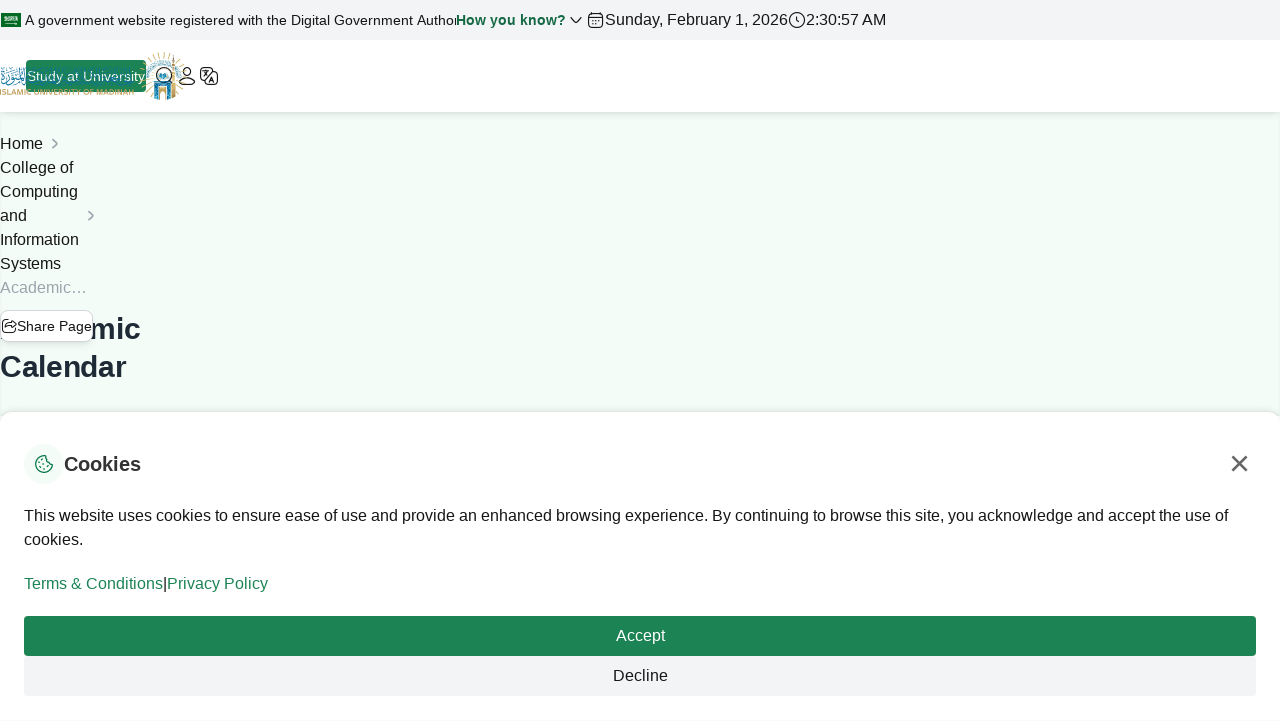

--- FILE ---
content_type: text/html; charset=utf-8
request_url: https://iu.edu.sa/%D8%A7%D9%84%D8%AA%D9%82%D9%88%D9%8A%D9%85-%D8%A7%D9%84%D8%AC%D8%A7%D9%85%D8%B9%D9%8A-0
body_size: 76612
content:




<!DOCTYPE html>
<html lang="en-US"
    dir="ltr">

<head>
    <meta content="Academic Calendar" property="og:title" />
<meta content="https://iu.edu.sa/%D8%A7%D9%84%D8%AA%D9%82%D9%88%D9%8A%D9%85-%D8%A7%D9%84%D8%AC%D8%A7%D9%85%D8%B9%D9%8A-0" property="og:url" />
<meta content="Islamic University of Madina" property="og:site_name" />
<meta content="en-US" property="og:locale" />
<meta content="Academic Calendar" name="twitter:title" />
<meta content="https://iu.edu.sa/%D8%A7%D9%84%D8%AA%D9%82%D9%88%D9%8A%D9%85-%D8%A7%D9%84%D8%AC%D8%A7%D9%85%D8%B9%D9%8A-0" name="twitter:url" />

    <meta charset="UTF-8" />
    <meta name="viewport" content="width=device-width, initial-scale=1.0" />
    <meta name="description"
        content="Excellence in Islamic education and research, fostering knowledge and values for future generations.">
    <title>Islamic University of Medinah
        </title>

    <!-- Critical CSS inline -->
    <style>
        :root {
            /* Navigation and layout (critical for initial render) */
            --nds-nav-height: 72px;
            --nds-minimal-nav-item-height: 38px;
            --nds-sideMenu-width: 260px;
            --nds-minimal-nav-bp: 768px;
            --nds-dropdown-safeZone: 24px;
            --nds-content-MaxWidth: 1280px;
            --nds-viewport-base-padding: 32px;
            --nds-transition-speed: .2;
            --shadow-md: 0px 2px 4px -2px rgba(16, 24, 40, .06), 0px 4px 8px -2px rgba(16, 24, 40, .1);
            --background-white: #fff;
        }

        /* ===== RESET & BASE ===== */
        *,
        *::before,
        *::after {
            box-sizing: border-box;
            outline: none;
            -webkit-tap-highlight-color: transparent;
            padding: 0;
            margin: 0;
        }

        .nds-main-nav:not(:has(.nds-collapse .nds-dropdown.show), :has(.nds-collapse.show)) {
            overflow-x: unset !important;
        }

        body {
            background-color: var(--background-body, #f9fafb);
            color: var(--text-default, #161616);
            font-size: var(--nds-text-md-FS, 16px);
            line-height: var(--nds-text-md-LH, 24px);
            min-height: 100dvh;
            display: flex;
            flex-direction: column;
            margin: 0;
        }

        body * {
            font-family: 'IBM Plex Sans Arabic', sans-serif;
        }

        img {
            display: block;
            max-width: 100%;
            height: auto;
        }

        body.fullWidth {
            --nds-content-MaxWidth: 100%;
        }

        /* ===== MAIN CONTENT ===== */

        i.hgi {
            opacity: 0;
        }

        /* Only apply when body confirms icon font is loaded */
        body.hgi-loaded i.hgi {
            opacity: 1;
        }

        /* Show stroke icons when hgi-stroke-rounded is loaded */
        body[data-font-loaded*="hgi-stroke-rounded"] i.hgi-stroke {
            opacity: 1;
        }

        /* Show solid icons when hgi-solid-rounded is loaded */
        body[data-font-loaded*="hgi-solid-rounded"] i.hgi-solid {
            opacity: 1;
        }

        .textIcon {
            display: flex;
            align-items: center;
            flex-wrap: nowrap;
            gap: var(--spacing-xs, 4px);
            border: unset;
            background-color: transparent;
        }

        .nds-topbar {
            background-color: var(--background-neutral-100, #f3f4f6);
            height: 40px;
            z-index: 1000;
        }

        .nds-main-nav {
            position: sticky;
            top: 0;
            left: 0;
            right: 0;
            background-color: var(--nds-nav-background-color, #fff);
            height: var(--nds-nav-height, 72px);
            box-shadow: var(--shadow-md, 0px 3.288px 6.575px -1.644px rgba(16, 24, 40, 0.10), 0px 1.644px 3.288px -1.644px rgba(16, 24, 40, 0.06));
            z-index: 1000;
        }

        #dgaDigitalStamp {
            display: none;
        }


        .nds-topbar>*,
        .nds-hero-section .nds-section-content,
        .nds-footer {
            display: none;
        }

        .contentLayout {
            visibility: hidden;
        }

        /* Override hidden attribute for NDS components to prevent CLS */
        /* Elements are invisible but still reserve layout space */
        [hidden].nds-tabs,
        [hidden].nds-drawer,
        [hidden].nds-swiper,
        [hidden].nds-breadcrumb-nav,
        [hidden].nds-user-feedback,
        [hidden].nds-footer {
            display: block;
            visibility: hidden;
            overflow-x: hidden;
            max-width: 300px;
        }

        .nds-breadcrumb,
        .nds-breadcrumb li {
            display: flex;
        }

        /* Hero Section Base Styles */
        .nds-hero-section {
            width: 100%;
            background-color: var(--background-sa-flag);
            position: relative;
            background-position: 50% 50%;
        }

        .nds-hero-section:not(.sub) {
            overflow: hidden;
            aspect-ratio: 16 / 9;
            max-height: 80svh;
        }

        /* Hero Sub Section */
        /* Fallback */
        .nds-hero-section.sub {
            background-image: linear-gradient(90deg,
                    transparent 0%,
                    var(--background-brand-light, #f3fcf6) 70%),
                var(--hero_image);
            background-position-x: left;
            background-size: cover;
            background-repeat: no-repeat;
            background-color: var(--background-brand-light, #f3fcf6);
            height: fit-content;
            min-height: 100px;
            box-shadow: inset 0px -2px 4px rgba(0, 0, 0, 0.05) !important;
            padding: var(--spacing-2xl, 20px) 0;
            border-radius: 0 !important;
        }

        html[dir="ltr"] .nds-hero-section.sub {
            background-image: linear-gradient(270deg,
                    transparent 0%,
                    var(--background-brand-light, #f3fcf6) 70%),
                var(--hero_image);
        }

        /* Progressive enhancement with color-mix */
        @supports (background: color-mix(in srgb, #000 0%, transparent)) {
            .nds-hero-section.sub {
                background-image: linear-gradient(90deg,
                        color-mix(in srgb, var(--background-brand-light, #f3fcf6) 0%, transparent) 0%,
                        color-mix(in srgb, var(--background-brand-light, #f3fcf6) 100%, transparent) 70%),
                    var(--hero_image);
            }

            html[dir="ltr"] .nds-hero-section.sub {
                background-image: linear-gradient(270deg,
                        color-mix(in srgb, var(--background-brand-light, #f3fcf6) 0%, transparent) 0%,
                        color-mix(in srgb, var(--background-brand-light, #f3fcf6) 100%, transparent) 70%),
                    var(--hero_image);
            }
        }


        .nds-hero-section.sub .nds-hero-image-wrapper {
            display: none;
        }

        .nds-hero-section.sub.flat {
            background: #fff !important;
            box-shadow: unset !important;
        }

        .nds-breadcrumb li::after {
            content: '';
            min-width: 24px;
        }

        /* Hero Image Wrapper */
        .nds-hero-image {
            width: 100%;
            height: 100%;
        }

        .nds-hero-section:not(.sub) .nds-hero-image {
            height: 600px;
        }

        .nds-hero-image-wrapper::before {
            --_overlay: var(--overlay, 0.20);
            content: "";
            position: absolute;
            top: 0;
            left: 0;
            width: 100%;
            height: 100%;
            background: linear-gradient(0deg, rgba(9, 42, 30, var(--_overlay)) 0%, rgba(9, 42, 30, var(--_overlay)) 100%);
            z-index: 2;
            pointer-events: none;
        }

        #nds-sharePage {
            display: none;
        }

        /* Swiper Styles */
        .nds-swiper.nds-hero {
            width: 100%;
            height: 100%;
            position: relative;
            z-index: 1;
        }

        .nds-swiper.nds-hero .nds-swiper-slide {
            position: relative;
            background-size: cover;
            background-position: center;
            color: var(--text-oncolor-primary, #fff);
            overflow: hidden;
            height: 100%;
        }

        .nds-swiper-wrapper {
            height: 100%;
            display: flex;
        }

        .nds-swiper.nds-hero .nds-section-title,
        .nds-swiper.nds-hero .nds-section-description {
            color: var(--text-oncolor-primary, #fff);
        }


        /* Tablet Responsive */
        @media (max-width: 960px) {
            .nds-hero-section {
                height: 500px;
            }

        }

        /* Mobile Responsive */
        @media (max-width: 768px) {

            .nds-hero-section:not(.sub) .nds-section-content .nds-section-title::before {
                width: 80vw;
            }
        }

        .cookie-popup {
            display: none;

        }

        #authorCopyright {
            color: var(--text-oncolor-primary, #fff);
            text-decoration: none;
            display: flex;
            align-items: center;
            gap: var(--spacing-xs, 4px);
        }

        #authorCopyright:hover>span {
            text-decoration: underline;
        }
    </style>

    <!-- Preload critical resources -->


    <!-- Critical CSS - Load with deferred loading -->
    <link rel="preload" href="https://cdn.iu.edu.sa/NDS-iu/assets/css/nds.critical.min.css?ver=1.001" as="style"
        onload="this.onload=null;this.rel='stylesheet'">
    <noscript>
        <link rel="stylesheet" href="https://cdn.iu.edu.sa/NDS-iu/assets/css/nds.critical.min.css?ver=1.001">
    </noscript>

    <!-- Main CSS - Load with deferred loading for below-the-fold content -->
    <link rel="preload" href="https://cdn.iu.edu.sa/NDS-iu/assets/css/nds-main.min.css?ver=1.057" as="style"
        onload="this.onload=null;this.rel='stylesheet';loadDeferredAssets()">
    <noscript>
        <link rel="stylesheet" href="https://cdn.iu.edu.sa/NDS-iu/assets/css/nds-main.min.css?ver=1.057">
    </noscript>



    <!-- Custom page-specific CSS files with deferred loading -->
    <link rel="preload" href="https://cdn.iu.edu.sa/NDS-iu/assets/css/home-page.css" as="style"
        onload="this.onload=null;this.rel='stylesheet'">
    <noscript>
        <link rel="stylesheet" href="https://cdn.iu.edu.sa/NDS-iu/assets/css/home-page.css">
    </noscript>

    <style>
        .accredited {
            --card-width: 72px !important;
        }

        @media (max-width: 960px) {
            #whyIU .nds-section-head>img {
                display: none;
            }
        }
    </style>

    <!-- Deferred assets loaded after main CSS finishes -->
    <script>
        function loadDeferredAssets() {
            // Load icon font CSS
            var iconLink = document.createElement('link');
            iconLink.rel = 'stylesheet';
            iconLink.href = 'https://cdn.iu.edu.sa/NDS-iu/assets/css/hgi-rounded-stroke-solid-min.css?ver=1.001';
            document.head.appendChild(iconLink);

            // Load favicon
            var favicon = document.createElement('link');
            favicon.rel = 'icon';
            favicon.type = 'image/svg+xml';
            favicon.href = 'https://cdn.iu.edu.sa/NDS-iu/assets/img/favicon.svg';
            document.head.appendChild(favicon);
        }
    </script>
    <noscript>
        <link rel="stylesheet" href="https://cdn.iu.edu.sa/NDS-iu/assets/css/hgi-rounded-stroke-solid-min.css">
        <link rel="icon" type="image/svg+xml" href="https://cdn.iu.edu.sa/NDS-iu/assets/img/favicon.svg">
    </noscript>

    
    
    

</head>

<body class="minimal">

    



<header>
  



<!-- DGA Digital Stamp Section -->
<div id="dgaDigitalStamp" role="region"
    aria-label="Digital government stamp">
    <div class="dga-content nds-content-grid">
        <div class="saudi-security-notices-container nds-grid">
            <!-- Gov Links Notice -->
            <div class="saudi-gov-security-card col-sm-12 col-lg-6">
                <div class="saudi-security-icon-wrapper">
                    <i class="hgi hgi-stroke hgi-link-04 icon"></i>
                </div>
                <div class="saudi-notice-content-block">
                    <div class="saudi-notice-primary-heading" id="domain-title">
                        
                        Official Saudi government websites end with <span
                            class="saudi-domain-highlight-text">gov.sa</span>
                        
                    </div>
                    <div class="saudi-notice-description-text" id="domain-desc">
                        
                        Official websites are secure and verify that you're in an official government site with
                        (.gov.sa) or (.edu.sa) links
                        
                    </div>
                </div>
            </div>
            <!-- HTTPS Security Notice -->
            <div class="saudi-gov-security-card col-sm-12 col-lg-6">
                <div class="saudi-security-icon-wrapper">
                    <i class="hgi hgi-stroke hgi-square-lock-01 icon"></i>
                </div>
                <div class="saudi-notice-content-block">
                    <div class="saudi-notice-primary-heading" id="https-title">
                        
                        Secure sites use <span class="saudi-domain-highlight-text">HTTPS</span>
                        
                    </div>
                    <div class="saudi-notice-description-text" id="https-desc">
                        
                        Look for the lock icon or HTTPS in the address bar to ensure you're on a secure site
                        
                    </div>
                </div>
            </div>
            <!-- DGA Registration -->
            <div class="saudi-gov-security-register col-12">
                <img src="https://cdn.iu.edu.sa/NDS-iu/assets/img/dga-logo-icon.svg" width="21" height="31"
                    alt="Digital Government Authority"
                    loading="lazy">
                <span id="register-text">
                    
                    Registered with the Digital Government Authority under number:
                    
                </span>
                <a class="registration-number"
                    href="https://raqmi.dga.gov.sa/Platforms/platforms/504acc86-33f6-4ad8-b742-d2844ab4e699/platform-license"
                    target="_blank" rel="noopener noreferrer">
                    20250415120
                </a>
            </div>
        </div>
    </div>
</div>

<!-- NDS Top Bar -->
<div class="nds-topbar nds-content-grid" role="region"
    aria-label="Top bar utilities">
    <div class="nds-topbar-content">
        <button class="nds-btn nds-menu-btn infoContainer dga-tab" aria-expanded="false" aria-controls="dgaDigitalStamp"
            id="dgaToggleBtn">
            <img class="flag" src="https://cdn.iu.edu.sa/NDS-iu/assets/icon/SAflag.min.svg" width="20"
                height="14" loading="lazy"
                alt="Saudi Arabia Flag">
            <span class="bigScreenText nds-truncate">
                
                A government website registered with the Digital Government Authority.
                
            </span>
            <span class="smallScreenText nds-truncate">
                
                Government website registered with DGA
                
            </span>
            <b id="dgaVerify-text">How you know?</b>
        </button>
        <div class="infoContainer">
            
            <span id="nds-date" class="textIcon" data-calendar="gregorian">
                <i class="hgi hgi-stroke hgi-calendar-02 icon"></i>
                01-February-2026
            </span>
            
            <span id="nds-realTimeClock" class="textIcon"></span>
            <span id="nds-cityName" class="textIcon">
                <i class="hgi hgi-stroke hgi-location-01 icon"></i>
                Medina
            </span>
            <span id="nds-weatherInfo" class="textIcon" data-latitude="24.5247" data-longitude="39.5692">
                <i class="hgi hgi-stroke hgi-sun-cloud-02 icon"></i>
                Loading...
            </span>
        </div>
    </div>
</div>

<!-- NDS Main Navigation -->
<nav class="nds-main-nav nds-content-grid" id="ndsMainNav"
    aria-label="Primary navigation">
    <div class="nds-nav-container" hidden>
        <!-- Brand Logo -->
        <a href="/en-us" class="nds-brand"
            aria-label="Islamic University of Al-Madinah">
            <img class="nds-brand-logo" src="https://cdn.iu.edu.sa/NDS-iu/assets/img/iu-logo.svg" width="132"
                height="42"
                alt="Islamic University Logo">
        </a>

        <!-- Mobile Toggle -->
        <ul class="nds-nav-minimal">
            <li class="nds-mainNav-toggler nds-nav-item" data-toggle="navbar">
                <button class="nds-nav-link nds-btn nds-subtle nds-indicator"
                    aria-label="Toggle navigation menu"
                    aria-expanded="false"
                    aria-controls="ndsNavCollapse">
                    <i class="hgi hgi-stroke hgi-menu-01 icon"></i>
                </button>
            </li>
        </ul>

        <!-- Collapsible Navigation -->
        <div class="nds-collapse" id="ndsNavCollapse">
            <div class="nds-collapse-content">
                <!-- Primary Navigation -->
                <!-- Using Model.Items + shape_render pattern from backup -->
                <ul class="nds-nav-primary">
                    
                    <li class="nav-item nds-nav-item">
    
    
    



<a class="nav-link nds-nav-link nds-btn nds-subtle nds-indicator external changeablefontsize"
    href="/en-us/university"
    >
    <span class="label">About the University</span>
</a>


    
</li>
                    
                    <li class="nav-item nds-nav-item">
    
    
    




<a class="nav-link nds-nav-link nds-btn nds-subtle nds-indicator external changeablefontsize"
    href="/en-us/Colleges">
    <span class="label">Colleges</span>
</a>


    
</li>
                    
                    <li class="nav-item nds-nav-item">
    
    
    




<a class="nav-link nds-nav-link nds-btn nds-subtle nds-indicator external changeablefontsize"
    href="/en-us/Deanships">
    <span class="label">Deanships</span>
</a>


    
</li>
                    
                    <li class="nav-item nds-nav-item">
    
    
    




<a class="nav-link nds-nav-link nds-btn nds-subtle nds-indicator external changeablefontsize"
    href="/en-us/Departments">
    <span class="label">Departments</span>
</a>


    
</li>
                    
                    <li class="nav-item nds-nav-item">
    
    
    



<a class="nav-link nds-nav-link nds-btn nds-subtle nds-indicator external changeablefontsize"
    href="https://rb.iu.edu.sa/"
     target="_blank" >
    <span class="label">Research</span>
</a>


    
</li>
                    
                    <li class="nav-item nds-nav-item">
    
    
    



<a class="nav-link nds-nav-link nds-btn nds-subtle nds-indicator external changeablefontsize"
    href="https://journals.iu.edu.sa/"
     target="_blank" >
    <span class="label">Scientific Journals</span>
</a>


    
</li>
                    
                    <li class="nav-item nds-nav-item">
    
    
    



<a class="nav-link nds-nav-link nds-btn nds-subtle nds-indicator external changeablefontsize"
    href="https://eservices.iu.edu.sa"
     target="_blank" >
    <span class="label">E-Services Directory</span>
</a>


    
</li>
                    
                    <li class="nav-item nds-nav-item">
    
    
    



<a class="nav-link nds-nav-link nds-btn nds-subtle nds-indicator external changeablefontsize"
    href="https://alumni.iu.edu.sa"
     target="_blank" >
    <span class="label">Alumni</span>
</a>


    
</li>
                    
                    <li class="nav-item nds-nav-item">
    
    
    



<a class="nav-link nds-nav-link nds-btn nds-subtle nds-indicator external changeablefontsize"
    href="https://conferences.iu.edu.sa/"
     target="_blank" >
    <span class="label">Conferences</span>
</a>


    
</li>
                    
                    <li class="nav-item nds-nav-item showMore">
                        <a href="#" class="nds-nav-link nds-btn nds-subtle nds-indicator nds-full"
                            title="Show More">
                            <i class="hgi hgi-stroke hgi-arrow-down-01 toggleArrow icon"></i>
                        </a>
                    </li>
                </ul>

                <!-- Secondary Navigation -->
                <ul class="nds-nav-secondary">
                    <!-- Apply Button -->
                    <li class="nav-item nds-nav-item apply-btn CTA">
                        <button class="nds-btn nds-primary nds-md" data-modal-target="applyModal"
                            aria-label="Study at University">
                            <span class="label">Study at University</span>
                        </button>
                    </li>

                    <!-- Search -->
                    <li class="nav-item nds-nav-item dropdown nds-dropdown iconOnly search PAB">
                        <button class="nds-nav-link nds-btn nds-subtle nds-notification nds-indicator"
                            data-toggle="dropdown" aria-expanded="false"
                            aria-label="Search">
                            <i class="hgi hgi-stroke hgi-search-01 icon"></i>
                            <span class="label">Search</span>
                        </button>
                        <div class="nds-dropdown-menu nds-dropdown-search">
                            <div class="nds-dropdown-content">
                                <form class="nds-content-container" action="/search" method="get">
                                    
                                    <div class="nds-form-container nds-search-box">
                                        <div class="nds-search-content">
                                            <div class="nds-form-control">
                                                <i class="hgi hgi-stroke hgi-search-01 icon"></i>
                                                <input id="mainSearch" type="text" class="nds-search-input" name="Terms"
                                                    placeholder="Search in University Website..."
                                                    autocomplete="off">
                                                <div class="nds-form-action">
                                                    <button type="button" class="nds-btn nds-subtle voiceInput"
                                                        aria-label="Voice search">
                                                        <i class="hgi hgi-stroke hgi-mic-01 icon"></i>
                                                    </button>
                                                    <button type="button" class="nds-btn nds-subtle clear" hidden
                                                        aria-label="Clear">
                                                        <i class="hgi hgi-stroke hgi-cancel-01 icon"></i>
                                                    </button>
                                                </div>
                                            </div>
                                            <button type="submit" class="nds-btn nds-primary">
                                                <span class="label">Search</span>
                                            </button>
                                        </div>
                                        <span class="nds-dropdown-title">Suggestions</span>
                                        <div class="nds-chips nds-autoFill" data-target="mainSearch">
                                            <button type="button" class="nds-chip nds-neutral nds-rounded nds-item">
                                                <i class="hgi hgi-stroke hgi-rounded hgi-plus-sign"></i>
                                                <span class="label">Admission</span>
                                            </button>
                                            <button type="button" class="nds-chip nds-neutral nds-rounded nds-item">
                                                <i class="hgi hgi-stroke hgi-rounded hgi-plus-sign"></i>
                                                <span class="label">Scholarships</span>
                                            </button>
                                            <button type="button" class="nds-chip nds-neutral nds-rounded nds-item">
                                                <i class="hgi hgi-stroke hgi-rounded hgi-plus-sign"></i>
                                                <span class="label">Programs</span>
                                            </button>
                                        </div>
                                    </div>
                                </form>
                            </div>
                        </div>
                    </li>

                    <!-- Login -->
                    <li class="nav-item nds-nav-item iconOnly login">
                        <a href="https://eservices.iu.edu.sa/Dashboard"
                            class="nds-nav-link nds-btn nds-subtle nds-indicator"
                            aria-label="Login">
                            <i class="hgi hgi-stroke hgi-user icon"></i>
                            <span class="label">Login</span>
                        </a>
                    </li>

                    <!-- Language Toggle -->
                    <li class="nav-item nds-nav-item iconOnly lang">
                        
                        <a href="/RedirectToLocalizedContent?targetCulture=ar-SA&amp;contentItemUrl=%2F%D8%A7%D9%84%D8%AA%D9%82%D9%88%D9%8A%D9%85-%D8%A7%D9%84%D8%AC%D8%A7%D9%85%D8%B9%D9%8A-0"
                            class="nds-nav-link nds-btn nds-subtle nds-indicator" aria-label="العربية">
                            <i class="hgi hgi-stroke hgi-translation icon"></i>
                            <span class="label">العربية</span>
                        </a>
                        
                    </li>

                </ul>
            </div>
        </div>
    </div>
</nav>

<!-- Apply Modal -->
<div class="nds-modal-backdrop" id="applyModal">
    <div class="nds-modal nds-card" role="dialog" aria-labelledby="applyModalTitle"
        aria-hidden="true" hidden>
        <div class="nds-card-header">
            <span class="nds-featured-icon nds-brand nds-circle nds-xl">
                <i class="hgi hgi-stroke hgi-file-link icon"></i>
            </span>
            <button class="nds-modal-close nds-btn nds-subtle nds-close"
                aria-label="Close">
                <i class="hgi hgi-stroke hgi-cancel-01 icon"></i>
            </button>
        </div>
        <!-- Radial Stepper -->
        <div class="nds-card-content">
            <div class="nds-card-text">
                <h3 class="nds-card-title" id="applyModalTitle">
                    Study at Islamic University
                </h3>
            </div>
            <div class="nds-stepper nds-radial nds-md" id="applyModalStepper" data-current="1" data-total="3"
                style="--pc-size: 84px;">
                <div class="progress-circle">
                    <svg width="64" height="64" viewBox="0 0 24 24">
                        <circle class="progress-bg" cx="12" cy="12" r="10" fill="none" stroke-width="3" />
                        <circle class="progress-bar" cx="12" cy="12" r="10" fill="none" stroke-width="3"
                            stroke-dasharray="62.83" stroke-dashoffset="62.83" stroke-linecap="round" />
                    </svg>
                    <div class="progress-info">
                        <span class="progress-percentage">
                            <span class="progress-number">0</span>
                        </span>
                        <span class="progress-text"></span>
                    </div>
                </div>
                <!-- Step 1: Student Type -->
                <div class="nds-stepper-step current has-line">
                    <div class="nds-stepper-base">
                        <div class="nds-stepper-circle" data-step-text="1"></div>
                    </div>
                    <div class="nds-stepper-content">
                        <div class="nds-stepper-text">
                            <span class="nds-stepper-title">Student Type</span>
                            <span class="nds-stepper-description">What type of student are
                                you?</span>
                        </div>
                    </div>
                </div>
                <!-- Step 2: Study Type -->
                <div class="nds-stepper-step upcoming has-line">
                    <div class="nds-stepper-base">
                        <div class="nds-stepper-circle" data-step-text="2"></div>
                    </div>
                    <div class="nds-stepper-content">
                        <div class="nds-stepper-text">
                            <span class="nds-stepper-title">Study Type</span>
                            <span class="nds-stepper-description">Please specify the type of
                                study you prefer</span>
                        </div>
                    </div>
                </div>
                <!-- Step 3: Apply -->
                <div class="nds-stepper-step upcoming">
                    <div class="nds-stepper-base">
                        <div class="nds-stepper-circle" data-step-text="3"></div>
                    </div>
                    <div class="nds-stepper-content">
                        <div class="nds-stepper-text">
                            <span class="nds-stepper-title">Apply</span>
                            <span class="nds-stepper-description">You will be redirected to
                                the
                                application portal</span>
                        </div>
                    </div>
                </div>
            </div>
            <!-- Q1: Student type options -->
            <div class="nds-stepper-action apply-question Q1" data-step="1">
                <button class="nds-btn nds-secondary nds-lg" data-next="Q2-1">
                    <span class="label">New Student (International)</span>
                </button>
                <button class="nds-btn nds-secondary nds-lg" data-next="Q2-2">
                    <span class="label">Citizen/Resident (Local)</span>
                </button>
            </div>
            <!-- Q2-1: International student options -->
            <div class="nds-stepper-action apply-question Q2-1" style="display: none" data-step="2">
                <button class="nds-btn nds-secondary nds-lg" data-link="https://studyinsaudi.moe.gov.sa/">
                    <span class="label">Bachelor's (Regular)</span>
                </button>
                <button class="nds-btn nds-secondary nds-lg" data-link="https://studyinsaudi.moe.gov.sa/">
                    <span class="label">Master's (Regular)</span>
                </button>
                <button class="nds-btn nds-secondary nds-lg" data-link="https://distancelearning.iu.edu.sa/">
                    <span class="label">Bachelor's (Distance)</span>
                </button>
            </div>
            <!-- Q2-2: Local student options -->
            <div class="nds-stepper-action apply-question Q2-2" style="display: none" data-step="2">
                <button class="nds-btn nds-secondary nds-lg" data-link="https://eservices.iu.edu.sa/Admission">
                    <span class="label">Bachelor's (Regular)</span>
                </button>
                <button class="nds-btn nds-secondary nds-lg" data-link="https://eservices.iu.edu.sa/Admission">
                    <span class="label">Master's/Ph.D.</span>
                </button>
                <button class="nds-btn nds-secondary nds-lg" data-link="https://eservices.iu.edu.sa/Admission">
                    <span class="label">Advanced Diploma</span>
                </button>
            </div>
        </div>

        <!-- Cancel Action -->
        <div class="nds-card-actions apply-question Q1" data-step="1">
            <button class="nds-btn nds-secondary-outline nds-lg" data-modal-close>
                <span class="label">Cancel</span>
            </button>
        </div>

        <!-- Back Action -->
        <div class="nds-card-actions apply-question Q2-1 Q2-2" style="display: none" data-step="2">
            <button class="nds-btn nds-secondary-outline nds-lg apply-back" data-back="Q1">
                <i class="hgi hgi-stroke hgi-arrow-right-01 icon"></i>
                <span class="label">Back</span>
            </button>
        </div>

        <!-- Apply Actions (Result) -->
        <div class="nds-card-actions apply-result" style="display: none" data-step="result">
            <a id="applyResultLink" href="#" target="_blank" class="nds-btn nds-primary nds-lg">
                <span class="label">Go to Application</span>
                <i class="hgi hgi-stroke hgi-arrow-up-left-01 icon"></i>
            </a>
            <button class="nds-btn nds-secondary-outline nds-lg apply-back" data-back="Q1">
                <span class="label">Start Over</span>
            </button>
        </div>
    </div>
</div>

<!-- Header Scripts -->
<script>
    document.addEventListener('DOMContentLoaded', function () {

        // Apply Modal Logic
        const applyModal = document.getElementById('applyModal');
        const applyStepperId = 'applyModalStepper';

        function updateApplyStepper(step) {
            var stepperEl = document.getElementById(applyStepperId);
            if (stepperEl) {
                stepperEl.dataset.current = String(step);
            }
        }

        function resetApplyModal() {
            if (!applyModal) return;
            const questions = applyModal.querySelectorAll('.apply-question, .apply-result');
            questions.forEach(q => q.style.display = 'none');
            const firstQuestions = applyModal.querySelectorAll('.Q1');
            firstQuestions.forEach(q => q.style.display = '');
            updateApplyStepper(1);
        }

        // Reset modal when it opens (hook into NDS modal event)
        document.addEventListener('nds:modal:shown', function (e) {
            if (e.detail.modal && e.detail.modal.closest('#applyModal')) {
                resetApplyModal();
            }
        });

        if (applyModal) {
            // Navigation buttons
            const nextButtons = applyModal.querySelectorAll('[data-next]');
            nextButtons.forEach(btn => {
                btn.addEventListener('click', function () {
                    const nextStep = this.getAttribute('data-next');
                    applyModal.querySelectorAll('.apply-question').forEach(q => q.style.display = 'none');
                    const nextQuestions = applyModal.querySelectorAll('.' + nextStep);
                    nextQuestions.forEach(q => q.style.display = '');
                    updateApplyStepper(2);
                });
            });

            // Back buttons
            const backButtons = applyModal.querySelectorAll('[data-back]');
            backButtons.forEach(btn => {
                btn.addEventListener('click', function () {
                    const backStep = this.getAttribute('data-back');
                    applyModal.querySelectorAll('.apply-question, .apply-result').forEach(q => q.style.display = 'none');
                    const backQuestions = applyModal.querySelectorAll('.' + backStep);
                    backQuestions.forEach(q => q.style.display = '');
                    updateApplyStepper(backStep === 'Q1' ? 1 : 2);
                });
            });

            // Link buttons
            const linkButtons = applyModal.querySelectorAll('[data-link]');
            linkButtons.forEach(btn => {
                btn.addEventListener('click', function () {
                    const link = this.getAttribute('data-link');
                    const resultLink = document.getElementById('applyResultLink');
                    if (resultLink) {
                        resultLink.href = link;
                    }
                    applyModal.querySelectorAll('.apply-question').forEach(q => q.style.display = 'none');
                    const results = applyModal.querySelectorAll('.apply-result');
                    results.forEach(r => r.style.display = '');
                    updateApplyStepper(3);
                });
            });
        }
    });
</script>





</header>
 



    <main>
        
        

 
 

     
     
    
    
    




    











<!-- Sub Hero Section -->
<section class="nds-hero-section sub"
    aria-label="Hero Section">
    <div class="nds-section-content">
        <nav class="nds-breadcrumb-nav" aria-label="Breadcrumb">
            <ol class="nds-breadcrumb">
                <li><a href="/">Home</a></li>
                <li><a href="/en-us/ComputerFaculty">College of Computing and Information Systems</a></li>
                <li class="nds-truncate" aria-current="page">
                    
                    Academic Calendar
                    
                </li>
            </ol>
        </nav>
        <div class="nds-shareablePage">
            <h1 class="nds-section-title">
                
                Academic Calendar
                
            </h1>
            <div id="nds-sharePage" class="nds-dropmenu">
                <button id="nds-sharePageBtn" class="nds-btn nds-subtle nds-dropmenu-trigger nds-md"
                    aria-label="Share Page">
                    <i class="hgi hgi-stroke hgi-share-01 icon"></i>
                    <span class="label">Share Page</span>
                </button>
                <div id="nds-sharePage-dropdown" class="nds-dropmenu-menu" hidden>
                    <button class="nds-btn nds-subtle nds-dropmenu-item share-x" type="button" aria-label="Share on X">
                        <i class="hgi hgi-stroke hgi-new-twitter icon"></i>
                        <span class="label">X</span>
                    </button>
                    <button class="nds-btn nds-subtle nds-dropmenu-item share-linkedin" type="button"
                        aria-label="Share on LinkedIn">
                        <i class="hgi hgi-stroke hgi-linkedin-02 icon"></i>
                        <span class="label">LinkedIn</span>
                    </button>
                    <button class="nds-btn nds-subtle nds-dropmenu-item share-whatsapp" type="button"
                        aria-label="Share on WhatsApp">
                        <i class="hgi hgi-stroke hgi-whatsapp icon"></i>
                        <span class="label">WhatsApp</span>
                    </button>
                    <button class="nds-btn nds-subtle nds-dropmenu-item share-copy" type="button"
                        aria-label="Copy Link"
                        data-copied-text="Link Copied!"
                        data-no-auto-close>
                        <i class="hgi hgi-stroke hgi-link-04 icon"></i>
                        <span class="label">Copy Link</span>
                    </button>
                </div>
            </div>
        </div>
    </div>
</section>

<div class="contentLayout wSideMenu cardView">
    




<aside class="nds-sideMenu" aria-label="Sidebar">
    <button id="sideMenuToggle" class="sideMenuToggle" aria-label="Sidebar Menu">
        <i class="hgi hgi-stroke hgi-menu-02"></i>
    </button>
    <nav class="nds-drawer nds-divided nds-full-height" hidden>
        <div class="nds-drawer-scroll">
            <ul class="nds-drawer-list">
                

                

                
                    <li>
                        <a class="nds-btn nds-subtle nds-indicator" href="https://iu.edu.sa/en-us/ComputerFaculty">
                            <span class="label">Home Page</span>
                        </a>
                    </li>

                

                

                

                
                    
                    
                    

                    
                    <li>
                        <a class="nds-btn nds-subtle nds-indicator" href="/c0023-1">
                            <span class="label">About the College </span>
                        </a>
                    </li>
                    

                

                

                

                
                    
                    
                    

                    
                    <li>
                        <a class="nds-btn nds-subtle nds-indicator" href="/c0024-1">
                            <span class="label">Departments</span>
                        </a>
                    </li>
                    

                

                

                

                
                    
                    
                    

                    
                    <li>
                        <a class="nds-btn nds-subtle nds-indicator" href="/%D8%A7%D8%B9%D8%B6%D8%A7%D8%A1-%D9%87%D9%8A%D9%8A%D8%A9-%D8%A7%D9%84%D8%AA%D8%AF%D8%B1%D9%8A%D8%B3-%D9%88%D8%A7%D9%84%D9%83%D8%A7%D8%AF%D8%B1-%D8%A7%D9%84%D8%A7%D8%AF%D8%A7%D8%B1%D9%8A-%D8%A8%D9%83%D9%84%D9%8A%D8%A9-%D8%A7%D9%84%D8%AD%D8%A7%D8%B3%D8%A8-%D8%A7%D9%84%D8%A7%D9%84%D9%8A-%D9%88%D8%AA%D9%82%D9%86%D9%8A%D8%A9-%D8%A7%D9%84%D9%85%D8%B9%D9%84%D9%88%D9%85%D8%A7%D8%AA-0">
                            <span class="label">Members</span>
                        </a>
                    </li>
                    

                

                

                

                
                    
                    
                    

                    
                    <li>
                        <a class="nds-btn nds-subtle nds-indicator" href="/c0029-1">
                            <span class="label">Accreditations</span>
                        </a>
                    </li>
                    

                

                

                

                
                    
                    
                    

                    
                    <li>
                        <a class="nds-btn nds-subtle nds-indicator" href="/%D9%88%D8%AD%D8%AF%D8%A9-%D8%A7%D9%84%D8%A7%D8%B1%D8%B4%D8%A7%D8%AF-%D8%A7%D9%84%D8%A7%D9%83%D8%A7%D8%AF%D9%8A%D9%85%D9%8A-0">
                            <span class="label">Academic Advision Unit</span>
                        </a>
                    </li>
                    

                

                

                

                
                    
                    
                    

                    
                    <li>
                        <a class="nds-btn nds-subtle nds-indicator" href="/HandBooks">
                            <span class="label">Hand Books</span>
                        </a>
                    </li>
                    

                

                

                

                
                    
                    
                    

                    
                    <li>
                        <a class="nds-btn nds-subtle nds-indicator" href="/c0031-1">
                            <span class="label">Contact Us </span>
                        </a>
                    </li>
                    

                

                

                
            </ul>
        </div>
        <button class="nds-drawer-more nds-btn nds-subtle">
            <i class="hgi hgi-stroke hgi-arrow-down-01 chevron"></i>
        </button>
    </nav>
</aside>




    <div class="mainContent">
        
        
        
        
        
        

        
        
        <section class="nds-content-section">
            <div class="nds-section-content">
                <article>
                    <p> <img src="/media/كلية الحاسب الآلي/d20ce840-e015-404f-96b3-35836a46c80c.jpg"><br></p>
                </article>
            </div>
        </section>
        

        
        
        
        
        <section id="user-feedback" class="nds-user-feedback-section nds-content-section">
  <div class="nds-section-content">
    <form class="nds-form" action="/submit" method="POST">
      <div class="nds-user-feedback" >
        <div class="nds-user-feedback-overview">
          <span class="nds-user-feedback-question">Was this page useful?</span>
          <span class="nds-user-feedback-status" hidden>
            <!-- Feedback message will be dynamically created by NDSFeedback API -->
          </span>
          <div class="nds-user-feedback-answer-btn ">
            <button type="button" class="nds-btn nds-primary nds-md" data-answer="Yes" aria-label="Yes">
              <span class="label">Yes</span>
            </button>
            <button type="button" class="nds-btn nds-primary nds-md" data-answer="No" aria-label="No">
              <span class="label">No</span>
            </button>
          </div>
          <span class="nds-user-feedback-statistic" style="display: none;">60% of users said Yes from 2843 Feedbacks</span>
          <button type="button" class="nds-user-feedback-close nds-btn nds-secondary-outline nds-md"
                  aria-label="Close feedback" hidden>
            <span class="label">Close</span>
            <i class="hgi hgi-stroke hgi-cancel-01 icon"></i>
          </button>
        </div>
        <div class="nds-user-feedback-details" hidden>
          <div class="nds-user-feedback-options">
            <fieldset class="nds-check-group why-yes" data-min-checked="2">
              <legend>
                <span class="label">Please tell us why</span>
                <span class="note">(you can select multiple options)</span>
              </legend>
              <div class="nds-form-container nds-check-container">
                <div class="nds-form-header">
                  <label for="feedback-yes-relevant">
                    <span class="label">Content is relevant</span>
                  </label>
                </div>
                <div class="nds-form-control">
                  <input type="checkbox" id="feedback-yes-relevant" name="why-yes"
                         value="relevant" class="nds-check">
                </div>

              </div>
              <div class="nds-form-container nds-check-container">
                <div class="nds-form-header">
                  <label for="feedback-yes-written">
                    <span class="label">It was well written</span>
                  </label>
                </div>
                <div class="nds-form-control">
                  <input type="checkbox" id="feedback-yes-written" name="why-yes"
                         value="well-written" class="nds-check primary">
                </div>
              </div>
              <div class="nds-form-container nds-check-container">
                <div class="nds-form-header">
                  <label for="feedback-yes-layout">
                    <span class="label">The layout made it easy to read</span>
                  </label>
                </div>
                <div class="nds-form-control">
                  <input type="checkbox" id="feedback-yes-layout" name="why-yes"
                         value="easy-layout" class="nds-check">
                </div>
              </div>
              <div class="nds-form-container nds-check-container">
                <div class="nds-form-header">
                  <label for="feedback-yes-other">
                    <span class="label">Something else</span>
                  </label>
                </div>
                <div class="nds-form-control">
                  <input type="checkbox" id="feedback-yes-other" name="why-yes" value="other"
                         class="nds-check">
                </div>
              </div>
              <div class="nds-form-footer" data-feedback-target hidden></div>
            </fieldset>
            <fieldset class="nds-check-group why-no" data-required>
              <legend>
                <span class="label">Please tell us why</span>
                <span class="note">(you can select multiple options)</span>
              </legend>
              <div class="nds-form-container nds-check-container">
                <div class="nds-form-header">
                  <label for="feedback-no-irrelevant">
                    <span class="label">Content is not relevant</span>
                  </label>
                </div>
                <div class="nds-form-control">
                  <input type="checkbox" id="feedback-no-irrelevant" name="why-no"
                         value="not-relevant" class="nds-check">
                </div>
              </div>
              <div class="nds-form-container nds-check-container">
                <div class="nds-form-header">
                  <label for="feedback-no-inaccurate">
                    <span class="label">Content is not accurate</span>
                  </label>
                </div>
                <div class="nds-form-control">
                  <input type="checkbox" id="feedback-no-inaccurate" name="why-no"
                         value="not-accurate" class="nds-check primary">
                </div>
              </div>
              <div class="nds-form-container nds-check-container">
                <div class="nds-form-header">
                  <label for="feedback-no-long">
                    <span class="label">Content is too long</span>
                  </label>
                </div>
                <div class="nds-form-control">
                  <input type="checkbox" id="feedback-no-long" name="why-no" value="too-long"
                         class="nds-check">
                </div>
              </div>
              <div class="nds-form-container nds-check-container">
                <div class="nds-form-header">
                  <label for="feedback-no-other">
                    <span class="label">Something else</span>
                  </label>
                </div>
                <div class="nds-form-control">
                  <input type="checkbox" id="feedback-no-other" name="why-no" value="other"
                         class="nds-check">
                </div>
              </div>
              <div class="nds-form-footer" data-feedback-target hidden></div>
            </fieldset>
            <fieldset class="nds-radio-group rowView gender" data-required>
              <legend class="label">I'm</legend>
              <div class="nds-form-container nds-radio-container">
                <div class="nds-form-header">
                  <label for="feedback-gender-male">
                    <span class="label">Male</span>
                  </label>
                </div>
                <div class="nds-form-control">
                  <input type="radio" id="feedback-gender-male" name="gender" value="male"
                         class="nds-radio">
                </div>
              </div>
              <div class="nds-form-container nds-radio-container">
                <div class="nds-form-header">
                  <label for="feedback-gender-female">
                    <span class="label">Female</span>
                  </label>
                </div>
                <div class="nds-form-control">
                  <input type="radio" id="feedback-gender-female" name="gender" value="female"
                         class="nds-radio">
                </div>
              </div>
              <div class="nds-form-footer" data-feedback-target hidden></div>
            </fieldset>
          </div>
          <div class="nds-user-feedback-comment">
            <div class="nds-form-container nds-textarea">
              <div class="nds-form-header">
                <label for="feedback-comment">
                  <span class="label">Feedback</span>
                </label>
              </div>
              <div class="nds-form-control">
                <textarea id="feedback-comment" name="comment" class="nds-textarea"
                          placeholder="Enter your message..." rows="4"></textarea>
              </div>
              <div class="nds-form-footer" data-feedback-target hidden></div>
            </div>
          </div>
        </div>
        <div class="nds-user-feedback-submit" hidden>
          <span class="nds-user-feedback-agreement">For more information you may review <a href="#">e-participation statement</a> and <a href="#">rules of
            engagement.</a></span>
          <button class="nds-user-feedback-submit-btn nds-btn nds-primary" data-answer="submit" aria-label="Submit">
            <span class="label">Submit</span>
          </button>
        </div>
      </div>
    </form>
  </div>
</section>


    </div><!-- /.mainContent -->
</div><!-- /.contentLayout -->

    </main>

    <footer class="nds-footer nds-content-section" hidden role="contentinfo" aria-label="Site Footer">
    <div class="nds-section-wrapper">
        <nav class="nds-footer-drawer nds-drawer nds-divided nds-oncolor nds-md" data-always-open-on="tablet">
            <ul class="nds-drawer-list nds-footer-content">
                <!-- Column 1: About University -->
                <li>
                    <button class="nds-btn nds-transparent nds-oncolor nds-menu-btn">
                        <span class="label">About University</span>
                    </button>
                    <ul>
                        <li>
                            <a class="nds-btn nds-transparent nds-oncolor nds-md"
                                href="https://iu.edu.sa/iuvr/islamic-univ.html" target="_blank">
                                <span class="label">Virtual Tour</span>
                            </a>
                        </li>
                        <li>
                            <a class="nds-btn nds-transparent nds-oncolor nds-md" href="/university/A055">
                                <span class="label">Rules and Regulations</span>
                            </a>
                        </li>
                        <li>
                            <a class="nds-btn nds-transparent nds-oncolor nds-md" href="https://competition.iu.edu.sa/"
                                target="_blank">
                                <span class="label">Employment</span>
                            </a>
                        </li>
                        <li>
                            <a class="nds-btn nds-transparent nds-oncolor nds-md"
                                href="https://directory.iu.edu.sa/ords/r/empapp/phone-directory/phone_directory"
                                target="_blank">
                                <span class="label">Phone Directory</span>
                            </a>
                        </li>
                    </ul>
                </li>

                <!-- Column 2: University Registration -->
                <li>
                    <button class="nds-btn nds-transparent nds-oncolor nds-menu-btn">
                        <span class="label">University Registration</span>
                    </button>
                    <ul>
                        <li>
                            <a class="nds-btn nds-transparent nds-oncolor nds-md" href="/Deanship-Admission-Registration">
                                <span class="label">University Admission</span>
                            </a>
                        </li>
                        <li>
                            <a class="nds-btn nds-transparent nds-oncolor nds-md"
                                href="https://eduportal.iu.edu.sa/iu/init?service=academicCalendar" target="_blank">
                                <span class="label">Academic Calendar</span>
                            </a>
                        </li>
                        <li>
                            <a class="nds-btn nds-transparent nds-oncolor nds-md"
                                href="https://eduportal.iu.edu.sa/iu/init?service=facultiesMajors" target="_blank">
                                <span class="label">Study Plans</span>
                            </a>
                        </li>
                        <li>
                            <a class="nds-btn nds-transparent nds-oncolor nds-md"
                                href="https://eduportal.iu.edu.sa/iu/init?service=graduationDocAr" target="_blank">
                                <span class="label">Verify Graduation Document</span>
                            </a>
                        </li>
                    </ul>
                </li>

                <!-- Column 3: Technical Support -->
                <li>
                    <button class="nds-btn nds-transparent nds-oncolor nds-menu-btn">
                        <span class="label">Technical Support</span>
                    </button>
                    <ul>
                        <li>
                            <a class="nds-btn nds-transparent nds-oncolor nds-md" href="https://helpdesk.iu.edu.sa"
                                target="_blank">
                                <span class="label">Tawasul System</span>
                            </a>
                        </li>
                        <li>
                            <a class="nds-btn nds-transparent nds-oncolor nds-md"
                                href="https://helpdesk.iu.edu.sa/newticket_guest" target="_blank">
                                <span class="label">Tawasul (Guest Access)</span>
                            </a>
                        </li>
                        <li>
                            <a class="nds-btn nds-transparent nds-oncolor nds-md" href="/Deanship-Information-Technology">
                                <span class="label">IT Deanship</span>
                            </a>
                        </li>
                        <li>
                            <a class="nds-btn nds-transparent nds-oncolor nds-md" href="/d0081-3">
                                <span class="label">Information Security Policy</span>
                            </a>
                        </li>
                        <li>
                            <a class="nds-btn nds-transparent nds-oncolor nds-md" href="/SafeUsagePolicy-Ar">
                                <span class="label">Safe Usage Policy</span>
                            </a>
                        </li>
                        <li>
                            <a class="nds-btn nds-transparent nds-oncolor nds-md"
                                href="/%D8%AF%D9%84%D9%8A%D9%84-%D8%A7%D8%B3%D8%AA%D8%AE%D8%AF%D8%A7%D9%85-%D8%A7%D9%84%D8%A8%D9%8A%D8%A7%D9%86%D8%A7%D8%AA-%D8%A7%D9%84%D9%85%D9%81%D8%AA%D9%88%D8%AD%D8%A9">
                                <span class="label">Open Data Guide</span>
                            </a>
                        </li>
                    </ul>
                </li>

                <!-- Column 4: Contact Us -->
                <li class="nds-footer-contact-item">
                    <button class="nds-btn nds-transparent nds-oncolor nds-menu-btn">
                        <span class="label">Contact Us</span>
                    </button>
                    <ul>
                        <li>
                            <a class="nds-btn nds-transparent nds-oncolor nds-md" href="tel:920022042">
                                <i class="hgi hgi-stroke hgi-call icon"></i>
                                <span class="label">920022042</span>
                            </a>
                        </li>
                        <li>
                            <a class="nds-btn nds-transparent nds-oncolor nds-md"
                                href="https://goo.gl/maps/yBVCpqvtguwV77q17" target="_blank">
                                <i class="hgi hgi-stroke hgi-location-01 icon"></i>
                                <span class="label">Google Map</span>
                            </a>
                        </li>
                        <li>
                            <span class="nds-btn nds-transparent nds-oncolor nds-md">
                                <i class="hgi hgi-stroke hgi-location-01 icon"></i>
                                <span class="label">National Address: DMMC3515</span>
                            </span>
                        </li>
                        <li>
                            <a class="nds-btn nds-transparent nds-oncolor nds-md" href="mailto:care@iu.edu.sa">
                                <i class="hgi hgi-stroke hgi-mail-01 icon"></i>
                                <span class="label">care@iu.edu.sa</span>
                            </a>
                        </li>
                        <li class="nds-footer-social-wrapper">
                            <div class="nds-footer-social-icons">
                                <a class="nds-btn nds-secondary-outline nds-oncolor nds-md nds-icon-only"
                                    href="https://www.facebook.com/iu.edu.sa/" target="_blank" aria-label="Facebook">
                                    <i class="hgi hgi-stroke hgi-facebook-02"></i>
                                </a>
                                <a class="nds-btn nds-secondary-outline nds-oncolor nds-md nds-icon-only"
                                    href="https://twitter.com/iu_edu" target="_blank" aria-label="X">
                                    <i class="hgi hgi-stroke hgi-new-twitter"></i>
                                </a>
                                <a class="nds-btn nds-secondary-outline nds-oncolor nds-md nds-icon-only"
                                    href="https://youtube.com/c/iueduKSA" target="_blank" aria-label="YouTube">
                                    <i class="hgi hgi-stroke hgi-youtube"></i>
                                </a>
                                <a class="nds-btn nds-secondary-outline nds-oncolor nds-md nds-icon-only"
                                    href="https://www.linkedin.com/school/iu_edu" target="_blank" aria-label="LinkedIn">
                                    <i class="hgi hgi-stroke hgi-linkedin-02"></i>
                                </a>
                                <a class="nds-btn nds-secondary-outline nds-oncolor nds-md nds-icon-only"
                                    href="https://www.instagram.com/iu_edu_sa" target="_blank" aria-label="Instagram">
                                    <i class="hgi hgi-stroke hgi-instagram"></i>
                                </a>
                            </div>
                        </li>
                    </ul>
                </li>

                <!-- Column 5: Mobile Apps -->
                <li class="nds-footer-app-item">
                    <button class="nds-btn nds-transparent nds-oncolor nds-menu-btn">
                        <span class="label">Mobile App</span>
                    </button>
                    <ul>
                        <li class="nds-footer-apps-wrapper">
                            <div class="nds-footer-mobile-app-icons">
                                <a class="nds-btn nds-secondary-outline nds-oncolor nds-xl nds-icon-only"
                                    href="https://apps.apple.com/app/id1562376960" target="_blank" aria-label="App Store">
                                    <svg width="22" height="26" viewBox="0 0 22 26" fill="none"
                                        xmlns="http://www.w3.org/2000/svg">
                                        <path
                                            d="M18.3067 13.8343C18.3177 12.8377 18.5918 11.8628 19.1072 10.9962C19.6116 10.1296 20.3464 9.4038 21.2236 8.8838C20.6644 8.1147 19.9296 7.4756 19.0743 7.0315C18.2189 6.5874 17.2649 6.3382 16.289 6.3057C14.2054 6.0999 12.1986 7.5081 11.1349 7.5081C10.0713 7.5081 8.42631 6.3274 6.67181 6.3599C5.53131 6.3924 4.42381 6.7174 3.45881 7.2806C2.48281 7.8548 1.68231 8.6564 1.13401 9.6096C-1.25659 13.6068 0.530909 19.478 2.82281 22.7169C3.97421 24.2985 5.31201 26.0642 7.06661 25.9992C8.78821 25.9342 9.42431 24.9484 11.4968 24.9484C13.5694 24.9484 14.1506 25.9992 15.938 25.9667C17.7803 25.9342 18.9427 24.3743 20.0503 22.7819C20.8727 21.6553 21.5087 20.4096 21.9254 19.088C20.8508 18.6547 19.9406 17.9181 19.3046 16.9865C18.6576 16.0549 18.3177 14.9609 18.3177 13.8343H18.3067Z"
                                            fill="white" />
                                        <path
                                            d="M14.9292 4.1705C15.9381 3.0114 16.4315 1.5165 16.3109 0C14.7757 0.1517 13.3611 0.8666 12.3412 1.9823C11.8478 2.524 11.464 3.1631 11.2227 3.8564C10.9815 4.5496 10.8828 5.2754 10.9266 6.0012C11.6942 6.0012 12.4509 5.8495 13.1418 5.5354C13.8326 5.2213 14.4467 4.7555 14.9292 4.1813V4.1705Z"
                                            fill="white" />
                                    </svg>
                                </a>
                                <a class="nds-btn nds-secondary-outline nds-oncolor nds-xl nds-icon-only"
                                    href="https://play.google.com/store/apps/details?id=edu.iu.iuapp" target="_blank"
                                    aria-label="Google Play">
                                    <svg width="23" height="26" viewBox="0 0 23 26" fill="none"
                                        xmlns="http://www.w3.org/2000/svg">
                                        <path
                                            d="M1.2079 0L13.4575 12.1642L16.8128 8.809L1.9643 0.2318C1.7203 0.0854001 1.4519 0.0122 1.2079 0ZM0.183 0.5612C0.0731996 0.7565 0 0.9883 0 1.2445V24.8775C0 25.0727 0.0366003 25.2435 0.1098 25.39L12.6401 12.9451L0.183 0.5612ZM17.8376 9.3825L14.2506 12.9573L17.8376 16.5077L22.2177 13.9944C22.84 13.6283 22.9254 13.1769 22.9254 12.9329C22.9254 12.5303 22.6692 12.152 22.2299 11.9202C21.8517 11.725 19.0821 10.1023 17.8254 9.3702L17.8376 9.3825ZM13.4575 13.7504L1.1103 26C1.3177 26 1.5373 25.939 1.7447 25.8292C2.2328 25.5486 12.0178 19.8874 12.0178 19.8874L16.8494 17.1178L13.4697 13.7626L13.4575 13.7504Z"
                                            fill="white" />
                                    </svg>
                                </a>
                                <a class="nds-btn nds-secondary-outline nds-oncolor nds-xl nds-icon-only"
                                    href="https://appgallery.huawei.com/app/C104167391" target="_blank"
                                    aria-label="Huawei AppGallery">
                                    <svg width="26" height="26" viewBox="0 0 26 26" fill="none"
                                        xmlns="http://www.w3.org/2000/svg">
                                        <path fill-rule="evenodd" clip-rule="evenodd"
                                            d="M18.27 0H7.15C1.9 0 0 1.97 0 7.31V18.67C0 24.03 1.93 25.98 7.15 25.98H18.27C23.52 25.98 25.42 24.01 25.42 18.67V7.31C25.45 1.97 23.52 0 18.27 0ZM5.03 13.01H5.7V16.4H5.03V15.03H3.5V16.4H2.83V13.01H3.5V14.38H5.03V13.01ZM8.84 14.94C8.84 15.48 8.57 15.79 8.09 15.79C7.61 15.79 7.34 15.49 7.34 14.92V13H6.67V14.95C6.67 15.9 7.18 16.46 8.09 16.46C9 16.46 9.54 15.92 9.54 14.92V13H8.87V14.95H8.84V14.94ZM16.63 15.33L15.88 13H15.32L14.57 15.33L13.85 13H13.13L14.28 16.39H14.84L15.59 14.15L16.34 16.39H16.9L18.05 13H17.35L16.63 15.33ZM19.29 14.94H20.52V14.31H19.29V13.62H21.09V12.99H18.65V16.38H21.17V15.75H19.32V14.93H19.29V14.94ZM21.94 16.4H22.61V13.01H21.94V16.4ZM10.85 15.68L10.56 16.39H9.86L11.31 13H11.9L13.35 16.39H12.65L12.36 15.68H10.85ZM11.09 15.09H12.11L11.6 13.89L11.09 15.09ZM12.72 8.68C10.39 8.68 8.49 6.73 8.49 4.35H9.08C9.08 6.4 10.71 8.07 12.72 8.07C14.73 8.07 16.36 6.4 16.36 4.35H16.95C16.95 6.73 15.05 8.68 12.72 8.68Z"
                                            fill="white" />
                                    </svg>
                                </a>
                            </div>
                        </li>
                    </ul>
                </li>
            </ul>
        </nav>

        <hr class="nds-divider nds-lg">

        <!-- Footer Bottom -->
        <div class="nds-footer-bottom">
            <div class="nds-footer-copyright">
                <div class="nds-footer-links">
                    <a class="nds-btn nds-transparent nds-oncolor nds-md" href="/site-directory">
                        <span class="label">Site Map</span>
                    </a>
                    <span class="nds-footer-separator">|</span>
                    <a class="nds-btn nds-transparent nds-oncolor nds-md" href="/TermsAndConditions">
                        <span class="label">Terms & Conditions</span>
                    </a>
                    <span class="nds-footer-separator">|</span>
                    <a class="nds-btn nds-transparent nds-oncolor nds-md" href="/university-privacy-notice">
                        <span class="label">Privacy Notice</span>
                    </a>
                    <span class="nds-footer-separator">|</span>
                    <a class="nds-btn nds-transparent nds-oncolor nds-md" href="/accessibility">
                        <span class="label">Accessibility</span>
                    </a>
                </div>
                <div class="nds-footer-copy-right">
                    <span>Islamic University of Madinah © <span class="copyright-year"></span>. All Rights Reserved.</span>
                </div>
            </div>

            <div class="nds-footer-logos">
                <a href="/" aria-label="Islamic University">
                    <img src="https://cdn.iu.edu.sa/NDS-iu/assets/img/iu-icon.svg" loading="lazy" width="71"
                        height="40" alt="Islamic University">
                </a>
                <a href="https://www.moe.gov.sa/" target="_blank" aria-label="Ministry of Education">
                    <img src="https://cdn.iu.edu.sa/iu/img/logo/Ministry%20of%20Education%20White.svg" loading="lazy"
                        width="99" height="40" alt="Ministry of Education">
                </a>
                <a href="https://my.gov.sa/en" target="_blank" aria-label="GOV.SA">
                    <img src="https://iu.edu.sa/media/DGA/logo_daga_sa.796abc16.svg" loading="lazy" width="100"
                        height="40" alt="GOV.SA">
                </a>
                <a href="https://www.vision2030.gov.sa/" target="_blank" aria-label="Vision 2030">
                    <img src="https://cdn.iu.edu.sa/NDS-iu/assets/img/2030-vision.svg" loading="lazy" width="60"
                        height="40" alt="Vision 2030">
                </a>
            </div>
        </div>
    </div>
</footer>

<!-- Cookie Popup -->
<div class="nds-cookie-popup" id="ndsCookiesPopup" hidden>
    <div class="nds-cookie-popup-header">
        <div class="nds-cookie-popup-title">
            <svg class="nds-cookie-popup-icon" xmlns="http://www.w3.org/2000/svg" width="40" height="40" fill="none"
                viewBox="0 0 40 40">
                <path fill="#F3FCF6" d="M0 20C0 8.954 8.954 0 20 0s20 8.954 20 20-8.954 20-20 20S0 31.046 0 20"></path>
                <path fill="#067647"
                    d="M20.007 20c0 .46-.374.833-.834.833h-.007a.833.833 0 0 1 0-1.666h.007c.46 0 .834.373.834.833M15.007 19.167a.833.833 0 1 0 0-1.667h-.008a.833.833 0 0 0 0 1.667zM20.84 25c0 .46-.373.833-.834.833H20a.833.833 0 0 1 0-1.666h.008c.46 0 .833.373.833.833M18.775 15.442a.625.625 0 1 0-.884-.884l-.833.833a.625.625 0 1 0 .884.884zM24.609 21.225a.625.625 0 0 1 0 .884l-.834.833a.625.625 0 1 1-.884-.884l.834-.833a.625.625 0 0 1 .884 0M15.391 22.942a.625.625 0 1 1 .884-.884l.834.833a.625.625 0 1 1-.884.884z">
                </path>
                <path fill="#067647" fill-rule="evenodd"
                    d="M11.044 19.996c0-5.37 4.888-9.45 10.012-8.905.472.05 1.047.176 1.285.735.1.234.104.475.095.66a7 7 0 0 1-.057.546l-.009.07c-.085.665.15 1.277.522 1.567.082.063.18.14.26.225a.9.9 0 0 1 .24.429.9.9 0 0 1-.026.483c-.034.109-.085.22-.128.313-.122.263-.082.6.151.92.234.32.61.542 1.002.558.14.006.289.012.421.044.14.021.312.065.477.18.17.118.273.27.342.407.065.128.115.275.16.414.183.564.68.941 1.244 1.04.09.016.192.032.292.048.15.024.299.048.415.071.206.04.463.104.685.247.259.167.431.414.5.73.06.279.033.586-.026.898-.787 4.155-4.452 7.293-8.85 7.293-4.972 0-9.007-4.01-9.007-8.962m9.88-7.662c-4.424-.471-8.63 3.073-8.63 7.662 0 4.256 3.47 7.712 7.756 7.712 3.792 0 6.946-2.705 7.623-6.275a1.5 1.5 0 0 0 .036-.363l-.008-.003-.012-.004a2 2 0 0 0-.19-.047c-.105-.02-.206-.037-.327-.056-.1-.015-.213-.033-.353-.058-.953-.167-1.872-.82-2.217-1.886l-.055-.159-.208-.011c-.816-.034-1.528-.479-1.96-1.07-.425-.583-.627-1.387-.29-2.15-.78-.63-1.083-1.713-.959-2.684l.008-.062a6 6 0 0 0 .051-.503 2 2 0 0 0-.265-.043"
                    clip-rule="evenodd"></path>
            </svg>
            <span id="ndsCookiesTitle">Cookies</span>
        </div>
        <button id="ndsCookiesCloseBtn" class="nds-cookie-popup-close">×</button>
    </div>

    <div class="nds-cookie-popup-content">
        <span id="ndsCookiesContent">This website uses cookies to ensure ease of use and provide an enhanced browsing experience. By continuing to browse this site, you acknowledge and accept the use of cookies.</span>
    </div>

    <div class="nds-cookie-popup-links">
        <a href="/TermsAndConditions" id="ndsCookiesTermsLink">Terms & Conditions</a>
        <span>|</span>
        <a href="/university-privacy-notice" id="ndsCookiesPrivacyLink">Privacy Policy</a>
    </div>

    <div class="nds-cookie-popup-actions">
        <button class="nds-btn nds-primary nds-full" id="ndsCookiesAcceptBtn"
            data-accept-message="Cookies have been accepted">
            <span class="label">Accept</span>
        </button>
        <button class="nds-btn nds-secondary nds-full" id="ndsCookiesDeclineBtn"
            data-decline-message="Optional cookies have been declined">
            <span class="label">Decline</span>
        </button>
    </div>
</div>





    

    <!-- Scripts -->
    <script defer src="https://cdn.iu.edu.sa/NDS-iu/assets/js/nds-main.min.js?ver=1.112"></script>
    <style>
    /**
 * Uhud Chat Widget - CSS Styles
 * Bot Name: أُحد (Uhud)
 * الجامعة الإسلامية بالمدينة المنورة
 * Version: 1.0.0
 */

    /* Google Font */
    /*
    @import url('https://fonts.googleapis.com/css2?family=IBM+Plex+Sans+Arabic:wght@400;500;600;700&display=swap');
  already included with NDS */

    /* ======================
   CSS Variables
====================== */
    .uhud-chat-widget {
        --uhud-primary: #1c8354;
        --uhud-primary-light: #1c83541a;
        --uhud-secondary: #e26630;
        --uhud-secondary-light: #e266300d;
        --uhud-white: #ffffff;
        --uhud-black: #000000;
        --uhud-gray: #555555;
        --uhud-gray-light: #ebebeb;
        --uhud-gray-dark: #2b2b2b;
        --uhud-shadow: 0px 0px 30px 0px rgba(0, 0, 0, 0.25);
        --uhud-shadow-window: 0 4px 20px rgba(0, 0, 0, 0.3);
        --uhud-font: "IBM Plex Sans Arabic", sans-serif;
        --uhud-radius: 12px;
        --uhud-radius-sm: 8px;
        --uhud-transition: 0.3s ease;
    }

    /* ======================
   Reset & Base
====================== */
    .uhud-chat-widget,
    .uhud-chat-widget * {
        box-sizing: border-box;
        margin: 0;
        padding: 0;
        font-family: var(--uhud-font) !important;
    }

    .uhud-chat-widget .hidden {
        display: none !important;
    }

    .uhud-chat-widget .opacity-0 {
        opacity: 0;
    }

    /* ======================
   Chat Button (Floating)
====================== */
    .uhud-chat-widget .uhud-chat-button {
        position: fixed;
        left: 24px;
        bottom: 24px;
        background: var(--uhud-white);
        color: var(--uhud-white);
        border-radius: 30px;
        display: flex;
        align-items: center;
        justify-content: center;
        cursor: pointer;
        z-index: 15;
        backdrop-filter: blur(40px);
        box-shadow: var(--uhud-shadow);
        width: 56px;
        height: 56px;
        border: none;
        transition: var(--uhud-transition);
    }

    .uhud-chat-widget .uhud-chat-button:hover {
        background: var(--uhud-primary);
        transform: scale(1.05);
    }

    .uhud-chat-widget .uhud-chat-button:hover svg {
        fill: var(--uhud-white);
    }

    .uhud-chat-widget .uhud-chat-button:hover svg path {
        stroke: var(--uhud-white);
    }

    .uhud-chat-widget .uhud-chat-button svg {
        width: 28px;
        height: 28px;
        transition: var(--uhud-transition);
    }

    /* Position Right variant */
    .uhud-chat-widget.position-right .uhud-chat-button {
        left: auto;
        right: 24px;
    }

    .uhud-chat-widget.position-right .uhud-chat-window {
        left: auto;
        right: 20px;
    }

    /* ======================
   Chat Window
====================== */
    .uhud-chat-widget .uhud-chat-window {
        position: fixed;
        left: 20px;
        bottom: 90px;
        width: 370px;
        max-width: calc(100vw - 40px);
        background: var(--uhud-white);
        border-radius: var(--uhud-radius);
        box-shadow: var(--uhud-shadow-window);
        color: var(--uhud-black);
        z-index: 10001;
        animation: uhudFadeInUp 0.4s ease forwards;
        overflow: hidden;
        display: flex;
        flex-direction: column;
        max-height: 80vh;
    }

    .uhud-chat-widget .uhud-chat-window.closing {
        animation: uhudFadeOutDown 0.3s ease forwards;
    }

    /* ======================
   Animations
====================== */
    @keyframes uhudFadeInUp {
        from {
            opacity: 0;
            transform: translateY(20px);
        }

        to {
            opacity: 1;
            transform: translateY(0);
        }
    }

    @keyframes uhudFadeOutDown {
        from {
            opacity: 1;
            transform: translateY(0);
        }

        to {
            opacity: 0;
            transform: translateY(20px);
        }
    }

    @keyframes uhudTypingDot {

        0%,
        60%,
        100% {
            transform: translateY(0);
            opacity: 0.6;
        }

        30% {
            transform: translateY(-6px);
            opacity: 1;
        }
    }

    /* ======================
   Chat Header
====================== */
    .uhud-chat-widget .uhud-chat-header {
        display: flex;
        justify-content: space-between;
        align-items: center;
        padding: 16px;
        position: relative;
        background: var(--uhud-primary);
        border-top-left-radius: var(--uhud-radius);
        border-top-right-radius: var(--uhud-radius);
        cursor: default;
        min-height: 100px;
    }

    .uhud-chat-widget .uhud-chat-header-content {
        display: flex;
        align-items: center;
        flex-direction: row;
        justify-content: flex-start;
        width: 100%;
        padding: 10px 0;
        gap: 12px;
    }

    .uhud-chat-widget .uhud-chat-avatar-wrapper {
        width: 50px;
        height: 50px;
        border-radius: 50%;
        background: var(--uhud-white);
        padding: 8px;
        display: flex;
        align-items: center;
        justify-content: center;
        flex-shrink: 0;
    }

    .uhud-chat-widget .uhud-chat-avatar-wrapper svg {
        width: 32px;
        height: 32px;
    }

    .uhud-chat-widget .uhud-chat-header-text {
        display: flex;
        flex-direction: column;
        gap: 2px;
    }

    .uhud-chat-widget .uhud-chat-title {
        font-size: 15px;
        font-weight: 600;
        color: var(--uhud-white);
    }

    .uhud-chat-widget .uhud-chat-subtitle {
        font-size: 13px;
        font-weight: 400;
        color: rgba(255, 255, 255, 0.9);
    }

    .uhud-chat-widget .uhud-chat-header-actions {
        position: absolute;
        top: 12px;
        inset-inline-end: 12px;
        display: flex;
        gap: 8px;
        align-items: center;
    }

    .uhud-chat-widget .uhud-chat-close,
    .uhud-chat-widget .uhud-chat-clear {
        background: rgba(238, 238, 238, 1);
        border: none;
        border-radius: 5px;
        cursor: pointer;
        display: flex;
        justify-content: center;
        align-items: center;
        width: 28px;
        height: 28px;
        transition: var(--uhud-transition);
    }

    .uhud-chat-widget .uhud-chat-close:hover,
    .uhud-chat-widget .uhud-chat-clear:hover {
        background: rgba(255, 255, 255, 1);
        transform: scale(1.1);
    }

    .uhud-chat-widget .uhud-chat-close svg,
    .uhud-chat-widget .uhud-chat-clear svg {
        width: 16px;
        height: 16px;
    }

    /* ======================
   Quick Access Buttons
====================== */
    .uhud-chat-widget .uhud-quick-buttons {
        padding: 16px 12px;
        margin: 12px 0;
        background: rgba(28, 131, 84, 0.03);
        border-radius: var(--uhud-radius);
        animation: uhudFadeInUp 0.3s ease;
    }

    .uhud-chat-widget .uhud-quick-buttons-title {
        font-size: 13px;
        color: var(--uhud-gray);
        margin-bottom: 14px;
        text-align: center;
        font-weight: 600;
    }

    .uhud-chat-widget .uhud-quick-buttons-grid {
        display: flex;
        flex-wrap: wrap;
        gap: 10px;
        justify-content: center;
        align-items: center;
    }

    .uhud-chat-widget .uhud-quick-button {
        background: var(--uhud-primary);
        color: var(--uhud-white);
        border: none;
        border-radius: 20px;
        padding: 10px 18px;
        font-size: 13px;
        font-weight: 500;
        cursor: pointer;
        transition: all 0.2s ease;
        text-align: center;
        white-space: nowrap;
        box-shadow: 0 2px 4px rgba(28, 131, 84, 0.15);
        font-family: var(--uhud-font);
    }

    .uhud-chat-widget .uhud-quick-button:hover {
        background: #156b45;
        transform: translateY(-1px);
        box-shadow: 0 4px 8px rgba(28, 131, 84, 0.25);
    }

    .uhud-chat-widget .uhud-quick-button:active {
        transform: translateY(0);
        box-shadow: 0 2px 4px rgba(28, 131, 84, 0.15);
    }

    /* أزرار المستوى الرئيسي (موظف/طالب) */
    .uhud-chat-widget .uhud-quick-buttons[data-level="main"] .uhud-quick-button {
        padding: 16px 32px;
        font-size: 15px;
        font-weight: 600;
        border-radius: 12px;
        min-width: 140px;
        box-shadow: 0 4px 8px rgba(28, 131, 84, 0.2);
    }

    .uhud-chat-widget .uhud-quick-buttons[data-level="main"] .uhud-quick-buttons-grid {
        gap: 12px;
    }

    .uhud-chat-widget .uhud-quick-buttons[data-level="main"] .uhud-quick-button:hover {
        transform: translateY(-2px);
        box-shadow: 0 6px 12px rgba(28, 131, 84, 0.3);
    }

    /* ======================
   Chat Body / Messages
====================== */
    .uhud-chat-widget .uhud-chat-body {
        padding: 12px 16px;
        overflow-y: auto;
        min-height: 280px;
        max-height: 45vh;
        scroll-behavior: smooth;
        flex: 1;
    }

    .uhud-chat-widget .uhud-chat-body::-webkit-scrollbar {
        width: 4px;
    }

    .uhud-chat-widget .uhud-chat-body::-webkit-scrollbar-track {
        background: transparent;
    }

    .uhud-chat-widget .uhud-chat-body::-webkit-scrollbar-thumb {
        background: var(--uhud-gray-light);
        border-radius: 4px;
    }

    .uhud-chat-widget .uhud-chat-messages {
        display: flex;
        flex-direction: column;
        gap: 12px;
    }

    /* ======================
   Message Bubble
====================== */
    .uhud-chat-widget .uhud-message {
        display: flex;
        padding: 12px;
        border-radius: var(--uhud-radius);
        gap: 10px;
        max-width: 100%;
        animation: uhudFadeInUp 0.3s ease;
    }

    .uhud-chat-widget .uhud-message.bot {
        flex-direction: row;
        background-color: var(--uhud-primary-light);
    }

    .uhud-chat-widget .uhud-message.user {
        flex-direction: row-reverse;
        background-color: var(--uhud-secondary-light);
    }

    .uhud-chat-widget .uhud-message-avatar {
        width: 32px;
        height: 32px;
        border-radius: 50%;
        flex-shrink: 0;
    }

    .uhud-chat-widget .uhud-message-avatar svg {
        width: 32px;
        height: 32px;
    }

    .uhud-chat-widget .uhud-message-content {
        font-size: 14px;
        line-height: 1.7;
        word-wrap: break-word;
        overflow-wrap: break-word;
        flex: 1;
        min-width: 0;
    }

    /* Text Direction */
    .uhud-chat-widget .uhud-message-content.rtl {
        direction: rtl;
        text-align: right;
    }

    .uhud-chat-widget .uhud-message-content.ltr {
        direction: ltr;
        text-align: left;
    }

    .uhud-chat-widget .uhud-message-timestamp {
        font-size: 11px;
        color: #666666;
        margin-top: 6px;
        display: block;
    }

    /* Links in messages */
    .uhud-chat-widget .uhud-message-content a {
        color: var(--uhud-primary);
        text-decoration: underline;
    }

    .uhud-chat-widget .uhud-message-content a:hover {
        color: #156b45;
    }

    /* Markdown Styles */
    .uhud-chat-widget .uhud-message-content strong {
        font-weight: 600;
        color: var(--uhud-primary);
    }

    .uhud-chat-widget .uhud-message-content em {
        font-style: italic;
    }

    /* ======================
   Typing Indicator
====================== */
    .uhud-chat-widget .uhud-typing-indicator {
        display: flex;
        align-items: center;
        gap: 4px;
        padding: 4px 0;
    }

    .uhud-chat-widget .uhud-typing-dot {
        width: 8px;
        height: 8px;
        background: var(--uhud-primary);
        border-radius: 50%;
        animation: uhudTypingDot 1.4s infinite ease-in-out;
    }

    .uhud-chat-widget .uhud-typing-dot:nth-child(1) {
        animation-delay: 0s;
    }

    .uhud-chat-widget .uhud-typing-dot:nth-child(2) {
        animation-delay: 0.2s;
    }

    .uhud-chat-widget .uhud-typing-dot:nth-child(3) {
        animation-delay: 0.4s;
    }

    /* ======================
   Chat Input Area
====================== */
    .uhud-chat-widget .uhud-chat-input-container {
        padding: 12px 16px;
        border-top: 1px solid var(--uhud-gray-light);
    }

    .uhud-chat-widget .uhud-chat-input-area {
        display: flex;
        align-items: center;
        padding: 8px 12px;
        border: 1px solid var(--uhud-gray-light);
        background: var(--uhud-white);
        border-radius: var(--uhud-radius-sm);
        gap: 8px;
        transition: var(--uhud-transition);
    }

    .uhud-chat-widget .uhud-chat-input-area:focus-within {
        border-color: var(--uhud-primary);
        box-shadow: 0 0 0 2px var(--uhud-primary-light);
    }

    .uhud-chat-widget .uhud-chat-input {
        flex: 1;
        padding: 8px;
        border: none;
        font-size: 14px;
        outline: none;
        background: transparent;
        min-width: 0;
        text-align: right;
    }

    .uhud-chat-widget .uhud-chat-input::placeholder {
        color: #999;
    }

    .uhud-chat-widget .uhud-chat-input:disabled {
        opacity: 0.6;
    }

    .uhud-chat-widget .uhud-chat-send {
        background: var(--uhud-primary);
        border: none;
        padding: 8px;
        border-radius: 6px;
        cursor: pointer;
        display: flex;
        align-items: center;
        justify-content: center;
        transition: var(--uhud-transition);
        flex-shrink: 0;
    }

    .uhud-chat-widget .uhud-chat-send:hover:not(:disabled) {
        background: #156b45;
        transform: scale(1.05);
    }

    .uhud-chat-widget .uhud-chat-send:disabled {
        opacity: 0.5;
        cursor: not-allowed;
    }

    .uhud-chat-widget .uhud-chat-send svg {
        width: 20px;
        height: 20px;
    }

    /* ======================
   Chat Footer
====================== */
    .uhud-chat-widget .uhud-chat-footer {
        display: flex;
        justify-content: center;
        flex-direction: column;
        align-items: center;
        gap: 4px;
        padding: 10px 16px 14px;
        border-top: 1px solid var(--uhud-gray-light);
    }

    .uhud-chat-widget .uhud-powered-by {
        font-size: 11px;
        color: var(--uhud-gray);
    }

    .uhud-chat-widget .uhud-powered-by a {
        color: var(--uhud-gray);
        text-decoration: none;
        font-weight: 600;
    }

    .uhud-chat-widget .uhud-disclaimer {
        font-size: 11px;
        text-align: center;
        color: var(--uhud-gray-dark);
        line-height: 1.4;
    }

    /* ======================
   Mobile Responsive
====================== */
    @media screen and (max-width: 480px) {
        .uhud-chat-widget .uhud-chat-window {
            left: 10px;
            right: 10px;
            bottom: 80px;
            width: auto;
            max-width: none;
            max-height: 85vh;
        }

        .uhud-chat-widget.position-right .uhud-chat-window {
            left: 10px;
            right: 10px;
        }

        .uhud-chat-widget .uhud-chat-button {
            width: 52px;
            height: 52px;
            bottom: 16px;
            left: 16px;
        }

        .uhud-chat-widget.position-right .uhud-chat-button {
            right: 16px;
        }

        .uhud-chat-widget .uhud-chat-body {
            max-height: 50vh;
        }

        .uhud-chat-widget .uhud-chat-header {
            min-height: 90px;
        }
    }

    /* ======================
   RTL Support (Default)
====================== */
    .uhud-chat-widget[dir="rtl"] .uhud-message.user {
        flex-direction: row;
    }

    .uhud-chat-widget[dir="rtl"] .uhud-message.bot {
        flex-direction: row-reverse;
    }

    /* ======================
   Print Styles (hide widget)
====================== */
    @media print {
        .uhud-chat-widget {
            display: none !important;
        }
    }

    /* ======================
   Hide button when near page bottom
====================== */
    .uhud-chat-button.hidden-at-bottom {
        opacity: 0 !important;
        pointer-events: none;
        transform: translateY(20px) !important;
    }

    .uhud-chat-button {
        transition: opacity 0.3s ease, transform 0.3s ease !important;
    }
</style>
<script>
    /**
     * Uhud Chat Widget - Knowledge Base (Comprehensive Version)
     * الجامعة الإسلامية بالمدينة المنورة
     * Version: 2.1.0
     * Updated: January 2026
     * Auto-generated from Excel
     */

    (function (global) {
        'use strict';

        const UhudKnowledge = {
            // ===================================
            // معلومات الموقع
            // ===================================
            siteName: 'الجامعة الإسلامية بالمدينة المنورة',
            siteUrl: 'iu.edu.sa',
            phone: '920022042',
            email: 'care@iu.edu.sa',

            // ===================================
            // قاعدة الأسئلة والأجوبة
            // ===================================
            qa: [

                // =========================================
                // 1. تحيات (+15 سؤال)
                // =========================================

                {
                    keywords: ['السلام عليكم ورحمة الله وبركاته', 'السلام عليكم ورحمة الله', 'سلام عليكم'],
                    response: 'وعليكم السلام ورحمة الله وبركاته! 🙏\n\nأهلاً وسهلاً بك في الجامعة الإسلامية بالمدينة المنورة.\n\nأنا أُحُد، مساعدك الذكي. كيف يمكنني خدمتك اليوم؟'
                },

                {
                    keywords: ['السلام عليكم', 'سلام', 'السلام'],
                    response: 'وعليكم السلام ورحمة الله! 🙏\n\nمرحباً بك في الجامعة الإسلامية. أنا أُحُد، المساعد الذكي.\n\nكيف أقدر أساعدك؟'
                },

                {
                    keywords: ['مرحبا', 'مرحبآ', 'اهلا', 'أهلا', 'اهلاً', 'أهلاً', 'اهلين', 'أهلين'],
                    response: 'أهلاً وسهلاً بك! 👋\n\nأنا أُحُد، مساعدك الذكي في الجامعة الإسلامية بالمدينة المنورة.\n\nيسعدني مساعدتك. ما الذي تبحث عنه؟'
                },

                {
                    keywords: ['هلا', 'هلآ', 'حياك', 'حياك الله', 'يا هلا'],
                    response: 'هلا والله! حياك الله وبياك 😊\n\nأنا أُحُد، مساعدك في الجامعة الإسلامية.\n\nتفضل، كيف أخدمك؟'
                },

                {
                    keywords: ['صباح الخير', 'صباح النور', 'صباحو', 'صباح'],
                    response: 'صباح النور والسرور! ☀️\n\nأنا أُحُد، مساعدك في الجامعة الإسلامية.\n\nكيف يمكنني مساعدتك هذا الصباح؟'
                },

                {
                    keywords: ['مساء الخير', 'مساء النور', 'مساءو', 'مساء'],
                    response: 'مساء النور والسعادة! 🌙\n\nأنا أُحُد، مساعدك في الجامعة الإسلامية.\n\nكيف يمكنني خدمتك هذا المساء؟'
                },

                {
                    keywords: ['هاي', 'های', 'hi', 'hello', 'الو', 'ألو'],
                    response: 'أهلاً! 👋\n\nأنا أُحُد، المساعد الذكي للجامعة الإسلامية بالمدينة المنورة.\n\nكيف أقدر أساعدك اليوم؟'
                },

                {
                    keywords: ['كيف حالك', 'كيفك', 'شلونك', 'ايش اخبارك', 'عامل ايه', 'كيف الحال'],
                    response: 'الحمد لله بخير! 😊\n\nشكراً على سؤالك. أنا أُحُد، جاهز لمساعدتك.\n\nما الذي تحتاجه؟'
                },

                {
                    keywords: ['شكرا', 'شكراً', 'شكر', 'مشكور', 'مشكورين', 'يعطيك العافية', 'الله يعطيك العافية', 'تسلم', 'الله يسلمك', 'يسلمو'],
                    response: 'العفو! سعدت بخدمتك 😊\n\nهل هناك شيء آخر يمكنني مساعدتك به؟'
                },

                {
                    keywords: ['جزاك الله خير', 'جزاك الله', 'جزاكم الله', 'بارك الله فيك', 'الله يجزاك خير'],
                    response: 'وإياك! جزاك الله خيراً 🤲\n\nسعدت بخدمتك. لا تتردد في السؤال إذا احتجت أي مساعدة أخرى.'
                },

                {
                    keywords: ['مع السلامة', 'باي', 'bye', 'وداعا', 'الى اللقاء', 'في أمان الله', 'استودعك الله'],
                    response: 'في أمان الله! 👋\n\nنتمنى لك التوفيق والسداد. لا تتردد في العودة إذا احتجت أي مساعدة.\n\nالجامعة الإسلامية ترحب بك دائماً! 🏛️'
                },

                {
                    keywords: ['قبول', 'تسجيل', 'كيف اسجل', 'كيف ادخل', 'طريقة التقديم', 'اجراءات القبول', 'التحاق', 'دخول'],
                    response: '📋 **طرق التقديم على الجامعة الإسلامية:**\n\n🌍 **الطلاب الدوليين (منحة):**\nstudyinsaudi.moe.gov.sa\n\n🇸🇦 **الطلاب السعوديين:**\nminhatee2.iu.edu.sa\n\n💻 **التعليم عن بعد:**\ndistancelearning.iu.edu.sa\n\n🎓 **الدراسات العليا:**\npostgraduate.iu.edu.sa\n\n📞 للاستفسارات: 920022042'
                },

                {
                    keywords: ['شروط', 'شروط القبول', 'متطلبات', 'متطلبات القبول', 'ايش الشروط'],
                    response: '📌 **شروط القبول العامة:**\n\n✅ أن يكون المتقدم مسلماً\n✅ حسن السيرة والسلوك\n✅ اللياقة الصحية والبدنية\n✅ شهادة الثانوية العامة أو ما يعادلها\n\n📊 **نسب القبول (المسار النظري):**\n• 50% شهادة الثانوية\n• 50% اختبار القدرات\n\n📊 **نسب القبول (المسار العلمي):**\n• 30% ثانوية + 30% قدرات + 40% تحصيلي\n\n📞 للتفاصيل: 920022042'
                },

                {
                    keywords: ['عمر', 'العمر', 'كم العمر', 'السن', 'عمري', 'شرط العمر'],
                    response: '📅 **شروط العمر للقبول:**\n\n🎓 **البكالوريوس (المنحة الخارجية):**\n• من 17 إلى 25 سنة\n\n📚 **الماجستير والدبلوم العالي:**\n• لا يزيد عن 30 سنة\n\n🎯 **الدكتوراه:**\n• لا يزيد عن 35 سنة\n\n⚠️ العمر يُحسب وقت التقديم'
                },

                {
                    keywords: ['معدل', 'نسبة', 'نسبه', 'معدل القبول', 'كم المعدل', 'النسبة المطلوبة'],
                    response: '📊 **نسب ومعدلات القبول:**\n\n📚 **الكليات النظرية (شريعة، قرآن، حديث، لغة):**\n• 50% ثانوية + 50% قدرات\n\n🔬 **الكليات العلمية (هندسة، حاسب، علوم):**\n• 30% ثانوية + 30% قدرات + 40% تحصيلي\n\n🎓 **الدراسات العليا:**\n• معدل تراكمي لا يقل عن 3.75 من 5\n• أو ما يعادله\n\n📞 للتفاصيل: 920022042'
                },

                // =========================================
                // 2. قبول وتسجيل (+10 سؤال)
                // =========================================

                {
                    keywords: ['موعد', 'مواعيد', 'متى التقديم', 'متى القبول', 'فترة التقديم', 'تاريخ'],
                    response: '📅 **مواعيد التقديم 2026:**\n\n💻 **التعليم عن بعد:**\n• من 18 ديسمبر 2025\n• إلى 1 يناير 2026\n\n🌍 **المنح الخارجية:**\n• تابع منصة "ادرس في السعودية"\n• studyinsaudi.moe.gov.sa\n\n🎓 **الدراسات العليا:**\n• تابع حساب عمادة القبول\n• @AdmissDeanship\n\n📞 للتأكد: 920022042'
                },

                {
                    keywords: ['اوراق', 'أوراق', 'مستندات', 'وثائق', 'الاوراق المطلوبة', 'المستندات'],
                    response: '📄 **الأوراق المطلوبة للقبول:**\n\n✅ صورة من شهادة الثانوية العامة\n✅ صورة من جواز السفر ساري المفعول\n✅ صور شخصية حديثة\n✅ شهادة حسن السيرة والسلوك\n✅ شهادة اللياقة الصحية\n✅ شهادة إتقان اللغة العربية (للدوليين)\n\n⚠️ جميع الوثائق يجب أن تكون مصدقة\n\n📞 للتفاصيل: 920022042'
                },

                {
                    keywords: ['طريقة التقديم', 'كيف اقدم', 'خطوات التقديم', 'اجراءات'],
                    response: '📝 **خطوات التقديم:**\n\n1️⃣ ادخل على منصة "ادرس في السعودية"\n   studyinsaudi.moe.gov.sa\n\n2️⃣ أنشئ حساب جديد\n\n3️⃣ اختر "الجامعة الإسلامية بالمدينة المنورة"\n\n4️⃣ اختر البرنامج والكلية\n\n5️⃣ ارفع المستندات المطلوبة\n\n6️⃣ أرسل الطلب وانتظر النتيجة\n\n📧 للدعم: care@iu.edu.sa'
                },

                {
                    keywords: ['منحة', 'منح', 'منحه', 'المنحة', 'منحة دراسية', 'scholarship'],
                    response: '🎓 **منحة الجامعة الإسلامية (ممولة بالكامل):**\n\n✨ **مميزات المنحة:**\n✅ الدراسة مجانية بالكامل\n✅ سكن جامعي مجاني مفروش\n✅ راتب شهري ثابت\n✅ تذاكر سفر (عند القبول + سنوياً)\n✅ وجبات بأسعار رمزية\n✅ مكافأة تفوق للممتازين\n✅ تأمين صحي\n\n📝 **التقديم عبر:**\nstudyinsaudi.moe.gov.sa\n\n📞 للاستفسار: 920022042'
                },

                {
                    keywords: ['شروط المنحة', 'متطلبات المنحة', 'شروط المنح'],
                    response: '📋 **شروط المنحة الخارجية:**\n\n✅ أن يكون المتقدم مسلماً\n✅ حسن السيرة والسلوك\n✅ اللياقة الصحية\n✅ العمر: 17-25 سنة (بكالوريوس)\n✅ شهادة ثانوية بمعدل ≥ 80%\n✅ ألا يكون موظفاً حكومياً\n✅ ألا يكون مفصولاً من جامعة أخرى\n✅ موافقة جهة الابتعاث (إن وجدت)\n\n📝 التقديم: studyinsaudi.moe.gov.sa'
                },

                {
                    keywords: ['راتب', 'مكافأة', 'مكافاة', 'كم الراتب', 'المكافأة الشهرية', 'معاش'],
                    response: '💰 **المكافآت والرواتب:**\n\n📌 **راتب شهري ثابت:**\n• يُصرف لطلاب المنح الخارجية\n• يغطي تكاليف المعيشة\n\n📌 **مكافأة التفوق:**\n• للحاصلين على تقدير "ممتاز"\n• تُصرف نهاية كل فصل\n\n📌 **مميزات إضافية:**\n• سكن مجاني\n• وجبات بأسعار رمزية\n• تذاكر سفر سنوية\n\n📞 للتفاصيل: 920022042'
                },

                {
                    keywords: ['سكن', 'اسكان', 'سكن الطلاب', 'السكن الجامعي', 'اقامة'],
                    response: '🏠 **السكن الجامعي:**\n\n✅ مجاني لطلاب المنح الخارجية\n✅ مفروش بالكامل\n✅ داخل الحرم الجامعي\n✅ للطلاب غير المتزوجين\n\n📍 **الموقع:**\nداخل حرم الجامعة - المدينة المنورة\n(10 كم من المسجد النبوي)\n\n🍽️ **خدمات إضافية:**\n• مطعم جامعي بأسعار رمزية\n• مرافق رياضية\n• إنترنت مجاني\n\n📞 للاستفسار: 920022042'
                },

                {
                    keywords: ['كلية', 'كليات', 'تخصص', 'تخصصات', 'برامج', 'اقسام', 'قسم', 'ما هي الكليات', 'كم كلية', 'كم قسم'],
                    response: '🏛️ **كليات الجامعة الإسلامية:**\n\n📚 **الكليات الشرعية:**\n• كلية الشريعة\n• كلية القرآن الكريم\n• كلية الحديث الشريف والدراسات الإسلامية\n• كلية العقيدة والدعوة\n\n📖 **الكليات الإنسانية:**\n• كلية اللغة العربية والدراسات الإنسانية\n• كلية اللغات والترجمة\n• كلية القانون\n\n🔬 **الكليات العلمية:**\n• كلية الهندسة ✅ ABET\n• كلية الحاسب ✅ ABET\n• كلية العلوم\n• كلية الأعمال\n• الكلية التطبيقية\n\n🌍 **معاهد:**\n• معهد تعليم اللغة العربية لغير الناطقين بها\n\n🔗 التفاصيل: iu.edu.sa/Colleges'
                },

                {
                    keywords: ['شريعة', 'كلية الشريعة', 'فقه', 'اصول الفقه', 'اقتصاد اسلامي'],
                    response: '⚖️ **كلية الشريعة:**\n\nأقدم كليات الجامعة (تأسست 1961م)\n\n📚 **الأقسام:**\n• قسم الفقه\n• قسم أصول الفقه\n• قسم الاقتصاد الإسلامي\n\n🎓 **البرامج:**\n• بكالوريوس (منتظم + عن بعد)\n• ماجستير\n• دكتوراه\n• دبلوم القضاء والسياسة الشرعية\n\n🔗 المزيد: iu.edu.sa/site-directory'
                },

                {
                    keywords: ['قران', 'قرآن', 'كلية القران', 'كلية القرآن', 'تفسير', 'قراءات', 'حفظ القران'],
                    response: '📖 **كلية القرآن الكريم والدراسات الإسلامية:**\n\n🏆 أول كلية من نوعها في العالم العربي!\n\n⚠️ **شرط القبول الخاص:**\n• يُشترط حفظ القرآن الكريم كاملاً\n\n📚 **الأقسام:**\n• قسم التفسير وعلوم القرآن\n• قسم القراءات\n\n🎓 **البرامج:**\n• بكالوريوس\n• ماجستير\n• دكتوراه\n\n🔗 المزيد: iu.edu.sa/site-directory'
                },

                // =========================================
                // 3. منح دراسية (+8 سؤال)
                // =========================================

                {
                    keywords: ['حديث', 'كلية الحديث', 'سنة', 'السنة النبوية', 'علوم الحديث'],
                    response: '📜 **كلية الحديث الشريف والدراسات الإسلامية:**\n\n📚 **الأقسام:**\n• قسم علوم الحديث\n• قسم فقه السنة ومصادرها\n\n🎯 **الهدف:**\nتخريج طلاب متخصصين في السنة النبوية وعلومها\n\n🎓 **البرامج:**\n• بكالوريوس\n• ماجستير\n• دكتوراه\n\n🔗 المزيد: iu.edu.sa/site-directory'
                },

                {
                    keywords: ['دعوة', 'عقيدة', 'كلية الدعوة', 'كلية العقيدة', 'ثقافة اسلامية'],
                    response: '🕌 **كلية الدعوة وأصول الدين:**\n\n📚 **الأقسام:**\n• قسم العقيدة\n• قسم الدعوة والثقافة الإسلامية\n• قسم التاريخ الإسلامي\n• قسم التربية\n\n🎓 **البرامج:**\n• بكالوريوس (منتظم + عن بعد)\n• ماجستير\n• دكتوراه\n\n🔗 المزيد: iu.edu.sa/site-directory'
                },

                {
                    keywords: ['لغة عربية', 'كلية اللغة', 'عربي', 'ادب', 'بلاغة', 'لغويات', 'نحو'],
                    response: '📝 **كلية اللغة العربية والدراسات الإنسانية:**\n\n📚 **الأقسام:**\n• قسم اللغويات (نحو وصرف)\n• قسم الأدب والبلاغة\n• قسم الإعلام\n\n🎓 **الدراسات العليا:**\n• ماجستير اللغويات\n• ماجستير الأدب والبلاغة\n• دكتوراه اللغويات\n• دبلوم عالي في مهارات اللغة العربية\n\n🎯 **الهدف:**\nتأصيل العلاقة بين اللغة العربية والثقافة الإسلامية\n\n🔗 المزيد: iu.edu.sa/site-directory'
                },

                {
                    keywords: ['لغات', 'ترجمة', 'كلية اللغات', 'ترجمة فورية', 'انجليزي'],
                    response: '🌍 **كلية اللغات والترجمة:**\n\n📚 **البرامج:**\n• بكالوريوس في اللغات والترجمة\n• برامج الترجمة المتخصصة\n\n🎯 **الأهداف:**\n• تأهيل مترجمين محترفين\n• تعزيز التواصل بين الثقافات\n• خدمة المجتمع الإسلامي\n\n🔗 المزيد: iu.edu.sa/site-directory'
                },

                {
                    keywords: ['قانون', 'كلية القانون', 'محاماة', 'قضاء', 'انظمة'],
                    response: '⚖️ **كلية القانون:**\n\n📚 **البرامج:**\n• بكالوريوس في القانون\n• برامج الدراسات العليا القانونية\n\n🎯 **التخصصات:**\n• القانون العام\n• القانون الخاص\n• الأنظمة السعودية\n\n🔗 المزيد: iu.edu.sa/site-directory'
                },

                {
                    keywords: ['هندسة', 'كلية الهندسة', 'مهندس', 'كهربائية', 'ميكانيكية', 'مدنية', 'روبوتيكس', 'ميكاترونيكس', 'طاقة متجددة'],
                    response: '⚙️ **كلية الهندسة:**\n\n✅ **معتمدة من ABET الدولية**\n\n📚 **البكالوريوس:**\n• الهندسة الكهربائية\n• الهندسة الميكانيكية\n• الهندسة المدنية\n\n🎓 **الدراسات العليا:**\n• ماجستير العلوم في الميكاترونيكس والروبوتيكس\n• ماجستير العلوم في الطاقة المتجددة\n• ماجستير العلوم في إدارة الهندسة والتكنولوجيا\n\n📊 **نسبة القبول:**\n30% ثانوية + 30% قدرات + 40% تحصيلي\n\n🔗 المزيد: iu.edu.sa/site-directory'
                },

                {
                    keywords: ['حاسب', 'كمبيوتر', 'برمجة', 'نظم معلومات', 'كلية الحاسب', 'تقنية معلومات', 'حوسبة', 'IT', 'علوم حاسب', 'البيانات', 'أمن سيبراني', 'سايبر'],
                    response: '💻 **كلية الحاسب الآلي ونظم المعلومات:**\n\n✅ **معتمدة من ABET الدولية**\n\n📚 **البكالوريوس:**\n• علوم الحاسب\n• تقنية المعلومات\n• علم البيانات\n\n🎓 **الدراسات العليا:**\n• ماجستير الأمن السيبراني\n• ماجستير علم البيانات\n• ماجستير علوم الحاسب\n• دبلوم عالي في الأمن السيبراني (لغير المختصين)\n\n📊 **نسبة القبول:**\n30% ثانوية + 30% قدرات + 40% تحصيلي\n\n🔗 المزيد: iu.edu.sa/site-directory'
                },

                {
                    keywords: ['علوم', 'كلية العلوم', 'فيزياء', 'كيمياء', 'رياضيات', 'احياء', 'بيولوجي', 'مختبر'],
                    response: '🔬 **كلية العلوم:**\n\n📚 **البكالوريوس:**\n• الفيزياء\n• الكيمياء\n• الرياضيات\n• الأحياء\n\n🎓 **الدراسات العليا:**\n• ماجستير العلوم في الفيزياء\n• ماجستير العلوم في الكيمياء\n• ماجستير العلوم في الرياضيات\n• ماجستير العلوم في الأحياء\n• ماجستير العلوم المهني في المختبرات الصناعية\n\n📊 **نسبة القبول:**\n30% ثانوية + 30% قدرات + 40% تحصيلي\n\n🔗 المزيد: iu.edu.sa/site-directory'
                },

                // =========================================
                // 4. كليات وتخصصات (+17 سؤال)
                // =========================================

                {
                    keywords: ['اعمال', 'أعمال', 'كلية الاعمال', 'ادارة', 'محاسبة', 'تسويق', 'اقتصاد', 'مالية'],
                    response: '📈 **كلية الأعمال:**\n\n📚 **التخصصات:**\n• إدارة الأعمال\n• المحاسبة\n• الاقتصاد\n• التمويل\n\n🎓 **البرامج:**\n• بكالوريوس\n• ماجستير\n\n🔗 المزيد: iu.edu.sa/site-directory'
                },

                {
                    keywords: ['معهد اللغة', 'تعليم العربية', 'غير الناطقين', 'تعلم العربية'],
                    response: '🌍 **معهد تعليم اللغة العربية لغير الناطقين بها:**\n\n📚 **البرنامج:**\n• دورات مكثفة في اللغة العربية\n• للطلاب الدوليين\n• تأهيل للدراسة الجامعية\n\n⏱️ **المدة:**\n• سنة إلى سنتين\n\n📝 **التقديم:**\nstudyinsaudi.moe.gov.sa\n\n🔗 المزيد: iu.edu.sa/site-directory'
                },

                {
                    keywords: ['دراسات عليا', 'ماجستير', 'دكتوراه', 'بحث', 'رسالة', 'اطروحة', 'postgraduate'],
                    response: '🎓 **الدراسات العليا:**\n\n📚 **البرامج المتاحة:**\n• ماجستير\n• دكتوراه\n• دبلوم عالي\n\n📋 **الشروط العامة:**\n• معدل تراكمي ≥ 3.75/5\n• أو ما يعادله\n\n📝 **التقديم:**\npostgraduate.iu.edu.sa\n\n📞 للاستفسار: 920022042'
                },

                {
                    keywords: ['شروط الماجستير', 'متطلبات الماجستير', 'قبول الماجستير', 'ماستر', 'master', 'شروط ماجستير'],
                    response: '📚 **شروط الماجستير:**\n\n✅ درجة بكالوريوس بمعدل ≥ 3.75/5\n✅ العمر: لا يزيد عن 30 سنة\n\n📊 **اختبارات مطلوبة:**\n\n🇸🇦 **للسعوديين والخليجيين:**\n• اختبار القدرات للدراسات العليا (قياس)\n• الدرجة المطلوبة: ≥ 65\n\n🌍 **للدوليين:**\n• اختبار GRE\n• الدرجة المطلوبة: ≥ 130 (الجزء الكمي)\n\n📝 التقديم: postgraduate.iu.edu.sa'
                },

                {
                    keywords: ['شروط الدكتوراه', 'phd', 'دكتوراة'],
                    response: '🎯 **شروط الدكتوراه:**\n\n✅ درجة ماجستير بمعدل ≥ 3.75/5\n✅ العمر: لا يزيد عن 35 سنة\n✅ اجتياز الاختبار التخصصي (≥ 60 درجة)\n✅ قد تُطلب مقابلة شخصية\n\n📊 **اختبارات مطلوبة:**\n• GRE للدوليين\n• قدرات الدراسات العليا للسعوديين\n\n📝 التقديم: postgraduate.iu.edu.sa'
                },

                {
                    keywords: ['GRE', 'جي ار اي', 'اختبار gre'],
                    response: '📝 **اختبار GRE:**\n\n🌍 **مطلوب لـ:**\nالمتقدمين من خارج دول الخليج للدراسات العليا\n\n📊 **الدرجة المطلوبة:**\n• ≥ 130 في الجزء الكمي\n\n⏱️ **الصلاحية:**\n• خلال آخر سنتين\n\n💡 **بديل للسعوديين والخليجيين:**\naختبار القدرات للدراسات العليا (قياس)\nالدرجة المطلوبة: ≥ 65\n\n📞 للاستفسار: 920022042'
                },

                {
                    keywords: ['بحث علمي', 'الاستدامة', 'الذكاء الاصطناعي', 'مركز بحوث', 'البحث', 'مراكز بحثية'],
                    response: '🔬 **مراكز البحث العلمي:**\n\n📚 **المراكز المتخصصة:**\n• مركز أبحاث الاستدامة\n• مركز الذكاء الاصطناعي\n• معهد البحوث والدراسات الاستشارية\n• مركز مساندة الباحثين\n• إدارة المجلات العلمية\n\n📊 **الدعم البحثي:**\n• تمويل المشاريع البحثية\n• دورات تدريبية للباحثين\n• نشر الأبحاث في مجلات معتمدة\n\n📞 للمزيد: 920022042\n🔗 عمادة البحث العلمي: iu.edu.sa/HighStudiesAndScientificResearchDeanship'
                },

                {
                    keywords: ['تعليم عن بعد', 'التعليم عن بعد', 'التعليم عن بُعد', 'انتساب', 'اونلاين', 'دراسة اونلاين', 'distance learning', 'online'],
                    response: '💻 **التعليم عن بُعد:**\n\n📚 **البرامج المتاحة:**\n• بكالوريوس الشريعة\n• بكالوريوس الدعوة\n• برامج أخرى\n\n⚠️ **ملاحظات مهمة:**\n• الدراسة برسوم (وليست مجانية)\n• يُشترط إتقان اللغة العربية\n\n📝 **التقديم:**\ndistancelearning.iu.edu.sa\n\n📅 **فترة التقديم:**\n18 ديسمبر 2025 - 1 يناير 2026\n\n📞 للاستفسار: 920022042'
                },

                {
                    keywords: ['رسوم', 'تكلفة', 'سعر', 'كم الرسوم', 'رسوم الدراسة'],
                    response: '💵 **رسوم التعليم عن بعد:**\n\n⚠️ التعليم عن بعد **برسوم** وليس مجاني\n\n📋 للتفاصيل الدقيقة عن الرسوم:\n• زر موقع التعليم عن بعد\n• distancelearning.iu.edu.sa\n\n💡 **ملاحظة:**\nالمنحة الخارجية (المنتظم) مجانية بالكامل\n\n📞 للاستفسار: 920022042'
                },

                {
                    keywords: ['خدمات', 'بوابة', 'الكتروني', 'اونلاين', 'نظام', 'خدمات الكترونية'],
                    response: '🌐 **الخدمات الإلكترونية:**\n\n📱 **بوابة الخدمات:**\neservices.iu.edu.sa\n\n🛠️ **الدعم الفني:**\nhelpdesk.iu.edu.sa\n\n📋 **نظام منحتي:**\nminhatee2.iu.edu.sa\n\n📚 **التعليم الإلكتروني:**\nBlackboard متاح للطلاب\n\n✅ **التحقق من الشهادات:**\nمتاح إلكترونياً\n\n📞 للمساعدة: 920022042'
                },

                {
                    keywords: ['بوابة الطلاب', 'حسابي', 'الدخول', 'تسجيل دخول'],
                    response: '🔐 **بوابة الطلاب:**\n\n🌐 **الرابط:**\neservices.iu.edu.sa\n\n📋 **الخدمات المتاحة:**\n• الجدول الدراسي\n• النتائج والدرجات\n• التسجيل في المقررات\n• الطلبات والشهادات\n• الإرشاد الأكاديمي\n\n🛠️ **مشكلة في الدخول؟**\nhelpdesk.iu.edu.sa\n\n📞 الدعم: 920022042'
                },

                {
                    keywords: ['بلاك بورد', 'blackboard', 'المنصة التعليمية', 'bb'],
                    response: '📚 **نظام Blackboard:**\n\nمنصة التعليم الإلكتروني للجامعة\n\n📱 **الوصول:**\n• عبر بوابة الطلاب\n• eservices.iu.edu.sa\n\n📋 **المتاح:**\n• المحاضرات المسجلة\n• المواد الدراسية\n• الواجبات والاختبارات\n• التواصل مع الأساتذة\n\n🛠️ **مشكلة تقنية؟**\nhelpdesk.iu.edu.sa'
                },

                {
                    keywords: ['دعم فني', 'مشكلة', 'تقني', 'لا يعمل', 'خطأ', 'عطل', 'مساعدة تقنية'],
                    response: '🛠️ **الدعم الفني:**\n\n🌐 **نظام تواصل:**\nhelpdesk.iu.edu.sa\n\n📞 **الهاتف:**\n920022042\n\n📧 **البريد:**\ncare@iu.edu.sa\n\n📋 **يمكنهم مساعدتك في:**\n• مشاكل بوابة الطلاب\n• استعادة كلمة المرور\n• مشاكل Blackboard\n• المشاكل التقنية الأخرى'
                },

                {
                    keywords: ['منحتي', 'نظام منحتي', 'minhatee'],
                    response: '📋 **نظام منحتي:**\n\n🌐 **الرابط:**\nminhatee2.iu.edu.sa\n\n📌 **الخدمات:**\n• التقديم على المنحة\n• متابعة حالة الطلب\n• الاستعلام عن القبول\n• تحديث البيانات\n\n💡 **للطلاب الدوليين:**\nالتقديم الأساسي عبر:\nstudyinsaudi.moe.gov.sa\n\n📞 للمساعدة: 920022042'
                },

                {
                    keywords: ['مكافاة', 'دعم مالي', 'مساعدة مالية', 'رصيد', 'مكافآت اكاديمية'],
                    response: '💰 **المكافآت والدعم المالي:**\n\n📋 **أنواع المكافآت:**\n• مكافآت أكاديمية (حسب التفوق)\n• مكافآت منحة الطلاب الدوليين\n• دعم مالي للطلاب المتعثرين\n• منح دراسية\n\n📝 **الشروط:**\n• الانتظام الدراسي\n• تحقيق المعايير المطلوبة\n• عدم الإخلال بالعقوبات الأكاديمية\n\n📞 للاستفسار والتقديم:\n☎️ 920022042\n📧 care@iu.edu.sa\n🔗 عمادة شؤون الطلاب: iu.edu.sa/StudentAffairsDeanship'
                },

                {
                    keywords: ['نقل', 'تحويل', 'نقل داخلي', 'تحويل من', 'تحويل إلى', 'تحويل تخصص'],
                    response: '🔄 **النقل والتحويل الأكاديمي:**\n\n📋 **أنواع النقل:**\n• نقل داخلي بين الكليات\n• تحويل من جامعات أخرى\n• تحويل التخصصات\n\n📝 **شروط النقل:**\n• تحقيق المتطلبات الأكاديمية\n• الموافقة من العمادة\n• استيفاء الشروط الإدارية\n\n📞 للاستفسار:\n🔗 عمادة القبول والتسجيل\n☎️ 920022042\n📧 care@iu.edu.sa'
                },

                {
                    keywords: ['غياب', 'عذر', 'استئذان', 'اجازة', 'رخصة', 'انقطاع', 'حضور'],
                    response: '📋 **الغياب والأعذار:**\n\n⚠️ **سياسة الغياب:**\n• يجب حضور المحاضرات بانتظام\n• الغياب يؤثر على التقييم\n• يمكن تقديم أعذار موثقة\n\n📝 **تقديم الأعذار:**\n• قدم عذراً موثقاً (طبي/إداري)\n• استخدم النماذج الرسمية\n• اتبع المواعيد المحددة\n\n📞 للمزيد:\n☎️ عمادة شؤون الطلاب: 920022042\n📧 care@iu.edu.sa\n🔗 iu.edu.sa/StudentAffairsDeanship'
                },

                // =========================================
                // 5. دراسات عليا (+8 سؤال)
                // =========================================

                {
                    keywords: ['تغذية', 'اكل', 'طعام', 'كافتيريا', 'مطعم', 'وجبات'],
                    response: '🍽️ **خدمات التغذية:**\n\n📋 **الخدمات المتاحة:**\n• مطاعم جامعية بأسعار مدعومة\n• قوائم غذائية متنوعة\n• معايير صحية عالية\n• خدمات توصيل\n\n📞 للاستفسارات:\n☎️ إدارة التغذية: 920022042\n📧 care@iu.edu.sa\n\n💡 للشكاوى أو الاقتراحات:\n📝 تواصل مع إدارة الخدمات الطلابية'
                },

                {
                    keywords: ['تعريف بالجامعة', 'الجامعه الاسلاميه', 'احصائيات', 'إحصائيات الجامعة', 'كم طالب', 'كم كلية', 'رؤية'],
                    response: '🏛️ **الجامعة الإسلامية بالمدينة المنورة:**\n\n📅 **التأسيس:** 1381هـ (1961م)\n\n📍 **الموقع:** المدينة المنورة\n(10 كم من المسجد النبوي الشريف)\n\n📊 **إحصائيات:**\n• 13+ كلية متخصصة\n• +17,800 طالب وطالبة\n• طلاب من +180 دولة\n• +50 لغة يتحدثها الطلاب\n• +900 عضو هيئة تدريس\n• +1,200 موظف إداري\n\n✅ **الاعتمادات:**\n• الاعتماد المؤسسي غير المشروط\n• اعتماد ABET (الهندسة والحاسب)\n• اعتمادات دولية أخرى\n\n🎯 **الرؤية:**\nجامعة إسلامية عالمية رائدة في التعليم والبحث العلمي\n\n🌐 الموقع: iu.edu.sa'
                },

                {
                    keywords: ['تاريخ', 'تأسيس', 'متى تأسست', 'انشاء الجامعة'],
                    response: '📅 **تاريخ الجامعة:**\n\n🗓️ **التأسيس:**\n• العام الهجري: 1381هـ\n• العام الميلادي: 1961م\n\n📜 **البداية:**\n• بدأت بكلية الشريعة\n• كأول كلية في الجامعة\n\n🎯 **الهدف:**\nتقديم العلوم الشرعية والعربية للمسلمين من جميع أنحاء العالم\n\n🌍 **الآن:**\n12 كلية وطلاب من +180 دولة'
                },

                {
                    keywords: ['عنوان', 'موقع', 'مكان', 'اين', 'وين', 'خريطة', 'لوكيشن', 'location'],
                    response: '📍 **موقع الجامعة:**\n\n🏛️ **العنوان:**\nالجامعة الإسلامية\nالمدينة المنورة\nالمملكة العربية السعودية\n\n🕌 **المسافة:**\n10 كم من المسجد النبوي الشريف\n\n🗺️ **الخريطة:**\nمتاحة على موقع الجامعة\niu.edu.sa\n\n📞 للاستفسار: 920022042'
                },

                {
                    keywords: ['اعتماد', 'معتمدة', 'ABET', 'ابت', 'جودة'],
                    response: '✅ **اعتمادات الجامعة:**\n\n🏆 **الاعتماد المؤسسي:**\n• حاصلة على الاعتماد المؤسسي غير المشروط\n\n🌍 **اعتماد ABET الدولي:**\n• كلية الهندسة ✅\n• كلية الحاسب الآلي ونظم المعلومات ✅\n\n💡 **ماذا يعني ABET؟**\nاعتماد دولي للبرامج الهندسية والتقنية\nمعترف به عالمياً'
                },

                {
                    keywords: ['تواصل', 'اتصال', 'رقم', 'رقم الجامعة', 'هاتف', 'تلفون', 'ايميل', 'بريد', 'بريد الجامعة', 'ايميل الجامعة', 'كيف اتصل', 'كيف اتواصل'],
                    response: '📞 **التواصل مع الجامعة:**\n\n☎️ **الهاتف الموحد:**\n920022042\n\n📧 **البريد الإلكتروني:**\ncare@iu.edu.sa\n\n🌐 **الموقع:**\niu.edu.sa\n\n📍 **العنوان:**\nالمدينة المنورة - المملكة العربية السعودية\n\n🕐 **أوقات العمل:**\nالأحد - الخميس\n8:00 صباحاً - 4:00 مساءً'
                },

                {
                    keywords: ['تويتر', 'اكس', 'سوشيال', 'انستقرام', 'يوتيوب', 'فيسبوك', 'سناب'],
                    response: '📱 **حسابات الجامعة:**\n\n🐦 **تويتر/X:**\n@iikiucom\n\n📸 **عمادة القبول:**\n@AdmissDeanship\n\n📺 **يوتيوب:**\nقناة الجامعة الإسلامية\n\n🌐 **الموقع:**\niu.edu.sa\n\n📞 الهاتف: 920022042'
                },

                {
                    keywords: ['عمادة القبول', 'القبول والتسجيل', 'admissions'],
                    response: '🎓 **عمادة القبول والتسجيل:**\n\n🐦 **تويتر/X:**\n@AdmissDeanship\n\n📧 **البريد:**\ncare@iu.edu.sa\n\n📞 **الهاتف:**\n920022042\n\n📝 **الخدمات:**\n• القبول في البرامج\n• التسجيل في المقررات\n• الشهادات والوثائق\n• التقويم الأكاديمي'
                },

                // =========================================
                // 6. تعليم عن بعد (+5 سؤال)
                // =========================================

                {
                    keywords: ['من انت', 'من أنت؟', 'اسمك', 'ايش اسمك', 'مين انت', 'عرفني عن نفسك', 'تعريف بنفسك', 'احد'],
                    response: '🏔️ **أنا أُحُد!**\n\nمساعدك الذكي في الجامعة الإسلامية بالمدينة المنورة.\n\n📛 **لماذا "أُحُد"؟**\nسُميت على اسم جبل أُحُد الشهير في المدينة المنورة.\n\n🤖 **ماذا أفعل؟**\nأساعدك في:\n• معلومات القبول والتسجيل\n• الكليات والتخصصات (13+ كلية)\n• المنح والشروط\n• الدراسات العليا والبحث العلمي\n• شؤون الطلاب والخدمات\n• التعليم عن بُعد\n• الخدمات الإلكترونية\n• التواصل مع الجامعة\n\n💬 جرب تسألني أي سؤال!'
                },

                {
                    keywords: ['ماذا تفعل', 'ايش تقدر', 'شو بتعمل', 'كيف تساعدني', 'المساعدة'],
                    response: '🤖 **كيف أقدر أساعدك:**\n\n📋 **أقدر أجاوبك عن:**\n\n🎓 القبول والتسجيل\n• شروط القبول والمواعيد\n• طريقة التقديم والمستندات\n\n🏛️ الكليات والتخصصات\n• 13+ كلية متخصصة\n• برامج البكالوريوس والدراسات العليا\n\n💰 المنح الدراسية\n• المميزات والشروط\n\n🔬 البحث العلمي\n• مراكز الأبحاث والدعم البحثي\n\n👨‍🎓 شؤون الطلاب\n• السكن والمكافآت\n• النقل والغياب\n\n💻 الخدمات الإلكترونية\n• بوابة الطلاب والدعم الفني\n\n📞 التواصل\n• أرقام وإيميلات\n\n💬 اسألني أي سؤال!'
                },

                {
                    keywords: ['؟', '..', 'هه', 'ها', 'اها', 'ايوا', 'لا', 'نعم', 'اوك', 'ok', 'yes', 'no'],
                    response: '🤔 هل تريد سؤال شيء معين؟\n\n💡 **يمكنني مساعدتك في:**\n• القبول والتسجيل\n• الكليات والتخصصات\n• المنح الدراسية\n• الخدمات الإلكترونية\n• التواصل مع الجامعة\n\n✏️ اكتب سؤالك وسأحاول مساعدتك!'
                },

                {
                    keywords: ['تقويم', 'اجازة', 'فصل دراسي', 'امتحان', 'اختبار', 'نهائي', 'ميد'],
                    response: '📅 **التقويم الأكاديمي:**\n\n📚 للاطلاع على:\n• مواعيد الفصول الدراسية\n• فترات الاختبارات\n• الإجازات الرسمية\n• مواعيد التسجيل\n\n🔗 **زر بوابة الطلاب:**\neservices.iu.edu.sa\n\n📱 **أو تابع:**\n@AdmissDeanship\n\n📞 للاستفسار: 920022042'
                },

                {
                    keywords: ['دليل', 'دليل الطالب', 'ارشاد', 'guide'],
                    response: '📖 **أدلة الجامعة:**\n\n📚 **الأدلة المتاحة:**\n• دليل الطالب الجامعي\n• دليل القبول (سعوديين)\n• دليل القبول (دوليين)\n• دليل إجرائي للطلبة الدوليين\n\n🌍 **لغات دليل القبول الدولي:**\nعربي، إنجليزي، فرنسي، إسباني، إندونيسي، أردو، صيني\n\n🔗 **تحميل:**\niu.edu.sa/Students/Guide'
                },

            ],

            // ===================================
            // الرد الافتراضي (Fallback)
            // ===================================
            fallback: '🤔 عذراً، لم أتمكن من فهم سؤالك بشكل دقيق.\n\n💡 **جرب أن تسأل عن:**\n• "كيف أسجل في الجامعة؟"\n• "ما هي الكليات المتاحة؟"\n• "ما شروط المنحة؟"\n• "ما هي برامج الدراسات العليا؟"\n• "ما هي خدمات التعليم عن بُعد؟"\n• "كيف أتواصل مع الجامعة؟"\n\n📞 **أو تواصل مباشرة:**\n• الهاتف: 920022042\n• البريد: care@iu.edu.sa\n• الموقع: iu.edu.sa'
        };

        // تصدير للاستخدام العام
        global.UhudKnowledge = UhudKnowledge;

    })(typeof window !== 'undefined' ? window : this);


    /**
     * Uhud Chat Widget - أُحد
     * مساعد ذكي للجامعة الإسلامية بالمدينة المنورة
     * Version: 1.0.0
     */

    (function (global) {
        'use strict';

        // ======================
        // Default Configuration
        // ======================
        const DEFAULT_CONFIG = {
            apiEndpoint: null,
            botName: 'أُحد',
            botTitle: 'المساعد الذكي',
            welcomeMessage: 'السلام عليكم ورحمة الله وبركاته! أنا أُحد، مساعدك الذكي في الجامعة الإسلامية بالمدينة المنورة. كيف يمكنني مساعدتك؟',
            placeholder: 'اكتب سؤالك هنا...',
            disclaimer: 'أُحد مساعد ذكي - للمعلومات الرسمية تواصل مع الجامعة مباشرة',
            position: 'left',
            primaryColor: '#1c8354',
            language: 'ar',
            typingDelay: 800,
            enableDrag: false,
            showPoweredBy: false,
            poweredByText: '',
            poweredByLink: '',
            poweredByName: '',
            showQuickButtons: true,
            quickButtonsLevel: 'main', // 'main', 'student', 'employee'
            mainButtons: [
                { text: '👨‍🎓 طالب', type: 'student' },
                { text: '👨‍💼 موظف', type: 'employee' }
            ],
            studentButtons: [
                { text: 'القبول والتسجيل', query: 'كيف أسجل في الجامعة؟' },
                { text: 'الكليات والتخصصات', query: 'ما هي الكليات المتاحة؟' },
                { text: 'المنح الدراسية', query: 'كيف يمكنني التقديم على منحة الجامعة؟' },
                { text: 'الدراسات العليا', query: 'ما هي برامج الدراسات العليا؟' },
                { text: 'التعليم عن بعد', query: 'أريد معلومات عن التعليم عن بعد' },
                { text: 'التواصل', query: 'كيف أتواصل مع الجامعة؟' }
            ],
            employeeButtons: [
                { text: 'البوابة الإلكترونية', query: 'بوابة الموظفين' },
                { text: 'الدعم الفني', query: 'دعم فني' },
                { text: 'التواصل', query: 'تواصل' }
            ]
        };

        // ======================
        // SVG Icons
        // ======================
        const ICONS = {
            chat: `<svg xmlns="http://www.w3.org/2000/svg" viewBox="0 0 24 24" fill="none" stroke="#1c8354" stroke-width="2" stroke-linecap="round" stroke-linejoin="round">
      <path d="M21 15a2 2 0 0 1-2 2H7l-4 4V5a2 2 0 0 1 2-2h14a2 2 0 0 1 2 2z"></path>
    </svg>`,
            close: `<svg xmlns="http://www.w3.org/2000/svg" viewBox="0 0 24 24" fill="none" stroke="currentColor" stroke-width="2" stroke-linecap="round" stroke-linejoin="round">
      <line x1="18" y1="6" x2="6" y2="18"></line>
      <line x1="6" y1="6" x2="18" y2="18"></line>
    </svg>`,
            clear: `<svg xmlns="http://www.w3.org/2000/svg" viewBox="0 0 24 24" fill="none" stroke="currentColor" stroke-width="2" stroke-linecap="round" stroke-linejoin="round">
      <polyline points="3 6 5 6 21 6"></polyline>
      <path d="M19 6v14a2 2 0 0 1-2 2H7a2 2 0 0 1-2-2V6m3 0V4a2 2 0 0 1 2-2h4a2 2 0 0 1 2 2v2"></path>
    </svg>`,
            send: `<svg xmlns="http://www.w3.org/2000/svg" viewBox="0 0 24 24" fill="none" stroke="#ffffff" stroke-width="2" stroke-linecap="round" stroke-linejoin="round">
      <line x1="22" y1="2" x2="11" y2="13"></line>
      <polygon points="22 2 15 22 11 13 2 9 22 2"></polygon>
    </svg>`,
            bot: `<svg xmlns="http://www.w3.org/2000/svg" width="24" height="24" viewBox="0 0 24 24" fill="none" stroke="#1c8354" stroke-width="2" stroke-linecap="round" stroke-linejoin="round" class="lucide lucide-bot-icon lucide-bot"><path d="M12 8V4H8"/><rect width="16" height="12" x="4" y="8" rx="2"/><path d="M2 14h2"/><path d="M20 14h2"/><path d="M15 13v2"/><path d="M9 13v2"/></svg>`,
            user: `<svg xmlns="http://www.w3.org/2000/svg" viewBox="0 0 24 24" fill="#e26630">
      <path d="M12 4a4 4 0 0 1 4 4a4 4 0 0 1-4 4a4 4 0 0 1-4-4a4 4 0 0 1 4-4m0 10c4.42 0 8 1.79 8 4v2H4v-2c0-2.21 3.58-4 8-4z"/>
    </svg>`
        };

        // ======================
        // Arabic Text Utilities
        // ======================
        const ArabicUtils = {
            // إزالة التشكيل
            removeDiacritics(text) {
                return text.replace(/[\u064B-\u065F\u0670]/g, '');
            },

            // تطبيع الحروف
            normalize(text) {
                return text
                    .replace(/[إأآا]/g, 'ا')
                    .replace(/[ىئ]/g, 'ي')
                    .replace(/ة/g, 'ه')
                    .replace(/ؤ/g, 'و')
                    .trim()
                    .toLowerCase();
            },

            // تنظيف النص
            clean(text) {
                let cleaned = this.removeDiacritics(text);
                cleaned = this.normalize(cleaned);
                cleaned = cleaned.replace(/[^\u0600-\u06FFa-zA-Z0-9\s]/g, ' ');
                cleaned = cleaned.replace(/\s+/g, ' ').trim();
                return cleaned;
            },

            // استخراج الكلمات
            extractWords(text) {
                const cleaned = this.clean(text);
                return cleaned.split(' ').filter(word => word.length > 1);
            }
        };

        // ======================
        // Hybrid Matcher (3 Tiers)
        // ======================
        const HybridMatcher = {
            // كلمات شائعة يتم تجاهلها
            stopWords: ['كيف', 'ما', 'ماذا', 'هل', 'من', 'الى', 'على', 'في', 'عن', 'مع', 'ان', 'او', 'لا', 'نعم', 'يمكن', 'يمكنني', 'اريد', 'ابغى', 'ابي', 'عندي', 'لي', 'هذا', 'هذه', 'ذلك', 'جامعة', 'الجامعة', 'معلومات', 'نبذة', 'هي', 'هو'],

            // تصفية الكلمات الشائعة
            filterStopWords(words) {
                return words.filter(word => !this.stopWords.includes(word) && word.length > 1);
            },

            // حساب درجة التطابق (Tier 3)
            calculateScore(userWords, keywords) {
                // تقسيم الكلمات المفتاحية إلى كلمات فردية
                const keywordWords = new Set();
                keywords.forEach(k => {
                    ArabicUtils.extractWords(k).forEach(w => keywordWords.add(w));
                });

                const normalizedKeywords = Array.from(keywordWords).map(k => ArabicUtils.clean(k));
                const filteredUserWords = this.filterStopWords(userWords);

                // تصفية الكلمات المفتاحية العامة
                const filteredKeywords = normalizedKeywords.filter(k =>
                    !this.stopWords.includes(k) && k.length > 2
                );

                if (filteredUserWords.length === 0 || filteredKeywords.length === 0) {
                    return 0;
                }

                let score = 0;
                let matchedKeywords = 0;

                for (const word of filteredUserWords) {
                    let wordMatched = false;

                    for (const keyword of filteredKeywords) {
                        // تطابق كامل - أعلى نقاط + bonus للكلمات الطويلة
                        if (word === keyword) {
                            const lengthBonus = Math.min(keyword.length - 2, 10);
                            score += 20 + lengthBonus;
                            wordMatched = true;
                        }
                        // الكلمة تحتوي على الكلمة المفتاحية
                        else if (word.includes(keyword) && keyword.length >= 3) {
                            score += 12;
                            wordMatched = true;
                        }
                        // الكلمة المفتاحية تحتوي على الكلمة
                        else if (keyword.includes(word) && word.length >= 3) {
                            score += 10;
                            wordMatched = true;
                        }
                        // تطابق بداية الكلمة (3 أحرف على الأقل)
                        else if (word.length >= 3 && keyword.length >= 3) {
                            if (word.startsWith(keyword.substring(0, 3)) || keyword.startsWith(word.substring(0, 3))) {
                                score += 4;
                                wordMatched = true;
                            }
                        }
                    }

                    if (wordMatched) {
                        matchedKeywords++;
                    }
                }

                // Bonus لتطابق عدة كلمات
                if (matchedKeywords > 1) {
                    score += matchedKeywords * 5;
                }

                return score;
            },

            // البحث عن أفضل إجابة (3 Tiers)
            findBestMatch(userInput, knowledgeBase) {
                const cleanedInput = ArabicUtils.clean(userInput);
                const userWords = ArabicUtils.extractWords(userInput);

                if (userWords.length === 0) {
                    return null;
                }

                // ==========================================
                // TIER 1: مطابقة الجملة الكاملة (Exact Phrase Match)
                // ==========================================
                for (const qa of knowledgeBase.qa) {
                    for (const keyword of qa.keywords) {
                        if (ArabicUtils.clean(keyword) === cleanedInput) {
                            return qa.response; // إرجاع فوري
                        }
                    }
                }

                // ==========================================
                // TIER 2: مطابقة كل الكلمات (All Words Match)
                // ==========================================
                const filteredUserWords = this.filterStopWords(userWords);
                let tier2Matches = [];

                for (const qa of knowledgeBase.qa) {
                    // تقسيم جميع الكلمات المفتاحية إلى كلمات فردية
                    const keywordWords = new Set();
                    qa.keywords.forEach(k => {
                        ArabicUtils.extractWords(k).forEach(w => keywordWords.add(w));
                    });

                    const filteredKeywords = Array.from(keywordWords).filter(
                        k => !this.stopWords.includes(k) && k.length > 2
                    );

                    // التحقق من أن كل كلمات المستخدم موجودة في الكلمات المفتاحية
                    let exactMatchCount = 0;
                    let partialMatchCount = 0;

                    filteredUserWords.forEach(word => {
                        if (filteredKeywords.some(kw => kw === word)) {
                            exactMatchCount++;
                        } else if (filteredKeywords.some(kw => kw.includes(word) || word.includes(kw))) {
                            partialMatchCount++;
                        }
                    });

                    const totalMatchCount = exactMatchCount + partialMatchCount;

                    // إذا كل كلمات المستخدم متطابقة
                    if (totalMatchCount === filteredUserWords.length && filteredUserWords.length > 0) {
                        tier2Matches.push({
                            qa,
                            matchCount: totalMatchCount,
                            exactMatchCount,
                            keywordCount: filteredKeywords.length
                        });
                    }
                }

                if (tier2Matches.length > 0) {
                    // ترتيب حسب الأفضلية
                    tier2Matches.sort((a, b) => {
                        // أولاً: نفضل الأكثر exact matches
                        if (a.exactMatchCount !== b.exactMatchCount) {
                            return b.exactMatchCount - a.exactMatchCount;
                        }
                        // ثانياً: نفضل الأكثر تطابقاً من كلمات المستخدم
                        if (a.matchCount !== b.matchCount) {
                            return b.matchCount - a.matchCount;
                        }
                        // ثالثاً: نفضل الأقل كلمات مفتاحية (أكثر تحديداً)
                        return a.keywordCount - b.keywordCount;
                    });
                    return tier2Matches[0].qa.response;
                }

                // ==========================================
                // TIER 3: مطابقة جزئية مع التسجيل (Partial Match)
                // ==========================================
                let bestMatch = null;
                let bestScore = 0;

                for (const qa of knowledgeBase.qa) {
                    const score = this.calculateScore(userWords, qa.keywords);

                    if (score > bestScore) {
                        bestScore = score;
                        bestMatch = qa;
                    }
                }

                // الحد الأدنى للتطابق - خفضناه لـ 8
                if (bestScore >= 8) {
                    return bestMatch.response;
                }

                return null;
            }
        };

        // ======================
        // UhudChat Class
        // ======================
        class UhudChat {
            constructor(config = {}) {
                this.config = { ...DEFAULT_CONFIG, ...config };
                this.isOpen = false;
                this.isTyping = false;
                this.messages = [];
                this.container = null;
                this.chatWindow = null;
                this.chatBody = null;
                this.chatInput = null;
            }

            // ======================
            // Initialize Widget
            // ======================
            init() {
                if (this.container) {
                    console.warn('UhudChat: Widget already initialized');
                    return this;
                }

                this.createWidget();
                this.attachEventListeners();
                this.addWelcomeMessage();

                return this;
            }

            // ======================
            // Create Widget DOM
            // ======================
            createWidget() {
                this.container = document.createElement('div');
                this.container.className = 'uhud-chat-widget';
                this.container.setAttribute('dir', 'rtl');

                if (this.config.position === 'right') {
                    this.container.classList.add('position-right');
                }

                if (this.config.primaryColor !== '#1c8354') {
                    this.container.style.setProperty('--uhud-primary', this.config.primaryColor);
                    this.container.style.setProperty('--uhud-primary-light', this.config.primaryColor + '1a');
                }

                const chatButton = document.createElement('button');
                chatButton.className = 'uhud-chat-button';
                chatButton.id = 'uhud-chat-button';
                chatButton.setAttribute('aria-label', 'فتح المحادثة');
                chatButton.innerHTML = ICONS.chat;

                this.chatWindow = document.createElement('div');
                this.chatWindow.className = 'uhud-chat-window hidden';
                this.chatWindow.id = 'uhud-chat-window';
                this.chatWindow.innerHTML = this.getChatWindowHTML();

                this.container.appendChild(chatButton);
                this.container.appendChild(this.chatWindow);

                document.body.appendChild(this.container);

                this.chatBody = this.chatWindow.querySelector('.uhud-chat-body');
                this.chatInput = this.chatWindow.querySelector('.uhud-chat-input');
                this.messagesContainer = this.chatWindow.querySelector('.uhud-chat-messages');
            }

            // ======================
            // Chat Window HTML
            // ======================
            getChatWindowHTML() {
                const poweredByHTML = this.config.showPoweredBy
                    ? `<p class="uhud-powered-by">${this.config.poweredByText} <a href="${this.config.poweredByLink}" target="_blank">${this.config.poweredByName}</a></p>`
                    : '';

                return `
        <div class="uhud-chat-header">
          <div class="uhud-chat-header-content">
            <div class="uhud-chat-avatar-wrapper">
              ${ICONS.bot}
            </div>
            <div class="uhud-chat-header-text">
              <span class="uhud-chat-title">${this.config.botTitle}</span>
              <span class="uhud-chat-subtitle">${this.config.botName}</span>
            </div>
          </div>
          <div class="uhud-chat-header-actions">
            <button class="uhud-chat-clear" id="uhud-chat-clear" aria-label="مسح المحادثة" title="مسح المحادثة">
              ${ICONS.clear}
            </button>
            <button class="uhud-chat-close" id="uhud-chat-close" aria-label="إغلاق" title="إغلاق">
              ${ICONS.close}
            </button>
          </div>
        </div>
        <div class="uhud-chat-body" id="uhud-chat-body">
          <div class="uhud-chat-messages" id="uhud-chat-messages">
          </div>
        </div>
        <div class="uhud-chat-input-container">
          <div class="uhud-chat-input-area">
            <input
              type="text"
              class="uhud-chat-input"
              id="uhud-chat-input"
              placeholder="${this.config.placeholder}"
              autocomplete="off"
            >
            <button class="uhud-chat-send" id="uhud-chat-send" aria-label="إرسال">
              ${ICONS.send}
            </button>
          </div>
        </div>
        <div class="uhud-chat-footer">
          ${poweredByHTML}
          <div class="uhud-disclaimer">${this.config.disclaimer}</div>
        </div>
      `;
            }

            // ======================
            // Event Listeners
            // ======================
            attachEventListeners() {
                const chatButton = this.container.querySelector('#uhud-chat-button');
                chatButton.addEventListener('click', () => this.open());

                const closeButton = this.container.querySelector('#uhud-chat-close');
                closeButton.addEventListener('click', () => this.close());

                const clearButton = this.container.querySelector('#uhud-chat-clear');
                clearButton.addEventListener('click', () => this.clearMessages());

                const sendButton = this.container.querySelector('#uhud-chat-send');
                sendButton.addEventListener('click', () => this.sendMessage());

                this.chatInput.addEventListener('keypress', (e) => {
                    if (e.key === 'Enter' && !e.shiftKey) {
                        e.preventDefault();
                        this.sendMessage();
                    }
                });

                document.addEventListener('keydown', (e) => {
                    if (e.key === 'Escape' && this.isOpen) {
                        this.close();
                    }
                });
            }

            // ======================
            // Open/Close Methods
            // ======================
            open() {
                if (this.isOpen) return;

                this.isOpen = true;
                this.chatWindow.classList.remove('hidden', 'closing');

                const chatButton = this.container.querySelector('#uhud-chat-button');
                chatButton.classList.add('hidden');

                setTimeout(() => {
                    this.chatInput.focus();
                }, 300);
            }

            close() {
                if (!this.isOpen) return;

                this.chatWindow.classList.add('closing');

                setTimeout(() => {
                    this.isOpen = false;
                    this.chatWindow.classList.add('hidden');
                    this.chatWindow.classList.remove('closing');

                    const chatButton = this.container.querySelector('#uhud-chat-button');
                    chatButton.classList.remove('hidden');
                }, 300);
            }

            toggle() {
                if (this.isOpen) {
                    this.close();
                } else {
                    this.open();
                }
            }

            // ======================
            // Message Methods
            // ======================
            addWelcomeMessage() {
                this.addMessage(this.config.welcomeMessage, 'bot');

                // إضافة الأزرار السريعة بعد رسالة الترحيب
                if (this.config.showQuickButtons) {
                    this.showQuickButtons();
                }
            }

            showQuickButtons(level = null) {
                // حذف الأزرار القديمة إذا كانت موجودة
                const existingButtons = this.messagesContainer.querySelector('#uhud-quick-buttons');
                if (existingButtons) {
                    existingButtons.remove();
                }

                const currentLevel = level || this.config.quickButtonsLevel;
                let buttons = [];
                let title = '';

                // تحديد الأزرار والعنوان حسب المستوى
                if (currentLevel === 'main') {
                    buttons = this.config.mainButtons;
                    title = 'مرحباً! أنت:';
                } else if (currentLevel === 'student') {
                    buttons = this.config.studentButtons;
                    title = 'يمكنك اختيار أحد الخيارات السريعة:';
                } else if (currentLevel === 'employee') {
                    buttons = this.config.employeeButtons;
                    title = 'الخدمات المتاحة للموظفين:';
                }

                if (buttons.length === 0) return;

                const quickButtonsHTML = `
        <div class="uhud-quick-buttons" id="uhud-quick-buttons" data-level="${currentLevel}">
          <div class="uhud-quick-buttons-title">${title}</div>
          <div class="uhud-quick-buttons-grid">
            ${buttons.map((btn, idx) => `
              <button class="uhud-quick-button"
                data-query="${btn.query ? this.escapeHTML(btn.query) : ''}"
                data-type="${btn.type || ''}"
                data-index="${idx}">
                ${btn.text}
              </button>
            `).join('')}
          </div>
        </div>
      `;

                const quickButtonsEl = document.createElement('div');
                quickButtonsEl.innerHTML = quickButtonsHTML;
                this.messagesContainer.appendChild(quickButtonsEl.firstElementChild);

                // إضافة event listeners للأزرار الجديدة
                const quickButtons = this.messagesContainer.querySelectorAll('.uhud-quick-button');
                quickButtons.forEach((btn) => {
                    btn.addEventListener('click', (e) => {
                        const query = e.target.getAttribute('data-query');
                        const type = e.target.getAttribute('data-type');

                        // إذا كان زر اختيار النوع (موظف/طالب)
                        if (type) {
                            this.config.quickButtonsLevel = type;
                            this.showQuickButtons(type);
                        }
                        // إذا كان زر استعلام عادي
                        else if (query) {
                            this.sendQuickQuery(query);
                        }
                    });
                });

                this.scrollToBottom();
            }

            sendMessage() {
                const message = this.chatInput.value.trim();
                if (!message || this.isTyping) return;

                // Hide quick buttons after first interaction
                const quickButtonsContainer = this.container.querySelector('#uhud-quick-buttons');
                if (quickButtonsContainer) {
                    quickButtonsContainer.style.display = 'none';
                }

                this.addMessage(message, 'user');
                this.chatInput.value = '';

                this.showTypingIndicator();

                if (this.config.apiEndpoint) {
                    this.fetchAPIResponse(message);
                } else {
                    this.getSmartResponse(message);
                }
            }

            sendQuickQuery(query) {
                if (!query || this.isTyping) return;

                // Hide quick buttons after first interaction
                const quickButtonsContainer = this.container.querySelector('#uhud-quick-buttons');
                if (quickButtonsContainer) {
                    quickButtonsContainer.style.display = 'none';
                }

                this.addMessage(query, 'user');

                this.showTypingIndicator();

                if (this.config.apiEndpoint) {
                    this.fetchAPIResponse(query);
                } else {
                    this.getSmartResponse(query);
                }
            }

            addMessage(text, sender = 'bot') {
                const message = {
                    id: Date.now(),
                    text,
                    sender,
                    timestamp: new Date()
                };

                this.messages.push(message);
                this.renderMessage(message);
                this.scrollToBottom();
            }

            renderMessage(message) {
                const isArabic = this.detectArabic(message.text);
                const directionClass = isArabic ? 'rtl' : 'ltr';

                const avatarIcon = message.sender === 'bot' ? ICONS.bot : ICONS.user;

                const messageEl = document.createElement('div');
                messageEl.className = `uhud-message ${message.sender}`;
                messageEl.innerHTML = `
        <div class="uhud-message-avatar">
          ${avatarIcon}
        </div>
        <div class="uhud-message-content ${directionClass}">
          ${this.formatMessage(message.text)}
          <span class="uhud-message-timestamp">${this.formatTimestamp(message.timestamp)}</span>
        </div>
      `;

                this.messagesContainer.appendChild(messageEl);
            }

            formatMessage(text) {
                let formatted = this.escapeHTML(text);

                // تحويل Markdown إلى HTML
                // العناوين **bold**
                formatted = formatted.replace(/\*\*([^*]+)\*\*/g, '<strong>$1</strong>');

                // النص المائل *italic*
                formatted = formatted.replace(/\*([^*]+)\*/g, '<em>$1</em>');

                // تحويل الروابط إلى روابط قابلة للنقر
                const urlRegex = /(https?:\/\/[^\s<]+)|([a-zA-Z0-9-]+\.[a-zA-Z]{2,}(?:\/[^\s<]*)?)/g;
                formatted = formatted.replace(urlRegex, (match) => {
                    const url = match.startsWith('http') ? match : 'https://' + match;
                    return `<a href="${url}" target="_blank" rel="noopener">${match}</a>`;
                });

                // تحويل الأسطر الجديدة
                formatted = formatted.replace(/\n/g, '<br>');

                return formatted;
            }

            showTypingIndicator() {
                this.isTyping = true;
                this.chatInput.disabled = true;

                const typingEl = document.createElement('div');
                typingEl.className = 'uhud-message bot';
                typingEl.id = 'uhud-typing-indicator';
                typingEl.innerHTML = `
        <div class="uhud-message-avatar">
          ${ICONS.bot}
        </div>
        <div class="uhud-message-content rtl">
          <div class="uhud-typing-indicator">
            <span class="uhud-typing-dot"></span>
            <span class="uhud-typing-dot"></span>
            <span class="uhud-typing-dot"></span>
          </div>
        </div>
      `;

                this.messagesContainer.appendChild(typingEl);
                this.scrollToBottom();
            }

            hideTypingIndicator() {
                const typingEl = document.getElementById('uhud-typing-indicator');
                if (typingEl) {
                    typingEl.remove();
                }
                this.isTyping = false;
                this.chatInput.disabled = false;
                this.chatInput.focus();
            }

            // ======================
            // Smart Response (Local)
            // ======================
            getSmartResponse(userMessage) {
                setTimeout(() => {
                    this.hideTypingIndicator();

                    // التحقق من وجود قاعدة المعرفة
                    if (typeof UhudKnowledge !== 'undefined') {
                        const response = HybridMatcher.findBestMatch(userMessage, UhudKnowledge);

                        if (response) {
                            this.addMessage(response, 'bot');
                        } else {
                            this.addMessage(UhudKnowledge.fallback, 'bot');
                        }
                    } else {
                        // رسالة افتراضية إذا لم تكن قاعدة المعرفة محملة
                        this.addMessage('عذراً، حدث خطأ في تحميل قاعدة المعرفة. يرجى تحديث الصفحة أو التواصل مع الدعم.', 'bot');
                    }
                }, this.config.typingDelay);
            }

            // ======================
            // API Response
            // ======================
            async fetchAPIResponse(userMessage) {
                try {
                    const response = await fetch(this.config.apiEndpoint, {
                        method: 'POST',
                        headers: {
                            'Content-Type': 'application/json',
                        },
                        body: JSON.stringify({
                            message: userMessage,
                            sessionId: this.getSessionId()
                        })
                    });

                    if (!response.ok) {
                        throw new Error('API request failed');
                    }

                    const data = await response.json();

                    setTimeout(() => {
                        this.hideTypingIndicator();
                        this.addMessage(data.response || data.message || 'عذراً، حدث خطأ في الاستجابة.', 'bot');
                    }, this.config.typingDelay);

                } catch (error) {
                    console.error('UhudChat API Error:', error);
                    setTimeout(() => {
                        this.hideTypingIndicator();
                        // استخدام الرد المحلي كـ fallback
                        this.getSmartResponse(userMessage);
                    }, this.config.typingDelay);
                }
            }

            // ======================
            // Utility Methods
            // ======================
            detectArabic(text) {
                const arabicPattern = /[\u0600-\u06FF\u0750-\u077F\u08A0-\u08FF]/;
                return arabicPattern.test(text);
            }

            formatTimestamp(date) {
                return date.toLocaleString('en-US', {
                    year: 'numeric',
                    month: 'numeric',
                    day: 'numeric',
                    hour: '2-digit',
                    minute: '2-digit'
                });
            }

            escapeHTML(str) {
                const div = document.createElement('div');
                div.textContent = str;
                return div.innerHTML;
            }

            scrollToBottom() {
                setTimeout(() => {
                    this.chatBody.scrollTop = this.chatBody.scrollHeight;
                }, 50);
            }

            getSessionId() {
                let sessionId = sessionStorage.getItem('uhud-session-id');
                if (!sessionId) {
                    sessionId = 'uhud-' + Date.now() + '-' + Math.random().toString(36).substring(2, 11);
                    sessionStorage.setItem('uhud-session-id', sessionId);
                }
                return sessionId;
            }

            // ======================
            // Public API Methods
            // ======================
            destroy() {
                if (this.container) {
                    this.container.remove();
                    this.container = null;
                    this.chatWindow = null;
                    this.chatBody = null;
                    this.chatInput = null;
                    this.messages = [];
                }
            }

            setConfig(newConfig) {
                this.config = { ...this.config, ...newConfig };
            }

            clearMessages() {
                this.messages = [];
                if (this.messagesContainer) {
                    this.messagesContainer.innerHTML = '';
                }
                // إرجاع المستوى للرئيسي
                this.config.quickButtonsLevel = 'main';
                this.addWelcomeMessage();
            }
        }

        // ======================
        // Global API
        // ======================
        const UhudChatAPI = {
            instance: null,

            init(config = {}) {
                if (this.instance) {
                    console.warn('UhudChat: Already initialized. Call destroy() first to reinitialize.');
                    return this.instance;
                }

                this.instance = new UhudChat(config);
                return this.instance.init();
            },

            open() {
                if (this.instance) {
                    this.instance.open();
                }
            },

            close() {
                if (this.instance) {
                    this.instance.close();
                }
            },

            toggle() {
                if (this.instance) {
                    this.instance.toggle();
                }
            },

            sendMessage(message) {
                if (this.instance) {
                    this.instance.chatInput.value = message;
                    this.instance.sendMessage();
                }
            },

            destroy() {
                if (this.instance) {
                    this.instance.destroy();
                    this.instance = null;
                }
            },

            clearMessages() {
                if (this.instance) {
                    this.instance.clearMessages();
                }
            }
        };

        // ======================
        // Auto-Initialize Button Only
        // ======================
        let chatInitialized = false;
        let chatConfig = null;

        function createButtonOnly(config = {}) {
            chatConfig = { ...DEFAULT_CONFIG, ...config };

            const container = document.createElement('div');
            container.className = 'uhud-chat-widget';
            container.setAttribute('dir', 'rtl');

            if (chatConfig.position === 'right') {
                container.classList.add('position-right');
            }

            if (chatConfig.primaryColor && chatConfig.primaryColor !== '#1c8354') {
                container.style.setProperty('--uhud-primary', chatConfig.primaryColor);
                container.style.setProperty('--uhud-primary-light', chatConfig.primaryColor + '1a');
            }

            const chatButton = document.createElement('button');
            chatButton.className = 'uhud-chat-button';
            chatButton.id = 'uhud-chat-button';
            chatButton.setAttribute('aria-label', 'فتح المحادثة');
            chatButton.innerHTML = ICONS.chat;

            chatButton.addEventListener('click', function (e) {
                e.preventDefault();
                e.stopPropagation();

                if (!chatInitialized) {
                    chatInitialized = true;
                    container.remove();
                    UhudChatAPI.init(chatConfig);
                    setTimeout(function () {
                        UhudChatAPI.open();
                    }, 100);
                }
            });

            container.appendChild(chatButton);
            document.body.appendChild(container);

            // Hide button when reaching page end (60px from bottom)
            function checkScroll() {
                const scrollHeight = document.documentElement.scrollHeight;
                const scrollTop = window.pageYOffset || document.documentElement.scrollTop;
                const clientHeight = window.innerHeight;
                const distanceFromBottom = scrollHeight - (scrollTop + clientHeight);

                if (distanceFromBottom <= 60) {
                    chatButton.classList.add('hidden-at-bottom');
                } else {
                    chatButton.classList.remove('hidden-at-bottom');
                }
            }

            window.addEventListener('scroll', checkScroll, { passive: true });
            window.addEventListener('resize', checkScroll, { passive: true });
            checkScroll();
        }

        // Auto-initialize button only when DOM is ready
        if (document.readyState === 'loading') {
            document.addEventListener('DOMContentLoaded', function () {
                createButtonOnly();
            });
        } else {
            createButtonOnly();
        }

        // ======================
        // Export to Global
        // ======================
        global.UhudChat = UhudChatAPI;

    })(typeof window !== 'undefined' ? window : this);

</script>


    <style>
    /* Hide accessibility button when near page bottom */
    .asw-menu-btn.hidden-at-bottom {
        opacity: 0 !important;
        pointer-events: none;
        transform: translateY(20px) !important;
    }

    .asw-menu-btn {
        transition: opacity 0.3s ease, transform 0.3s ease !important;
    }
</style>

<script>
    /*!
     * Sienna Accessibility Widget v1.1
     * (c) 2024 Benny Luk
     * License: GNU
     * Home Page : https://accessibility-widget.pages.dev/
     * Repository: git+https://github.com/bennyluk/Sienna-Accessibility-Widget.git
     *
     */
    (() => {
        "use strict";
        var t = function () {
            return t = Object.assign || function (t) {
                for (var e, i = 1, n = arguments.length; i < n; i++)
                    for (var a in e = arguments[i])
                        Object.prototype.hasOwnProperty.call(e, a) && (t[a] = e[a]);
                return t
            }
                ,
                t.apply(this, arguments)
        }
            , e = {}
            , i = "asw";
        function n(i) {
            var n = t(t({}, e), {
                states: t(t({}, e.states), i)
            });
            return a(n),
                n
        }
        function a(n) {
            e = t(t({}, e), n),
                function (t, e, i) {
                    var n = new Date;
                    n.setTime(n.getTime() + 24 * i * 60 * 60 * 1e3);
                    var a = "expires=" + n.toUTCString();
                    document.cookie = t + "=" + e + ";" + a + ";path=/"
                }(i, JSON.stringify(e))
        }
        function o(t) {
            var i;
            return null === (i = null == e ? void 0 : e.states) || void 0 === i ? void 0 : i[t]
        }
        function s(t) {
            if (void 0 === t && (t = !0),
                t)
                return e;
            var n = function (t) {
                for (var e = t + "=", i = decodeURIComponent(document.cookie).split(";"), n = 0; n < i.length; n++) {
                    for (var a = i[n]; " " == a.charAt(0);)
                        a = a.substring(1);
                    if (0 == a.indexOf(e))
                        return a.substring(e.length, a.length)
                }
                return ""
            }(i);
            return n && (e = JSON.parse(n)),
                e
        }
        function r(t) {
            void 0 === t && (t = 1),
                document.querySelectorAll("h1,h2,h3,h4,h5,h6,p,a,dl,dt,li,ol,th,td,span,blockquote,.asw-text").forEach((function (e) {
                    var i;
                    if (!e.classList.contains("material-icons") && !e.classList.contains("fa")) {
                        var n = Number(null !== (i = e.getAttribute("data-asw-orgFontSize")) && void 0 !== i ? i : 0);
                        n || (n = parseInt(window.getComputedStyle(e).getPropertyValue("font-size")),
                            e.setAttribute("data-asw-orgFontSize", String(n)));
                        var a = n * t;
                        e.style["font-size"] = a + "px"
                    }
                }
                ));
            var e = document.querySelector(".asw-amount");
            e && (e.innerText = "".concat((100 * t).toFixed(0), "%"))
        }
        function l(t) {
            var e = t.id
                , i = t.css;
            if (i) {
                var n = document.getElementById(e || "") || document.createElement("style");
                n.innerHTML = i,
                    n.id || (n.id = e,
                        document.head.appendChild(n))
            }
        }
        var c = ["-o-", "-ms-", "-moz-", "-webkit-", ""]
            , g = ["filter"];
        function u(t) {
            var e, i = "";
            return t && ((i += function (t) {
                var e = "";
                if (t) {
                    var i = function (i) {
                        (g.includes(i) ? c : [""]).forEach((function (n) {
                            e += "".concat(n).concat(i, ":").concat(t[i], " !important;")
                        }
                        ))
                    };
                    for (var n in t)
                        i(n)
                }
                return e
            }(t.styles)).length && t.selector && (i = function (t) {
                var e = t.selector
                    , i = t.childrenSelector
                    , n = void 0 === i ? [""] : i
                    , a = t.css
                    , o = "";
                return n.forEach((function (t) {
                    o += "".concat(e, " ").concat(t, "{").concat(a, "}")
                }
                )),
                    o
            }({
                selector: t.selector,
                childrenSelector: t.childrenSelector,
                css: i
            })),
                i += null !== (e = t.css) && void 0 !== e ? e : ""),
                i
        }
        function d(t) {
            var e, i = t.id, n = void 0 === i ? "" : i, a = t.enable, o = void 0 !== a && a, s = "asw-".concat(n);
            o ? l({
                css: u(t),
                id: s
            }) : null === (e = document.getElementById(s)) || void 0 === e || e.remove();
            document.documentElement.classList.toggle(s, o)
        }
        var h = function (t, e, i) {
            if (i || 2 === arguments.length)
                for (var n, a = 0, o = e.length; a < o; a++)
                    !n && a in e || (n || (n = Array.prototype.slice.call(e, 0, a)),
                        n[a] = e[a]);
            return t.concat(n || Array.prototype.slice.call(e))
        }
            , p = ["", "*:not(.material-icons,.asw-menu,.asw-menu *)"]
            , m = ["h1", "h2", "h3", "h4", "h5", "h6", ".wsite-headline", ".wsite-content-title"]
            , v = h(h([], m, !0), ["img", "p", "i", "svg", "a", "button:not(.asw-btn)", "label", "li", "ol"], !1)
            , b = {
                "dark-contrast": {
                    styles: {
                        color: "#FFF",
                        fill: "#FFF",
                        "background-color": "#000"
                    },
                    childrenSelector: v
                },
                "light-contrast": {
                    styles: {
                        color: "#000",
                        fill: "#000",
                        "background-color": "#FFF"
                    },
                    childrenSelector: v
                },
                "high-contrast": {
                    styles: {
                        filter: "contrast(125%)"
                    }
                },
                "high-saturation": {
                    styles: {
                        filter: "saturate(200%)"
                    }
                },
                "low-saturation": {
                    styles: {
                        filter: "saturate(50%)"
                    }
                },
                monochrome: {
                    styles: {
                        filter: "grayscale(100%)"
                    }
                }
            };
        var S = function () {
            return S = Object.assign || function (t) {
                for (var e, i = 1, n = arguments.length; i < n; i++)
                    for (var a in e = arguments[i])
                        Object.prototype.hasOwnProperty.call(e, a) && (t[a] = e[a]);
                return t
            }
                ,
                S.apply(this, arguments)
        };
        function w() {
            var t = s().states.contrast
                , e = ""
                , i = b[t];
            i && (e = u(S(S({}, i), {
                selector: "html.aws-filter"
            }))),
                l({
                    css: e,
                    id: "asw-filter-style"
                }),
                document.documentElement.classList.toggle("aws-filter", Boolean(t))
        }
        var y = function () {
            return y = Object.assign || function (t) {
                for (var e, i = 1, n = arguments.length; i < n; i++)
                    for (var a in e = arguments[i])
                        Object.prototype.hasOwnProperty.call(e, a) && (t[a] = e[a]);
                return t
            }
                ,
                y.apply(this, arguments)
        }
            , f = {
                id: "stop-animations",
                selector: "html",
                childrenSelector: ["*"],
                styles: {
                    transition: "none",
                    "animation-fill-mode": "forwards",
                    "animation-iteration-count": "1",
                    "animation-duration": ".01s"
                }
            };
        var k = function () {
            return k = Object.assign || function (t) {
                for (var e, i = 1, n = arguments.length; i < n; i++)
                    for (var a in e = arguments[i])
                        Object.prototype.hasOwnProperty.call(e, a) && (t[a] = e[a]);
                return t
            }
                ,
                k.apply(this, arguments)
        }
            , A = {
                id: "readable-font",
                selector: "html",
                childrenSelector: function (t, e, i) {
                    if (i || 2 === arguments.length)
                        for (var n, a = 0, o = e.length; a < o; a++)
                            !n && a in e || (n || (n = Array.prototype.slice.call(e, 0, a)),
                                n[a] = e[a]);
                    return t.concat(n || Array.prototype.slice.call(e))
                }(["", "*:not(.material-icons,.fa)"], v, !0),
                styles: {
                    "font-family": "OpenDyslexic3,Comic Sans MS,Arial,Helvetica,sans-serif"
                },
                css: '@font-face {font-family: OpenDyslexic3;src: url("https://website-widgets.pages.dev/fonts/OpenDyslexic3-Regular.woff") format("woff"), url("https://website-widgets.pages.dev/fonts/OpenDyslexic3-Regular.ttf") format("truetype");}'
            };
        var C = function () {
            return C = Object.assign || function (t) {
                for (var e, i = 1, n = arguments.length; i < n; i++)
                    for (var a in e = arguments[i])
                        Object.prototype.hasOwnProperty.call(e, a) && (t[a] = e[a]);
                return t
            }
                ,
                C.apply(this, arguments)
        }
            , L = {
                id: "big-cursor",
                selector: "body",
                childrenSelector: ["*"],
                styles: {
                    cursor: "url(\"data:image/svg+xml,%3Csvg xmlns='http://www.w3.org/2000/svg' width='98px' height='98px' viewBox='0 0 48 48'%3E%3Cpath fill='%23E0E0E0' d='M27.8 39.7c-.1 0-.2 0-.4-.1s-.4-.3-.6-.5l-3.7-8.6-4.5 4.2c-.1.2-.3.3-.6.3-.1 0-.3 0-.4-.1-.3-.1-.6-.5-.6-.9V12c0-.4.2-.8.6-.9.1-.1.3-.1.4-.1.2 0 .5.1.7.3l16 15c.3.3.4.7.3 1.1-.1.4-.5.6-.9.7l-6.3.6 3.9 8.5c.1.2.1.5 0 .8-.1.2-.3.5-.5.6l-2.9 1.3c-.2-.2-.4-.2-.5-.2z'/%3E%3Cpath fill='%23212121' d='m18 12 16 15-7.7.7 4.5 9.8-2.9 1.3-4.3-9.9L18 34V12m0-2c-.3 0-.5.1-.8.2-.7.3-1.2 1-1.2 1.8v22c0 .8.5 1.5 1.2 1.8.3.2.6.2.8.2.5 0 1-.2 1.4-.5l3.4-3.2 3.1 7.3c.2.5.6.9 1.1 1.1.2.1.5.1.7.1.3 0 .5-.1.8-.2l2.9-1.3c.5-.2.9-.6 1.1-1.1.2-.5.2-1.1 0-1.5l-3.3-7.2 4.9-.4c.8-.1 1.5-.6 1.7-1.3.3-.7.1-1.6-.5-2.1l-16-15c-.3-.5-.8-.7-1.3-.7z'/%3E%3C/svg%3E\") 40 15, auto"
                }
            };
        var F = function () {
            return F = Object.assign || function (t) {
                for (var e, i = 1, n = arguments.length; i < n; i++)
                    for (var a in e = arguments[i])
                        Object.prototype.hasOwnProperty.call(e, a) && (t[a] = e[a]);
                return t
            }
                ,
                F.apply(this, arguments)
        }
            , x = {
                id: "highlight-title",
                selector: "html",
                childrenSelector: m,
                styles: {
                    outline: "2px solid #1b8354",
                    "outline-offset": "2px"
                }
            };
        const H = '<style>.asw-rg{position:fixed;top:0;left:0;right:0;width:100%;height:0;pointer-events:none;background-color:rgba(0,0,0,.8);z-index:1000000}</style> <div class="asw-rg asw-rg-top"></div> <div class="asw-rg asw-rg-bottom" style="top:auto;bottom:0"></div>';
        var z = function () {
            return z = Object.assign || function (t) {
                for (var e, i = 1, n = arguments.length; i < n; i++)
                    for (var a in e = arguments[i])
                        Object.prototype.hasOwnProperty.call(e, a) && (t[a] = e[a]);
                return t
            }
                ,
                z.apply(this, arguments)
        }
            , j = {
                id: "highlight-links",
                selector: "html",
                childrenSelector: ["a[href]"],
                styles: {
                    outline: "2px solid #1b8354",
                    "outline-offset": "2px"
                }
            };
        var M = function () {
            return M = Object.assign || function (t) {
                for (var e, i = 1, n = arguments.length; i < n; i++)
                    for (var a in e = arguments[i])
                        Object.prototype.hasOwnProperty.call(e, a) && (t[a] = e[a]);
                return t
            }
                ,
                M.apply(this, arguments)
        }
            , D = {
                id: "letter-spacing",
                selector: "html",
                childrenSelector: p,
                styles: {
                    "letter-spacing": "2px"
                }
            };
        var R = function () {
            return R = Object.assign || function (t) {
                for (var e, i = 1, n = arguments.length; i < n; i++)
                    for (var a in e = arguments[i])
                        Object.prototype.hasOwnProperty.call(e, a) && (t[a] = e[a]);
                return t
            }
                ,
                R.apply(this, arguments)
        }
            , O = {
                id: "line-height",
                selector: "html",
                childrenSelector: p,
                styles: {
                    "line-height": "3"
                }
            };
        var T = function () {
            return T = Object.assign || function (t) {
                for (var e, i = 1, n = arguments.length; i < n; i++)
                    for (var a in e = arguments[i])
                        Object.prototype.hasOwnProperty.call(e, a) && (t[a] = e[a]);
                return t
            }
                ,
                T.apply(this, arguments)
        }
            , B = {
                id: "font-weight",
                selector: "html",
                childrenSelector: p,
                styles: {
                    "font-weight": "700"
                }
            };
        function P() {
            var t, e = s().states;
            void 0 === (t = e["highlight-title"]) && (t = !1),
                d(F(F({}, x), {
                    enable: t
                })),
                function (t) {
                    void 0 === t && (t = !1),
                        d(z(z({}, j), {
                            enable: t
                        }))
                }(e["highlight-links"]),
                function (t) {
                    void 0 === t && (t = !1),
                        d(M(M({}, D), {
                            enable: t
                        }))
                }(e["letter-spacing"]),
                function (t) {
                    void 0 === t && (t = !1),
                        d(R(R({}, O), {
                            enable: t
                        }))
                }(e["line-height"]),
                function (t) {
                    void 0 === t && (t = !1),
                        d(T(T({}, B), {
                            enable: t
                        }))
                }(e["font-weight"]),
                function (t) {
                    void 0 === t && (t = !1),
                        d(k(k({}, A), {
                            enable: t
                        }))
                }(e["readable-font"]),
                function (t) {
                    void 0 === t && (t = !1);
                    var e = document.querySelector(".asw-rg-container");
                    if (t) {
                        if (!e) {
                            (e = document.createElement("div")).setAttribute("class", "asw-rg-container"),
                                e.innerHTML = H;
                            var i = e.querySelector(".asw-rg-top")
                                , n = e.querySelector(".asw-rg-bottom");
                            window.__asw__onScrollReadableGuide = function (t) {
                                i.style.height = t.clientY - 20 + "px",
                                    n.style.height = window.innerHeight - t.clientY - 40 + "px"
                            }
                                ,
                                document.addEventListener("mousemove", window.__asw__onScrollReadableGuide, {
                                    passive: !1
                                }),
                                document.body.appendChild(e)
                        }
                    } else
                        e && e.remove(),
                            window.__asw__onScrollReadableGuide && (document.removeEventListener("mousemove", window.__asw__onScrollReadableGuide),
                                delete window.__asw__onScrollReadableGuide)
                }(e["readable-guide"]),
                function (t) {
                    void 0 === t && (t = !1),
                        d(y(y({}, f), {
                            enable: t
                        }))
                }(e["stop-animations"]),
                function (t) {
                    void 0 === t && (t = !1),
                        d(C(C({}, L), {
                            enable: t
                        }))
                }(e["big-cursor"])
        }
        function V() {
            var t = s().states;
            r((null == t ? void 0 : t.fontSize) || 1),
                P(),
                w()
        }
        const I = '<style>.asw-menu,.asw-widget{-webkit-user-select:none;-moz-user-select:none;-ms-user-select:none;user-select:none;font-weight:400;-webkit-font-smoothing:antialiased}.asw-menu *,.asw-widget *{box-sizing:border-box!important}.asw-menu-btn{position:fixed;z-index:15;left:30px;bottom:30px;box-shadow:0 5px 15px 0 rgb(37 44 97 / 15%),0 2px 4px 0 rgb(93 100 148 / 20%);transition:transform .2s ease;border-radius:50%;align-items:center;justify-content:center;width:58px;height:58px;display:flex;cursor:pointer;text-decoration:none!important;background:#1b8354!important;background:linear-gradient(96deg,#1b8354 0,#1b8354 100%)!important}.asw-menu-btn svg{width:36px;height:36px;min-height:36px;min-width:36px;max-width:36px;max-height:36px;background:0 0!important}.asw-menu-btn:hover{transform:scale(1.05)}@media only screen and (max-width:768px){.asw-menu-btn{width:42px;height:42px}.asw-menu-btn svg{width:26px;height:26px;min-height:26px;min-width:26px;max-width:26px;max-height:26px}}</style> <div class="asw-widget"> <a class="asw-menu-btn" title="Open Accessibility Menu" role="button" aria-expanded="false"> <svg xmlns="http://www.w3.org/2000/svg" style="fill:white" viewBox="0 0 24 24" width="30px" height="30px"><path d="M0 0h24v24H0V0z" fill="none"/><path d="M20.5 6c-2.61.7-5.67 1-8.5 1s-5.89-.3-8.5-1L3 8c1.86.5 4 .83 6 1v13h2v-6h2v6h2V9c2-.17 4.14-.5 6-1l-.5-2zM12 6c1.1 0 2-.9 2-2s-.9-2-2-2-2 .9-2 2 .9 2 2 2z"/></svg> </a> </div>';
        function N(t, e) {
            t.style.display = void 0 === e ? "none" === t.style.display ? "block" : "none" : 1 == e ? "block" : "none"
        }
        const G = '<style>.asw-menu{position:fixed;left:0;top:0;box-shadow:0 0 20px #00000080;opacity:1;transition:.3s;z-index:500000;overflow:hidden;background:#eff1f5;width:500px;line-height:1;font-size:16px;height:100%;letter-spacing:.015em}.asw-menu *{color:#000!important;font-family:inherit;padding:0;margin:0;line-height:1!important;letter-spacing:normal!important}.asw-menu-header{display:flex;align-items:center;justify-content:space-between;padding-left:18px;padding-right:18px;height:55px;font-weight:700!important;background-color:#1b8354!important}.asw-menu-title{font-size:16px!important;color:#fff!important}.asw-menu-header svg{fill:#1b8354!important;width:24px!important;height:24px!important;min-width:24px!important;min-height:24px!important;max-width:24px!important;max-height:24px!important}.asw-menu-header>div{display:flex}.asw-menu-header div[role=button]{padding:5px;background:#fff!important;cursor:pointer;border-radius:50%;transition:opacity .3s ease}.asw-menu-header div[role=button]:hover{opacity:.8}.asw-card{margin:0 15px 20px}.asw-card-title{font-size:14px!important;padding:15px 0;font-weight:600!important;opacity:.8}.asw-menu .asw-select{width:100%!important;padding:0 15px!important;font-size:16px!important;font-family:inherit!important;font-weight:600!important;border-radius:45px!important;background:#fff!important;border:none!important;min-height:45px!important;max-height:45px!important;height:45px!important;color:inherit!important}.asw-items{display:grid;grid-template-columns:repeat(3,minmax(0,1fr));gap:1rem}.asw-btn{aspect-ratio:6/5;border-radius:12px;padding:0 15px;display:flex;align-items:center;justify-content:center;flex-direction:column;text-align:center;color:#333;font-size:16px!important;background:#fff!important;border:2px solid transparent!important;transition:border-color .2s ease;cursor:pointer;word-break:break-word;gap:10px;position:relative;width:auto!important;height:auto!important}.asw-adjust-font .asw-label div,.asw-btn .asw-translate{font-size:14px!important;font-weight:600!important}.asw-minus,.asw-plus{background-color:#eff1f5!important;border:2px solid transparent;transition:border .2s ease}.asw-minus:hover,.asw-plus:hover{border-color:#1b8354!important}.asw-amount{font-size:18px!important;font-weight:600!important}.asw-adjust-font svg{width:24px!important;height:24px!important;min-width:24px!important;min-height:24px!important;max-width:24px!important;max-height:24px!important}.asw-btn svg{width:34px!important;height:34px!important;min-width:34px!important;min-height:34px!important;max-width:34px!important;max-height:34px!important}.asw-btn.asw-selected,.asw-btn:hover{border-color:#1b8354!important}.asw-btn.asw-selected span,.asw-btn.asw-selected svg{fill:#1b8354!important;color:#1b8354!important}.asw-btn.asw-selected:after{content:"✓";position:absolute;top:10px;right:10px;background-color:#1b8354!important;color:#fff;padding:6px;font-size:10px;width:18px;height:18px;border-radius:100%;line-height:6px}.asw-footer{position:absolute;bottom:0;left:0;right:0;background:#fff;padding:20px;text-align:center;border-top:2px solid #eff1f5}.asw-footer a{font-size:16px!important;text-decoration:none!important;color:#000!important;background:0 0!important;font-weight:600!important}.asw-footer a:hover,.asw-footer a:hover span{color:#1b8354!important}.asw-menu-content{overflow:scroll;max-height:calc(100% - 80px);padding:30px 0 15px}.asw-adjust-font{background:#fff;padding:20px;margin-bottom:20px}.asw-adjust-font .asw-label{display:flex;justify-content:flex-start}.asw-adjust-font>div{display:flex;justify-content:space-between;margin-top:20px;align-items:center;font-size:15px}.asw-adjust-font .asw-label div{font-size:15px!important}.asw-adjust-font div[role=button]{background:#eff1f5!important;border-radius:50%;width:36px;height:36px;display:flex;align-items:center;justify-content:center;cursor:pointer}.asw-overlay{position:fixed;top:0;left:0;width:100%;height:100%;z-index:10000}@media only screen and (max-width:560px){.asw-menu{width:100%}}@media only screen and (max-width:420px){.asw-items{grid-template-columns:repeat(2,minmax(0,1fr));gap:.5rem}}</style> <div class="asw-menu"> <div class="asw-menu-header"> <div class="asw-menu-title asw-translate"> Accessibility Menu </div> <div style="gap:15px"> <div role="button" class="asw-menu-reset" title="Reset settings"> <svg xmlns="http://www.w3.org/2000/svg" viewBox="0 0 24 24"> <path d="M12 4c2.1 0 4.1.8 5.6 2.3 3.1 3.1 3.1 8.2 0 11.3a7.78 7.78 0 0 1-6.7 2.3l.5-2c1.7.2 3.5-.4 4.8-1.7a6.1 6.1 0 0 0 0-8.5A6.07 6.07 0 0 0 12 6v4.6l-5-5 5-5V4M6.3 17.6C3.7 15 3.3 11 5.1 7.9l1.5 1.5c-1.1 2.2-.7 5 1.2 6.8.5.5 1.1.9 1.8 1.2l-.6 2a8 8 0 0 1-2.7-1.8Z"/> </svg> </div> <div role="button" class="asw-menu-close" title="Close"> <svg xmlns="http://www.w3.org/2000/svg" viewBox="0 0 24 24"> <path d="M19 6.41 17.59 5 12 10.59 6.41 5 5 6.41 10.59 12 5 17.59 6.41 19 12 13.41 17.59 19 19 17.59 13.41 12 19 6.41Z"/> </svg> </div> </div> </div> <div class="asw-menu-content"> <div class="asw-card"> <select id="asw-language" title="Language" class="asw-select"></select> </div> <div class="asw-card"> <div class="asw-card-title"> Content Adjustments </div> <div class="asw-adjust-font"> <div class="asw-label" style="margin:0"> <svg xmlns="http://www.w3.org/2000/svg" viewBox="0 0 24 24" style="margin-right:15px"> <path d="M2 4v3h5v12h3V7h5V4H2m19 5h-9v3h3v7h3v-7h3V9Z"/> </svg> <div class="asw-translate"> Adjust Font Size </div> </div> <div> <div class="asw-minus" data-key="font-size" role="button" aria-pressed="false" title="Decrease Font Size" tabindex="0"> <svg xmlns="http://www.w3.org/2000/svg" viewBox="0 0 24 24"> <path d="M19 13H5v-2h14v2Z"/> </svg> </div> <div class="asw-amount"> 100% </div> <div class="asw-plus" data-key="font-size" role="button" aria-pressed="false" title="Increase Font Size" tabindex="0"> <svg xmlns="http://www.w3.org/2000/svg" viewBox="0 0 24 24"> <path d="M19 13h-6v6h-2v-6H5v-2h6V5h2v6h6v2Z"/> </svg> </div> </div> </div> <div class="asw-items content"> </div> </div> <div class="asw-card"> <div class="asw-card-title"> Color Adjustments </div> <div class="asw-items contrast"> </div> </div> <div class="asw-card"> <div class="asw-card-title"> Tools </div> <div class="asw-items tools"> </div> </div> </div> </div> <div class="asw-overlay"> </div>'
            , E = [{
                label: "Monochrome",
                key: "monochrome",
                icon: '<svg xmlns="http://www.w3.org/2000/svg" viewBox="0 0 24 24">\r<path d="m19 19-7-8v8H5l7-8V5h7m0-2H5a2 2 0 0 0-2 2v14a2 2 0 0 0 2 2h14a2 2 0 0 0 2-2V5a2 2 0 0 0-2-2Z"/>\r\n</svg>'
            }, {
                label: "Low Saturation",
                key: "low-saturation",
                icon: '<svg xmlns="http://www.w3.org/2000/svg" viewBox="0 0 24 24">\r<path d="M11 9h2v2h-2V9m-2 2h2v2H9v-2m4 0h2v2h-2v-2m2-2h2v2h-2V9M7 9h2v2H7V9m12-6H5a2 2 0 0 0-2 2v14a2 2 0 0 0 2 2h14a2 2 0 0 0 2-2V5a2 2 0 0 0-2-2M9 18H7v-2h2v2m4 0h-2v-2h2v2m4 0h-2v-2h2v2m2-7h-2v2h2v2h-2v-2h-2v2h-2v-2h-2v2H9v-2H7v2H5v-2h2v-2H5V5h14v6Z"/>\r\n</svg>'
            }, {
                label: "High Saturation",
                key: "high-saturation",
                icon: '<svg xmlns="http://www.w3.org/2000/svg" viewBox="0 0 24 24">\r<path d="M12 16a4 4 0 0 1-4-4 4 4 0 0 1 4-4 4 4 0 0 1 4 4 4 4 0 0 1-4 4m6.7-3.6a6.06 6.06 0 0 0-.86-.4 5.98 5.98 0 0 0 3.86-5.59 6 6 0 0 0-6.78.54A5.99 5.99 0 0 0 12 .81a6 6 0 0 0-2.92 6.14A6 6 0 0 0 2.3 6.4 5.95 5.95 0 0 0 6.16 12a6 6 0 0 0-3.86 5.58 6 6 0 0 0 6.78-.54A6 6 0 0 0 12 23.19a6 6 0 0 0 2.92-6.14 6 6 0 0 0 6.78.54 5.98 5.98 0 0 0-3-5.19Z"/>\r\n</svg>'
            }, {
                label: "High Contrast",
                key: "high-contrast",
                icon: '<svg xmlns="http://www.w3.org/2000/svg" viewBox="0 0 24 24">\r<path d="M12 2a10 10 0 1 0 0 20 10 10 0 0 0 0-20zm-1 17.93a8 8 0 0 1 0-15.86v15.86zm2-15.86a8 8 0 0 1 2.87.93H13v-.93zM13 7h5.24c.25.31.48.65.68 1H13V7zm0 3h6.74c.08.33.15.66.19 1H13v-1zm0 9.93V19h2.87a8 8 0 0 1-2.87.93zM18.24 17H13v-1h5.92c-.2.35-.43.69-.68 1zm1.5-3H13v-1h6.93a8.4 8.4 0 0 1-.19 1z"/>\r\n</svg>'
            }, {
                label: "Light Contrast",
                key: "light-contrast",
                icon: '<svg xmlns="http://www.w3.org/2000/svg" viewBox="0 0 24 24">\r<path d="M12 18a6 6 0 0 1-6-6 6 6 0 0 1 6-6 6 6 0 0 1 6 6 6 6 0 0 1-6 6m8-2.69L23.31 12 20 8.69V4h-4.69L12 .69 8.69 4H4v4.69L.69 12 4 15.31V20h4.69L12 23.31 15.31 20H20v-4.69Z"/>\r\n</svg>'
            }, {
                label: "Dark Contrast",
                key: "dark-contrast",
                icon: '<svg xmlns="http://www.w3.org/2000/svg" viewBox="0 0 24 24">\r<path d="M18 12c0-4.5-1.92-8.74-6-10a10 10 0 0 0 0 20c4.08-1.26 6-5.5 6-10Z"/>\r\n</svg>'
            }]
            , J = [{
                label: "Font Weight",
                key: "font-weight",
                icon: '<svg xmlns="http://www.w3.org/2000/svg" viewBox="0 0 24 24">\r<path d="M13.5 15.5H10v-3h3.5A1.5 1.5 0 0 1 15 14a1.5 1.5 0 0 1-1.5 1.5m-3.5-9h3A1.5 1.5 0 0 1 14.5 8 1.5 1.5 0 0 1 13 9.5h-3m5.6 1.29c.97-.68 1.65-1.79 1.65-2.79 0-2.26-1.75-4-4-4H7v14h7.04c2.1 0 3.71-1.7 3.71-3.79 0-1.52-.86-2.82-2.15-3.42Z"/>\r\n</svg>'
            }, {
                label: "Line Height",
                key: "line-height",
                icon: '<svg xmlns="http://www.w3.org/2000/svg" viewBox="0 0 24 24">\r<path d="M21 22H3v-2h18v2m0-18H3V2h18v2m-11 9.7h4l-2-5.4-2 5.4M11.2 6h1.7l4.7 12h-2l-.9-2.6H9.4L8.5 18h-2l4.7-12Z"/>\r\n</svg>'
            }, {
                label: "Letter Spacing",
                key: "letter-spacing",
                icon: '<svg xmlns="http://www.w3.org/2000/svg" viewBox="0 0 24 24">\r<path d="M22 3v18h-2V3h2M4 3v18H2V3h2m6 10.7h4l-2-5.4-2 5.4M11.2 6h1.7l4.7 12h-2l-.9-2.6H9.4L8.5 18h-2l4.7-12Z"/>\r\n</svg>'
            }, {
                label: "Dyslexia Font",
                key: "readable-font",
                icon: '<svg xmlns="http://www.w3.org/2000/svg" viewBox="0 0 24 24">\r<path d="m21.59 11.59-8.09 8.09L9.83 16l-1.41 1.41 5.08 5.09L23 13M6.43 11 8.5 5.5l2.07 5.5m1.88 5h2.09L9.43 3H7.57L2.46 16h2.09l1.12-3h5.64l1.14 3Z"/>\r\n</svg>'
            }, {
                label: "Highlight Links",
                key: "highlight-links",
                icon: '<svg xmlns="http://www.w3.org/2000/svg" viewBox="0 0 24 24">\r<path d="M19 3H5a2 2 0 0 0-2 2v14a2 2 0 0 0 2 2h14a2 2 0 0 0 2-2V5a2 2 0 0 0-2-2m0 16H5V5h14v14m-5.06-8.94a3.37 3.37 0 0 1 0 4.75L11.73 17A3.29 3.29 0 0 1 7 17a3.31 3.31 0 0 1 0-4.74l1.35-1.36-.01.6c-.01.5.07 1 .23 1.44l.05.15-.4.41a1.6 1.6 0 0 0 0 2.28c.61.62 1.67.62 2.28 0l2.2-2.19c.3-.31.48-.72.48-1.15 0-.44-.18-.83-.48-1.14a.87.87 0 0 1 0-1.24.91.91 0 0 1 1.24 0m4.06-.7c0 .9-.35 1.74-1 2.38l-1.34 1.36v-.6c.01-.5-.07-1-.23-1.44l-.05-.14.4-.42a1.6 1.6 0 0 0 0-2.28 1.64 1.64 0 0 0-2.28 0l-2.2 2.2c-.3.3-.48.71-.48 1.14 0 .44.18.83.48 1.14.17.16.26.38.26.62s-.09.46-.26.62a.86.86 0 0 1-.62.25.88.88 0 0 1-.62-.25 3.36 3.36 0 0 1 0-4.75L12.27 7A3.31 3.31 0 0 1 17 7c.65.62 1 1.46 1 2.36Z"/>\r\n</svg>'
            }, {
                label: "Highlight Title",
                key: "highlight-title",
                icon: '<svg xmlns="http://www.w3.org/2000/svg" viewBox="0 0 24 24">\r<path d="M5 4v3h5.5v12h3V7H19V4H5Z"/>\r\n</svg>'
            }]
            , Z = [{
                label: "Big Cursor",
                key: "big-cursor",
                icon: '<svg xmlns="http://www.w3.org/2000/svg" viewBox="0 0 24 24">\r<path d="M11 1.07C7.05 1.56 4 4.92 4 9h7m-7 6a8 8 0 0 0 8 8 8 8 0 0 0 8-8v-4H4m9-9.93V9h7a8 8 0 0 0-7-7.93Z"/>\r\n</svg>'
            }, {
                label: "Stop Animations",
                key: "stop-animations",
                icon: '<svg xmlns="http://www.w3.org/2000/svg" viewBox="0 0 24 24">\r<path d="M22 12c0-5.54-4.46-10-10-10-1.17 0-2.3.19-3.38.56l.7 1.94A7.15 7.15 0 0 1 12 3.97 8.06 8.06 0 0 1 20.03 12 8.06 8.06 0 0 1 12 20.03 8.06 8.06 0 0 1 3.97 12c0-.94.19-1.88.53-2.72l-1.94-.66A10.37 10.37 0 0 0 2 12c0 5.54 4.46 10 10 10s10-4.46 10-10M5.47 3.97c.85 0 1.53.71 1.53 1.5C7 6.32 6.32 7 5.47 7c-.79 0-1.5-.68-1.5-1.53 0-.79.71-1.5 1.5-1.5M18 12c0-3.33-2.67-6-6-6s-6 2.67-6 6 2.67 6 6 6 6-2.67 6-6m-7-3v6H9V9m6 0v6h-2V9"/>\r\n</svg>'
            }, {
                label: "Reading Guide",
                key: "readable-guide",
                icon: '<svg xmlns="http://www.w3.org/2000/svg" viewBox="0 0 24 24">\r<path d="M12 8a3 3 0 0 0 3-3 3 3 0 0 0-3-3 3 3 0 0 0-3 3 3 3 0 0 0 3 3m0 3.54A13.15 13.15 0 0 0 3 8v11c3.5 0 6.64 1.35 9 3.54A13.15 13.15 0 0 1 21 19V8c-3.5 0-6.64 1.35-9 3.54Z"/>\r\n</svg>'
            }];
        function W(t, e) {
            for (var i = "", n = t.length; n--;) {
                var a = t[n];
                i += '<button class="asw-btn '.concat(e || "", '" type="button" data-key="').concat(a.key, '" title="').concat(a.label, '">').concat(a.icon, '<span class="asw-translate">').concat(a.label, "</span></button>")
            }
            return i
        }
        var K = {
            ar: JSON.parse('{"Accessibility Menu":"قائمة إمكانية الوصول","Reset settings":"إعادة تعيين الإعدادات","Close":"إغلاق","Content Adjustments":"تعديلات المحتوى","Adjust Font Size":"تعديل حجم الخط","Highlight Title":"تسليط الضوء على العنوان","Highlight Links":"تسليط الضوء على الروابط","Readable Font":"خط سهل القراءة","Color Adjustments":"تعديلات الألوان","Dark Contrast":"تباين داكن","Light Contrast":"تباين فاتح","High Contrast":"تباين عالي","High Saturation":"تشبع عالي","Low Saturation":"تشبع منخفض","Monochrome":"أحادي اللون","Tools":"أدوات","Reading Guide":"دليل القراءة","Stop Animations":"إيقاف الرسوم المتحركة","Big Cursor":"مؤشر كبير","Increase Font Size":"زيادة حجم الخط","Decrease Font Size":"تقليل حجم الخط","Letter Spacing":"تباعد الحروف","Line Height":"ارتفاع السطر","Font Weight":"سماكة الخط","Dyslexia Font":"خط القراءة لمن يعانون من عسر القراءة","Language":"اللغة","Open Accessibility Menu":"افتح قائمة الوصول"}'),
            bg: JSON.parse('{"Accessibility Menu":"Меню за достъпност","Reset settings":"Нулиране на настройките","Close":"Затвори","Content Adjustments":"Настройки на съдържанието","Adjust Font Size":"Настройка на размера на шрифта","Highlight Title":"Открояване на заглавието","Highlight Links":"Открояване на връзките","Readable Font":"Четим шрифт","Color Adjustments":"Настройки на цветовете","Dark Contrast":"Тъмен контраст","Light Contrast":"Светъл контраст","High Contrast":"Висок контраст","High Saturation":"Висока наситеност","Low Saturation":"Ниска наситеност","Monochrome":"Монохромен","Tools":"Инструменти","Reading Guide":"Ръководство за четене","Stop Animations":"Спри анимациите","Big Cursor":"Голям курсор","Increase Font Size":"Увеличи размера на шрифта","Decrease Font Size":"Намали размера на шрифта","Letter Spacing":"Разстояние между буквите","Line Height":"Височина на реда","Font Weight":"Дебелина на шрифта","Dyslexia Font":"Шрифт за дислексия","Language":"Език","Open Accessibility Menu":"Отвори меню за достъпност"}'),
            bn: JSON.parse('{"Accessibility Menu":"অভিগম্যতা মেনু","Reset settings":"নির্ধারণ পুনরায় সেট করুন","Close":"বন্ধ করুন","Content Adjustments":"কন্টেন্ট সংশোধন","Adjust Font Size":"ফন্ট সাইজ সংশোধন","Highlight Title":"শিরোনাম উজ্জ্বল করুন","Highlight Links":"লিঙ্কগুলি উজ্জ্বল করুন","Readable Font":"পঠনীয় ফন্ট","Color Adjustments":"রঙ সংশোধন","Dark Contrast":"অন্ধকারী প্রতিবিম্ব","Light Contrast":"আলোকিত প্রতিবিম্ব","High Contrast":"উচ্চ প্রতিবিম্ব","High Saturation":"উচ্চ সত্রাজন","Low Saturation":"নিম্ন সত্রাজন","Monochrome":"একরঙ","Tools":"সরঞ্জাম","Reading Guide":"পড়ার গাইড","Stop Animations":"অ্যানিমেশন বন্ধ করুন","Big Cursor":"বড় কার্সর","Increase Font Size":"ফন্ট সাইজ বাড়ান","Decrease Font Size":"ফন্ট সাইজ কমান","Letter Spacing":"অক্ষর বিরাটি","Line Height":"লাইন উচ্চতা","Font Weight":"ফন্ট ওজন","Dyslexia Font":"ডাইসলেক্সিয়া ফন্ট","Language":"ভাষা","Open Accessibility Menu":"অভিগম্যতা মেনু খোলুন"}'),
            cs: JSON.parse('{"Accessibility Menu":"Přístupnostní menu","Reset settings":"Obnovit nastavení","Close":"Zavřít","Content Adjustments":"Úpravy obsahu","Adjust Font Size":"Nastavit velikost písma","Highlight Title":"Zvýraznit nadpis","Highlight Links":"Zvýraznit odkazy","Readable Font":"Čitelný font","Color Adjustments":"Nastavení barev","Dark Contrast":"Tmavý kontrast","Light Contrast":"Světlý kontrast","High Contrast":"Vysoký kontrast","High Saturation":"Vysoká saturace","Low Saturation":"Nízká saturace","Monochrome":"Monochromatický","Tools":"Nástroje","Reading Guide":"Průvodce čtením","Stop Animations":"Zastavit animace","Big Cursor":"Velký kurzor","Increase Font Size":"Zvětšit velikost písma","Decrease Font Size":"Zmenšit velikost písma","Letter Spacing":"Mezery mezi písmeny","Line Height":"Výška řádku","Font Weight":"Tloušťka písma","Dyslexia Font":"Dyslexický font","Language":"Jazyk","Open Accessibility Menu":"Otevřít přístupnostní menu"}'),
            de: JSON.parse('{"Accessibility Menu":"Barrierefreiheit","Reset settings":"Einstellungen zurücksetzen","Close":"Schließen","Content Adjustments":"Inhaltsanpassungen","Adjust Font Size":"Schriftgröße anpassen","Highlight Title":"Titel hervorheben","Highlight Links":"Links hervorheben","Readable Font":"Lesbare Schrift","Color Adjustments":"Farbanpassungen","Dark Contrast":"Dunkler Kontrast","Light Contrast":"Heller Kontrast","High Contrast":"Hoher Kontrast","High Saturation":"Hohe Farbsättigung","Low Saturation":"Niedrige Farbsättigung","Monochrome":"Monochrom","Tools":"Werkzeuge","Reading Guide":"Lesehilfe","Stop Animations":"Animationen stoppen","Big Cursor":"Großer Cursor","Increase Font Size":"Schriftgröße vergrößern","Decrease Font Size":"Schriftgröße verkleinern","Letter Spacing":"Zeichenabstand","Line Height":"Zeilenhöhe","Font Weight":"Schriftstärke","Dyslexia Font":"Dyslexie-Schrift","Language":"Sprache","Open Accessibility Menu":"Barrierefreiheitsmenü öffnen"}'),
            el: JSON.parse('{"Accessibility Menu":"Μενού προσβασιμότητας","Reset settings":"Επαναφορά ρυθμίσεων","Close":"Κλείσιμο","Content Adjustments":"Προσαρμογές περιεχομένου","Adjust Font Size":"Προσαρμογή μεγέθους γραμματοσειράς","Highlight Title":"Επισήμανση τίτλου","Highlight Links":"Επισήμανση συνδέσμων","Readable Font":"Ευανάγνωστη γραμματοσειρά","Color Adjustments":"Προσαρμογές χρωμάτων","Dark Contrast":"Αντίθεση σε σκούρο","Light Contrast":"Αντίθεση σε φωτεινό","High Contrast":"Υψηλή αντίθεση","High Saturation":"Υψηλός κορεσμός","Low Saturation":"Χαμηλός κορεσμός","Monochrome":"Μονόχρωμο","Tools":"Εργαλεία","Reading Guide":"Οδηγός ανάγνωσης","Stop Animations":"Αφαίρεση κίνησης","Big Cursor":"Μεγάλος δείκτης","Increase Font Size":"Αύξηση μεγέθους γραμματοσειράς","Decrease Font Size":"Μείωση μεγέθους γραμματοσειράς","Letter Spacing":"Διάκενο γραμμάτων","Line Height":"Υψος γραμμής","Font Weight":"Βάρος γραμματοσειράς","Dyslexia Font":"Γραμματοσειρά για δυσλεξία","Language":"Γλώσσα","Open Accessibility Menu":"Ανοίξτε το μενού προσβασιμότητας"}'),
            en: JSON.parse('{"Accessibility Menu":"Accessibility Menu","Reset settings":"Reset settings","Close":"Close","Content Adjustments":"Content Adjustments","Adjust Font Size":"Adjust Font Size","Highlight Title":"Highlight Title","Highlight Links":"Highlight Links","Readable Font":"Readable Font","Color Adjustments":"Color Adjustments","Dark Contrast":"Dark Contrast","Light Contrast":"Light Contrast","High Contrast":"High Contrast","High Saturation":"High Saturation","Low Saturation":"Low Saturation","Monochrome":"Monochrome","Tools":"Tools","Reading Guide":"Reading Guide","Stop Animations":"Stop Animations","Big Cursor":"Big Cursor","Increase Font Size":"Increase Font Size","Decrease Font Size":"Decrease Font Size","Letter Spacing":"Letter Spacing","Line Height":"Line Height","Font Weight":"Font Weight","Dyslexia Font":"Dyslexia Font","Language":"Language","Open Accessibility Menu":"Open Accessibility Menu"}'),
            es: JSON.parse('{"Accessibility Menu":"Menú de accesibilidad","Reset settings":"Restablecer configuración","Close":"Cerrar","Content Adjustments":"Ajustes de contenido","Adjust Font Size":"Ajustar el tamaño de fuente","Highlight Title":"Destacar título","Highlight Links":"Destacar enlaces","Readable Font":"Fuente legible","Color Adjustments":"Ajustes de color","Dark Contrast":"Contraste oscuro","Light Contrast":"Contraste claro","High Contrast":"Alto contraste","High Saturation":"Alta saturación","Low Saturation":"Baja saturación","Monochrome":"Monocromo","Tools":"Herramientas","Reading Guide":"Guía de lectura","Stop Animations":"Detener animaciones","Big Cursor":"Cursor grande","Increase Font Size":"Aumentar tamaño de fuente","Decrease Font Size":"Reducir tamaño de fuente","Letter Spacing":"Espaciado entre letras","Line Height":"Altura de línea","Font Weight":"Grosor de fuente","Dyslexia Font":"Fuente para dislexia","Language":"Idioma","Open Accessibility Menu":"Abrir menú de accesibilidad"}'),
            fi: JSON.parse('{"Accessibility Menu":"Saavutettavuusvalikko","Reset settings":"Palauta asetukset","Close":"Sulje","Content Adjustments":"Sisällön säädöt","Adjust Font Size":"Säädä fonttikokoa","Highlight Title":"Korosta otsikko","Highlight Links":"Korosta linkit","Readable Font":"Helposti luettava fontti","Color Adjustments":"Värien säädöt","Dark Contrast":"Tumma kontrasti","Light Contrast":"Vaalea kontrasti","High Contrast":"Korkea kontrasti","High Saturation":"Korkea kylläisyys","Low Saturation":"Matala kylläisyys","Monochrome":"Yksivärinen","Tools":"Työkalut","Reading Guide":"Lukemisopas","Stop Animations":"Pysäytä animaatiot","Big Cursor":"Iso kohdistin","Increase Font Size":"Suurenna fonttikokoa","Decrease Font Size":"Pienennä fonttikokoa","Letter Spacing":"Kirjainten välistys","Line Height":"Rivin korkeus","Font Weight":"Fontin paksuus","Dyslexia Font":"Dysleksiafontti","Language":"Kieli","Open Accessibility Menu":"Avaa saavutettavuusvalikko"}'),
            fr: JSON.parse('{"Accessibility Menu":"Menu d\'accessibilité","Reset settings":"Réinitialiser les paramètres","Close":"Fermer","Content Adjustments":"Ajustements de contenu","Adjust Font Size":"Ajuster la taille de police","Highlight Title":"Surligner le titre","Highlight Links":"Surligner les liens","Readable Font":"Police lisible","Color Adjustments":"Ajustements de couleur","Dark Contrast":"Contraste foncé","Light Contrast":"Contraste clair","High Contrast":"Contraste élevé","High Saturation":"Saturation élevée","Low Saturation":"Saturation faible","Monochrome":"Monochrome","Tools":"Outils","Reading Guide":"Guide de lecture","Stop Animations":"Arrêter les animations","Big Cursor":"Gros curseur","Increase Font Size":"Augmenter la taille de police","Decrease Font Size":"Réduire la taille de police","Letter Spacing":"Espacement des lettres","Line Height":"Hauteur de ligne","Font Weight":"Poids de la police","Dyslexia Font":"Police dyslexie","Language":"Langue","Open Accessibility Menu":"Ouvrir le menu d\'accessibilité"}'),
            hi: JSON.parse('{"Accessibility Menu":"पहुँचियोग्यता मेनू","Reset settings":"सेटिंग रीसेट करें","Close":"बंद करें","Content Adjustments":"सामग्री समायोजन","Adjust Font Size":"फ़ॉन्ट आकार समायोजित करें","Highlight Title":"शीर्षक को हाइलाइट करें","Highlight Links":"लिंक को हाइलाइट करें","Readable Font":"पढ़ने योग्य फ़ॉन्ट","Color Adjustments":"रंग समायोजन","Dark Contrast":"अंधेरा विरोध","Light Contrast":"प्रकाश विरोध","High Contrast":"उच्च विरोध","High Saturation":"उच्च संतुलन","Low Saturation":"निम्न संतुलन","Monochrome":"एकरंग","Tools":"उपकरण","Reading Guide":"पढ़ने का गाइड","Stop Animations":"एनिमेशन रोकें","Big Cursor":"बड़ा कर्सर","Increase Font Size":"फ़ॉन्ट आकार बढ़ाएँ","Decrease Font Size":"फ़ॉन्ट आकार कम करें","Letter Spacing":"अक्षर स्पेसिंग","Line Height":"लाइन की ऊँचाई","Font Weight":"फ़ॉन्ट वेट","Dyslexia Font":"विविधताजनित विपथता फ़ॉन्ट","Language":"भाषा","Open Accessibility Menu":"एक्सेसिबिलिटी मेनू खोलें"}'),
            hr: JSON.parse('{"Accessibility Menu":"Izbornik Pristupačnosti","Reset settings":"Resetiraj postavke","Close":"Zatvori","Content Adjustments":"Prilagodbe Sadržaja","Adjust Font Size":"Prilagodi Veličinu Fonta","Highlight Title":"Istakni Naslove","Highlight Links":"Istakni Poveznice","Readable Font":"Čitljiv Font","Color Adjustments":"Prilagodbe Boja","Dark Contrast":"Tamni Kontrast","Light Contrast":"Svijetli Kontrast","High Contrast":"Visoki Kontrast","High Saturation":"Visoka Zasićenost","Low Saturation":"Niska Zasićenost","Monochrome":"Jednobojno","Tools":"Alati","Reading Guide":"Vodič Za Čitanje","Stop Animations":"Zaustavi Animacije","Big Cursor":"Veliki Kursor","Increase Font Size":"Povećaj Veličinu Fonta","Decrease Font Size":"Smanji Veličinu Fonta","Letter Spacing":"Razmak Između Slova","Line Height":"Visina Linije","Font Weight":"Debljina Fonta","Dyslexia Font":"Font Za Disleksiju","Language":"Jezik","Open Accessibility Menu":"Otvori Izbornik Pristupačnosti"}'),
            hu: JSON.parse('{"Accessibility Menu":"Hozzáférhetőségi menü","Reset settings":"Beállítások visszaállítása","Close":"Bezárás","Content Adjustments":"Tartalom beállításai","Adjust Font Size":"Betűméret beállítása","Highlight Title":"Cím kiemelése","Highlight Links":"Linkek kiemelése","Readable Font":"Olvasható betűtípus","Color Adjustments":"Színbeállítások","Dark Contrast":"Sötét kontraszt","Light Contrast":"Világos kontraszt","High Contrast":"Magas kontraszt","High Saturation":"Magas telítettség","Low Saturation":"Alacsony telítettség","Monochrome":"Monokróm","Tools":"Eszközök","Reading Guide":"Olvasási útmutató","Stop Animations":"Animációk leállítása","Big Cursor":"Nagy kurzor","Increase Font Size":"Betűméret növelése","Decrease Font Size":"Betűméret csökkentése","Letter Spacing":"Betűtávolság","Line Height":"Sor magasság","Font Weight":"Betűtípus vastagsága","Dyslexia Font":"Dyslexia betűtípus","Language":"Nyelv","Open Accessibility Menu":"Hozzáférhetőségi menü megnyitása"}'),
            id: JSON.parse('{"Accessibility Menu":"Menu Aksesibilitas","Reset settings":"Atur Ulang Pengaturan","Close":"Tutup","Content Adjustments":"Penyesuaian Konten","Adjust Font Size":"Sesuaikan Ukuran Font","Highlight Title":"Sorot Judul","Highlight Links":"Sorot Tautan","Readable Font":"Font Mudah Dibaca","Color Adjustments":"Penyesuaian Warna","Dark Contrast":"Kontras Gelap","Light Contrast":"Kontras Terang","High Contrast":"Kontras Tinggi","High Saturation":"Saturasi Tinggi","Low Saturation":"Saturasi Rendah","Monochrome":"Monokrom","Tools":"Alat","Reading Guide":"Panduan Membaca","Stop Animations":"Hentikan Animasi","Big Cursor":"Kursor Besar","Increase Font Size":"Perbesar Ukuran Font","Decrease Font Size":"Perkecil Ukuran Font","Letter Spacing":"Jarak Huruf","Line Height":"Tinggi Baris","Font Weight":"Ketebalan Font","Dyslexia Font":"Font Disleksia","Language":"Bahasa","Open Accessibility Menu":"Buka menu aksesibilitas"}'),
            it: JSON.parse('{"Accessibility Menu":"Menu di accessibilità","Reset settings":"Ripristina impostazioni","Close":"Chiudi","Content Adjustments":"Regolazioni del contenuto","Adjust Font Size":"Regola la dimensione del carattere","Highlight Title":"Evidenzia il titolo","Highlight Links":"Evidenzia i collegamenti","Readable Font":"Carattere leggibile","Color Adjustments":"Regolazioni del colore","Dark Contrast":"Contrasto scuro","Light Contrast":"Contrasto chiaro","High Contrast":"Alto contrasto","High Saturation":"Alta saturazione","Low Saturation":"Bassa saturazione","Monochrome":"Monocromatico","Tools":"Strumenti","Reading Guide":"Guida alla lettura","Stop Animations":"Arresta le animazioni","Big Cursor":"Cursore grande","Increase Font Size":"Aumenta la dimensione del carattere","Decrease Font Size":"Diminuisci la dimensione del carattere","Letter Spacing":"Spaziatura delle lettere","Line Height":"Altezza della linea","Font Weight":"Peso del carattere","Dyslexia Font":"Carattere per dislessia","Language":"Lingua","Open Accessibility Menu":"Apri il menu di accessibilità"}'),
            ja: JSON.parse('{"Accessibility Menu":"アクセシビリティメニュー","Reset settings":"設定をリセット","Close":"閉じる","Content Adjustments":"コンテンツ調整","Adjust Font Size":"フォントサイズを調整","Highlight Title":"タイトルを強調表示","Highlight Links":"リンクを強調表示","Readable Font":"読みやすいフォント","Color Adjustments":"色の調整","Dark Contrast":"ダークコントラスト","Light Contrast":"ライトコントラスト","High Contrast":"高いコントラスト","High Saturation":"彩度が高い","Low Saturation":"彩度が低い","Monochrome":"モノクローム","Tools":"ツール","Reading Guide":"読み上げガイド","Stop Animations":"アニメーションを停止","Big Cursor":"大きなカーソル","Increase Font Size":"フォントサイズを大きくする","Decrease Font Size":"フォントサイズを小さくする","Letter Spacing":"文字間隔","Line Height":"行の高さ","Font Weight":"フォントの太さ","Dyslexia Font":"ディスレクシア用フォント","Language":"言語","Open Accessibility Menu":"アクセシビリティメニューを開く"}'),
            ka: JSON.parse('{"Accessibility Menu":"ადაპტირებული მენიუ","Reset settings":"პარამეტრების დაბრუნება","Close":"დახურვა","Content Adjustments":"შიგთავსის მორგება","Adjust Font Size":"ფონტის ზომის მორგება","Highlight Title":"სათაურების გამოყოფა","Highlight Links":"ბმულების გამოყოფა","Readable Font":"წაკითხვადი ტექსტები","Color Adjustments":"ფერების მორგება","Dark Contrast":"ბნელი ელფერი","Light Contrast":"ნათელი ელფერი","High Contrast":"მაღალი ელფერი","High Saturation":"მაღალი გაჯერება","Low Saturation":"დაბალი გაჯერება","Monochrome":"ერთფეროვანი გამოსახულება","Tools":"ხელსაწყოები","Reading Guide":"კითხვის გამყოლი ზოლი","Stop Animations":"ანიმაციების გაჩერება","Big Cursor":"დიდი კურსორი","Increase Font Size":"ფონტის ზომის გაზრდა","Decrease Font Size":"ფონტის ზომის შემცირება","Letter Spacing":"ასოებს შორის დაშორება","Line Height":"ხაზის სიმაღლე","Font Weight":"ფონტის წონა","Dyslexia Font":"დისლექსიური ფონტი","Language":"ენა","Open Accessibility Menu":"გახსენი ადაპტირებული მენიუ"}'),
            ko: JSON.parse('{"Accessibility Menu":"접근성 메뉴","Reset settings":"설정 초기화","Close":"닫기","Content Adjustments":"컨텐츠 조정","Adjust Font Size":"글꼴 크기 조정","Highlight Title":"제목 강조","Highlight Links":"링크 강조","Readable Font":"읽기 쉬운 글꼴","Color Adjustments":"색상 조정","Dark Contrast":"어두운 대비","Light Contrast":"밝은 대비","High Contrast":"높은 대비","High Saturation":"높은 채도","Low Saturation":"낮은 채도","Monochrome":"단색","Tools":"도구","Reading Guide":"읽기 가이드","Stop Animations":"애니메이션 중지","Big Cursor":"큰 커서","Increase Font Size":"글꼴 크기 증가","Decrease Font Size":"글꼴 크기 감소","Letter Spacing":"자간","Line Height":"줄 간격","Font Weight":"글꼴 두께","Dyslexia Font":"난독증 글꼴","Language":"언어","Open Accessibility Menu":"접근성 메뉴 열기"}'),
            ms: JSON.parse('{"Accessibility Menu":"Menu Aksesibiliti","Reset settings":"Tetapkan semula tetapan","Close":"Tutup","Content Adjustments":"Penyesuaian Kandungan","Adjust Font Size":"Laraskan Saiz Fon","Highlight Title":"Serlahkan Tajuk","Highlight Links":"Serlahkan Pautan","Readable Font":"Fon Mudah Baca","Color Adjustments":"Penyesuaian Warna","Dark Contrast":"Kontras Gelap","Light Contrast":"Kontras Terang","High Contrast":"Kontras Tinggi","High Saturation":"Saturasi Tinggi","Low Saturation":"Saturasi Rendah","Monochrome":"Monokrom","Tools":"Peralatan","Reading Guide":"Panduan Membaca","Stop Animations":"Hentikan Animasi","Big Cursor":"Kursor Besar","Increase Font Size":"Besarkan Saiz Fon","Decrease Font Size":"Kecilkan Saiz Fon","Letter Spacing":"Ruangan Huruf","Line Height":"Ketinggian Garis","Font Weight":"Ketebalan Fon","Dyslexia Font":"Fon Dyslexia","Language":"Bahasa","Open Accessibility Menu":"Buka menu kebolehcapaian"}'),
            nl: JSON.parse('{"Accessibility Menu":"Toegankelijkheidsmenu","Reset settings":"Instellingen resetten","Close":"Sluiten","Content Adjustments":"Inhoudsaanpassingen","Adjust Font Size":"Lettergrootte aanpassen","Highlight Title":"Titel markeren","Highlight Links":"Links markeren","Readable Font":"Leesbaar lettertype","Color Adjustments":"Kleur aanpassingen","Dark Contrast":"Donker contrast","Light Contrast":"Licht contrast","High Contrast":"Hoog contrast","High Saturation":"Hoge verzadiging","Low Saturation":"Lage verzadiging","Monochrome":"Monochroom","Tools":"Gereedschappen","Reading Guide":"Leesgids","Stop Animations":"Animaties stoppen","Big Cursor":"Grote cursor","Increase Font Size":"Lettergrootte vergroten","Decrease Font Size":"Lettergrootte verkleinen","Letter Spacing":"Letterafstand","Line Height":"Regelhoogte","Font Weight":"Letterdikte","Dyslexia Font":"Dyslexie lettertype","Language":"Taal","Open Accessibility Menu":"Toegankelijkheidsmenu openen"}'),
            no: JSON.parse('{"Accessibility Menu":"Tilgjengelighetsmeny","Reset settings":"Tilbakestill innstillinger","Close":"Lukk","Content Adjustments":"Innholdstilpasninger","Adjust Font Size":"Juster skriftstørrelse","Highlight Title":"Fremhev tittel","Highlight Links":"Fremhev lenker","Readable Font":"Lesbar skrifttype","Color Adjustments":"Fargejusteringer","Dark Contrast":"Mørk kontrast","Light Contrast":"Lys kontrast","High Contrast":"Høy kontrast","High Saturation":"Høy metning","Low Saturation":"Lav metning","Monochrome":"Monokrom","Tools":"Verktøy","Reading Guide":"Leseguide","Stop Animations":"Stopp animasjoner","Big Cursor":"Stor peker","Increase Font Size":"Øk skriftstørrelsen","Decrease Font Size":"Reduser skriftstørrelsen","Letter Spacing":"Bokstavavstand","Line Height":"Linjehøyde","Font Weight":"Skriftvekt","Dyslexia Font":"Dysleksisk skrifttype","Language":"Språk","Open Accessibility Menu":"Åpne tilgjengelighetsmeny"}'),
            fa: JSON.parse('{"Accessibility Menu":"منوی دسترسی","Reset settings":"بازنشانی تنظیمات","Close":"بستن","Content Adjustments":"تنظیمات محتوا","Adjust Font Size":"تنظیم اندازه فونت","Highlight Title":"برجسته کردن عنوان","Highlight Links":"برجسته کردن لینک‌ها","Readable Font":"فونت خوانا","Color Adjustments":"تنظیمات رنگ","Dark Contrast":"کنتراست تاریک","Light Contrast":"کنتراست روشن","High Contrast":"کنتراست بالا","High Saturation":"اشباع بالا","Low Saturation":"اشباع پایین","Monochrome":"تک‌رنگ","Tools":"ابزارها","Reading Guide":"راهنمای خواندن","Stop Animations":"توقف انیمیشن‌ها","Big Cursor":"مؤشر بزرگ","Increase Font Size":"افزایش اندازه فونت","Decrease Font Size":"کاهش اندازه فونت","Letter Spacing":"فاصله بین حروف","Line Height":"ارتفاع خط","Font Weight":"وزن فونت","Dyslexia Font":"فونت دیسلکسیا","Language":"زبان","Open Accessibility Menu":"بازکردن منوی دسترسی"}'),
            pl: JSON.parse('{"Accessibility Menu":"Menu dostępności","Reset settings":"Reset ustawień","Close":"Zamknij","Content Adjustments":"Dostosowanie zawartości","Adjust Font Size":"Dostosuj rozmiar czcionki","Highlight Title":"Podświetl tytuły","Highlight Links":"Podświetl linki","Readable Font":"Czytelna czcionka","Color Adjustments":"Dostosowanie kolorów","Dark Contrast":"Ciemny kontrast","Light Contrast":"Jasny kontrast","High Contrast":"Wysoki kontrast","High Saturation":"Wysoka saturacja","Low Saturation":"Niska saturacja","Monochrome":"Monochromatyczność","Tools":"Narzędzia","Reading Guide":"Pomocnik czytania","Stop Animations":"Wstrzymaj animacje","Big Cursor":"Duży kursor","Increase Font Size":"Zwiększ rozmiar czcionki","Decrease Font Size":"Zmniejsz rozmiar czcionki","Letter Spacing":"Odstępy między literami","Line Height":"Wysokość wierszy","Font Weight":"Pogrubiona czcionka","Dyslexia Font":"Czcionka dla dyslektyków","Language":"Język","Open Accessibility Menu":"Otwórz menu dostępności"}'),
            pt: JSON.parse('{"Accessibility Menu":"Menu de Acessibilidade","Reset settings":"Redefinir configurações","Close":"Fechar","Content Adjustments":"Ajustes de Conteúdo","Adjust Font Size":"Ajustar Tamanho da Fonte","Highlight Title":"Destacar Título","Highlight Links":"Destacar Links","Readable Font":"Fonte Legível","Color Adjustments":"Ajustes de Cor","Dark Contrast":"Contraste Escuro","Light Contrast":"Contraste Claro","High Contrast":"Alto Contraste","High Saturation":"Saturação Alta","Low Saturation":"Saturação Baixa","Monochrome":"Monocromático","Tools":"Ferramentas","Reading Guide":"Guia de Leitura","Stop Animations":"Parar Animações","Big Cursor":"Cursor Grande","Increase Font Size":"Aumentar Tamanho da Fonte","Decrease Font Size":"Diminuir Tamanho da Fonte","Letter Spacing":"Espaçamento entre Letras","Line Height":"Altura da Linha","Font Weight":"Espessura da Fonte","Dyslexia Font":"Fonte para Dislexia","Language":"Idioma","Open Accessibility Menu":"Abrir menu de acessibilidade"}'),
            ro: JSON.parse('{"Accessibility Menu":"Meniu de accesibilitate","Reset settings":"Resetează setările","Close":"Închide","Content Adjustments":"Ajustări conținut","Adjust Font Size":"Ajustează dimensiunea fontului","Highlight Title":"Evidențiază titlul","Highlight Links":"Evidențiază legăturile","Readable Font":"Font lizibil","Color Adjustments":"Ajustări de culoare","Dark Contrast":"Contrast întunecat","Light Contrast":"Contrast luminos","High Contrast":"Contrast ridicat","High Saturation":"Saturație ridicată","Low Saturation":"Saturație redusă","Monochrome":"Monocrom","Tools":"Instrumente","Reading Guide":"Ghid de lectură","Stop Animations":"Opriți animațiile","Big Cursor":"Cursor mare","Increase Font Size":"Mărește dimensiunea fontului","Decrease Font Size":"Micșorează dimensiunea fontului","Letter Spacing":"Spațierea literelor","Line Height":"Înălțimea liniei","Font Weight":"Grosimea fontului","Dyslexia Font":"Font pentru dislexie","Language":"Limbă","Open Accessibility Menu":"Deschideți meniul de accesibilitate"}'),
            ru: JSON.parse('{"Accessibility Menu":"Меню специальных возможностей","Reset settings":"Сброс настроек","Close":"Закрыть","Content Adjustments":"Корректировка контента","Adjust Font Size":"Настройка размера шрифта","Highlight Title":"Выделить заголовки","Highlight Links":"Выделить ссылки","Readable Font":"Читаемый шрифт","Color Adjustments":"Коррекция цвета","Dark Contrast":"Темный контраст","Light Contrast":"Светлый контраст","High Contrast":"Высокий контраст","High Saturation":"Высокая насыщенность","Low Saturation":"Низкая насыщенность","Monochrome":"Монохромный цвет","Tools":"Инструменты","Reading Guide":"Руководство по чтению","Stop Animations":"Остановить анимацию","Big Cursor":"Большой курсор","Increase Font Size":"Увеличить размер шрифта","Decrease Font Size":"Уменьшить размер шрифта","Letter Spacing":"Межбуквенное расстояние","Line Height":"Высота линии","Font Weight":"Вес шрифта","Dyslexia Font":"Шрифт Дислексия","Language":"Язык","Open Accessibility Menu":"Открыть меню специальных возможностей"}'),
            sl: JSON.parse('{"Accessibility Menu":"Meni dostopnosti","Reset settings":"Ponastavi nastavitve","Close":"Zapri","Content Adjustments":"Prilagoditve vsebine","Adjust Font Size":"Prilagodi velikost pisave","Highlight Title":"Označi naslov","Highlight Links":"Označi povezave","Readable Font":"Bralna pisava","Color Adjustments":"Prilagoditve barv","Dark Contrast":"Temni kontrast","Light Contrast":"Svetli kontrast","High Contrast":"Visoki kontrast","High Saturation":"Visoka nasičenost","Low Saturation":"Nizka nasičenost","Monochrome":"Monokromno","Tools":"Orodja","Reading Guide":"Bralni vodnik","Stop Animations":"Ustavi animacije","Big Cursor":"Velik kazalec","Increase Font Size":"Povečaj velikost pisave","Decrease Font Size":"Zmanjšaj velikost pisave","Letter Spacing":"Razmik med črkami","Line Height":"Višina vrstice","Font Weight":"Debelina pisave","Dyslexia Font":"Pisava za disleksijo","Language":"Jezik","Open Accessibility Menu":"Odpri meni dostopnosti"}'),
            sk: JSON.parse('{"Accessibility Menu":"Menu prístupnosti","Reset settings":"Obnoviť nastavenia","Close":"Zavrieť","Content Adjustments":"Nastavenia obsahu","Adjust Font Size":"Prispôsobiť veľkosť písma","Highlight Title":"Zvýrazniť nadpis","Highlight Links":"Zvýrazniť odkazy","Readable Font":"Čitateľné písmo","Color Adjustments":"Nastavenia farieb","Dark Contrast":"Tmavý kontrast","Light Contrast":"Svetlý kontrast","High Contrast":"Vysoký kontrast","High Saturation":"Vysoká saturácia","Low Saturation":"Nízka saturácia","Monochrome":"Monochromatické","Tools":"Nástroje","Reading Guide":"Sprievodca čítaním","Stop Animations":"Zastaviť animácie","Big Cursor":"Veľký kurzor","Increase Font Size":"Zväčšiť veľkosť písma","Decrease Font Size":"Zmenšiť veľkosť písma","Letter Spacing":"Rozostup písmen","Line Height":"Výška riadku","Font Weight":"Tlak písma","Dyslexia Font":"Písmo pre dyslexiu","Language":"Jazyk","Open Accessibility Menu":"Otvoriť menu prístupnosti"}'),
            sr: JSON.parse('{"Accessibility Menu":"Meni Za Pristupačnost","Reset settings":"Resetuj postavke","Close":"Zatvori","Content Adjustments":"Podešavanje Sadržaja","Adjust Font Size":"Podešavanje Veličine Fonta","Highlight Title":"Označi Naslove","Highlight Links":"Označi Veze","Readable Font":"Čitljiviji Font","Color Adjustments":"Podešavanje Boja","Dark Contrast":"Tamni Kontrast","Light Contrast":"Svijetli Kontrast","High Contrast":"Visoki Kontrast","High Saturation":"Velika Zasićenost","Low Saturation":"Niska Zasićenost","Monochrome":"Jednobojni","Tools":"Alati","Reading Guide":"Vodič Za Čitanje","Stop Animations":"Zaustavi Animacije","Big Cursor":"Veliki Kursor","Increase Font Size":"Povećaj Veličinu Fonta","Decrease Font Size":"Smanji Veličinu Fonta","Letter Spacing":"Razmak Slova","Line Height":"Visina Linije","Font Weight":"Debljina Fonta","Dyslexia Font":"Font Za Disleksičare","Language":"Jezik","Open Accessibility Menu":"Otvori Meni Za Pristupačnost"}'),
            "sr-SP": JSON.parse('{"Accessibility Menu":"Мени За Приступачност","Reset settings":"Ресетуј поставке","Close":"Затвори","Content Adjustments":"Подешавање Садржаја","Adjust Font Size":"Подешавање Величине Фонта","Highlight Title":"Означи Наслове","Highlight Links":"Означи Везе","Readable Font":"Читљивији Фонт","Color Adjustments":"Подешавање Боја","Dark Contrast":"Тамни Контраст","Light Contrast":"Свијетли Контраст","High Contrast":"Високи Контраст","High Saturation":"Велика Засићеност","Low Saturation":"Ниска Засићеност","Monochrome":"Једнобојни","Tools":"Алати","Reading Guide":"Водич За Читање","Stop Animations":"Заустави Анимације","Big Cursor":"Велики Курсор","Increase Font Size":"Повећај Величину Фонта","Decrease Font Size":"Смањи Величину Фонта","Letter Spacing":"Размак Слова","Line Height":"Висина Линије","Font Weight":"Дебљина Фонта","Dyslexia Font":"Фонт За Дислексичаре","Language":"Језик","Open Accessibility Menu":"Отвори Мени За Приступачност"}'),
            ta: JSON.parse('{"Accessibility Menu":"Menu ng Accessibility","Reset settings":"I-reset ang mga setting","Close":"Isara","Content Adjustments":"Ayusin ang Nilalaman","Adjust Font Size":"I-adjust ang Laki ng Font","Highlight Title":"I-highlight ang Pamagat","Highlight Links":"I-highlight ang mga Link","Readable Font":"Madaling Basahing Font","Color Adjustments":"Ayusin ang Kulay","Dark Contrast":"Madilim na Pagkakaiba","Light Contrast":"Maliwanag na Pagkakaiba","High Contrast":"Mataas na Pagkakaiba","High Saturation":"Mataas na Saturation","Low Saturation":"Mababang Saturation","Monochrome":"Monokrom","Tools":"Mga Kasangkapan","Reading Guide":"Gabay sa Pagbabasa","Stop Animations":"Itigil ang Mga Animasyon","Big Cursor":"Malaking Cursor","Increase Font Size":"Palakihin ang Laki ng Font","Decrease Font Size":"Bawasan ang Laki ng Font","Letter Spacing":"Espasyo ng mga Titik","Line Height":"Taas ng Linya","Font Weight":"Bigat ng Font","Dyslexia Font":"Font para sa Dyslexia","Language":"Wika","Open Accessibility Menu":"Buksan ang Menu ng Accessibility"}'),
            tr: JSON.parse('{"Accessibility Menu":"Erişilebilirlik Menüsü","Reset settings":"Ayarları Sıfırla","Close":"Kapat","Content Adjustments":"İçerik Ayarları","Adjust Font Size":"Yazı Tipi Boyutunu Ayarla","Highlight Title":"Başlığı Vurgula","Highlight Links":"Bağlantıları Vurgula","Readable Font":"Okunaklı Yazı Tipi","Color Adjustments":"Renk Ayarları","Dark Contrast":"Koyu Kontrast","Light Contrast":"Açık Kontrast","High Contrast":"Yüksek Kontrast","High Saturation":"Yüksek Doygunluk","Low Saturation":"Düşük Doygunluk","Monochrome":"Tek Renkli","Tools":"Araçlar","Reading Guide":"Okuma Rehberi","Stop Animations":"Animasyonları Durdur","Big Cursor":"Büyük İmleç","Increase Font Size":"Yazı Tipi Boyutunu Artır","Decrease Font Size":"Yazı Tipi Boyutunu Azalt","Letter Spacing":"Harf Aralığı","Line Height":"Satır Yüksekliği","Font Weight":"Yazı Tipi Kalınlığı","Dyslexia Font":"Disleksi Yazı Tipi","Language":"Dil","Open Accessibility Menu":"Erişilebilirlik menüsünü aç"}'),
            zh_Hans: JSON.parse('{"Accessibility Menu":"辅助功能菜单","Reset settings":"重置设置","Close":"关闭","Content Adjustments":"内容调整","Adjust Font Size":"调整字体大小","Highlight Title":"标题高亮","Highlight Links":"链接高亮","Readable Font":"易读字体","Color Adjustments":"色彩调整","Dark Contrast":"高对比度（黑色）","Light Contrast":"高对比度（白色）","High Contrast":"高对比度","High Saturation":"高饱和度","Low Saturation":"低饱和度","Monochrome":"单色","Tools":"更多设置","Reading Guide":"阅读尺","Stop Animations":"停止闪动","Big Cursor":"放大鼠标","Increase Font Size":"增加字体大小","Decrease Font Size":"减小字体大小","Letter Spacing":"字母间距","Line Height":"行距","Font Weight":"字重","Dyslexia Font":"阅读障碍字体","Language":"语言","Open Accessibility Menu":"打开辅助功能菜单"}'),
            zh_Hant: JSON.parse('{"Accessibility Menu":"輔助功能菜單","Reset settings":"重置設定","Close":"關閉","Content Adjustments":"內容調整","Adjust Font Size":"調整字體大小","Highlight Title":"標題高亮","Highlight Links":"連結高亮","Readable Font":"易讀字體","Color Adjustments":"色彩調整","Dark Contrast":"高對比度（黑色）","Light Contrast":"高對比度（白色）","High Contrast":"高對比度","High Saturation":"高飽和度","Low Saturation":"低飽和度","Monochrome":"單色","Tools":"更多設定","Reading Guide":"閱讀尺","Stop Animations":"停止閃動","Big Cursor":"放大滑鼠","Increase Font Size":"增加字體大小","Decrease Font Size":"減小字體大小","Letter Spacing":"字母間距","Line Height":"行距","Font Weight":"字重","Dyslexia Font":"閱讀障礙字體","Language":"語言","Open Accessibility Menu":"打開輔助功能菜單"}'),
            vi: JSON.parse('{"Accessibility Menu":"Menu Truy cập","Reset settings":"Đặt lại cài đặt","Close":"Đóng","Content Adjustments":"Điều chỉnh Nội dung","Adjust Font Size":"Điều chỉnh Kích thước Font chữ","Highlight Title":"Đánh dấu Tiêu đề","Highlight Links":"Đánh dấu Liên kết","Readable Font":"Font chữ Dễ đọc","Color Adjustments":"Điều chỉnh Màu sắc","Dark Contrast":"Tương phản Tối","Light Contrast":"Tương phản Sáng","High Contrast":"Tương phản Cao","High Saturation":"Bão hòa Cao","Low Saturation":"Bão hòa Thấp","Monochrome":"Đơn sắc","Tools":"Công cụ","Reading Guide":"Hướng dẫn Đọc","Stop Animations":"Dừng Hoạt hình","Big Cursor":"Con trỏ Lớn","Increase Font Size":"Tăng Kích thước Font chữ","Decrease Font Size":"Giảm Kích thước Font chữ","Letter Spacing":"Khoảng cách Chữ","Line Height":"Độ Cao dòng","Font Weight":"Độ Đậm của Font chữ","Dyslexia Font":"Font chữ Cho người có Khuyết tật đọc hiểu","Language":"Ngôn ngữ","Open Accessibility Menu":"Mở Menu Truy cập"}')
        }
            , _ = [{
                code: "ar",
                label: "العربية (Arabic)"
            }, {
                code: "bg",
                label: "български (Bulgarian)"
            }, {
                code: "bn",
                label: "বাংলা (Bengali)"
            }, {
                code: "cs",
                label: "čeština (Czech)"
            }, {
                code: "de",
                label: "Deutsch (German)"
            }, {
                code: "el",
                label: "Ελληνικά (Greek)"
            }, {
                code: "en",
                label: "English (English)"
            }, {
                code: "es",
                label: "Español (Spanish)"
            }, {
                code: "fi",
                label: "suomi (Finnish)"
            }, {
                code: "fr",
                label: "Français (French)"
            }, {
                code: "hi",
                label: "हिन्दी (Hindi)"
            }, {
                code: "hr",
                label: "Hrvatski (Croatian)"
            }, {
                code: "hu",
                label: "Magyar (Hungarian)"
            }, {
                code: "id",
                label: "Bahasa Indonesia (Indonesian)"
            }, {
                code: "it",
                label: "Italiano (Italian)"
            }, {
                code: "ja",
                label: "日本語 (Japanese)"
            }, {
                code: "ka",
                label: "ქართული (Georgian)"
            }, {
                code: "ko",
                label: "한국어 (Korean)"
            }, {
                code: "ms",
                label: "Bahasa Malaysia (Malay)"
            }, {
                code: "nl",
                label: "Nederlands (Dutch)"
            }, {
                code: "no",
                label: "Norsk (Norwegian)"
            }, {
                code: "fa",
                label: "فارسی (Persian)"
            }, {
                code: "pl",
                label: "Polski (Polish)"
            }, {
                code: "pt",
                label: "Português (Portuguese)"
            }, {
                code: "ro",
                label: "Română (Romanian)"
            }, {
                code: "ru",
                label: "Русский (Russian)"
            }, {
                code: "sl",
                label: "slovenščina (Slovenian)"
            }, {
                code: "sk",
                label: "slovenčina (Slovak)"
            }, {
                code: "sr",
                label: "Srpski (Serbian)"
            }, {
                code: "sr-SP",
                label: "Српски (Serbian Cyrillic)"
            }, {
                code: "ta",
                label: "Tagalog (Filipno)"
            }, {
                code: "tr",
                label: "Türkçe (Turkish)"
            }, {
                code: "zh_Hans",
                label: "繁体中文 (Traditional Chinese)"
            }, {
                code: "zh_Hant",
                label: "繁體中文 (Traditional Chinese)"
            }, {
                code: "vi",
                label: "Tiếng Việt (Vietnamese)"
            }];
        function q(t, e) {
            var i = t.getAttribute("data-translate");
            return !i && e && (i = e,
                t.setAttribute("data-translate", i)),
                function (t) {
                    var e = s().lang;
                    return (K[e] || K.ar)[t] || t
                }(i)
        }
        function Y(t) {
            t.querySelectorAll(".asw-card-title, .asw-translate").forEach((function (t) {
                t.innerText = q(t, String(t.innerText || "").trim())
            }
            )),
                t.querySelectorAll("[title]").forEach((function (t) {
                    t.setAttribute("title", q(t, t.getAttribute("title")))
                }
                ))
        }
        var U = function (t, e) {
            var i = {};
            for (var n in t)
                Object.prototype.hasOwnProperty.call(t, n) && e.indexOf(n) < 0 && (i[n] = t[n]);
            if (null != t && "function" == typeof Object.getOwnPropertySymbols) {
                var a = 0;
                for (n = Object.getOwnPropertySymbols(t); a < n.length; a++)
                    e.indexOf(n[a]) < 0 && Object.prototype.propertyIsEnumerable.call(t, n[a]) && (i[n[a]] = t[n[a]])
            }
            return i
        };
        function Q(t) {
            var e, i, l, c, g = t.container, u = t.position, d = U(t, ["container", "position"]), h = document.createElement("div");
            h.innerHTML = G;
            if (s().lang === "ar") {
                h.querySelector('.asw-menu').style.direction = "rtl";
                h.querySelector('.asw-menu').style.textAlign = "right";
            }
            var p = h.querySelector(".asw-menu");
            (null == u ? void 0 : u.includes("right")) && (p.style.right = "0px",
                p.style.left = "auto"),
                p.querySelector(".content").innerHTML = W(J),
                p.querySelector(".tools").innerHTML = W(Z, "asw-tools"),
                p.querySelector(".contrast").innerHTML = W(E, "asw-filter"),
                h.querySelectorAll(".asw-menu-close, .asw-overlay").forEach((function (t) {
                    t.addEventListener("click", (function () {
                        N(h, !1)
                    }
                    ))
                }
                )),
                p.querySelectorAll(".asw-adjust-font div[role='button']").forEach((function (t) {
                    t.addEventListener("click", (function () {
                        var e, i = null !== (e = o("fontSize")) && void 0 !== e ? e : 1;
                        t.classList.contains("asw-minus") ? i -= .1 : i += .1,
                            i = Math.max(i, .1),
                            i = Math.min(i, 2),
                            r((i = Number(i.toFixed(2))) || 1),
                            n({
                                fontSize: i
                            })
                    }
                    ))
                }
                )),
                p.querySelectorAll(".asw-btn").forEach((function (t) {
                    t.addEventListener("click", (function () {
                        var e, i = t.dataset.key, a = !t.classList.contains("asw-selected");
                        t.classList.contains("asw-filter") ? (p.querySelectorAll(".asw-filter").forEach((function (t) {
                            t.classList.remove("asw-selected")
                        }
                        )),
                            n({
                                contrast: !!a && i
                            }),
                            a && t.classList.add("asw-selected"),
                            w()) : (t.classList.toggle("asw-selected", a),
                                n(((e = {})[i] = a,
                                    e)),
                                P())
                    }
                    ))
                }
                )),
                null === (e = p.querySelector(".asw-menu-reset")) || void 0 === e || e.addEventListener("click", (function () {
                    !function () {
                        var t;
                        a({
                            states: {}
                        }),
                            V(),
                            null === (t = null === document || void 0 === document ? void 0 : document.querySelectorAll(".asw-selected")) || void 0 === t || t.forEach((function (t) {
                                var e;
                                return null === (e = null == t ? void 0 : t.classList) || void 0 === e ? void 0 : e.remove("asw-selected")
                            }
                            ))
                    }()
                }
                ));
            var m = s()
                , v = Number(null === (i = null == m ? void 0 : m.states) || void 0 === i ? void 0 : i.fontSize) || 1;
            1 != v && (p.querySelector(".asw-amount").innerHTML = "".concat(100 * v, "%"));
            var b = p.querySelector("#asw-language");
            if (b.innerHTML = _.map((function (t) {
                return '<option value="'.concat(t.code, '">').concat(t.label, "</option>")
            }
            )).join(""),
                m.lang !== d.lang && a({
                    lang: d.lang
                }),
                b.value = (null == d ? void 0 : d.lang) || "en",
                null == b || b.addEventListener("change", (function () {
                    a({
                        lang: b.value
                    }),
                        Y(g)
                }
                )),
                Y(p),
                m.states)
                for (var S in m.states)
                    if (m.states[S] && "fontSize" !== S) {
                        var y = "contrast" === S ? m.states[S] : S;
                        null === (c = null === (l = p.querySelector('.asw-btn[data-key="'.concat(y, '"]'))) || void 0 === l ? void 0 : l.classList) || void 0 === c || c.add("asw-selected")
                    }
            return g.appendChild(h),
                h
        }
        var X = function () {
            return X = Object.assign || function (t) {
                for (var e, i = 1, n = arguments.length; i < n; i++)
                    for (var a in e = arguments[i])
                        Object.prototype.hasOwnProperty.call(e, a) && (t[a] = e[a]);
                return t
            }
                ,
                X.apply(this, arguments)
        };
        var $ = function () {
            return $ = Object.assign || function (t) {
                for (var e, i = 1, n = arguments.length; i < n; i++)
                    for (var a in e = arguments[i])
                        Object.prototype.hasOwnProperty.call(e, a) && (t[a] = e[a]);
                return t
            }
                ,
                $.apply(this, arguments)
        }
            , tt = {
                lang: "ar",
                position: "bottom-right"
            };
        function et(t) {
            var e = $({}, tt);
            e.lang = "ar";

            try {
                var i = s(!1);
                e = $($({}, e), i),
                    V()
            } catch (t) { }

            if (e.lang === "ar") {
                e.position = "bottom-right";
            } else {
                e.position = "bottom-left";
            }

            a(e = $($({}, e), t)),
                function (t) {
                    var e, i, n, a, o, s, r = t.position, l = void 0 === r ? "bottom-left" : r, c = t.offset, g = void 0 === c ? [20, 20] : c, u = document.createElement("div");
                    u.innerHTML = I,
                        u.classList.add("asw-container");
                    var d, h = u.querySelector(".asw-menu-btn"), p = null !== (e = null == g ? void 0 : g[0]) && void 0 !== e ? e : 20, m = null !== (i = null == g ? void 0 : g[1]) && void 0 !== i ? i : 25, v = {
                        left: "".concat(p, "px"),
                        bottom: "".concat(m, "px")
                    };
                    "bottom-right" === l ? v = X(X({}, v), {
                        right: "".concat(p, "px"),
                        left: "auto"
                    }) : "top-left" === l ? v = X(X({}, v), {
                        top: "".concat(m, "px"),
                        bottom: "auto"
                    }) : "center-left" === l ? v = X(X({}, v), {
                        bottom: "calc(50% - (55px / 2) - ".concat(null !== (n = null == g ? void 0 : g[1]) && void 0 !== n ? n : 0, "px)")
                    }) : "top-right" === l ? v = {
                        top: "".concat(m, "px"),
                        bottom: "auto",
                        right: "".concat(p, "px"),
                        left: "auto"
                    } : "center-right" === l ? v = {
                        right: "".concat(p, "px"),
                        left: "auto",
                        bottom: "calc(50% - (55px / 2) - ".concat(null !== (a = null == g ? void 0 : g[1]) && void 0 !== a ? a : 0, "px)")
                    } : "bottom-center" === l ? v = X(X({}, v), {
                        left: "calc(50% - (55px / 2) - ".concat(null !== (o = null == g ? void 0 : g[0]) && void 0 !== o ? o : 0, "px)")
                    }) : "top-center" === l && (v = {
                        top: "".concat(m, "px"),
                        bottom: "auto",
                        left: "calc(50% - (55px / 2) - ".concat(null !== (s = null == g ? void 0 : g[0]) && void 0 !== s ? s : 0, "px)")
                    }),
                        Object.assign(h.style, v),
                        null == h || h.addEventListener("click", (function (e) {
                            e.preventDefault(),
                                e.stopPropagation(),
                                e.stopImmediatePropagation(),
                                d ? N(d) : d = Q(X(X({}, t), {
                                    container: u
                                }))
                        }
                        )),
                        Y(u),
                        document.body.appendChild(u)
                }(e)
        }
        function it(t) {
            var e;
            return t = "data-asw-".concat(t),
                null === (e = null === document || void 0 === document ? void 0 : document.querySelector("[".concat(t, "]"))) || void 0 === e ? void 0 : e.getAttribute(t)
        }

        var widgetInitialized = false;
        var widgetConfig = null;

        function createButtonOnly() {
            var n = it("lang"),
                a = it("position"),
                o = it("offset");
            var e, i;
            n || (n = null === (i = null === (e = null === document || void 0 === document ? void 0 : document.querySelector("html")) || void 0 === e ? void 0 : e.getAttribute("lang")) || void 0 === i ? void 0 : i.replace(/[_-].*/, ""));
            !n && "undefined" != typeof navigator && (null === navigator || void 0 === navigator ? void 0 : navigator.language) && (n = null === navigator || void 0 === navigator ? void 0 : navigator.language);
            o && (o = o.split(",").map((function (t) {
                return parseInt(t)
            })));

            widgetConfig = {
                lang: "ar",
                position: "bottom-right",
                offset: o
            };

            var position = widgetConfig.position || "bottom-right";
            var offset = widgetConfig.offset || [20, 20];
            var u = document.createElement("div");
            u.innerHTML = I;
            u.classList.add("asw-container");
            var h = u.querySelector(".asw-menu-btn");
            var p = (null == offset ? void 0 : offset[0]) || 20;
            var m = (null == offset ? void 0 : offset[1]) || 25;
            var v = {
                left: "".concat(p, "px"),
                bottom: "".concat(m, "px")
            };

            if ("bottom-right" === position) {
                v = X(X({}, v), {
                    right: "".concat(p, "px"),
                    left: "auto"
                });
            } else if ("top-left" === position) {
                v = X(X({}, v), {
                    top: "".concat(m, "px"),
                    bottom: "auto"
                });
            } else if ("center-left" === position) {
                v = X(X({}, v), {
                    bottom: "calc(50% - (55px / 2) - ".concat((null == offset ? void 0 : offset[1]) || 0, "px)")
                });
            } else if ("top-right" === position) {
                v = {
                    top: "".concat(m, "px"),
                    bottom: "auto",
                    right: "".concat(p, "px"),
                    left: "auto"
                };
            } else if ("center-right" === position) {
                v = {
                    right: "".concat(p, "px"),
                    left: "auto",
                    bottom: "calc(50% - (55px / 2) - ".concat((null == offset ? void 0 : offset[1]) || 0, "px)")
                };
            } else if ("bottom-center" === position) {
                v = X(X({}, v), {
                    left: "calc(50% - (55px / 2) - ".concat((null == offset ? void 0 : offset[0]) || 0, "px)")
                });
            } else if ("top-center" === position) {
                v = {
                    top: "".concat(m, "px"),
                    bottom: "auto",
                    left: "calc(50% - (55px / 2) - ".concat((null == offset ? void 0 : offset[0]) || 0, "px)")
                };
            }

            Object.assign(h.style, v);

            h.addEventListener("click", (function (e) {
                e.preventDefault();
                e.stopPropagation();
                e.stopImmediatePropagation();

                if (!widgetInitialized) {
                    widgetInitialized = true;
                    u.remove();
                    et(widgetConfig);
                    setTimeout(function () {
                        var btn = document.querySelector(".asw-menu-btn");
                        if (btn) btn.click();
                    }, 100);
                }
            }));

            Y(u);
            document.body.appendChild(u);

            // Hide button when reaching page end (60px from bottom)
            function checkScroll() {
                var scrollHeight = document.documentElement.scrollHeight;
                var scrollTop = window.pageYOffset || document.documentElement.scrollTop;
                var clientHeight = window.innerHeight;
                var distanceFromBottom = scrollHeight - (scrollTop + clientHeight);

                if (distanceFromBottom <= 60) {
                    h.classList.add('hidden-at-bottom');
                } else {
                    h.classList.remove('hidden-at-bottom');
                }
            }

            window.addEventListener('scroll', checkScroll, { passive: true });
            window.addEventListener('resize', checkScroll, { passive: true });
            checkScroll();
        }

        document.addEventListener("readystatechange", (function t() {
            "complete" !== document.readyState && "interactive" !== document.readyState || (createButtonOnly(),
                document.removeEventListener("readystatechange", t))
        }
        ));

    }
    )();

</script>



    <!-- Custom page-specific JavaScript files with deferred loading -->

    
    
</body>

</html>

--- FILE ---
content_type: text/css
request_url: https://cdn.iu.edu.sa/NDS-iu/assets/css/nds.critical.min.css?ver=1.001
body_size: 8224
content:
/*!
 * National Design System - Critical CSS
 * Generated on: 2026-01-29 02:37:37
 * Author: Mazin Musleh
 * Profile: https://www.linkedin.com/in/mazin-musleh/
 */input:is([type=text],[type=email],[type=password],[type=search],[type=tel],[type=url]):is(:-webkit-autofill,:-webkit-autofill:hover,:-webkit-autofill:focus,:autofill,:autofill:hover,:autofill:focus),textarea:is(:-webkit-autofill,:-webkit-autofill:hover,:-webkit-autofill:focus,:autofill,:autofill:hover,:autofill:focus){-webkit-box-shadow:0 0 0 1000px var(--form-field-background-default) inset !important;box-shadow:0 0 0 1000px var(--form-field-background-default) inset !important;background-clip:padding-box;transition:background-color 9999s ease-out,color 9999s ease-out}input:is([type=text],[type=email],[type=password],[type=search],[type=tel],[type=url]):-moz-autofill,textarea:-moz-autofill{box-shadow:0 0 0 1000px var(--form-field-background-default) inset !important;background-clip:padding-box}:root{--nds-nav-background-color: #fff;--nds-viewport-padding: var(--nds-viewport-base-padding);--nds-transition-effect: ease;--nds-transition: calc(var(--nds-transition-speed) * 1s) var(--nds-transition-effect);--shadow-md-top: 0px -3.288px 6.575px -1.644px rgba(16, 24, 40, 0.10), 0px -1.644px 3.288px -1.644px rgba(16, 24, 40, 0.06);--nds-display-clamp-2xl-FS: clamp(48px, 6vw, 72px);--nds-display-clamp-2xl-LH: clamp(58px, 7.5vw, 90px);--nds-display-clamp-2xl-MB: clamp(14.5px, 1.875vw, 22.5px);--nds-display-clamp-xl-FS: clamp(36px, 5vw, 60px);--nds-display-clamp-xl-LH: clamp(44px, 6vw, 72px);--nds-display-clamp-xl-MB: clamp(11px, 1.5vw, 18px);--nds-display-clamp-lg-FS: clamp(30px, 4vw, 48px);--nds-display-clamp-lg-LH: clamp(38px, 5vw, 60px);--nds-display-clamp-lg-MB: clamp(9.5px, 1.25vw, 15px);--nds-display-clamp-md-FS: clamp(24px, 3vw, 36px);--nds-display-clamp-md-LH: clamp(30px, 3.67vw, 44px);--nds-display-clamp-md-MB: clamp(7.5px, 0.9175vw, 11px);--nds-display-clamp-sm-FS: clamp(20px, 2.5vw, 30px);--nds-display-clamp-sm-LH: clamp(26px, 3.17vw, 38px);--nds-display-clamp-sm-MB: clamp(6.5px, 0.7925vw, 9.5px);--nds-display-clamp-xs-FS: clamp(18px, 2vw, 24px);--nds-display-clamp-xs-LH: clamp(24px, 2.5vw, 30px);--nds-display-clamp-xs-MB: clamp(6px, 0.625vw, 7.5px);--nds-text-clamp-xl-FS: clamp(18px, 1.67vw, 20px);--nds-text-clamp-xl-LH: clamp(26px, 2.33vw, 28px);--nds-text-clamp-lg-FS: clamp(16px, 1.5vw, 18px);--nds-text-clamp-lg-LH: clamp(24px, 2.17vw, 26px);--nds-text-clamp-md-FS: clamp(14px, 1.33vw, 16px);--nds-text-clamp-md-LH: clamp(22px, 2vw, 24px);--nds-text-clamp-sm-FS: clamp(12px, 1.17vw, 14px);--nds-text-clamp-sm-LH: clamp(20px, 1.83vw, 22px);--nds-text-clamp-xs-FS: clamp(10px, 1vw, 12px);--nds-text-clamp-xs-LH: clamp(16px, 1.67vw, 20px);--nds-text-clamp-xxs-FS: clamp(9px, 0.83vw, 10px);--nds-text-clamp-xxs-LH: clamp(14px, 1.33vw, 16px);--nds-display-2xl-FS: 72px;--nds-display-2xl-LH: 90px;--nds-display-xl-FS: 60px;--nds-display-xl-LH: 72px;--nds-display-lg-FS: 48px;--nds-display-lg-LH: 60px;--nds-display-md-FS: 36px;--nds-display-md-LH: 44px;--nds-display-sm-FS: 30px;--nds-display-sm-LH: 38px;--nds-display-xs-FS: 24px;--nds-display-xs-LH: 32px;--nds-text-xl-FS: 20px;--nds-text-xl-LH: 30px;--nds-text-lg-FS: 18px;--nds-text-lg-LH: 28px;--nds-text-md-FS: 16px;--nds-text-md-LH: 24px;--nds-text-sm-FS: 14px;--nds-text-sm-LH: 20px;--nds-text-xs-FS: 12px;--nds-text-xs-LH: 18px;--spacing-0: 0px;--spacing-0-5: 2px;--spacing-1: 4px;--spacing-1-5: 6px;--spacing-2: 8px;--spacing-3: 12px;--spacing-4: 16px;--spacing-5: 20px;--spacing-6: 24px;--spacing-8: 32px;--spacing-10: 40px;--spacing-12: 48px;--spacing-16: 64px;--spacing-20: 80px;--spacing-24: 96px;--spacing-32: 128px;--spacing-40: 160px;--spacing-48: 192px;--spacing-56: 224px;--spacing-64: 256px;--spacing-80: 320px;--spacing-96: 384px;--spacing-120: 480px;--spacing-140: 560px;--spacing-160: 640px;--spacing-180: 720px;--spacing-192: 768px;--spacing-256: 1024px;--spacing-320: 1280px;--spacing-360: 1440px;--spacing-400: 1600px;--spacing-480: 1920px;--spacing-none: var(--spacing-0);--spacing-xxs: var(--spacing-0-5);--spacing-xs: var(--spacing-1);--spacing-sm: var(--spacing-1-5);--spacing-md: var(--spacing-2);--spacing-lg: var(--spacing-3);--spacing-xl: var(--spacing-4);--spacing-2xl: var(--spacing-5);--spacing-3xl: var(--spacing-6);--spacing-4xl: var(--spacing-8);--spacing-5xl: var(--spacing-10);--spacing-6xl: var(--spacing-12);--spacing-7xl: var(--spacing-16);--spacing-8xl: var(--spacing-20);--spacing-9xl: var(--spacing-24);--spacing-10xl: var(--spacing-32);--spacing-11xl: var(--spacing-40);--radius-0: 0;--radius-2: 2px;--radius-4: 4px;--radius-8: 8px;--radius-16: 16px;--radius-24: 24px;--radius-9999: 9999px;--radius-none: var(--radius-0);--radius-xs: var(--radius-2);--radius-sm: var(--radius-4);--radius-md: var(--radius-8);--radius-lg: var(--radius-16);--radius-xl: var(--radius-24);--radius-full: var(--radius-9999);--width-xxs: var(--spacing-80);--width-xs: var(--spacing-96);--width-sm: var(--spacing-120);--width-md: var(--spacing-140);--width-lg: var(--spacing-160);--width-xl: var(--spacing-192);--width-2xl: var(--spacing-256);--width-3xl: var(--spacing-320);--width-4xl: var(--spacing-360);--width-5xl: var(--spacing-400);--width-6xl: var(--spacing-480);--maxwidth-paragraph-max-width: var(--spacing-180)}@media(max-width: 599px){:root{--nds-viewport-padding: calc(var(--nds-viewport-base-padding)/2)}}@font-face{font-family:"IBM Plex Sans Arabic";font-style:normal;font-weight:300 400;font-display:swap;src:local("IBM Plex Sans Arabic"),local("IBMPlexSansArabic-Regular"),url(../fonts/IBMPlexSansArabic-Regular.woff2) format("woff2");unicode-range:U+0600-06FF,U+0750-077F,U+0870-088E,U+0890-0891,U+0897-08E1,U+08E3-08FF,U+200C-200E,U+2010-2011,U+204F,U+2E41,U+FB50-FDFF,U+FE70-FE74,U+FE76-FEFC,U+102E0-102FB,U+10E60-10E7E,U+10EC2-10EC4,U+10EFC-10EFF,U+1EE00-1EE03,U+1EE05-1EE1F,U+1EE21-1EE22,U+1EE24,U+1EE27,U+1EE29-1EE32,U+1EE34-1EE37,U+1EE39,U+1EE3B,U+1EE42,U+1EE47,U+1EE49,U+1EE4B,U+1EE4D-1EE4F,U+1EE51-1EE52,U+1EE54,U+1EE57,U+1EE59,U+1EE5B,U+1EE5D,U+1EE5F,U+1EE61-1EE62,U+1EE64,U+1EE67-1EE6A,U+1EE6C-1EE72,U+1EE74-1EE77,U+1EE79-1EE7C,U+1EE7E,U+1EE80-1EE89,U+1EE8B-1EE9B,U+1EEA1-1EEA3,U+1EEA5-1EEA9,U+1EEAB-1EEBB,U+1EEF0-1EEF1}@font-face{font-family:"IBM Plex Sans Arabic";font-style:normal;font-weight:500;font-display:swap;src:local("IBM Plex Sans Arabic Medium"),local("IBMPlexSansArabic-Medium"),url(../fonts/IBMPlexSansArabic-Medium.woff2) format("woff2");unicode-range:U+0600-06FF,U+0750-077F,U+0870-088E,U+0890-0891,U+0897-08E1,U+08E3-08FF,U+200C-200E,U+2010-2011,U+204F,U+2E41,U+FB50-FDFF,U+FE70-FE74,U+FE76-FEFC,U+102E0-102FB,U+10E60-10E7E,U+10EC2-10EC4,U+10EFC-10EFF,U+1EE00-1EE03,U+1EE05-1EE1F,U+1EE21-1EE22,U+1EE24,U+1EE27,U+1EE29-1EE32,U+1EE34-1EE37,U+1EE39,U+1EE3B,U+1EE42,U+1EE47,U+1EE49,U+1EE4B,U+1EE4D-1EE4F,U+1EE51-1EE52,U+1EE54,U+1EE57,U+1EE59,U+1EE5B,U+1EE5D,U+1EE5F,U+1EE61-1EE62,U+1EE64,U+1EE67-1EE6A,U+1EE6C-1EE72,U+1EE74-1EE77,U+1EE79-1EE7C,U+1EE7E,U+1EE80-1EE89,U+1EE8B-1EE9B,U+1EEA1-1EEA3,U+1EEA5-1EEA9,U+1EEAB-1EEBB,U+1EEF0-1EEF1}@font-face{font-family:"IBM Plex Sans Arabic";font-style:normal;font-weight:600;font-display:swap;src:local("IBM Plex Sans Arabic SemiBold"),local("IBMPlexSansArabic-SemiBold"),url(../fonts/IBMPlexSansArabic-SemiBold.woff2) format("woff2");unicode-range:U+0600-06FF,U+0750-077F,U+0870-088E,U+0890-0891,U+0897-08E1,U+08E3-08FF,U+200C-200E,U+2010-2011,U+204F,U+2E41,U+FB50-FDFF,U+FE70-FE74,U+FE76-FEFC,U+102E0-102FB,U+10E60-10E7E,U+10EC2-10EC4,U+10EFC-10EFF,U+1EE00-1EE03,U+1EE05-1EE1F,U+1EE21-1EE22,U+1EE24,U+1EE27,U+1EE29-1EE32,U+1EE34-1EE37,U+1EE39,U+1EE3B,U+1EE42,U+1EE47,U+1EE49,U+1EE4B,U+1EE4D-1EE4F,U+1EE51-1EE52,U+1EE54,U+1EE57,U+1EE59,U+1EE5B,U+1EE5D,U+1EE5F,U+1EE61-1EE62,U+1EE64,U+1EE67-1EE6A,U+1EE6C-1EE72,U+1EE74-1EE77,U+1EE79-1EE7C,U+1EE7E,U+1EE80-1EE89,U+1EE8B-1EE9B,U+1EEA1-1EEA3,U+1EEA5-1EEA9,U+1EEAB-1EEBB,U+1EEF0-1EEF1}@font-face{font-family:"IBM Plex Sans Arabic";font-style:normal;font-weight:700;font-display:swap;src:local("IBM Plex Sans Arabic Bold"),local("IBMPlexSansArabic-Bold"),url(../fonts/IBMPlexSansArabic-Bold.woff2) format("woff2");unicode-range:U+0600-06FF,U+0750-077F,U+0870-088E,U+0890-0891,U+0897-08E1,U+08E3-08FF,U+200C-200E,U+2010-2011,U+204F,U+2E41,U+FB50-FDFF,U+FE70-FE74,U+FE76-FEFC,U+102E0-102FB,U+10E60-10E7E,U+10EC2-10EC4,U+10EFC-10EFF,U+1EE00-1EE03,U+1EE05-1EE1F,U+1EE21-1EE22,U+1EE24,U+1EE27,U+1EE29-1EE32,U+1EE34-1EE37,U+1EE39,U+1EE3B,U+1EE42,U+1EE47,U+1EE49,U+1EE4B,U+1EE4D-1EE4F,U+1EE51-1EE52,U+1EE54,U+1EE57,U+1EE59,U+1EE5B,U+1EE5D,U+1EE5F,U+1EE61-1EE62,U+1EE64,U+1EE67-1EE6A,U+1EE6C-1EE72,U+1EE74-1EE77,U+1EE79-1EE7C,U+1EE7E,U+1EE80-1EE89,U+1EE8B-1EE9B,U+1EEA1-1EEA3,U+1EEA5-1EEA9,U+1EEAB-1EEBB,U+1EEF0-1EEF1}.nds-topbar>*,.nds-heroContent,.contentLayout,.nds-footer{visibility:visible}html{line-height:1.15;-webkit-text-size-adjust:100%;-webkit-tap-highlight-color:rgba(0,0,0,0)}body{-webkit-font-smoothing:antialiased;-moz-osx-font-smoothing:grayscale;text-rendering:optimizeLegibility}hr{--_divider: var(--divider, var(--spacing-xs));opacity:.1;border:0;border-top:1px solid;margin:var(--_divider) 0;color:inherit;width:100%}hr.nds-md{--divider: var(--spacing-md)}hr.nds-lg{--divider: var(--spacing-lg)}hr.nds-xl{--divider: var(--spacing-xl)}hr.nds-2xl{--divider: var(--spacing-2xl)}hr.nds-3xl{--divider: var(--spacing-3xl)}hr.nds-4xl{--divider: var(--spacing-4xl)}h1,h2,h3,h4,h5,h6{font-weight:600;font-size:var(--nds-display-clamp-xs-FS);line-height:var(--nds-display-clamp-xs-FS);margin-bottom:var(--nds-display-clamp-xs-MB);color:var(--text-display, #1f2a37)}h1:first-child,h2:first-child,h3:first-child,h4:first-child,h5:first-child,h6:first-child{margin-top:0}h3,h4{font-size:var(--nds-display-clamp-xs-FS);line-height:var(--nds-display-clamp-xs-FS);margin-bottom:var(--nds-display-clamp-xs-MB)}ul,ol{padding-inline-start:40px;line-height:1.5}nav ul,nav ol{list-style:none;padding:0;margin:0}a{color:inherit;text-decoration:inherit}button,input,optgroup,select,textarea{font-family:inherit;font-size:100%;line-height:1.15;border:none;background:none;color:inherit}input:-internal-autofill-selected{appearance:menulist-button;background-image:none !important;background-color:rgba(0,0,0,0) !important;color:fieldtext !important}button{cursor:pointer;background-color:rgba(0,0,0,0)}input,textarea,select{outline:none;background:rgba(0,0,0,0)}table{border-collapse:collapse;border-spacing:0}*:focus:not(:focus-visible){outline:none}*:focus-visible{outline:2px solid var(--colors-base-black);outline-offset:2px}header{display:block}@supports(display: contents){header{display:contents}}button,.button,.btn,.nds-btn,.nds-nav-link,[role=button],[role=tab]{-webkit-user-select:none;-moz-user-select:none;user-select:none;-webkit-touch-callout:none}button,.button,.btn,.nds-btn{background-color:rgba(0,0,0,0);border:none;cursor:pointer}.ltr{direction:ltr !important}.nds-expandable{position:relative}.nds-expandable .nds-expandable-content{overflow-y:hidden;max-height:var(--max-height, 300px)}.nds-expandable.nds-expand:has(>.nds-expandable-content),.nds-expandable.nds-expand>*:has(>.nds-expandable-content){overflow:hidden}.nds-expandable.nds-expand .nds-expandable-content{mask-image:linear-gradient(180deg, rgb(0, 0, 0) 0%, rgb(0, 0, 0) 65%, rgba(0, 0, 0, 0.2) 80%, rgba(0, 0, 0, 0) 100%)}.nds-expandable.nds-expand .nds-expand-btn{position:absolute;bottom:0;z-index:6;inset-inline-end:0}.nds-expandable.nds-expand.nds-expanded .nds-expandable-content{max-height:100%;padding-bottom:var(--spacing-4xl);mask-image:none;-webkit-mask-image:none}.nds-sideMenu{width:var(--nds-sideMenu-width);min-width:var(--nds-sideMenu-width);background-color:var(--background-white);box-shadow:var(--shadow-md);padding:var(--spacing-md);min-height:fit-content;z-index:2}.contentLayout.cardView .nds-sideMenu{border-radius:var(--radius-md)}#sideMenuToggle{display:none}.nds-sideMenu>nav.nds-drawer{--drawer-btn-height: 48px;--_max-height: calc(100svh - var(--nds-nav-height) - var(--spacing-xl));position:sticky;top:calc(var(--nds-nav-height) + var(--spacing-md));width:100%}.nds-sideMenu>nav.nds-drawer .nds-drawer-list ul li>.nds-btn{--drawer-btn-height: 40px}.hgi-loaded .nds-sideMenu nav li.gridView>a:after,.hgi-loaded .nds-sideMenu nav li.redirect.external>a:after{content:"㭫"}.hgi-loaded .nds-sideMenu nav li.redirect.external>a:after{content:"䊔"}.hgi-loaded .nds-sideMenu nav li.gridView>a:after{content:"䃺"}@media(max-width: 959px){.nds-sideMenu{position:absolute;z-index:999;height:100%;border-radius:0;border-top:0;border-bottom:0;transform:translateX(100%)}.nds-sideMenu.open{transform:translateX(0px) !important}.nds-sideMenu>nav.nds-drawer{margin-top:-40px !important}#sideMenuToggle{width:40px;height:40px;background-color:var(--button-background-primary-default);border:unset;outline:none;border-radius:var(--radius-sm) 0 0 var(--radius-sm);position:sticky;right:0;display:flex;flex-direction:column;justify-content:center;top:calc(var(--nds-nav-height) + var(--spacing-md));transform:translateX(calc((var(--nds-sideMenu-width) - var(--spacing-md)) * -1));box-shadow:var(--shadow-md)}#sideMenuToggle i{font-size:1.5rem;color:var(--text-oncolor-primary);transform:scale(-1);font-weight:600}html[dir=ltr] #sideMenuToggle i,.ltr #sideMenuToggle i{transform:scale(1)}html[dir=ltr] .nds-sideMenu,.ltr .nds-sideMenu{transform:translateX(-100%)}html[dir=ltr] #sideMenuToggle,.ltr #sideMenuToggle{right:unset;left:0;transform:translateX(calc(var(--nds-sideMenu-width) - var(--spacing-md)));border-radius:0 var(--radius-sm) var(--radius-sm) 0}html[dir=ltr] .nds-sideMenu li.redirect.external>a::after,.ltr .nds-sideMenu li.redirect.external>a::after{transform:scale(-1)}}.nds-breadcrumb-nav{margin-bottom:10px}.nds-breadcrumb{list-style:none;display:flex;padding:0;margin:0;flex-wrap:wrap}.nds-breadcrumb>li{display:flex;align-items:center;color:var(--colors-neutral-400, #9DA4AE)}.hgi-loaded .nds-breadcrumb li:not(:last-child)::after{content:"㰍";color:var(--colors-neutral-400, #9DA4AE);font-family:"hgi-stroke-rounded" !important;font-style:normal;-webkit-font-smoothing:antialiased;-moz-osx-font-smoothing:grayscale;position:relative;font-weight:bold;opacity:0;line-height:1;min-width:24px;text-align:center}body.hgi-loaded .nds-breadcrumb li:not(:last-child)::after{opacity:1}html[dir=ltr] .nds-breadcrumb>li:not(:last-child)::after,.ltr .nds-breadcrumb>li:not(:last-child)::after{transform:scaleX(-1)}.nds-breadcrumb li::after{content:"";min-width:24px}.nds-breadcrumb>li>a{text-decoration:none;color:var(--text-default)}.nds-breadcrumb>li>a:hover{color:var(--colors-neutral-400, #9DA4AE)}.nds-content-grid,.nds-hero-section,.nds-content-section{--nds-breakout-max-width: calc(var(--nds-content-MaxWidth) + var(--nds-viewport-padding));--nds-breakout-size: calc((var(--nds-breakout-max-width) - var(--nds-content-MaxWidth)) / 2);width:100%}.nds-content-grid:not([hidden]),.nds-hero-section:not([hidden]),.nds-content-section:not([hidden]){display:grid;row-gap:var(--gap, 0);grid-template-columns:[full-width-start] minmax(var(--nds-viewport-padding), 1fr) [breakout-start] minmax(0, var(--nds-breakout-size)) [content-start] min(100% - var(--nds-viewport-padding)*2,var(--nds-content-MaxWidth)) [content-end] minmax(0, var(--nds-breakout-size)) [breakout-end] minmax(var(--nds-viewport-padding), 1fr) [full-width-end]}.nds-content-grid>:not(.nds-breakout,.nds-full-width),.nds-hero-section>:not(.nds-breakout,.nds-full-width),.nds-content-section>:not(.nds-breakout,.nds-full-width){grid-column:content}.nds-content-grid>.nds-breakout,.nds-hero-section>.nds-breakout,.nds-content-section>.nds-breakout{grid-column:breakout}.nds-content-grid>.nds-full-width,.nds-content-grid>:has(>.nds-full-width),.contentLayout:is(.cardView) .nds-content-grid.nds-ghost>*,.nds-hero-section>.nds-full-width,.nds-hero-section>:has(>.nds-full-width),.contentLayout:is(.cardView) .nds-hero-section.nds-ghost>*,.nds-content-section>.nds-full-width,.nds-content-section>:has(>.nds-full-width),.contentLayout:is(.cardView) .nds-content-section.nds-ghost>*{grid-column:full-width}.nds-content-grid>.nds-full-width.nds-section-content,.nds-content-grid>:has(>.nds-full-width).nds-section-content,.contentLayout:is(.cardView) .nds-content-grid.nds-ghost>*.nds-section-content,.nds-hero-section>.nds-full-width.nds-section-content,.nds-hero-section>:has(>.nds-full-width).nds-section-content,.contentLayout:is(.cardView) .nds-hero-section.nds-ghost>*.nds-section-content,.nds-content-section>.nds-full-width.nds-section-content,.nds-content-section>:has(>.nds-full-width).nds-section-content,.contentLayout:is(.cardView) .nds-content-section.nds-ghost>*.nds-section-content{width:100%;max-width:var(--nds-content-MaxWidth);margin-inline:auto}.nds-content-grid>.nds-grid,.nds-hero-section>.nds-grid,.nds-content-section>.nds-grid{grid-column:content}@media(min-width: 960px){.nds-content-grid.nds-horizontal>.nds-section-wrapper,.nds-hero-section.nds-horizontal>.nds-section-wrapper,.nds-content-section.nds-horizontal>.nds-section-wrapper{display:grid;grid-template-columns:auto 1fr;align-items:center;gap:var(--gap, var(--spacing-6xl))}.nds-content-grid:not(.nds-horizontal) .nds-section-head:not(.nds-center)>.nds-section-action,.nds-hero-section:not(.nds-horizontal) .nds-section-head:not(.nds-center)>.nds-section-action,.nds-content-section:not(.nds-horizontal) .nds-section-head:not(.nds-center)>.nds-section-action{position:absolute;top:0;inset-inline-end:0}}main{height:100%}.contentLayout{position:relative;min-height:400px;display:flex}.contentLayout .mainContent{width:100%;min-width:300px;display:flex;flex-wrap:wrap}.contentLayout .mainContent section:not(.nds-hero-section){width:100%;min-width:300px;height:fit-content;padding:var(--spacing-5xl) 0}.contentLayout.nds-middle{display:flex;align-items:center;justify-content:center;min-height:100dvh}.contentLayout.nds-middle.nds-content-container{padding:var(--nds-viewport-padding, 32px)}.contentLayout.nds-middle .mainContent{justify-content:center}.contentLayout.toEdge{--nds-content-MaxWidth: 100%;padding:0;gap:0;height:100%}@media(min-width: 960px){.contentLayout:not(.wSideMenu) .mainContent section:not(.nds-hero-section,.nds-user-feedback-section){padding:var(--spacing-7xl) 0}}.contentLayout:not(.wSideMenu) .mainContent section.noBg{margin-top:var(--spacing-5xl)}.contentLayout:not(.wSideMenu) .mainContent section.noBg:first-of-type{margin-top:0}.contentLayout:not(.wSideMenu) .mainContent section.noBg:not(:has(+.noBg)){margin-bottom:var(--spacing-5xl)}.contentLayout:not(.wSideMenu)>aside{display:none !important}.contentLayout.wSideMenu .mainContent section{width:100%;min-width:300px;--section-shadow: var(--shadow-md)}@media(max-width: 959px){.contentLayout.wSideMenu .mainContent section:first-child{padding-top:var(--spacing-4xl)}.contentLayout.wSideMenu .mainContent section:first-child:is(.nds-hero-section){padding-top:var(--spacing-6xl)}}.contentLayout.toEdge.wSideMenu .mainContent{padding:0;row-gap:0}.contentLayout.post .mainContent section:first-of-type{padding-top:0}.contentLayout.post .mainContent section:first-of-type .nds-section-content{margin-top:0}.contentLayout.cardView{gap:var(--spacing-xl)}.contentLayout.cardView .mainContent{margin-block:var(--spacing-xl);gap:var(--spacing-4xl)}@media(min-width: 960px){.contentLayout.cardView .mainContent{margin-inline:0 var(--nds-viewport-padding)}}.contentLayout.cardView .mainContent section:not(.nds-hero-section,.nds-ghost){--section-shadow: var(--shadow-md);--section-border-radius: var(--radius-md);padding:var(--nds-viewport-padding) 0}@media(max-width: 959px){.contentLayout.cardView .mainContent section:not(.nds-hero-section,.nds-ghost){margin-inline:var(--nds-viewport-padding) !important}}@media(min-width: 960px){.contentLayout.cardView .nds-sideMenu{margin-block:var(--spacing-xl);margin-inline:var(--nds-viewport-padding) 0}}@media(min-width: 1344px){.contentLayout.cardView .mainContent,.contentLayout.cardView .nds-sideMenu{margin-inline:0}}.nds-content-container{max-width:var(--nds-content-MaxWidth, 1280px);margin:0 auto;padding:0 var(--nds-viewport-padding, 32px)}@media(min-width: 960px){.contentLayout.wSideMenu:not(.toEdge){max-width:var(--nds-content-MaxWidth);margin-inline:auto}.contentLayout.wSideMenu .mainContent{width:100%}}@media(max-width: 959px){.contentLayout .mainContent .content-section .container{padding-left:var(--nds-viewport-padding);padding-right:var(--nds-viewport-padding)}.contentLayout:not(.cardView) .mainContent section:not(.nds-hero-section,.nds-user-feedback-section){--section-shadow: none;--section-border-radius: 0}}.contentLayout:not(.wSideMenu,.cardView) .mainContent .nds-content-section:not(.nds-user-feedback-section):nth-of-type(even){--_section-bg: transparent;--_section-shadow: none;--_section-border: none;--_section-border-radius: 0}.contentLayout:not(.wSideMenu,.cardView) .mainContent:has(>.nds-hero-section) .nds-content-section:nth-of-type(odd){--_section-bg: transparent;--_section-shadow: none;--_section-border: none;--_section-border-radius: 0}@media(max-width: 959px){.contentLayout:not(.cardView).wSideMenu .mainContent .nds-content-section:not(.nds-user-feedback-section):nth-of-type(even){--_section-bg: transparent;--_section-shadow: none;--_section-border: none;--_section-border-radius: 0}.contentLayout:not(.cardView).wSideMenu .mainContent:has(>.nds-hero-section) .nds-content-section:nth-of-type(odd){--_section-bg: transparent;--_section-shadow: none;--_section-border: none;--_section-border-radius: 0}}.nds-content-section{--_section-bg: var(--section-bg, var(--background-white, #fff));--_section-shadow: var(--section-shadow, none);--_section-border: var(--section-border, none);--_section-border-radius: var(--section-border-radius, 0);background-color:var(--_section-bg);box-shadow:var(--_section-shadow);border:var(--_section-border);border-radius:var(--_section-border-radius);--_section-title-FS: var(--section-title-FS, var(--nds-display-clamp-md-FS, clamp(24px, 3vw, 36px)));--_section-title-LH: var(--section-title-LH, var(--nds-display-clamp-md-LH, clamp(30px, 3.67vw, 44px)));--_section-title-MB: var(--section-title-MB, var(--nds-display-clamp-md-MB, clamp(7.5px, 0.9175vw, 11px)));--_section-description-FS: var(--section-description-FS, var(--nds-text-clamp-lg-FS, clamp(16px, 1.5vw, 18px)));--_section-description-LH: var(--section-description-LH, var(--nds-text-clamp-lg-LH, clamp(24px, 2.17vw, 26px)));--_section-description-MB: var(--section-description-MB, var(--spacing-2xl, 20px))}.contentLayout.cardView .nds-content-section{--_section-title-FS: var(--section-title-FS, var(--nds-display-clamp-sm-FS, clamp(20px, 2.5vw, 30px)));--_section-title-LH: var(--section-title-LH, var(--nds-display-clamp-sm-LH, clamp(26px, 3.17vw, 38px)));--_section-title-MB: var(--section-title-MB, var(--nds-display-clamp-sm-MB, clamp(6.5px, 0.7925vw, 9.5px)));--_section-description-FS: var(--section-description-FS, var(--nds-text-clamp-md-FS, clamp(14px, 1.33vw, 16px)));--_section-description-LH: var(--section-description-LH, var(--nds-text-clamp-md-LH, clamp(22px, 2vw, 24px)));--_section-description-MB: var(--section-description-MB, var(--spacing-xl, 16px))}.nds-content-section.nds-blue{--section-bg: var(--colors-blue-950);color:var(--text-oncolor-primary)}.nds-content-section.nds-blue .nds-section-title{color:var(--text-secondary)}.nds-content-section.nds-blue .nds-section-description{color:var(--text-oncolor-secondary)}.nds-content-section.nds-green{--section-bg: var(--colors-green-900);color:var(--text-oncolor-primary)}.nds-content-section.nds-green .nds-section-title{color:var(--text-oncolor-primary)}.nds-content-section.nds-green .nds-section-description{color:var(--text-oncolor-secondary)}.nds-content-section.nds-neutral{--section-bg: var(--colors-neutral-900);color:var(--text-oncolor-primary)}.nds-content-section.nds-neutral .nds-section-title{color:var(--text-secondary)}.nds-content-section.nds-neutral .nds-section-description{color:var(--text-oncolor-secondary)}.nds-content-section.nds-ghost,.nds-content-section.noBg{--_section-bg: transparent;--_section-shadow: none;--_section-border: none;--_section-border-radius: 0}.contentLayout:is(.cardView) .nds-content-section.nds-ghost{--_section-bg: transparent;--_section-shadow: none;--_section-border: none;--_section-border-radius: 0;padding-block:0 !important}@media(max-width: 959px){.contentLayout:is(.cardView) .nds-content-section.nds-ghost>*{grid-column:full-width}.contentLayout:is(.cardView) .nds-content-section.nds-ghost>*:has(>.nds-section-content>.nds-card),.contentLayout:is(.cardView) .nds-content-section.nds-ghost>*.nds-section-content:has(>.nds-card){grid-column:content}}.nds-section-head{position:relative;min-height:40px}.nds-section-head:has(.nds-section-image){display:flex;gap:var(--spacing-xl, 16px)}.nds-section-head:has(.nds-section-image) .nds-section-text{flex:1;align-self:center}@media(max-width: 959px){.nds-section-head:has(.nds-section-image){flex-direction:column}.nds-section-head:has(.nds-section-image):has(.nds-avatar){align-items:center}.nds-section-head:has(.nds-section-image):has(.nds-avatar) .nds-section-text{text-align:center}.nds-section-head:has(.nds-section-image):has(.nds-avatar) .nds-section-action{align-self:center}}.nds-section-head:not(:last-child){margin-bottom:var(--spacing-4xl, 32px)}.contentLayout.cardView .nds-section-head:not(:last-child){margin-bottom:var(--spacing-2xl, 20px)}.nds-section-title{font-size:var(--_section-title-FS);line-height:var(--_section-title-LH);letter-spacing:-0.02rem;font-weight:bold;color:var(--text-display, #1f2a37)}.nds-section-title:has(+*:not(.nds-section-action)){margin-bottom:var(--_section-title-MB)}@media(max-width: 959px){.nds-section-title:has(+.nds-section-action){margin-bottom:var(--spacing-2xl, 24px)}}.nds-section-description{font-size:var(--_section-description-FS);line-height:var(--_section-description-LH);color:var(--text-default, #161616);margin-top:0;margin-block-start:0;max-width:var(--maxwidth-paragraph-max-width, 720px)}.nds-section-description:has(+*:not(.nds-section-action)){margin-bottom:var(--_section-description-MB)}@media(max-width: 959px){.nds-section-description:has(+.nds-section-action){margin-bottom:var(--spacing-2xl, 24px)}}.nds-readMore{margin:var(--spacing-xl, 20px) auto 0;display:flex}.nds-section-content :not(nav,.nds-drawer-scroll)>ul.nds-divided li,.nds-section-content :not(nav,.nds-drawer-scroll)>ol.nds-divided li{border-bottom:1px solid var(--border-neutral-secondary)}.nds-section-content :not(nav,.nds-drawer-scroll)>ul li,.nds-section-content :not(nav,.nds-drawer-scroll)>ol li{padding-block:var(--spacing-md)}.nds-section-content :not(nav,.nds-drawer-scroll)>ul li:first-child,.nds-section-content :not(nav,.nds-drawer-scroll)>ol li:first-child{padding-block-start:0}.nds-section-content :not(nav,.nds-drawer-scroll)>ul li:last-child,.nds-section-content :not(nav,.nds-drawer-scroll)>ol li:last-child{padding-block-end:0;border-bottom:none}.nds-section-content p,.nds-section-content ul,.nds-section-content ol{margin-block-end:1rem}.nds-section-content p:last-child,.nds-section-content ul:last-child,.nds-section-content ol:last-child{margin-block-end:0}.nds-section-content h2:not(:first-child),.nds-section-content h3:not(:first-child),.nds-section-content h4:not(:first-child),.nds-section-content h5:not(:first-child){margin-block-start:2rem}.nds-section-content article p,.nds-section-content .nds-block-content p,.nds-section-content .nds-block-item p{color:var(--text-primary-paragraph)}.nds-section-content article>img,.nds-section-content .nds-block-content>img,.nds-section-content .nds-block-item>img{max-width:80%;margin:auto;display:block}@media(max-width: 959px){.nds-section-content article>img,.nds-section-content .nds-block-content>img,.nds-section-content .nds-block-item>img{max-width:100%}}.nds-section-content article>video,.nds-section-content .nds-block-content>video,.nds-section-content .nds-block-item>video{max-height:60vh;width:auto;margin:auto;display:block}.nds-content-section.nds-404 .nds-grid{row-gap:var(--spacing-6xl)}.nds-hero-section img{pointer-events:none}.nds-hero-section .nds-section-content{height:100%;width:100%;display:flex;align-items:flex-start;flex-direction:column;justify-content:center;max-width:var(--nds-content-MaxWidth);margin:auto}.nds-hero-section .nds-section-content .nds-section-title{font-size:var(--nds-display-clamp-lg-FS, 48px);line-height:var(--nds-display-clamp-lg-LH, 60px);margin-bottom:var(--nds-display-clamp-lg-MB, 15px);letter-spacing:-0.02rem;font-weight:700;position:relative}.nds-hero-section .nds-section-content .nds-section-description{font-size:var(--nds-text-clamp-xl-FS, 20px);line-height:var(--nds-text-clamp-xl-LH, 28px);max-width:var(--maxwidth-paragraph-max-width, 720px)}.nds-hero-section .nds-section-content .nds-shareablePage{display:block;width:100%;position:relative}.nds-hero-section .nds-section-content .nds-shareablePage .nds-section-title{width:calc(100% - 160px)}@media(max-width: 959px){.nds-hero-section .nds-section-content .nds-shareablePage .nds-section-title{width:calc(100% - 75px)}}.nds-hero-section .nds-section-content .nds-shareablePage #nds-sharePage{display:block;position:absolute;top:0;inset-inline-end:0}.nds-hero-section.sub .nds-section-content .nds-section-title{font-size:var(--nds-display-clamp-sm-FS, 30px);line-height:var(--nds-display-clamp-sm-LH, 38px);margin-bottom:var(--nds-display-clamp-sm-MB, 9.5px)}.nds-hero-section.sub .nds-section-content .nds-section-description{font-size:var(--nds-text-clamp-lg-FS, 16px);line-height:var(--nds-text-clamp-lg-LH, 24px)}.nds-hero-section.sub.flat .nds-section-content .nds-section-description{color:var(--text-primary-paragraph)}#nds-sharePageBtn{background-color:var(--background-white, #fff);border:1px solid var(--colors-neutral-300, #d2d6db);border-radius:var(--radius-md, 8px);box-shadow:var(--shadow-md)}#nds-sharePage .nds-dropmenu-menu .copied{background-color:var(--background-success-light);color:var(--text-success)}#nds-sharePage .nds-dropmenu-menu .copied .label{white-space:nowrap}.hgi-loaded #nds-sharePage .nds-dropmenu-menu .copied i::before{content:"䂇"}@media(max-width: 959px){#nds-sharePageBtn .label{display:none}}.nds-grid{--grid-col: var(--max-col, auto-fit);grid-template-columns:repeat(var(--grid-col, 12), minmax(var(--col-width, 0px), 1fr));gap:var(--gap, var(--spacing-2xl));row-gap:var(--row-gap, var(--spacing-2xl));justify-items:var(--justify, stretch);align-items:var(--align, center);width:100%}.nds-grid:not([hidden]){display:grid !important}.nds-grid>*{max-width:100% !important;min-width:0;height:100%}@media(min-width: 600px)and (max-width: 959px){.nds-grid:not(:has(>:is([class^=col-],[class*=" col-"]))){--grid-col: var(--mid-col, auto-fit);gap:max(8px,var(--gap, var(--spacing-2xl))/2);row-gap:max(8px,var(--row-gap, var(--spacing-2xl))/2)}}@media(max-width: 599px){.nds-grid:not(:has(>:is([class^=col-],[class*=" col-"]))){--grid-col: var(--min-col, auto-fit);gap:max(8px,var(--gap, var(--spacing-2xl))/2);row-gap:max(8px,var(--row-gap, var(--spacing-2xl))/2)}}.nds-grid:has(>:is([class^=col-],[class*=" col-"])){--col-width: 0 !important;--grid-col: 12}.nds-grid.nds-center{--justify: center}.col-1,.col-sm-1{grid-column:span 1}.col-2,.col-sm-2{grid-column:span 2}.col-3,.col-sm-3{grid-column:span 3}.col-4,.col-sm-4{grid-column:span 4}.col-5,.col-sm-5{grid-column:span 5}.col-6,.col-sm-6{grid-column:span 6}.col-7,.col-sm-7{grid-column:span 7}.col-8,.col-sm-8{grid-column:span 8}.col-9,.col-sm-9{grid-column:span 9}.col-10,.col-sm-10{grid-column:span 10}.col-11,.col-sm-11{grid-column:span 11}.col-12,.col-sm-12{grid-column:span 12}.col-full,.col-sm-full{grid-column:1/-1}@media(min-width: 600px){.col-md-1{grid-column:span 1}.col-md-2{grid-column:span 2}.col-md-3{grid-column:span 3}.col-md-4{grid-column:span 4}.col-md-5{grid-column:span 5}.col-md-6{grid-column:span 6}.col-md-7{grid-column:span 7}.col-md-8{grid-column:span 8}.col-md-9{grid-column:span 9}.col-md-10{grid-column:span 10}.col-md-11{grid-column:span 11}.col-md-12{grid-column:span 12}.col-md-full{grid-column:1/-1}}@media(min-width: 960px){.col-lg-1{grid-column:span 1}.col-lg-2{grid-column:span 2}.col-lg-3{grid-column:span 3}.col-lg-4{grid-column:span 4}.col-lg-5{grid-column:span 5}.col-lg-6{grid-column:span 6}.col-lg-7{grid-column:span 7}.col-lg-8{grid-column:span 8}.col-lg-9{grid-column:span 9}.col-lg-10{grid-column:span 10}.col-lg-11{grid-column:span 11}.col-lg-12{grid-column:span 12}.col-lg-full{grid-column:1/-1}}@media(min-width: 1280px){.col-xl-1{grid-column:span 1}.col-xl-2{grid-column:span 2}.col-xl-3{grid-column:span 3}.col-xl-4{grid-column:span 4}.col-xl-5{grid-column:span 5}.col-xl-6{grid-column:span 6}.col-xl-7{grid-column:span 7}.col-xl-8{grid-column:span 8}.col-xl-9{grid-column:span 9}.col-xl-10{grid-column:span 10}.col-xl-11{grid-column:span 11}.col-xl-12{grid-column:span 12}.col-xl-full{grid-column:1/-1}}

--- FILE ---
content_type: text/css
request_url: https://cdn.iu.edu.sa/NDS-iu/assets/css/nds-main.min.css?ver=1.057
body_size: 51111
content:
/*!
 * National Design System
 * Generated on: 2026-01-29 02:37:37
 * Author: Mazin Musleh
 * Profile: https://www.linkedin.com/in/mazin-musleh/
 */input:is([type=text],[type=email],[type=password],[type=search],[type=tel],[type=url]):is(:-webkit-autofill,:-webkit-autofill:hover,:-webkit-autofill:focus,:autofill,:autofill:hover,:autofill:focus),textarea:is(:-webkit-autofill,:-webkit-autofill:hover,:-webkit-autofill:focus,:autofill,:autofill:hover,:autofill:focus){-webkit-box-shadow:0 0 0 1000px var(--form-field-background-default) inset !important;box-shadow:0 0 0 1000px var(--form-field-background-default) inset !important;background-clip:padding-box;transition:background-color 9999s ease-out,color 9999s ease-out}input:is([type=text],[type=email],[type=password],[type=search],[type=tel],[type=url]):-moz-autofill,textarea:-moz-autofill{box-shadow:0 0 0 1000px var(--form-field-background-default) inset !important;background-clip:padding-box}:root{--tooltip-padding: var(--spacing-2);--tooltip-gap: var(--spacing-2);--tab-button-gap: var(--spacing-1);--notification-gap: var(--spacing-4);--notification-padding: var(--spacing-4);--notification-h-padding: var(--spacing-6);--notification-alert-v-padding: var(--spacing-2);--notification-alert-h-padding: var(--spacing-6);--notification-toast-v-padding: var(--spacing-4);--notification-toast-desktop-h-padding: var(--spacing-6);--notification-toast-mobile-h-padding: var(--spacing-4);--tab-horizontal-tab-md-button-v-padding: var(--spacing-3);--tab-horizontal-tab-md-button-h-padding: var(--spacing-4);--tab-horizontal-tab-sm-button-v-padding: var(--spacing-2);--tab-horizontal-tab-sm-button-h-padding: var(--spacing-3);--tab-vertical-tab-md-button-v-padding: var(--spacing-1-5);--tab-vertical-tab-md-button-h-padding: var(--spacing-3);--tab-vertical-tab-sm-button-v-padding: var(--spacing-0-5);--tab-vertical-tab-sm-button-h-padding: var(--spacing-1-5);--table-cell-gap: var(--spacing-2);--table-cell-v-padding: var(--spacing-2);--table-cell-h-padding: var(--spacing-4);--control-vertical-gap: var(--spacing-1);--control-title-error-gap: var(--spacing-4);--control-switch-error-icon-gap: var(--spacing-2);--control-radio-error-icon-gap: var(--spacing-4);--control-switch-description-padding: var(--spacing-16);--control-radio-description-padding: var(--spacing-12);--form-label-gap: var(--spacing-1);--form-field-label-gap: var(--spacing-2);--form-input-padding: var(--spacing-0);--form-input-gap: var(--spacing-0);--form-textarea-padding: var(--spacing-0);--form-textarea-gap: var(--spacing-0);--form-select-padding: var(--spacing-0);--form-select-gap: var(--spacing-0);--accordion-lg-header-padding: var(--spacing-4);--accordion-lg-header-gap: var(--spacing-4);--accordion-md-header-padding: var(--spacing-3);--accordion-md-header-gap: var(--spacing-12);--accordion-sm-header-padding: var(--spacing-2);--accordion-sm-header-gap: var(--spacing-2);--section-padding: var(--spacing-8);--section-gap: var(--spacing-8);--text-content-gap: var(--spacing-2);--icon-text-gap: var(--spacing-2);--buttons-lg-gap: var(--spacing-1);--model-padding: var(--spacing-6);--buttons-lg-padding: var(--spacing-4);--model-gap: var(--spacing-2);--buttons-md-gap: var(--spacing-1);--buttons-md-padding: var(--spacing-3);--buttons-sm-gap: var(--spacing-1);--buttons-sm-padding: var(--spacing-2);--model-content-bottom-padding: var(--spacing-4);--buttons-group-gap: var(--spacing-2);--button-menu-gap: var(--spacing-2);--button-menu-v-padding: var(--spacing-2);--button-menu-h-padding: var(--spacing-2);--link-md-gap: var(--spacing-2);--link-sm-gap: var(--spacing-1);--link-links-group-gap: var(--spacing-3);--progressindicator-progress-indicator-gap: var(--spacing-2);--progressindicator-progress-text-content-side-padding: var(--spacing-4);--pagination-item-sm-padding: var(--spacing-1);--pagination-item-md-padding: var(--spacing-1-5);--pagination-item-lg-padding: var(--spacing-2);--pagination-items-padding: var(--spacing-2);--card-lg-padding: var(--spacing-8);--card-lg-gap: var(--spacing-6);--card-md-padding: var(--spacing-6);--card-md-gap: var(--spacing-4);--card-sm-padding: var(--spacing-4);--card-sm-gap: var(--spacing-2)}:root{--components-card-radius: var(--spacing-4)}:root{--colors-base-white: #ffffff;--colors-base-black: #161616;--colors-primary-sa-flag-25: #f7fdf9;--colors-primary-sa-flag-50: #f3fcf6;--colors-primary-sa-flag-100: #dff6e7;--colors-primary-sa-flag-200: #b8eacb;--colors-primary-sa-flag-300: #88d8ad;--colors-primary-sa-flag-400: #54c08a;--colors-primary-sa-flag-500-alpha-10: #25935f19;--colors-primary-sa-flag-500: #25935f;--colors-primary-sa-flag-600: #1b8354;--colors-primary-sa-flag-600-primary: var(--colors-primary-sa-flag-600);--colors-primary-sa-flag-700: #166a45;--colors-primary-sa-flag-800: #14573a;--colors-primary-sa-flag-900: #104631;--colors-primary-sa-flag-950: #092a1e;--colors-secondary-gold-25: #fffef7;--colors-secondary-gold-50: #fffef2;--colors-secondary-gold-100: #fffce6;--colors-secondary-gold-200: #fcf3bd;--colors-secondary-gold-300: #fae996;--colors-secondary-gold-400: #f7d54d;--colors-secondary-gold-500: #f5bd02;--colors-secondary-gold-600: #dba102;--colors-secondary-gold-primary: var(--colors-secondary-gold-600);--colors-secondary-gold-600-primary: var(--colors-secondary-gold-600);--colors-secondary-gold-700: #b87b02;--colors-secondary-gold-800: #945c01;--colors-secondary-gold-900: #6e3c00;--colors-secondary-gold-950: #472400;--colors-tertiary-lavendar-25: #fefcff;--colors-tertiary-lavendar-50: #f9f5fa;--colors-tertiary-lavendar-100: #f2e9f5;--colors-tertiary-lavendar-200: #e1cce8;--colors-tertiary-lavendar-300: #ccadd9;--colors-tertiary-lavendar-400: #a57bba;--colors-tertiary-lavendar-500: #80519f;--colors-tertiary-lavendar-primary: var(--colors-tertiary-lavendar-500);--colors-tertiary-lavendar-500-primary: var(--colors-tertiary-lavendar-500);--colors-tertiary-lavendar-600: #6d428f;--colors-tertiary-lavendar-700: #532d75;--colors-tertiary-lavendar-800: #3d1d5e;--colors-tertiary-lavendar-900: #281047;--colors-tertiary-lavendar-950: #16072e;--colors-neutral-25: #fcfcfd;--colors-neutral-50: #f9fafb;--colors-neutral-100: #f3f4f6;--colors-neutral-200: #e5e7eb;--colors-neutral-300: #d2d6db;--colors-neutral-400: #9da4ae;--colors-neutral-500: #6c727e;--colors-neutral-600: #4d5761;--colors-neutral-700: #384250;--colors-neutral-800: #1f2a37;--colors-neutral-900: #111927;--colors-neutral-950: #0c111b;--colors-blue-25: #f5faff;--colors-blue-50: #eff8ff;--colors-blue-100: #d1e9ff;--colors-blue-200: #b2ddff;--colors-blue-300: #84caff;--colors-blue-400: #53b0fd;--colors-blue-500: #2e90fa;--colors-blue-600: #156fee;--colors-blue-700: #175cd3;--colors-blue-800: #1849a9;--colors-blue-900: #194084;--colors-blue-950: #102a56;--colors-green-25: #f6fef9;--colors-green-50: #ecfdf3;--colors-green-100: #dcfae6;--colors-green-200: #abefc6;--colors-green-300: #75dfa6;--colors-green-400: #47cd89;--colors-green-500: #17b169;--colors-green-600: #069454;--colors-green-700: #067647;--colors-green-800: #085d3a;--colors-green-900: #074c30;--colors-green-950: #053321;--colors-yellow-25: #fffcf5;--colors-yellow-50: #fffaeb;--colors-yellow-100: #fef0c7;--colors-yellow-200: #fedf89;--colors-yellow-300: #fec84b;--colors-yellow-400: #fdb022;--colors-yellow-500: #f79009;--colors-yellow-600: #dc6803;--colors-yellow-700: #b54707;--colors-yellow-800: #93370c;--colors-yellow-900: #7a2e0e;--colors-yellow-950: #4e1d09;--colors-red-25: #fffbfa;--colors-red-50: #fef3f2;--colors-red-100: #fee4e2;--colors-red-200: #fecdca;--colors-red-300: #fca19b;--colors-red-400: #f97066;--colors-red-500: #f04437;--colors-red-600: #d92c20;--colors-red-700: #b42318;--colors-red-800: #912018;--colors-red-900: #7a2619;--colors-red-950: #54150c;--colors-alpha-alpha-white-0: #ffffff00;--colors-alpha-alpha-white-10: #ffffff19;--colors-alpha-alpha-white-20: #ffffff33;--colors-alpha-alpha-white-30: #ffffff4c;--colors-alpha-alpha-white-40: #ffffff66;--colors-alpha-alpha-white-50: #ffffff7f;--colors-alpha-alpha-white-60: #ffffff99;--colors-alpha-alpha-white-70: #ffffffb2;--colors-alpha-alpha-white-80: #ffffffcc;--colors-alpha-alpha-white-90: #ffffffe5;--colors-alpha-alpha-white-100: #ffffff;--colors-alpha-alpha-black-0: #16161600;--colors-alpha-alpha-black-10: #16161619;--colors-alpha-alpha-black-20: #16161633;--colors-alpha-alpha-black-30: #1616164c;--colors-alpha-alpha-black-40: #16161666;--colors-alpha-alpha-black-50: #1616167f;--colors-alpha-alpha-black-60: #16161699;--colors-alpha-alpha-black-70: #161616b2;--colors-alpha-alpha-black-80: #161616cc;--colors-alpha-alpha-black-90: #161616e5;--colors-alpha-alpha-black-100: #161616;--colors-alpha-alpha-green-10: #1b835419;--colors-alpha-alpha-green-20: #1b835433;--colors-alpha-alpha-green-30: #1b83544c;--colors-alpha-alpha-green-40: #1b835466;--colors-alpha-alpha-green-50: #1b83547f;--colors-alpha-alpha-green-60: #1b835499;--colors-alpha-alpha-green-70: #1b8354b2;--colors-alpha-alpha-green-80: #1b8354cc;--colors-alpha-alpha-green-90: #1b8354e5;--colors-alpha-alpha-green-100: var(--colors-primary-sa-flag-600-primary)}:root{--shadow-xs: 0px 1px 2px 0px rgba(16, 24, 40, .05);--shadow-sm: 0px 1px 2px 0px rgba(16, 24, 40, .06), 0px 1px 3px 0px rgba(16, 24, 40, .1);--shadow-md: 0px 2px 4px -2px rgba(16, 24, 40, .06), 0px 4px 8px -2px rgba(16, 24, 40, .1);--shadow-lg: 0px 4px 6px -2px rgba(16, 24, 40, .03), 0px 12px 16px -4px rgba(16, 24, 40, .08);--shadow-xl: 0px 8px 8px -4px rgba(16, 24, 40, .03), 0px 20px 24px -4px rgba(16, 24, 40, .08);--shadow-2xl: 0px 24px 48px -12px rgba(16, 24, 40, .18);--shadow-3xl: 0px 32px 64px -12px rgba(16, 24, 40, .14)}.shadows-container{display:flex;width:2240px;padding:var(--spacing-none);align-items:flex-start;gap:var(--spacing-7xl)}.shadows-box{display:flex;height:240px;max-width:256px;padding:var(--spacing-3xl);align-items:flex-start;gap:var(--spacing-none);flex:1 0 0;border-radius:var(--radius-xl);border:1px solid var(--colors-border-primary);background:var(--colors-bg-primary)}:root{--background-white: var(--colors-base-white);--background-body: var(--colors-neutral-50);--background-menu: var(--colors-base-white);--background-card: var(--colors-base-white);--background-surface-oncolor: var(--colors-base-white);--background-black: var(--colors-base-black);--background-brand-light: var(--colors-primary-sa-flag-50);--background-neutral-800: var(--colors-neutral-800);--background-neutral-400: var(--colors-neutral-400);--background-neutral-300: var(--colors-neutral-300);--background-neutral-200: var(--colors-neutral-200);--background-neutral-100: var(--colors-neutral-100);--background-neutral-50: var(--colors-neutral-50);--background-neutral-25: var(--colors-neutral-25);--background-primary: var(--colors-primary-sa-flag-600-primary);--background-primary-400: var(--colors-primary-sa-flag-400);--background-primary-200: var(--colors-primary-sa-flag-200);--background-primary-50: var(--colors-primary-sa-flag-50);--background-primary-25: var(--colors-primary-sa-flag-25);--background-secondary: var(--colors-secondary-gold-600-primary);--background-secondary-50: var(--colors-secondary-gold-50);--background-secondary-25: var(--colors-secondary-gold-25);--background-tertiary: var(--colors-tertiary-lavendar-600);--background-tertiary-50: var(--colors-tertiary-lavendar-50);--background-tertiary-25: var(--colors-tertiary-lavendar-25);--background-success: var(--colors-green-600);--background-success-light: var(--colors-green-50);--background-success-50: var(--colors-green-50);--background-success-25: var(--colors-green-25);--background-info: var(--colors-blue-600);--background-info-light: var(--colors-blue-50);--background-info-50: var(--colors-blue-50);--background-info-25: var(--colors-blue-25);--background-warning: var(--colors-yellow-600);--background-warning-light: var(--colors-yellow-50);--background-warning-50: var(--colors-yellow-50);--background-warning-25: var(--colors-yellow-25);--background-error: var(--colors-red-600);--background-error-light: var(--colors-red-50);--background-error-50: var(--colors-red-50);--background-error-25: var(--colors-red-25);--background-sa-flag: var(--colors-green-900);--background-sa-flag-50: var(--colors-green-50);--background-sa-flag-25: var(--colors-green-25);--background-notification-white: var(--colors-base-white);--text-default: var(--colors-base-black);--text-primary: var(--colors-primary-sa-flag-600-primary);--text-secondary: var(--colors-secondary-gold-600-primary);--text-tertiary: var(--colors-tertiary-lavendar-500-primary);--text-primary-sa-flag: var(--colors-primary-sa-flag-800);--text-display: var(--colors-neutral-800);--text-primary-paragraph: var(--colors-neutral-700);--text-secondary-paragraph: var(--colors-neutral-500);--text-oncolor-primary: var(--colors-base-white);--text-oncolor-secondary: var(--alpha-white-80);--text-oncolor-tertiary: var(--alpha-white-70);--text-success: var(--colors-green-700);--text-info: var(--colors-blue-700);--text-warning: var(--colors-yellow-700);--text-error: var(--colors-red-700);--text-primary-light: var(--colors-primary-sa-flag-300);--text-secondary-light: var(--colors-secondary-gold-300);--text-tertiary-light: var(--colors-tertiary-lavendar-300);--text-default-disabled: var(--colors-neutral-400);--text-default-oncolor-disabled: var(--alpha-white-40);--border-white: var(--colors-base-white);--border-white-40: var(--alpha-white-40);--button-background-black-default: var(--colors-neutral-950);--button-background-black-hovered: var(--colors-neutral-800);--button-background-black-pressed: var(--colors-neutral-600);--button-background-black-selected: var(--colors-neutral-700);--button-background-black-focused: var(--colors-neutral-950);--button-background-primary-default: var(--colors-primary-sa-flag-600-primary);--button-background-primary-hovered: var(--colors-primary-sa-flag-700);--button-background-primary-pressed: var(--colors-primary-sa-flag-900);--button-background-primary-selected: var(--colors-primary-sa-flag-800);--button-background-primary-focused: var(--colors-primary-sa-flag-600-primary);--button-background-neutral-default: var(--colors-neutral-100);--button-background-neutral-hovered: var(--colors-neutral-200);--button-background-neutral-pressed: var(--colors-neutral-200);--button-background-neutral-selected: var(--colors-neutral-200);--button-background-neutral-focused: var(--colors-neutral-200);--button-background-danger-primary-default: var(--colors-red-600);--button-background-danger-primary-hovered: var(--colors-red-700);--button-background-danger-primary-pressed: var(--colors-red-900);--button-background-danger-primary-selected: var(--colors-red-800);--button-background-danger-primary-focused: var(--colors-red-600);--button-label-danger-primary-default-oncolor: var(--colors-red-200);--button-label-danger-primary-hovered-oncolor: var(--colors-red-300);--button-label-danger-primary-pressed-oncolor: var(--colors-red-400);--button-background-danger-secondary-default: var(--colors-red-50);--button-background-danger-secondary-hovered: var(--colors-red-100);--button-background-danger-secondary-pressed: var(--colors-red-200);--button-background-danger-secondary-selected: var(--colors-red-50);--button-background-danger-secondary-focused: var(--colors-red-50);--button-background-oncolor-default: var(--colors-base-white);--button-background-oncolor-hovered: var(--alpha-white-80);--button-background-oncolor-pressed: var(--alpha-white-60);--button-background-oncolor-selected: var(--alpha-white-70);--button-background-oncolor-focused: var(--alpha-white-100);--button-background-transparent-default: var(--alpha-white-0);--button-background-transparent-hovered: var(--alpha-white-20);--button-background-transparent-pressed: var(--alpha-white-40);--button-background-transparent-selected: var(--alpha-white-30);--button-background-transparent-focused: var(--alpha-white-0);--button-background-disabled-on-color: var(--alpha-white-20);--button-label-transparent-hovered-on-color: var(--colors-primary-sa-flag-400);--border-black: var(--colors-base-black);--border-primary: var(--colors-primary-sa-flag-600-primary);--border-primary-light: var(--colors-primary-sa-flag-200);--border-secondary: var(--colors-secondary-gold-600-primary);--border-secondary-light: var(--colors-secondary-gold-200);--border-tertiary: var(--colors-tertiary-lavendar-500-primary);--border-tertiary-light: var(--colors-tertiary-lavendar-200);--border-neutral-primary: var(--colors-neutral-300);--border-neutral-secondary: var(--colors-neutral-200);--border-neutral-tertiary: var(--colors-neutral-100);--border-background-white: var(--colors-neutral-100);--border-background-neutral: var(--colors-neutral-300);--border-transparent-10: var(--alpha-white-10);--border-oncolor-transparent-30: var(--colors-alpha-alpha-white-30);--border-success: var(--colors-green-700);--button-label-transparent-pressed-on-color: var(--colors-primary-sa-flag-300);--border-success-light: var(--colors-green-200);--border-info: var(--colors-blue-700);--button-label-transparent-selected-on-color: var(--colors-primary-sa-flag-400);--border-info-light: var(--colors-blue-200);--button-icon-transparent-hovered-on-color: var(--background-primary-400);--border-warning: var(--colors-yellow-700);--border-warning-light: var(--colors-yellow-200);--border-error: var(--colors-red-700);--button-icon-transparent-pressed-on-color: var(--colors-primary-sa-flag-300);--border-error-light: var(--colors-red-200);--button-icon-transparent-selected-on-color: var(--colors-primary-sa-flag-400);--border-disabled: var(--colors-neutral-400);--link-primary: var(--colors-primary-sa-flag-600-primary);--link-primary-hovered: var(--colors-primary-sa-flag-400);--link-primary-pressed: var(--colors-primary-sa-flag-300);--link-primary-focused: var(--colors-primary-sa-flag-600-primary);--link-primary-visited: var(--colors-primary-sa-flag-800);--link-icon-primary-hovered: var(--colors-primary-sa-flag-400);--link-icon-primary-pressed: var(--colors-primary-sa-flag-300);--link-icon-primary-focused: var(--colors-primary-sa-flag-600-primary);--link-icon-primary-visited: var(--colors-primary-sa-flag-800);--link-secondary: var(--colors-secondary-gold-600-primary);--link-secondary-hovered: var(--colors-secondary-gold-400);--link-secondary-pressed: var(--colors-secondary-gold-300);--link-secondary-focused: var(--colors-secondary-gold-600-primary);--link-secondary-visited: var(--colors-secondary-gold-900);--link-tertiary: var(--colors-tertiary-lavendar-500-primary);--link-tertiary-hovered: var(--colors-tertiary-lavendar-400);--link-tertiary-pressed: var(--colors-tertiary-lavendar-300);--link-tertiary-focused: var(--colors-tertiary-lavendar-500-primary);--link-tertiary-visited: var(--colors-tertiary-lavendar-800);--link-neutral: var(--colors-neutral-700);--link-neutral-hovered: var(--colors-neutral-500);--link-icon-neutral-hovered: var(--colors-neutral-500);--link-neutral-pressed: var(--colors-neutral-400);--link-icon-neutral-pressed: var(--colors-neutral-400);--link-neutral-focused: var(--colors-neutral-700);--link-icon-neutral-focused: var(--colors-neutral-700);--link-neutral-visited: var(--colors-neutral-600);--link-icon-neutral-visited: var(--colors-neutral-600);--link-danger: var(--colors-red-600);--link-danger-hovered: var(--colors-red-700);--link-icon-danger-hovered: var(--colors-red-700);--link-danger-pressed: var(--colors-red-900);--link-icon-danger-pressed: var(--colors-red-900);--link-danger-focused: var(--colors-red-600);--link-icon-danger-focused: var(--colors-red-600);--link-danger-visited: var(--colors-red-800);--link-icon-danger-visited: var(--colors-red-800);--link-oncolor: var(--colors-base-white);--link-oncolor-hovered: var(--colors-alpha-alpha-white-80);--link-icon-oncolor-hovered: var(--alpha-white-80);--link-oncolor-pressed: var(--colors-alpha-alpha-white-60);--link-icon-oncolor-pressed: var(--alpha-white-60);--link-oncolor-focused: var(--colors-base-white);--link-link-oncolor-focused: var(--colors-base-white);--link-oncolor-visited: var(--colors-alpha-alpha-white-90);--link-icon-oncolor-visited: var(--alpha-white-90);--link-oncolor-disabled: var(--colors-alpha-alpha-white-30);--link-icon-oncolor-disabled: var(--alpha-white-30);--icon-oncolor: var(--colors-base-white);--tag-background-neutral: var(--colors-neutral-600);--tag-background-neutral-light: var(--colors-neutral-50);--tag-background-on-color: var(--colors-alpha-alpha-white-20);--tag-text-neutral: var(--colors-neutral-800);--tag-text-success: var(--colors-green-800);--tag-text-info: var(--colors-blue-800);--tag-text-warning: var(--colors-yellow-800);--tag-text-error: var(--colors-red-800);--tag-icon-neutral: var(--colors-neutral-800);--tag-icon-success: var(--colors-green-800);--tag-icon-info: var(--colors-blue-800);--tag-icon-warning: var(--colors-yellow-800);--tag-icon-error: var(--colors-red-800);--tag-background-success: var(--colors-green-700);--tag-background-success-light: var(--colors-green-50);--tag-background-info: var(--colors-blue-600);--tag-background-info-light: var(--colors-blue-50);--tag-background-warning: var(--colors-yellow-700);--tag-background-warning-light: var(--colors-yellow-50);--tag-background-error: var(--colors-red-600);--tag-background-error-light: var(--colors-red-50);--tag-border-neutral: var(--colors-neutral-600);--tag-border-neutral-light: var(--colors-neutral-50);--tag-border-on-color: var(--colors-alpha-alpha-white-60);--tag-border-success: var(--colors-green-700);--tag-border-success-light: var(--colors-green-200);--tag-border-info: var(--colors-blue-700);--tag-border-info-light: var(--colors-blue-200);--tag-border-warning: var(--colors-yellow-700);--tag-border-warning-light: var(--colors-yellow-200);--tag-border-error: var(--colors-red-700);--tag-border-error-light: var(--colors-red-200);--tag-dot: var(--colors-alpha-alpha-white-60);--chip-background-neutral-default: var(--colors-neutral-100);--chip-background-neutral-hovered: var(--colors-neutral-200);--chip-background-neutral-pressed: var(--colors-neutral-300);--chip-background-neutral-selected: var(--colors-neutral-700);--chip-background-neutral-focused: var(--colors-neutral-100);--chip-background-on-color-default: var(--colors-base-white);--chip-background-on-color-hovered: var(--colors-alpha-alpha-white-80);--chip-background-on-color-pressed: var(--colors-alpha-alpha-white-60);--chip-background-on-color-selected: var(--colors-alpha-alpha-white-70);--chip-background-on-color-focused: var(--colors-base-white);--chip-background-on-color-disabled: var(--colors-alpha-alpha-white-20);--chip-background-primary-default: var(--colors-primary-sa-flag-50);--chip-background-primary-hovered: var(--colors-primary-sa-flag-200);--chip-background-primary-pressed: var(--colors-primary-sa-flag-400);--chip-background-primary-selected: var(--colors-primary-sa-flag-600-primary);--chip-background-primary-focused: var(--colors-primary-sa-flag-50);--chip-text-neutral-default: var(--colors-base-black);--chip-text-neutral-selected: var(--colors-base-white);--chip-text-primary-default: var(--colors-primary-sa-flag-800);--chip-text-primary-pressed: var(--colors-primary-sa-flag-900);--chip-text-oncolor-primary: var(--colors-base-white);--chip-text-disabled: var(--colors-neutral-400);--swiper-button-background-default: var(--colors-base-white);--swiper-button-background-hovered: var(--colors-primary-sa-flag-50);--swiper-button-background-pressed: var(--colors-primary-sa-flag-100);--swiper-button-background-disabled: var(--colors-neutral-200);--swiper-button-icon-default: var(--colors-primary-sa-flag-600-primary);--swiper-button-icon-hovered: var(--colors-primary-sa-flag-700);--swiper-button-icon-disabled: var(--colors-neutral-400);--swiper-button-oncolor-background-default: var(--colors-alpha-alpha-white-10);--swiper-button-oncolor-background-hovered: var(--colors-alpha-alpha-white-20);--swiper-button-oncolor-background-pressed: var(--colors-alpha-alpha-white-30);--swiper-button-oncolor-icon-default: var(--colors-base-white);--swiper-button-oncolor-icon-hovered: var(--colors-base-white);--swiper-pagination-bullet-default: var(--colors-neutral-200);--swiper-pagination-bullet-active: var(--colors-primary-sa-flag-600-primary);--swiper-pagination-bullet-oncolor-default: var(--colors-alpha-alpha-white-60);--swiper-pagination-bullet-oncolor-active: var(--colors-base-white);--swiper-transition-speed: 500ms;--swiper-transition-timing: cubic-bezier(0.4, 0, 0.2, 1);--chip-text-oncolor-disabled: var(--colors-alpha-alpha-white-40);--rating-star-normal-default: var(--colors-neutral-300);--rating-star-selected-default: var(--background-secondary);--rating-star-pressed-default: var(--colors-secondary-gold-700);--rating-star-hovered-default: var(--colors-secondary-gold-500);--rating-star-normal-brand: var(--colors-neutral-300);--rating-star-selected-brand: var(--colors-primary-sa-flag-600-primary);--rating-star-pressed-brand: var(--colors-primary-sa-flag-700);--rating-star-hovered-brand: var(--colors-primary-sa-flag-500);--form-text-form-title: var(--text-default);--controls-control-primary: var(--alpha-white-0);--table-cell-border: var(--colors-neutral-300);--table-cell-border-inverse: var(--border-black);--table-text-head: var(--colors-neutral-700);--table-text-body: var(--text-default);--table-background-disabled: var(--background-disabled);--table-background-hover-selected: var(--colors-neutral-50);--table-background-header: var(--colors-neutral-100);--table-background-row: var(--colors-neutral-50);--controls-control-primary-checked: var(--colors-primary-sa-flag-600-primary);--controls-control-primary-hovered: var(--colors-primary-sa-flag-800);--controls-control-primary-pressed: var(--colors-primary-sa-flag-900);--controls-control-primary-focused: var(--colors-primary-sa-flag-600-primary);--controls-control-neutral-checked: var(--colors-neutral-950);--controls-control-neutral-hovered: var(--colors-neutral-600);--controls-control-neutral-pressed: var(--colors-neutral-700);--controls-control-neutral-focused: var(--colors-neutral-950);--controls-control-primary--readonly: var(--alpha-white-0);--controls-control-pressed: var(--colors-neutral-300);--controls-control-ripple-effect: var(--colors-neutral-100);--controls-control-border: var(--colors-neutral-500);--form-text-form-paragraph: var(--text-secondary-paragraph);--form-field-text-label: var(--text-default);--form-field-text-placeholder: var(--text-secondary-paragraph);--form-field-text-hovered: var(--text-default);--stepper-button-completed: var(--colors-primary-sa-flag-600-primary);--tooltip-background-light: var(--colors-base-white);--tooltip-text-heading-light: var(--text-display);--tooltip-text-paragraph-light: var(--text-primary-paragraph);--tooltip-background-dark: var(--colors-neutral-800);--tooltip-text-heading-dark: var(--colors-neutral-50);--tooltip-text-paragraph-dark: var(--colors-neutral-100);--alpha-white-0: var(--colors-alpha-alpha-white-0);--alpha-white-10: var(--colors-alpha-alpha-white-10);--alpha-white-20: var(--colors-alpha-alpha-white-20);--alpha-white-30: var(--colors-alpha-alpha-white-30);--alpha-white-40: var(--colors-alpha-alpha-white-40);--alpha-white-50: var(--colors-alpha-alpha-white-50);--alpha-white-60: var(--colors-alpha-alpha-white-60);--alpha-white-70: var(--colors-alpha-alpha-white-70);--alpha-white-80: var(--colors-alpha-alpha-white-80);--alpha-white-90: var(--colors-alpha-alpha-white-90);--alpha-white-100: var(--colors-alpha-alpha-white-100);--alpha-black-0: var(--colors-alpha-alpha-black-0);--alpha-black-10: var(--colors-alpha-alpha-black-10);--alpha-black-20: var(--colors-alpha-alpha-black-20);--alpha-black-30: var(--colors-alpha-alpha-black-30);--alpha-black-40: var(--colors-alpha-alpha-black-40);--alpha-black-50: var(--colors-alpha-alpha-black-50);--alpha-black-60: var(--colors-alpha-alpha-black-60);--alpha-black-70: var(--colors-alpha-alpha-black-70);--alpha-black-80: var(--colors-alpha-alpha-black-80);--alpha-black-90: var(--colors-alpha-alpha-black-90);--alpha-black-100: var(--colors-alpha-alpha-black-100);--background-disabled: var(--colors-neutral-200);--background-disabled-primary: var(--colors-primary-sa-flag-200);--background-inverse-disabled: var(--colors-neutral-100);--stepper-button-completed-hovered: var(--colors-primary-sa-flag-700);--stepper-button-current: var(--colors-primary-sa-flag-600-primary);--stepper-button-current-hovered: var(--colors-primary-sa-flag-700);--stepper-button-upcomming: var(--colors-neutral-300);--stepper-button-upcomming-hovered: var(--colors-neutral-400);--stepper-button-background: var(--colors-base-white);--stepper-text-primary: var(--text-display);--stepper-text-secondary: var(--text-primary-paragraph);--stepper-text-tertiary: var(--text-secondary-paragraph);--stepper-line-completed: var(--colors-primary-sa-flag-600-primary);--stepper-line-completed-hovered: var(--colors-primary-sa-flag-700);--stepper-line-current: var(--colors-neutral-300);--stepper-line-upcomming: var(--colors-neutral-300);--stepper-line-upcomming-hovered: var(--colors-neutral-400);--form-field-text-focused: var(--text-primary-paragraph);--form-field-text-pressed: var(--text-primary-paragraph);--form-field-text-filled: var(--text-default);--form-field-text-readonly: var(--text-default);--form-field-text-helper: var(--text-secondary-paragraph);--form-field-background-default: var(--background-card);--form-field-background-lighter: var(--colors-neutral-25);--form-field-background-darker: var(--colors-neutral-100);--form-field-background-pressed: var(--colors-neutral-100);--form-field-border-default: var(--colors-neutral-400);--form-field-border-hovered: var(--colors-neutral-700);--form-field-border-pressed: var(--colors-neutral-950);--form-field-border-error: var(--border-error);--form-field-border-success: var(--border-success);--form-field-border-warning: var(--border-warning);--form-field-border-info: var(--border-info);--form-option-background-hover: var(--colors-neutral-100);--form-option-background-pressed: var(--colors-neutral-200);--form-datecell-background-default: var(--colors-primary-sa-flag-600-primary);--form-datecell-background-hovered: var(--colors-primary-sa-flag-700);--icon-default: var(--colors-base-black);--form-datecell-background-pressed: var(--colors-primary-sa-flag-900);--form-datecell-background-focused: var(--colors-primary-sa-flag-600-primary);--form-datecell-today-background-default: var(--alpha-white-0);--form-datecell-today-background-hovered: var(--colors-neutral-200);--form-datecell-today-background-pressed: var(--colors-neutral-300);--icon-default-500: var(--colors-neutral-500);--form-datecell-today-background-focused: var(--alpha-white-0);--form-datecell-background-disabled: #ffffff;--form-datecell-background-600: var(--colors-primary-sa-flag-600-primary);--form-datecell-background-300: var(--colors-primary-sa-flag-300);--form-datecell-background-200: var(--colors-primary-sa-flag-200);--form-datecell-background-100: var(--colors-primary-sa-flag-100);--controls-control-icon-hovered: var(--icon-oncolor);--alpha-primary-10: #1b835419;--icon-default-400: var(--colors-neutral-400);--icon-primary: var(--colors-primary-sa-flag-600-primary);--alpha-primary-20: #1b835433;--icon-primary-light: var(--colors-primary-sa-flag-50);--alpha-warning-10: #dc680319;--icon-primary-400: var(--colors-primary-sa-flag-400);--alpha-warning-20: #dc680333;--alpha-error-10: #d92c2019;--alpha-error-20: #d92c2033;--alpha-info-10: #156fee19;--alpha-info-20: #156fee33;--alpha-success-10: #06945419;--alpha-success-20: #06945433;--icon-neutral: var(--colors-neutral-700);--icon-neutral-light: var(--colors-neutral-50);--icon-neutral-ring: var(--colors-neutral-100);--icon-secondary: var(--colors-secondary-gold-600-primary);--icon-secondary-light: var(--colors-secondary-gold-50);--icon-tertiary: var(--colors-tertiary-lavendar-500-primary);--icon-tertiary-light: var(--colors-tertiary-lavendar-50);--icon-success: var(--colors-green-700);--icon-success-light: var(--colors-green-50);--icon-success-ring: var(--colors-green-100);--icon-info: var(--colors-blue-700);--icon-info-light: var(--colors-blue-50);--icon-info-ring: var(--colors-blue-100);--icon-warning: var(--colors-yellow-700);--icon-warning-light: var(--colors-yellow-50);--icon-warning-ring: var(--colors-yellow-100);--icon-error: var(--colors-red-700);--icon-error-light: var(--colors-red-50);--icon-error-ring: var(--colors-red-100);--icon-default-disabled: var(--colors-neutral-400);--icon-default-oncolor-disabled: var(--colors-alpha-alpha-white-40);--control-disabled: var(--colors-neutral-400);--featuredicons-icon-oncolor: var(--colors-base-white);--featuredicons-icon-success: var(--colors-green-700);--featuredicons-icon-default: var(--colors-base-black);--featuredicons-icon-error: var(--colors-red-700);--featuredicons-icon-secondary: var(--colors-secondary-gold-600-primary);--featuredicons-icon-default-500: var(--colors-neutral-500);--featuredicons-background-error-light: var(--colors-red-50);--featuredicons-background-info-light: var(--colors-blue-50);--featuredicons-background-warning-light: var(--colors-yellow-50);--featuredicons-background-success-light: var(--colors-green-50);--featuredicons-background-brand-light: var(--colors-primary-sa-flag-50);--featuredicons-background-default-light: var(--colors-neutral-50);--featuredicons-icon-default-400: var(--colors-neutral-400);--featuredicons-icon-primary: var(--colors-primary-sa-flag-600-primary);--featuredicons-icon-primary-light: var(--colors-primary-sa-flag-50);--featuredicons-icon-primary-400: var(--colors-primary-sa-flag-400);--featuredicons-icon-neutral: var(--colors-neutral-700);--featuredicons-icon-neutral-light: var(--colors-neutral-50);--featuredicons-icon-secondary-light: var(--colors-secondary-gold-50);--featuredicons-icon-tertiary: var(--colors-tertiary-lavendar-500-primary);--featuredicons-icon-tertiary-light: var(--colors-tertiary-lavendar-50);--featuredicons-icon-success-light: var(--colors-green-50);--featuredicons-icon-info: var(--colors-blue-700);--featuredicons-icon-info-light: var(--colors-blue-50);--featuredicons-icon-warning: var(--colors-yellow-700);--featuredicons-bg-icon-warning-light: var(--background-warning-50);--featuredicons-bg-icon-error-light: var(--background-error-50);--featuredicons-bg-icon-brand-light: var(--colors-primary-sa-flag-50);--featuredicons-bg-icon-info-light: var(--background-info-50);--featuredicons-bg-icon-success-light: var(--background-success-50);--controls-control-icon-pressed: var(--icon-oncolor);--controls-control-icon-disabled: var(--colors-base-white);--notification-background-error-light: var(--colors-red-50);--notification-background-info-light: var(--colors-blue-50);--notification-background-warning-light: var(--colors-yellow-50);--notification-background-success-light: var(--colors-green-50);--notification-background-brand-light: var(--colors-primary-sa-flag-50);--notification-background-default-light: var(--colors-neutral-50);--notification-background-default-50: var(--background-neutral-50);--notification-background-success-50: var(--background-success-50);--notification-background-warning-50: var(--background-warning-50);--notification-background-error-50: var(--background-error-50);--notification-background-brand-50: var(--colors-primary-sa-flag-50);--notification-background-info-50: var(--background-info-50);--notification-background-default-25: var(--background-neutral-25);--notification-background-success-25: var(--background-success-25);--notification-background-warning-25: var(--background-warning-25);--notification-background-error-25: var(--background-error-25);--notification-background-brand-25: var(--background-primary-25);--notification-background-info-25: var(--background-info-25);--notification-text-success: var(--text-success);--notification-text-error: var(--text-error);--notification-text-info: var(--text-info);--notification-text-warning: var(--text-warning);--notification-text-brand: var(--text-primary);--controls-control-text-error: var(--text-error)}@media(max-width: 599px){:root{--nds-viewport-padding: calc(var(--nds-viewport-base-padding)/2)}}@keyframes nds-spin{to{transform:translate(-50%, -50%) rotate(360deg)}}@keyframes fadeIn{from{opacity:0}to{opacity:1}}@keyframes fadeInUp{from{opacity:0;transform:translateY(10px)}to{opacity:1;transform:translateY(0)}}@keyframes slideUp{from{opacity:0;transform:translateY(100%)}to{opacity:1;transform:translateY(0)}}@keyframes slideDown{from{opacity:1;transform:translateY(0)}to{opacity:0;transform:translateY(100%)}}@keyframes colorCycle{0%{color:var(--colors-primary-sa-flag-400)}100%{color:var(--text-default)}}@keyframes processing{0%,100%{opacity:1}50%{opacity:.5}}@keyframes processing-spin{0%{transform:rotate(0deg)}100%{transform:rotate(360deg)}}.nds-avatar{display:inline-flex;align-items:center;justify-content:center;position:relative;overflow:hidden;border-radius:50%;background-color:var(--button-background-neutral-default);color:var(--icon-default);font-family:"IBM Plex Sans Arabic",sans-serif;font-weight:500;flex-shrink:0;user-select:none;border:2px solid var(--border-white);width:100%;height:auto !important;aspect-ratio:1/1}.nds-avatar img{max-width:100%;height:auto !important;object-fit:cover;display:block;border-radius:50%;aspect-ratio:1/1}.nds-avatar.nds-image-border img{outline:2px solid var(--alpha-black-20);outline-offset:-2px}.nds-avatar i{display:flex;align-items:center;justify-content:center;color:inherit}.nds-avatar .label{display:flex;align-items:center;justify-content:center;text-transform:uppercase;line-height:1}.nds-avatar.nds-md,.nds-avatar{--avatar-size: 40px;width:var(--avatar-size);height:var(--avatar-size);font-size:calc(var(--avatar-size)/3)}.nds-avatar.nds-md i,.nds-avatar i{font-size:calc(var(--avatar-size)/2)}.nds-avatar.nds-md.nds-btn img,.nds-avatar.nds-btn img{width:calc(var(--btn-height));height:calc(var(--btn-height));padding:4px}.nds-avatar.nds-xs{--avatar-size: 24px}.nds-avatar.nds-sm{--avatar-size: 32px}.nds-avatar.nds-lg{--avatar-size: 56px}.nds-avatar.nds-xl{--avatar-size: 80px}.nds-avatar.nds-2xl{--avatar-size: 96px}.nds-avatar.nds-3xl{--avatar-size: 120px;border:4px solid var(--border-white)}.nds-avatar.nds-square,.nds-avatar.nds-square>img{border-radius:var(--radius-sm)}.nds-3xl .nds-avatar.nds-square,.nds-avatar.nds-square.nds-3xl,.nds-3xl .nds-avatar.nds-square>img,.nds-avatar.nds-square>img.nds-3xl{border-radius:var(--radius-md)}.nds-avatar .label{width:100%;height:100%}.nds-avatar i{width:100%;height:100%}.nds-avatar-group{--avatar-gap: 6px;display:flex;align-items:center;gap:var(--avatar-gap, 6px)}.nds-avatar-group.nds-stacked{--stacked-gap: calc(var(--avatar-gap, 6px) * 2);gap:0;padding-left:var(--stacked-gap)}.nds-avatar-group.nds-stacked .nds-avatar{--avatar-size: 40px;margin-left:calc(var(--stacked-gap)*-1)}html[dir=ltr] .nds-avatar-group.nds-stacked,.ltr .nds-avatar-group.nds-stacked{padding-left:unset;padding-right:var(--stacked-gap)}html[dir=ltr] .nds-avatar-group.nds-stacked .nds-avatar,.ltr .nds-avatar-group.nds-stacked .nds-avatar{margin-left:unset;margin-right:calc(var(--stacked-gap)*-1)}.nds-avatar-group.nds-xs{--avatar-gap: 2px}.nds-avatar-group.nds-xs .nds-avatar{--avatar-size: 24px}.nds-avatar-group.nds-sm{--avatar-gap: 4px}.nds-avatar-group.nds-sm .nds-avatar{--avatar-size: 32px}.nds-avatar-group.nds-md{--avatar-gap: 6px}.nds-avatar-group.nds-md .nds-avatar{--avatar-size: 40px}.nds-avatar-group.nds-lg{--avatar-gap: 8px}.nds-avatar-group.nds-lg .nds-avatar{--avatar-size: 56px}.nds-avatar-group.nds-xl{--avatar-gap: 10px}.nds-avatar-group.nds-xl .nds-avatar{--avatar-size: 80px}.nds-avatar-group.nds-2xl{--avatar-gap: 12px}.nds-avatar-group.nds-2xl .nds-avatar{--avatar-size: 96px}.nds-avatar-group.nds-3xl{--avatar-gap: 14px}.nds-avatar-group.nds-3xl .nds-avatar{--avatar-size: 120px;border:4px solid var(--border-white)}.nds-btn{--_btn-bg: var(--btn-bg, transparent);--_btn-bg-hover: var(--btn-bg-hover, var(--_btn-bg));--_btn-bg-active: var(--btn-bg-active, var(--_btn-bg));--_btn-bg-selected: var(--btn-bg-selected, var(--_btn-bg));--_btn-bg-disabled: var(--btn-bg-disabled, var(--background-disabled));--_btn-color: var(--btn-color, var(--text-default));--_btn-color-hover: var(--btn-color-hover, var(--_btn-color));--_btn-color-disabled: var(--btn-color-disabled, var(--text-default-disabled));--_btn-border: var(--btn-border, transparent);--_btn-border-hover: var(--btn-border-hover, var(--_btn-border));--_btn-border-active: var(--btn-border-active, var(--_btn-border));--_btn-border-selected: var(--btn-border-selected, var(--_btn-border));--_btn-border-disabled: var(--btn-border-disabled, transparent);--_btn-indicator-color: var(--btn-indicator-color, var(--background-neutral-400));--_btn-indicator-selected: var(--btn-indicator-selected, var(--background-neutral-800));--_btn-loading-color: var(--btn-loading-color, var(--text-default));--_btn-loading-track: var(--btn-loading-track, var(--alpha-black-10));--_btn-size: var(--btn-size, 40px);--_btn-height: var(--btn-height, var(--_btn-size));--_btn-width: var(--btn-width, unset);--_btn-gap: var(--btn-gap, var(--spacing-xs));--_btn-padding: calc(var(--_btn-size) * 0.375 - 3px);--_btn-FS: calc(var(--_btn-size) * 0.2 + 8px);--_btn-icon-size: calc(var(--_btn-size) / 2);--btn-indicator-size: calc(var(--_btn-size) * 0.075);--_btn-space: calc(var(--_btn-size) - var(--_btn-padding) - 4px);--loading-size: var(--_btn-space) !important;--loading-border: max(2px, calc(var(--_btn-space) / 12)) !important;border:1px solid rgba(0,0,0,0);border-radius:var(--radius-sm);font-family:"IBM Plex Sans Arabic",sans-serif;font-weight:500;text-decoration:none;cursor:pointer;user-select:none;white-space:nowrap;position:relative;box-sizing:border-box;vertical-align:middle;justify-content:center;height:var(--_btn-height);min-height:var(--_btn-height);width:var(--_btn-width, fit-content);padding-inline:var(--_btn-padding);padding-block:calc(var(--_btn-padding)/2);font-size:var(--_btn-FS);line-height:1;background-color:var(--_btn-bg);color:var(--_btn-color);border-color:var(--_btn-border)}.nds-btn:not([hidden]){display:inline-flex;align-items:center;gap:var(--_btn-gap)}.nds-btn .label{text-align:start;line-height:normal}.nds-btn:is(:hover,[data-state=hover]){background-color:var(--_btn-bg-hover);color:var(--_btn-color-hover);border-color:var(--_btn-border-hover)}.nds-btn:is(:active,[data-state=active]){background-color:var(--_btn-bg-active);border-color:var(--_btn-border-active)}.nds-btn:is(.active,.selected,[data-state=selected]),:is(.show,.open,.active)>.nds-btn{background-color:var(--_btn-bg-selected);border-color:var(--_btn-border-selected)}.nds-btn:is(:disabled,.disabled,[data-state=disabled]){background-color:var(--_btn-bg-disabled);color:var(--_btn-color-disabled);border-color:var(--_btn-border-disabled);cursor:not-allowed;pointer-events:none}.nds-btn:is(.focus,:focus-visible){outline:2px solid var(--colors-base-black) !important;outline-offset:-2px !important;box-shadow:inset 0 0 0 3px var(--colors-base-white) !important}.nds-btn,.nds-btn.nds-lg{--btn-size: 40px;--btn-indicator-size: 3px}.nds-btn.nds-md{--btn-size: 32px;--btn-indicator-size: 3px}.nds-btn.nds-sm{--btn-size: 24px;--btn-indicator-size: 2px}.nds-btn.nds-xl{--btn-size: 48px;--btn-indicator-size: 4px}.nds-btn.nds-primary{--btn-bg: var(--button-background-primary-default);--btn-bg-hover: var(--button-background-primary-hovered);--btn-bg-active: var(--button-background-primary-pressed);--btn-bg-selected: var(--button-background-primary-selected);--btn-color: var(--text-oncolor-primary);--btn-indicator-color: var(--background-primary-400);--btn-indicator-selected: var(--background-primary-400);--btn-loading-color: var(--text-oncolor-primary);--btn-loading-track: var(--alpha-white-20)}.nds-btn.nds-neutral{--btn-bg: var(--button-background-black-default);--btn-bg-hover: var(--button-background-black-hovered);--btn-bg-active: var(--button-background-black-pressed);--btn-bg-selected: var(--button-background-black-selected);--btn-color: var(--text-oncolor-primary);--btn-indicator-color: var(--background-primary-400);--btn-indicator-selected: var(--background-primary-400);--btn-loading-color: var(--text-oncolor-primary);--btn-loading-track: var(--alpha-white-20)}.nds-btn.nds-secondary{--btn-bg: var(--button-background-neutral-default);--btn-bg-hover: var(--button-background-neutral-hovered);--btn-bg-active: var(--button-background-neutral-pressed);--btn-bg-selected: var(--button-background-neutral-selected);--btn-color: var(--text-default)}.nds-btn.nds-secondary-outline{--btn-bg: var(--button-background-transparent-hovered);--btn-bg-hover: var(--button-background-neutral-default);--btn-bg-active: var(--button-background-neutral-pressed);--btn-bg-selected: var(--button-background-neutral-selected);--btn-bg-disabled: var(--button-background-transparent-default);--btn-color: var(--text-default);--btn-border: var(--border-neutral-secondary);--btn-border-hover: var(--border-neutral-secondary);--btn-border-active: var(--border-neutral-primary);--btn-border-selected: var(--border-neutral-primary);--btn-border-disabled: var(--border-neutral-secondary)}.nds-btn.nds-subtle{--btn-bg: transparent;--btn-bg-hover: var(--button-background-neutral-default);--btn-bg-active: var(--button-background-neutral-pressed);--btn-bg-selected: var(--button-background-neutral-selected);--btn-bg-disabled: transparent;--btn-color: var(--text-default)}.nds-btn.nds-transparent{--btn-bg: transparent;--btn-bg-hover: transparent;--btn-bg-active: transparent;--btn-bg-selected: transparent;--btn-bg-disabled: transparent;--btn-color: var(--text-default);--btn-color-hover: var(--button-background-primary-hovered);--btn-loading-color: var(--colors-primary-sa-flag-600-primary)}.nds-btn.nds-transparent:is(.selected,[data-state=selected]){color:var(--button-background-primary-selected)}.nds-btn.nds-transparent:is(:active,[data-state=active]){color:var(--button-background-primary-pressed)}.nds-btn-group .nds-btn:not(:first-child){border-inline-start-color:var(--_btn-bg-hover)}.nds-btn.nds-oncolor:is(.nds-primary,.nds-neutral){--btn-bg: var(--button-background-oncolor-default);--btn-bg-hover: var(--button-background-oncolor-hovered);--btn-bg-active: var(--button-background-oncolor-pressed);--btn-bg-selected: var(--button-background-oncolor-selected);--btn-bg-disabled: var(--button-background-disabled-on-color);--btn-color: var(--text-default);--btn-color-disabled: var(--text-default-oncolor-disabled);--btn-loading-color: var(--text-default)}.nds-btn.nds-oncolor:is(.nds-primary,.nds-neutral):is(.focus,:focus-visible){outline:2px solid var(--colors-base-white) !important;outline-offset:-1px !important;box-shadow:inset 0 0 0 3px var(--colors-base-black) !important}.nds-btn.nds-oncolor.nds-secondary{--btn-bg: var(--button-background-transparent-hovered);--btn-bg-hover: var(--button-background-transparent-hovered);--btn-bg-active: var(--button-background-oncolor-pressed);--btn-bg-selected: var(--button-background-transparent-selected);--btn-bg-disabled: var(--button-background-disabled-on-color);--btn-color: var(--text-oncolor-primary);--btn-color-disabled: var(--text-default-oncolor-disabled);--btn-loading-color: var(--text-oncolor-primary);--btn-loading-track: var(--alpha-white-20)}.nds-btn.nds-oncolor.nds-secondary-outline{--btn-bg: var(--button-background-transparent-default);--btn-bg-hover: var(--button-background-transparent-hovered);--btn-bg-active: var(--button-background-transparent-pressed);--btn-bg-selected: var(--button-background-transparent-selected);--btn-bg-disabled: var(--button-background-transparent-default);--btn-color: var(--colors-base-white);--btn-color-disabled: var(--text-default-oncolor-disabled);--btn-border: var(--border-white-40);--btn-loading-color: var(--colors-base-white);--btn-loading-track: var(--alpha-white-20)}.nds-btn.nds-oncolor.nds-subtle{--btn-bg: transparent;--btn-bg-hover: var(--button-background-transparent-hovered);--btn-bg-active: var(--button-background-transparent-pressed);--btn-bg-selected: var(--button-background-transparent-selected);--btn-bg-disabled: transparent;--btn-color: var(--text-oncolor-primary);--btn-color-disabled: var(--text-default-oncolor-disabled);--btn-loading-color: var(--text-oncolor-primary);--btn-loading-track: var(--alpha-white-20)}.nds-btn.nds-oncolor.nds-transparent{--btn-color: var(--text-oncolor-primary);--btn-color-hover: var(--button-label-transparent-hovered-on-color);--btn-color-disabled: var(--text-default-oncolor-disabled);--btn-loading-color: var(--text-oncolor-primary);--btn-loading-track: var(--alpha-white-20)}.nds-btn.nds-oncolor.nds-transparent:is(.selected,[data-state=selected],:active,[data-state=active]){color:var(--button-label-transparent-pressed-on-color)}.nds-btn.nds-destructive.nds-primary{--btn-bg: var(--button-background-danger-primary-default);--btn-bg-hover: var(--button-background-danger-primary-hovered);--btn-bg-active: var(--button-background-danger-primary-pressed);--btn-bg-selected: var(--button-background-danger-primary-selected);--btn-color: var(--text-oncolor-primary);--btn-loading-color: var(--text-oncolor-primary);--btn-loading-track: var(--alpha-white-20)}.nds-btn.nds-destructive.nds-secondary{--btn-bg: var(--button-background-danger-secondary-default);--btn-bg-hover: var(--button-background-danger-secondary-hovered);--btn-bg-active: var(--button-background-danger-secondary-pressed);--btn-bg-selected: var(--button-background-danger-secondary-selected);--btn-color: var(--text-error);--btn-loading-color: var(--button-background-danger-primary-default)}.nds-btn.nds-destructive.nds-secondary-outline{--btn-bg: transparent;--btn-bg-hover: var(--button-background-danger-secondary-hovered);--btn-bg-active: var(--button-background-danger-secondary-pressed);--btn-bg-selected: var(--button-background-danger-secondary-selected);--btn-bg-disabled: var(--button-background-transparent-default);--btn-color: var(--text-error);--btn-border: var(--border-error-light);--btn-border-hover: var(--border-error-light);--btn-border-active: var(--border-error-light);--btn-border-selected: var(--border-error-light);--btn-border-disabled: var(--border-neutral-secondary);--btn-loading-color: var(--button-background-danger-primary-default)}.nds-btn.nds-destructive.nds-subtle{--btn-bg: transparent;--btn-bg-hover: var(--button-background-danger-secondary-default);--btn-bg-active: var(--button-background-danger-secondary-hovered);--btn-bg-selected: var(--button-background-danger-secondary-selected);--btn-bg-disabled: transparent;--btn-color: var(--text-error);--btn-loading-color: var(--button-background-danger-primary-default)}.nds-btn.nds-destructive.nds-transparent{--btn-bg: var(--button-background-transparent-default);--btn-bg-hover: var(--button-background-transparent-hovered);--btn-bg-active: var(--button-background-transparent-pressed);--btn-bg-selected: var(--button-background-transparent-selected);--btn-bg-disabled: var(--button-background-transparent-default);--btn-color: var(--button-background-danger-primary-default);--btn-color-hover: var(--button-background-danger-primary-hovered);--btn-loading-color: var(--button-background-danger-primary-default)}.nds-btn.nds-destructive.nds-transparent:is(.selected,[data-state=selected]){color:var(--button-background-danger-primary-selected)}.nds-btn.nds-destructive.nds-transparent:is(:active,[data-state=active]){color:var(--button-background-danger-primary-pressed)}.nds-btn.nds-oncolor.nds-destructive.nds-primary{--btn-bg: var(--button-background-danger-primary-default);--btn-bg-hover: var(--button-background-danger-primary-hovered);--btn-bg-active: var(--button-background-danger-primary-pressed);--btn-bg-selected: var(--button-background-danger-primary-selected);--btn-color: var(--text-oncolor-primary);--btn-loading-color: var(--colors-base-white);--btn-loading-track: var(--alpha-white-20)}.nds-btn.nds-oncolor.nds-destructive.nds-secondary{--btn-bg: var(--button-background-danger-secondary-default);--btn-bg-hover: var(--button-background-danger-secondary-hovered);--btn-bg-active: var(--button-background-danger-secondary-pressed);--btn-bg-selected: var(--button-background-danger-secondary-selected);--btn-color: var(--button-background-danger-primary-default);--btn-loading-color: var(--colors-base-white);--btn-loading-track: var(--alpha-white-20)}.nds-btn.nds-oncolor.nds-destructive.nds-secondary-outline{--btn-bg: transparent;--btn-bg-hover: var(--button-background-danger-secondary-hovered);--btn-bg-active: var(--button-background-danger-secondary-pressed);--btn-bg-selected: var(--button-background-danger-secondary-selected);--btn-bg-disabled: var(--button-background-transparent-default);--btn-color: var(--button-label-danger-primary-default-oncolor);--btn-color-hover: var(--button-background-danger-primary-hovered);--btn-border: var(--border-error-light);--btn-border-hover: var(--border-error-light);--btn-border-active: var(--border-error-light);--btn-border-selected: var(--border-error-light);--btn-border-disabled: var(--border-neutral-secondary);--btn-loading-color: var(--colors-base-white);--btn-loading-track: var(--alpha-white-20)}.nds-btn.nds-oncolor.nds-destructive.nds-secondary-outline:is(.selected,[data-state=selected]){color:var(--button-background-danger-primary-selected)}.nds-btn.nds-oncolor.nds-destructive.nds-secondary-outline:is(:active,[data-state=active]){color:var(--button-background-danger-primary-pressed)}.nds-btn.nds-oncolor.nds-destructive.nds-subtle{--btn-bg: transparent;--btn-bg-hover: var(--button-background-danger-secondary-default);--btn-bg-active: var(--button-background-danger-secondary-hovered);--btn-bg-selected: var(--button-background-danger-secondary-selected);--btn-bg-disabled: transparent;--btn-color: var(--button-label-danger-primary-default-oncolor);--btn-color-hover: var(--button-background-danger-primary-hovered);--btn-loading-color: var(--colors-base-white);--btn-loading-track: var(--alpha-white-20)}.nds-btn.nds-oncolor.nds-destructive.nds-subtle:is(.selected,[data-state=selected]){color:var(--button-background-danger-primary-selected)}.nds-btn.nds-oncolor.nds-destructive.nds-subtle:is(:active,[data-state=active]){color:var(--button-background-danger-primary-pressed)}.nds-btn.nds-oncolor.nds-destructive.nds-transparent{--btn-color: var(--button-label-danger-primary-default-oncolor);--btn-color-hover: var(--button-label-danger-primary-hovered-oncolor);--btn-loading-color: var(--colors-base-white);--btn-loading-track: var(--alpha-white-20)}.nds-btn.nds-oncolor.nds-destructive.nds-transparent:is(.selected,[data-state=selected]){color:var(--button-label-danger-primary-selected-oncolor)}.nds-btn.nds-oncolor.nds-destructive.nds-transparent:is(:active,[data-state=active]){color:var(--button-label-danger-primary-pressed-oncolor)}.nds-btn.nds-indicator::before{content:"";position:absolute !important;height:var(--btn-indicator-size);border-radius:var(--radius-full);display:block;bottom:0;width:calc(100% - var(--spacing-md)*2);inset-inline-start:var(--spacing-md)}.nds-btn.nds-indicator:is(:hover,[data-state=hover])::before{background-color:var(--_btn-indicator-color)}.nds-btn.nds-indicator:is(:active,.selected,:focus-visible,[aria-selected=true],[data-state=selected],[data-state=active],[data-state=focused])::before,:is(.show,.open,.active)>.nds-btn.nds-indicator::before{background-color:var(--_btn-indicator-selected)}body.hgi-loaded .nds-btn.nds-menu-btn::after{opacity:1}.nds-btn.nds-menu-btn::after{content:"㯭";font-family:"hgi-stroke-rounded" !important;font-style:normal;-webkit-font-smoothing:antialiased;-moz-osx-font-smoothing:grayscale;position:relative;opacity:0;transition:transform .1s ease;display:inline-flex;width:var(--_btn-icon-size);height:var(--_btn-icon-size);font-size:var(--_btn-icon-size);line-height:var(--_btn-icon-size);justify-content:center;align-content:center;align-items:center}.nds-btn.nds-menu-btn:is(.selected,.expanded,.open,[aria-expanded=true])::after,:is(.show,.open,.active)>.nds-btn.nds-menu-btn::after{transform:rotate(180deg)}.nds-btn.nds-lead-icon{flex-direction:row}.nds-btn.nds-trail-icon{flex-direction:row-reverse}.nds-btn.nds-full{width:100% !important;justify-content:center !important;min-width:var(--btn-size)}.nds-btn.nds-full .label{text-align:center !important}.nds-btn.nds-icon-only .label{display:none}:is(.nds-btn.nds-label-only,.nds-label-only) :is(i,svg,img){display:none}.nds-btn:is(.nds-icon-only,:has(i,img,svg):not(:has(span,p,div,h1,h2,h3,h4,h5,h6))){justify-content:center;width:var(--btn-size);padding:0}.nds-btn:is(.nds-icon-only,:has(i,img,svg):not(:has(span,p,div,h1,h2,h3,h4,h5,h6))).nds-menu-btn{width:fit-content;padding:0 var(--spacing-lg)}.nds-btn:is(.nds-icon-only,:has(i,img,svg):not(:has(span,p,div,h1,h2,h3,h4,h5,h6))).nds-menu-btn.nds-sm{padding:0 var(--spacing-sm)}.nds-btn:is(.nds-icon-only,:has(i,img,svg):not(:has(span,p,div,h1,h2,h3,h4,h5,h6))).nds-menu-btn.nds-md{padding:0 var(--spacing-md)}.nds-btn:is(.nds-icon-only,:has(i,img,svg):not(:has(span,p,div,h1,h2,h3,h4,h5,h6))).nds-menu-btn.nds-lg{padding:0 var(--spacing-lg)}.nds-btn:is(.nds-icon-only,:has(i,img,svg):not(:has(span,p,div,h1,h2,h3,h4,h5,h6))).nds-menu-btn.nds-xl{padding:0 var(--spacing-xl)}.nds-btn:is(.nds-icon-only,:has(i,img,svg):not(:has(span,p,div,h1,h2,h3,h4,h5,h6))).nds-circle{border-radius:50%}.nds-btn.nds-btn i{flex-shrink:0;width:var(--_btn-icon-size);height:var(--_btn-icon-size);font-size:var(--_btn-icon-size);line-height:var(--_btn-icon-size)}.nds-btn:is(.nds-loading,.loading){--loading-color: var(--_btn-loading-color);--loading-track: var(--_btn-loading-track);color:rgba(0,0,0,0) !important}.nds-btn.nds-progress{position:relative}.nds-btn.nds-progress .nds-progress-circle{display:block;position:absolute;inset:0;margin:auto;pointer-events:none;--pc-bg-stroke: var(--_btn-loading-track, var(--alpha-black-10));--pc-bar-stroke: var(--_btn-color);--pc-size: calc(var(--btn-size) - 8px)}.nds-btn.nds-progress .nds-progress-circle .progress-info{display:none !important}.nds-btn.nds-progress .nds-progress-circle svg circle.progress-bar{stroke-dashoffset:calc(var(--progress-circumference, 62.83) - var(--progress-circumference, 62.83)*min(var(--progress-value, 0),100)/100);transition:stroke-dashoffset .3s ease}.nds-btn.nds-progress:not(.nds-progress-static) .nds-progress-circle svg circle.progress-bar{animation:button-progress-countdown linear forwards;animation-duration:var(--progress-duration, 4000ms)}.nds-btn.nds-progress.nds-oncolor .nds-progress-circle{--pc-bg-stroke: var(--alpha-white-20);--pc-bar-stroke: var(--text-oncolor-primary)}.nds-btn.nds-notification .nds-badge{position:absolute;inset-block-start:calc(var(--nds-nav-height)/4);inset-inline-end:calc(var(--nds-nav-height)/6);font-size:9px;background-color:#d92c20;color:#fff;min-width:16px;height:16px;border-radius:50%;display:flex;justify-content:center;align-items:center;line-height:normal;padding:4px}.nds-btn-group{--btn-group-radius: var(--radius-md);display:flex;border-radius:var(--btn-group-radius);gap:0 !important;width:fit-content;flex-wrap:nowrap}.nds-btn-group:has(>.nds-md,>.nds-sm){--btn-group-radius: var(--radius-sm)}.nds-btn-group .nds-btn{border-radius:0;position:relative;z-index:1}.nds-btn-group .nds-btn:not(:last-child){border-inline-end-width:0}.nds-btn-group .nds-btn+.nds-btn{border-inline-start-width:1px}.nds-btn-group .nds-btn:first-child{border-start-start-radius:var(--btn-group-radius);border-end-start-radius:var(--btn-group-radius)}.nds-btn-group .nds-btn:last-child{border-start-end-radius:var(--btn-group-radius);border-end-end-radius:var(--btn-group-radius)}.nds-btn-group .nds-btn:is(:hover,:focus,.nds-active){z-index:2}@keyframes button-progress-countdown{from{stroke-dashoffset:62.83}to{stroke-dashoffset:0}}@media(prefers-contrast: high){.nds-btn{border-width:2px}.nds-btn:focus{outline-width:3px}}@media(prefers-reduced-motion: reduce){.nds-btn,.nds-btn::after{transition:none;animation:none}}@media print{.nds-btn{background:rgba(0,0,0,0) !important;color:#000 !important;border:1px solid #000 !important}}.nds-card{--_card-bg: var(--card-bg, var(--background-card));--_card-bg-hover: var(--card-bg-hover, var(--background-neutral-50));--_card-border: var(--card-border, var(--border-neutral-primary));--_card-border-hover: var(--card-border-hover, var(--colors-primary-sa-flag-600-primary));--_card-border-active: var(--card-border-active, var(--border-neutral-primary));--_card-padding: var(--card-padding, var(--spacing-xl));--_card-gap: var(--card-gap, var(--spacing-3xl));--_card-text: var(--card-text, var(--text-display));--_card-title: var(--card-title, var(--text-display));--_card-subtitle: var(--card-subtitle, var(--colors-secondary-gold-800));--_card-number: var(--card-number, var(--text-primary-sa-flag));--_card-icon: var(--icon-color, var(--featuredicons-icon-primary));--_card-icon-bg: var(--icon-bg-color, var(--featuredicons-background-brand-light));--_card-rating: var(--card-rating, var(--colors-neutral-600));font-family:"IBM Plex Sans Arabic",sans-serif;background-color:var(--_card-bg);border:1px solid rgba(0,0,0,0);border-radius:var(--components-card-radius);padding:var(--_card-padding);width:var(--card-width, 100%);max-width:var(--card-width, 100%);position:relative}.nds-card:not([hidden]):has([class*=nds-card-]){display:flex;flex-direction:column;gap:var(--_card-gap)}.nds-card.nds-shadow{box-shadow:var(--shadow-md)}.nds-card.nds-stroke{border:1px solid var(--_card-border)}.nds-card.nds-full{max-width:100%;width:100%}.nds-card.nds-featured{outline:2px solid var(--_card-border-active);outline-offset:-2px}.nds-card.nds-center :is(.nds-card-header,.nds-card-content,.nds-card-text>*,.nds-card-tags,.nds-card-actions),.nds-card.nds-statistic :is(.nds-card-header,.nds-card-content,.nds-card-text>*,.nds-card-tags,.nds-card-actions){align-items:center !important;justify-content:center !important;text-align:center !important}.nds-card .nds-card-header{position:relative;display:flex;flex-direction:column;gap:var(--_card-gap);width:100%}.nds-card .nds-card-header:has(.nds-close){flex-direction:row;justify-content:space-between}.nds-card .nds-card-image:not(.nds-avatar){position:relative;width:100%;height:100%;aspect-ratio:var(--img-ratio, 2/1);border-radius:var(--radius-md, 8px);overflow:hidden}.nds-card .nds-card-image:not(.nds-avatar)::after{--_overlay: var(--overlay, 0);content:"";position:absolute;top:0;left:0;width:100%;height:100%;background:linear-gradient(0deg, rgba(9, 42, 30, var(--_overlay)) 0%, rgba(9, 42, 30, var(--_overlay)) 100%);z-index:2;pointer-events:none}.nds-card .nds-card-image:not(.nds-avatar) img{max-width:100%;width:100%;height:auto;object-fit:cover;object-position:var(--img-pos-x, 50%) var(--img-pos-y, 50%)}.nds-card:not(.nds-center,.nds-statistic) .nds-card-featured-icon{align-self:flex-start}.nds-card .nds-card-content{display:flex;flex-direction:column;gap:var(--_card-gap);width:100%;height:100%}.nds-card .nds-card-text{display:flex;flex-direction:column;gap:var(--spacing-md, 8px);width:100%;white-space:wrap}.nds-card .nds-card-text .nds-card-title{font-size:var(--nds-text-lg-FS);line-height:var(--nds-text-lg-LH);font-weight:700;color:var(--_card-title);margin:0;width:100%}.nds-card .nds-card-text .nds-card-subtitle{font-size:var(--nds-text-md-FS);line-height:var(--nds-text-md-LH);font-weight:600;color:var(--_card-subtitle);margin:0;width:100%}.nds-card .nds-card-text .nds-card-description{font-size:var(--nds-text-md-FS);line-height:var(--nds-text-md-LH);font-weight:400;color:var(--_card-text);margin:0;width:100%;text-align:justify}.nds-card .nds-card-meta{display:flex;flex-direction:column;gap:var(--_card-gap);width:100%}.nds-card .nds-card-tags{display:flex;flex-wrap:wrap;gap:var(--spacing-md, 8px);align-items:flex-start}.nds-card .nds-card-rating{display:flex;align-items:center;gap:var(--spacing-xs, 4px)}.nds-card .nds-card-rating-text{font-size:var(--nds-text-xs-FS);line-height:var(--nds-text-xs-LH);font-weight:400;color:var(--_card-rating);margin:0}.nds-card .nds-card-checkbox{position:absolute;top:var(--spacing-xl, 16px);inset-inline-end:var(--spacing-xl, 16px);z-index:3}.nds-card .nds-card-status{position:absolute;top:0;inset-inline-start:0}.nds-card .nds-card-actions{display:flex;gap:var(--spacing-xl, 16px);align-items:flex-start;width:100%;margin-top:auto;flex-direction:row}.nds-card .nds-card-actions.nds-end{justify-content:flex-end}html[dir=ltr] .nds-card .nds-card-actions .hgi-arrow-left-02,.ltr .nds-card .nds-card-actions .hgi-arrow-left-02{transform:scale(-1)}.nds-card-form{display:flex;flex-direction:column;gap:var(--_card-gap);width:100%}.nds-card-compact{gap:var(--card-sm-gap);padding:var(--card-sm-padding);max-width:280px}.nds-card-compact .nds-card-title{font-size:var(--nds-text-md-FS);line-height:var(--nds-text-md-LH)}.nds-card.nds-statistic{max-width:var(--card-width, 224px);justify-content:flex-start !important}.nds-card.nds-statistic .nds-card-header{align-items:center}.nds-card.nds-statistic .nds-card-featured-icon{align-self:center;margin-bottom:0}.nds-card.nds-statistic .nds-card-content{align-items:center}.nds-card.nds-statistic .nds-card-text>*{align-items:center;text-align:center}.nds-card.nds-statistic .nds-card-text :is(.nds-card-number,.nds-counter-value,.nds-number-format){color:var(--_card-number);font-size:var(--nds-display-clamp-lg-FS);line-height:var(--nds-display-clamp-lg-LH);font-weight:500;letter-spacing:-0.96px;direction:ltr;display:block;width:100%}.nds-card.nds-statistic .nds-card-text :is(.nds-card-number,.nds-counter-value,.nds-number-format).nds-md{font-size:var(--nds-display-clamp-md-FS);line-height:var(--nds-display-clamp-md-LH)}.nds-card.nds-statistic .nds-card-text :is(.nds-card-number,.nds-counter-value,.nds-number-format).nds-sm{font-size:var(--nds-display-clamp-sm-FS);line-height:var(--nds-display-clamp-sm-LH)}.nds-card.nds-user{max-width:var(--card-width, 224px)}.nds-card.nds-user .nds-card-tags{min-height:48px}.nds-card:not(.nds-oncolor).nds-gold{--card-border-hover: var(--colors-secondary-gold-600);--card-border-active: var(--colors-secondary-gold-300);--card-title: var(--colors-secondary-gold-900);--card-subtitle: var(--colors-secondary-gold-800);--card-number: var(--colors-secondary-gold-800);--icon-bg-color: var(--colors-secondary-gold-100);--icon-color: var(--colors-secondary-gold-800)}.nds-card:not(.nds-oncolor).nds-gold.nds-color{--card-bg: var(--colors-secondary-gold-50);--card-bg-hover: var(--colors-secondary-gold-100);--card-border: var(--colors-secondary-gold-200)}.nds-card:not(.nds-oncolor).nds-neutral{--card-border-hover: var(--colors-neutral-500);--card-border-active: var(--colors-neutral-300);--card-title: var(--colors-neutral-900);--card-subtitle: var(--colors-neutral-600);--card-number: var(--colors-neutral-600);--icon-bg-color: var(--colors-neutral-100);--icon-color: var(--colors-neutral-600)}.nds-card:not(.nds-oncolor).nds-neutral.nds-color{--card-bg: var(--colors-neutral-50);--card-bg-hover: var(--colors-neutral-100);--card-border: var(--colors-neutral-200)}.nds-card:not(.nds-oncolor).nds-lavendar{--card-border-hover: var(--colors-tertiary-lavendar-500);--card-border-active: var(--colors-tertiary-lavendar-300);--card-title: var(--colors-tertiary-lavendar-900);--card-subtitle: var(--colors-tertiary-lavendar-600);--card-number: var(--colors-tertiary-lavendar-600);--icon-bg-color: var(--colors-tertiary-lavendar-100);--icon-color: var(--colors-tertiary-lavendar-600)}.nds-card:not(.nds-oncolor).nds-lavendar.nds-color{--card-bg: var(--colors-tertiary-lavendar-50);--card-bg-hover: var(--colors-tertiary-lavendar-100);--card-border: var(--colors-tertiary-lavendar-200)}.nds-card.nds-oncolor{--card-bg: var(--alpha-white-10);--card-bg-hover: var(--alpha-white-20);--card-border: var(--alpha-white-20);--card-border-hover: var(--alpha-white-40);--card-border-active: var(--alpha-white-30);--card-text: var(--text-oncolor-primary);--card-title: var(--text-oncolor-primary);--card-subtitle: var(--text-secondary);--card-number: var(--text-oncolor-primary);--icon-bg-color: var(--alpha-white-10);--icon-color: var(--featuredicons-icon-oncolor);--card-rating: var(--alpha-white-80)}.nds-card:is(a,button,.nds-interactive){cursor:pointer}.nds-card:is(a,button,.nds-interactive):is(:not(.nds-stroke),.nds-oncolor):hover{background-color:var(--_card-bg-hover)}.nds-card:is(a,button,.nds-interactive):active{transform:translateY(0)}.nds-card:is(a,button,.nds-interactive).nds-shadow:hover{box-shadow:var(--shadow-lg)}.nds-card:is(a,button,.nds-interactive).nds-shadow:active{box-shadow:var(--shadow-md)}.nds-card:is(a,button,.nds-interactive).nds-stroke:hover{border-color:var(--_card-border-hover)}.nds-card:is(a,button,.nds-interactive).nds-stroke:active{border-color:var(--_card-border-active)}.nds-cards-group{display:grid;grid-template-columns:repeat(var(--max-col, 4), 1fr);gap:var(--spacing-2xl);width:100%}.nds-cards-group .nds-card{max-width:100%}@media(max-width: 959px){.nds-cards-group{grid-template-columns:repeat(var(--mid-col, calc(var(--max-col, 3) / 2)), 1fr);gap:var(--spacing-lg)}}@media(max-width: 599px){.nds-cards-group{grid-template-columns:repeat(var(--min-col, 2), 1fr);gap:var(--spacing-md)}}@media(max-width: 599px){.nds-card-actions{flex-direction:column}}.nds-modal-backdrop{position:fixed;inset-block-start:0;inset-inline-start:0;width:100%;height:100%;background-color:var(--colors-alpha-alpha-black-60);backdrop-filter:blur(4px);z-index:1100;display:none;align-items:center;justify-content:center;padding:var(--spacing-xl);overflow-y:hidden;opacity:0;transition:opacity .3s ease}.nds-modal-backdrop.nds-modal-open{opacity:1}@media(max-width: 599px){.nds-modal-backdrop.nds-modal-open{align-items:flex-end}}@media(max-width: 599px){.nds-modal-backdrop{padding:0}}.nds-modal{position:relative;z-index:1101;max-height:90dvh;overflow:visible;transition:transform .3s ease}.nds-modal.nds-card{max-width:600px;width:100%;overflow-y:auto;transform:translateY(0)}@media(max-width: 599px){.nds-modal.nds-card{position:absolute;inset-block-end:0px;transform:translateY(100%);max-width:100%;border-radius:var(--components-card-radius) var(--components-card-radius) 0 0;height:fit-content;min-height:256px}.nds-modal.nds-card .nds-card-actions{flex-direction:column;gap:var(--spacing-lg, 12px)}.nds-modal.nds-card .nds-card-actions .nds-btn{width:100%}.nds-modal.nds-card .nds-card-actions .nds-btn .label{text-align:center}.nds-modal-open .nds-modal.nds-card{transform:translateY(0)}}.nds-modal.nds-sm{max-width:400px}.nds-modal.nds-md{max-width:600px}.nds-modal.nds-lg{max-width:800px}.nds-modal.nds-full{max-width:calc(100vw - var(--spacing-10xl))}@media(max-width: 599px){.nds-modal.nds-full{max-width:100%}}body.nds-modal-active{overflow:hidden}@media(max-width: 599px){body.nds-modal-active{position:fixed;width:100%;inset-inline-start:0}}.nds-modal[role=dialog]:focus{outline:none}.nds-modal-backdrop{cursor:pointer}.nds-modal{cursor:default}.nds-form-container.nds-check-container{--nds-input-size: 16px;display:flex;gap:var(--spacing-md);flex-direction:row-reverse;width:fit-content;flex-wrap:nowrap;justify-content:flex-end}.nds-form-container.nds-check-container>.nds-form-header .label{color:var(--text-display);font-size:var(--nds-text-md-FS);line-height:var(--nds-input-size);font-weight:500;height:var(--nds-input-size)}.nds-form-container.nds-check-container.nds-md *{--nds-input-size: 20px}.nds-form-container.nds-check-container.nds-lg *{--nds-input-size: 24px}.nds-form-container.nds-check-container.nds-md{gap:var(--spacing-lg)}.nds-form-container.nds-check-container.nds-lg{gap:var(--spacing-xl)}.nds-form-container.nds-check-container .nds-form-control{min-width:unset;min-height:unset;width:fit-content;height:fit-content;padding:0;border:0;border-radius:var(--radius-xs);box-shadow:unset;background-color:unset !important}.nds-form-container.nds-check-container .nds-form-control.focused:focus-visible{outline:2px solid var(--colors-base-black) !important;outline-offset:-2px !important;box-shadow:inset 0 0 0 3px var(--colors-base-white) !important}.nds-form-container.nds-check-container .nds-form-control::before{display:none}.nds-check-group{row-gap:var(--spacing-xl);column-gap:var(--spacing-4xl);display:flex;flex-direction:column}.nds-check-group:has(>.label) .nds-form-container{padding-inline-start:var(--spacing-sm)}.nds-check-group.rowView{flex-direction:row;flex-wrap:wrap}.nds-check-group.rowView>.nds-feedback{flex-basis:100%;width:100%}.nds-check-group[data-required]>.label::after,.nds-check-group[data-min-checked]>.label::after,.nds-check-group.nds-required>.label::after{content:" *";color:var(--controls-control-text-error, #dc2626)}.nds-check-group[data-state~=disabled]{opacity:.5;pointer-events:none}.nds-check-group[data-state~=disabled] .nds-form-container{pointer-events:none}.nds-check-group[data-status]>.nds-feedback{display:flex}.nds-check-group[data-status=error]>.nds-feedback{color:var(--text-error)}.nds-check-group[data-status=success]>.nds-feedback{color:var(--text-success)}.nds-check-group[data-status=warning]>.nds-feedback{color:var(--text-warning)}.nds-check-group[data-status=info]>.nds-feedback{color:var(--text-info)}.nds-form-control input[type=checkbox]{width:var(--nds-input-size);height:var(--nds-input-size);z-index:2;appearance:none;border-radius:var(--radius-xs);position:relative}.nds-form-control input[type=checkbox]:not(:disabled){cursor:pointer}.nds-form-control input[type=checkbox]:not(:disabled)::before{content:"";position:absolute;width:var(--nds-input-size);height:var(--nds-input-size);bottom:50%;left:50%;border-radius:50%;transform:translate(-50%, 50%);background-color:var(--controls-control-ripple-effect);transition:width var(--nds-transition),height var(--nds-transition);z-index:-1;pointer-events:none;user-select:none}.nds-form-control input[type=checkbox]:not(:disabled):hover::before{width:calc(var(--nds-input-size)*2);height:calc(var(--nds-input-size)*2)}.nds-form-control input[type=checkbox]::after{content:"";border-radius:var(--radius-xs);width:100%;height:100%;display:block;background-color:var(--colors-base-white);color:var(--colors-base-white) !important;border:1px solid rgba(0,0,0,0);border-radius:var(--radius-xs);box-shadow:0 0 0 1px var(--controls-control-border, #6C737F);z-index:1;justify-content:center;align-content:center;align-items:center;position:absolute;top:50%;left:50%;border:unset !important;background-color:var(--colors-base-white);color:var(--colors-base-white);transform:translate(-50%, -50%);z-index:2}body.hgi-loaded .nds-form-control input[type=checkbox]::after{opacity:1}.nds-form-control input[type=checkbox]:is(:checked,:indeterminate,.indeterminate)::after{content:"坉" !important;font-family:"hgi-stroke-rounded" !important;font-style:normal;-webkit-font-smoothing:antialiased;-moz-osx-font-smoothing:grayscale;position:relative;opacity:0;display:flex;width:var(--nds-input-size);height:var(--nds-input-size);font-size:calc(var(--nds-input-size) - 4px);line-height:var(--nds-input-size);font-weight:600;background-color:var(--controls-control-primary-checked);color:var(--controls-control-primary-checked);box-shadow:0 0 0 1px var(--controls-control-primary-checked);border-color:var(--colors-base-white)}.nds-form-control input[type=checkbox]:is(:checked,:indeterminate,.indeterminate):hover::after{background-color:var(--controls-control-primary-hovered);color:var(--controls-control-primary-hovered);box-shadow:0 0 0 1px var(--controls-control-primary-hovered);border-color:var(--colors-base-white)}.nds-form-control input[type=checkbox]:is(:checked,:indeterminate,.indeterminate):active::after{background-color:var(--controls-control-primary-pressed);color:var(--controls-control-primary-pressed);box-shadow:0 0 0 1px var(--controls-control-primary-pressed);border-color:var(--colors-base-white)}.nds-form-control input[type=checkbox]:not(:checked,:indeterminate,.indeterminate):active::after{background-color:var(--controls-control-pressed, #D2D6DB);color:var(--controls-control-pressed, #D2D6DB)}.nds-form-control input[type=checkbox].nds-neutral:is(:checked,:indeterminate,.indeterminate)::after{background-color:var(--controls-control-neutral-checked);color:var(--controls-control-neutral-checked);box-shadow:0 0 0 1px var(--controls-control-neutral-checked);border-color:var(--colors-base-white)}.nds-form-control input[type=checkbox].nds-neutral:is(:checked,:indeterminate,.indeterminate):hover::after{background-color:var(--controls-control-neutral-hovered);color:var(--controls-control-neutral-hovered);box-shadow:0 0 0 1px var(--controls-control-neutral-hovered);border-color:var(--colors-base-white)}.nds-form-control input[type=checkbox].nds-neutral:is(:checked,:indeterminate,.indeterminate):active::after{background-color:var(--controls-control-neutral-pressed);color:var(--controls-control-neutral-pressed);box-shadow:0 0 0 1px var(--controls-control-neutral-pressed);border-color:var(--colors-base-white)}.nds-form-control input[type=checkbox].indeterminate::after,.nds-form-control input[type=checkbox]:indeterminate::after{content:"儣" !important}.nds-form-control input[type=checkbox]:is(:checked,:indeterminate,.indeterminate):disabled::after{background-color:var(--background-disabled) !important;color:var(--control-disabled) !important;box-shadow:0 0 0 1px var(--background-disabled) !important}.nds-form-control input[type=checkbox]:not(:checked):disabled::after{background-color:var(--colors-base-white) !important;box-shadow:0 0 0 1px var(--background-disabled) !important}@media(max-width: 599px){.nds-check-container{gap:var(--spacing-sm)}.nds-check-container.nds-md{gap:var(--spacing-md)}.nds-check-container.nds-lg{gap:var(--spacing-lg)}.nds-check-group{row-gap:var(--spacing-lg);column-gap:var(--spacing-4xl)}.nds-check-group.rowView{flex-wrap:wrap}}.nds-chip{--_chip-bg: var(--chip-bg, var(--chip-background-neutral-default));--_chip-text: var(--chip-text, var(--chip-text-neutral-default));--_chip-size: var(--chip-size, 24px);display:inline-flex;align-items:center;justify-content:center;gap:var(--spacing-xs);border:none;border-radius:var(--radius-sm);font-family:"IBM Plex Sans Arabic",sans-serif;font-weight:500;text-align:center;white-space:nowrap;cursor:pointer;box-sizing:border-box;height:var(--_chip-size);line-height:var(--_chip-size);background-color:var(--_chip-bg);color:var(--_chip-text)}.nds-chip.nds-rounded{border-radius:999px}.nds-chip:focus-visible,.nds-chip[data-state=focused]{outline:2px solid var(--colors-base-black) !important;outline-offset:-2px !important;box-shadow:inset 0 0 0 3px var(--colors-base-white) !important}.nds-chip:disabled,.nds-chip[data-state=disabled]{opacity:.5;cursor:not-allowed;pointer-events:none;background-color:var(--background-disabled);color:var(--text-default-disabled)}.nds-chip.nds-md,.nds-chip{--chip-size: 24px;padding:var(--spacing-sm) var(--spacing-lg);font-size:var(--nds-text-xs-FS)}.nds-chip.nds-sm{--chip-size: 20px;padding:var(--spacing-xs) var(--spacing-md);font-size:var(--nds-text-xxs-FS)}.nds-chip.nds-lg{--chip-size: 32px;padding:var(--spacing-md) var(--spacing-lg);font-size:var(--nds-text-md-FS)}.nds-chip:is(.nds-primary,.nds-green){--chip-bg: var(--chip-background-primary-default);--chip-text: var(--chip-text-primary-default)}.nds-chip:is(.nds-primary,.nds-green):is(:hover,[data-state=hover]){--chip-bg: var(--chip-background-primary-hovered)}.nds-chip:is(.nds-primary,.nds-green):is(:active,.pressed,[data-state=active]){--chip-bg: var(--chip-background-primary-pressed);--chip-text: var(--chip-text-primary-selected)}.nds-chip:is(.nds-primary,.nds-green):is(.selected,[data-state=selected]){--chip-bg: var(--chip-background-primary-selected);--chip-text: var(--chip-text-oncolor-primary)}.nds-chip:is(.nds-primary,.nds-green):is(:focus-visible,[data-state=focused]){--chip-bg: var(--chip-background-primary-focused);--chip-text: var(--chip-text-primary-default)}.nds-chip:is(.nds-primary,.nds-green).nds-oncolor{--chip-bg: var(--chip-background-on-color-default);--chip-text: var(--chip-text-neutral-default)}.nds-chip:is(.nds-primary,.nds-green).nds-oncolor:is(:hover,[data-state=hover]){--chip-bg: var(--chip-background-on-color-hovered)}.nds-chip:is(.nds-primary,.nds-green).nds-oncolor:is(:active,.pressed,[data-state=active]){--chip-bg: var(--chip-background-on-color-pressed)}.nds-chip:is(.nds-primary,.nds-green).nds-oncolor:is(.selected,[data-state=selected]){--chip-bg: var(--chip-background-on-color-selected)}.nds-chip:is(.nds-primary,.nds-green).nds-oncolor:is(:focus-visible,[data-state=focused]){--chip-bg: var(--chip-background-on-color-focused);outline:2px solid var(--colors-base-white) !important;outline-offset:-1px !important;box-shadow:inset 0 0 0 3px var(--colors-base-black) !important}.nds-chip:is(.nds-primary,.nds-green).nds-oncolor:is(:disabled,[data-state=disabled]){background-color:var(--chip-background-on-color-disabled);color:var(--text-default-oncolor-disabled)}.nds-chip:is(.nds-neutral,.nds-gray){--chip-bg: var(--chip-background-neutral-default);--chip-text: var(--chip-text-neutral-default)}.nds-chip:is(.nds-neutral,.nds-gray):is(:hover,[data-state=hover]){--chip-bg: var(--chip-background-neutral-hovered)}.nds-chip:is(.nds-neutral,.nds-gray):is(:active,.pressed,[data-state=active]){--chip-bg: var(--chip-background-neutral-pressed)}.nds-chip:is(.nds-neutral,.nds-gray):is(.selected,[data-state=selected]){--chip-bg: var(--chip-background-neutral-selected);--chip-text: var(--chip-text-oncolor-primary)}.nds-chip:is(.nds-neutral,.nds-gray):is(:focus-visible,[data-state=focused]){--chip-bg: var(--chip-background-neutral-focused);--chip-text: var(--chip-text-neutral-default)}.nds-chip:is(.nds-neutral,.nds-gray).nds-oncolor{--chip-bg: var(--chip-background-on-color-default);--chip-text: var(--chip-text-neutral-default)}.nds-chip:is(.nds-neutral,.nds-gray).nds-oncolor:is(:hover,[data-state=hover]){--chip-bg: var(--chip-background-on-color-hovered)}.nds-chip:is(.nds-neutral,.nds-gray).nds-oncolor:is(:active,.pressed,[data-state=active]){--chip-bg: var(--chip-background-on-color-pressed)}.nds-chip:is(.nds-neutral,.nds-gray).nds-oncolor:is(.selected,[data-state=selected]){--chip-bg: var(--chip-background-on-color-selected)}.nds-chip:is(.nds-neutral,.nds-gray).nds-oncolor:is(:focus-visible,[data-state=focused]){--chip-bg: var(--chip-background-on-color-focused);outline:2px solid var(--colors-base-white) !important;outline-offset:-1px !important;box-shadow:inset 0 0 0 3px var(--colors-base-black) !important}.nds-chip:is(.nds-neutral,.nds-gray).nds-oncolor:is(:disabled,[data-state=disabled]){background-color:var(--chip-background-on-color-disabled);color:var(--text-default-oncolor-disabled)}.nds-chip.nds-lead-icon .hgi:first-child{margin-inline-end:var(--spacing-xs)}.nds-chip.nds-trail-icon .hgi:last-child{margin-inline-start:var(--spacing-xs)}@media(max-width: 599px){.nds-group{gap:var(--spacing-sm)}}.nds-date-picker{position:relative;--btn-size: 32px}.nds-date-picker .nds-form-control>input,.nds-date-picker .nds-form-control>i{cursor:pointer}body.hgi-loaded .nds-date-picker .nds-form-control::after{opacity:1}.nds-date-picker .nds-form-control::after{content:"㯭";pointer-events:none;font-family:"hgi-stroke-rounded" !important;font-style:normal;-webkit-font-smoothing:antialiased;-moz-osx-font-smoothing:grayscale;position:absolute;left:var(--spacing-md);opacity:0;transition:transform .1s ease;display:inline-flex;width:20px;height:20px;font-size:20px;line-height:20px;justify-content:center;align-content:center;align-items:center}html[dir=ltr] .nds-date-picker .nds-form-control::after,.ltr .nds-date-picker .nds-form-control::after{left:unset;right:var(--spacing-md)}.nds-date-picker .nds-form-control.open::after{transform:rotate(180deg)}.nds-date-picker .nds-date-picker-dropdown{position:absolute;top:100%;left:0;right:0;z-index:11;margin-top:4px;padding:0;max-width:500px;min-width:350px;width:100%;background-color:var(--background-white, #fff);border:1px solid var(--colors-neutral-300, #d2d6db);border-radius:var(--radius-md, 8px);box-shadow:var(--shadow-md)}.nds-date-picker .nds-date-picker-dropdown.hidden{display:none}@media(max-width: 599px){.nds-date-picker .nds-date-picker-dropdown{right:50%;transform:translateX(50%)}html[dir=ltr] .nds-date-picker .nds-date-picker-dropdown,.ltr .nds-date-picker .nds-date-picker-dropdown{right:0;left:50%;transform:translateX(-50%)}}.nds-date-picker .calendar-header{display:flex;align-items:center;justify-content:space-between;padding:var(--spacing-md);border-bottom:1px solid var(--colors-neutral-300, #d2d6db)}.nds-date-picker .calendar-title{flex:1;display:flex;justify-content:space-between}.nds-date-picker .month-year-selectors{display:flex}.nds-date-picker .calendar-month-switch{display:flex}html[dir=ltr] .nds-date-picker .calendar-month-switch,.ltr .nds-date-picker .calendar-month-switch{flex-direction:row-reverse}.nds-date-picker .month-dropdown-wrapper,.nds-date-picker .year-dropdown-wrapper{position:relative;display:inline-block}@media(max-width: 599px){.nds-date-picker .month-dropdown-wrapper .month-dropdown-btn .label,.nds-date-picker .year-dropdown-wrapper .month-dropdown-btn .label{max-width:100px;overflow:clip;text-overflow:ellipsis}}.nds-date-picker .month-dropdown-menu,.nds-date-picker .year-dropdown-menu{display:none;position:absolute;z-index:999;right:0;margin-top:4px;padding:var(--spacing-md);background-color:var(--background-white, #fff);border:1px solid var(--colors-neutral-300);border-radius:var(--radius-md);box-shadow:var(--shadow-md);flex-direction:column;gap:var(--spacing-xs);max-height:200px;overflow-y:auto;scroll-behavior:auto;overscroll-behavior:contain}.nds-date-picker .month-dropdown-menu:not(.hidden),.nds-date-picker .year-dropdown-menu:not(.hidden){display:flex}html[dir=ltr] .nds-date-picker .month-dropdown-menu,.ltr .nds-date-picker .month-dropdown-menu{left:0;right:unset}html[dir=ltr] .nds-date-picker .year-dropdown-menu,.ltr .nds-date-picker .year-dropdown-menu{left:0;right:unset}.nds-date-picker .calendar-body{padding:var(--spacing-md)}.nds-date-picker .calendar-weekdays{display:grid;grid-template-columns:repeat(7, 1fr);gap:4px;margin-bottom:8px}.nds-date-picker .calendar-weekdays .weekday{text-align:center;font-size:var(--nds-text-md-FS);font-weight:400;color:var(--text-primary-paragraph);padding:var(--spacing-md) var(--spacing-xs);min-width:var(--btn-size)}@media(max-width: 599px){.nds-date-picker .calendar-weekdays .weekday{font-size:var(--nds-text-sm-FS)}}.nds-date-picker .calendar-dates{display:grid;grid-template-columns:repeat(7, 1fr);gap:4px;justify-items:center;overflow:hidden}.nds-date-picker .calendar-dates .date-cell{border-radius:50% !important;width:var(--btn-size);height:var(--btn-size);font-weight:400;padding:0;--btn-size: 40px}.nds-date-picker .calendar-dates .date-cell .label{text-align:center}.nds-date-picker .calendar-dates .date-cell::before{display:none;content:"";position:absolute;background-color:var(--form-datecell-background-100);width:var(--btn-size);height:var(--btn-size);z-index:-1}.nds-date-picker .calendar-dates .date-cell.other-month{color:var(--text-default-disabled)}.nds-date-picker .calendar-dates .date-cell.today{background-color:unset;border:2px solid var(--button-background-primary-default);color:var(--text-primary);font-weight:700}.nds-date-picker .calendar-dates .date-cell.today.selected{outline:2px solid var(--button-background-primary-default);outline-offset:-2px !important;box-shadow:inset 0 0 0 2px var(--colors-base-white)}.nds-date-picker .calendar-dates .date-cell.today.selected:hover{outline:2px solid var(--button-background-primary-hover)}.nds-date-picker .calendar-dates .date-cell.selected{background-color:var(--button-background-primary-default);color:var(--text-oncolor-primary)}.nds-date-picker .calendar-dates .date-cell.selected:hover{background-color:var(--form-datecell-background-hovered)}.nds-date-picker .calendar-dates .date-cell.range-start,.nds-date-picker .calendar-dates .date-cell.range-end{background-color:var(--form-datecell-background-default);color:var(--text-oncolor-primary)}.nds-date-picker .calendar-dates .date-cell.range-start.today,.nds-date-picker .calendar-dates .date-cell.range-end.today{outline:2px solid var(--form-datecell-background-default);outline-offset:-2px !important}.nds-date-picker .calendar-dates .date-cell.range-start.today:hover,.nds-date-picker .calendar-dates .date-cell.range-end.today:hover{background-color:var(--form-datecell-background-hovered);outline:2px solid var(--form-datecell-background-hovered)}.nds-date-picker .calendar-dates .date-cell.range-start:hover,.nds-date-picker .calendar-dates .date-cell.range-end:hover{background-color:var(--form-datecell-background-hovered)}.nds-date-picker .calendar-dates .date-cell.range-start:not(.range-end).has-range-end::before{display:block;transform:scaleX(1) translateX(-50%)}html[dir=ltr] .nds-date-picker .calendar-dates .date-cell.range-start:not(.range-end).has-range-end::before,.ltr .nds-date-picker .calendar-dates .date-cell.range-start:not(.range-end).has-range-end::before{transform:scaleX(1) translateX(50%)}.nds-date-picker .calendar-dates .date-cell.range-end:not(.range-start).has-range-start::before{content:"";display:block;transform:scaleX(1) translateX(50%)}html[dir=ltr] .nds-date-picker .calendar-dates .date-cell.range-end:not(.range-start).has-range-start::before,.ltr .nds-date-picker .calendar-dates .date-cell.range-end:not(.range-start).has-range-start::before{transform:scaleX(1) translateX(-50%)}.nds-date-picker .calendar-dates .date-cell.in-range:not(.range-start,.range-end){background-color:var(--form-datecell-background-100)}.nds-date-picker .calendar-dates .date-cell.in-range:not(.range-start,.range-end)::before{content:"";display:block;transform:scaleX(2)}.nds-date-picker .calendar-dates .date-cell.in-range:not(.range-start,.range-end):hover{background-color:var(--form-datecell-background-200)}.nds-date-picker .calendar-dates .date-cell.in-range:not(.range-start,.range-end):active{background-color:var(--form-datecell-background-300)}@media(max-width: 599px){.nds-date-picker .calendar-dates .date-cell{--btn-size: 32px}}.nds-date-picker .calendar-footer{display:flex;justify-content:space-between;padding:var(--spacing-md);border-top:1px solid var(--colors-neutral-300, #d2d6db);gap:var(--spacing-2xl)}.nds-date-picker .calendar-footer .calendar-action-start,.nds-date-picker .calendar-footer .calendar-action-end{display:flex;gap:var(--spacing-md)}.nds-dropmenu{position:relative;display:inline-block}.nds-dropmenu-menu{display:none;position:absolute;z-index:900;right:0;min-width:150px;margin-top:4px;padding:var(--spacing-sm, 8px);list-style:none;background-color:var(--colors-neutral-white, #FFFFFF);border:1px solid var(--colors-neutral-200, #EAECF0);border-radius:var(--radius-md, 8px);box-shadow:0 4px 6px -1px rgba(0,0,0,.1),0 2px 4px -1px rgba(0,0,0,.06)}html[dir=ltr] .nds-dropmenu-menu,.ltr .nds-dropmenu-menu{left:0;right:unset}.nds-dropmenu-menu[aria-hidden=false]{display:block}.nds-dropmenu-item{justify-content:flex-start;text-decoration:none;width:100%}.nds-dropmenu-item:link,.nds-dropmenu-item:visited{text-decoration:none}.nds-dropmenu.open .nds-dropmenu-menu{display:block}.nds-dropmenu.top .nds-dropmenu-menu{bottom:100%;top:auto;margin-top:0;margin-bottom:4px}.nds-dropmenu.align-left .nds-dropmenu-menu{left:0 !important;right:auto !important}.nds-dropmenu.align-right .nds-dropmenu-menu{left:auto !important;right:0 !important}.nds-dropmenu.align-center .nds-dropmenu-menu{left:50%;right:auto;transform:translateX(-50%)}.nds-dropmenu.wide .nds-dropmenu-menu{min-width:200px}.nds-dropmenu.narrow .nds-dropmenu-menu{min-width:120px}@media(max-width: 599px){.nds-dropmenu-menu{max-width:calc(100vw - var(--nds-viewport-padding)*4)}}.nds-dropmenu-menu .nds-form-control{min-width:unset;width:100%}.nds-dropmenu-action .nds-btn{width:100%}.nds-dropmenu-action .nds-btn .label{width:100%;text-align:center}#nds-sharePage-dropdown.nds-dropmenu-menu{min-width:160px}@keyframes nds-dropmenu-fadein{from{opacity:0;transform:translateY(-8px)}to{opacity:1;transform:translateY(0)}}.nds-dropmenu-menu[aria-hidden=false]{animation:nds-dropmenu-fadein .15s ease-out}@media(prefers-reduced-motion: reduce){.nds-dropmenu-menu[aria-hidden=false]{animation:none}}.nds-filter{display:flex;gap:var(--spacing-2xl);width:100%;align-items:flex-start;flex-wrap:wrap}.nds-filter.nds-section-action{position:relative !important}.nds-filter .nds-search-box{padding:0;margin-inline-start:0;flex:1;max-width:unset}@media(max-width: 599px){.nds-filter .nds-search-box .nds-search-content{gap:var(--spacing-sm)}}.nds-filter .nds-filter-applied:not([hidden]){flex:1 1 100%;display:flex;flex-wrap:wrap;gap:var(--spacing-md)}.nds-filter .nds-dropmenu .nds-dropmenu-menu{padding:var(--spacing-lg)}@media(max-width: 599px){.nds-filter{column-gap:var(--spacing-md)}.nds-filter .nds-search-btn>.label,.nds-filter .nds-filter-btn>.label{display:none}}.nds-filter .nds-form-control{min-width:unset}.nds-filter[data-filter-submit][data-state~=submitting]{opacity:.7;pointer-events:none;cursor:wait}.nds-filter[data-filter-submit][data-state~=submitting] .nds-btn{pointer-events:none}.nds-filter[data-filter-submit][data-status=success] .nds-search-input,.nds-filter[data-filter-submit][data-status=success] .nds-form-control input{border-color:var(--border-success)}.nds-filter[data-filter-submit][data-status=error] .nds-search-input,.nds-filter[data-filter-submit][data-status=error] .nds-form-control input{border-color:var(--border-error)}.nds-filter[data-filter-submit] .nds-filter-hidden-inputs{display:none !important;visibility:hidden !important}.nds-search-box{display:flex;gap:var(--spacing-lg);max-width:800px;margin:0 auto;justify-content:center;padding:var(--spacing-lg);align-items:flex-start;flex-direction:column}.nds-search-box .nds-search-content{display:flex;gap:var(--spacing-lg);width:100%}.nds-search-box .nds-dropdown-title{font-size:var(--nds-text-clamp-lg-FS);line-height:var(--nds-text-clamp-lg-LH);color:var(--text-primary);font-weight:500}.nds-featured-icon{--featuredicons-bg-color: var(--icon-bg-color, var(--featuredicons-background-brand-light));--featuredicons-icon-color: var(--icon-color, var(--featuredicons-icon-primary));--featuredicons-dark-bg-color: var(--dark-bg-color, var(--featuredicons-icon-primary));display:inline-flex;align-items:center;justify-content:center;border-radius:calc(var(--nds-icon-size)/4 - 2px);position:relative;width:var(--nds-icon-size);height:var(--nds-icon-size);font-size:calc(var(--nds-icon-size)/2);padding:calc(var(--nds-icon-size)/4);line-height:calc(var(--nds-icon-size)/2);border:unset;background-color:var(--featuredicons-bg-color);color:var(--featuredicons-icon-color)}.nds-featured-icon.nds-md,.nds-featured-icon{--nds-icon-size: 40px}.nds-featured-icon.nds-sm{--nds-icon-size: 32px}.nds-featured-icon.nds-lg{--nds-icon-size: 48px}.nds-featured-icon.nds-xl{--nds-icon-size: 56px}.nds-featured-icon.nds-brand{--icon-bg-color: var(--featuredicons-background-brand-light);--icon-color: var(--featuredicons-icon-primary);--dark-bg-color: var(--featuredicons-icon-primary)}.nds-featured-icon.nds-success,.nds-featured-icon.success{--icon-bg-color: var(--featuredicons-background-success-light);--icon-color: var(--featuredicons-icon-success);--dark-bg-color: var(--featuredicons-icon-success)}.nds-featured-icon.nds-info,.nds-featured-icon.info{--icon-bg-color: var(--featuredicons-background-info-light);--icon-color: var(--featuredicons-icon-info);--dark-bg-color: var(--featuredicons-icon-info)}.nds-featured-icon.nds-gold{--icon-bg-color: var(--colors-secondary-gold-100);--icon-color: var(--colors-secondary-gold-800);--dark-bg-color: var(--colors-secondary-gold-800)}.nds-featured-icon.nds-warning,.nds-featured-icon.warning{--icon-bg-color: var(--featuredicons-background-warning-light);--icon-color: var(--featuredicons-icon-warning);--dark-bg-color: var(--featuredicons-icon-warning)}.nds-featured-icon.nds-error,.nds-featured-icon.error{--icon-bg-color: var(--featuredicons-background-error-light);--icon-color: var(--featuredicons-icon-error);--dark-bg-color: var(--featuredicons-icon-error)}.nds-featured-icon.nds-neutral{--icon-bg-color: var(--featuredicons-background-default-light);--icon-color: var(--featuredicons-icon-neutral);--dark-bg-color: var(--featuredicons-icon-default-500)}.nds-featured-icon.nds-circle{border-radius:50%}.nds-featured-icon.nds-outline{background-color:rgba(0,0,0,0);border:1px solid currentColor}.nds-featured-icon.nds-dark{background-color:var(--featuredicons-dark-bg-color);border:1px solid rgba(0,0,0,0)}.nds-featured-icon.nds-dark .icon{color:var(--icon-oncolor)}.nds-feedback{display:none;align-items:center;font-size:var(--nds-text-sm-FS);line-height:var(--nds-text-sm-LH);font-weight:500;gap:var(--spacing-sm)}.nds-feedback[data-status]:not([hidden]),[data-status] .nds-feedback:not([hidden]){display:flex}.nds-feedback[data-status=error],[data-status=error] .nds-feedback{color:var(--text-error)}.nds-feedback[data-status=error] .nds-feedback-icon,[data-status=error] .nds-feedback .nds-feedback-icon{--feedback-bg: var(--icon-error);--feedback-color: var(--icon-error);--feedback-ring: var(--icon-error-ring)}.nds-feedback[data-status=success],[data-status=success] .nds-feedback{color:var(--text-success)}.nds-feedback[data-status=success] .nds-feedback-icon,[data-status=success] .nds-feedback .nds-feedback-icon{--feedback-bg: var(--icon-success);--feedback-color: var(--icon-success);--feedback-ring: var(--icon-success-ring)}.nds-feedback[data-status=warning],[data-status=warning] .nds-feedback{color:var(--text-warning)}.nds-feedback[data-status=warning] .nds-feedback-icon,[data-status=warning] .nds-feedback .nds-feedback-icon{--feedback-bg: var(--icon-warning);--feedback-color: var(--icon-warning);--feedback-ring: var(--icon-warning-ring)}.nds-feedback[data-status=info],[data-status=info] .nds-feedback{color:var(--text-info)}.nds-feedback[data-status=info] .nds-feedback-icon,[data-status=info] .nds-feedback .nds-feedback-icon{--feedback-bg: var(--icon-info);--feedback-color: var(--icon-info);--feedback-ring: var(--icon-info-ring)}.nds-feedback[data-status=neutral] .nds-feedback-icon,[data-status=neutral] .nds-feedback .nds-feedback-icon{--feedback-bg: var(--icon-neutral);--feedback-color: var(--icon-neutral);--feedback-ring: var(--icon-neutral-ring)}.nds-feedback.nds-sm{--feedback-size: 16px;font-size:var(--nds-text-sm-FS);line-height:var(--nds-text-sm-LH)}.nds-feedback.nds-md{--feedback-size: 24px;font-size:var(--nds-text-md-FS);line-height:var(--nds-text-md-LH)}.nds-feedback.nds-lg{--feedback-size: 32px;font-size:var(--nds-text-lg-FS);line-height:var(--nds-text-lg-LH)}.nds-feedback .nds-feedback-message{flex:1}.nds-feedback-icon{--_feedback-size: var(--feedback-size, 24px);--_feedback-bg: var(--feedback-bg, var(--icon-neutral));--_feedback-color: var(--feedback-color, var(--icon-neutral));--_feedback-ring: var(--feedback-ring, var(--icon-neutral-ring));display:inline-flex;align-items:center;justify-content:center;flex-shrink:0;border-radius:50%;position:relative;width:var(--_feedback-size);height:var(--_feedback-size);font-size:var(--_feedback-size);line-height:var(--_feedback-size);padding:0;border:unset;background-color:var(--_feedback-bg);color:var(--_feedback-color)}body.hgi-loaded .nds-feedback-icon i{position:relative;z-index:1}body.hgi-loaded .nds-feedback-icon i:after{content:"";position:absolute;display:block;width:calc(var(--_feedback-size)/2);height:calc(var(--_feedback-size)/2);background-color:var(--icon-oncolor);top:50%;z-index:-1;left:50%;transform:translate(-50%, -50%)}.nds-feedback-icon.nds-sm{--feedback-size: 16px}.nds-feedback-icon.nds-md{--feedback-size: 24px}.nds-feedback-icon.nds-lg{--feedback-size: 32px}.nds-outline>.nds-feedback-icon,.nds-feedback-icon.nds-outline{background-color:rgba(0,0,0,0)}.nds-outline>.nds-feedback-icon::before,.nds-feedback-icon.nds-outline::before{display:none}.nds-outline>.nds-feedback-icon .icon::before,.nds-feedback-icon.nds-outline .icon::before{font-family:"hgi-stroke-rounded" !important}.nds-outline>.nds-feedback-icon .icon::after,.nds-feedback-icon.nds-outline .icon::after{background-color:rgba(0,0,0,0)}.nds-ring>.nds-feedback-icon,.nds-feedback-icon.nds-ring{box-shadow:0 0 0 4px var(--_feedback-ring)}[data-status=success] .nds-feedback-icon .icon:before,.nds-feedback-icon[data-status=success] .icon:before,.nds-feedback-icon.nds-icon-success .icon:before{content:"䂇"}[data-status=info] .nds-feedback-icon .icon:before,.nds-feedback-icon[data-status=info] .icon:before,.nds-feedback-icon.nds-icon-info .icon:before{content:"䢵"}[data-status=warning] .nds-feedback-icon .icon:before,.nds-feedback-icon[data-status=warning] .icon:before,.nds-feedback-icon.nds-icon-alert .icon:before{content:"㬿"}[data-status=error] .nds-feedback-icon .icon:before,.nds-feedback-icon[data-status=error] .icon:before,.nds-feedback-icon.nds-icon-error .icon:before{content:"㿃"}[data-status=neutral] .nds-feedback-icon .icon:before,.nds-feedback-icon[data-status=neutral] .icon:before,.nds-feedback-icon.nds-icon-neutral .icon:before{content:"䞭"}.nds-stepper{--stepper-size: 32px;--stepper-gap: var(--progressindicator-progress-indicator-gap);--_content-gap: var(--gap, var(--spacing-xl));display:flex;flex-direction:row;flex-wrap:nowrap;gap:var(--stepper-gap);font-family:"IBM Plex Sans Arabic",sans-serif;width:100%;align-items:flex-start;counter-reset:step-counter}.nds-stepper.nds-lg{--stepper-size: 40px;--stepper-gap: calc(var(--progressindicator-progress-indicator-gap) * 1.2)}.nds-stepper.nds-xl{--stepper-size: 48px;--stepper-gap: calc(var(--progressindicator-progress-indicator-gap) * 1.5)}html[dir=ltr] .nds-stepper,.ltr .nds-stepper{direction:ltr}.nds-stepper .progress-circle{display:none}.nds-stepper .nds-stepper-step{flex:1}.nds-stepper .nds-stepper-step:not(:last-child) .nds-stepper-base::after{display:block}.nds-stepper .nds-stepper-step:last-child .nds-stepper-base::after{display:none}.nds-stepper .nds-stepper-content{text-align:start;padding:0}.nds-stepper-step{display:flex;flex-direction:column;gap:var(--progressindicator-progress-text-content-side-padding);position:relative;counter-increment:step-counter}.nds-stepper-step.has-line .nds-stepper-base::after{content:"";position:absolute;top:calc(var(--stepper-size)/2);inset-inline-start:var(--stepper-size);inset-inline-end:calc(var(--stepper-gap)*-1);height:2px;background-color:var(--stepper-line-current)}.nds-stepper-step.has-line.completed .nds-stepper-base::after{background-color:var(--stepper-line-completed)}.nds-stepper-step.has-line.upcoming .nds-stepper-base::after{background-color:var(--stepper-line-upcomming)}.nds-stepper.nds-center .nds-stepper-step{align-self:flex-start !important}.nds-stepper.nds-center .nds-stepper-step .nds-stepper-base{transform:translateX(calc(-50% + var(--stepper-size) / 2))}html[dir=ltr] .nds-stepper.nds-center .nds-stepper-step .nds-stepper-base,.ltr .nds-stepper.nds-center .nds-stepper-step .nds-stepper-base{transform:translateX(calc(50% - var(--stepper-size) / 2))}.nds-stepper.nds-center .nds-stepper-step:last-child .nds-stepper-base{margin-inline:auto}.nds-stepper.nds-center .nds-stepper-step .nds-stepper-content{align-items:center;text-align:center}.nds-stepper-base{display:flex;align-items:center;justify-content:flex-start;position:relative}.nds-stepper-circle{display:flex;align-items:center;justify-content:center;width:var(--stepper-size);height:var(--stepper-size);border-radius:50%;border:2px solid var(--stepper-button-current);background-color:var(--stepper-button-background);color:var(--stepper-button-current);font-size:calc(var(--stepper-size)/2);font-weight:500;transition:var(--nds-transition);position:relative;z-index:1;flex-shrink:0;font-size:0}.nds-stepper-circle:hover{border-color:var(--stepper-button-current-hovered);color:var(--stepper-button-current-hovered)}.nds-stepper-circle::before{content:counter(step-counter);font-size:calc(var(--stepper-size)/2);font-weight:500}.nds-stepper-circle[data-step-text]{font-size:0;line-height:1}.nds-stepper-circle[data-step-text]::before{content:attr(data-step-text);font-size:calc(var(--stepper-size)/2);font-weight:500}.nds-stepper-content{display:flex;flex-direction:column;gap:var(--_content-gap)}.nds-stepper-text{display:flex;flex-direction:column;line-height:normal}.nds-stepper-title{font-size:var(--nds-text-md-FS);font-weight:500;color:var(--stepper-text-primary);margin:0}.nds-stepper-description{font-size:var(--nds-text-sm-FS);font-weight:400;color:var(--stepper-text-secondary);margin:0}.nds-stepper-action{display:flex;flex-wrap:wrap;gap:var(--spacing-md)}.nds-stepper-action .nds-btn{flex:1}.nds-stepper-step.completed .nds-stepper-circle{border-color:var(--stepper-button-completed);background-color:var(--stepper-button-completed);color:var(--colors-base-white)}.nds-stepper-step.completed .nds-stepper-circle:hover{border-color:var(--stepper-button-completed-hovered);background-color:var(--stepper-button-completed-hovered)}.nds-stepper-step.completed .nds-stepper-circle::before,.nds-stepper-step.completed .nds-stepper-circle[data-step-text]::before{content:"坉" !important;font-family:"hgi-stroke-rounded" !important;font-style:normal;-webkit-font-smoothing:antialiased;-moz-osx-font-smoothing:grayscale;position:relative;opacity:0;display:inline-flex;justify-content:center;width:var(--stepper-size);height:var(--stepper-size);font-size:calc(var(--stepper-size)/2);line-height:var(--stepper-size);font-weight:600;color:var(--colors-base-white)}.hgi-loaded .nds-stepper-step.completed .nds-stepper-circle::before{opacity:1}.nds-stepper-step.current .nds-stepper-circle{border-color:var(--stepper-button-current);color:var(--stepper-button-current)}.nds-stepper-step.current .nds-stepper-circle:hover{border-color:var(--stepper-button-current-hovered);color:var(--stepper-button-current-hovered)}.nds-stepper-step.upcoming .nds-stepper-circle{border-color:var(--stepper-button-upcomming);color:var(--stepper-button-upcomming)}.nds-stepper-step.upcoming .nds-stepper-circle:hover{border-color:var(--stepper-button-upcomming-hovered);color:var(--stepper-button-upcomming-hovered)}.nds-stepper-step.upcoming .nds-stepper-title{color:var(--stepper-text-tertiary)}.nds-stepper-step.upcoming .nds-stepper-description{color:var(--stepper-text-tertiary)}.nds-stepper-step.error .nds-stepper-circle{border-color:var(--icon-error);background-color:var(--colors-base-white);color:var(--icon-error)}.nds-stepper-step.error .nds-stepper-circle::before,.nds-stepper-step.error .nds-stepper-circle[data-step-text]::before{content:"!";color:var(--icon-error)}.nds-stepper-step.error .nds-stepper-title{color:var(--colors-error-primary)}.nds-stepper-step.warning .nds-stepper-circle{border-color:var(--colors-warning-primary);background-color:var(--colors-warning-primary);color:var(--colors-base-white)}.nds-stepper-step.warning .nds-stepper-circle::before,.nds-stepper-step.warning .nds-stepper-circle[data-step-text]::before{content:"⚠";color:var(--colors-base-white)}.nds-stepper-step.warning .nds-stepper-title{color:var(--colors-warning-primary)}.nds-stepper.nds-vertical{flex-direction:column;--stepper-gap: calc(var(--stepper-size)*1.5)}.nds-stepper.nds-vertical .nds-stepper-step{position:relative;flex-direction:row}.nds-stepper.nds-vertical .nds-stepper-step.has-line .nds-stepper-base::after{content:"";position:absolute;top:var(--stepper-size);inset-inline-start:calc(var(--stepper-size)/2 - 1px);bottom:calc(var(--stepper-gap)*-1);width:2px;height:unset;z-index:0}.nds-stepper.nds-vertical .nds-stepper-step:last-child{padding-bottom:0}.nds-stepper.nds-vertical .nds-stepper-step:last-child .nds-stepper-base::after{display:none}.nds-stepper.nds-vertical .nds-stepper-step .nds-stepper-base{flex-direction:row;align-items:flex-start;gap:var(--spacing-md)}.nds-stepper.nds-vertical .nds-stepper-step .nds-stepper-content{flex:1;padding:var(--spacing-xs) 0 0 0}.nds-stepper.nds-radial{--pc-size: 64px;--stepper-gap: calc(var(--pc-size)/8);align-items:center}.nds-stepper.nds-radial .nds-stepper-step{flex-direction:row;position:relative}.nds-stepper.nds-radial .nds-stepper-step:not(.current){display:none}.nds-stepper.nds-radial .nds-stepper-base{display:none}.nds-stepper.nds-radial.nds-sm{--pc-size: 48px}.nds-stepper.nds-radial.nds-lg{--pc-size: 96px}.nds-stepper.nds-radial.nds-xl{--pc-size: 120px}.nds-stepper.nds-radial .nds-stepper-content{--content-gap: 0;width:100%}.nds-stepper.nds-radial .nds-stepper-content .nds-stepper-title{font-size:calc(var(--pc-size)/4)}.nds-stepper.nds-radial .nds-stepper-content .nds-stepper-description{font-size:calc(var(--pc-size)/5)}.nds-stepper.nds-radial .progress-circle{--pc-bg-stroke: var(--background-neutral-100);--pc-bar-stroke: var(--button-background-primary-default);align-self:flex-start;--_pc-bg-stroke: var(--pc-bg-stroke, var(--background-neutral-100));--_pc-bar-stroke: var(--pc-bar-stroke, var(--button-background-primary-default));position:relative;width:var(--pc-size, var(--pc-size)) !important;height:var(--pc-size, var(--pc-size)) !important;display:flex;align-items:center;justify-content:center;position:relative;flex-shrink:0}.nds-stepper.nds-radial .progress-circle svg{width:var(--pc-size, var(--pc-size)) !important;height:var(--pc-size, var(--pc-size)) !important;transform:rotate(-90deg) !important}html[dir=ltr] .nds-stepper.nds-radial .progress-circle svg,.ltr .nds-stepper.nds-radial .progress-circle svg{transform:rotate(-90deg) scaleY(-1) !important}.nds-stepper.nds-radial .progress-circle svg circle{fill:none;stroke-width:2;stroke-linecap:round;transform:scale(1.08);transform-origin:center center}.nds-stepper.nds-radial .progress-circle svg circle.progress-bg{stroke:var(--_pc-bg-stroke)}.nds-stepper.nds-radial .progress-circle svg circle.progress-bar{stroke:var(--_pc-bar-stroke)}.nds-stepper.nds-radial .progress-circle .progress-info{position:absolute;color:var(--text-primary-paragraph);line-height:1;display:flex;flex-wrap:nowrap;align-items:center;text-align:center;justify-content:center;flex-direction:column}.nds-stepper.nds-radial .progress-circle svg circle.progress-bar{stroke-dasharray:62.83 !important;stroke-dashoffset:calc(62.83 - 62.83*var(--current-step)/var(--total-steps));transition:stroke-dashoffset .3s ease !important}.nds-stepper.nds-radial .progress-circle .progress-percentage{display:none !important}.nds-stepper.nds-radial .progress-circle .progress-text{display:flex !important;align-items:center;flex-wrap:nowrap;justify-content:center;font-size:clamp(10px,var(--pc-size)*.2,24px) !important;font-weight:700;white-space:nowrap;gap:clamp(2px,var(--pc-size)*.05,4px);line-height:1}.nds-stepper.nds-oncolor .nds-stepper-title{color:var(--alpha-white-40)}.nds-stepper.nds-oncolor .nds-stepper-description{color:var(--alpha-white-30)}.nds-stepper.nds-oncolor .nds-stepper-step.has-line .nds-stepper-base:after{background-color:var(--alpha-white-30)}.nds-stepper.nds-oncolor .nds-stepper-step .nds-stepper-circle{border-color:var(--alpha-white-30);background-color:var(--alpha-white-10);color:var(--alpha-white-50)}.nds-stepper.nds-oncolor .nds-stepper-step .nds-stepper-circle:hover{border-color:var(--alpha-white-60);background-color:var(--alpha-white-20);color:var(--alpha-white-60)}.nds-stepper.nds-oncolor .nds-stepper-step.current .nds-stepper-title{color:var(--text-oncolor-primary)}.nds-stepper.nds-oncolor .nds-stepper-step.current .nds-stepper-description{color:var(--text-oncolor-secondary)}.nds-stepper.nds-oncolor .nds-stepper-step.current .nds-stepper-circle{border-color:var(--background-surface-oncolor);color:var(--colors-base-white)}.nds-stepper.nds-oncolor .nds-stepper-step.current .nds-stepper-circle:hover{border-color:var(--alpha-white-40)}.nds-stepper.nds-oncolor .nds-stepper-step.completed .nds-stepper-title{color:var(--text-oncolor-primary)}.nds-stepper.nds-oncolor .nds-stepper-step.completed .nds-stepper-description{color:var(--text-oncolor-secondary)}.nds-stepper.nds-oncolor .nds-stepper-step.completed .nds-stepper-base:after{background-color:var(--background-surface-oncolor)}.nds-stepper.nds-oncolor .nds-stepper-step.completed .nds-stepper-circle{border-color:var(--background-surface-oncolor);background-color:var(--background-surface-oncolor)}.nds-stepper.nds-oncolor .nds-stepper-step.completed .nds-stepper-circle:hover{border-color:var(--background-surface-oncolor);background-color:var(--alpha-white-80)}.nds-stepper.nds-oncolor .nds-stepper-step.completed .nds-stepper-circle::before,.nds-stepper.nds-oncolor .nds-stepper-step.completed .nds-stepper-circle[data-step-text]::before{color:var(--colors-base-white)}.nds-stepper.nds-oncolor .nds-stepper-step.completed .nds-stepper-circle:before{color:var(--stepper-button-completed) !important}.nds-stepper.nds-oncolor.nds-radial .progress-circle{--pc-bg-stroke: var(--alpha-white-30);--pc-bar-stroke: var(--background-surface-oncolor)}.nds-stepper.nds-oncolor.nds-radial .progress-circle .progress-info{color:var(--text-oncolor-primary)}.nds-swiper{--swiper-total: var(--total, 1);--swiper-slides: var(--slides, 1);--swiper-gap: var(--gap, var(--spacing-xl));--swiper-peek: var(--peek, 0px);--swiper-padding: var(--padding, 0px);position:relative;width:100%;direction:inherit}.nds-swiper-wrapper{display:flex;width:100%;height:100%;gap:var(--swiper-gap);overflow-x:auto;overflow-y:hidden;scroll-snap-type:x mandatory;scroll-behavior:smooth;-webkit-overflow-scrolling:touch;scrollbar-width:none;direction:inherit;user-select:none;padding-inline:var(--swiper-padding);scroll-padding-inline:max(var(--swiper-peek),var(--swiper-padding))}.nds-swiper-wrapper::-webkit-scrollbar{display:none}.nds-swiper:not(.nds-hero) .nds-swiper-wrapper{padding-block-end:var(--spacing-xl);margin-block-end:calc(var(--spacing-xl)/2*-1)}.nds-swiper-slide{flex:0 0 calc((100% - var(--swiper-peek) - var(--swiper-gap)*(var(--swiper-slides, 1) - 1))/var(--swiper-slides, 1));min-width:0;height:auto;position:relative;box-sizing:border-box;scroll-snap-align:start}.nds-swiper:not(.nds-hero) .nds-swiper-slide:first-child{padding-inline-start:2px}.nds-swiper:not(.nds-hero) .nds-swiper-slide:last-child{padding-inline-end:2px}.nds-swiper-slide>.nds-card{height:100%;max-width:unset}.nds-swiper-button-prev,.nds-swiper-button-next{user-select:none}.nds-swiper.nds-hero .nds-swiper-button-prev,.nds-swiper.nds-hero .nds-swiper-button-next{position:absolute;top:50%;transform:translateY(-50%);z-index:10;text-shadow:0px 0px 2px #000}.nds-swiper-button-prev i,.nds-swiper-button-next i{font-size:var(--nds-text-lg-FS)}html[dir=ltr] .nds-swiper-button-prev i,.ltr .nds-swiper-button-prev i{transform:scale(-1)}html[dir=ltr] .nds-swiper-button-next i,.ltr .nds-swiper-button-next i{transform:scale(-1)}.nds-swiper-button-prev{inset-inline-start:var(--spacing-md)}.nds-swiper:not(.nds-hero) .nds-swiper-button-prev{inset-inline-start:var(--nds-viewport-padding);margin-block:var(--spacing-sm)}.nds-swiper-button-next{inset-inline-end:var(--spacing-md)}.nds-swiper:not(.nds-hero) .nds-swiper-button-next{inset-inline-start:calc(var(--nds-viewport-padding) + var(--spacing-xs));margin-block:var(--spacing-sm)}.nds-swiper-pagination{z-index:10;display:flex;align-items:center;justify-content:center;gap:var(--spacing-lg)}.nds-swiper.nds-hero .nds-swiper-pagination{position:absolute;bottom:var(--spacing-lg);left:50%;transform:translateX(-50%)}.nds-swiper:not(.nds-hero) .nds-swiper-pagination{padding-block:var(--spacing-md);float:inline-end;margin-inline-end:var(--nds-viewport-padding)}.nds-swiper-pagination-bullet{width:16px;height:16px;border-radius:50%;background-color:var(--swiper-pagination-bullet-default);opacity:.6;cursor:pointer;transition:opacity var(--nds-transition);border:1px solid rgba(0,0,0,.1);padding:0;user-select:none}.nds-swiper-pagination-bullet:hover{opacity:.8}.nds-swiper-pagination-bullet.nds-swiper-pagination-bullet-active{opacity:1;background-color:var(--swiper-pagination-bullet-active);border-color:var(--swiper-pagination-bullet-active)}.nds-swiper-navigation{display:flex;justify-content:space-between;margin-inline:calc(var(--nds-viewport-padding) + var(--spacing-xl));margin-top:var(--spacing-md)}.nds-swiper-navigation .nds-swiper-buttons{display:flex;gap:var(--spacing-md)}.nds-swiper-navigation .nds-swiper-button-prev,.nds-swiper-navigation .nds-swiper-button-next,.nds-swiper-navigation .nds-swiper-pagination{inset-inline:0 !important;margin-block:0 !important;margin-inline:0 !important;float:unset}.nds-swiper.nds-oncolor .nds-section-title,.nds-swiper.nds-oncolor .nds-section-description,.nds-swiper.nds-hero .nds-section-title,.nds-swiper.nds-hero .nds-section-description,.nds-oncolor .nds-section-title,.nds-oncolor .nds-section-description{color:var(--text-oncolor-primary, #fff)}.nds-swiper.nds-oncolor .nds-swiper-pagination-bullet,.nds-swiper.nds-hero .nds-swiper-pagination-bullet,.nds-oncolor .nds-swiper-pagination-bullet{background-color:var(--swiper-pagination-bullet-oncolor-default);border-color:hsla(0,0%,100%,.3)}.nds-swiper.nds-oncolor .nds-swiper-pagination-bullet.nds-swiper-pagination-bullet-active,.nds-swiper.nds-hero .nds-swiper-pagination-bullet.nds-swiper-pagination-bullet-active,.nds-oncolor .nds-swiper-pagination-bullet.nds-swiper-pagination-bullet-active{background-color:var(--swiper-pagination-bullet-oncolor-active);border-color:var(--swiper-pagination-bullet-oncolor-active)}.nds-swiper.nds-hero{width:100%;height:100%}.nds-swiper.nds-hero .nds-swiper-wrapper{gap:0}.nds-swiper.nds-hero .nds-swiper-slide{flex:0 0 100%}.nds-swiper.nds-hero .nds-swiper-button-prev{inset-inline-start:var(--spacing-lg)}.nds-swiper.nds-hero .nds-swiper-button-next{inset-inline-end:var(--spacing-lg)}.nds-swiper.nds-hero .nds-swiper-button-prev,.nds-swiper.nds-hero .nds-swiper-button-next{--btn-size: 48px;visibility:hidden}.nds-swiper.nds-hero:hover .nds-swiper-button-prev,.nds-swiper.nds-hero:hover .nds-swiper-button-next{visibility:visible}.nds-swiper.nds-hero .nds-swiper-pagination{bottom:var(--spacing-xl)}.nds-swiper-sr-only{position:absolute;width:1px;height:1px;padding:0;margin:-1px;overflow:hidden;clip:rect(0, 0, 0, 0);white-space:nowrap;border-width:0}.nds-form-container.nds-switch-container{--nds-input-size: 20px;--switch-width: 48px;--switch-height: 24px;--thumb-size: 16px;--thumb-left: 4px;display:flex;gap:var(--spacing-lg);flex-direction:row-reverse;width:fit-content;flex-wrap:nowrap;justify-content:flex-end}.nds-form-container.nds-switch-container>.nds-form-header .label{color:var(--text-display);font-size:var(--nds-text-md-FS);line-height:calc(var(--nds-input-size) + 4px) !important;font-weight:500;height:calc(var(--nds-input-size) + 4px) !important}.nds-form-container.nds-switch-container.nds-sm *{--nds-input-size: 16px;--switch-width: 36px;--switch-height: 18px;--thumb-size: 12px;--thumb-left: 2px}.nds-form-container.nds-switch-container.nds-lg *{--nds-input-size: 24px;--switch-width: 56px;--switch-height: 28px;--thumb-size: 20px;--thumb-left: 4px}.nds-form-container.nds-switch-container.nds-sm{gap:var(--spacing-md)}.nds-form-container.nds-switch-container.nds-lg{gap:var(--spacing-xl)}.nds-form-container.nds-switch-container .nds-form-control{min-width:unset;min-height:unset;width:fit-content;height:fit-content;padding:0;border:0;border-radius:var(--radius-sm);box-shadow:unset;background-color:unset !important}.nds-form-container.nds-switch-container .nds-form-control.focused:focus-visible{outline:2px solid var(--colors-base-black) !important;outline-offset:-2px !important;box-shadow:inset 0 0 0 3px var(--colors-base-white) !important}.nds-form-container.nds-switch-container .nds-form-control::before{display:none}.nds-switch-group{row-gap:var(--spacing-xl);column-gap:var(--spacing-6xl);display:flex;flex-direction:column}.nds-switch-group.rowView{flex-direction:row;flex-wrap:wrap}.nds-switch-group.rowView>.nds-feedback{flex-basis:100%;width:100%}.nds-switch-group[data-required]>.label::after,.nds-switch-group[data-min-checked]>.label::after,.nds-switch-group.nds-required>.label::after{content:" *";color:var(--controls-control-text-error, #dc2626)}.nds-switch-group[data-state~=disabled]{opacity:.5;pointer-events:none}.nds-switch-group[data-state~=disabled] .nds-form-container{pointer-events:none}.nds-switch-group[data-status]>.nds-feedback{display:flex}.nds-switch-group[data-status=error]>.nds-feedback{color:var(--text-error)}.nds-switch-group[data-status=success]>.nds-feedback{color:var(--text-success)}.nds-switch-group[data-status=warning]>.nds-feedback{color:var(--text-warning)}.nds-switch-group[data-status=info]>.nds-feedback{color:var(--text-info)}.nds-switch{position:relative;display:inline-block;width:var(--switch-width);height:var(--switch-height);user-select:none}.nds-switch:not(:disabled)::before{content:"";position:absolute;width:calc(var(--switch-width));height:calc(var(--switch-height));bottom:50%;left:50%;border-radius:9999px;transform:translate(-50%, 50%);background-color:var(--controls-control-ripple-effect);transition:width var(--nds-transition),height var(--nds-transition);z-index:1;pointer-events:none;user-select:none}.nds-switch:not(:disabled):hover::before{width:calc(var(--switch-width) + var(--spacing-lg));height:calc(var(--switch-height) + var(--spacing-lg))}.nds-switch .nds-switch-input{position:absolute;opacity:0;width:0;height:0;margin:0}.nds-switch .nds-switch-input:not(:disabled){cursor:pointer}.nds-switch .nds-switch-input:focus+.nds-switch-track{outline:2px solid var(--colors-base-black);outline-offset:2px}.nds-switch .nds-switch-track{position:absolute;inset:0;cursor:pointer;background-color:var(--background-white);border-radius:9999px;border:1px solid var(--controls-control-neutral-checked);z-index:2}.nds-switch .nds-switch-track:hover:not([disabled]){border-color:var(--controls-control-hovered, #5A6169)}.nds-switch .nds-switch-track:hover:not([disabled]) .nds-switch-thumb{background-color:var(--controls-control-hovered, #5A6169)}.nds-switch .nds-switch-track .nds-switch-thumb{position:absolute;top:50%;left:var(--thumb-left);width:var(--thumb-size);height:var(--thumb-size);background-color:var(--controls-control-neutral-checked);border-radius:9999px;transform:translate(0px, -50%);box-shadow:var(--shadow-sm);transition:all .1s ease}.nds-switch .nds-switch-input:checked+.nds-switch-track{background-color:var(--controls-control-primary-checked, #0D121C);border-color:var(--controls-control-primary-checked, #0D121C)}.nds-switch .nds-switch-input:checked+.nds-switch-track:hover:not([disabled]){background-color:var(--controls-control-primary-hovered);border-color:var(--controls-control-primary-hovered)}.nds-switch .nds-switch-input:checked+.nds-switch-track .nds-switch-thumb{background-color:var(--colors-base-white);left:unset;right:var(--thumb-left)}html[dir=ltr] .nds-switch .nds-switch-input:checked+.nds-switch-track .nds-switch-thumb,.ltr .nds-switch .nds-switch-input:checked+.nds-switch-track .nds-switch-thumb{left:calc(var(--switch-width) - var(--thumb-size) - var(--thumb-left)*2);right:unset}.nds-switch.nds-neutral .nds-switch-input:checked+.nds-switch-track{background-color:var(--controls-control-neutral-checked);border-color:var(--controls-control-neutral-checked)}.nds-switch.nds-neutral .nds-switch-input:checked+.nds-switch-track:hover:not([disabled]){background-color:var(--controls-control-neutral-hovered);border-color:var(--controls-control-neutral-hovered)}.nds-switch .nds-switch-input:disabled+.nds-switch-track,.nds-switch.disabled .nds-switch-track{opacity:.5;cursor:not-allowed}.nds-switch .nds-switch-input:disabled+.nds-switch-track .nds-switch-thumb,.nds-switch.disabled .nds-switch-track .nds-switch-thumb{cursor:not-allowed}.active .nds-switch .nds-switch-thumb{width:calc(var(--thumb-size) + 6px) !important}.filled .nds-switch .nds-switch-thumb{right:var(--thumb-left) !important;left:unset !important}@media(max-width: 599px){.nds-switch-container{gap:var(--spacing-sm)}.nds-switch-container.nds-md{gap:var(--spacing-md)}.nds-switch-container.nds-lg{gap:var(--spacing-lg)}.nds-switch-group{row-gap:var(--spacing-lg);column-gap:var(--spacing-4xl)}.nds-switch-group.rowView{flex-wrap:wrap}}.nds-tag{--_bg: var(--tag-bg, var(--tag-background-neutral-light));--_text: var(--tag-text, var(--tag-text-neutral));--_border: var(--tag-border, var(--border-neutral-secondary));--_icon: var(--tag-icon, var(--tag-icon-neutral));display:inline-flex;align-items:center;justify-content:center;gap:var(--spacing-xs);font-weight:500;font-size:var(--nds-text-md-FS);line-height:32px;height:32px;min-width:fit-content;white-space:nowrap;border-radius:var(--radius-sm);position:relative;padding:var(--spacing-none) var(--spacing-lg);background-color:var(--_bg);color:var(--_text);border:1px solid var(--_border)}.nds-tag.nds-sm{padding:var(--spacing-none) var(--spacing-md);font-size:var(--nds-text-sm-FS);height:24px;line-height:24px}.nds-tag.nds-sm.nds-status .label::before{width:8px;height:8px}.nds-tag.nds-xs{padding:var(--spacing-none) var(--spacing-md);font-size:var(--nds-text-xs-FS);height:20px;line-height:20px}.nds-tag .icon{flex-shrink:0;display:flex;align-items:center;justify-content:center;color:var(--_icon)}.nds-tag.nds-icon-only{aspect-ratio:1;padding:var(--spacing-none) var(--spacing-xxs);justify-content:center}.nds-tag.nds-icon-only .label{display:none}.nds-tag.nds-icon-only.nds-btn-sm{width:24px}.nds-tag.nds-icon-only.nds-btn-xs{width:20px}.nds-tag:is(.nds-neutral,.nds-gray){--tag-bg: var(--tag-background-neutral-light);--tag-text: var(--tag-text-neutral);--tag-border: var(--border-neutral-secondary);--tag-icon: var(--tag-icon-neutral)}.nds-tag:is(.nds-neutral,.nds-gray).nds-inverted{--tag-bg: var(--tag-background-neutral);--tag-text: var(--text-oncolor-primary);--tag-border: transparent;--tag-icon: var(--tag-dot)}.nds-tag:is(.nds-neutral,.nds-gray).nds-outline{--tag-bg: transparent;--tag-border: var(--tag-border-neutral);--tag-text: var(--tag-text-neutral)}.nds-tag:is(.nds-success,.nds-green){--tag-bg: var(--tag-background-success-light);--tag-text: var(--tag-text-success);--tag-border: var(--tag-border-success-light);--tag-icon: var(--tag-icon-success)}.nds-tag:is(.nds-success,.nds-green).nds-inverted{--tag-bg: var(--tag-background-success);--tag-text: var(--text-oncolor-primary);--tag-border: transparent;--tag-icon: var(--tag-dot)}.nds-tag:is(.nds-success,.nds-green).nds-outline{--tag-bg: transparent;--tag-border: var(--tag-border-success);--tag-text: var(--tag-text-success)}.nds-tag:is(.nds-info,.nds-blue){--tag-bg: var(--tag-background-info-light);--tag-text: var(--tag-text-info);--tag-border: var(--tag-border-info-light);--tag-icon: var(--tag-icon-info)}.nds-tag:is(.nds-info,.nds-blue).nds-inverted{--tag-bg: var(--tag-background-info);--tag-text: var(--text-oncolor-primary);--tag-border: transparent;--tag-icon: var(--tag-dot)}.nds-tag:is(.nds-info,.nds-blue).nds-outline{--tag-bg: transparent;--tag-border: var(--tag-border-info);--tag-text: var(--tag-text-info)}.nds-tag:is(.nds-warning,.nds-orange,.nds-yellow){--tag-bg: var(--tag-background-warning-light);--tag-text: var(--tag-text-warning);--tag-border: var(--tag-border-warning-light);--tag-icon: var(--tag-icon-warning)}.nds-tag:is(.nds-warning,.nds-orange,.nds-yellow).nds-inverted{--tag-bg: var(--tag-background-warning);--tag-text: var(--text-oncolor-primary);--tag-border: transparent;--tag-icon: var(--tag-dot)}.nds-tag:is(.nds-warning,.nds-orange,.nds-yellow).nds-outline{--tag-bg: transparent;--tag-border: var(--tag-border-warning);--tag-text: var(--tag-text-warning)}.nds-tag:is(.nds-error,.nds-red){--tag-bg: var(--tag-background-error-light);--tag-text: var(--tag-text-error);--tag-border: var(--tag-border-error-light);--tag-icon: var(--tag-icon-error)}.nds-tag:is(.nds-error,.nds-red).nds-inverted{--tag-bg: var(--tag-background-error);--tag-text: var(--text-oncolor-primary);--tag-border: transparent;--tag-icon: var(--tag-dot)}.nds-tag:is(.nds-error,.nds-red).nds-outline{--tag-bg: transparent;--tag-border: var(--tag-border-error);--tag-text: var(--tag-text-error)}.nds-tag.nds-oncolor{--tag-bg: var(--tag-background-on-color);--tag-text: var(--text-oncolor-primary);--tag-border: transparent}.nds-tag.nds-oncolor.nds-outline{--tag-bg: transparent;--tag-border: var(--tag-border-on-color);--tag-text: var(--text-oncolor-primary)}.nds-tag.nds-ghost{--tag-bg: transparent;--tag-border: transparent;--tag-text: var(--tag-text-neutral)}.nds-tag.nds-status{border-radius:999px}.nds-tag.nds-status .label{display:inline-flex;justify-content:center;align-items:center;gap:var(--spacing-xs)}.nds-tag.nds-status .label::before{content:"";display:block;width:10px;height:10px;border-radius:50%;background-color:var(--_icon)}.nds-tag.nds-rounded{border-radius:999px}.nds-group{display:flex;flex-wrap:wrap;gap:var(--spacing-sm);align-items:flex-start}.nds-group.article-tags{margin-bottom:var(--spacing-lg)}.nds-accordion{display:flex;flex-direction:column;gap:0}.nds-accordion .nds-accordion-item{position:relative;border:none;border-top:1px solid var(--border-neutral-primary);border-radius:0}.nds-accordion .nds-accordion-header{margin:0;padding:0;font:inherit}.nds-accordion .nds-accordion-btn{--nds-button-icon-size: 20px !important;justify-content:space-between;width:100%;border-radius:0 !important;padding:var(--accordion-lg-header-padding, var(--spacing-lg)) !important;font-size:var(--nds-text-md-FS);line-height:var(--nds-text-md-LH)}.nds-accordion .nds-accordion-btn.nds-menu{gap:var(--accordion-lg-header-gap, var(--spacing-md))}.nds-accordion .nds-accordion-btn,.nds-accordion .nds-accordion-btn.nds-md{height:var(--spacing-6xl)}.nds-accordion .nds-accordion-btn.nds-sm{height:var(--spacing-5xl);font-size:var(--nds-text-sm-FS);line-height:var(--nds-text-sm-LH)}.nds-accordion .nds-accordion-btn.nds-lg{height:var(--spacing-7xl);font-size:var(--nds-text-lg-FS);line-height:var(--nds-text-lg-LH)}.nds-accordion .nds-accordion-btn .nds-accordion-title{display:block;width:100%;text-align:start}.nds-accordion .nds-accordion-collapse{display:grid;grid-template-rows:0fr;overflow:clip;transition:grid-template-rows var(--nds-transition)}.nds-accordion .nds-accordion-collapse .nds-accordion-content{grid-row:1/span 2;overflow:hidden}.nds-accordion .nds-accordion-collapse.show:not(.closing),.nds-accordion .nds-accordion-collapse.opening{grid-template-rows:1fr}.nds-accordion .nds-accordion-collapse:not(.show) .nds-accordion-content{display:none}.nds-accordion .nds-accordion-body{padding:var(--spacing-xl);color:var(--text-default)}.nds-accordion.nds-card{padding:0;overflow:hidden}.nds-accordion.nds-card:not(.nds-stroke){border:0}.nds-accordion.nds-card .nds-accordion-item:first-child{border-top:0}@media(prefers-contrast: high){.nds-accordion .nds-accordion-item{border-color:var(--text-primary)}.nds-accordion .nds-accordion-btn:focus{outline-width:3px}}@media(prefers-reduced-motion: reduce){.nds-accordion .nds-accordion-collapse{transition:none}}@media print{.nds-accordion .nds-accordion-collapse{display:block !important;height:auto !important}.nds-accordion .nds-accordion-btn{background-color:rgba(0,0,0,0) !important}}.nds-alert.nds-card{display:flex;flex-direction:row;align-items:flex-start;gap:var(--spacing-lg);padding:var(--spacing-lg);padding-inline-start:calc(var(--spacing-lg) + 8px);border-radius:var(--radius-md);border:1px solid var(--border-neutral-primary);max-width:100%;width:100%;position:relative;overflow:clip;grid-column:1/-1}.nds-alert.nds-card:before{content:"";position:absolute;inset-block-start:0;inset-inline-start:0;display:block;width:8px;height:100%;background-color:var(--border-neutral-primary);opacity:.7}.nds-alert.nds-card.nds-color{background-color:var(--background-neutral-25)}@media(max-width: 599px){.nds-alert.nds-card{flex-direction:column;padding-inline-start:var(--spacing-lg);padding-block-start:calc(var(--spacing-lg) + 8px)}.nds-alert.nds-card:before{width:100%;height:8px}}.nds-alert.nds-card .nds-feedback-icon{--nds-icon-size: 20px;border-radius:50%;display:flex;width:40px;height:40px;align-items:center;justify-content:center;background-color:var(--featuredicons-background-default-light)}.nds-alert.nds-card .nds-alert-icon{flex-shrink:0}.nds-alert.nds-card .nds-alert-content{display:flex;flex-direction:column;gap:var(--spacing-sm);flex:1;min-width:0}.nds-alert.nds-card .nds-alert-title{font-size:var(--nds-text-md-FS);line-height:var(--nds-text-md-LH);font-weight:600;color:var(--text-display);margin:0}.nds-alert.nds-card .nds-alert-description{font-size:var(--nds-text-sm-FS);line-height:var(--nds-text-sm-LH);font-weight:400;color:var(--text-subdued);margin:0}.nds-alert.nds-card .nds-alert-actions{display:flex;gap:var(--spacing-md);margin-top:var(--spacing-sm)}.nds-alert.nds-card .nds-alert-close{position:absolute;inset-block-start:8px;inset-inline-end:8px}@media(max-width: 599px){.nds-alert.nds-card .nds-alert-close{inset-block-start:16px}}.nds-alert.nds-card[data-status=success]:before{background-color:var(--background-success)}.nds-alert.nds-card[data-status=success] .nds-feedback-icon{background-color:var(--featuredicons-background-success-light)}.nds-alert.nds-card[data-status=success].nds-color{background-color:var(--background-success-25);border-color:var(--border-success-light)}.nds-alert.nds-card[data-status=success].nds-color .nds-alert-title{color:var(--featuredicons-icon-success)}.nds-alert.nds-card[data-status=info]:before{background-color:var(--background-info)}.nds-alert.nds-card[data-status=info] .nds-feedback-icon{background-color:var(--featuredicons-background-info-light)}.nds-alert.nds-card[data-status=info].nds-color{background-color:var(--background-info-25);border-color:var(--border-info-light)}.nds-alert.nds-card[data-status=info].nds-color .nds-alert-title{color:var(--featuredicons-icon-info)}.nds-alert.nds-card[data-status=warning]:before{background-color:var(--background-warning)}.nds-alert.nds-card[data-status=warning] .nds-feedback-icon{background-color:var(--featuredicons-background-warning-light)}.nds-alert.nds-card[data-status=warning].nds-color{background-color:var(--background-warning-25);border-color:var(--border-warning-light)}.nds-alert.nds-card[data-status=warning].nds-color .nds-alert-title{color:var(--featuredicons-icon-warning)}.nds-alert.nds-card[data-status=error]:before{background-color:var(--background-error)}.nds-alert.nds-card[data-status=error] .nds-feedback-icon{background-color:var(--featuredicons-background-error-light)}.nds-alert.nds-card[data-status=error].nds-color{background-color:var(--background-error-25);border-color:var(--border-error-light)}.nds-alert.nds-card[data-status=error].nds-color .nds-alert-title{color:var(--featuredicons-icon-error)}.nds-alert.nds-card.nds-solid{border:none}.nds-alert.nds-card.nds-solid[data-status=success]{background-color:var(--featuredicons-icon-success)}.nds-alert.nds-card.nds-solid[data-status=success] .nds-alert-title,.nds-alert.nds-card.nds-solid[data-status=success] .nds-alert-description{color:var(--text-oncolor-primary)}.nds-alert.nds-card.nds-solid[data-status=info]{background-color:var(--featuredicons-icon-info)}.nds-alert.nds-card.nds-solid[data-status=info] .nds-alert-title,.nds-alert.nds-card.nds-solid[data-status=info] .nds-alert-description{color:var(--text-oncolor-primary)}.nds-alert.nds-card.nds-solid[data-status=warning]{background-color:var(--featuredicons-icon-warning)}.nds-alert.nds-card.nds-solid[data-status=warning] .nds-alert-title,.nds-alert.nds-card.nds-solid[data-status=warning] .nds-alert-description{color:var(--text-display)}.nds-alert.nds-card.nds-solid[data-status=error]{background-color:var(--featuredicons-icon-error)}.nds-alert.nds-card.nds-solid[data-status=error] .nds-alert-title,.nds-alert.nds-card.nds-solid[data-status=error] .nds-alert-description{color:var(--text-oncolor-primary)}.nds-alert.nds-card.nds-solid[data-status=brand]{background-color:var(--featuredicons-icon-primary)}.nds-alert.nds-card.nds-solid[data-status=brand] .nds-alert-title,.nds-alert.nds-card.nds-solid[data-status=brand] .nds-alert-description{color:var(--text-oncolor-primary)}.nds-alert.nds-card.nds-banner{border-radius:0;border-left:none;border-right:none}.nds-alert.nds-card.nds-compact{padding:var(--spacing-md);gap:var(--spacing-md)}.nds-alert.nds-card.nds-compact .nds-alert-content{gap:var(--spacing-xs)}.nds-alert.nds-card.nds-inline{align-items:center}.nds-alert.nds-card.nds-inline .nds-alert-content{flex-direction:row;align-items:center;gap:var(--spacing-md)}.nds-alert.nds-card.nds-inline .nds-alert-actions{margin-top:0;margin-inline-start:auto}.nds-alert.nds-toast{position:fixed;z-index:9999;inset-block-start:calc(var(--nds-nav-height) + var(--spacing-md));inset-inline-end:max(var(--nds-viewport-padding),(100vw - var(--nds-content-MaxWidth, 1280px))/2);width:fit-content;min-width:300px;max-width:600px;opacity:0;transition:opacity .3s ease}@media(max-width: 599px){.nds-alert.nds-toast{inset-inline:var(--nds-viewport-padding);min-width:auto;max-width:none;width:auto}}.nds-alert.nds-toast[data-toast-state=show]{opacity:1}.nds-alert.nds-toast[data-toast-state=hide]{opacity:0}.nds-alert.nds-toast[data-position=bottom]{inset-block-start:auto;inset-block-end:var(--nds-viewport-padding)}.nds-table-wrapper{--_max-width: var(--max-width, 100%);position:relative;width:100%;max-width:var(--_max-width);overflow-x:auto;overflow-y:visible;-webkit-overflow-scrolling:touch;display:block}.nds-table-wrapper .nds-table{--_min-width: var(--min-width, 100%);min-width:var(--_min-width);display:table}.nds-table-wrapper.nds-scroll{mask-image:linear-gradient(to right, rgb(0, 0, 0) 0%, rgb(0, 0, 0) 92%, rgba(0, 0, 0, 0.5) 97%, rgba(0, 0, 0, 0) 100%),linear-gradient(to left, rgb(0, 0, 0) 0%, rgb(0, 0, 0) 92%, rgba(0, 0, 0, 0.5) 97%, rgba(0, 0, 0, 0) 100%);mask-composite:intersect}.nds-table-wrapper.nds-scroll.scrolled-start{mask-image:linear-gradient(to right, rgba(0, 0, 0, 0) 0%, rgba(0, 0, 0, 0.5) 3%, rgb(0, 0, 0) 8%, rgb(0, 0, 0) 100%)}.nds-table-wrapper.nds-scroll.scrolled-end{mask-image:linear-gradient(to left, rgba(0, 0, 0, 0) 0%, rgba(0, 0, 0, 0.5) 3%, rgb(0, 0, 0) 8%, rgb(0, 0, 0) 100%);padding-inline-end:2px}html[dir=ltr] .nds-table-wrapper.nds-scroll,.ltr .nds-table-wrapper.nds-scroll{mask-image:linear-gradient(to right, rgb(0, 0, 0) 0%, rgb(0, 0, 0) 92%, rgba(0, 0, 0, 0.5) 97%, rgba(0, 0, 0, 0) 100%),linear-gradient(to left, rgb(0, 0, 0) 0%, rgb(0, 0, 0) 92%, rgba(0, 0, 0, 0.5) 97%, rgba(0, 0, 0, 0) 100%)}html[dir=ltr] .nds-table-wrapper.nds-scroll.scrolled-start,.ltr .nds-table-wrapper.nds-scroll.scrolled-start{mask-image:linear-gradient(to left, rgba(0, 0, 0, 0) 0%, rgba(0, 0, 0, 0.5) 3%, rgb(0, 0, 0) 8%, rgb(0, 0, 0) 100%)}html[dir=ltr] .nds-table-wrapper.nds-scroll.scrolled-end,.ltr .nds-table-wrapper.nds-scroll.scrolled-end{mask-image:linear-gradient(to right, rgba(0, 0, 0, 0) 0%, rgba(0, 0, 0, 0.5) 3%, rgb(0, 0, 0) 8%, rgb(0, 0, 0) 100%)}.nds-table{width:100%;background-color:var(--table-cell-border);border:1px solid var(--table-cell-border);border-radius:var(--radius-md);overflow:clip;max-width:unset !important}.nds-table.nds-center *{text-align:center}.nds-table tr{border-bottom:1px solid var(--table-cell-border)}.nds-table tr:last-child{border-bottom:none}.nds-table th,.nds-table thead th,.nds-table thead td{background-color:var(--table-background-header);color:var(--table-text-head);font-weight:600;padding:var(--table-cell-v-padding) var(--table-cell-h-padding);border-left:1px solid var(--table-cell-border);border-bottom:1px solid var(--table-cell-border);text-align:start;vertical-align:middle;height:64px}.nds-table th:last-child,.nds-table thead th:last-child,.nds-table thead td:last-child{border-right:none}html[dir=ltr] .nds-table th,.ltr .nds-table th{border-right:1px solid var(--table-cell-border)}html[dir=ltr] .nds-table th:last-child,.ltr .nds-table th:last-child{border-left:none}html[dir=ltr] .nds-table thead th,.ltr .nds-table thead th{border-right:1px solid var(--table-cell-border)}html[dir=ltr] .nds-table thead th:last-child,.ltr .nds-table thead th:last-child{border-left:none}html[dir=ltr] .nds-table thead td,.ltr .nds-table thead td{border-right:1px solid var(--table-cell-border)}html[dir=ltr] .nds-table thead td:last-child,.ltr .nds-table thead td:last-child{border-left:none}.nds-table td{padding:var(--table-cell-v-padding) var(--table-cell-h-padding);vertical-align:middle;background-color:var(--background-card);color:var(--table-text-body);border-left:1px solid var(--table-cell-border);height:64px}.nds-table td:last-child{border-right:none}html[dir=ltr] .nds-table td,.ltr .nds-table td{border-right:1px solid var(--table-cell-border)}html[dir=ltr] .nds-table td:last-child,.ltr .nds-table td:last-child{border-left:none}.nds-table tbody tr:hover td{background-color:var(--table-background-header)}.nds-table tbody tr:nth-child(even) td{background-color:var(--table-background-row)}.nds-table tbody tr:nth-child(even):hover td{background-color:var(--table-background-header)}.nds-table.nds-compact th,.nds-table.nds-compact thead th,.nds-table.nds-compact thead td{padding:var(--spacing-1) var(--spacing-3);font-size:var(--nds-text-sm-FS);line-height:var(--nds-text-sm-LH)}.nds-table.nds-compact td{padding:var(--spacing-1) var(--spacing-3);font-size:var(--nds-text-sm-FS);line-height:var(--nds-text-sm-LH)}@media(max-width: 599px){.nds-table.nds-compact th,.nds-table.nds-compact thead th,.nds-table.nds-compact thead td,.nds-table.nds-compact td{padding:var(--spacing-0-5) var(--spacing-2);font-size:var(--nds-text-xs-FS);line-height:var(--nds-text-xs-LH)}}.nds-table.nds-sortable th.sortable{padding:0;position:relative}.nds-table.nds-sortable th.sortable .sort-header{width:100%;padding:var(--table-cell-v-padding) var(--table-cell-h-padding);background:rgba(0,0,0,0);border:none;color:var(--table-text-head);font-weight:600;text-align:start;cursor:pointer;display:flex;align-items:center;justify-content:space-between;gap:var(--spacing-1);height:100%;outline:none}.nds-table.nds-sortable th.sortable .sort-header:hover{background-color:var(--colors-neutral-200)}.nds-table.nds-sortable th.sortable .sort-header:focus{outline:none}.nds-table.nds-sortable th.sortable .sort-header .sort-icon{font-size:var(--nds-text-sm-FS);color:var(--colors-neutral-500)}.nds-table.nds-sortable th.sortable .sort-header.nds-btn{border-radius:0}th.sortable .nds-table.nds-sortable th.sortable.sorted-asc .sort-header .sort-icon{color:var(--colors-primary-sa-flag-600-primary)}.nds-table.nds-sortable th.sortable.sorted-desc .sort-header .sort-icon{color:var(--colors-primary-sa-flag-600-primary)}.nds-table th,.nds-table td{outline:none}.nds-table th:focus,.nds-table td:focus{outline:none}.nds-table th:focus-within button:focus,.nds-table th:focus-within input:focus,.nds-table th:focus-within a:focus,.nds-table td:focus-within button:focus,.nds-table td:focus-within input:focus,.nds-table td:focus-within a:focus{outline:2px solid var(--colors-primary-sa-flag-600-primary);outline-offset:-2px}.nds-table caption{padding:var(--spacing-4);font-weight:600;text-align:start;background-color:var(--table-background-header);border-bottom:1px solid var(--table-cell-border)}.nds-table.loading tbody tr td{background-color:var(--colors-neutral-100);color:var(--colors-neutral-400);animation:tableLoading 1.5s ease-in-out infinite alternate}@keyframes tableLoading{0%{opacity:.5}100%{opacity:1}}.nds-table .table-actions{display:flex;gap:var(--spacing-1);align-items:center}.nds-table .table-actions .nds-btn{min-width:auto}.nds-table .actions-column{width:1%;white-space:nowrap}.nds-table th:has(.nds-check-container),.nds-table td:has(.nds-check-container){width:40px;text-align:center}.nds-table th:has(.nds-check-container) .nds-form-container.nds-check-container,.nds-table td:has(.nds-check-container) .nds-form-container.nds-check-container{margin:0}.nds-table th:has(.nds-check-container) .nds-form-container.nds-check-container .nds-form-control,.nds-table td:has(.nds-check-container) .nds-form-container.nds-check-container .nds-form-control{display:flex;justify-content:center;align-items:center;margin:0}.nds-table th:has(.nds-check-container) .nds-form-container.nds-check-container .nds-form-control .nds-check,.nds-table td:has(.nds-check-container) .nds-form-container.nds-check-container .nds-form-control .nds-check{margin:0}.nds-table .checkbox-column{width:40px;text-align:center}.nds-table .checkbox-column .nds-form-container.nds-check-container{margin:0}.nds-table .checkbox-column .nds-form-container.nds-check-container .nds-form-control{display:flex;justify-content:center;align-items:center;margin:0}.nds-table .checkbox-column .nds-form-container.nds-check-container .nds-form-control .nds-check{margin:0}.nds-tabs{--btn-indicator-size: 3px}.nds-tabs:not([hidden]){display:flex;flex-direction:column}.nds-tabs.nds-vertical{display:flex;flex-direction:row}.nds-tabs.nds-vertical .nds-tab-list{display:flex;flex-direction:column;flex-wrap:nowrap;min-width:fit-content;padding-inline-end:var(--btn-indicator-size);position:sticky;z-index:2;top:var(--nds-nav-height)}.nds-tabs.nds-vertical .nds-tab{border-radius:var(--radius-sm);width:100%;justify-content:start}.nds-tabs.nds-vertical .nds-tab::before{content:"";position:absolute !important;height:var(--btn-indicator-size);border-radius:var(--radius-full);display:block;inset-inline-start:0;bottom:unset;width:var(--btn-indicator-size) !important;height:calc(100% - var(--spacing-md)*2);transform:translateY(-50%);top:50%}.nds-tabs.nds-vertical.nds-divided .nds-tab{flex-direction:row-reverse}.nds-tabs.nds-vertical.nds-divided .nds-tab .label{text-align:end}.nds-tabs.nds-vertical.nds-divided .nds-tab-list-container::after{inset-inline-end:0;height:100%;width:var(--btn-indicator-size)}.nds-tabs.nds-vertical.nds-divided .nds-tab{margin-bottom:unset;border-radius:0 var(--radius-sm) var(--radius-sm) 0;justify-content:end}html[dir=ltr] .nds-tabs.nds-vertical.nds-divided .nds-tab,.ltr .nds-tabs.nds-vertical.nds-divided .nds-tab{border-radius:var(--radius-sm) 0 0 var(--radius-sm)}.nds-tabs.nds-vertical.nds-divided .nds-tab:before{margin-inline-end:calc(var(--btn-indicator-size)*-1);inset-inline-end:0;inset-inline-start:unset;margin-bottom:unset}.nds-tabs.nds-divided .nds-tab-list::after{content:"";position:absolute;bottom:0;width:100%;background-color:var(--border-neutral-primary);display:block;height:var(--btn-indicator-size);z-index:1;border-radius:var(--radius-full)}.nds-tabs.nds-divided .nds-tab{margin-bottom:var(--btn-indicator-size);border-radius:var(--radius-sm) var(--radius-sm) 0 0}.nds-tabs.nds-divided .nds-tab:before{margin-bottom:calc(var(--btn-indicator-size)*-1)}.nds-tabs.nds-center .nds-tab-list{justify-content:center;width:fit-content;margin:auto}.nds-tab-list-container{position:relative}.nds-tab-list{display:flex;margin:0;padding:0;list-style:none;overflow-x:auto;overflow-y:hidden;white-space:nowrap;position:relative}.nds-tab-list.nds-center,.nds-tab-list.center{justify-content:flex-start;width:fit-content;margin:0 auto}.nds-tab-list::-webkit-scrollbar{height:2px}.nds-tab-list::-webkit-scrollbar-track{background:var(--background-neutral-100)}.nds-tab-list::-webkit-scrollbar-thumb{background:var(--colors-neutral-300);border-radius:1px}.nds-tab{gap:var(--tab-button-gap);padding:var(--tab-horizontal-tab-md-button-v-padding) var(--tab-horizontal-tab-md-button-h-padding);color:var(--text-primary-paragraph);border:0;white-space:nowrap;min-width:fit-content;position:relative;z-index:2}.nds-lg .nds-tab{--btn-size: 48px}.nds-tab::before{content:"";position:absolute !important;height:var(--btn-indicator-size);border-radius:var(--radius-full);display:block;bottom:0;width:calc(100% - var(--spacing-md)*2);inset-inline-start:var(--spacing-md)}.nds-tab[aria-selected=true] .label{color:var(--text-default);filter:drop-shadow(0 0 0.02em currentColor)}.nds-tab:hover::before,.nds-tab:active::before{background-color:var(--border-black)}.nds-tab[aria-selected=true]::before{background-color:var(--border-primary)}.nds-tab.showMore{display:none;border-radius:0;min-width:var(--btn-size)}.nds-tab:disabled{color:var(--text-default-disabled)}.nds-tabs:not(.nds-vertical) .nds-tab-list{flex-wrap:nowrap !important;overflow-x:auto;max-width:100%;overflow-y:hidden;scrollbar-width:none;scroll-behavior:smooth;position:relative}.nds-tabs:not(.nds-vertical) .nds-tab-list>*{white-space:nowrap;width:fit-content}@media(max-width: 599px){.nds-tabs:not(.nds-vertical) .nds-tab-list>*{max-width:85%}}.nds-tabs:not(.nds-vertical) .nds-tab-list.hasMore>.showMore{display:flex;position:sticky;background-color:var(--background-white);z-index:2;transition:opacity var(--nds-transition);transform:translateX(0);margin-inline-start:var(--spacing-md);inset-inline-end:0}.nds-tabs:not(.nds-vertical) .nds-tab-list.hasMore>.showMore i{transition:transform .1s ease}html[dir=ltr] .nds-tabs:not(.nds-vertical) .nds-tab-list.hasMore>.showMore i,.ltr .nds-tabs:not(.nds-vertical) .nds-tab-list.hasMore>.showMore i{transform:rotate(180deg)}.nds-tabs:not(.nds-vertical) .nds-tab-list.hasMore.atEnd>.showMore i{transform:rotate(180deg)}html[dir=ltr] .nds-tabs:not(.nds-vertical) .nds-tab-list.hasMore.atEnd>.showMore i,.ltr .nds-tabs:not(.nds-vertical) .nds-tab-list.hasMore.atEnd>.showMore i{transform:rotate(0deg) !important}.nds-tabs:not(.nds-vertical) .nds-tab-list::-webkit-scrollbar{display:none}.nds-tab-content{min-height:40px;width:100%}.nds-tab-panel{padding:var(--spacing-2xl)}.nds-tab-panel:focus{outline:none}@media(prefers-contrast: high){.nds-tab{border:1px solid rgba(0,0,0,0)}.nds-tab:focus{border-color:currentColor}.nds-tab[aria-selected=true]{border:1px solid var(--border-primary);border-bottom:2px solid var(--border-primary)}}@media(prefers-reduced-motion: reduce){.nds-tab,.nds-tab-panel{transition:none;animation:none}}.nds-tabs.nds-card:not(.nds-stroke){border:0}.nds-tabs.nds-card .nds-tab-content{padding-inline:var(--_card-padding);padding-block:var(--spacing-2xl)}.nds-tabs.nds-card .nds-tab-content .nds-tab-panel{padding:0}.nds-tabs.nds-card:not(.nds-vertical){--card-gap: 0;padding:0;overflow:hidden}.nds-tabs.nds-card:not(.nds-vertical) .nds-tab{--btn-height: calc(var(--btn-size)*1.25)}.nds-tabs.nds-card.nds-vertical .nds-tab-content{padding-inline-end:0}.nds-tab-content.nds-card{padding-inline:var(--_card-padding);padding-block:var(--spacing-2xl)}.nds-tab-content.nds-card .nds-tab-panel{padding:0}.nds-tab-content.nds-card,.nds-tab-panel.nds-card{margin-block-start:var(--spacing-xl)}@media(max-width: 959px){.contentLayout.cardView .nds-ghost .nds-tabs:not(.nds-card) .nds-tab-content:not(.nds-card,:has(.nds-full-width)),section>.nds-full-width .nds-tabs:not(.nds-card) .nds-tab-content:not(.nds-card,:has(.nds-full-width)){padding-inline:var(--nds-viewport-padding)}.contentLayout.cardView .nds-ghost .nds-tabs:not(.nds-card) .nds-tab-list,section>.nds-full-width .nds-tabs:not(.nds-card) .nds-tab-list{padding-inline:var(--nds-viewport-padding)}.contentLayout.cardView .nds-ghost .nds-tabs:not(.nds-card) .nds-tab-list .showMore,section>.nds-full-width .nds-tabs:not(.nds-card) .nds-tab-list .showMore{display:none !important}}.nds-topbar{position:relative;display:flex;justify-content:space-between;align-items:flex-end;overflow-y:clip}.nds-topbar .nds-topbar-content{display:flex;justify-content:space-between;width:100%}.nds-topbar .infoContainer{display:flex;gap:var(--spacing-xl)}.nds-topbar .textIcon{height:40px;min-width:40px}.nds-topbar .textIcon>.text{font-size:var(--nds-text-clamp-md-FS);line-height:var(--nds-text-clamp-md-LH);white-space:nowrap}.nds-topbar .textIcon>i{font-size:var(--nds-text-lg-FS);line-height:var(--nds-text-lg-LH);width:var(--nds-text-lg-FS)}.nds-topbar .generalInfo .textIcon svg{color:var(--icon-default, #384250)}.nds-topbar button.textIcon:hover{background-color:var(--background-neutral-200)}.nds-main-nav{position:sticky;top:0;left:0;right:0;background-color:var(--nds-nav-background-color);height:var(--nds-nav-height);box-shadow:var(--shadow-md);z-index:1000;transform:translateY(0)}.nds-main-nav:not(:has(.nds-collapse .nds-dropdown.show),:has(.nds-collapse.show)){overflow-x:clip}.nds-main-nav>.nds-nav-container:not([hidden]){display:flex;align-items:center;justify-content:space-between;gap:var(--spacing-lg);background-color:var(--nds-nav-background-color)}.nds-main-nav>.nds-nav-container:not([hidden])::before{content:"";position:fixed;height:var(--nds-nav-height);background-color:var(--nds-nav-background-color);left:0;right:0}.nds-main-nav .nds-brand{height:var(--nds-nav-height);padding:var(--spacing-lg, 12px) 0;display:flex;align-items:center;font-weight:bold;text-decoration:none;gap:var(--spacing-lg, 12px);align-content:center;flex-wrap:nowrap;white-space:nowrap;z-index:1}.nds-main-nav .nds-brand img,.nds-main-nav .nds-brand svg{height:100%;width:auto;max-width:unset}.nds-main-nav .nds-brand .nds-brand-name{line-height:var(--nds-text-clamp-md-LH);font-size:var(--nds-text-clamp-md-FS);display:flex;flex-direction:column;gap:var(--spacing-2xs, 2px)}.nds-main-nav .nds-brand .nds-brand-slogan{font-size:var(--nds-text-sm-FS);line-height:var(--nds-text-sm-LH);font-weight:400;display:block}.nds-main-nav .nds-mainNav-toggler{background:none;border:none;font-size:1.2rem;cursor:pointer;color:var(--text-default, #161616);height:var(--nds-nav-height);width:40px;display:none;align-items:center;justify-content:center}.nds-main-nav .nds-nav-primary,.nds-main-nav .nds-nav-secondary,.nds-main-nav .nds-nav-minimal{display:flex;align-items:center;list-style:none}.nds-main-nav .nds-nav-minimal .nds-nav-item{border-bottom:unset !important}.nds-main-nav .nds-nav-item .nds-nav-link .label,.nds-main-nav .nds-nav-item .nds-dropdown-item .label{position:relative;font-size:var(--nds-text-md-FS);line-height:var(--nds-text-md-LH);font-weight:400}.nds-main-nav .nds-nav-item.CTA{display:flex;flex-direction:column;justify-content:center;margin:0 var(--spacing-md)}.nds-main-nav .nds-nav-item>*:first-child{position:relative;border-radius:var(--radius-sm, 4px)}.nds-main-nav .nds-nav-item.iconOnly .nds-nav-link .label{display:none}.nds-main-nav .nds-nav-link{--btn-indicator-size: 5px;height:var(--nds-nav-height);font-size:var(--nds-text-clamp-lg-FS);line-height:var(--nds-text-clamp-lg-LH)}.nds-main-nav .nds-nav-link:focus-visible,.nds-main-nav .nds-nav-link[aria-expanded=true]{outline:2px solid var(--colors-base-black);outline-offset:2px}.nds-main-nav ::-webkit-scrollbar{display:none}.nds-main-nav *{scrollbar-width:none;-ms-overflow-style:none}.nds-main-nav .nds-nav-primary:not(.hasMore) .showMore{display:none}.nds-main-nav .nds-nav-primary .showMore{position:sticky;background-color:var(--nds-nav-background-color);z-index:999999;color:var(--text-default);transition:opacity var(--nds-transition)}.nds-main-nav .nds-nav-primary .showMore i{font-family:"hgi-stroke-rounded" !important;font-style:normal;-webkit-font-smoothing:antialiased}.nds-main-nav .nds-nav-primary.hasMore .showMore{display:block}.nds-main-nav .nds-nav-primary.hasMore .showMore *{justify-content:center}.nds-main-nav .nds-dropdown{position:relative}.nds-main-nav .nds-dropdown .nds-dropdown-menu{display:none;border-radius:0;z-index:-1;overflow-y:clip;padding-bottom:1rem}.nds-main-nav .nds-dropdown .nds-dropdown-menu>.nds-dropdown-content{background:var(--nds-nav-background-color);transform:translate(0, -100%);transition:transform var(--nds-transition);border-radius:0 0 var(--radius-lg) var(--radius-lg);box-shadow:var(--shadow-md);max-height:50svh}.nds-main-nav .nds-dropdown .nds-dropdown-menu>.nds-dropdown-content>.nds-content-container{padding-top:var(--spacing-2xl);padding-bottom:var(--spacing-2xl);width:100%}@media(max-width: 599px){.nds-main-nav .nds-dropdown .nds-dropdown-menu>.nds-dropdown-content>.nds-content-container{padding-top:0;padding-bottom:0}}.nds-main-nav .nds-dropdown.show .nds-dropdown-menu{display:flex;flex-direction:column}.nds-main-nav .nds-dropdown .nds-dropdown-menu .nds-dropdown-content{overflow:clip}.nds-main-nav .nds-dropdown.opened.show .nds-dropdown-menu{overflow:unset;padding-bottom:unset !important}.nds-main-nav .nds-dropdown.opened.show .nds-dropdown-menu .nds-dropdown-content{overflow-y:auto}.nds-main-nav .nds-dropdown.opened.show .nds-dropdown-menu .nds-dropdown-content,.nds-main-nav .nds-dropdown.opening .nds-dropdown-menu .nds-dropdown-content{transform:translateY(0)}.nds-main-nav .nds-dropdown.closing .nds-dropdown-menu .nds-dropdown-content{transform:translateY(-100%)}.nds-main-nav .nds-dropdown .nds-dropdown-item{color:var(--text-default);text-decoration:none;justify-content:start}.nds-main-nav .nds-dropdown .nds-dropdown-item:last-child{border-bottom:none}.nds-dropdown-menu .nds-dropdown-columns.columnView{column-count:4;column-gap:var(--spacing-2xl)}.nds-dropdown-menu .nds-dropdown-columns.columnView .nds-column{break-inside:avoid}.nds-dropdown-menu .nds-dropdown-columns .nds-dropdown-title{font-size:var(--nds-text-clamp-lg-FS);line-height:var(--nds-text-clamp-lg-LH);color:var(--text-primary);font-weight:500}.nds-dropdown-menu .nds-dropdown-columns ul{list-style:none;padding:0;margin:0}.nds-dropdown-columns .nds-list{display:flex;flex-wrap:wrap;flex-direction:column;column-gap:var(--spacing-2xl)}.nds-dropdown-columns .nds-list.nds-multi-column-list{display:block;column-count:3;column-gap:2rem;list-style:none;padding:0;margin:0}.nds-dropdown-columns .nds-list.nds-multi-column-list *{display:flex;white-space:nowrap}.nds-dropdown-columns.nds-rowList .nds-list{display:flex;flex-direction:row;justify-content:space-evenly;flex-wrap:wrap;column-gap:var(--spacing-2xl)}.nds-dropdown .nds-dropdown-menu .nds-column{padding:var(--spacing-lg);display:flex;flex-direction:column;gap:var(--spacing-md)}.nds-dropdown .nds-dropdown-menu.widthFit .nds-column{padding:var(--spacing-lg)}body:not(.minimal) .nds-main-nav .nds-mainNav-toggler{display:none !important}body:not(.minimal) .nds-main-nav .nds-collapse{display:flex !important;width:100%}body:not(.minimal) .nds-main-nav .nds-collapse .nds-collapse-content{display:flex;justify-content:flex-end;align-items:center;width:100%}body:not(.minimal) .nds-main-nav .nds-nav-primary{overflow-x:auto;width:100%;touch-action:pan-x;-webkit-overflow-scrolling:touch;-ms-overflow-style:none;scrollbar-width:none}body:not(.minimal) .nds-main-nav .nds-nav-primary>*{flex-shrink:0;white-space:nowrap}body:not(.minimal) .nds-main-nav .nds-nav-primary.hasMore .showMore{inset-inline-end:0;transform:translateX(0)}body:not(.minimal) .nds-main-nav .nds-nav-primary.hasMore .showMore i{transform:rotate(90deg);transition:transform .1s ease}body:not(.minimal) .nds-main-nav .nds-nav-primary.hasMore.atEnd .showMore i{transform:rotate(270deg)}body:not(.minimal) .nds-main-nav .nds-nav-primary.hasMore::before{position:sticky;right:var(--spacing-xs);width:4px;display:block;height:var(--nds-nav-height);content:"";min-width:4px;background-color:var(--background-white);z-index:9999;transform:translateX(4px)}body:not(.minimal) .nds-main-nav .nds-dropdown-menu,body:not(.minimal) .nds-main-nav .nds-nav-minimal .nds-dropdown-menu{position:fixed;inset-inline:0}body:not(.minimal) .nds-main-nav .nds-dropdown.show .nds-dropdown-menu.widthFit,body:not(.minimal) .nds-main-nav .nds-nav-minimal .nds-dropdown.show .nds-dropdown-menu.widthFit{min-width:fit-content !important;position:absolute !important;inset-inline:auto 0;white-space:nowrap}body:not(.minimal) .nds-main-nav .nds-dropdown.show .nds-dropdown-menu.widthFit>.nds-dropdown-content,body:not(.minimal) .nds-main-nav .nds-nav-minimal .nds-dropdown.show .nds-dropdown-menu.widthFit>.nds-dropdown-content{max-height:60vh;overflow-y:auto}html[dir=ltr] body:not(.minimal) .nds-main-nav .nds-nav-primary.hasMore .showMore i,.ltr body:not(.minimal) .nds-main-nav .nds-nav-primary.hasMore .showMore i{transform:rotate(270deg)}html[dir=ltr] body:not(.minimal) .nds-main-nav .nds-nav-primary.hasMore.atEnd .showMore i,.ltr body:not(.minimal) .nds-main-nav .nds-nav-primary.hasMore.atEnd .showMore i{transform:rotate(90deg)}html[dir=ltr] body:not(.minimal) .nds-main-nav .nds-nav-primary.hasMore::before,.ltr body:not(.minimal) .nds-main-nav .nds-nav-primary.hasMore::before{inset-inline-start:var(--spacing-xs);transform:translateX(-4px)}@media(max-width: 1279px){.nds-dropdown-menu .nds-dropdown-columns.columnView{column-count:3}}@media(max-width: 959px){.nds-dropdown-menu .nds-dropdown-columns.columnView{column-count:2}.nds-dropdown-menu .nds-dropdown-columns.nds-rowList{margin:0;padding:0}.nds-dropdown-menu .nds-dropdown-columns.nds-rowList .nds-list{flex-direction:column}.nds-multi-column-list{column-count:2}.nds-topbar .infoContainer>#nds-cityName,.nds-topbar .infoContainer>#nds-date{display:none}.nds-main-nav .nds-nav-secondary .nds-nav-item:not(.CTA) .nds-nav-link .label,.nds-main-nav .nds-nav-minimal .nds-nav-item:not(.CTA) .nds-nav-link .label{display:none}}body.minimal .nds-main-nav .nds-mainNav-toggler{display:flex}body.minimal .nds-main-nav .nds-mainNav-toggler i{font-size:1.5rem;width:1.5rem}body.minimal .nds-main-nav .nds-collapse{position:absolute;top:var(--nds-nav-height);inset-inline:0;z-index:-1;display:none;overflow:clip}body.minimal .nds-main-nav .nds-collapse .nds-collapse-content{background-color:var(--background-white);box-shadow:var(--shadow-md);transform:translateY(-100%);transition:transform var(--nds-transition);border-radius:0 0 var(--radius-lg) var(--radius-lg)}body.minimal .nds-main-nav .nds-collapse.opened,body.minimal .nds-main-nav .nds-collapse.opening{display:flex}body.minimal .nds-main-nav .nds-collapse.opened .nds-collapse-content,body.minimal .nds-main-nav .nds-collapse.opening .nds-collapse-content{transform:translateY(0)}body.minimal .nds-main-nav .nds-collapse.opened{overflow:unset}body.minimal .nds-main-nav .nds-collapse.show{display:flex;flex-direction:column}body.minimal .nds-main-nav .nds-collapse.closing .nds-collapse-content{transform:translateY(-100%)}body.minimal .nds-main-nav .nds-nav-primary{position:relative;overflow-x:auto;flex-direction:column;align-items:stretch;gap:0;width:100%;max-height:50dvh;transition:margin-bottom .1s}body.minimal .nds-main-nav .nds-nav-primary .nds-nav-item:not(.showMore){margin:0 var(--spacing-xl)}body.minimal .nds-main-nav .nds-nav-primary .nds-nav-item:last-child,body.minimal .nds-main-nav .nds-nav-primary .nds-nav-item:nth-last-child(2){border-bottom:none}body.minimal .nds-main-nav .nds-nav-primary .nds-nav-item.showMore{bottom:var(--nds-nav-height);box-shadow:0px -4px 8px 0px rgba(0,0,0,.08);position:fixed;inset-inline:0;z-index:2;display:flex !important;opacity:0;visibility:hidden;transition:opacity .1s,visibility .1s}body.minimal .nds-main-nav .nds-nav-primary .nds-nav-item.showMore .nds-nav-link{justify-content:center}body.minimal .nds-main-nav .nds-nav-primary .nds-nav-link{height:var(--nds-minimal-nav-item-height);width:100%;align-items:center;justify-content:start}body.minimal .nds-main-nav .nds-nav-primary .nds-nav-link::before{content:"";position:absolute !important;height:var(--btn-indicator-size);border-radius:var(--radius-full);display:block;inset-inline-start:0;bottom:unset;width:var(--btn-indicator-size) !important;height:calc(100% - var(--spacing-md)*2);transform:translateY(-50%);top:50%}body.minimal .nds-main-nav .nds-nav-primary .nds-dropdown-menu{display:grid;transition:grid-template-rows var(--nds-transition);grid-template-rows:0fr;box-shadow:unset !important;border-radius:unset !important;z-index:1;overflow:clip;will-change:height;contain:layout;padding:0}body.minimal .nds-main-nav .nds-nav-primary .nds-dropdown-menu .nds-dropdown-content{grid-row:1/span 2;transform:translateY(0);transition:none;max-height:unset;overflow:unset !important}body.minimal .nds-main-nav .nds-nav-primary .nds-dropdown.show .nds-dropdown-menu{grid-template-rows:1fr}body.minimal .nds-main-nav .nds-nav-primary .nds-dropdown.closing .nds-dropdown-menu{grid-template-rows:0fr}body.minimal .nds-main-nav .nds-nav-item{border-bottom:1px solid var(--border-neutral-secondary)}body.minimal .nds-main-nav .nds-nav-primary.hasMore{margin-bottom:calc(var(--nds-minimal-nav-item-height) + var(--spacing-md))}body.minimal .nds-main-nav .nds-nav-primary.hasMore .showMore{opacity:1;visibility:visible}body.minimal .nds-main-nav .nds-nav-primary.hasMore .showMore i{transition:transform .1s ease}body.minimal .nds-main-nav .nds-nav-primary.hasMore.atEnd .showMore i{transform:rotate(180deg)}body.minimal .nds-main-nav .nds-nav-secondary{position:sticky !important;inset-inline:0;flex-direction:row;align-items:stretch;gap:0;width:100%;border-top:1px solid var(--border-neutral-secondary);justify-content:center;background-color:var(--nds-nav-background-color);z-index:1001}body.minimal .nds-main-nav .nds-nav-secondary:not(:has(.show)){border-radius:0 0 var(--radius-lg) var(--radius-lg);transition:border-radius var(--nds-transition)}body.minimal .nds-main-nav .nds-nav-secondary .nds-nav-item{border-bottom:none}body.minimal .nds-main-nav .nds-nav-secondary .nds-nav-item:first-child{border-top:none}body.minimal .nds-main-nav .nds-nav-secondary .nds-dropdown-menu{position:fixed !important;inset-inline:0;z-index:1002;max-height:40vh;overflow-y:clip}body.minimal .nds-main-nav .nds-nav-secondary .nds-dropdown-menu .nds-dropdown-content{background-color:var(--background-white);border-radius:0 0 var(--radius-lg) var(--radius-lg);box-shadow:var(--shadow-md)}body.minimal .nds-main-nav :is(.nds-nav-primary,.nds-nav-secondary) .nds-dropdown-content{border-radius:0;box-shadow:unset;margin:0}.nds-main-nav .nds-nav-minimal .nds-dropdown-menu{position:fixed !important;inset-inline:0;z-index:-1;max-height:40vh;overflow-y:clip}.nds-main-nav .nds-nav-minimal .nds-dropdown-menu .nds-dropdown-content{margin-inline:0}@media(max-width: 599px){.nds-topbar .infoContainer:not(.dga-tab){display:none}.nds-dropdown-menu .nds-dropdown-columns.columnView{column-count:1;width:100%}.nds-multi-column-list{column-count:1}}@media(prefers-reduced-motion: reduce){.nds-main-nav .nds-dropdown-menu,.nds-main-nav .nds-collapse,.nds-main-nav .nds-nav-primary .showMore i{transition:none !important}}#dgaVerify-text{color:var(--colors-primary-sa-flag-700);font-weight:600;line-height:normal}.nds-topbar .dga-tab{z-index:10;cursor:pointer;font-size:var(--nds-text-clamp-sm-FS);line-height:var(--nds-text-clamp-sm-LH);font-weight:300;padding-left:0;padding-right:0;gap:var(--spacing-xs)}.nds-topbar .dga-tab .flag{width:20px;margin-inline-end:4px}@media(min-width: 960px){.nds-topbar .dga-tab>.smallScreenText{display:none !important}}@media(max-width: 959px){.nds-topbar .dga-tab>.bigScreenText{display:none !important}}#dgaDigitalStamp{display:none;background-color:var(--background-white);position:relative;box-shadow:var(--shadow-md);z-index:1051;transition:grid-template-rows var(--nds-transition);grid-template-rows:0fr;overflow:clip}#dgaDigitalStamp.show{display:grid}#dgaDigitalStamp:is(.opening,.opened){grid-template-rows:1fr}#dgaDigitalStamp>*{grid-row:1/span 2}.saudi-security-notices-container{margin:var(--spacing-4xl) auto;display:flex;gap:var(--spacing-xl);flex-wrap:wrap}.saudi-gov-security-card{background-color:var(--background-neutral-100);border-radius:var(--radius-md);padding:var(--spacing-2xl);flex:1;min-width:300px;display:flex;align-items:flex-start;gap:var(--spacing-xl);border:1px solid var(--border-background-neutral);transition:transform var(--nds-transition),box-shadow var(--nds-transition)}.saudi-gov-security-register{width:100%;margin:0 auto;background-color:var(--background-neutral-100);border-radius:var(--radius-md);padding:var(--spacing-xl) var(--spacing-2xl);border:1px solid var(--border-background-neutral);line-height:24px;text-align:center;display:flex;gap:var(--spacing-sm);flex:0 0 100%;justify-content:center;align-items:center}.saudi-gov-security-register>img{height:25px}.saudi-security-icon-wrapper{position:relative;border:1px solid var(--border-primary);border-radius:50%;width:var(--spacing-6xl);height:var(--spacing-6xl);font-size:1.5rem;display:flex;align-items:center;justify-content:center;flex-shrink:0}@media(max-width: 959px){.saudi-security-icon-wrapper{width:var(--spacing-5xl);height:var(--spacing-5xl);font-size:1.2rem}}.saudi-security-icon-wrapper>.icon{color:var(--text-primary)}.saudi-notice-content-block{flex:1}.saudi-notice-primary-heading{font-size:var(--nds-text-clamp-lg-FS);line-height:var(--nds-text-clamp-lg-LH);font-weight:600;color:var(--text-default);margin-bottom:var(--spacing-md)}.saudi-notice-description-text{color:var(--text-default);line-height:1.5}@media(max-width: 599px){.nds-topbar .dga-tab{width:100%}.saudi-security-notices-container{margin:var(--spacing-xl) auto;flex-direction:column;gap:var(--spacing-lg)}.saudi-gov-security-card{text-align:center;padding:var(--spacing-xl);gap:var(--spacing-lg)}.saudi-notice-primary-heading{font-size:16px;line-height:normal}.saudi-notice-description-text{font-size:13px}}.saudi-domain-highlight-text{color:var(--background-primary);font-weight:bold}.registration-number{color:var(--text-primary);text-decoration:none}.registration-number:hover{text-decoration:underline}.nds-hero-section img{pointer-events:none}.nds-form-container{display:flex;gap:var(--spacing-md);flex-direction:column;width:100%}.nds-form-container .nds-form-header{display:flex;flex-direction:column}.nds-form-container .nds-form-header label{display:flex;flex-direction:column;cursor:pointer}.nds-form-container .nds-form-header .label{color:var(--field-text-label);font-size:var(--nds-text-md-FS);line-height:var(--nds-text-md-LH);font-weight:500;cursor:pointer}.nds-form-container[data-required] .nds-form-header .label::after,.nds-form-container[data-required]>.label::after{content:" *";color:var(--controls-control-text-error, #dc2626)}.nds-form-container.nds-required .nds-form-header .label::after,.nds-form-container.nds-required>.label::after{content:" *";color:var(--controls-control-text-error, #dc2626)}.nds-form-container[data-status=error] .nds-form-control{border-color:var(--form-field-border-error)}.nds-form-container[data-status=error] .nds-form-control::before{background-color:var(--form-field-border-error)}.nds-form-container[data-status=success] .nds-form-control{border-color:var(--form-field-border-success)}.nds-form-container[data-status=success] .nds-form-control::before{background-color:var(--form-field-border-success)}.nds-form-container[data-status=warning] .nds-form-control{border-color:var(--form-field-border-warning)}.nds-form-container[data-status=warning] .nds-form-control::before{background-color:var(--form-field-border-warning)}.nds-form-container[data-status=info] .nds-form-control{border-color:var(--form-field-border-info)}.nds-form-container[data-status=info] .nds-form-control::before{background-color:var(--form-field-border-info)}.nds-form-container[data-state~=focus] .nds-form-control{box-shadow:var(--shadow-md)}.nds-form-container[data-state~=focus] .nds-form-control::before{width:100%}.nds-form-container[data-state~=focus] .nds-form-control,.nds-form-container[data-state~=focus] .nds-form-control ::-webkit-input-placeholder{color:var(--form-field-text-focused)}.nds-form-container[data-state~=active] .nds-form-control{background-color:var(--form-field-background-darker);box-shadow:var(--shadow-md)}.nds-form-container[data-state~=active] .nds-form-control::before{width:50%}.nds-form-container[data-state~=active] .nds-form-control,.nds-form-container[data-state~=active] .nds-form-control ::-webkit-input-placeholder{color:var(--form-field-text-pressed)}.nds-form-container[data-state~=disabled] .nds-form-control{background-color:var(--background-disabled) !important;color:var(--text-default-disabled) !important;border-color:var(--border-disabled) !important;pointer-events:none;user-select:none}.nds-form-container[data-state~=disabled] .nds-form-control ::-webkit-input-placeholder{color:var(--text-default-disabled) !important}.nds-form-container[data-state~=disabled] .nds-form-control .nds-form-action{display:none}.label+.info{color:var(--text-primary-paragraph);font-size:var(--nds-text-sm-FS);line-height:var(--nds-text-sm-LH);min-width:200px}.label+.note{color:var(--text-secondary-paragraph);font-weight:300}fieldset{border:0;padding:0;margin:0;min-width:0}fieldset>legend,fieldset>legend>.label{padding:0;margin-bottom:var(--spacing-xl);font-size:var(--nds-text-lg-FS);font-weight:500;line-height:1}fieldset[data-required]>legend>.label::after,fieldset[data-required]>.label::after,fieldset[data-min-checked]>legend>.label::after,fieldset[data-min-checked]>.label::after,fieldset.nds-required>legend>.label::after,fieldset.nds-required>.label::after{content:" *";color:var(--controls-control-text-error, #dc2626)}.nds-form-control{display:flex;min-height:40px;height:40px;width:100%;min-width:200px;justify-content:flex-start;align-items:center;padding:var(--spacing-none) var(--spacing-md);border-radius:var(--radius-sm);gap:var(--spacing-md);border:1px solid var(--form-field-border-default);background-color:var(--form-field-background-default);position:relative}.nds-form-control>input,.nds-form-control textarea,.nds-form-control select{font-size:1rem;outline:unset !important;outline-offset:unset !important;box-shadow:unset !important}.nds-form-control:hover{border-color:var(--form-field-border-hovered)}.nds-form-control:hover,.nds-form-control:hover ::-webkit-input-placeholder{color:var(--form-field-text-hovered)}.nds-form-control::before{content:"";position:absolute;bottom:0px;left:50%;width:0%;height:2px;border-radius:0 0 3px 3px;transform:translateX(-50%);background-color:var(--form-field-border-pressed);transition:width var(--nds-transition);z-index:2}.nds-form-control.nds-focus,.nds-form-control.focus{box-shadow:var(--shadow-md)}.nds-form-control.nds-focus::before,.nds-form-control.focus::before{width:100%}.nds-form-control.nds-focus,.nds-form-control.nds-focus ::-webkit-input-placeholder,.nds-form-control.focus,.nds-form-control.focus ::-webkit-input-placeholder{color:var(--form-field-text-focused)}.nds-form-control.nds-active,.nds-form-control.active{background-color:var(--form-field-background-darker);box-shadow:var(--shadow-md)}.nds-form-control.nds-active::before,.nds-form-control.active::before{width:50%}.nds-form-control.nds-active,.nds-form-control.nds-active ::-webkit-input-placeholder,.nds-form-control.active,.nds-form-control.active ::-webkit-input-placeholder{color:var(--form-field-text-pressed)}.nds-form-control.nds-disabled,.nds-form-control.disabled{background-color:var(--background-disabled) !important;color:var(--text-default-disabled) !important;border-color:var(--border-disabled) !important;pointer-events:none;user-select:none}.nds-form-control.nds-disabled ::-webkit-input-placeholder,.nds-form-control.disabled ::-webkit-input-placeholder{color:var(--text-default-disabled) !important}.nds-form-control.nds-disabled .nds-form-action,.nds-form-control.disabled .nds-form-action{display:none}.nds-form-control>input{background-color:rgba(0,0,0,0);border:0px;outline:0px;height:100%;width:100%;outline:unset !important;outline-offset:unset !important;box-shadow:unset !important}.nds-form-control>input:focus{color:var(--form-field-text-focused)}.nds-textarea>.nds-form-control{padding:var(--form-textarea-padding);height:fit-content;width:100%}.nds-textarea>.nds-form-control>textarea{padding:var(--spacing-md);min-height:40px;min-width:100%}.nds-select>.nds-form-control>select{-webkit-appearance:none;-moz-appearance:none;appearance:none;cursor:pointer;width:100%;height:100%}body.hgi-loaded .nds-select>.nds-form-control::after{opacity:1}.nds-select>.nds-form-control::after{content:"㯭";pointer-events:none;font-family:"hgi-stroke-rounded" !important;font-style:normal;-webkit-font-smoothing:antialiased;-moz-osx-font-smoothing:grayscale;position:absolute;left:var(--spacing-md);opacity:0;transition:transform .1s ease;display:inline-flex;width:20px;height:20px;font-size:20px;line-height:20px;justify-content:center;align-content:center;align-items:center}html[dir=ltr] .nds-select>.nds-form-control::after,.ltr .nds-select>.nds-form-control::after{left:unset;right:var(--spacing-md)}.nds-select>.nds-form-control.open::after{transform:rotate(180deg)}.nds-form-control .nds-select-input{cursor:pointer}.nds-form-control .nds-select-dropdown{position:absolute;top:100%;left:0;right:0;z-index:999;margin-top:4px;padding:var(--spacing-xs, 4px);background-color:var(--background-white, #fff);border:1px solid var(--colors-neutral-300, #d2d6db);border-radius:var(--radius-md, 8px);box-shadow:var(--shadow-md);max-height:200px;overflow-y:auto}.nds-form-control .nds-select-dropdown .select-options{display:flex;flex-direction:column;gap:var(--spacing-xs)}.nds-form-control .nds-select-dropdown .select-options .nds-btn{justify-content:start;width:100%}.nds-form-control ::-webkit-input-placeholder{color:var(--form-field-text-placeholder)}.nds-form-control .nds-form-action{display:flex;gap:var(--spacing-sm);flex-direction:row-reverse;margin-inline-end:calc(var(--spacing-md)*-1)}.nds-form-control .nds-form-action.before{margin-inline-end:unset;margin-inline-start:calc(var(--spacing-md)*-1)}.nds-form-control .nds-form-action>*:not([hidden]){--nds-input-size: 38px;--btn-height: var(--nds-input-size);position:relative;width:var(--nds-input-size);height:var(--nds-input-size);display:flex;align-items:center;justify-content:center;color:var(--text-default, #161616)}.nds-form-control .nds-form-action>*:not([hidden]):not(:first-child)::before{content:"";width:1px;background-color:var(--border-neutral-primary);height:calc(100% - var(--spacing-lg));position:absolute;inset-inline-end:calc(var(--spacing-xs)*-1);top:50%;transform:translateY(-50%)}.voiceInput.listening>i{animation:colorCycle 1s linear infinite alternate}.toggle-password.show i::before{content:"䔅"}.nds-ipv-gallery{display:grid;grid-template-columns:repeat(auto-fit, minmax(300px, 1fr));gap:var(--spacing-lg);max-width:1200px;width:100%}@media(max-width: 599px){.nds-ipv-gallery{grid-template-columns:1fr;gap:var(--spacing-md)}}.nds-ipv-image-card.showZoom::before{font-style:normal;-webkit-font-smoothing:antialiased;position:absolute;color:#fff;z-index:999;font-size:1.5rem;inset-block-end:8px;inset-inline-end:8px;content:"媧";line-height:normal;text-shadow:rgba(22,22,22,.5) 1px 1px 3px;pointer-events:none;background-color:rgba(0,0,0,.3);width:32px;height:32px;display:flex;align-items:center;justify-content:center;font-family:hgi-stroke-rounded !important;border-radius:8px}.nds-ipv-thumbnail{width:100%;height:200px;object-fit:cover;border-radius:var(--radius-md);overflow:hidden;cursor:pointer}.nds-ipv-image-title{color:var(--text-primary-default);margin-block-start:var(--spacing-sm);font-size:var(--nds-text-md-FS);line-height:var(--nds-text-md-LH);font-weight:500}.nds-ipv-popup-overlay{position:fixed;inset:0;width:100vw;height:100vh;background:rgba(0,0,0,.9);display:none;z-index:1000;backdrop-filter:blur(5px)}.nds-ipv-popup-overlay.nds-ipv-active{display:flex;align-items:center;justify-content:center;animation:ndsIpvFadeIn .3s ease-out}@keyframes ndsIpvFadeIn{from{opacity:0}to{opacity:1}}.nds-ipv-popup-container{position:relative;width:90vw;height:90vh;overflow:hidden}.nds-ipv-popup-image{width:100%;height:100%;object-fit:contain;cursor:grab;user-select:none;transform-origin:center center}.nds-ipv-popup-image:active{cursor:grabbing}.nds-ipv-popup-controls{position:absolute;inset-block-start:20px;inset-inline-end:20px;display:flex;gap:var(--spacing-sm);z-index:1001;transition:opacity .3s ease,visibility .3s ease}@media(max-width: 599px){.nds-ipv-popup-controls{inset-block-start:10px;inset-inline-end:10px}}.nds-ipv-navigation-controls{position:absolute;inset-block-start:50%;inset-inline:0;transform:translateY(-50%);display:flex;justify-content:space-between;padding-inline:20px;z-index:1001;pointer-events:none;transition:opacity .3s ease,visibility .3s ease}@media(max-width: 599px){.nds-ipv-navigation-controls{padding-inline:10px}}.nds-ipv-navigation-controls button{pointer-events:all}html[dir=ltr] .nds-ipv-navigation-controls i,.ltr .nds-ipv-navigation-controls i{transform:scaleX(-1)}.nds-ipv-control-btn{background:rgba(0,0,0,.2);border:1px solid hsla(0,0%,100%,.3);color:#fff;width:50px;height:50px;border-radius:50%;cursor:pointer;font-size:var(--nds-text-xl-FS);display:flex;align-items:center;justify-content:center;transition:all .3s ease;backdrop-filter:blur(10px)}.nds-ipv-control-btn:hover{background:rgba(0,0,0,.3);transform:scale(1.1)}@media(max-width: 599px){.nds-ipv-control-btn{width:40px;height:40px;font-size:var(--nds-text-lg-FS)}}.nds-ipv-zoom-info{position:absolute;inset-block-end:20px;inset-inline-start:50%;transform:translateX(-50%);background:rgba(0,0,0,.7);color:#fff;padding:var(--spacing-sm) var(--spacing-lg);border-radius:25px;font-size:var(--nds-text-sm-FS);line-height:var(--nds-text-sm-LH);backdrop-filter:blur(10px);transition:opacity .3s ease,visibility .3s ease;display:flex;align-items:center;gap:var(--spacing-md)}.nds-ipv-image-counter{position:absolute;inset-block-start:20px;inset-inline-start:50%;transform:translateX(-50%);background:rgba(0,0,0,.7);color:#fff;padding:var(--spacing-sm) var(--spacing-lg);border-radius:25px;font-size:var(--nds-text-sm-FS);line-height:var(--nds-text-sm-LH);font-weight:500;backdrop-filter:blur(10px);transition:opacity .3s ease,visibility .3s ease}@media(max-width: 599px){.nds-ipv-image-counter{inset-block-start:70px;font-size:var(--nds-text-xs-FS);padding:var(--spacing-xs) var(--spacing-md)}}.nds-ipv-instructions{position:absolute;inset-block-start:20px;inset-inline-start:20px;background:rgba(0,0,0,.7);color:#fff;padding:var(--spacing-md);border-radius:var(--border-radius-md);font-size:var(--nds-text-sm-FS);line-height:var(--nds-text-sm-LH);max-width:250px;backdrop-filter:blur(10px);transition:opacity .3s ease,visibility .3s ease}.nds-ipv-instructions strong{font-weight:600}@media(max-width: 599px){.nds-ipv-instructions{display:none}}.nds-ipv-popup-controls.nds-ipv-ui-hidden .nds-ipv-control-btn:not(.nds-ipv-ui-toggle-btn){display:none !important}.nds-ipv-instructions.nds-ipv-ui-hidden{display:none !important}.nds-ipv-zoom-info.nds-ipv-ui-hidden{display:none !important}.nds-ipv-navigation-controls.nds-ipv-ui-hidden{display:none !important}.nds-ipv-image-counter.nds-ipv-ui-hidden{display:none !important}.nds-pagination-nav{width:100%}.nds-pagination-nav:not(:has(>.nds-pagination)){display:none}.nds-pagination{display:flex;align-items:center;justify-content:center;gap:var(--spacing-xs);list-style:none;margin:0;padding:0}@media(max-width: 599px){.nds-pagination{gap:var(--spacing-xxs)}}.nds-pagination-item{display:inline-flex}.nds-pagination-item .nds-btn{min-width:40px;height:40px;display:inline-flex;align-items:center;justify-content:center;padding:0 var(--spacing-sm);position:relative}.nds-pagination-item .nds-btn .label{text-align:center;width:100%;position:relative}@media(max-width: 599px){.nds-pagination-item .nds-btn{min-width:36px;height:36px;font-size:var(--nds-text-sm-FS)}}.nds-pagination-item .nds-btn:is([aria-current=page],.active){font-weight:600;color:var(--button-label-primary-default)}.nds-pagination-item .nds-btn:is([aria-current=page],.active):not(.nds-dropmenu-trigger:hover){background-color:unset}.nds-pagination-item .nds-btn:is([aria-current=page],.active).nds-indicator:before{background-color:var(--button-background-primary-hovered);color:var(--button-background-primary-hovered)}html[dir=ltr] .nds-pagination-item:is(.nds-pagination-prev,.nds-pagination-next) .nds-btn i,.ltr .nds-pagination-item:is(.nds-pagination-prev,.nds-pagination-next) .nds-btn i{transform:scale(-1)}.nds-pagination-ellipsis .nds-dropmenu-menu{min-width:60px;max-height:300px;overflow-y:auto;overflow-x:hidden}.nds-pagination-ellipsis .nds-dropmenu-item{justify-content:center;min-width:40px}.nds-pagination-ellipsis .nds-dropmenu-item.nds-indicator::before{content:"";position:absolute !important;height:var(--btn-indicator-size);border-radius:var(--radius-full);display:block;bottom:0;width:calc(100% - var(--spacing-md)*2);inset-inline-start:var(--spacing-md)}.nds-pagination-ellipsis .nds-dropmenu-item.nds-indicator:is(:hover,[data-state=hover])::before{background-color:var(--background-neutral-400)}.nds-pagination-ellipsis .nds-dropmenu-item.nds-indicator:is(:active,.selected,:focus-visible,[aria-selected=true],[data-state=selected],[data-state=active],[data-state=focused])::before,:is(.show,.open,.active)>.nds-pagination-ellipsis .nds-dropmenu-item.nds-indicator::before{background-color:var(--background-neutral-800)}.nds-pagination-item .nds-btn:disabled{opacity:.4;cursor:not-allowed;pointer-events:none}.nds-pagination:is(.nds-sm,.nds-lg) .nds-pagination-item .nds-btn{min-width:32px;height:32px;font-size:var(--nds-text-sm-FS)}.nds-pagination:is(.nds-sm,.nds-lg).nds-lg .nds-pagination-item .nds-btn{min-width:48px;height:48px;font-size:var(--nds-text-lg-FS)}.nds-pagination:is(.nds-sm,.nds-lg).nds-lg .nds-pagination-ellipsis{min-width:48px;height:48px;font-size:var(--nds-text-lg-FS)}.nds-auto-pagination{margin-top:24px}.nds-pagination-ellipsis .nds-dropmenu-trigger.active::after{content:"...";display:block;position:absolute;height:0}.nds-progress-circle{--_pc-size: var(--pc-size, 64px);--_progress-value: var(--progress-value, 0);--_progress-circumference: var(--progress-circumference, 62.83);--_pc-bg-stroke: var(--pc-bg-stroke, var(--background-neutral-100));--_pc-bar-stroke: var(--pc-bar-stroke, var(--button-background-primary-default));position:relative;width:var(--pc-size, var(--_pc-size)) !important;height:var(--pc-size, var(--_pc-size)) !important;display:flex;align-items:center;justify-content:center;counter-reset:progress-counter min(var(--_progress-value),100)}.nds-progress-circle svg{width:var(--pc-size, var(--_pc-size)) !important;height:var(--pc-size, var(--_pc-size)) !important;transform:rotate(-90deg) !important}html[dir=ltr] .nds-progress-circle svg,.ltr .nds-progress-circle svg{transform:rotate(-90deg) scaleY(-1) !important}.nds-progress-circle svg circle{fill:none;stroke-width:2;stroke-linecap:round;transform:scale(1.08);transform-origin:center center}.nds-progress-circle svg circle.progress-bg{stroke:var(--_pc-bg-stroke)}.nds-progress-circle svg circle.progress-bar{stroke:var(--_pc-bar-stroke)}.nds-progress-circle .progress-info{position:absolute;color:var(--text-primary-paragraph);line-height:1;display:flex;flex-wrap:nowrap;align-items:center;text-align:center;justify-content:center;flex-direction:column}.nds-progress-circle .progress-info{gap:clamp(0px,var(--pc-size, var(--_pc-size))*.04,8px) !important;padding:0 clamp(8px,var(--pc-size, var(--_pc-size))*.2,40px) !important}.nds-progress-circle .progress-info .progress-percentage{display:flex;flex-wrap:nowrap;flex-direction:row;align-items:center;letter-spacing:clamp(0rem,var(--pc-size, var(--_pc-size))*-0.0006,-0.072rem) !important}.nds-progress-circle .progress-info .progress-number,.nds-progress-circle .progress-info .progress-symbol{font-size:clamp(10px,var(--pc-size, var(--_pc-size))*.15,36px) !important;font-weight:700 !important;line-height:normal}.nds-progress-circle .progress-info .progress-text{font-size:clamp(10px,var(--pc-size, var(--_pc-size))*.1,20px) !important}.nds-progress-circle svg circle.progress-bar{stroke-dasharray:var(--_progress-circumference) !important;stroke-dashoffset:calc(var(--_progress-circumference) - var(--_progress-circumference)*min(var(--progress-value),100)/100);transition:stroke-dashoffset .3s ease !important}.nds-progress-circle .progress-number::before{content:counter(progress-counter);font-size:clamp(10px,var(--_pc-size)*.15,36px) !important;font-weight:700 !important;line-height:normal;color:var(--text-primary-paragraph);letter-spacing:clamp(0rem,var(--_pc-size)*-0.0006,-0.072rem)}.nds-progress-circle.nds-xs{--pc-size: 24px}.nds-progress-circle.nds-xs .progress-info .progress-symbol,.nds-progress-circle.nds-xs .progress-info .progress-text{display:none}.nds-progress-circle.nds-sm{--pc-size: 40px}.nds-progress-circle.nds-sm .progress-info .progress-text{display:none}.nds-progress-circle.nds-md,.nds-progress-circle{--pc-size: 64px}.nds-progress-circle.nds-lg{--pc-size: 120px}.nds-progress-circle.nds-xl{--pc-size: 240px}.nds-progress-circle.nds-primary{--pc-bg-stroke: var(--background-neutral-100);--pc-bar-stroke: var(--button-background-primary-default)}.nds-progress-circle.nds-neutral{--pc-bg-stroke: var(--background-neutral-100);--pc-bar-stroke: var(--button-background-black-selected)}.nds-progress-circle.nds-success{--pc-bg-stroke: var(--background-success-100);--pc-bar-stroke: var(--background-success-600)}.nds-progress-circle.nds-error{--pc-bg-stroke: var(--background-error-100);--pc-bar-stroke: var(--background-error-600)}.nds-progress-circle.nds-oncolor{--pc-bg-stroke: var(--alpha-white-30);--pc-bar-stroke: var(--background-surface-oncolor)}.nds-progress-circle.nds-oncolor .progress-info{color:var(--text-oncolor-primary)}.nds-progress-circle.nds-no-text .progress-info{display:none}.nds-progress-circle.nds-no-symbol .progress-symbol{display:none !important}.nds-progress-bar{--_pb-height: var(--pb-height, 8px);--_progress-value: var(--progress-value, 0);counter-reset:progress-counter min(var(--_progress-value),100);width:100%;height:var(--_pb-height);background-color:var(--background-neutral-100);border-radius:var(--radius-full);position:relative;display:flex;align-items:center}.nds-progress-bar .nds-progress-header{position:absolute;margin-top:calc((var(--_pb-height) + var(--spacing-2xl) + var(--_pb-height)/10)*-1);padding:0 calc(var(--_pb-height)/2);display:flex;justify-content:space-between;align-items:center;font-size:var(--nds-text-sm-FS);line-height:var(--nds-text-sm-LH);color:var(--text-default);font-weight:500;width:100%}.nds-progress-bar .nds-progress-header .progress-label{flex:1}.nds-progress-bar .nds-progress-header .progress-percentage{font-size:0 !important;font-weight:600;color:var(--text-primary-paragraph)}.nds-progress-bar .nds-progress-header .progress-percentage::before{content:counter(progress-counter);font-size:var(--nds-text-sm-FS) !important;line-height:var(--nds-text-sm-LH);font-weight:600;color:var(--text-primary-paragraph)}.nds-progress-bar .nds-progress-header .progress-percentage::after{content:"%";font-size:var(--nds-text-sm-FS) !important;line-height:var(--nds-text-sm-LH);font-weight:600;color:var(--text-primary-paragraph)}.nds-progress-bar .progress-fill{height:100%;background-color:var(--button-background-primary-default);border-radius:var(--radius-full);transition:width .3s ease;width:calc(min(var(--progress-value),100)*1%);position:relative}.nds-progress-bar.nds-oncolor .nds-progress-header{color:var(--text-oncolor-primary)}.nds-progress-bar.nds-oncolor .nds-progress-header .progress-percentage,.nds-progress-bar.nds-oncolor .nds-progress-header .progress-percentage::before,.nds-progress-bar.nds-oncolor .nds-progress-header .progress-percentage::after{color:var(--text-oncolor-primary)}.nds-progress-bar.nds-xs{--pb-height: 4px}.nds-progress-bar.nds-sm{--pb-height: 6px}.nds-progress-bar.nds-md,.nds-progress-bar{--pb-height: 8px}.nds-progress-bar.nds-lg{--pb-height: 12px}.nds-progress-bar.nds-xl{--pb-height: 16px}.nds-progress-bar.nds-primary .progress-fill{background-color:var(--button-background-primary-default)}.nds-progress-bar.nds-neutral .progress-fill{background-color:var(--button-background-black-selected)}.nds-progress-bar.nds-success .progress-fill{background-color:var(--background-success-600)}.nds-progress-bar.nds-error .progress-fill{background-color:var(--background-error-600)}.nds-progress-bar.nds-oncolor{background-color:var(--alpha-white-30)}.nds-progress-bar.nds-oncolor .progress-fill{background-color:var(--background-surface-oncolor)}.nds-progress-bar.nds-striped .progress-fill{background-image:linear-gradient(45deg, rgba(255, 255, 255, 0.15) 25%, transparent 25%, transparent 50%, rgba(255, 255, 255, 0.15) 50%, rgba(255, 255, 255, 0.15) 75%, transparent 75%, transparent);background-size:var(--_pb-height) var(--_pb-height)}.nds-progress-bar.nds-striped.nds-oncolor .progress-fill{background-image:linear-gradient(45deg, rgba(0, 0, 0, 0.15) 25%, transparent 25%, transparent 50%, rgba(0, 0, 0, 0.15) 50%, rgba(0, 0, 0, 0.15) 75%, transparent 75%, transparent)}.nds-progress-bar.nds-striped.nds-animated .progress-fill{animation:progress-stripes 1s linear infinite}html[dir=ltr] .nds-progress-bar.nds-striped.nds-animated .progress-fill,.ltr .nds-progress-bar.nds-striped.nds-animated .progress-fill{animation:progress-stripes-ltr 1s linear infinite}@keyframes progress-stripes{0%{background-position:var(--_pb-height) 0}100%{background-position:0 0}}@keyframes progress-stripes-ltr{0%{background-position:0 0}100%{background-position:var(--_pb-height) 0}}.nds-form-container.nds-radio-container{--nds-input-size: 16px;display:flex;gap:var(--spacing-md);flex-direction:row-reverse;width:fit-content;flex-wrap:nowrap;justify-content:flex-end}.nds-form-container.nds-radio-container>.nds-form-header .label{color:var(--text-display);font-size:var(--nds-text-md-FS);line-height:var(--nds-input-size);font-weight:500;height:var(--nds-input-size)}.nds-form-container.nds-radio-container.nds-md *{--nds-input-size: 20px}.nds-form-container.nds-radio-container.nds-lg *{--nds-input-size: 24px}.nds-form-container.nds-radio-container.nds-md{gap:var(--spacing-lg)}.nds-form-container.nds-radio-container.nds-lg{gap:var(--spacing-xl)}.nds-form-container.nds-radio-container .nds-form-control{min-width:unset;min-height:unset;width:fit-content;height:fit-content;padding:0;border:0;border-radius:var(--radius-sm);box-shadow:unset;background-color:unset !important}.nds-form-container.nds-radio-container .nds-form-control.focused:focus-visible{outline:2px solid var(--colors-base-black) !important;outline-offset:-2px !important;box-shadow:inset 0 0 0 3px var(--colors-base-white) !important}.nds-form-container.nds-radio-container .nds-form-control::before{display:none}.nds-radio-group{row-gap:var(--spacing-xl);column-gap:var(--spacing-4xl);display:flex;flex-direction:column}.nds-radio-group.rowView{flex-direction:row;flex-wrap:wrap}.nds-radio-group.rowView>.nds-feedback{flex-basis:100%;width:100%}.nds-radio-group[data-required]>.label::after,.nds-radio-group.nds-required>.label::after{content:" *";color:var(--controls-control-text-error, #dc2626)}.nds-radio-group[data-state~=disabled]{opacity:.5;pointer-events:none}.nds-radio-group[data-state~=disabled] .nds-form-container{pointer-events:none}.nds-radio-group[data-status]>.nds-feedback{display:flex}.nds-radio-group[data-status=error]>.nds-feedback{color:var(--text-error)}.nds-radio-group[data-status=success]>.nds-feedback{color:var(--text-success)}.nds-radio-group[data-status=warning]>.nds-feedback{color:var(--text-warning)}.nds-radio-group[data-status=info]>.nds-feedback{color:var(--text-info)}.nds-form-control input[type=radio]{width:var(--nds-input-size);height:var(--nds-input-size);z-index:2;appearance:none;border-radius:50%;position:relative}.nds-form-control input[type=radio]:not(:disabled){cursor:pointer}.nds-form-control input[type=radio]:not(:disabled)::before{content:"";position:absolute;width:var(--nds-input-size);height:var(--nds-input-size);bottom:50%;left:50%;border-radius:50%;transform:translate(-50%, 50%);background-color:var(--controls-control-ripple-effect);transition:width var(--nds-transition),height var(--nds-transition);z-index:-1;pointer-events:none;user-select:none}.nds-form-control input[type=radio]:not(:disabled):hover::before{width:calc(var(--nds-input-size)*2);height:calc(var(--nds-input-size)*2)}.nds-form-control input[type=radio]::after{content:"";border-radius:50%;width:100%;height:100%;display:block;background-color:var(--colors-base-white);color:var(--colors-base-white) !important;border:1px solid rgba(0,0,0,0);box-shadow:0 0 0 1px var(--controls-control-border, #6C737F);z-index:1}.nds-form-control input[type=radio]:checked::after{border:3px solid var(--colors-base-white);background-color:var(--controls-control-primary-checked);color:var(--controls-control-primary-checked);box-shadow:0 0 0 1px var(--controls-control-primary-checked);border-color:var(--colors-base-white)}.nds-md .nds-form-control input[type=radio]:checked::after{border:4px solid var(--colors-base-white)}.nds-lg .nds-form-control input[type=radio]:checked::after{border:5px solid var(--colors-base-white)}.nds-form-control input[type=radio]:checked:hover::after{background-color:var(--controls-control-primary-hovered);color:var(--controls-control-primary-hovered);box-shadow:0 0 0 1px var(--controls-control-primary-hovered);border-color:var(--colors-base-white)}.nds-form-control input[type=radio]:checked:active::after{background-color:var(--controls-control-primary-pressed);color:var(--controls-control-primary-pressed);box-shadow:0 0 0 1px var(--controls-control-primary-pressed);border-color:var(--colors-base-white)}.nds-form-control input[type=radio]:not(:checked):active::after{background-color:var(--controls-control-pressed, #D2D6DB);color:var(--controls-control-pressed, #D2D6DB)}.nds-form-control input[type=radio].nds-neutral:checked::after{background-color:var(--controls-control-neutral-checked);color:var(--controls-control-neutral-checked);box-shadow:0 0 0 1px var(--controls-control-neutral-checked);border-color:var(--colors-base-white)}.nds-form-control input[type=radio].nds-neutral:checked:hover::after{background-color:var(--controls-control-neutral-hovered);color:var(--controls-control-neutral-hovered);box-shadow:0 0 0 1px var(--controls-control-neutral-hovered);border-color:var(--colors-base-white)}.nds-form-control input[type=radio].nds-neutral:checked:active::after{background-color:var(--controls-control-neutral-pressed);color:var(--controls-control-neutral-pressed);box-shadow:0 0 0 1px var(--controls-control-neutral-pressed);border-color:var(--colors-base-white)}.nds-form-control input[type=radio]:checked:disabled::after{background-color:var(--background-disabled) !important;color:var(--control-disabled) !important;box-shadow:0 0 0 1px var(--background-disabled) !important}.nds-form-control input[type=radio]:not(:checked):disabled::after{background-color:var(--colors-base-white) !important;box-shadow:0 0 0 1px var(--background-disabled) !important}@media(max-width: 599px){.nds-radio-container{gap:var(--spacing-sm)}.nds-radio-container.nds-md{gap:var(--spacing-md)}.nds-radio-container.nds-lg{gap:var(--spacing-lg)}.nds-radio-group{row-gap:var(--spacing-lg);column-gap:var(--spacing-4xl)}.nds-radio-group.rowView{flex-wrap:wrap}}.nds-rating{display:flex;align-items:flex-start;font-family:"IBM Plex Sans Arabic",sans-serif}.nds-rating-star{position:relative;display:inline-flex;align-items:center;justify-content:center;flex-shrink:0;cursor:default}.nds-rating-star::before{content:"";width:100%;height:100%;background-color:currentColor;mask:url("data:image/svg+xml,%3csvg xmlns='http://www.w3.org/2000/svg' width='42' height='40' viewBox='0 0 42 40' fill='none'%3e%3cpath d='M19.1839 1.93733C19.8987 0.387582 22.1013 0.387586 22.8161 1.93733L27.3024 11.6635C27.5937 12.2952 28.1923 12.73 28.883 12.8119L39.5195 14.0731C41.2143 14.274 41.8949 16.3688 40.6419 17.5275L32.7781 24.7998C32.2674 25.272 32.0388 25.9757 32.1744 26.6579L34.2618 37.1636C34.5944 38.8375 32.8125 40.1321 31.3233 39.2985L21.9769 34.0668C21.3699 33.7271 20.6301 33.7271 20.0231 34.0668L10.6767 39.2985C9.1875 40.1321 7.40558 38.8375 7.73819 37.1636L9.82565 26.6579C9.96121 25.9757 9.73257 25.272 9.2219 24.7998L1.35805 17.5275C0.105054 16.3688 0.78569 14.274 2.48048 14.0731L13.117 12.8119C13.8077 12.73 14.4063 12.2952 14.6976 11.6635L19.1839 1.93733Z' fill='black'/%3e%3c/svg%3e") no-repeat center/contain}.nds-rating-star{color:var(--rating-star-normal-default)}.nds-rating-star.selected{color:var(--rating-star-selected-default)}.nds-rating-star.pressed{color:var(--rating-star-pressed-default)}.nds-rating-star.half{color:var(--rating-star-normal-default)}.nds-rating-star.half::after{content:"";position:absolute;top:0;left:0;width:100%;height:100%;background-color:var(--rating-star-selected-default);mask:url("data:image/svg+xml,%3csvg xmlns='http://www.w3.org/2000/svg' width='42' height='40' viewBox='0 0 42 40' fill='none'%3e%3cpath d='M19.1839 1.93733C19.8987 0.387582 22.1013 0.387586 22.8161 1.93733L27.3024 11.6635C27.5937 12.2952 28.1923 12.73 28.883 12.8119L39.5195 14.0731C41.2143 14.274 41.8949 16.3688 40.6419 17.5275L32.7781 24.7998C32.2674 25.272 32.0388 25.9757 32.1744 26.6579L34.2618 37.1636C34.5944 38.8375 32.8125 40.1321 31.3233 39.2985L21.9769 34.0668C21.3699 33.7271 20.6301 33.7271 20.0231 34.0668L10.6767 39.2985C9.1875 40.1321 7.40558 38.8375 7.73819 37.1636L9.82565 26.6579C9.96121 25.9757 9.73257 25.272 9.2219 24.7998L1.35805 17.5275C0.105054 16.3688 0.78569 14.274 2.48048 14.0731L13.117 12.8119C13.8077 12.73 14.4063 12.2952 14.6976 11.6635L19.1839 1.93733Z' fill='black'/%3e%3c/svg%3e") no-repeat center/contain,linear-gradient(to left, black 50%, transparent 50%);mask-composite:intersect;-webkit-mask-composite:source-in;z-index:1}html[dir=ltr] .nds-rating-star.half::after,.ltr .nds-rating-star.half::after{transform:scaleX(-1)}.nds-rating.nds-md .nds-rating-star,.nds-rating .nds-rating-star{width:32px;height:32px}.nds-rating.nds-xs .nds-rating-star{width:16px;height:16px}.nds-rating.nds-sm .nds-rating-star{width:24px;height:24px}.nds-rating.nds-lg .nds-rating-star{width:48px;height:48px}.nds-rating.nds-brand .nds-rating-star{color:var(--rating-star-normal-brand)}.nds-rating.nds-brand .nds-rating-star:hover{color:var(--rating-star-hovered-brand)}.nds-rating.nds-brand .nds-rating-star.selected{color:var(--rating-star-selected-brand)}.nds-rating.nds-brand .nds-rating-star.pressed{color:var(--rating-star-pressed-brand)}.nds-rating.nds-brand .nds-rating-star.half::after{background-color:var(--rating-star-selected-brand)}.nds-rating.interactive:hover .nds-rating-star{color:var(--rating-star-normal-default)}.nds-rating.interactive:hover .nds-rating-star:after{display:none}.nds-rating.interactive:active .nds-rating-star:after{display:none}.nds-rating.interactive .nds-rating-star{cursor:pointer;border:none;background:none;padding:0}.nds-rating.interactive .nds-rating-star.preview{color:var(--rating-star-selected-default)}.nds-rating.interactive .nds-rating-star:hover{color:var(--rating-star-hovered-default)}.nds-rating.interactive .nds-rating-star:active{color:var(--rating-star-pressed-default)}.nds-rating.interactive .nds-rating-star:focus-visible{outline:2px solid var(--colors-primary-sa-flag-600-primary);outline-offset:2px;border-radius:2px}.nds-rating.interactive.nds-brand .nds-rating-star.preview{color:var(--rating-star-selected-brand)}.nds-rating.interactive.nds-brand .nds-rating-star:hover{color:var(--rating-star-hovered-brand)}.nds-rating.interactive.nds-brand.pressed{color:var(--rating-star-pressed-brand)}@media(max-width: 599px){.nds-rating.nds-lg .nds-rating-star{width:40px;height:40px;font-size:32px}}html[dir=ltr] .nds-rating,.ltr .nds-rating{direction:ltr}.nds-file-upload.dropBox .nds-form-control{flex-direction:column;min-height:120px;height:auto;padding:var(--spacing-3xl);border:2px dashed var(--border-neutral-primary) !important;border-radius:var(--radius-sm);background-color:var(--background-neutral-100);box-shadow:unset}.nds-file-upload.dropBox .nds-form-control .upload-zone{display:flex}.nds-file-upload.dropBox .nds-form-control .upload-actions{display:flex;justify-content:center;margin-top:var(--spacing-md);padding-top:var(--spacing-md)}.nds-file-upload.dropBox .nds-form-control.drag-over{border-color:var(--border-success) !important;background-color:var(--background-success-25);color:var(--text-success)}.nds-file-upload.dropBox .nds-form-control.drag-over .upload-icon{color:var(--icon-success)}.nds-file-upload.dropBox .nds-form-control.drag-over .upload-text,.nds-file-upload.dropBox .nds-form-control.drag-over .upload-hint{color:var(--text-success)}.nds-file-upload.dropBox .nds-form-control.drag-over .browse-btn{color:var(--text-default-disabled)}.nds-file-upload:not(.dropBox) .nds-form-control .upload-zone{display:none}.nds-file-upload:not(.dropBox) .nds-form-control .upload-actions{display:flex;justify-content:flex-start;margin:0;padding:0;border:none}.nds-file-upload:not(.dropBox) .dropFileHint{display:none}.nds-file-upload .nds-form-control{position:relative;flex-direction:row;align-items:center;min-height:40px;height:40px;padding:0;border:none;background:rgba(0,0,0,0)}.nds-file-upload .nds-form-control::before,.nds-file-upload .nds-form-control::after{display:none}.nds-file-upload .nds-form-control.disabled{background-color:unset !important}.nds-file-upload .nds-form-control.disabled *{color:var(--text-default-disabled) !important}.nds-file-upload .upload-zone{display:flex;flex-direction:column;align-items:center;justify-content:center;text-align:center;gap:var(--spacing-3xl);min-height:80px}.nds-file-upload .upload-zone .upload-icon{color:var(--text-default);font-size:40px;line-height:40px}.nds-file-upload .upload-zone .upload-text{color:var(--text-display);font-size:var(--nds-text-md-FS);line-height:var(--nds-text-md-LH);font-weight:500}.nds-file-upload .upload-zone .upload-text .upload-action{color:var(--button-background-primary-default);text-decoration:underline;cursor:pointer}.nds-file-upload .upload-zone .upload-text .upload-action:hover{color:var(--button-background-primary-hovered)}.nds-file-upload .upload-zone .upload-hint{color:var(--text-primary-paragraph);font-size:var(--nds-text-sm-FS);line-height:var(--nds-text-sm-LH)}.nds-file-upload input[type=file]{position:absolute;opacity:0;width:100%;height:100%;cursor:pointer;top:0;left:0}.nds-file-upload .file-list{margin-top:var(--spacing-xl);display:flex;flex-direction:column;gap:var(--spacing-sm)}.nds-file-upload .file-list:empty{display:none}.nds-file-upload .file-item{display:flex;align-items:flex-start;padding:var(--spacing-md);border:1px solid var(--border-neutral-primary);border-radius:var(--radius-sm);background-color:var(--background-neutral-100);gap:var(--spacing-md);min-height:36px}.nds-file-upload .file-item .file-info{flex:1;display:flex;flex-direction:column}.nds-file-upload .file-item .file-info .file-name{color:var(--text-default);font-size:var(--nds-text-sm-FS);line-height:var(--nds-text-sm-LH);font-weight:500;min-height:24px;display:flex;align-items:center}.nds-file-upload .file-item .file-info .file-details{display:flex;align-items:flex-start;gap:var(--spacing-sm);font-size:var(--nds-text-xs-FS);line-height:var(--nds-text-xs-LH);color:var(--text-default-disabled);display:none}.nds-file-upload .file-item .file-info .file-details .file-size::after{content:"•";margin:0 var(--spacing-xs)}.nds-file-upload .file-item .file-actions{display:flex;gap:var(--spacing-xs)}.nds-file-upload .file-item .file-actions .nds-btn{--nds-input-size: 24px;--btn-width: 24px;--btn-height: 24px;text-align:center;justify-content:center}.nds-file-upload .file-item.processing{animation:processing 1.5s ease-in-out infinite}.nds-file-upload .file-item.error{border-color:var(--border-error)}.nds-file-upload .file-item.error .file-icon.error{color:var(--icon-error)}.nds-file-upload .file-item.error .file-error{display:flex;align-items:center;gap:var(--spacing-xs);color:var(--text-error);font-size:var(--nds-text-sm-FS);font-weight:500}.nds-file-upload.single-file .file-list{max-height:none}.nds-file-upload.single-file .file-item:not(:first-child){display:none}.nds-code{margin:var(--spacing-xl);border:1px solid var(--border-neutral-secondary, #E5E7EB);border-radius:var(--radius-md);padding:0;position:relative;overflow:clip}.nds-code .nds-tab-list{justify-content:flex-end}html[dir=ltr] .nds-code .nds-tab-list,.ltr .nds-code .nds-tab-list{justify-content:flex-start}.nds-code.nds-tabs .nds-tab{font-size:var(--nds-text-sm-FS)}.nds-code .nds-tab-content{position:relative;min-height:unset}.nds-code .nds-tab-panel.code-example{padding:0}.nds-code .nds-code-action{position:absolute;top:0;right:0;background-color:var(--alpha-white-70);z-index:2}.nds-code .nds-code-action .copy-btn.copied{background-color:var(--background-success-light);color:var(--text-success)}.nds-code .nds-code-action .copy-btn.copied .label{white-space:nowrap}.nds-code pre{margin:0;padding:0;background:rgba(0,0,0,0);border:none;overflow-y:hidden;overflow-x:auto}.nds-code .line-numbers code{display:block}.nds-code .line-numbers code span{display:block;padding-left:2em;position:relative}.nds-code .line-numbers code span::before{counter-increment:line;content:counter(line);position:absolute;left:0;color:#888}.nds-code code{font-family:"Monaco","Menlo","Ubuntu Mono",monospace;font-size:var(--nds-text-sm-FS);line-height:var(--nds-text-sm-LH);font-weight:600;direction:ltr;text-align:left;display:none;flex-direction:column;flex-wrap:nowrap;white-space:pre;overflow-y:hidden;overflow-x:auto;margin:0;padding:var(--spacing-xl) 0;background:rgba(0,0,0,0);border:none}.nds-code code.line-numbers{counter-reset:line}.nds-code code.line-numbers .code-line{display:block;position:relative}.nds-code code.line-numbers .code-line::before{counter-increment:line;content:counter(line);display:inline-flex;align-items:center;justify-content:center;width:3em;margin-right:1rem;color:var(--colors-neutral-500);font-size:var(--nds-text-xs-FS);user-select:none;pointer-events:none;position:relative;z-index:2}.nds-code code.line-numbers .code-line::after{content:"";display:block;position:absolute;top:calc(var(--spacing-xl)*-1);left:0;width:3em;height:calc(100% + var(--spacing-7xl));font-size:var(--nds-text-xs-FS);background-color:var(--background-neutral-100);border:1px solid var(--background-neutral-100);border-right:1px solid var(--border-neutral-secondary, #E5E7EB);user-select:none;pointer-events:none;z-index:1}.nds-code code:not(.line-numbers) .code-line:first-child{margin-inline-start:var(--spacing-xl)}.syntax-tag{color:#d73a49;font-weight:600}.syntax-attr{color:#e36209}.syntax-value{color:#22863a}.syntax-comment{color:#6a737d;font-style:italic}.syntax-selector{color:#d73a49;font-weight:600}.syntax-property{color:#005cc5}.syntax-keyword{color:#6f42c1;font-weight:600}.syntax-string{color:#22863a}.syntax-number{color:#e36209}.syntax-literal{color:#0086b3}.syntax-builtin{color:#795da3;font-weight:600}.syntax-function{color:#005cc5}.syntax-method{color:#005cc5}.syntax-property{color:#d73a49}.syntax-parameter{color:#586069}.syntax-class{color:#795da3;font-weight:600}.syntax-operator{color:#0086b3}.syntax-template{color:#22863a}.syntax-regex{color:#6f42c1}code.highlighted .syntax-tag,code.highlighted .syntax-attr,code.highlighted .syntax-value,code.highlighted .syntax-comment,code.highlighted .syntax-selector,code.highlighted .syntax-property,code.highlighted .syntax-keyword,code.highlighted .syntax-string,code.highlighted .syntax-number,code.highlighted .syntax-literal,code.highlighted .syntax-builtin,code.highlighted .syntax-function,code.highlighted .syntax-method,code.highlighted .syntax-parameter,code.highlighted .syntax-class,code.highlighted .syntax-operator,code.highlighted .syntax-template,code.highlighted .syntax-regex{transition:none}code.dark .syntax-tag{color:#e06c75;font-weight:600}code.dark .syntax-attr{color:#d19a66}code.dark .syntax-value{color:#98c379}code.dark .syntax-comment{color:#5c6370;font-style:italic}code.dark .syntax-selector{color:#e06c75;font-weight:600}code.dark .syntax-property{color:#61afef}code.dark .syntax-keyword{color:#c678dd;font-weight:600}code.dark .syntax-string{color:#98c379}code.dark .syntax-number{color:#d19a66}code.dark .syntax-literal{color:#56b6c2}code.dark .syntax-builtin{color:#e5c07b;font-weight:600}code.dark .syntax-function{color:#61afef}code.dark .syntax-method{color:#61afef}code.dark .syntax-parameter{color:#abb2bf}code.dark .syntax-class{color:#e5c07b;font-weight:600}code.dark .syntax-operator{color:#56b6c2}code.dark .syntax-template{color:#98c379}code.dark .syntax-regex{color:#c678dd}@media(max-width: 599px){.nds-code code{font-size:var(--nds-text-xs-FS)}}@media(min-width: 600px)and (max-width: 959px){.nds-code code{font-size:var(--nds-text-sm-FS)}}.nds-drawer{--_gap: var(--drawer-gap, 0px);--_indent: var(--drawer-indent, var(--spacing-md));--_divider: var(--drawer-divider, var(--alpha-black-10));--_indicator-width: var(--drawer-indicator-width, 5px);--_indicator: var(--drawer-indicator, var(--colors-neutral-300));--_indicator-active: var(--drawer-indicator-active, var(--colors-primary-sa-flag-600-primary));--_indicator-hover: var(--drawer-indicator-hover, var(--colors-neutral-400));--_font-size: var(--drawer-font-size, var(--nds-text-md-FS));--_line-height: var(--drawer-line-height, var(--nds-text-md-LH));--_truncate: var(--drawer-truncate, 1);--_transition: var(--drawer-transition, var(--nds-transition));--_max-height: var(--drawer-max-height, 400px);width:100%}.nds-drawer:not([hidden]){display:flex;flex-direction:column}.nds-drawer ::-webkit-scrollbar{display:none}.nds-drawer *{scrollbar-width:none;-ms-overflow-style:none}.nds-drawer.nds-oncolor{--drawer-divider: var(--alpha-white-10)}.nds-drawer-list{display:flex;flex-direction:column;gap:var(--_gap);list-style:none;margin:0;padding:0}.nds-drawer-list ul{list-style:none;margin:0;padding:0}.nds-drawer-list li{display:flex;flex-direction:column}.nds-drawer-list li>.nds-btn{--btn-height: var(--drawer-btn-height);--btn-width: 100%;--btn-gap: var(--drawer-btn-gap, var(--spacing-md));justify-content:flex-start;min-height:fit-content}.nds-drawer-list li>.nds-btn>.label{flex:1;white-space:normal}html[dir=ltr] .nds-drawer-list li>.nds-btn .hgi-arrow-left-01,.ltr .nds-drawer-list li>.nds-btn .hgi-arrow-left-01{transform:scaleX(-1)}.nds-drawer-list li>.nds-btn:hover .nds-featured-icon{--icon-bg-color: var(--featuredicons-background-default-light);--icon-color: var(--featuredicons-icon-neutral);--dark-bg-color: var(--featuredicons-icon-default-500)}.nds-drawer .nds-btn.nds-indicator{--btn-indicator-size: var(--_indicator-width)}.nds-drawer .nds-btn.nds-indicator::before{content:"";position:absolute !important;height:var(--btn-indicator-size);border-radius:var(--radius-full);display:block;inset-inline-start:0;bottom:unset;width:var(--btn-indicator-size) !important;height:calc(100% - var(--spacing-md)*2);transform:translateY(-50%);top:50%}.nds-drawer[data-state=always-open] .nds-drawer-list>li>.nds-btn{pointer-events:none;cursor:default}.nds-drawer[data-state=always-open] .nds-drawer-list>li>.nds-btn .hgi-arrow-left-01{display:none}.nds-drawer[data-state=always-open] .nds-drawer-list>li>.nds-btn.nds-menu-btn::after{display:none}.nds-drawer-list>li.active{--icon-color: var(--_indicator-active);--icon-bg-color: var(--colors-primary-sa-flag-50)}.nds-drawer-list>li.active>.nds-btn.nds-indicator::before{opacity:1;background-color:var(--_indicator-active)}.nds-drawer-list ul li.active>.nds-btn{color:var(--_indicator-active)}.nds-drawer-list>li:has(>ul)>.nds-btn{cursor:pointer}.nds-drawer-list>li>ul{display:none;height:0;overflow:clip;transition:height var(--_transition);padding-inline-start:var(--_indent)}.nds-drawer-list>li>ul>li{display:list-item;color:var(--colors-neutral-400);position:relative}.nds-drawer-list>li>ul>li:first-child{padding-top:var(--spacing-md)}.nds-drawer-list>li>ul>li:last-child{padding-bottom:var(--spacing-md)}.nds-drawer-list>li>ul>li .nds-btn.nds-indicator::before{--btn-indicator-size: var(--_indicator-width);height:var(--btn-indicator-size);display:block !important;background-color:var(--_indicator)}.nds-drawer-list>li>ul[data-state=opening],.nds-drawer-list>li>ul[data-state=opened],.nds-drawer-list>li>ul[data-state=closing]{display:unset}.nds-drawer-list>li>ul[data-state=opened]{height:auto}.nds-drawer.nds-sm{--_btn-height: 32px;--_btn-padding: var(--spacing-xs) var(--spacing-sm);--_font-size: var(--nds-text-sm-FS);--_line-height: var(--nds-text-sm-LH);--_indent: var(--spacing-lg);--_indicator-width: 2px}.nds-drawer.nds-lg{--_btn-height: 48px;--_btn-padding: var(--spacing-md) var(--spacing-lg);--_font-size: var(--nds-text-lg-FS);--_line-height: var(--nds-text-lg-LH);--_indent: var(--spacing-2xl);--_indicator-width: 4px}.nds-drawer:has(.nds-drawer-scroll){position:relative;max-height:var(--_max-height)}.nds-drawer-scroll{overflow-y:auto;overflow-x:hidden;flex:1;min-height:0}.hasMore:not(.atEnd) .nds-drawer-scroll{mask-image:linear-gradient(to bottom, black calc(100% - 48px), transparent 100%)}.nds-drawer .nds-drawer-more{width:100%;background:var(--background-surface, var(--background-white));border-top:1px solid var(--_divider);justify-content:center;display:none}.hasMore .nds-drawer .nds-drawer-more{display:flex;width:100%}.nds-drawer .nds-drawer-more i{transition:transform .1s ease}.atEnd .nds-drawer .nds-drawer-more i{transform:rotate(180deg)}.nds-drawer.nds-divided .nds-drawer-list>li{border-bottom:1px solid var(--_divider)}.nds-drawer.nds-divided .nds-drawer-list>li:last-child{border-bottom:none}.nds-drawer.nds-divided[data-state=always-open] .nds-drawer-list>li{border-bottom:none}.nds-drawer.nds-divided[data-state=always-open] .nds-drawer-list>li>.nds-btn{border-bottom:1px solid var(--_divider)}.nds-drawer.nds-divided[data-state=always-open] .nds-drawer-list>li:only-child>.nds-btn{border-bottom:none}.nds-grid .nds-drawer.nds-fit{--drawer-btn-height: 100%}.nds-grid .nds-drawer.nds-fit .nds-drawer-list{height:100%}.nds-grid .nds-drawer.nds-fit .nds-drawer-list>li{height:100%}@media(max-width: 599px){.nds-drawer{--_btn-height: 48px;--_btn-padding: var(--spacing-md)}}.nds-user-feedback{display:flex;flex-direction:column;gap:var(--spacing-4xl)}.nds-user-feedback-question,.nds-user-feedback-answer-btn,.nds-user-feedback-statistic{display:flex}.nds-user-feedback-status:not([hidden]),.nds-user-feedback-details:not([hidden]),.nds-user-feedback-submit:not([hidden]),.nds-user-feedback-close:not([hidden]){display:flex}@media(max-width: 599px){.nds-user-feedback-close:not([hidden]){order:-1;align-self:end}}.nds-user-feedback[data-state=details] .nds-user-feedback-statistic,.nds-user-feedback[data-state=details] .why-yes,.nds-user-feedback[data-state=details] .why-no{display:none}.nds-user-feedback[data-state=details][data-answer=yes] .why-yes,.nds-user-feedback[data-state=details][data-answer=no] .why-no{display:flex}.nds-user-feedback[data-state=status] .nds-user-feedback-question,.nds-user-feedback[data-state=status] .nds-user-feedback-answer-btn{display:none}.nds-user-feedback[data-state=status] .nds-user-feedback-statistic{display:flex}.nds-user-feedback-overview{display:flex;gap:var(--spacing-xl);align-items:center}@media(max-width: 599px){.nds-user-feedback-overview{flex-direction:column;align-items:start}}.nds-user-feedback-overview .nds-user-feedback-answer-btn{gap:var(--spacing-lg);flex-wrap:nowrap;flex:1}.nds-user-feedback-overview .nds-user-feedback-status{flex:1}.nds-user-feedback-overview .nds-user-feedback-statistic{font-size:var(--nds-text-sm-FS)}.nds-user-feedback-details{gap:var(--spacing-4xl)}@media(max-width: 599px){.nds-user-feedback-details{flex-direction:column;align-items:start}}.nds-user-feedback-details .nds-user-feedback-options{flex:1 0 60%;display:flex;gap:var(--spacing-4xl);flex-direction:column}.nds-user-feedback-details .nds-user-feedback-comment{flex:1 1 40%;width:100%}.nds-user-feedback-submit{align-items:center;justify-content:space-between;gap:var(--spacing-4xl)}@media(max-width: 599px){.nds-user-feedback-submit{flex-direction:column;align-items:start}}.nds-user-feedback-submit .nds-user-feedback-agreement{font-size:var(--nds-text-sm-FS);line-height:var(--nds-text-sm-LH);color:var(--text-primary-default)}.nds-user-feedback-submit .nds-user-feedback-agreement a{color:var(--colors-primary-sa-flag-600-primary);text-decoration:underline}.nds-user-feedback-submit .nds-user-feedback-agreement a:hover{color:var(--colors-primary-sa-flag-700)}.nds-user-feedback-submit .nds-user-feedback-submit-btn{flex-shrink:0}.nds-user-feedback-section{border-top:2px solid var(--border-primary) !important;background:var(--background-white)}.nds-footer{display:block;background-color:var(--background-sa-flag);color:var(--text-oncolor-primary, #fff);padding:var(--spacing-4xl) 0;margin-top:auto}.nds-footer-content{display:block;margin-bottom:var(--spacing-4xl);column-count:4;column-gap:var(--spacing-4xl)}.nds-footer-content>li{break-inside:avoid;page-break-inside:avoid}.nds-footer-social-item,.nds-footer-app-item{break-inside:avoid;break-after:avoid}.nds-footer-social-wrapper,.nds-footer-apps-wrapper{list-style:none !important;padding:0;margin:0}.nds-footer-social-icons{display:flex;gap:var(--spacing-md, 16px);margin:var(--spacing-md) 0;flex-wrap:wrap;justify-content:flex-start}.nds-footer-mobile-app-icons{display:flex;gap:var(--spacing-md, 16px);margin:var(--spacing-md) 0;flex-wrap:wrap;justify-content:flex-start}.nds-footer-bottom{display:flex;justify-content:space-between;align-items:center}.nds-footer-copyright{flex:1}.nds-footer-links{display:flex;flex-wrap:wrap;align-items:center;margin-bottom:1rem}.nds-footer-separator{color:var(--text-oncolor-primary, #fff);margin:0 .5rem;opacity:.7}.nds-footer-copy-right{font-size:.85rem;line-height:1.4;opacity:.9}.nds-footer-logos{width:25%;min-width:200px;display:flex;flex-wrap:wrap;justify-content:center;gap:16px;align-items:center}.nds-footer-logos>*{display:inline-flex}.nds-footer-logos img{height:40px;width:auto;transition:opacity .3s ease;filter:brightness(0) invert(1)}.nds-footer-logos img:hover{opacity:.8}@media(max-width: 959px){.nds-footer-content{column-count:2}}@media(max-width: 599px){.nds-footer{padding:2rem 0 1rem}.nds-footer .nds-footer-bottom{justify-content:center;margin:auto;flex-direction:column;gap:1.5rem;text-align:center}.nds-footer .nds-footer-copyright .nds-footer-links,.nds-footer #authorCopyright{justify-content:center}.nds-footer .nds-footer-logos{width:100%;min-width:auto;justify-content:center}.nds-footer .nds-footer-social-icons,.nds-footer .nds-footer-mobile-app-icons{justify-content:center}.nds-footer-content{column-count:1}}.nds-cookie-popup:not([hidden]){position:fixed;bottom:0;left:0;right:0;background-color:var(--background-white, #fff);border-radius:12px 12px 0 0;box-shadow:0px -3.288px 6.575px -1.644px rgba(16,24,40,.1),0px -1.644px 3.288px -1.644px rgba(16,24,40,.06);width:100%;padding:24px;z-index:1000;display:none;display:block;animation:slideUp var(--nds-transition)}.nds-cookie-popup-header{display:flex;justify-content:space-between;align-items:center;margin-bottom:var(--spacing-lg)}.nds-cookie-popup-title{font-size:var(--nds-text-clamp-xl-FS);line-height:var(--nds-text-clamp-xl-LH);font-weight:600;color:#333;display:flex;align-items:center;gap:var(--spacing-md)}.nds-cookie-popup-icon{width:40px;height:40px;color:#666}.nds-cookie-popup-close{background:none;border:none;font-size:var(--nds-display-clamp-md-FS);line-height:var(--nds-display-clamp-md-LH);letter-spacing:-0.02rem;color:#666;cursor:pointer;padding:var(--spacing-sm);transition:color .2s}.nds-cookie-popup-close:hover{color:#333}.nds-cookie-popup-content{margin-bottom:20px}.nds-cookie-popup-links{display:flex;gap:var(--spacing-lg);margin-bottom:20px}.nds-cookie-popup-links a{color:var(--text-primary);text-decoration:none}.nds-cookie-popup-links a:hover{color:var(--text-default);text-decoration:underline}.nds-cookie-popup-actions{display:flex;flex-direction:column;gap:12px}.nds-loading{--loading-size: 32px;--loading-border: 3px;--loading-color: var(--background-primary);--loading-track: var(--alpha-black-10);max-height:50svh;position:relative;pointer-events:none}.nds-loading:not(.nds-btn){overflow:hidden;max-height:400px !important}.nds-loading:not(.nds-btn)::before{content:"";position:absolute;inset:0;z-index:9;border-radius:inherit;background-color:var(--alpha-white-70)}.nds-loading::after{content:"";position:absolute;inset:50% auto auto 50%;width:var(--loading-size);height:var(--loading-size);transform:translate(-50%, -50%);border:var(--loading-border) solid var(--loading-track);border-top-color:var(--loading-color);border-radius:50%;animation:nds-spin 1s linear infinite;z-index:9}.nds-loading.nds-overlay::before{content:"";position:absolute;inset:0;z-index:9;border-radius:inherit;background-color:var(--alpha-white-70)}.nds-loading.nds-overlay>*{opacity:1}.nds-loading.nds-dark::before,.nds-loading.nds-oncolor::before{background-color:var(--alpha-black-50)}.nds-loading.nds-xxs{--loading-size: 20px;--loading-border: 2px}.nds-loading.nds-xs{--loading-size: 24px;--loading-border: 2px}.nds-loading.nds-sm{--loading-size: 28px;--loading-border: 2px}.nds-loading.nds-md{--loading-size: 32px;--loading-border: 3px}.nds-loading.nds-lg{--loading-size: 36px;--loading-border: 3px}.nds-loading.nds-xl{--loading-size: 40px;--loading-border: 4px}.nds-loading.nds-2xl{--loading-size: 44px;--loading-border: 4px}.nds-loading.nds-neutral{--loading-color: var(--background-black);--loading-track: var(--alpha-black-10)}.nds-loading.nds-oncolor,.nds-loading.nds-dark{--loading-color: var(--colors-base-white);--loading-track: var(--alpha-white-20)}.nds-definition-list{display:flex;flex-direction:column;gap:var(--spacing-lg)}.nds-definition-list.tableView{display:grid;grid-template-columns:auto 1fr;height:100%}.nds-definition-item{display:flex;flex-direction:column;gap:var(--spacing-xs);text-align:start}.nds-definition-list.tableView .nds-definition-item{grid-column:1/-1;display:grid;grid-template-columns:subgrid;gap:var(--spacing-xl)}dt{display:flex;align-items:center;gap:var(--spacing-sm);font-size:var(--nds-text-clamp-lg-FS);color:var(--text-primary-paragraph);margin:0}dt .icon{color:var(--text-primary);min-width:var(--nds-text-clamp-lg-FS)}dt .label{flex:1;font-weight:600;line-height:normal}dd{display:flex;align-items:center;color:var(--text-secondary-paragraph)}.nds-definition-list:not(.tableView) .nds-definition-item:has(>dt .icon) dd{padding-inline-start:calc(var(--spacing-sm) + var(--nds-text-lg-FS))}.nds-definition-list.nds-divided:not(.tableView) .nds-definition-item{padding-bottom:var(--spacing-lg);border-bottom:1px solid var(--border-neutral-secondary)}.nds-definition-list.nds-divided:not(.tableView) .nds-definition-item:last-child{border-bottom:none;padding-bottom:0}.nds-definition-list.nds-divided.tableView{gap:0}.nds-definition-list.nds-divided.tableView .nds-definition-item{padding:var(--spacing-md) 0;border-bottom:1px solid var(--border-neutral-secondary)}.nds-definition-list.nds-divided.tableView .nds-definition-item:last-child{border-bottom:none}.nds-flex{display:flex;justify-content:var(--justify, flex-start);align-items:var(--align, center);gap:var(--gap, var(--spacing-xl));width:100%}.flex-row,.flex-row-sm{flex-direction:row}.flex-col,.flex-col-sm{flex-direction:column}.flex-row-reverse{flex-direction:row-reverse}.flex-col-reverse{flex-direction:column-reverse}.flex-wrap{flex-wrap:wrap}.flex-nowrap{flex-wrap:nowrap}@media(min-width: 600px){.flex-row-md{flex-direction:row}.flex-col-md{flex-direction:column}}@media(min-width: 960px){.flex-row-lg{flex-direction:row}.flex-col-lg{flex-direction:column}}@media(min-width: 1280px){.flex-row-xl{flex-direction:row}.flex-col-xl{flex-direction:column}}.nds-flex-1{flex:var(--flex, 1 1 0%)}.nds-flex-auto{flex:1 1 auto}.nds-flex-none{flex:none}.nds-truncate:not([hidden]){--_truncate: var(--truncate,1);overflow:hidden;display:-webkit-box !important;-webkit-box-orient:vertical;-webkit-line-clamp:var(--_truncate);line-clamp:var(--_truncate);text-overflow:ellipsis;white-space:wrap}.nds-center,.nds-center>*{text-align:center !important}@media(max-width: 599px){.nds-center-sm,.nds-center-sm>*{text-align:center !important}}@media(min-width: 600px)and (max-width: 959px){.nds-center-md,.nds-center-md>*{text-align:center !important}}@media(min-width: 960px)and (max-width: 1279px){.nds-center-lg,.nds-center-lg>*{text-align:center !important}}@media(min-width: 1280px){.nds-center-xl,.nds-center-xl>*{text-align:center !important}}.nds-flush{padding:0 !important;margin:0 !important;border:0 !important;border-radius:0 !important}.nds-circle{clip-path:circle(50%);border-radius:50%;aspect-ratio:1/1}.hidden{display:none}.nds-demo-card{background:var(--background-white);border:1px solid var(--border-neutral-secondary);border-radius:var(--radius-md);margin-bottom:var(--spacing-xl);box-shadow:var(--shadow-md);flex:1 1 var(--nds-demo-card-width, 100%);min-width:200px}.demo-header{display:flex;justify-content:space-between;align-items:center;flex-wrap:wrap;gap:var(--spacing-lg);padding:var(--spacing-lg);background:var(--background-neutral-50);border-bottom:1px solid var(--border-neutral-secondary);font-weight:600;font-size:var(--nds-text-md-FS);color:var(--text-default);overflow:hidden;position:sticky;top:var(--nds-nav-height);z-index:10}.demo-action{display:flex;flex-wrap:wrap;gap:var(--spacing-xs)}.demo-bg-btn{font-size:12px;padding:2px 8px;min-height:20px}.demo-container{padding:var(--spacing-4xl)}.state-demo,.button-row{display:flex;flex-wrap:wrap;justify-content:center;gap:var(--spacing-md);align-items:center}.button-showcase{display:flex;flex-wrap:wrap;gap:var(--spacing-xl);margin-bottom:var(--spacing-xl)}.demo-container.green-bg,.demo-container.dark-bg{background-color:var(--background-sa-flag)}.demo-container.black-bg{background-color:var(--background-neutral-800) !important}.demo-container.noBg{background-color:var(--background-body)}.oncolor-buttons .demo-container{background-color:var(--background-sa-flag)}.support-options{display:flex;flex-direction:column;gap:var(--spacing-sm);margin-top:var(--spacing-md)}.support-item{padding:var(--spacing-sm);background-color:var(--background-neutral-50);border-radius:var(--radius-sm)}.account-features{display:grid;grid-template-columns:repeat(auto-fit, minmax(200px, 1fr));gap:var(--spacing-md);margin-top:var(--spacing-md)}.feature-item i{color:var(--button-background-primary-default)}@media(max-width: 599px){.demo-container{padding:var(--spacing-2xl)}.demo-header{padding:var(--spacing-sm) var(--spacing-md);font-size:var(--nds-text-sm-FS)}.state-demo,.button-row{gap:var(--spacing-sm)}.button-showcase{gap:var(--spacing-lg)}.button-showcase.green-bg,.button-showcase.black-bg,.button-showcase.dark-bg{padding:var(--spacing-lg)}.account-features{grid-template-columns:1fr}}html[dir=rtl] .demo-header,html[dir=rtl] .demo-action{direction:rtl}@media(prefers-contrast: high){.nds-demo-card{border:2px solid var(--border-neutral-400)}.demo-header{border-bottom:2px solid var(--border-neutral-400)}}

--- FILE ---
content_type: text/css
request_url: https://cdn.iu.edu.sa/NDS-iu/assets/css/home-page.css
body_size: 3459
content:
    #whyIU .nds-section-head {
        display: flex;
        gap: var(--spacing-2xl);
        align-items: center;
    }

    #whyIU .nds-section-head>img {
        border-radius: var(--radius-lg);
        object-fit: cover;

    }

    @media (max-width: 600px) {
        #whyIU .nds-section-head {
            flex-direction: column;
            align-items: center;
        }

        #whyIU .nds-section-head>img {
            width: 100%;
            height: auto;
        }
    }

    @media (max-width: 960px) {

        #whyIU .nds-section-head>img {
            display: none;
        }
    }

    /*     @media (max-width: 1280px) {

        #aboutIU .nds-section-content,
        #whyIU .nds-section-content,
        #success-stories .nds-section-content,
        #news .nds-section-content {
            grid-column: full-width;
        }
    } */

    /* #success-stories .nds-swiper .nds-card {
        display: grid;
        grid-template-rows: 160px;
    }

    #success-stories .nds-swiper .nds-card .nds-card-image {
        aspect-ratio: unset;
    } */

    #success-stories .nds-swiper .nds-expandable {
        --max-height: 200px;
    }

    #success-stories .nds-expandable.nds-expand .nds-expandable-content {
        margin-bottom: 0;
    }

    #success-stories .nds-swiper.nds-full-width {
        --gap: var(--nds-viewport-padding);
    }

    #success-stories .success-story {
        display: flex;
        align-items: center;
        display: grid;
        grid-template-columns: 1fr auto;

    }

    #success-stories .success-story .story-img {
        margin-inline-start: 5%;
        aspect-ratio: 4 / 3;
        border-radius: var(--radius-lg);
        overflow: clip;
        mask-image: var(--mask-url);
        mask-position: left top;
        mask-repeat: no-repeat;
        mask-size: auto;
        order: 2;
    }

    #success-stories .success-story .story-img img {
        width: 100%;
        height: 100%;
        aspect-ratio: 4 / 3;
        object-fit: cover;
        object-position: var(--img-pos-x, 50%) var(--img-pos-y, 50%);
    }

    #success-stories .success-story .nds-card {
        --card-width: 100%;
        background-color: var(--alpha-white-80);
        order: 1;
        z-index: 2;
    }

    @media (max-width: 960px) {
        #success-stories .success-story {
            height: 100%;
            grid-template-columns: unset;
            grid-template-rows: auto 1fr;
        }

        #success-stories .success-story .story-img {
            margin-inline-start: unset;
            margin-block-end: 5%;
            order: 1;
        }

        #success-stories .success-story .nds-card {
            height: 100%;
            order: 2;
        }

    }

    #ads .nds-grid {
        row-gap: var(--spacing-4xl) !important;
    }

    #ads .nds-drawer .nds-btn>.label {
        font-size: var(--nds-text-clamp-md-FS);
        --truncate: 2;
    }

    .ads-col,
    .importantlinks-col {
        display: grid;
        grid-template-rows: auto 1fr;
    }

    .ads-col .nds-section-head,
    .importantlinks-col .nds-section-head {
        margin-bottom: var(--spacing-lg);
    }

    .ads-col .nds-section-head .nds-section-action,
    .importantlinks-col .nds-section-head .nds-section-action {
        position: absolute;
        top: 0;
        inset-inline-end: 0;
    }

    #events .nds-card {
        padding: 0px;
        --card-bg: transparent;
    }

    #events .nds-card .nds-card-image {
        border: 1px solid var(--_card-border);
    }

    #awards .nds-card .nds-card-image {
        border: unset;
        border-radius: unset;
        max-width: 200px;
        margin: auto;
    }

    @media (max-width: 600px) {
        #awards .nds-card {
            grid-template-rows: auto 1fr;
        }
    }

    #awards .nds-card .nds-card-image {
        --img-ratio: 1/1;
    }

    .accredited {
        --card-width: 80px;
        --grid-col-width: 80px;
        width: fit-content;
        --max-col: 3;
        --mid-col: 3;
        --min-col: 3;
    }

    .accredited .nds-card {
        --card-bg: unset;
        --card-padding: 0;
    }

    .accredited .nds-card .nds-card-image {
        --img-ratio: 1/1;
    }

    #gallery .nds-swiper {
        --gap: 16px;

    }

    #gallery .nds-card {
        --card-padding: 0px;
        overflow: hidden;

    }

    #gallery .nds-card .nds-card-image {
        --img-ratio: 3 / 2;
    }


    #gallery .nds-tab {
        --btn-size: 48px;
    }

    #gallery .nds-tab-panel {
        padding-inline: 0px;
    }


    /* =========================
   NDS News (4 cards)
   - Desktop: 2 columns (focus | list) 50/50
   - Mobile: stacked rows (focus then list)
   - List cards: internal 2-col grid (header left spans all rows)
========================= */

    /* Outer grid */
    .nds-news {
        display: grid;
        grid-template-columns: 1fr 1fr;
        /* 50/50 */
        gap: var(--nds-spacing-lg, 16px);
        align-items: start;
    }

    .nds-news>.nds-card {
        max-width: unset;
        min-width: 0;
        /* prevent overflow in grid */
    }

    /* Focus card (first) */
    .nds-news>.nds-card:first-child {
        grid-column: 1;
        grid-row: 1 / span 3;
        /* for 3 list items */
        height: 100%;
    }

    /* List cards (2..4) placed in column 2 */
    .nds-news>.nds-card:nth-child(n + 2) {
        grid-column: 2;
    }

    /* Each list card on its own row (since total = 4 cards) */
    .nds-news>.nds-card:nth-child(2) {
        grid-row: 1;
    }

    .nds-news>.nds-card:nth-child(3) {
        grid-row: 2;
    }

    .nds-news>.nds-card:nth-child(4) {
        grid-row: 3;
    }

    /* Mobile: stack outer layout ONLY (do not change list card structure) */
    @media (max-width: 768px) {
        .nds-news {
            grid-template-columns: 1fr;
        }

        .nds-news>.nds-card:first-child {
            grid-column: 1;
            grid-row: auto;
            height: auto;
        }

        .nds-news>.nds-card:nth-child(n + 2) {
            grid-column: 1;
            grid-row: auto;
        }
    }

    /* =========================
   List cards internal layout
   - 2 columns: header | body
   - Body items stack as rows
========================= */

    /* List cards = internal grid */
    .nds-news>.nds-card:not(:first-child) {
        display: grid;
        grid-template-columns: minmax(96px, 160px) 1fr;
        grid-template-rows: repeat(3, min-content);
        gap: var(--nds-spacing-md, 12px);
        align-items: start;
    }

    /* Header (1st child) spans “enough” rows reliably */
    .nds-news>.nds-card:not(:first-child)> :nth-child(1) {
        grid-column: 1;
        grid-row: 1 / -1;
        /* spans exactly 3 rows */
        align-self: stretch;
    }

    /* Right column auto rows */
    .nds-news>.nds-card:not(:first-child)> :not(:nth-child(1)) {
        grid-column: 2;
        min-width: 0;
    }

    /* Optional bottom pin */
    .nds-news>.nds-card:not(:first-child)> :last-child {
        align-self: end;
    }

    .nds-drawer {
        container-type: inline-size;
    }

    @container (max-width: 500px) {

        .nds-drawer .nds-tag {
            display: none;
        }
    }

    section.wave {
        padding-block-end: 80px !important;
        position: relative;
    }

    .wave:has(+ :nth-of-type(odd)) {
        --next-section-color: #f9fafb;
    }

    .wave:has(+ .nds-blue) {
        --next-section-color: var(--colors-blue-950);
    }




    section.wave:after {
        content: '';
        position: absolute;
        inset-inline: 0;
        height: 40px;
        display: block;
        inset-block-end: -1px;
        mask-image: var(--mask-url);
        mask-position: left top;
        mask-repeat: no-repeat;
        mask-size: auto;
        background: var(--next-section-color, white);
        transform: scaleY(-1);
    }

    @media (min-width: 960px) {
        section.wave {
            padding-block-end: 140px !important;
        }

        section.wave:after {
            height: 100px;
        }

        #AlumaniMap .nds-section-head .nds-section-description {
            margin-bottom: var(--spacing-2xl, 24px);
        }

        #AlumaniMap .nds-section-wrapper .nds-section-head .nds-section-action {
            position: relative;
        }
    }

    @media (max-width: 1280px) {

        #AlumaniMap .nds-section-wrapper .nds-section-head {
            text-align: center;
        }
    }

    #AlumaniMap .nds-section-head .nds-section-description {
            margin-inline: auto;
        }

    #AlumaniMap .total-graduates {
        display: inline-block;
        direction: ltr;
        font-size: var(--nds-text-clamp-xl-FS);

    }

    #AlumaniMap .nds-worldmap {
        position: relative;
        margin-inline: auto;
    }

    #AlumaniMap .nds-worldmap svg {
        display: block;
        width: 100%;
        height: auto;
    }

    #AlumaniMap .nds-worldmap path {
        fill: var(--alpha-white-30);
        stroke: transparent;
        stroke-width: .6;
        vector-effect: non-scaling-stroke;
        transition: fill .15s ease, stroke .15s ease;
        cursor: pointer;
    }

    /* Heat map intensity levels based on graduate values */
    #AlumaniMap .nds-worldmap path.heat-0 {
        fill: var(--alpha-white-10);
    }

    #AlumaniMap .nds-worldmap path.heat-1 {
        fill: var(--alpha-white-20);
    }

    #AlumaniMap .nds-worldmap path.heat-2 {
        fill: var(--alpha-white-30);
    }

    #AlumaniMap .nds-worldmap path.heat-3 {
        fill: var(--alpha-white-40);
    }

    #AlumaniMap .nds-worldmap path.heat-4 {
        fill: var(--alpha-white-50);
    }

    #AlumaniMap .nds-worldmap path.heat-5 {
        fill: var(--alpha-white-60);
    }

    #AlumaniMap .nds-worldmap path.heat-6 {
        fill: var(--alpha-white-70);
    }

    #AlumaniMap .nds-worldmap g:hover path,
    #AlumaniMap .nds-worldmap path:hover,
    #AlumaniMap .nds-worldmap path.is-hover {
        fill: var(--background-secondary);
        stroke: transparent;
    }

    #AlumaniMap .map-tip {
        position: absolute;
        top: 0;
        left: 0;
        right: auto;
        bottom: auto;
        direction: rtl;
        transform: translate(10px, 10px);
        color: var(--text-default);
        padding: .45rem .6rem;
        border: 1px solid rgba(0, 0, 0, .12);
        border-radius: .6rem;
        background: rgba(255, 255, 255, .95);
        box-shadow: 0 10px 30px rgba(0, 0, 0, .12);
        white-space: nowrap;
        pointer-events: none;
        opacity: 0;
        transition: opacity .12s ease;
    }

    html[dir=ltr] #AlumaniMap .map-tip {
        direction: ltr;
    }

    #AlumaniMap .map-tip.is-show {
        opacity: 1;
    }

    /* Heat map legend */
    #AlumaniMap .heat-legend {
        display: flex;
        align-items: center;
        justify-content: center;
        flex-direction: column;
        gap: var(--spacing-md);
        margin-top: var(--spacing-lg);
        padding: var(--spacing-md);
    }

    #AlumaniMap .heat-legend-title {
        font-size: var(--nds-text-sm-FS);
        font-weight: 600;
        color: var(--text-primary-default);
        margin-inline-start: var(--spacing-md);
    }

    #AlumaniMap .heat-legend-scale {
        display: flex;
        gap: var(--spacing-xs);
        align-items: center;
    }

    #AlumaniMap .heat-legend-item {
        display: flex;
        align-items: center;
        gap: var(--spacing-md);
    }

    #AlumaniMap .heat-legend-box {
        width: 32px;
        height: 20px;
        border-radius: 4px;
        border: 1px solid rgba(0, 0, 0, 0.1);
    }

    #AlumaniMap .heat-legend-label {
        font-size: var(--nds-text-xs-FS);
        color: var(--text-primary-default);
        white-space: nowrap;
    }

    #AlumaniMap .nds-table-wrapper {
        border-radius: var(--radius-md);
        overflow: clip;
    }

    #AlumaniMap .nds-table.nds-center.nds-sortable th.sortable .sort-header {
        justify-content: center;
    }

--- FILE ---
content_type: text/css
request_url: https://cdn.iu.edu.sa/NDS-iu/assets/css/hgi-rounded-stroke-solid-min.css?ver=1.001
body_size: 77924
content:
@font-face{font-family:"hgi-solid-rounded";font-display:swap;src:url("../fonts/hgi-solid-rounded.woff2") format("woff2")}.hgi-solid{font-family:"hgi-solid-rounded" !important;font-style:normal;-webkit-font-smoothing:antialiased;-moz-osx-font-smoothing:grayscale;position:relative;display:inline-block;font-variant:normal;line-height:1;text-rendering:auto}.hgi-solid.hgi-abacus:before{content:"㩱"}.hgi-solid.hgi-absolute:before{content:"㩳"}.hgi-solid.hgi-acceleration:before{content:"㩵"}.hgi-solid.hgi-access:before{content:"㩷"}.hgi-solid.hgi-accident:before{content:"㩹"}.hgi-solid.hgi-account-setting-01:before{content:"㩻"}.hgi-solid.hgi-account-setting-02:before{content:"㩽"}.hgi-solid.hgi-account-setting-03:before{content:"㩿"}.hgi-solid.hgi-activity-01:before{content:"㪁"}.hgi-solid.hgi-activity-02:before{content:"㪃"}.hgi-solid.hgi-activity-03:before{content:"㪅"}.hgi-solid.hgi-activity-04:before{content:"㪇"}.hgi-solid.hgi-acute:before{content:"㪉"}.hgi-solid.hgi-add-01:before{content:"㪋"}.hgi-solid.hgi-add-02:before{content:"㪍"}.hgi-solid.hgi-add-circle-half-dot:before{content:"㪏"}.hgi-solid.hgi-add-circle:before{content:"㪑"}.hgi-solid.hgi-add-square:before{content:"㪓"}.hgi-solid.hgi-add-team:before{content:"㪕"}.hgi-solid.hgi-address-book:before{content:"㪗"}.hgi-solid.hgi-adobe-after-effect:before{content:"㪙"}.hgi-solid.hgi-adobe-illustrator:before{content:"㪛"}.hgi-solid.hgi-adobe-indesign:before{content:"㪝"}.hgi-solid.hgi-adobe-photoshop:before{content:"㪟"}.hgi-solid.hgi-adobe-premier:before{content:"㪡"}.hgi-solid.hgi-adobe-xd:before{content:"㪣"}.hgi-solid.hgi-adventure:before{content:"㪥"}.hgi-solid.hgi-advertisiment:before{content:"㪧"}.hgi-solid.hgi-adzan:before{content:"㪩"}.hgi-solid.hgi-affiliate:before{content:"㪫"}.hgi-solid.hgi-agreement-01:before{content:"㪭"}.hgi-solid.hgi-agreement-02:before{content:"㪯"}.hgi-solid.hgi-agreement-03:before{content:"㪱"}.hgi-solid.hgi-ai-beautify:before{content:"㪳"}.hgi-solid.hgi-ai-book:before{content:"㪵"}.hgi-solid.hgi-ai-brain-01:before{content:"㪷"}.hgi-solid.hgi-ai-brain-02:before{content:"㪹"}.hgi-solid.hgi-ai-brain-03:before{content:"㪻"}.hgi-solid.hgi-ai-brain-04:before{content:"㪽"}.hgi-solid.hgi-ai-brain-05:before{content:"㪿"}.hgi-solid.hgi-ai-browser:before{content:"㫁"}.hgi-solid.hgi-ai-chat-01:before{content:"㫃"}.hgi-solid.hgi-ai-chat-02:before{content:"㫅"}.hgi-solid.hgi-ai-cloud-01:before{content:"㫇"}.hgi-solid.hgi-ai-cloud-02:before{content:"㫉"}.hgi-solid.hgi-ai-cloud:before{content:"㫋"}.hgi-solid.hgi-ai-computer:before{content:"㫍"}.hgi-solid.hgi-ai-dna:before{content:"㫏"}.hgi-solid.hgi-ai-eraser:before{content:"㫑"}.hgi-solid.hgi-ai-folder-01:before{content:"㫓"}.hgi-solid.hgi-ai-folder-02:before{content:"㫕"}.hgi-solid.hgi-ai-game:before{content:"㫗"}.hgi-solid.hgi-ai-generative:before{content:"㫙"}.hgi-solid.hgi-ai-idea:before{content:"㫛"}.hgi-solid.hgi-ai-image:before{content:"㫝"}.hgi-solid.hgi-ai-innovation-01:before{content:"㫟"}.hgi-solid.hgi-ai-innovation-02:before{content:"㫡"}.hgi-solid.hgi-ai-innovation-03:before{content:"㫣"}.hgi-solid.hgi-ai-laptop:before{content:"㫥"}.hgi-solid.hgi-ai-learning:before{content:"㫧"}.hgi-solid.hgi-ai-lock:before{content:"㫩"}.hgi-solid.hgi-ai-magic:before{content:"㫫"}.hgi-solid.hgi-ai-mail-01:before{content:"㫭"}.hgi-solid.hgi-ai-mail-02:before{content:"㫯"}.hgi-solid.hgi-ai-mail:before{content:"㫱"}.hgi-solid.hgi-ai-network:before{content:"㫳"}.hgi-solid.hgi-ai-phone-01:before{content:"㫵"}.hgi-solid.hgi-ai-phone-02:before{content:"㫷"}.hgi-solid.hgi-ai-programming:before{content:"㫹"}.hgi-solid.hgi-ai-search:before{content:"㫻"}.hgi-solid.hgi-ai-security-01:before{content:"㫽"}.hgi-solid.hgi-ai-security-02:before{content:"㫿"}.hgi-solid.hgi-ai-setting:before{content:"㬁"}.hgi-solid.hgi-ai-smartwatch:before{content:"㬃"}.hgi-solid.hgi-ai-user:before{content:"㬅"}.hgi-solid.hgi-ai-video:before{content:"㬇"}.hgi-solid.hgi-ai-view:before{content:"㬉"}.hgi-solid.hgi-aids:before{content:"㬋"}.hgi-solid.hgi-airbnb:before{content:"㬍"}.hgi-solid.hgi-aircraft-game:before{content:"㬏"}.hgi-solid.hgi-airdrop:before{content:"㬑"}.hgi-solid.hgi-airplane-01:before{content:"㬓"}.hgi-solid.hgi-airplane-02:before{content:"㬕"}.hgi-solid.hgi-airplane-landing-01:before{content:"㬗"}.hgi-solid.hgi-airplane-landing-02:before{content:"㬙"}.hgi-solid.hgi-airplane-mode-off:before{content:"㬛"}.hgi-solid.hgi-airplane-mode:before{content:"㬝"}.hgi-solid.hgi-airplane-seat:before{content:"㬟"}.hgi-solid.hgi-airplane-take-off-01:before{content:"㬡"}.hgi-solid.hgi-airplane-take-off-02:before{content:"㬣"}.hgi-solid.hgi-airplay-line:before{content:"㬥"}.hgi-solid.hgi-airpod-01:before{content:"㬧"}.hgi-solid.hgi-airpod-02:before{content:"㬩"}.hgi-solid.hgi-airpod-03:before{content:"㬫"}.hgi-solid.hgi-airport:before{content:"㬭"}.hgi-solid.hgi-al-aqsa-mosque:before{content:"㬯"}.hgi-solid.hgi-alarm-clock:before{content:"㬱"}.hgi-solid.hgi-album-01:before{content:"㬳"}.hgi-solid.hgi-album-02:before{content:"㬵"}.hgi-solid.hgi-album-not-found-01:before{content:"㬷"}.hgi-solid.hgi-album-not-found-02:before{content:"㬹"}.hgi-solid.hgi-alert-01:before{content:"㬻"}.hgi-solid.hgi-alert-02:before{content:"㬽"}.hgi-solid.hgi-alert-circle:before{content:"㬿"}.hgi-solid.hgi-alert-diamond:before{content:"㭁"}.hgi-solid.hgi-alert-square:before{content:"㭃"}.hgi-solid.hgi-algorithm:before{content:"㭅"}.hgi-solid.hgi-alien-01:before{content:"㭇"}.hgi-solid.hgi-alien-02:before{content:"㭉"}.hgi-solid.hgi-align-bottom:before{content:"㭋"}.hgi-solid.hgi-align-box-bottom-center:before{content:"㭍"}.hgi-solid.hgi-align-box-bottom-left:before{content:"㭏"}.hgi-solid.hgi-align-box-bottom-right:before{content:"㭑"}.hgi-solid.hgi-align-box-middle-center:before{content:"㭓"}.hgi-solid.hgi-align-box-middle-left:before{content:"㭕"}.hgi-solid.hgi-align-box-middle-right:before{content:"㭗"}.hgi-solid.hgi-align-box-top-center:before{content:"㭙"}.hgi-solid.hgi-align-box-top-left:before{content:"㭛"}.hgi-solid.hgi-align-box-top-right:before{content:"㭝"}.hgi-solid.hgi-align-horizontal-center:before{content:"㭟"}.hgi-solid.hgi-align-key-object:before{content:"㭡"}.hgi-solid.hgi-align-left:before{content:"㭣"}.hgi-solid.hgi-align-right:before{content:"㭥"}.hgi-solid.hgi-align-selection:before{content:"㭧"}.hgi-solid.hgi-align-top:before{content:"㭩"}.hgi-solid.hgi-align-vertical-center:before{content:"㭫"}.hgi-solid.hgi-all-bookmark:before{content:"㭭"}.hgi-solid.hgi-allah:before{content:"㭯"}.hgi-solid.hgi-alms:before{content:"㭱"}.hgi-solid.hgi-alpha-circle:before{content:"㭳"}.hgi-solid.hgi-alpha-square:before{content:"㭶"}.hgi-solid.hgi-alpha:before{content:"㭷"}.hgi-solid.hgi-alphabet-arabic:before{content:"㭹"}.hgi-solid.hgi-alphabet-bangla:before{content:"㭻"}.hgi-solid.hgi-alphabet-chinese:before{content:"㭽"}.hgi-solid.hgi-alphabet-greek:before{content:"㭿"}.hgi-solid.hgi-alphabet-hebrew:before{content:"㮁"}.hgi-solid.hgi-alphabet-hindi:before{content:"㮃"}.hgi-solid.hgi-alphabet-japanese:before{content:"㮅"}.hgi-solid.hgi-alphabet-korean:before{content:"㮇"}.hgi-solid.hgi-alphabet-thai:before{content:"㮉"}.hgi-solid.hgi-amazon:before{content:"㮋"}.hgi-solid.hgi-ambulance:before{content:"㮍"}.hgi-solid.hgi-american-football:before{content:"㮏"}.hgi-solid.hgi-amie:before{content:"㮑"}.hgi-solid.hgi-ampoule:before{content:"㮓"}.hgi-solid.hgi-analysis-text-link:before{content:"㮕"}.hgi-solid.hgi-analytics-01:before{content:"㮗"}.hgi-solid.hgi-analytics-02:before{content:"㮙"}.hgi-solid.hgi-analytics-down:before{content:"㮛"}.hgi-solid.hgi-analytics-up:before{content:"㮝"}.hgi-solid.hgi-anchor-point:before{content:"㮟"}.hgi-solid.hgi-android:before{content:"㮡"}.hgi-solid.hgi-angel:before{content:"㮣"}.hgi-solid.hgi-angle-01:before{content:"㮥"}.hgi-solid.hgi-angle:before{content:"㮧"}.hgi-solid.hgi-angry-bird:before{content:"㮩"}.hgi-solid.hgi-angry:before{content:"㮫"}.hgi-solid.hgi-anonymous:before{content:"㮭"}.hgi-solid.hgi-api:before{content:"㮯"}.hgi-solid.hgi-app-store:before{content:"㮱"}.hgi-solid.hgi-apple-01:before{content:"㮳"}.hgi-solid.hgi-apple-finder:before{content:"㮵"}.hgi-solid.hgi-apple-news:before{content:"㮷"}.hgi-solid.hgi-apple-pie:before{content:"㮹"}.hgi-solid.hgi-apple-reminder:before{content:"㮻"}.hgi-solid.hgi-apple-stocks:before{content:"㮾"}.hgi-solid.hgi-apple-vision-pro:before{content:"㯀"}.hgi-solid.hgi-apple:before{content:"㯁"}.hgi-solid.hgi-approximately-equal-circle:before{content:"㯃"}.hgi-solid.hgi-approximately-equal-square:before{content:"㯆"}.hgi-solid.hgi-approximately-equal:before{content:"㯇"}.hgi-solid.hgi-apricot:before{content:"㯉"}.hgi-solid.hgi-apron:before{content:"㯋"}.hgi-solid.hgi-arc-browser:before{content:"㯍"}.hgi-solid.hgi-archer:before{content:"㯏"}.hgi-solid.hgi-archive-01:before{content:"㯑"}.hgi-solid.hgi-archive-02:before{content:"㯓"}.hgi-solid.hgi-archive:before{content:"㯕"}.hgi-solid.hgi-armored-boot:before{content:"㯗"}.hgi-solid.hgi-arrange-by-letters-a-z:before{content:"㯙"}.hgi-solid.hgi-arrange-by-letters-z-a:before{content:"㯛"}.hgi-solid.hgi-arrange-by-numbers-1-9:before{content:"㯝"}.hgi-solid.hgi-arrange-by-numbers-9-1:before{content:"㯟"}.hgi-solid.hgi-arrange:before{content:"㯡"}.hgi-solid.hgi-arrow-all-direction:before{content:"㯣"}.hgi-solid.hgi-arrow-data-transfer-diagonal:before{content:"㯥"}.hgi-solid.hgi-arrow-data-transfer-horizontal:before{content:"㯧"}.hgi-solid.hgi-arrow-data-transfer-vertical:before{content:"㯩"}.hgi-solid.hgi-arrow-diagonal:before{content:"㯫"}.hgi-solid.hgi-arrow-down-01:before{content:"㯭"}.hgi-solid.hgi-arrow-down-02:before{content:"㯯"}.hgi-solid.hgi-arrow-down-03:before{content:"㯱"}.hgi-solid.hgi-arrow-down-04:before{content:"㯳"}.hgi-solid.hgi-arrow-down-05:before{content:"㯵"}.hgi-solid.hgi-arrow-down-double:before{content:"㯷"}.hgi-solid.hgi-arrow-down-left-01:before{content:"㯹"}.hgi-solid.hgi-arrow-down-left-02:before{content:"㯻"}.hgi-solid.hgi-arrow-down-right-01:before{content:"㯽"}.hgi-solid.hgi-arrow-down-right-02:before{content:"㯿"}.hgi-solid.hgi-arrow-expand-01:before{content:"㰁"}.hgi-solid.hgi-arrow-expand-02:before{content:"㰃"}.hgi-solid.hgi-arrow-expand-diagonal-01:before{content:"㰅"}.hgi-solid.hgi-arrow-expand-diagonal-02:before{content:"㰇"}.hgi-solid.hgi-arrow-expand:before{content:"㰉"}.hgi-solid.hgi-arrow-horizontal:before{content:"㰋"}.hgi-solid.hgi-arrow-left-01:before{content:"㰍"}.hgi-solid.hgi-arrow-left-02:before{content:"㰏"}.hgi-solid.hgi-arrow-left-03:before{content:"㰑"}.hgi-solid.hgi-arrow-left-04:before{content:"㰓"}.hgi-solid.hgi-arrow-left-05:before{content:"㰕"}.hgi-solid.hgi-arrow-left-double:before{content:"㰗"}.hgi-solid.hgi-arrow-left-right:before{content:"㰙"}.hgi-solid.hgi-arrow-move-down-left:before{content:"㰛"}.hgi-solid.hgi-arrow-move-down-right:before{content:"㰝"}.hgi-solid.hgi-arrow-move-left-down:before{content:"㰟"}.hgi-solid.hgi-arrow-move-right-down:before{content:"㰡"}.hgi-solid.hgi-arrow-move-up-left:before{content:"㰣"}.hgi-solid.hgi-arrow-move-up-right:before{content:"㰥"}.hgi-solid.hgi-arrow-reload-horizontal:before{content:"㰧"}.hgi-solid.hgi-arrow-reload-vertical:before{content:"㰩"}.hgi-solid.hgi-arrow-right-01:before{content:"㰫"}.hgi-solid.hgi-arrow-right-02:before{content:"㰭"}.hgi-solid.hgi-arrow-right-03:before{content:"㰯"}.hgi-solid.hgi-arrow-right-04:before{content:"㰱"}.hgi-solid.hgi-arrow-right-05:before{content:"㰳"}.hgi-solid.hgi-arrow-right-double:before{content:"㰵"}.hgi-solid.hgi-arrow-shrink-01:before{content:"㰷"}.hgi-solid.hgi-arrow-shrink-02:before{content:"㰹"}.hgi-solid.hgi-arrow-shrink:before{content:"㰻"}.hgi-solid.hgi-arrow-turn-backward:before{content:"㰽"}.hgi-solid.hgi-arrow-turn-down:before{content:"㰿"}.hgi-solid.hgi-arrow-turn-forward:before{content:"㱁"}.hgi-solid.hgi-arrow-turn-up:before{content:"㱃"}.hgi-solid.hgi-arrow-up-01:before{content:"㱅"}.hgi-solid.hgi-arrow-up-02:before{content:"㱇"}.hgi-solid.hgi-arrow-up-03:before{content:"㱉"}.hgi-solid.hgi-arrow-up-04:before{content:"㱋"}.hgi-solid.hgi-arrow-up-05:before{content:"㱍"}.hgi-solid.hgi-arrow-up-double:before{content:"㱏"}.hgi-solid.hgi-arrow-up-down:before{content:"㱑"}.hgi-solid.hgi-arrow-up-left-01:before{content:"㱓"}.hgi-solid.hgi-arrow-up-left-02:before{content:"㱕"}.hgi-solid.hgi-arrow-up-right-01:before{content:"㱗"}.hgi-solid.hgi-arrow-up-right-02:before{content:"㱙"}.hgi-solid.hgi-arrow-vertical:before{content:"㱛"}.hgi-solid.hgi-artboard-tool:before{content:"㱞"}.hgi-solid.hgi-artboard:before{content:"㱟"}.hgi-solid.hgi-artificial-intelligence-01:before{content:"㱡"}.hgi-solid.hgi-artificial-intelligence-02:before{content:"㱣"}.hgi-solid.hgi-artificial-intelligence-03:before{content:"㱥"}.hgi-solid.hgi-artificial-intelligence-04:before{content:"㱧"}.hgi-solid.hgi-artificial-intelligence-05:before{content:"㱩"}.hgi-solid.hgi-artificial-intelligence-06:before{content:"㱫"}.hgi-solid.hgi-artificial-intelligence-07:before{content:"㱭"}.hgi-solid.hgi-aspect-ratio:before{content:"㱯"}.hgi-solid.hgi-assignments:before{content:"㱱"}.hgi-solid.hgi-asteroid-01:before{content:"㱳"}.hgi-solid.hgi-asteroid-02:before{content:"㱵"}.hgi-solid.hgi-astronaut-01:before{content:"㱷"}.hgi-solid.hgi-astronaut-02:before{content:"㱹"}.hgi-solid.hgi-at:before{content:"㱻"}.hgi-solid.hgi-atm-01:before{content:"㱽"}.hgi-solid.hgi-atm-02:before{content:"㱿"}.hgi-solid.hgi-atom-01:before{content:"㲁"}.hgi-solid.hgi-atom-02:before{content:"㲃"}.hgi-solid.hgi-atomic-power:before{content:"㲅"}.hgi-solid.hgi-attachment-01:before{content:"㲇"}.hgi-solid.hgi-attachment-02:before{content:"㲉"}.hgi-solid.hgi-attachment-circle:before{content:"㲋"}.hgi-solid.hgi-attachment-square:before{content:"㲎"}.hgi-solid.hgi-attachment:before{content:"㲏"}.hgi-solid.hgi-auction:before{content:"㲑"}.hgi-solid.hgi-audio-book-01:before{content:"㲓"}.hgi-solid.hgi-audio-book-02:before{content:"㲕"}.hgi-solid.hgi-audio-book-03:before{content:"㲗"}.hgi-solid.hgi-audio-book-04:before{content:"㲙"}.hgi-solid.hgi-audit-01:before{content:"㲛"}.hgi-solid.hgi-audit-02:before{content:"㲝"}.hgi-solid.hgi-augmented-reality-ar:before{content:"㲟"}.hgi-solid.hgi-authorized:before{content:"㲡"}.hgi-solid.hgi-auto-conversations:before{content:"㲣"}.hgi-solid.hgi-automotive-battery-01:before{content:"㲥"}.hgi-solid.hgi-automotive-battery-02:before{content:"㲧"}.hgi-solid.hgi-avalanche:before{content:"㲩"}.hgi-solid.hgi-avocado:before{content:"㲫"}.hgi-solid.hgi-award-01:before{content:"㲭"}.hgi-solid.hgi-award-02:before{content:"㲯"}.hgi-solid.hgi-award-03:before{content:"㲱"}.hgi-solid.hgi-award-04:before{content:"㲳"}.hgi-solid.hgi-award-05:before{content:"㲵"}.hgi-solid.hgi-baby-01:before{content:"㲷"}.hgi-solid.hgi-baby-02:before{content:"㲹"}.hgi-solid.hgi-baby-bed-01:before{content:"㲻"}.hgi-solid.hgi-baby-bed-02:before{content:"㲽"}.hgi-solid.hgi-baby-bottle:before{content:"㲿"}.hgi-solid.hgi-baby-boy-dress:before{content:"㳁"}.hgi-solid.hgi-baby-girl-dress:before{content:"㳃"}.hgi-solid.hgi-backpack-01:before{content:"㳅"}.hgi-solid.hgi-backpack-02:before{content:"㳇"}.hgi-solid.hgi-backpack-03:before{content:"㳉"}.hgi-solid.hgi-backward-01:before{content:"㳋"}.hgi-solid.hgi-backward-02:before{content:"㳍"}.hgi-solid.hgi-bacteria:before{content:"㳏"}.hgi-solid.hgi-badminton-shuttle:before{content:"㳒"}.hgi-solid.hgi-badminton:before{content:"㳓"}.hgi-solid.hgi-banana:before{content:"㳕"}.hgi-solid.hgi-bandage:before{content:"㳗"}.hgi-solid.hgi-bank:before{content:"㳙"}.hgi-solid.hgi-bar-code-01:before{content:"㳛"}.hgi-solid.hgi-bar-code-02:before{content:"㳝"}.hgi-solid.hgi-barns:before{content:"㳟"}.hgi-solid.hgi-baseball-bat:before{content:"㳡"}.hgi-solid.hgi-baseball-helmet:before{content:"㳣"}.hgi-solid.hgi-baseball:before{content:"㳥"}.hgi-solid.hgi-basketball-01:before{content:"㳧"}.hgi-solid.hgi-basketball-02:before{content:"㳩"}.hgi-solid.hgi-basketball-hoop:before{content:"㳫"}.hgi-solid.hgi-bathtub-01:before{content:"㳭"}.hgi-solid.hgi-bathtub-02:before{content:"㳯"}.hgi-solid.hgi-batteries-energy:before{content:"㳱"}.hgi-solid.hgi-battery-charging-01:before{content:"㳳"}.hgi-solid.hgi-battery-charging-02:before{content:"㳵"}.hgi-solid.hgi-battery-eco-charging:before{content:"㳷"}.hgi-solid.hgi-battery-empty:before{content:"㳹"}.hgi-solid.hgi-battery-full:before{content:"㳻"}.hgi-solid.hgi-battery-low:before{content:"㳽"}.hgi-solid.hgi-battery-medium-01:before{content:"㳿"}.hgi-solid.hgi-battery-medium-02:before{content:"㴁"}.hgi-solid.hgi-bbq-grill:before{content:"㴃"}.hgi-solid.hgi-beach-02:before{content:"㴅"}.hgi-solid.hgi-beach:before{content:"㴇"}.hgi-solid.hgi-beater:before{content:"㴉"}.hgi-solid.hgi-bebo:before{content:"㴋"}.hgi-solid.hgi-bed-bunk:before{content:"㴍"}.hgi-solid.hgi-bed-double:before{content:"㴏"}.hgi-solid.hgi-bed-single-01:before{content:"㴒"}.hgi-solid.hgi-bed-single-02:before{content:"㴔"}.hgi-solid.hgi-bed:before{content:"㴕"}.hgi-solid.hgi-bedug-01:before{content:"㴗"}.hgi-solid.hgi-bedug-02:before{content:"㴙"}.hgi-solid.hgi-behance-01:before{content:"㴛"}.hgi-solid.hgi-behance-02:before{content:"㴝"}.hgi-solid.hgi-belt:before{content:"㴟"}.hgi-solid.hgi-bend-tool:before{content:"㴡"}.hgi-solid.hgi-berlin-tower:before{content:"㴤"}.hgi-solid.hgi-berlin:before{content:"㴥"}.hgi-solid.hgi-beta:before{content:"㴧"}.hgi-solid.hgi-bicycle-01:before{content:"㴩"}.hgi-solid.hgi-bicycle:before{content:"㴫"}.hgi-solid.hgi-billiard-01:before{content:"㴭"}.hgi-solid.hgi-billiard-02:before{content:"㴯"}.hgi-solid.hgi-binary-code:before{content:"㴱"}.hgi-solid.hgi-bing:before{content:"㴳"}.hgi-solid.hgi-bio-energy:before{content:"㴵"}.hgi-solid.hgi-biomass-energy:before{content:"㴷"}.hgi-solid.hgi-biometric-access:before{content:"㴹"}.hgi-solid.hgi-biometric-device:before{content:"㴻"}.hgi-solid.hgi-birthday-cake:before{content:"㴽"}.hgi-solid.hgi-biscuit:before{content:"㴿"}.hgi-solid.hgi-bitcoin-01:before{content:"㵁"}.hgi-solid.hgi-bitcoin-02:before{content:"㵃"}.hgi-solid.hgi-bitcoin-03:before{content:"㵅"}.hgi-solid.hgi-bitcoin-04:before{content:"㵇"}.hgi-solid.hgi-bitcoin-bag:before{content:"㵉"}.hgi-solid.hgi-bitcoin-circle:before{content:"㵋"}.hgi-solid.hgi-bitcoin-cloud:before{content:"㵍"}.hgi-solid.hgi-bitcoin-cpu:before{content:"㵏"}.hgi-solid.hgi-bitcoin-credit-card:before{content:"㵑"}.hgi-solid.hgi-bitcoin-database:before{content:"㵓"}.hgi-solid.hgi-bitcoin-down-01:before{content:"㵕"}.hgi-solid.hgi-bitcoin-down-02:before{content:"㵗"}.hgi-solid.hgi-bitcoin-ellipse:before{content:"㵙"}.hgi-solid.hgi-bitcoin-eye:before{content:"㵛"}.hgi-solid.hgi-bitcoin-filter:before{content:"㵝"}.hgi-solid.hgi-bitcoin-flashdisk:before{content:"㵟"}.hgi-solid.hgi-bitcoin-graph:before{content:"㵡"}.hgi-solid.hgi-bitcoin-invoice:before{content:"㵣"}.hgi-solid.hgi-bitcoin-key:before{content:"㵥"}.hgi-solid.hgi-bitcoin-location:before{content:"㵧"}.hgi-solid.hgi-bitcoin-lock:before{content:"㵩"}.hgi-solid.hgi-bitcoin-mail:before{content:"㵫"}.hgi-solid.hgi-bitcoin-mind:before{content:"㵭"}.hgi-solid.hgi-bitcoin-money-01:before{content:"㵯"}.hgi-solid.hgi-bitcoin-money-02:before{content:"㵱"}.hgi-solid.hgi-bitcoin-pie-chart:before{content:"㵳"}.hgi-solid.hgi-bitcoin-piggy-bank:before{content:"㵵"}.hgi-solid.hgi-bitcoin-presentation:before{content:"㵷"}.hgi-solid.hgi-bitcoin-receipt:before{content:"㵹"}.hgi-solid.hgi-bitcoin-receive:before{content:"㵻"}.hgi-solid.hgi-bitcoin-rectangle:before{content:"㵽"}.hgi-solid.hgi-bitcoin-safe:before{content:"㵿"}.hgi-solid.hgi-bitcoin-search:before{content:"㶁"}.hgi-solid.hgi-bitcoin-send:before{content:"㶄"}.hgi-solid.hgi-bitcoin-setting:before{content:"㶆"}.hgi-solid.hgi-bitcoin-shield:before{content:"㶈"}.hgi-solid.hgi-bitcoin-shopping:before{content:"㶊"}.hgi-solid.hgi-bitcoin-smartphone-01:before{content:"㶌"}.hgi-solid.hgi-bitcoin-smartphone-02:before{content:"㶎"}.hgi-solid.hgi-bitcoin-square:before{content:"㶐"}.hgi-solid.hgi-bitcoin-store:before{content:"㶒"}.hgi-solid.hgi-bitcoin-tag:before{content:"㶔"}.hgi-solid.hgi-bitcoin-target:before{content:"㶖"}.hgi-solid.hgi-bitcoin-transaction:before{content:"㶘"}.hgi-solid.hgi-bitcoin-up-01:before{content:"㶚"}.hgi-solid.hgi-bitcoin-up-02:before{content:"㶜"}.hgi-solid.hgi-bitcoin-wallet:before{content:"㶞"}.hgi-solid.hgi-bitcoin-withdraw:before{content:"㶠"}.hgi-solid.hgi-bitcoin:before{content:"㶡"}.hgi-solid.hgi-black-hole-01:before{content:"㶣"}.hgi-solid.hgi-black-hole:before{content:"㶥"}.hgi-solid.hgi-blend:before{content:"㶧"}.hgi-solid.hgi-blender:before{content:"㶩"}.hgi-solid.hgi-block-game:before{content:"㶫"}.hgi-solid.hgi-blockchain-01:before{content:"㶭"}.hgi-solid.hgi-blockchain-02:before{content:"㶯"}.hgi-solid.hgi-blockchain-03:before{content:"㶱"}.hgi-solid.hgi-blockchain-04:before{content:"㶳"}.hgi-solid.hgi-blockchain-05:before{content:"㶵"}.hgi-solid.hgi-blockchain-06:before{content:"㶷"}.hgi-solid.hgi-blockchain-07:before{content:"㶹"}.hgi-solid.hgi-blocked:before{content:"㶻"}.hgi-solid.hgi-blogger:before{content:"㶽"}.hgi-solid.hgi-blood-bag:before{content:"㶿"}.hgi-solid.hgi-blood-bottle:before{content:"㷁"}.hgi-solid.hgi-blood-pressure:before{content:"㷃"}.hgi-solid.hgi-blood-type:before{content:"㷆"}.hgi-solid.hgi-blood:before{content:"㷇"}.hgi-solid.hgi-bluetooth-circle:before{content:"㷉"}.hgi-solid.hgi-bluetooth-not-connected:before{content:"㷋"}.hgi-solid.hgi-bluetooth-search:before{content:"㷍"}.hgi-solid.hgi-bluetooth-square:before{content:"㷐"}.hgi-solid.hgi-bluetooth:before{content:"㷑"}.hgi-solid.hgi-blur:before{content:"㷓"}.hgi-solid.hgi-blush-brush-01:before{content:"㷕"}.hgi-solid.hgi-blush-brush-02:before{content:"㷗"}.hgi-solid.hgi-board-math:before{content:"㷙"}.hgi-solid.hgi-boat:before{content:"㷛"}.hgi-solid.hgi-body-armor:before{content:"㷝"}.hgi-solid.hgi-body-part-leg:before{content:"㷟"}.hgi-solid.hgi-body-part-muscle:before{content:"㷡"}.hgi-solid.hgi-body-part-six-pack:before{content:"㷣"}.hgi-solid.hgi-body-soap:before{content:"㷥"}.hgi-solid.hgi-body-weight:before{content:"㷧"}.hgi-solid.hgi-bomb:before{content:"㷩"}.hgi-solid.hgi-bone-01:before{content:"㷫"}.hgi-solid.hgi-bone-02:before{content:"㷭"}.hgi-solid.hgi-book-01:before{content:"㷯"}.hgi-solid.hgi-book-02:before{content:"㷱"}.hgi-solid.hgi-book-03:before{content:"㷳"}.hgi-solid.hgi-book-04:before{content:"㷵"}.hgi-solid.hgi-book-bookmark-01:before{content:"㷷"}.hgi-solid.hgi-book-bookmark-02:before{content:"㷹"}.hgi-solid.hgi-book-download:before{content:"㷻"}.hgi-solid.hgi-book-edit:before{content:"㷽"}.hgi-solid.hgi-book-open-01:before{content:"㷿"}.hgi-solid.hgi-book-open-02:before{content:"㸁"}.hgi-solid.hgi-book-upload:before{content:"㸃"}.hgi-solid.hgi-bookmark-01:before{content:"㸅"}.hgi-solid.hgi-bookmark-02:before{content:"㸇"}.hgi-solid.hgi-bookmark-03:before{content:"㸉"}.hgi-solid.hgi-bookmark-add-01:before{content:"㸋"}.hgi-solid.hgi-bookmark-add-02:before{content:"㸍"}.hgi-solid.hgi-bookmark-block-01:before{content:"㸏"}.hgi-solid.hgi-bookmark-block-02:before{content:"㸑"}.hgi-solid.hgi-bookmark-check-01:before{content:"㸓"}.hgi-solid.hgi-bookmark-check-02:before{content:"㸕"}.hgi-solid.hgi-bookmark-minus-01:before{content:"㸗"}.hgi-solid.hgi-bookmark-minus-02:before{content:"㸙"}.hgi-solid.hgi-bookmark-off-01:before{content:"㸛"}.hgi-solid.hgi-bookmark-off-02:before{content:"㸝"}.hgi-solid.hgi-bookmark-remove-01:before{content:"㸟"}.hgi-solid.hgi-bookmark-remove-02:before{content:"㸡"}.hgi-solid.hgi-books-01:before{content:"㸣"}.hgi-solid.hgi-books-02:before{content:"㸥"}.hgi-solid.hgi-bookshelf-01:before{content:"㸧"}.hgi-solid.hgi-bookshelf-02:before{content:"㸩"}.hgi-solid.hgi-bookshelf-03:before{content:"㸫"}.hgi-solid.hgi-bootstrap:before{content:"㸭"}.hgi-solid.hgi-border-all-01:before{content:"㸯"}.hgi-solid.hgi-border-all-02:before{content:"㸱"}.hgi-solid.hgi-border-bottom-01:before{content:"㸳"}.hgi-solid.hgi-border-bottom-02:before{content:"㸵"}.hgi-solid.hgi-border-full:before{content:"㸷"}.hgi-solid.hgi-border-horizontal:before{content:"㸹"}.hgi-solid.hgi-border-inner:before{content:"㸻"}.hgi-solid.hgi-border-left-01:before{content:"㸽"}.hgi-solid.hgi-border-left-02:before{content:"㸿"}.hgi-solid.hgi-border-none-01:before{content:"㹁"}.hgi-solid.hgi-border-none-02:before{content:"㹃"}.hgi-solid.hgi-border-right-01:before{content:"㹅"}.hgi-solid.hgi-border-right-02:before{content:"㹇"}.hgi-solid.hgi-border-top-01:before{content:"㹉"}.hgi-solid.hgi-border-top-02:before{content:"㹋"}.hgi-solid.hgi-border-vertical:before{content:"㹍"}.hgi-solid.hgi-borobudur:before{content:"㹏"}.hgi-solid.hgi-bot:before{content:"㹑"}.hgi-solid.hgi-bounce-left:before{content:"㹓"}.hgi-solid.hgi-bounce-right:before{content:"㹕"}.hgi-solid.hgi-bounding-box:before{content:"㹗"}.hgi-solid.hgi-bow-tie:before{content:"㹙"}.hgi-solid.hgi-bowling-pins:before{content:"㹛"}.hgi-solid.hgi-bowling:before{content:"㹝"}.hgi-solid.hgi-boxer:before{content:"㹟"}.hgi-solid.hgi-boxing-bag:before{content:"㹡"}.hgi-solid.hgi-boxing-glove-01:before{content:"㹣"}.hgi-solid.hgi-boxing-glove:before{content:"㹥"}.hgi-solid.hgi-brain-01:before{content:"㹧"}.hgi-solid.hgi-brain-02:before{content:"㹩"}.hgi-solid.hgi-brain:before{content:"㹫"}.hgi-solid.hgi-brandfetch:before{content:"㹭"}.hgi-solid.hgi-bread-01:before{content:"㹯"}.hgi-solid.hgi-bread-02:before{content:"㹱"}.hgi-solid.hgi-bread-03:before{content:"㹳"}.hgi-solid.hgi-bread-04:before{content:"㹵"}.hgi-solid.hgi-breast-pump:before{content:"㹷"}.hgi-solid.hgi-bridge:before{content:"㹹"}.hgi-solid.hgi-briefcase-01:before{content:"㹻"}.hgi-solid.hgi-briefcase-02:before{content:"㹽"}.hgi-solid.hgi-briefcase-03:before{content:"㹿"}.hgi-solid.hgi-briefcase-04:before{content:"㺁"}.hgi-solid.hgi-briefcase-05:before{content:"㺃"}.hgi-solid.hgi-briefcase-06:before{content:"㺅"}.hgi-solid.hgi-briefcase-07:before{content:"㺇"}.hgi-solid.hgi-briefcase-08:before{content:"㺉"}.hgi-solid.hgi-briefcase-09:before{content:"㺋"}.hgi-solid.hgi-briefcase-dollar:before{content:"㺍"}.hgi-solid.hgi-broccoli:before{content:"㺏"}.hgi-solid.hgi-brochure:before{content:"㺑"}.hgi-solid.hgi-broken-bone:before{content:"㺓"}.hgi-solid.hgi-browser:before{content:"㺕"}.hgi-solid.hgi-brush:before{content:"㺗"}.hgi-solid.hgi-bubble-chat-add:before{content:"㺙"}.hgi-solid.hgi-bubble-chat-blocked:before{content:"㺛"}.hgi-solid.hgi-bubble-chat-cancel:before{content:"㺝"}.hgi-solid.hgi-bubble-chat-delay:before{content:"㺟"}.hgi-solid.hgi-bubble-chat-done:before{content:"㺡"}.hgi-solid.hgi-bubble-chat-download-01:before{content:"㺣"}.hgi-solid.hgi-bubble-chat-download-02:before{content:"㺥"}.hgi-solid.hgi-bubble-chat-edit:before{content:"㺧"}.hgi-solid.hgi-bubble-chat-favourite:before{content:"㺩"}.hgi-solid.hgi-bubble-chat-income:before{content:"㺫"}.hgi-solid.hgi-bubble-chat-lock:before{content:"㺭"}.hgi-solid.hgi-bubble-chat-notification:before{content:"㺯"}.hgi-solid.hgi-bubble-chat-outcome:before{content:"㺱"}.hgi-solid.hgi-bubble-chat-preview:before{content:"㺳"}.hgi-solid.hgi-bubble-chat-question:before{content:"㺵"}.hgi-solid.hgi-bubble-chat-search:before{content:"㺷"}.hgi-solid.hgi-bubble-chat-secure:before{content:"㺺"}.hgi-solid.hgi-bubble-chat-translate:before{content:"㺼"}.hgi-solid.hgi-bubble-chat-unlock:before{content:"㺾"}.hgi-solid.hgi-bubble-chat-upload:before{content:"㻀"}.hgi-solid.hgi-bubble-chat-user:before{content:"㻂"}.hgi-solid.hgi-bubble-chat:before{content:"㻃"}.hgi-solid.hgi-bubble-tea-01:before{content:"㻅"}.hgi-solid.hgi-bubble-tea-02:before{content:"㻇"}.hgi-solid.hgi-bug-01:before{content:"㻉"}.hgi-solid.hgi-bug-02:before{content:"㻋"}.hgi-solid.hgi-building-01:before{content:"㻍"}.hgi-solid.hgi-building-02:before{content:"㻏"}.hgi-solid.hgi-building-03:before{content:"㻑"}.hgi-solid.hgi-building-04:before{content:"㻓"}.hgi-solid.hgi-building-05:before{content:"㻕"}.hgi-solid.hgi-building-06:before{content:"㻗"}.hgi-solid.hgi-bulb-charging:before{content:"㻙"}.hgi-solid.hgi-bulb:before{content:"㻛"}.hgi-solid.hgi-bulletproof-vest:before{content:"㻝"}.hgi-solid.hgi-burj-al-arab:before{content:"㻟"}.hgi-solid.hgi-burning-cd:before{content:"㻡"}.hgi-solid.hgi-bus-01:before{content:"㻣"}.hgi-solid.hgi-bus-02:before{content:"㻥"}.hgi-solid.hgi-bus-03:before{content:"㻧"}.hgi-solid.hgi-c-programming:before{content:"㻩"}.hgi-solid.hgi-cabinet-01:before{content:"㻫"}.hgi-solid.hgi-cabinet-02:before{content:"㻭"}.hgi-solid.hgi-cabinet-03:before{content:"㻯"}.hgi-solid.hgi-cabinet-04:before{content:"㻱"}.hgi-solid.hgi-cable-car:before{content:"㻳"}.hgi-solid.hgi-cactus:before{content:"㻵"}.hgi-solid.hgi-caduceus:before{content:"㻷"}.hgi-solid.hgi-cafe:before{content:"㻹"}.hgi-solid.hgi-calculate:before{content:"㻻"}.hgi-solid.hgi-calculator-01:before{content:"㻽"}.hgi-solid.hgi-calculator:before{content:"㻿"}.hgi-solid.hgi-calendar-01:before{content:"㼁"}.hgi-solid.hgi-calendar-02:before{content:"㼃"}.hgi-solid.hgi-calendar-03:before{content:"㼅"}.hgi-solid.hgi-calendar-04:before{content:"㼇"}.hgi-solid.hgi-calendar-add-01:before{content:"㼉"}.hgi-solid.hgi-calendar-add-02:before{content:"㼋"}.hgi-solid.hgi-calendar-block-01:before{content:"㼍"}.hgi-solid.hgi-calendar-block-02:before{content:"㼏"}.hgi-solid.hgi-calendar-check-in-01:before{content:"㼑"}.hgi-solid.hgi-calendar-check-in-02:before{content:"㼓"}.hgi-solid.hgi-calendar-check-out-01:before{content:"㼕"}.hgi-solid.hgi-calendar-check-out-02:before{content:"㼗"}.hgi-solid.hgi-calendar-download-01:before{content:"㼙"}.hgi-solid.hgi-calendar-download-02:before{content:"㼛"}.hgi-solid.hgi-calendar-favorite-01:before{content:"㼝"}.hgi-solid.hgi-calendar-favorite-02:before{content:"㼟"}.hgi-solid.hgi-calendar-lock-01:before{content:"㼡"}.hgi-solid.hgi-calendar-lock-02:before{content:"㼣"}.hgi-solid.hgi-calendar-love-01:before{content:"㼥"}.hgi-solid.hgi-calendar-love-02:before{content:"㼧"}.hgi-solid.hgi-calendar-minus-01:before{content:"㼩"}.hgi-solid.hgi-calendar-minus-02:before{content:"㼫"}.hgi-solid.hgi-calendar-remove-01:before{content:"㼭"}.hgi-solid.hgi-calendar-remove-02:before{content:"㼯"}.hgi-solid.hgi-calendar-setting-01:before{content:"㼱"}.hgi-solid.hgi-calendar-setting-02:before{content:"㼳"}.hgi-solid.hgi-calendar-upload-01:before{content:"㼵"}.hgi-solid.hgi-calendar-upload-02:before{content:"㼷"}.hgi-solid.hgi-call-02:before{content:"㼹"}.hgi-solid.hgi-call-add-02:before{content:"㼻"}.hgi-solid.hgi-call-add:before{content:"㼽"}.hgi-solid.hgi-call-blocked-02:before{content:"㼿"}.hgi-solid.hgi-call-blocked:before{content:"㽁"}.hgi-solid.hgi-call-disabled-02:before{content:"㽃"}.hgi-solid.hgi-call-disabled:before{content:"㽅"}.hgi-solid.hgi-call-done-02:before{content:"㽇"}.hgi-solid.hgi-call-done:before{content:"㽉"}.hgi-solid.hgi-call-end-01:before{content:"㽋"}.hgi-solid.hgi-call-end-02:before{content:"㽍"}.hgi-solid.hgi-call-end-03:before{content:"㽏"}.hgi-solid.hgi-call-end-04:before{content:"㽑"}.hgi-solid.hgi-call-incoming-01:before{content:"㽓"}.hgi-solid.hgi-call-incoming-02:before{content:"㽕"}.hgi-solid.hgi-call-incoming-03:before{content:"㽗"}.hgi-solid.hgi-call-incoming-04:before{content:"㽙"}.hgi-solid.hgi-call-internal-02:before{content:"㽛"}.hgi-solid.hgi-call-internal:before{content:"㽝"}.hgi-solid.hgi-call-locked-02:before{content:"㽟"}.hgi-solid.hgi-call-locked:before{content:"㽡"}.hgi-solid.hgi-call-minus-02:before{content:"㽣"}.hgi-solid.hgi-call-minus:before{content:"㽥"}.hgi-solid.hgi-call-missed-01:before{content:"㽧"}.hgi-solid.hgi-call-missed-02:before{content:"㽩"}.hgi-solid.hgi-call-missed-03:before{content:"㽫"}.hgi-solid.hgi-call-missed-04:before{content:"㽭"}.hgi-solid.hgi-call-outgoing-01:before{content:"㽯"}.hgi-solid.hgi-call-outgoing-02:before{content:"㽱"}.hgi-solid.hgi-call-outgoing-03:before{content:"㽳"}.hgi-solid.hgi-call-outgoing-04:before{content:"㽵"}.hgi-solid.hgi-call-paused-02:before{content:"㽷"}.hgi-solid.hgi-call-paused:before{content:"㽹"}.hgi-solid.hgi-call-received-02:before{content:"㽻"}.hgi-solid.hgi-call-received:before{content:"㽽"}.hgi-solid.hgi-call-ringing-01:before{content:"㽿"}.hgi-solid.hgi-call-ringing-02:before{content:"㾁"}.hgi-solid.hgi-call-ringing-03:before{content:"㾃"}.hgi-solid.hgi-call-ringing-04:before{content:"㾅"}.hgi-solid.hgi-call-unlocked-02:before{content:"㾈"}.hgi-solid.hgi-call-unlocked:before{content:"㾊"}.hgi-solid.hgi-call:before{content:"㾋"}.hgi-solid.hgi-calling-02:before{content:"㾍"}.hgi-solid.hgi-calling:before{content:"㾏"}.hgi-solid.hgi-camel:before{content:"㾑"}.hgi-solid.hgi-camera-01:before{content:"㾓"}.hgi-solid.hgi-camera-02:before{content:"㾕"}.hgi-solid.hgi-camera-add-01:before{content:"㾗"}.hgi-solid.hgi-camera-add-02:before{content:"㾙"}.hgi-solid.hgi-camera-automatically-01:before{content:"㾛"}.hgi-solid.hgi-camera-automatically-02:before{content:"㾝"}.hgi-solid.hgi-camera-lens:before{content:"㾟"}.hgi-solid.hgi-camera-microphone-01:before{content:"㾡"}.hgi-solid.hgi-camera-microphone-02:before{content:"㾣"}.hgi-solid.hgi-camera-night-mode-01:before{content:"㾥"}.hgi-solid.hgi-camera-night-mode-02:before{content:"㾧"}.hgi-solid.hgi-camera-off-01:before{content:"㾩"}.hgi-solid.hgi-camera-off-02:before{content:"㾫"}.hgi-solid.hgi-camera-rotated-01:before{content:"㾭"}.hgi-solid.hgi-camera-rotated-02:before{content:"㾯"}.hgi-solid.hgi-camera-smile-01:before{content:"㾱"}.hgi-solid.hgi-camera-smile-02:before{content:"㾳"}.hgi-solid.hgi-camera-tripod:before{content:"㾵"}.hgi-solid.hgi-camera-video:before{content:"㾷"}.hgi-solid.hgi-camper:before{content:"㾹"}.hgi-solid.hgi-campfire:before{content:"㾻"}.hgi-solid.hgi-cancel-01:before{content:"㾽"}.hgi-solid.hgi-cancel-02:before{content:"㾿"}.hgi-solid.hgi-cancel-circle-half-dot:before{content:"㿁"}.hgi-solid.hgi-cancel-circle:before{content:"㿃"}.hgi-solid.hgi-cancel-square:before{content:"㿅"}.hgi-solid.hgi-candelier-01:before{content:"㿇"}.hgi-solid.hgi-candelier-02:before{content:"㿉"}.hgi-solid.hgi-canvas:before{content:"㿋"}.hgi-solid.hgi-cap-projecting:before{content:"㿍"}.hgi-solid.hgi-cap-round:before{content:"㿏"}.hgi-solid.hgi-cap-straight:before{content:"㿒"}.hgi-solid.hgi-cap:before{content:"㿓"}.hgi-solid.hgi-capcut-rectangle:before{content:"㿕"}.hgi-solid.hgi-capcut:before{content:"㿗"}.hgi-solid.hgi-car-01:before{content:"㿙"}.hgi-solid.hgi-car-02:before{content:"㿛"}.hgi-solid.hgi-car-03:before{content:"㿝"}.hgi-solid.hgi-car-04:before{content:"㿟"}.hgi-solid.hgi-car-parking-01:before{content:"㿡"}.hgi-solid.hgi-car-parking-02:before{content:"㿣"}.hgi-solid.hgi-caravan:before{content:"㿥"}.hgi-solid.hgi-card-exchange-01:before{content:"㿧"}.hgi-solid.hgi-card-exchange-02:before{content:"㿩"}.hgi-solid.hgi-cardigan:before{content:"㿫"}.hgi-solid.hgi-cardiogram-01:before{content:"㿭"}.hgi-solid.hgi-cardiogram-02:before{content:"㿯"}.hgi-solid.hgi-cards-01:before{content:"㿱"}.hgi-solid.hgi-cards-02:before{content:"㿳"}.hgi-solid.hgi-cargo-ship:before{content:"㿵"}.hgi-solid.hgi-carousel-horizontal-02:before{content:"㿷"}.hgi-solid.hgi-carousel-horizontal:before{content:"㿹"}.hgi-solid.hgi-carousel-vertical:before{content:"㿻"}.hgi-solid.hgi-carrot:before{content:"㿽"}.hgi-solid.hgi-cash-01:before{content:"㿿"}.hgi-solid.hgi-cash-02:before{content:"䀁"}.hgi-solid.hgi-cashback:before{content:"䀃"}.hgi-solid.hgi-cashier-02:before{content:"䀅"}.hgi-solid.hgi-cashier:before{content:"䀇"}.hgi-solid.hgi-castle-01:before{content:"䀉"}.hgi-solid.hgi-castle-02:before{content:"䀋"}.hgi-solid.hgi-castle:before{content:"䀍"}.hgi-solid.hgi-catalogue:before{content:"䀏"}.hgi-solid.hgi-cayan-tower:before{content:"䀑"}.hgi-solid.hgi-cctv-camera:before{content:"䀓"}.hgi-solid.hgi-cd:before{content:"䀕"}.hgi-solid.hgi-cells:before{content:"䀗"}.hgi-solid.hgi-cellular-network-offline:before{content:"䀙"}.hgi-solid.hgi-cellular-network:before{content:"䀛"}.hgi-solid.hgi-celsius:before{content:"䀝"}.hgi-solid.hgi-center-focus:before{content:"䀟"}.hgi-solid.hgi-central-shaheed-minar:before{content:"䀡"}.hgi-solid.hgi-centralized:before{content:"䀣"}.hgi-solid.hgi-certificate-01:before{content:"䀥"}.hgi-solid.hgi-certificate-02:before{content:"䀧"}.hgi-solid.hgi-chair-01:before{content:"䀩"}.hgi-solid.hgi-chair-02:before{content:"䀫"}.hgi-solid.hgi-chair-03:before{content:"䀭"}.hgi-solid.hgi-chair-04:before{content:"䀯"}.hgi-solid.hgi-chair-05:before{content:"䀱"}.hgi-solid.hgi-chair-barber:before{content:"䀳"}.hgi-solid.hgi-champion:before{content:"䀵"}.hgi-solid.hgi-change-screen-mode:before{content:"䀷"}.hgi-solid.hgi-character-phonetic:before{content:"䀹"}.hgi-solid.hgi-charity:before{content:"䀻"}.hgi-solid.hgi-chart-average:before{content:"䀽"}.hgi-solid.hgi-chart-bar-line:before{content:"䀿"}.hgi-solid.hgi-chart-breakout-circle:before{content:"䁁"}.hgi-solid.hgi-chart-breakout-square:before{content:"䁃"}.hgi-solid.hgi-chart-bubble-01:before{content:"䁅"}.hgi-solid.hgi-chart-bubble-02:before{content:"䁇"}.hgi-solid.hgi-chart-column:before{content:"䁉"}.hgi-solid.hgi-chart-decrease:before{content:"䁋"}.hgi-solid.hgi-chart-evaluation:before{content:"䁍"}.hgi-solid.hgi-chart-high-low:before{content:"䁏"}.hgi-solid.hgi-chart-histogram:before{content:"䁑"}.hgi-solid.hgi-chart-increase:before{content:"䁓"}.hgi-solid.hgi-chart-line-data-01:before{content:"䁕"}.hgi-solid.hgi-chart-line-data-02:before{content:"䁗"}.hgi-solid.hgi-chart-line-data-03:before{content:"䁙"}.hgi-solid.hgi-chart-maximum:before{content:"䁛"}.hgi-solid.hgi-chart-medium:before{content:"䁝"}.hgi-solid.hgi-chart-minimum:before{content:"䁟"}.hgi-solid.hgi-chart-radar:before{content:"䁡"}.hgi-solid.hgi-chart-relationship:before{content:"䁣"}.hgi-solid.hgi-chart-ring:before{content:"䁥"}.hgi-solid.hgi-chart-rose:before{content:"䁧"}.hgi-solid.hgi-chart-scatter:before{content:"䁩"}.hgi-solid.hgi-chart:before{content:"䁫"}.hgi-solid.hgi-chat-bot:before{content:"䁭"}.hgi-solid.hgi-chat-gpt:before{content:"䁯"}.hgi-solid.hgi-chatting-01:before{content:"䁱"}.hgi-solid.hgi-check-list:before{content:"䁳"}.hgi-solid.hgi-check-unread-01:before{content:"䁵"}.hgi-solid.hgi-check-unread-02:before{content:"䁷"}.hgi-solid.hgi-check-unread-03:before{content:"䁹"}.hgi-solid.hgi-check-unread-04:before{content:"䁻"}.hgi-solid.hgi-checkmark-badge-01:before{content:"䁽"}.hgi-solid.hgi-checkmark-badge-02:before{content:"䁿"}.hgi-solid.hgi-checkmark-badge-03:before{content:"䂁"}.hgi-solid.hgi-checkmark-badge-04:before{content:"䂃"}.hgi-solid.hgi-checkmark-circle-01:before{content:"䂅"}.hgi-solid.hgi-checkmark-circle-02:before{content:"䂇"}.hgi-solid.hgi-checkmark-circle-03:before{content:"䂉"}.hgi-solid.hgi-checkmark-circle-04:before{content:"䂋"}.hgi-solid.hgi-checkmark-square-01:before{content:"䂍"}.hgi-solid.hgi-checkmark-square-02:before{content:"䂏"}.hgi-solid.hgi-checkmark-square-03:before{content:"䂑"}.hgi-solid.hgi-checkmark-square-04:before{content:"䂓"}.hgi-solid.hgi-cheese-cake-01:before{content:"䂕"}.hgi-solid.hgi-cheese-cake-02:before{content:"䂗"}.hgi-solid.hgi-cheese:before{content:"䂙"}.hgi-solid.hgi-chef-hat:before{content:"䂛"}.hgi-solid.hgi-chef:before{content:"䂝"}.hgi-solid.hgi-chemistry-01:before{content:"䂟"}.hgi-solid.hgi-chemistry-02:before{content:"䂡"}.hgi-solid.hgi-chemistry-03:before{content:"䂣"}.hgi-solid.hgi-cherry:before{content:"䂥"}.hgi-solid.hgi-chess-01:before{content:"䂧"}.hgi-solid.hgi-chess-02:before{content:"䂩"}.hgi-solid.hgi-chess-pawn:before{content:"䂫"}.hgi-solid.hgi-chicken-thighs:before{content:"䂭"}.hgi-solid.hgi-chimney:before{content:"䂯"}.hgi-solid.hgi-china-temple:before{content:"䂱"}.hgi-solid.hgi-chip-02:before{content:"䂳"}.hgi-solid.hgi-chip:before{content:"䂵"}.hgi-solid.hgi-chocolate:before{content:"䂷"}.hgi-solid.hgi-chrome:before{content:"䂹"}.hgi-solid.hgi-chrysler:before{content:"䂻"}.hgi-solid.hgi-church:before{content:"䂽"}.hgi-solid.hgi-cinnamon-roll:before{content:"䂿"}.hgi-solid.hgi-circle-arrow-data-transfer-diagonal:before{content:"䃁"}.hgi-solid.hgi-circle-arrow-data-transfer-horizontal:before{content:"䃃"}.hgi-solid.hgi-circle-arrow-data-transfer-vertical:before{content:"䃅"}.hgi-solid.hgi-circle-arrow-diagonal-01:before{content:"䃇"}.hgi-solid.hgi-circle-arrow-diagonal-02:before{content:"䃉"}.hgi-solid.hgi-circle-arrow-down-01:before{content:"䃋"}.hgi-solid.hgi-circle-arrow-down-02:before{content:"䃍"}.hgi-solid.hgi-circle-arrow-down-03:before{content:"䃏"}.hgi-solid.hgi-circle-arrow-down-double:before{content:"䃑"}.hgi-solid.hgi-circle-arrow-down-left:before{content:"䃓"}.hgi-solid.hgi-circle-arrow-down-right:before{content:"䃕"}.hgi-solid.hgi-circle-arrow-expand-01:before{content:"䃗"}.hgi-solid.hgi-circle-arrow-expand-02:before{content:"䃙"}.hgi-solid.hgi-circle-arrow-horizontal:before{content:"䃛"}.hgi-solid.hgi-circle-arrow-left-01:before{content:"䃝"}.hgi-solid.hgi-circle-arrow-left-02:before{content:"䃟"}.hgi-solid.hgi-circle-arrow-left-03:before{content:"䃡"}.hgi-solid.hgi-circle-arrow-left-double:before{content:"䃣"}.hgi-solid.hgi-circle-arrow-left-right:before{content:"䃥"}.hgi-solid.hgi-circle-arrow-move-down-left:before{content:"䃧"}.hgi-solid.hgi-circle-arrow-move-down-right:before{content:"䃩"}.hgi-solid.hgi-circle-arrow-move-left-down:before{content:"䃫"}.hgi-solid.hgi-circle-arrow-move-right-down:before{content:"䃭"}.hgi-solid.hgi-circle-arrow-move-up-left:before{content:"䃯"}.hgi-solid.hgi-circle-arrow-move-up-right:before{content:"䃱"}.hgi-solid.hgi-circle-arrow-reload-01:before{content:"䃳"}.hgi-solid.hgi-circle-arrow-reload-02:before{content:"䃵"}.hgi-solid.hgi-circle-arrow-right-01:before{content:"䃷"}.hgi-solid.hgi-circle-arrow-right-02:before{content:"䃹"}.hgi-solid.hgi-circle-arrow-right-03:before{content:"䃻"}.hgi-solid.hgi-circle-arrow-right-double:before{content:"䃽"}.hgi-solid.hgi-circle-arrow-shrink-01:before{content:"䃿"}.hgi-solid.hgi-circle-arrow-shrink-02:before{content:"䄁"}.hgi-solid.hgi-circle-arrow-up-01:before{content:"䄃"}.hgi-solid.hgi-circle-arrow-up-02:before{content:"䄅"}.hgi-solid.hgi-circle-arrow-up-03:before{content:"䄇"}.hgi-solid.hgi-circle-arrow-up-double:before{content:"䄉"}.hgi-solid.hgi-circle-arrow-up-down:before{content:"䄋"}.hgi-solid.hgi-circle-arrow-up-left:before{content:"䄍"}.hgi-solid.hgi-circle-arrow-up-right:before{content:"䄏"}.hgi-solid.hgi-circle-arrow-vertical:before{content:"䄑"}.hgi-solid.hgi-circle-lock-01:before{content:"䄓"}.hgi-solid.hgi-circle-lock-02:before{content:"䄕"}.hgi-solid.hgi-circle-lock-add-01:before{content:"䄗"}.hgi-solid.hgi-circle-lock-add-02:before{content:"䄙"}.hgi-solid.hgi-circle-lock-check-01:before{content:"䄛"}.hgi-solid.hgi-circle-lock-check-02:before{content:"䄝"}.hgi-solid.hgi-circle-lock-minus-01:before{content:"䄟"}.hgi-solid.hgi-circle-lock-minus-02:before{content:"䄡"}.hgi-solid.hgi-circle-lock-remove-01:before{content:"䄣"}.hgi-solid.hgi-circle-lock-remove-02:before{content:"䄥"}.hgi-solid.hgi-circle-password:before{content:"䄧"}.hgi-solid.hgi-circle-unlock-01:before{content:"䄪"}.hgi-solid.hgi-circle-unlock-02:before{content:"䄬"}.hgi-solid.hgi-circle:before{content:"䄭"}.hgi-solid.hgi-city-01:before{content:"䄯"}.hgi-solid.hgi-city-02:before{content:"䄱"}.hgi-solid.hgi-city-03:before{content:"䄳"}.hgi-solid.hgi-clapping-01:before{content:"䄵"}.hgi-solid.hgi-clapping-02:before{content:"䄷"}.hgi-solid.hgi-clean:before{content:"䄹"}.hgi-solid.hgi-cleaning-bucket:before{content:"䄻"}.hgi-solid.hgi-clinic:before{content:"䄽"}.hgi-solid.hgi-clip:before{content:"䄿"}.hgi-solid.hgi-clipboard:before{content:"䅁"}.hgi-solid.hgi-clock-01:before{content:"䅃"}.hgi-solid.hgi-clock-02:before{content:"䅅"}.hgi-solid.hgi-clock-03:before{content:"䅇"}.hgi-solid.hgi-clock-04:before{content:"䅉"}.hgi-solid.hgi-clock-05:before{content:"䅋"}.hgi-solid.hgi-closed-caption-alt:before{content:"䅍"}.hgi-solid.hgi-closed-caption:before{content:"䅏"}.hgi-solid.hgi-clothes:before{content:"䅑"}.hgi-solid.hgi-cloud-angled-rain-zap:before{content:"䅔"}.hgi-solid.hgi-cloud-angled-rain:before{content:"䅕"}.hgi-solid.hgi-cloud-angled-zap:before{content:"䅗"}.hgi-solid.hgi-cloud-big-rain:before{content:"䅙"}.hgi-solid.hgi-cloud-download:before{content:"䅛"}.hgi-solid.hgi-cloud-fast-wind:before{content:"䅝"}.hgi-solid.hgi-cloud-hailstone:before{content:"䅟"}.hgi-solid.hgi-cloud-little-rain:before{content:"䅡"}.hgi-solid.hgi-cloud-little-snow:before{content:"䅣"}.hgi-solid.hgi-cloud-loading:before{content:"䅥"}.hgi-solid.hgi-cloud-mid-rain:before{content:"䅧"}.hgi-solid.hgi-cloud-mid-snow:before{content:"䅩"}.hgi-solid.hgi-cloud-saving-done-01:before{content:"䅫"}.hgi-solid.hgi-cloud-saving-done-02:before{content:"䅭"}.hgi-solid.hgi-cloud-server:before{content:"䅰"}.hgi-solid.hgi-cloud-slow-wind:before{content:"䅲"}.hgi-solid.hgi-cloud-snow:before{content:"䅴"}.hgi-solid.hgi-cloud-upload:before{content:"䅶"}.hgi-solid.hgi-cloud:before{content:"䅷"}.hgi-solid.hgi-clubs-01:before{content:"䅹"}.hgi-solid.hgi-clubs-02:before{content:"䅻"}.hgi-solid.hgi-co-present:before{content:"䅽"}.hgi-solid.hgi-code-circle:before{content:"䅿"}.hgi-solid.hgi-code-folder:before{content:"䆁"}.hgi-solid.hgi-code-square:before{content:"䆄"}.hgi-solid.hgi-code:before{content:"䆅"}.hgi-solid.hgi-codesandbox:before{content:"䆇"}.hgi-solid.hgi-coffee-01:before{content:"䆉"}.hgi-solid.hgi-coffee-02:before{content:"䆋"}.hgi-solid.hgi-coffee-beans:before{content:"䆍"}.hgi-solid.hgi-coins-01:before{content:"䆏"}.hgi-solid.hgi-coins-02:before{content:"䆑"}.hgi-solid.hgi-coins-bitcoin:before{content:"䆓"}.hgi-solid.hgi-coins-dollar:before{content:"䆕"}.hgi-solid.hgi-coins-euro:before{content:"䆗"}.hgi-solid.hgi-coins-pound:before{content:"䆙"}.hgi-solid.hgi-coins-swap:before{content:"䆛"}.hgi-solid.hgi-coins-yen:before{content:"䆝"}.hgi-solid.hgi-collections-bookmark:before{content:"䆟"}.hgi-solid.hgi-color-picker:before{content:"䆡"}.hgi-solid.hgi-colors:before{content:"䆣"}.hgi-solid.hgi-colosseum:before{content:"䆥"}.hgi-solid.hgi-column-delete:before{content:"䆧"}.hgi-solid.hgi-column-insert:before{content:"䆩"}.hgi-solid.hgi-comet-01:before{content:"䆫"}.hgi-solid.hgi-comet-02:before{content:"䆭"}.hgi-solid.hgi-coming-soon-01:before{content:"䆯"}.hgi-solid.hgi-coming-soon-02:before{content:"䆱"}.hgi-solid.hgi-command-line:before{content:"䆳"}.hgi-solid.hgi-command:before{content:"䆵"}.hgi-solid.hgi-comment-01:before{content:"䆷"}.hgi-solid.hgi-comment-02:before{content:"䆹"}.hgi-solid.hgi-comment-add-01:before{content:"䆻"}.hgi-solid.hgi-comment-add-02:before{content:"䆽"}.hgi-solid.hgi-comment-block-01:before{content:"䆿"}.hgi-solid.hgi-comment-block-02:before{content:"䇁"}.hgi-solid.hgi-comment-remove-01:before{content:"䇃"}.hgi-solid.hgi-comment-remove-02:before{content:"䇅"}.hgi-solid.hgi-compass-01:before{content:"䇇"}.hgi-solid.hgi-compass:before{content:"䇉"}.hgi-solid.hgi-complaint:before{content:"䇋"}.hgi-solid.hgi-computer-add:before{content:"䇍"}.hgi-solid.hgi-computer-check:before{content:"䇏"}.hgi-solid.hgi-computer-cloud:before{content:"䇑"}.hgi-solid.hgi-computer-desk-01:before{content:"䇓"}.hgi-solid.hgi-computer-desk-02:before{content:"䇕"}.hgi-solid.hgi-computer-desk-03:before{content:"䇗"}.hgi-solid.hgi-computer-dollar:before{content:"䇙"}.hgi-solid.hgi-computer-phone-sync:before{content:"䇛"}.hgi-solid.hgi-computer-programming-01:before{content:"䇝"}.hgi-solid.hgi-computer-programming-02:before{content:"䇟"}.hgi-solid.hgi-computer-protection:before{content:"䇡"}.hgi-solid.hgi-computer-remove:before{content:"䇣"}.hgi-solid.hgi-computer-settings:before{content:"䇦"}.hgi-solid.hgi-computer-video-call:before{content:"䇨"}.hgi-solid.hgi-computer-video:before{content:"䇪"}.hgi-solid.hgi-computer:before{content:"䇫"}.hgi-solid.hgi-cone-01:before{content:"䇭"}.hgi-solid.hgi-cone-02:before{content:"䇯"}.hgi-solid.hgi-conference:before{content:"䇱"}.hgi-solid.hgi-configuration-01:before{content:"䇳"}.hgi-solid.hgi-configuration-02:before{content:"䇵"}.hgi-solid.hgi-confused:before{content:"䇷"}.hgi-solid.hgi-congruent-to-circle:before{content:"䇹"}.hgi-solid.hgi-congruent-to-square:before{content:"䇼"}.hgi-solid.hgi-congruent-to:before{content:"䇽"}.hgi-solid.hgi-connect:before{content:"䇿"}.hgi-solid.hgi-console:before{content:"䈁"}.hgi-solid.hgi-constellation:before{content:"䈃"}.hgi-solid.hgi-contact-01:before{content:"䈅"}.hgi-solid.hgi-contact-02:before{content:"䈇"}.hgi-solid.hgi-contact-book:before{content:"䈉"}.hgi-solid.hgi-contact:before{content:"䈋"}.hgi-solid.hgi-container-truck-01:before{content:"䈍"}.hgi-solid.hgi-container-truck-02:before{content:"䈏"}.hgi-solid.hgi-container-truck:before{content:"䈑"}.hgi-solid.hgi-contracts:before{content:"䈓"}.hgi-solid.hgi-conversation:before{content:"䈕"}.hgi-solid.hgi-cook-book:before{content:"䈗"}.hgi-solid.hgi-cookie:before{content:"䈙"}.hgi-solid.hgi-coordinate-01:before{content:"䈛"}.hgi-solid.hgi-coordinate-02:before{content:"䈝"}.hgi-solid.hgi-copilot:before{content:"䈟"}.hgi-solid.hgi-copy-01:before{content:"䈡"}.hgi-solid.hgi-copy-02:before{content:"䈣"}.hgi-solid.hgi-copy-link:before{content:"䈥"}.hgi-solid.hgi-copyright:before{content:"䈧"}.hgi-solid.hgi-corn:before{content:"䈩"}.hgi-solid.hgi-corporate:before{content:"䈫"}.hgi-solid.hgi-cos:before{content:"䈭"}.hgi-solid.hgi-cosine-01:before{content:"䈯"}.hgi-solid.hgi-cosine-02:before{content:"䈱"}.hgi-solid.hgi-cottage:before{content:"䈳"}.hgi-solid.hgi-cotton-candy:before{content:"䈵"}.hgi-solid.hgi-coupon-01:before{content:"䈷"}.hgi-solid.hgi-coupon-02:before{content:"䈹"}.hgi-solid.hgi-coupon-03:before{content:"䈻"}.hgi-solid.hgi-coupon-percent:before{content:"䈽"}.hgi-solid.hgi-course:before{content:"䈿"}.hgi-solid.hgi-court-house:before{content:"䉁"}.hgi-solid.hgi-court-law:before{content:"䉃"}.hgi-solid.hgi-covariate:before{content:"䉅"}.hgi-solid.hgi-covid-info:before{content:"䉇"}.hgi-solid.hgi-cowboy-hat:before{content:"䉉"}.hgi-solid.hgi-cplusplus:before{content:"䉋"}.hgi-solid.hgi-cpu-charge:before{content:"䉍"}.hgi-solid.hgi-cpu-settings:before{content:"䉐"}.hgi-solid.hgi-cpu:before{content:"䉑"}.hgi-solid.hgi-crab:before{content:"䉓"}.hgi-solid.hgi-crane:before{content:"䉕"}.hgi-solid.hgi-crazy:before{content:"䉗"}.hgi-solid.hgi-creative-market:before{content:"䉙"}.hgi-solid.hgi-credit-card-accept:before{content:"䉛"}.hgi-solid.hgi-credit-card-add:before{content:"䉝"}.hgi-solid.hgi-credit-card-change:before{content:"䉟"}.hgi-solid.hgi-credit-card-defrost:before{content:"䉡"}.hgi-solid.hgi-credit-card-freeze:before{content:"䉣"}.hgi-solid.hgi-credit-card-not-accept:before{content:"䉥"}.hgi-solid.hgi-credit-card-not-found:before{content:"䉧"}.hgi-solid.hgi-credit-card-pos:before{content:"䉩"}.hgi-solid.hgi-credit-card-validation:before{content:"䉬"}.hgi-solid.hgi-credit-card:before{content:"䉭"}.hgi-solid.hgi-cricket-bat:before{content:"䉯"}.hgi-solid.hgi-cricket-helmet:before{content:"䉱"}.hgi-solid.hgi-croissant:before{content:"䉳"}.hgi-solid.hgi-crop:before{content:"䉵"}.hgi-solid.hgi-crowdfunding:before{content:"䉷"}.hgi-solid.hgi-crown:before{content:"䉹"}.hgi-solid.hgi-crying:before{content:"䉻"}.hgi-solid.hgi-csv-01:before{content:"䉽"}.hgi-solid.hgi-csv-02:before{content:"䉿"}.hgi-solid.hgi-cube:before{content:"䊁"}.hgi-solid.hgi-cupcake-01:before{content:"䊃"}.hgi-solid.hgi-cupcake-02:before{content:"䊅"}.hgi-solid.hgi-cupcake-03:before{content:"䊇"}.hgi-solid.hgi-curling:before{content:"䊉"}.hgi-solid.hgi-cursor-01:before{content:"䊋"}.hgi-solid.hgi-cursor-02:before{content:"䊍"}.hgi-solid.hgi-cursor-add-selection-01:before{content:"䊏"}.hgi-solid.hgi-cursor-add-selection-02:before{content:"䊑"}.hgi-solid.hgi-cursor-circle-selection-01:before{content:"䊓"}.hgi-solid.hgi-cursor-circle-selection-02:before{content:"䊕"}.hgi-solid.hgi-cursor-disabled-01:before{content:"䊗"}.hgi-solid.hgi-cursor-disabled-02:before{content:"䊙"}.hgi-solid.hgi-cursor-edit-01:before{content:"䊛"}.hgi-solid.hgi-cursor-edit-02:before{content:"䊝"}.hgi-solid.hgi-cursor-hold-01:before{content:"䊟"}.hgi-solid.hgi-cursor-hold-02:before{content:"䊡"}.hgi-solid.hgi-cursor-in-window:before{content:"䊣"}.hgi-solid.hgi-cursor-info-01:before{content:"䊥"}.hgi-solid.hgi-cursor-info-02:before{content:"䊧"}.hgi-solid.hgi-cursor-loading-01:before{content:"䊩"}.hgi-solid.hgi-cursor-loading-02:before{content:"䊫"}.hgi-solid.hgi-cursor-magic-selection-01:before{content:"䊭"}.hgi-solid.hgi-cursor-magic-selection-02:before{content:"䊯"}.hgi-solid.hgi-cursor-move-01:before{content:"䊱"}.hgi-solid.hgi-cursor-move-02:before{content:"䊳"}.hgi-solid.hgi-cursor-pointer-01:before{content:"䊵"}.hgi-solid.hgi-cursor-pointer-02:before{content:"䊷"}.hgi-solid.hgi-cursor-progress-01:before{content:"䊹"}.hgi-solid.hgi-cursor-progress-02:before{content:"䊻"}.hgi-solid.hgi-cursor-progress-03:before{content:"䊽"}.hgi-solid.hgi-cursor-progress-04:before{content:"䊿"}.hgi-solid.hgi-cursor-rectangle-selection-01:before{content:"䋁"}.hgi-solid.hgi-cursor-rectangle-selection-02:before{content:"䋃"}.hgi-solid.hgi-cursor-remove-selection-01:before{content:"䋅"}.hgi-solid.hgi-cursor-remove-selection-02:before{content:"䋇"}.hgi-solid.hgi-cursor-text:before{content:"䋉"}.hgi-solid.hgi-curtains:before{content:"䋋"}.hgi-solid.hgi-curvy-left-direction:before{content:"䋍"}.hgi-solid.hgi-curvy-left-right-direction:before{content:"䋏"}.hgi-solid.hgi-curvy-right-direction:before{content:"䋑"}.hgi-solid.hgi-curvy-up-down-direction:before{content:"䋓"}.hgi-solid.hgi-customer-service-01:before{content:"䋕"}.hgi-solid.hgi-customer-service-02:before{content:"䋗"}.hgi-solid.hgi-customer-service:before{content:"䋙"}.hgi-solid.hgi-customer-support:before{content:"䋛"}.hgi-solid.hgi-customize:before{content:"䋝"}.hgi-solid.hgi-cylinder-01:before{content:"䋟"}.hgi-solid.hgi-cylinder-02:before{content:"䋡"}.hgi-solid.hgi-cylinder-03:before{content:"䋣"}.hgi-solid.hgi-cylinder-04:before{content:"䋥"}.hgi-solid.hgi-danger:before{content:"䋧"}.hgi-solid.hgi-dark-mode:before{content:"䋩"}.hgi-solid.hgi-dart:before{content:"䋫"}.hgi-solid.hgi-dashboard-browsing:before{content:"䋭"}.hgi-solid.hgi-dashboard-circle-add:before{content:"䋯"}.hgi-solid.hgi-dashboard-circle-edit:before{content:"䋱"}.hgi-solid.hgi-dashboard-circle-remove:before{content:"䋳"}.hgi-solid.hgi-dashboard-circle-settings:before{content:"䋶"}.hgi-solid.hgi-dashboard-circle:before{content:"䋷"}.hgi-solid.hgi-dashboard-speed-01:before{content:"䋹"}.hgi-solid.hgi-dashboard-speed-02:before{content:"䋻"}.hgi-solid.hgi-dashboard-square-01:before{content:"䋽"}.hgi-solid.hgi-dashboard-square-02:before{content:"䋿"}.hgi-solid.hgi-dashboard-square-03:before{content:"䌁"}.hgi-solid.hgi-dashboard-square-add:before{content:"䌃"}.hgi-solid.hgi-dashboard-square-edit:before{content:"䌅"}.hgi-solid.hgi-dashboard-square-remove:before{content:"䌇"}.hgi-solid.hgi-dashboard-square-setting:before{content:"䌉"}.hgi-solid.hgi-dashed-line-01:before{content:"䌋"}.hgi-solid.hgi-dashed-line-02:before{content:"䌍"}.hgi-solid.hgi-data-recovery:before{content:"䌏"}.hgi-solid.hgi-database-01:before{content:"䌑"}.hgi-solid.hgi-database-02:before{content:"䌓"}.hgi-solid.hgi-database-add:before{content:"䌕"}.hgi-solid.hgi-database-export:before{content:"䌗"}.hgi-solid.hgi-database-import:before{content:"䌙"}.hgi-solid.hgi-database-locked:before{content:"䌛"}.hgi-solid.hgi-database-restore:before{content:"䌝"}.hgi-solid.hgi-database-setting:before{content:"䌠"}.hgi-solid.hgi-database-sync-01:before{content:"䌢"}.hgi-solid.hgi-database-sync:before{content:"䌤"}.hgi-solid.hgi-database:before{content:"䌥"}.hgi-solid.hgi-dates:before{content:"䌧"}.hgi-solid.hgi-dead:before{content:"䌩"}.hgi-solid.hgi-delete-01:before{content:"䌫"}.hgi-solid.hgi-delete-02:before{content:"䌭"}.hgi-solid.hgi-delete-03:before{content:"䌯"}.hgi-solid.hgi-delete-04:before{content:"䌱"}.hgi-solid.hgi-delete-column:before{content:"䌳"}.hgi-solid.hgi-delete-put-back:before{content:"䌵"}.hgi-solid.hgi-delete-row:before{content:"䌷"}.hgi-solid.hgi-delete-throw:before{content:"䌹"}.hgi-solid.hgi-delivered-sent:before{content:"䌻"}.hgi-solid.hgi-delivery-box-01:before{content:"䌽"}.hgi-solid.hgi-delivery-box-02:before{content:"䌿"}.hgi-solid.hgi-delivery-delay-01:before{content:"䍁"}.hgi-solid.hgi-delivery-delay-02:before{content:"䍃"}.hgi-solid.hgi-delivery-return-01:before{content:"䍅"}.hgi-solid.hgi-delivery-return-02:before{content:"䍇"}.hgi-solid.hgi-delivery-secure-01:before{content:"䍉"}.hgi-solid.hgi-delivery-secure-02:before{content:"䍋"}.hgi-solid.hgi-delivery-sent-01:before{content:"䍍"}.hgi-solid.hgi-delivery-sent-02:before{content:"䍏"}.hgi-solid.hgi-delivery-tracking-01:before{content:"䍑"}.hgi-solid.hgi-delivery-tracking-02:before{content:"䍓"}.hgi-solid.hgi-delivery-truck-01:before{content:"䍕"}.hgi-solid.hgi-delivery-truck-02:before{content:"䍗"}.hgi-solid.hgi-delivery-view-01:before{content:"䍙"}.hgi-solid.hgi-delivery-view-02:before{content:"䍛"}.hgi-solid.hgi-dental-braces:before{content:"䍝"}.hgi-solid.hgi-dental-broken-tooth:before{content:"䍟"}.hgi-solid.hgi-dental-care:before{content:"䍡"}.hgi-solid.hgi-dental-tooth:before{content:"䍣"}.hgi-solid.hgi-departement:before{content:"䍥"}.hgi-solid.hgi-desert:before{content:"䍧"}.hgi-solid.hgi-desk-01:before{content:"䍩"}.hgi-solid.hgi-desk-02:before{content:"䍫"}.hgi-solid.hgi-desk:before{content:"䍭"}.hgi-solid.hgi-developer:before{content:"䍯"}.hgi-solid.hgi-deviantart:before{content:"䍱"}.hgi-solid.hgi-device-access:before{content:"䍳"}.hgi-solid.hgi-diagonal-scroll-point-01:before{content:"䍵"}.hgi-solid.hgi-diagonal-scroll-point-02:before{content:"䍷"}.hgi-solid.hgi-dialpad-circle-01:before{content:"䍹"}.hgi-solid.hgi-dialpad-circle-02:before{content:"䍻"}.hgi-solid.hgi-dialpad-square-01:before{content:"䍽"}.hgi-solid.hgi-dialpad-square-02:before{content:"䍿"}.hgi-solid.hgi-diameter:before{content:"䎁"}.hgi-solid.hgi-diamond-01:before{content:"䎃"}.hgi-solid.hgi-diamond-02:before{content:"䎅"}.hgi-solid.hgi-diamond:before{content:"䎇"}.hgi-solid.hgi-diaper:before{content:"䎉"}.hgi-solid.hgi-dice-faces-01:before{content:"䎋"}.hgi-solid.hgi-dice-faces-02:before{content:"䎍"}.hgi-solid.hgi-dice-faces-03:before{content:"䎏"}.hgi-solid.hgi-dice-faces-04:before{content:"䎑"}.hgi-solid.hgi-dice-faces-05:before{content:"䎓"}.hgi-solid.hgi-dice-faces-06:before{content:"䎕"}.hgi-solid.hgi-dice:before{content:"䎗"}.hgi-solid.hgi-digestion:before{content:"䎙"}.hgi-solid.hgi-digg:before{content:"䎛"}.hgi-solid.hgi-digital-clock:before{content:"䎝"}.hgi-solid.hgi-dim-sum-01:before{content:"䎟"}.hgi-solid.hgi-dim-sum-02:before{content:"䎡"}.hgi-solid.hgi-dining-table:before{content:"䎣"}.hgi-solid.hgi-diploma:before{content:"䎥"}.hgi-solid.hgi-direction-left-01:before{content:"䎧"}.hgi-solid.hgi-direction-left-02:before{content:"䎩"}.hgi-solid.hgi-direction-right-01:before{content:"䎫"}.hgi-solid.hgi-direction-right-02:before{content:"䎭"}.hgi-solid.hgi-directions-01:before{content:"䎯"}.hgi-solid.hgi-directions-02:before{content:"䎱"}.hgi-solid.hgi-dirham:before{content:"䎳"}.hgi-solid.hgi-disability-01:before{content:"䎵"}.hgi-solid.hgi-disability-02:before{content:"䎷"}.hgi-solid.hgi-discord:before{content:"䎹"}.hgi-solid.hgi-discount-01:before{content:"䎻"}.hgi-solid.hgi-discount-tag-01:before{content:"䎾"}.hgi-solid.hgi-discount-tag-02:before{content:"䏀"}.hgi-solid.hgi-discount:before{content:"䏁"}.hgi-solid.hgi-discover-circle:before{content:"䏃"}.hgi-solid.hgi-discover-square:before{content:"䏅"}.hgi-solid.hgi-dish-01:before{content:"䏇"}.hgi-solid.hgi-dish-02:before{content:"䏉"}.hgi-solid.hgi-dish-washer:before{content:"䏋"}.hgi-solid.hgi-displeased:before{content:"䏍"}.hgi-solid.hgi-distribute-horizontal-center:before{content:"䏏"}.hgi-solid.hgi-distribute-horizontal-left:before{content:"䏑"}.hgi-solid.hgi-distribute-horizontal-right:before{content:"䏓"}.hgi-solid.hgi-distribute-vertical-bottom:before{content:"䏕"}.hgi-solid.hgi-distribute-vertical-center:before{content:"䏗"}.hgi-solid.hgi-distribute-vertical-top:before{content:"䏙"}.hgi-solid.hgi-distribution:before{content:"䏛"}.hgi-solid.hgi-divide-sign-circle:before{content:"䏝"}.hgi-solid.hgi-divide-sign-square:before{content:"䏠"}.hgi-solid.hgi-divide-sign:before{content:"䏡"}.hgi-solid.hgi-dna-01:before{content:"䏣"}.hgi-solid.hgi-dna:before{content:"䏥"}.hgi-solid.hgi-do-not-touch-01:before{content:"䏧"}.hgi-solid.hgi-do-not-touch-02:before{content:"䏩"}.hgi-solid.hgi-doc-01:before{content:"䏫"}.hgi-solid.hgi-doc-02:before{content:"䏭"}.hgi-solid.hgi-doctor-01:before{content:"䏯"}.hgi-solid.hgi-doctor-02:before{content:"䏱"}.hgi-solid.hgi-doctor-03:before{content:"䏳"}.hgi-solid.hgi-document-attachment:before{content:"䏵"}.hgi-solid.hgi-document-code:before{content:"䏷"}.hgi-solid.hgi-document-validation:before{content:"䏹"}.hgi-solid.hgi-dollar-01:before{content:"䏻"}.hgi-solid.hgi-dollar-02:before{content:"䏽"}.hgi-solid.hgi-dollar-circle:before{content:"䏿"}.hgi-solid.hgi-dollar-receive-01:before{content:"䐁"}.hgi-solid.hgi-dollar-receive-02:before{content:"䐃"}.hgi-solid.hgi-dollar-send-01:before{content:"䐅"}.hgi-solid.hgi-dollar-send-02:before{content:"䐇"}.hgi-solid.hgi-dollar-square:before{content:"䐉"}.hgi-solid.hgi-dome:before{content:"䐋"}.hgi-solid.hgi-domino:before{content:"䐍"}.hgi-solid.hgi-door-01:before{content:"䐏"}.hgi-solid.hgi-door-02:before{content:"䐑"}.hgi-solid.hgi-door-lock:before{content:"䐓"}.hgi-solid.hgi-door:before{content:"䐕"}.hgi-solid.hgi-doughnut:before{content:"䐗"}.hgi-solid.hgi-download-01:before{content:"䐙"}.hgi-solid.hgi-download-02:before{content:"䐛"}.hgi-solid.hgi-download-03:before{content:"䐝"}.hgi-solid.hgi-download-04:before{content:"䐟"}.hgi-solid.hgi-download-05:before{content:"䐡"}.hgi-solid.hgi-download-circle-01:before{content:"䐣"}.hgi-solid.hgi-download-circle-02:before{content:"䐥"}.hgi-solid.hgi-download-square-01:before{content:"䐧"}.hgi-solid.hgi-download-square-02:before{content:"䐩"}.hgi-solid.hgi-drag-01:before{content:"䐫"}.hgi-solid.hgi-drag-02:before{content:"䐭"}.hgi-solid.hgi-drag-03:before{content:"䐯"}.hgi-solid.hgi-drag-04:before{content:"䐱"}.hgi-solid.hgi-drag-drop-horizontal:before{content:"䐳"}.hgi-solid.hgi-drag-drop-vertical:before{content:"䐶"}.hgi-solid.hgi-drag-drop:before{content:"䐷"}.hgi-solid.hgi-drag-left-01:before{content:"䐹"}.hgi-solid.hgi-drag-left-02:before{content:"䐻"}.hgi-solid.hgi-drag-left-03:before{content:"䐽"}.hgi-solid.hgi-drag-left-04:before{content:"䐿"}.hgi-solid.hgi-drag-right-01:before{content:"䑁"}.hgi-solid.hgi-drag-right-02:before{content:"䑃"}.hgi-solid.hgi-drag-right-03:before{content:"䑅"}.hgi-solid.hgi-drag-right-04:before{content:"䑇"}.hgi-solid.hgi-drawing-compass:before{content:"䑉"}.hgi-solid.hgi-drawing-mode:before{content:"䑋"}.hgi-solid.hgi-dress-01:before{content:"䑍"}.hgi-solid.hgi-dress-02:before{content:"䑏"}.hgi-solid.hgi-dress-03:before{content:"䑑"}.hgi-solid.hgi-dress-04:before{content:"䑓"}.hgi-solid.hgi-dress-05:before{content:"䑕"}.hgi-solid.hgi-dress-06:before{content:"䑗"}.hgi-solid.hgi-dress-07:before{content:"䑙"}.hgi-solid.hgi-dressing-table-01:before{content:"䑛"}.hgi-solid.hgi-dressing-table-02:before{content:"䑝"}.hgi-solid.hgi-dressing-table-03:before{content:"䑟"}.hgi-solid.hgi-dribbble:before{content:"䑡"}.hgi-solid.hgi-drink:before{content:"䑣"}.hgi-solid.hgi-drone:before{content:"䑥"}.hgi-solid.hgi-drooling:before{content:"䑧"}.hgi-solid.hgi-dropbox:before{content:"䑩"}.hgi-solid.hgi-droplet:before{content:"䑫"}.hgi-solid.hgi-dropper:before{content:"䑭"}.hgi-solid.hgi-ds3-tool:before{content:"䑯"}.hgi-solid.hgi-dua:before{content:"䑱"}.hgi-solid.hgi-dumbbell-01:before{content:"䑳"}.hgi-solid.hgi-dumbbell-02:before{content:"䑵"}.hgi-solid.hgi-dumbbell-03:before{content:"䑷"}.hgi-solid.hgi-ear-rings-01:before{content:"䑹"}.hgi-solid.hgi-ear-rings-02:before{content:"䑻"}.hgi-solid.hgi-ear-rings-03:before{content:"䑽"}.hgi-solid.hgi-ear:before{content:"䑿"}.hgi-solid.hgi-earth:before{content:"䒁"}.hgi-solid.hgi-ease-curve-control-points:before{content:"䒃"}.hgi-solid.hgi-ease-in-control-point:before{content:"䒅"}.hgi-solid.hgi-ease-in-out:before{content:"䒇"}.hgi-solid.hgi-ease-in:before{content:"䒉"}.hgi-solid.hgi-ease-out-control-point:before{content:"䒋"}.hgi-solid.hgi-ease-out:before{content:"䒍"}.hgi-solid.hgi-eco-energy:before{content:"䒏"}.hgi-solid.hgi-eco-lab-01:before{content:"䒑"}.hgi-solid.hgi-eco-lab-02:before{content:"䒓"}.hgi-solid.hgi-eco-lab:before{content:"䒕"}.hgi-solid.hgi-eco-power:before{content:"䒗"}.hgi-solid.hgi-edge-style:before{content:"䒙"}.hgi-solid.hgi-edit-01:before{content:"䒛"}.hgi-solid.hgi-edit-02:before{content:"䒝"}.hgi-solid.hgi-edit-off:before{content:"䒟"}.hgi-solid.hgi-edit-road:before{content:"䒡"}.hgi-solid.hgi-edit-table:before{content:"䒣"}.hgi-solid.hgi-edit-user-02:before{content:"䒥"}.hgi-solid.hgi-eggs:before{content:"䒧"}.hgi-solid.hgi-eid-mubarak:before{content:"䒩"}.hgi-solid.hgi-eiffel-tower:before{content:"䒫"}.hgi-solid.hgi-elearning-exchange:before{content:"䒭"}.hgi-solid.hgi-electric-home-01:before{content:"䒯"}.hgi-solid.hgi-electric-home-02:before{content:"䒱"}.hgi-solid.hgi-electric-plugs:before{content:"䒳"}.hgi-solid.hgi-electric-tower-01:before{content:"䒵"}.hgi-solid.hgi-electric-tower-02:before{content:"䒷"}.hgi-solid.hgi-electric-wire:before{content:"䒹"}.hgi-solid.hgi-ellipse-selection:before{content:"䒻"}.hgi-solid.hgi-encrypt:before{content:"䒽"}.hgi-solid.hgi-energy-ellipse:before{content:"䒿"}.hgi-solid.hgi-energy-rectangle:before{content:"䓁"}.hgi-solid.hgi-energy:before{content:"䓃"}.hgi-solid.hgi-entering-geo-fence:before{content:"䓅"}.hgi-solid.hgi-envato:before{content:"䓇"}.hgi-solid.hgi-equal-sign-circle:before{content:"䓉"}.hgi-solid.hgi-equal-sign-square:before{content:"䓌"}.hgi-solid.hgi-equal-sign:before{content:"䓍"}.hgi-solid.hgi-equipment-bench-press:before{content:"䓏"}.hgi-solid.hgi-equipment-chest-press:before{content:"䓑"}.hgi-solid.hgi-equipment-gym-01:before{content:"䓓"}.hgi-solid.hgi-equipment-gym-02:before{content:"䓕"}.hgi-solid.hgi-equipment-gym-03:before{content:"䓗"}.hgi-solid.hgi-equipment-weightlifting:before{content:"䓙"}.hgi-solid.hgi-eraser-01:before{content:"䓛"}.hgi-solid.hgi-eraser-add:before{content:"䓝"}.hgi-solid.hgi-eraser-auto:before{content:"䓟"}.hgi-solid.hgi-eraser:before{content:"䓡"}.hgi-solid.hgi-estimate-01:before{content:"䓣"}.hgi-solid.hgi-estimate-02:before{content:"䓥"}.hgi-solid.hgi-ethereum-ellipse:before{content:"䓧"}.hgi-solid.hgi-ethereum-rectangle:before{content:"䓩"}.hgi-solid.hgi-ethereum:before{content:"䓫"}.hgi-solid.hgi-euro-circle:before{content:"䓭"}.hgi-solid.hgi-euro-receive:before{content:"䓯"}.hgi-solid.hgi-euro-send:before{content:"䓲"}.hgi-solid.hgi-euro-square:before{content:"䓴"}.hgi-solid.hgi-euro:before{content:"䓵"}.hgi-solid.hgi-ev-charging:before{content:"䓷"}.hgi-solid.hgi-evil:before{content:"䓹"}.hgi-solid.hgi-exchange-01:before{content:"䓻"}.hgi-solid.hgi-exchange-02:before{content:"䓽"}.hgi-solid.hgi-exchange-03:before{content:"䓿"}.hgi-solid.hgi-expander:before{content:"䔁"}.hgi-solid.hgi-external-drive:before{content:"䔃"}.hgi-solid.hgi-eye:before{content:"䔅"}.hgi-solid.hgi-face-id:before{content:"䔇"}.hgi-solid.hgi-facebook-01:before{content:"䔉"}.hgi-solid.hgi-facebook-02:before{content:"䔋"}.hgi-solid.hgi-factory-01:before{content:"䔍"}.hgi-solid.hgi-factory-02:before{content:"䔏"}.hgi-solid.hgi-factory:before{content:"䔑"}.hgi-solid.hgi-fahrenheit:before{content:"䔓"}.hgi-solid.hgi-falling-star:before{content:"䔕"}.hgi-solid.hgi-fast-wind:before{content:"䔗"}.hgi-solid.hgi-favourite-circle:before{content:"䔙"}.hgi-solid.hgi-favourite-square:before{content:"䔜"}.hgi-solid.hgi-favourite:before{content:"䔝"}.hgi-solid.hgi-feather:before{content:"䔟"}.hgi-solid.hgi-fencing-mask:before{content:"䔡"}.hgi-solid.hgi-fencing:before{content:"䔣"}.hgi-solid.hgi-ferris-wheel:before{content:"䔥"}.hgi-solid.hgi-ferry-boat:before{content:"䔧"}.hgi-solid.hgi-figma:before{content:"䔩"}.hgi-solid.hgi-file-01:before{content:"䔫"}.hgi-solid.hgi-file-02:before{content:"䔭"}.hgi-solid.hgi-file-add:before{content:"䔯"}.hgi-solid.hgi-file-attachment:before{content:"䔱"}.hgi-solid.hgi-file-audio:before{content:"䔳"}.hgi-solid.hgi-file-bitcoin:before{content:"䔵"}.hgi-solid.hgi-file-block:before{content:"䔷"}.hgi-solid.hgi-file-bookmark:before{content:"䔹"}.hgi-solid.hgi-file-cloud:before{content:"䔻"}.hgi-solid.hgi-file-corrupt:before{content:"䔽"}.hgi-solid.hgi-file-dollar:before{content:"䔿"}.hgi-solid.hgi-file-download:before{content:"䕁"}.hgi-solid.hgi-file-edit:before{content:"䕃"}.hgi-solid.hgi-file-euro:before{content:"䕅"}.hgi-solid.hgi-file-export:before{content:"䕇"}.hgi-solid.hgi-file-favourite:before{content:"䕉"}.hgi-solid.hgi-file-import:before{content:"䕋"}.hgi-solid.hgi-file-link:before{content:"䕍"}.hgi-solid.hgi-file-locked:before{content:"䕏"}.hgi-solid.hgi-file-management:before{content:"䕑"}.hgi-solid.hgi-file-minus:before{content:"䕓"}.hgi-solid.hgi-file-music:before{content:"䕕"}.hgi-solid.hgi-file-not-found:before{content:"䕗"}.hgi-solid.hgi-file-paste:before{content:"䕙"}.hgi-solid.hgi-file-pin:before{content:"䕛"}.hgi-solid.hgi-file-pound:before{content:"䕝"}.hgi-solid.hgi-file-remove:before{content:"䕟"}.hgi-solid.hgi-file-script:before{content:"䕡"}.hgi-solid.hgi-file-search:before{content:"䕣"}.hgi-solid.hgi-file-security:before{content:"䕥"}.hgi-solid.hgi-file-shredder:before{content:"䕧"}.hgi-solid.hgi-file-star:before{content:"䕩"}.hgi-solid.hgi-file-sync:before{content:"䕫"}.hgi-solid.hgi-file-unknown:before{content:"䕭"}.hgi-solid.hgi-file-unlocked:before{content:"䕯"}.hgi-solid.hgi-file-upload:before{content:"䕱"}.hgi-solid.hgi-file-validation:before{content:"䕳"}.hgi-solid.hgi-file-verified:before{content:"䕵"}.hgi-solid.hgi-file-video:before{content:"䕷"}.hgi-solid.hgi-file-view:before{content:"䕹"}.hgi-solid.hgi-file-yen:before{content:"䕻"}.hgi-solid.hgi-file-zip:before{content:"䕽"}.hgi-solid.hgi-files-01:before{content:"䕿"}.hgi-solid.hgi-files-02:before{content:"䖁"}.hgi-solid.hgi-film-01:before{content:"䖃"}.hgi-solid.hgi-film-02:before{content:"䖅"}.hgi-solid.hgi-film-roll-01:before{content:"䖇"}.hgi-solid.hgi-film-roll-02:before{content:"䖉"}.hgi-solid.hgi-filter-add:before{content:"䖋"}.hgi-solid.hgi-filter-edit:before{content:"䖍"}.hgi-solid.hgi-filter-horizontal:before{content:"䖏"}.hgi-solid.hgi-filter-mail-circle:before{content:"䖑"}.hgi-solid.hgi-filter-mail-square:before{content:"䖓"}.hgi-solid.hgi-filter-remove:before{content:"䖕"}.hgi-solid.hgi-filter-reset:before{content:"䖗"}.hgi-solid.hgi-filter-vertical:before{content:"䖚"}.hgi-solid.hgi-filter:before{content:"䖛"}.hgi-solid.hgi-finger-access:before{content:"䖝"}.hgi-solid.hgi-finger-print-add:before{content:"䖟"}.hgi-solid.hgi-finger-print-check:before{content:"䖡"}.hgi-solid.hgi-finger-print-minus:before{content:"䖣"}.hgi-solid.hgi-finger-print-remove:before{content:"䖥"}.hgi-solid.hgi-finger-print-scan:before{content:"䖧"}.hgi-solid.hgi-finger-print:before{content:"䖩"}.hgi-solid.hgi-fingerprint-scan:before{content:"䖫"}.hgi-solid.hgi-fins:before{content:"䖭"}.hgi-solid.hgi-fire-pit:before{content:"䖯"}.hgi-solid.hgi-fire-security:before{content:"䖲"}.hgi-solid.hgi-fire:before{content:"䖳"}.hgi-solid.hgi-firewall:before{content:"䖵"}.hgi-solid.hgi-first-aid-kit:before{content:"䖷"}.hgi-solid.hgi-first-bracket-circle:before{content:"䖹"}.hgi-solid.hgi-first-bracket-square:before{content:"䖼"}.hgi-solid.hgi-first-bracket:before{content:"䖽"}.hgi-solid.hgi-fish-food:before{content:"䖿"}.hgi-solid.hgi-fiverr:before{content:"䗁"}.hgi-solid.hgi-flag-01:before{content:"䗃"}.hgi-solid.hgi-flag-02:before{content:"䗅"}.hgi-solid.hgi-flag-03:before{content:"䗇"}.hgi-solid.hgi-flash-off:before{content:"䗉"}.hgi-solid.hgi-flash:before{content:"䗋"}.hgi-solid.hgi-flaticon:before{content:"䗍"}.hgi-solid.hgi-flickr:before{content:"䗏"}.hgi-solid.hgi-flim-slate:before{content:"䗑"}.hgi-solid.hgi-flip-bottom:before{content:"䗓"}.hgi-solid.hgi-flip-horizontal:before{content:"䗕"}.hgi-solid.hgi-flip-left:before{content:"䗗"}.hgi-solid.hgi-flip-phone:before{content:"䗙"}.hgi-solid.hgi-flip-right:before{content:"䗛"}.hgi-solid.hgi-flip-top:before{content:"䗝"}.hgi-solid.hgi-flip-vertical:before{content:"䗟"}.hgi-solid.hgi-floor-plan:before{content:"䗡"}.hgi-solid.hgi-floppy-disk:before{content:"䗣"}.hgi-solid.hgi-flow-circle:before{content:"䗥"}.hgi-solid.hgi-flow-connection:before{content:"䗧"}.hgi-solid.hgi-flow-square:before{content:"䗪"}.hgi-solid.hgi-flow:before{content:"䗫"}.hgi-solid.hgi-flowchart-01:before{content:"䗭"}.hgi-solid.hgi-flowchart-02:before{content:"䗯"}.hgi-solid.hgi-flower-pot:before{content:"䗱"}.hgi-solid.hgi-flower:before{content:"䗳"}.hgi-solid.hgi-flushed:before{content:"䗵"}.hgi-solid.hgi-flying-human:before{content:"䗷"}.hgi-solid.hgi-focus-point:before{content:"䗹"}.hgi-solid.hgi-folder-01:before{content:"䗻"}.hgi-solid.hgi-folder-02:before{content:"䗽"}.hgi-solid.hgi-folder-03:before{content:"䗿"}.hgi-solid.hgi-folder-add:before{content:"䘁"}.hgi-solid.hgi-folder-attachment:before{content:"䘃"}.hgi-solid.hgi-folder-audio:before{content:"䘅"}.hgi-solid.hgi-folder-block:before{content:"䘇"}.hgi-solid.hgi-folder-check:before{content:"䘉"}.hgi-solid.hgi-folder-cloud:before{content:"䘋"}.hgi-solid.hgi-folder-details-reference:before{content:"䘍"}.hgi-solid.hgi-folder-details:before{content:"䘏"}.hgi-solid.hgi-folder-download:before{content:"䘑"}.hgi-solid.hgi-folder-edit:before{content:"䘓"}.hgi-solid.hgi-folder-export:before{content:"䘕"}.hgi-solid.hgi-folder-favourite:before{content:"䘗"}.hgi-solid.hgi-folder-file-storage:before{content:"䘙"}.hgi-solid.hgi-folder-import:before{content:"䘛"}.hgi-solid.hgi-folder-library:before{content:"䘝"}.hgi-solid.hgi-folder-links:before{content:"䘟"}.hgi-solid.hgi-folder-locked:before{content:"䘡"}.hgi-solid.hgi-folder-management:before{content:"䘣"}.hgi-solid.hgi-folder-minus:before{content:"䘥"}.hgi-solid.hgi-folder-music:before{content:"䘧"}.hgi-solid.hgi-folder-off:before{content:"䘩"}.hgi-solid.hgi-folder-open:before{content:"䘫"}.hgi-solid.hgi-folder-pin:before{content:"䘭"}.hgi-solid.hgi-folder-remove:before{content:"䘯"}.hgi-solid.hgi-folder-search:before{content:"䘱"}.hgi-solid.hgi-folder-security:before{content:"䘳"}.hgi-solid.hgi-folder-shared-01:before{content:"䘵"}.hgi-solid.hgi-folder-shared-02:before{content:"䘷"}.hgi-solid.hgi-folder-shared-03:before{content:"䘹"}.hgi-solid.hgi-folder-sync:before{content:"䘻"}.hgi-solid.hgi-folder-transfer:before{content:"䘽"}.hgi-solid.hgi-folder-unknown:before{content:"䘿"}.hgi-solid.hgi-folder-unlocked:before{content:"䙁"}.hgi-solid.hgi-folder-upload:before{content:"䙃"}.hgi-solid.hgi-folder-video:before{content:"䙅"}.hgi-solid.hgi-folder-view:before{content:"䙇"}.hgi-solid.hgi-folder-zip:before{content:"䙉"}.hgi-solid.hgi-folders:before{content:"䙋"}.hgi-solid.hgi-football-pitch:before{content:"䙍"}.hgi-solid.hgi-football:before{content:"䙏"}.hgi-solid.hgi-forgot-password:before{content:"䙑"}.hgi-solid.hgi-fork:before{content:"䙓"}.hgi-solid.hgi-forrst:before{content:"䙕"}.hgi-solid.hgi-fortress:before{content:"䙗"}.hgi-solid.hgi-forward-01:before{content:"䙙"}.hgi-solid.hgi-forward-02:before{content:"䙛"}.hgi-solid.hgi-four-finger-02:before{content:"䙝"}.hgi-solid.hgi-four-finger-03:before{content:"䙟"}.hgi-solid.hgi-four-k:before{content:"䙡"}.hgi-solid.hgi-foursquare:before{content:"䙣"}.hgi-solid.hgi-framer:before{content:"䙥"}.hgi-solid.hgi-frameworks:before{content:"䙧"}.hgi-solid.hgi-french-fries-01:before{content:"䙩"}.hgi-solid.hgi-french-fries-02:before{content:"䙫"}.hgi-solid.hgi-fridge:before{content:"䙭"}.hgi-solid.hgi-fry:before{content:"䙯"}.hgi-solid.hgi-fuel-01:before{content:"䙱"}.hgi-solid.hgi-fuel-02:before{content:"䙳"}.hgi-solid.hgi-fuel-station:before{content:"䙵"}.hgi-solid.hgi-function-circle:before{content:"䙷"}.hgi-solid.hgi-function-of-x:before{content:"䙹"}.hgi-solid.hgi-function-square:before{content:"䙼"}.hgi-solid.hgi-function:before{content:"䙽"}.hgi-solid.hgi-galaxy:before{content:"䙿"}.hgi-solid.hgi-game-controller-01:before{content:"䚁"}.hgi-solid.hgi-game-controller-02:before{content:"䚃"}.hgi-solid.hgi-game-controller-03:before{content:"䚅"}.hgi-solid.hgi-game:before{content:"䚇"}.hgi-solid.hgi-gameboy:before{content:"䚉"}.hgi-solid.hgi-garage:before{content:"䚋"}.hgi-solid.hgi-garbage-truck:before{content:"䚍"}.hgi-solid.hgi-gas-pipe:before{content:"䚏"}.hgi-solid.hgi-gas-stove:before{content:"䚑"}.hgi-solid.hgi-gem:before{content:"䚓"}.hgi-solid.hgi-geology-crust:before{content:"䚕"}.hgi-solid.hgi-geometric-shapes-01:before{content:"䚗"}.hgi-solid.hgi-geometric-shapes-02:before{content:"䚙"}.hgi-solid.hgi-gibbous-moon:before{content:"䚛"}.hgi-solid.hgi-gif-01:before{content:"䚝"}.hgi-solid.hgi-gif-02:before{content:"䚟"}.hgi-solid.hgi-gift-card:before{content:"䚡"}.hgi-solid.hgi-gift:before{content:"䚣"}.hgi-solid.hgi-git-branch:before{content:"䚥"}.hgi-solid.hgi-git-commit:before{content:"䚧"}.hgi-solid.hgi-git-compare:before{content:"䚩"}.hgi-solid.hgi-git-fork:before{content:"䚫"}.hgi-solid.hgi-git-merge:before{content:"䚭"}.hgi-solid.hgi-git-pull-request-closed:before{content:"䚯"}.hgi-solid.hgi-git-pull-request-draft:before{content:"䚱"}.hgi-solid.hgi-git-pull-request:before{content:"䚳"}.hgi-solid.hgi-gitbook:before{content:"䚵"}.hgi-solid.hgi-github-01:before{content:"䚷"}.hgi-solid.hgi-github:before{content:"䚹"}.hgi-solid.hgi-gitlab:before{content:"䚻"}.hgi-solid.hgi-give-blood:before{content:"䚽"}.hgi-solid.hgi-give-pill:before{content:"䚿"}.hgi-solid.hgi-glasses:before{content:"䛁"}.hgi-solid.hgi-global-editing:before{content:"䛃"}.hgi-solid.hgi-global-education:before{content:"䛅"}.hgi-solid.hgi-global-refresh:before{content:"䛇"}.hgi-solid.hgi-global-search:before{content:"䛉"}.hgi-solid.hgi-global:before{content:"䛋"}.hgi-solid.hgi-globe-02:before{content:"䛍"}.hgi-solid.hgi-globe:before{content:"䛏"}.hgi-solid.hgi-glove:before{content:"䛑"}.hgi-solid.hgi-go-backward-10-sec:before{content:"䛓"}.hgi-solid.hgi-go-backward-15-sec:before{content:"䛕"}.hgi-solid.hgi-go-backward-30-sec:before{content:"䛗"}.hgi-solid.hgi-go-backward-5-sec:before{content:"䛙"}.hgi-solid.hgi-go-backward-60-sec:before{content:"䛛"}.hgi-solid.hgi-go-forward-10-sec:before{content:"䛝"}.hgi-solid.hgi-go-forward-15-sec:before{content:"䛟"}.hgi-solid.hgi-go-forward-30-sec:before{content:"䛡"}.hgi-solid.hgi-go-forward-5-sec:before{content:"䛣"}.hgi-solid.hgi-go-forward-60-sec:before{content:"䛥"}.hgi-solid.hgi-gold-ingots:before{content:"䛧"}.hgi-solid.hgi-gold:before{content:"䛩"}.hgi-solid.hgi-golf-ball:before{content:"䛫"}.hgi-solid.hgi-golf-bat:before{content:"䛭"}.hgi-solid.hgi-golf-cart:before{content:"䛯"}.hgi-solid.hgi-golf-hole:before{content:"䛱"}.hgi-solid.hgi-google-doc:before{content:"䛳"}.hgi-solid.hgi-google-drive:before{content:"䛵"}.hgi-solid.hgi-google-gemini:before{content:"䛷"}.hgi-solid.hgi-google-home:before{content:"䛹"}.hgi-solid.hgi-google-lens:before{content:"䛻"}.hgi-solid.hgi-google-maps:before{content:"䛽"}.hgi-solid.hgi-google-photos:before{content:"䛿"}.hgi-solid.hgi-google-sheet:before{content:"䜂"}.hgi-solid.hgi-google:before{content:"䜃"}.hgi-solid.hgi-gps-01:before{content:"䜅"}.hgi-solid.hgi-gps-02:before{content:"䜇"}.hgi-solid.hgi-gps-disconnected:before{content:"䜉"}.hgi-solid.hgi-gps-off-01:before{content:"䜋"}.hgi-solid.hgi-gps-off-02:before{content:"䜍"}.hgi-solid.hgi-gps-signal-01:before{content:"䜏"}.hgi-solid.hgi-gps-signal-02:before{content:"䜑"}.hgi-solid.hgi-gpu:before{content:"䜓"}.hgi-solid.hgi-graduate-female:before{content:"䜕"}.hgi-solid.hgi-graduate-male:before{content:"䜗"}.hgi-solid.hgi-graduation-scroll:before{content:"䜙"}.hgi-solid.hgi-grapes:before{content:"䜛"}.hgi-solid.hgi-gravity:before{content:"䜝"}.hgi-solid.hgi-greater-than-circle:before{content:"䜟"}.hgi-solid.hgi-greater-than-square:before{content:"䜢"}.hgi-solid.hgi-greater-than:before{content:"䜣"}.hgi-solid.hgi-greek-helmet:before{content:"䜥"}.hgi-solid.hgi-green-house:before{content:"䜧"}.hgi-solid.hgi-grid-off:before{content:"䜩"}.hgi-solid.hgi-grid-table:before{content:"䜬"}.hgi-solid.hgi-grid-view:before{content:"䜮"}.hgi-solid.hgi-grid:before{content:"䜯"}.hgi-solid.hgi-grimacing:before{content:"䜱"}.hgi-solid.hgi-grinning:before{content:"䜳"}.hgi-solid.hgi-grok:before{content:"䜵"}.hgi-solid.hgi-group-items:before{content:"䜷"}.hgi-solid.hgi-group-layers:before{content:"䜹"}.hgi-solid.hgi-guest-house:before{content:"䜻"}.hgi-solid.hgi-gun:before{content:"䜽"}.hgi-solid.hgi-gymnastic-rings:before{content:"䜿"}.hgi-solid.hgi-gymnastic:before{content:"䝁"}.hgi-solid.hgi-hackerrank:before{content:"䝃"}.hgi-solid.hgi-hair-clips:before{content:"䝅"}.hgi-solid.hgi-hair-dryer:before{content:"䝇"}.hgi-solid.hgi-haji:before{content:"䝉"}.hgi-solid.hgi-halal:before{content:"䝋"}.hgi-solid.hgi-hamburger-01:before{content:"䝍"}.hgi-solid.hgi-hamburger-02:before{content:"䝏"}.hgi-solid.hgi-hand-bag-01:before{content:"䝑"}.hgi-solid.hgi-hand-bag-02:before{content:"䝓"}.hgi-solid.hgi-hand-beater:before{content:"䝕"}.hgi-solid.hgi-hand-grip:before{content:"䝗"}.hgi-solid.hgi-hand-pointing-down-01:before{content:"䝙"}.hgi-solid.hgi-hand-pointing-down-02:before{content:"䝛"}.hgi-solid.hgi-hand-pointing-down-03:before{content:"䝝"}.hgi-solid.hgi-hand-pointing-down-04:before{content:"䝟"}.hgi-solid.hgi-hand-pointing-left-01:before{content:"䝡"}.hgi-solid.hgi-hand-pointing-left-02:before{content:"䝣"}.hgi-solid.hgi-hand-pointing-left-03:before{content:"䝥"}.hgi-solid.hgi-hand-pointing-left-04:before{content:"䝧"}.hgi-solid.hgi-hand-pointing-right-01:before{content:"䝩"}.hgi-solid.hgi-hand-pointing-right-02:before{content:"䝫"}.hgi-solid.hgi-hand-pointing-right-03:before{content:"䝭"}.hgi-solid.hgi-hand-pointing-right-04:before{content:"䝯"}.hgi-solid.hgi-hand-prayer:before{content:"䝱"}.hgi-solid.hgi-hand-sanitizer:before{content:"䝳"}.hgi-solid.hgi-handcuffs:before{content:"䝵"}.hgi-solid.hgi-hanger:before{content:"䝷"}.hgi-solid.hgi-hanging-clock:before{content:"䝹"}.hgi-solid.hgi-hangout:before{content:"䝻"}.hgi-solid.hgi-happy:before{content:"䝽"}.hgi-solid.hgi-hard-drive:before{content:"䝿"}.hgi-solid.hgi-hdd:before{content:"䞁"}.hgi-solid.hgi-hdr-01:before{content:"䞃"}.hgi-solid.hgi-hdr-02:before{content:"䞅"}.hgi-solid.hgi-heading-01:before{content:"䞇"}.hgi-solid.hgi-heading-02:before{content:"䞉"}.hgi-solid.hgi-heading-03:before{content:"䞋"}.hgi-solid.hgi-heading-04:before{content:"䞍"}.hgi-solid.hgi-heading-05:before{content:"䞏"}.hgi-solid.hgi-heading-06:before{content:"䞑"}.hgi-solid.hgi-heading:before{content:"䞓"}.hgi-solid.hgi-headphone-mute:before{content:"䞕"}.hgi-solid.hgi-headphones:before{content:"䞗"}.hgi-solid.hgi-headset-connected:before{content:"䞙"}.hgi-solid.hgi-headset-off:before{content:"䞛"}.hgi-solid.hgi-headset:before{content:"䞝"}.hgi-solid.hgi-healtcare:before{content:"䞟"}.hgi-solid.hgi-health:before{content:"䞡"}.hgi-solid.hgi-heart-add:before{content:"䞣"}.hgi-solid.hgi-heart-check:before{content:"䞥"}.hgi-solid.hgi-heart-remove:before{content:"䞧"}.hgi-solid.hgi-heartbreak:before{content:"䞩"}.hgi-solid.hgi-helicopter:before{content:"䞫"}.hgi-solid.hgi-help-circle:before{content:"䞭"}.hgi-solid.hgi-help-square:before{content:"䞯"}.hgi-solid.hgi-hexagon-01:before{content:"䞱"}.hgi-solid.hgi-hexagon:before{content:"䞳"}.hgi-solid.hgi-hierarchy-circle-01:before{content:"䞵"}.hgi-solid.hgi-hierarchy-circle-02:before{content:"䞷"}.hgi-solid.hgi-hierarchy-circle-03:before{content:"䞹"}.hgi-solid.hgi-hierarchy-files:before{content:"䞻"}.hgi-solid.hgi-hierarchy-square-01:before{content:"䞾"}.hgi-solid.hgi-hierarchy-square-02:before{content:"䟀"}.hgi-solid.hgi-hierarchy-square-03:before{content:"䟂"}.hgi-solid.hgi-hierarchy-square-04:before{content:"䟄"}.hgi-solid.hgi-hierarchy-square-05:before{content:"䟆"}.hgi-solid.hgi-hierarchy-square-06:before{content:"䟈"}.hgi-solid.hgi-hierarchy-square-07:before{content:"䟊"}.hgi-solid.hgi-hierarchy-square-08:before{content:"䟌"}.hgi-solid.hgi-hierarchy-square-10:before{content:"䟎"}.hgi-solid.hgi-hierarchy:before{content:"䟏"}.hgi-solid.hgi-high-heels-01:before{content:"䟑"}.hgi-solid.hgi-high-heels-02:before{content:"䟓"}.hgi-solid.hgi-hijab:before{content:"䟕"}.hgi-solid.hgi-hockey:before{content:"䟗"}.hgi-solid.hgi-hold-01:before{content:"䟙"}.hgi-solid.hgi-hold-02:before{content:"䟛"}.hgi-solid.hgi-hold-03:before{content:"䟝"}.hgi-solid.hgi-hold-04:before{content:"䟟"}.hgi-solid.hgi-hold-05:before{content:"䟡"}.hgi-solid.hgi-hold-locked-01:before{content:"䟣"}.hgi-solid.hgi-hold-locked-02:before{content:"䟥"}.hgi-solid.hgi-hold-phone:before{content:"䟧"}.hgi-solid.hgi-hologram:before{content:"䟩"}.hgi-solid.hgi-home-01:before{content:"䟫"}.hgi-solid.hgi-home-02:before{content:"䟭"}.hgi-solid.hgi-home-03:before{content:"䟯"}.hgi-solid.hgi-home-04:before{content:"䟱"}.hgi-solid.hgi-home-05:before{content:"䟳"}.hgi-solid.hgi-home-06:before{content:"䟵"}.hgi-solid.hgi-home-07:before{content:"䟷"}.hgi-solid.hgi-home-08:before{content:"䟹"}.hgi-solid.hgi-home-09:before{content:"䟻"}.hgi-solid.hgi-home-10:before{content:"䟽"}.hgi-solid.hgi-home-11:before{content:"䟿"}.hgi-solid.hgi-home-12:before{content:"䠁"}.hgi-solid.hgi-home-13:before{content:"䠃"}.hgi-solid.hgi-home-wifi:before{content:"䠅"}.hgi-solid.hgi-honey-01:before{content:"䠇"}.hgi-solid.hgi-honey-02:before{content:"䠉"}.hgi-solid.hgi-honor:before{content:"䠋"}.hgi-solid.hgi-honour-star:before{content:"䠍"}.hgi-solid.hgi-hoodie:before{content:"䠏"}.hgi-solid.hgi-horizonal-scroll-point:before{content:"䠑"}.hgi-solid.hgi-horizontal-resize:before{content:"䠓"}.hgi-solid.hgi-hospital-01:before{content:"䠕"}.hgi-solid.hgi-hospital-02:before{content:"䠗"}.hgi-solid.hgi-hospital-bed-01:before{content:"䠙"}.hgi-solid.hgi-hospital-bed-02:before{content:"䠛"}.hgi-solid.hgi-hospital-location:before{content:"䠝"}.hgi-solid.hgi-hot-air-balloon:before{content:"䠟"}.hgi-solid.hgi-hot-price:before{content:"䠡"}.hgi-solid.hgi-hot-tube:before{content:"䠣"}.hgi-solid.hgi-hotdog:before{content:"䠥"}.hgi-solid.hgi-hotel-01:before{content:"䠧"}.hgi-solid.hgi-hotel-02:before{content:"䠩"}.hgi-solid.hgi-hotspot-offline:before{content:"䠫"}.hgi-solid.hgi-hotspot:before{content:"䠭"}.hgi-solid.hgi-hourglass-off:before{content:"䠯"}.hgi-solid.hgi-hourglass:before{content:"䠱"}.hgi-solid.hgi-house-01:before{content:"䠳"}.hgi-solid.hgi-house-02:before{content:"䠵"}.hgi-solid.hgi-house-03:before{content:"䠷"}.hgi-solid.hgi-house-04:before{content:"䠹"}.hgi-solid.hgi-house-05:before{content:"䠻"}.hgi-solid.hgi-house-solar-panel:before{content:"䠽"}.hgi-solid.hgi-html-5:before{content:"䠿"}.hgi-solid.hgi-humidity:before{content:"䡁"}.hgi-solid.hgi-hut:before{content:"䡃"}.hgi-solid.hgi-hydro-power:before{content:"䡅"}.hgi-solid.hgi-hyperbole:before{content:"䡇"}.hgi-solid.hgi-ice-cream-01:before{content:"䡉"}.hgi-solid.hgi-ice-cream-02:before{content:"䡋"}.hgi-solid.hgi-ice-cream-03:before{content:"䡍"}.hgi-solid.hgi-ice-cream-04:before{content:"䡏"}.hgi-solid.hgi-ice-hockey:before{content:"䡑"}.hgi-solid.hgi-ice-skating:before{content:"䡓"}.hgi-solid.hgi-ico:before{content:"䡕"}.hgi-solid.hgi-iconjar:before{content:"䡗"}.hgi-solid.hgi-id-not-verified:before{content:"䡙"}.hgi-solid.hgi-id-verified:before{content:"䡜"}.hgi-solid.hgi-id:before{content:"䡝"}.hgi-solid.hgi-idea-01:before{content:"䡟"}.hgi-solid.hgi-idea:before{content:"䡡"}.hgi-solid.hgi-identification:before{content:"䡣"}.hgi-solid.hgi-identity-card:before{content:"䡥"}.hgi-solid.hgi-image-01:before{content:"䡧"}.hgi-solid.hgi-image-02:before{content:"䡩"}.hgi-solid.hgi-image-add-01:before{content:"䡫"}.hgi-solid.hgi-image-add-02:before{content:"䡭"}.hgi-solid.hgi-image-composition-oval:before{content:"䡯"}.hgi-solid.hgi-image-composition:before{content:"䡱"}.hgi-solid.hgi-image-crop:before{content:"䡳"}.hgi-solid.hgi-image-delete-01:before{content:"䡵"}.hgi-solid.hgi-image-delete-02:before{content:"䡷"}.hgi-solid.hgi-image-done-01:before{content:"䡹"}.hgi-solid.hgi-image-done-02:before{content:"䡻"}.hgi-solid.hgi-image-download-02:before{content:"䡽"}.hgi-solid.hgi-image-download:before{content:"䡿"}.hgi-solid.hgi-image-not-found-01:before{content:"䢁"}.hgi-solid.hgi-image-not-found-02:before{content:"䢃"}.hgi-solid.hgi-image-remove-01:before{content:"䢅"}.hgi-solid.hgi-image-remove-02:before{content:"䢇"}.hgi-solid.hgi-image-upload-01:before{content:"䢉"}.hgi-solid.hgi-image-upload:before{content:"䢋"}.hgi-solid.hgi-imo:before{content:"䢍"}.hgi-solid.hgi-important-book:before{content:"䢏"}.hgi-solid.hgi-in-love:before{content:"䢑"}.hgi-solid.hgi-inbox-check:before{content:"䢓"}.hgi-solid.hgi-inbox-download:before{content:"䢕"}.hgi-solid.hgi-inbox-unread:before{content:"䢘"}.hgi-solid.hgi-inbox-upload:before{content:"䢚"}.hgi-solid.hgi-inbox:before{content:"䢛"}.hgi-solid.hgi-incognito:before{content:"䢝"}.hgi-solid.hgi-india-gate:before{content:"䢟"}.hgi-solid.hgi-inequality-01:before{content:"䢡"}.hgi-solid.hgi-inequality-02:before{content:"䢣"}.hgi-solid.hgi-inequality-circle-01:before{content:"䢥"}.hgi-solid.hgi-inequality-circle-02:before{content:"䢧"}.hgi-solid.hgi-inequality-square-01:before{content:"䢩"}.hgi-solid.hgi-inequality-square-02:before{content:"䢫"}.hgi-solid.hgi-infinity-01:before{content:"䢭"}.hgi-solid.hgi-infinity-02:before{content:"䢯"}.hgi-solid.hgi-infinity-circle:before{content:"䢱"}.hgi-solid.hgi-infinity-square:before{content:"䢳"}.hgi-solid.hgi-information-circle:before{content:"䢵"}.hgi-solid.hgi-information-diamond:before{content:"䢷"}.hgi-solid.hgi-information-square:before{content:"䢹"}.hgi-solid.hgi-injection:before{content:"䢻"}.hgi-solid.hgi-insert-bottom-image:before{content:"䢽"}.hgi-solid.hgi-insert-center-image:before{content:"䢿"}.hgi-solid.hgi-insert-column-left:before{content:"䣁"}.hgi-solid.hgi-insert-column:before{content:"䣃"}.hgi-solid.hgi-insert-pi:before{content:"䣅"}.hgi-solid.hgi-insert-row-down:before{content:"䣇"}.hgi-solid.hgi-insert-row-up:before{content:"䣊"}.hgi-solid.hgi-insert-row:before{content:"䣋"}.hgi-solid.hgi-insert-top-image:before{content:"䣍"}.hgi-solid.hgi-inspect-code:before{content:"䣏"}.hgi-solid.hgi-instagram:before{content:"䣑"}.hgi-solid.hgi-installing-updates-01:before{content:"䣓"}.hgi-solid.hgi-installing-updates-02:before{content:"䣕"}.hgi-solid.hgi-internet-antenna-01:before{content:"䣗"}.hgi-solid.hgi-internet-antenna-02:before{content:"䣙"}.hgi-solid.hgi-internet-antenna-03:before{content:"䣛"}.hgi-solid.hgi-internet-antenna-04:before{content:"䣝"}.hgi-solid.hgi-internet:before{content:"䣟"}.hgi-solid.hgi-investigation:before{content:"䣡"}.hgi-solid.hgi-invoice-01:before{content:"䣣"}.hgi-solid.hgi-invoice-02:before{content:"䣥"}.hgi-solid.hgi-invoice-03:before{content:"䣧"}.hgi-solid.hgi-invoice-04:before{content:"䣩"}.hgi-solid.hgi-invoice:before{content:"䣫"}.hgi-solid.hgi-ipod:before{content:"䣭"}.hgi-solid.hgi-iris-scan:before{content:"䣯"}.hgi-solid.hgi-island:before{content:"䣱"}.hgi-solid.hgi-jar:before{content:"䣳"}.hgi-solid.hgi-java-script:before{content:"䣵"}.hgi-solid.hgi-java:before{content:"䣷"}.hgi-solid.hgi-job-link:before{content:"䣹"}.hgi-solid.hgi-job-search:before{content:"䣻"}.hgi-solid.hgi-job-share:before{content:"䣽"}.hgi-solid.hgi-jogger-pants:before{content:"䣿"}.hgi-solid.hgi-join-bevel:before{content:"䤁"}.hgi-solid.hgi-join-round:before{content:"䤃"}.hgi-solid.hgi-join-straight:before{content:"䤅"}.hgi-solid.hgi-joker:before{content:"䤇"}.hgi-solid.hgi-joystick-01:before{content:"䤉"}.hgi-solid.hgi-joystick-02:before{content:"䤋"}.hgi-solid.hgi-joystick-03:before{content:"䤍"}.hgi-solid.hgi-joystick-04:before{content:"䤏"}.hgi-solid.hgi-joystick-05:before{content:"䤑"}.hgi-solid.hgi-jpg-01:before{content:"䤓"}.hgi-solid.hgi-jpg-02:before{content:"䤕"}.hgi-solid.hgi-jsx-01:before{content:"䤗"}.hgi-solid.hgi-jsx-02:before{content:"䤙"}.hgi-solid.hgi-jsx-03:before{content:"䤛"}.hgi-solid.hgi-judge:before{content:"䤝"}.hgi-solid.hgi-jupiter:before{content:"䤟"}.hgi-solid.hgi-justice-scale-01:before{content:"䤡"}.hgi-solid.hgi-justice-scale-02:before{content:"䤣"}.hgi-solid.hgi-kaaba-01:before{content:"䤥"}.hgi-solid.hgi-kaaba-02:before{content:"䤧"}.hgi-solid.hgi-kayak:before{content:"䤩"}.hgi-solid.hgi-keffiyeh:before{content:"䤫"}.hgi-solid.hgi-kettle-01:before{content:"䤭"}.hgi-solid.hgi-kettle:before{content:"䤯"}.hgi-solid.hgi-kettlebell:before{content:"䤱"}.hgi-solid.hgi-ketupat:before{content:"䤳"}.hgi-solid.hgi-key-01:before{content:"䤵"}.hgi-solid.hgi-key-02:before{content:"䤷"}.hgi-solid.hgi-key-generator-fob:before{content:"䤹"}.hgi-solid.hgi-keyboard:before{content:"䤻"}.hgi-solid.hgi-keyframe-add:before{content:"䤽"}.hgi-solid.hgi-keyframe-align-center:before{content:"䤿"}.hgi-solid.hgi-keyframe-align-horizontal:before{content:"䥁"}.hgi-solid.hgi-keyframe-align-vertical:before{content:"䥃"}.hgi-solid.hgi-keyframe-bottom:before{content:"䥅"}.hgi-solid.hgi-keyframe-left:before{content:"䥇"}.hgi-solid.hgi-keyframe-remove:before{content:"䥉"}.hgi-solid.hgi-keyframe-right:before{content:"䥋"}.hgi-solid.hgi-keyframe-top:before{content:"䥎"}.hgi-solid.hgi-keyframe:before{content:"䥏"}.hgi-solid.hgi-keyframes-double-add:before{content:"䥑"}.hgi-solid.hgi-keyframes-double-remove:before{content:"䥓"}.hgi-solid.hgi-keyframes-double:before{content:"䥕"}.hgi-solid.hgi-keyframes-multiple-add:before{content:"䥗"}.hgi-solid.hgi-keyframes-multiple-remove:before{content:"䥙"}.hgi-solid.hgi-keyframes-multiple:before{content:"䥛"}.hgi-solid.hgi-kickstarter-01:before{content:"䥝"}.hgi-solid.hgi-kickstarter-02:before{content:"䥟"}.hgi-solid.hgi-kid:before{content:"䥡"}.hgi-solid.hgi-kidneys:before{content:"䥣"}.hgi-solid.hgi-kissing:before{content:"䥥"}.hgi-solid.hgi-kitchen-utensils:before{content:"䥧"}.hgi-solid.hgi-kite:before{content:"䥩"}.hgi-solid.hgi-knife-01:before{content:"䥫"}.hgi-solid.hgi-knife-02:before{content:"䥭"}.hgi-solid.hgi-knife-bread:before{content:"䥯"}.hgi-solid.hgi-knight-shield:before{content:"䥱"}.hgi-solid.hgi-knives:before{content:"䥳"}.hgi-solid.hgi-knowledge-01:before{content:"䥵"}.hgi-solid.hgi-knowledge-02:before{content:"䥷"}.hgi-solid.hgi-kurta-01:before{content:"䥹"}.hgi-solid.hgi-kurta:before{content:"䥻"}.hgi-solid.hgi-label-important:before{content:"䥽"}.hgi-solid.hgi-label:before{content:"䥿"}.hgi-solid.hgi-labor:before{content:"䦁"}.hgi-solid.hgi-labs:before{content:"䦃"}.hgi-solid.hgi-lake:before{content:"䦅"}.hgi-solid.hgi-lamp-01:before{content:"䦇"}.hgi-solid.hgi-lamp-02:before{content:"䦉"}.hgi-solid.hgi-lamp-03:before{content:"䦋"}.hgi-solid.hgi-lamp-04:before{content:"䦍"}.hgi-solid.hgi-lamp-05:before{content:"䦏"}.hgi-solid.hgi-lamp:before{content:"䦑"}.hgi-solid.hgi-language-circle:before{content:"䦓"}.hgi-solid.hgi-language-skill:before{content:"䦕"}.hgi-solid.hgi-language-square:before{content:"䦗"}.hgi-solid.hgi-lantern:before{content:"䦙"}.hgi-solid.hgi-laptop-add:before{content:"䦛"}.hgi-solid.hgi-laptop-charging:before{content:"䦝"}.hgi-solid.hgi-laptop-check:before{content:"䦟"}.hgi-solid.hgi-laptop-cloud:before{content:"䦡"}.hgi-solid.hgi-laptop-issue:before{content:"䦣"}.hgi-solid.hgi-laptop-performance:before{content:"䦥"}.hgi-solid.hgi-laptop-phone-sync:before{content:"䦧"}.hgi-solid.hgi-laptop-programming:before{content:"䦩"}.hgi-solid.hgi-laptop-remove:before{content:"䦫"}.hgi-solid.hgi-laptop-settings:before{content:"䦮"}.hgi-solid.hgi-laptop-video:before{content:"䦰"}.hgi-solid.hgi-laptop:before{content:"䦱"}.hgi-solid.hgi-lasso-tool-01:before{content:"䦳"}.hgi-solid.hgi-lasso-tool-02:before{content:"䦵"}.hgi-solid.hgi-last-fm:before{content:"䦷"}.hgi-solid.hgi-latitude:before{content:"䦹"}.hgi-solid.hgi-laughing:before{content:"䦻"}.hgi-solid.hgi-laurel-wreath-01:before{content:"䦽"}.hgi-solid.hgi-laurel-wreath-02:before{content:"䦿"}.hgi-solid.hgi-laurel-wreath-first-01:before{content:"䧁"}.hgi-solid.hgi-laurel-wreath-first-02:before{content:"䧃"}.hgi-solid.hgi-laurel-wreath-left-01:before{content:"䧅"}.hgi-solid.hgi-laurel-wreath-left-02:before{content:"䧇"}.hgi-solid.hgi-laurel-wreath-left-03:before{content:"䧉"}.hgi-solid.hgi-laurel-wreath-right-01:before{content:"䧋"}.hgi-solid.hgi-laurel-wreath-right-02:before{content:"䧍"}.hgi-solid.hgi-laurel-wreath-right-03:before{content:"䧏"}.hgi-solid.hgi-layer-add:before{content:"䧑"}.hgi-solid.hgi-layer-mask-01:before{content:"䧓"}.hgi-solid.hgi-layer-mask-02:before{content:"䧕"}.hgi-solid.hgi-layers-01:before{content:"䧗"}.hgi-solid.hgi-layers-02:before{content:"䧙"}.hgi-solid.hgi-layers-logo:before{content:"䧛"}.hgi-solid.hgi-layout-01:before{content:"䧝"}.hgi-solid.hgi-layout-02:before{content:"䧟"}.hgi-solid.hgi-layout-03:before{content:"䧡"}.hgi-solid.hgi-layout-04:before{content:"䧣"}.hgi-solid.hgi-layout-05:before{content:"䧥"}.hgi-solid.hgi-layout-06:before{content:"䧧"}.hgi-solid.hgi-layout-07:before{content:"䧩"}.hgi-solid.hgi-layout-2-column:before{content:"䧫"}.hgi-solid.hgi-layout-2-row:before{content:"䧭"}.hgi-solid.hgi-layout-3-column:before{content:"䧯"}.hgi-solid.hgi-layout-3-row:before{content:"䧱"}.hgi-solid.hgi-layout-bottom:before{content:"䧳"}.hgi-solid.hgi-layout-grid:before{content:"䧵"}.hgi-solid.hgi-layout-left:before{content:"䧷"}.hgi-solid.hgi-layout-right:before{content:"䧹"}.hgi-solid.hgi-layout-table-01:before{content:"䧻"}.hgi-solid.hgi-layout-table-02:before{content:"䧽"}.hgi-solid.hgi-layout-top:before{content:"䧿"}.hgi-solid.hgi-leaf-01:before{content:"䨁"}.hgi-solid.hgi-leaf-02:before{content:"䨃"}.hgi-solid.hgi-leaf-03:before{content:"䨅"}.hgi-solid.hgi-leaf-04:before{content:"䨇"}.hgi-solid.hgi-leaving-geo-fence:before{content:"䨉"}.hgi-solid.hgi-leetcode:before{content:"䨋"}.hgi-solid.hgi-left-angle:before{content:"䨍"}.hgi-solid.hgi-left-to-right-block-quote:before{content:"䨏"}.hgi-solid.hgi-left-to-right-list-bullet:before{content:"䨑"}.hgi-solid.hgi-left-to-right-list-dash:before{content:"䨓"}.hgi-solid.hgi-left-to-right-list-number:before{content:"䨕"}.hgi-solid.hgi-left-to-right-list-star-01:before{content:"䨗"}.hgi-solid.hgi-left-to-right-list-star:before{content:"䨙"}.hgi-solid.hgi-left-to-right-list-triangle:before{content:"䨛"}.hgi-solid.hgi-left-triangle:before{content:"䨝"}.hgi-solid.hgi-legal-01:before{content:"䨟"}.hgi-solid.hgi-legal-02:before{content:"䨡"}.hgi-solid.hgi-legal-document-01:before{content:"䨣"}.hgi-solid.hgi-legal-document-02:before{content:"䨥"}.hgi-solid.hgi-legal-hammer:before{content:"䨧"}.hgi-solid.hgi-less-than-circle:before{content:"䨩"}.hgi-solid.hgi-less-than-square:before{content:"䨬"}.hgi-solid.hgi-less-than:before{content:"䨭"}.hgi-solid.hgi-letter-spacing:before{content:"䨯"}.hgi-solid.hgi-libraries:before{content:"䨱"}.hgi-solid.hgi-library:before{content:"䨳"}.hgi-solid.hgi-license-draft:before{content:"䨵"}.hgi-solid.hgi-license-maintenance:before{content:"䨷"}.hgi-solid.hgi-license-no:before{content:"䨹"}.hgi-solid.hgi-license-pin:before{content:"䨻"}.hgi-solid.hgi-license-third-party:before{content:"䨾"}.hgi-solid.hgi-license:before{content:"䨿"}.hgi-solid.hgi-lift-truck:before{content:"䩁"}.hgi-solid.hgi-lighthouse:before{content:"䩃"}.hgi-solid.hgi-limitation:before{content:"䩅"}.hgi-solid.hgi-line:before{content:"䩇"}.hgi-solid.hgi-liner:before{content:"䩉"}.hgi-solid.hgi-link-01:before{content:"䩋"}.hgi-solid.hgi-link-02:before{content:"䩍"}.hgi-solid.hgi-link-03:before{content:"䩏"}.hgi-solid.hgi-link-04:before{content:"䩑"}.hgi-solid.hgi-link-05:before{content:"䩓"}.hgi-solid.hgi-link-06:before{content:"䩕"}.hgi-solid.hgi-link-backward:before{content:"䩗"}.hgi-solid.hgi-link-circle-02:before{content:"䩙"}.hgi-solid.hgi-link-circle:before{content:"䩛"}.hgi-solid.hgi-link-forward:before{content:"䩝"}.hgi-solid.hgi-link-square-01:before{content:"䩟"}.hgi-solid.hgi-link-square-02:before{content:"䩡"}.hgi-solid.hgi-linkedin-01:before{content:"䩣"}.hgi-solid.hgi-linkedin-02:before{content:"䩥"}.hgi-solid.hgi-list-setting:before{content:"䩧"}.hgi-solid.hgi-list-view:before{content:"䩩"}.hgi-solid.hgi-litecoin:before{content:"䩫"}.hgi-solid.hgi-liver:before{content:"䩭"}.hgi-solid.hgi-loading-01:before{content:"䩯"}.hgi-solid.hgi-loading-02:before{content:"䩱"}.hgi-solid.hgi-loading-03:before{content:"䩳"}.hgi-solid.hgi-loading-04:before{content:"䩵"}.hgi-solid.hgi-location-01:before{content:"䩷"}.hgi-solid.hgi-location-02:before{content:"䩹"}.hgi-solid.hgi-location-03:before{content:"䩻"}.hgi-solid.hgi-location-04:before{content:"䩽"}.hgi-solid.hgi-location-05:before{content:"䩿"}.hgi-solid.hgi-location-06:before{content:"䪁"}.hgi-solid.hgi-location-07:before{content:"䪃"}.hgi-solid.hgi-location-08:before{content:"䪅"}.hgi-solid.hgi-location-09:before{content:"䪇"}.hgi-solid.hgi-location-10:before{content:"䪉"}.hgi-solid.hgi-location-add-01:before{content:"䪋"}.hgi-solid.hgi-location-add-02:before{content:"䪍"}.hgi-solid.hgi-location-check-01:before{content:"䪏"}.hgi-solid.hgi-location-check-02:before{content:"䪑"}.hgi-solid.hgi-location-favourite-01:before{content:"䪓"}.hgi-solid.hgi-location-favourite-02:before{content:"䪕"}.hgi-solid.hgi-location-offline-01:before{content:"䪗"}.hgi-solid.hgi-location-offline-02:before{content:"䪙"}.hgi-solid.hgi-location-offline-03:before{content:"䪛"}.hgi-solid.hgi-location-offline-04:before{content:"䪝"}.hgi-solid.hgi-location-remove-01:before{content:"䪟"}.hgi-solid.hgi-location-remove-02:before{content:"䪡"}.hgi-solid.hgi-location-share-01:before{content:"䪣"}.hgi-solid.hgi-location-share-02:before{content:"䪥"}.hgi-solid.hgi-location-star-01:before{content:"䪧"}.hgi-solid.hgi-location-star-02:before{content:"䪩"}.hgi-solid.hgi-location-update-01:before{content:"䪫"}.hgi-solid.hgi-location-update-02:before{content:"䪭"}.hgi-solid.hgi-location-user-01:before{content:"䪯"}.hgi-solid.hgi-location-user-02:before{content:"䪱"}.hgi-solid.hgi-location-user-03:before{content:"䪳"}.hgi-solid.hgi-location-user-04:before{content:"䪵"}.hgi-solid.hgi-lock-computer:before{content:"䪷"}.hgi-solid.hgi-lock-key:before{content:"䪹"}.hgi-solid.hgi-lock-password:before{content:"䪻"}.hgi-solid.hgi-lock-sync-01:before{content:"䪾"}.hgi-solid.hgi-lock-sync-02:before{content:"䫀"}.hgi-solid.hgi-lock:before{content:"䫁"}.hgi-solid.hgi-locked:before{content:"䫃"}.hgi-solid.hgi-locker-01:before{content:"䫅"}.hgi-solid.hgi-locker:before{content:"䫇"}.hgi-solid.hgi-login-01:before{content:"䫉"}.hgi-solid.hgi-login-02:before{content:"䫋"}.hgi-solid.hgi-login-03:before{content:"䫍"}.hgi-solid.hgi-login-circle-01:before{content:"䫏"}.hgi-solid.hgi-login-circle-02:before{content:"䫑"}.hgi-solid.hgi-login-method:before{content:"䫓"}.hgi-solid.hgi-login-square-01:before{content:"䫕"}.hgi-solid.hgi-login-square-02:before{content:"䫗"}.hgi-solid.hgi-logout-01:before{content:"䫙"}.hgi-solid.hgi-logout-02:before{content:"䫛"}.hgi-solid.hgi-logout-03:before{content:"䫝"}.hgi-solid.hgi-logout-04:before{content:"䫟"}.hgi-solid.hgi-logout-05:before{content:"䫡"}.hgi-solid.hgi-logout-circle-01:before{content:"䫣"}.hgi-solid.hgi-logout-circle-02:before{content:"䫥"}.hgi-solid.hgi-logout-square-01:before{content:"䫧"}.hgi-solid.hgi-logout-square-02:before{content:"䫩"}.hgi-solid.hgi-lollipop:before{content:"䫫"}.hgi-solid.hgi-long-sleeve-shirt:before{content:"䫭"}.hgi-solid.hgi-longitude:before{content:"䫯"}.hgi-solid.hgi-look-bottom:before{content:"䫱"}.hgi-solid.hgi-look-left:before{content:"䫳"}.hgi-solid.hgi-look-right:before{content:"䫵"}.hgi-solid.hgi-look-top:before{content:"䫷"}.hgi-solid.hgi-loom:before{content:"䫹"}.hgi-solid.hgi-lottiefiles:before{content:"䫻"}.hgi-solid.hgi-love-korean-finger:before{content:"䫽"}.hgi-solid.hgi-loyalty-card:before{content:"䫿"}.hgi-solid.hgi-luggage-01:before{content:"䬁"}.hgi-solid.hgi-luggage-02:before{content:"䬃"}.hgi-solid.hgi-lungs:before{content:"䬅"}.hgi-solid.hgi-machine-robot:before{content:"䬇"}.hgi-solid.hgi-magic-wand-01:before{content:"䬉"}.hgi-solid.hgi-magic-wand-02:before{content:"䬋"}.hgi-solid.hgi-magic-wand-03:before{content:"䬍"}.hgi-solid.hgi-magnet-01:before{content:"䬏"}.hgi-solid.hgi-magnet-02:before{content:"䬑"}.hgi-solid.hgi-magnet:before{content:"䬓"}.hgi-solid.hgi-mail-01:before{content:"䬕"}.hgi-solid.hgi-mail-02:before{content:"䬗"}.hgi-solid.hgi-mail-account-01:before{content:"䬙"}.hgi-solid.hgi-mail-account-02:before{content:"䬛"}.hgi-solid.hgi-mail-add-01:before{content:"䬝"}.hgi-solid.hgi-mail-add-02:before{content:"䬟"}.hgi-solid.hgi-mail-at-sign-01:before{content:"䬡"}.hgi-solid.hgi-mail-at-sign-02:before{content:"䬣"}.hgi-solid.hgi-mail-block-01:before{content:"䬥"}.hgi-solid.hgi-mail-block-02:before{content:"䬧"}.hgi-solid.hgi-mail-download-01:before{content:"䬩"}.hgi-solid.hgi-mail-download-02:before{content:"䬫"}.hgi-solid.hgi-mail-edit-01:before{content:"䬭"}.hgi-solid.hgi-mail-edit-02:before{content:"䬯"}.hgi-solid.hgi-mail-lock-01:before{content:"䬱"}.hgi-solid.hgi-mail-lock-02:before{content:"䬳"}.hgi-solid.hgi-mail-love-01:before{content:"䬵"}.hgi-solid.hgi-mail-love-02:before{content:"䬷"}.hgi-solid.hgi-mail-minus-01:before{content:"䬹"}.hgi-solid.hgi-mail-minus-02:before{content:"䬻"}.hgi-solid.hgi-mail-open-01:before{content:"䬽"}.hgi-solid.hgi-mail-open-02:before{content:"䬿"}.hgi-solid.hgi-mail-open-love:before{content:"䭁"}.hgi-solid.hgi-mail-open:before{content:"䭃"}.hgi-solid.hgi-mail-receive-01:before{content:"䭅"}.hgi-solid.hgi-mail-receive-02:before{content:"䭇"}.hgi-solid.hgi-mail-remove-01:before{content:"䭉"}.hgi-solid.hgi-mail-remove-02:before{content:"䭋"}.hgi-solid.hgi-mail-reply-01:before{content:"䭍"}.hgi-solid.hgi-mail-reply-02:before{content:"䭏"}.hgi-solid.hgi-mail-reply-all-01:before{content:"䭑"}.hgi-solid.hgi-mail-reply-all-02:before{content:"䭓"}.hgi-solid.hgi-mail-search-01:before{content:"䭕"}.hgi-solid.hgi-mail-search-02:before{content:"䭗"}.hgi-solid.hgi-mail-secure-01:before{content:"䭙"}.hgi-solid.hgi-mail-secure-02:before{content:"䭛"}.hgi-solid.hgi-mail-send-01:before{content:"䭝"}.hgi-solid.hgi-mail-send-02:before{content:"䭟"}.hgi-solid.hgi-mail-setting-01:before{content:"䭡"}.hgi-solid.hgi-mail-setting-02:before{content:"䭣"}.hgi-solid.hgi-mail-unlock-01:before{content:"䭥"}.hgi-solid.hgi-mail-unlock-02:before{content:"䭧"}.hgi-solid.hgi-mail-upload-01:before{content:"䭩"}.hgi-solid.hgi-mail-upload-02:before{content:"䭫"}.hgi-solid.hgi-mail-validation-01:before{content:"䭭"}.hgi-solid.hgi-mail-validation-02:before{content:"䭯"}.hgi-solid.hgi-mail-voice-01:before{content:"䭱"}.hgi-solid.hgi-mail-voice-02:before{content:"䭳"}.hgi-solid.hgi-mailbox-01:before{content:"䭵"}.hgi-solid.hgi-mailbox:before{content:"䭷"}.hgi-solid.hgi-manager:before{content:"䭹"}.hgi-solid.hgi-map-pin:before{content:"䭻"}.hgi-solid.hgi-map-pinpoint-01:before{content:"䭽"}.hgi-solid.hgi-map-pinpoint-02:before{content:"䭿"}.hgi-solid.hgi-maping:before{content:"䮁"}.hgi-solid.hgi-maps-circle-01:before{content:"䮃"}.hgi-solid.hgi-maps-circle-02:before{content:"䮅"}.hgi-solid.hgi-maps-editing:before{content:"䮇"}.hgi-solid.hgi-maps-global-01:before{content:"䮉"}.hgi-solid.hgi-maps-global-02:before{content:"䮋"}.hgi-solid.hgi-maps-location-01:before{content:"䮍"}.hgi-solid.hgi-maps-location-02:before{content:"䮏"}.hgi-solid.hgi-maps-off:before{content:"䮑"}.hgi-solid.hgi-maps-refresh:before{content:"䮓"}.hgi-solid.hgi-maps-search:before{content:"䮕"}.hgi-solid.hgi-maps-square-01:before{content:"䮘"}.hgi-solid.hgi-maps-square-02:before{content:"䮚"}.hgi-solid.hgi-maps:before{content:"䮛"}.hgi-solid.hgi-market-analysis:before{content:"䮝"}.hgi-solid.hgi-marketing:before{content:"䮟"}.hgi-solid.hgi-mask-love:before{content:"䮡"}.hgi-solid.hgi-mask:before{content:"䮣"}.hgi-solid.hgi-master-card:before{content:"䮥"}.hgi-solid.hgi-matches:before{content:"䮧"}.hgi-solid.hgi-math:before{content:"䮩"}.hgi-solid.hgi-matrix:before{content:"䮫"}.hgi-solid.hgi-maximize-01:before{content:"䮭"}.hgi-solid.hgi-maximize-02:before{content:"䮯"}.hgi-solid.hgi-maximize-03:before{content:"䮱"}.hgi-solid.hgi-maximize-04:before{content:"䮳"}.hgi-solid.hgi-maximize-screen:before{content:"䮵"}.hgi-solid.hgi-mayan-pyramid:before{content:"䮷"}.hgi-solid.hgi-maze:before{content:"䮹"}.hgi-solid.hgi-medal-01:before{content:"䮻"}.hgi-solid.hgi-medal-02:before{content:"䮽"}.hgi-solid.hgi-medal-03:before{content:"䮿"}.hgi-solid.hgi-medal-04:before{content:"䯁"}.hgi-solid.hgi-medal-05:before{content:"䯃"}.hgi-solid.hgi-medal-06:before{content:"䯅"}.hgi-solid.hgi-medal-07:before{content:"䯇"}.hgi-solid.hgi-medal-first-place:before{content:"䯉"}.hgi-solid.hgi-medal-second-place:before{content:"䯋"}.hgi-solid.hgi-medal-third-place:before{content:"䯍"}.hgi-solid.hgi-medical-file:before{content:"䯏"}.hgi-solid.hgi-medical-mask:before{content:"䯑"}.hgi-solid.hgi-medicine-01:before{content:"䯓"}.hgi-solid.hgi-medicine-02:before{content:"䯕"}.hgi-solid.hgi-medicine-bottle-01:before{content:"䯗"}.hgi-solid.hgi-medicine-bottle-02:before{content:"䯙"}.hgi-solid.hgi-medicine-syrup:before{content:"䯛"}.hgi-solid.hgi-medium-square:before{content:"䯞"}.hgi-solid.hgi-medium:before{content:"䯟"}.hgi-solid.hgi-meeting-room:before{content:"䯡"}.hgi-solid.hgi-megaphone-01:before{content:"䯣"}.hgi-solid.hgi-megaphone-02:before{content:"䯥"}.hgi-solid.hgi-meh:before{content:"䯧"}.hgi-solid.hgi-mentor:before{content:"䯩"}.hgi-solid.hgi-mentoring:before{content:"䯫"}.hgi-solid.hgi-menu-01:before{content:"䯭"}.hgi-solid.hgi-menu-02:before{content:"䯯"}.hgi-solid.hgi-menu-03:before{content:"䯱"}.hgi-solid.hgi-menu-04:before{content:"䯳"}.hgi-solid.hgi-menu-05:before{content:"䯵"}.hgi-solid.hgi-menu-06:before{content:"䯷"}.hgi-solid.hgi-menu-07:before{content:"䯹"}.hgi-solid.hgi-menu-08:before{content:"䯻"}.hgi-solid.hgi-menu-09:before{content:"䯽"}.hgi-solid.hgi-menu-10:before{content:"䯿"}.hgi-solid.hgi-menu-11:before{content:"䰁"}.hgi-solid.hgi-menu-circle:before{content:"䰃"}.hgi-solid.hgi-menu-restaurant:before{content:"䰅"}.hgi-solid.hgi-menu-square:before{content:"䰇"}.hgi-solid.hgi-message-01:before{content:"䰉"}.hgi-solid.hgi-message-02:before{content:"䰋"}.hgi-solid.hgi-message-add-01:before{content:"䰍"}.hgi-solid.hgi-message-add-02:before{content:"䰏"}.hgi-solid.hgi-message-blocked:before{content:"䰑"}.hgi-solid.hgi-message-cancel-01:before{content:"䰓"}.hgi-solid.hgi-message-cancel-02:before{content:"䰕"}.hgi-solid.hgi-message-delay-01:before{content:"䰗"}.hgi-solid.hgi-message-delay-02:before{content:"䰙"}.hgi-solid.hgi-message-done-01:before{content:"䰛"}.hgi-solid.hgi-message-done-02:before{content:"䰝"}.hgi-solid.hgi-message-download-01:before{content:"䰟"}.hgi-solid.hgi-message-download-02:before{content:"䰡"}.hgi-solid.hgi-message-edit-01:before{content:"䰣"}.hgi-solid.hgi-message-edit-02:before{content:"䰥"}.hgi-solid.hgi-message-favourite-01:before{content:"䰧"}.hgi-solid.hgi-message-favourite-02:before{content:"䰩"}.hgi-solid.hgi-message-incoming-01:before{content:"䰫"}.hgi-solid.hgi-message-incoming-02:before{content:"䰭"}.hgi-solid.hgi-message-lock-01:before{content:"䰯"}.hgi-solid.hgi-message-lock-02:before{content:"䰱"}.hgi-solid.hgi-message-multiple-01:before{content:"䰳"}.hgi-solid.hgi-message-multiple-02:before{content:"䰵"}.hgi-solid.hgi-message-notification-01:before{content:"䰷"}.hgi-solid.hgi-message-notification-02:before{content:"䰹"}.hgi-solid.hgi-message-outgoing-01:before{content:"䰻"}.hgi-solid.hgi-message-outgoing-02:before{content:"䰽"}.hgi-solid.hgi-message-preview-01:before{content:"䰿"}.hgi-solid.hgi-message-preview-02:before{content:"䱁"}.hgi-solid.hgi-message-programming:before{content:"䱃"}.hgi-solid.hgi-message-question:before{content:"䱅"}.hgi-solid.hgi-message-search-01:before{content:"䱇"}.hgi-solid.hgi-message-search-02:before{content:"䱉"}.hgi-solid.hgi-message-secure-01:before{content:"䱋"}.hgi-solid.hgi-message-secure-02:before{content:"䱍"}.hgi-solid.hgi-message-translate:before{content:"䱏"}.hgi-solid.hgi-message-unlock-01:before{content:"䱑"}.hgi-solid.hgi-message-unlock-02:before{content:"䱓"}.hgi-solid.hgi-message-upload-01:before{content:"䱕"}.hgi-solid.hgi-message-upload-02:before{content:"䱗"}.hgi-solid.hgi-message-user-01:before{content:"䱙"}.hgi-solid.hgi-message-user-02:before{content:"䱛"}.hgi-solid.hgi-messenger:before{content:"䱝"}.hgi-solid.hgi-meta:before{content:"䱟"}.hgi-solid.hgi-metro:before{content:"䱡"}.hgi-solid.hgi-mic-01:before{content:"䱣"}.hgi-solid.hgi-mic-02:before{content:"䱥"}.hgi-solid.hgi-mic-off-01:before{content:"䱧"}.hgi-solid.hgi-mic-off-02:before{content:"䱩"}.hgi-solid.hgi-microsoft-admin:before{content:"䱫"}.hgi-solid.hgi-microsoft:before{content:"䱭"}.hgi-solid.hgi-microwave:before{content:"䱯"}.hgi-solid.hgi-milk-bottle:before{content:"䱱"}.hgi-solid.hgi-milk-carton:before{content:"䱳"}.hgi-solid.hgi-milk-coconut:before{content:"䱵"}.hgi-solid.hgi-milk-oat:before{content:"䱷"}.hgi-solid.hgi-minimize-01:before{content:"䱹"}.hgi-solid.hgi-minimize-02:before{content:"䱻"}.hgi-solid.hgi-minimize-03:before{content:"䱽"}.hgi-solid.hgi-minimize-04:before{content:"䱿"}.hgi-solid.hgi-minimize-screen:before{content:"䲁"}.hgi-solid.hgi-mining-01:before{content:"䲃"}.hgi-solid.hgi-mining-02:before{content:"䲅"}.hgi-solid.hgi-mining-03:before{content:"䲇"}.hgi-solid.hgi-minus-plus-01:before{content:"䲉"}.hgi-solid.hgi-minus-plus-02:before{content:"䲋"}.hgi-solid.hgi-minus-plus-circle-01:before{content:"䲍"}.hgi-solid.hgi-minus-plus-circle-02:before{content:"䲏"}.hgi-solid.hgi-minus-plus-square-01:before{content:"䲑"}.hgi-solid.hgi-minus-plus-square-02:before{content:"䲓"}.hgi-solid.hgi-minus-sign-circle:before{content:"䲕"}.hgi-solid.hgi-minus-sign-square:before{content:"䲘"}.hgi-solid.hgi-minus-sign:before{content:"䲙"}.hgi-solid.hgi-mirror:before{content:"䲛"}.hgi-solid.hgi-mirroring-screen:before{content:"䲝"}.hgi-solid.hgi-mixer:before{content:"䲟"}.hgi-solid.hgi-mobile-navigator-01:before{content:"䲡"}.hgi-solid.hgi-mobile-navigator-02:before{content:"䲣"}.hgi-solid.hgi-mobile-programming-01:before{content:"䲥"}.hgi-solid.hgi-mobile-programming-02:before{content:"䲧"}.hgi-solid.hgi-mobile-protection:before{content:"䲩"}.hgi-solid.hgi-mobile-security:before{content:"䲫"}.hgi-solid.hgi-mochi:before{content:"䲭"}.hgi-solid.hgi-modern-tv-four-k:before{content:"䲯"}.hgi-solid.hgi-modern-tv-issue:before{content:"䲱"}.hgi-solid.hgi-modern-tv:before{content:"䲳"}.hgi-solid.hgi-molecules:before{content:"䲵"}.hgi-solid.hgi-monas:before{content:"䲷"}.hgi-solid.hgi-money-01:before{content:"䲹"}.hgi-solid.hgi-money-02:before{content:"䲻"}.hgi-solid.hgi-money-03:before{content:"䲽"}.hgi-solid.hgi-money-04:before{content:"䲿"}.hgi-solid.hgi-money-add-01:before{content:"䳁"}.hgi-solid.hgi-money-add-02:before{content:"䳃"}.hgi-solid.hgi-money-bag-01:before{content:"䳅"}.hgi-solid.hgi-money-bag-02:before{content:"䳇"}.hgi-solid.hgi-money-exchange-01:before{content:"䳉"}.hgi-solid.hgi-money-exchange-02:before{content:"䳋"}.hgi-solid.hgi-money-exchange-03:before{content:"䳍"}.hgi-solid.hgi-money-not-found-01:before{content:"䳏"}.hgi-solid.hgi-money-not-found-02:before{content:"䳑"}.hgi-solid.hgi-money-not-found-03:before{content:"䳓"}.hgi-solid.hgi-money-not-found-04:before{content:"䳕"}.hgi-solid.hgi-money-receive-01:before{content:"䳗"}.hgi-solid.hgi-money-receive-02:before{content:"䳙"}.hgi-solid.hgi-money-receive-circle:before{content:"䳛"}.hgi-solid.hgi-money-receive-flow-01:before{content:"䳝"}.hgi-solid.hgi-money-receive-flow-02:before{content:"䳟"}.hgi-solid.hgi-money-receive-square:before{content:"䳡"}.hgi-solid.hgi-money-remove-01:before{content:"䳣"}.hgi-solid.hgi-money-remove-02:before{content:"䳥"}.hgi-solid.hgi-money-safe:before{content:"䳧"}.hgi-solid.hgi-money-saving-jar:before{content:"䳩"}.hgi-solid.hgi-money-security:before{content:"䳫"}.hgi-solid.hgi-money-send-01:before{content:"䳭"}.hgi-solid.hgi-money-send-02:before{content:"䳯"}.hgi-solid.hgi-money-send-circle:before{content:"䳱"}.hgi-solid.hgi-money-send-flow-01:before{content:"䳳"}.hgi-solid.hgi-money-send-flow-02:before{content:"䳵"}.hgi-solid.hgi-money-send-square:before{content:"䳷"}.hgi-solid.hgi-monocle-01:before{content:"䳹"}.hgi-solid.hgi-monocle:before{content:"䳻"}.hgi-solid.hgi-monster:before{content:"䳽"}.hgi-solid.hgi-moon-01:before{content:"䳿"}.hgi-solid.hgi-moon-02:before{content:"䴁"}.hgi-solid.hgi-moon-angled-rain-zap:before{content:"䴃"}.hgi-solid.hgi-moon-cloud-angled-rain:before{content:"䴅"}.hgi-solid.hgi-moon-cloud-angled-zap:before{content:"䴇"}.hgi-solid.hgi-moon-cloud-big-rain:before{content:"䴉"}.hgi-solid.hgi-moon-cloud-fast-wind:before{content:"䴋"}.hgi-solid.hgi-moon-cloud-hailstone:before{content:"䴍"}.hgi-solid.hgi-moon-cloud-little-rain:before{content:"䴏"}.hgi-solid.hgi-moon-cloud-little-snow:before{content:"䴑"}.hgi-solid.hgi-moon-cloud-mid-rain:before{content:"䴓"}.hgi-solid.hgi-moon-cloud-mid-snow:before{content:"䴕"}.hgi-solid.hgi-moon-cloud-slow-wind:before{content:"䴘"}.hgi-solid.hgi-moon-cloud-snow:before{content:"䴚"}.hgi-solid.hgi-moon-cloud:before{content:"䴛"}.hgi-solid.hgi-moon-eclipse:before{content:"䴝"}.hgi-solid.hgi-moon-fast-wind:before{content:"䴟"}.hgi-solid.hgi-moon-landing:before{content:"䴡"}.hgi-solid.hgi-moon-slow-wind:before{content:"䴤"}.hgi-solid.hgi-moon:before{content:"䴥"}.hgi-solid.hgi-moonset:before{content:"䴧"}.hgi-solid.hgi-more-01:before{content:"䴩"}.hgi-solid.hgi-more-02:before{content:"䴫"}.hgi-solid.hgi-more-03:before{content:"䴭"}.hgi-solid.hgi-more-horizontal-circle-01:before{content:"䴯"}.hgi-solid.hgi-more-horizontal-circle-02:before{content:"䴱"}.hgi-solid.hgi-more-horizontal-square-01:before{content:"䴴"}.hgi-solid.hgi-more-horizontal-square-02:before{content:"䴶"}.hgi-solid.hgi-more-horizontal:before{content:"䴷"}.hgi-solid.hgi-more-or-less-circle:before{content:"䴹"}.hgi-solid.hgi-more-or-less-square:before{content:"䴼"}.hgi-solid.hgi-more-or-less:before{content:"䴽"}.hgi-solid.hgi-more-vertical-circle-01:before{content:"䵀"}.hgi-solid.hgi-more-vertical-circle-02:before{content:"䵂"}.hgi-solid.hgi-more-vertical-square-01:before{content:"䵅"}.hgi-solid.hgi-more-vertical-square-02:before{content:"䵇"}.hgi-solid.hgi-more-vertical:before{content:"䵈"}.hgi-solid.hgi-more:before{content:"䵉"}.hgi-solid.hgi-mortar:before{content:"䵋"}.hgi-solid.hgi-mortarboard-01:before{content:"䵍"}.hgi-solid.hgi-mortarboard-02:before{content:"䵏"}.hgi-solid.hgi-mosque-01:before{content:"䵑"}.hgi-solid.hgi-mosque-02:before{content:"䵓"}.hgi-solid.hgi-mosque-03:before{content:"䵕"}.hgi-solid.hgi-mosque-04:before{content:"䵗"}.hgi-solid.hgi-mosque-05:before{content:"䵙"}.hgi-solid.hgi-mosque-location:before{content:"䵛"}.hgi-solid.hgi-motion-01:before{content:"䵝"}.hgi-solid.hgi-motion-02:before{content:"䵟"}.hgi-solid.hgi-motorbike-01:before{content:"䵡"}.hgi-solid.hgi-motorbike-02:before{content:"䵣"}.hgi-solid.hgi-mountain:before{content:"䵥"}.hgi-solid.hgi-mouse-01:before{content:"䵧"}.hgi-solid.hgi-mouse-02:before{content:"䵩"}.hgi-solid.hgi-mouse-03:before{content:"䵫"}.hgi-solid.hgi-mouse-04:before{content:"䵭"}.hgi-solid.hgi-mouse-05:before{content:"䵯"}.hgi-solid.hgi-mouse-06:before{content:"䵱"}.hgi-solid.hgi-mouse-07:before{content:"䵳"}.hgi-solid.hgi-mouse-08:before{content:"䵵"}.hgi-solid.hgi-mouse-09:before{content:"䵷"}.hgi-solid.hgi-mouse-10:before{content:"䵹"}.hgi-solid.hgi-mouse-11:before{content:"䵻"}.hgi-solid.hgi-mouse-12:before{content:"䵽"}.hgi-solid.hgi-mouse-13:before{content:"䵿"}.hgi-solid.hgi-mouse-14:before{content:"䶁"}.hgi-solid.hgi-mouse-15:before{content:"䶃"}.hgi-solid.hgi-mouse-16:before{content:"䶅"}.hgi-solid.hgi-mouse-17:before{content:"䶇"}.hgi-solid.hgi-mouse-18:before{content:"䶉"}.hgi-solid.hgi-mouse-19:before{content:"䶋"}.hgi-solid.hgi-mouse-20:before{content:"䶍"}.hgi-solid.hgi-mouse-21:before{content:"䶏"}.hgi-solid.hgi-mouse-22:before{content:"䶑"}.hgi-solid.hgi-mouse-23:before{content:"䶓"}.hgi-solid.hgi-mouse-left-click-01:before{content:"䶕"}.hgi-solid.hgi-mouse-left-click-02:before{content:"䶗"}.hgi-solid.hgi-mouse-left-click-03:before{content:"䶙"}.hgi-solid.hgi-mouse-left-click-04:before{content:"䶛"}.hgi-solid.hgi-mouse-left-click-05:before{content:"䶝"}.hgi-solid.hgi-mouse-left-click-06:before{content:"䶟"}.hgi-solid.hgi-mouse-right-click-01:before{content:"䶡"}.hgi-solid.hgi-mouse-right-click-02:before{content:"䶣"}.hgi-solid.hgi-mouse-right-click-03:before{content:"䶥"}.hgi-solid.hgi-mouse-right-click-04:before{content:"䶧"}.hgi-solid.hgi-mouse-right-click-05:before{content:"䶩"}.hgi-solid.hgi-mouse-right-click-06:before{content:"䶫"}.hgi-solid.hgi-mouse-scroll-01:before{content:"䶭"}.hgi-solid.hgi-mouse-scroll-02:before{content:"䶯"}.hgi-solid.hgi-move-01:before{content:"䶱"}.hgi-solid.hgi-move-02:before{content:"䶳"}.hgi-solid.hgi-move-bottom:before{content:"䶵"}.hgi-solid.hgi-move-left:before{content:"䶷"}.hgi-solid.hgi-move-right:before{content:"䶹"}.hgi-solid.hgi-move-to:before{content:"䶼"}.hgi-solid.hgi-move-top:before{content:"䶾"}.hgi-solid.hgi-move:before{content:"䶿"}.hgi-solid.hgi-mp-3-01:before{content:"䷁"}.hgi-solid.hgi-mp-3-02:before{content:"䷃"}.hgi-solid.hgi-mp-4-01:before{content:"䷅"}.hgi-solid.hgi-mp-4-02:before{content:"䷇"}.hgi-solid.hgi-muhammad:before{content:"䷉"}.hgi-solid.hgi-multiplication-sign-circle:before{content:"䷋"}.hgi-solid.hgi-multiplication-sign-square:before{content:"䷎"}.hgi-solid.hgi-multiplication-sign:before{content:"䷏"}.hgi-solid.hgi-mushroom-01:before{content:"䷑"}.hgi-solid.hgi-mushroom:before{content:"䷓"}.hgi-solid.hgi-music-note-01:before{content:"䷕"}.hgi-solid.hgi-music-note-02:before{content:"䷗"}.hgi-solid.hgi-music-note-03:before{content:"䷙"}.hgi-solid.hgi-music-note-04:before{content:"䷛"}.hgi-solid.hgi-music-note-square-01:before{content:"䷝"}.hgi-solid.hgi-music-note-square-02:before{content:"䷟"}.hgi-solid.hgi-muslim:before{content:"䷡"}.hgi-solid.hgi-mute:before{content:"䷣"}.hgi-solid.hgi-mymind:before{content:"䷥"}.hgi-solid.hgi-n-th-root-circle:before{content:"䷧"}.hgi-solid.hgi-n-th-root-square:before{content:"䷪"}.hgi-solid.hgi-n-th-root:before{content:"䷫"}.hgi-solid.hgi-nano-technology:before{content:"䷭"}.hgi-solid.hgi-natural-food:before{content:"䷯"}.hgi-solid.hgi-navigation-01:before{content:"䷱"}.hgi-solid.hgi-navigation-02:before{content:"䷳"}.hgi-solid.hgi-navigation-03:before{content:"䷵"}.hgi-solid.hgi-navigation-04:before{content:"䷷"}.hgi-solid.hgi-navigator-01:before{content:"䷹"}.hgi-solid.hgi-navigator-02:before{content:"䷻"}.hgi-solid.hgi-necklace:before{content:"䷽"}.hgi-solid.hgi-nerd:before{content:"䷿"}.hgi-solid.hgi-neural-network:before{content:"丁"}.hgi-solid.hgi-neutral:before{content:"七"}.hgi-solid.hgi-new-job:before{content:"丅"}.hgi-solid.hgi-new-office:before{content:"万"}.hgi-solid.hgi-new-releases:before{content:"三"}.hgi-solid.hgi-new-twitter-ellipse:before{content:"下"}.hgi-solid.hgi-new-twitter-rectangle:before{content:"不"}.hgi-solid.hgi-new-twitter:before{content:"丏"}.hgi-solid.hgi-news-01:before{content:"丑"}.hgi-solid.hgi-news:before{content:"专"}.hgi-solid.hgi-next:before{content:"丕"}.hgi-solid.hgi-nike:before{content:"丗"}.hgi-solid.hgi-nintendo-switch:before{content:"业"}.hgi-solid.hgi-nintendo:before{content:"丛"}.hgi-solid.hgi-niqab:before{content:"丝"}.hgi-solid.hgi-no-internet:before{content:"丟"}.hgi-solid.hgi-no-meeting-room:before{content:"両"}.hgi-solid.hgi-node-add:before{content:"丣"}.hgi-solid.hgi-node-edit:before{content:"严"}.hgi-solid.hgi-node-move-down:before{content:"丧"}.hgi-solid.hgi-node-move-up:before{content:"丩"}.hgi-solid.hgi-node-remove:before{content:"丫"}.hgi-solid.hgi-noodles:before{content:"中"}.hgi-solid.hgi-nose:before{content:"丯"}.hgi-solid.hgi-not-equal-sign-circle:before{content:"丱"}.hgi-solid.hgi-not-equal-sign-square:before{content:"临"}.hgi-solid.hgi-not-equal-sign:before{content:"丵"}.hgi-solid.hgi-note-01:before{content:"丷"}.hgi-solid.hgi-note-02:before{content:"丹"}.hgi-solid.hgi-note-03:before{content:"主"}.hgi-solid.hgi-note-04:before{content:"丽"}.hgi-solid.hgi-note-05:before{content:"丿"}.hgi-solid.hgi-note-add:before{content:"乁"}.hgi-solid.hgi-note-done:before{content:"乃"}.hgi-solid.hgi-note-edit:before{content:"久"}.hgi-solid.hgi-note-remove:before{content:"乇"}.hgi-solid.hgi-note:before{content:"义"}.hgi-solid.hgi-notebook-01:before{content:"之"}.hgi-solid.hgi-notebook-02:before{content:"乍"}.hgi-solid.hgi-notebook:before{content:"乏"}.hgi-solid.hgi-notification-01:before{content:"乑"}.hgi-solid.hgi-notification-02:before{content:"乓"}.hgi-solid.hgi-notification-03:before{content:"乕"}.hgi-solid.hgi-notification-block-01:before{content:"乗"}.hgi-solid.hgi-notification-block-02:before{content:"乙"}.hgi-solid.hgi-notification-block-03:before{content:"乛"}.hgi-solid.hgi-notification-bubble:before{content:"九"}.hgi-solid.hgi-notification-circle:before{content:"也"}.hgi-solid.hgi-notification-off-01:before{content:"乡"}.hgi-solid.hgi-notification-off-02:before{content:"乣"}.hgi-solid.hgi-notification-off-03:before{content:"乥"}.hgi-solid.hgi-notification-snooze-01:before{content:"乧"}.hgi-solid.hgi-notification-snooze-02:before{content:"乩"}.hgi-solid.hgi-notification-snooze-03:before{content:"乫"}.hgi-solid.hgi-notification-square:before{content:"乭"}.hgi-solid.hgi-notion-01:before{content:"乯"}.hgi-solid.hgi-notion-02:before{content:"乱"}.hgi-solid.hgi-npm:before{content:"乳"}.hgi-solid.hgi-nuclear-power:before{content:"乵"}.hgi-solid.hgi-nut:before{content:"乷"}.hgi-solid.hgi-obtuse:before{content:"乹"}.hgi-solid.hgi-octagon:before{content:"乻"}.hgi-solid.hgi-octopus:before{content:"乽"}.hgi-solid.hgi-office-365:before{content:"乿"}.hgi-solid.hgi-office-chair:before{content:"亁"}.hgi-solid.hgi-office:before{content:"亃"}.hgi-solid.hgi-oil-barrel:before{content:"亅"}.hgi-solid.hgi-ok-finger:before{content:"亇"}.hgi-solid.hgi-olympic-torch:before{content:"争"}.hgi-solid.hgi-online-learning-01:before{content:"事"}.hgi-solid.hgi-online-learning-02:before{content:"亍"}.hgi-solid.hgi-online-learning-03:before{content:"亏"}.hgi-solid.hgi-online-learning-04:before{content:"云"}.hgi-solid.hgi-open-caption:before{content:"亓"}.hgi-solid.hgi-option:before{content:"井"}.hgi-solid.hgi-orange:before{content:"亗"}.hgi-solid.hgi-orbit-01:before{content:"亙"}.hgi-solid.hgi-orbit-02:before{content:"些"}.hgi-solid.hgi-organic-food:before{content:"亝"}.hgi-solid.hgi-orthogonal-edge:before{content:"亟"}.hgi-solid.hgi-oval:before{content:"亡"}.hgi-solid.hgi-oven:before{content:"亣"}.hgi-solid.hgi-package-add:before{content:"亥"}.hgi-solid.hgi-package-delivered:before{content:"产"}.hgi-solid.hgi-package-moving:before{content:"亩"}.hgi-solid.hgi-package-open:before{content:"享"}.hgi-solid.hgi-package-out-of-stock:before{content:"亭"}.hgi-solid.hgi-package-process:before{content:"亯"}.hgi-solid.hgi-package-receive:before{content:"亱"}.hgi-solid.hgi-package-remove:before{content:"亳"}.hgi-solid.hgi-package-search:before{content:"亵"}.hgi-solid.hgi-package-sent:before{content:"亸"}.hgi-solid.hgi-package:before{content:"亹"}.hgi-solid.hgi-pacman-01:before{content:"亻"}.hgi-solid.hgi-pacman-02:before{content:"亽"}.hgi-solid.hgi-paint-board:before{content:"亿"}.hgi-solid.hgi-paint-brush-01:before{content:"仁"}.hgi-solid.hgi-paint-brush-02:before{content:"仃"}.hgi-solid.hgi-paint-brush-03:before{content:"仅"}.hgi-solid.hgi-paint-brush-04:before{content:"仇"}.hgi-solid.hgi-paint-bucket:before{content:"仉"}.hgi-solid.hgi-pan-01:before{content:"介"}.hgi-solid.hgi-pan-02:before{content:"仍"}.hgi-solid.hgi-pan-03:before{content:"仏"}.hgi-solid.hgi-parabola-01:before{content:"仑"}.hgi-solid.hgi-parabola-02:before{content:"仓"}.hgi-solid.hgi-parabola-03:before{content:"仕"}.hgi-solid.hgi-paragliding:before{content:"仗"}.hgi-solid.hgi-paragraph-bullets-point-01:before{content:"仙"}.hgi-solid.hgi-paragraph-bullets-point-02:before{content:"仛"}.hgi-solid.hgi-paragraph-spacing:before{content:"仞"}.hgi-solid.hgi-paragraph:before{content:"仟"}.hgi-solid.hgi-parallelogram:before{content:"仡"}.hgi-solid.hgi-parking-area-circle:before{content:"代"}.hgi-solid.hgi-parking-area-square:before{content:"以"}.hgi-solid.hgi-passport-01:before{content:"仧"}.hgi-solid.hgi-passport-expired:before{content:"仩"}.hgi-solid.hgi-passport-valid:before{content:"们"}.hgi-solid.hgi-passport:before{content:"仭"}.hgi-solid.hgi-password-validation:before{content:"仯"}.hgi-solid.hgi-path:before{content:"仱"}.hgi-solid.hgi-pathfinder-crop:before{content:"仳"}.hgi-solid.hgi-pathfinder-divide:before{content:"仵"}.hgi-solid.hgi-pathfinder-exclude:before{content:"价"}.hgi-solid.hgi-pathfinder-intersect:before{content:"仹"}.hgi-solid.hgi-pathfinder-merge:before{content:"任"}.hgi-solid.hgi-pathfinder-minus-back:before{content:"份"}.hgi-solid.hgi-pathfinder-minus-front:before{content:"仿"}.hgi-solid.hgi-pathfinder-outline:before{content:"企"}.hgi-solid.hgi-pathfinder-trim:before{content:"伃"}.hgi-solid.hgi-pathfinder-unite:before{content:"伅"}.hgi-solid.hgi-patient:before{content:"伇"}.hgi-solid.hgi-patio:before{content:"伉"}.hgi-solid.hgi-pause:before{content:"伋"}.hgi-solid.hgi-pavilon:before{content:"伍"}.hgi-solid.hgi-pay-by-check:before{content:"伏"}.hgi-solid.hgi-payment-01:before{content:"休"}.hgi-solid.hgi-payment-02:before{content:"伓"}.hgi-solid.hgi-payment-success-01:before{content:"伕"}.hgi-solid.hgi-payment-success-02:before{content:"众"}.hgi-solid.hgi-payoneer:before{content:"伙"}.hgi-solid.hgi-paypal:before{content:"伛"}.hgi-solid.hgi-pdf-01:before{content:"伝"}.hgi-solid.hgi-pdf-02:before{content:"伟"}.hgi-solid.hgi-peer-to-peer-01:before{content:"伡"}.hgi-solid.hgi-peer-to-peer-02:before{content:"伣"}.hgi-solid.hgi-peer-to-peer-03:before{content:"伥"}.hgi-solid.hgi-pen-connect-bluetooth:before{content:"伧"}.hgi-solid.hgi-pen-connect-usb:before{content:"伩"}.hgi-solid.hgi-pen-connect-wifi:before{content:"伫"}.hgi-solid.hgi-pen-tool-01:before{content:"伭"}.hgi-solid.hgi-pen-tool-02:before{content:"伯"}.hgi-solid.hgi-pen-tool-03:before{content:"伱"}.hgi-solid.hgi-pen-tool-add:before{content:"伳"}.hgi-solid.hgi-pen-tool-minus:before{content:"伵"}.hgi-solid.hgi-pencil-edit-01:before{content:"伷"}.hgi-solid.hgi-pencil-edit-02:before{content:"伹"}.hgi-solid.hgi-pencil:before{content:"伻"}.hgi-solid.hgi-pendulum:before{content:"伽"}.hgi-solid.hgi-pensive:before{content:"伿"}.hgi-solid.hgi-pentagon-01:before{content:"佁"}.hgi-solid.hgi-pentagon:before{content:"佃"}.hgi-solid.hgi-percent-circle:before{content:"佅"}.hgi-solid.hgi-percent-square:before{content:"佈"}.hgi-solid.hgi-percent:before{content:"佉"}.hgi-solid.hgi-perfume:before{content:"佋"}.hgi-solid.hgi-periscope:before{content:"位"}.hgi-solid.hgi-permanent-job:before{content:"住"}.hgi-solid.hgi-perspective:before{content:"佑"}.hgi-solid.hgi-pexels:before{content:"体"}.hgi-solid.hgi-phone-off-01:before{content:"何"}.hgi-solid.hgi-phone-off-02:before{content:"佗"}.hgi-solid.hgi-php:before{content:"余"}.hgi-solid.hgi-physics:before{content:"佛"}.hgi-solid.hgi-pi-circle:before{content:"佝"}.hgi-solid.hgi-pi-square:before{content:"你"}.hgi-solid.hgi-pi:before{content:"佡"}.hgi-solid.hgi-picasa:before{content:"佣"}.hgi-solid.hgi-pickup-01:before{content:"佥"}.hgi-solid.hgi-pickup-02:before{content:"佧"}.hgi-solid.hgi-picture-in-picture-exit:before{content:"佩"}.hgi-solid.hgi-picture-in-picture-on:before{content:"佫"}.hgi-solid.hgi-pie-chart-square:before{content:"佮"}.hgi-solid.hgi-pie-chart:before{content:"佯"}.hgi-solid.hgi-pie:before{content:"佱"}.hgi-solid.hgi-piggy-bank:before{content:"佳"}.hgi-solid.hgi-pin-code:before{content:"併"}.hgi-solid.hgi-pin-location-01:before{content:"佷"}.hgi-solid.hgi-pin-location-02:before{content:"佹"}.hgi-solid.hgi-pin-location-03:before{content:"佻"}.hgi-solid.hgi-pin-off:before{content:"佽"}.hgi-solid.hgi-pin:before{content:"使"}.hgi-solid.hgi-pinterest:before{content:"侁"}.hgi-solid.hgi-pipeline:before{content:"侃"}.hgi-solid.hgi-pisa-tower:before{content:"侅"}.hgi-solid.hgi-pizza-01:before{content:"侇"}.hgi-solid.hgi-pizza-02:before{content:"侉"}.hgi-solid.hgi-pizza-cutter:before{content:"例"}.hgi-solid.hgi-plane:before{content:"侍"}.hgi-solid.hgi-plant-01:before{content:"侏"}.hgi-solid.hgi-plant-02:before{content:"侑"}.hgi-solid.hgi-plant-03:before{content:"侓"}.hgi-solid.hgi-plant-04:before{content:"侕"}.hgi-solid.hgi-plate:before{content:"侗"}.hgi-solid.hgi-plaxo:before{content:"侙"}.hgi-solid.hgi-play-circle-02:before{content:"供"}.hgi-solid.hgi-play-circle:before{content:"依"}.hgi-solid.hgi-play-list-add:before{content:"侟"}.hgi-solid.hgi-play-list-favourite-01:before{content:"価"}.hgi-solid.hgi-play-list-favourite-02:before{content:"侣"}.hgi-solid.hgi-play-list-minus:before{content:"侥"}.hgi-solid.hgi-play-list-remove:before{content:"侧"}.hgi-solid.hgi-play-list:before{content:"侩"}.hgi-solid.hgi-play-square:before{content:"侬"}.hgi-solid.hgi-play-store:before{content:"侮"}.hgi-solid.hgi-play:before{content:"侯"}.hgi-solid.hgi-playlist-01:before{content:"侱"}.hgi-solid.hgi-playlist-02:before{content:"侳"}.hgi-solid.hgi-playlist-03:before{content:"侵"}.hgi-solid.hgi-plaza:before{content:"侷"}.hgi-solid.hgi-plug-01:before{content:"侹"}.hgi-solid.hgi-plug-02:before{content:"侻"}.hgi-solid.hgi-plug-socket:before{content:"侽"}.hgi-solid.hgi-plus-minus-01:before{content:"便"}.hgi-solid.hgi-plus-minus-02:before{content:"俁"}.hgi-solid.hgi-plus-minus-circle-01:before{content:"促"}.hgi-solid.hgi-plus-minus-circle-02:before{content:"俅"}.hgi-solid.hgi-plus-minus-square-01:before{content:"俈"}.hgi-solid.hgi-plus-minus-square-02:before{content:"俊"}.hgi-solid.hgi-plus-minus:before{content:"俋"}.hgi-solid.hgi-plus-sign-circle:before{content:"俍"}.hgi-solid.hgi-plus-sign-square:before{content:"俐"}.hgi-solid.hgi-plus-sign:before{content:"俑"}.hgi-solid.hgi-png-01:before{content:"俓"}.hgi-solid.hgi-png-02:before{content:"俕"}.hgi-solid.hgi-podium:before{content:"俗"}.hgi-solid.hgi-pointing-left-01:before{content:"俙"}.hgi-solid.hgi-pointing-left-02:before{content:"俛"}.hgi-solid.hgi-pointing-left-03:before{content:"保"}.hgi-solid.hgi-pointing-left-04:before{content:"俟"}.hgi-solid.hgi-pointing-left-05:before{content:"信"}.hgi-solid.hgi-pointing-left-06:before{content:"俣"}.hgi-solid.hgi-pointing-left-07:before{content:"俥"}.hgi-solid.hgi-pointing-left-08:before{content:"俧"}.hgi-solid.hgi-pointing-right-01:before{content:"俩"}.hgi-solid.hgi-pointing-right-02:before{content:"俫"}.hgi-solid.hgi-pointing-right-03:before{content:"俭"}.hgi-solid.hgi-pointing-right-04:before{content:"俯"}.hgi-solid.hgi-pointing-right-05:before{content:"俱"}.hgi-solid.hgi-pointing-right-06:before{content:"俳"}.hgi-solid.hgi-pointing-right-07:before{content:"俵"}.hgi-solid.hgi-pointing-right-08:before{content:"俷"}.hgi-solid.hgi-pokeball:before{content:"俹"}.hgi-solid.hgi-pokemon:before{content:"俻"}.hgi-solid.hgi-police-badge:before{content:"俽"}.hgi-solid.hgi-police-cap:before{content:"俿"}.hgi-solid.hgi-police-car:before{content:"倁"}.hgi-solid.hgi-police-station:before{content:"倃"}.hgi-solid.hgi-policy:before{content:"倅"}.hgi-solid.hgi-polygon:before{content:"倇"}.hgi-solid.hgi-pool-table:before{content:"倊"}.hgi-solid.hgi-pool:before{content:"個"}.hgi-solid.hgi-poop:before{content:"倍"}.hgi-solid.hgi-popcorn:before{content:"倏"}.hgi-solid.hgi-pot-01:before{content:"們"}.hgi-solid.hgi-pot-02:before{content:"倓"}.hgi-solid.hgi-potion:before{content:"倕"}.hgi-solid.hgi-pound-circle:before{content:"倗"}.hgi-solid.hgi-pound-receive:before{content:"候"}.hgi-solid.hgi-pound-send:before{content:"倜"}.hgi-solid.hgi-pound-square:before{content:"倞"}.hgi-solid.hgi-pound:before{content:"借"}.hgi-solid.hgi-power-service:before{content:"倡"}.hgi-solid.hgi-power-socket-01:before{content:"倣"}.hgi-solid.hgi-power-socket-02:before{content:"倥"}.hgi-solid.hgi-ppt-01:before{content:"倧"}.hgi-solid.hgi-ppt-02:before{content:"倩"}.hgi-solid.hgi-prawn:before{content:"倫"}.hgi-solid.hgi-prayer-rug-01:before{content:"倭"}.hgi-solid.hgi-prayer-rug-02:before{content:"倯"}.hgi-solid.hgi-preference-horizontal:before{content:"倱"}.hgi-solid.hgi-preference-vertical:before{content:"倳"}.hgi-solid.hgi-prescription:before{content:"倵"}.hgi-solid.hgi-presentation-01:before{content:"倷"}.hgi-solid.hgi-presentation-02:before{content:"倹"}.hgi-solid.hgi-presentation-03:before{content:"倻"}.hgi-solid.hgi-presentation-04:before{content:"倽"}.hgi-solid.hgi-presentation-05:before{content:"倿"}.hgi-solid.hgi-presentation-06:before{content:"偁"}.hgi-solid.hgi-presentation-07:before{content:"偃"}.hgi-solid.hgi-presentation-bar-chart-01:before{content:"偅"}.hgi-solid.hgi-presentation-bar-chart-02:before{content:"假"}.hgi-solid.hgi-presentation-line-chart-01:before{content:"偉"}.hgi-solid.hgi-presentation-line-chart-02:before{content:"偋"}.hgi-solid.hgi-presentation-online:before{content:"偍"}.hgi-solid.hgi-presentation-podium:before{content:"偏"}.hgi-solid.hgi-previous:before{content:"偑"}.hgi-solid.hgi-printer-off:before{content:"偓"}.hgi-solid.hgi-printer:before{content:"偕"}.hgi-solid.hgi-prism-01:before{content:"偗"}.hgi-solid.hgi-prism:before{content:"偙"}.hgi-solid.hgi-prison-guard:before{content:"偛"}.hgi-solid.hgi-prison:before{content:"偝"}.hgi-solid.hgi-prisoner:before{content:"偟"}.hgi-solid.hgi-product-loading:before{content:"偡"}.hgi-solid.hgi-profile-02:before{content:"偣"}.hgi-solid.hgi-profile:before{content:"健"}.hgi-solid.hgi-profit:before{content:"偧"}.hgi-solid.hgi-programming-flag:before{content:"偩"}.hgi-solid.hgi-projector-01:before{content:"偫"}.hgi-solid.hgi-projector:before{content:"偭"}.hgi-solid.hgi-promotion:before{content:"偯"}.hgi-solid.hgi-property-add:before{content:"偱"}.hgi-solid.hgi-property-delete:before{content:"偳"}.hgi-solid.hgi-property-edit:before{content:"偵"}.hgi-solid.hgi-property-new:before{content:"偷"}.hgi-solid.hgi-property-search:before{content:"偹"}.hgi-solid.hgi-property-view:before{content:"偻"}.hgi-solid.hgi-protection-mask:before{content:"偽"}.hgi-solid.hgi-pulley:before{content:"偿"}.hgi-solid.hgi-pulse-01:before{content:"傁"}.hgi-solid.hgi-pulse-02:before{content:"傃"}.hgi-solid.hgi-pulse-rectangle-01:before{content:"傅"}.hgi-solid.hgi-pulse-rectangle-02:before{content:"傇"}.hgi-solid.hgi-pumpkin:before{content:"傉"}.hgi-solid.hgi-punch:before{content:"傋"}.hgi-solid.hgi-punching-ball-01:before{content:"傍"}.hgi-solid.hgi-punching-ball-02:before{content:"傏"}.hgi-solid.hgi-purse-01:before{content:"傑"}.hgi-solid.hgi-purse:before{content:"傓"}.hgi-solid.hgi-push-up-bar:before{content:"傕"}.hgi-solid.hgi-puzzle:before{content:"傗"}.hgi-solid.hgi-pyramid-maslowo:before{content:"備"}.hgi-solid.hgi-pyramid-structure-01:before{content:"傜"}.hgi-solid.hgi-pyramid-structure-02:before{content:"傞"}.hgi-solid.hgi-pyramid:before{content:"傟"}.hgi-solid.hgi-qq-plot:before{content:"傡"}.hgi-solid.hgi-qr-code-01:before{content:"傣"}.hgi-solid.hgi-qr-code:before{content:"傥"}.hgi-solid.hgi-question:before{content:"傧"}.hgi-solid.hgi-queue-01:before{content:"傩"}.hgi-solid.hgi-queue-02:before{content:"傫"}.hgi-solid.hgi-quill-write-01:before{content:"傭"}.hgi-solid.hgi-quill-write-02:before{content:"傯"}.hgi-solid.hgi-quiz-01:before{content:"傱"}.hgi-solid.hgi-quiz-02:before{content:"傳"}.hgi-solid.hgi-quiz-03:before{content:"債"}.hgi-solid.hgi-quiz-04:before{content:"傷"}.hgi-solid.hgi-quiz-05:before{content:"傹"}.hgi-solid.hgi-quora:before{content:"傻"}.hgi-solid.hgi-quote-down-circle:before{content:"傽"}.hgi-solid.hgi-quote-down-square:before{content:"僀"}.hgi-solid.hgi-quote-down:before{content:"僁"}.hgi-solid.hgi-quote-up-circle:before{content:"僃"}.hgi-solid.hgi-quote-up-square:before{content:"僆"}.hgi-solid.hgi-quote-up:before{content:"僇"}.hgi-solid.hgi-quotes:before{content:"僉"}.hgi-solid.hgi-quran-01:before{content:"僋"}.hgi-solid.hgi-quran-02:before{content:"働"}.hgi-solid.hgi-quran-03:before{content:"像"}.hgi-solid.hgi-racing-flag:before{content:"僑"}.hgi-solid.hgi-radar-01:before{content:"僓"}.hgi-solid.hgi-radar-02:before{content:"僕"}.hgi-solid.hgi-radial:before{content:"僗"}.hgi-solid.hgi-radio-01:before{content:"僙"}.hgi-solid.hgi-radio-02:before{content:"僛"}.hgi-solid.hgi-radio:before{content:"僝"}.hgi-solid.hgi-radioactive-alert:before{content:"僟"}.hgi-solid.hgi-radius:before{content:"僡"}.hgi-solid.hgi-rain-double-drop:before{content:"僣"}.hgi-solid.hgi-rain-drop:before{content:"僥"}.hgi-solid.hgi-rain:before{content:"僧"}.hgi-solid.hgi-rainbow:before{content:"僩"}.hgi-solid.hgi-ramadhan-01:before{content:"僫"}.hgi-solid.hgi-ramadhan-02:before{content:"僭"}.hgi-solid.hgi-ramadhan-month:before{content:"僯"}.hgi-solid.hgi-ranking:before{content:"僱"}.hgi-solid.hgi-raw-01:before{content:"僳"}.hgi-solid.hgi-raw-02:before{content:"僵"}.hgi-solid.hgi-re:before{content:"僷"}.hgi-solid.hgi-react:before{content:"價"}.hgi-solid.hgi-real-estate-01:before{content:"僻"}.hgi-solid.hgi-real-estate-02:before{content:"僽"}.hgi-solid.hgi-record:before{content:"僿"}.hgi-solid.hgi-recovery-mail:before{content:"儁"}.hgi-solid.hgi-rectangular-01:before{content:"儃"}.hgi-solid.hgi-rectangular:before{content:"儅"}.hgi-solid.hgi-recycle-01:before{content:"儇"}.hgi-solid.hgi-recycle-02:before{content:"儉"}.hgi-solid.hgi-recycle-03:before{content:"儋"}.hgi-solid.hgi-reddit:before{content:"儍"}.hgi-solid.hgi-reflex:before{content:"儏"}.hgi-solid.hgi-refresh:before{content:"儑"}.hgi-solid.hgi-refrigerator:before{content:"儓"}.hgi-solid.hgi-register:before{content:"儕"}.hgi-solid.hgi-registered:before{content:"儗"}.hgi-solid.hgi-relieved-01:before{content:"儙"}.hgi-solid.hgi-relieved-02:before{content:"儛"}.hgi-solid.hgi-reload:before{content:"儝"}.hgi-solid.hgi-reminder:before{content:"償"}.hgi-solid.hgi-remote-control:before{content:"儡"}.hgi-solid.hgi-remove-01:before{content:"儣"}.hgi-solid.hgi-remove-02:before{content:"儥"}.hgi-solid.hgi-remove-circle-half-dot:before{content:"儧"}.hgi-solid.hgi-remove-circle:before{content:"儩"}.hgi-solid.hgi-remove-pi:before{content:"儫"}.hgi-solid.hgi-remove-square:before{content:"儭"}.hgi-solid.hgi-renewable-energy-01:before{content:"儯"}.hgi-solid.hgi-renewable-energy:before{content:"儱"}.hgi-solid.hgi-repair:before{content:"儳"}.hgi-solid.hgi-repeat-off:before{content:"儵"}.hgi-solid.hgi-repeat-one-01:before{content:"儷"}.hgi-solid.hgi-repeat-one-02:before{content:"儹"}.hgi-solid.hgi-repeat:before{content:"儻"}.hgi-solid.hgi-replay:before{content:"儽"}.hgi-solid.hgi-repository:before{content:"儿"}.hgi-solid.hgi-reset-password:before{content:"允"}.hgi-solid.hgi-resize-01:before{content:"元"}.hgi-solid.hgi-resize-02:before{content:"充"}.hgi-solid.hgi-resources-add:before{content:"兇"}.hgi-solid.hgi-resources-remove:before{content:"光"}.hgi-solid.hgi-restaurant-01:before{content:"克"}.hgi-solid.hgi-restaurant-02:before{content:"免"}.hgi-solid.hgi-restaurant-03:before{content:"兏"}.hgi-solid.hgi-restaurant-table:before{content:"兑"}.hgi-solid.hgi-restore-bin:before{content:"兓"}.hgi-solid.hgi-return-request:before{content:"兕"}.hgi-solid.hgi-reverse-withdrawal-01:before{content:"兗"}.hgi-solid.hgi-reverse-withdrawal-02:before{content:"兙"}.hgi-solid.hgi-rhombus-01:before{content:"兛"}.hgi-solid.hgi-rhombus:before{content:"兝"}.hgi-solid.hgi-rice-bowl-01:before{content:"兟"}.hgi-solid.hgi-rice-bowl-02:before{content:"兡"}.hgi-solid.hgi-right-angle:before{content:"兣"}.hgi-solid.hgi-right-to-left-block-quote:before{content:"入"}.hgi-solid.hgi-right-to-left-list-bullet:before{content:"內"}.hgi-solid.hgi-right-to-left-list-dash:before{content:"兩"}.hgi-solid.hgi-right-to-left-list-number:before{content:"八"}.hgi-solid.hgi-right-to-left-list-triangle:before{content:"六"}.hgi-solid.hgi-right-triangle:before{content:"兯"}.hgi-solid.hgi-ripple:before{content:"共"}.hgi-solid.hgi-riyal-rectangle:before{content:"关"}.hgi-solid.hgi-riyal:before{content:"兵"}.hgi-solid.hgi-road-01:before{content:"具"}.hgi-solid.hgi-road-02:before{content:"兹"}.hgi-solid.hgi-road-location-01:before{content:"养"}.hgi-solid.hgi-road-location-02:before{content:"兽"}.hgi-solid.hgi-road-wayside:before{content:"冀"}.hgi-solid.hgi-road:before{content:"冁"}.hgi-solid.hgi-robotic:before{content:"冃"}.hgi-solid.hgi-rocket-01:before{content:"内"}.hgi-solid.hgi-rocket-02:before{content:"冇"}.hgi-solid.hgi-rocket:before{content:"冉"}.hgi-solid.hgi-rocking-chair:before{content:"冋"}.hgi-solid.hgi-roller-skate:before{content:"再"}.hgi-solid.hgi-rolling-pin:before{content:"冏"}.hgi-solid.hgi-root-01:before{content:"冑"}.hgi-solid.hgi-root-02:before{content:"冓"}.hgi-solid.hgi-root-circle:before{content:"冕"}.hgi-solid.hgi-root-first-bracket:before{content:"冗"}.hgi-solid.hgi-root-second-bracket:before{content:"写"}.hgi-solid.hgi-root-third-bracket:before{content:"军"}.hgi-solid.hgi-rotate-01:before{content:"冝"}.hgi-solid.hgi-rotate-02:before{content:"冟"}.hgi-solid.hgi-rotate-360:before{content:"冡"}.hgi-solid.hgi-rotate-bottom-left:before{content:"冣"}.hgi-solid.hgi-rotate-bottom-right:before{content:"冥"}.hgi-solid.hgi-rotate-clockwise:before{content:"冧"}.hgi-solid.hgi-rotate-crop:before{content:"冩"}.hgi-solid.hgi-rotate-left-01:before{content:"冫"}.hgi-solid.hgi-rotate-left-02:before{content:"冭"}.hgi-solid.hgi-rotate-left-03:before{content:"冯"}.hgi-solid.hgi-rotate-left-04:before{content:"冱"}.hgi-solid.hgi-rotate-left-05:before{content:"决"}.hgi-solid.hgi-rotate-left-06:before{content:"况"}.hgi-solid.hgi-rotate-right-01:before{content:"冷"}.hgi-solid.hgi-rotate-right-02:before{content:"冹"}.hgi-solid.hgi-rotate-right-03:before{content:"冻"}.hgi-solid.hgi-rotate-right-04:before{content:"冽"}.hgi-solid.hgi-rotate-right-05:before{content:"冿"}.hgi-solid.hgi-rotate-right-06:before{content:"凁"}.hgi-solid.hgi-rotate-square:before{content:"凃"}.hgi-solid.hgi-rotate-top-left:before{content:"凅"}.hgi-solid.hgi-rotate-top-right:before{content:"凇"}.hgi-solid.hgi-route-01:before{content:"凉"}.hgi-solid.hgi-route-02:before{content:"凋"}.hgi-solid.hgi-route-03:before{content:"凍"}.hgi-solid.hgi-route-block:before{content:"减"}.hgi-solid.hgi-router-01:before{content:"凑"}.hgi-solid.hgi-router-02:before{content:"凓"}.hgi-solid.hgi-router:before{content:"凕"}.hgi-solid.hgi-row-delete:before{content:"凗"}.hgi-solid.hgi-row-insert:before{content:"凙"}.hgi-solid.hgi-rss-connected-01:before{content:"凛"}.hgi-solid.hgi-rss-connected-02:before{content:"凝"}.hgi-solid.hgi-rss-error:before{content:"凟"}.hgi-solid.hgi-rss-locked:before{content:"凡"}.hgi-solid.hgi-rss-unlocked:before{content:"凤"}.hgi-solid.hgi-rss:before{content:"凥"}.hgi-solid.hgi-rub-el-hizb:before{content:"凧"}.hgi-solid.hgi-ruku:before{content:"凩"}.hgi-solid.hgi-ruler:before{content:"凫"}.hgi-solid.hgi-running-shoes:before{content:"凭"}.hgi-solid.hgi-sad-01:before{content:"凯"}.hgi-solid.hgi-sad-02:before{content:"凱"}.hgi-solid.hgi-sad-dizzy:before{content:"凳"}.hgi-solid.hgi-safari:before{content:"凵"}.hgi-solid.hgi-safe-delivery-01:before{content:"凷"}.hgi-solid.hgi-safe-delivery-02:before{content:"凹"}.hgi-solid.hgi-safe:before{content:"击"}.hgi-solid.hgi-safety-pin-01:before{content:"函"}.hgi-solid.hgi-safety-pin-02:before{content:"凿"}.hgi-solid.hgi-sailboat-coastal:before{content:"刁"}.hgi-solid.hgi-sailboat-offshore:before{content:"刃"}.hgi-solid.hgi-sakura:before{content:"刅"}.hgi-solid.hgi-salah-time:before{content:"刈"}.hgi-solid.hgi-salah:before{content:"刉"}.hgi-solid.hgi-sale-tag-01:before{content:"刋"}.hgi-solid.hgi-sale-tag-02:before{content:"刍"}.hgi-solid.hgi-sandals:before{content:"刏"}.hgi-solid.hgi-satellite-01:before{content:"刑"}.hgi-solid.hgi-satellite-02:before{content:"刓"}.hgi-solid.hgi-satellite-03:before{content:"刕"}.hgi-solid.hgi-satellite:before{content:"列"}.hgi-solid.hgi-saturn-01:before{content:"则"}.hgi-solid.hgi-saturn-02:before{content:"创"}.hgi-solid.hgi-saturn:before{content:"初"}.hgi-solid.hgi-sausage:before{content:"刟"}.hgi-solid.hgi-save-energy-01:before{content:"刡"}.hgi-solid.hgi-save-energy-02:before{content:"刣"}.hgi-solid.hgi-save-money-dollar:before{content:"別"}.hgi-solid.hgi-save-money-euro:before{content:"刧"}.hgi-solid.hgi-save-money-pound:before{content:"利"}.hgi-solid.hgi-save-money-yen:before{content:"别"}.hgi-solid.hgi-savings:before{content:"刭"}.hgi-solid.hgi-scheme:before{content:"刯"}.hgi-solid.hgi-school-01:before{content:"刱"}.hgi-solid.hgi-school-bell-01:before{content:"刳"}.hgi-solid.hgi-school-bell-02:before{content:"刵"}.hgi-solid.hgi-school-bus:before{content:"刷"}.hgi-solid.hgi-school-report-card:before{content:"刹"}.hgi-solid.hgi-school-tie:before{content:"刼"}.hgi-solid.hgi-school:before{content:"刽"}.hgi-solid.hgi-scissor-01:before{content:"刿"}.hgi-solid.hgi-scissor-rectangle:before{content:"剁"}.hgi-solid.hgi-scissor:before{content:"剃"}.hgi-solid.hgi-scooter-01:before{content:"剅"}.hgi-solid.hgi-scooter-02:before{content:"則"}.hgi-solid.hgi-scooter-03:before{content:"剉"}.hgi-solid.hgi-scooter-04:before{content:"剋"}.hgi-solid.hgi-scooter-electric:before{content:"前"}.hgi-solid.hgi-scratch-card:before{content:"剏"}.hgi-solid.hgi-screen-add-to-home:before{content:"剑"}.hgi-solid.hgi-screen-lock-rotation:before{content:"剓"}.hgi-solid.hgi-screen-rotation:before{content:"剕"}.hgi-solid.hgi-scribd:before{content:"剗"}.hgi-solid.hgi-scroll-horizontal:before{content:"剙"}.hgi-solid.hgi-scroll-vertical:before{content:"剜"}.hgi-solid.hgi-scroll:before{content:"剝"}.hgi-solid.hgi-sd-card:before{content:"剟"}.hgi-solid.hgi-seal:before{content:"剡"}.hgi-solid.hgi-search-01:before{content:"剣"}.hgi-solid.hgi-search-02:before{content:"剥"}.hgi-solid.hgi-search-add:before{content:"剧"}.hgi-solid.hgi-search-area:before{content:"剩"}.hgi-solid.hgi-search-circle:before{content:"剫"}.hgi-solid.hgi-search-dollar:before{content:"剭"}.hgi-solid.hgi-search-focus:before{content:"副"}.hgi-solid.hgi-search-list-01:before{content:"剱"}.hgi-solid.hgi-search-list-02:before{content:"剳"}.hgi-solid.hgi-search-minus:before{content:"創"}.hgi-solid.hgi-search-remove:before{content:"剷"}.hgi-solid.hgi-search-replace:before{content:"剹"}.hgi-solid.hgi-search-square:before{content:"剻"}.hgi-solid.hgi-search-visual:before{content:"剽"}.hgi-solid.hgi-searching:before{content:"剿"}.hgi-solid.hgi-seat-selector:before{content:"劁"}.hgi-solid.hgi-second-bracket-circle:before{content:"劃"}.hgi-solid.hgi-second-bracket-square:before{content:"劆"}.hgi-solid.hgi-second-bracket:before{content:"劇"}.hgi-solid.hgi-secured-network:before{content:"劉"}.hgi-solid.hgi-security-block:before{content:"劋"}.hgi-solid.hgi-security-check:before{content:"劍"}.hgi-solid.hgi-security-key-usb:before{content:"劏"}.hgi-solid.hgi-security-lock:before{content:"劑"}.hgi-solid.hgi-security-password:before{content:"劓"}.hgi-solid.hgi-security-validation:before{content:"劖"}.hgi-solid.hgi-security-wifi:before{content:"劘"}.hgi-solid.hgi-security:before{content:"劙"}.hgi-solid.hgi-segment:before{content:"力"}.hgi-solid.hgi-select-01:before{content:"劝"}.hgi-solid.hgi-select-02:before{content:"功"}.hgi-solid.hgi-send-to-mobile:before{content:"务"}.hgi-solid.hgi-senseless:before{content:"劣"}.hgi-solid.hgi-sent:before{content:"劥"}.hgi-solid.hgi-seo:before{content:"劧"}.hgi-solid.hgi-service:before{content:"助"}.hgi-solid.hgi-setting-06:before{content:"劫"}.hgi-solid.hgi-setting-07:before{content:"劭"}.hgi-solid.hgi-setting-done-01:before{content:"劯"}.hgi-solid.hgi-setting-done-02:before{content:"励"}.hgi-solid.hgi-setting-done-03:before{content:"劳"}.hgi-solid.hgi-setting-done-04:before{content:"劵"}.hgi-solid.hgi-setting-error-03:before{content:"劷"}.hgi-solid.hgi-setting-error-04:before{content:"効"}.hgi-solid.hgi-settings-01:before{content:"劻"}.hgi-solid.hgi-settings-02:before{content:"劽"}.hgi-solid.hgi-settings-03:before{content:"势"}.hgi-solid.hgi-settings-04:before{content:"勁"}.hgi-solid.hgi-settings-05:before{content:"勃"}.hgi-solid.hgi-settings-error-01:before{content:"勅"}.hgi-solid.hgi-settings-error-02:before{content:"勇"}.hgi-solid.hgi-setup-01:before{content:"勉"}.hgi-solid.hgi-setup-02:before{content:"勋"}.hgi-solid.hgi-shaka-01:before{content:"勍"}.hgi-solid.hgi-shaka-02:before{content:"勏"}.hgi-solid.hgi-shaka-03:before{content:"勑"}.hgi-solid.hgi-shaka-04:before{content:"勓"}.hgi-solid.hgi-shampoo:before{content:"動"}.hgi-solid.hgi-shapes:before{content:"勗"}.hgi-solid.hgi-share-01:before{content:"務"}.hgi-solid.hgi-share-02:before{content:"勛"}.hgi-solid.hgi-share-03:before{content:"勝"}.hgi-solid.hgi-share-04:before{content:"募"}.hgi-solid.hgi-share-05:before{content:"勡"}.hgi-solid.hgi-share-06:before{content:"勣"}.hgi-solid.hgi-share-07:before{content:"勥"}.hgi-solid.hgi-share-08:before{content:"勧"}.hgi-solid.hgi-share-knowledge:before{content:"勩"}.hgi-solid.hgi-share-location-01:before{content:"勫"}.hgi-solid.hgi-share-location-02:before{content:"勭"}.hgi-solid.hgi-shared-wifi:before{content:"勯"}.hgi-solid.hgi-sharing:before{content:"勱"}.hgi-solid.hgi-shellfish:before{content:"勳"}.hgi-solid.hgi-sheriff-01:before{content:"勵"}.hgi-solid.hgi-sheriff-02:before{content:"勷"}.hgi-solid.hgi-shield-01:before{content:"勹"}.hgi-solid.hgi-shield-02:before{content:"勻"}.hgi-solid.hgi-shield-blockchain:before{content:"勽"}.hgi-solid.hgi-shield-energy:before{content:"勿"}.hgi-solid.hgi-shield-key:before{content:"匁"}.hgi-solid.hgi-shield-user:before{content:"匃"}.hgi-solid.hgi-shipment-tracking:before{content:"包"}.hgi-solid.hgi-shipping-center:before{content:"匇"}.hgi-solid.hgi-shipping-loading:before{content:"匉"}.hgi-solid.hgi-shipping-truck-01:before{content:"匋"}.hgi-solid.hgi-shipping-truck-02:before{content:"匍"}.hgi-solid.hgi-shirt-01:before{content:"匏"}.hgi-solid.hgi-shocked:before{content:"匑"}.hgi-solid.hgi-shop-sign:before{content:"匓"}.hgi-solid.hgi-shopping-bag-01:before{content:"匕"}.hgi-solid.hgi-shopping-bag-02:before{content:"北"}.hgi-solid.hgi-shopping-bag-03:before{content:"匙"}.hgi-solid.hgi-shopping-bag-add:before{content:"匛"}.hgi-solid.hgi-shopping-bag-check:before{content:"匝"}.hgi-solid.hgi-shopping-bag-favorite:before{content:"匟"}.hgi-solid.hgi-shopping-bag-remove:before{content:"匡"}.hgi-solid.hgi-shopping-basket-01:before{content:"匣"}.hgi-solid.hgi-shopping-basket-02:before{content:"匥"}.hgi-solid.hgi-shopping-basket-03:before{content:"匧"}.hgi-solid.hgi-shopping-basket-add-01:before{content:"匩"}.hgi-solid.hgi-shopping-basket-add-02:before{content:"匫"}.hgi-solid.hgi-shopping-basket-add-03:before{content:"匭"}.hgi-solid.hgi-shopping-basket-check-in-01:before{content:"匯"}.hgi-solid.hgi-shopping-basket-check-in-02:before{content:"匱"}.hgi-solid.hgi-shopping-basket-check-in-03:before{content:"匳"}.hgi-solid.hgi-shopping-basket-check-out-01:before{content:"匵"}.hgi-solid.hgi-shopping-basket-check-out-02:before{content:"匷"}.hgi-solid.hgi-shopping-basket-check-out-03:before{content:"匹"}.hgi-solid.hgi-shopping-basket-done-01:before{content:"医"}.hgi-solid.hgi-shopping-basket-done-02:before{content:"匽"}.hgi-solid.hgi-shopping-basket-done-03:before{content:"匿"}.hgi-solid.hgi-shopping-basket-favorite-01:before{content:"十"}.hgi-solid.hgi-shopping-basket-favorite-02:before{content:"千"}.hgi-solid.hgi-shopping-basket-favorite-03:before{content:"卅"}.hgi-solid.hgi-shopping-basket-remove-01:before{content:"升"}.hgi-solid.hgi-shopping-basket-remove-02:before{content:"卉"}.hgi-solid.hgi-shopping-basket-remove-03:before{content:"卋"}.hgi-solid.hgi-shopping-basket-secure-01:before{content:"卍"}.hgi-solid.hgi-shopping-basket-secure-02:before{content:"协"}.hgi-solid.hgi-shopping-basket-secure-03:before{content:"卑"}.hgi-solid.hgi-shopping-cart-01:before{content:"卓"}.hgi-solid.hgi-shopping-cart-02:before{content:"单"}.hgi-solid.hgi-shopping-cart-add-01:before{content:"南"}.hgi-solid.hgi-shopping-cart-add-02:before{content:"卙"}.hgi-solid.hgi-shopping-cart-check-01:before{content:"卛"}.hgi-solid.hgi-shopping-cart-check-02:before{content:"卝"}.hgi-solid.hgi-shopping-cart-check-in-01:before{content:"卟"}.hgi-solid.hgi-shopping-cart-check-in-02:before{content:"卡"}.hgi-solid.hgi-shopping-cart-check-out-01:before{content:"卣"}.hgi-solid.hgi-shopping-cart-check-out-02:before{content:"卥"}.hgi-solid.hgi-shopping-cart-favorite-01:before{content:"卧"}.hgi-solid.hgi-shopping-cart-favorite-02:before{content:"卩"}.hgi-solid.hgi-shopping-cart-remove-01:before{content:"卫"}.hgi-solid.hgi-shopping-cart-remove-02:before{content:"卭"}.hgi-solid.hgi-shorts-pants:before{content:"卯"}.hgi-solid.hgi-shuffle-square:before{content:"卲"}.hgi-solid.hgi-shuffle:before{content:"即"}.hgi-solid.hgi-shutterstock:before{content:"卵"}.hgi-solid.hgi-sidebar-bottom:before{content:"卷"}.hgi-solid.hgi-sidebar-left-01:before{content:"卹"}.hgi-solid.hgi-sidebar-left:before{content:"卻"}.hgi-solid.hgi-sidebar-right-01:before{content:"卽"}.hgi-solid.hgi-sidebar-right:before{content:"卿"}.hgi-solid.hgi-sidebar-top:before{content:"厁"}.hgi-solid.hgi-sign-language-c:before{content:"厃"}.hgi-solid.hgi-signal-full-01:before{content:"厅"}.hgi-solid.hgi-signal-full-02:before{content:"厇"}.hgi-solid.hgi-signal-low-01:before{content:"厉"}.hgi-solid.hgi-signal-low-02:before{content:"压"}.hgi-solid.hgi-signal-low-medium:before{content:"厍"}.hgi-solid.hgi-signal-medium-01:before{content:"厏"}.hgi-solid.hgi-signal-medium-02:before{content:"厑"}.hgi-solid.hgi-signal-no-01:before{content:"厓"}.hgi-solid.hgi-signal-no-02:before{content:"厕"}.hgi-solid.hgi-signal:before{content:"厗"}.hgi-solid.hgi-signature:before{content:"厙"}.hgi-solid.hgi-silence:before{content:"厛"}.hgi-solid.hgi-simcard-01:before{content:"厝"}.hgi-solid.hgi-simcard-02:before{content:"原"}.hgi-solid.hgi-simcard-dual:before{content:"厡"}.hgi-solid.hgi-sin:before{content:"厣"}.hgi-solid.hgi-sine-01:before{content:"厥"}.hgi-solid.hgi-sine-02:before{content:"厧"}.hgi-solid.hgi-sing-left:before{content:"厩"}.hgi-solid.hgi-sing-right:before{content:"厫"}.hgi-solid.hgi-sink-01:before{content:"厭"}.hgi-solid.hgi-sink-02:before{content:"厯"}.hgi-solid.hgi-siri:before{content:"厱"}.hgi-solid.hgi-sketch:before{content:"厳"}.hgi-solid.hgi-skew:before{content:"厵"}.hgi-solid.hgi-ski-dice-faces-01:before{content:"厷"}.hgi-solid.hgi-skipping-rope:before{content:"厹"}.hgi-solid.hgi-skull:before{content:"去"}.hgi-solid.hgi-skype:before{content:"厽"}.hgi-solid.hgi-slack:before{content:"县"}.hgi-solid.hgi-sleeping:before{content:"叁"}.hgi-solid.hgi-sleeveless:before{content:"參"}.hgi-solid.hgi-sliders-horizontal:before{content:"叅"}.hgi-solid.hgi-sliders-vertical:before{content:"叇"}.hgi-solid.hgi-slideshare:before{content:"叉"}.hgi-solid.hgi-slow-winds:before{content:"友"}.hgi-solid.hgi-smart-ac:before{content:"反"}.hgi-solid.hgi-smart-phone-01:before{content:"叏"}.hgi-solid.hgi-smart-phone-02:before{content:"发"}.hgi-solid.hgi-smart-phone-03:before{content:"叓"}.hgi-solid.hgi-smart-phone-04:before{content:"叕"}.hgi-solid.hgi-smart-phone-landscape:before{content:"受"}.hgi-solid.hgi-smart-watch-01:before{content:"叚"}.hgi-solid.hgi-smart-watch-02:before{content:"叜"}.hgi-solid.hgi-smart-watch-03:before{content:"叞"}.hgi-solid.hgi-smart-watch-04:before{content:"叠"}.hgi-solid.hgi-smart:before{content:"叡"}.hgi-solid.hgi-smartphone-lost-wifi:before{content:"口"}.hgi-solid.hgi-smartphone-wifi:before{content:"句"}.hgi-solid.hgi-smile-dizzy:before{content:"叧"}.hgi-solid.hgi-smile:before{content:"叩"}.hgi-solid.hgi-sms-code:before{content:"叫"}.hgi-solid.hgi-snail:before{content:"叭"}.hgi-solid.hgi-snapchat:before{content:"可"}.hgi-solid.hgi-snow:before{content:"叱"}.hgi-solid.hgi-soda-can:before{content:"右"}.hgi-solid.hgi-sofa-01:before{content:"叵"}.hgi-solid.hgi-sofa-02:before{content:"号"}.hgi-solid.hgi-sofa-03:before{content:"叹"}.hgi-solid.hgi-sofa-single:before{content:"叻"}.hgi-solid.hgi-soft-drink-01:before{content:"叽"}.hgi-solid.hgi-soft-drink-02:before{content:"叿"}.hgi-solid.hgi-software-license:before{content:"吁"}.hgi-solid.hgi-software-uninstall:before{content:"各"}.hgi-solid.hgi-software:before{content:"吅"}.hgi-solid.hgi-soil-moisture-field:before{content:"吇"}.hgi-solid.hgi-soil-moisture-global:before{content:"吉"}.hgi-solid.hgi-soil-temperature-field:before{content:"吋"}.hgi-solid.hgi-soil-temperature-global:before{content:"名"}.hgi-solid.hgi-solar-energy:before{content:"吏"}.hgi-solid.hgi-solar-panel-01:before{content:"向"}.hgi-solid.hgi-solar-panel-02:before{content:"吓"}.hgi-solid.hgi-solar-panel-03:before{content:"吕"}.hgi-solid.hgi-solar-panel-04:before{content:"吗"}.hgi-solid.hgi-solar-panel-05:before{content:"吙"}.hgi-solid.hgi-solar-power:before{content:"君"}.hgi-solid.hgi-solar-system-01:before{content:"吝"}.hgi-solid.hgi-solar-system:before{content:"吟"}.hgi-solid.hgi-solid-line-01:before{content:"吡"}.hgi-solid.hgi-solid-line-02:before{content:"吣"}.hgi-solid.hgi-sort-by-down-01:before{content:"吥"}.hgi-solid.hgi-sort-by-down-02:before{content:"吧"}.hgi-solid.hgi-sort-by-up-01:before{content:"吩"}.hgi-solid.hgi-sort-by-up-02:before{content:"含"}.hgi-solid.hgi-sorting-01:before{content:"吭"}.hgi-solid.hgi-sorting-02:before{content:"启"}.hgi-solid.hgi-sorting-03:before{content:"吱"}.hgi-solid.hgi-sorting-04:before{content:"吳"}.hgi-solid.hgi-sorting-05:before{content:"吵"}.hgi-solid.hgi-sorting-1-9:before{content:"吷"}.hgi-solid.hgi-sorting-9-1:before{content:"吹"}.hgi-solid.hgi-sorting-a-z-01:before{content:"吻"}.hgi-solid.hgi-sorting-a-z-02:before{content:"吽"}.hgi-solid.hgi-sorting-down:before{content:"吿"}.hgi-solid.hgi-sorting-up:before{content:"呁"}.hgi-solid.hgi-sorting-z-a-01:before{content:"呃"}.hgi-solid.hgi-soundcloud:before{content:"呅"}.hgi-solid.hgi-source-code-circle:before{content:"呇"}.hgi-solid.hgi-source-code-square:before{content:"告"}.hgi-solid.hgi-source-code:before{content:"呋"}.hgi-solid.hgi-spaceship:before{content:"呍"}.hgi-solid.hgi-spades:before{content:"呏"}.hgi-solid.hgi-spaghetti:before{content:"呑"}.hgi-solid.hgi-spam:before{content:"呓"}.hgi-solid.hgi-sparkles:before{content:"呕"}.hgi-solid.hgi-spartan-helmet:before{content:"呗"}.hgi-solid.hgi-spatula:before{content:"呙"}.hgi-solid.hgi-speaker-01:before{content:"呛"}.hgi-solid.hgi-speaker:before{content:"呝"}.hgi-solid.hgi-speech-to-text:before{content:"呟"}.hgi-solid.hgi-speed-train-01:before{content:"呡"}.hgi-solid.hgi-speed-train-02:before{content:"呣"}.hgi-solid.hgi-sperm:before{content:"呥"}.hgi-solid.hgi-sphere:before{content:"呧"}.hgi-solid.hgi-spirals:before{content:"呩"}.hgi-solid.hgi-spoon-and-fork:before{content:"呫"}.hgi-solid.hgi-spoon-and-knife:before{content:"呭"}.hgi-solid.hgi-spoon:before{content:"呯"}.hgi-solid.hgi-spotify:before{content:"呱"}.hgi-solid.hgi-sql:before{content:"味"}.hgi-solid.hgi-square-01:before{content:"呵"}.hgi-solid.hgi-square-arrow-data-transfer-diagonal:before{content:"呷"}.hgi-solid.hgi-square-arrow-data-transfer-horizontal:before{content:"呹"}.hgi-solid.hgi-square-arrow-data-transfer-vertical:before{content:"呻"}.hgi-solid.hgi-square-arrow-diagonal-01:before{content:"命"}.hgi-solid.hgi-square-arrow-diagonal-02:before{content:"呿"}.hgi-solid.hgi-square-arrow-down-01:before{content:"咁"}.hgi-solid.hgi-square-arrow-down-02:before{content:"咃"}.hgi-solid.hgi-square-arrow-down-03:before{content:"咅"}.hgi-solid.hgi-square-arrow-down-double:before{content:"咇"}.hgi-solid.hgi-square-arrow-down-left:before{content:"咉"}.hgi-solid.hgi-square-arrow-down-right:before{content:"咋"}.hgi-solid.hgi-square-arrow-expand-01:before{content:"咍"}.hgi-solid.hgi-square-arrow-expand-02:before{content:"咏"}.hgi-solid.hgi-square-arrow-horizontal:before{content:"咑"}.hgi-solid.hgi-square-arrow-left-01:before{content:"咓"}.hgi-solid.hgi-square-arrow-left-02:before{content:"咕"}.hgi-solid.hgi-square-arrow-left-03:before{content:"咗"}.hgi-solid.hgi-square-arrow-left-double:before{content:"咙"}.hgi-solid.hgi-square-arrow-left-right:before{content:"咛"}.hgi-solid.hgi-square-arrow-move-down-left:before{content:"咝"}.hgi-solid.hgi-square-arrow-move-down-right:before{content:"咟"}.hgi-solid.hgi-square-arrow-move-left-down:before{content:"咡"}.hgi-solid.hgi-square-arrow-move-left-up:before{content:"咣"}.hgi-solid.hgi-square-arrow-move-right-down:before{content:"咥"}.hgi-solid.hgi-square-arrow-move-right-up:before{content:"咧"}.hgi-solid.hgi-square-arrow-reload-01:before{content:"咩"}.hgi-solid.hgi-square-arrow-reload-02:before{content:"咫"}.hgi-solid.hgi-square-arrow-right-01:before{content:"咭"}.hgi-solid.hgi-square-arrow-right-02:before{content:"咯"}.hgi-solid.hgi-square-arrow-right-03:before{content:"咱"}.hgi-solid.hgi-square-arrow-right-double:before{content:"咳"}.hgi-solid.hgi-square-arrow-shrink-01:before{content:"咵"}.hgi-solid.hgi-square-arrow-shrink-02:before{content:"咷"}.hgi-solid.hgi-square-arrow-up-01:before{content:"咹"}.hgi-solid.hgi-square-arrow-up-02:before{content:"咻"}.hgi-solid.hgi-square-arrow-up-03:before{content:"咽"}.hgi-solid.hgi-square-arrow-up-double:before{content:"咿"}.hgi-solid.hgi-square-arrow-up-down:before{content:"品"}.hgi-solid.hgi-square-arrow-up-left:before{content:"哃"}.hgi-solid.hgi-square-arrow-up-right:before{content:"哅"}.hgi-solid.hgi-square-arrow-vertical:before{content:"哇"}.hgi-solid.hgi-square-circle:before{content:"哉"}.hgi-solid.hgi-square-lock-01:before{content:"哋"}.hgi-solid.hgi-square-lock-02:before{content:"响"}.hgi-solid.hgi-square-lock-add-01:before{content:"哏"}.hgi-solid.hgi-square-lock-add-02:before{content:"哑"}.hgi-solid.hgi-square-lock-check-01:before{content:"哓"}.hgi-solid.hgi-square-lock-check-02:before{content:"哕"}.hgi-solid.hgi-square-lock-minus-01:before{content:"哗"}.hgi-solid.hgi-square-lock-minus-02:before{content:"哙"}.hgi-solid.hgi-square-lock-password:before{content:"哛"}.hgi-solid.hgi-square-lock-remove-01:before{content:"哝"}.hgi-solid.hgi-square-lock-remove-02:before{content:"哟"}.hgi-solid.hgi-square-root-square:before{content:"員"}.hgi-solid.hgi-square-square:before{content:"哤"}.hgi-solid.hgi-square-unlock-01:before{content:"哦"}.hgi-solid.hgi-square-unlock-02:before{content:"哨"}.hgi-solid.hgi-square:before{content:"哩"}.hgi-solid.hgi-stack-star:before{content:"哫"}.hgi-solid.hgi-stake:before{content:"哭"}.hgi-solid.hgi-stamp-01:before{content:"哯"}.hgi-solid.hgi-stamp-02:before{content:"哱"}.hgi-solid.hgi-stamp:before{content:"哳"}.hgi-solid.hgi-star-circle:before{content:"哵"}.hgi-solid.hgi-star-face:before{content:"哷"}.hgi-solid.hgi-star-half:before{content:"哹"}.hgi-solid.hgi-star-off:before{content:"哻"}.hgi-solid.hgi-star-square:before{content:"哾"}.hgi-solid.hgi-star:before{content:"哿"}.hgi-solid.hgi-stars:before{content:"唁"}.hgi-solid.hgi-start-up-01:before{content:"唃"}.hgi-solid.hgi-start-up-02:before{content:"唅"}.hgi-solid.hgi-stationery:before{content:"唇"}.hgi-solid.hgi-steak:before{content:"唉"}.hgi-solid.hgi-steering:before{content:"唋"}.hgi-solid.hgi-step-into:before{content:"唍"}.hgi-solid.hgi-step-out:before{content:"唏"}.hgi-solid.hgi-step-over:before{content:"唑"}.hgi-solid.hgi-stethoscope-02:before{content:"唓"}.hgi-solid.hgi-stethoscope:before{content:"唕"}.hgi-solid.hgi-sticky-note-01:before{content:"唗"}.hgi-solid.hgi-sticky-note-02:before{content:"唙"}.hgi-solid.hgi-stop-watch:before{content:"唜"}.hgi-solid.hgi-stop:before{content:"唝"}.hgi-solid.hgi-store-01:before{content:"唟"}.hgi-solid.hgi-store-02:before{content:"唡"}.hgi-solid.hgi-store-03:before{content:"唣"}.hgi-solid.hgi-store-04:before{content:"唥"}.hgi-solid.hgi-store-add-01:before{content:"唧"}.hgi-solid.hgi-store-add-02:before{content:"唩"}.hgi-solid.hgi-store-location-01:before{content:"唫"}.hgi-solid.hgi-store-location-02:before{content:"唭"}.hgi-solid.hgi-store-remove-01:before{content:"唯"}.hgi-solid.hgi-store-remove-02:before{content:"唱"}.hgi-solid.hgi-store-verified-01:before{content:"唳"}.hgi-solid.hgi-store-verified-02:before{content:"唵"}.hgi-solid.hgi-straight-edge:before{content:"唷"}.hgi-solid.hgi-strategy:before{content:"唹"}.hgi-solid.hgi-stroke-bottom:before{content:"唻"}.hgi-solid.hgi-stroke-center:before{content:"唽"}.hgi-solid.hgi-stroke-inside:before{content:"唿"}.hgi-solid.hgi-stroke-left:before{content:"啁"}.hgi-solid.hgi-stroke-outside:before{content:"啃"}.hgi-solid.hgi-stroke-right:before{content:"啅"}.hgi-solid.hgi-stroke-top:before{content:"啇"}.hgi-solid.hgi-structure-01:before{content:"啉"}.hgi-solid.hgi-structure-02:before{content:"啋"}.hgi-solid.hgi-structure-03:before{content:"啍"}.hgi-solid.hgi-structure-04:before{content:"問"}.hgi-solid.hgi-structure-05:before{content:"啑"}.hgi-solid.hgi-structure-add:before{content:"啓"}.hgi-solid.hgi-structure-check:before{content:"啕"}.hgi-solid.hgi-structure-fail:before{content:"啗"}.hgi-solid.hgi-structure-folder-circle:before{content:"啙"}.hgi-solid.hgi-structure-folder:before{content:"啛"}.hgi-solid.hgi-student-card:before{content:"啝"}.hgi-solid.hgi-student:before{content:"啟"}.hgi-solid.hgi-students:before{content:"啡"}.hgi-solid.hgi-study-desk:before{content:"啣"}.hgi-solid.hgi-study-lamp:before{content:"啥"}.hgi-solid.hgi-stumbleupon:before{content:"啧"}.hgi-solid.hgi-submarine:before{content:"啩"}.hgi-solid.hgi-submerge:before{content:"啫"}.hgi-solid.hgi-subnode-add:before{content:"啭"}.hgi-solid.hgi-subnode-delete:before{content:"啯"}.hgi-solid.hgi-subpoena:before{content:"啱"}.hgi-solid.hgi-subtitle:before{content:"啳"}.hgi-solid.hgi-suit-01:before{content:"啵"}.hgi-solid.hgi-suit-02:before{content:"啷"}.hgi-solid.hgi-sujood:before{content:"啹"}.hgi-solid.hgi-summation-01:before{content:"啻"}.hgi-solid.hgi-summation-02:before{content:"啽"}.hgi-solid.hgi-summation-circle:before{content:"啿"}.hgi-solid.hgi-summation-square:before{content:"喁"}.hgi-solid.hgi-sun-01:before{content:"喃"}.hgi-solid.hgi-sun-02:before{content:"喅"}.hgi-solid.hgi-sun-03:before{content:"喇"}.hgi-solid.hgi-sun-cloud-01:before{content:"喉"}.hgi-solid.hgi-sun-cloud-02:before{content:"喋"}.hgi-solid.hgi-sun-cloud-angled-rain-01:before{content:"喍"}.hgi-solid.hgi-sun-cloud-angled-rain-02:before{content:"喏"}.hgi-solid.hgi-sun-cloud-angled-rain-zap-01:before{content:"喑"}.hgi-solid.hgi-sun-cloud-angled-rain-zap-02:before{content:"喓"}.hgi-solid.hgi-sun-cloud-angled-zap-01:before{content:"喕"}.hgi-solid.hgi-sun-cloud-angled-zap-02:before{content:"喗"}.hgi-solid.hgi-sun-cloud-big-rain-01:before{content:"喙"}.hgi-solid.hgi-sun-cloud-big-rain-02:before{content:"喛"}.hgi-solid.hgi-sun-cloud-fast-wind-01:before{content:"喝"}.hgi-solid.hgi-sun-cloud-fast-wind-02:before{content:"喟"}.hgi-solid.hgi-sun-cloud-hailstone-01:before{content:"喡"}.hgi-solid.hgi-sun-cloud-hailstone-02:before{content:"喣"}.hgi-solid.hgi-sun-cloud-little-rain-01:before{content:"喥"}.hgi-solid.hgi-sun-cloud-little-rain-02:before{content:"喧"}.hgi-solid.hgi-sun-cloud-little-snow-01:before{content:"喩"}.hgi-solid.hgi-sun-cloud-little-snow-02:before{content:"喫"}.hgi-solid.hgi-sun-cloud-mid-rain-01:before{content:"喭"}.hgi-solid.hgi-sun-cloud-mid-rain-02:before{content:"喯"}.hgi-solid.hgi-sun-cloud-mid-snow-01:before{content:"喱"}.hgi-solid.hgi-sun-cloud-mid-snow-02:before{content:"喳"}.hgi-solid.hgi-sun-cloud-slow-wind-01:before{content:"喵"}.hgi-solid.hgi-sun-cloud-slow-wind-02:before{content:"喷"}.hgi-solid.hgi-sun-cloud-snow-01:before{content:"喹"}.hgi-solid.hgi-sun-cloud-snow-02:before{content:"喻"}.hgi-solid.hgi-sunglasses:before{content:"喽"}.hgi-solid.hgi-sunrise:before{content:"喿"}.hgi-solid.hgi-sunset:before{content:"嗁"}.hgi-solid.hgi-super-mario-toad:before{content:"嗄"}.hgi-solid.hgi-super-mario:before{content:"嗅"}.hgi-solid.hgi-surfboard:before{content:"嗇"}.hgi-solid.hgi-surprise:before{content:"嗉"}.hgi-solid.hgi-sushi-01:before{content:"嗋"}.hgi-solid.hgi-sushi-02:before{content:"嗍"}.hgi-solid.hgi-sushi-03:before{content:"嗏"}.hgi-solid.hgi-suspicious:before{content:"嗑"}.hgi-solid.hgi-sustainable-energy:before{content:"嗓"}.hgi-solid.hgi-svg-01:before{content:"嗕"}.hgi-solid.hgi-svg-02:before{content:"嗗"}.hgi-solid.hgi-swarm:before{content:"嗙"}.hgi-solid.hgi-swatch:before{content:"嗛"}.hgi-solid.hgi-swimming-cap:before{content:"嗝"}.hgi-solid.hgi-swimming:before{content:"嗟"}.hgi-solid.hgi-swipe-down-01:before{content:"嗡"}.hgi-solid.hgi-swipe-down-02:before{content:"嗣"}.hgi-solid.hgi-swipe-down-03:before{content:"嗥"}.hgi-solid.hgi-swipe-down-04:before{content:"嗧"}.hgi-solid.hgi-swipe-down-05:before{content:"嗩"}.hgi-solid.hgi-swipe-down-06:before{content:"嗫"}.hgi-solid.hgi-swipe-down-07:before{content:"嗭"}.hgi-solid.hgi-swipe-down-08:before{content:"嗯"}.hgi-solid.hgi-swipe-left-01:before{content:"嗱"}.hgi-solid.hgi-swipe-left-02:before{content:"嗳"}.hgi-solid.hgi-swipe-left-03:before{content:"嗵"}.hgi-solid.hgi-swipe-left-04:before{content:"嗷"}.hgi-solid.hgi-swipe-left-05:before{content:"嗹"}.hgi-solid.hgi-swipe-left-06:before{content:"嗻"}.hgi-solid.hgi-swipe-left-07:before{content:"嗽"}.hgi-solid.hgi-swipe-left-08:before{content:"嗿"}.hgi-solid.hgi-swipe-left-09:before{content:"嘁"}.hgi-solid.hgi-swipe-right-01:before{content:"嘃"}.hgi-solid.hgi-swipe-right-02:before{content:"嘅"}.hgi-solid.hgi-swipe-right-03:before{content:"嘇"}.hgi-solid.hgi-swipe-right-04:before{content:"嘉"}.hgi-solid.hgi-swipe-right-05:before{content:"嘋"}.hgi-solid.hgi-swipe-right-06:before{content:"嘍"}.hgi-solid.hgi-swipe-right-07:before{content:"嘏"}.hgi-solid.hgi-swipe-right-08:before{content:"嘑"}.hgi-solid.hgi-swipe-right-09:before{content:"嘓"}.hgi-solid.hgi-swipe-up-01:before{content:"嘕"}.hgi-solid.hgi-swipe-up-02:before{content:"嘗"}.hgi-solid.hgi-swipe-up-03:before{content:"嘙"}.hgi-solid.hgi-swipe-up-04:before{content:"嘛"}.hgi-solid.hgi-swipe-up-05:before{content:"嘝"}.hgi-solid.hgi-swipe-up-06:before{content:"嘟"}.hgi-solid.hgi-swipe-up-07:before{content:"嘡"}.hgi-solid.hgi-swipe-up-08:before{content:"嘣"}.hgi-solid.hgi-sword-01:before{content:"嘥"}.hgi-solid.hgi-sword-02:before{content:"嘧"}.hgi-solid.hgi-sword-03:before{content:"嘩"}.hgi-solid.hgi-system-update-01:before{content:"嘫"}.hgi-solid.hgi-system-update-02:before{content:"嘭"}.hgi-solid.hgi-t-shirt:before{content:"嘯"}.hgi-solid.hgi-table-01:before{content:"嘱"}.hgi-solid.hgi-table-02:before{content:"嘳"}.hgi-solid.hgi-table-03:before{content:"嘵"}.hgi-solid.hgi-table-lamp-01:before{content:"嘷"}.hgi-solid.hgi-table-lamp-02:before{content:"嘹"}.hgi-solid.hgi-table-round:before{content:"嘻"}.hgi-solid.hgi-table-tennis-bat:before{content:"嘾"}.hgi-solid.hgi-table:before{content:"嘿"}.hgi-solid.hgi-tablet-01:before{content:"噁"}.hgi-solid.hgi-tablet-02:before{content:"噃"}.hgi-solid.hgi-tablet-connected-bluetooth:before{content:"噅"}.hgi-solid.hgi-tablet-connected-usb:before{content:"噇"}.hgi-solid.hgi-tablet-connected-wifi:before{content:"噉"}.hgi-solid.hgi-tablet-pen:before{content:"噋"}.hgi-solid.hgi-taco-01:before{content:"噍"}.hgi-solid.hgi-taco-02:before{content:"噏"}.hgi-solid.hgi-tag-01:before{content:"噑"}.hgi-solid.hgi-tag-02:before{content:"噓"}.hgi-solid.hgi-tags:before{content:"噕"}.hgi-solid.hgi-taj-mahal:before{content:"噗"}.hgi-solid.hgi-tan:before{content:"噙"}.hgi-solid.hgi-tank-top:before{content:"噛"}.hgi-solid.hgi-tap-01:before{content:"噝"}.hgi-solid.hgi-tap-02:before{content:"噟"}.hgi-solid.hgi-tap-03:before{content:"噡"}.hgi-solid.hgi-tap-04:before{content:"噣"}.hgi-solid.hgi-tap-05:before{content:"噥"}.hgi-solid.hgi-tap-06:before{content:"噧"}.hgi-solid.hgi-tap-07:before{content:"噩"}.hgi-solid.hgi-tap-08:before{content:"噫"}.hgi-solid.hgi-tape-measure:before{content:"噭"}.hgi-solid.hgi-target-01:before{content:"噯"}.hgi-solid.hgi-target-02:before{content:"噱"}.hgi-solid.hgi-target-03:before{content:"噳"}.hgi-solid.hgi-target-dollar:before{content:"噵"}.hgi-solid.hgi-tasbih:before{content:"噷"}.hgi-solid.hgi-task-01:before{content:"噹"}.hgi-solid.hgi-task-02:before{content:"噻"}.hgi-solid.hgi-task-add-01:before{content:"噽"}.hgi-solid.hgi-task-add-02:before{content:"噿"}.hgi-solid.hgi-task-daily-01:before{content:"嚁"}.hgi-solid.hgi-task-daily-02:before{content:"嚃"}.hgi-solid.hgi-task-done-01:before{content:"嚅"}.hgi-solid.hgi-task-done-02:before{content:"嚇"}.hgi-solid.hgi-task-edit-01:before{content:"嚉"}.hgi-solid.hgi-task-edit-02:before{content:"嚋"}.hgi-solid.hgi-task-remove-01:before{content:"嚍"}.hgi-solid.hgi-task-remove-02:before{content:"嚏"}.hgi-solid.hgi-taxes:before{content:"嚑"}.hgi-solid.hgi-taxi:before{content:"嚓"}.hgi-solid.hgi-tea-pod:before{content:"嚕"}.hgi-solid.hgi-tea:before{content:"嚗"}.hgi-solid.hgi-teacher:before{content:"嚙"}.hgi-solid.hgi-teaching:before{content:"嚛"}.hgi-solid.hgi-teamviewer:before{content:"嚝"}.hgi-solid.hgi-telegram:before{content:"嚟"}.hgi-solid.hgi-telephone:before{content:"嚡"}.hgi-solid.hgi-telescope-01:before{content:"嚣"}.hgi-solid.hgi-telescope-02:before{content:"嚥"}.hgi-solid.hgi-television-table:before{content:"嚧"}.hgi-solid.hgi-temperature:before{content:"嚩"}.hgi-solid.hgi-tennis-ball:before{content:"嚫"}.hgi-solid.hgi-terrace:before{content:"嚭"}.hgi-solid.hgi-test-tube-01:before{content:"嚯"}.hgi-solid.hgi-test-tube-02:before{content:"嚱"}.hgi-solid.hgi-test-tube-03:before{content:"嚳"}.hgi-solid.hgi-test-tube:before{content:"嚵"}.hgi-solid.hgi-tetris:before{content:"嚷"}.hgi-solid.hgi-text-align-center:before{content:"嚹"}.hgi-solid.hgi-text-align-justify-center:before{content:"嚻"}.hgi-solid.hgi-text-align-justify-left:before{content:"嚽"}.hgi-solid.hgi-text-align-justify-right:before{content:"嚿"}.hgi-solid.hgi-text-align-left-01:before{content:"囁"}.hgi-solid.hgi-text-align-left:before{content:"囃"}.hgi-solid.hgi-text-align-right-01:before{content:"囅"}.hgi-solid.hgi-text-align-right:before{content:"囇"}.hgi-solid.hgi-text-all-caps:before{content:"囉"}.hgi-solid.hgi-text-bold:before{content:"囋"}.hgi-solid.hgi-text-centerline-center-top:before{content:"囍"}.hgi-solid.hgi-text-centerline-left:before{content:"囏"}.hgi-solid.hgi-text-centerline-middle:before{content:"囑"}.hgi-solid.hgi-text-centerline-right:before{content:"囓"}.hgi-solid.hgi-text-check:before{content:"囕"}.hgi-solid.hgi-text-circle:before{content:"囗"}.hgi-solid.hgi-text-clear:before{content:"囙"}.hgi-solid.hgi-text-color:before{content:"四"}.hgi-solid.hgi-text-creation:before{content:"囝"}.hgi-solid.hgi-text-firstline-left:before{content:"囟"}.hgi-solid.hgi-text-firstline-right:before{content:"囡"}.hgi-solid.hgi-text-font:before{content:"団"}.hgi-solid.hgi-text-footnote:before{content:"囥"}.hgi-solid.hgi-text-indent-01:before{content:"囧"}.hgi-solid.hgi-text-indent-less:before{content:"囩"}.hgi-solid.hgi-text-indent-more:before{content:"囫"}.hgi-solid.hgi-text-indent:before{content:"园"}.hgi-solid.hgi-text-italic-slash:before{content:"困"}.hgi-solid.hgi-text-italic:before{content:"囱"}.hgi-solid.hgi-text-kerning:before{content:"図"}.hgi-solid.hgi-text-number-sign:before{content:"囵"}.hgi-solid.hgi-text-selection:before{content:"囸"}.hgi-solid.hgi-text-smallcaps:before{content:"固"}.hgi-solid.hgi-text-square:before{content:"囼"}.hgi-solid.hgi-text-strikethrough:before{content:"图"}.hgi-solid.hgi-text-subscript:before{content:"圀"}.hgi-solid.hgi-text-superscript:before{content:"圂"}.hgi-solid.hgi-text-tracking:before{content:"圄"}.hgi-solid.hgi-text-underline:before{content:"圆"}.hgi-solid.hgi-text-variable-front:before{content:"圈"}.hgi-solid.hgi-text-vertical-alignment:before{content:"圊"}.hgi-solid.hgi-text-wrap:before{content:"圌"}.hgi-solid.hgi-text:before{content:"圍"}.hgi-solid.hgi-the-prophets-mosque:before{content:"圏"}.hgi-solid.hgi-thermometer-cold:before{content:"圑"}.hgi-solid.hgi-thermometer-warm:before{content:"圔"}.hgi-solid.hgi-thermometer:before{content:"圕"}.hgi-solid.hgi-third-bracket-circle:before{content:"圗"}.hgi-solid.hgi-third-bracket-square:before{content:"圚"}.hgi-solid.hgi-third-bracket:before{content:"圛"}.hgi-solid.hgi-thread:before{content:"圝"}.hgi-solid.hgi-threads-ellipse:before{content:"土"}.hgi-solid.hgi-threads-rectangle:before{content:"圡"}.hgi-solid.hgi-threads:before{content:"圣"}.hgi-solid.hgi-three-d-move:before{content:"圥"}.hgi-solid.hgi-three-d-rotate:before{content:"圧"}.hgi-solid.hgi-three-d-scale:before{content:"圩"}.hgi-solid.hgi-three-d-view:before{content:"圫"}.hgi-solid.hgi-three-finger-01:before{content:"圭"}.hgi-solid.hgi-three-finger-02:before{content:"圯"}.hgi-solid.hgi-three-finger-03:before{content:"圱"}.hgi-solid.hgi-three-finger-04:before{content:"圳"}.hgi-solid.hgi-three-finger-05:before{content:"圵"}.hgi-solid.hgi-thumbs-down-ellipse:before{content:"圷"}.hgi-solid.hgi-thumbs-down-rectangle:before{content:"圹"}.hgi-solid.hgi-thumbs-down:before{content:"圻"}.hgi-solid.hgi-thumbs-up-down:before{content:"圽"}.hgi-solid.hgi-thumbs-up-ellipse:before{content:"圿"}.hgi-solid.hgi-thumbs-up-rectangle:before{content:"坁"}.hgi-solid.hgi-thumbs-up:before{content:"坃"}.hgi-solid.hgi-tic-tac-toe:before{content:"坅"}.hgi-solid.hgi-tick-01:before{content:"均"}.hgi-solid.hgi-tick-02:before{content:"坉"}.hgi-solid.hgi-tick-03:before{content:"坋"}.hgi-solid.hgi-tick-04:before{content:"坍"}.hgi-solid.hgi-tick-double-01:before{content:"坏"}.hgi-solid.hgi-tick-double-02:before{content:"坑"}.hgi-solid.hgi-tick-double-03:before{content:"坓"}.hgi-solid.hgi-tick-double-04:before{content:"坕"}.hgi-solid.hgi-ticket-01:before{content:"块"}.hgi-solid.hgi-ticket-02:before{content:"坙"}.hgi-solid.hgi-ticket-03:before{content:"坛"}.hgi-solid.hgi-ticket-star:before{content:"坝"}.hgi-solid.hgi-tie:before{content:"坟"}.hgi-solid.hgi-tiktok:before{content:"坡"}.hgi-solid.hgi-time-01:before{content:"坣"}.hgi-solid.hgi-time-02:before{content:"坥"}.hgi-solid.hgi-time-03:before{content:"坧"}.hgi-solid.hgi-time-04:before{content:"坩"}.hgi-solid.hgi-time-half-pass:before{content:"坫"}.hgi-solid.hgi-time-management-circle:before{content:"坭"}.hgi-solid.hgi-time-management:before{content:"坯"}.hgi-solid.hgi-time-quarter-pass:before{content:"坱"}.hgi-solid.hgi-time-quarter:before{content:"坳"}.hgi-solid.hgi-time-schedule:before{content:"坵"}.hgi-solid.hgi-time-setting-01:before{content:"坷"}.hgi-solid.hgi-time-setting-02:before{content:"坹"}.hgi-solid.hgi-time-setting-03:before{content:"坻"}.hgi-solid.hgi-timer-01:before{content:"坽"}.hgi-solid.hgi-timer-02:before{content:"坿"}.hgi-solid.hgi-tips:before{content:"垁"}.hgi-solid.hgi-tired-01:before{content:"垃"}.hgi-solid.hgi-tired-02:before{content:"垅"}.hgi-solid.hgi-tissue-paper:before{content:"垇"}.hgi-solid.hgi-toggle-off:before{content:"垉"}.hgi-solid.hgi-toggle-on:before{content:"型"}.hgi-solid.hgi-toilet-01:before{content:"垍"}.hgi-solid.hgi-toilet-02:before{content:"垏"}.hgi-solid.hgi-tongue-01:before{content:"垑"}.hgi-solid.hgi-tongue-wink-left:before{content:"垔"}.hgi-solid.hgi-tongue-wink-right:before{content:"垖"}.hgi-solid.hgi-tongue:before{content:"垗"}.hgi-solid.hgi-tools:before{content:"垙"}.hgi-solid.hgi-tornado-01:before{content:"垛"}.hgi-solid.hgi-tornado-02:before{content:"垝"}.hgi-solid.hgi-torri-gate:before{content:"垟"}.hgi-solid.hgi-touch-01:before{content:"垡"}.hgi-solid.hgi-touch-02:before{content:"垣"}.hgi-solid.hgi-touch-03:before{content:"垥"}.hgi-solid.hgi-touch-04:before{content:"垧"}.hgi-solid.hgi-touch-05:before{content:"垩"}.hgi-solid.hgi-touch-06:before{content:"垫"}.hgi-solid.hgi-touch-07:before{content:"垭"}.hgi-solid.hgi-touch-08:before{content:"垯"}.hgi-solid.hgi-touch-09:before{content:"垱"}.hgi-solid.hgi-touch-10:before{content:"垳"}.hgi-solid.hgi-touch-interaction-01:before{content:"垵"}.hgi-solid.hgi-touch-interaction-02:before{content:"垷"}.hgi-solid.hgi-touch-interaction-03:before{content:"垹"}.hgi-solid.hgi-touch-interaction-04:before{content:"垻"}.hgi-solid.hgi-touch-locked-01:before{content:"垽"}.hgi-solid.hgi-touch-locked-02:before{content:"垿"}.hgi-solid.hgi-touch-locked-03:before{content:"埁"}.hgi-solid.hgi-touch-locked-04:before{content:"埃"}.hgi-solid.hgi-touchpad-01:before{content:"埅"}.hgi-solid.hgi-touchpad-02:before{content:"埇"}.hgi-solid.hgi-touchpad-03:before{content:"埉"}.hgi-solid.hgi-touchpad-04:before{content:"埋"}.hgi-solid.hgi-tow-truck:before{content:"埍"}.hgi-solid.hgi-towels:before{content:"埏"}.hgi-solid.hgi-toy-train:before{content:"埑"}.hgi-solid.hgi-tractor:before{content:"埓"}.hgi-solid.hgi-trade-down:before{content:"埕"}.hgi-solid.hgi-trade-mark:before{content:"埗"}.hgi-solid.hgi-trade-up:before{content:"埙"}.hgi-solid.hgi-trademark:before{content:"埛"}.hgi-solid.hgi-traffic-incident:before{content:"埝"}.hgi-solid.hgi-traffic-light:before{content:"域"}.hgi-solid.hgi-train-01:before{content:"埡"}.hgi-solid.hgi-train-02:before{content:"埣"}.hgi-solid.hgi-tram:before{content:"埥"}.hgi-solid.hgi-trampoline:before{content:"埧"}.hgi-solid.hgi-transaction:before{content:"埩"}.hgi-solid.hgi-transition-bottom:before{content:"埫"}.hgi-solid.hgi-transition-left:before{content:"埭"}.hgi-solid.hgi-transition-right:before{content:"埯"}.hgi-solid.hgi-transition-top:before{content:"埱"}.hgi-solid.hgi-translate:before{content:"埳"}.hgi-solid.hgi-translation:before{content:"埵"}.hgi-solid.hgi-transmission:before{content:"執"}.hgi-solid.hgi-transparency:before{content:"培"}.hgi-solid.hgi-trapezoid-line-horizontal:before{content:"埻"}.hgi-solid.hgi-trapezoid-line-vertical:before{content:"埽"}.hgi-solid.hgi-travel-bag:before{content:"埿"}.hgi-solid.hgi-treadmill-01:before{content:"堁"}.hgi-solid.hgi-treadmill-02:before{content:"堃"}.hgi-solid.hgi-treatment:before{content:"堅"}.hgi-solid.hgi-tree-01:before{content:"堇"}.hgi-solid.hgi-tree-02:before{content:"堉"}.hgi-solid.hgi-tree-03:before{content:"堋"}.hgi-solid.hgi-tree-04:before{content:"堍"}.hgi-solid.hgi-tree-05:before{content:"堏"}.hgi-solid.hgi-tree-06:before{content:"堑"}.hgi-solid.hgi-tree-07:before{content:"堓"}.hgi-solid.hgi-trello:before{content:"堕"}.hgi-solid.hgi-triangle-01:before{content:"堗"}.hgi-solid.hgi-triangle-02:before{content:"堙"}.hgi-solid.hgi-triangle-03:before{content:"堛"}.hgi-solid.hgi-triangle:before{content:"堝"}.hgi-solid.hgi-trolley-01:before{content:"堟"}.hgi-solid.hgi-trolley-02:before{content:"堡"}.hgi-solid.hgi-tropical-storm-tracks-01:before{content:"堤"}.hgi-solid.hgi-tropical-storm-tracks-02:before{content:"堦"}.hgi-solid.hgi-tropical-storm:before{content:"堧"}.hgi-solid.hgi-truck-delivery:before{content:"堩"}.hgi-solid.hgi-truck-monster:before{content:"堫"}.hgi-solid.hgi-truck-return:before{content:"堭"}.hgi-solid.hgi-truck:before{content:"堯"}.hgi-solid.hgi-trulli:before{content:"報"}.hgi-solid.hgi-tsunami:before{content:"堳"}.hgi-solid.hgi-tulip:before{content:"堵"}.hgi-solid.hgi-tumblr:before{content:"堷"}.hgi-solid.hgi-turtle-neck:before{content:"堹"}.hgi-solid.hgi-tv-01:before{content:"堻"}.hgi-solid.hgi-tv-02:before{content:"堽"}.hgi-solid.hgi-tv-fix:before{content:"堿"}.hgi-solid.hgi-tv-issue:before{content:"塁"}.hgi-solid.hgi-tv-smart:before{content:"塃"}.hgi-solid.hgi-twin-tower:before{content:"塅"}.hgi-solid.hgi-twitch:before{content:"塇"}.hgi-solid.hgi-twitter-square:before{content:"塊"}.hgi-solid.hgi-twitter:before{content:"塋"}.hgi-solid.hgi-two-factor-access:before{content:"塍"}.hgi-solid.hgi-two-finger-01:before{content:"塏"}.hgi-solid.hgi-two-finger-02:before{content:"塑"}.hgi-solid.hgi-two-finger-03:before{content:"塓"}.hgi-solid.hgi-two-finger-04:before{content:"塕"}.hgi-solid.hgi-two-finger-05:before{content:"塗"}.hgi-solid.hgi-txt-01:before{content:"塙"}.hgi-solid.hgi-txt-02:before{content:"塛"}.hgi-solid.hgi-type-cursor:before{content:"塝"}.hgi-solid.hgi-typescript-01:before{content:"塟"}.hgi-solid.hgi-typescript-02:before{content:"塡"}.hgi-solid.hgi-typescript-03:before{content:"塣"}.hgi-solid.hgi-uber:before{content:"塥"}.hgi-solid.hgi-ufo-01:before{content:"塧"}.hgi-solid.hgi-ufo:before{content:"塩"}.hgi-solid.hgi-umbrella-dollar:before{content:"填"}.hgi-solid.hgi-umbrella:before{content:"塭"}.hgi-solid.hgi-unamused:before{content:"塯"}.hgi-solid.hgi-unavailable:before{content:"塱"}.hgi-solid.hgi-underpants-01:before{content:"塳"}.hgi-solid.hgi-underpants-02:before{content:"塵"}.hgi-solid.hgi-underpants-03:before{content:"塷"}.hgi-solid.hgi-unfold-less:before{content:"塹"}.hgi-solid.hgi-unfold-more:before{content:"塻"}.hgi-solid.hgi-ungroup-items:before{content:"塽"}.hgi-solid.hgi-ungroup-layers:before{content:"塿"}.hgi-solid.hgi-unhappy:before{content:"墁"}.hgi-solid.hgi-university:before{content:"境"}.hgi-solid.hgi-unlink-01:before{content:"墅"}.hgi-solid.hgi-unlink-02:before{content:"墇"}.hgi-solid.hgi-unlink-03:before{content:"墉"}.hgi-solid.hgi-unlink-04:before{content:"墋"}.hgi-solid.hgi-unlink-05:before{content:"墍"}.hgi-solid.hgi-unlink-06:before{content:"墏"}.hgi-solid.hgi-unsplash:before{content:"墑"}.hgi-solid.hgi-upload-01:before{content:"墓"}.hgi-solid.hgi-upload-02:before{content:"墕"}.hgi-solid.hgi-upload-03:before{content:"増"}.hgi-solid.hgi-upload-04:before{content:"墙"}.hgi-solid.hgi-upload-05:before{content:"墛"}.hgi-solid.hgi-upload-circle-01:before{content:"墝"}.hgi-solid.hgi-upload-circle-02:before{content:"墟"}.hgi-solid.hgi-upload-square-01:before{content:"墡"}.hgi-solid.hgi-upload-square-02:before{content:"墣"}.hgi-solid.hgi-upwork:before{content:"墥"}.hgi-solid.hgi-usb-bugs:before{content:"墧"}.hgi-solid.hgi-usb-connected-01:before{content:"墩"}.hgi-solid.hgi-usb-connected-02:before{content:"墫"}.hgi-solid.hgi-usb-connected-03:before{content:"墭"}.hgi-solid.hgi-usb-error:before{content:"墯"}.hgi-solid.hgi-usb-memory-01:before{content:"墱"}.hgi-solid.hgi-usb-memory-02:before{content:"墳"}.hgi-solid.hgi-usb-not-connected-01:before{content:"墵"}.hgi-solid.hgi-usb-not-connected-02:before{content:"墷"}.hgi-solid.hgi-usb:before{content:"墹"}.hgi-solid.hgi-user-account:before{content:"墻"}.hgi-solid.hgi-user-add-01:before{content:"墽"}.hgi-solid.hgi-user-add-02:before{content:"墿"}.hgi-solid.hgi-user-arrow-left-right:before{content:"壁"}.hgi-solid.hgi-user-block-01:before{content:"壃"}.hgi-solid.hgi-user-block-02:before{content:"壅"}.hgi-solid.hgi-user-check-01:before{content:"壇"}.hgi-solid.hgi-user-check-02:before{content:"壉"}.hgi-solid.hgi-user-circle-02:before{content:"壋"}.hgi-solid.hgi-user-circle:before{content:"壍"}.hgi-solid.hgi-user-edit-01:before{content:"壏"}.hgi-solid.hgi-user-full-view:before{content:"壑"}.hgi-solid.hgi-user-group:before{content:"壓"}.hgi-solid.hgi-user-id-verification:before{content:"壕"}.hgi-solid.hgi-user-list:before{content:"壗"}.hgi-solid.hgi-user-lock-01:before{content:"壙"}.hgi-solid.hgi-user-lock-02:before{content:"壛"}.hgi-solid.hgi-user-love-01:before{content:"壝"}.hgi-solid.hgi-user-love-02:before{content:"壟"}.hgi-solid.hgi-user-minus-01:before{content:"壡"}.hgi-solid.hgi-user-minus-02:before{content:"壣"}.hgi-solid.hgi-user-multiple-02:before{content:"壥"}.hgi-solid.hgi-user-multiple:before{content:"壧"}.hgi-solid.hgi-user-question-01:before{content:"壩"}.hgi-solid.hgi-user-question-02:before{content:"士"}.hgi-solid.hgi-user-remove-01:before{content:"壭"}.hgi-solid.hgi-user-remove-02:before{content:"壯"}.hgi-solid.hgi-user-roadside:before{content:"壱"}.hgi-solid.hgi-user-search-01:before{content:"壳"}.hgi-solid.hgi-user-search-02:before{content:"壵"}.hgi-solid.hgi-user-settings-01:before{content:"壸"}.hgi-solid.hgi-user-settings-02:before{content:"壺"}.hgi-solid.hgi-user-sharing:before{content:"壼"}.hgi-solid.hgi-user-shield-01:before{content:"壾"}.hgi-solid.hgi-user-shield-02:before{content:"夀"}.hgi-solid.hgi-user-square:before{content:"夂"}.hgi-solid.hgi-user-star-01:before{content:"处"}.hgi-solid.hgi-user-star-02:before{content:"夆"}.hgi-solid.hgi-user-status:before{content:"夈"}.hgi-solid.hgi-user-story:before{content:"夊"}.hgi-solid.hgi-user-switch:before{content:"夌"}.hgi-solid.hgi-user-unlock-01:before{content:"夎"}.hgi-solid.hgi-user-unlock-02:before{content:"夐"}.hgi-solid.hgi-user:before{content:"夑"}.hgi-solid.hgi-uv-01:before{content:"夓"}.hgi-solid.hgi-uv-02:before{content:"夕"}.hgi-solid.hgi-uv-03:before{content:"夗"}.hgi-solid.hgi-vaccine:before{content:"夙"}.hgi-solid.hgi-validation-approval:before{content:"夛"}.hgi-solid.hgi-validation:before{content:"夝"}.hgi-solid.hgi-van:before{content:"够"}.hgi-solid.hgi-variable:before{content:"夡"}.hgi-solid.hgi-vegetarian-food:before{content:"夣"}.hgi-solid.hgi-vertical-resize:before{content:"夥"}.hgi-solid.hgi-vertical-scroll-point:before{content:"大"}.hgi-solid.hgi-vest:before{content:"天"}.hgi-solid.hgi-victory-finger-01:before{content:"夫"}.hgi-solid.hgi-victory-finger-02:before{content:"夭"}.hgi-solid.hgi-victory-finger-03:before{content:"夯"}.hgi-solid.hgi-video-01:before{content:"失"}.hgi-solid.hgi-video-02:before{content:"夳"}.hgi-solid.hgi-video-console:before{content:"夵"}.hgi-solid.hgi-video-off:before{content:"夷"}.hgi-solid.hgi-video-replay:before{content:"夹"}.hgi-solid.hgi-view-off-slash:before{content:"夼"}.hgi-solid.hgi-view-off:before{content:"夽"}.hgi-solid.hgi-view:before{content:"夿"}.hgi-solid.hgi-vimeo:before{content:"奁"}.hgi-solid.hgi-vine-square:before{content:"奄"}.hgi-solid.hgi-vine:before{content:"奅"}.hgi-solid.hgi-vintage-clock:before{content:"奇"}.hgi-solid.hgi-virtual-reality-vr-01:before{content:"奉"}.hgi-solid.hgi-virtual-reality-vr-02:before{content:"奋"}.hgi-solid.hgi-vision:before{content:"奍"}.hgi-solid.hgi-vk-square:before{content:"奐"}.hgi-solid.hgi-vk:before{content:"契"}.hgi-solid.hgi-voice-id:before{content:"奓"}.hgi-solid.hgi-voice:before{content:"奕"}.hgi-solid.hgi-volleyball:before{content:"套"}.hgi-solid.hgi-volume-high:before{content:"奙"}.hgi-solid.hgi-volume-low:before{content:"奛"}.hgi-solid.hgi-volume-minus:before{content:"奝"}.hgi-solid.hgi-volume-mute-01:before{content:"奟"}.hgi-solid.hgi-volume-mute-02:before{content:"奡"}.hgi-solid.hgi-volume-off:before{content:"奣"}.hgi-solid.hgi-volume-up:before{content:"奥"}.hgi-solid.hgi-vomiting:before{content:"奧"}.hgi-solid.hgi-voucher:before{content:"奩"}.hgi-solid.hgi-vr-glasses:before{content:"奫"}.hgi-solid.hgi-vr:before{content:"奭"}.hgi-solid.hgi-vynil-01:before{content:"奯"}.hgi-solid.hgi-vynil-02:before{content:"奱"}.hgi-solid.hgi-vynil-03:before{content:"女"}.hgi-solid.hgi-waiter:before{content:"奵"}.hgi-solid.hgi-waiters:before{content:"奷"}.hgi-solid.hgi-wall-lamp:before{content:"她"}.hgi-solid.hgi-wallet-01:before{content:"奻"}.hgi-solid.hgi-wallet-02:before{content:"好"}.hgi-solid.hgi-wallet-03:before{content:"奿"}.hgi-solid.hgi-wallet-add-01:before{content:"妁"}.hgi-solid.hgi-wallet-add-02:before{content:"妃"}.hgi-solid.hgi-wallet-done-01:before{content:"妅"}.hgi-solid.hgi-wallet-done-02:before{content:"妇"}.hgi-solid.hgi-wallet-not-found-01:before{content:"妉"}.hgi-solid.hgi-wallet-not-found-02:before{content:"妋"}.hgi-solid.hgi-wallet-remove-01:before{content:"妍"}.hgi-solid.hgi-wallet-remove-02:before{content:"妏"}.hgi-solid.hgi-wanted:before{content:"妑"}.hgi-solid.hgi-wardrobe-01:before{content:"妓"}.hgi-solid.hgi-wardrobe-02:before{content:"妕"}.hgi-solid.hgi-wardrobe-03:before{content:"妗"}.hgi-solid.hgi-wardrobe-04:before{content:"妙"}.hgi-solid.hgi-warehouse:before{content:"妛"}.hgi-solid.hgi-washington-monument:before{content:"妝"}.hgi-solid.hgi-waste-restore:before{content:"妟"}.hgi-solid.hgi-waste:before{content:"妡"}.hgi-solid.hgi-watch-01:before{content:"妣"}.hgi-solid.hgi-watch-02:before{content:"妥"}.hgi-solid.hgi-water-energy:before{content:"妧"}.hgi-solid.hgi-water-polo:before{content:"妩"}.hgi-solid.hgi-water-pump:before{content:"妫"}.hgi-solid.hgi-waterfall-down-01:before{content:"妭"}.hgi-solid.hgi-waterfall-down-03:before{content:"妯"}.hgi-solid.hgi-waterfall-up-01:before{content:"妱"}.hgi-solid.hgi-waterfall-up-02:before{content:"妳"}.hgi-solid.hgi-watermelon:before{content:"妵"}.hgi-solid.hgi-wattpad-square:before{content:"妸"}.hgi-solid.hgi-wattpad:before{content:"妹"}.hgi-solid.hgi-waving-hand-01:before{content:"妻"}.hgi-solid.hgi-waving-hand-02:before{content:"妽"}.hgi-solid.hgi-waze:before{content:"妿"}.hgi-solid.hgi-web-design-01:before{content:"姁"}.hgi-solid.hgi-web-design-02:before{content:"姃"}.hgi-solid.hgi-web-programming:before{content:"姅"}.hgi-solid.hgi-web-protection:before{content:"姇"}.hgi-solid.hgi-web-security:before{content:"姉"}.hgi-solid.hgi-web-validation:before{content:"始"}.hgi-solid.hgi-webflow:before{content:"姍"}.hgi-solid.hgi-wechat:before{content:"姏"}.hgi-solid.hgi-weight-scale-01:before{content:"姑"}.hgi-solid.hgi-weight-scale:before{content:"姓"}.hgi-solid.hgi-wellness:before{content:"姕"}.hgi-solid.hgi-whatsapp-business:before{content:"姗"}.hgi-solid.hgi-whatsapp:before{content:"姙"}.hgi-solid.hgi-wheelchair:before{content:"姛"}.hgi-solid.hgi-whisk:before{content:"姝"}.hgi-solid.hgi-whistle:before{content:"姟"}.hgi-solid.hgi-wifi-01:before{content:"姡"}.hgi-solid.hgi-wifi-02:before{content:"姣"}.hgi-solid.hgi-wifi-circle:before{content:"姥"}.hgi-solid.hgi-wifi-connected-01:before{content:"姧"}.hgi-solid.hgi-wifi-connected-02:before{content:"姩"}.hgi-solid.hgi-wifi-connected-03:before{content:"姫"}.hgi-solid.hgi-wifi-disconnected-01:before{content:"姭"}.hgi-solid.hgi-wifi-disconnected-02:before{content:"姯"}.hgi-solid.hgi-wifi-disconnected-03:before{content:"姱"}.hgi-solid.hgi-wifi-disconnected-04:before{content:"姳"}.hgi-solid.hgi-wifi-error-01:before{content:"姵"}.hgi-solid.hgi-wifi-error-02:before{content:"姷"}.hgi-solid.hgi-wifi-full-signal:before{content:"姹"}.hgi-solid.hgi-wifi-location:before{content:"姻"}.hgi-solid.hgi-wifi-lock:before{content:"姽"}.hgi-solid.hgi-wifi-low-signal:before{content:"姿"}.hgi-solid.hgi-wifi-medium-signal:before{content:"威"}.hgi-solid.hgi-wifi-no-signal:before{content:"娃"}.hgi-solid.hgi-wifi-off-01:before{content:"娅"}.hgi-solid.hgi-wifi-off-02:before{content:"娇"}.hgi-solid.hgi-wifi-square:before{content:"娉"}.hgi-solid.hgi-wifi-unlock:before{content:"娋"}.hgi-solid.hgi-wikipedia:before{content:"娍"}.hgi-solid.hgi-wind-power-01:before{content:"娏"}.hgi-solid.hgi-wind-power-02:before{content:"娑"}.hgi-solid.hgi-wind-power-03:before{content:"娓"}.hgi-solid.hgi-wind-power:before{content:"娕"}.hgi-solid.hgi-wind-surf:before{content:"娗"}.hgi-solid.hgi-wind-turbine:before{content:"娙"}.hgi-solid.hgi-wink:before{content:"娛"}.hgi-solid.hgi-winking:before{content:"娝"}.hgi-solid.hgi-wireless-cloud-access:before{content:"娟"}.hgi-solid.hgi-wireless:before{content:"娡"}.hgi-solid.hgi-wise:before{content:"娣"}.hgi-solid.hgi-wordpress:before{content:"娥"}.hgi-solid.hgi-work-alert:before{content:"娧"}.hgi-solid.hgi-work-history:before{content:"娩"}.hgi-solid.hgi-work-update:before{content:"娫"}.hgi-solid.hgi-workflow-circle-01:before{content:"娭"}.hgi-solid.hgi-workflow-circle-02:before{content:"娯"}.hgi-solid.hgi-workflow-circle-03:before{content:"娱"}.hgi-solid.hgi-workflow-circle-04:before{content:"娳"}.hgi-solid.hgi-workflow-circle-05:before{content:"娵"}.hgi-solid.hgi-workflow-circle-06:before{content:"娷"}.hgi-solid.hgi-workflow-square-01:before{content:"娹"}.hgi-solid.hgi-workflow-square-02:before{content:"娻"}.hgi-solid.hgi-workflow-square-03:before{content:"娽"}.hgi-solid.hgi-workflow-square-04:before{content:"娿"}.hgi-solid.hgi-workflow-square-05:before{content:"婁"}.hgi-solid.hgi-workflow-square-06:before{content:"婃"}.hgi-solid.hgi-workflow-square-07:before{content:"婅"}.hgi-solid.hgi-workflow-square-08:before{content:"婇"}.hgi-solid.hgi-workflow-square-09:before{content:"婉"}.hgi-solid.hgi-workflow-square-10:before{content:"婋"}.hgi-solid.hgi-workout-battle-ropes:before{content:"婍"}.hgi-solid.hgi-workout-gymnastics:before{content:"婏"}.hgi-solid.hgi-workout-kicking:before{content:"婑"}.hgi-solid.hgi-workout-run:before{content:"婓"}.hgi-solid.hgi-workout-sport:before{content:"婕"}.hgi-solid.hgi-workout-squats:before{content:"婗"}.hgi-solid.hgi-workout-stretching:before{content:"婙"}.hgi-solid.hgi-workout-warm-up:before{content:"婛"}.hgi-solid.hgi-worry:before{content:"婝"}.hgi-solid.hgi-wps-office-rectangle:before{content:"婟"}.hgi-solid.hgi-wps-office:before{content:"婡"}.hgi-solid.hgi-wrench-01:before{content:"婣"}.hgi-solid.hgi-wrench-02:before{content:"婥"}.hgi-solid.hgi-wudu:before{content:"婧"}.hgi-solid.hgi-x-ray:before{content:"婩"}.hgi-solid.hgi-x-variable-circle:before{content:"婫"}.hgi-solid.hgi-x-variable-square:before{content:"婮"}.hgi-solid.hgi-x-variable:before{content:"婯"}.hgi-solid.hgi-xing:before{content:"婱"}.hgi-solid.hgi-xls-01:before{content:"婳"}.hgi-solid.hgi-xls-02:before{content:"婵"}.hgi-solid.hgi-xml-01:before{content:"婷"}.hgi-solid.hgi-xml-02:before{content:"婹"}.hgi-solid.hgi-xsl-01:before{content:"婻"}.hgi-solid.hgi-xsl-02:before{content:"婽"}.hgi-solid.hgi-yelp:before{content:"婿"}.hgi-solid.hgi-yen-circle:before{content:"媁"}.hgi-solid.hgi-yen-receive:before{content:"媃"}.hgi-solid.hgi-yen-send:before{content:"媆"}.hgi-solid.hgi-yen-square:before{content:"媈"}.hgi-solid.hgi-yen:before{content:"媉"}.hgi-solid.hgi-yoga-01:before{content:"媋"}.hgi-solid.hgi-yoga-02:before{content:"媍"}.hgi-solid.hgi-yoga-03:before{content:"媏"}.hgi-solid.hgi-yoga-ball:before{content:"媑"}.hgi-solid.hgi-yoga-mat:before{content:"媓"}.hgi-solid.hgi-yogurt:before{content:"媕"}.hgi-solid.hgi-youtube:before{content:"媗"}.hgi-solid.hgi-yurt:before{content:"媙"}.hgi-solid.hgi-zakat:before{content:"媛"}.hgi-solid.hgi-zap:before{content:"媝"}.hgi-solid.hgi-zeppelin:before{content:"媟"}.hgi-solid.hgi-zip-01:before{content:"媡"}.hgi-solid.hgi-zip-02:before{content:"媣"}.hgi-solid.hgi-zoom-circle:before{content:"媥"}.hgi-solid.hgi-zoom-in-area:before{content:"媧"}.hgi-solid.hgi-zoom-out-area:before{content:"媩"}.hgi-solid.hgi-zoom-square:before{content:"媬"}.hgi-solid.hgi-zoom:before{content:"媭"}@font-face{font-family:"hgi-stroke-rounded";font-display:swap;src:url("../fonts/hgi-stroke-rounded.woff2") format("woff2")}.hgi-stroke{font-family:"hgi-stroke-rounded" !important;font-style:normal;-webkit-font-smoothing:antialiased;-moz-osx-font-smoothing:grayscale;position:relative;display:inline-block;font-variant:normal;line-height:1;text-rendering:auto}.hgi-stroke.hgi-abacus:before{content:"㩱"}.hgi-stroke.hgi-absolute:before{content:"㩳"}.hgi-stroke.hgi-acceleration:before{content:"㩵"}.hgi-stroke.hgi-access:before{content:"㩷"}.hgi-stroke.hgi-accident:before{content:"㩹"}.hgi-stroke.hgi-account-setting-01:before{content:"㩻"}.hgi-stroke.hgi-account-setting-02:before{content:"㩽"}.hgi-stroke.hgi-account-setting-03:before{content:"㩿"}.hgi-stroke.hgi-activity-01:before{content:"㪁"}.hgi-stroke.hgi-activity-02:before{content:"㪃"}.hgi-stroke.hgi-activity-03:before{content:"㪅"}.hgi-stroke.hgi-activity-04:before{content:"㪇"}.hgi-stroke.hgi-acute:before{content:"㪉"}.hgi-stroke.hgi-add-01:before{content:"㪋"}.hgi-stroke.hgi-add-02:before{content:"㪍"}.hgi-stroke.hgi-add-circle-half-dot:before{content:"㪏"}.hgi-stroke.hgi-add-circle:before{content:"㪑"}.hgi-stroke.hgi-add-square:before{content:"㪓"}.hgi-stroke.hgi-add-team:before{content:"㪕"}.hgi-stroke.hgi-address-book:before{content:"㪗"}.hgi-stroke.hgi-adobe-after-effect:before{content:"㪙"}.hgi-stroke.hgi-adobe-illustrator:before{content:"㪛"}.hgi-stroke.hgi-adobe-indesign:before{content:"㪝"}.hgi-stroke.hgi-adobe-photoshop:before{content:"㪟"}.hgi-stroke.hgi-adobe-premier:before{content:"㪡"}.hgi-stroke.hgi-adobe-xd:before{content:"㪣"}.hgi-stroke.hgi-adventure:before{content:"㪥"}.hgi-stroke.hgi-advertisiment:before{content:"㪧"}.hgi-stroke.hgi-adzan:before{content:"㪩"}.hgi-stroke.hgi-affiliate:before{content:"㪫"}.hgi-stroke.hgi-agreement-01:before{content:"㪭"}.hgi-stroke.hgi-agreement-02:before{content:"㪯"}.hgi-stroke.hgi-agreement-03:before{content:"㪱"}.hgi-stroke.hgi-ai-beautify:before{content:"㪳"}.hgi-stroke.hgi-ai-book:before{content:"㪵"}.hgi-stroke.hgi-ai-brain-01:before{content:"㪷"}.hgi-stroke.hgi-ai-brain-02:before{content:"㪹"}.hgi-stroke.hgi-ai-brain-03:before{content:"㪻"}.hgi-stroke.hgi-ai-brain-04:before{content:"㪽"}.hgi-stroke.hgi-ai-brain-05:before{content:"㪿"}.hgi-stroke.hgi-ai-browser:before{content:"㫁"}.hgi-stroke.hgi-ai-chat-01:before{content:"㫃"}.hgi-stroke.hgi-ai-chat-02:before{content:"㫅"}.hgi-stroke.hgi-ai-cloud-01:before{content:"㫇"}.hgi-stroke.hgi-ai-cloud-02:before{content:"㫉"}.hgi-stroke.hgi-ai-cloud:before{content:"㫋"}.hgi-stroke.hgi-ai-computer:before{content:"㫍"}.hgi-stroke.hgi-ai-dna:before{content:"㫏"}.hgi-stroke.hgi-ai-eraser:before{content:"㫑"}.hgi-stroke.hgi-ai-folder-01:before{content:"㫓"}.hgi-stroke.hgi-ai-folder-02:before{content:"㫕"}.hgi-stroke.hgi-ai-game:before{content:"㫗"}.hgi-stroke.hgi-ai-generative:before{content:"㫙"}.hgi-stroke.hgi-ai-idea:before{content:"㫛"}.hgi-stroke.hgi-ai-image:before{content:"㫝"}.hgi-stroke.hgi-ai-innovation-01:before{content:"㫟"}.hgi-stroke.hgi-ai-innovation-02:before{content:"㫡"}.hgi-stroke.hgi-ai-innovation-03:before{content:"㫣"}.hgi-stroke.hgi-ai-laptop:before{content:"㫥"}.hgi-stroke.hgi-ai-learning:before{content:"㫧"}.hgi-stroke.hgi-ai-lock:before{content:"㫩"}.hgi-stroke.hgi-ai-magic:before{content:"㫫"}.hgi-stroke.hgi-ai-mail-01:before{content:"㫭"}.hgi-stroke.hgi-ai-mail-02:before{content:"㫯"}.hgi-stroke.hgi-ai-mail:before{content:"㫱"}.hgi-stroke.hgi-ai-network:before{content:"㫳"}.hgi-stroke.hgi-ai-phone-01:before{content:"㫵"}.hgi-stroke.hgi-ai-phone-02:before{content:"㫷"}.hgi-stroke.hgi-ai-programming:before{content:"㫹"}.hgi-stroke.hgi-ai-search:before{content:"㫻"}.hgi-stroke.hgi-ai-security-01:before{content:"㫽"}.hgi-stroke.hgi-ai-security-02:before{content:"㫿"}.hgi-stroke.hgi-ai-setting:before{content:"㬁"}.hgi-stroke.hgi-ai-smartwatch:before{content:"㬃"}.hgi-stroke.hgi-ai-user:before{content:"㬅"}.hgi-stroke.hgi-ai-video:before{content:"㬇"}.hgi-stroke.hgi-ai-view:before{content:"㬉"}.hgi-stroke.hgi-aids:before{content:"㬋"}.hgi-stroke.hgi-airbnb:before{content:"㬍"}.hgi-stroke.hgi-aircraft-game:before{content:"㬏"}.hgi-stroke.hgi-airdrop:before{content:"㬑"}.hgi-stroke.hgi-airplane-01:before{content:"㬓"}.hgi-stroke.hgi-airplane-02:before{content:"㬕"}.hgi-stroke.hgi-airplane-landing-01:before{content:"㬗"}.hgi-stroke.hgi-airplane-landing-02:before{content:"㬙"}.hgi-stroke.hgi-airplane-mode-off:before{content:"㬛"}.hgi-stroke.hgi-airplane-mode:before{content:"㬝"}.hgi-stroke.hgi-airplane-seat:before{content:"㬟"}.hgi-stroke.hgi-airplane-take-off-01:before{content:"㬡"}.hgi-stroke.hgi-airplane-take-off-02:before{content:"㬣"}.hgi-stroke.hgi-airplay-line:before{content:"㬥"}.hgi-stroke.hgi-airpod-01:before{content:"㬧"}.hgi-stroke.hgi-airpod-02:before{content:"㬩"}.hgi-stroke.hgi-airpod-03:before{content:"㬫"}.hgi-stroke.hgi-airport:before{content:"㬭"}.hgi-stroke.hgi-al-aqsa-mosque:before{content:"㬯"}.hgi-stroke.hgi-alarm-clock:before{content:"㬱"}.hgi-stroke.hgi-album-01:before{content:"㬳"}.hgi-stroke.hgi-album-02:before{content:"㬵"}.hgi-stroke.hgi-album-not-found-01:before{content:"㬷"}.hgi-stroke.hgi-album-not-found-02:before{content:"㬹"}.hgi-stroke.hgi-alert-01:before{content:"㬻"}.hgi-stroke.hgi-alert-02:before{content:"㬽"}.hgi-stroke.hgi-alert-circle:before{content:"㬿"}.hgi-stroke.hgi-alert-diamond:before{content:"㭁"}.hgi-stroke.hgi-alert-square:before{content:"㭃"}.hgi-stroke.hgi-algorithm:before{content:"㭅"}.hgi-stroke.hgi-alien-01:before{content:"㭇"}.hgi-stroke.hgi-alien-02:before{content:"㭉"}.hgi-stroke.hgi-align-bottom:before{content:"㭋"}.hgi-stroke.hgi-align-box-bottom-center:before{content:"㭍"}.hgi-stroke.hgi-align-box-bottom-left:before{content:"㭏"}.hgi-stroke.hgi-align-box-bottom-right:before{content:"㭑"}.hgi-stroke.hgi-align-box-middle-center:before{content:"㭓"}.hgi-stroke.hgi-align-box-middle-left:before{content:"㭕"}.hgi-stroke.hgi-align-box-middle-right:before{content:"㭗"}.hgi-stroke.hgi-align-box-top-center:before{content:"㭙"}.hgi-stroke.hgi-align-box-top-left:before{content:"㭛"}.hgi-stroke.hgi-align-box-top-right:before{content:"㭝"}.hgi-stroke.hgi-align-horizontal-center:before{content:"㭟"}.hgi-stroke.hgi-align-key-object:before{content:"㭡"}.hgi-stroke.hgi-align-left:before{content:"㭣"}.hgi-stroke.hgi-align-right:before{content:"㭥"}.hgi-stroke.hgi-align-selection:before{content:"㭧"}.hgi-stroke.hgi-align-top:before{content:"㭩"}.hgi-stroke.hgi-align-vertical-center:before{content:"㭫"}.hgi-stroke.hgi-all-bookmark:before{content:"㭭"}.hgi-stroke.hgi-allah:before{content:"㭯"}.hgi-stroke.hgi-alms:before{content:"㭱"}.hgi-stroke.hgi-alpha-circle:before{content:"㭳"}.hgi-stroke.hgi-alpha-square:before{content:"㭶"}.hgi-stroke.hgi-alpha:before{content:"㭷"}.hgi-stroke.hgi-alphabet-arabic:before{content:"㭹"}.hgi-stroke.hgi-alphabet-bangla:before{content:"㭻"}.hgi-stroke.hgi-alphabet-chinese:before{content:"㭽"}.hgi-stroke.hgi-alphabet-greek:before{content:"㭿"}.hgi-stroke.hgi-alphabet-hebrew:before{content:"㮁"}.hgi-stroke.hgi-alphabet-hindi:before{content:"㮃"}.hgi-stroke.hgi-alphabet-japanese:before{content:"㮅"}.hgi-stroke.hgi-alphabet-korean:before{content:"㮇"}.hgi-stroke.hgi-alphabet-thai:before{content:"㮉"}.hgi-stroke.hgi-amazon:before{content:"㮋"}.hgi-stroke.hgi-ambulance:before{content:"㮍"}.hgi-stroke.hgi-american-football:before{content:"㮏"}.hgi-stroke.hgi-amie:before{content:"㮑"}.hgi-stroke.hgi-ampoule:before{content:"㮓"}.hgi-stroke.hgi-analysis-text-link:before{content:"㮕"}.hgi-stroke.hgi-analytics-01:before{content:"㮗"}.hgi-stroke.hgi-analytics-02:before{content:"㮙"}.hgi-stroke.hgi-analytics-down:before{content:"㮛"}.hgi-stroke.hgi-analytics-up:before{content:"㮝"}.hgi-stroke.hgi-anchor-point:before{content:"㮟"}.hgi-stroke.hgi-android:before{content:"㮡"}.hgi-stroke.hgi-angel:before{content:"㮣"}.hgi-stroke.hgi-angle-01:before{content:"㮥"}.hgi-stroke.hgi-angle:before{content:"㮧"}.hgi-stroke.hgi-angry-bird:before{content:"㮩"}.hgi-stroke.hgi-angry:before{content:"㮫"}.hgi-stroke.hgi-anonymous:before{content:"㮭"}.hgi-stroke.hgi-api:before{content:"㮯"}.hgi-stroke.hgi-app-store:before{content:"㮱"}.hgi-stroke.hgi-apple-01:before{content:"㮳"}.hgi-stroke.hgi-apple-finder:before{content:"㮵"}.hgi-stroke.hgi-apple-news:before{content:"㮷"}.hgi-stroke.hgi-apple-pie:before{content:"㮹"}.hgi-stroke.hgi-apple-reminder:before{content:"㮻"}.hgi-stroke.hgi-apple-stocks:before{content:"㮾"}.hgi-stroke.hgi-apple-vision-pro:before{content:"㯀"}.hgi-stroke.hgi-apple:before{content:"㯁"}.hgi-stroke.hgi-approximately-equal-circle:before{content:"㯃"}.hgi-stroke.hgi-approximately-equal-square:before{content:"㯆"}.hgi-stroke.hgi-approximately-equal:before{content:"㯇"}.hgi-stroke.hgi-apricot:before{content:"㯉"}.hgi-stroke.hgi-apron:before{content:"㯋"}.hgi-stroke.hgi-arc-browser:before{content:"㯍"}.hgi-stroke.hgi-archer:before{content:"㯏"}.hgi-stroke.hgi-archive-01:before{content:"㯑"}.hgi-stroke.hgi-archive-02:before{content:"㯓"}.hgi-stroke.hgi-archive:before{content:"㯕"}.hgi-stroke.hgi-armored-boot:before{content:"㯗"}.hgi-stroke.hgi-arrange-by-letters-a-z:before{content:"㯙"}.hgi-stroke.hgi-arrange-by-letters-z-a:before{content:"㯛"}.hgi-stroke.hgi-arrange-by-numbers-1-9:before{content:"㯝"}.hgi-stroke.hgi-arrange-by-numbers-9-1:before{content:"㯟"}.hgi-stroke.hgi-arrange:before{content:"㯡"}.hgi-stroke.hgi-arrow-all-direction:before{content:"㯣"}.hgi-stroke.hgi-arrow-data-transfer-diagonal:before{content:"㯥"}.hgi-stroke.hgi-arrow-data-transfer-horizontal:before{content:"㯧"}.hgi-stroke.hgi-arrow-data-transfer-vertical:before{content:"㯩"}.hgi-stroke.hgi-arrow-diagonal:before{content:"㯫"}.hgi-stroke.hgi-arrow-down-01:before{content:"㯭"}.hgi-stroke.hgi-arrow-down-02:before{content:"㯯"}.hgi-stroke.hgi-arrow-down-03:before{content:"㯱"}.hgi-stroke.hgi-arrow-down-04:before{content:"㯳"}.hgi-stroke.hgi-arrow-down-05:before{content:"㯵"}.hgi-stroke.hgi-arrow-down-double:before{content:"㯷"}.hgi-stroke.hgi-arrow-down-left-01:before{content:"㯹"}.hgi-stroke.hgi-arrow-down-left-02:before{content:"㯻"}.hgi-stroke.hgi-arrow-down-right-01:before{content:"㯽"}.hgi-stroke.hgi-arrow-down-right-02:before{content:"㯿"}.hgi-stroke.hgi-arrow-expand-01:before{content:"㰁"}.hgi-stroke.hgi-arrow-expand-02:before{content:"㰃"}.hgi-stroke.hgi-arrow-expand-diagonal-01:before{content:"㰅"}.hgi-stroke.hgi-arrow-expand-diagonal-02:before{content:"㰇"}.hgi-stroke.hgi-arrow-expand:before{content:"㰉"}.hgi-stroke.hgi-arrow-horizontal:before{content:"㰋"}.hgi-stroke.hgi-arrow-left-01:before{content:"㰍"}.hgi-stroke.hgi-arrow-left-02:before{content:"㰏"}.hgi-stroke.hgi-arrow-left-03:before{content:"㰑"}.hgi-stroke.hgi-arrow-left-04:before{content:"㰓"}.hgi-stroke.hgi-arrow-left-05:before{content:"㰕"}.hgi-stroke.hgi-arrow-left-double:before{content:"㰗"}.hgi-stroke.hgi-arrow-left-right:before{content:"㰙"}.hgi-stroke.hgi-arrow-move-down-left:before{content:"㰛"}.hgi-stroke.hgi-arrow-move-down-right:before{content:"㰝"}.hgi-stroke.hgi-arrow-move-left-down:before{content:"㰟"}.hgi-stroke.hgi-arrow-move-right-down:before{content:"㰡"}.hgi-stroke.hgi-arrow-move-up-left:before{content:"㰣"}.hgi-stroke.hgi-arrow-move-up-right:before{content:"㰥"}.hgi-stroke.hgi-arrow-reload-horizontal:before{content:"㰧"}.hgi-stroke.hgi-arrow-reload-vertical:before{content:"㰩"}.hgi-stroke.hgi-arrow-right-01:before{content:"㰫"}.hgi-stroke.hgi-arrow-right-02:before{content:"㰭"}.hgi-stroke.hgi-arrow-right-03:before{content:"㰯"}.hgi-stroke.hgi-arrow-right-04:before{content:"㰱"}.hgi-stroke.hgi-arrow-right-05:before{content:"㰳"}.hgi-stroke.hgi-arrow-right-double:before{content:"㰵"}.hgi-stroke.hgi-arrow-shrink-01:before{content:"㰷"}.hgi-stroke.hgi-arrow-shrink-02:before{content:"㰹"}.hgi-stroke.hgi-arrow-shrink:before{content:"㰻"}.hgi-stroke.hgi-arrow-turn-backward:before{content:"㰽"}.hgi-stroke.hgi-arrow-turn-down:before{content:"㰿"}.hgi-stroke.hgi-arrow-turn-forward:before{content:"㱁"}.hgi-stroke.hgi-arrow-turn-up:before{content:"㱃"}.hgi-stroke.hgi-arrow-up-01:before{content:"㱅"}.hgi-stroke.hgi-arrow-up-02:before{content:"㱇"}.hgi-stroke.hgi-arrow-up-03:before{content:"㱉"}.hgi-stroke.hgi-arrow-up-04:before{content:"㱋"}.hgi-stroke.hgi-arrow-up-05:before{content:"㱍"}.hgi-stroke.hgi-arrow-up-double:before{content:"㱏"}.hgi-stroke.hgi-arrow-up-down:before{content:"㱑"}.hgi-stroke.hgi-arrow-up-left-01:before{content:"㱓"}.hgi-stroke.hgi-arrow-up-left-02:before{content:"㱕"}.hgi-stroke.hgi-arrow-up-right-01:before{content:"㱗"}.hgi-stroke.hgi-arrow-up-right-02:before{content:"㱙"}.hgi-stroke.hgi-arrow-vertical:before{content:"㱛"}.hgi-stroke.hgi-artboard-tool:before{content:"㱞"}.hgi-stroke.hgi-artboard:before{content:"㱟"}.hgi-stroke.hgi-artificial-intelligence-01:before{content:"㱡"}.hgi-stroke.hgi-artificial-intelligence-02:before{content:"㱣"}.hgi-stroke.hgi-artificial-intelligence-03:before{content:"㱥"}.hgi-stroke.hgi-artificial-intelligence-04:before{content:"㱧"}.hgi-stroke.hgi-artificial-intelligence-05:before{content:"㱩"}.hgi-stroke.hgi-artificial-intelligence-06:before{content:"㱫"}.hgi-stroke.hgi-artificial-intelligence-07:before{content:"㱭"}.hgi-stroke.hgi-aspect-ratio:before{content:"㱯"}.hgi-stroke.hgi-assignments:before{content:"㱱"}.hgi-stroke.hgi-asteroid-01:before{content:"㱳"}.hgi-stroke.hgi-asteroid-02:before{content:"㱵"}.hgi-stroke.hgi-astronaut-01:before{content:"㱷"}.hgi-stroke.hgi-astronaut-02:before{content:"㱹"}.hgi-stroke.hgi-at:before{content:"㱻"}.hgi-stroke.hgi-atm-01:before{content:"㱽"}.hgi-stroke.hgi-atm-02:before{content:"㱿"}.hgi-stroke.hgi-atom-01:before{content:"㲁"}.hgi-stroke.hgi-atom-02:before{content:"㲃"}.hgi-stroke.hgi-atomic-power:before{content:"㲅"}.hgi-stroke.hgi-attachment-01:before{content:"㲇"}.hgi-stroke.hgi-attachment-02:before{content:"㲉"}.hgi-stroke.hgi-attachment-circle:before{content:"㲋"}.hgi-stroke.hgi-attachment-square:before{content:"㲎"}.hgi-stroke.hgi-attachment:before{content:"㲏"}.hgi-stroke.hgi-auction:before{content:"㲑"}.hgi-stroke.hgi-audio-book-01:before{content:"㲓"}.hgi-stroke.hgi-audio-book-02:before{content:"㲕"}.hgi-stroke.hgi-audio-book-03:before{content:"㲗"}.hgi-stroke.hgi-audio-book-04:before{content:"㲙"}.hgi-stroke.hgi-audit-01:before{content:"㲛"}.hgi-stroke.hgi-audit-02:before{content:"㲝"}.hgi-stroke.hgi-augmented-reality-ar:before{content:"㲟"}.hgi-stroke.hgi-authorized:before{content:"㲡"}.hgi-stroke.hgi-auto-conversations:before{content:"㲣"}.hgi-stroke.hgi-automotive-battery-01:before{content:"㲥"}.hgi-stroke.hgi-automotive-battery-02:before{content:"㲧"}.hgi-stroke.hgi-avalanche:before{content:"㲩"}.hgi-stroke.hgi-avocado:before{content:"㲫"}.hgi-stroke.hgi-award-01:before{content:"㲭"}.hgi-stroke.hgi-award-02:before{content:"㲯"}.hgi-stroke.hgi-award-03:before{content:"㲱"}.hgi-stroke.hgi-award-04:before{content:"㲳"}.hgi-stroke.hgi-award-05:before{content:"㲵"}.hgi-stroke.hgi-baby-01:before{content:"㲷"}.hgi-stroke.hgi-baby-02:before{content:"㲹"}.hgi-stroke.hgi-baby-bed-01:before{content:"㲻"}.hgi-stroke.hgi-baby-bed-02:before{content:"㲽"}.hgi-stroke.hgi-baby-bottle:before{content:"㲿"}.hgi-stroke.hgi-baby-boy-dress:before{content:"㳁"}.hgi-stroke.hgi-baby-girl-dress:before{content:"㳃"}.hgi-stroke.hgi-backpack-01:before{content:"㳅"}.hgi-stroke.hgi-backpack-02:before{content:"㳇"}.hgi-stroke.hgi-backpack-03:before{content:"㳉"}.hgi-stroke.hgi-backward-01:before{content:"㳋"}.hgi-stroke.hgi-backward-02:before{content:"㳍"}.hgi-stroke.hgi-bacteria:before{content:"㳏"}.hgi-stroke.hgi-badminton-shuttle:before{content:"㳒"}.hgi-stroke.hgi-badminton:before{content:"㳓"}.hgi-stroke.hgi-banana:before{content:"㳕"}.hgi-stroke.hgi-bandage:before{content:"㳗"}.hgi-stroke.hgi-bank:before{content:"㳙"}.hgi-stroke.hgi-bar-code-01:before{content:"㳛"}.hgi-stroke.hgi-bar-code-02:before{content:"㳝"}.hgi-stroke.hgi-barns:before{content:"㳟"}.hgi-stroke.hgi-baseball-bat:before{content:"㳡"}.hgi-stroke.hgi-baseball-helmet:before{content:"㳣"}.hgi-stroke.hgi-baseball:before{content:"㳥"}.hgi-stroke.hgi-basketball-01:before{content:"㳧"}.hgi-stroke.hgi-basketball-02:before{content:"㳩"}.hgi-stroke.hgi-basketball-hoop:before{content:"㳫"}.hgi-stroke.hgi-bathtub-01:before{content:"㳭"}.hgi-stroke.hgi-bathtub-02:before{content:"㳯"}.hgi-stroke.hgi-batteries-energy:before{content:"㳱"}.hgi-stroke.hgi-battery-charging-01:before{content:"㳳"}.hgi-stroke.hgi-battery-charging-02:before{content:"㳵"}.hgi-stroke.hgi-battery-eco-charging:before{content:"㳷"}.hgi-stroke.hgi-battery-empty:before{content:"㳹"}.hgi-stroke.hgi-battery-full:before{content:"㳻"}.hgi-stroke.hgi-battery-low:before{content:"㳽"}.hgi-stroke.hgi-battery-medium-01:before{content:"㳿"}.hgi-stroke.hgi-battery-medium-02:before{content:"㴁"}.hgi-stroke.hgi-bbq-grill:before{content:"㴃"}.hgi-stroke.hgi-beach-02:before{content:"㴅"}.hgi-stroke.hgi-beach:before{content:"㴇"}.hgi-stroke.hgi-beater:before{content:"㴉"}.hgi-stroke.hgi-bebo:before{content:"㴋"}.hgi-stroke.hgi-bed-bunk:before{content:"㴍"}.hgi-stroke.hgi-bed-double:before{content:"㴏"}.hgi-stroke.hgi-bed-single-01:before{content:"㴒"}.hgi-stroke.hgi-bed-single-02:before{content:"㴔"}.hgi-stroke.hgi-bed:before{content:"㴕"}.hgi-stroke.hgi-bedug-01:before{content:"㴗"}.hgi-stroke.hgi-bedug-02:before{content:"㴙"}.hgi-stroke.hgi-behance-01:before{content:"㴛"}.hgi-stroke.hgi-behance-02:before{content:"㴝"}.hgi-stroke.hgi-belt:before{content:"㴟"}.hgi-stroke.hgi-bend-tool:before{content:"㴡"}.hgi-stroke.hgi-berlin-tower:before{content:"㴤"}.hgi-stroke.hgi-berlin:before{content:"㴥"}.hgi-stroke.hgi-beta:before{content:"㴧"}.hgi-stroke.hgi-bicycle-01:before{content:"㴩"}.hgi-stroke.hgi-bicycle:before{content:"㴫"}.hgi-stroke.hgi-billiard-01:before{content:"㴭"}.hgi-stroke.hgi-billiard-02:before{content:"㴯"}.hgi-stroke.hgi-binary-code:before{content:"㴱"}.hgi-stroke.hgi-bing:before{content:"㴳"}.hgi-stroke.hgi-bio-energy:before{content:"㴵"}.hgi-stroke.hgi-biomass-energy:before{content:"㴷"}.hgi-stroke.hgi-biometric-access:before{content:"㴹"}.hgi-stroke.hgi-biometric-device:before{content:"㴻"}.hgi-stroke.hgi-birthday-cake:before{content:"㴽"}.hgi-stroke.hgi-biscuit:before{content:"㴿"}.hgi-stroke.hgi-bitcoin-01:before{content:"㵁"}.hgi-stroke.hgi-bitcoin-02:before{content:"㵃"}.hgi-stroke.hgi-bitcoin-03:before{content:"㵅"}.hgi-stroke.hgi-bitcoin-04:before{content:"㵇"}.hgi-stroke.hgi-bitcoin-bag:before{content:"㵉"}.hgi-stroke.hgi-bitcoin-circle:before{content:"㵋"}.hgi-stroke.hgi-bitcoin-cloud:before{content:"㵍"}.hgi-stroke.hgi-bitcoin-cpu:before{content:"㵏"}.hgi-stroke.hgi-bitcoin-credit-card:before{content:"㵑"}.hgi-stroke.hgi-bitcoin-database:before{content:"㵓"}.hgi-stroke.hgi-bitcoin-down-01:before{content:"㵕"}.hgi-stroke.hgi-bitcoin-down-02:before{content:"㵗"}.hgi-stroke.hgi-bitcoin-ellipse:before{content:"㵙"}.hgi-stroke.hgi-bitcoin-eye:before{content:"㵛"}.hgi-stroke.hgi-bitcoin-filter:before{content:"㵝"}.hgi-stroke.hgi-bitcoin-flashdisk:before{content:"㵟"}.hgi-stroke.hgi-bitcoin-graph:before{content:"㵡"}.hgi-stroke.hgi-bitcoin-invoice:before{content:"㵣"}.hgi-stroke.hgi-bitcoin-key:before{content:"㵥"}.hgi-stroke.hgi-bitcoin-location:before{content:"㵧"}.hgi-stroke.hgi-bitcoin-lock:before{content:"㵩"}.hgi-stroke.hgi-bitcoin-mail:before{content:"㵫"}.hgi-stroke.hgi-bitcoin-mind:before{content:"㵭"}.hgi-stroke.hgi-bitcoin-money-01:before{content:"㵯"}.hgi-stroke.hgi-bitcoin-money-02:before{content:"㵱"}.hgi-stroke.hgi-bitcoin-pie-chart:before{content:"㵳"}.hgi-stroke.hgi-bitcoin-piggy-bank:before{content:"㵵"}.hgi-stroke.hgi-bitcoin-presentation:before{content:"㵷"}.hgi-stroke.hgi-bitcoin-receipt:before{content:"㵹"}.hgi-stroke.hgi-bitcoin-receive:before{content:"㵻"}.hgi-stroke.hgi-bitcoin-rectangle:before{content:"㵽"}.hgi-stroke.hgi-bitcoin-safe:before{content:"㵿"}.hgi-stroke.hgi-bitcoin-search:before{content:"㶁"}.hgi-stroke.hgi-bitcoin-send:before{content:"㶄"}.hgi-stroke.hgi-bitcoin-setting:before{content:"㶆"}.hgi-stroke.hgi-bitcoin-shield:before{content:"㶈"}.hgi-stroke.hgi-bitcoin-shopping:before{content:"㶊"}.hgi-stroke.hgi-bitcoin-smartphone-01:before{content:"㶌"}.hgi-stroke.hgi-bitcoin-smartphone-02:before{content:"㶎"}.hgi-stroke.hgi-bitcoin-square:before{content:"㶐"}.hgi-stroke.hgi-bitcoin-store:before{content:"㶒"}.hgi-stroke.hgi-bitcoin-tag:before{content:"㶔"}.hgi-stroke.hgi-bitcoin-target:before{content:"㶖"}.hgi-stroke.hgi-bitcoin-transaction:before{content:"㶘"}.hgi-stroke.hgi-bitcoin-up-01:before{content:"㶚"}.hgi-stroke.hgi-bitcoin-up-02:before{content:"㶜"}.hgi-stroke.hgi-bitcoin-wallet:before{content:"㶞"}.hgi-stroke.hgi-bitcoin-withdraw:before{content:"㶠"}.hgi-stroke.hgi-bitcoin:before{content:"㶡"}.hgi-stroke.hgi-black-hole-01:before{content:"㶣"}.hgi-stroke.hgi-black-hole:before{content:"㶥"}.hgi-stroke.hgi-blend:before{content:"㶧"}.hgi-stroke.hgi-blender:before{content:"㶩"}.hgi-stroke.hgi-block-game:before{content:"㶫"}.hgi-stroke.hgi-blockchain-01:before{content:"㶭"}.hgi-stroke.hgi-blockchain-02:before{content:"㶯"}.hgi-stroke.hgi-blockchain-03:before{content:"㶱"}.hgi-stroke.hgi-blockchain-04:before{content:"㶳"}.hgi-stroke.hgi-blockchain-05:before{content:"㶵"}.hgi-stroke.hgi-blockchain-06:before{content:"㶷"}.hgi-stroke.hgi-blockchain-07:before{content:"㶹"}.hgi-stroke.hgi-blocked:before{content:"㶻"}.hgi-stroke.hgi-blogger:before{content:"㶽"}.hgi-stroke.hgi-blood-bag:before{content:"㶿"}.hgi-stroke.hgi-blood-bottle:before{content:"㷁"}.hgi-stroke.hgi-blood-pressure:before{content:"㷃"}.hgi-stroke.hgi-blood-type:before{content:"㷆"}.hgi-stroke.hgi-blood:before{content:"㷇"}.hgi-stroke.hgi-bluetooth-circle:before{content:"㷉"}.hgi-stroke.hgi-bluetooth-not-connected:before{content:"㷋"}.hgi-stroke.hgi-bluetooth-search:before{content:"㷍"}.hgi-stroke.hgi-bluetooth-square:before{content:"㷐"}.hgi-stroke.hgi-bluetooth:before{content:"㷑"}.hgi-stroke.hgi-blur:before{content:"㷓"}.hgi-stroke.hgi-blush-brush-01:before{content:"㷕"}.hgi-stroke.hgi-blush-brush-02:before{content:"㷗"}.hgi-stroke.hgi-board-math:before{content:"㷙"}.hgi-stroke.hgi-boat:before{content:"㷛"}.hgi-stroke.hgi-body-armor:before{content:"㷝"}.hgi-stroke.hgi-body-part-leg:before{content:"㷟"}.hgi-stroke.hgi-body-part-muscle:before{content:"㷡"}.hgi-stroke.hgi-body-part-six-pack:before{content:"㷣"}.hgi-stroke.hgi-body-soap:before{content:"㷥"}.hgi-stroke.hgi-body-weight:before{content:"㷧"}.hgi-stroke.hgi-bomb:before{content:"㷩"}.hgi-stroke.hgi-bone-01:before{content:"㷫"}.hgi-stroke.hgi-bone-02:before{content:"㷭"}.hgi-stroke.hgi-book-01:before{content:"㷯"}.hgi-stroke.hgi-book-02:before{content:"㷱"}.hgi-stroke.hgi-book-03:before{content:"㷳"}.hgi-stroke.hgi-book-04:before{content:"㷵"}.hgi-stroke.hgi-book-bookmark-01:before{content:"㷷"}.hgi-stroke.hgi-book-bookmark-02:before{content:"㷹"}.hgi-stroke.hgi-book-download:before{content:"㷻"}.hgi-stroke.hgi-book-edit:before{content:"㷽"}.hgi-stroke.hgi-book-open-01:before{content:"㷿"}.hgi-stroke.hgi-book-open-02:before{content:"㸁"}.hgi-stroke.hgi-book-upload:before{content:"㸃"}.hgi-stroke.hgi-bookmark-01:before{content:"㸅"}.hgi-stroke.hgi-bookmark-02:before{content:"㸇"}.hgi-stroke.hgi-bookmark-03:before{content:"㸉"}.hgi-stroke.hgi-bookmark-add-01:before{content:"㸋"}.hgi-stroke.hgi-bookmark-add-02:before{content:"㸍"}.hgi-stroke.hgi-bookmark-block-01:before{content:"㸏"}.hgi-stroke.hgi-bookmark-block-02:before{content:"㸑"}.hgi-stroke.hgi-bookmark-check-01:before{content:"㸓"}.hgi-stroke.hgi-bookmark-check-02:before{content:"㸕"}.hgi-stroke.hgi-bookmark-minus-01:before{content:"㸗"}.hgi-stroke.hgi-bookmark-minus-02:before{content:"㸙"}.hgi-stroke.hgi-bookmark-off-01:before{content:"㸛"}.hgi-stroke.hgi-bookmark-off-02:before{content:"㸝"}.hgi-stroke.hgi-bookmark-remove-01:before{content:"㸟"}.hgi-stroke.hgi-bookmark-remove-02:before{content:"㸡"}.hgi-stroke.hgi-books-01:before{content:"㸣"}.hgi-stroke.hgi-books-02:before{content:"㸥"}.hgi-stroke.hgi-bookshelf-01:before{content:"㸧"}.hgi-stroke.hgi-bookshelf-02:before{content:"㸩"}.hgi-stroke.hgi-bookshelf-03:before{content:"㸫"}.hgi-stroke.hgi-bootstrap:before{content:"㸭"}.hgi-stroke.hgi-border-all-01:before{content:"㸯"}.hgi-stroke.hgi-border-all-02:before{content:"㸱"}.hgi-stroke.hgi-border-bottom-01:before{content:"㸳"}.hgi-stroke.hgi-border-bottom-02:before{content:"㸵"}.hgi-stroke.hgi-border-full:before{content:"㸷"}.hgi-stroke.hgi-border-horizontal:before{content:"㸹"}.hgi-stroke.hgi-border-inner:before{content:"㸻"}.hgi-stroke.hgi-border-left-01:before{content:"㸽"}.hgi-stroke.hgi-border-left-02:before{content:"㸿"}.hgi-stroke.hgi-border-none-01:before{content:"㹁"}.hgi-stroke.hgi-border-none-02:before{content:"㹃"}.hgi-stroke.hgi-border-right-01:before{content:"㹅"}.hgi-stroke.hgi-border-right-02:before{content:"㹇"}.hgi-stroke.hgi-border-top-01:before{content:"㹉"}.hgi-stroke.hgi-border-top-02:before{content:"㹋"}.hgi-stroke.hgi-border-vertical:before{content:"㹍"}.hgi-stroke.hgi-borobudur:before{content:"㹏"}.hgi-stroke.hgi-bot:before{content:"㹑"}.hgi-stroke.hgi-bounce-left:before{content:"㹓"}.hgi-stroke.hgi-bounce-right:before{content:"㹕"}.hgi-stroke.hgi-bounding-box:before{content:"㹗"}.hgi-stroke.hgi-bow-tie:before{content:"㹙"}.hgi-stroke.hgi-bowling-pins:before{content:"㹛"}.hgi-stroke.hgi-bowling:before{content:"㹝"}.hgi-stroke.hgi-boxer:before{content:"㹟"}.hgi-stroke.hgi-boxing-bag:before{content:"㹡"}.hgi-stroke.hgi-boxing-glove-01:before{content:"㹣"}.hgi-stroke.hgi-boxing-glove:before{content:"㹥"}.hgi-stroke.hgi-brain-01:before{content:"㹧"}.hgi-stroke.hgi-brain-02:before{content:"㹩"}.hgi-stroke.hgi-brain:before{content:"㹫"}.hgi-stroke.hgi-brandfetch:before{content:"㹭"}.hgi-stroke.hgi-bread-01:before{content:"㹯"}.hgi-stroke.hgi-bread-02:before{content:"㹱"}.hgi-stroke.hgi-bread-03:before{content:"㹳"}.hgi-stroke.hgi-bread-04:before{content:"㹵"}.hgi-stroke.hgi-breast-pump:before{content:"㹷"}.hgi-stroke.hgi-bridge:before{content:"㹹"}.hgi-stroke.hgi-briefcase-01:before{content:"㹻"}.hgi-stroke.hgi-briefcase-02:before{content:"㹽"}.hgi-stroke.hgi-briefcase-03:before{content:"㹿"}.hgi-stroke.hgi-briefcase-04:before{content:"㺁"}.hgi-stroke.hgi-briefcase-05:before{content:"㺃"}.hgi-stroke.hgi-briefcase-06:before{content:"㺅"}.hgi-stroke.hgi-briefcase-07:before{content:"㺇"}.hgi-stroke.hgi-briefcase-08:before{content:"㺉"}.hgi-stroke.hgi-briefcase-09:before{content:"㺋"}.hgi-stroke.hgi-briefcase-dollar:before{content:"㺍"}.hgi-stroke.hgi-broccoli:before{content:"㺏"}.hgi-stroke.hgi-brochure:before{content:"㺑"}.hgi-stroke.hgi-broken-bone:before{content:"㺓"}.hgi-stroke.hgi-browser:before{content:"㺕"}.hgi-stroke.hgi-brush:before{content:"㺗"}.hgi-stroke.hgi-bubble-chat-add:before{content:"㺙"}.hgi-stroke.hgi-bubble-chat-blocked:before{content:"㺛"}.hgi-stroke.hgi-bubble-chat-cancel:before{content:"㺝"}.hgi-stroke.hgi-bubble-chat-delay:before{content:"㺟"}.hgi-stroke.hgi-bubble-chat-done:before{content:"㺡"}.hgi-stroke.hgi-bubble-chat-download-01:before{content:"㺣"}.hgi-stroke.hgi-bubble-chat-download-02:before{content:"㺥"}.hgi-stroke.hgi-bubble-chat-edit:before{content:"㺧"}.hgi-stroke.hgi-bubble-chat-favourite:before{content:"㺩"}.hgi-stroke.hgi-bubble-chat-income:before{content:"㺫"}.hgi-stroke.hgi-bubble-chat-lock:before{content:"㺭"}.hgi-stroke.hgi-bubble-chat-notification:before{content:"㺯"}.hgi-stroke.hgi-bubble-chat-outcome:before{content:"㺱"}.hgi-stroke.hgi-bubble-chat-preview:before{content:"㺳"}.hgi-stroke.hgi-bubble-chat-question:before{content:"㺵"}.hgi-stroke.hgi-bubble-chat-search:before{content:"㺷"}.hgi-stroke.hgi-bubble-chat-secure:before{content:"㺺"}.hgi-stroke.hgi-bubble-chat-translate:before{content:"㺼"}.hgi-stroke.hgi-bubble-chat-unlock:before{content:"㺾"}.hgi-stroke.hgi-bubble-chat-upload:before{content:"㻀"}.hgi-stroke.hgi-bubble-chat-user:before{content:"㻂"}.hgi-stroke.hgi-bubble-chat:before{content:"㻃"}.hgi-stroke.hgi-bubble-tea-01:before{content:"㻅"}.hgi-stroke.hgi-bubble-tea-02:before{content:"㻇"}.hgi-stroke.hgi-bug-01:before{content:"㻉"}.hgi-stroke.hgi-bug-02:before{content:"㻋"}.hgi-stroke.hgi-building-01:before{content:"㻍"}.hgi-stroke.hgi-building-02:before{content:"㻏"}.hgi-stroke.hgi-building-03:before{content:"㻑"}.hgi-stroke.hgi-building-04:before{content:"㻓"}.hgi-stroke.hgi-building-05:before{content:"㻕"}.hgi-stroke.hgi-building-06:before{content:"㻗"}.hgi-stroke.hgi-bulb-charging:before{content:"㻙"}.hgi-stroke.hgi-bulb:before{content:"㻛"}.hgi-stroke.hgi-bulletproof-vest:before{content:"㻝"}.hgi-stroke.hgi-burj-al-arab:before{content:"㻟"}.hgi-stroke.hgi-burning-cd:before{content:"㻡"}.hgi-stroke.hgi-bus-01:before{content:"㻣"}.hgi-stroke.hgi-bus-02:before{content:"㻥"}.hgi-stroke.hgi-bus-03:before{content:"㻧"}.hgi-stroke.hgi-c-programming:before{content:"㻩"}.hgi-stroke.hgi-cabinet-01:before{content:"㻫"}.hgi-stroke.hgi-cabinet-02:before{content:"㻭"}.hgi-stroke.hgi-cabinet-03:before{content:"㻯"}.hgi-stroke.hgi-cabinet-04:before{content:"㻱"}.hgi-stroke.hgi-cable-car:before{content:"㻳"}.hgi-stroke.hgi-cactus:before{content:"㻵"}.hgi-stroke.hgi-caduceus:before{content:"㻷"}.hgi-stroke.hgi-cafe:before{content:"㻹"}.hgi-stroke.hgi-calculate:before{content:"㻻"}.hgi-stroke.hgi-calculator-01:before{content:"㻽"}.hgi-stroke.hgi-calculator:before{content:"㻿"}.hgi-stroke.hgi-calendar-01:before{content:"㼁"}.hgi-stroke.hgi-calendar-02:before{content:"㼃"}.hgi-stroke.hgi-calendar-03:before{content:"㼅"}.hgi-stroke.hgi-calendar-04:before{content:"㼇"}.hgi-stroke.hgi-calendar-add-01:before{content:"㼉"}.hgi-stroke.hgi-calendar-add-02:before{content:"㼋"}.hgi-stroke.hgi-calendar-block-01:before{content:"㼍"}.hgi-stroke.hgi-calendar-block-02:before{content:"㼏"}.hgi-stroke.hgi-calendar-check-in-01:before{content:"㼑"}.hgi-stroke.hgi-calendar-check-in-02:before{content:"㼓"}.hgi-stroke.hgi-calendar-check-out-01:before{content:"㼕"}.hgi-stroke.hgi-calendar-check-out-02:before{content:"㼗"}.hgi-stroke.hgi-calendar-download-01:before{content:"㼙"}.hgi-stroke.hgi-calendar-download-02:before{content:"㼛"}.hgi-stroke.hgi-calendar-favorite-01:before{content:"㼝"}.hgi-stroke.hgi-calendar-favorite-02:before{content:"㼟"}.hgi-stroke.hgi-calendar-lock-01:before{content:"㼡"}.hgi-stroke.hgi-calendar-lock-02:before{content:"㼣"}.hgi-stroke.hgi-calendar-love-01:before{content:"㼥"}.hgi-stroke.hgi-calendar-love-02:before{content:"㼧"}.hgi-stroke.hgi-calendar-minus-01:before{content:"㼩"}.hgi-stroke.hgi-calendar-minus-02:before{content:"㼫"}.hgi-stroke.hgi-calendar-remove-01:before{content:"㼭"}.hgi-stroke.hgi-calendar-remove-02:before{content:"㼯"}.hgi-stroke.hgi-calendar-setting-01:before{content:"㼱"}.hgi-stroke.hgi-calendar-setting-02:before{content:"㼳"}.hgi-stroke.hgi-calendar-upload-01:before{content:"㼵"}.hgi-stroke.hgi-calendar-upload-02:before{content:"㼷"}.hgi-stroke.hgi-call-02:before{content:"㼹"}.hgi-stroke.hgi-call-add-02:before{content:"㼻"}.hgi-stroke.hgi-call-add:before{content:"㼽"}.hgi-stroke.hgi-call-blocked-02:before{content:"㼿"}.hgi-stroke.hgi-call-blocked:before{content:"㽁"}.hgi-stroke.hgi-call-disabled-02:before{content:"㽃"}.hgi-stroke.hgi-call-disabled:before{content:"㽅"}.hgi-stroke.hgi-call-done-02:before{content:"㽇"}.hgi-stroke.hgi-call-done:before{content:"㽉"}.hgi-stroke.hgi-call-end-01:before{content:"㽋"}.hgi-stroke.hgi-call-end-02:before{content:"㽍"}.hgi-stroke.hgi-call-end-03:before{content:"㽏"}.hgi-stroke.hgi-call-end-04:before{content:"㽑"}.hgi-stroke.hgi-call-incoming-01:before{content:"㽓"}.hgi-stroke.hgi-call-incoming-02:before{content:"㽕"}.hgi-stroke.hgi-call-incoming-03:before{content:"㽗"}.hgi-stroke.hgi-call-incoming-04:before{content:"㽙"}.hgi-stroke.hgi-call-internal-02:before{content:"㽛"}.hgi-stroke.hgi-call-internal:before{content:"㽝"}.hgi-stroke.hgi-call-locked-02:before{content:"㽟"}.hgi-stroke.hgi-call-locked:before{content:"㽡"}.hgi-stroke.hgi-call-minus-02:before{content:"㽣"}.hgi-stroke.hgi-call-minus:before{content:"㽥"}.hgi-stroke.hgi-call-missed-01:before{content:"㽧"}.hgi-stroke.hgi-call-missed-02:before{content:"㽩"}.hgi-stroke.hgi-call-missed-03:before{content:"㽫"}.hgi-stroke.hgi-call-missed-04:before{content:"㽭"}.hgi-stroke.hgi-call-outgoing-01:before{content:"㽯"}.hgi-stroke.hgi-call-outgoing-02:before{content:"㽱"}.hgi-stroke.hgi-call-outgoing-03:before{content:"㽳"}.hgi-stroke.hgi-call-outgoing-04:before{content:"㽵"}.hgi-stroke.hgi-call-paused-02:before{content:"㽷"}.hgi-stroke.hgi-call-paused:before{content:"㽹"}.hgi-stroke.hgi-call-received-02:before{content:"㽻"}.hgi-stroke.hgi-call-received:before{content:"㽽"}.hgi-stroke.hgi-call-ringing-01:before{content:"㽿"}.hgi-stroke.hgi-call-ringing-02:before{content:"㾁"}.hgi-stroke.hgi-call-ringing-03:before{content:"㾃"}.hgi-stroke.hgi-call-ringing-04:before{content:"㾅"}.hgi-stroke.hgi-call-unlocked-02:before{content:"㾈"}.hgi-stroke.hgi-call-unlocked:before{content:"㾊"}.hgi-stroke.hgi-call:before{content:"㾋"}.hgi-stroke.hgi-calling-02:before{content:"㾍"}.hgi-stroke.hgi-calling:before{content:"㾏"}.hgi-stroke.hgi-camel:before{content:"㾑"}.hgi-stroke.hgi-camera-01:before{content:"㾓"}.hgi-stroke.hgi-camera-02:before{content:"㾕"}.hgi-stroke.hgi-camera-add-01:before{content:"㾗"}.hgi-stroke.hgi-camera-add-02:before{content:"㾙"}.hgi-stroke.hgi-camera-automatically-01:before{content:"㾛"}.hgi-stroke.hgi-camera-automatically-02:before{content:"㾝"}.hgi-stroke.hgi-camera-lens:before{content:"㾟"}.hgi-stroke.hgi-camera-microphone-01:before{content:"㾡"}.hgi-stroke.hgi-camera-microphone-02:before{content:"㾣"}.hgi-stroke.hgi-camera-night-mode-01:before{content:"㾥"}.hgi-stroke.hgi-camera-night-mode-02:before{content:"㾧"}.hgi-stroke.hgi-camera-off-01:before{content:"㾩"}.hgi-stroke.hgi-camera-off-02:before{content:"㾫"}.hgi-stroke.hgi-camera-rotated-01:before{content:"㾭"}.hgi-stroke.hgi-camera-rotated-02:before{content:"㾯"}.hgi-stroke.hgi-camera-smile-01:before{content:"㾱"}.hgi-stroke.hgi-camera-smile-02:before{content:"㾳"}.hgi-stroke.hgi-camera-tripod:before{content:"㾵"}.hgi-stroke.hgi-camera-video:before{content:"㾷"}.hgi-stroke.hgi-camper:before{content:"㾹"}.hgi-stroke.hgi-campfire:before{content:"㾻"}.hgi-stroke.hgi-cancel-01:before{content:"㾽"}.hgi-stroke.hgi-cancel-02:before{content:"㾿"}.hgi-stroke.hgi-cancel-circle-half-dot:before{content:"㿁"}.hgi-stroke.hgi-cancel-circle:before{content:"㿃"}.hgi-stroke.hgi-cancel-square:before{content:"㿅"}.hgi-stroke.hgi-candelier-01:before{content:"㿇"}.hgi-stroke.hgi-candelier-02:before{content:"㿉"}.hgi-stroke.hgi-canvas:before{content:"㿋"}.hgi-stroke.hgi-cap-projecting:before{content:"㿍"}.hgi-stroke.hgi-cap-round:before{content:"㿏"}.hgi-stroke.hgi-cap-straight:before{content:"㿒"}.hgi-stroke.hgi-cap:before{content:"㿓"}.hgi-stroke.hgi-capcut-rectangle:before{content:"㿕"}.hgi-stroke.hgi-capcut:before{content:"㿗"}.hgi-stroke.hgi-car-01:before{content:"㿙"}.hgi-stroke.hgi-car-02:before{content:"㿛"}.hgi-stroke.hgi-car-03:before{content:"㿝"}.hgi-stroke.hgi-car-04:before{content:"㿟"}.hgi-stroke.hgi-car-parking-01:before{content:"㿡"}.hgi-stroke.hgi-car-parking-02:before{content:"㿣"}.hgi-stroke.hgi-caravan:before{content:"㿥"}.hgi-stroke.hgi-card-exchange-01:before{content:"㿧"}.hgi-stroke.hgi-card-exchange-02:before{content:"㿩"}.hgi-stroke.hgi-cardigan:before{content:"㿫"}.hgi-stroke.hgi-cardiogram-01:before{content:"㿭"}.hgi-stroke.hgi-cardiogram-02:before{content:"㿯"}.hgi-stroke.hgi-cards-01:before{content:"㿱"}.hgi-stroke.hgi-cards-02:before{content:"㿳"}.hgi-stroke.hgi-cargo-ship:before{content:"㿵"}.hgi-stroke.hgi-carousel-horizontal-02:before{content:"㿷"}.hgi-stroke.hgi-carousel-horizontal:before{content:"㿹"}.hgi-stroke.hgi-carousel-vertical:before{content:"㿻"}.hgi-stroke.hgi-carrot:before{content:"㿽"}.hgi-stroke.hgi-cash-01:before{content:"㿿"}.hgi-stroke.hgi-cash-02:before{content:"䀁"}.hgi-stroke.hgi-cashback:before{content:"䀃"}.hgi-stroke.hgi-cashier-02:before{content:"䀅"}.hgi-stroke.hgi-cashier:before{content:"䀇"}.hgi-stroke.hgi-castle-01:before{content:"䀉"}.hgi-stroke.hgi-castle-02:before{content:"䀋"}.hgi-stroke.hgi-castle:before{content:"䀍"}.hgi-stroke.hgi-catalogue:before{content:"䀏"}.hgi-stroke.hgi-cayan-tower:before{content:"䀑"}.hgi-stroke.hgi-cctv-camera:before{content:"䀓"}.hgi-stroke.hgi-cd:before{content:"䀕"}.hgi-stroke.hgi-cells:before{content:"䀗"}.hgi-stroke.hgi-cellular-network-offline:before{content:"䀙"}.hgi-stroke.hgi-cellular-network:before{content:"䀛"}.hgi-stroke.hgi-celsius:before{content:"䀝"}.hgi-stroke.hgi-center-focus:before{content:"䀟"}.hgi-stroke.hgi-central-shaheed-minar:before{content:"䀡"}.hgi-stroke.hgi-centralized:before{content:"䀣"}.hgi-stroke.hgi-certificate-01:before{content:"䀥"}.hgi-stroke.hgi-certificate-02:before{content:"䀧"}.hgi-stroke.hgi-chair-01:before{content:"䀩"}.hgi-stroke.hgi-chair-02:before{content:"䀫"}.hgi-stroke.hgi-chair-03:before{content:"䀭"}.hgi-stroke.hgi-chair-04:before{content:"䀯"}.hgi-stroke.hgi-chair-05:before{content:"䀱"}.hgi-stroke.hgi-chair-barber:before{content:"䀳"}.hgi-stroke.hgi-champion:before{content:"䀵"}.hgi-stroke.hgi-change-screen-mode:before{content:"䀷"}.hgi-stroke.hgi-character-phonetic:before{content:"䀹"}.hgi-stroke.hgi-charity:before{content:"䀻"}.hgi-stroke.hgi-chart-average:before{content:"䀽"}.hgi-stroke.hgi-chart-bar-line:before{content:"䀿"}.hgi-stroke.hgi-chart-breakout-circle:before{content:"䁁"}.hgi-stroke.hgi-chart-breakout-square:before{content:"䁃"}.hgi-stroke.hgi-chart-bubble-01:before{content:"䁅"}.hgi-stroke.hgi-chart-bubble-02:before{content:"䁇"}.hgi-stroke.hgi-chart-column:before{content:"䁉"}.hgi-stroke.hgi-chart-decrease:before{content:"䁋"}.hgi-stroke.hgi-chart-evaluation:before{content:"䁍"}.hgi-stroke.hgi-chart-high-low:before{content:"䁏"}.hgi-stroke.hgi-chart-histogram:before{content:"䁑"}.hgi-stroke.hgi-chart-increase:before{content:"䁓"}.hgi-stroke.hgi-chart-line-data-01:before{content:"䁕"}.hgi-stroke.hgi-chart-line-data-02:before{content:"䁗"}.hgi-stroke.hgi-chart-line-data-03:before{content:"䁙"}.hgi-stroke.hgi-chart-maximum:before{content:"䁛"}.hgi-stroke.hgi-chart-medium:before{content:"䁝"}.hgi-stroke.hgi-chart-minimum:before{content:"䁟"}.hgi-stroke.hgi-chart-radar:before{content:"䁡"}.hgi-stroke.hgi-chart-relationship:before{content:"䁣"}.hgi-stroke.hgi-chart-ring:before{content:"䁥"}.hgi-stroke.hgi-chart-rose:before{content:"䁧"}.hgi-stroke.hgi-chart-scatter:before{content:"䁩"}.hgi-stroke.hgi-chart:before{content:"䁫"}.hgi-stroke.hgi-chat-bot:before{content:"䁭"}.hgi-stroke.hgi-chat-gpt:before{content:"䁯"}.hgi-stroke.hgi-chatting-01:before{content:"䁱"}.hgi-stroke.hgi-check-list:before{content:"䁳"}.hgi-stroke.hgi-check-unread-01:before{content:"䁵"}.hgi-stroke.hgi-check-unread-02:before{content:"䁷"}.hgi-stroke.hgi-check-unread-03:before{content:"䁹"}.hgi-stroke.hgi-check-unread-04:before{content:"䁻"}.hgi-stroke.hgi-checkmark-badge-01:before{content:"䁽"}.hgi-stroke.hgi-checkmark-badge-02:before{content:"䁿"}.hgi-stroke.hgi-checkmark-badge-03:before{content:"䂁"}.hgi-stroke.hgi-checkmark-badge-04:before{content:"䂃"}.hgi-stroke.hgi-checkmark-circle-01:before{content:"䂅"}.hgi-stroke.hgi-checkmark-circle-02:before{content:"䂇"}.hgi-stroke.hgi-checkmark-circle-03:before{content:"䂉"}.hgi-stroke.hgi-checkmark-circle-04:before{content:"䂋"}.hgi-stroke.hgi-checkmark-square-01:before{content:"䂍"}.hgi-stroke.hgi-checkmark-square-02:before{content:"䂏"}.hgi-stroke.hgi-checkmark-square-03:before{content:"䂑"}.hgi-stroke.hgi-checkmark-square-04:before{content:"䂓"}.hgi-stroke.hgi-cheese-cake-01:before{content:"䂕"}.hgi-stroke.hgi-cheese-cake-02:before{content:"䂗"}.hgi-stroke.hgi-cheese:before{content:"䂙"}.hgi-stroke.hgi-chef-hat:before{content:"䂛"}.hgi-stroke.hgi-chef:before{content:"䂝"}.hgi-stroke.hgi-chemistry-01:before{content:"䂟"}.hgi-stroke.hgi-chemistry-02:before{content:"䂡"}.hgi-stroke.hgi-chemistry-03:before{content:"䂣"}.hgi-stroke.hgi-cherry:before{content:"䂥"}.hgi-stroke.hgi-chess-01:before{content:"䂧"}.hgi-stroke.hgi-chess-02:before{content:"䂩"}.hgi-stroke.hgi-chess-pawn:before{content:"䂫"}.hgi-stroke.hgi-chicken-thighs:before{content:"䂭"}.hgi-stroke.hgi-chimney:before{content:"䂯"}.hgi-stroke.hgi-china-temple:before{content:"䂱"}.hgi-stroke.hgi-chip-02:before{content:"䂳"}.hgi-stroke.hgi-chip:before{content:"䂵"}.hgi-stroke.hgi-chocolate:before{content:"䂷"}.hgi-stroke.hgi-chrome:before{content:"䂹"}.hgi-stroke.hgi-chrysler:before{content:"䂻"}.hgi-stroke.hgi-church:before{content:"䂽"}.hgi-stroke.hgi-cinnamon-roll:before{content:"䂿"}.hgi-stroke.hgi-circle-arrow-data-transfer-diagonal:before{content:"䃁"}.hgi-stroke.hgi-circle-arrow-data-transfer-horizontal:before{content:"䃃"}.hgi-stroke.hgi-circle-arrow-data-transfer-vertical:before{content:"䃅"}.hgi-stroke.hgi-circle-arrow-diagonal-01:before{content:"䃇"}.hgi-stroke.hgi-circle-arrow-diagonal-02:before{content:"䃉"}.hgi-stroke.hgi-circle-arrow-down-01:before{content:"䃋"}.hgi-stroke.hgi-circle-arrow-down-02:before{content:"䃍"}.hgi-stroke.hgi-circle-arrow-down-03:before{content:"䃏"}.hgi-stroke.hgi-circle-arrow-down-double:before{content:"䃑"}.hgi-stroke.hgi-circle-arrow-down-left:before{content:"䃓"}.hgi-stroke.hgi-circle-arrow-down-right:before{content:"䃕"}.hgi-stroke.hgi-circle-arrow-expand-01:before{content:"䃗"}.hgi-stroke.hgi-circle-arrow-expand-02:before{content:"䃙"}.hgi-stroke.hgi-circle-arrow-horizontal:before{content:"䃛"}.hgi-stroke.hgi-circle-arrow-left-01:before{content:"䃝"}.hgi-stroke.hgi-circle-arrow-left-02:before{content:"䃟"}.hgi-stroke.hgi-circle-arrow-left-03:before{content:"䃡"}.hgi-stroke.hgi-circle-arrow-left-double:before{content:"䃣"}.hgi-stroke.hgi-circle-arrow-left-right:before{content:"䃥"}.hgi-stroke.hgi-circle-arrow-move-down-left:before{content:"䃧"}.hgi-stroke.hgi-circle-arrow-move-down-right:before{content:"䃩"}.hgi-stroke.hgi-circle-arrow-move-left-down:before{content:"䃫"}.hgi-stroke.hgi-circle-arrow-move-right-down:before{content:"䃭"}.hgi-stroke.hgi-circle-arrow-move-up-left:before{content:"䃯"}.hgi-stroke.hgi-circle-arrow-move-up-right:before{content:"䃱"}.hgi-stroke.hgi-circle-arrow-reload-01:before{content:"䃳"}.hgi-stroke.hgi-circle-arrow-reload-02:before{content:"䃵"}.hgi-stroke.hgi-circle-arrow-right-01:before{content:"䃷"}.hgi-stroke.hgi-circle-arrow-right-02:before{content:"䃹"}.hgi-stroke.hgi-circle-arrow-right-03:before{content:"䃻"}.hgi-stroke.hgi-circle-arrow-right-double:before{content:"䃽"}.hgi-stroke.hgi-circle-arrow-shrink-01:before{content:"䃿"}.hgi-stroke.hgi-circle-arrow-shrink-02:before{content:"䄁"}.hgi-stroke.hgi-circle-arrow-up-01:before{content:"䄃"}.hgi-stroke.hgi-circle-arrow-up-02:before{content:"䄅"}.hgi-stroke.hgi-circle-arrow-up-03:before{content:"䄇"}.hgi-stroke.hgi-circle-arrow-up-double:before{content:"䄉"}.hgi-stroke.hgi-circle-arrow-up-down:before{content:"䄋"}.hgi-stroke.hgi-circle-arrow-up-left:before{content:"䄍"}.hgi-stroke.hgi-circle-arrow-up-right:before{content:"䄏"}.hgi-stroke.hgi-circle-arrow-vertical:before{content:"䄑"}.hgi-stroke.hgi-circle-lock-01:before{content:"䄓"}.hgi-stroke.hgi-circle-lock-02:before{content:"䄕"}.hgi-stroke.hgi-circle-lock-add-01:before{content:"䄗"}.hgi-stroke.hgi-circle-lock-add-02:before{content:"䄙"}.hgi-stroke.hgi-circle-lock-check-01:before{content:"䄛"}.hgi-stroke.hgi-circle-lock-check-02:before{content:"䄝"}.hgi-stroke.hgi-circle-lock-minus-01:before{content:"䄟"}.hgi-stroke.hgi-circle-lock-minus-02:before{content:"䄡"}.hgi-stroke.hgi-circle-lock-remove-01:before{content:"䄣"}.hgi-stroke.hgi-circle-lock-remove-02:before{content:"䄥"}.hgi-stroke.hgi-circle-password:before{content:"䄧"}.hgi-stroke.hgi-circle-unlock-01:before{content:"䄪"}.hgi-stroke.hgi-circle-unlock-02:before{content:"䄬"}.hgi-stroke.hgi-circle:before{content:"䄭"}.hgi-stroke.hgi-city-01:before{content:"䄯"}.hgi-stroke.hgi-city-02:before{content:"䄱"}.hgi-stroke.hgi-city-03:before{content:"䄳"}.hgi-stroke.hgi-clapping-01:before{content:"䄵"}.hgi-stroke.hgi-clapping-02:before{content:"䄷"}.hgi-stroke.hgi-clean:before{content:"䄹"}.hgi-stroke.hgi-cleaning-bucket:before{content:"䄻"}.hgi-stroke.hgi-clinic:before{content:"䄽"}.hgi-stroke.hgi-clip:before{content:"䄿"}.hgi-stroke.hgi-clipboard:before{content:"䅁"}.hgi-stroke.hgi-clock-01:before{content:"䅃"}.hgi-stroke.hgi-clock-02:before{content:"䅅"}.hgi-stroke.hgi-clock-03:before{content:"䅇"}.hgi-stroke.hgi-clock-04:before{content:"䅉"}.hgi-stroke.hgi-clock-05:before{content:"䅋"}.hgi-stroke.hgi-closed-caption-alt:before{content:"䅍"}.hgi-stroke.hgi-closed-caption:before{content:"䅏"}.hgi-stroke.hgi-clothes:before{content:"䅑"}.hgi-stroke.hgi-cloud-angled-rain-zap:before{content:"䅔"}.hgi-stroke.hgi-cloud-angled-rain:before{content:"䅕"}.hgi-stroke.hgi-cloud-angled-zap:before{content:"䅗"}.hgi-stroke.hgi-cloud-big-rain:before{content:"䅙"}.hgi-stroke.hgi-cloud-download:before{content:"䅛"}.hgi-stroke.hgi-cloud-fast-wind:before{content:"䅝"}.hgi-stroke.hgi-cloud-hailstone:before{content:"䅟"}.hgi-stroke.hgi-cloud-little-rain:before{content:"䅡"}.hgi-stroke.hgi-cloud-little-snow:before{content:"䅣"}.hgi-stroke.hgi-cloud-loading:before{content:"䅥"}.hgi-stroke.hgi-cloud-mid-rain:before{content:"䅧"}.hgi-stroke.hgi-cloud-mid-snow:before{content:"䅩"}.hgi-stroke.hgi-cloud-saving-done-01:before{content:"䅫"}.hgi-stroke.hgi-cloud-saving-done-02:before{content:"䅭"}.hgi-stroke.hgi-cloud-server:before{content:"䅰"}.hgi-stroke.hgi-cloud-slow-wind:before{content:"䅲"}.hgi-stroke.hgi-cloud-snow:before{content:"䅴"}.hgi-stroke.hgi-cloud-upload:before{content:"䅶"}.hgi-stroke.hgi-cloud:before{content:"䅷"}.hgi-stroke.hgi-clubs-01:before{content:"䅹"}.hgi-stroke.hgi-clubs-02:before{content:"䅻"}.hgi-stroke.hgi-co-present:before{content:"䅽"}.hgi-stroke.hgi-code-circle:before{content:"䅿"}.hgi-stroke.hgi-code-folder:before{content:"䆁"}.hgi-stroke.hgi-code-square:before{content:"䆄"}.hgi-stroke.hgi-code:before{content:"䆅"}.hgi-stroke.hgi-codesandbox:before{content:"䆇"}.hgi-stroke.hgi-coffee-01:before{content:"䆉"}.hgi-stroke.hgi-coffee-02:before{content:"䆋"}.hgi-stroke.hgi-coffee-beans:before{content:"䆍"}.hgi-stroke.hgi-coins-01:before{content:"䆏"}.hgi-stroke.hgi-coins-02:before{content:"䆑"}.hgi-stroke.hgi-coins-bitcoin:before{content:"䆓"}.hgi-stroke.hgi-coins-dollar:before{content:"䆕"}.hgi-stroke.hgi-coins-euro:before{content:"䆗"}.hgi-stroke.hgi-coins-pound:before{content:"䆙"}.hgi-stroke.hgi-coins-swap:before{content:"䆛"}.hgi-stroke.hgi-coins-yen:before{content:"䆝"}.hgi-stroke.hgi-collections-bookmark:before{content:"䆟"}.hgi-stroke.hgi-color-picker:before{content:"䆡"}.hgi-stroke.hgi-colors:before{content:"䆣"}.hgi-stroke.hgi-colosseum:before{content:"䆥"}.hgi-stroke.hgi-column-delete:before{content:"䆧"}.hgi-stroke.hgi-column-insert:before{content:"䆩"}.hgi-stroke.hgi-comet-01:before{content:"䆫"}.hgi-stroke.hgi-comet-02:before{content:"䆭"}.hgi-stroke.hgi-coming-soon-01:before{content:"䆯"}.hgi-stroke.hgi-coming-soon-02:before{content:"䆱"}.hgi-stroke.hgi-command-line:before{content:"䆳"}.hgi-stroke.hgi-command:before{content:"䆵"}.hgi-stroke.hgi-comment-01:before{content:"䆷"}.hgi-stroke.hgi-comment-02:before{content:"䆹"}.hgi-stroke.hgi-comment-add-01:before{content:"䆻"}.hgi-stroke.hgi-comment-add-02:before{content:"䆽"}.hgi-stroke.hgi-comment-block-01:before{content:"䆿"}.hgi-stroke.hgi-comment-block-02:before{content:"䇁"}.hgi-stroke.hgi-comment-remove-01:before{content:"䇃"}.hgi-stroke.hgi-comment-remove-02:before{content:"䇅"}.hgi-stroke.hgi-compass-01:before{content:"䇇"}.hgi-stroke.hgi-compass:before{content:"䇉"}.hgi-stroke.hgi-complaint:before{content:"䇋"}.hgi-stroke.hgi-computer-add:before{content:"䇍"}.hgi-stroke.hgi-computer-check:before{content:"䇏"}.hgi-stroke.hgi-computer-cloud:before{content:"䇑"}.hgi-stroke.hgi-computer-desk-01:before{content:"䇓"}.hgi-stroke.hgi-computer-desk-02:before{content:"䇕"}.hgi-stroke.hgi-computer-desk-03:before{content:"䇗"}.hgi-stroke.hgi-computer-dollar:before{content:"䇙"}.hgi-stroke.hgi-computer-phone-sync:before{content:"䇛"}.hgi-stroke.hgi-computer-programming-01:before{content:"䇝"}.hgi-stroke.hgi-computer-programming-02:before{content:"䇟"}.hgi-stroke.hgi-computer-protection:before{content:"䇡"}.hgi-stroke.hgi-computer-remove:before{content:"䇣"}.hgi-stroke.hgi-computer-settings:before{content:"䇦"}.hgi-stroke.hgi-computer-video-call:before{content:"䇨"}.hgi-stroke.hgi-computer-video:before{content:"䇪"}.hgi-stroke.hgi-computer:before{content:"䇫"}.hgi-stroke.hgi-cone-01:before{content:"䇭"}.hgi-stroke.hgi-cone-02:before{content:"䇯"}.hgi-stroke.hgi-conference:before{content:"䇱"}.hgi-stroke.hgi-configuration-01:before{content:"䇳"}.hgi-stroke.hgi-configuration-02:before{content:"䇵"}.hgi-stroke.hgi-confused:before{content:"䇷"}.hgi-stroke.hgi-congruent-to-circle:before{content:"䇹"}.hgi-stroke.hgi-congruent-to-square:before{content:"䇼"}.hgi-stroke.hgi-congruent-to:before{content:"䇽"}.hgi-stroke.hgi-connect:before{content:"䇿"}.hgi-stroke.hgi-console:before{content:"䈁"}.hgi-stroke.hgi-constellation:before{content:"䈃"}.hgi-stroke.hgi-contact-01:before{content:"䈅"}.hgi-stroke.hgi-contact-02:before{content:"䈇"}.hgi-stroke.hgi-contact-book:before{content:"䈉"}.hgi-stroke.hgi-contact:before{content:"䈋"}.hgi-stroke.hgi-container-truck-01:before{content:"䈍"}.hgi-stroke.hgi-container-truck-02:before{content:"䈏"}.hgi-stroke.hgi-container-truck:before{content:"䈑"}.hgi-stroke.hgi-contracts:before{content:"䈓"}.hgi-stroke.hgi-conversation:before{content:"䈕"}.hgi-stroke.hgi-cook-book:before{content:"䈗"}.hgi-stroke.hgi-cookie:before{content:"䈙"}.hgi-stroke.hgi-coordinate-01:before{content:"䈛"}.hgi-stroke.hgi-coordinate-02:before{content:"䈝"}.hgi-stroke.hgi-copilot:before{content:"䈟"}.hgi-stroke.hgi-copy-01:before{content:"䈡"}.hgi-stroke.hgi-copy-02:before{content:"䈣"}.hgi-stroke.hgi-copy-link:before{content:"䈥"}.hgi-stroke.hgi-copyright:before{content:"䈧"}.hgi-stroke.hgi-corn:before{content:"䈩"}.hgi-stroke.hgi-corporate:before{content:"䈫"}.hgi-stroke.hgi-cos:before{content:"䈭"}.hgi-stroke.hgi-cosine-01:before{content:"䈯"}.hgi-stroke.hgi-cosine-02:before{content:"䈱"}.hgi-stroke.hgi-cottage:before{content:"䈳"}.hgi-stroke.hgi-cotton-candy:before{content:"䈵"}.hgi-stroke.hgi-coupon-01:before{content:"䈷"}.hgi-stroke.hgi-coupon-02:before{content:"䈹"}.hgi-stroke.hgi-coupon-03:before{content:"䈻"}.hgi-stroke.hgi-coupon-percent:before{content:"䈽"}.hgi-stroke.hgi-course:before{content:"䈿"}.hgi-stroke.hgi-court-house:before{content:"䉁"}.hgi-stroke.hgi-court-law:before{content:"䉃"}.hgi-stroke.hgi-covariate:before{content:"䉅"}.hgi-stroke.hgi-covid-info:before{content:"䉇"}.hgi-stroke.hgi-cowboy-hat:before{content:"䉉"}.hgi-stroke.hgi-cplusplus:before{content:"䉋"}.hgi-stroke.hgi-cpu-charge:before{content:"䉍"}.hgi-stroke.hgi-cpu-settings:before{content:"䉐"}.hgi-stroke.hgi-cpu:before{content:"䉑"}.hgi-stroke.hgi-crab:before{content:"䉓"}.hgi-stroke.hgi-crane:before{content:"䉕"}.hgi-stroke.hgi-crazy:before{content:"䉗"}.hgi-stroke.hgi-creative-market:before{content:"䉙"}.hgi-stroke.hgi-credit-card-accept:before{content:"䉛"}.hgi-stroke.hgi-credit-card-add:before{content:"䉝"}.hgi-stroke.hgi-credit-card-change:before{content:"䉟"}.hgi-stroke.hgi-credit-card-defrost:before{content:"䉡"}.hgi-stroke.hgi-credit-card-freeze:before{content:"䉣"}.hgi-stroke.hgi-credit-card-not-accept:before{content:"䉥"}.hgi-stroke.hgi-credit-card-not-found:before{content:"䉧"}.hgi-stroke.hgi-credit-card-pos:before{content:"䉩"}.hgi-stroke.hgi-credit-card-validation:before{content:"䉬"}.hgi-stroke.hgi-credit-card:before{content:"䉭"}.hgi-stroke.hgi-cricket-bat:before{content:"䉯"}.hgi-stroke.hgi-cricket-helmet:before{content:"䉱"}.hgi-stroke.hgi-croissant:before{content:"䉳"}.hgi-stroke.hgi-crop:before{content:"䉵"}.hgi-stroke.hgi-crowdfunding:before{content:"䉷"}.hgi-stroke.hgi-crown:before{content:"䉹"}.hgi-stroke.hgi-crying:before{content:"䉻"}.hgi-stroke.hgi-csv-01:before{content:"䉽"}.hgi-stroke.hgi-csv-02:before{content:"䉿"}.hgi-stroke.hgi-cube:before{content:"䊁"}.hgi-stroke.hgi-cupcake-01:before{content:"䊃"}.hgi-stroke.hgi-cupcake-02:before{content:"䊅"}.hgi-stroke.hgi-cupcake-03:before{content:"䊇"}.hgi-stroke.hgi-curling:before{content:"䊉"}.hgi-stroke.hgi-cursor-01:before{content:"䊋"}.hgi-stroke.hgi-cursor-02:before{content:"䊍"}.hgi-stroke.hgi-cursor-add-selection-01:before{content:"䊏"}.hgi-stroke.hgi-cursor-add-selection-02:before{content:"䊑"}.hgi-stroke.hgi-cursor-circle-selection-01:before{content:"䊓"}.hgi-stroke.hgi-cursor-circle-selection-02:before{content:"䊕"}.hgi-stroke.hgi-cursor-disabled-01:before{content:"䊗"}.hgi-stroke.hgi-cursor-disabled-02:before{content:"䊙"}.hgi-stroke.hgi-cursor-edit-01:before{content:"䊛"}.hgi-stroke.hgi-cursor-edit-02:before{content:"䊝"}.hgi-stroke.hgi-cursor-hold-01:before{content:"䊟"}.hgi-stroke.hgi-cursor-hold-02:before{content:"䊡"}.hgi-stroke.hgi-cursor-in-window:before{content:"䊣"}.hgi-stroke.hgi-cursor-info-01:before{content:"䊥"}.hgi-stroke.hgi-cursor-info-02:before{content:"䊧"}.hgi-stroke.hgi-cursor-loading-01:before{content:"䊩"}.hgi-stroke.hgi-cursor-loading-02:before{content:"䊫"}.hgi-stroke.hgi-cursor-magic-selection-01:before{content:"䊭"}.hgi-stroke.hgi-cursor-magic-selection-02:before{content:"䊯"}.hgi-stroke.hgi-cursor-move-01:before{content:"䊱"}.hgi-stroke.hgi-cursor-move-02:before{content:"䊳"}.hgi-stroke.hgi-cursor-pointer-01:before{content:"䊵"}.hgi-stroke.hgi-cursor-pointer-02:before{content:"䊷"}.hgi-stroke.hgi-cursor-progress-01:before{content:"䊹"}.hgi-stroke.hgi-cursor-progress-02:before{content:"䊻"}.hgi-stroke.hgi-cursor-progress-03:before{content:"䊽"}.hgi-stroke.hgi-cursor-progress-04:before{content:"䊿"}.hgi-stroke.hgi-cursor-rectangle-selection-01:before{content:"䋁"}.hgi-stroke.hgi-cursor-rectangle-selection-02:before{content:"䋃"}.hgi-stroke.hgi-cursor-remove-selection-01:before{content:"䋅"}.hgi-stroke.hgi-cursor-remove-selection-02:before{content:"䋇"}.hgi-stroke.hgi-cursor-text:before{content:"䋉"}.hgi-stroke.hgi-curtains:before{content:"䋋"}.hgi-stroke.hgi-curvy-left-direction:before{content:"䋍"}.hgi-stroke.hgi-curvy-left-right-direction:before{content:"䋏"}.hgi-stroke.hgi-curvy-right-direction:before{content:"䋑"}.hgi-stroke.hgi-curvy-up-down-direction:before{content:"䋓"}.hgi-stroke.hgi-customer-service-01:before{content:"䋕"}.hgi-stroke.hgi-customer-service-02:before{content:"䋗"}.hgi-stroke.hgi-customer-service:before{content:"䋙"}.hgi-stroke.hgi-customer-support:before{content:"䋛"}.hgi-stroke.hgi-customize:before{content:"䋝"}.hgi-stroke.hgi-cylinder-01:before{content:"䋟"}.hgi-stroke.hgi-cylinder-02:before{content:"䋡"}.hgi-stroke.hgi-cylinder-03:before{content:"䋣"}.hgi-stroke.hgi-cylinder-04:before{content:"䋥"}.hgi-stroke.hgi-danger:before{content:"䋧"}.hgi-stroke.hgi-dark-mode:before{content:"䋩"}.hgi-stroke.hgi-dart:before{content:"䋫"}.hgi-stroke.hgi-dashboard-browsing:before{content:"䋭"}.hgi-stroke.hgi-dashboard-circle-add:before{content:"䋯"}.hgi-stroke.hgi-dashboard-circle-edit:before{content:"䋱"}.hgi-stroke.hgi-dashboard-circle-remove:before{content:"䋳"}.hgi-stroke.hgi-dashboard-circle-settings:before{content:"䋶"}.hgi-stroke.hgi-dashboard-circle:before{content:"䋷"}.hgi-stroke.hgi-dashboard-speed-01:before{content:"䋹"}.hgi-stroke.hgi-dashboard-speed-02:before{content:"䋻"}.hgi-stroke.hgi-dashboard-square-01:before{content:"䋽"}.hgi-stroke.hgi-dashboard-square-02:before{content:"䋿"}.hgi-stroke.hgi-dashboard-square-03:before{content:"䌁"}.hgi-stroke.hgi-dashboard-square-add:before{content:"䌃"}.hgi-stroke.hgi-dashboard-square-edit:before{content:"䌅"}.hgi-stroke.hgi-dashboard-square-remove:before{content:"䌇"}.hgi-stroke.hgi-dashboard-square-setting:before{content:"䌉"}.hgi-stroke.hgi-dashed-line-01:before{content:"䌋"}.hgi-stroke.hgi-dashed-line-02:before{content:"䌍"}.hgi-stroke.hgi-data-recovery:before{content:"䌏"}.hgi-stroke.hgi-database-01:before{content:"䌑"}.hgi-stroke.hgi-database-02:before{content:"䌓"}.hgi-stroke.hgi-database-add:before{content:"䌕"}.hgi-stroke.hgi-database-export:before{content:"䌗"}.hgi-stroke.hgi-database-import:before{content:"䌙"}.hgi-stroke.hgi-database-locked:before{content:"䌛"}.hgi-stroke.hgi-database-restore:before{content:"䌝"}.hgi-stroke.hgi-database-setting:before{content:"䌠"}.hgi-stroke.hgi-database-sync-01:before{content:"䌢"}.hgi-stroke.hgi-database-sync:before{content:"䌤"}.hgi-stroke.hgi-database:before{content:"䌥"}.hgi-stroke.hgi-dates:before{content:"䌧"}.hgi-stroke.hgi-dead:before{content:"䌩"}.hgi-stroke.hgi-delete-01:before{content:"䌫"}.hgi-stroke.hgi-delete-02:before{content:"䌭"}.hgi-stroke.hgi-delete-03:before{content:"䌯"}.hgi-stroke.hgi-delete-04:before{content:"䌱"}.hgi-stroke.hgi-delete-column:before{content:"䌳"}.hgi-stroke.hgi-delete-put-back:before{content:"䌵"}.hgi-stroke.hgi-delete-row:before{content:"䌷"}.hgi-stroke.hgi-delete-throw:before{content:"䌹"}.hgi-stroke.hgi-delivered-sent:before{content:"䌻"}.hgi-stroke.hgi-delivery-box-01:before{content:"䌽"}.hgi-stroke.hgi-delivery-box-02:before{content:"䌿"}.hgi-stroke.hgi-delivery-delay-01:before{content:"䍁"}.hgi-stroke.hgi-delivery-delay-02:before{content:"䍃"}.hgi-stroke.hgi-delivery-return-01:before{content:"䍅"}.hgi-stroke.hgi-delivery-return-02:before{content:"䍇"}.hgi-stroke.hgi-delivery-secure-01:before{content:"䍉"}.hgi-stroke.hgi-delivery-secure-02:before{content:"䍋"}.hgi-stroke.hgi-delivery-sent-01:before{content:"䍍"}.hgi-stroke.hgi-delivery-sent-02:before{content:"䍏"}.hgi-stroke.hgi-delivery-tracking-01:before{content:"䍑"}.hgi-stroke.hgi-delivery-tracking-02:before{content:"䍓"}.hgi-stroke.hgi-delivery-truck-01:before{content:"䍕"}.hgi-stroke.hgi-delivery-truck-02:before{content:"䍗"}.hgi-stroke.hgi-delivery-view-01:before{content:"䍙"}.hgi-stroke.hgi-delivery-view-02:before{content:"䍛"}.hgi-stroke.hgi-dental-braces:before{content:"䍝"}.hgi-stroke.hgi-dental-broken-tooth:before{content:"䍟"}.hgi-stroke.hgi-dental-care:before{content:"䍡"}.hgi-stroke.hgi-dental-tooth:before{content:"䍣"}.hgi-stroke.hgi-departement:before{content:"䍥"}.hgi-stroke.hgi-desert:before{content:"䍧"}.hgi-stroke.hgi-desk-01:before{content:"䍩"}.hgi-stroke.hgi-desk-02:before{content:"䍫"}.hgi-stroke.hgi-desk:before{content:"䍭"}.hgi-stroke.hgi-developer:before{content:"䍯"}.hgi-stroke.hgi-deviantart:before{content:"䍱"}.hgi-stroke.hgi-device-access:before{content:"䍳"}.hgi-stroke.hgi-diagonal-scroll-point-01:before{content:"䍵"}.hgi-stroke.hgi-diagonal-scroll-point-02:before{content:"䍷"}.hgi-stroke.hgi-dialpad-circle-01:before{content:"䍹"}.hgi-stroke.hgi-dialpad-circle-02:before{content:"䍻"}.hgi-stroke.hgi-dialpad-square-01:before{content:"䍽"}.hgi-stroke.hgi-dialpad-square-02:before{content:"䍿"}.hgi-stroke.hgi-diameter:before{content:"䎁"}.hgi-stroke.hgi-diamond-01:before{content:"䎃"}.hgi-stroke.hgi-diamond-02:before{content:"䎅"}.hgi-stroke.hgi-diamond:before{content:"䎇"}.hgi-stroke.hgi-diaper:before{content:"䎉"}.hgi-stroke.hgi-dice-faces-01:before{content:"䎋"}.hgi-stroke.hgi-dice-faces-02:before{content:"䎍"}.hgi-stroke.hgi-dice-faces-03:before{content:"䎏"}.hgi-stroke.hgi-dice-faces-04:before{content:"䎑"}.hgi-stroke.hgi-dice-faces-05:before{content:"䎓"}.hgi-stroke.hgi-dice-faces-06:before{content:"䎕"}.hgi-stroke.hgi-dice:before{content:"䎗"}.hgi-stroke.hgi-digestion:before{content:"䎙"}.hgi-stroke.hgi-digg:before{content:"䎛"}.hgi-stroke.hgi-digital-clock:before{content:"䎝"}.hgi-stroke.hgi-dim-sum-01:before{content:"䎟"}.hgi-stroke.hgi-dim-sum-02:before{content:"䎡"}.hgi-stroke.hgi-dining-table:before{content:"䎣"}.hgi-stroke.hgi-diploma:before{content:"䎥"}.hgi-stroke.hgi-direction-left-01:before{content:"䎧"}.hgi-stroke.hgi-direction-left-02:before{content:"䎩"}.hgi-stroke.hgi-direction-right-01:before{content:"䎫"}.hgi-stroke.hgi-direction-right-02:before{content:"䎭"}.hgi-stroke.hgi-directions-01:before{content:"䎯"}.hgi-stroke.hgi-directions-02:before{content:"䎱"}.hgi-stroke.hgi-dirham:before{content:"䎳"}.hgi-stroke.hgi-disability-01:before{content:"䎵"}.hgi-stroke.hgi-disability-02:before{content:"䎷"}.hgi-stroke.hgi-discord:before{content:"䎹"}.hgi-stroke.hgi-discount-01:before{content:"䎻"}.hgi-stroke.hgi-discount-tag-01:before{content:"䎾"}.hgi-stroke.hgi-discount-tag-02:before{content:"䏀"}.hgi-stroke.hgi-discount:before{content:"䏁"}.hgi-stroke.hgi-discover-circle:before{content:"䏃"}.hgi-stroke.hgi-discover-square:before{content:"䏅"}.hgi-stroke.hgi-dish-01:before{content:"䏇"}.hgi-stroke.hgi-dish-02:before{content:"䏉"}.hgi-stroke.hgi-dish-washer:before{content:"䏋"}.hgi-stroke.hgi-displeased:before{content:"䏍"}.hgi-stroke.hgi-distribute-horizontal-center:before{content:"䏏"}.hgi-stroke.hgi-distribute-horizontal-left:before{content:"䏑"}.hgi-stroke.hgi-distribute-horizontal-right:before{content:"䏓"}.hgi-stroke.hgi-distribute-vertical-bottom:before{content:"䏕"}.hgi-stroke.hgi-distribute-vertical-center:before{content:"䏗"}.hgi-stroke.hgi-distribute-vertical-top:before{content:"䏙"}.hgi-stroke.hgi-distribution:before{content:"䏛"}.hgi-stroke.hgi-divide-sign-circle:before{content:"䏝"}.hgi-stroke.hgi-divide-sign-square:before{content:"䏠"}.hgi-stroke.hgi-divide-sign:before{content:"䏡"}.hgi-stroke.hgi-dna-01:before{content:"䏣"}.hgi-stroke.hgi-dna:before{content:"䏥"}.hgi-stroke.hgi-do-not-touch-01:before{content:"䏧"}.hgi-stroke.hgi-do-not-touch-02:before{content:"䏩"}.hgi-stroke.hgi-doc-01:before{content:"䏫"}.hgi-stroke.hgi-doc-02:before{content:"䏭"}.hgi-stroke.hgi-doctor-01:before{content:"䏯"}.hgi-stroke.hgi-doctor-02:before{content:"䏱"}.hgi-stroke.hgi-doctor-03:before{content:"䏳"}.hgi-stroke.hgi-document-attachment:before{content:"䏵"}.hgi-stroke.hgi-document-code:before{content:"䏷"}.hgi-stroke.hgi-document-validation:before{content:"䏹"}.hgi-stroke.hgi-dollar-01:before{content:"䏻"}.hgi-stroke.hgi-dollar-02:before{content:"䏽"}.hgi-stroke.hgi-dollar-circle:before{content:"䏿"}.hgi-stroke.hgi-dollar-receive-01:before{content:"䐁"}.hgi-stroke.hgi-dollar-receive-02:before{content:"䐃"}.hgi-stroke.hgi-dollar-send-01:before{content:"䐅"}.hgi-stroke.hgi-dollar-send-02:before{content:"䐇"}.hgi-stroke.hgi-dollar-square:before{content:"䐉"}.hgi-stroke.hgi-dome:before{content:"䐋"}.hgi-stroke.hgi-domino:before{content:"䐍"}.hgi-stroke.hgi-door-01:before{content:"䐏"}.hgi-stroke.hgi-door-02:before{content:"䐑"}.hgi-stroke.hgi-door-lock:before{content:"䐓"}.hgi-stroke.hgi-door:before{content:"䐕"}.hgi-stroke.hgi-doughnut:before{content:"䐗"}.hgi-stroke.hgi-download-01:before{content:"䐙"}.hgi-stroke.hgi-download-02:before{content:"䐛"}.hgi-stroke.hgi-download-03:before{content:"䐝"}.hgi-stroke.hgi-download-04:before{content:"䐟"}.hgi-stroke.hgi-download-05:before{content:"䐡"}.hgi-stroke.hgi-download-circle-01:before{content:"䐣"}.hgi-stroke.hgi-download-circle-02:before{content:"䐥"}.hgi-stroke.hgi-download-square-01:before{content:"䐧"}.hgi-stroke.hgi-download-square-02:before{content:"䐩"}.hgi-stroke.hgi-drag-01:before{content:"䐫"}.hgi-stroke.hgi-drag-02:before{content:"䐭"}.hgi-stroke.hgi-drag-03:before{content:"䐯"}.hgi-stroke.hgi-drag-04:before{content:"䐱"}.hgi-stroke.hgi-drag-drop-horizontal:before{content:"䐳"}.hgi-stroke.hgi-drag-drop-vertical:before{content:"䐶"}.hgi-stroke.hgi-drag-drop:before{content:"䐷"}.hgi-stroke.hgi-drag-left-01:before{content:"䐹"}.hgi-stroke.hgi-drag-left-02:before{content:"䐻"}.hgi-stroke.hgi-drag-left-03:before{content:"䐽"}.hgi-stroke.hgi-drag-left-04:before{content:"䐿"}.hgi-stroke.hgi-drag-right-01:before{content:"䑁"}.hgi-stroke.hgi-drag-right-02:before{content:"䑃"}.hgi-stroke.hgi-drag-right-03:before{content:"䑅"}.hgi-stroke.hgi-drag-right-04:before{content:"䑇"}.hgi-stroke.hgi-drawing-compass:before{content:"䑉"}.hgi-stroke.hgi-drawing-mode:before{content:"䑋"}.hgi-stroke.hgi-dress-01:before{content:"䑍"}.hgi-stroke.hgi-dress-02:before{content:"䑏"}.hgi-stroke.hgi-dress-03:before{content:"䑑"}.hgi-stroke.hgi-dress-04:before{content:"䑓"}.hgi-stroke.hgi-dress-05:before{content:"䑕"}.hgi-stroke.hgi-dress-06:before{content:"䑗"}.hgi-stroke.hgi-dress-07:before{content:"䑙"}.hgi-stroke.hgi-dressing-table-01:before{content:"䑛"}.hgi-stroke.hgi-dressing-table-02:before{content:"䑝"}.hgi-stroke.hgi-dressing-table-03:before{content:"䑟"}.hgi-stroke.hgi-dribbble:before{content:"䑡"}.hgi-stroke.hgi-drink:before{content:"䑣"}.hgi-stroke.hgi-drone:before{content:"䑥"}.hgi-stroke.hgi-drooling:before{content:"䑧"}.hgi-stroke.hgi-dropbox:before{content:"䑩"}.hgi-stroke.hgi-droplet:before{content:"䑫"}.hgi-stroke.hgi-dropper:before{content:"䑭"}.hgi-stroke.hgi-ds3-tool:before{content:"䑯"}.hgi-stroke.hgi-dua:before{content:"䑱"}.hgi-stroke.hgi-dumbbell-01:before{content:"䑳"}.hgi-stroke.hgi-dumbbell-02:before{content:"䑵"}.hgi-stroke.hgi-dumbbell-03:before{content:"䑷"}.hgi-stroke.hgi-ear-rings-01:before{content:"䑹"}.hgi-stroke.hgi-ear-rings-02:before{content:"䑻"}.hgi-stroke.hgi-ear-rings-03:before{content:"䑽"}.hgi-stroke.hgi-ear:before{content:"䑿"}.hgi-stroke.hgi-earth:before{content:"䒁"}.hgi-stroke.hgi-ease-curve-control-points:before{content:"䒃"}.hgi-stroke.hgi-ease-in-control-point:before{content:"䒅"}.hgi-stroke.hgi-ease-in-out:before{content:"䒇"}.hgi-stroke.hgi-ease-in:before{content:"䒉"}.hgi-stroke.hgi-ease-out-control-point:before{content:"䒋"}.hgi-stroke.hgi-ease-out:before{content:"䒍"}.hgi-stroke.hgi-eco-energy:before{content:"䒏"}.hgi-stroke.hgi-eco-lab-01:before{content:"䒑"}.hgi-stroke.hgi-eco-lab-02:before{content:"䒓"}.hgi-stroke.hgi-eco-lab:before{content:"䒕"}.hgi-stroke.hgi-eco-power:before{content:"䒗"}.hgi-stroke.hgi-edge-style:before{content:"䒙"}.hgi-stroke.hgi-edit-01:before{content:"䒛"}.hgi-stroke.hgi-edit-02:before{content:"䒝"}.hgi-stroke.hgi-edit-off:before{content:"䒟"}.hgi-stroke.hgi-edit-road:before{content:"䒡"}.hgi-stroke.hgi-edit-table:before{content:"䒣"}.hgi-stroke.hgi-edit-user-02:before{content:"䒥"}.hgi-stroke.hgi-eggs:before{content:"䒧"}.hgi-stroke.hgi-eid-mubarak:before{content:"䒩"}.hgi-stroke.hgi-eiffel-tower:before{content:"䒫"}.hgi-stroke.hgi-elearning-exchange:before{content:"䒭"}.hgi-stroke.hgi-electric-home-01:before{content:"䒯"}.hgi-stroke.hgi-electric-home-02:before{content:"䒱"}.hgi-stroke.hgi-electric-plugs:before{content:"䒳"}.hgi-stroke.hgi-electric-tower-01:before{content:"䒵"}.hgi-stroke.hgi-electric-tower-02:before{content:"䒷"}.hgi-stroke.hgi-electric-wire:before{content:"䒹"}.hgi-stroke.hgi-ellipse-selection:before{content:"䒻"}.hgi-stroke.hgi-encrypt:before{content:"䒽"}.hgi-stroke.hgi-energy-ellipse:before{content:"䒿"}.hgi-stroke.hgi-energy-rectangle:before{content:"䓁"}.hgi-stroke.hgi-energy:before{content:"䓃"}.hgi-stroke.hgi-entering-geo-fence:before{content:"䓅"}.hgi-stroke.hgi-envato:before{content:"䓇"}.hgi-stroke.hgi-equal-sign-circle:before{content:"䓉"}.hgi-stroke.hgi-equal-sign-square:before{content:"䓌"}.hgi-stroke.hgi-equal-sign:before{content:"䓍"}.hgi-stroke.hgi-equipment-bench-press:before{content:"䓏"}.hgi-stroke.hgi-equipment-chest-press:before{content:"䓑"}.hgi-stroke.hgi-equipment-gym-01:before{content:"䓓"}.hgi-stroke.hgi-equipment-gym-02:before{content:"䓕"}.hgi-stroke.hgi-equipment-gym-03:before{content:"䓗"}.hgi-stroke.hgi-equipment-weightlifting:before{content:"䓙"}.hgi-stroke.hgi-eraser-01:before{content:"䓛"}.hgi-stroke.hgi-eraser-add:before{content:"䓝"}.hgi-stroke.hgi-eraser-auto:before{content:"䓟"}.hgi-stroke.hgi-eraser:before{content:"䓡"}.hgi-stroke.hgi-estimate-01:before{content:"䓣"}.hgi-stroke.hgi-estimate-02:before{content:"䓥"}.hgi-stroke.hgi-ethereum-ellipse:before{content:"䓧"}.hgi-stroke.hgi-ethereum-rectangle:before{content:"䓩"}.hgi-stroke.hgi-ethereum:before{content:"䓫"}.hgi-stroke.hgi-euro-circle:before{content:"䓭"}.hgi-stroke.hgi-euro-receive:before{content:"䓯"}.hgi-stroke.hgi-euro-send:before{content:"䓲"}.hgi-stroke.hgi-euro-square:before{content:"䓴"}.hgi-stroke.hgi-euro:before{content:"䓵"}.hgi-stroke.hgi-ev-charging:before{content:"䓷"}.hgi-stroke.hgi-evil:before{content:"䓹"}.hgi-stroke.hgi-exchange-01:before{content:"䓻"}.hgi-stroke.hgi-exchange-02:before{content:"䓽"}.hgi-stroke.hgi-exchange-03:before{content:"䓿"}.hgi-stroke.hgi-expander:before{content:"䔁"}.hgi-stroke.hgi-external-drive:before{content:"䔃"}.hgi-stroke.hgi-eye:before{content:"䔅"}.hgi-stroke.hgi-face-id:before{content:"䔇"}.hgi-stroke.hgi-facebook-01:before{content:"䔉"}.hgi-stroke.hgi-facebook-02:before{content:"䔋"}.hgi-stroke.hgi-factory-01:before{content:"䔍"}.hgi-stroke.hgi-factory-02:before{content:"䔏"}.hgi-stroke.hgi-factory:before{content:"䔑"}.hgi-stroke.hgi-fahrenheit:before{content:"䔓"}.hgi-stroke.hgi-falling-star:before{content:"䔕"}.hgi-stroke.hgi-fast-wind:before{content:"䔗"}.hgi-stroke.hgi-favourite-circle:before{content:"䔙"}.hgi-stroke.hgi-favourite-square:before{content:"䔜"}.hgi-stroke.hgi-favourite:before{content:"䔝"}.hgi-stroke.hgi-feather:before{content:"䔟"}.hgi-stroke.hgi-fencing-mask:before{content:"䔡"}.hgi-stroke.hgi-fencing:before{content:"䔣"}.hgi-stroke.hgi-ferris-wheel:before{content:"䔥"}.hgi-stroke.hgi-ferry-boat:before{content:"䔧"}.hgi-stroke.hgi-figma:before{content:"䔩"}.hgi-stroke.hgi-file-01:before{content:"䔫"}.hgi-stroke.hgi-file-02:before{content:"䔭"}.hgi-stroke.hgi-file-add:before{content:"䔯"}.hgi-stroke.hgi-file-attachment:before{content:"䔱"}.hgi-stroke.hgi-file-audio:before{content:"䔳"}.hgi-stroke.hgi-file-bitcoin:before{content:"䔵"}.hgi-stroke.hgi-file-block:before{content:"䔷"}.hgi-stroke.hgi-file-bookmark:before{content:"䔹"}.hgi-stroke.hgi-file-cloud:before{content:"䔻"}.hgi-stroke.hgi-file-corrupt:before{content:"䔽"}.hgi-stroke.hgi-file-dollar:before{content:"䔿"}.hgi-stroke.hgi-file-download:before{content:"䕁"}.hgi-stroke.hgi-file-edit:before{content:"䕃"}.hgi-stroke.hgi-file-euro:before{content:"䕅"}.hgi-stroke.hgi-file-export:before{content:"䕇"}.hgi-stroke.hgi-file-favourite:before{content:"䕉"}.hgi-stroke.hgi-file-import:before{content:"䕋"}.hgi-stroke.hgi-file-link:before{content:"䕍"}.hgi-stroke.hgi-file-locked:before{content:"䕏"}.hgi-stroke.hgi-file-management:before{content:"䕑"}.hgi-stroke.hgi-file-minus:before{content:"䕓"}.hgi-stroke.hgi-file-music:before{content:"䕕"}.hgi-stroke.hgi-file-not-found:before{content:"䕗"}.hgi-stroke.hgi-file-paste:before{content:"䕙"}.hgi-stroke.hgi-file-pin:before{content:"䕛"}.hgi-stroke.hgi-file-pound:before{content:"䕝"}.hgi-stroke.hgi-file-remove:before{content:"䕟"}.hgi-stroke.hgi-file-script:before{content:"䕡"}.hgi-stroke.hgi-file-search:before{content:"䕣"}.hgi-stroke.hgi-file-security:before{content:"䕥"}.hgi-stroke.hgi-file-shredder:before{content:"䕧"}.hgi-stroke.hgi-file-star:before{content:"䕩"}.hgi-stroke.hgi-file-sync:before{content:"䕫"}.hgi-stroke.hgi-file-unknown:before{content:"䕭"}.hgi-stroke.hgi-file-unlocked:before{content:"䕯"}.hgi-stroke.hgi-file-upload:before{content:"䕱"}.hgi-stroke.hgi-file-validation:before{content:"䕳"}.hgi-stroke.hgi-file-verified:before{content:"䕵"}.hgi-stroke.hgi-file-video:before{content:"䕷"}.hgi-stroke.hgi-file-view:before{content:"䕹"}.hgi-stroke.hgi-file-yen:before{content:"䕻"}.hgi-stroke.hgi-file-zip:before{content:"䕽"}.hgi-stroke.hgi-files-01:before{content:"䕿"}.hgi-stroke.hgi-files-02:before{content:"䖁"}.hgi-stroke.hgi-film-01:before{content:"䖃"}.hgi-stroke.hgi-film-02:before{content:"䖅"}.hgi-stroke.hgi-film-roll-01:before{content:"䖇"}.hgi-stroke.hgi-film-roll-02:before{content:"䖉"}.hgi-stroke.hgi-filter-add:before{content:"䖋"}.hgi-stroke.hgi-filter-edit:before{content:"䖍"}.hgi-stroke.hgi-filter-horizontal:before{content:"䖏"}.hgi-stroke.hgi-filter-mail-circle:before{content:"䖑"}.hgi-stroke.hgi-filter-mail-square:before{content:"䖓"}.hgi-stroke.hgi-filter-remove:before{content:"䖕"}.hgi-stroke.hgi-filter-reset:before{content:"䖗"}.hgi-stroke.hgi-filter-vertical:before{content:"䖚"}.hgi-stroke.hgi-filter:before{content:"䖛"}.hgi-stroke.hgi-finger-access:before{content:"䖝"}.hgi-stroke.hgi-finger-print-add:before{content:"䖟"}.hgi-stroke.hgi-finger-print-check:before{content:"䖡"}.hgi-stroke.hgi-finger-print-minus:before{content:"䖣"}.hgi-stroke.hgi-finger-print-remove:before{content:"䖥"}.hgi-stroke.hgi-finger-print-scan:before{content:"䖧"}.hgi-stroke.hgi-finger-print:before{content:"䖩"}.hgi-stroke.hgi-fingerprint-scan:before{content:"䖫"}.hgi-stroke.hgi-fins:before{content:"䖭"}.hgi-stroke.hgi-fire-pit:before{content:"䖯"}.hgi-stroke.hgi-fire-security:before{content:"䖲"}.hgi-stroke.hgi-fire:before{content:"䖳"}.hgi-stroke.hgi-firewall:before{content:"䖵"}.hgi-stroke.hgi-first-aid-kit:before{content:"䖷"}.hgi-stroke.hgi-first-bracket-circle:before{content:"䖹"}.hgi-stroke.hgi-first-bracket-square:before{content:"䖼"}.hgi-stroke.hgi-first-bracket:before{content:"䖽"}.hgi-stroke.hgi-fish-food:before{content:"䖿"}.hgi-stroke.hgi-fiverr:before{content:"䗁"}.hgi-stroke.hgi-flag-01:before{content:"䗃"}.hgi-stroke.hgi-flag-02:before{content:"䗅"}.hgi-stroke.hgi-flag-03:before{content:"䗇"}.hgi-stroke.hgi-flash-off:before{content:"䗉"}.hgi-stroke.hgi-flash:before{content:"䗋"}.hgi-stroke.hgi-flaticon:before{content:"䗍"}.hgi-stroke.hgi-flickr:before{content:"䗏"}.hgi-stroke.hgi-flim-slate:before{content:"䗑"}.hgi-stroke.hgi-flip-bottom:before{content:"䗓"}.hgi-stroke.hgi-flip-horizontal:before{content:"䗕"}.hgi-stroke.hgi-flip-left:before{content:"䗗"}.hgi-stroke.hgi-flip-phone:before{content:"䗙"}.hgi-stroke.hgi-flip-right:before{content:"䗛"}.hgi-stroke.hgi-flip-top:before{content:"䗝"}.hgi-stroke.hgi-flip-vertical:before{content:"䗟"}.hgi-stroke.hgi-floor-plan:before{content:"䗡"}.hgi-stroke.hgi-floppy-disk:before{content:"䗣"}.hgi-stroke.hgi-flow-circle:before{content:"䗥"}.hgi-stroke.hgi-flow-connection:before{content:"䗧"}.hgi-stroke.hgi-flow-square:before{content:"䗪"}.hgi-stroke.hgi-flow:before{content:"䗫"}.hgi-stroke.hgi-flowchart-01:before{content:"䗭"}.hgi-stroke.hgi-flowchart-02:before{content:"䗯"}.hgi-stroke.hgi-flower-pot:before{content:"䗱"}.hgi-stroke.hgi-flower:before{content:"䗳"}.hgi-stroke.hgi-flushed:before{content:"䗵"}.hgi-stroke.hgi-flying-human:before{content:"䗷"}.hgi-stroke.hgi-focus-point:before{content:"䗹"}.hgi-stroke.hgi-folder-01:before{content:"䗻"}.hgi-stroke.hgi-folder-02:before{content:"䗽"}.hgi-stroke.hgi-folder-03:before{content:"䗿"}.hgi-stroke.hgi-folder-add:before{content:"䘁"}.hgi-stroke.hgi-folder-attachment:before{content:"䘃"}.hgi-stroke.hgi-folder-audio:before{content:"䘅"}.hgi-stroke.hgi-folder-block:before{content:"䘇"}.hgi-stroke.hgi-folder-check:before{content:"䘉"}.hgi-stroke.hgi-folder-cloud:before{content:"䘋"}.hgi-stroke.hgi-folder-details-reference:before{content:"䘍"}.hgi-stroke.hgi-folder-details:before{content:"䘏"}.hgi-stroke.hgi-folder-download:before{content:"䘑"}.hgi-stroke.hgi-folder-edit:before{content:"䘓"}.hgi-stroke.hgi-folder-export:before{content:"䘕"}.hgi-stroke.hgi-folder-favourite:before{content:"䘗"}.hgi-stroke.hgi-folder-file-storage:before{content:"䘙"}.hgi-stroke.hgi-folder-import:before{content:"䘛"}.hgi-stroke.hgi-folder-library:before{content:"䘝"}.hgi-stroke.hgi-folder-links:before{content:"䘟"}.hgi-stroke.hgi-folder-locked:before{content:"䘡"}.hgi-stroke.hgi-folder-management:before{content:"䘣"}.hgi-stroke.hgi-folder-minus:before{content:"䘥"}.hgi-stroke.hgi-folder-music:before{content:"䘧"}.hgi-stroke.hgi-folder-off:before{content:"䘩"}.hgi-stroke.hgi-folder-open:before{content:"䘫"}.hgi-stroke.hgi-folder-pin:before{content:"䘭"}.hgi-stroke.hgi-folder-remove:before{content:"䘯"}.hgi-stroke.hgi-folder-search:before{content:"䘱"}.hgi-stroke.hgi-folder-security:before{content:"䘳"}.hgi-stroke.hgi-folder-shared-01:before{content:"䘵"}.hgi-stroke.hgi-folder-shared-02:before{content:"䘷"}.hgi-stroke.hgi-folder-shared-03:before{content:"䘹"}.hgi-stroke.hgi-folder-sync:before{content:"䘻"}.hgi-stroke.hgi-folder-transfer:before{content:"䘽"}.hgi-stroke.hgi-folder-unknown:before{content:"䘿"}.hgi-stroke.hgi-folder-unlocked:before{content:"䙁"}.hgi-stroke.hgi-folder-upload:before{content:"䙃"}.hgi-stroke.hgi-folder-video:before{content:"䙅"}.hgi-stroke.hgi-folder-view:before{content:"䙇"}.hgi-stroke.hgi-folder-zip:before{content:"䙉"}.hgi-stroke.hgi-folders:before{content:"䙋"}.hgi-stroke.hgi-football-pitch:before{content:"䙍"}.hgi-stroke.hgi-football:before{content:"䙏"}.hgi-stroke.hgi-forgot-password:before{content:"䙑"}.hgi-stroke.hgi-fork:before{content:"䙓"}.hgi-stroke.hgi-forrst:before{content:"䙕"}.hgi-stroke.hgi-fortress:before{content:"䙗"}.hgi-stroke.hgi-forward-01:before{content:"䙙"}.hgi-stroke.hgi-forward-02:before{content:"䙛"}.hgi-stroke.hgi-four-finger-02:before{content:"䙝"}.hgi-stroke.hgi-four-finger-03:before{content:"䙟"}.hgi-stroke.hgi-four-k:before{content:"䙡"}.hgi-stroke.hgi-foursquare:before{content:"䙣"}.hgi-stroke.hgi-framer:before{content:"䙥"}.hgi-stroke.hgi-frameworks:before{content:"䙧"}.hgi-stroke.hgi-french-fries-01:before{content:"䙩"}.hgi-stroke.hgi-french-fries-02:before{content:"䙫"}.hgi-stroke.hgi-fridge:before{content:"䙭"}.hgi-stroke.hgi-fry:before{content:"䙯"}.hgi-stroke.hgi-fuel-01:before{content:"䙱"}.hgi-stroke.hgi-fuel-02:before{content:"䙳"}.hgi-stroke.hgi-fuel-station:before{content:"䙵"}.hgi-stroke.hgi-function-circle:before{content:"䙷"}.hgi-stroke.hgi-function-of-x:before{content:"䙹"}.hgi-stroke.hgi-function-square:before{content:"䙼"}.hgi-stroke.hgi-function:before{content:"䙽"}.hgi-stroke.hgi-galaxy:before{content:"䙿"}.hgi-stroke.hgi-game-controller-01:before{content:"䚁"}.hgi-stroke.hgi-game-controller-02:before{content:"䚃"}.hgi-stroke.hgi-game-controller-03:before{content:"䚅"}.hgi-stroke.hgi-game:before{content:"䚇"}.hgi-stroke.hgi-gameboy:before{content:"䚉"}.hgi-stroke.hgi-garage:before{content:"䚋"}.hgi-stroke.hgi-garbage-truck:before{content:"䚍"}.hgi-stroke.hgi-gas-pipe:before{content:"䚏"}.hgi-stroke.hgi-gas-stove:before{content:"䚑"}.hgi-stroke.hgi-gem:before{content:"䚓"}.hgi-stroke.hgi-geology-crust:before{content:"䚕"}.hgi-stroke.hgi-geometric-shapes-01:before{content:"䚗"}.hgi-stroke.hgi-geometric-shapes-02:before{content:"䚙"}.hgi-stroke.hgi-gibbous-moon:before{content:"䚛"}.hgi-stroke.hgi-gif-01:before{content:"䚝"}.hgi-stroke.hgi-gif-02:before{content:"䚟"}.hgi-stroke.hgi-gift-card:before{content:"䚡"}.hgi-stroke.hgi-gift:before{content:"䚣"}.hgi-stroke.hgi-git-branch:before{content:"䚥"}.hgi-stroke.hgi-git-commit:before{content:"䚧"}.hgi-stroke.hgi-git-compare:before{content:"䚩"}.hgi-stroke.hgi-git-fork:before{content:"䚫"}.hgi-stroke.hgi-git-merge:before{content:"䚭"}.hgi-stroke.hgi-git-pull-request-closed:before{content:"䚯"}.hgi-stroke.hgi-git-pull-request-draft:before{content:"䚱"}.hgi-stroke.hgi-git-pull-request:before{content:"䚳"}.hgi-stroke.hgi-gitbook:before{content:"䚵"}.hgi-stroke.hgi-github-01:before{content:"䚷"}.hgi-stroke.hgi-github:before{content:"䚹"}.hgi-stroke.hgi-gitlab:before{content:"䚻"}.hgi-stroke.hgi-give-blood:before{content:"䚽"}.hgi-stroke.hgi-give-pill:before{content:"䚿"}.hgi-stroke.hgi-glasses:before{content:"䛁"}.hgi-stroke.hgi-global-editing:before{content:"䛃"}.hgi-stroke.hgi-global-education:before{content:"䛅"}.hgi-stroke.hgi-global-refresh:before{content:"䛇"}.hgi-stroke.hgi-global-search:before{content:"䛉"}.hgi-stroke.hgi-global:before{content:"䛋"}.hgi-stroke.hgi-globe-02:before{content:"䛍"}.hgi-stroke.hgi-globe:before{content:"䛏"}.hgi-stroke.hgi-glove:before{content:"䛑"}.hgi-stroke.hgi-go-backward-10-sec:before{content:"䛓"}.hgi-stroke.hgi-go-backward-15-sec:before{content:"䛕"}.hgi-stroke.hgi-go-backward-30-sec:before{content:"䛗"}.hgi-stroke.hgi-go-backward-5-sec:before{content:"䛙"}.hgi-stroke.hgi-go-backward-60-sec:before{content:"䛛"}.hgi-stroke.hgi-go-forward-10-sec:before{content:"䛝"}.hgi-stroke.hgi-go-forward-15-sec:before{content:"䛟"}.hgi-stroke.hgi-go-forward-30-sec:before{content:"䛡"}.hgi-stroke.hgi-go-forward-5-sec:before{content:"䛣"}.hgi-stroke.hgi-go-forward-60-sec:before{content:"䛥"}.hgi-stroke.hgi-gold-ingots:before{content:"䛧"}.hgi-stroke.hgi-gold:before{content:"䛩"}.hgi-stroke.hgi-golf-ball:before{content:"䛫"}.hgi-stroke.hgi-golf-bat:before{content:"䛭"}.hgi-stroke.hgi-golf-cart:before{content:"䛯"}.hgi-stroke.hgi-golf-hole:before{content:"䛱"}.hgi-stroke.hgi-google-doc:before{content:"䛳"}.hgi-stroke.hgi-google-drive:before{content:"䛵"}.hgi-stroke.hgi-google-gemini:before{content:"䛷"}.hgi-stroke.hgi-google-home:before{content:"䛹"}.hgi-stroke.hgi-google-lens:before{content:"䛻"}.hgi-stroke.hgi-google-maps:before{content:"䛽"}.hgi-stroke.hgi-google-photos:before{content:"䛿"}.hgi-stroke.hgi-google-sheet:before{content:"䜂"}.hgi-stroke.hgi-google:before{content:"䜃"}.hgi-stroke.hgi-gps-01:before{content:"䜅"}.hgi-stroke.hgi-gps-02:before{content:"䜇"}.hgi-stroke.hgi-gps-disconnected:before{content:"䜉"}.hgi-stroke.hgi-gps-off-01:before{content:"䜋"}.hgi-stroke.hgi-gps-off-02:before{content:"䜍"}.hgi-stroke.hgi-gps-signal-01:before{content:"䜏"}.hgi-stroke.hgi-gps-signal-02:before{content:"䜑"}.hgi-stroke.hgi-gpu:before{content:"䜓"}.hgi-stroke.hgi-graduate-female:before{content:"䜕"}.hgi-stroke.hgi-graduate-male:before{content:"䜗"}.hgi-stroke.hgi-graduation-scroll:before{content:"䜙"}.hgi-stroke.hgi-grapes:before{content:"䜛"}.hgi-stroke.hgi-gravity:before{content:"䜝"}.hgi-stroke.hgi-greater-than-circle:before{content:"䜟"}.hgi-stroke.hgi-greater-than-square:before{content:"䜢"}.hgi-stroke.hgi-greater-than:before{content:"䜣"}.hgi-stroke.hgi-greek-helmet:before{content:"䜥"}.hgi-stroke.hgi-green-house:before{content:"䜧"}.hgi-stroke.hgi-grid-off:before{content:"䜩"}.hgi-stroke.hgi-grid-table:before{content:"䜬"}.hgi-stroke.hgi-grid-view:before{content:"䜮"}.hgi-stroke.hgi-grid:before{content:"䜯"}.hgi-stroke.hgi-grimacing:before{content:"䜱"}.hgi-stroke.hgi-grinning:before{content:"䜳"}.hgi-stroke.hgi-grok:before{content:"䜵"}.hgi-stroke.hgi-group-items:before{content:"䜷"}.hgi-stroke.hgi-group-layers:before{content:"䜹"}.hgi-stroke.hgi-guest-house:before{content:"䜻"}.hgi-stroke.hgi-gun:before{content:"䜽"}.hgi-stroke.hgi-gymnastic-rings:before{content:"䜿"}.hgi-stroke.hgi-gymnastic:before{content:"䝁"}.hgi-stroke.hgi-hackerrank:before{content:"䝃"}.hgi-stroke.hgi-hair-clips:before{content:"䝅"}.hgi-stroke.hgi-hair-dryer:before{content:"䝇"}.hgi-stroke.hgi-haji:before{content:"䝉"}.hgi-stroke.hgi-halal:before{content:"䝋"}.hgi-stroke.hgi-hamburger-01:before{content:"䝍"}.hgi-stroke.hgi-hamburger-02:before{content:"䝏"}.hgi-stroke.hgi-hand-bag-01:before{content:"䝑"}.hgi-stroke.hgi-hand-bag-02:before{content:"䝓"}.hgi-stroke.hgi-hand-beater:before{content:"䝕"}.hgi-stroke.hgi-hand-grip:before{content:"䝗"}.hgi-stroke.hgi-hand-pointing-down-01:before{content:"䝙"}.hgi-stroke.hgi-hand-pointing-down-02:before{content:"䝛"}.hgi-stroke.hgi-hand-pointing-down-03:before{content:"䝝"}.hgi-stroke.hgi-hand-pointing-down-04:before{content:"䝟"}.hgi-stroke.hgi-hand-pointing-left-01:before{content:"䝡"}.hgi-stroke.hgi-hand-pointing-left-02:before{content:"䝣"}.hgi-stroke.hgi-hand-pointing-left-03:before{content:"䝥"}.hgi-stroke.hgi-hand-pointing-left-04:before{content:"䝧"}.hgi-stroke.hgi-hand-pointing-right-01:before{content:"䝩"}.hgi-stroke.hgi-hand-pointing-right-02:before{content:"䝫"}.hgi-stroke.hgi-hand-pointing-right-03:before{content:"䝭"}.hgi-stroke.hgi-hand-pointing-right-04:before{content:"䝯"}.hgi-stroke.hgi-hand-prayer:before{content:"䝱"}.hgi-stroke.hgi-hand-sanitizer:before{content:"䝳"}.hgi-stroke.hgi-handcuffs:before{content:"䝵"}.hgi-stroke.hgi-hanger:before{content:"䝷"}.hgi-stroke.hgi-hanging-clock:before{content:"䝹"}.hgi-stroke.hgi-hangout:before{content:"䝻"}.hgi-stroke.hgi-happy:before{content:"䝽"}.hgi-stroke.hgi-hard-drive:before{content:"䝿"}.hgi-stroke.hgi-hdd:before{content:"䞁"}.hgi-stroke.hgi-hdr-01:before{content:"䞃"}.hgi-stroke.hgi-hdr-02:before{content:"䞅"}.hgi-stroke.hgi-heading-01:before{content:"䞇"}.hgi-stroke.hgi-heading-02:before{content:"䞉"}.hgi-stroke.hgi-heading-03:before{content:"䞋"}.hgi-stroke.hgi-heading-04:before{content:"䞍"}.hgi-stroke.hgi-heading-05:before{content:"䞏"}.hgi-stroke.hgi-heading-06:before{content:"䞑"}.hgi-stroke.hgi-heading:before{content:"䞓"}.hgi-stroke.hgi-headphone-mute:before{content:"䞕"}.hgi-stroke.hgi-headphones:before{content:"䞗"}.hgi-stroke.hgi-headset-connected:before{content:"䞙"}.hgi-stroke.hgi-headset-off:before{content:"䞛"}.hgi-stroke.hgi-headset:before{content:"䞝"}.hgi-stroke.hgi-healtcare:before{content:"䞟"}.hgi-stroke.hgi-health:before{content:"䞡"}.hgi-stroke.hgi-heart-add:before{content:"䞣"}.hgi-stroke.hgi-heart-check:before{content:"䞥"}.hgi-stroke.hgi-heart-remove:before{content:"䞧"}.hgi-stroke.hgi-heartbreak:before{content:"䞩"}.hgi-stroke.hgi-helicopter:before{content:"䞫"}.hgi-stroke.hgi-help-circle:before{content:"䞭"}.hgi-stroke.hgi-help-square:before{content:"䞯"}.hgi-stroke.hgi-hexagon-01:before{content:"䞱"}.hgi-stroke.hgi-hexagon:before{content:"䞳"}.hgi-stroke.hgi-hierarchy-circle-01:before{content:"䞵"}.hgi-stroke.hgi-hierarchy-circle-02:before{content:"䞷"}.hgi-stroke.hgi-hierarchy-circle-03:before{content:"䞹"}.hgi-stroke.hgi-hierarchy-files:before{content:"䞻"}.hgi-stroke.hgi-hierarchy-square-01:before{content:"䞾"}.hgi-stroke.hgi-hierarchy-square-02:before{content:"䟀"}.hgi-stroke.hgi-hierarchy-square-03:before{content:"䟂"}.hgi-stroke.hgi-hierarchy-square-04:before{content:"䟄"}.hgi-stroke.hgi-hierarchy-square-05:before{content:"䟆"}.hgi-stroke.hgi-hierarchy-square-06:before{content:"䟈"}.hgi-stroke.hgi-hierarchy-square-07:before{content:"䟊"}.hgi-stroke.hgi-hierarchy-square-08:before{content:"䟌"}.hgi-stroke.hgi-hierarchy-square-10:before{content:"䟎"}.hgi-stroke.hgi-hierarchy:before{content:"䟏"}.hgi-stroke.hgi-high-heels-01:before{content:"䟑"}.hgi-stroke.hgi-high-heels-02:before{content:"䟓"}.hgi-stroke.hgi-hijab:before{content:"䟕"}.hgi-stroke.hgi-hockey:before{content:"䟗"}.hgi-stroke.hgi-hold-01:before{content:"䟙"}.hgi-stroke.hgi-hold-02:before{content:"䟛"}.hgi-stroke.hgi-hold-03:before{content:"䟝"}.hgi-stroke.hgi-hold-04:before{content:"䟟"}.hgi-stroke.hgi-hold-05:before{content:"䟡"}.hgi-stroke.hgi-hold-locked-01:before{content:"䟣"}.hgi-stroke.hgi-hold-locked-02:before{content:"䟥"}.hgi-stroke.hgi-hold-phone:before{content:"䟧"}.hgi-stroke.hgi-hologram:before{content:"䟩"}.hgi-stroke.hgi-home-01:before{content:"䟫"}.hgi-stroke.hgi-home-02:before{content:"䟭"}.hgi-stroke.hgi-home-03:before{content:"䟯"}.hgi-stroke.hgi-home-04:before{content:"䟱"}.hgi-stroke.hgi-home-05:before{content:"䟳"}.hgi-stroke.hgi-home-06:before{content:"䟵"}.hgi-stroke.hgi-home-07:before{content:"䟷"}.hgi-stroke.hgi-home-08:before{content:"䟹"}.hgi-stroke.hgi-home-09:before{content:"䟻"}.hgi-stroke.hgi-home-10:before{content:"䟽"}.hgi-stroke.hgi-home-11:before{content:"䟿"}.hgi-stroke.hgi-home-12:before{content:"䠁"}.hgi-stroke.hgi-home-13:before{content:"䠃"}.hgi-stroke.hgi-home-wifi:before{content:"䠅"}.hgi-stroke.hgi-honey-01:before{content:"䠇"}.hgi-stroke.hgi-honey-02:before{content:"䠉"}.hgi-stroke.hgi-honor:before{content:"䠋"}.hgi-stroke.hgi-honour-star:before{content:"䠍"}.hgi-stroke.hgi-hoodie:before{content:"䠏"}.hgi-stroke.hgi-horizonal-scroll-point:before{content:"䠑"}.hgi-stroke.hgi-horizontal-resize:before{content:"䠓"}.hgi-stroke.hgi-hospital-01:before{content:"䠕"}.hgi-stroke.hgi-hospital-02:before{content:"䠗"}.hgi-stroke.hgi-hospital-bed-01:before{content:"䠙"}.hgi-stroke.hgi-hospital-bed-02:before{content:"䠛"}.hgi-stroke.hgi-hospital-location:before{content:"䠝"}.hgi-stroke.hgi-hot-air-balloon:before{content:"䠟"}.hgi-stroke.hgi-hot-price:before{content:"䠡"}.hgi-stroke.hgi-hot-tube:before{content:"䠣"}.hgi-stroke.hgi-hotdog:before{content:"䠥"}.hgi-stroke.hgi-hotel-01:before{content:"䠧"}.hgi-stroke.hgi-hotel-02:before{content:"䠩"}.hgi-stroke.hgi-hotspot-offline:before{content:"䠫"}.hgi-stroke.hgi-hotspot:before{content:"䠭"}.hgi-stroke.hgi-hourglass-off:before{content:"䠯"}.hgi-stroke.hgi-hourglass:before{content:"䠱"}.hgi-stroke.hgi-house-01:before{content:"䠳"}.hgi-stroke.hgi-house-02:before{content:"䠵"}.hgi-stroke.hgi-house-03:before{content:"䠷"}.hgi-stroke.hgi-house-04:before{content:"䠹"}.hgi-stroke.hgi-house-05:before{content:"䠻"}.hgi-stroke.hgi-house-solar-panel:before{content:"䠽"}.hgi-stroke.hgi-html-5:before{content:"䠿"}.hgi-stroke.hgi-humidity:before{content:"䡁"}.hgi-stroke.hgi-hut:before{content:"䡃"}.hgi-stroke.hgi-hydro-power:before{content:"䡅"}.hgi-stroke.hgi-hyperbole:before{content:"䡇"}.hgi-stroke.hgi-ice-cream-01:before{content:"䡉"}.hgi-stroke.hgi-ice-cream-02:before{content:"䡋"}.hgi-stroke.hgi-ice-cream-03:before{content:"䡍"}.hgi-stroke.hgi-ice-cream-04:before{content:"䡏"}.hgi-stroke.hgi-ice-hockey:before{content:"䡑"}.hgi-stroke.hgi-ice-skating:before{content:"䡓"}.hgi-stroke.hgi-ico:before{content:"䡕"}.hgi-stroke.hgi-iconjar:before{content:"䡗"}.hgi-stroke.hgi-id-not-verified:before{content:"䡙"}.hgi-stroke.hgi-id-verified:before{content:"䡜"}.hgi-stroke.hgi-id:before{content:"䡝"}.hgi-stroke.hgi-idea-01:before{content:"䡟"}.hgi-stroke.hgi-idea:before{content:"䡡"}.hgi-stroke.hgi-identification:before{content:"䡣"}.hgi-stroke.hgi-identity-card:before{content:"䡥"}.hgi-stroke.hgi-image-01:before{content:"䡧"}.hgi-stroke.hgi-image-02:before{content:"䡩"}.hgi-stroke.hgi-image-add-01:before{content:"䡫"}.hgi-stroke.hgi-image-add-02:before{content:"䡭"}.hgi-stroke.hgi-image-composition-oval:before{content:"䡯"}.hgi-stroke.hgi-image-composition:before{content:"䡱"}.hgi-stroke.hgi-image-crop:before{content:"䡳"}.hgi-stroke.hgi-image-delete-01:before{content:"䡵"}.hgi-stroke.hgi-image-delete-02:before{content:"䡷"}.hgi-stroke.hgi-image-done-01:before{content:"䡹"}.hgi-stroke.hgi-image-done-02:before{content:"䡻"}.hgi-stroke.hgi-image-download-02:before{content:"䡽"}.hgi-stroke.hgi-image-download:before{content:"䡿"}.hgi-stroke.hgi-image-not-found-01:before{content:"䢁"}.hgi-stroke.hgi-image-not-found-02:before{content:"䢃"}.hgi-stroke.hgi-image-remove-01:before{content:"䢅"}.hgi-stroke.hgi-image-remove-02:before{content:"䢇"}.hgi-stroke.hgi-image-upload-01:before{content:"䢉"}.hgi-stroke.hgi-image-upload:before{content:"䢋"}.hgi-stroke.hgi-imo:before{content:"䢍"}.hgi-stroke.hgi-important-book:before{content:"䢏"}.hgi-stroke.hgi-in-love:before{content:"䢑"}.hgi-stroke.hgi-inbox-check:before{content:"䢓"}.hgi-stroke.hgi-inbox-download:before{content:"䢕"}.hgi-stroke.hgi-inbox-unread:before{content:"䢘"}.hgi-stroke.hgi-inbox-upload:before{content:"䢚"}.hgi-stroke.hgi-inbox:before{content:"䢛"}.hgi-stroke.hgi-incognito:before{content:"䢝"}.hgi-stroke.hgi-india-gate:before{content:"䢟"}.hgi-stroke.hgi-inequality-01:before{content:"䢡"}.hgi-stroke.hgi-inequality-02:before{content:"䢣"}.hgi-stroke.hgi-inequality-circle-01:before{content:"䢥"}.hgi-stroke.hgi-inequality-circle-02:before{content:"䢧"}.hgi-stroke.hgi-inequality-square-01:before{content:"䢩"}.hgi-stroke.hgi-inequality-square-02:before{content:"䢫"}.hgi-stroke.hgi-infinity-01:before{content:"䢭"}.hgi-stroke.hgi-infinity-02:before{content:"䢯"}.hgi-stroke.hgi-infinity-circle:before{content:"䢱"}.hgi-stroke.hgi-infinity-square:before{content:"䢳"}.hgi-stroke.hgi-information-circle:before{content:"䢵"}.hgi-stroke.hgi-information-diamond:before{content:"䢷"}.hgi-stroke.hgi-information-square:before{content:"䢹"}.hgi-stroke.hgi-injection:before{content:"䢻"}.hgi-stroke.hgi-insert-bottom-image:before{content:"䢽"}.hgi-stroke.hgi-insert-center-image:before{content:"䢿"}.hgi-stroke.hgi-insert-column-left:before{content:"䣁"}.hgi-stroke.hgi-insert-column:before{content:"䣃"}.hgi-stroke.hgi-insert-pi:before{content:"䣅"}.hgi-stroke.hgi-insert-row-down:before{content:"䣇"}.hgi-stroke.hgi-insert-row-up:before{content:"䣊"}.hgi-stroke.hgi-insert-row:before{content:"䣋"}.hgi-stroke.hgi-insert-top-image:before{content:"䣍"}.hgi-stroke.hgi-inspect-code:before{content:"䣏"}.hgi-stroke.hgi-instagram:before{content:"䣑"}.hgi-stroke.hgi-installing-updates-01:before{content:"䣓"}.hgi-stroke.hgi-installing-updates-02:before{content:"䣕"}.hgi-stroke.hgi-internet-antenna-01:before{content:"䣗"}.hgi-stroke.hgi-internet-antenna-02:before{content:"䣙"}.hgi-stroke.hgi-internet-antenna-03:before{content:"䣛"}.hgi-stroke.hgi-internet-antenna-04:before{content:"䣝"}.hgi-stroke.hgi-internet:before{content:"䣟"}.hgi-stroke.hgi-investigation:before{content:"䣡"}.hgi-stroke.hgi-invoice-01:before{content:"䣣"}.hgi-stroke.hgi-invoice-02:before{content:"䣥"}.hgi-stroke.hgi-invoice-03:before{content:"䣧"}.hgi-stroke.hgi-invoice-04:before{content:"䣩"}.hgi-stroke.hgi-invoice:before{content:"䣫"}.hgi-stroke.hgi-ipod:before{content:"䣭"}.hgi-stroke.hgi-iris-scan:before{content:"䣯"}.hgi-stroke.hgi-island:before{content:"䣱"}.hgi-stroke.hgi-jar:before{content:"䣳"}.hgi-stroke.hgi-java-script:before{content:"䣵"}.hgi-stroke.hgi-java:before{content:"䣷"}.hgi-stroke.hgi-job-link:before{content:"䣹"}.hgi-stroke.hgi-job-search:before{content:"䣻"}.hgi-stroke.hgi-job-share:before{content:"䣽"}.hgi-stroke.hgi-jogger-pants:before{content:"䣿"}.hgi-stroke.hgi-join-bevel:before{content:"䤁"}.hgi-stroke.hgi-join-round:before{content:"䤃"}.hgi-stroke.hgi-join-straight:before{content:"䤅"}.hgi-stroke.hgi-joker:before{content:"䤇"}.hgi-stroke.hgi-joystick-01:before{content:"䤉"}.hgi-stroke.hgi-joystick-02:before{content:"䤋"}.hgi-stroke.hgi-joystick-03:before{content:"䤍"}.hgi-stroke.hgi-joystick-04:before{content:"䤏"}.hgi-stroke.hgi-joystick-05:before{content:"䤑"}.hgi-stroke.hgi-jpg-01:before{content:"䤓"}.hgi-stroke.hgi-jpg-02:before{content:"䤕"}.hgi-stroke.hgi-jsx-01:before{content:"䤗"}.hgi-stroke.hgi-jsx-02:before{content:"䤙"}.hgi-stroke.hgi-jsx-03:before{content:"䤛"}.hgi-stroke.hgi-judge:before{content:"䤝"}.hgi-stroke.hgi-jupiter:before{content:"䤟"}.hgi-stroke.hgi-justice-scale-01:before{content:"䤡"}.hgi-stroke.hgi-justice-scale-02:before{content:"䤣"}.hgi-stroke.hgi-kaaba-01:before{content:"䤥"}.hgi-stroke.hgi-kaaba-02:before{content:"䤧"}.hgi-stroke.hgi-kayak:before{content:"䤩"}.hgi-stroke.hgi-keffiyeh:before{content:"䤫"}.hgi-stroke.hgi-kettle-01:before{content:"䤭"}.hgi-stroke.hgi-kettle:before{content:"䤯"}.hgi-stroke.hgi-kettlebell:before{content:"䤱"}.hgi-stroke.hgi-ketupat:before{content:"䤳"}.hgi-stroke.hgi-key-01:before{content:"䤵"}.hgi-stroke.hgi-key-02:before{content:"䤷"}.hgi-stroke.hgi-key-generator-fob:before{content:"䤹"}.hgi-stroke.hgi-keyboard:before{content:"䤻"}.hgi-stroke.hgi-keyframe-add:before{content:"䤽"}.hgi-stroke.hgi-keyframe-align-center:before{content:"䤿"}.hgi-stroke.hgi-keyframe-align-horizontal:before{content:"䥁"}.hgi-stroke.hgi-keyframe-align-vertical:before{content:"䥃"}.hgi-stroke.hgi-keyframe-bottom:before{content:"䥅"}.hgi-stroke.hgi-keyframe-left:before{content:"䥇"}.hgi-stroke.hgi-keyframe-remove:before{content:"䥉"}.hgi-stroke.hgi-keyframe-right:before{content:"䥋"}.hgi-stroke.hgi-keyframe-top:before{content:"䥎"}.hgi-stroke.hgi-keyframe:before{content:"䥏"}.hgi-stroke.hgi-keyframes-double-add:before{content:"䥑"}.hgi-stroke.hgi-keyframes-double-remove:before{content:"䥓"}.hgi-stroke.hgi-keyframes-double:before{content:"䥕"}.hgi-stroke.hgi-keyframes-multiple-add:before{content:"䥗"}.hgi-stroke.hgi-keyframes-multiple-remove:before{content:"䥙"}.hgi-stroke.hgi-keyframes-multiple:before{content:"䥛"}.hgi-stroke.hgi-kickstarter-01:before{content:"䥝"}.hgi-stroke.hgi-kickstarter-02:before{content:"䥟"}.hgi-stroke.hgi-kid:before{content:"䥡"}.hgi-stroke.hgi-kidneys:before{content:"䥣"}.hgi-stroke.hgi-kissing:before{content:"䥥"}.hgi-stroke.hgi-kitchen-utensils:before{content:"䥧"}.hgi-stroke.hgi-kite:before{content:"䥩"}.hgi-stroke.hgi-knife-01:before{content:"䥫"}.hgi-stroke.hgi-knife-02:before{content:"䥭"}.hgi-stroke.hgi-knife-bread:before{content:"䥯"}.hgi-stroke.hgi-knight-shield:before{content:"䥱"}.hgi-stroke.hgi-knives:before{content:"䥳"}.hgi-stroke.hgi-knowledge-01:before{content:"䥵"}.hgi-stroke.hgi-knowledge-02:before{content:"䥷"}.hgi-stroke.hgi-kurta-01:before{content:"䥹"}.hgi-stroke.hgi-kurta:before{content:"䥻"}.hgi-stroke.hgi-label-important:before{content:"䥽"}.hgi-stroke.hgi-label:before{content:"䥿"}.hgi-stroke.hgi-labor:before{content:"䦁"}.hgi-stroke.hgi-labs:before{content:"䦃"}.hgi-stroke.hgi-lake:before{content:"䦅"}.hgi-stroke.hgi-lamp-01:before{content:"䦇"}.hgi-stroke.hgi-lamp-02:before{content:"䦉"}.hgi-stroke.hgi-lamp-03:before{content:"䦋"}.hgi-stroke.hgi-lamp-04:before{content:"䦍"}.hgi-stroke.hgi-lamp-05:before{content:"䦏"}.hgi-stroke.hgi-lamp:before{content:"䦑"}.hgi-stroke.hgi-language-circle:before{content:"䦓"}.hgi-stroke.hgi-language-skill:before{content:"䦕"}.hgi-stroke.hgi-language-square:before{content:"䦗"}.hgi-stroke.hgi-lantern:before{content:"䦙"}.hgi-stroke.hgi-laptop-add:before{content:"䦛"}.hgi-stroke.hgi-laptop-charging:before{content:"䦝"}.hgi-stroke.hgi-laptop-check:before{content:"䦟"}.hgi-stroke.hgi-laptop-cloud:before{content:"䦡"}.hgi-stroke.hgi-laptop-issue:before{content:"䦣"}.hgi-stroke.hgi-laptop-performance:before{content:"䦥"}.hgi-stroke.hgi-laptop-phone-sync:before{content:"䦧"}.hgi-stroke.hgi-laptop-programming:before{content:"䦩"}.hgi-stroke.hgi-laptop-remove:before{content:"䦫"}.hgi-stroke.hgi-laptop-settings:before{content:"䦮"}.hgi-stroke.hgi-laptop-video:before{content:"䦰"}.hgi-stroke.hgi-laptop:before{content:"䦱"}.hgi-stroke.hgi-lasso-tool-01:before{content:"䦳"}.hgi-stroke.hgi-lasso-tool-02:before{content:"䦵"}.hgi-stroke.hgi-last-fm:before{content:"䦷"}.hgi-stroke.hgi-latitude:before{content:"䦹"}.hgi-stroke.hgi-laughing:before{content:"䦻"}.hgi-stroke.hgi-laurel-wreath-01:before{content:"䦽"}.hgi-stroke.hgi-laurel-wreath-02:before{content:"䦿"}.hgi-stroke.hgi-laurel-wreath-first-01:before{content:"䧁"}.hgi-stroke.hgi-laurel-wreath-first-02:before{content:"䧃"}.hgi-stroke.hgi-laurel-wreath-left-01:before{content:"䧅"}.hgi-stroke.hgi-laurel-wreath-left-02:before{content:"䧇"}.hgi-stroke.hgi-laurel-wreath-left-03:before{content:"䧉"}.hgi-stroke.hgi-laurel-wreath-right-01:before{content:"䧋"}.hgi-stroke.hgi-laurel-wreath-right-02:before{content:"䧍"}.hgi-stroke.hgi-laurel-wreath-right-03:before{content:"䧏"}.hgi-stroke.hgi-layer-add:before{content:"䧑"}.hgi-stroke.hgi-layer-mask-01:before{content:"䧓"}.hgi-stroke.hgi-layer-mask-02:before{content:"䧕"}.hgi-stroke.hgi-layers-01:before{content:"䧗"}.hgi-stroke.hgi-layers-02:before{content:"䧙"}.hgi-stroke.hgi-layers-logo:before{content:"䧛"}.hgi-stroke.hgi-layout-01:before{content:"䧝"}.hgi-stroke.hgi-layout-02:before{content:"䧟"}.hgi-stroke.hgi-layout-03:before{content:"䧡"}.hgi-stroke.hgi-layout-04:before{content:"䧣"}.hgi-stroke.hgi-layout-05:before{content:"䧥"}.hgi-stroke.hgi-layout-06:before{content:"䧧"}.hgi-stroke.hgi-layout-07:before{content:"䧩"}.hgi-stroke.hgi-layout-2-column:before{content:"䧫"}.hgi-stroke.hgi-layout-2-row:before{content:"䧭"}.hgi-stroke.hgi-layout-3-column:before{content:"䧯"}.hgi-stroke.hgi-layout-3-row:before{content:"䧱"}.hgi-stroke.hgi-layout-bottom:before{content:"䧳"}.hgi-stroke.hgi-layout-grid:before{content:"䧵"}.hgi-stroke.hgi-layout-left:before{content:"䧷"}.hgi-stroke.hgi-layout-right:before{content:"䧹"}.hgi-stroke.hgi-layout-table-01:before{content:"䧻"}.hgi-stroke.hgi-layout-table-02:before{content:"䧽"}.hgi-stroke.hgi-layout-top:before{content:"䧿"}.hgi-stroke.hgi-leaf-01:before{content:"䨁"}.hgi-stroke.hgi-leaf-02:before{content:"䨃"}.hgi-stroke.hgi-leaf-03:before{content:"䨅"}.hgi-stroke.hgi-leaf-04:before{content:"䨇"}.hgi-stroke.hgi-leaving-geo-fence:before{content:"䨉"}.hgi-stroke.hgi-leetcode:before{content:"䨋"}.hgi-stroke.hgi-left-angle:before{content:"䨍"}.hgi-stroke.hgi-left-to-right-block-quote:before{content:"䨏"}.hgi-stroke.hgi-left-to-right-list-bullet:before{content:"䨑"}.hgi-stroke.hgi-left-to-right-list-dash:before{content:"䨓"}.hgi-stroke.hgi-left-to-right-list-number:before{content:"䨕"}.hgi-stroke.hgi-left-to-right-list-star-01:before{content:"䨗"}.hgi-stroke.hgi-left-to-right-list-star:before{content:"䨙"}.hgi-stroke.hgi-left-to-right-list-triangle:before{content:"䨛"}.hgi-stroke.hgi-left-triangle:before{content:"䨝"}.hgi-stroke.hgi-legal-01:before{content:"䨟"}.hgi-stroke.hgi-legal-02:before{content:"䨡"}.hgi-stroke.hgi-legal-document-01:before{content:"䨣"}.hgi-stroke.hgi-legal-document-02:before{content:"䨥"}.hgi-stroke.hgi-legal-hammer:before{content:"䨧"}.hgi-stroke.hgi-less-than-circle:before{content:"䨩"}.hgi-stroke.hgi-less-than-square:before{content:"䨬"}.hgi-stroke.hgi-less-than:before{content:"䨭"}.hgi-stroke.hgi-letter-spacing:before{content:"䨯"}.hgi-stroke.hgi-libraries:before{content:"䨱"}.hgi-stroke.hgi-library:before{content:"䨳"}.hgi-stroke.hgi-license-draft:before{content:"䨵"}.hgi-stroke.hgi-license-maintenance:before{content:"䨷"}.hgi-stroke.hgi-license-no:before{content:"䨹"}.hgi-stroke.hgi-license-pin:before{content:"䨻"}.hgi-stroke.hgi-license-third-party:before{content:"䨾"}.hgi-stroke.hgi-license:before{content:"䨿"}.hgi-stroke.hgi-lift-truck:before{content:"䩁"}.hgi-stroke.hgi-lighthouse:before{content:"䩃"}.hgi-stroke.hgi-limitation:before{content:"䩅"}.hgi-stroke.hgi-line:before{content:"䩇"}.hgi-stroke.hgi-liner:before{content:"䩉"}.hgi-stroke.hgi-link-01:before{content:"䩋"}.hgi-stroke.hgi-link-02:before{content:"䩍"}.hgi-stroke.hgi-link-03:before{content:"䩏"}.hgi-stroke.hgi-link-04:before{content:"䩑"}.hgi-stroke.hgi-link-05:before{content:"䩓"}.hgi-stroke.hgi-link-06:before{content:"䩕"}.hgi-stroke.hgi-link-backward:before{content:"䩗"}.hgi-stroke.hgi-link-circle-02:before{content:"䩙"}.hgi-stroke.hgi-link-circle:before{content:"䩛"}.hgi-stroke.hgi-link-forward:before{content:"䩝"}.hgi-stroke.hgi-link-square-01:before{content:"䩟"}.hgi-stroke.hgi-link-square-02:before{content:"䩡"}.hgi-stroke.hgi-linkedin-01:before{content:"䩣"}.hgi-stroke.hgi-linkedin-02:before{content:"䩥"}.hgi-stroke.hgi-list-setting:before{content:"䩧"}.hgi-stroke.hgi-list-view:before{content:"䩩"}.hgi-stroke.hgi-litecoin:before{content:"䩫"}.hgi-stroke.hgi-liver:before{content:"䩭"}.hgi-stroke.hgi-loading-01:before{content:"䩯"}.hgi-stroke.hgi-loading-02:before{content:"䩱"}.hgi-stroke.hgi-loading-03:before{content:"䩳"}.hgi-stroke.hgi-loading-04:before{content:"䩵"}.hgi-stroke.hgi-location-01:before{content:"䩷"}.hgi-stroke.hgi-location-02:before{content:"䩹"}.hgi-stroke.hgi-location-03:before{content:"䩻"}.hgi-stroke.hgi-location-04:before{content:"䩽"}.hgi-stroke.hgi-location-05:before{content:"䩿"}.hgi-stroke.hgi-location-06:before{content:"䪁"}.hgi-stroke.hgi-location-07:before{content:"䪃"}.hgi-stroke.hgi-location-08:before{content:"䪅"}.hgi-stroke.hgi-location-09:before{content:"䪇"}.hgi-stroke.hgi-location-10:before{content:"䪉"}.hgi-stroke.hgi-location-add-01:before{content:"䪋"}.hgi-stroke.hgi-location-add-02:before{content:"䪍"}.hgi-stroke.hgi-location-check-01:before{content:"䪏"}.hgi-stroke.hgi-location-check-02:before{content:"䪑"}.hgi-stroke.hgi-location-favourite-01:before{content:"䪓"}.hgi-stroke.hgi-location-favourite-02:before{content:"䪕"}.hgi-stroke.hgi-location-offline-01:before{content:"䪗"}.hgi-stroke.hgi-location-offline-02:before{content:"䪙"}.hgi-stroke.hgi-location-offline-03:before{content:"䪛"}.hgi-stroke.hgi-location-offline-04:before{content:"䪝"}.hgi-stroke.hgi-location-remove-01:before{content:"䪟"}.hgi-stroke.hgi-location-remove-02:before{content:"䪡"}.hgi-stroke.hgi-location-share-01:before{content:"䪣"}.hgi-stroke.hgi-location-share-02:before{content:"䪥"}.hgi-stroke.hgi-location-star-01:before{content:"䪧"}.hgi-stroke.hgi-location-star-02:before{content:"䪩"}.hgi-stroke.hgi-location-update-01:before{content:"䪫"}.hgi-stroke.hgi-location-update-02:before{content:"䪭"}.hgi-stroke.hgi-location-user-01:before{content:"䪯"}.hgi-stroke.hgi-location-user-02:before{content:"䪱"}.hgi-stroke.hgi-location-user-03:before{content:"䪳"}.hgi-stroke.hgi-location-user-04:before{content:"䪵"}.hgi-stroke.hgi-lock-computer:before{content:"䪷"}.hgi-stroke.hgi-lock-key:before{content:"䪹"}.hgi-stroke.hgi-lock-password:before{content:"䪻"}.hgi-stroke.hgi-lock-sync-01:before{content:"䪾"}.hgi-stroke.hgi-lock-sync-02:before{content:"䫀"}.hgi-stroke.hgi-lock:before{content:"䫁"}.hgi-stroke.hgi-locked:before{content:"䫃"}.hgi-stroke.hgi-locker-01:before{content:"䫅"}.hgi-stroke.hgi-locker:before{content:"䫇"}.hgi-stroke.hgi-login-01:before{content:"䫉"}.hgi-stroke.hgi-login-02:before{content:"䫋"}.hgi-stroke.hgi-login-03:before{content:"䫍"}.hgi-stroke.hgi-login-circle-01:before{content:"䫏"}.hgi-stroke.hgi-login-circle-02:before{content:"䫑"}.hgi-stroke.hgi-login-method:before{content:"䫓"}.hgi-stroke.hgi-login-square-01:before{content:"䫕"}.hgi-stroke.hgi-login-square-02:before{content:"䫗"}.hgi-stroke.hgi-logout-01:before{content:"䫙"}.hgi-stroke.hgi-logout-02:before{content:"䫛"}.hgi-stroke.hgi-logout-03:before{content:"䫝"}.hgi-stroke.hgi-logout-04:before{content:"䫟"}.hgi-stroke.hgi-logout-05:before{content:"䫡"}.hgi-stroke.hgi-logout-circle-01:before{content:"䫣"}.hgi-stroke.hgi-logout-circle-02:before{content:"䫥"}.hgi-stroke.hgi-logout-square-01:before{content:"䫧"}.hgi-stroke.hgi-logout-square-02:before{content:"䫩"}.hgi-stroke.hgi-lollipop:before{content:"䫫"}.hgi-stroke.hgi-long-sleeve-shirt:before{content:"䫭"}.hgi-stroke.hgi-longitude:before{content:"䫯"}.hgi-stroke.hgi-look-bottom:before{content:"䫱"}.hgi-stroke.hgi-look-left:before{content:"䫳"}.hgi-stroke.hgi-look-right:before{content:"䫵"}.hgi-stroke.hgi-look-top:before{content:"䫷"}.hgi-stroke.hgi-loom:before{content:"䫹"}.hgi-stroke.hgi-lottiefiles:before{content:"䫻"}.hgi-stroke.hgi-love-korean-finger:before{content:"䫽"}.hgi-stroke.hgi-loyalty-card:before{content:"䫿"}.hgi-stroke.hgi-luggage-01:before{content:"䬁"}.hgi-stroke.hgi-luggage-02:before{content:"䬃"}.hgi-stroke.hgi-lungs:before{content:"䬅"}.hgi-stroke.hgi-machine-robot:before{content:"䬇"}.hgi-stroke.hgi-magic-wand-01:before{content:"䬉"}.hgi-stroke.hgi-magic-wand-02:before{content:"䬋"}.hgi-stroke.hgi-magic-wand-03:before{content:"䬍"}.hgi-stroke.hgi-magnet-01:before{content:"䬏"}.hgi-stroke.hgi-magnet-02:before{content:"䬑"}.hgi-stroke.hgi-magnet:before{content:"䬓"}.hgi-stroke.hgi-mail-01:before{content:"䬕"}.hgi-stroke.hgi-mail-02:before{content:"䬗"}.hgi-stroke.hgi-mail-account-01:before{content:"䬙"}.hgi-stroke.hgi-mail-account-02:before{content:"䬛"}.hgi-stroke.hgi-mail-add-01:before{content:"䬝"}.hgi-stroke.hgi-mail-add-02:before{content:"䬟"}.hgi-stroke.hgi-mail-at-sign-01:before{content:"䬡"}.hgi-stroke.hgi-mail-at-sign-02:before{content:"䬣"}.hgi-stroke.hgi-mail-block-01:before{content:"䬥"}.hgi-stroke.hgi-mail-block-02:before{content:"䬧"}.hgi-stroke.hgi-mail-download-01:before{content:"䬩"}.hgi-stroke.hgi-mail-download-02:before{content:"䬫"}.hgi-stroke.hgi-mail-edit-01:before{content:"䬭"}.hgi-stroke.hgi-mail-edit-02:before{content:"䬯"}.hgi-stroke.hgi-mail-lock-01:before{content:"䬱"}.hgi-stroke.hgi-mail-lock-02:before{content:"䬳"}.hgi-stroke.hgi-mail-love-01:before{content:"䬵"}.hgi-stroke.hgi-mail-love-02:before{content:"䬷"}.hgi-stroke.hgi-mail-minus-01:before{content:"䬹"}.hgi-stroke.hgi-mail-minus-02:before{content:"䬻"}.hgi-stroke.hgi-mail-open-01:before{content:"䬽"}.hgi-stroke.hgi-mail-open-02:before{content:"䬿"}.hgi-stroke.hgi-mail-open-love:before{content:"䭁"}.hgi-stroke.hgi-mail-open:before{content:"䭃"}.hgi-stroke.hgi-mail-receive-01:before{content:"䭅"}.hgi-stroke.hgi-mail-receive-02:before{content:"䭇"}.hgi-stroke.hgi-mail-remove-01:before{content:"䭉"}.hgi-stroke.hgi-mail-remove-02:before{content:"䭋"}.hgi-stroke.hgi-mail-reply-01:before{content:"䭍"}.hgi-stroke.hgi-mail-reply-02:before{content:"䭏"}.hgi-stroke.hgi-mail-reply-all-01:before{content:"䭑"}.hgi-stroke.hgi-mail-reply-all-02:before{content:"䭓"}.hgi-stroke.hgi-mail-search-01:before{content:"䭕"}.hgi-stroke.hgi-mail-search-02:before{content:"䭗"}.hgi-stroke.hgi-mail-secure-01:before{content:"䭙"}.hgi-stroke.hgi-mail-secure-02:before{content:"䭛"}.hgi-stroke.hgi-mail-send-01:before{content:"䭝"}.hgi-stroke.hgi-mail-send-02:before{content:"䭟"}.hgi-stroke.hgi-mail-setting-01:before{content:"䭡"}.hgi-stroke.hgi-mail-setting-02:before{content:"䭣"}.hgi-stroke.hgi-mail-unlock-01:before{content:"䭥"}.hgi-stroke.hgi-mail-unlock-02:before{content:"䭧"}.hgi-stroke.hgi-mail-upload-01:before{content:"䭩"}.hgi-stroke.hgi-mail-upload-02:before{content:"䭫"}.hgi-stroke.hgi-mail-validation-01:before{content:"䭭"}.hgi-stroke.hgi-mail-validation-02:before{content:"䭯"}.hgi-stroke.hgi-mail-voice-01:before{content:"䭱"}.hgi-stroke.hgi-mail-voice-02:before{content:"䭳"}.hgi-stroke.hgi-mailbox-01:before{content:"䭵"}.hgi-stroke.hgi-mailbox:before{content:"䭷"}.hgi-stroke.hgi-manager:before{content:"䭹"}.hgi-stroke.hgi-map-pin:before{content:"䭻"}.hgi-stroke.hgi-map-pinpoint-01:before{content:"䭽"}.hgi-stroke.hgi-map-pinpoint-02:before{content:"䭿"}.hgi-stroke.hgi-maping:before{content:"䮁"}.hgi-stroke.hgi-maps-circle-01:before{content:"䮃"}.hgi-stroke.hgi-maps-circle-02:before{content:"䮅"}.hgi-stroke.hgi-maps-editing:before{content:"䮇"}.hgi-stroke.hgi-maps-global-01:before{content:"䮉"}.hgi-stroke.hgi-maps-global-02:before{content:"䮋"}.hgi-stroke.hgi-maps-location-01:before{content:"䮍"}.hgi-stroke.hgi-maps-location-02:before{content:"䮏"}.hgi-stroke.hgi-maps-off:before{content:"䮑"}.hgi-stroke.hgi-maps-refresh:before{content:"䮓"}.hgi-stroke.hgi-maps-search:before{content:"䮕"}.hgi-stroke.hgi-maps-square-01:before{content:"䮘"}.hgi-stroke.hgi-maps-square-02:before{content:"䮚"}.hgi-stroke.hgi-maps:before{content:"䮛"}.hgi-stroke.hgi-market-analysis:before{content:"䮝"}.hgi-stroke.hgi-marketing:before{content:"䮟"}.hgi-stroke.hgi-mask-love:before{content:"䮡"}.hgi-stroke.hgi-mask:before{content:"䮣"}.hgi-stroke.hgi-master-card:before{content:"䮥"}.hgi-stroke.hgi-matches:before{content:"䮧"}.hgi-stroke.hgi-math:before{content:"䮩"}.hgi-stroke.hgi-matrix:before{content:"䮫"}.hgi-stroke.hgi-maximize-01:before{content:"䮭"}.hgi-stroke.hgi-maximize-02:before{content:"䮯"}.hgi-stroke.hgi-maximize-03:before{content:"䮱"}.hgi-stroke.hgi-maximize-04:before{content:"䮳"}.hgi-stroke.hgi-maximize-screen:before{content:"䮵"}.hgi-stroke.hgi-mayan-pyramid:before{content:"䮷"}.hgi-stroke.hgi-maze:before{content:"䮹"}.hgi-stroke.hgi-medal-01:before{content:"䮻"}.hgi-stroke.hgi-medal-02:before{content:"䮽"}.hgi-stroke.hgi-medal-03:before{content:"䮿"}.hgi-stroke.hgi-medal-04:before{content:"䯁"}.hgi-stroke.hgi-medal-05:before{content:"䯃"}.hgi-stroke.hgi-medal-06:before{content:"䯅"}.hgi-stroke.hgi-medal-07:before{content:"䯇"}.hgi-stroke.hgi-medal-first-place:before{content:"䯉"}.hgi-stroke.hgi-medal-second-place:before{content:"䯋"}.hgi-stroke.hgi-medal-third-place:before{content:"䯍"}.hgi-stroke.hgi-medical-file:before{content:"䯏"}.hgi-stroke.hgi-medical-mask:before{content:"䯑"}.hgi-stroke.hgi-medicine-01:before{content:"䯓"}.hgi-stroke.hgi-medicine-02:before{content:"䯕"}.hgi-stroke.hgi-medicine-bottle-01:before{content:"䯗"}.hgi-stroke.hgi-medicine-bottle-02:before{content:"䯙"}.hgi-stroke.hgi-medicine-syrup:before{content:"䯛"}.hgi-stroke.hgi-medium-square:before{content:"䯞"}.hgi-stroke.hgi-medium:before{content:"䯟"}.hgi-stroke.hgi-meeting-room:before{content:"䯡"}.hgi-stroke.hgi-megaphone-01:before{content:"䯣"}.hgi-stroke.hgi-megaphone-02:before{content:"䯥"}.hgi-stroke.hgi-meh:before{content:"䯧"}.hgi-stroke.hgi-mentor:before{content:"䯩"}.hgi-stroke.hgi-mentoring:before{content:"䯫"}.hgi-stroke.hgi-menu-01:before{content:"䯭"}.hgi-stroke.hgi-menu-02:before{content:"䯯"}.hgi-stroke.hgi-menu-03:before{content:"䯱"}.hgi-stroke.hgi-menu-04:before{content:"䯳"}.hgi-stroke.hgi-menu-05:before{content:"䯵"}.hgi-stroke.hgi-menu-06:before{content:"䯷"}.hgi-stroke.hgi-menu-07:before{content:"䯹"}.hgi-stroke.hgi-menu-08:before{content:"䯻"}.hgi-stroke.hgi-menu-09:before{content:"䯽"}.hgi-stroke.hgi-menu-10:before{content:"䯿"}.hgi-stroke.hgi-menu-11:before{content:"䰁"}.hgi-stroke.hgi-menu-circle:before{content:"䰃"}.hgi-stroke.hgi-menu-restaurant:before{content:"䰅"}.hgi-stroke.hgi-menu-square:before{content:"䰇"}.hgi-stroke.hgi-message-01:before{content:"䰉"}.hgi-stroke.hgi-message-02:before{content:"䰋"}.hgi-stroke.hgi-message-add-01:before{content:"䰍"}.hgi-stroke.hgi-message-add-02:before{content:"䰏"}.hgi-stroke.hgi-message-blocked:before{content:"䰑"}.hgi-stroke.hgi-message-cancel-01:before{content:"䰓"}.hgi-stroke.hgi-message-cancel-02:before{content:"䰕"}.hgi-stroke.hgi-message-delay-01:before{content:"䰗"}.hgi-stroke.hgi-message-delay-02:before{content:"䰙"}.hgi-stroke.hgi-message-done-01:before{content:"䰛"}.hgi-stroke.hgi-message-done-02:before{content:"䰝"}.hgi-stroke.hgi-message-download-01:before{content:"䰟"}.hgi-stroke.hgi-message-download-02:before{content:"䰡"}.hgi-stroke.hgi-message-edit-01:before{content:"䰣"}.hgi-stroke.hgi-message-edit-02:before{content:"䰥"}.hgi-stroke.hgi-message-favourite-01:before{content:"䰧"}.hgi-stroke.hgi-message-favourite-02:before{content:"䰩"}.hgi-stroke.hgi-message-incoming-01:before{content:"䰫"}.hgi-stroke.hgi-message-incoming-02:before{content:"䰭"}.hgi-stroke.hgi-message-lock-01:before{content:"䰯"}.hgi-stroke.hgi-message-lock-02:before{content:"䰱"}.hgi-stroke.hgi-message-multiple-01:before{content:"䰳"}.hgi-stroke.hgi-message-multiple-02:before{content:"䰵"}.hgi-stroke.hgi-message-notification-01:before{content:"䰷"}.hgi-stroke.hgi-message-notification-02:before{content:"䰹"}.hgi-stroke.hgi-message-outgoing-01:before{content:"䰻"}.hgi-stroke.hgi-message-outgoing-02:before{content:"䰽"}.hgi-stroke.hgi-message-preview-01:before{content:"䰿"}.hgi-stroke.hgi-message-preview-02:before{content:"䱁"}.hgi-stroke.hgi-message-programming:before{content:"䱃"}.hgi-stroke.hgi-message-question:before{content:"䱅"}.hgi-stroke.hgi-message-search-01:before{content:"䱇"}.hgi-stroke.hgi-message-search-02:before{content:"䱉"}.hgi-stroke.hgi-message-secure-01:before{content:"䱋"}.hgi-stroke.hgi-message-secure-02:before{content:"䱍"}.hgi-stroke.hgi-message-translate:before{content:"䱏"}.hgi-stroke.hgi-message-unlock-01:before{content:"䱑"}.hgi-stroke.hgi-message-unlock-02:before{content:"䱓"}.hgi-stroke.hgi-message-upload-01:before{content:"䱕"}.hgi-stroke.hgi-message-upload-02:before{content:"䱗"}.hgi-stroke.hgi-message-user-01:before{content:"䱙"}.hgi-stroke.hgi-message-user-02:before{content:"䱛"}.hgi-stroke.hgi-messenger:before{content:"䱝"}.hgi-stroke.hgi-meta:before{content:"䱟"}.hgi-stroke.hgi-metro:before{content:"䱡"}.hgi-stroke.hgi-mic-01:before{content:"䱣"}.hgi-stroke.hgi-mic-02:before{content:"䱥"}.hgi-stroke.hgi-mic-off-01:before{content:"䱧"}.hgi-stroke.hgi-mic-off-02:before{content:"䱩"}.hgi-stroke.hgi-microsoft-admin:before{content:"䱫"}.hgi-stroke.hgi-microsoft:before{content:"䱭"}.hgi-stroke.hgi-microwave:before{content:"䱯"}.hgi-stroke.hgi-milk-bottle:before{content:"䱱"}.hgi-stroke.hgi-milk-carton:before{content:"䱳"}.hgi-stroke.hgi-milk-coconut:before{content:"䱵"}.hgi-stroke.hgi-milk-oat:before{content:"䱷"}.hgi-stroke.hgi-minimize-01:before{content:"䱹"}.hgi-stroke.hgi-minimize-02:before{content:"䱻"}.hgi-stroke.hgi-minimize-03:before{content:"䱽"}.hgi-stroke.hgi-minimize-04:before{content:"䱿"}.hgi-stroke.hgi-minimize-screen:before{content:"䲁"}.hgi-stroke.hgi-mining-01:before{content:"䲃"}.hgi-stroke.hgi-mining-02:before{content:"䲅"}.hgi-stroke.hgi-mining-03:before{content:"䲇"}.hgi-stroke.hgi-minus-plus-01:before{content:"䲉"}.hgi-stroke.hgi-minus-plus-02:before{content:"䲋"}.hgi-stroke.hgi-minus-plus-circle-01:before{content:"䲍"}.hgi-stroke.hgi-minus-plus-circle-02:before{content:"䲏"}.hgi-stroke.hgi-minus-plus-square-01:before{content:"䲑"}.hgi-stroke.hgi-minus-plus-square-02:before{content:"䲓"}.hgi-stroke.hgi-minus-sign-circle:before{content:"䲕"}.hgi-stroke.hgi-minus-sign-square:before{content:"䲘"}.hgi-stroke.hgi-minus-sign:before{content:"䲙"}.hgi-stroke.hgi-mirror:before{content:"䲛"}.hgi-stroke.hgi-mirroring-screen:before{content:"䲝"}.hgi-stroke.hgi-mixer:before{content:"䲟"}.hgi-stroke.hgi-mobile-navigator-01:before{content:"䲡"}.hgi-stroke.hgi-mobile-navigator-02:before{content:"䲣"}.hgi-stroke.hgi-mobile-programming-01:before{content:"䲥"}.hgi-stroke.hgi-mobile-programming-02:before{content:"䲧"}.hgi-stroke.hgi-mobile-protection:before{content:"䲩"}.hgi-stroke.hgi-mobile-security:before{content:"䲫"}.hgi-stroke.hgi-mochi:before{content:"䲭"}.hgi-stroke.hgi-modern-tv-four-k:before{content:"䲯"}.hgi-stroke.hgi-modern-tv-issue:before{content:"䲱"}.hgi-stroke.hgi-modern-tv:before{content:"䲳"}.hgi-stroke.hgi-molecules:before{content:"䲵"}.hgi-stroke.hgi-monas:before{content:"䲷"}.hgi-stroke.hgi-money-01:before{content:"䲹"}.hgi-stroke.hgi-money-02:before{content:"䲻"}.hgi-stroke.hgi-money-03:before{content:"䲽"}.hgi-stroke.hgi-money-04:before{content:"䲿"}.hgi-stroke.hgi-money-add-01:before{content:"䳁"}.hgi-stroke.hgi-money-add-02:before{content:"䳃"}.hgi-stroke.hgi-money-bag-01:before{content:"䳅"}.hgi-stroke.hgi-money-bag-02:before{content:"䳇"}.hgi-stroke.hgi-money-exchange-01:before{content:"䳉"}.hgi-stroke.hgi-money-exchange-02:before{content:"䳋"}.hgi-stroke.hgi-money-exchange-03:before{content:"䳍"}.hgi-stroke.hgi-money-not-found-01:before{content:"䳏"}.hgi-stroke.hgi-money-not-found-02:before{content:"䳑"}.hgi-stroke.hgi-money-not-found-03:before{content:"䳓"}.hgi-stroke.hgi-money-not-found-04:before{content:"䳕"}.hgi-stroke.hgi-money-receive-01:before{content:"䳗"}.hgi-stroke.hgi-money-receive-02:before{content:"䳙"}.hgi-stroke.hgi-money-receive-circle:before{content:"䳛"}.hgi-stroke.hgi-money-receive-flow-01:before{content:"䳝"}.hgi-stroke.hgi-money-receive-flow-02:before{content:"䳟"}.hgi-stroke.hgi-money-receive-square:before{content:"䳡"}.hgi-stroke.hgi-money-remove-01:before{content:"䳣"}.hgi-stroke.hgi-money-remove-02:before{content:"䳥"}.hgi-stroke.hgi-money-safe:before{content:"䳧"}.hgi-stroke.hgi-money-saving-jar:before{content:"䳩"}.hgi-stroke.hgi-money-security:before{content:"䳫"}.hgi-stroke.hgi-money-send-01:before{content:"䳭"}.hgi-stroke.hgi-money-send-02:before{content:"䳯"}.hgi-stroke.hgi-money-send-circle:before{content:"䳱"}.hgi-stroke.hgi-money-send-flow-01:before{content:"䳳"}.hgi-stroke.hgi-money-send-flow-02:before{content:"䳵"}.hgi-stroke.hgi-money-send-square:before{content:"䳷"}.hgi-stroke.hgi-monocle-01:before{content:"䳹"}.hgi-stroke.hgi-monocle:before{content:"䳻"}.hgi-stroke.hgi-monster:before{content:"䳽"}.hgi-stroke.hgi-moon-01:before{content:"䳿"}.hgi-stroke.hgi-moon-02:before{content:"䴁"}.hgi-stroke.hgi-moon-angled-rain-zap:before{content:"䴃"}.hgi-stroke.hgi-moon-cloud-angled-rain:before{content:"䴅"}.hgi-stroke.hgi-moon-cloud-angled-zap:before{content:"䴇"}.hgi-stroke.hgi-moon-cloud-big-rain:before{content:"䴉"}.hgi-stroke.hgi-moon-cloud-fast-wind:before{content:"䴋"}.hgi-stroke.hgi-moon-cloud-hailstone:before{content:"䴍"}.hgi-stroke.hgi-moon-cloud-little-rain:before{content:"䴏"}.hgi-stroke.hgi-moon-cloud-little-snow:before{content:"䴑"}.hgi-stroke.hgi-moon-cloud-mid-rain:before{content:"䴓"}.hgi-stroke.hgi-moon-cloud-mid-snow:before{content:"䴕"}.hgi-stroke.hgi-moon-cloud-slow-wind:before{content:"䴘"}.hgi-stroke.hgi-moon-cloud-snow:before{content:"䴚"}.hgi-stroke.hgi-moon-cloud:before{content:"䴛"}.hgi-stroke.hgi-moon-eclipse:before{content:"䴝"}.hgi-stroke.hgi-moon-fast-wind:before{content:"䴟"}.hgi-stroke.hgi-moon-landing:before{content:"䴡"}.hgi-stroke.hgi-moon-slow-wind:before{content:"䴤"}.hgi-stroke.hgi-moon:before{content:"䴥"}.hgi-stroke.hgi-moonset:before{content:"䴧"}.hgi-stroke.hgi-more-01:before{content:"䴩"}.hgi-stroke.hgi-more-02:before{content:"䴫"}.hgi-stroke.hgi-more-03:before{content:"䴭"}.hgi-stroke.hgi-more-horizontal-circle-01:before{content:"䴯"}.hgi-stroke.hgi-more-horizontal-circle-02:before{content:"䴱"}.hgi-stroke.hgi-more-horizontal-square-01:before{content:"䴴"}.hgi-stroke.hgi-more-horizontal-square-02:before{content:"䴶"}.hgi-stroke.hgi-more-horizontal:before{content:"䴷"}.hgi-stroke.hgi-more-or-less-circle:before{content:"䴹"}.hgi-stroke.hgi-more-or-less-square:before{content:"䴼"}.hgi-stroke.hgi-more-or-less:before{content:"䴽"}.hgi-stroke.hgi-more-vertical-circle-01:before{content:"䵀"}.hgi-stroke.hgi-more-vertical-circle-02:before{content:"䵂"}.hgi-stroke.hgi-more-vertical-square-01:before{content:"䵅"}.hgi-stroke.hgi-more-vertical-square-02:before{content:"䵇"}.hgi-stroke.hgi-more-vertical:before{content:"䵈"}.hgi-stroke.hgi-more:before{content:"䵉"}.hgi-stroke.hgi-mortar:before{content:"䵋"}.hgi-stroke.hgi-mortarboard-01:before{content:"䵍"}.hgi-stroke.hgi-mortarboard-02:before{content:"䵏"}.hgi-stroke.hgi-mosque-01:before{content:"䵑"}.hgi-stroke.hgi-mosque-02:before{content:"䵓"}.hgi-stroke.hgi-mosque-03:before{content:"䵕"}.hgi-stroke.hgi-mosque-04:before{content:"䵗"}.hgi-stroke.hgi-mosque-05:before{content:"䵙"}.hgi-stroke.hgi-mosque-location:before{content:"䵛"}.hgi-stroke.hgi-motion-01:before{content:"䵝"}.hgi-stroke.hgi-motion-02:before{content:"䵟"}.hgi-stroke.hgi-motorbike-01:before{content:"䵡"}.hgi-stroke.hgi-motorbike-02:before{content:"䵣"}.hgi-stroke.hgi-mountain:before{content:"䵥"}.hgi-stroke.hgi-mouse-01:before{content:"䵧"}.hgi-stroke.hgi-mouse-02:before{content:"䵩"}.hgi-stroke.hgi-mouse-03:before{content:"䵫"}.hgi-stroke.hgi-mouse-04:before{content:"䵭"}.hgi-stroke.hgi-mouse-05:before{content:"䵯"}.hgi-stroke.hgi-mouse-06:before{content:"䵱"}.hgi-stroke.hgi-mouse-07:before{content:"䵳"}.hgi-stroke.hgi-mouse-08:before{content:"䵵"}.hgi-stroke.hgi-mouse-09:before{content:"䵷"}.hgi-stroke.hgi-mouse-10:before{content:"䵹"}.hgi-stroke.hgi-mouse-11:before{content:"䵻"}.hgi-stroke.hgi-mouse-12:before{content:"䵽"}.hgi-stroke.hgi-mouse-13:before{content:"䵿"}.hgi-stroke.hgi-mouse-14:before{content:"䶁"}.hgi-stroke.hgi-mouse-15:before{content:"䶃"}.hgi-stroke.hgi-mouse-16:before{content:"䶅"}.hgi-stroke.hgi-mouse-17:before{content:"䶇"}.hgi-stroke.hgi-mouse-18:before{content:"䶉"}.hgi-stroke.hgi-mouse-19:before{content:"䶋"}.hgi-stroke.hgi-mouse-20:before{content:"䶍"}.hgi-stroke.hgi-mouse-21:before{content:"䶏"}.hgi-stroke.hgi-mouse-22:before{content:"䶑"}.hgi-stroke.hgi-mouse-23:before{content:"䶓"}.hgi-stroke.hgi-mouse-left-click-01:before{content:"䶕"}.hgi-stroke.hgi-mouse-left-click-02:before{content:"䶗"}.hgi-stroke.hgi-mouse-left-click-03:before{content:"䶙"}.hgi-stroke.hgi-mouse-left-click-04:before{content:"䶛"}.hgi-stroke.hgi-mouse-left-click-05:before{content:"䶝"}.hgi-stroke.hgi-mouse-left-click-06:before{content:"䶟"}.hgi-stroke.hgi-mouse-right-click-01:before{content:"䶡"}.hgi-stroke.hgi-mouse-right-click-02:before{content:"䶣"}.hgi-stroke.hgi-mouse-right-click-03:before{content:"䶥"}.hgi-stroke.hgi-mouse-right-click-04:before{content:"䶧"}.hgi-stroke.hgi-mouse-right-click-05:before{content:"䶩"}.hgi-stroke.hgi-mouse-right-click-06:before{content:"䶫"}.hgi-stroke.hgi-mouse-scroll-01:before{content:"䶭"}.hgi-stroke.hgi-mouse-scroll-02:before{content:"䶯"}.hgi-stroke.hgi-move-01:before{content:"䶱"}.hgi-stroke.hgi-move-02:before{content:"䶳"}.hgi-stroke.hgi-move-bottom:before{content:"䶵"}.hgi-stroke.hgi-move-left:before{content:"䶷"}.hgi-stroke.hgi-move-right:before{content:"䶹"}.hgi-stroke.hgi-move-to:before{content:"䶼"}.hgi-stroke.hgi-move-top:before{content:"䶾"}.hgi-stroke.hgi-move:before{content:"䶿"}.hgi-stroke.hgi-mp-3-01:before{content:"䷁"}.hgi-stroke.hgi-mp-3-02:before{content:"䷃"}.hgi-stroke.hgi-mp-4-01:before{content:"䷅"}.hgi-stroke.hgi-mp-4-02:before{content:"䷇"}.hgi-stroke.hgi-muhammad:before{content:"䷉"}.hgi-stroke.hgi-multiplication-sign-circle:before{content:"䷋"}.hgi-stroke.hgi-multiplication-sign-square:before{content:"䷎"}.hgi-stroke.hgi-multiplication-sign:before{content:"䷏"}.hgi-stroke.hgi-mushroom-01:before{content:"䷑"}.hgi-stroke.hgi-mushroom:before{content:"䷓"}.hgi-stroke.hgi-music-note-01:before{content:"䷕"}.hgi-stroke.hgi-music-note-02:before{content:"䷗"}.hgi-stroke.hgi-music-note-03:before{content:"䷙"}.hgi-stroke.hgi-music-note-04:before{content:"䷛"}.hgi-stroke.hgi-music-note-square-01:before{content:"䷝"}.hgi-stroke.hgi-music-note-square-02:before{content:"䷟"}.hgi-stroke.hgi-muslim:before{content:"䷡"}.hgi-stroke.hgi-mute:before{content:"䷣"}.hgi-stroke.hgi-mymind:before{content:"䷥"}.hgi-stroke.hgi-n-th-root-circle:before{content:"䷧"}.hgi-stroke.hgi-n-th-root-square:before{content:"䷪"}.hgi-stroke.hgi-n-th-root:before{content:"䷫"}.hgi-stroke.hgi-nano-technology:before{content:"䷭"}.hgi-stroke.hgi-natural-food:before{content:"䷯"}.hgi-stroke.hgi-navigation-01:before{content:"䷱"}.hgi-stroke.hgi-navigation-02:before{content:"䷳"}.hgi-stroke.hgi-navigation-03:before{content:"䷵"}.hgi-stroke.hgi-navigation-04:before{content:"䷷"}.hgi-stroke.hgi-navigator-01:before{content:"䷹"}.hgi-stroke.hgi-navigator-02:before{content:"䷻"}.hgi-stroke.hgi-necklace:before{content:"䷽"}.hgi-stroke.hgi-nerd:before{content:"䷿"}.hgi-stroke.hgi-neural-network:before{content:"丁"}.hgi-stroke.hgi-neutral:before{content:"七"}.hgi-stroke.hgi-new-job:before{content:"丅"}.hgi-stroke.hgi-new-office:before{content:"万"}.hgi-stroke.hgi-new-releases:before{content:"三"}.hgi-stroke.hgi-new-twitter-ellipse:before{content:"下"}.hgi-stroke.hgi-new-twitter-rectangle:before{content:"不"}.hgi-stroke.hgi-new-twitter:before{content:"丏"}.hgi-stroke.hgi-news-01:before{content:"丑"}.hgi-stroke.hgi-news:before{content:"专"}.hgi-stroke.hgi-next:before{content:"丕"}.hgi-stroke.hgi-nike:before{content:"丗"}.hgi-stroke.hgi-nintendo-switch:before{content:"业"}.hgi-stroke.hgi-nintendo:before{content:"丛"}.hgi-stroke.hgi-niqab:before{content:"丝"}.hgi-stroke.hgi-no-internet:before{content:"丟"}.hgi-stroke.hgi-no-meeting-room:before{content:"両"}.hgi-stroke.hgi-node-add:before{content:"丣"}.hgi-stroke.hgi-node-edit:before{content:"严"}.hgi-stroke.hgi-node-move-down:before{content:"丧"}.hgi-stroke.hgi-node-move-up:before{content:"丩"}.hgi-stroke.hgi-node-remove:before{content:"丫"}.hgi-stroke.hgi-noodles:before{content:"中"}.hgi-stroke.hgi-nose:before{content:"丯"}.hgi-stroke.hgi-not-equal-sign-circle:before{content:"丱"}.hgi-stroke.hgi-not-equal-sign-square:before{content:"临"}.hgi-stroke.hgi-not-equal-sign:before{content:"丵"}.hgi-stroke.hgi-note-01:before{content:"丷"}.hgi-stroke.hgi-note-02:before{content:"丹"}.hgi-stroke.hgi-note-03:before{content:"主"}.hgi-stroke.hgi-note-04:before{content:"丽"}.hgi-stroke.hgi-note-05:before{content:"丿"}.hgi-stroke.hgi-note-add:before{content:"乁"}.hgi-stroke.hgi-note-done:before{content:"乃"}.hgi-stroke.hgi-note-edit:before{content:"久"}.hgi-stroke.hgi-note-remove:before{content:"乇"}.hgi-stroke.hgi-note:before{content:"义"}.hgi-stroke.hgi-notebook-01:before{content:"之"}.hgi-stroke.hgi-notebook-02:before{content:"乍"}.hgi-stroke.hgi-notebook:before{content:"乏"}.hgi-stroke.hgi-notification-01:before{content:"乑"}.hgi-stroke.hgi-notification-02:before{content:"乓"}.hgi-stroke.hgi-notification-03:before{content:"乕"}.hgi-stroke.hgi-notification-block-01:before{content:"乗"}.hgi-stroke.hgi-notification-block-02:before{content:"乙"}.hgi-stroke.hgi-notification-block-03:before{content:"乛"}.hgi-stroke.hgi-notification-bubble:before{content:"九"}.hgi-stroke.hgi-notification-circle:before{content:"也"}.hgi-stroke.hgi-notification-off-01:before{content:"乡"}.hgi-stroke.hgi-notification-off-02:before{content:"乣"}.hgi-stroke.hgi-notification-off-03:before{content:"乥"}.hgi-stroke.hgi-notification-snooze-01:before{content:"乧"}.hgi-stroke.hgi-notification-snooze-02:before{content:"乩"}.hgi-stroke.hgi-notification-snooze-03:before{content:"乫"}.hgi-stroke.hgi-notification-square:before{content:"乭"}.hgi-stroke.hgi-notion-01:before{content:"乯"}.hgi-stroke.hgi-notion-02:before{content:"乱"}.hgi-stroke.hgi-npm:before{content:"乳"}.hgi-stroke.hgi-nuclear-power:before{content:"乵"}.hgi-stroke.hgi-nut:before{content:"乷"}.hgi-stroke.hgi-obtuse:before{content:"乹"}.hgi-stroke.hgi-octagon:before{content:"乻"}.hgi-stroke.hgi-octopus:before{content:"乽"}.hgi-stroke.hgi-office-365:before{content:"乿"}.hgi-stroke.hgi-office-chair:before{content:"亁"}.hgi-stroke.hgi-office:before{content:"亃"}.hgi-stroke.hgi-oil-barrel:before{content:"亅"}.hgi-stroke.hgi-ok-finger:before{content:"亇"}.hgi-stroke.hgi-olympic-torch:before{content:"争"}.hgi-stroke.hgi-online-learning-01:before{content:"事"}.hgi-stroke.hgi-online-learning-02:before{content:"亍"}.hgi-stroke.hgi-online-learning-03:before{content:"亏"}.hgi-stroke.hgi-online-learning-04:before{content:"云"}.hgi-stroke.hgi-open-caption:before{content:"亓"}.hgi-stroke.hgi-option:before{content:"井"}.hgi-stroke.hgi-orange:before{content:"亗"}.hgi-stroke.hgi-orbit-01:before{content:"亙"}.hgi-stroke.hgi-orbit-02:before{content:"些"}.hgi-stroke.hgi-organic-food:before{content:"亝"}.hgi-stroke.hgi-orthogonal-edge:before{content:"亟"}.hgi-stroke.hgi-oval:before{content:"亡"}.hgi-stroke.hgi-oven:before{content:"亣"}.hgi-stroke.hgi-package-add:before{content:"亥"}.hgi-stroke.hgi-package-delivered:before{content:"产"}.hgi-stroke.hgi-package-moving:before{content:"亩"}.hgi-stroke.hgi-package-open:before{content:"享"}.hgi-stroke.hgi-package-out-of-stock:before{content:"亭"}.hgi-stroke.hgi-package-process:before{content:"亯"}.hgi-stroke.hgi-package-receive:before{content:"亱"}.hgi-stroke.hgi-package-remove:before{content:"亳"}.hgi-stroke.hgi-package-search:before{content:"亵"}.hgi-stroke.hgi-package-sent:before{content:"亸"}.hgi-stroke.hgi-package:before{content:"亹"}.hgi-stroke.hgi-pacman-01:before{content:"亻"}.hgi-stroke.hgi-pacman-02:before{content:"亽"}.hgi-stroke.hgi-paint-board:before{content:"亿"}.hgi-stroke.hgi-paint-brush-01:before{content:"仁"}.hgi-stroke.hgi-paint-brush-02:before{content:"仃"}.hgi-stroke.hgi-paint-brush-03:before{content:"仅"}.hgi-stroke.hgi-paint-brush-04:before{content:"仇"}.hgi-stroke.hgi-paint-bucket:before{content:"仉"}.hgi-stroke.hgi-pan-01:before{content:"介"}.hgi-stroke.hgi-pan-02:before{content:"仍"}.hgi-stroke.hgi-pan-03:before{content:"仏"}.hgi-stroke.hgi-parabola-01:before{content:"仑"}.hgi-stroke.hgi-parabola-02:before{content:"仓"}.hgi-stroke.hgi-parabola-03:before{content:"仕"}.hgi-stroke.hgi-paragliding:before{content:"仗"}.hgi-stroke.hgi-paragraph-bullets-point-01:before{content:"仙"}.hgi-stroke.hgi-paragraph-bullets-point-02:before{content:"仛"}.hgi-stroke.hgi-paragraph-spacing:before{content:"仞"}.hgi-stroke.hgi-paragraph:before{content:"仟"}.hgi-stroke.hgi-parallelogram:before{content:"仡"}.hgi-stroke.hgi-parking-area-circle:before{content:"代"}.hgi-stroke.hgi-parking-area-square:before{content:"以"}.hgi-stroke.hgi-passport-01:before{content:"仧"}.hgi-stroke.hgi-passport-expired:before{content:"仩"}.hgi-stroke.hgi-passport-valid:before{content:"们"}.hgi-stroke.hgi-passport:before{content:"仭"}.hgi-stroke.hgi-password-validation:before{content:"仯"}.hgi-stroke.hgi-path:before{content:"仱"}.hgi-stroke.hgi-pathfinder-crop:before{content:"仳"}.hgi-stroke.hgi-pathfinder-divide:before{content:"仵"}.hgi-stroke.hgi-pathfinder-exclude:before{content:"价"}.hgi-stroke.hgi-pathfinder-intersect:before{content:"仹"}.hgi-stroke.hgi-pathfinder-merge:before{content:"任"}.hgi-stroke.hgi-pathfinder-minus-back:before{content:"份"}.hgi-stroke.hgi-pathfinder-minus-front:before{content:"仿"}.hgi-stroke.hgi-pathfinder-outline:before{content:"企"}.hgi-stroke.hgi-pathfinder-trim:before{content:"伃"}.hgi-stroke.hgi-pathfinder-unite:before{content:"伅"}.hgi-stroke.hgi-patient:before{content:"伇"}.hgi-stroke.hgi-patio:before{content:"伉"}.hgi-stroke.hgi-pause:before{content:"伋"}.hgi-stroke.hgi-pavilon:before{content:"伍"}.hgi-stroke.hgi-pay-by-check:before{content:"伏"}.hgi-stroke.hgi-payment-01:before{content:"休"}.hgi-stroke.hgi-payment-02:before{content:"伓"}.hgi-stroke.hgi-payment-success-01:before{content:"伕"}.hgi-stroke.hgi-payment-success-02:before{content:"众"}.hgi-stroke.hgi-payoneer:before{content:"伙"}.hgi-stroke.hgi-paypal:before{content:"伛"}.hgi-stroke.hgi-pdf-01:before{content:"伝"}.hgi-stroke.hgi-pdf-02:before{content:"伟"}.hgi-stroke.hgi-peer-to-peer-01:before{content:"伡"}.hgi-stroke.hgi-peer-to-peer-02:before{content:"伣"}.hgi-stroke.hgi-peer-to-peer-03:before{content:"伥"}.hgi-stroke.hgi-pen-connect-bluetooth:before{content:"伧"}.hgi-stroke.hgi-pen-connect-usb:before{content:"伩"}.hgi-stroke.hgi-pen-connect-wifi:before{content:"伫"}.hgi-stroke.hgi-pen-tool-01:before{content:"伭"}.hgi-stroke.hgi-pen-tool-02:before{content:"伯"}.hgi-stroke.hgi-pen-tool-03:before{content:"伱"}.hgi-stroke.hgi-pen-tool-add:before{content:"伳"}.hgi-stroke.hgi-pen-tool-minus:before{content:"伵"}.hgi-stroke.hgi-pencil-edit-01:before{content:"伷"}.hgi-stroke.hgi-pencil-edit-02:before{content:"伹"}.hgi-stroke.hgi-pencil:before{content:"伻"}.hgi-stroke.hgi-pendulum:before{content:"伽"}.hgi-stroke.hgi-pensive:before{content:"伿"}.hgi-stroke.hgi-pentagon-01:before{content:"佁"}.hgi-stroke.hgi-pentagon:before{content:"佃"}.hgi-stroke.hgi-percent-circle:before{content:"佅"}.hgi-stroke.hgi-percent-square:before{content:"佈"}.hgi-stroke.hgi-percent:before{content:"佉"}.hgi-stroke.hgi-perfume:before{content:"佋"}.hgi-stroke.hgi-periscope:before{content:"位"}.hgi-stroke.hgi-permanent-job:before{content:"住"}.hgi-stroke.hgi-perspective:before{content:"佑"}.hgi-stroke.hgi-pexels:before{content:"体"}.hgi-stroke.hgi-phone-off-01:before{content:"何"}.hgi-stroke.hgi-phone-off-02:before{content:"佗"}.hgi-stroke.hgi-php:before{content:"余"}.hgi-stroke.hgi-physics:before{content:"佛"}.hgi-stroke.hgi-pi-circle:before{content:"佝"}.hgi-stroke.hgi-pi-square:before{content:"你"}.hgi-stroke.hgi-pi:before{content:"佡"}.hgi-stroke.hgi-picasa:before{content:"佣"}.hgi-stroke.hgi-pickup-01:before{content:"佥"}.hgi-stroke.hgi-pickup-02:before{content:"佧"}.hgi-stroke.hgi-picture-in-picture-exit:before{content:"佩"}.hgi-stroke.hgi-picture-in-picture-on:before{content:"佫"}.hgi-stroke.hgi-pie-chart-square:before{content:"佮"}.hgi-stroke.hgi-pie-chart:before{content:"佯"}.hgi-stroke.hgi-pie:before{content:"佱"}.hgi-stroke.hgi-piggy-bank:before{content:"佳"}.hgi-stroke.hgi-pin-code:before{content:"併"}.hgi-stroke.hgi-pin-location-01:before{content:"佷"}.hgi-stroke.hgi-pin-location-02:before{content:"佹"}.hgi-stroke.hgi-pin-location-03:before{content:"佻"}.hgi-stroke.hgi-pin-off:before{content:"佽"}.hgi-stroke.hgi-pin:before{content:"使"}.hgi-stroke.hgi-pinterest:before{content:"侁"}.hgi-stroke.hgi-pipeline:before{content:"侃"}.hgi-stroke.hgi-pisa-tower:before{content:"侅"}.hgi-stroke.hgi-pizza-01:before{content:"侇"}.hgi-stroke.hgi-pizza-02:before{content:"侉"}.hgi-stroke.hgi-pizza-cutter:before{content:"例"}.hgi-stroke.hgi-plane:before{content:"侍"}.hgi-stroke.hgi-plant-01:before{content:"侏"}.hgi-stroke.hgi-plant-02:before{content:"侑"}.hgi-stroke.hgi-plant-03:before{content:"侓"}.hgi-stroke.hgi-plant-04:before{content:"侕"}.hgi-stroke.hgi-plate:before{content:"侗"}.hgi-stroke.hgi-plaxo:before{content:"侙"}.hgi-stroke.hgi-play-circle-02:before{content:"供"}.hgi-stroke.hgi-play-circle:before{content:"依"}.hgi-stroke.hgi-play-list-add:before{content:"侟"}.hgi-stroke.hgi-play-list-favourite-01:before{content:"価"}.hgi-stroke.hgi-play-list-favourite-02:before{content:"侣"}.hgi-stroke.hgi-play-list-minus:before{content:"侥"}.hgi-stroke.hgi-play-list-remove:before{content:"侧"}.hgi-stroke.hgi-play-list:before{content:"侩"}.hgi-stroke.hgi-play-square:before{content:"侬"}.hgi-stroke.hgi-play-store:before{content:"侮"}.hgi-stroke.hgi-play:before{content:"侯"}.hgi-stroke.hgi-playlist-01:before{content:"侱"}.hgi-stroke.hgi-playlist-02:before{content:"侳"}.hgi-stroke.hgi-playlist-03:before{content:"侵"}.hgi-stroke.hgi-plaza:before{content:"侷"}.hgi-stroke.hgi-plug-01:before{content:"侹"}.hgi-stroke.hgi-plug-02:before{content:"侻"}.hgi-stroke.hgi-plug-socket:before{content:"侽"}.hgi-stroke.hgi-plus-minus-01:before{content:"便"}.hgi-stroke.hgi-plus-minus-02:before{content:"俁"}.hgi-stroke.hgi-plus-minus-circle-01:before{content:"促"}.hgi-stroke.hgi-plus-minus-circle-02:before{content:"俅"}.hgi-stroke.hgi-plus-minus-square-01:before{content:"俈"}.hgi-stroke.hgi-plus-minus-square-02:before{content:"俊"}.hgi-stroke.hgi-plus-minus:before{content:"俋"}.hgi-stroke.hgi-plus-sign-circle:before{content:"俍"}.hgi-stroke.hgi-plus-sign-square:before{content:"俐"}.hgi-stroke.hgi-plus-sign:before{content:"俑"}.hgi-stroke.hgi-png-01:before{content:"俓"}.hgi-stroke.hgi-png-02:before{content:"俕"}.hgi-stroke.hgi-podium:before{content:"俗"}.hgi-stroke.hgi-pointing-left-01:before{content:"俙"}.hgi-stroke.hgi-pointing-left-02:before{content:"俛"}.hgi-stroke.hgi-pointing-left-03:before{content:"保"}.hgi-stroke.hgi-pointing-left-04:before{content:"俟"}.hgi-stroke.hgi-pointing-left-05:before{content:"信"}.hgi-stroke.hgi-pointing-left-06:before{content:"俣"}.hgi-stroke.hgi-pointing-left-07:before{content:"俥"}.hgi-stroke.hgi-pointing-left-08:before{content:"俧"}.hgi-stroke.hgi-pointing-right-01:before{content:"俩"}.hgi-stroke.hgi-pointing-right-02:before{content:"俫"}.hgi-stroke.hgi-pointing-right-03:before{content:"俭"}.hgi-stroke.hgi-pointing-right-04:before{content:"俯"}.hgi-stroke.hgi-pointing-right-05:before{content:"俱"}.hgi-stroke.hgi-pointing-right-06:before{content:"俳"}.hgi-stroke.hgi-pointing-right-07:before{content:"俵"}.hgi-stroke.hgi-pointing-right-08:before{content:"俷"}.hgi-stroke.hgi-pokeball:before{content:"俹"}.hgi-stroke.hgi-pokemon:before{content:"俻"}.hgi-stroke.hgi-police-badge:before{content:"俽"}.hgi-stroke.hgi-police-cap:before{content:"俿"}.hgi-stroke.hgi-police-car:before{content:"倁"}.hgi-stroke.hgi-police-station:before{content:"倃"}.hgi-stroke.hgi-policy:before{content:"倅"}.hgi-stroke.hgi-polygon:before{content:"倇"}.hgi-stroke.hgi-pool-table:before{content:"倊"}.hgi-stroke.hgi-pool:before{content:"個"}.hgi-stroke.hgi-poop:before{content:"倍"}.hgi-stroke.hgi-popcorn:before{content:"倏"}.hgi-stroke.hgi-pot-01:before{content:"們"}.hgi-stroke.hgi-pot-02:before{content:"倓"}.hgi-stroke.hgi-potion:before{content:"倕"}.hgi-stroke.hgi-pound-circle:before{content:"倗"}.hgi-stroke.hgi-pound-receive:before{content:"候"}.hgi-stroke.hgi-pound-send:before{content:"倜"}.hgi-stroke.hgi-pound-square:before{content:"倞"}.hgi-stroke.hgi-pound:before{content:"借"}.hgi-stroke.hgi-power-service:before{content:"倡"}.hgi-stroke.hgi-power-socket-01:before{content:"倣"}.hgi-stroke.hgi-power-socket-02:before{content:"倥"}.hgi-stroke.hgi-ppt-01:before{content:"倧"}.hgi-stroke.hgi-ppt-02:before{content:"倩"}.hgi-stroke.hgi-prawn:before{content:"倫"}.hgi-stroke.hgi-prayer-rug-01:before{content:"倭"}.hgi-stroke.hgi-prayer-rug-02:before{content:"倯"}.hgi-stroke.hgi-preference-horizontal:before{content:"倱"}.hgi-stroke.hgi-preference-vertical:before{content:"倳"}.hgi-stroke.hgi-prescription:before{content:"倵"}.hgi-stroke.hgi-presentation-01:before{content:"倷"}.hgi-stroke.hgi-presentation-02:before{content:"倹"}.hgi-stroke.hgi-presentation-03:before{content:"倻"}.hgi-stroke.hgi-presentation-04:before{content:"倽"}.hgi-stroke.hgi-presentation-05:before{content:"倿"}.hgi-stroke.hgi-presentation-06:before{content:"偁"}.hgi-stroke.hgi-presentation-07:before{content:"偃"}.hgi-stroke.hgi-presentation-bar-chart-01:before{content:"偅"}.hgi-stroke.hgi-presentation-bar-chart-02:before{content:"假"}.hgi-stroke.hgi-presentation-line-chart-01:before{content:"偉"}.hgi-stroke.hgi-presentation-line-chart-02:before{content:"偋"}.hgi-stroke.hgi-presentation-online:before{content:"偍"}.hgi-stroke.hgi-presentation-podium:before{content:"偏"}.hgi-stroke.hgi-previous:before{content:"偑"}.hgi-stroke.hgi-printer-off:before{content:"偓"}.hgi-stroke.hgi-printer:before{content:"偕"}.hgi-stroke.hgi-prism-01:before{content:"偗"}.hgi-stroke.hgi-prism:before{content:"偙"}.hgi-stroke.hgi-prison-guard:before{content:"偛"}.hgi-stroke.hgi-prison:before{content:"偝"}.hgi-stroke.hgi-prisoner:before{content:"偟"}.hgi-stroke.hgi-product-loading:before{content:"偡"}.hgi-stroke.hgi-profile-02:before{content:"偣"}.hgi-stroke.hgi-profile:before{content:"健"}.hgi-stroke.hgi-profit:before{content:"偧"}.hgi-stroke.hgi-programming-flag:before{content:"偩"}.hgi-stroke.hgi-projector-01:before{content:"偫"}.hgi-stroke.hgi-projector:before{content:"偭"}.hgi-stroke.hgi-promotion:before{content:"偯"}.hgi-stroke.hgi-property-add:before{content:"偱"}.hgi-stroke.hgi-property-delete:before{content:"偳"}.hgi-stroke.hgi-property-edit:before{content:"偵"}.hgi-stroke.hgi-property-new:before{content:"偷"}.hgi-stroke.hgi-property-search:before{content:"偹"}.hgi-stroke.hgi-property-view:before{content:"偻"}.hgi-stroke.hgi-protection-mask:before{content:"偽"}.hgi-stroke.hgi-pulley:before{content:"偿"}.hgi-stroke.hgi-pulse-01:before{content:"傁"}.hgi-stroke.hgi-pulse-02:before{content:"傃"}.hgi-stroke.hgi-pulse-rectangle-01:before{content:"傅"}.hgi-stroke.hgi-pulse-rectangle-02:before{content:"傇"}.hgi-stroke.hgi-pumpkin:before{content:"傉"}.hgi-stroke.hgi-punch:before{content:"傋"}.hgi-stroke.hgi-punching-ball-01:before{content:"傍"}.hgi-stroke.hgi-punching-ball-02:before{content:"傏"}.hgi-stroke.hgi-purse-01:before{content:"傑"}.hgi-stroke.hgi-purse:before{content:"傓"}.hgi-stroke.hgi-push-up-bar:before{content:"傕"}.hgi-stroke.hgi-puzzle:before{content:"傗"}.hgi-stroke.hgi-pyramid-maslowo:before{content:"備"}.hgi-stroke.hgi-pyramid-structure-01:before{content:"傜"}.hgi-stroke.hgi-pyramid-structure-02:before{content:"傞"}.hgi-stroke.hgi-pyramid:before{content:"傟"}.hgi-stroke.hgi-qq-plot:before{content:"傡"}.hgi-stroke.hgi-qr-code-01:before{content:"傣"}.hgi-stroke.hgi-qr-code:before{content:"傥"}.hgi-stroke.hgi-question:before{content:"傧"}.hgi-stroke.hgi-queue-01:before{content:"傩"}.hgi-stroke.hgi-queue-02:before{content:"傫"}.hgi-stroke.hgi-quill-write-01:before{content:"傭"}.hgi-stroke.hgi-quill-write-02:before{content:"傯"}.hgi-stroke.hgi-quiz-01:before{content:"傱"}.hgi-stroke.hgi-quiz-02:before{content:"傳"}.hgi-stroke.hgi-quiz-03:before{content:"債"}.hgi-stroke.hgi-quiz-04:before{content:"傷"}.hgi-stroke.hgi-quiz-05:before{content:"傹"}.hgi-stroke.hgi-quora:before{content:"傻"}.hgi-stroke.hgi-quote-down-circle:before{content:"傽"}.hgi-stroke.hgi-quote-down-square:before{content:"僀"}.hgi-stroke.hgi-quote-down:before{content:"僁"}.hgi-stroke.hgi-quote-up-circle:before{content:"僃"}.hgi-stroke.hgi-quote-up-square:before{content:"僆"}.hgi-stroke.hgi-quote-up:before{content:"僇"}.hgi-stroke.hgi-quotes:before{content:"僉"}.hgi-stroke.hgi-quran-01:before{content:"僋"}.hgi-stroke.hgi-quran-02:before{content:"働"}.hgi-stroke.hgi-quran-03:before{content:"像"}.hgi-stroke.hgi-racing-flag:before{content:"僑"}.hgi-stroke.hgi-radar-01:before{content:"僓"}.hgi-stroke.hgi-radar-02:before{content:"僕"}.hgi-stroke.hgi-radial:before{content:"僗"}.hgi-stroke.hgi-radio-01:before{content:"僙"}.hgi-stroke.hgi-radio-02:before{content:"僛"}.hgi-stroke.hgi-radio:before{content:"僝"}.hgi-stroke.hgi-radioactive-alert:before{content:"僟"}.hgi-stroke.hgi-radius:before{content:"僡"}.hgi-stroke.hgi-rain-double-drop:before{content:"僣"}.hgi-stroke.hgi-rain-drop:before{content:"僥"}.hgi-stroke.hgi-rain:before{content:"僧"}.hgi-stroke.hgi-rainbow:before{content:"僩"}.hgi-stroke.hgi-ramadhan-01:before{content:"僫"}.hgi-stroke.hgi-ramadhan-02:before{content:"僭"}.hgi-stroke.hgi-ramadhan-month:before{content:"僯"}.hgi-stroke.hgi-ranking:before{content:"僱"}.hgi-stroke.hgi-raw-01:before{content:"僳"}.hgi-stroke.hgi-raw-02:before{content:"僵"}.hgi-stroke.hgi-re:before{content:"僷"}.hgi-stroke.hgi-react:before{content:"價"}.hgi-stroke.hgi-real-estate-01:before{content:"僻"}.hgi-stroke.hgi-real-estate-02:before{content:"僽"}.hgi-stroke.hgi-record:before{content:"僿"}.hgi-stroke.hgi-recovery-mail:before{content:"儁"}.hgi-stroke.hgi-rectangular-01:before{content:"儃"}.hgi-stroke.hgi-rectangular:before{content:"儅"}.hgi-stroke.hgi-recycle-01:before{content:"儇"}.hgi-stroke.hgi-recycle-02:before{content:"儉"}.hgi-stroke.hgi-recycle-03:before{content:"儋"}.hgi-stroke.hgi-reddit:before{content:"儍"}.hgi-stroke.hgi-reflex:before{content:"儏"}.hgi-stroke.hgi-refresh:before{content:"儑"}.hgi-stroke.hgi-refrigerator:before{content:"儓"}.hgi-stroke.hgi-register:before{content:"儕"}.hgi-stroke.hgi-registered:before{content:"儗"}.hgi-stroke.hgi-relieved-01:before{content:"儙"}.hgi-stroke.hgi-relieved-02:before{content:"儛"}.hgi-stroke.hgi-reload:before{content:"儝"}.hgi-stroke.hgi-reminder:before{content:"償"}.hgi-stroke.hgi-remote-control:before{content:"儡"}.hgi-stroke.hgi-remove-01:before{content:"儣"}.hgi-stroke.hgi-remove-02:before{content:"儥"}.hgi-stroke.hgi-remove-circle-half-dot:before{content:"儧"}.hgi-stroke.hgi-remove-circle:before{content:"儩"}.hgi-stroke.hgi-remove-pi:before{content:"儫"}.hgi-stroke.hgi-remove-square:before{content:"儭"}.hgi-stroke.hgi-renewable-energy-01:before{content:"儯"}.hgi-stroke.hgi-renewable-energy:before{content:"儱"}.hgi-stroke.hgi-repair:before{content:"儳"}.hgi-stroke.hgi-repeat-off:before{content:"儵"}.hgi-stroke.hgi-repeat-one-01:before{content:"儷"}.hgi-stroke.hgi-repeat-one-02:before{content:"儹"}.hgi-stroke.hgi-repeat:before{content:"儻"}.hgi-stroke.hgi-replay:before{content:"儽"}.hgi-stroke.hgi-repository:before{content:"儿"}.hgi-stroke.hgi-reset-password:before{content:"允"}.hgi-stroke.hgi-resize-01:before{content:"元"}.hgi-stroke.hgi-resize-02:before{content:"充"}.hgi-stroke.hgi-resources-add:before{content:"兇"}.hgi-stroke.hgi-resources-remove:before{content:"光"}.hgi-stroke.hgi-restaurant-01:before{content:"克"}.hgi-stroke.hgi-restaurant-02:before{content:"免"}.hgi-stroke.hgi-restaurant-03:before{content:"兏"}.hgi-stroke.hgi-restaurant-table:before{content:"兑"}.hgi-stroke.hgi-restore-bin:before{content:"兓"}.hgi-stroke.hgi-return-request:before{content:"兕"}.hgi-stroke.hgi-reverse-withdrawal-01:before{content:"兗"}.hgi-stroke.hgi-reverse-withdrawal-02:before{content:"兙"}.hgi-stroke.hgi-rhombus-01:before{content:"兛"}.hgi-stroke.hgi-rhombus:before{content:"兝"}.hgi-stroke.hgi-rice-bowl-01:before{content:"兟"}.hgi-stroke.hgi-rice-bowl-02:before{content:"兡"}.hgi-stroke.hgi-right-angle:before{content:"兣"}.hgi-stroke.hgi-right-to-left-block-quote:before{content:"入"}.hgi-stroke.hgi-right-to-left-list-bullet:before{content:"內"}.hgi-stroke.hgi-right-to-left-list-dash:before{content:"兩"}.hgi-stroke.hgi-right-to-left-list-number:before{content:"八"}.hgi-stroke.hgi-right-to-left-list-triangle:before{content:"六"}.hgi-stroke.hgi-right-triangle:before{content:"兯"}.hgi-stroke.hgi-ripple:before{content:"共"}.hgi-stroke.hgi-riyal-rectangle:before{content:"关"}.hgi-stroke.hgi-riyal:before{content:"兵"}.hgi-stroke.hgi-road-01:before{content:"具"}.hgi-stroke.hgi-road-02:before{content:"兹"}.hgi-stroke.hgi-road-location-01:before{content:"养"}.hgi-stroke.hgi-road-location-02:before{content:"兽"}.hgi-stroke.hgi-road-wayside:before{content:"冀"}.hgi-stroke.hgi-road:before{content:"冁"}.hgi-stroke.hgi-robotic:before{content:"冃"}.hgi-stroke.hgi-rocket-01:before{content:"内"}.hgi-stroke.hgi-rocket-02:before{content:"冇"}.hgi-stroke.hgi-rocket:before{content:"冉"}.hgi-stroke.hgi-rocking-chair:before{content:"冋"}.hgi-stroke.hgi-roller-skate:before{content:"再"}.hgi-stroke.hgi-rolling-pin:before{content:"冏"}.hgi-stroke.hgi-root-01:before{content:"冑"}.hgi-stroke.hgi-root-02:before{content:"冓"}.hgi-stroke.hgi-root-circle:before{content:"冕"}.hgi-stroke.hgi-root-first-bracket:before{content:"冗"}.hgi-stroke.hgi-root-second-bracket:before{content:"写"}.hgi-stroke.hgi-root-third-bracket:before{content:"军"}.hgi-stroke.hgi-rotate-01:before{content:"冝"}.hgi-stroke.hgi-rotate-02:before{content:"冟"}.hgi-stroke.hgi-rotate-360:before{content:"冡"}.hgi-stroke.hgi-rotate-bottom-left:before{content:"冣"}.hgi-stroke.hgi-rotate-bottom-right:before{content:"冥"}.hgi-stroke.hgi-rotate-clockwise:before{content:"冧"}.hgi-stroke.hgi-rotate-crop:before{content:"冩"}.hgi-stroke.hgi-rotate-left-01:before{content:"冫"}.hgi-stroke.hgi-rotate-left-02:before{content:"冭"}.hgi-stroke.hgi-rotate-left-03:before{content:"冯"}.hgi-stroke.hgi-rotate-left-04:before{content:"冱"}.hgi-stroke.hgi-rotate-left-05:before{content:"决"}.hgi-stroke.hgi-rotate-left-06:before{content:"况"}.hgi-stroke.hgi-rotate-right-01:before{content:"冷"}.hgi-stroke.hgi-rotate-right-02:before{content:"冹"}.hgi-stroke.hgi-rotate-right-03:before{content:"冻"}.hgi-stroke.hgi-rotate-right-04:before{content:"冽"}.hgi-stroke.hgi-rotate-right-05:before{content:"冿"}.hgi-stroke.hgi-rotate-right-06:before{content:"凁"}.hgi-stroke.hgi-rotate-square:before{content:"凃"}.hgi-stroke.hgi-rotate-top-left:before{content:"凅"}.hgi-stroke.hgi-rotate-top-right:before{content:"凇"}.hgi-stroke.hgi-route-01:before{content:"凉"}.hgi-stroke.hgi-route-02:before{content:"凋"}.hgi-stroke.hgi-route-03:before{content:"凍"}.hgi-stroke.hgi-route-block:before{content:"减"}.hgi-stroke.hgi-router-01:before{content:"凑"}.hgi-stroke.hgi-router-02:before{content:"凓"}.hgi-stroke.hgi-router:before{content:"凕"}.hgi-stroke.hgi-row-delete:before{content:"凗"}.hgi-stroke.hgi-row-insert:before{content:"凙"}.hgi-stroke.hgi-rss-connected-01:before{content:"凛"}.hgi-stroke.hgi-rss-connected-02:before{content:"凝"}.hgi-stroke.hgi-rss-error:before{content:"凟"}.hgi-stroke.hgi-rss-locked:before{content:"凡"}.hgi-stroke.hgi-rss-unlocked:before{content:"凤"}.hgi-stroke.hgi-rss:before{content:"凥"}.hgi-stroke.hgi-rub-el-hizb:before{content:"凧"}.hgi-stroke.hgi-ruku:before{content:"凩"}.hgi-stroke.hgi-ruler:before{content:"凫"}.hgi-stroke.hgi-running-shoes:before{content:"凭"}.hgi-stroke.hgi-sad-01:before{content:"凯"}.hgi-stroke.hgi-sad-02:before{content:"凱"}.hgi-stroke.hgi-sad-dizzy:before{content:"凳"}.hgi-stroke.hgi-safari:before{content:"凵"}.hgi-stroke.hgi-safe-delivery-01:before{content:"凷"}.hgi-stroke.hgi-safe-delivery-02:before{content:"凹"}.hgi-stroke.hgi-safe:before{content:"击"}.hgi-stroke.hgi-safety-pin-01:before{content:"函"}.hgi-stroke.hgi-safety-pin-02:before{content:"凿"}.hgi-stroke.hgi-sailboat-coastal:before{content:"刁"}.hgi-stroke.hgi-sailboat-offshore:before{content:"刃"}.hgi-stroke.hgi-sakura:before{content:"刅"}.hgi-stroke.hgi-salah-time:before{content:"刈"}.hgi-stroke.hgi-salah:before{content:"刉"}.hgi-stroke.hgi-sale-tag-01:before{content:"刋"}.hgi-stroke.hgi-sale-tag-02:before{content:"刍"}.hgi-stroke.hgi-sandals:before{content:"刏"}.hgi-stroke.hgi-satellite-01:before{content:"刑"}.hgi-stroke.hgi-satellite-02:before{content:"刓"}.hgi-stroke.hgi-satellite-03:before{content:"刕"}.hgi-stroke.hgi-satellite:before{content:"列"}.hgi-stroke.hgi-saturn-01:before{content:"则"}.hgi-stroke.hgi-saturn-02:before{content:"创"}.hgi-stroke.hgi-saturn:before{content:"初"}.hgi-stroke.hgi-sausage:before{content:"刟"}.hgi-stroke.hgi-save-energy-01:before{content:"刡"}.hgi-stroke.hgi-save-energy-02:before{content:"刣"}.hgi-stroke.hgi-save-money-dollar:before{content:"別"}.hgi-stroke.hgi-save-money-euro:before{content:"刧"}.hgi-stroke.hgi-save-money-pound:before{content:"利"}.hgi-stroke.hgi-save-money-yen:before{content:"别"}.hgi-stroke.hgi-savings:before{content:"刭"}.hgi-stroke.hgi-scheme:before{content:"刯"}.hgi-stroke.hgi-school-01:before{content:"刱"}.hgi-stroke.hgi-school-bell-01:before{content:"刳"}.hgi-stroke.hgi-school-bell-02:before{content:"刵"}.hgi-stroke.hgi-school-bus:before{content:"刷"}.hgi-stroke.hgi-school-report-card:before{content:"刹"}.hgi-stroke.hgi-school-tie:before{content:"刼"}.hgi-stroke.hgi-school:before{content:"刽"}.hgi-stroke.hgi-scissor-01:before{content:"刿"}.hgi-stroke.hgi-scissor-rectangle:before{content:"剁"}.hgi-stroke.hgi-scissor:before{content:"剃"}.hgi-stroke.hgi-scooter-01:before{content:"剅"}.hgi-stroke.hgi-scooter-02:before{content:"則"}.hgi-stroke.hgi-scooter-03:before{content:"剉"}.hgi-stroke.hgi-scooter-04:before{content:"剋"}.hgi-stroke.hgi-scooter-electric:before{content:"前"}.hgi-stroke.hgi-scratch-card:before{content:"剏"}.hgi-stroke.hgi-screen-add-to-home:before{content:"剑"}.hgi-stroke.hgi-screen-lock-rotation:before{content:"剓"}.hgi-stroke.hgi-screen-rotation:before{content:"剕"}.hgi-stroke.hgi-scribd:before{content:"剗"}.hgi-stroke.hgi-scroll-horizontal:before{content:"剙"}.hgi-stroke.hgi-scroll-vertical:before{content:"剜"}.hgi-stroke.hgi-scroll:before{content:"剝"}.hgi-stroke.hgi-sd-card:before{content:"剟"}.hgi-stroke.hgi-seal:before{content:"剡"}.hgi-stroke.hgi-search-01:before{content:"剣"}.hgi-stroke.hgi-search-02:before{content:"剥"}.hgi-stroke.hgi-search-add:before{content:"剧"}.hgi-stroke.hgi-search-area:before{content:"剩"}.hgi-stroke.hgi-search-circle:before{content:"剫"}.hgi-stroke.hgi-search-dollar:before{content:"剭"}.hgi-stroke.hgi-search-focus:before{content:"副"}.hgi-stroke.hgi-search-list-01:before{content:"剱"}.hgi-stroke.hgi-search-list-02:before{content:"剳"}.hgi-stroke.hgi-search-minus:before{content:"創"}.hgi-stroke.hgi-search-remove:before{content:"剷"}.hgi-stroke.hgi-search-replace:before{content:"剹"}.hgi-stroke.hgi-search-square:before{content:"剻"}.hgi-stroke.hgi-search-visual:before{content:"剽"}.hgi-stroke.hgi-searching:before{content:"剿"}.hgi-stroke.hgi-seat-selector:before{content:"劁"}.hgi-stroke.hgi-second-bracket-circle:before{content:"劃"}.hgi-stroke.hgi-second-bracket-square:before{content:"劆"}.hgi-stroke.hgi-second-bracket:before{content:"劇"}.hgi-stroke.hgi-secured-network:before{content:"劉"}.hgi-stroke.hgi-security-block:before{content:"劋"}.hgi-stroke.hgi-security-check:before{content:"劍"}.hgi-stroke.hgi-security-key-usb:before{content:"劏"}.hgi-stroke.hgi-security-lock:before{content:"劑"}.hgi-stroke.hgi-security-password:before{content:"劓"}.hgi-stroke.hgi-security-validation:before{content:"劖"}.hgi-stroke.hgi-security-wifi:before{content:"劘"}.hgi-stroke.hgi-security:before{content:"劙"}.hgi-stroke.hgi-segment:before{content:"力"}.hgi-stroke.hgi-select-01:before{content:"劝"}.hgi-stroke.hgi-select-02:before{content:"功"}.hgi-stroke.hgi-send-to-mobile:before{content:"务"}.hgi-stroke.hgi-senseless:before{content:"劣"}.hgi-stroke.hgi-sent:before{content:"劥"}.hgi-stroke.hgi-seo:before{content:"劧"}.hgi-stroke.hgi-service:before{content:"助"}.hgi-stroke.hgi-setting-06:before{content:"劫"}.hgi-stroke.hgi-setting-07:before{content:"劭"}.hgi-stroke.hgi-setting-done-01:before{content:"劯"}.hgi-stroke.hgi-setting-done-02:before{content:"励"}.hgi-stroke.hgi-setting-done-03:before{content:"劳"}.hgi-stroke.hgi-setting-done-04:before{content:"劵"}.hgi-stroke.hgi-setting-error-03:before{content:"劷"}.hgi-stroke.hgi-setting-error-04:before{content:"効"}.hgi-stroke.hgi-settings-01:before{content:"劻"}.hgi-stroke.hgi-settings-02:before{content:"劽"}.hgi-stroke.hgi-settings-03:before{content:"势"}.hgi-stroke.hgi-settings-04:before{content:"勁"}.hgi-stroke.hgi-settings-05:before{content:"勃"}.hgi-stroke.hgi-settings-error-01:before{content:"勅"}.hgi-stroke.hgi-settings-error-02:before{content:"勇"}.hgi-stroke.hgi-setup-01:before{content:"勉"}.hgi-stroke.hgi-setup-02:before{content:"勋"}.hgi-stroke.hgi-shaka-01:before{content:"勍"}.hgi-stroke.hgi-shaka-02:before{content:"勏"}.hgi-stroke.hgi-shaka-03:before{content:"勑"}.hgi-stroke.hgi-shaka-04:before{content:"勓"}.hgi-stroke.hgi-shampoo:before{content:"動"}.hgi-stroke.hgi-shapes:before{content:"勗"}.hgi-stroke.hgi-share-01:before{content:"務"}.hgi-stroke.hgi-share-02:before{content:"勛"}.hgi-stroke.hgi-share-03:before{content:"勝"}.hgi-stroke.hgi-share-04:before{content:"募"}.hgi-stroke.hgi-share-05:before{content:"勡"}.hgi-stroke.hgi-share-06:before{content:"勣"}.hgi-stroke.hgi-share-07:before{content:"勥"}.hgi-stroke.hgi-share-08:before{content:"勧"}.hgi-stroke.hgi-share-knowledge:before{content:"勩"}.hgi-stroke.hgi-share-location-01:before{content:"勫"}.hgi-stroke.hgi-share-location-02:before{content:"勭"}.hgi-stroke.hgi-shared-wifi:before{content:"勯"}.hgi-stroke.hgi-sharing:before{content:"勱"}.hgi-stroke.hgi-shellfish:before{content:"勳"}.hgi-stroke.hgi-sheriff-01:before{content:"勵"}.hgi-stroke.hgi-sheriff-02:before{content:"勷"}.hgi-stroke.hgi-shield-01:before{content:"勹"}.hgi-stroke.hgi-shield-02:before{content:"勻"}.hgi-stroke.hgi-shield-blockchain:before{content:"勽"}.hgi-stroke.hgi-shield-energy:before{content:"勿"}.hgi-stroke.hgi-shield-key:before{content:"匁"}.hgi-stroke.hgi-shield-user:before{content:"匃"}.hgi-stroke.hgi-shipment-tracking:before{content:"包"}.hgi-stroke.hgi-shipping-center:before{content:"匇"}.hgi-stroke.hgi-shipping-loading:before{content:"匉"}.hgi-stroke.hgi-shipping-truck-01:before{content:"匋"}.hgi-stroke.hgi-shipping-truck-02:before{content:"匍"}.hgi-stroke.hgi-shirt-01:before{content:"匏"}.hgi-stroke.hgi-shocked:before{content:"匑"}.hgi-stroke.hgi-shop-sign:before{content:"匓"}.hgi-stroke.hgi-shopping-bag-01:before{content:"匕"}.hgi-stroke.hgi-shopping-bag-02:before{content:"北"}.hgi-stroke.hgi-shopping-bag-03:before{content:"匙"}.hgi-stroke.hgi-shopping-bag-add:before{content:"匛"}.hgi-stroke.hgi-shopping-bag-check:before{content:"匝"}.hgi-stroke.hgi-shopping-bag-favorite:before{content:"匟"}.hgi-stroke.hgi-shopping-bag-remove:before{content:"匡"}.hgi-stroke.hgi-shopping-basket-01:before{content:"匣"}.hgi-stroke.hgi-shopping-basket-02:before{content:"匥"}.hgi-stroke.hgi-shopping-basket-03:before{content:"匧"}.hgi-stroke.hgi-shopping-basket-add-01:before{content:"匩"}.hgi-stroke.hgi-shopping-basket-add-02:before{content:"匫"}.hgi-stroke.hgi-shopping-basket-add-03:before{content:"匭"}.hgi-stroke.hgi-shopping-basket-check-in-01:before{content:"匯"}.hgi-stroke.hgi-shopping-basket-check-in-02:before{content:"匱"}.hgi-stroke.hgi-shopping-basket-check-in-03:before{content:"匳"}.hgi-stroke.hgi-shopping-basket-check-out-01:before{content:"匵"}.hgi-stroke.hgi-shopping-basket-check-out-02:before{content:"匷"}.hgi-stroke.hgi-shopping-basket-check-out-03:before{content:"匹"}.hgi-stroke.hgi-shopping-basket-done-01:before{content:"医"}.hgi-stroke.hgi-shopping-basket-done-02:before{content:"匽"}.hgi-stroke.hgi-shopping-basket-done-03:before{content:"匿"}.hgi-stroke.hgi-shopping-basket-favorite-01:before{content:"十"}.hgi-stroke.hgi-shopping-basket-favorite-02:before{content:"千"}.hgi-stroke.hgi-shopping-basket-favorite-03:before{content:"卅"}.hgi-stroke.hgi-shopping-basket-remove-01:before{content:"升"}.hgi-stroke.hgi-shopping-basket-remove-02:before{content:"卉"}.hgi-stroke.hgi-shopping-basket-remove-03:before{content:"卋"}.hgi-stroke.hgi-shopping-basket-secure-01:before{content:"卍"}.hgi-stroke.hgi-shopping-basket-secure-02:before{content:"协"}.hgi-stroke.hgi-shopping-basket-secure-03:before{content:"卑"}.hgi-stroke.hgi-shopping-cart-01:before{content:"卓"}.hgi-stroke.hgi-shopping-cart-02:before{content:"单"}.hgi-stroke.hgi-shopping-cart-add-01:before{content:"南"}.hgi-stroke.hgi-shopping-cart-add-02:before{content:"卙"}.hgi-stroke.hgi-shopping-cart-check-01:before{content:"卛"}.hgi-stroke.hgi-shopping-cart-check-02:before{content:"卝"}.hgi-stroke.hgi-shopping-cart-check-in-01:before{content:"卟"}.hgi-stroke.hgi-shopping-cart-check-in-02:before{content:"卡"}.hgi-stroke.hgi-shopping-cart-check-out-01:before{content:"卣"}.hgi-stroke.hgi-shopping-cart-check-out-02:before{content:"卥"}.hgi-stroke.hgi-shopping-cart-favorite-01:before{content:"卧"}.hgi-stroke.hgi-shopping-cart-favorite-02:before{content:"卩"}.hgi-stroke.hgi-shopping-cart-remove-01:before{content:"卫"}.hgi-stroke.hgi-shopping-cart-remove-02:before{content:"卭"}.hgi-stroke.hgi-shorts-pants:before{content:"卯"}.hgi-stroke.hgi-shuffle-square:before{content:"卲"}.hgi-stroke.hgi-shuffle:before{content:"即"}.hgi-stroke.hgi-shutterstock:before{content:"卵"}.hgi-stroke.hgi-sidebar-bottom:before{content:"卷"}.hgi-stroke.hgi-sidebar-left-01:before{content:"卹"}.hgi-stroke.hgi-sidebar-left:before{content:"卻"}.hgi-stroke.hgi-sidebar-right-01:before{content:"卽"}.hgi-stroke.hgi-sidebar-right:before{content:"卿"}.hgi-stroke.hgi-sidebar-top:before{content:"厁"}.hgi-stroke.hgi-sign-language-c:before{content:"厃"}.hgi-stroke.hgi-signal-full-01:before{content:"厅"}.hgi-stroke.hgi-signal-full-02:before{content:"厇"}.hgi-stroke.hgi-signal-low-01:before{content:"厉"}.hgi-stroke.hgi-signal-low-02:before{content:"压"}.hgi-stroke.hgi-signal-low-medium:before{content:"厍"}.hgi-stroke.hgi-signal-medium-01:before{content:"厏"}.hgi-stroke.hgi-signal-medium-02:before{content:"厑"}.hgi-stroke.hgi-signal-no-01:before{content:"厓"}.hgi-stroke.hgi-signal-no-02:before{content:"厕"}.hgi-stroke.hgi-signal:before{content:"厗"}.hgi-stroke.hgi-signature:before{content:"厙"}.hgi-stroke.hgi-silence:before{content:"厛"}.hgi-stroke.hgi-simcard-01:before{content:"厝"}.hgi-stroke.hgi-simcard-02:before{content:"原"}.hgi-stroke.hgi-simcard-dual:before{content:"厡"}.hgi-stroke.hgi-sin:before{content:"厣"}.hgi-stroke.hgi-sine-01:before{content:"厥"}.hgi-stroke.hgi-sine-02:before{content:"厧"}.hgi-stroke.hgi-sing-left:before{content:"厩"}.hgi-stroke.hgi-sing-right:before{content:"厫"}.hgi-stroke.hgi-sink-01:before{content:"厭"}.hgi-stroke.hgi-sink-02:before{content:"厯"}.hgi-stroke.hgi-siri:before{content:"厱"}.hgi-stroke.hgi-sketch:before{content:"厳"}.hgi-stroke.hgi-skew:before{content:"厵"}.hgi-stroke.hgi-ski-dice-faces-01:before{content:"厷"}.hgi-stroke.hgi-skipping-rope:before{content:"厹"}.hgi-stroke.hgi-skull:before{content:"去"}.hgi-stroke.hgi-skype:before{content:"厽"}.hgi-stroke.hgi-slack:before{content:"县"}.hgi-stroke.hgi-sleeping:before{content:"叁"}.hgi-stroke.hgi-sleeveless:before{content:"參"}.hgi-stroke.hgi-sliders-horizontal:before{content:"叅"}.hgi-stroke.hgi-sliders-vertical:before{content:"叇"}.hgi-stroke.hgi-slideshare:before{content:"叉"}.hgi-stroke.hgi-slow-winds:before{content:"友"}.hgi-stroke.hgi-smart-ac:before{content:"反"}.hgi-stroke.hgi-smart-phone-01:before{content:"叏"}.hgi-stroke.hgi-smart-phone-02:before{content:"发"}.hgi-stroke.hgi-smart-phone-03:before{content:"叓"}.hgi-stroke.hgi-smart-phone-04:before{content:"叕"}.hgi-stroke.hgi-smart-phone-landscape:before{content:"受"}.hgi-stroke.hgi-smart-watch-01:before{content:"叚"}.hgi-stroke.hgi-smart-watch-02:before{content:"叜"}.hgi-stroke.hgi-smart-watch-03:before{content:"叞"}.hgi-stroke.hgi-smart-watch-04:before{content:"叠"}.hgi-stroke.hgi-smart:before{content:"叡"}.hgi-stroke.hgi-smartphone-lost-wifi:before{content:"口"}.hgi-stroke.hgi-smartphone-wifi:before{content:"句"}.hgi-stroke.hgi-smile-dizzy:before{content:"叧"}.hgi-stroke.hgi-smile:before{content:"叩"}.hgi-stroke.hgi-sms-code:before{content:"叫"}.hgi-stroke.hgi-snail:before{content:"叭"}.hgi-stroke.hgi-snapchat:before{content:"可"}.hgi-stroke.hgi-snow:before{content:"叱"}.hgi-stroke.hgi-soda-can:before{content:"右"}.hgi-stroke.hgi-sofa-01:before{content:"叵"}.hgi-stroke.hgi-sofa-02:before{content:"号"}.hgi-stroke.hgi-sofa-03:before{content:"叹"}.hgi-stroke.hgi-sofa-single:before{content:"叻"}.hgi-stroke.hgi-soft-drink-01:before{content:"叽"}.hgi-stroke.hgi-soft-drink-02:before{content:"叿"}.hgi-stroke.hgi-software-license:before{content:"吁"}.hgi-stroke.hgi-software-uninstall:before{content:"各"}.hgi-stroke.hgi-software:before{content:"吅"}.hgi-stroke.hgi-soil-moisture-field:before{content:"吇"}.hgi-stroke.hgi-soil-moisture-global:before{content:"吉"}.hgi-stroke.hgi-soil-temperature-field:before{content:"吋"}.hgi-stroke.hgi-soil-temperature-global:before{content:"名"}.hgi-stroke.hgi-solar-energy:before{content:"吏"}.hgi-stroke.hgi-solar-panel-01:before{content:"向"}.hgi-stroke.hgi-solar-panel-02:before{content:"吓"}.hgi-stroke.hgi-solar-panel-03:before{content:"吕"}.hgi-stroke.hgi-solar-panel-04:before{content:"吗"}.hgi-stroke.hgi-solar-panel-05:before{content:"吙"}.hgi-stroke.hgi-solar-power:before{content:"君"}.hgi-stroke.hgi-solar-system-01:before{content:"吝"}.hgi-stroke.hgi-solar-system:before{content:"吟"}.hgi-stroke.hgi-solid-line-01:before{content:"吡"}.hgi-stroke.hgi-solid-line-02:before{content:"吣"}.hgi-stroke.hgi-sort-by-down-01:before{content:"吥"}.hgi-stroke.hgi-sort-by-down-02:before{content:"吧"}.hgi-stroke.hgi-sort-by-up-01:before{content:"吩"}.hgi-stroke.hgi-sort-by-up-02:before{content:"含"}.hgi-stroke.hgi-sorting-01:before{content:"吭"}.hgi-stroke.hgi-sorting-02:before{content:"启"}.hgi-stroke.hgi-sorting-03:before{content:"吱"}.hgi-stroke.hgi-sorting-04:before{content:"吳"}.hgi-stroke.hgi-sorting-05:before{content:"吵"}.hgi-stroke.hgi-sorting-1-9:before{content:"吷"}.hgi-stroke.hgi-sorting-9-1:before{content:"吹"}.hgi-stroke.hgi-sorting-a-z-01:before{content:"吻"}.hgi-stroke.hgi-sorting-a-z-02:before{content:"吽"}.hgi-stroke.hgi-sorting-down:before{content:"吿"}.hgi-stroke.hgi-sorting-up:before{content:"呁"}.hgi-stroke.hgi-sorting-z-a-01:before{content:"呃"}.hgi-stroke.hgi-soundcloud:before{content:"呅"}.hgi-stroke.hgi-source-code-circle:before{content:"呇"}.hgi-stroke.hgi-source-code-square:before{content:"告"}.hgi-stroke.hgi-source-code:before{content:"呋"}.hgi-stroke.hgi-spaceship:before{content:"呍"}.hgi-stroke.hgi-spades:before{content:"呏"}.hgi-stroke.hgi-spaghetti:before{content:"呑"}.hgi-stroke.hgi-spam:before{content:"呓"}.hgi-stroke.hgi-sparkles:before{content:"呕"}.hgi-stroke.hgi-spartan-helmet:before{content:"呗"}.hgi-stroke.hgi-spatula:before{content:"呙"}.hgi-stroke.hgi-speaker-01:before{content:"呛"}.hgi-stroke.hgi-speaker:before{content:"呝"}.hgi-stroke.hgi-speech-to-text:before{content:"呟"}.hgi-stroke.hgi-speed-train-01:before{content:"呡"}.hgi-stroke.hgi-speed-train-02:before{content:"呣"}.hgi-stroke.hgi-sperm:before{content:"呥"}.hgi-stroke.hgi-sphere:before{content:"呧"}.hgi-stroke.hgi-spirals:before{content:"呩"}.hgi-stroke.hgi-spoon-and-fork:before{content:"呫"}.hgi-stroke.hgi-spoon-and-knife:before{content:"呭"}.hgi-stroke.hgi-spoon:before{content:"呯"}.hgi-stroke.hgi-spotify:before{content:"呱"}.hgi-stroke.hgi-sql:before{content:"味"}.hgi-stroke.hgi-square-01:before{content:"呵"}.hgi-stroke.hgi-square-arrow-data-transfer-diagonal:before{content:"呷"}.hgi-stroke.hgi-square-arrow-data-transfer-horizontal:before{content:"呹"}.hgi-stroke.hgi-square-arrow-data-transfer-vertical:before{content:"呻"}.hgi-stroke.hgi-square-arrow-diagonal-01:before{content:"命"}.hgi-stroke.hgi-square-arrow-diagonal-02:before{content:"呿"}.hgi-stroke.hgi-square-arrow-down-01:before{content:"咁"}.hgi-stroke.hgi-square-arrow-down-02:before{content:"咃"}.hgi-stroke.hgi-square-arrow-down-03:before{content:"咅"}.hgi-stroke.hgi-square-arrow-down-double:before{content:"咇"}.hgi-stroke.hgi-square-arrow-down-left:before{content:"咉"}.hgi-stroke.hgi-square-arrow-down-right:before{content:"咋"}.hgi-stroke.hgi-square-arrow-expand-01:before{content:"咍"}.hgi-stroke.hgi-square-arrow-expand-02:before{content:"咏"}.hgi-stroke.hgi-square-arrow-horizontal:before{content:"咑"}.hgi-stroke.hgi-square-arrow-left-01:before{content:"咓"}.hgi-stroke.hgi-square-arrow-left-02:before{content:"咕"}.hgi-stroke.hgi-square-arrow-left-03:before{content:"咗"}.hgi-stroke.hgi-square-arrow-left-double:before{content:"咙"}.hgi-stroke.hgi-square-arrow-left-right:before{content:"咛"}.hgi-stroke.hgi-square-arrow-move-down-left:before{content:"咝"}.hgi-stroke.hgi-square-arrow-move-down-right:before{content:"咟"}.hgi-stroke.hgi-square-arrow-move-left-down:before{content:"咡"}.hgi-stroke.hgi-square-arrow-move-left-up:before{content:"咣"}.hgi-stroke.hgi-square-arrow-move-right-down:before{content:"咥"}.hgi-stroke.hgi-square-arrow-move-right-up:before{content:"咧"}.hgi-stroke.hgi-square-arrow-reload-01:before{content:"咩"}.hgi-stroke.hgi-square-arrow-reload-02:before{content:"咫"}.hgi-stroke.hgi-square-arrow-right-01:before{content:"咭"}.hgi-stroke.hgi-square-arrow-right-02:before{content:"咯"}.hgi-stroke.hgi-square-arrow-right-03:before{content:"咱"}.hgi-stroke.hgi-square-arrow-right-double:before{content:"咳"}.hgi-stroke.hgi-square-arrow-shrink-01:before{content:"咵"}.hgi-stroke.hgi-square-arrow-shrink-02:before{content:"咷"}.hgi-stroke.hgi-square-arrow-up-01:before{content:"咹"}.hgi-stroke.hgi-square-arrow-up-02:before{content:"咻"}.hgi-stroke.hgi-square-arrow-up-03:before{content:"咽"}.hgi-stroke.hgi-square-arrow-up-double:before{content:"咿"}.hgi-stroke.hgi-square-arrow-up-down:before{content:"品"}.hgi-stroke.hgi-square-arrow-up-left:before{content:"哃"}.hgi-stroke.hgi-square-arrow-up-right:before{content:"哅"}.hgi-stroke.hgi-square-arrow-vertical:before{content:"哇"}.hgi-stroke.hgi-square-circle:before{content:"哉"}.hgi-stroke.hgi-square-lock-01:before{content:"哋"}.hgi-stroke.hgi-square-lock-02:before{content:"响"}.hgi-stroke.hgi-square-lock-add-01:before{content:"哏"}.hgi-stroke.hgi-square-lock-add-02:before{content:"哑"}.hgi-stroke.hgi-square-lock-check-01:before{content:"哓"}.hgi-stroke.hgi-square-lock-check-02:before{content:"哕"}.hgi-stroke.hgi-square-lock-minus-01:before{content:"哗"}.hgi-stroke.hgi-square-lock-minus-02:before{content:"哙"}.hgi-stroke.hgi-square-lock-password:before{content:"哛"}.hgi-stroke.hgi-square-lock-remove-01:before{content:"哝"}.hgi-stroke.hgi-square-lock-remove-02:before{content:"哟"}.hgi-stroke.hgi-square-root-square:before{content:"員"}.hgi-stroke.hgi-square-square:before{content:"哤"}.hgi-stroke.hgi-square-unlock-01:before{content:"哦"}.hgi-stroke.hgi-square-unlock-02:before{content:"哨"}.hgi-stroke.hgi-square:before{content:"哩"}.hgi-stroke.hgi-stack-star:before{content:"哫"}.hgi-stroke.hgi-stake:before{content:"哭"}.hgi-stroke.hgi-stamp-01:before{content:"哯"}.hgi-stroke.hgi-stamp-02:before{content:"哱"}.hgi-stroke.hgi-stamp:before{content:"哳"}.hgi-stroke.hgi-star-circle:before{content:"哵"}.hgi-stroke.hgi-star-face:before{content:"哷"}.hgi-stroke.hgi-star-half:before{content:"哹"}.hgi-stroke.hgi-star-off:before{content:"哻"}.hgi-stroke.hgi-star-square:before{content:"哾"}.hgi-stroke.hgi-star:before{content:"哿"}.hgi-stroke.hgi-stars:before{content:"唁"}.hgi-stroke.hgi-start-up-01:before{content:"唃"}.hgi-stroke.hgi-start-up-02:before{content:"唅"}.hgi-stroke.hgi-stationery:before{content:"唇"}.hgi-stroke.hgi-steak:before{content:"唉"}.hgi-stroke.hgi-steering:before{content:"唋"}.hgi-stroke.hgi-step-into:before{content:"唍"}.hgi-stroke.hgi-step-out:before{content:"唏"}.hgi-stroke.hgi-step-over:before{content:"唑"}.hgi-stroke.hgi-stethoscope-02:before{content:"唓"}.hgi-stroke.hgi-stethoscope:before{content:"唕"}.hgi-stroke.hgi-sticky-note-01:before{content:"唗"}.hgi-stroke.hgi-sticky-note-02:before{content:"唙"}.hgi-stroke.hgi-stop-watch:before{content:"唜"}.hgi-stroke.hgi-stop:before{content:"唝"}.hgi-stroke.hgi-store-01:before{content:"唟"}.hgi-stroke.hgi-store-02:before{content:"唡"}.hgi-stroke.hgi-store-03:before{content:"唣"}.hgi-stroke.hgi-store-04:before{content:"唥"}.hgi-stroke.hgi-store-add-01:before{content:"唧"}.hgi-stroke.hgi-store-add-02:before{content:"唩"}.hgi-stroke.hgi-store-location-01:before{content:"唫"}.hgi-stroke.hgi-store-location-02:before{content:"唭"}.hgi-stroke.hgi-store-remove-01:before{content:"唯"}.hgi-stroke.hgi-store-remove-02:before{content:"唱"}.hgi-stroke.hgi-store-verified-01:before{content:"唳"}.hgi-stroke.hgi-store-verified-02:before{content:"唵"}.hgi-stroke.hgi-straight-edge:before{content:"唷"}.hgi-stroke.hgi-strategy:before{content:"唹"}.hgi-stroke.hgi-stroke-bottom:before{content:"唻"}.hgi-stroke.hgi-stroke-center:before{content:"唽"}.hgi-stroke.hgi-stroke-inside:before{content:"唿"}.hgi-stroke.hgi-stroke-left:before{content:"啁"}.hgi-stroke.hgi-stroke-outside:before{content:"啃"}.hgi-stroke.hgi-stroke-right:before{content:"啅"}.hgi-stroke.hgi-stroke-top:before{content:"啇"}.hgi-stroke.hgi-structure-01:before{content:"啉"}.hgi-stroke.hgi-structure-02:before{content:"啋"}.hgi-stroke.hgi-structure-03:before{content:"啍"}.hgi-stroke.hgi-structure-04:before{content:"問"}.hgi-stroke.hgi-structure-05:before{content:"啑"}.hgi-stroke.hgi-structure-add:before{content:"啓"}.hgi-stroke.hgi-structure-check:before{content:"啕"}.hgi-stroke.hgi-structure-fail:before{content:"啗"}.hgi-stroke.hgi-structure-folder-circle:before{content:"啙"}.hgi-stroke.hgi-structure-folder:before{content:"啛"}.hgi-stroke.hgi-student-card:before{content:"啝"}.hgi-stroke.hgi-student:before{content:"啟"}.hgi-stroke.hgi-students:before{content:"啡"}.hgi-stroke.hgi-study-desk:before{content:"啣"}.hgi-stroke.hgi-study-lamp:before{content:"啥"}.hgi-stroke.hgi-stumbleupon:before{content:"啧"}.hgi-stroke.hgi-submarine:before{content:"啩"}.hgi-stroke.hgi-submerge:before{content:"啫"}.hgi-stroke.hgi-subnode-add:before{content:"啭"}.hgi-stroke.hgi-subnode-delete:before{content:"啯"}.hgi-stroke.hgi-subpoena:before{content:"啱"}.hgi-stroke.hgi-subtitle:before{content:"啳"}.hgi-stroke.hgi-suit-01:before{content:"啵"}.hgi-stroke.hgi-suit-02:before{content:"啷"}.hgi-stroke.hgi-sujood:before{content:"啹"}.hgi-stroke.hgi-summation-01:before{content:"啻"}.hgi-stroke.hgi-summation-02:before{content:"啽"}.hgi-stroke.hgi-summation-circle:before{content:"啿"}.hgi-stroke.hgi-summation-square:before{content:"喁"}.hgi-stroke.hgi-sun-01:before{content:"喃"}.hgi-stroke.hgi-sun-02:before{content:"喅"}.hgi-stroke.hgi-sun-03:before{content:"喇"}.hgi-stroke.hgi-sun-cloud-01:before{content:"喉"}.hgi-stroke.hgi-sun-cloud-02:before{content:"喋"}.hgi-stroke.hgi-sun-cloud-angled-rain-01:before{content:"喍"}.hgi-stroke.hgi-sun-cloud-angled-rain-02:before{content:"喏"}.hgi-stroke.hgi-sun-cloud-angled-rain-zap-01:before{content:"喑"}.hgi-stroke.hgi-sun-cloud-angled-rain-zap-02:before{content:"喓"}.hgi-stroke.hgi-sun-cloud-angled-zap-01:before{content:"喕"}.hgi-stroke.hgi-sun-cloud-angled-zap-02:before{content:"喗"}.hgi-stroke.hgi-sun-cloud-big-rain-01:before{content:"喙"}.hgi-stroke.hgi-sun-cloud-big-rain-02:before{content:"喛"}.hgi-stroke.hgi-sun-cloud-fast-wind-01:before{content:"喝"}.hgi-stroke.hgi-sun-cloud-fast-wind-02:before{content:"喟"}.hgi-stroke.hgi-sun-cloud-hailstone-01:before{content:"喡"}.hgi-stroke.hgi-sun-cloud-hailstone-02:before{content:"喣"}.hgi-stroke.hgi-sun-cloud-little-rain-01:before{content:"喥"}.hgi-stroke.hgi-sun-cloud-little-rain-02:before{content:"喧"}.hgi-stroke.hgi-sun-cloud-little-snow-01:before{content:"喩"}.hgi-stroke.hgi-sun-cloud-little-snow-02:before{content:"喫"}.hgi-stroke.hgi-sun-cloud-mid-rain-01:before{content:"喭"}.hgi-stroke.hgi-sun-cloud-mid-rain-02:before{content:"喯"}.hgi-stroke.hgi-sun-cloud-mid-snow-01:before{content:"喱"}.hgi-stroke.hgi-sun-cloud-mid-snow-02:before{content:"喳"}.hgi-stroke.hgi-sun-cloud-slow-wind-01:before{content:"喵"}.hgi-stroke.hgi-sun-cloud-slow-wind-02:before{content:"喷"}.hgi-stroke.hgi-sun-cloud-snow-01:before{content:"喹"}.hgi-stroke.hgi-sun-cloud-snow-02:before{content:"喻"}.hgi-stroke.hgi-sunglasses:before{content:"喽"}.hgi-stroke.hgi-sunrise:before{content:"喿"}.hgi-stroke.hgi-sunset:before{content:"嗁"}.hgi-stroke.hgi-super-mario-toad:before{content:"嗄"}.hgi-stroke.hgi-super-mario:before{content:"嗅"}.hgi-stroke.hgi-surfboard:before{content:"嗇"}.hgi-stroke.hgi-surprise:before{content:"嗉"}.hgi-stroke.hgi-sushi-01:before{content:"嗋"}.hgi-stroke.hgi-sushi-02:before{content:"嗍"}.hgi-stroke.hgi-sushi-03:before{content:"嗏"}.hgi-stroke.hgi-suspicious:before{content:"嗑"}.hgi-stroke.hgi-sustainable-energy:before{content:"嗓"}.hgi-stroke.hgi-svg-01:before{content:"嗕"}.hgi-stroke.hgi-svg-02:before{content:"嗗"}.hgi-stroke.hgi-swarm:before{content:"嗙"}.hgi-stroke.hgi-swatch:before{content:"嗛"}.hgi-stroke.hgi-swimming-cap:before{content:"嗝"}.hgi-stroke.hgi-swimming:before{content:"嗟"}.hgi-stroke.hgi-swipe-down-01:before{content:"嗡"}.hgi-stroke.hgi-swipe-down-02:before{content:"嗣"}.hgi-stroke.hgi-swipe-down-03:before{content:"嗥"}.hgi-stroke.hgi-swipe-down-04:before{content:"嗧"}.hgi-stroke.hgi-swipe-down-05:before{content:"嗩"}.hgi-stroke.hgi-swipe-down-06:before{content:"嗫"}.hgi-stroke.hgi-swipe-down-07:before{content:"嗭"}.hgi-stroke.hgi-swipe-down-08:before{content:"嗯"}.hgi-stroke.hgi-swipe-left-01:before{content:"嗱"}.hgi-stroke.hgi-swipe-left-02:before{content:"嗳"}.hgi-stroke.hgi-swipe-left-03:before{content:"嗵"}.hgi-stroke.hgi-swipe-left-04:before{content:"嗷"}.hgi-stroke.hgi-swipe-left-05:before{content:"嗹"}.hgi-stroke.hgi-swipe-left-06:before{content:"嗻"}.hgi-stroke.hgi-swipe-left-07:before{content:"嗽"}.hgi-stroke.hgi-swipe-left-08:before{content:"嗿"}.hgi-stroke.hgi-swipe-left-09:before{content:"嘁"}.hgi-stroke.hgi-swipe-right-01:before{content:"嘃"}.hgi-stroke.hgi-swipe-right-02:before{content:"嘅"}.hgi-stroke.hgi-swipe-right-03:before{content:"嘇"}.hgi-stroke.hgi-swipe-right-04:before{content:"嘉"}.hgi-stroke.hgi-swipe-right-05:before{content:"嘋"}.hgi-stroke.hgi-swipe-right-06:before{content:"嘍"}.hgi-stroke.hgi-swipe-right-07:before{content:"嘏"}.hgi-stroke.hgi-swipe-right-08:before{content:"嘑"}.hgi-stroke.hgi-swipe-right-09:before{content:"嘓"}.hgi-stroke.hgi-swipe-up-01:before{content:"嘕"}.hgi-stroke.hgi-swipe-up-02:before{content:"嘗"}.hgi-stroke.hgi-swipe-up-03:before{content:"嘙"}.hgi-stroke.hgi-swipe-up-04:before{content:"嘛"}.hgi-stroke.hgi-swipe-up-05:before{content:"嘝"}.hgi-stroke.hgi-swipe-up-06:before{content:"嘟"}.hgi-stroke.hgi-swipe-up-07:before{content:"嘡"}.hgi-stroke.hgi-swipe-up-08:before{content:"嘣"}.hgi-stroke.hgi-sword-01:before{content:"嘥"}.hgi-stroke.hgi-sword-02:before{content:"嘧"}.hgi-stroke.hgi-sword-03:before{content:"嘩"}.hgi-stroke.hgi-system-update-01:before{content:"嘫"}.hgi-stroke.hgi-system-update-02:before{content:"嘭"}.hgi-stroke.hgi-t-shirt:before{content:"嘯"}.hgi-stroke.hgi-table-01:before{content:"嘱"}.hgi-stroke.hgi-table-02:before{content:"嘳"}.hgi-stroke.hgi-table-03:before{content:"嘵"}.hgi-stroke.hgi-table-lamp-01:before{content:"嘷"}.hgi-stroke.hgi-table-lamp-02:before{content:"嘹"}.hgi-stroke.hgi-table-round:before{content:"嘻"}.hgi-stroke.hgi-table-tennis-bat:before{content:"嘾"}.hgi-stroke.hgi-table:before{content:"嘿"}.hgi-stroke.hgi-tablet-01:before{content:"噁"}.hgi-stroke.hgi-tablet-02:before{content:"噃"}.hgi-stroke.hgi-tablet-connected-bluetooth:before{content:"噅"}.hgi-stroke.hgi-tablet-connected-usb:before{content:"噇"}.hgi-stroke.hgi-tablet-connected-wifi:before{content:"噉"}.hgi-stroke.hgi-tablet-pen:before{content:"噋"}.hgi-stroke.hgi-taco-01:before{content:"噍"}.hgi-stroke.hgi-taco-02:before{content:"噏"}.hgi-stroke.hgi-tag-01:before{content:"噑"}.hgi-stroke.hgi-tag-02:before{content:"噓"}.hgi-stroke.hgi-tags:before{content:"噕"}.hgi-stroke.hgi-taj-mahal:before{content:"噗"}.hgi-stroke.hgi-tan:before{content:"噙"}.hgi-stroke.hgi-tank-top:before{content:"噛"}.hgi-stroke.hgi-tap-01:before{content:"噝"}.hgi-stroke.hgi-tap-02:before{content:"噟"}.hgi-stroke.hgi-tap-03:before{content:"噡"}.hgi-stroke.hgi-tap-04:before{content:"噣"}.hgi-stroke.hgi-tap-05:before{content:"噥"}.hgi-stroke.hgi-tap-06:before{content:"噧"}.hgi-stroke.hgi-tap-07:before{content:"噩"}.hgi-stroke.hgi-tap-08:before{content:"噫"}.hgi-stroke.hgi-tape-measure:before{content:"噭"}.hgi-stroke.hgi-target-01:before{content:"噯"}.hgi-stroke.hgi-target-02:before{content:"噱"}.hgi-stroke.hgi-target-03:before{content:"噳"}.hgi-stroke.hgi-target-dollar:before{content:"噵"}.hgi-stroke.hgi-tasbih:before{content:"噷"}.hgi-stroke.hgi-task-01:before{content:"噹"}.hgi-stroke.hgi-task-02:before{content:"噻"}.hgi-stroke.hgi-task-add-01:before{content:"噽"}.hgi-stroke.hgi-task-add-02:before{content:"噿"}.hgi-stroke.hgi-task-daily-01:before{content:"嚁"}.hgi-stroke.hgi-task-daily-02:before{content:"嚃"}.hgi-stroke.hgi-task-done-01:before{content:"嚅"}.hgi-stroke.hgi-task-done-02:before{content:"嚇"}.hgi-stroke.hgi-task-edit-01:before{content:"嚉"}.hgi-stroke.hgi-task-edit-02:before{content:"嚋"}.hgi-stroke.hgi-task-remove-01:before{content:"嚍"}.hgi-stroke.hgi-task-remove-02:before{content:"嚏"}.hgi-stroke.hgi-taxes:before{content:"嚑"}.hgi-stroke.hgi-taxi:before{content:"嚓"}.hgi-stroke.hgi-tea-pod:before{content:"嚕"}.hgi-stroke.hgi-tea:before{content:"嚗"}.hgi-stroke.hgi-teacher:before{content:"嚙"}.hgi-stroke.hgi-teaching:before{content:"嚛"}.hgi-stroke.hgi-teamviewer:before{content:"嚝"}.hgi-stroke.hgi-telegram:before{content:"嚟"}.hgi-stroke.hgi-telephone:before{content:"嚡"}.hgi-stroke.hgi-telescope-01:before{content:"嚣"}.hgi-stroke.hgi-telescope-02:before{content:"嚥"}.hgi-stroke.hgi-television-table:before{content:"嚧"}.hgi-stroke.hgi-temperature:before{content:"嚩"}.hgi-stroke.hgi-tennis-ball:before{content:"嚫"}.hgi-stroke.hgi-terrace:before{content:"嚭"}.hgi-stroke.hgi-test-tube-01:before{content:"嚯"}.hgi-stroke.hgi-test-tube-02:before{content:"嚱"}.hgi-stroke.hgi-test-tube-03:before{content:"嚳"}.hgi-stroke.hgi-test-tube:before{content:"嚵"}.hgi-stroke.hgi-tetris:before{content:"嚷"}.hgi-stroke.hgi-text-align-center:before{content:"嚹"}.hgi-stroke.hgi-text-align-justify-center:before{content:"嚻"}.hgi-stroke.hgi-text-align-justify-left:before{content:"嚽"}.hgi-stroke.hgi-text-align-justify-right:before{content:"嚿"}.hgi-stroke.hgi-text-align-left-01:before{content:"囁"}.hgi-stroke.hgi-text-align-left:before{content:"囃"}.hgi-stroke.hgi-text-align-right-01:before{content:"囅"}.hgi-stroke.hgi-text-align-right:before{content:"囇"}.hgi-stroke.hgi-text-all-caps:before{content:"囉"}.hgi-stroke.hgi-text-bold:before{content:"囋"}.hgi-stroke.hgi-text-centerline-center-top:before{content:"囍"}.hgi-stroke.hgi-text-centerline-left:before{content:"囏"}.hgi-stroke.hgi-text-centerline-middle:before{content:"囑"}.hgi-stroke.hgi-text-centerline-right:before{content:"囓"}.hgi-stroke.hgi-text-check:before{content:"囕"}.hgi-stroke.hgi-text-circle:before{content:"囗"}.hgi-stroke.hgi-text-clear:before{content:"囙"}.hgi-stroke.hgi-text-color:before{content:"四"}.hgi-stroke.hgi-text-creation:before{content:"囝"}.hgi-stroke.hgi-text-firstline-left:before{content:"囟"}.hgi-stroke.hgi-text-firstline-right:before{content:"囡"}.hgi-stroke.hgi-text-font:before{content:"団"}.hgi-stroke.hgi-text-footnote:before{content:"囥"}.hgi-stroke.hgi-text-indent-01:before{content:"囧"}.hgi-stroke.hgi-text-indent-less:before{content:"囩"}.hgi-stroke.hgi-text-indent-more:before{content:"囫"}.hgi-stroke.hgi-text-indent:before{content:"园"}.hgi-stroke.hgi-text-italic-slash:before{content:"困"}.hgi-stroke.hgi-text-italic:before{content:"囱"}.hgi-stroke.hgi-text-kerning:before{content:"図"}.hgi-stroke.hgi-text-number-sign:before{content:"囵"}.hgi-stroke.hgi-text-selection:before{content:"囸"}.hgi-stroke.hgi-text-smallcaps:before{content:"固"}.hgi-stroke.hgi-text-square:before{content:"囼"}.hgi-stroke.hgi-text-strikethrough:before{content:"图"}.hgi-stroke.hgi-text-subscript:before{content:"圀"}.hgi-stroke.hgi-text-superscript:before{content:"圂"}.hgi-stroke.hgi-text-tracking:before{content:"圄"}.hgi-stroke.hgi-text-underline:before{content:"圆"}.hgi-stroke.hgi-text-variable-front:before{content:"圈"}.hgi-stroke.hgi-text-vertical-alignment:before{content:"圊"}.hgi-stroke.hgi-text-wrap:before{content:"圌"}.hgi-stroke.hgi-text:before{content:"圍"}.hgi-stroke.hgi-the-prophets-mosque:before{content:"圏"}.hgi-stroke.hgi-thermometer-cold:before{content:"圑"}.hgi-stroke.hgi-thermometer-warm:before{content:"圔"}.hgi-stroke.hgi-thermometer:before{content:"圕"}.hgi-stroke.hgi-third-bracket-circle:before{content:"圗"}.hgi-stroke.hgi-third-bracket-square:before{content:"圚"}.hgi-stroke.hgi-third-bracket:before{content:"圛"}.hgi-stroke.hgi-thread:before{content:"圝"}.hgi-stroke.hgi-threads-ellipse:before{content:"土"}.hgi-stroke.hgi-threads-rectangle:before{content:"圡"}.hgi-stroke.hgi-threads:before{content:"圣"}.hgi-stroke.hgi-three-d-move:before{content:"圥"}.hgi-stroke.hgi-three-d-rotate:before{content:"圧"}.hgi-stroke.hgi-three-d-scale:before{content:"圩"}.hgi-stroke.hgi-three-d-view:before{content:"圫"}.hgi-stroke.hgi-three-finger-01:before{content:"圭"}.hgi-stroke.hgi-three-finger-02:before{content:"圯"}.hgi-stroke.hgi-three-finger-03:before{content:"圱"}.hgi-stroke.hgi-three-finger-04:before{content:"圳"}.hgi-stroke.hgi-three-finger-05:before{content:"圵"}.hgi-stroke.hgi-thumbs-down-ellipse:before{content:"圷"}.hgi-stroke.hgi-thumbs-down-rectangle:before{content:"圹"}.hgi-stroke.hgi-thumbs-down:before{content:"圻"}.hgi-stroke.hgi-thumbs-up-down:before{content:"圽"}.hgi-stroke.hgi-thumbs-up-ellipse:before{content:"圿"}.hgi-stroke.hgi-thumbs-up-rectangle:before{content:"坁"}.hgi-stroke.hgi-thumbs-up:before{content:"坃"}.hgi-stroke.hgi-tic-tac-toe:before{content:"坅"}.hgi-stroke.hgi-tick-01:before{content:"均"}.hgi-stroke.hgi-tick-02:before{content:"坉"}.hgi-stroke.hgi-tick-03:before{content:"坋"}.hgi-stroke.hgi-tick-04:before{content:"坍"}.hgi-stroke.hgi-tick-double-01:before{content:"坏"}.hgi-stroke.hgi-tick-double-02:before{content:"坑"}.hgi-stroke.hgi-tick-double-03:before{content:"坓"}.hgi-stroke.hgi-tick-double-04:before{content:"坕"}.hgi-stroke.hgi-ticket-01:before{content:"块"}.hgi-stroke.hgi-ticket-02:before{content:"坙"}.hgi-stroke.hgi-ticket-03:before{content:"坛"}.hgi-stroke.hgi-ticket-star:before{content:"坝"}.hgi-stroke.hgi-tie:before{content:"坟"}.hgi-stroke.hgi-tiktok:before{content:"坡"}.hgi-stroke.hgi-time-01:before{content:"坣"}.hgi-stroke.hgi-time-02:before{content:"坥"}.hgi-stroke.hgi-time-03:before{content:"坧"}.hgi-stroke.hgi-time-04:before{content:"坩"}.hgi-stroke.hgi-time-half-pass:before{content:"坫"}.hgi-stroke.hgi-time-management-circle:before{content:"坭"}.hgi-stroke.hgi-time-management:before{content:"坯"}.hgi-stroke.hgi-time-quarter-pass:before{content:"坱"}.hgi-stroke.hgi-time-quarter:before{content:"坳"}.hgi-stroke.hgi-time-schedule:before{content:"坵"}.hgi-stroke.hgi-time-setting-01:before{content:"坷"}.hgi-stroke.hgi-time-setting-02:before{content:"坹"}.hgi-stroke.hgi-time-setting-03:before{content:"坻"}.hgi-stroke.hgi-timer-01:before{content:"坽"}.hgi-stroke.hgi-timer-02:before{content:"坿"}.hgi-stroke.hgi-tips:before{content:"垁"}.hgi-stroke.hgi-tired-01:before{content:"垃"}.hgi-stroke.hgi-tired-02:before{content:"垅"}.hgi-stroke.hgi-tissue-paper:before{content:"垇"}.hgi-stroke.hgi-toggle-off:before{content:"垉"}.hgi-stroke.hgi-toggle-on:before{content:"型"}.hgi-stroke.hgi-toilet-01:before{content:"垍"}.hgi-stroke.hgi-toilet-02:before{content:"垏"}.hgi-stroke.hgi-tongue-01:before{content:"垑"}.hgi-stroke.hgi-tongue-wink-left:before{content:"垔"}.hgi-stroke.hgi-tongue-wink-right:before{content:"垖"}.hgi-stroke.hgi-tongue:before{content:"垗"}.hgi-stroke.hgi-tools:before{content:"垙"}.hgi-stroke.hgi-tornado-01:before{content:"垛"}.hgi-stroke.hgi-tornado-02:before{content:"垝"}.hgi-stroke.hgi-torri-gate:before{content:"垟"}.hgi-stroke.hgi-touch-01:before{content:"垡"}.hgi-stroke.hgi-touch-02:before{content:"垣"}.hgi-stroke.hgi-touch-03:before{content:"垥"}.hgi-stroke.hgi-touch-04:before{content:"垧"}.hgi-stroke.hgi-touch-05:before{content:"垩"}.hgi-stroke.hgi-touch-06:before{content:"垫"}.hgi-stroke.hgi-touch-07:before{content:"垭"}.hgi-stroke.hgi-touch-08:before{content:"垯"}.hgi-stroke.hgi-touch-09:before{content:"垱"}.hgi-stroke.hgi-touch-10:before{content:"垳"}.hgi-stroke.hgi-touch-interaction-01:before{content:"垵"}.hgi-stroke.hgi-touch-interaction-02:before{content:"垷"}.hgi-stroke.hgi-touch-interaction-03:before{content:"垹"}.hgi-stroke.hgi-touch-interaction-04:before{content:"垻"}.hgi-stroke.hgi-touch-locked-01:before{content:"垽"}.hgi-stroke.hgi-touch-locked-02:before{content:"垿"}.hgi-stroke.hgi-touch-locked-03:before{content:"埁"}.hgi-stroke.hgi-touch-locked-04:before{content:"埃"}.hgi-stroke.hgi-touchpad-01:before{content:"埅"}.hgi-stroke.hgi-touchpad-02:before{content:"埇"}.hgi-stroke.hgi-touchpad-03:before{content:"埉"}.hgi-stroke.hgi-touchpad-04:before{content:"埋"}.hgi-stroke.hgi-tow-truck:before{content:"埍"}.hgi-stroke.hgi-towels:before{content:"埏"}.hgi-stroke.hgi-toy-train:before{content:"埑"}.hgi-stroke.hgi-tractor:before{content:"埓"}.hgi-stroke.hgi-trade-down:before{content:"埕"}.hgi-stroke.hgi-trade-mark:before{content:"埗"}.hgi-stroke.hgi-trade-up:before{content:"埙"}.hgi-stroke.hgi-trademark:before{content:"埛"}.hgi-stroke.hgi-traffic-incident:before{content:"埝"}.hgi-stroke.hgi-traffic-light:before{content:"域"}.hgi-stroke.hgi-train-01:before{content:"埡"}.hgi-stroke.hgi-train-02:before{content:"埣"}.hgi-stroke.hgi-tram:before{content:"埥"}.hgi-stroke.hgi-trampoline:before{content:"埧"}.hgi-stroke.hgi-transaction:before{content:"埩"}.hgi-stroke.hgi-transition-bottom:before{content:"埫"}.hgi-stroke.hgi-transition-left:before{content:"埭"}.hgi-stroke.hgi-transition-right:before{content:"埯"}.hgi-stroke.hgi-transition-top:before{content:"埱"}.hgi-stroke.hgi-translate:before{content:"埳"}.hgi-stroke.hgi-translation:before{content:"埵"}.hgi-stroke.hgi-transmission:before{content:"執"}.hgi-stroke.hgi-transparency:before{content:"培"}.hgi-stroke.hgi-trapezoid-line-horizontal:before{content:"埻"}.hgi-stroke.hgi-trapezoid-line-vertical:before{content:"埽"}.hgi-stroke.hgi-travel-bag:before{content:"埿"}.hgi-stroke.hgi-treadmill-01:before{content:"堁"}.hgi-stroke.hgi-treadmill-02:before{content:"堃"}.hgi-stroke.hgi-treatment:before{content:"堅"}.hgi-stroke.hgi-tree-01:before{content:"堇"}.hgi-stroke.hgi-tree-02:before{content:"堉"}.hgi-stroke.hgi-tree-03:before{content:"堋"}.hgi-stroke.hgi-tree-04:before{content:"堍"}.hgi-stroke.hgi-tree-05:before{content:"堏"}.hgi-stroke.hgi-tree-06:before{content:"堑"}.hgi-stroke.hgi-tree-07:before{content:"堓"}.hgi-stroke.hgi-trello:before{content:"堕"}.hgi-stroke.hgi-triangle-01:before{content:"堗"}.hgi-stroke.hgi-triangle-02:before{content:"堙"}.hgi-stroke.hgi-triangle-03:before{content:"堛"}.hgi-stroke.hgi-triangle:before{content:"堝"}.hgi-stroke.hgi-trolley-01:before{content:"堟"}.hgi-stroke.hgi-trolley-02:before{content:"堡"}.hgi-stroke.hgi-tropical-storm-tracks-01:before{content:"堤"}.hgi-stroke.hgi-tropical-storm-tracks-02:before{content:"堦"}.hgi-stroke.hgi-tropical-storm:before{content:"堧"}.hgi-stroke.hgi-truck-delivery:before{content:"堩"}.hgi-stroke.hgi-truck-monster:before{content:"堫"}.hgi-stroke.hgi-truck-return:before{content:"堭"}.hgi-stroke.hgi-truck:before{content:"堯"}.hgi-stroke.hgi-trulli:before{content:"報"}.hgi-stroke.hgi-tsunami:before{content:"堳"}.hgi-stroke.hgi-tulip:before{content:"堵"}.hgi-stroke.hgi-tumblr:before{content:"堷"}.hgi-stroke.hgi-turtle-neck:before{content:"堹"}.hgi-stroke.hgi-tv-01:before{content:"堻"}.hgi-stroke.hgi-tv-02:before{content:"堽"}.hgi-stroke.hgi-tv-fix:before{content:"堿"}.hgi-stroke.hgi-tv-issue:before{content:"塁"}.hgi-stroke.hgi-tv-smart:before{content:"塃"}.hgi-stroke.hgi-twin-tower:before{content:"塅"}.hgi-stroke.hgi-twitch:before{content:"塇"}.hgi-stroke.hgi-twitter-square:before{content:"塊"}.hgi-stroke.hgi-twitter:before{content:"塋"}.hgi-stroke.hgi-two-factor-access:before{content:"塍"}.hgi-stroke.hgi-two-finger-01:before{content:"塏"}.hgi-stroke.hgi-two-finger-02:before{content:"塑"}.hgi-stroke.hgi-two-finger-03:before{content:"塓"}.hgi-stroke.hgi-two-finger-04:before{content:"塕"}.hgi-stroke.hgi-two-finger-05:before{content:"塗"}.hgi-stroke.hgi-txt-01:before{content:"塙"}.hgi-stroke.hgi-txt-02:before{content:"塛"}.hgi-stroke.hgi-type-cursor:before{content:"塝"}.hgi-stroke.hgi-typescript-01:before{content:"塟"}.hgi-stroke.hgi-typescript-02:before{content:"塡"}.hgi-stroke.hgi-typescript-03:before{content:"塣"}.hgi-stroke.hgi-uber:before{content:"塥"}.hgi-stroke.hgi-ufo-01:before{content:"塧"}.hgi-stroke.hgi-ufo:before{content:"塩"}.hgi-stroke.hgi-umbrella-dollar:before{content:"填"}.hgi-stroke.hgi-umbrella:before{content:"塭"}.hgi-stroke.hgi-unamused:before{content:"塯"}.hgi-stroke.hgi-unavailable:before{content:"塱"}.hgi-stroke.hgi-underpants-01:before{content:"塳"}.hgi-stroke.hgi-underpants-02:before{content:"塵"}.hgi-stroke.hgi-underpants-03:before{content:"塷"}.hgi-stroke.hgi-unfold-less:before{content:"塹"}.hgi-stroke.hgi-unfold-more:before{content:"塻"}.hgi-stroke.hgi-ungroup-items:before{content:"塽"}.hgi-stroke.hgi-ungroup-layers:before{content:"塿"}.hgi-stroke.hgi-unhappy:before{content:"墁"}.hgi-stroke.hgi-university:before{content:"境"}.hgi-stroke.hgi-unlink-01:before{content:"墅"}.hgi-stroke.hgi-unlink-02:before{content:"墇"}.hgi-stroke.hgi-unlink-03:before{content:"墉"}.hgi-stroke.hgi-unlink-04:before{content:"墋"}.hgi-stroke.hgi-unlink-05:before{content:"墍"}.hgi-stroke.hgi-unlink-06:before{content:"墏"}.hgi-stroke.hgi-unsplash:before{content:"墑"}.hgi-stroke.hgi-upload-01:before{content:"墓"}.hgi-stroke.hgi-upload-02:before{content:"墕"}.hgi-stroke.hgi-upload-03:before{content:"増"}.hgi-stroke.hgi-upload-04:before{content:"墙"}.hgi-stroke.hgi-upload-05:before{content:"墛"}.hgi-stroke.hgi-upload-circle-01:before{content:"墝"}.hgi-stroke.hgi-upload-circle-02:before{content:"墟"}.hgi-stroke.hgi-upload-square-01:before{content:"墡"}.hgi-stroke.hgi-upload-square-02:before{content:"墣"}.hgi-stroke.hgi-upwork:before{content:"墥"}.hgi-stroke.hgi-usb-bugs:before{content:"墧"}.hgi-stroke.hgi-usb-connected-01:before{content:"墩"}.hgi-stroke.hgi-usb-connected-02:before{content:"墫"}.hgi-stroke.hgi-usb-connected-03:before{content:"墭"}.hgi-stroke.hgi-usb-error:before{content:"墯"}.hgi-stroke.hgi-usb-memory-01:before{content:"墱"}.hgi-stroke.hgi-usb-memory-02:before{content:"墳"}.hgi-stroke.hgi-usb-not-connected-01:before{content:"墵"}.hgi-stroke.hgi-usb-not-connected-02:before{content:"墷"}.hgi-stroke.hgi-usb:before{content:"墹"}.hgi-stroke.hgi-user-account:before{content:"墻"}.hgi-stroke.hgi-user-add-01:before{content:"墽"}.hgi-stroke.hgi-user-add-02:before{content:"墿"}.hgi-stroke.hgi-user-arrow-left-right:before{content:"壁"}.hgi-stroke.hgi-user-block-01:before{content:"壃"}.hgi-stroke.hgi-user-block-02:before{content:"壅"}.hgi-stroke.hgi-user-check-01:before{content:"壇"}.hgi-stroke.hgi-user-check-02:before{content:"壉"}.hgi-stroke.hgi-user-circle-02:before{content:"壋"}.hgi-stroke.hgi-user-circle:before{content:"壍"}.hgi-stroke.hgi-user-edit-01:before{content:"壏"}.hgi-stroke.hgi-user-full-view:before{content:"壑"}.hgi-stroke.hgi-user-group:before{content:"壓"}.hgi-stroke.hgi-user-id-verification:before{content:"壕"}.hgi-stroke.hgi-user-list:before{content:"壗"}.hgi-stroke.hgi-user-lock-01:before{content:"壙"}.hgi-stroke.hgi-user-lock-02:before{content:"壛"}.hgi-stroke.hgi-user-love-01:before{content:"壝"}.hgi-stroke.hgi-user-love-02:before{content:"壟"}.hgi-stroke.hgi-user-minus-01:before{content:"壡"}.hgi-stroke.hgi-user-minus-02:before{content:"壣"}.hgi-stroke.hgi-user-multiple-02:before{content:"壥"}.hgi-stroke.hgi-user-multiple:before{content:"壧"}.hgi-stroke.hgi-user-question-01:before{content:"壩"}.hgi-stroke.hgi-user-question-02:before{content:"士"}.hgi-stroke.hgi-user-remove-01:before{content:"壭"}.hgi-stroke.hgi-user-remove-02:before{content:"壯"}.hgi-stroke.hgi-user-roadside:before{content:"壱"}.hgi-stroke.hgi-user-search-01:before{content:"壳"}.hgi-stroke.hgi-user-search-02:before{content:"壵"}.hgi-stroke.hgi-user-settings-01:before{content:"壸"}.hgi-stroke.hgi-user-settings-02:before{content:"壺"}.hgi-stroke.hgi-user-sharing:before{content:"壼"}.hgi-stroke.hgi-user-shield-01:before{content:"壾"}.hgi-stroke.hgi-user-shield-02:before{content:"夀"}.hgi-stroke.hgi-user-square:before{content:"夂"}.hgi-stroke.hgi-user-star-01:before{content:"处"}.hgi-stroke.hgi-user-star-02:before{content:"夆"}.hgi-stroke.hgi-user-status:before{content:"夈"}.hgi-stroke.hgi-user-story:before{content:"夊"}.hgi-stroke.hgi-user-switch:before{content:"夌"}.hgi-stroke.hgi-user-unlock-01:before{content:"夎"}.hgi-stroke.hgi-user-unlock-02:before{content:"夐"}.hgi-stroke.hgi-user:before{content:"夑"}.hgi-stroke.hgi-uv-01:before{content:"夓"}.hgi-stroke.hgi-uv-02:before{content:"夕"}.hgi-stroke.hgi-uv-03:before{content:"夗"}.hgi-stroke.hgi-vaccine:before{content:"夙"}.hgi-stroke.hgi-validation-approval:before{content:"夛"}.hgi-stroke.hgi-validation:before{content:"夝"}.hgi-stroke.hgi-van:before{content:"够"}.hgi-stroke.hgi-variable:before{content:"夡"}.hgi-stroke.hgi-vegetarian-food:before{content:"夣"}.hgi-stroke.hgi-vertical-resize:before{content:"夥"}.hgi-stroke.hgi-vertical-scroll-point:before{content:"大"}.hgi-stroke.hgi-vest:before{content:"天"}.hgi-stroke.hgi-victory-finger-01:before{content:"夫"}.hgi-stroke.hgi-victory-finger-02:before{content:"夭"}.hgi-stroke.hgi-victory-finger-03:before{content:"夯"}.hgi-stroke.hgi-video-01:before{content:"失"}.hgi-stroke.hgi-video-02:before{content:"夳"}.hgi-stroke.hgi-video-console:before{content:"夵"}.hgi-stroke.hgi-video-off:before{content:"夷"}.hgi-stroke.hgi-video-replay:before{content:"夹"}.hgi-stroke.hgi-view-off-slash:before{content:"夼"}.hgi-stroke.hgi-view-off:before{content:"夽"}.hgi-stroke.hgi-view:before{content:"夿"}.hgi-stroke.hgi-vimeo:before{content:"奁"}.hgi-stroke.hgi-vine-square:before{content:"奄"}.hgi-stroke.hgi-vine:before{content:"奅"}.hgi-stroke.hgi-vintage-clock:before{content:"奇"}.hgi-stroke.hgi-virtual-reality-vr-01:before{content:"奉"}.hgi-stroke.hgi-virtual-reality-vr-02:before{content:"奋"}.hgi-stroke.hgi-vision:before{content:"奍"}.hgi-stroke.hgi-vk-square:before{content:"奐"}.hgi-stroke.hgi-vk:before{content:"契"}.hgi-stroke.hgi-voice-id:before{content:"奓"}.hgi-stroke.hgi-voice:before{content:"奕"}.hgi-stroke.hgi-volleyball:before{content:"套"}.hgi-stroke.hgi-volume-high:before{content:"奙"}.hgi-stroke.hgi-volume-low:before{content:"奛"}.hgi-stroke.hgi-volume-minus:before{content:"奝"}.hgi-stroke.hgi-volume-mute-01:before{content:"奟"}.hgi-stroke.hgi-volume-mute-02:before{content:"奡"}.hgi-stroke.hgi-volume-off:before{content:"奣"}.hgi-stroke.hgi-volume-up:before{content:"奥"}.hgi-stroke.hgi-vomiting:before{content:"奧"}.hgi-stroke.hgi-voucher:before{content:"奩"}.hgi-stroke.hgi-vr-glasses:before{content:"奫"}.hgi-stroke.hgi-vr:before{content:"奭"}.hgi-stroke.hgi-vynil-01:before{content:"奯"}.hgi-stroke.hgi-vynil-02:before{content:"奱"}.hgi-stroke.hgi-vynil-03:before{content:"女"}.hgi-stroke.hgi-waiter:before{content:"奵"}.hgi-stroke.hgi-waiters:before{content:"奷"}.hgi-stroke.hgi-wall-lamp:before{content:"她"}.hgi-stroke.hgi-wallet-01:before{content:"奻"}.hgi-stroke.hgi-wallet-02:before{content:"好"}.hgi-stroke.hgi-wallet-03:before{content:"奿"}.hgi-stroke.hgi-wallet-add-01:before{content:"妁"}.hgi-stroke.hgi-wallet-add-02:before{content:"妃"}.hgi-stroke.hgi-wallet-done-01:before{content:"妅"}.hgi-stroke.hgi-wallet-done-02:before{content:"妇"}.hgi-stroke.hgi-wallet-not-found-01:before{content:"妉"}.hgi-stroke.hgi-wallet-not-found-02:before{content:"妋"}.hgi-stroke.hgi-wallet-remove-01:before{content:"妍"}.hgi-stroke.hgi-wallet-remove-02:before{content:"妏"}.hgi-stroke.hgi-wanted:before{content:"妑"}.hgi-stroke.hgi-wardrobe-01:before{content:"妓"}.hgi-stroke.hgi-wardrobe-02:before{content:"妕"}.hgi-stroke.hgi-wardrobe-03:before{content:"妗"}.hgi-stroke.hgi-wardrobe-04:before{content:"妙"}.hgi-stroke.hgi-warehouse:before{content:"妛"}.hgi-stroke.hgi-washington-monument:before{content:"妝"}.hgi-stroke.hgi-waste-restore:before{content:"妟"}.hgi-stroke.hgi-waste:before{content:"妡"}.hgi-stroke.hgi-watch-01:before{content:"妣"}.hgi-stroke.hgi-watch-02:before{content:"妥"}.hgi-stroke.hgi-water-energy:before{content:"妧"}.hgi-stroke.hgi-water-polo:before{content:"妩"}.hgi-stroke.hgi-water-pump:before{content:"妫"}.hgi-stroke.hgi-waterfall-down-01:before{content:"妭"}.hgi-stroke.hgi-waterfall-down-03:before{content:"妯"}.hgi-stroke.hgi-waterfall-up-01:before{content:"妱"}.hgi-stroke.hgi-waterfall-up-02:before{content:"妳"}.hgi-stroke.hgi-watermelon:before{content:"妵"}.hgi-stroke.hgi-wattpad-square:before{content:"妸"}.hgi-stroke.hgi-wattpad:before{content:"妹"}.hgi-stroke.hgi-waving-hand-01:before{content:"妻"}.hgi-stroke.hgi-waving-hand-02:before{content:"妽"}.hgi-stroke.hgi-waze:before{content:"妿"}.hgi-stroke.hgi-web-design-01:before{content:"姁"}.hgi-stroke.hgi-web-design-02:before{content:"姃"}.hgi-stroke.hgi-web-programming:before{content:"姅"}.hgi-stroke.hgi-web-protection:before{content:"姇"}.hgi-stroke.hgi-web-security:before{content:"姉"}.hgi-stroke.hgi-web-validation:before{content:"始"}.hgi-stroke.hgi-webflow:before{content:"姍"}.hgi-stroke.hgi-wechat:before{content:"姏"}.hgi-stroke.hgi-weight-scale-01:before{content:"姑"}.hgi-stroke.hgi-weight-scale:before{content:"姓"}.hgi-stroke.hgi-wellness:before{content:"姕"}.hgi-stroke.hgi-whatsapp-business:before{content:"姗"}.hgi-stroke.hgi-whatsapp:before{content:"姙"}.hgi-stroke.hgi-wheelchair:before{content:"姛"}.hgi-stroke.hgi-whisk:before{content:"姝"}.hgi-stroke.hgi-whistle:before{content:"姟"}.hgi-stroke.hgi-wifi-01:before{content:"姡"}.hgi-stroke.hgi-wifi-02:before{content:"姣"}.hgi-stroke.hgi-wifi-circle:before{content:"姥"}.hgi-stroke.hgi-wifi-connected-01:before{content:"姧"}.hgi-stroke.hgi-wifi-connected-02:before{content:"姩"}.hgi-stroke.hgi-wifi-connected-03:before{content:"姫"}.hgi-stroke.hgi-wifi-disconnected-01:before{content:"姭"}.hgi-stroke.hgi-wifi-disconnected-02:before{content:"姯"}.hgi-stroke.hgi-wifi-disconnected-03:before{content:"姱"}.hgi-stroke.hgi-wifi-disconnected-04:before{content:"姳"}.hgi-stroke.hgi-wifi-error-01:before{content:"姵"}.hgi-stroke.hgi-wifi-error-02:before{content:"姷"}.hgi-stroke.hgi-wifi-full-signal:before{content:"姹"}.hgi-stroke.hgi-wifi-location:before{content:"姻"}.hgi-stroke.hgi-wifi-lock:before{content:"姽"}.hgi-stroke.hgi-wifi-low-signal:before{content:"姿"}.hgi-stroke.hgi-wifi-medium-signal:before{content:"威"}.hgi-stroke.hgi-wifi-no-signal:before{content:"娃"}.hgi-stroke.hgi-wifi-off-01:before{content:"娅"}.hgi-stroke.hgi-wifi-off-02:before{content:"娇"}.hgi-stroke.hgi-wifi-square:before{content:"娉"}.hgi-stroke.hgi-wifi-unlock:before{content:"娋"}.hgi-stroke.hgi-wikipedia:before{content:"娍"}.hgi-stroke.hgi-wind-power-01:before{content:"娏"}.hgi-stroke.hgi-wind-power-02:before{content:"娑"}.hgi-stroke.hgi-wind-power-03:before{content:"娓"}.hgi-stroke.hgi-wind-power:before{content:"娕"}.hgi-stroke.hgi-wind-surf:before{content:"娗"}.hgi-stroke.hgi-wind-turbine:before{content:"娙"}.hgi-stroke.hgi-wink:before{content:"娛"}.hgi-stroke.hgi-winking:before{content:"娝"}.hgi-stroke.hgi-wireless-cloud-access:before{content:"娟"}.hgi-stroke.hgi-wireless:before{content:"娡"}.hgi-stroke.hgi-wise:before{content:"娣"}.hgi-stroke.hgi-wordpress:before{content:"娥"}.hgi-stroke.hgi-work-alert:before{content:"娧"}.hgi-stroke.hgi-work-history:before{content:"娩"}.hgi-stroke.hgi-work-update:before{content:"娫"}.hgi-stroke.hgi-workflow-circle-01:before{content:"娭"}.hgi-stroke.hgi-workflow-circle-02:before{content:"娯"}.hgi-stroke.hgi-workflow-circle-03:before{content:"娱"}.hgi-stroke.hgi-workflow-circle-04:before{content:"娳"}.hgi-stroke.hgi-workflow-circle-05:before{content:"娵"}.hgi-stroke.hgi-workflow-circle-06:before{content:"娷"}.hgi-stroke.hgi-workflow-square-01:before{content:"娹"}.hgi-stroke.hgi-workflow-square-02:before{content:"娻"}.hgi-stroke.hgi-workflow-square-03:before{content:"娽"}.hgi-stroke.hgi-workflow-square-04:before{content:"娿"}.hgi-stroke.hgi-workflow-square-05:before{content:"婁"}.hgi-stroke.hgi-workflow-square-06:before{content:"婃"}.hgi-stroke.hgi-workflow-square-07:before{content:"婅"}.hgi-stroke.hgi-workflow-square-08:before{content:"婇"}.hgi-stroke.hgi-workflow-square-09:before{content:"婉"}.hgi-stroke.hgi-workflow-square-10:before{content:"婋"}.hgi-stroke.hgi-workout-battle-ropes:before{content:"婍"}.hgi-stroke.hgi-workout-gymnastics:before{content:"婏"}.hgi-stroke.hgi-workout-kicking:before{content:"婑"}.hgi-stroke.hgi-workout-run:before{content:"婓"}.hgi-stroke.hgi-workout-sport:before{content:"婕"}.hgi-stroke.hgi-workout-squats:before{content:"婗"}.hgi-stroke.hgi-workout-stretching:before{content:"婙"}.hgi-stroke.hgi-workout-warm-up:before{content:"婛"}.hgi-stroke.hgi-worry:before{content:"婝"}.hgi-stroke.hgi-wps-office-rectangle:before{content:"婟"}.hgi-stroke.hgi-wps-office:before{content:"婡"}.hgi-stroke.hgi-wrench-01:before{content:"婣"}.hgi-stroke.hgi-wrench-02:before{content:"婥"}.hgi-stroke.hgi-wudu:before{content:"婧"}.hgi-stroke.hgi-x-ray:before{content:"婩"}.hgi-stroke.hgi-x-variable-circle:before{content:"婫"}.hgi-stroke.hgi-x-variable-square:before{content:"婮"}.hgi-stroke.hgi-x-variable:before{content:"婯"}.hgi-stroke.hgi-xing:before{content:"婱"}.hgi-stroke.hgi-xls-01:before{content:"婳"}.hgi-stroke.hgi-xls-02:before{content:"婵"}.hgi-stroke.hgi-xml-01:before{content:"婷"}.hgi-stroke.hgi-xml-02:before{content:"婹"}.hgi-stroke.hgi-xsl-01:before{content:"婻"}.hgi-stroke.hgi-xsl-02:before{content:"婽"}.hgi-stroke.hgi-yelp:before{content:"婿"}.hgi-stroke.hgi-yen-circle:before{content:"媁"}.hgi-stroke.hgi-yen-receive:before{content:"媃"}.hgi-stroke.hgi-yen-send:before{content:"媆"}.hgi-stroke.hgi-yen-square:before{content:"媈"}.hgi-stroke.hgi-yen:before{content:"媉"}.hgi-stroke.hgi-yoga-01:before{content:"媋"}.hgi-stroke.hgi-yoga-02:before{content:"媍"}.hgi-stroke.hgi-yoga-03:before{content:"媏"}.hgi-stroke.hgi-yoga-ball:before{content:"媑"}.hgi-stroke.hgi-yoga-mat:before{content:"媓"}.hgi-stroke.hgi-yogurt:before{content:"媕"}.hgi-stroke.hgi-youtube:before{content:"媗"}.hgi-stroke.hgi-yurt:before{content:"媙"}.hgi-stroke.hgi-zakat:before{content:"媛"}.hgi-stroke.hgi-zap:before{content:"媝"}.hgi-stroke.hgi-zeppelin:before{content:"媟"}.hgi-stroke.hgi-zip-01:before{content:"媡"}.hgi-stroke.hgi-zip-02:before{content:"媣"}.hgi-stroke.hgi-zoom-circle:before{content:"媥"}.hgi-stroke.hgi-zoom-in-area:before{content:"媧"}.hgi-stroke.hgi-zoom-out-area:before{content:"媩"}.hgi-stroke.hgi-zoom-square:before{content:"媬"}.hgi-stroke.hgi-zoom:before{content:"媭"}

--- FILE ---
content_type: image/svg+xml
request_url: https://cdn.iu.edu.sa/NDS-iu/assets/icon/SAflag.min.svg
body_size: 12664
content:
<svg width="20" height="14" viewBox="0 0 20 14" fill="none" xmlns="http://www.w3.org/2000/svg"><rect width="20" height="14" fill="#006923"/><path fill-rule="evenodd" clip-rule="evenodd" d="M8.1 3C8.1 3 8.1 3 8.1 3C8 3.1 7.9 3.2 7.9 3.4C7.9 3.5 7.8 3.5 7.9 3.5C7.9 3.6 8 3.6 8.1 3.5C8.1 3.5 8.1 3.5 8.2 3.4C8.2 3.3 8 3.5 8 3.3C8 3.2 8.1 3.2 8.2 3.1C8.2 3 8.2 3 8.1 3V3ZM9.4 3C9.4 3 9.4 3 9.3 3.1C9.3 3.2 9.2 3.3 9.3 3.6C9.3 3.7 9.4 4 9.3 4.3C9.3 4.3 9.3 4.4 9.2 4.4C9.1 4.6 9 4.5 8.9 4.5C8.8 4.4 8.8 4.4 8.7 4.2C8.7 4 8.8 3.6 8.7 3.5C8.6 3.3 8.5 3.4 8.5 3.4C8.2 3.7 8.1 4 8.1 4.3C8 4.5 7.9 4.4 7.9 4.4C7.8 4.3 7.8 3.4 7.6 3.5C7.4 4.2 7.7 4.9 8 4.8C8.2 4.9 8.3 4.6 8.4 4.2C8.4 4.1 8.4 4.1 8.5 4.1C8.5 4.6 8.5 4.7 8.6 4.9C8.9 5.1 9.2 4.9 9.2 4.9L9.4 4.7C9.5 4.6 9.5 4.6 9.6 4.7C9.7 4.7 9.6 4.8 9.8 4.9C9.9 5 10.2 4.9 10.2 4.8C10.3 4.7 10.3 4.6 10.4 4.6C10.4 4.5 10.5 4.5 10.5 4.6C10.5 4.6 10.5 4.6 10.5 4.7C10.6 4.8 10.6 4.7 10.6 4.7C10.8 4.7 10.9 4.3 10.9 4.3C10.9 4.2 10.8 4.2 10.8 4.3C10.7 4.3 10.7 4.3 10.7 4.3C10.6 4.3 10.5 4.4 10.4 4.3C10.3 4.2 10.3 4 10.3 3.9C10.3 3.8 10.2 3.7 10.3 3.6C10.3 3.6 10.4 3.7 10.4 3.6C10.5 3.5 10.3 3.3 10.2 3.2C10.1 3.1 10 3.1 9.9 3.2C9.8 3.3 9.8 3.3 9.8 3.4C9.8 3.5 9.8 3.6 9.9 3.7C10 3.9 10.1 4.1 10.1 4.4C10.1 4.4 10 4.5 9.8 4.5C9.8 4.5 9.7 4.5 9.6 4.1C9.6 3.8 9.6 3.3 9.5 3.2C9.5 3.1 9.5 3 9.4 3L9.4 3ZM9 3C9 3 8.9 3.1 8.9 3.2C8.9 3.2 8.8 3.6 8.8 3.6C8.8 3.7 8.9 3.7 9 3.6C9.1 3.4 9.1 3.3 9.1 3.2C9.1 3.1 9 3 9 3ZM10.5 3.1C10.5 3.1 10.4 3.1 10.4 3.2C10.4 3.3 10.4 3.4 10.4 3.5C10.5 3.6 10.6 3.7 10.6 3.7C10.9 4.1 11.1 4.4 11.4 4.8C11.4 5.1 11.4 5.3 11.4 5.6C11.5 6.2 11.5 6.9 11.5 7.5C11.6 7.5 11.7 7.3 11.8 7.1C11.8 6.7 11.8 6 11.8 5.7L11.8 5.4C12.1 5.9 12.3 6.4 12.6 6.9C12.7 6.9 12.7 6.3 12.6 6.2C12.4 5.8 12.1 5.3 12 5.2C12 5.1 11.9 4.9 11.7 4.7C11.7 4.4 11.7 4.2 11.6 4.1C11.6 3.8 11.8 4.1 11.8 4C11.7 3.7 11.5 3.5 11.3 3.2C11.3 3.1 11.3 3.1 11.2 3.2C11.1 3.3 11.1 3.4 11.1 3.6C11.1 3.5 11.1 3.5 11 3.4L10.7 3.1C10.7 3.1 10.6 3.1 10.5 3.1ZM14.9 3.1C14.9 3.1 14.9 3.1 14.9 3.2C14.8 3.2 14.8 3.3 14.8 3.4C14.8 3.5 14.8 3.7 14.8 3.8L14.8 3.9C14.8 3.9 14.8 3.9 14.8 3.9C14.5 3.5 14.9 3.8 14.7 3.5C14.6 3.4 14.5 3.3 14.4 3.2C14.3 3.1 14.2 3 14.2 3.2C14.2 3.3 14.2 3.5 14.2 3.6C14.2 3.7 14.3 3.8 14.3 3.9C14.5 4.1 14.8 4.4 15 4.7C15 5.3 15 5.8 15.1 6.4C15.1 6.6 15 7 14.9 7C14.9 7 14.8 7.1 14.7 7C14.7 7 14.5 6.6 14.5 6.6C14.4 6.5 14.3 6.6 14.2 6.6C14 6.8 13.9 7.2 13.7 7.5C13.7 7.6 13.6 7.6 13.5 7.5C13.2 7.1 13.3 6.5 13.3 6.6C13 6.9 13.2 7.4 13.2 7.6C13.3 7.7 13.4 7.8 13.6 7.9C13.7 8 13.8 8 13.9 7.9C14.1 7.7 14.1 7.3 14.1 7.2C14.2 7.1 14.3 7.1 14.4 7.2C14.4 7.3 14.5 7.3 14.6 7.4C14.8 7.5 14.9 7.5 15.1 7.4C15.2 7.3 15.3 7.2 15.4 7.1C15.4 6.9 15.4 5.8 15.4 5.3L15.7 5.7C15.8 6.2 15.8 6.7 15.8 7.2C15.8 7.3 16.1 6.9 16.1 6.8C16.1 6.6 16.1 6.5 16.1 6.3C16.3 6.6 16.4 6.9 16.6 7.1C16.7 7.1 16.7 6.6 16.6 6.5C16.4 6.2 16.2 5.9 16.1 5.7C16 5.4 16 5.1 16 5C15.9 4.8 15.9 4.6 15.9 4.4C15.9 4.3 15.8 4.1 15.8 4.1C15.8 4 15.9 4.1 16 4C16 3.9 15.8 3.3 15.7 3.2C15.6 3.1 15.5 3.1 15.4 3.2C15.3 3.3 15.4 3.5 15.4 3.7C15.5 4.1 15.6 4.6 15.6 5.1C15.5 4.9 15.4 4.7 15.2 4.5L15.2 4.4C15.2 4.4 15.2 4 15.2 3.9C15.2 3.9 15.2 3.9 15.2 3.9C15.3 3.9 15.3 3.9 15.3 4C15.3 4 15.4 3.9 15.3 3.8L15 3.1C15 3.1 14.9 3.1 14.9 3.1L14.9 3.1ZM3.5 3.1C3.4 3.1 3.4 3.2 3.4 3.2C3.4 3.3 3.5 3.4 3.6 3.5C3.6 3.6 3.5 3.8 3.6 3.8C3.6 3.8 3.7 3.7 3.7 3.5C3.7 3.4 3.7 3.2 3.5 3.1C3.5 3.1 3.5 3.1 3.5 3.1L3.5 3.1ZM16.5 3.1C16.5 3.1 16.5 3.2 16.5 3.2C16.4 3.3 16.4 3.5 16.4 3.7C16.6 4.8 16.7 5.9 16.7 6.9C16.7 7 16.7 7.1 16.6 7.2C16.5 7.3 16.4 7.5 16.3 7.6C16.2 7.6 16 7.7 15.9 7.8C15.7 7.9 15.7 8.1 15.9 8.1C16.2 8 16.6 8 16.8 7.6C16.9 7.5 17 7.2 17 7C17 6 17 4.9 16.8 4.2C16.8 4.1 16.8 3.9 16.8 3.9C16.8 3.8 16.9 3.9 16.9 3.8C17 3.8 16.7 3.4 16.6 3.2C16.5 3.2 16.5 3.1 16.5 3.1L16.5 3.1ZM13.2 3.1C13.2 3.1 13.2 3.2 13.1 3.2C13 3.5 13 3.7 13.1 3.9C13.3 5.1 13.5 6.2 13.5 7.3C13.6 7.3 13.7 7.1 13.8 6.8C13.8 6.5 13.7 6.3 13.7 6.1C13.7 5.9 13.5 4.3 13.5 4.1C13.4 3.8 13.7 4.1 13.6 3.9C13.6 3.7 13.3 3.4 13.3 3.2C13.2 3.2 13.2 3.1 13.2 3.1L13.2 3.1ZM5.1 3.2C5.1 3.2 5.1 3.2 5.1 3.2C5.1 3.3 5.1 3.3 5.1 3.3C5.1 3.3 5 3.3 5 3.2C5 3.2 5 3.2 5 3.2C5 3.2 5 3.2 4.9 3.2C4.9 3.2 4.9 3.2 4.9 3.2C4.9 3.2 4.9 3.2 4.9 3.3C4.9 3.3 4.9 3.3 4.9 3.3C4.9 3.3 4.9 3.3 4.8 3.3C4.8 3.3 4.8 3.3 4.8 3.3C4.8 3.2 4.8 3.2 4.8 3.2C4.8 3.2 4.8 3.2 4.8 3.2C4.7 3.2 4.7 3.3 4.7 3.3C4.7 3.3 4.7 3.5 4.8 3.5C4.9 3.6 5.2 3.6 5.2 3.3C5.2 3.3 5.2 3.2 5.2 3.2C5.2 3.2 5.2 3.2 5.1 3.2L5.1 3.2ZM7.2 3.2C7.2 3.2 7.1 3.2 7.1 3.2C7 3.3 6.9 3.5 7 3.6C7.1 3.6 7.2 3.7 7.1 3.7C6.9 4 6.3 4.3 6.3 4.4V4.4H6.3V4.4C6.3 4.5 6.7 4.5 6.7 4.4H6.7C6.9 4.4 7.5 3.7 7.5 3.7C7.4 3.7 7.4 3.7 7.4 3.6C7.3 3.6 7.3 3.6 7.4 3.6C7.5 3.5 7.5 3.3 7.4 3.2C7.3 3.2 7.3 3.2 7.2 3.2V3.2ZM12.6 3.2C12.6 3.2 12.6 3.2 12.6 3.3C12.5 3.4 12.4 3.6 12.4 3.8C12.6 4.8 12.6 5.7 12.7 6.8C12.8 6.9 12.7 7 12.7 7.1C12.4 7.3 12.1 7.6 11.7 7.8C11.6 7.8 11.8 8 12 8C12.3 8 12.6 7.8 12.8 7.4C12.9 7.2 13 7 13 6.8C13 5.8 13 4.9 12.8 4.2C12.8 4.1 12.8 4 12.8 4C12.8 4 12.9 4 12.9 3.9C13 3.9 12.8 3.4 12.7 3.2C12.7 3.2 12.6 3.2 12.6 3.2ZM4.2 3.2C4.2 3.2 4.2 3.2 4.1 3.3C4.1 3.5 4.1 3.6 4.2 3.8C4.2 4 4.2 4.3 4.3 4.6C4.3 4.9 4.1 4.7 4.1 4.5C4.1 4.3 4.1 3.9 4.1 3.8C4 3.7 4 3.7 3.9 3.7C3.8 3.7 3.7 3.9 3.6 4.2C3.6 4.2 3.6 4.4 3.5 4.6C3.5 4.7 3.4 4.9 3.3 4.5C3.3 4.3 3.2 3.8 3.1 3.9C3.1 4.3 3 5.1 3.4 5.2C3.9 5.2 3.6 4.4 3.8 4.3C3.8 4.2 3.9 4.2 3.9 4.3V5C3.9 5.2 4 5.3 4.1 5.3C4.2 5.3 4.3 5.3 4.4 5.4L4.4 6.6C4.4 6.6 4.7 6.7 4.7 5.9C4.7 5.5 4.6 5.1 4.7 5C4.7 5 4.8 5 4.9 5C5 5.1 5 5.2 5.2 5.1C5.5 5.1 5.7 4.9 5.7 4.7C5.6 4.5 5.6 4.3 5.5 4.1C5.5 4.1 5.5 4 5.5 3.9C5.5 4 5.6 4 5.6 3.9C5.6 3.8 5.5 3.6 5.4 3.6C5.3 3.5 5.2 3.5 5.1 3.7C5.1 3.9 5.2 4.1 5.3 4.3C5.4 4.4 5.4 4.5 5.4 4.7C5.3 4.7 5.2 4.7 5.2 4.6C5.2 4.6 4.9 4.5 4.9 4.4C5 4 4.9 4 4.9 3.9C4.9 3.7 4.8 3.7 4.8 3.6C4.7 3.5 4.6 3.5 4.6 3.6C4.5 3.8 4.5 4.1 4.6 4.3C4.7 4.4 4.7 4.5 4.7 4.5C4.7 4.6 4.6 4.6 4.6 4.5C4.5 4.3 4.5 4 4.5 3.9C4.5 3.7 4.5 3.3 4.3 3.2C4.3 3.2 4.3 3.2 4.2 3.2L4.2 3.2ZM5.8 3.2C5.8 3.2 5.8 3.2 5.7 3.2C5.7 3.3 5.6 3.3 5.6 3.5C5.7 4.2 5.8 4.7 5.9 5.4C5.9 5.5 5.8 5.6 5.8 5.6C5.6 5.5 5.6 5.3 5.3 5.3C5.1 5.3 4.9 5.5 4.9 5.7C4.9 5.8 4.9 6 4.9 6.1C5 6.3 5.2 6.3 5.3 6.2C5.4 6.2 5.5 6.1 5.6 6.1C5.6 6.1 5.6 6.5 5 6.8C4.7 6.9 4.5 7 4.3 6.7C4.2 6.5 4.3 5.9 4.1 6.1C3.5 7.6 5.6 7.9 5.8 6.1C5.8 6.1 5.9 6 5.9 6C5.9 6 5.9 6.1 5.9 6.1C5.9 7.7 4.3 7.8 4.1 7.3C4 7.2 4 6.9 4 6.8C4 6.7 3.9 6.6 3.9 6.6C3.8 6.5 3.8 6.7 3.7 6.9C3.7 7 3.7 7.1 3.7 7.3C3.8 8.5 5.8 8 6.1 6.9C6.3 6.4 6.1 6 6.2 5.9L6.2 5.9H6.2L6.2 5.9C6.4 6.2 6.7 6 6.7 5.9C6.8 5.9 6.8 5.8 6.9 5.9C7 6 7.3 5.9 7.3 5.7C7.4 5.6 7.4 5.4 7.4 5.2C7.3 5.2 7.2 5.2 7.2 5.2C7.2 5.2 7.2 5.3 7.2 5.3L7.2 5.4C7.2 5.4 7.2 5.4 7.2 5.5C7.1 5.5 7.1 5.5 7.1 5.5C7.1 5.5 7 5.5 7 5.4C7 5.2 6.8 5.2 6.7 5.5C6.6 5.6 6.4 5.6 6.4 5.5C6.4 5.3 6.4 5.2 6.2 5.3L6 4C6.1 4 6.1 4.1 6.2 4C6.1 3.8 6 3.3 5.9 3.2H5.9L5.9 3.2C5.9 3.2 5.9 3.2 5.9 3.2L5.9 3.2C5.9 3.2 5.8 3.2 5.8 3.2C5.8 3.2 5.8 3.2 5.8 3.2ZM12 3.2C11.9 3.2 11.8 3.3 11.9 3.4C11.8 3.4 12 3.6 12.1 3.7C12.1 3.8 12 4 12.1 4C12.1 4 12.2 3.9 12.2 3.7C12.3 3.5 12.2 3.3 12 3.2L12 3.2V3.2ZM7.2 3.4C7.2 3.4 7.3 3.4 7.3 3.5C7.3 3.5 7.3 3.5 7.3 3.6C7.2 3.6 7.2 3.5 7.2 3.5C7.1 3.4 7.1 3.4 7.2 3.4H7.2V3.4ZM16.1 3.6C16 3.6 15.9 3.7 16 3.8C16 3.8 16.1 4 16.2 4.1C16.2 4.2 16.1 4.5 16.2 4.5C16.2 4.5 16.3 4.3 16.3 4.1C16.3 4 16.2 3.7 16.1 3.6C16.1 3.6 16.1 3.6 16.1 3.6L16.1 3.6ZM11.2 3.7C11.2 3.8 11.2 3.8 11.2 3.8C11.2 3.9 11.2 3.9 11.2 4C11.2 3.9 11.1 3.9 11.1 3.8C11 3.7 11.1 3.7 11.2 3.7ZM12.3 4.3C12.3 4.3 12.2 4.3 12.2 4.4C12.2 4.4 12.2 4.4 12.2 4.4C12.2 4.4 12.2 4.4 12.2 4.4C12.2 4.3 12.1 4.3 12.1 4.3C12.1 4.3 12.1 4.3 12.1 4.3C12.1 4.3 12.1 4.3 12.1 4.3C12.1 4.3 12.1 4.4 12.1 4.4C12.1 4.4 12 4.4 12 4.4C12 4.4 12 4.4 12 4.4C12 4.4 12 4.4 12 4.4C12 4.4 12 4.3 12 4.3C12 4.3 11.9 4.3 11.9 4.3C11.8 4.3 11.8 4.4 11.8 4.4C11.8 4.4 11.8 4.6 11.9 4.7C12.1 4.7 12.4 4.7 12.4 4.4C12.4 4.4 12.4 4.4 12.4 4.3C12.4 4.3 12.3 4.3 12.3 4.3L12.3 4.3ZM7.1 4.3C7.1 4.3 7.1 4.3 7 4.4C6.9 4.4 6.9 4.7 6.9 4.8C7 4.9 7.1 4.9 7.2 4.9C7.3 4.9 7.4 4.6 7.4 4.6C7.4 4.6 7.4 4.5 7.2 4.7C7.2 4.7 7.1 4.7 7.1 4.6C7.1 4.6 7.1 4.5 7.2 4.4C7.2 4.4 7.2 4.3 7.1 4.3V4.3ZM14.4 4.4C14.4 4.4 14.3 4.4 14.3 4.5C14.3 4.6 14.3 4.6 14.3 4.7C14.3 4.7 14.2 4.7 14.2 4.7C14.2 4.7 14.1 4.6 14.1 4.6C14.1 4.5 14 4.6 13.9 4.6C13.9 4.7 13.9 4.8 13.9 4.9C14 5 14.3 5.3 14.4 5.3C14.4 5.2 14.5 5 14.5 4.8C14.5 4.8 14.5 4.7 14.5 4.7C14.6 4.7 14.6 4.8 14.6 4.7C14.6 4.6 14.6 4.5 14.6 4.4C14.5 4.4 14.5 4.4 14.4 4.4H14.4ZM8.4 4.9L8.4 4.9C8.4 4.9 8.4 4.9 8.4 4.9C8.4 4.9 8.3 4.9 8.3 4.9C8.2 5 8.2 5.1 8.2 5.2C8.2 5.2 8.4 5.6 8.5 5.8C8.5 6.1 8.6 6.4 8.5 6.6C8.4 7 8 7.3 7.7 7.5C7.6 7.5 7.4 7.5 7.4 7.5C7.3 7.4 7.3 7.3 7.3 7.3V7.3C7.6 7.1 7.9 7 8.1 6.4C8.2 6.3 8.2 6.1 8.1 5.8C8.1 5.7 8.1 5.6 8 5.5H8C8 5.5 8.2 5.6 8.2 5.6C8.2 5.4 8.1 5.2 7.9 5.1C7.9 5 7.7 5 7.7 5.1C7.6 5.2 7.5 5.4 7.6 5.5C7.6 5.7 7.8 5.7 7.9 6C7.9 6 7.9 6.1 7.9 6.2C7.8 6.4 7.3 6.8 7.3 6.8L7.2 6.8L7.2 6.8H7.2H7.2V6.8C7.2 6.8 7.2 6.8 7.2 6.7C7.2 6.6 7.3 6.5 7.3 6.4V6.4C7.1 6.5 7 6.9 7 7C6.5 7.3 6 7.5 5.7 7.9C5.6 8.1 6.8 7.6 6.9 7.5L6.9 7.5C7 7.5 7 7.7 7.1 7.7C7.2 7.9 7.4 8 7.7 8C8.1 7.8 8.4 7.5 8.6 7.2C8.7 7.1 8.7 7.1 8.8 7.1C9 7.5 9.5 7.8 10.1 7.8C10.3 7.6 10.2 7.5 10.1 7.5C10.1 7.5 9.8 7.4 9.8 7.3C9.7 7.1 9.8 7 10 7C10.4 6.9 10.8 6.9 11.2 6.7C11.2 6.6 11.3 6.4 11.3 6.3C11.4 6.3 11.4 6.2 11.4 6.2V6.2H11.4V6.2V6.2L11.3 6.2L10 6.2C10 6.2 10 6.2 10 6.2L10 6.2C10 6.2 9.9 6.2 9.9 6.2C9.9 6.1 9.9 6.1 9.9 6.1V6.1V6.1V6.1L9.9 6.1C10 6.1 10 6.1 10 6.1C10.3 6.1 10.9 6 10.9 5.4C10.9 5.1 10.8 5 10.4 4.9C10.2 4.9 10 5.2 10 5.4C10 5.5 10.1 5.7 10 5.7C9.5 5.7 9 6 8.9 6.3H8.9H8.9H8.9C8.9 6.3 8.9 6.3 8.9 6.3H8.9H8.9H8.9C8.9 6.2 8.8 6.2 8.8 6.1C8.8 5.7 8.7 5.3 8.5 5C8.4 4.9 8.4 4.9 8.4 4.9H8.4H8.4H8.4ZM9.7 5.1C9.6 5.1 9.6 5.1 9.6 5.1C9.6 5.2 9.6 5.2 9.6 5.2C9.6 5.2 9.5 5.2 9.5 5.2C9.5 5.1 9.5 5.1 9.5 5.1C9.5 5.1 9.5 5.1 9.5 5.1C9.4 5.1 9.4 5.1 9.4 5.1C9.4 5.1 9.4 5.2 9.4 5.2C9.4 5.2 9.4 5.2 9.4 5.2C9.4 5.2 9.4 5.2 9.4 5.2C9.4 5.2 9.3 5.2 9.3 5.2C9.3 5.1 9.3 5.1 9.3 5.1C9.3 5.1 9.3 5.1 9.3 5.1C9.2 5.1 9.2 5.2 9.2 5.2C9.2 5.2 9.2 5.4 9.3 5.4C9.5 5.5 9.8 5.5 9.7 5.2C9.7 5.2 9.7 5.1 9.7 5.1C9.7 5.1 9.7 5.1 9.7 5.1L9.7 5.1ZM14.8 5.3H14.8C14.8 5.3 14.1 5.8 14.1 5.8C14 5.9 14.1 6.1 14.1 6.1C14.1 6.1 14.9 5.6 14.8 5.5C14.9 5.6 14.9 5.3 14.8 5.3L14.8 5.3ZM10.3 5.4C10.4 5.4 10.4 5.4 10.4 5.4C10.5 5.4 10.5 5.5 10.5 5.5V5.5C10.5 5.5 10.5 5.5 10.5 5.5V5.5C10.5 5.5 10.5 5.5 10.5 5.5C10.5 5.5 10.5 5.5 10.5 5.5C10.5 5.6 10.4 5.5 10.4 5.5C10.3 5.5 10.3 5.4 10.3 5.4V5.4L10.3 5.4C10.3 5.4 10.3 5.4 10.3 5.4L10.3 5.4C10.3 5.4 10.3 5.4 10.3 5.4V5.4ZM4.1 5.5C3.7 5.5 3.2 6 3.2 6.2L4.3 5.7C4.3 5.6 4.3 5.5 4.1 5.5ZM5.3 5.7C5.3 5.7 5.4 5.7 5.4 5.7C5.4 5.8 5.4 5.8 5.4 5.8V5.9C5.3 5.9 5.3 5.9 5.2 5.9C5.2 5.9 5.2 5.9 5.1 5.8C5.1 5.8 5.2 5.7 5.2 5.7L5.2 5.7C5.2 5.7 5.2 5.7 5.3 5.7L5.3 5.7L5.3 5.7ZM14.7 5.8C14.6 5.8 14.6 5.9 14.6 6C14.6 6 14.7 6.2 14.7 6.3C14.7 6.4 14.7 6.6 14.7 6.7C14.8 6.7 14.9 6.5 14.9 6.3C14.9 6.2 14.9 5.9 14.7 5.8C14.7 5.8 14.7 5.8 14.7 5.8ZM6.7 6.2C6.6 6.2 6.6 6.2 6.6 6.3C6.6 6.3 6.8 6.4 6.8 6.6C6.8 6.6 6.7 6.8 6.8 6.8C6.8 6.8 6.9 6.7 6.9 6.6C6.9 6.5 6.9 6.2 6.8 6.2C6.7 6.2 6.7 6.2 6.7 6.2L6.7 6.2ZM9.1 6.5H9.1C9.3 6.5 9.5 6.5 9.7 6.6C9.8 6.6 9.9 6.7 9.8 6.7C9.6 6.8 9.5 6.8 9.5 7C9.5 7.1 9.5 7.2 9.5 7.2C9.5 7.2 9.5 7.2 9.5 7.2C9.5 7.2 9.5 7.2 9.5 7.2V7.2H9.5L9.5 7.2H9.4C9.4 7.2 9.4 7.2 9.3 7.2C9.2 7.1 9 7 8.9 6.6C8.9 6.6 9 6.5 9.1 6.5L9.1 6.5ZM3.2 6.7C3.2 6.7 3.2 6.8 3.2 6.8C3 7.2 3 7.7 3.1 7.8C3.1 7.9 3.2 7.9 3.3 7.9C3.5 7.9 3.5 7.6 3.5 7.5C3.4 7.4 3.4 7.4 3.4 7.5C3.3 7.7 3.2 7.5 3.2 7.4C3.2 7.2 3.2 7 3.2 6.9C3.3 6.8 3.3 6.7 3.2 6.7L3.2 6.7ZM10.8 7.2C10.7 7.2 10.7 7.2 10.7 7.2C10.7 7.2 10.5 7.3 10.5 7.4C10.5 7.4 10.5 7.4 10.5 7.5C10.5 7.5 10.5 7.5 10.6 7.5C10.7 7.5 10.7 7.5 10.7 7.6C10.6 7.7 10.7 7.7 10.7 7.7C10.7 7.7 10.7 7.8 10.8 7.8C11 7.7 11.1 7.6 11.3 7.6C11.3 7.6 11.3 7.4 11.2 7.4C11.1 7.4 11 7.5 10.9 7.5C10.8 7.6 10.8 7.5 10.8 7.5C10.8 7.4 10.8 7.3 10.8 7.2C10.8 7.2 10.8 7.2 10.7 7.2L10.8 7.2ZM15.6 7.4L15.5 7.4C15.4 7.4 15.4 7.4 15.4 7.5C15.4 7.6 15.4 7.6 15.5 7.6C15.5 7.6 15.5 7.7 15.5 7.7C15.4 7.8 15.4 7.8 15.4 7.9C15.3 7.9 15.3 8 15.4 8C15.5 8 15.8 7.8 15.8 7.8C15.9 7.8 15.9 7.7 15.9 7.7C15.8 7.7 15.8 7.7 15.7 7.7C15.7 7.7 15.6 7.7 15.7 7.6C15.7 7.6 15.7 7.5 15.7 7.5C15.7 7.5 15.7 7.4 15.6 7.4C15.6 7.4 15.6 7.4 15.6 7.4H15.6Z" fill="white"/><path d="M15.5 9.9H15.3L14.2 9.9V9.6C14.2 9.5 14.1 9.4 14 9.4C13.9 9.4 13.8 9.5 13.8 9.6V9.9L3.9 9.9C4.3 10.4 5 10.6 5.6 10.6C6 10.6 11 10.6 13.8 10.6V11.1C13.8 11.3 13.9 11.4 14 11.4H15.5C15.8 11.4 16.1 11.1 16.1 10.6C16.1 10.2 15.8 9.9 15.5 9.9ZM15.5 10.9L14.2 10.9V10.6C15.1 10.6 15.7 10.6 15.7 10.6L15.7 10.5C15.7 10.5 15.7 10.6 15.7 10.6C15.7 10.8 15.6 10.9 15.5 10.9Z" fill="white"/></svg>


--- FILE ---
content_type: application/javascript
request_url: https://cdn.iu.edu.sa/NDS-iu/assets/js/nds-main.min.js?ver=1.112
body_size: 74850
content:
/*
 * National Design System
 * Generated on: 2026-01-29 02:22:01
 * Author: Mazin Musleh
 * Profile: https://www.linkedin.com/in/mazin-musleh/
 */
(()=>{"use strict";const t={nav:document.getElementById("ndsMainNav"),dgaTab:document.querySelector(".dga-tab"),topbar:document.querySelector(".nds-topbar"),dgaDigitalStamp:document.querySelector("#dgaDigitalStamp"),get collapse(){return this.nav?.querySelector("#ndsNavCollapse")},get container(){return this.nav?.querySelector(".nds-nav-container")},get primary(){return this.nav?.querySelector(".nds-nav-primary")},get secondary(){return this.nav?.querySelector(".nds-nav-secondary")},get minimal(){return this.nav?.querySelector(".nds-nav-minimal")},get toggler(){return this.nav?.querySelector(".nds-mainNav-toggler")},get brand(){return this.nav?.querySelector(".nds-brand")}},e={windowWidth:window.innerWidth,isMouseOverDropdown:!1,isAnimating:!1,pendingAction:null,pendingOverflowCheck:null,pendingUpdate:null,_css:null,get css(){if(!this._css){const t=document.documentElement,e=getComputedStyle(t);this._css={minimalBp:parseInt(e.getPropertyValue("--nds-minimal-nav-bp"))||768,speed:1e3*(parseFloat(e.getPropertyValue("--nds-transition-speed"))||.2),isRTL:"rtl"===t.dir||"rtl"===e.direction,safeZone:parseInt(e.getPropertyValue("--nds-dropdown-safeZone"))||40}}return this._css},get isMinimal(){return this.windowWidth<=this.css.minimalBp},_reducedMotion:window.matchMedia?.("(prefers-reduced-motion: reduce)").matches||!1,get reducedMotion(){return this._reducedMotion},set reducedMotion(t){this._reducedMotion=t},_durations:new WeakMap,getDuration(t){if(!t||this.reducedMotion)return 0;let e=this._durations.get(t);return void 0===e&&(e=parseFloat(getComputedStyle(t).transitionDuration)||0,this._durations.set(t,e)),e>0?this.css.speed:0},invalidateCache(){}},n=(t,e)=>{let n;return(...i)=>{clearTimeout(n),n=setTimeout(()=>t(...i),e)}},i=(t,e,n,i)=>!n.some(n=>{if(!n)return!1;const s=n.getBoundingClientRect();return t>=s.left-i&&t<=s.right+i&&e>=s.top-i&&e<=s.bottom+i}),s=(t,e)=>{0===t?e():setTimeout(e,t)},a={_activeCount:0,run(t,n,i={}){const{onStart:a,onComplete:r,getMenu:o,blockWhileAnimating:l=!0}=i;if(l&&n&&e.isAnimating)return!1;const d=o?.(),c=e.getDuration(d||t);this._activeCount++,e.isAnimating=!0;const u=()=>{this._activeCount--,this._activeCount<=0&&(this._activeCount=0,e.isAnimating=!1,this.processPending()),r?.()};return n?(t.classList.add("show"),t.classList.remove("closing","opened"),a?.(),requestAnimationFrame(()=>requestAnimationFrame(()=>{t.classList.add("opening")})),s(c,()=>{t.classList.remove("opening"),t.classList.add("opened"),u()})):(t.classList.add("closing"),t.classList.remove("opened"),a?.(),s(c,()=>{t.classList.remove("show","closing"),u()})),!0},processPending(){if(!e.pendingAction)return;const t=e.pendingAction;e.pendingAction=null,"dropdown"===t.type?g(t.event):"navbar"===t.type&&f()},queue(t,n=null){e.pendingAction||(e.pendingAction={type:t,event:n})}},r={closeAll(t=null){const n=document.querySelectorAll("#ndsMainNav .nds-dropdown.show");let i=0;return n.forEach(n=>{if(n!==t){this.toggle(n,!1);const t=n.querySelector(".nds-dropdown-menu"),s=t?.querySelector(".nds-dropdown-content"),a=n.closest(".nds-nav-minimal"),r=n.closest(".nds-nav-primary"),o=e.isMinimal&&r,l=a?s||t:o?t:s||t;i=Math.max(i,e.getDuration(l))}}),i>0&&d.schedule("high"),i},toggle(t,n){const i=t.querySelector(".nds-dropdown-menu"),s=i?.querySelector(".nds-dropdown-content"),r=t.closest(".nds-nav-minimal"),o=t.closest(".nds-nav-primary"),l=e.isMinimal&&o,u=r?s||i:l?i:s||i;a.run(t,n,{getMenu:()=>u,needsHeight:l,blockWhileAnimating:n,onStart:()=>d.schedule("high",10),onComplete:()=>{r||c(),d.schedule("low",100)}})}},o={toggle(n){if(!t.collapse)return;const i=t.collapse.querySelector(".nds-collapse-content");if(n)t.toggler?.classList.add("active"),a.run(t.collapse,!0,{getMenu:()=>e.isMinimal?i||t.collapse:null,onStart:()=>{e.isMinimal&&d.schedule("high",10)},onComplete:()=>{c(),d.schedule("low",100)}});else{t.toggler?.classList.remove("active");const n=e.reducedMotion?0:r.closeAll();s(n,()=>{a.run(t.collapse,!1,{getMenu:()=>e.isMinimal?i||t.collapse:null,onComplete:()=>{c(),d.schedule("low",100)}})})}}},l={toggle(){if(!t.topbar||!t.dgaDigitalStamp)return;const e=t.dgaDigitalStamp.classList.contains("show");a.run(t.dgaDigitalStamp,!e,{getMenu:()=>t.dgaDigitalStamp,onStart:()=>{t.dgaTab?.setAttribute("aria-expanded",String(!e)),t.dgaTab?.classList.toggle("expanded",!e)},onComplete:()=>{c(),d.schedule()}})}},d={schedule(t="normal",n=50){if(e.pendingOverflowCheck&&clearTimeout(e.pendingOverflowCheck),"immediate"===t)return e.pendingOverflowCheck=null,void requestAnimationFrame(()=>this.check());const i="high"===t?10:"low"===t?100:n;e.pendingOverflowCheck=setTimeout(()=>{e.pendingOverflowCheck=null,this.check()},e.reducedMotion?0:i)},check(){if(!t.primary)return;if(e.isMinimal&&!t.collapse?.classList.contains("show"))return void t.primary.classList.remove("hasMore","atEnd");const n=t.primary.classList.contains("hasMore");let i=!1;if(e.isMinimal){const e=getComputedStyle(t.primary),n=parseFloat(e.maxHeight);isFinite(n)&&n>0&&(i=t.primary.scrollHeight>n)}else i=t.primary.scrollWidth>t.primary.clientWidth;i!==n&&(t.primary.classList.toggle("hasMore",i),i?requestAnimationFrame(()=>this.checkEnd()):t.primary.classList.remove("atEnd"))},checkEnd(){if(!t.primary?.classList.contains("hasMore"))return;let n;if(e.isMinimal){const{scrollTop:e,scrollHeight:i,clientHeight:s}=t.primary;n=e+s>=i-1}else{const{scrollLeft:e,scrollWidth:i,clientWidth:s}=t.primary,a=i-s;n=a<=1||Math.abs(e)>=a-2}t.primary.classList.toggle("atEnd",n)}};function c(){const n=t.collapse?.classList.contains("show"),i=t.collapse?.classList.contains("closing");if(e.isMinimal&&n&&!i){if(e.isMinimal){const n=t.collapse?.querySelector(".nds-collapse-content");s(e.getDuration(n||t.collapse)+50,()=>d.schedule())}}else!e.isMinimal&&t.secondary&&(t.secondary.style.cssText="",t.secondary.classList.remove("closing"))}function u(){if(!t.primary||!t.nav)return;if(e.isMinimal)return t.primary.style.maxWidth="",void d.schedule("immediate");const n=t.container,[i,s,a,r]=((...t)=>{const e=t.map(t=>t?.getBoundingClientRect()),n=t.map(t=>t?getComputedStyle(t):null);return t.map((t,i)=>t?e[i].width+parseFloat(n[i].marginLeft||0)+parseFloat(n[i].marginRight||0):0)})(t.nav,t.brand,t.secondary,t.minimal),o=n?.offsetWidth||0,l=n?getComputedStyle(n):null,c=(n?Array.from(n.children):[]).map(t=>getComputedStyle(t));let u=0,h=0;l&&(u=parseFloat(l.paddingLeft||0)+parseFloat(l.paddingRight||0),h=parseFloat(l.gap||l.columnGap||0)||0);const p=Math.min(i,o||1280),m=c.filter(t=>"none"!==t.display).length,g=p-(s+a+r+u+h*Math.max(0,m-1)),f=g>0?`${g}px`:"";t.primary.style.maxWidth!==f&&(t.primary.style.maxWidth=f,e.invalidateCache(),d.schedule("immediate"))}function h(){const t=e.isMinimal;return t!==document.body.classList.contains("minimal")&&(document.body.classList.toggle("minimal",t),e.invalidateCache(),m(),!0)}function p(){if(!t.toggler)return;const e=t.primary?Array.from(t.primary.children):[],n=t.secondary?Array.from(t.secondary.children):[],i=[t.primary,t.secondary,...e,...n].filter(Boolean).map(t=>getComputedStyle(t));let s=0;const a=t.primary?i[s++]:null,r=t.secondary?i[s++]:null,o=e.filter((t,e)=>!t.classList.contains("showMore")&&"none"!==i[s+e]?.display).length,l=n.filter((t,n)=>"none"!==i[s+e.length+n]?.display).length,d="none"!==a?.display&&o>0||"none"!==r?.display&&l>0;t.toggler.style.display=d?"":"none"}function m(){const n=document.querySelectorAll(".nds-nav-item.PAB");if(n.length)if(e.isMinimal){n.forEach((t,e)=>{if(!t.dataset.origPos){const n=document.createElement("span");n.style.display="none",n.dataset.pabPh=e,t.parentNode.insertBefore(n,t),t.dataset.origPos=e}});let e=t.nav?.querySelector(".nds-nav-minimal");e||(e=document.createElement("nav"),e.className="nds-nav-minimal",t.nav?.insertBefore(e,t.nav.firstChild));const i=Array.from(n).filter(t=>t.classList.contains("CTA"));[...Array.from(n).filter(t=>!t.classList.contains("CTA"))].reverse().forEach(t=>e.prepend(t)),[...i].reverse().forEach(t=>e.prepend(t))}else{n.forEach(t=>{const e=t.dataset.origPos;if(void 0!==e){const n=document.querySelector(`[data-pab-ph="${e}"]`);n&&(n.parentNode.insertBefore(t,n),n.remove()),delete t.dataset.origPos}});const e=t.nav?.querySelector(".nds-nav-minimal");e&&!e.children.length&&e.remove()}}function g(n){n.preventDefault();const i=n.target.closest(".nds-dropdown");if(!i)return;const d=i.classList.contains("show"),u=i.querySelector(".nds-dropdown-menu"),h=u?.querySelector(".nds-dropdown-content"),p=i.closest(".nds-nav-minimal"),m=i.closest(".nds-nav-primary"),g=e.isMinimal&&m,f=p?h||u:g?u:h||u,b=e.getDuration(f);if(e.isAnimating)return void a.queue("dropdown",n);if(d)return r.toggle(i,!1),void(m&&t.collapse?.classList.contains("show")&&s(b,c));const y=r.closeAll(i),w=()=>{0===a._activeCount&&(e.isAnimating=!1),r.toggle(i,!0),m&&t.collapse?.classList.contains("show")&&s(.1*b,c)};if(p&&e.isMinimal){let n=0;if(t.collapse?.classList.contains("show")){const i=e.reducedMotion?0:r.closeAll(),s=t.collapse?.querySelector(".nds-collapse-content"),a=i+e.getDuration(s||t.collapse);o.toggle(!1),n=Math.max(n,1.2*a)}else n=Math.max(n,y);t.dgaDigitalStamp?.classList.contains("show")&&(l.toggle(),n=Math.max(n,b)),s(n,w)}else!e.isMinimal&&t.dgaDigitalStamp?.classList.contains("show")?(v(),s(b,()=>s(y,w))):s(y,w)}function f(){if(e.isAnimating)return void a.queue("navbar");const n=t.collapse?.classList.contains("show"),i=t.collapse?.querySelector(".nds-collapse-content"),l=e.getDuration(i||t.collapse);if(!n){const e=document.querySelectorAll(".nds-nav-minimal .nds-dropdown.show");if(e.length)return e.forEach(t=>r.toggle(t,!1)),void s(l,()=>{t.dgaDigitalStamp?.classList.contains("show")?(v(),s(l,()=>o.toggle(!0))):o.toggle(!0)})}t.dgaDigitalStamp?.classList.contains("show")?(v(),s(l,()=>o.toggle(!n))):o.toggle(!n)}function v(){const n=t.collapse?.querySelector(".nds-collapse-content"),i=e.getDuration(n||t.collapse);if(t.collapse?.classList.contains("show"))o.toggle(!1),s(1.2*i+50,()=>l.toggle());else{const t=document.querySelectorAll(".nds-dropdown.show");if(t.length){const n=t[0],i=n.querySelector(".nds-dropdown-menu"),a=i?.querySelector(".nds-dropdown-content"),o=n.closest(".nds-nav-minimal"),d=n.closest(".nds-nav-primary"),c=e.isMinimal&&d,u=o?a||i:c?i:a||i,h=e.getDuration(u);t.forEach(t=>r.toggle(t,!1)),s(h,()=>l.toggle())}else l.toggle()}}function b(n){if(e.isAnimating)return;const{clientX:a,clientY:o}=n,l=e.css.safeZone;if(t.dgaDigitalStamp?.classList.contains("show")&&i(a,o,[t.dgaTab,t.dgaDigitalStamp],l)&&v(),t.toggler&&t.collapse?.classList.contains("show")){const n=[t.collapse,t.toggler];e.isMinimal&&t.collapse?.querySelectorAll(".nds-nav-secondary .nds-dropdown.show .nds-dropdown-menu").forEach(t=>{t.closest(".nds-nav-minimal")||n.push(t)}),i(a,o,n,l)&&f()}document.querySelectorAll("#ndsMainNav .nds-dropdown.show").forEach(n=>{if(n.classList.contains("closing"))return;const d=n.querySelector(".nds-dropdown-menu");if(i(a,o,[n,d].filter(Boolean),l)){const i=(n.closest(".nds-nav-primary")||n.closest(".nds-nav-secondary"))&&t.collapse?.classList.contains("show");r.toggle(n,!1),i&&s(e.getDuration(d),c)}})}function y(){e.pendingUpdate||(e.pendingUpdate=requestAnimationFrame(()=>{e.pendingUpdate=null;const n=window.innerWidth,i=n!==e.windowWidth;i&&(e.windowWidth=n);const s=h();u(),(s||i)&&(document.querySelectorAll(".nds-dropdown.show").forEach(t=>r.toggle(t,!1)),t.dgaDigitalStamp?.classList.contains("show")&&l.toggle(),e.isMinimal&&t.collapse?.classList.contains("show")&&i)?o.toggle(!1):(t.collapse?.classList.contains("show")&&!t.collapse?.classList.contains("closing")&&c(),p())}))}function w(){if(!t.primary)return;t.primary.addEventListener("click",n=>{const i=n.target.closest(".nds-nav-item.showMore");if(!i||!t.primary.contains(i))return;n.preventDefault(),n.stopPropagation();const s=t.primary.classList.contains("atEnd"),a=.8*(e.isMinimal?t.primary.clientHeight:t.primary.clientWidth);if(e.isMinimal)t.primary.scrollTo({top:s?0:t.primary.scrollTop+a,behavior:"smooth"});else{const n=e.css.isRTL?-1:1;t.primary.scrollTo({left:s?0:t.primary.scrollLeft+a*n,behavior:"smooth"})}setTimeout(()=>d.checkEnd(),300)});const i=((t,e)=>{let n;return(...i)=>{n||(t(...i),n=!0,setTimeout(()=>n=!1,e))}})(()=>{e.isMinimal&&!t.collapse?.classList.contains("show")||d.checkEnd()},32);t.primary.addEventListener("scroll",i,{passive:!0}),"onscrollend"in t.primary&&t.primary.addEventListener("scrollend",()=>{e.isMinimal&&!t.collapse?.classList.contains("show")||setTimeout(()=>d.checkEnd(),10)}),t.primary.style.scrollBehavior="smooth";let s=!1;t.primary.addEventListener("wheel",n=>{if(e.isMouseOverDropdown||e.isMinimal||Math.abs(n.deltaX)>=Math.abs(n.deltaY)||!t.primary.classList.contains("hasMore"))return;if(n.preventDefault(),s)return;s=!0,t.primary.style.scrollBehavior="auto";const i=t.primary.scrollLeft,a=e.css.isRTL?-.8:.8,r=n.deltaY*a;let o=0;const l=()=>{o+=16;const e=Math.min(o/150,1),n=1-Math.pow(1-e,3);t.primary.scrollLeft=i+r*n,e<1?requestAnimationFrame(l):(s=!1,t.primary.style.scrollBehavior="smooth")};requestAnimationFrame(l)},{passive:!1});let a={active:!1,startX:0,scrollLeft:0};t.primary.addEventListener("mousedown",n=>{!e.isMinimal&&t.primary.classList.contains("hasMore")&&(a={active:!0,startX:n.pageX,scrollLeft:t.primary.scrollLeft},Object.assign(t.primary.style,{cursor:"grabbing",userSelect:"none",scrollBehavior:"auto"}),n.preventDefault())}),document.addEventListener("mouseup",()=>{a.active&&(a.active=!1,Object.assign(t.primary.style,{cursor:"",userSelect:"",scrollBehavior:"smooth"}))}),document.addEventListener("mousemove",n=>{a.active&&!e.isMinimal&&(n.preventDefault(),t.primary.scrollLeft=a.scrollLeft-(n.pageX-a.startX))});const r=()=>{document.querySelectorAll(".nds-dropdown-menu").forEach(t=>{t.addEventListener("mouseenter",()=>e.isMouseOverDropdown=!0),t.addEventListener("mouseleave",()=>e.isMouseOverDropdown=!1)})};r(),"undefined"!=typeof MutationObserver&&t.nav&&new MutationObserver(n(()=>r(),150)).observe(t.nav,{childList:!0,subtree:!0})}try{const t=window.matchMedia?.("(prefers-reduced-motion: reduce)");t?.addEventListener?.("change",t=>{e.reducedMotion=!!t.matches}),t?.addListener?.(t=>{e.reducedMotion=!!t.matches})}catch{}Object.assign(window,{toggleNavbar:f,toggleDropdown:g,toggleDGA:v}),window.NDSNavController={init:function(){t.collapse&&(h(),function(){const i=n(()=>{e.invalidateCache(),y()},150);if(window.addEventListener("resize",i,{passive:!0}),window.addEventListener("orientationchange",()=>{e.invalidateCache(),setTimeout(y,150)},{passive:!0}),document.addEventListener("click",t=>{t.target.closest('[data-toggle="dropdown"]')&&g(t),t.target.closest('[data-toggle="navbar"]')&&(t.preventDefault(),f())}),t.collapse?.addEventListener("transitionend",e=>{e.target===t.collapse&&"height"===e.propertyName&&y()}),"undefined"!=typeof MutationObserver){const e=new MutationObserver(n(t=>{t.some(t=>"childList"===t.type&&[...t.addedNodes,...t.removedNodes].some(t=>1===t.nodeType&&["nds-nav-item","nds-dropdown","nds-nav-primary","nds-nav-secondary"].some(e=>t.classList?.contains(e))))&&y()},100));[t.primary,t.secondary].filter(Boolean).forEach(t=>e.observe(t,{childList:!0,subtree:!1}))}if("undefined"!=typeof ResizeObserver){const i=new ResizeObserver(n(t=>{t.some(t=>{const{width:e,height:n}=t.contentRect,i=t.target._lastSize;return(!i||Math.abs(e-i.w)>5||Math.abs(n-i.h)>5)&&(t.target._lastSize={w:e,h:n},!0)})&&(e.invalidateCache(),y())},100));[t.nav,t.primary].filter(Boolean).forEach(t=>i.observe(t))}}(),document.addEventListener("click",b),m(),t.dgaTab?.addEventListener("click",v),t.collapse?.classList.contains("show")&&c(),u(),w(),p(),"function"==typeof window.waitForFontFile&&window.waitForFontFile("hgi-stroke-rounded",t=>{t&&setTimeout(()=>{e.invalidateCache(),u()},100)}))}}})(),(()=>{"use strict";let t={isLoaded:!1,isChecking:!1,callbacks:[]};function e(e,n,i=2e4){if(t.isLoaded)return void n(!0);if(t.callbacks.push(n),t.isChecking)return;t.isChecking=!0;const s=Date.now();function a(){t.isLoaded=!0,t.isChecking=!1,document.body.classList.add("hgi-loaded"),t.callbacks.forEach(t=>t(!0)),t.callbacks=[]}!function n(){const r=Array.from(document.styleSheets).some(t=>{try{return t.href&&t.href.toLowerCase().includes("hgi")}catch(t){return!1}}),o=performance.getEntriesByType("resource").some(t=>{const n=t.name.toLowerCase();return n.includes(e.toLowerCase())&&(n.includes(".woff2")||n.includes(".woff")||n.includes(".ttf")||n.includes(".otf"))&&t.responseEnd>0});if(!r&&!o)return Date.now()-s>i?(t.isChecking=!1,t.callbacks.forEach(t=>t(!1)),void(t.callbacks=[])):void setTimeout(n,500);document.fonts&&document.fonts.ready?document.fonts.ready.then(()=>{a()}).catch(()=>{a()}):a()}()}"undefined"!=typeof window&&(window.waitForFontFile=e,window.NDSFontLoading={waitForFontFile:e,getFontLoadingState:()=>t,init:function(){e("hgi-stroke-rounded",t=>{})}}),"undefined"!=typeof module&&module.exports&&(module.exports={waitForFontFile:e,getFontLoadingState:()=>t})})(),(()=>{"use strict";function t(t){try{const e=localStorage.getItem(`nds_${t}`);if(e){const n=JSON.parse(e);if(Date.now()<n.expires)return n.value;localStorage.removeItem(`nds_${t}`)}}catch{}return null}function e(t,e,n){try{localStorage.setItem(`nds_${t}`,JSON.stringify({value:e,expires:Date.now()+60*n*1e3}))}catch{}}async function n(){const n=document.getElementById("nds-weatherInfo");if(!n)return;const i=+(n.dataset.latitude||24.7136),s=+(n.dataset.longitude||46.6753),a=document.documentElement.lang?.startsWith("ar"),r=`weather_ar_${i}_${s}`,o=`weather_en_${i}_${s}`,l=t(r),d=t(o);if(l&&d)return n.innerHTML=a?l:d,void(n.style.display="");try{const t=await fetch(`https://api.open-meteo.com/v1/forecast?latitude=${i}&longitude=${s}&current_weather=true&timezone=auto`,{signal:AbortSignal.timeout(1e4)});if(!t.ok)throw new Error(`HTTP ${t.status}`);const l=await t.json();if(!l.current_weather)throw new Error("Invalid weather data");const d=l.current_weather.weathercode,c=Math.round(l.current_weather.temperature),u=(new Date).getHours(),h=u>=18||u<=6;let p,m,g;if(d<=1)p="صافي",m="Clear",g=h?"hgi-moon-02":"hgi-sun-03";else if(2===d)p="غائم جزئيًا",m="Partly Cloudy",g=h?"hgi-moon-cloud":"hgi-sun-cloud-01";else if(3===d)p="غائم",m="Overcast",g="hgi-cloud";else if(d>=45&&d<=48)p="ضباب",m="Fog",g="hgi-slow-winds";else if(d>=51&&d<=67)p="أمطار",m="Rain",g="hgi-cloud-angled-rain";else if(d>=71&&d<=77)p="ثلوج",m="Snow",g="hgi-cloud-snow";else{if(!(d>=80&&d<=99))throw new Error("Unknown weather code");p="عاصفة",m="Storm",g="hgi-cloud-angled-rain-zap"}const f=`<i class="hgi hgi-stroke ${g} icon"></i><span class="text">${p}, ${c}°C</span>`,v=`<i class="hgi hgi-stroke ${g} icon"></i><span class="text">${m}, ${c}°C</span>`;n.innerHTML=a?f:v,n.style.display="",e(r,f,15),e(o,v,15)}catch(t){n.style.display="none"}}async function i(){const n=document.getElementById("nds-cityName"),i=document.getElementById("nds-weatherInfo");if(!n||!i)return;const s=+(i.dataset.latitude||24.7136),a=+(i.dataset.longitude||46.6753),r=document.documentElement.lang?.startsWith("ar"),o=r?"ar":"en",l=`city_${s}_${a}_${o}`,d=t(l);if(d)return n.innerHTML=d,void(n.style.display="");try{const t=await fetch(`https://nominatim.openstreetmap.org/reverse?format=json&lat=${s}&lon=${a}&accept-language=${o}&addressdetails=1`,{signal:AbortSignal.timeout(8e3)});if(!t.ok)throw new Error(`HTTP ${t.status}`);const i=await t.json(),r=i.address?.city||i.address?.town||i.address?.village||i.address?.state||i.display_name?.split(",")[0];if(!r)throw new Error("No city found");const d=`<i class="hgi hgi-stroke hgi-location-01 icon"></i><span class="text">${r}</span>`;n.innerHTML=d,n.style.display="",e(l,d,43200)}catch(t){n.style.display="none"}}"undefined"!=typeof window&&(window.updateWeather=n,window.updateCity=i,window.NDSCityWeather={init:function(){const t=document.getElementById("nds-weatherInfo"),e=document.getElementById("nds-cityName");t&&e&&(n(),i(),setInterval(n,9e5))}})})(),(()=>{"use strict";function t(){return(new Date).toLocaleDateString("en-CA",{timeZone:"Asia/Riyadh"})}function e(e){try{const n=localStorage.getItem(`nds_${e}`);if(n){const i=JSON.parse(n),s=t();if(Date.now()<i.expires&&i.date===s)return i.value;localStorage.removeItem(`nds_${e}`)}}catch{}return null}function n(e,n,i){try{const s=t();localStorage.setItem(`nds_${e}`,JSON.stringify({value:n,expires:Date.now()+60*i*1e3,date:s}))}catch{}}async function i(i,s=!1){const a=t(),r=`hijri_ar_${a}`,o=`hijri_en_${a}`,l=`hijri_data_${a}`,d=e(r),c=e(o),u=e(l);if(d&&c&&u)return s?u:i?d:c;try{const t=new Date,e=`${t.getDate().toString().padStart(2,"0")}-${(t.getMonth()+1).toString().padStart(2,"0")}-${t.getFullYear()}`,a=await fetch(`https://api.aladhan.com/v1/gToH/${e}`,{signal:AbortSignal.timeout(5e3)});if(!a.ok)throw new Error(`HTTP ${a.status}`);const d=await a.json();if(200===d.code){const t=d.data.hijri,e=`${t.day} ${t.month.ar} ${t.year} هـ`,a=`${t.day} ${t.month.en} ${t.year} AH`,c={day:parseInt(t.day),month:parseInt(t.month.number),year:parseInt(t.year)};return n(r,e,1440),n(o,a,1440),n(l,c,1440),s?c:i?e:a}throw new Error("Invalid API response")}catch(t){const e=new Date;if(i){const t=new Intl.DateTimeFormat("ar-TN-u-ca-islamic",{day:"numeric",month:"long",year:"numeric"}).format(e);return t.includes("هـ")?t:`${t} هـ`}{const t=new Intl.DateTimeFormat("en-US-u-ca-islamic",{day:"numeric",month:"long",year:"numeric"}).format(e);return t.includes("AH")?t:`${t} AH`}}}async function s(){const s=document.getElementById("nds-date");if(!s)return;const a=document.documentElement.lang?.startsWith("ar"),r=t(),o=s.dataset?.calendar||(a?"hijri":"gregorian"),l=`date_${o}_${a}_${r}`,d=e(l);if(d)return s.innerHTML=d,void(s.style.display="");let c;if("hijri"===o)c=await i(a);else{const t=a?"ar-SA":"en-US";c=new Intl.DateTimeFormat(t,{weekday:"long",year:"numeric",month:"long",day:"numeric"}).format(new Date)}if(c){const t=`<i class="hgi hgi-stroke hgi-calendar-03 icon"></i><span class="text">${c}</span>`;s.innerHTML=t,s.style.display="",n(l,t,1440)}else s.style.display="none"}function a(){const t=document.getElementById("nds-realTimeClock");if(!t)return;const e=new Date,n=e.getHours(),i=e.getMinutes(),s=e.getSeconds(),a=`${n%12||12}:${i.toString().padStart(2,"0")}:${s.toString().padStart(2,"0")} ${n>=12?"PM":"AM"}`;t.innerHTML=`<i class="hgi hgi-stroke hgi-clock-01 icon"></i><span class="text">${a}</span>`}"undefined"!=typeof window&&(window.updateDate=s,window.updateClock=a,window.getHijriDate=i,window.NDSTimeDate={init:function(){const t=document.getElementById("nds-date"),e=document.getElementById("nds-realTimeClock");t&&(s(),setInterval(s,864e5)),e&&(a(),setInterval(a,1e3))}})})(),(()=>{"use strict";function t(){var t=(new Date).toLocaleString("en-US",{timeZone:"Asia/Riyadh",year:"numeric",month:"2-digit",day:"2-digit",hour:"2-digit",minute:"2-digit",second:"2-digit",hour12:!1}).split(/, /),e=t[0].split("/"),n=t[1].split(":");return new Date(parseInt(e[2]),parseInt(e[0])-1,parseInt(e[1]),parseInt(n[0]),parseInt(n[1]),parseInt(n[2]))}function e(t,e,n){return{day:parseInt(t,10)||null,month:parseInt(e,10)||null,year:parseInt(n,10)||null}}var n={gregorian:{type:"gregorian",monthNames:{ar:["يناير","فبراير","مارس","أبريل","مايو","يونيو","يوليو","أغسطس","سبتمبر","أكتوبر","نوفمبر","ديسمبر"],en:["January","February","March","April","May","June","July","August","September","October","November","December"]},weekdayNames:{ar:["الأحد","الاثنين","الثلاثاء","الأربعاء","الخميس","الجمعة","السبت"],en:["Sun","Mon","Tue","Wed","Thu","Fri","Sat"]},formatDate:function(t){return String(t.getDate()).padStart(2,"0")+"/"+String(t.getMonth()+1).padStart(2,"0")+"/"+t.getFullYear()},parseDate:function(t){var e=t.match(/^(\d{1,2})\/(\d{1,2})\/(\d{4})$/);if(!e)return null;var n=parseInt(e[1],10),i=parseInt(e[2],10)-1,s=parseInt(e[3],10),a=new Date(s,i,n);return a.getDate()===n&&a.getMonth()===i&&a.getFullYear()===s?a:null},generateCalendarData:function(t,e){var n=new Date(t,e,1),i=new Date(t,e+1,0),s=n.getDay();return{year:t,month:e,firstDay:n,lastDay:i,daysInMonth:i.getDate(),startOffset:s}},getToday:function(){return t()},isSameDate:function(t,e){return t.getTime()===e.getTime()}},hijri:{type:"hijri",monthNames:{ar:["محرم","صفر","ربيع الأول","ربيع الثاني","جمادى الأولى","جمادى الآخرة","رجب","شعبان","رمضان","شوال","ذو القعدة","ذو الحجة"],en:["Muharram","Safar","Rabi al-Awwal","Rabi al-Thani","Jumada al-Ula","Jumada al-Akhirah","Rajab","Shaban","Ramadan","Shawwal","Dhu al-Qadah","Dhu al-Hijjah"]},weekdayNames:{ar:["الأحد","الاثنين","الثلاثاء","الأربعاء","الخميس","الجمعة","السبت"],en:["Sun","Mon","Tue","Wed","Thu","Fri","Sat"]},formatDate:function(t){var n;return n=t._hijriDay&&t._hijriMonth&&t._hijriYear?e(t._hijriDay,t._hijriMonth,t._hijriYear):this.gregorianToHijri(t),String(n.day).padStart(2,"0")+"/"+String(n.month).padStart(2,"0")+"/"+n.year},generateCalendarData:function(t,e){var n=this.hijriToGregorian(t,e,1),i=this.getDaysInHijriMonth(t,e),s=n.getDay();return{year:t,month:e,firstDay:n,lastDay:this.hijriToGregorian(t,e,i),daysInMonth:i,startOffset:s}},gregorianToHijri:function(t){if(!t||!(t instanceof Date)||isNaN(t.getTime()))throw new Error("Invalid date provided to gregorianToHijri");if(window._accurateTodaysHijriDate&&window._accurateTodaysGregorianDate)try{return this.gregorianToHijriUsingReference(t,window._accurateTodaysHijriDate,window._accurateTodaysGregorianDate)}catch(t){}try{var n=new Intl.DateTimeFormat("en-US-u-ca-islamic",{day:"numeric",month:"numeric",year:"numeric"}).format(t).split("/");if(3===n.length){var i=parseInt(n[1],10),s=parseInt(n[0],10),a=parseInt(n[2],10);if(isNaN(i)||isNaN(s)||isNaN(a)||i<1||i>30||s<1||s>12||a<1)throw new Error("Invalid Hijri date components");return e(i,s,a)}}catch(t){console.warn("Hijri conversion via Intl failed, using mathematical fallback:",t.message)}try{return this.gregorianToHijriMath(t)}catch(t){throw console.error("All Hijri conversion methods failed:",t.message),new Error("Unable to convert Gregorian date to Hijri")}},gregorianToHijriMath:function(t){var e=this.gregorianToJulian(t);return this.julianToHijri(e)},hijriToGregorian:function(t,e,n){if(t<1||e<1||e>12||n<1||n>30)throw new Error("Invalid Hijri date: "+n+"/"+e+"/"+t);this._hijriCache||(this._hijriCache={});var i=t+"-"+e+"-"+n;if(this._hijriCache[i])return new Date(this._hijriCache[i]);var s=null;if(window._accurateTodaysHijriDate&&window._accurateTodaysGregorianDate)try{s=this.convertUsingReference(t,e,n,window._accurateTodaysHijriDate,window._accurateTodaysGregorianDate)}catch(t){}if(!s){try{for(var a=this.hijriToJulian(t,e,n),r=this.julianToGregorian(a),o=-3;o<=3;o++){var l=new Date(r);l.setDate(r.getDate()+o);var d=this.gregorianToHijri(l);if(d&&d.day===n&&d.month===e&&d.year===t){s=l;break}}}catch(t){}if(!s){a=this.hijriToJulian(t,e,n);s=this.julianToGregorian(a)}}return this._hijriCache[i]=new Date(s),s},convertUsingReference:function(t,e,n,i,s){var a=this.hijriDateToDays(t,e,n)-this.hijriDateToDays(i.year,i.month,i.day),r=new Date(s.getFullYear(),s.getMonth(),s.getDate(),12,0,0);return r.setDate(r.getDate()+a),r},gregorianToHijriUsingReference:function(t,e,n){var i=new Date(t.getFullYear(),t.getMonth(),t.getDate(),12,0,0),s=new Date(n.getFullYear(),n.getMonth(),n.getDate(),12,0,0),a=Math.round((i.getTime()-s.getTime())/864e5);return this.addDaysToHijriDate(e,a)},hijriDateToDays:function(t,e,n){var i=0;i+=354.367*(t-1);for(var s=1;s<e;s++)i+=this.getDaysInHijriMonth(t,s);return i+=n-1,Math.round(i)},addDaysToHijriDate:function(t,n){if(0===n)return t;var i=e(t.day,t.month,t.year);for(i.day+=n;i.day>this.getDaysInHijriMonth(i.year,i.month);)i.day-=this.getDaysInHijriMonth(i.year,i.month),i.month++,i.month>12&&(i.month=1,i.year++);for(;i.day<1;)i.month--,i.month<1&&(i.month=12,i.year--),i.day+=this.getDaysInHijriMonth(i.year,i.month);return i},getDaysInHijriMonth:function(t,e){return e%2==1||12===e&&this.isHijriLeapYear(t)?30:29},isHijriLeapYear:function(t){return(11*t+14)%30<11},gregorianToJulian:function(t){var e=t.getFullYear(),n=t.getMonth()+1,i=t.getDate();n<3&&(e--,n+=12);var s=Math.floor(e/100),a=2-s+Math.floor(s/4);return Math.floor(365.25*(e+4716))+Math.floor(30.6001*(n+1))+i+a-1524.5},julianToGregorian:function(t){var e=t+32044,n=Math.floor((4*e+3)/146097),i=e-Math.floor(146097*n/4),s=Math.floor((4*i+3)/1461),a=i-Math.floor(1461*s/4),r=Math.floor((5*a+2)/153),o=a-Math.floor((153*r+2)/5)+1,l=r+3-12*Math.floor(r/10),d=100*n+s-4800+Math.floor(r/10);return new Date(d,l-1,o,12,0,0)},julianToHijri:function(t){var n=t-1948439.5,i=354.367,s=Math.floor(n/i)+1,a=n-(s-1)*i,r=Math.floor(a/29.5)+1,o=Math.floor(a%29.5)+1;return r>12&&(r=12),r<1&&(r=1),o>30&&(o=30),o<1&&(o=1),e(o,r,s)},hijriToJulian:function(t,e,n){return 1948439.5+(354.367*(t-1)+29.5*(e-1)+(n-1))},parseDate:function(t){var e=t.match(/^(\d{1,2})\/(\d{1,2})\/(\d{4})$/);if(!e)return null;var n=parseInt(e[1],10),i=parseInt(e[2],10),s=parseInt(e[3],10),a=this.hijriToGregorian(s,i,n);return a._hijriDay=n,a._hijriMonth=i,a._hijriYear=s,a},getToday:function(){return t()},isSameDate:function(t,e){return t.getTime()===e.getTime()}}},i={buttonLabels:{ar:{today:"اليوم",clear:"مسح",save:"حفظ"},en:{today:"Today",clear:"Clear",save:"Save"}},selectors:{container:".nds-date-picker",dropdown:".nds-date-picker-dropdown",toggleBtn:".date-picker-toggle",monthDropdownBtn:".month-dropdown-btn",yearDropdownBtn:".year-dropdown-btn",monthDropdownMenu:".month-dropdown-menu",yearDropdownMenu:".year-dropdown-menu",prevBtn:".prev-month",nextBtn:".next-month",todayBtn:".today-btn",clearBtn:".clear-btn",saveBtn:".save-btn",datesContainer:".calendar-dates"}};function s(t,e){var n=e.closest(i.selectors.container);n?(this.elements={input:t,formControl:e,container:n,toggleBtn:n.querySelector(i.selectors.toggleBtn)},this.state=this.initializeState(),this.handlers={},this.observers=[],this.isDropdownCreated=!1,this.bindInitEvents()):console.warn("Calendar container not found")}s.prototype={bindInitEvents:function(){var t=this,e=function(e){if(!t.isDropdownCreated){if(t.removeDropdownDOM(),t.createDropdownDOM(),t.elements=t.cacheElements(t.elements.input,t.elements.formControl),!t.elements.dropdown)return void console.error("Failed to create dropdown");t.isDropdownCreated=!0,setTimeout(function(){t.bindBasicEvents()},0)}t.toggleDropdown()};this.elements.input.addEventListener("click",e),this.elements.toggleBtn&&this.elements.toggleBtn.addEventListener("click",e),this.handlers.ensureDropdownAndToggle=e},createDropdownDOM:function(){var t=document.createElement("div");t.className="nds-date-picker-dropdown hidden";t.innerHTML='<div class="calendar-header"><div class="calendar-title"><div class="month-year-selectors"><div class="month-dropdown-wrapper"><button class="nds-btn nds-subtle nds-menu-btn month-dropdown-btn" aria-expanded="false" aria-label="Select month"><span class="label"></span></button><div class="month-dropdown-menu hidden" role="menu"></div></div><div class="year-dropdown-wrapper"><button class="nds-btn nds-subtle nds-menu-btn year-dropdown-btn" aria-expanded="false" aria-label="Select year"><span class="label"></span></button><div class="year-dropdown-menu hidden" role="menu"></div></div></div><div class="calendar-month-switch"><button class="nds-btn nds-subtle next-month" type="button" aria-label="Next month"><i class="hgi hgi-stroke hgi-arrow-right-02 icon"></i></button><button class="nds-btn nds-subtle prev-month" type="button" aria-label="Previous month"><i class="hgi hgi-stroke hgi-arrow-left-02 icon"></i></button></div></div></div><div class="calendar-body"><div class="calendar-weekdays"></div><div class="calendar-dates"></div></div><div class="calendar-footer"><div class="calendar-action-start"><button class="nds-btn nds-secondary-outline today-btn" type="button"><span class="label">Today</span></button></div><div class="calendar-action-end"><button class="nds-btn nds-subtle clear-btn" type="button"><span class="label">Clear</span></button><button class="nds-btn nds-primary save-btn" type="button"><span class="label">Save</span></button></div></div>',this.elements.input.insertAdjacentElement("afterend",t)},removeDropdownDOM:function(){var t=this.elements.container.querySelector(i.selectors.dropdown);t&&t.remove()},cacheElements:function(t,e){var n=e.closest(i.selectors.container);if(!n)return console.warn("Calendar container not found"),{};var s={container:n,input:t,formControl:e},a={dropdown:i.selectors.dropdown,datesContainer:i.selectors.datesContainer},r={toggleBtn:i.selectors.toggleBtn,monthDropdownBtn:i.selectors.monthDropdownBtn,yearDropdownBtn:i.selectors.yearDropdownBtn,monthDropdownMenu:i.selectors.monthDropdownMenu,yearDropdownMenu:i.selectors.yearDropdownMenu,prevBtn:i.selectors.prevBtn,nextBtn:i.selectors.nextBtn,todayBtn:i.selectors.todayBtn,clearBtn:i.selectors.clearBtn,saveBtn:i.selectors.saveBtn};for(var o in a){if(!(l=n.querySelector(a[o])))return console.error("Required calendar element not found:",o,a[o]),{};s[o]=l}for(var o in r){var l;(l=n.querySelector(r[o]))?s[o]=l:console.warn("Optional calendar element not found:",o,r[o])}return s},initializeState:function(){return{currentDate:t(),selectedDate:null,rangeStart:null,rangeEnd:null,isInitialized:!1,calendarType:this.detectCalendarType()}},detectCalendarType:function(){var t=this.elements.input.value.trim();if(t){var e=this.detectCalendarTypeFromValue(t);if(e)return e}return this.elements.container&&this.elements.container.classList.contains("hijri")?"hijri":"gregorian"},detectCalendarTypeFromValue:function(t){if(t.includes(" - ")){var e=t.split(" - ");if(2===e.length)return this.detectCalendarTypeFromSingleValue(e[0].trim())}return this.detectCalendarTypeFromSingleValue(t)},detectCalendarTypeFromSingleValue:function(t){var e=t.match(/^(\d{1,2})\/(\d{1,2})\/(\d{4})$/);if(!e)return null;parseInt(e[1],10);var n=parseInt(e[2],10),i=parseInt(e[3],10);return i>=1400&&i<=1500?"hijri":i>=1900&&i<=2100||n>12||i>1500?"gregorian":"hijri"},getLanguage:function(){if(this.elements&&this.elements.input){var t=this.elements.input.getAttribute("data-lang");if(t)return"ar"===t.split("-")[0].toLowerCase()?"ar":"en";if(this.elements.input.lang)return"ar"===this.elements.input.lang.split("-")[0].toLowerCase()?"ar":"en"}return"ar"===document.documentElement.lang?"ar":"en"},getCurrentCalendar:function(){return n[this.state.calendarType]},isRangeMode:function(){return this.elements.container.classList.contains("dateRange")},getCurrentMonth:function(){return"hijri"===this.state.calendarType?this.getCurrentHijriDate().month:this.state.currentDate.getMonth()},getCurrentYear:function(){return"hijri"===this.state.calendarType?this.getCurrentHijriDate().year:this.state.currentDate.getFullYear()},getDisplayDayNumber:function(t,e){return"hijri"===this.state.calendarType&&t._hijriDay?t._hijriDay:t.getDate()},getMonthNames:function(t){return this.getCurrentCalendar().monthNames[t]},isTodayDate:function(e){if("hijri"===this.state.calendarType){var n=this.getTodaysHijriDate();if(n&&e._hijriDay)return e._hijriDay===n.day&&e._hijriMonth===n.month&&e._hijriYear===n.year}var i=t();return this.isSameDay(e,i)},getTodaysHijriDate:function(){if(!this._cachedTodaysHijriDate){if("function"==typeof getHijriDate){var e=this;getHijriDate(!1,!0).then(function(n){n&&n.day&&n.month&&n.year&&(e._cachedTodaysHijriDate=n,window._accurateTodaysHijriDate=n,window._accurateTodaysGregorianDate=t(),e.state.currentDate._hijriDay=n.day,e.state.currentDate._hijriMonth=n.month,e.state.currentDate._hijriYear=n.year,e.render())}).catch(function(t){})}var i=t();this._cachedTodaysHijriDate=n.hijri.gregorianToHijri(i)}return this._cachedTodaysHijriDate},attachHijriData:function(t){if("hijri"===this.state.calendarType){if(t._hijriDay&&t._hijriMonth&&t._hijriYear)return;this.getCurrentCalendar();try{var e=new Intl.DateTimeFormat("en-US-u-ca-islamic",{day:"numeric",month:"numeric",year:"numeric"}).format(t).split("/");if(3===e.length)return t._hijriMonth=parseInt(e[0],10),t._hijriDay=parseInt(e[1],10),void(t._hijriYear=parseInt(e[2],10))}catch(t){}var i=n.hijri.gregorianToHijri(t);t._hijriDay=i.day,t._hijriMonth=i.month,t._hijriYear=i.year}},bindBasicEvents:function(){var t=this;this.handlers.outsideClick=function(e){t.handleOutsideClick(e)},document.addEventListener("click",this.handlers.outsideClick),this.elements.dropdown&&(this.handlers.dropdownClick=function(e){e.stopPropagation(),t.closeOtherDropdowns(e)},this.elements.dropdown.addEventListener("click",this.handlers.dropdownClick))},toggleDropdown:function(){this.elements.dropdown.classList.contains("hidden")?(this.elements.dropdown.style.visibility="hidden",this.elements.dropdown.classList.remove("hidden"),this.elements.formControl.classList.add("open"),this.initializeCalendar(),this.adjustDropdownPosition()):(this.elements.dropdown.classList.add("hidden"),this.elements.formControl.classList.remove("open"),this.cleanup())},adjustDropdownPosition:function(){var t=this;setTimeout(function(){var e=t.elements.dropdown,n=t.elements.formControl;if(e&&n){var i=e.getBoundingClientRect(),s=n.getBoundingClientRect(),a=window.innerHeight,r=window.innerWidth,o=a-s.bottom,l=s.top;o<i.height&&l>o?(e.style.top="unset",e.style.marginTop="unset",e.style.bottom="100%",e.style.marginBottom="4px"):(e.style.top="",e.style.marginTop="",e.style.bottom="",e.style.marginBottom="");i.width;var d=r-i.right,c=i.left;d<0&&Math.abs(d)>20?(e.style.left="auto",e.style.right="0"):c<0&&Math.abs(c)>20?(e.style.right="auto",e.style.left="0"):(e.style.left="",e.style.right=""),e.style.visibility="visible"}},10)},initializeCalendar:function(){this.state.calendarType=this.detectCalendarType(),this.state.isInitialized=!0,"function"==typeof getHijriDate&&"hijri"===this.state.calendarType?this.initializeHijriCalendarWithParsing():(this.parseInitialValue(),this.setupCalendarUI(),this.bindCalendarEvents(),this.setupLanguageObserver(),"function"==typeof getHijriDate&&this.fetchAccurateHijriReference(),this.render())},initializeHijriCalendarWithParsing:function(){var t=this;getHijriDate(!1,!0).then(function(e){t.storeAccurateHijriData(e),t.completeCalendarSetup()}).catch(function(){t.completeCalendarSetup()})},initializeHijriCalendar:function(){var t=this;getHijriDate(!1,!0).then(function(e){t.storeAccurateHijriData(e),(t.state.selectedDate||t.state.rangeStart)&&t.updateInput(),t.render()}).catch(function(){t.render()})},fetchAccurateHijriReference:function(){var t=this;getHijriDate(!1,!0).then(function(e){t.storeAccurateHijriData(e),(t.state.selectedDate||t.state.rangeStart)&&t.updateInput()}).catch(function(){})},storeAccurateHijriData:function(e){e&&e.day&&e.month&&e.year&&(this._cachedTodaysHijriDate=e,window._accurateTodaysHijriDate=e,window._accurateTodaysGregorianDate=t(),this.state.currentDate._hijriDay=e.day,this.state.currentDate._hijriMonth=e.month,this.state.currentDate._hijriYear=e.year)},completeCalendarSetup:function(){this.parseInitialValue(),this.setupCalendarUI(),this.bindCalendarEvents(),this.setupLanguageObserver(),this.render()},render:function(){this.renderDropdowns(),this.renderWeekdays(),this.renderButtonLabels(),this.renderCalendarDates()},cleanup:function(){for(var t=["monthDropdown","yearDropdown","todayBtn","clearBtn","prevBtn","nextBtn","dropdownClick"],e=["monthDropdownBtn","yearDropdownBtn","todayBtn","clearBtn","prevBtn","nextBtn","dropdown"],i=0;i<t.length;i++)this.handlers[t[i]]&&this.elements[e[i]]&&(this.elements[e[i]].removeEventListener("click",this.handlers[t[i]]),delete this.handlers[t[i]]);this.elements.monthDropdownMenu&&(this.elements.monthDropdownMenu.innerHTML=""),this.elements.yearDropdownMenu&&(this.elements.yearDropdownMenu.innerHTML=""),this.elements.datesContainer&&(this.elements.datesContainer.innerHTML=""),this.elements.dropdown&&(this.elements.dropdown.style.top="",this.elements.dropdown.style.marginTop="",this.elements.dropdown.style.bottom="",this.elements.dropdown.style.marginBottom="",this.elements.dropdown.style.left="",this.elements.dropdown.style.right="",this.elements.dropdown.style.visibility=""),n.hijri._hijriCache={},this._cachedTodaysHijriDate=null,window._accurateTodaysHijriDate=null,window._accurateTodaysGregorianDate=null,this.observers&&(this.observers.forEach(function(t){t&&t.disconnect&&t.disconnect()}),this.observers=[]),this.resetButtonStates(),this.resetState(),this.state.isInitialized=!1},parseInitialValue:function(){var t=this.elements.input.value.trim();if(t){var e=this.getCurrentCalendar();if(t.includes(" - ")){var n=t.split(" - ");if(2===n.length){var i=e.parseDate(n[0].trim()),s=e.parseDate(n[1].trim());if(i&&s){this.state.currentDate=i,this.state.rangeStart=i,this.state.rangeEnd=s;var a=this.getConvertedDate(i),r=this.getConvertedDate(s);return void(a&&r&&(this.elements.input.dataset.convertedDate=a+" - "+r))}}}var o=e.parseDate(t);if(o){this.state.currentDate=o,this.state.selectedDate=o;var l=this.getConvertedDate(o);l&&(this.elements.input.dataset.convertedDate=l)}}},setupCalendarUI:function(){this.updateDropdowns(),this.renderWeekdays(),this.renderButtonLabels()},bindCalendarEvents:function(){this.bindNavigationEvents(),this.bindDropdownEvents(),this.bindActionEvents()},bindNavigationEvents:function(){var t=this;this.elements.prevBtn&&(this.handlers.prevBtn=function(){t.navigateMonth(-1)},this.elements.prevBtn.addEventListener("click",this.handlers.prevBtn)),this.elements.nextBtn&&(this.handlers.nextBtn=function(){t.navigateMonth(1)},this.elements.nextBtn.addEventListener("click",this.handlers.nextBtn))},navigateMonth:function(t){"hijri"===this.state.calendarType?this.navigateHijriMonth(t):this.navigateGregorianMonth(t)},navigateGregorianMonth:function(t){var e=this.state.currentDate.getFullYear(),n=this.state.currentDate.getMonth();(n+=t)<0?(n=11,e--):n>11&&(n=0,e++),this.state.currentDate.setFullYear(e),this.state.currentDate.setMonth(n),this.updateDropdowns(),this.renderCalendarDates()},navigateHijriMonth:function(t){var e=this.getCurrentHijriDate();e.month+=t,e.month<1?(e.month=12,e.year--):e.month>12&&(e.month=1,e.year++);var n=this.getCurrentCalendar().hijriToGregorian(e.year,e.month,1);n._hijriDay=1,n._hijriMonth=e.month,n._hijriYear=e.year,this.state.currentDate=n,this.updateDropdowns(),this.renderCalendarDates()},getCurrentHijriDate:function(){return this.state.currentDate._hijriMonth&&this.state.currentDate._hijriYear?{day:this.state.currentDate._hijriDay||1,month:this.state.currentDate._hijriMonth,year:this.state.currentDate._hijriYear}:n.hijri.gregorianToHijri(this.state.currentDate)},bindDropdownEvents:function(){this.bindMonthDropdown(),this.bindYearDropdown()},bindMonthDropdown:function(){if(this.elements.monthDropdownBtn){var t=this;this.handlers.monthDropdown=function(e){e.preventDefault(),e.stopPropagation(),t.toggleMonthDropdown()},this.elements.monthDropdownBtn.addEventListener("click",this.handlers.monthDropdown)}},bindYearDropdown:function(){if(this.elements.yearDropdownBtn){var t=this;this.handlers.yearDropdown=function(e){e.preventDefault(),e.stopPropagation(),t.toggleYearDropdown()},this.elements.yearDropdownBtn.addEventListener("click",this.handlers.yearDropdown)}},bindActionEvents:function(){var t=this;this.elements.todayBtn&&this.elements.todayBtn.addEventListener("click",function(){t.selectToday()}),this.elements.clearBtn&&this.elements.clearBtn.addEventListener("click",function(){t.clearSelection()}),this.elements.saveBtn&&this.elements.saveBtn.addEventListener("click",function(){t.saveAndClose()})},saveAndClose:function(){this.elements.dropdown.classList.add("hidden"),this.elements.formControl.classList.remove("open"),this.cleanup()},toggleMonthDropdown:function(){var t=!this.elements.monthDropdownMenu.classList.contains("hidden");this.elements.monthDropdownMenu.classList.toggle("hidden"),this.elements.monthDropdownBtn.setAttribute("aria-expanded",!t),this.elements.monthDropdownBtn.classList.toggle("open",!t),t||(this.elements.yearDropdownMenu.classList.add("hidden"),this.elements.yearDropdownBtn.setAttribute("aria-expanded","false"),this.elements.yearDropdownBtn.classList.remove("open"),this.renderMonthOptions(),this.scrollToSelectedMonth())},toggleYearDropdown:function(){var t=!this.elements.yearDropdownMenu.classList.contains("hidden");this.elements.yearDropdownMenu.classList.toggle("hidden"),this.elements.yearDropdownBtn.setAttribute("aria-expanded",!t),this.elements.yearDropdownBtn.classList.toggle("open",!t),t||(this.elements.monthDropdownMenu.classList.add("hidden"),this.elements.monthDropdownBtn.setAttribute("aria-expanded","false"),this.elements.monthDropdownBtn.classList.remove("open"),this.renderYearOptions(),this.scrollToSelectedYear())},updateDropdowns:function(){if(this.state.isInitialized){var t=this.getLanguage();if(this.elements.monthDropdownBtn){var e=this.getMonthNames(t),n=this.getCurrentMonth(),i="hijri"===this.state.calendarType?n-1:n;this.elements.monthDropdownBtn.querySelector(".label").textContent=e[i]}this.elements.yearDropdownBtn&&(this.elements.yearDropdownBtn.querySelector(".label").textContent=this.getCurrentYear())}},renderDropdowns:function(){this.updateDropdowns()},renderWeekdays:function(){var t=this.elements.dropdown.querySelector(".calendar-weekdays");if(t){t.innerHTML="";var e=this.getCurrentCalendar(),n=this.getLanguage();e.weekdayNames[n].forEach(function(e){var n=document.createElement("div");n.className="weekday",n.textContent=e,t.appendChild(n)})}},renderButtonLabels:function(){var t=this.getLanguage(),e=i.buttonLabels[t];if(this.elements.todayBtn){var n=this.elements.todayBtn.querySelector(".label");n&&(n.textContent=e.today)}if(this.elements.clearBtn){var s=this.elements.clearBtn.querySelector(".label");s&&(s.textContent=e.clear)}if(this.elements.saveBtn){var a=this.elements.saveBtn.querySelector(".label");a&&(a.textContent=e.save)}},renderCalendarDates:function(){if(this.elements.datesContainer){this.elements.datesContainer.innerHTML="";var t=this.getCurrentCalendar().generateCalendarData(this.getCurrentYear(),this.getCurrentMonth());this.generateCalendarDates(t)}},generateCalendarDates:function(t){"hijri"===this.state.calendarType?this.generateHijriCalendarDates(t):this.generateGregorianCalendarDates(t)},generateGregorianCalendarDates:function(t){for(var e=0;e<t.startOffset;e++){var n=new Date(t.year,t.month,0-(t.startOffset-e-1));this.createDateCell(n,"other-month")}for(var i=1;i<=t.daysInMonth;i++){var s=new Date(t.year,t.month,i);this.createDateCell(s,"current-month")}for(var a=t.startOffset+t.daysInMonth,r=1;a<42;r++,a++){var o=new Date(t.year,t.month+1,r);this.createDateCell(o,"other-month")}},generateHijriCalendarDates:function(t){var e=this.getCurrentCalendar(),n=t.month-1,i=t.year;n<1&&(n=12,i--);for(var s=e.getDaysInHijriMonth(i,n),a=0;a<t.startOffset;a++){var r=s-(t.startOffset-a-1),o=e.hijriToGregorian(i,n,r);o._hijriDay=r,o._hijriMonth=n,o._hijriYear=i,this.createDateCell(o,"other-month")}for(r=1;r<=t.daysInMonth;r++){var l=e.hijriToGregorian(t.year,t.month,r);l._hijriDay=r,l._hijriMonth=t.month,l._hijriYear=t.year,this.createDateCell(l,"current-month")}var d=t.startOffset+t.daysInMonth,c=t.month+1,u=t.year;c>12&&(c=1,u++);for(var h=1;d<42;h++,d++){var p=e.hijriToGregorian(u,c,h);p._hijriDay=h,p._hijriMonth=c,p._hijriYear=u,this.createDateCell(p,"other-month")}},createDateCell:function(t,e){var n=this,i=document.createElement("button");i.className="nds-btn nds-subtle date-cell",i.type="button",i.innerHTML='<span class="label">'+this.getDisplayDayNumber(t,e)+"</span>","other-month"===e&&i.classList.add("other-month"),this.isTodayDate(t)&&i.classList.add("today"),this.applySelectionStates(i,t),i.addEventListener("click",function(e){e.preventDefault(),e.stopPropagation(),n.selectDate(t)}),this.elements.datesContainer.appendChild(i)},applySelectionStates:function(t,e){this.isRangeMode()?this.applyRangeStates(t,e):this.state.selectedDate&&this.isSameCalendarDate(e,this.state.selectedDate)&&t.classList.add("selected")},isSameCalendarDate:function(t,e){return"hijri"===this.state.calendarType?t._hijriDay===e._hijriDay&&t._hijriMonth===e._hijriMonth&&t._hijriYear===e._hijriYear:this.isSameDay(t,e)},isDateInRange:function(t,e,n){if("hijri"===this.state.calendarType){if(!t._hijriDay||!e._hijriDay||!n._hijriDay)return!1;var i=1e4*t._hijriYear+100*t._hijriMonth+t._hijriDay,s=1e4*e._hijriYear+100*e._hijriMonth+e._hijriDay,a=1e4*n._hijriYear+100*n._hijriMonth+n._hijriDay;return i>s&&i<a}return t>e&&t<n},applyRangeStates:function(t,e){var n=this.state.rangeStart&&this.isSameCalendarDate(e,this.state.rangeStart),i=this.state.rangeEnd&&this.isSameCalendarDate(e,this.state.rangeEnd),s=this.state.rangeStart&&this.state.rangeEnd&&this.isDateInRange(e,this.state.rangeStart,this.state.rangeEnd);n&&t.classList.add("range-start"),i&&t.classList.add("range-end"),s&&t.classList.add("in-range"),n&&this.state.rangeEnd&&t.classList.add("has-range-end"),i&&this.state.rangeStart&&t.classList.add("has-range-start")},selectDate:function(t){if(this.isRangeMode())this.handleRangeSelection(t);else{var e=new Date(t);t._hijriDay&&(e._hijriDay=t._hijriDay,e._hijriMonth=t._hijriMonth,e._hijriYear=t._hijriYear),this.state.selectedDate=e}this.updateInput(),this.renderCalendarDates()},selectToday:function(){var e=t();if("hijri"===this.state.calendarType){var n=this.getTodaysHijriDate();e._hijriDay=n.day,e._hijriMonth=n.month,e._hijriYear=n.year}if(this.isRangeMode())this.handleRangeSelection(e);else{var i=new Date(e);e._hijriDay&&(i._hijriDay=e._hijriDay,i._hijriMonth=e._hijriMonth,i._hijriYear=e._hijriYear),this.state.selectedDate=i}if("hijri"===this.state.calendarType){var s=this.getCurrentCalendar().hijriToGregorian(e._hijriYear,e._hijriMonth,1);s._hijriDay=1,s._hijriMonth=e._hijriMonth,s._hijriYear=e._hijriYear,this.state.currentDate=s}else this.state.currentDate=new Date(e);this.updateDropdowns(),this.renderCalendarDates(),this.updateInput()},clearSelection:function(){this.state.selectedDate=null,this.state.rangeStart=null,this.state.rangeEnd=null,this.elements.input.value="",this.renderCalendarDates()},handleRangeSelection:function(t){function e(t){var e=new Date(t);return t._hijriDay&&(e._hijriDay=t._hijriDay,e._hijriMonth=t._hijriMonth,e._hijriYear=t._hijriYear),e}!this.state.rangeStart||this.state.rangeStart&&this.state.rangeEnd?(this.state.rangeStart=e(t),this.state.rangeEnd=null,this.state.selectedDate=e(t)):this.state.rangeStart&&!this.state.rangeEnd&&(t>=this.state.rangeStart?this.state.rangeEnd=e(t):(this.state.rangeEnd=e(this.state.rangeStart),this.state.rangeStart=e(t)),this.state.selectedDate=e(this.state.rangeEnd))},updateInput:function(){var t=this.getCurrentCalendar(),e="",n="";this.isRangeMode()&&this.state.rangeStart?(e=t.formatDate(this.state.rangeStart),n=this.getConvertedDate(this.state.rangeStart),this.state.rangeEnd&&(e+=" - "+t.formatDate(this.state.rangeEnd),n+=" - "+this.getConvertedDate(this.state.rangeEnd))):this.state.selectedDate&&(e=t.formatDate(this.state.selectedDate),n=this.getConvertedDate(this.state.selectedDate)),this.elements.input.value=e,n?this.elements.input.dataset.convertedDate=n:delete this.elements.input.dataset.convertedDate},getConvertedDate:function(t){if(!t)return"";if("hijri"===this.state.calendarType){if(t._hijriDay&&t._hijriMonth&&t._hijriYear&&window._accurateTodaysHijriDate&&window._accurateTodaysGregorianDate){var e=n.hijri.convertUsingReference(t._hijriYear,t._hijriMonth,t._hijriDay,window._accurateTodaysHijriDate,window._accurateTodaysGregorianDate);return n.gregorian.formatDate(e)}return n.gregorian.formatDate(t)}var i=n.hijri.gregorianToHijri(t),s=new Date(t);return s._hijriDay=i.day,s._hijriMonth=i.month,s._hijriYear=i.year,n.hijri.formatDate(s)},isSameDay:function(t,e){return t.getDate()===e.getDate()&&t.getMonth()===e.getMonth()&&t.getFullYear()===e.getFullYear()},handleOutsideClick:function(t){var e=this,n=t.target;setTimeout(function(){n===e.elements.input||e.elements.toggleBtn&&e.elements.toggleBtn.contains(n)||(e.isDropdownCreated&&e.state.isInitialized&&e.elements.dropdown&&!e.elements.dropdown.classList.contains("hidden")&&e.closeDropdownsIfClickedOutside(n),e.isDropdownCreated&&!e.elements.container.contains(n)&&(e.elements.dropdown&&e.elements.dropdown.classList.add("hidden"),e.elements.formControl.classList.remove("open"),e.cleanup()))},0)},closeOtherDropdowns:function(t){this.closeDropdownsIfClickedOutside(t.target)},closeDropdownsIfClickedOutside:function(t){this.elements.monthDropdownMenu&&!this.elements.monthDropdownMenu.classList.contains("hidden")&&(this.elements.monthDropdownBtn&&(this.elements.monthDropdownBtn.contains(t)||this.elements.monthDropdownMenu.contains(t))||(this.elements.monthDropdownMenu.classList.add("hidden"),this.elements.monthDropdownBtn.setAttribute("aria-expanded","false"),this.elements.monthDropdownBtn.classList.remove("open")));this.elements.yearDropdownMenu&&!this.elements.yearDropdownMenu.classList.contains("hidden")&&(this.elements.yearDropdownBtn&&(this.elements.yearDropdownBtn.contains(t)||this.elements.yearDropdownMenu.contains(t))||(this.elements.yearDropdownMenu.classList.add("hidden"),this.elements.yearDropdownBtn.setAttribute("aria-expanded","false"),this.elements.yearDropdownBtn.classList.remove("open")))},renderMonthOptions:function(){if(this.elements.monthDropdownMenu){this.elements.monthDropdownMenu.innerHTML="";var t=this.getCurrentCalendar(),e=this.getLanguage(),n=t.monthNames[e],i=this;n.forEach(function(t,e){var n=document.createElement("button");n.className="nds-btn nds-subtle month-option",n.setAttribute("role","menuitem"),n.setAttribute("data-value",e),n.innerHTML='<span class="label">'+t+"</span>",("hijri"===i.state.calendarType?e+1===i.getCurrentMonth():e===i.getCurrentMonth())&&n.classList.add("selected"),n.addEventListener("click",function(t){t.preventDefault();var e=parseInt(this.dataset.value);"hijri"===i.state.calendarType?i.setHijriMonth(e+1):i.state.currentDate.setMonth(e),i.updateDropdowns(),i.renderCalendarDates(),i.elements.monthDropdownMenu.classList.add("hidden"),i.elements.monthDropdownBtn.setAttribute("aria-expanded","false"),i.elements.monthDropdownBtn.classList.remove("open")}),i.elements.monthDropdownMenu.appendChild(n)})}},renderYearOptions:function(){if(this.elements.yearDropdownMenu){this.elements.yearDropdownMenu.innerHTML="";var e=parseInt(this.elements.input.dataset.yearBefore)||5,n=parseInt(this.elements.input.dataset.yearAfter),i=0===n||null===n||isNaN(n);isNaN(n)&&(n=5);var s,a,r=this.getCurrentYear();if("hijri"===this.state.calendarType){var o=this.getTodaysHijriDate().year;s=o-e,a=i?o:o+n}else{var l=t().getFullYear();s=l-e,a=i?l:l+n}for(var d=this,c=s;c<=a;c++){var u=document.createElement("button");u.className="nds-btn nds-subtle year-option",u.setAttribute("role","menuitem"),u.setAttribute("data-value",c),u.innerHTML='<span class="label">'+c+"</span>",c===r&&u.classList.add("selected"),u.addEventListener("click",function(t){t.preventDefault();var e=parseInt(this.dataset.value);"hijri"===d.state.calendarType?d.setHijriYear(e):d.state.currentDate.setFullYear(e),d.updateDropdowns(),d.renderCalendarDates(),d.elements.yearDropdownMenu.classList.add("hidden"),d.elements.yearDropdownBtn.setAttribute("aria-expanded","false"),d.elements.yearDropdownBtn.classList.remove("open")}),d.elements.yearDropdownMenu.appendChild(u)}}},setHijriMonth:function(t){var e=this.getCurrentHijriDate();e.month=t;var n=this.getCurrentCalendar().hijriToGregorian(e.year,e.month,e.day);n._hijriDay=e.day,n._hijriMonth=e.month,n._hijriYear=e.year,this.state.currentDate=n},setHijriYear:function(t){var e=this.getCurrentHijriDate();e.year=t;var n=this.getCurrentCalendar().hijriToGregorian(e.year,e.month,e.day);n._hijriDay=e.day,n._hijriMonth=e.month,n._hijriYear=e.year,this.state.currentDate=n},scrollToSelectedMonth:function(){var t=this;setTimeout(function(){var e=t.elements.monthDropdownMenu.querySelector(".month-option.selected");if(e){var n=t.elements.monthDropdownMenu.getBoundingClientRect(),i=e.getBoundingClientRect(),s=i.top-n.top+t.elements.monthDropdownMenu.scrollTop-n.height/2+i.height/2;t.elements.monthDropdownMenu.scrollTop=Math.max(0,s)}},10)},scrollToSelectedYear:function(){var t=this;setTimeout(function(){var e=t.elements.yearDropdownMenu.querySelector(".year-option.selected");if(e){var n=t.elements.yearDropdownMenu.getBoundingClientRect(),i=e.getBoundingClientRect(),s=i.top-n.top+t.elements.yearDropdownMenu.scrollTop-n.height/2+i.height/2;t.elements.yearDropdownMenu.scrollTop=Math.max(0,s)}},10)},setupLanguageObserver:function(){var t=this,e=new MutationObserver(function(e){e.forEach(function(e){"attributes"===e.type&&"lang"===e.attributeName&&t.state.isInitialized&&(t.renderWeekdays(),t.renderButtonLabels(),t.updateDropdowns())})});e.observe(document.documentElement,{attributes:!0,attributeFilter:["lang"]}),this.observers.push(e)},resetButtonStates:function(){this.elements.monthDropdownBtn&&(this.elements.monthDropdownBtn.classList.remove("open"),this.elements.monthDropdownBtn.setAttribute("aria-expanded","false")),this.elements.yearDropdownBtn&&(this.elements.yearDropdownBtn.classList.remove("open"),this.elements.yearDropdownBtn.setAttribute("aria-expanded","false"))},resetState:function(){this.state.selectedDate=null,this.state.rangeStart=null,this.state.rangeEnd=null},destroy:function(){this.handlers.ensureDropdownAndToggle&&(this.elements.input.removeEventListener("click",this.handlers.ensureDropdownAndToggle),this.elements.toggleBtn&&this.elements.toggleBtn.removeEventListener("click",this.handlers.ensureDropdownAndToggle)),this.handlers.outsideClick&&document.removeEventListener("click",this.handlers.outsideClick),this.observers&&this.observers.forEach(function(t){t.disconnect()}),this.cleanup()}},"undefined"!=typeof window&&(window.DatePickerCalendar=s,window.NDSCalendar={DatePickerCalendar:s,CalendarConfig:n,UIConfig:i,createHijriDate:e,normalizeHijriDate:function(t){return t?e(t.day||t.d||t.hDay,t.month||t.m||t.hMonth,t.year||t.y||t.hYear):null},init:function(){}})})(),(()=>{"use strict";const t=()=>{const t=getComputedStyle(document.documentElement).getPropertyValue("--nds-dropdown-safeZone").trim();return t?parseInt(t,10):40};"undefined"!=typeof window&&(window.NDSSideMenu={init:function(){const e=document.querySelector(".nds-sideMenu");if(!e)return;if(e.closest("code, .code-example"))return;!function(t){t.querySelectorAll("li.active").forEach(e=>{let n=e;for(;n&&n!==t;)n.classList.contains("has-sub")&&n.classList.add("open"),n=n.parentElement.closest("li")})}(e),function(t){t.addEventListener("click",function(t){const e=t.target.closest("li.has-sub > a");if(!e)return;t.preventDefault();const n=e.parentElement,i=n.querySelector(":scope > ul");if(!i)return;const s=n.classList.contains("open");e.setAttribute("aria-expanded",!s),s?(i.style.height=i.scrollHeight+"px",i.offsetHeight,i.style.height="0px",setTimeout(()=>{n.classList.remove("open"),i.style.height=""},250)):([...n.parentElement.children].filter(t=>t!==n&&t.classList.contains("has-sub")).forEach(t=>{const e=t.querySelector(":scope > ul");if(t.classList.contains("open")&&e){const n=t.querySelector(":scope > a");n&&n.setAttribute("aria-expanded","false"),e.style.height=e.scrollHeight+"px",e.offsetHeight,e.style.height="0px",setTimeout(()=>{t.classList.remove("open"),e.style.height=""},250)}}),n.classList.add("open"),i.style.height="0px",i.offsetHeight,i.style.height=i.scrollHeight+"px",i.addEventListener("transitionend",function t(){i.style.height="",i.removeEventListener("transitionend",t)}))})}(e);const n=function(t){const e=document.getElementById("sideMenuToggle");return e&&e.addEventListener("click",e=>{e.stopPropagation(),t.classList.toggle("open")}),e}(e);!function(e,n){document.addEventListener("click",function(i){if(!e.classList.contains("open"))return;if(e.contains(i.target)||n&&n.contains(i.target))return;const s=e.getBoundingClientRect(),a=t(),r=i.clientX,o=i.clientY;r>=s.left-a&&r<=s.right+a&&o>=s.top-a&&o<=s.bottom+a||e.classList.remove("open")})}(e,n),function(t){document.addEventListener("keydown",function(e){"Escape"===e.key&&t.classList.contains("open")&&t.classList.remove("open")})}(e),e.style.transition="transform var(--nds-transition)"},getSafeZonePixels:t})})(),function(){"use strict";const t={selectors:{drawer:".nds-drawer",list:".nds-drawer-list",scroll:".nds-drawer-scroll",moreBtn:".nds-drawer-more"},states:{open:"open",opening:"opening",opened:"opened",closing:"closing",closed:""},classes:{active:"active",hasMore:"hasMore",atEnd:"atEnd"},breakpoints:{mobile:"(max-width: 599px)",tablet:"(min-width: 600px)",desktop:"(min-width: 960px)","large-desktop":"(min-width: 1280px)"},scrollThreshold:20,scrollAmount:.8,transitionDuration:250};function e(e){if("always"===e)return!0;if("never"===e)return!1;const n=t.breakpoints[e];return!!n&&window.matchMedia(n).matches}function n(t,e){e?t.setAttribute("data-state",e):t.removeAttribute("data-state")}function i(t){return t.getAttribute("data-state")||""}function s(e){const n=i(e);return n===t.states.open||n===t.states.opened||n===t.states.opening}function a(e){const a=e.closest("li");if(!a)return;const l=a.querySelector(":scope > ul");if(l)if(s(a))r(a,e,l);else{const s=a.parentElement;s&&s.querySelectorAll(':scope > li[data-state="open"], :scope > li[data-state="opened"], :scope > li[data-state="opening"]').forEach(t=>{if(t!==a){const e=t.querySelector(":scope > .nds-btn"),n=t.querySelector(":scope > ul");e&&n&&r(t,e,n)}}),function(e,s,a){n(a,t.states.opening),n(e,t.states.open),s.setAttribute("aria-expanded","true"),a.style.height=a.scrollHeight+"px";const r=()=>{a.removeEventListener("transitionend",r),n(a,t.states.opened),a.style.height="",o(e,"shown")};a.addEventListener("transitionend",r),setTimeout(()=>{i(a)===t.states.opening&&r()},t.transitionDuration+50)}(a,e,l)}}function r(e,s,a){a.style.height=a.scrollHeight+"px",a.offsetHeight,n(a,t.states.closing),a.style.height="0px",n(e,t.states.closed),s.setAttribute("aria-expanded","false");const r=()=>{a.removeEventListener("transitionend",r),n(a,t.states.closed),a.style.height="",o(e,"hidden")};a.addEventListener("transitionend",r),setTimeout(()=>{i(a)===t.states.closing&&r()},t.transitionDuration+50)}function o(e,n,i={}){const s=e.closest(t.selectors.drawer);s?.dispatchEvent(new CustomEvent(`nds:drawer:${n}`,{detail:{item:e,drawer:s,...i},bubbles:!0}))}function l(i){const s=function(t){const n=function(t){return t.getAttribute("data-always-open-on")||null}(t);return!!n&&e(n)}(i);i.querySelectorAll(".nds-drawer-list > li").forEach(a=>{const r=a.querySelector(":scope > ul");if(!r)return;const o=a.querySelector(":scope > .nds-btn");if(!o)return;const l=s||function(t,n){const i=function(t,e){return t.hasAttribute("data-open-on")?t.getAttribute("data-open-on"):e.hasAttribute("data-open-on")?e.getAttribute("data-open-on"):t.classList.contains("open")?"always":"never"}(t,n);return e(i)}(a,i);l?(n(a,t.states.open),n(r,t.states.opened),o.setAttribute("aria-expanded","true")):(n(a,t.states.closed),n(r,t.states.closed),o.setAttribute("aria-expanded","false"))}),s?i.setAttribute("data-state","always-open"):i.removeAttribute("data-state")}function d(e){const n=e.querySelector(t.selectors.scroll);if(!n)return;const i=n.scrollHeight>n.clientHeight;e.classList.toggle(t.classes.hasMore,i),i?c(e,n):e.classList.remove(t.classes.atEnd)}function c(e,n){if(!(n=n||e.querySelector(t.selectors.scroll)))return;const i=n.scrollHeight-n.scrollTop<=n.clientHeight+t.scrollThreshold;e.classList.toggle(t.classes.atEnd,i)}function u(e){const n=e.querySelector(t.selectors.scroll);if(!n)return;const i=e.querySelector(t.selectors.moreBtn);d(e);let s=!1;n.addEventListener("scroll",()=>{s||(s=!0,requestAnimationFrame(()=>{c(e,n),s=!1}))},{passive:!0}),i&&i.addEventListener("click",()=>function(e){const n=e.querySelector(t.selectors.scroll);if(!n)return;const i=e.classList.contains(t.classes.atEnd);n.scrollTo({top:i?0:n.scrollTop+n.clientHeight*t.scrollAmount,behavior:"smooth"})}(e));const a=new ResizeObserver(()=>d(e));a.observe(n),e._resizeObserver=a}function h(e){if(!e._ndsDrawerInitialized){if(l(e),function(t){t.querySelectorAll(".nds-drawer-list > li").forEach(e=>{if(!e.querySelector(":scope > ul"))return;const n=e.querySelector(":scope > .nds-btn");n&&n.addEventListener("click",e=>{"always-open"!==t.getAttribute("data-state")&&("BUTTON"!==n.tagName&&"#"!==n.getAttribute("href")||(e.preventDefault(),a(n)))})})}(e),function(e){e.querySelectorAll(`.${t.classes.active}`).forEach(i=>{let a=i.closest("ul")?.closest("li");for(;a&&e.contains(a);){if(!s(a)){const e=a.querySelector(":scope > .nds-btn"),i=a.querySelector(":scope > ul");n(a,t.states.open),e&&e.setAttribute("aria-expanded","true"),i&&n(i,t.states.opened)}a=a.closest("ul")?.closest("li")}})}(e),u(e),e.hasAttribute("data-open-on")||e.hasAttribute("data-always-open-on")||e.querySelector("[data-open-on]")){const t=()=>function(t){l(t)}(e);window.addEventListener("resize",t),e._resizeHandler=t}e._ndsDrawerInitialized=!0}}function p(){document.querySelectorAll(t.selectors.drawer).forEach(t=>{t.closest("code, .code-example")||h(t)})}window.NDSDrawer={init:p,reinit:p,initDrawer:h,destroy:function(t){t._resizeObserver&&(t._resizeObserver.disconnect(),delete t._resizeObserver),t._resizeHandler&&(window.removeEventListener("resize",t._resizeHandler),delete t._resizeHandler),delete t._ndsDrawerInitialized},toggle:a,checkOverflow:d}}(),(()=>{"use strict";class t{constructor(){this.container=document.getElementById("nds-sharePage"),this.dropdown=document.getElementById("nds-sharePage-dropdown"),this.container&&this.dropdown?this.init():console.warn("NDS Share: Required elements not found")}init(){this.dropdown.querySelectorAll(".nds-dropmenu-item").forEach(t=>{t.addEventListener("click",e=>{e.preventDefault(),this.handleShare(t)})})}handleShare(t){if(!t)return;const e=window.location.href,n=document.title;t.classList.contains("share-x")?this.shareOnX(e,n):t.classList.contains("share-linkedin")?this.shareOnLinkedIn(e):t.classList.contains("share-whatsapp")?this.shareOnWhatsApp(e,n):t.classList.contains("share-copy")&&this.copyToClipboard(e)}shareOnX(t,e){const n=`https://x.com/intent/tweet?url=${encodeURIComponent(t)}&text=${encodeURIComponent(e)}`;window.open(n,"_blank","width=600,height=400")}shareOnLinkedIn(t){const e=`https://www.linkedin.com/sharing/share-offsite/?url=${encodeURIComponent(t)}`;window.open(e,"_blank","width=600,height=400")}shareOnWhatsApp(t,e){const n=`https://wa.me/?text=${encodeURIComponent(e+" "+t)}`;window.open(n,"_blank","width=600,height=400")}async copyToClipboard(t){const e=this.dropdown.querySelector(".share-copy");if(!e)return;const n=e.querySelector(".label"),i=n.textContent,s=e.dataset.copiedText||"Link Copied!";try{await navigator.clipboard.writeText(t),this.showCopiedState(e,n,s,i)}catch(t){this.showCopiedState(e,n,s,i)}}showCopiedState(t,e,n,i){t.classList.add("copied"),e.textContent=n,setTimeout(()=>{t.classList.remove("copied"),e.textContent=i,this.closeDropdown()},2e3)}closeDropdown(){this.container&&this.container.ndsDropmenuInstance&&this.container.ndsDropmenuInstance.close()}}"undefined"!=typeof window&&(window.NDSShare={SharePageDropdown:t,init:function(){const e=document.getElementById("nds-sharePage"),n=document.getElementById("nds-sharePage-dropdown");e&&n&&new t}})})(),(()=>{"use strict";const t=()=>i("cookieConsent"),e=t=>n("cookieConsent",t,365);function n(t,e,n){const i=new Date;i.setTime(i.getTime()+24*n*60*60*1e3),document.cookie=`${t}=${e};expires=${i.toUTCString()};path=/;SameSite=Lax`}function i(t){const e=t+"=",n=document.cookie.split(";");for(let t=0;t<n.length;t++){let i=n[t].trim();if(0===i.indexOf(e))return i.substring(e.length)}return null}function s(){e("accepted"),r(),c();const t=(document.documentElement.lang||document.body.getAttribute("lang")||"ar").toLowerCase().startsWith("en"),n=document.getElementById("ndsCookiesAcceptBtn"),i=t?"Accepted":"تم القبول",s=t?"Cookies have been accepted":"تم قبول ملفات تعريف الارتباط",a=n?.dataset.acceptTitle||i;u(n?.dataset.acceptMessage||s,"success",a)}function a(){e("declined"),l(),c();const t=(document.documentElement.lang||document.body.getAttribute("lang")||"ar").toLowerCase().startsWith("en"),n=document.getElementById("ndsCookiesDeclineBtn"),i=t?"Declined":"تم الرفض",s=t?"Optional cookies have been declined":"تم رفض ملفات تعريف الارتباط الاختيارية",a=n?.dataset.declineTitle||i;u(n?.dataset.declineMessage||s,"info",a)}function r(){"undefined"!=typeof gtag&&gtag("consent","update",{analytics_storage:"granted",ad_storage:"granted"})}let o=null;function l(){(function(){if(o)return o;let t=[];return window.GA_TRACKING_ID&&(t=Array.isArray(window.GA_TRACKING_ID)?window.GA_TRACKING_ID:[window.GA_TRACKING_ID]),document.querySelectorAll("[data-ga-tracking-id]").forEach(e=>{const n=e.dataset.gaTrackingId;n&&!t.includes(n)&&t.push(n)}),o=t,t})().forEach(t=>{window["ga-disable-"+t]=!0}),d("_ga"),d("_gid"),d("_gat"),d("_fbp"),d("_fbc"),"undefined"!=typeof gtag&&gtag("consent","update",{analytics_storage:"denied",ad_storage:"denied"})}function d(t){document.cookie=t+"=; expires=Thu, 01 Jan 1970 00:00:00 UTC; path=/;",document.cookie=t+"=; expires=Thu, 01 Jan 1970 00:00:00 UTC; path=/; domain="+window.location.hostname}function c(){const t=document.getElementById("ndsCookiesPopup");t&&t.setAttribute("hidden","")}function u(t,e="success",n=""){void 0!==window.NDSAlert?window.NDSAlert.create({variant:e,title:n,description:t,toast:!0,position:"bottom",duration:4e3,closable:!0}):console.log("[NDS Cookies]",n,t)}const h=t();"accepted"===h?r():"declined"===h&&l(),window.NDSCookies={init:function(){const e=document.getElementById("ndsCookiesAcceptBtn");e&&e.addEventListener("click",s);const n=document.getElementById("ndsCookiesDeclineBtn");n&&n.addEventListener("click",a);const i=document.getElementById("ndsCookiesCloseBtn");i&&i.addEventListener("click",c),t()||setTimeout(()=>{!function(){const t=document.getElementById("ndsCookiesPopup");t&&t.removeAttribute("hidden")}()},2e3)},set:n,get:i,delete:d,getConsent:t}})(),(()=>{"use strict";"undefined"!=typeof window&&(window.NDSNumbers={formatThousands:function(){const t=document.querySelectorAll(".nds-number-format");t.length>0&&t.forEach(t=>{const e=t.textContent.trim().match(/^([^\d]*)([-+]?\d[\d,]*\.?\d*)(.*)$/);if(e){const n=e[1]||"",i=e[2].replace(/,/g,""),s=e[3]||"",a=parseFloat(i);if(!isNaN(a)){const e=i.startsWith("+")?"+":i.startsWith("-")?"-":"",r=Math.abs(a).toLocaleString();t.textContent=`${n}${e}${r}${s}`}}})},setupCounterAnimations:function(){const t=document.querySelectorAll(".nds-counter-value");if(!t.length)return;const e=window.matchMedia?.("(prefers-reduced-motion: reduce)").matches||!1,n=new WeakMap;t.forEach(t=>{const e=function(t){let e=t.getAttribute("data-target"),n=t.getAttribute("data-suffix")||"",i=t.getAttribute("data-prefix")||"",s=t.getAttribute("data-decimals"),a=!1,r=null;if(e&&!n&&!i){const t=e.match(/^([^\d.-]*)([-+]?\d*\.?\d+)(.*)$/);t&&(i=t[1]||"",e=t[2],n=t[3]||"")}if(!e){const i=t.nextElementSibling;if(i&&i.classList.contains("suffix")){r=i;const s=i.textContent.trim().match(/^([.,](\d+))?(.*)$/),o=s&&s[2]?s[2]:"",l=s&&s[3]||"";o?(e=`${t.textContent.trim().replace(/,/g,"")}.${o}`,n=n||l,a=!0,i.textContent=l):(e=t.textContent.trim().replace(/,/g,""),n=n||i.textContent.trim(),a=!0)}else{const i=t.textContent.trim(),s=i.replace(/,/g,"").match(/([-+]?\d*\.?\d+)/);e=s?s[1]:"0";const a=i.indexOf(s?s[0]:""),r=a>=0?i.slice(a+(s?s[0].length:0)):"";!n&&r&&(n=r.trim())}}const o=parseFloat(e||"0")||0;let l=0;null!=s?l=Math.max(0,parseInt(s,10)||0):String(e).includes(".")&&(l=String(e).split(".")[1].length);const d=o<0?"-":"";return{target:Math.abs(o),decimals:l,prefix:i||d,suffix:n||"",useSiblingSuffix:a,suffixEl:r}}(t),i=parseFloat(t.getAttribute("data-start")||"0")||0,s=parseInt(t.getAttribute("data-duration")||"1000",10),a=parseFloat(t.getAttribute("data-threshold"))||.5,r=t=>t.toLocaleString(void 0,{minimumFractionDigits:e.decimals,maximumFractionDigits:e.decimals});n.set(t,{cfg:e,start:i,duration:s,threshold:a,formatNumber:r,preFormattedTarget:r(e.target)})});const i=(t,e,n)=>{e.useSiblingSuffix&&e.suffixEl?t.textContent=`${e.prefix}${n}`:t.textContent=`${e.prefix}${n}${e.suffix}`},s=new Map,a=new Map;t.forEach(t=>{const r=n.get(t);if(!r)return;const{threshold:o}=r;if(!s.has(o)){const t=new IntersectionObserver((t,r)=>{t.forEach(t=>{if(!t.isIntersecting||t.target.hasAttribute("data-animated"))return;const l=t.target;r.unobserve(l);const d=(a.get(o)||1)-1;a.set(o,d),d<=0&&(r.disconnect(),s.delete(o),a.delete(o));const c=n.get(l);if(!c)return;const{cfg:u,start:h,duration:p,formatNumber:m,preFormattedTarget:g}=c,f=e?0:p;if(0===f)return i(l,u,g),void l.setAttribute("data-animated","true");const v=performance.now(),b=new Map;let y=null;requestAnimationFrame(function t(e){const n=e-v,s=Math.min(n/f,1);if(s<1){const e=((t,e,n)=>{if(n>0)return Math.round(t*Math.pow(10,n))/Math.pow(10,n);const i=Math.abs(e);return i>=1e9?1e4*Math.round(t/1e4):i>=1e6?1e3*Math.round(t/1e3):i>=1e5?100*Math.round(t/100):i>=1e4?10*Math.round(t/10):Math.round(t)})(h+(u.target-h)*s,u.target,u.decimals);e!==y&&(y=e,b.has(e)||b.set(e,m(e)),i(l,u,b.get(e))),requestAnimationFrame(t)}else i(l,u,g),l.setAttribute("data-animated","true"),b.clear()})})},{threshold:o});s.set(o,t),a.set(o,0)}a.set(o,(a.get(o)||0)+1),s.get(o).observe(t)})}})})(),function(){"use strict";class t{constructor(t){this.accordionContainer=t,this.buttons=Array.from(t.querySelectorAll(".nds-accordion-btn")),this.collapses=Array.from(t.querySelectorAll(".nds-accordion-collapse")),this.isAnimating=!1,0!==this.buttons.length?this.init():console.warn("NDS Accordion: No accordion buttons found")}init(){this.setupEventListeners(),this.setupInitialState(),this.setupKeyboardNavigation()}get isAlwaysOpen(){return"always-open"===this.accordionContainer.getAttribute("data-state")}getTransitionDuration(){return 1e3*parseFloat(getComputedStyle(document.documentElement).getPropertyValue("--nds-transition-speed"))||300}setupInitialState(){this.buttons.forEach((t,e)=>{const n=this.collapses[e];if(!n)return;"true"===t.getAttribute("aria-expanded")?(n.classList.add("show"),t.classList.remove("collapsed"),t.classList.add("selected")):(n.classList.remove("show"),t.classList.add("collapsed"),t.classList.remove("selected"),t.setAttribute("aria-expanded","false"))})}setupEventListeners(){this.buttons.forEach((t,e)=>{t.addEventListener("click",t=>{t.preventDefault(),this.toggle(e)})})}setupKeyboardNavigation(){this.accordionContainer.addEventListener("keydown",t=>{this.handleKeyDown(t)})}handleKeyDown(t){const e=t.target;if(!e.classList.contains("nds-accordion-btn"))return;const n=this.buttons.indexOf(e);let i=n;switch(t.key){case"ArrowDown":t.preventDefault(),i=n<this.buttons.length-1?n+1:0;break;case"ArrowUp":t.preventDefault(),i=n>0?n-1:this.buttons.length-1;break;case"Home":t.preventDefault(),i=0;break;case"End":t.preventDefault(),i=this.buttons.length-1;break;case"Enter":case" ":return t.preventDefault(),void this.toggle(n);default:return}this.focusButton(i)}focusButton(t){t>=0&&t<this.buttons.length&&this.buttons[t].focus()}toggle(t){const e=this.buttons[t],n=this.collapses[t];if(!e||!n)return;if(this.isAnimating)return;"true"===e.getAttribute("aria-expanded")?this.hide(t):this.show(t)}show(t){const e=this.buttons[t],n=this.collapses[t];e&&n&&(this.isAlwaysOpen||this.hideAll(t),this.isAnimating=!0,setTimeout(()=>{this.isAnimating=!1},this.getTransitionDuration()+50),e.setAttribute("aria-expanded","true"),e.classList.remove("collapsed"),e.classList.add("selected"),n.classList.add("show"),this.animateShow(n,()=>{this.dispatchToggleEvent(t,e,n,!0)}))}hide(t){const e=this.buttons[t],n=this.collapses[t];e&&n&&(this.isAnimating=!0,setTimeout(()=>{this.isAnimating=!1},this.getTransitionDuration()+50),e.setAttribute("aria-expanded","false"),e.classList.add("collapsed"),e.classList.remove("selected"),this.animateHide(n,()=>{n.classList.remove("show"),this.dispatchToggleEvent(t,e,n,!1)}))}hideAll(t=-1){this.buttons.forEach((e,n)=>{n!==t&&"true"===e.getAttribute("aria-expanded")&&this.hide(n)})}animateShow(t,e){if(window.matchMedia("(prefers-reduced-motion: reduce)").matches)return void e();t.classList.add("opening");const n=()=>{t.removeEventListener("transitionend",n),t.classList.remove("opening"),e()};t.addEventListener("transitionend",n),setTimeout(()=>{t.classList.contains("opening")&&n()},this.getTransitionDuration())}animateHide(t,e){if(window.matchMedia("(prefers-reduced-motion: reduce)").matches)return void e();t.classList.add("closing");const n=()=>{t.removeEventListener("transitionend",n),t.classList.remove("closing"),e()};t.addEventListener("transitionend",n),setTimeout(()=>{t.classList.contains("closing")&&n()},this.getTransitionDuration())}dispatchToggleEvent(t,e,n,i){const s=new CustomEvent(i?"nds:accordion:shown":"nds:accordion:hidden",{detail:{index:t,button:e,collapse:n,accordion:this.accordionContainer},bubbles:!0});this.accordionContainer.dispatchEvent(s)}openItem(t){t>=0&&t<this.buttons.length&&this.show(t)}closeItem(t){t>=0&&t<this.buttons.length&&this.hide(t)}toggleItem(t){t>=0&&t<this.buttons.length&&this.toggle(t)}closeAll(){this.hideAll()}getOpenItems(){return this.buttons.map((t,e)=>({index:e,button:t,collapse:this.collapses[e],isOpen:"true"===t.getAttribute("aria-expanded")})).filter(t=>t.isOpen)}destroy(){this.buttons.forEach(t=>{t.replaceWith(t.cloneNode(!0))})}}function e(){document.querySelectorAll(".nds-accordion").forEach(e=>{if(!e.closest("code, .code-example")&&!e.hasAttribute("data-nds-accordion-initialized")){const n=new t(e);e.ndsAccordionInstance=n,e.setAttribute("data-nds-accordion-initialized","true")}})}"undefined"!=typeof window&&(window.NDSAccordion={init:e,reinit:function(){e()},create:e=>new t(e)}),"undefined"!=typeof module&&module.exports&&(module.exports=t)}(),function(){"use strict";class t{constructor(t){this.tabsContainer=t,this.tabList=t.querySelector(".nds-tab-list"),this.tabs=Array.from(t.querySelectorAll(".nds-tab:not(.showMore)")),this.panels=Array.from(t.querySelectorAll(".nds-tab-panel")),this.tabList&&0!==this.tabs.length&&0!==this.panels.length?(this.currentTabIndex=this.findActiveTabIndex(),this.init()):console.warn("NDS Tabs: Invalid tab structure found")}init(){this.setupEventListeners(),this.setupInitialState(),this.setupScrollBehavior()}findActiveTabIndex(){const t=this.tabs.find(t=>"true"===t.getAttribute("aria-selected"));return t?this.tabs.indexOf(t):0}setupInitialState(){this.tabs.forEach((t,e)=>{e===this.currentTabIndex?this.activateTab(t,e):this.deactivateTab(t,e)})}setupScrollBehavior(){this.tabList&&(this.tabsContainer.classList.contains("nds-vertical")||(this.tabList.style.scrollBehavior="smooth",this.dragState={active:!1,startX:0,scrollLeft:0,hasDragged:!1},this.setupScrollEventListeners(),setTimeout(()=>this.updateScrollIndicators(),200)))}needsScroll(){if(!this.tabList)return!1;if(this.tabsContainer.classList.contains("nds-vertical"))return!1;const t=this.tabList.closest(".nds-tab-list-container"),e=t?t.parentElement:this.tabList.parentElement,n=e?e.clientWidth:this.tabList.clientWidth;return Array.from(this.tabList.children).filter(t=>!t.classList.contains("showMore")).reduce((t,e)=>t+e.offsetWidth,0)>n}updateScrollIndicators(){if(!this.tabList)return;if(this.tabsContainer.classList.contains("nds-vertical"))return void this.tabList.classList.remove("hasMore","atStart","atEnd");const t=this.needsScroll();if(this.tabList.classList.toggle("hasMore",t),t){const{scrollLeft:t,scrollWidth:e,clientWidth:n}=this.tabList,i=e-n;let s,a;"rtl"===document.documentElement.dir?(s=Math.abs(t)<=2,a=Math.abs(t)>=i-2):(s=t<=2,a=t>=i-2),this.tabList.classList.toggle("atStart",s),this.tabList.classList.toggle("atEnd",a)}else this.tabList.classList.remove("atStart","atEnd")}scrollToTarget(t){this.tabList&&t&&(t.scrollIntoView({behavior:"smooth",inline:"center",block:"nearest",scrollMode:"if-needed"}),setTimeout(()=>this.updateScrollIndicators(),300))}setupScrollEventListeners(){if(!this.tabList)return;this.tabs.forEach(t=>{t.addEventListener("click",e=>{if(this.dragState.hasDragged)return e.preventDefault(),void e.stopPropagation();this.needsScroll()&&setTimeout(()=>this.scrollToTarget(t),10)})});const t=this.tabList.querySelector(".showMore");t&&t.addEventListener("click",t=>{if(this.needsScroll()){if(t.preventDefault(),t.stopPropagation(),this.tabList.classList.contains("atEnd"))this.tabList.scrollTo({left:0,behavior:"smooth"});else{const t=.8*this.tabList.clientWidth,e="rtl"===document.documentElement.dir,n=this.tabList.scrollLeft;this.tabList.scrollTo({left:e?n-t:n+t,behavior:"smooth"})}setTimeout(()=>this.updateScrollIndicators(),300)}});let e=!1;this.tabList.addEventListener("wheel",t=>{if(this.tabsContainer.classList.contains("nds-vertical"))return;if(!this.needsScroll())return;if(Math.abs(t.deltaX)>=Math.abs(t.deltaY))return;if(t.preventDefault(),e)return;e=!0,this.tabList.style.scrollBehavior="auto";const n="rtl"===document.documentElement.dir?-.8:.8,i=t.deltaY*n,s=this.tabList.scrollLeft;let a=0;const r=()=>{a+=16;const t=Math.min(a/150,1),n=1-Math.pow(1-t,3);this.tabList.scrollLeft=s+i*n,t<1?requestAnimationFrame(r):(e=!1,this.tabList.style.scrollBehavior="smooth",this.updateScrollIndicators())};requestAnimationFrame(r)},{passive:!1}),this.tabList.addEventListener("mousedown",t=>{this.tabsContainer.classList.contains("nds-vertical")||this.needsScroll()&&(this.dragState={active:!0,startX:t.pageX,scrollLeft:this.tabList.scrollLeft,hasDragged:!1},Object.assign(this.tabList.style,{cursor:"grabbing",userSelect:"none",scrollBehavior:"auto"}))});const n=()=>{this.dragState.active&&(this.dragState.active=!1,Object.assign(this.tabList.style,{cursor:"",userSelect:"",scrollBehavior:"smooth"}),this.dragState.hasDragged&&setTimeout(()=>{this.dragState.hasDragged=!1},100))};document.addEventListener("mouseup",n),document.addEventListener("mousemove",t=>{this.dragState.active&&(this.tabsContainer.classList.contains("nds-vertical")?n():(t.preventDefault(),Math.abs(t.pageX-this.dragState.startX)>3&&(this.dragState.hasDragged=!0),this.tabList.scrollLeft=this.dragState.scrollLeft-1*(t.pageX-this.dragState.startX),this.updateScrollIndicators()))}),window.ResizeObserver?(this.resizeObserver=new ResizeObserver(()=>{clearTimeout(this.resizeTimer),this.resizeTimer=setTimeout(()=>{this.updateScrollIndicators()},100)}),this.resizeObserver.observe(this.tabList)):(this.resizeHandler=()=>{setTimeout(()=>this.updateScrollIndicators(),100)},window.addEventListener("resize",this.resizeHandler)),this.tabList.addEventListener("scroll",()=>{this.updateScrollIndicators()},{passive:!0})}setupEventListeners(){this.tabs.forEach((t,e)=>{t.addEventListener("click",n=>{"a"===t.tagName.toLowerCase()&&t.getAttribute("href")&&n.preventDefault(),this.switchToTab(e)})}),this.tabList.addEventListener("keydown",t=>{this.handleKeyDown(t)}),this.tabs.forEach((t,e)=>{t.addEventListener("focus",()=>{this.handleTabFocus(e)})})}handleKeyDown(t){const e=t.target;if(!e.classList.contains("nds-tab"))return;const n=this.tabs.indexOf(e);let i=n;const s="rtl"===document.documentElement.dir||"rtl"===document.documentElement.getAttribute("dir")||"rtl"===getComputedStyle(document.documentElement).direction,a=this.tabsContainer.classList.contains("nds-vertical");switch(t.key){case"ArrowLeft":if(a)return;i=s?n<this.tabs.length-1?n+1:0:n>0?n-1:this.tabs.length-1;break;case"ArrowRight":if(a)return;i=s?n>0?n-1:this.tabs.length-1:n<this.tabs.length-1?n+1:0;break;case"ArrowUp":i=n>0?n-1:this.tabs.length-1;break;case"ArrowDown":i=n<this.tabs.length-1?n+1:0;break;case"Home":i=s&&!a?this.tabs.length-1:0;break;case"End":i=s&&!a?0:this.tabs.length-1;break;case"Enter":case" ":return t.preventDefault(),void this.switchToTab(n);default:return}t.preventDefault(),this.focusTab(i)}handleTabFocus(t){this.tabs.forEach((e,n)=>{e.setAttribute("tabindex",n===t?"0":"-1")})}focusTab(t){t>=0&&t<this.tabs.length&&this.tabs[t].focus()}switchToTab(t){if(t===this.currentTabIndex||t<0||t>=this.tabs.length)return;const e=this.tabs[this.currentTabIndex],n=this.tabs[t];this.deactivateTab(e,this.currentTabIndex),this.activateTab(n,t),this.currentTabIndex=t,this.dispatchTabChangeEvent(t,e,n)}activateTab(t,e){const n=this.panels[e];n&&(t.setAttribute("aria-selected","true"),t.setAttribute("tabindex","0"),n.removeAttribute("aria-hidden"),n.removeAttribute("hidden"),n.setAttribute("tabindex","0"),window.NDSExpandable&&window.NDSExpandable.recheckHeights&&setTimeout(()=>{window.NDSExpandable.recheckHeights()},10))}deactivateTab(t,e){const n=this.panels[e];n&&(t.setAttribute("aria-selected","false"),t.setAttribute("tabindex","-1"),n.setAttribute("aria-hidden","true"),n.setAttribute("hidden",""),n.setAttribute("tabindex","-1"))}dispatchTabChangeEvent(t,e,n){const i=new CustomEvent("nds:tab:change",{detail:{tabIndex:t,tab:n,panel:this.panels[t],previousTab:e,previousPanel:this.panels[this.tabs.indexOf(e)]},bubbles:!0});this.tabsContainer.dispatchEvent(i)}getActiveTabIndex(){return this.currentTabIndex}getActiveTab(){return this.tabs[this.currentTabIndex]}getActivePanel(){return this.panels[this.currentTabIndex]}switchTo(t){this.switchToTab(t)}destroy(){this.resizeObserver&&(this.resizeObserver.disconnect(),this.resizeObserver=null),this.resizeTimer&&clearTimeout(this.resizeTimer),this.resizeHandler&&window.removeEventListener("resize",this.resizeHandler),this.tabs.forEach(t=>{t.replaceWith(t.cloneNode(!0))}),this.tabList.replaceWith(this.tabList.cloneNode(!0))}}function e(){document.querySelectorAll(".nds-tabs").forEach(e=>{if(!e.closest("code, .code-example")&&!e.hasAttribute("data-nds-tabs-initialized")){const n=new t(e);e.ndsTabsInstance=n,e.setAttribute("data-nds-tabs-initialized","true")}})}"undefined"!=typeof window&&(window.NDSTabs={init:e,reinit:function(){e()},create:e=>new t(e)}),"undefined"!=typeof module&&module.exports&&(module.exports=t)}(),function(){"use strict";class t{constructor(t){this.table=t,this.thead=t.querySelector("thead"),this.tbody=t.querySelector("tbody"),this.sortButtons=Array.from(t.querySelectorAll(".sortable .sort-header")),this.selectAllCheckbox=this.thead?.querySelector('th input[type="checkbox"].nds-check'),this.rowCheckboxes=Array.from(this.tbody?.querySelectorAll('td input[type="checkbox"].nds-check')||[]),this.thead&&this.tbody?(this.isSortable=this.sortButtons.length>0,this.isSelectable=this.selectAllCheckbox&&this.rowCheckboxes.length>0,this.isSortable&&(this.currentSortColumn=this.findActiveSortColumn(),this.currentSortDirection=this.findActiveSortDirection()),this.init()):console.warn("NDS Tables: Invalid table structure found")}init(){this.setupEventListeners(),this.setupInitialState(),this.isSelectable&&this.updateSelectAllState()}findActiveSortColumn(){const t=this.thead.querySelector(".sorted-asc, .sorted-desc");if(t){const e=t.querySelector(".sort-header");return this.sortButtons.indexOf(e)}return-1}findActiveSortDirection(){const t=this.thead.querySelector(".sorted-asc, .sorted-desc");return t?t.classList.contains("sorted-asc")?"asc":t.classList.contains("sorted-desc")?"desc":null:null}setupInitialState(){this.sortButtons.forEach((t,e)=>{t.closest("th");e===this.currentSortColumn?t.setAttribute("aria-sort","asc"===this.currentSortDirection?"ascending":"descending"):t.setAttribute("aria-sort","none")})}setupEventListeners(){this.isSortable&&this.sortButtons.forEach((t,e)=>{t.addEventListener("click",t=>{t.preventDefault(),this.handleSort(e)}),t.addEventListener("keydown",t=>{"Enter"!==t.key&&" "!==t.key||(t.preventDefault(),this.handleSort(e))})}),this.isSelectable&&(this.selectAllCheckbox.addEventListener("change",t=>{this.handleSelectAll(t.target.checked)}),this.rowCheckboxes.forEach(t=>{t.addEventListener("change",()=>{this.updateSelectAllState(),this.dispatchSelectionEvent()})}))}handleSort(t){const e=this.sortButtons[t],n=e.closest("th");let i;i=this.currentSortColumn===t?"asc"===this.currentSortDirection?"desc":"desc"===this.currentSortDirection?null:"asc":"asc",this.clearSortStates(),i?(this.applySortState(n,e,i),this.sortTableData(t,i),this.currentSortColumn=t,this.currentSortDirection=i):(this.resetToOriginalOrder(),this.currentSortColumn=-1,this.currentSortDirection=null),this.dispatchSortEvent(t,i)}clearSortStates(){this.sortButtons.forEach(t=>{t.closest("th").classList.remove("sorted-asc","sorted-desc"),t.setAttribute("aria-sort","none")})}applySortState(t,e,n){"asc"===n?(t.classList.add("sorted-asc"),e.setAttribute("aria-sort","ascending")):"desc"===n&&(t.classList.add("sorted-desc"),e.setAttribute("aria-sort","descending"))}sortTableData(t,e){this.originalRowOrder||(this.originalRowOrder=Array.from(this.tbody.querySelectorAll("tr")));const n=Array.from(this.tbody.querySelectorAll("tr")),i=this.sortButtons[t].closest("th"),s=Array.from(i.parentElement.children).indexOf(i),a=this.detectDataType(n,s);n.sort((t,n)=>{const i=t.children[s],r=n.children[s];if(!i||!r)return 0;const o=this.getCellValue(i,a),l=this.getCellValue(r,a);let d=0;return d="number"===a||"date"===a?o-l:o.localeCompare(l,void 0,{numeric:!0,sensitivity:"base"}),"asc"===e?d:-d}),n.forEach(t=>this.tbody.appendChild(t))}resetToOriginalOrder(){this.originalRowOrder&&this.originalRowOrder.forEach(t=>this.tbody.appendChild(t))}detectDataType(t,e){const n=Math.min(3,t.length);let i=0,s=0;for(let a=0;a<n;a++){const n=t[a].children[e];if(!n)continue;const r=this.getCellText(n),o=r.replace(/[,\s]/g,"").match(/^[\d.]+/);o&&!isNaN(parseFloat(o[0]))&&i++,this.isDate(r)&&s++}return i===n?"number":s===n?"date":"text"}getCellValue(t,e){const n=this.getCellText(t);if("number"===e){const t=n.replace(/[,\s]/g,"").match(/^[\d.]+/);return t?parseFloat(t[0]):0}return"date"===e?new Date(n).getTime()||0:n.toLowerCase()}getCellText(t){return Array.from(t.childNodes).filter(t=>t.nodeType===Node.TEXT_NODE).map(t=>t.textContent.trim()).join(" ")||t.textContent.trim()}isDate(t){return[/^\d{1,2}[/-]\d{1,2}[/-]\d{2,4}$/,/^\d{4}[/-]\d{1,2}[/-]\d{1,2}$/].some(e=>e.test(t))&&!isNaN(new Date(t).getTime())}dispatchSortEvent(t,e){const n=new CustomEvent("nds:table:sort",{detail:{columnIndex:t,direction:e,table:this.table,button:this.sortButtons[t]},bubbles:!0});this.table.dispatchEvent(n)}handleSelectAll(t){this.rowCheckboxes.forEach(e=>{e.checked=t}),this.selectAllCheckbox.indeterminate=!1,this.dispatchSelectionEvent()}updateSelectAllState(){const t=this.rowCheckboxes.filter(t=>t.checked).length,e=this.rowCheckboxes.length;this.selectAllCheckbox.checked=t===e,this.selectAllCheckbox.indeterminate=t>0&&t<e}dispatchSelectionEvent(){const t=this.rowCheckboxes.map((t,e)=>({checkbox:t,row:this.tbody.querySelectorAll("tr")[e],index:e})).filter(t=>t.checkbox.checked),e=new CustomEvent("nds:table:selection",{detail:{selectedCount:t.length,totalCount:this.rowCheckboxes.length,selectedRows:t.map(t=>t.row),selectedIndexes:t.map(t=>t.index),table:this.table},bubbles:!0});this.table.dispatchEvent(e)}getSortColumn(){return this.currentSortColumn}getSortDirection(){return this.currentSortDirection}resetSort(){this.clearSortStates(),this.resetToOriginalOrder(),this.currentSortColumn=-1,this.currentSortDirection=null}destroy(){this.sortButtons.forEach(t=>{t.replaceWith(t.cloneNode(!0))}),this.originalRowOrder=null}}class e{constructor(t){this.table=t,this.wrapper=null,this.needsScroll=!1,this.currentScrollState=null,this.init()}init(){this.setupWrapper(),this.checkTableWidth(),this.setupEventListeners()}setupWrapper(){if(this.table.parentElement.classList.contains("nds-table-wrapper"))return this.wrapper=this.table.parentElement,void this.copyMaxWidthToWrapper();this.wrapper=document.createElement("div"),this.wrapper.className="nds-table-wrapper",this.table.parentElement.insertBefore(this.wrapper,this.table),this.wrapper.appendChild(this.table),this.copyMaxWidthToWrapper()}copyMaxWidthToWrapper(){const t=this.table.style.getPropertyValue("--max-width")||getComputedStyle(this.table).getPropertyValue("--max-width");t&&t.trim()&&this.wrapper.style.setProperty("--max-width",t.trim())}checkTableWidth(){this.wrapper.scrollWidth>this.wrapper.clientWidth?(this.wrapper.classList.add("nds-scroll"),this.wrapper.classList.add("scrolled-start"),this.needsScroll=!0):(this.wrapper.classList.remove("nds-scroll"),this.wrapper.classList.remove("scrolled-start"),this.wrapper.classList.remove("scrolled-end"),this.needsScroll=!1)}handleScroll(){if(!this.needsScroll)return;const t=Math.abs(this.wrapper.scrollLeft),e=this.wrapper.scrollWidth-this.wrapper.clientWidth;let n="middle";t<=5?n="start":t>=e-5&&(n="end"),this.currentScrollState!==n&&(this.wrapper.classList.remove("scrolled-start","scrolled-end"),"start"===n?this.wrapper.classList.add("scrolled-start"):"end"===n&&this.wrapper.classList.add("scrolled-end"),this.currentScrollState=n)}setupEventListeners(){let t=!1;this.wrapper.addEventListener("scroll",()=>{t||(window.requestAnimationFrame(()=>{this.handleScroll(),t=!1}),t=!0)}),window.ResizeObserver?(this.resizeObserver=new ResizeObserver(t=>{clearTimeout(this.resizeTimer),this.resizeTimer=setTimeout(()=>{this.checkTableWidth()},100)}),this.resizeObserver.observe(this.table),this.resizeObserver.observe(this.wrapper)):window.addEventListener("resize",()=>{this.handleResize()}),window.IntersectionObserver&&(this.intersectionObserver=new IntersectionObserver(t=>{t.forEach(t=>{t.isIntersecting&&(clearTimeout(this.visibilityTimer),this.visibilityTimer=setTimeout(()=>{this.checkTableWidth()},150))})},{threshold:.1}),this.intersectionObserver.observe(this.wrapper))}handleResize(){clearTimeout(this.resizeTimer),this.resizeTimer=setTimeout(()=>{this.checkTableWidth()},250)}recheckWidth(){this.checkTableWidth()}destroy(){this.resizeObserver&&(this.resizeObserver.disconnect(),this.resizeObserver=null),this.intersectionObserver&&(this.intersectionObserver.disconnect(),this.intersectionObserver=null),this.resizeTimer&&clearTimeout(this.resizeTimer),this.visibilityTimer&&clearTimeout(this.visibilityTimer),this.wrapper.classList.remove("nds-scroll","scrolled-start","scrolled-end"),this.currentScrollState=null}}function n(){document.querySelectorAll(".nds-table").forEach(n=>{if(n.closest("code, .code-example"))return;if(n.classList.contains("nds-responsive")&&!n.hasAttribute("data-nds-responsive-initialized")){const t=new e(n);n.ndsResponsiveTableInstance=t,n.setAttribute("data-nds-responsive-initialized","true")}const i=n.classList.contains("nds-sortable"),s=null!==n.querySelector('thead input[type="checkbox"].nds-check');if((i||s)&&!n.hasAttribute("data-nds-tables-initialized")){const e=new t(n);n.ndsTablesInstance=e,n.setAttribute("data-nds-tables-initialized","true")}})}window.ndsTabChangeHandlerInitialized||(window.ndsTabChangeHandlerInitialized=!0,document.addEventListener("nds:tab:changed",t=>{const e=t.detail?.panel;if(e){e.querySelectorAll(".nds-table.nds-responsive[data-nds-responsive-initialized]").forEach(t=>{t.ndsResponsiveTableInstance&&(clearTimeout(t.ndsResponsiveTableInstance.tabChangeTimer),t.ndsResponsiveTableInstance.tabChangeTimer=setTimeout(()=>{t.ndsResponsiveTableInstance.checkTableWidth()},200))})}})),"undefined"!=typeof window&&(window.NDSTables={init:n,reinit:function(){n()},recheckWidths:function(){document.querySelectorAll(".nds-table.nds-responsive[data-nds-responsive-initialized]").forEach(t=>{t.ndsResponsiveTableInstance&&t.ndsResponsiveTableInstance.recheckWidth&&t.ndsResponsiveTableInstance.recheckWidth()})},create:e=>new t(e),createResponsive:t=>new e(t)}),"undefined"!=typeof module&&module.exports&&(module.exports=t)}(),function(){"use strict";class t{constructor(t){this.element=t,this.steps=t.querySelectorAll(".nds-stepper-step"),this.progressNumber=t.querySelector(".progress-number"),this.progressText=t.querySelector(".progress-text"),this.isRadial=t.classList.contains("nds-radial"),this.currentStep=this.getCurrentStep(),this.totalSteps=this.steps.length,this.init()}init(){this.setupObserver(),this.updateProgress(),this.syncStepStates(),this.setupControls()}setupObserver(){this.isInternalUpdate=!1,this.observer=new MutationObserver(()=>{if(this.isInternalUpdate)return;const t=parseInt(this.element.dataset.current),e=parseInt(this.element.dataset.total);let n=!1;e>0&&e!==this.totalSteps&&(this.totalSteps=e,this.steps=this.element.querySelectorAll(".nds-stepper-step"),n=!0),t>=1&&t!==this.currentStep&&(this.currentStep=this.isRadial?Math.min(t,this.totalSteps):t,n=!0),n&&(this.updateProgressDisplay(),this.syncStepStates(),this.dispatchEvent())}),this.observer.observe(this.element,{attributes:!0,attributeFilter:["data-current","data-total"]})}isValidStep(t){return t>=1&&t<=this.totalSteps}destroy(){this.observer&&this.observer.disconnect()}getCurrentStep(){const t=parseInt(this.element.dataset.current);if(t>=1&&t<=this.steps.length)return t;const e=this.element.querySelector(".current");return e?Array.from(this.steps).indexOf(e)+1:1}updateProgress(){this.isInternalUpdate=!0,this.element.dataset.current=this.currentStep,this.element.dataset.total=this.totalSteps,this.updateProgressDisplay(),Promise.resolve().then(()=>{this.isInternalUpdate=!1})}updateProgressDisplay(){const t=Math.min(100,Math.round(this.currentStep/this.totalSteps*100));if(this.element.style.setProperty("--current-step",this.currentStep),this.element.style.setProperty("--total-steps",this.totalSteps),this.element.classList.toggle("completed",!this.isRadial&&this.currentStep>=this.totalSteps),this.progressNumber&&(this.progressNumber.textContent=t),this.progressText){document.documentElement.dir;const t=Math.min(this.currentStep,this.totalSteps);this.progressText.innerHTML=`${t} / ${this.totalSteps}`}}syncStepStates(){const t=!this.isRadial&&this.currentStep>this.totalSteps;this.steps.forEach((e,n)=>{const i=n+1;e.classList.remove("completed","current","upcoming"),t||i<this.currentStep?e.classList.add("completed"):i===this.currentStep?e.classList.add("current"):e.classList.add("upcoming")})}goTo(t){return!!this.isValidStep(t)&&(this.currentStep=t,this.updateProgress(),this.syncStepStates(),this.dispatchEvent(),!0)}next(){if(this.currentStep===this.totalSteps&&!this.isRadial){const t=this.steps[this.totalSteps-1];return t&&!t.classList.contains("completed")&&(t.classList.remove("current"),t.classList.add("completed"),this.element.classList.add("completed"),this.dispatchEvent()),!0}return this.goTo(this.currentStep+1)}previous(){if(this.currentStep===this.totalSteps&&!this.isRadial){const t=this.steps[this.totalSteps-1];if(t&&t.classList.contains("completed"))return t.classList.remove("completed"),t.classList.add("current"),this.element.classList.remove("completed"),this.dispatchEvent(),!0}return this.goTo(this.currentStep-1)}setupControls(){window.ndsStepperControlsSetup||(document.addEventListener("click",t=>{const e=t.target.closest("[data-stepper-control]");if(!e)return;t.preventDefault();const n=e.dataset.stepperControl,i=e.dataset.stepperValue;let s;const a=e.dataset.stepperTarget;s=a?document.getElementById(a):e.closest(".nds-stepper")||document.querySelector(".nds-stepper");const r=s?.ndsStepperInstance;if(r)switch(n){case"next":r.next();break;case"previous":r.previous();break;case"goto":r.goTo(parseInt(i))}}),window.ndsStepperControlsSetup=!0)}dispatchEvent(){this.element.dispatchEvent(new CustomEvent("nds:stepper:change",{detail:{currentStep:this.currentStep,totalSteps:this.totalSteps,progressPercentage:Math.round(this.currentStep/this.totalSteps*100)},bubbles:!0}))}get current(){return this.currentStep}get total(){return this.totalSteps}get progress(){return Math.round(this.currentStep/this.totalSteps*100)}}const e=new Map;function n(){document.querySelectorAll(".nds-stepper:not([data-initialized])").forEach(n=>{if(n.closest("code, .code-example"))return;const i=new t(n);n.setAttribute("data-initialized","true"),n.ndsStepperInstance=i,n.id&&e.set(n.id,i)})}function i(t){return e.get(t)}function s(t,e,n){const s=i(t);if(!s)return!1;switch(e){case"next":return s.next();case"previous":return s.previous();case"goto":return s.goTo(parseInt(n));default:return!1}}window.NDSStepper={init:n,get:i,control:s,next:t=>s(t,"next"),previous:t=>s(t,"previous"),goTo:(t,e)=>s(t,"goto",e)},"loading"===document.readyState?document.addEventListener("DOMContentLoaded",n):n()}(),function(){"use strict";function t(t,e){let n;return(...i)=>{clearTimeout(n),n=setTimeout(()=>t(...i),e)}}function e(){return"rtl"===document.documentElement.dir}let n=0;class i{constructor(t){this.id=++n,this.container=t,this.wrapper=t.querySelector(".nds-swiper-wrapper"),this.slides=Array.from(t.querySelectorAll(".nds-swiper-slide")),this.pagination=t.querySelector(".nds-swiper-pagination"),this.navigation=t.querySelector(".nds-swiper-navigation"),this.prevBtn=t.querySelector(".nds-swiper-button-prev"),this.nextBtn=t.querySelector(".nds-swiper-button-next"),this.wrapper&&0!==this.slides.length?(this.currentIndex=0,this.slidesPerView=1,this.setInitialSlidesPerView(),this.init()):console.warn("NDS Swiper: No wrapper or slides found")}setInitialSlidesPerView(){const t=window.innerWidth,e=parseInt(this.container.getAttribute("slides-max"))||1,n=parseInt(this.container.getAttribute("slides-mid"))||1;let i=parseInt(this.container.getAttribute("slides-min"))||1;t>=1280?i=e:t>600&&(i=n),this.container.style.setProperty("--slides",i),this.slidesPerView=i}init(){this.updateSlidesPerView(),this.container.style.setProperty("--total",this.slides.length),this.setupNavigation(),this.setupPagination(),this.setupScrollSync(),this.setupKeyboard(),this.setupResize(),this.setupLazyLoading(),this.setupContentObserver(),this.setupVisibilityObserver(),this.updateState(),this.updatePeekStyles(),this.container.setAttribute("data-swiper-initialized","true")}setupContentObserver(){let e=this.wrapper.scrollWidth;const n=t(()=>{const t=this.wrapper.scrollWidth;t!==e&&(e=t,this.updatePeekStyles())},100),i=new ResizeObserver(n);i.observe(this.wrapper),setTimeout(()=>i.disconnect(),500)}setupVisibilityObserver(){this.peekStylesApplied=!1;const t=new IntersectionObserver(t=>{t.forEach(t=>{t.isIntersecting&&t.intersectionRatio>0&&(this.container&&this.container.hasAttribute("hidden")&&this.container.removeAttribute("hidden"),this.peekStylesApplied||setTimeout(()=>{this.updatePeekStyles(),this.updateState(),this.peekStylesApplied=!0,setTimeout(()=>{this.slides.forEach(t=>{t.hasAttribute("hidden")&&t.removeAttribute("hidden")})},200)},50))})},{root:null,threshold:.01});t.observe(this.container),this.visibilityObserver=t}updateSlidesPerView(){const t=window.innerWidth,e=parseInt(this.container.getAttribute("slides-max"))||1,n=parseInt(this.container.getAttribute("slides-mid"))||1,i=parseInt(this.container.getAttribute("slides-min"))||1,s=parseInt(this.container.getAttribute("peek"))||0;let a=i;t>=1280?a=e:t>600&&(a=n),a!==this.slidesPerView&&(this.slidesPerView=a,this.container.style.setProperty("--slides",this.slidesPerView));const r=Math.ceil(this.slides.length/this.slidesPerView),o=parseInt(getComputedStyle(this.container).getPropertyValue("--gap"))||0,l=s>0&&r>1?s+o:0;this.container.style.setProperty("--peek",`${l}px`),this.pagination&&this.setupPagination()}updatePeekStyles(){if(this.container.classList.contains("nds-hero"))return;const t=this.container.hasAttribute("peek"),e=1===this.slidesPerView,n=this.container.parentElement,i=document.documentElement.clientWidth,s=n?.clientWidth||0,a=n?.classList.contains("nds-full-width");a&&s>=i?this.container.style.setProperty("--padding","var(--nds-viewport-padding)"):this.container.style.removeProperty("--padding"),t||e?!t&&e&&this.container.style.setProperty("--gap","var(--nds-viewport-padding)"):this.container.style.removeProperty("--gap")}setupResize(){this.resizeHandler=t(()=>{const t=this.slidesPerView;this.updateSlidesPerView(),t!==this.slidesPerView&&(this.updateButtons(),this.updatePagination(),this.updateBoundaryClasses()),this.updatePeekStyles(),this.peekStylesApplied=!1},150),window.addEventListener("resize",this.resizeHandler)}setupNavigation(){this.prevBtn&&this.prevBtn.addEventListener("click",t=>{t.preventDefault(),this.prev()}),this.nextBtn&&this.nextBtn.addEventListener("click",t=>{t.preventDefault(),this.next()})}prev(){const t=this.currentIndex-this.slidesPerView;this.goTo(t)}next(){const t=this.currentIndex+this.slidesPerView;this.goTo(t)}goTo(t){const n=Math.max(0,this.slides.length-this.slidesPerView),i=Math.max(0,Math.min(t,n)),s=this.slides[i];if(!s)return;let a=i*(s.offsetWidth+(parseInt(getComputedStyle(this.container).getPropertyValue("--gap"))||0));e()&&(a=-a),this.wrapper.scrollTo({left:a,behavior:"smooth"})}setupScrollSync(){let t=!1;this.wrapper.addEventListener("scroll",()=>{t||(requestAnimationFrame(()=>{this.detectCurrentSlide(),this.updateState(),t=!1}),t=!0)},{passive:!0})}detectCurrentSlide(){if(0===this.slides.length)return;const t=this.wrapper.scrollLeft,n=this.slides[0].offsetWidth,i=parseInt(getComputedStyle(this.container).getPropertyValue("--gap"))||0,s=e()?-t:t,a=Math.round(s/(n+i));this.currentIndex=Math.max(0,Math.min(a,this.slides.length-this.slidesPerView))}setupPagination(){if(!this.pagination)return;const t=Math.ceil(this.slides.length/this.slidesPerView);if(t<=1)return this.pagination.style.display="none",this.pagination.innerHTML="",this.navigation&&(this.navigation.style.display="none"),this.prevBtn&&(this.prevBtn.style.display="none"),this.nextBtn&&(this.nextBtn.style.display="none"),void(this.wrapper.style.overflow="unset");this.pagination.style.display="",this.pagination.innerHTML="",this.navigation&&(this.navigation.style.display=""),this.prevBtn&&(this.prevBtn.style.display=""),this.nextBtn&&(this.nextBtn.style.display=""),this.wrapper.style.overflow="";for(let e=0;e<t;e++){const t=document.createElement("button");t.className="nds-swiper-pagination-bullet",t.type="button",t.setAttribute("aria-label",`Go to slide ${e+1}`),t.addEventListener("click",t=>{t.preventDefault();const n=e*this.slidesPerView;this.goTo(n)}),this.pagination.appendChild(t)}this.updatePagination()}updatePagination(){if(!this.pagination)return;const t=this.pagination.querySelectorAll(".nds-swiper-pagination-bullet"),e=Math.max(0,this.slides.length-this.slidesPerView);let n=0,i=1/0;for(let s=0;s<t.length;s++){const t=Math.min(s*this.slidesPerView,e),a=Math.abs(this.currentIndex-t);a<i&&(i=a,n=s)}t.forEach((t,e)=>{const i=e===n;t.classList.toggle("nds-swiper-pagination-bullet-active",i),t.setAttribute("aria-current",i?"true":"false")})}setupKeyboard(){this.container.hasAttribute("tabindex")||this.container.setAttribute("tabindex","0");let t=!1;this.container.addEventListener("mouseenter",()=>t=!0),this.container.addEventListener("mouseleave",()=>t=!1),document.addEventListener("keydown",n=>{if(!this.container.contains(document.activeElement)&&!t)return;const i=e();switch(n.key){case"ArrowLeft":n.preventDefault();const t=i?this.nextBtn:this.prevBtn;t&&!t.disabled&&t.click();break;case"ArrowRight":n.preventDefault();const e=i?this.prevBtn:this.nextBtn;e&&!e.disabled&&e.click();break;case"Home":n.preventDefault(),this.goTo(0);break;case"End":n.preventDefault(),this.goTo(this.slides.length-this.slidesPerView)}})}setupLazyLoading(){const t=this.slides.filter(t=>t.querySelector("img[data-src], img[data-srcset]"));if(0===t.length)return;const e=new IntersectionObserver(t=>{t.forEach(t=>{t.isIntersecting&&(t.target.querySelectorAll("img[data-src], img[data-srcset]").forEach(t=>{t.dataset.src&&(t.src=t.dataset.src,delete t.dataset.src),t.dataset.srcset&&(t.srcset=t.dataset.srcset,delete t.dataset.srcset)}),e.unobserve(t.target))})},{root:null,rootMargin:"200px",threshold:0});t.forEach(t=>e.observe(t)),this.lazyLoadObserver=e}updateState(){this.lastIndex!==this.currentIndex&&(this.lastIndex=this.currentIndex,this.updatePagination(),this.updateButtons(),this.updateBoundaryClasses())}updateButtons(){const t=Math.max(0,this.slides.length-this.slidesPerView);this.prevBtn&&(this.prevBtn.disabled=this.currentIndex<=0),this.nextBtn&&(this.nextBtn.disabled=this.currentIndex>=t)}updateBoundaryClasses(){const t=Math.max(0,this.slides.length-this.slidesPerView);this.container.classList.toggle("at-start",this.currentIndex<=0),this.container.classList.toggle("at-end",this.currentIndex>=t)}slideTo(t,n=!0){const i=Math.max(0,this.slides.length-this.slidesPerView);t=Math.max(0,Math.min(t,i));const s=this.slides[t];if(!s)return;const a=this.wrapper.getBoundingClientRect(),r=s.getBoundingClientRect();let o;o=e()?r.right-a.right:r.left-a.left,this.wrapper.scrollBy({left:o,behavior:n?"smooth":"instant"})}destroy(){this.container.removeAttribute("data-swiper-initialized"),this.container.removeAttribute("tabindex"),this.pagination&&(this.pagination.innerHTML=""),this.lazyLoadObserver&&this.lazyLoadObserver.disconnect(),this.resizeHandler&&window.removeEventListener("resize",this.resizeHandler)}}function s(){document.querySelectorAll(".nds-swiper").forEach(t=>{if(!t.closest("code, .code-example")&&!t.hasAttribute("data-swiper-initialized")){const e=new i(t);t._ndsSwiper=e}})}window.NDSSwiper={init:s,create:t=>{const e=new i(t);return t._ndsSwiper=e,e}},"loading"===document.readyState?document.addEventListener("DOMContentLoaded",s):s()}(),function(){"use strict";var t=function(){var e=null;function n(){if(!e)try{e=new(window.AudioContext||window.webkitAudioContext)}catch(t){e=null}return e}function i(t,e){var i=n();if(i)try{"suspended"===i.state&&i.resume();var s=i.createOscillator(),a=i.createGain(),r=i.currentTime;s.connect(a).connect(i.destination),s.frequency.setValueAtTime(t,r),s.type="sine",a.gain.setValueAtTime(.1,r),a.gain.exponentialRampToValueAtTime(.01,r+e/1e3),s.start(r),s.stop(r+e/1e3)}catch(t){}}return{audioFeedback:{init:n,start:function(){i(800,200)},end:function(){i(400,300)},error:function(){i(200,400)}},isSupported:function(){return"webkitSpeechRecognition"in window||"SpeechRecognition"in window},getLanguage:function(){return"en"===(document.documentElement.lang||"ar").split("-")[0].toLowerCase()?"en-US":"ar-SA"},create:function(t){if(!this.isSupported())return null;var e=new(window.SpeechRecognition||window.webkitSpeechRecognition),n=this.getLanguage();return Object.assign(e,{continuous:!1,interimResults:!0,lang:n,maxAlternatives:1},t||{}),e._ndsLang=n,e},startListening:function(e,n){if(e){var i="";n=n||{},e.onstart=function(){t.audioFeedback.start(),n.onStart&&n.onStart()},e.onresult=function(t){for(var e="",s=t.resultIndex;s<t.results.length;s++){var a=t.results[s][0].transcript;t.results[s].isFinal?i+=a:e+=a}n.onResult&&n.onResult({final:i,interim:e,isFinal:t.results[t.results.length-1].isFinal})},e.onerror=function(e){t.audioFeedback.error(),n.onError&&n.onError(e.error)},e.onend=function(){t.audioFeedback.end(),n.onEnd&&n.onEnd(i)},e.start()}},stopListening:function(t){t&&t.stop()}}}(),e={getCurrentLanguage:function(){return(document.documentElement.lang||"en").split("-")[0].toLowerCase()},isArabic:function(){return"ar"===this.getCurrentLanguage()},debounce:function(t,e){var n;return function(){var i=this,s=arguments;clearTimeout(n),n=setTimeout(function(){t.apply(i,s)},e)}},triggerEvents:function(t){t.dispatchEvent(new Event("input",{bubbles:!0})),t.dispatchEvent(new Event("change",{bubbles:!0}))},findPrimaryInput:function(t){return t.querySelector(':scope > input[type="text"], :scope > input[type="email"], :scope > input[type="search"], :scope > textarea')||t.querySelector(":scope > input, :scope > textarea")}},n={set:function(t,e,n){if(!t)return!1;var i=this._findContainer(t);if(!i)return!1;if(i.classList.contains("nds-feedback")){if(e&&(i.setAttribute("data-status",e),n)){var s=i.querySelector(".nds-feedback-message");s&&(s.textContent=n)}return!0}if(e){if(i.setAttribute("data-status",e),n&&i.setAttribute("data-message",n),window.NDSFeedback&&n){var a=i.getAttribute("data-feedback-target"),r=i;if(a){var o=i.querySelector(a);o&&(r=o)}else{var l=i.querySelector("[data-feedback-target]");l&&(r=l)}window.NDSFeedback.create({message:n,status:e,target:r,position:"append",size:"sm",style:"outline"})}var d=i.querySelector("input, textarea, select");d&&d.setAttribute("aria-invalid","error"===e?"true":"false")}else this.clear(i);return i.dispatchEvent(new CustomEvent("nds:statusChange",{detail:{status:e,message:n},bubbles:!0})),!0},clear:function(t){if(!t)return!1;if(t.classList.contains("nds-feedback"))return t.removeAttribute("data-status"),!0;var e=this._findContainer(t);if(!e)return!1;e.removeAttribute("data-status"),e.removeAttribute("data-message"),window.NDSFeedback&&window.NDSFeedback.dismissAll(e);var n=e.querySelector("input, textarea, select");return n&&n.removeAttribute("aria-invalid"),e.dispatchEvent(new CustomEvent("nds:statusChange",{detail:{status:null,message:null},bubbles:!0})),!0},get:function(t){if(!t)return{status:"",message:"",isValid:!0};var e=this._findContainer(t);return{status:e.getAttribute("data-status")||"",message:e.getAttribute("data-message")||"",isValid:"error"!==e.getAttribute("data-status")}},_findContainer:function(t){var e=".nds-form-container, .nds-check-group, .nds-radio-group, .nds-feedback";return t.matches&&t.matches(e)?t:t.closest(e)}},i={getMessage:function(t){if(t.hasAttribute("data-error-message"))return t.getAttribute("data-error-message");var n=t.validity,i=e.isArabic();if(n.valueMissing)return i?"هذا الحقل مطلوب":"This field is required";if(n.typeMismatch){if("email"===t.type)return i?"يرجى إدخال عنوان بريد إلكتروني صحيح":"Please enter a valid email address";if("url"===t.type)return i?"يرجى إدخال رابط صحيح":"Please enter a valid URL"}else{if(n.tooShort)return i?"المدخل قصير جداً (الحد الأدنى "+t.minLength+" حرف)":"Input is too short (minimum "+t.minLength+" characters)";if(n.tooLong)return i?"المدخل طويل جداً (الحد الأقصى "+t.maxLength+" حرف)":"Input is too long (maximum "+t.maxLength+" characters)";if(n.rangeUnderflow)return i?"القيمة يجب أن تكون على الأقل "+t.min:"Value must be at least "+t.min;if(n.rangeOverflow)return i?"القيمة يجب ألا تزيد عن "+t.max:"Value must be no more than "+t.max;if(n.patternMismatch)return i?"يرجى مطابقة التنسيق المطلوب":"Please match the requested format"}return i?"مدخل غير صحيح":"Invalid input"},validateCheckboxGroup:function(t,i){i=i||{showMessage:!0};var s=t.closest(".nds-check-group")||t,a=s.querySelectorAll('input[type="checkbox"]'),r=Array.from(a).filter(function(t){return t.checked}).length,o=s.hasAttribute("data-required")?1:0,l=parseInt(s.getAttribute("data-min-checked")||o,10),d=parseInt(s.getAttribute("data-max-checked")||a.length,10),c=r>=l&&r<=d,u="",h=e.isArabic();c||(u=r<l?h?"يرجى اختيار "+l+" خيارات على الأقل":"Please select at least "+l+" option(s)":h?"يرجى اختيار "+d+" خيارات كحد أقصى":"Please select no more than "+d+" option(s)");var p=s.getAttribute("data-error-message");return!c&&p&&(u=p),i.showMessage&&(c?n.clear(s):n.set(s,"error",u)),{valid:c,checked:r,min:l,max:d,message:u}},validateRadioGroup:function(t,i){i=i||{showMessage:!0};var s=t.closest(".nds-radio-group")||t,a=s.querySelectorAll('input[type="radio"]'),r=Array.from(a).some(function(t){return t.checked}),o=!(s.hasAttribute("data-required")||s.classList.contains("nds-required"))||r,l="",d=e.isArabic();o||(l=d?"يرجى اختيار خيار واحد":"Please select an option");var c=s.getAttribute("data-error-message");return!o&&c&&(l=c),i.showMessage&&(o?n.clear(s):n.set(s,"error",l)),{valid:o,selected:r,message:l}},validateForm:function(t,e){e=e||{showMessages:!0,focusFirst:!0};var s=t.closest(".nds-form")||t;if(!s)return{valid:!0,invalidFields:[],errors:[]};var a=[],r=[],o=null;function l(t){if(!t)return!1;for(var e=t;e&&e!==s;){if(e.hasAttribute("hidden")||e.hidden)return!1;if("none"===window.getComputedStyle(e).display)return!1;e=e.parentElement}return!0}s.querySelectorAll(".nds-form-container").forEach(function(t){if(l(t)){var s=t.querySelector("input, textarea, select");s&&!s.disabled&&(s.checkValidity()||(a.push(t),r.push({field:t,input:s,message:i.getMessage(s)}),o||(o=s),e.showMessages&&n.set(t,"error",i.getMessage(s))))}}),s.querySelectorAll(".nds-check-group[data-min-checked], .nds-check-group[data-max-checked], .nds-check-group[data-required]").forEach(function(t){if(l(t)){var n=i.validateCheckboxGroup(t,{showMessage:e.showMessages});n.valid||(a.push(t),r.push({field:t,input:t.querySelector('input[type="checkbox"]'),message:n.message}),o||(o=t.querySelector('input[type="checkbox"]')))}}),s.querySelectorAll(".nds-radio-group[data-required], .nds-radio-group.nds-required").forEach(function(t){if(l(t)){var n=i.validateRadioGroup(t,{showMessage:e.showMessages});n.valid||(a.push(t),r.push({field:t,input:t.querySelector('input[type="radio"]'),message:n.message}),o||(o=t.querySelector('input[type="radio"]')))}}),e.focusFirst&&o&&o.focus();var d=0===a.length;return s.dispatchEvent(new CustomEvent("nds:formValidate",{detail:{valid:d,invalidFields:a,errors:r},bubbles:!0})),{valid:d,invalidFields:a,errors:r}}},s={updateDataState:function(t,e,n){if(t){var i=(t.getAttribute("data-state")||"").split(" ").filter(function(t){return t.length>0}),s=i.indexOf(e);n&&-1===s?i.push(e):n||-1===s||i.splice(s,1),i.length>0?t.setAttribute("data-state",i.join(" ")):t.removeAttribute("data-state")}},update:function(t,e,a){var r="checkbox"===t.type||"radio"===t.type?t.checked:""!==t.value.trim(),o=e.closest(".nds-form-container");o&&(s.updateDataState(o,"filled",r),s.updateDataState(o,"disabled",t.disabled));var l=e.querySelector(".clear");if(l&&"radio"!==t.type&&"checkbox"!==t.type&&l.toggleAttribute("hidden",!r),!a){var d=t.validity&&!t.validity.valid;if(!d&&t.validationMessage&&t.setCustomValidity(""),o)if(d)n.set(o,"error",i.getMessage(t));else"error"===o.getAttribute("data-status")&&n.clear(o)}},updateRadioGroup:function(t){if("radio"===t.type&&t.name){var e=t.closest(".nds-radio-group");if(e)e.querySelectorAll('input[type="radio"][name="'+t.name+'"]').forEach(function(e){if(e!==t){var n=e.closest(".nds-form-control");n&&s.update(e,n)}})}}},a={initializeInput:function(t,e){if(!t._ndsInitialized){t._ndsInitialized=!0;var i=e.closest(".nds-form-container");if(i&&i.hasAttribute("data-required")&&!t.hasAttribute("required")&&t.setAttribute("required",""),i&&i.classList.contains("nds-required")&&!t.hasAttribute("required")&&t.setAttribute("required",""),t.addEventListener("mousedown",function(){i&&s.updateDataState(i,"active",!0)}),["mouseup","mouseleave"].forEach(function(e){t.addEventListener(e,function(){i&&s.updateDataState(i,"active",!1)})}),t.addEventListener("focus",function(){i&&s.updateDataState(i,"focus",!0)}),t.addEventListener("blur",function(){i&&s.updateDataState(i,"focus",!1),s.update(t,e)}),t.addEventListener("input",function(){s.update(t,e,!0);var i=e.closest(".nds-form-container");i&&i.hasAttribute("data-status")&&n.clear(i)}),t.addEventListener("change",function(){s.update(t,e),s.updateRadioGroup(t)}),s.update(t,e,!0),window.MutationObserver)new MutationObserver(function(n){n.forEach(function(n){var i=n.attributeName;"disabled"!==i&&"checked"!==i&&"value"!==i||(s.update(t,e),"checked"===i&&s.updateRadioGroup(t))})}).observe(t,{attributes:!0,attributeFilter:["disabled","checked","value"]});this._setupPropertyWatchers(t,e),"select"===t.tagName.toLowerCase()&&this.initSelectDropdown(t,e),t.classList.contains("nds-select-input")&&this.initCustomSelectDropdown(t,e),t.classList.contains("nds-date-input")&&this.initDatePicker(t,e)}},_setupPropertyWatchers:function(t,e){try{var n=Object.getPrototypeOf(t),i=Object.getOwnPropertyDescriptor(n,"value"),a=Object.getOwnPropertyDescriptor(n,"checked");i&&i.set&&Object.defineProperty(t,"value",{get:i.get,set:function(t){i.set.call(this,t),s.update(this,e,!0)},configurable:!0}),a&&a.set&&("radio"===t.type||"checkbox"===t.type)&&Object.defineProperty(t,"checked",{get:a.get,set:function(t){var n=this.checked;a.set.call(this,t),s.update(this,e,!0),t&&!n&&s.updateRadioGroup(this)},configurable:!0})}catch(t){}},initSelectDropdown:function(t,e){var n=!1;function i(){e.classList.toggle("open",n)}t.addEventListener("mousedown",function(){n=!n,i()}),t.addEventListener("keydown",function(t){["ArrowDown","ArrowUp","Enter"," "].includes(t.key)&&!n?(n=!0,i()):["Escape","Tab"].includes(t.key)&&(n=!1,i())}),["blur","change"].forEach(function(e){t.addEventListener(e,function(){n=!1,i()})})},initCustomSelectDropdown:function(t,n){var i=n.querySelector(".nds-select-dropdown"),a=n.querySelector(".nds-select-value"),r=n.querySelectorAll(".select-option");if(i&&r.length){var o=!1,l="";t.addEventListener("click",function(t){t.preventDefault(),o?v():f()}),r.forEach(function(e){e.addEventListener("click",function(e){e.preventDefault();var n=this.dataset.value||"",i=this.querySelector(".option-text");g(n,i?i.textContent:n),t.focus()}),e.addEventListener("keydown",function(e){var n=Array.from(r).indexOf(this);switch(e.key){case"Enter":case" ":e.preventDefault();var i=this.dataset.value||"",s=this.querySelector(".option-text");g(i,s?s.textContent:i),t.focus();break;case"ArrowDown":e.preventDefault(),r[Math.min(n+1,r.length-1)].focus();break;case"ArrowUp":e.preventDefault(),r[Math.max(n-1,0)].focus();break;case"Escape":v(),t.focus()}})}),t.addEventListener("keydown",function(e){if(!t.disabled)switch(e.key){case"Enter":case" ":case"ArrowDown":e.preventDefault(),o?r[0]&&r[0].focus():f();break;case"ArrowUp":e.preventDefault(),o&&r.length>0&&r[r.length-1].focus();break;case"Escape":o&&v()}}),document.addEventListener("click",function(t){n.contains(t.target)||v()});var d=(a?a.value:"")||t.value;if(d){var c=Array.from(r).find(function(t){return t.dataset.value===d});if(c){l=d;var u=c.querySelector(".option-text"),h=u?u.textContent:d;t.value=h,m(),s.update(t,n)}}}function p(){n.classList.toggle("open",o),i.toggleAttribute("hidden",!o),o?(m(),setTimeout(function(){if(i&&n){var t=i.getBoundingClientRect(),e=n.getBoundingClientRect(),s=window.innerHeight-e.bottom,a=e.top;s<t.height&&a>s?(i.style.top="unset",i.style.bottom="100%",i.style.marginBottom="4px"):(i.style.top="",i.style.bottom="",i.style.marginBottom="");var r=window.innerWidth-t.right;r<0&&Math.abs(r)>20?(i.style.left="auto",i.style.right="0"):(i.style.left="",i.style.right="")}},10),r[0]&&r[0].focus()):function(){if(!i)return;i.style.top="",i.style.bottom="",i.style.marginBottom="",i.style.left="",i.style.right=""}()}function m(){r.forEach(function(t){t.classList.toggle("selected",t.dataset.value===l)})}function g(i,r){l=i,t.value=r,a&&(a.value=i),m(),v(),e.triggerEvents(t),a&&e.triggerEvents(a),s.update(t,n),n.dispatchEvent(new CustomEvent("selectChange",{detail:{value:i,text:r}}))}function f(){n.classList.contains("disabled")||t.disabled||(o=!0,p())}function v(){o=!1,p()}},initDatePicker:function(t,e){"undefined"!=typeof DatePickerCalendar&&new DatePickerCalendar(t,e)},initVoiceInput:function(n){var i=n.querySelector(".nds-form-action .voiceInput");if(i&&t.isSupported()){var a=!1,r=null,o=null,l=e.findPrimaryInput(n),d=l?l.placeholder:"",c=e.isArabic(),u=c?"العربية":"English",h=c?"بدء إدخال الصوت ("+u+")":"Start voice input ("+u+")",p=c?"إيقاف إدخال الصوت":"Stop voice input";i.setAttribute("aria-label",h),i.setAttribute("aria-pressed","false"),i.title=h,i.addEventListener("click",function(){a?(g(),t.stopListening(r)):l&&(r=t.create())&&(a=!0,i.classList.add("listening"),i.setAttribute("aria-pressed","true"),i.setAttribute("aria-label",p),n.classList.add("voice-active"),l.focus(),o=setTimeout(function(){g(),m(e.isArabic()?"انتهت مهلة إدخال الصوت":"Voice input timed out",4e3)},3e4),t.startListening(r,{onResult:function(t){var i=t.isFinal?t.final.trim():t.interim;l.style.fontStyle=t.isFinal?"":"italic",l.style.opacity=t.isFinal?"":"0.7",l.value=i,t.isFinal&&(g(),e.triggerEvents(l),s.update(l,n))},onError:function(t){g();var n="string"==typeof t?t:t&&t.error,i={ar:{"no-speech":"لم يتم اكتشاف صوت","not-allowed":"مطلوب إذن الميكروفون","audio-capture":"تم رفض الوصول للميكروفون",network:"خطأ في الشبكة",aborted:"تم إلغاء إدخال الصوت","language-not-supported":"اللغة غير مدعومة",default:"خطأ في إدخال الصوت"},en:{"no-speech":"No speech detected","not-allowed":"Microphone permission required","audio-capture":"Microphone access denied",network:"Network error",aborted:"Voice input cancelled","language-not-supported":"Language not supported",default:"Voice input error"}},s=e.isArabic()?"ar":"en";m(i[s][n]||i[s].default)},onEnd:g}))})}else i&&(i.style.display="none");function m(t,e){l&&(l.placeholder=t,l.style.fontStyle="italic",l.style.opacity="0.7",setTimeout(function(){l.placeholder=d,l.style.fontStyle="",l.style.opacity=""},e||3e3))}function g(){if(a=!1,r){try{r.abort()}catch(t){}r=null}o&&(clearTimeout(o),o=null),i.classList.remove("listening"),i.setAttribute("aria-pressed","false"),i.setAttribute("aria-label",h),n.classList.remove("voice-active"),l&&(l.style.fontStyle="",l.style.opacity="")}},initPasswordToggle:function(t){var e=t.querySelector(".nds-form-action .toggle-password");e&&e.addEventListener("click",function(n){n.preventDefault();var i=t.querySelector(':scope > input[type="password"], :scope > input[type="text"]');if(i){var s="password"===i.type;i.type=s?"text":"password",e.classList.toggle("show",s),e.setAttribute("aria-label",s?"Hide password":"Show password")}})},initSwitchControls:function(t){var n=t.querySelectorAll(".nds-switch");n.length&&n.forEach(function(n){var i=n.querySelector(".nds-switch-input"),a=n.querySelector(".nds-switch-track");if(i&&a&&!a._switchInitialized){a._switchInitialized=!0;var r=t.closest(".nds-form-container");a.addEventListener("mousedown",function(){i.disabled||n.classList.contains("disabled")||r&&s.updateDataState(r,"active",!0)}),["mouseup","mouseleave"].forEach(function(t){a.addEventListener(t,function(){r&&s.updateDataState(r,"active",!1)})}),a.addEventListener("click",function(a){a.preventDefault(),a.stopPropagation(),i.disabled||n.classList.contains("disabled")||(i.checked=!i.checked,e.triggerEvents(i),s.update(i,t),n.dispatchEvent(new CustomEvent("switchChange",{detail:{checked:i.checked,value:i.value,input:i},bubbles:!0})))}),i.addEventListener("keydown",function(i){" "!==i.key&&"Enter"!==i.key||(i.preventDefault(),this.disabled||n.classList.contains("disabled")||(this.checked=!this.checked,e.triggerEvents(this),s.update(this,t),n.dispatchEvent(new CustomEvent("switchChange",{detail:{checked:this.checked,value:this.value,input:this},bubbles:!0}))))});var o=t.querySelector('label[for="'+i.id+'"]');o&&!n.contains(o)&&o.addEventListener("click",function(a){a.preventDefault(),i.disabled||n.classList.contains("disabled")||(i.checked=!i.checked,e.triggerEvents(i),s.update(i,t),n.dispatchEvent(new CustomEvent("switchChange",{detail:{checked:i.checked,value:i.value,input:i},bubbles:!0})))}),s.update(i,t,!0)}})},initClearButton:function(t,n){var i=t.querySelector(".nds-form-action .clear");i&&i.addEventListener("click",function(i){i.preventDefault(),n.forEach(function(n){"checkbox"===n.type||"radio"===n.type?n.checked=!1:n.value="",e.triggerEvents(n),s.update(n,t)})})}};function r(t){t&&!t._checkGroupInitialized&&(t._checkGroupInitialized=!0,t.querySelectorAll('input[type="checkbox"]').forEach(function(e){e.addEventListener("change",function(){(t.hasAttribute("data-min-checked")||t.hasAttribute("data-max-checked")||t.hasAttribute("data-required"))&&t.hasAttribute("data-status")&&i.validateCheckboxGroup(t)})}))}function o(t){t&&!t._radioGroupInitialized&&(t._radioGroupInitialized=!0,t.querySelectorAll('input[type="radio"]').forEach(function(e){e.addEventListener("change",function(){(t.hasAttribute("data-required")||t.classList.contains("nds-required"))&&t.hasAttribute("data-status")&&i.validateRadioGroup(t)})}))}function l(t){t&&(t.hasAttribute("data-required")||t.hasAttribute("data-min-checked"),-1!==(t.getAttribute("data-state")||"").split(" ").indexOf("disabled")&&t.querySelectorAll('input[type="radio"], input[type="checkbox"], .nds-switch-input').forEach(function(t){t.setAttribute("disabled","")}))}function d(t){var e=t.closest(".nds-form")||t;e&&!e._ndsFormInitialized&&(e._ndsFormInitialized=!0,e.addEventListener("submit",function(t){var n=i.validateForm(e,{showMessages:!0,focusFirst:!0});if(!n.valid)return t.preventDefault(),t.stopPropagation(),e.dispatchEvent(new CustomEvent("nds:formInvalid",{detail:{invalidFields:n.invalidFields,errors:n.errors},bubbles:!0})),!1;e.dispatchEvent(new CustomEvent("nds:formValid",{detail:{},bubbles:!0})),e.hasAttribute("data-ajax")&&t.preventDefault()}))}function c(t){if(t){var n=t.getAttribute("data-target");n&&t.querySelectorAll(".nds-item").forEach(function(t){t._autoFillHandler&&t.removeEventListener("click",t._autoFillHandler),t._autoFillHandler=function(i){i.preventDefault(),i.stopPropagation();var a=(t.textContent||t.innerText).trim().replace(/\s+/g," "),r=document.getElementById(n)||document.querySelector('[name="'+n+'"]')||document.querySelector('[data-name="'+n+'"]');if(r&&a){r.value=a,r.focus(),e.triggerEvents(r);var o=r.closest(".nds-form-control");o&&s.update(r,o)}},t.addEventListener("click",t._autoFillHandler)})}}function u(t){t&&((t.classList&&t.classList.contains("nds-form-control")?[t]:Array.from(t.querySelectorAll(".nds-form-control"))).forEach(function(t){if(!t.closest("code, .code-example")){var e=t.querySelectorAll(":scope > input, :scope > textarea, :scope > select");e.forEach(function(e){a.initializeInput(e,t)}),a.initVoiceInput(t),a.initPasswordToggle(t),a.initClearButton(t,e),a.initSwitchControls(t)}}),(t.classList&&t.classList.contains("nds-autoFill")?[t]:Array.from(t.querySelectorAll(".nds-autoFill"))).forEach(c),(t.classList&&t.classList.contains("nds-file-upload")?[t]:Array.from(t.querySelectorAll(".nds-file-upload"))).forEach(function(t){window.NDS&&window.NDS.Forms&&window.NDS.Forms.FileUpload&&window.NDS.Forms.FileUpload.initFileUpload&&window.NDS.Forms.FileUpload.initFileUpload(t)}),t.querySelectorAll(".nds-check-group, .nds-radio-group, .nds-switch-group").forEach(l),t.querySelectorAll(".nds-check-group[data-min-checked], .nds-check-group[data-max-checked], .nds-check-group[data-required]").forEach(r),t.querySelectorAll(".nds-radio-group[data-required], .nds-radio-group.nds-required").forEach(o),(t.classList&&t.classList.contains("nds-form")?[t]:Array.from(t.querySelectorAll(".nds-form"))).forEach(d))}function h(){u(document.body)}function p(){document.querySelectorAll(".nds-autoFill[data-target]").forEach(c)}window.NDS=window.NDS||{},window.NDS.Forms={init:function(){t.audioFeedback.init(),h(),p(),function(){if(!(window.NDS&&window.NDS.Forms&&window.NDS.Forms._dynamicObserver)&&window.MutationObserver){var t=new MutationObserver(function(t){var e=!1,n=!1,i=!1;t.forEach(function(t){"childList"===t.type&&t.addedNodes.forEach(function(t){t.nodeType===Node.ELEMENT_NODE&&((t.classList&&t.classList.contains("nds-form-control")||t.querySelectorAll&&t.querySelectorAll(".nds-form-control").length>0)&&(e=!0),(t.classList&&t.classList.contains("nds-autoFill")||t.querySelectorAll&&t.querySelectorAll(".nds-autoFill").length>0)&&(n=!0),(t.classList&&t.classList.contains("nds-file-upload")||t.querySelectorAll&&t.querySelectorAll(".nds-file-upload").length>0)&&(i=!0))})}),e&&h(),n&&p(),i&&window.NDS&&window.NDS.Forms&&window.NDS.Forms.FileUpload&&window.NDS.Forms.FileUpload.initFileUpload()});t.observe(document.body,{childList:!0,subtree:!0}),window.NDS.Forms||(window.NDS.Forms={}),window.NDS.Forms._dynamicObserver=t}}(),document.querySelectorAll(".nds-feedback .msg").forEach(function(t){var e=t.closest(".nds-feedback"),n=e?e.parentElement:null;if(e){var i=!1;if(n){var s=n.classList.contains("nds-form-footer")||n.classList.contains("nds-form-header"),a=1===n.children.length;i=s&&a}var r=""!==t.textContent.trim();e.classList.toggle("show",r),i&&n.classList.toggle("show",r);var o=new MutationObserver(function(){var s=""!==t.textContent.trim();e.classList.toggle("show",s),i&&n.classList.toggle("show",s)});o.observe(t,{characterData:!0,childList:!0,subtree:!0})}})},initializeContainer:u,StatusTypes:{DEFAULT:"",ERROR:"error",SUCCESS:"success",WARNING:"warning",INFO:"info"},setStatus:n.set.bind(n),clearStatus:n.clear.bind(n),getStatus:n.get.bind(n),validateCheckboxGroup:i.validateCheckboxGroup.bind(i),initCheckboxGroupValidation:r,validateRadioGroup:i.validateRadioGroup.bind(i),initRadioGroupValidation:o,validateForm:i.validateForm.bind(i),initForm:d,VoiceRecognition:t,_loaded:!0}}(),function(){"use strict";function t(){const t=document.querySelectorAll(".nds-file-upload");0!==t.length&&t.forEach((t,n)=>{t.closest("code, .code-example")||e(t)})}function e(t){const e=t.querySelector('input[type="file"]'),n=t.querySelector(".nds-form-control"),i=t.querySelector(".file-list"),s=t.querySelector(".upload-zone"),a=t.querySelector(".browse-btn");if(!e)return;if(!n)return;if(!i)return;e.hasAttribute("multiple");let r=[];function o(){return{uploadUrl:t.dataset.uploadUrl||null,autoUpload:"true"===t.dataset.autoUpload,maxFileSize:parseInt(t.dataset.maxFileSize)||10485760,allowedTypes:t.dataset.allowedTypes?.split(",")||null}}function l(t){if(0===t)return"0 Bytes";const e=Math.floor(Math.log(t)/Math.log(1024));return parseFloat((t/Math.pow(1024,e)).toFixed(2))+" "+["Bytes","KB","MB","GB"][e]}function d(t,e){const n=t.querySelector(".nds-progress-circle");n&&n.style.setProperty("--progress-value",e)}function c(){i.innerHTML="",r.length>0&&r.forEach((e,n)=>{const s=function(e,n){const i=e.file,s=e.status||"ready",a=t.querySelector(".file-item-template");if(!a)return document.createElement("div");const r=a.querySelector(".file-item").cloneNode(!0);r.className="uploading"===s?"file-item uploading":`file-item ${s}`,r.dataset.index=n,r.dataset.fileId=e.id;const o=r.querySelector(".file-name"),c=r.querySelector(".file-size"),u=r.querySelector(".file-type"),h=r.querySelector(".file-status"),p=r.querySelector(".nds-feedback-icon"),m=r.querySelector(".nds-progress-circle"),g=r.querySelector(".remove-file"),f=r.querySelector(".file-error"),v=r.querySelector(".error-message");return o&&(o.textContent=i.name),c&&(c.textContent=l(i.size)),u&&(u.textContent=i.type||"Unknown"),h&&(h.textContent=function(t){return{ready:"",uploading:"Uploading...",processing:"Processing...",complete:"Complete",error:"Failed"}[t]||""}(s)),g&&g.setAttribute("data-file-id",e.id),"uploading"===s||"processing"===s?(p&&(p.style.display="none"),m&&(m.style.display="flex"),f&&(f.style.display="none"),"processing"===s?r.classList.add("processing"):r.classList.remove("processing")):"error"===s?(p&&(p.style.display="",p.classList.add("nds-error"),p.classList.remove("nds-success")),m&&(m.style.display="none"),f&&v&&(f.style.display="flex",v.textContent=e.error||"Upload failed"),r.classList.add("error")):(p&&(p.style.display="","complete"===s?(p.classList.add("nds-success"),p.classList.remove("nds-error")):p.classList.remove("nds-success","nds-error")),m&&(m.style.display="none"),f&&(f.style.display="none"),r.classList.remove("error","processing")),("uploading"===s||"processing"===s)&&e.progress>0&&d(r,e.progress),r}(e,n);i.appendChild(s)})}function u(e){const n=Array.from(e),i=[],s=[];n.forEach(t=>{const e=function(t){const e=o(),n=[];if(t.size>e.maxFileSize&&n.push(`File size exceeds ${l(e.maxFileSize)}`),e.allowedTypes){const i=t.name.split(".").pop().toLowerCase();e.allowedTypes.includes(i)||n.push(`File type .${i} not allowed`)}return n}(t);0===e.length?i.push({file:t,status:"ready",progress:0,id:Date.now()+"_"+Math.random().toString().substr(2,6)}):s.push({file:t,errors:e})});const a=t.classList.contains("single-file");r=a?i.slice(0,1):r.concat(i);const d=o();d.autoUpload&&d.uploadUrl||c(),i.length>0&&(t.dispatchEvent(new CustomEvent("filesSelected",{detail:{files:i.map(t=>t.file),allFiles:r.map(t=>t.file),fileData:i}})),d.autoUpload&&d.uploadUrl&&i.forEach(t=>h(t))),s.length>0&&t.dispatchEvent(new CustomEvent("fileValidationError",{detail:{errors:s}}))}function h(e){const n=r.findIndex(t=>t.id===e.id);if(-1===n)return;const s=new FormData;s.append("file",e.file);const a=new CustomEvent("beforeUpload",{bubbles:!0,cancelable:!0,detail:{fileData:e,formData:s,cancel:!1}});if(t.dispatchEvent(a),a.detail.cancel)return;r[n].status="uploading",c();const l=new XMLHttpRequest;l.upload.addEventListener("progress",s=>{if(s.lengthComputable){const a=s.loaded/s.total*100;r[n].progress=a;const o=i.querySelector(`[data-index="${n}"]`),l=o?.querySelector(".nds-progress-circle");l&&function(t,e){t.style.setProperty("--progress-value",e)}(l,a),t.dispatchEvent(new CustomEvent("uploadProgress",{detail:{fileData:e,progress:a}}))}}),l.addEventListener("load",()=>{l.status>=200&&l.status<300?(r[n].status="complete",r[n].response=l.response,t.dispatchEvent(new CustomEvent("uploadSuccess",{detail:{fileData:e,response:l.response}}))):(r[n].status="error",r[n].error=l.statusText,t.dispatchEvent(new CustomEvent("uploadError",{detail:{fileData:e,error:l.statusText,status:l.status}}))),c()}),l.addEventListener("error",()=>{r[n].status="error",r[n].error="Network error",t.dispatchEvent(new CustomEvent("uploadError",{detail:{fileData:e,error:"Network error"}})),c()});const d=o();l.open("POST",d.uploadUrl),l.send(s)}t.uploadFiles=function(t=null){(t||r.filter(t=>"ready"===t.status)).forEach(t=>h(t))};const p={addFile:function(e,n={}){const i={file:e,id:Date.now()+"_"+Math.random().toString().substr(2,6),status:n.status||"ready",progress:n.progress||0,error:n.error||null};return t.classList.contains("single-file")?r=[i]:r.push(i),c(),i.id},removeFile:function(t){const e=r.findIndex(e=>e.id===t);return-1!==e&&(r.splice(e,1),c(),!0)},clearAllFiles:function(){r=[],c()},setFileStatus:function(t,e,n={}){const i=r.find(e=>e.id===t);return!!i&&(i.status=e,void 0!==n.progress&&(i.progress=n.progress),n.error&&(i.error=n.error),c(),!0)},setFileProgress:function(t,e){const n=r.find(e=>e.id===t);if(n){n.progress=e,e>=100&&"uploading"===n.status?n.status="processing":"uploading"!==n.status&&"processing"!==n.status&&(n.status="uploading");const s=i.querySelector(`[data-file-id="${t}"]`);return s&&(d(s,e),e>=100&&c()),!0}return!1},getFile:function(t){return r.find(e=>e.id===t)||null},getAllFiles:function(){return[...r]},getFilesByStatus:function(t){return r.filter(e=>e.status===t)},refreshUI:function(){c()},startUpload:function(t=null){if(t){const e=r.find(e=>e.id===t);e&&h(e)}else{r.filter(t=>"ready"===t.status).forEach(t=>h(t))}},dispatchEvent:function(e,n){t.dispatchEvent(new CustomEvent(e,{bubbles:!0,detail:n}))}};let m,g,f,v;t.ndsFileUpload=p,e.addEventListener("change",function(t){o();t.target.files.length>0&&u(t.target.files)}),i.addEventListener("click",function(e){const n=e.target.closest(".remove-file");if(n){e.preventDefault(),e.stopPropagation();const i=n.getAttribute("data-file-id"),s=r.find(t=>t.id==i);s&&(t.dispatchEvent(new CustomEvent("fileRemoved",{detail:{fileData:s,fileId:i}})),p.removeFile(i))}});let b=!1;function y(){n&&s&&t.classList.contains("dropBox")&&!b&&(m||(m=function(e){e.preventDefault(),n.classList.add("drag-over"),t.classList.add("dropBoxActive")},g=function(e){e.preventDefault(),n.contains(e.relatedTarget)||(n.classList.remove("drag-over"),t.classList.remove("dropBoxActive"))},f=function(e){e.preventDefault(),n.classList.remove("drag-over"),t.classList.remove("dropBoxActive");const i=e.dataTransfer.files;i.length>0&&u(i)},v=function(t){t.preventDefault(),t.stopPropagation(),e.click()}),n.addEventListener("dragover",m),n.addEventListener("dragleave",g),n.addEventListener("drop",f),s.addEventListener("click",v),b=!0)}function w(){n&&s&&b&&(n.removeEventListener("dragover",m),n.removeEventListener("dragleave",g),n.removeEventListener("drop",f),s.removeEventListener("click",v),n.classList.remove("drag-over"),t.classList.remove("dropBoxActive"),b=!1),y()}y();let S=!!t&&t.classList.contains("dropBox");setInterval(function(){if(t){const e=t.classList.contains("dropBox");e!==S&&(w(),S=e)}},100),a&&a.addEventListener("click",function(t){t.preventDefault(),t.stopPropagation(),e.click()})}window.NDS=window.NDS||{},window.NDS.Forms=window.NDS.Forms||{},window.NDS.Forms.FileUpload={initializeFileUploads:t,initFileUpload:e,getInstance:function(t){const e=t.closest(".nds-file-upload");return e&&e.ndsFileUpload?e.ndsFileUpload:null},reinit:function(){t()}},window.NDS.Forms.FileUpload._loaded=!0}(),function(){"use strict";function t(t){if("true"===t.dataset.processed)return;t.dataset.originalContent||(t.dataset.originalContent=t.innerHTML);const a=function(t){const n=t.innerHTML,s=t.textContent;if(n.includes("&lt;"))return e(s);const a="html"===i(t);if(a&&n.includes("<"))return function(t){const e=document.createElement("div");e.innerHTML=t.trim();let n="",i=0;function s(t){const e="    ".repeat(i);for(let a of t.childNodes)if(a.nodeType===Node.TEXT_NODE){const t=a.textContent.trim();t&&(n+=e+t+"\n")}else if(a.nodeType===Node.ELEMENT_NODE){const t=a.tagName.toLowerCase(),r=a.children.length>0,o=!r&&a.textContent.trim();let l="<"+t;for(let t of a.attributes)l+=" "+t.name+'="'+t.value+'"';["area","base","br","col","embed","hr","img","input","link","meta","param","source","track","wbr"].includes(t)?(l+=">",n+=e+l+"\n"):o?(l+=">",n+=e+l+a.textContent.trim()+"</"+t+">\n"):r?(l+=">",n+=e+l+"\n",i++,s(a),i--,n+=e+"</"+t+">\n"):(l+=">",n+=e+l+"</"+t+">\n")}}return s(e),n.trim()}(n);return s}(t),r=i(t);r&&function(t,e,i){let a="";"html"===e?a=function(t){let e="",i=0;for(;i<t.length;)if("<"===t[i]){const a=t.indexOf(">",i);if(-1!==a){e+=s(t.substring(i,a+1)),i=a+1}else e+=n(t[i]),i++}else e+=n(t[i]),i++;return e}(i):"css"===e?a=function(t){let e=n(t);return e=e.replace(/(\/\*[\s\S]*?\*\/)/g,'<span class="syntax-comment">$1</span>'),e=e.replace(/([.#][a-zA-Z-_][a-zA-Z0-9-_]*)/g,'<span class="syntax-selector">$1</span>'),e=e.replace(/([a-zA-Z-]+)(\s*:)/g,'<span class="syntax-property">$1</span>$2'),e=e.replace(/(:)(\s*[^;]+)/g,'$1<span class="syntax-value">$2</span>'),e}(i):"javascript"===e&&(a=function(t){const e=[];let i=t;function s(t,i){const s="__TOKEN_"+e.length+"__";return e.push({placeholder:s,content:n(t),type:i}),s}i=i.replace(/(\/\/.*$)/gm,function(t){return s(t,"comment")}),i=i.replace(/(\/\*[\s\S]*?\*\/)/g,function(t){return s(t,"comment")}),i=i.replace(/(`[^`]*`)/g,function(t){return s(t,"template")}),i=i.replace(/(['"])((?:\\.|(?!\1)[^\\])*?)\1/g,function(t){return s(t,"string")}),i=i.replace(/\b(\d+\.?\d*([eE][+-]?\d+)?)\b/g,function(t){return s(t,"number")});["const","let","var","function","if","else","for","while","return","break","continue","switch","case","default","try","catch","finally","throw","class","extends","import","export","await","async","new","typeof","instanceof","in","of","delete","void","this","super"].forEach(function(t){const e=new RegExp("\\b("+t+")\\b","g");i=i.replace(e,function(t){return s(t,"keyword")})});["true","false","null","undefined","NaN","Infinity"].forEach(function(t){const e=new RegExp("\\b("+t+")\\b","g");i=i.replace(e,function(t){return s(t,"literal")})});return["console","window","document","Array","Object","String","Number","Boolean","Math","JSON","Date","Promise","Set","Map"].forEach(function(t){const e=new RegExp("\\b("+t+")\\b","g");i=i.replace(e,function(t){return s(t,"builtin")})}),i=n(i),e.forEach(function(t){const e='<span class="syntax-'+t.type+'">'+t.content+"</span>";i=i.replace(t.placeholder,e)}),i}(i));a?t.innerHTML=a:t.textContent=i}(t,r,a),function(t){if("true"===t.dataset.lineNumbers)return;const e=t.innerHTML,n=t.textContent,i=n.split("\n");""===i[i.length-1].trim()&&i.pop();if(0===i.length)return;const s=i.length>1,a=function(t,e){const n=[];let i=t;for(let t=0;t<e;t++)if(t===e-1)n.push(i);else{const t=i.indexOf("\n");-1!==t?(n.push(i.substring(0,t)),i=i.substring(t+1)):(n.push(i),i="")}return n}(e,i.length);let r="";a.forEach(function(t,e){r+='<span class="code-line" data-line="'+(e+1)+'">'+t+"</span>\n"}),t.innerHTML=r.trim(),s&&t.classList.add("line-numbers");t.dataset.lineNumbers="true"}(t),t.style.display="flex",t.dataset.processed="true"}function e(t){return t.replace(/&lt;/g,"<").replace(/&gt;/g,">").replace(/&quot;/g,'"').replace(/&#x27;/g,"'").replace(/&amp;/g,"&")}function n(t){const e=document.createElement("div");return e.textContent=t,e.innerHTML}function i(t){const e=t.className;return e.includes("lang-html")||e.includes("language-html")?"html":e.includes("lang-css")||e.includes("language-css")?"css":e.includes("lang-javascript")||e.includes("language-javascript")||e.includes("lang-js")||e.includes("language-js")?"javascript":null}function s(t){let e="",i=0,s=!1,r="",o="";for(;i<t.length;){const l=t[i];s||'"'!==l&&"'"!==l?s&&l===r?(o+=l,e+='<span class="syntax-value">'+n(o)+"</span>",o="",s=!1,r=""):o+=l:(o&&(e+=a(o),o=""),s=!0,r=l,o=l),i++}return o&&(e+=a(o)),e}function a(t){const e=n(t),i=t.match(/^<\/?([a-zA-Z][a-zA-Z0-9-]*)/);if(i)return e.replace(i[1],'<span class="syntax-tag">'+i[1]+"</span>");const s=t.match(/\b([a-zA-Z-]+)=/);return s?e.replace(s[1]+"=",'<span class="syntax-attr">'+s[1]+"</span>="):e}function r(t,e){const n=document.createElement("textarea");n.value=t,n.style.position="fixed",n.style.left="-999999px",document.body.appendChild(n),n.select();try{document.execCommand("copy"),o(e)}catch(t){}document.body.removeChild(n)}function o(t){const e=t.innerHTML;t.innerHTML='<i class="hgi hgi-stroke hgi-checkmark-circle-01"></i>',t.classList.add("copied"),setTimeout(function(){t.innerHTML=e,t.classList.remove("copied")},2e3)}"undefined"!=typeof window&&(window.NDSCode={init:function(){document.querySelectorAll("code").forEach(function(e){t(e)}),document.addEventListener("click",function(t){const e=t.target.closest(".copy-btn");e&&function(t){const e=t.closest(".nds-code").querySelector("code");if(!e)return;const n=e.textContent;navigator.clipboard&&window.isSecureContext?navigator.clipboard.writeText(n).then(function(){o(t)}).catch(function(){r(n,t)}):r(n,t)}(e)})},reprocessCodeElement:function(e){e.dataset.originalContent&&(e.innerHTML=e.dataset.originalContent),e.dataset.processed="false",e.dataset.lineNumbers="false",e.classList.remove("line-numbers"),t(e)},detectLanguage:i,encodeEntities:function(t){return t.replace(/&/g,"&amp;").replace(/</g,"&lt;").replace(/>/g,"&gt;").replace(/"/g,"&quot;").replace(/'/g,"&#x27;")},decodeEntities:e})}();class NDSRating{constructor(t){this.rating=t,this.stars=t.querySelectorAll(".nds-rating-star"),this.currentRating=parseFloat(t.dataset.rating)||0,this.isInteractive=t.classList.contains("interactive")&&!t.classList.contains("nds-disabled"),this.isInteractive?this.init():this.updateVisualState()}init(){this.stars.forEach((t,e)=>{const n=e+1;t.dataset.value=n,t.setAttribute("aria-label",`${n} star${n>1?"s":""}`),t.addEventListener("click",t=>this.handleStarClick(t,n)),t.addEventListener("mouseenter",t=>this.handleStarHover(t,n)),t.addEventListener("mouseleave",()=>{this.isInteractive&&this.hidePreview()}),t.addEventListener("keydown",t=>this.handleKeyboard(t,n))}),this.updateVisualState()}handleStarClick(t,e){this.isInteractive&&this.setRating(e)}handleStarHover(t,e){this.isInteractive&&this.showPreview(e)}setRating(t){this.currentRating=t,this.rating.dataset.rating=t,this.updateVisualState(),this.rating.dispatchEvent(new CustomEvent("ratingChange",{detail:{rating:t,element:this.rating},bubbles:!0}))}showPreview(t){this.stars.forEach(t=>{t.classList.remove("preview")});const e=Math.floor(t);for(let t=0;t<e;t++)this.stars[t].classList.add("preview")}hidePreview(){this.stars.forEach(t=>{t.classList.remove("preview")})}updateVisualState(){this.stars.forEach(t=>{t.classList.remove("selected","half")});const t=Math.floor(this.currentRating),e=this.currentRating%1>=.3;for(let e=0;e<t;e++)this.stars[e].classList.add("selected");e&&t<this.stars.length&&this.stars[t].classList.add("half")}handleKeyboard(t,e){const n=e-1;switch(t.key){case"Enter":case" ":t.preventDefault(),this.setRating(e);break;case"ArrowRight":case"ArrowUp":t.preventDefault(),n<this.stars.length-1&&this.stars[n+1].focus();break;case"ArrowLeft":case"ArrowDown":t.preventDefault(),n>0&&this.stars[n-1].focus();break;case"Home":t.preventDefault(),this.stars[0].focus();break;case"End":t.preventDefault(),this.stars[this.stars.length-1].focus();break;case"Escape":t.preventDefault(),t.target.blur()}}getRating(){return this.currentRating}setValue(t){t>=0&&t<=this.stars.length&&this.setRating(t)}setDisabled(t){this.stars.forEach(e=>{e.disabled=t,t?e.setAttribute("aria-disabled","true"):e.removeAttribute("aria-disabled")}),this.isInteractive=!t,t?(this.rating.classList.add("nds-disabled"),this.rating.classList.remove("interactive"),this.hidePreview()):(this.rating.classList.remove("nds-disabled"),this.rating.classList.add("interactive"),this.rating.dataset.initialized||(this.init(),this.rating.dataset.initialized="true"))}enable(){this.setDisabled(!1)}isDisabled(){return this.rating.classList.contains("nds-disabled")||this.stars[0]&&this.stars[0].disabled}}function initializeRatings(){document.querySelectorAll(".nds-rating").forEach(t=>{t.ndsRating||(t.ndsRating=new NDSRating(t))})}NDSRating.enableRating=function(t){t.ndsRating||(t.ndsRating=new NDSRating(t)),t.ndsRating.enable()},window.NDSRating=window.NDSRating||{},window.NDSRating.initializeRatings=initializeRatings;const observer=new MutationObserver(t=>{t.forEach(t=>{"childList"===t.type&&t.addedNodes.forEach(t=>{if(t.nodeType===Node.ELEMENT_NODE){t.classList&&t.classList.contains("nds-rating")&&(t.ndsRating||(t.ndsRating=new NDSRating(t)));const e=t.querySelectorAll&&t.querySelectorAll(".nds-rating");e&&e.forEach(t=>{t.ndsRating||(t.ndsRating=new NDSRating(t))})}})})});observer.observe(document.body,{childList:!0,subtree:!0}),"undefined"!=typeof module&&module.exports&&(module.exports=NDSRating),function(){"use strict";const t={en:{showMore:"Show More",showLess:"Show Less"},ar:{showMore:"عرض المزيد",showLess:"عرض أقل"}};function e(){return document.documentElement.lang?.startsWith("ar")?"ar":"en"}class n{constructor(t){this.expandableContainer=t,this.contentElement=t.querySelector(".nds-expandable-content")||(t.classList.contains("nds-expandable-content")?t:null),this.expandButton=null,this.isExpanded=!1,this.contentElement?this.init():console.warn("NDS Expandable: No .nds-expandable-content element found in expandable container")}init(){this.checkContentHeight(),this.setupEventListeners()}checkContentHeight(){const t=this.getMaxHeight(),e=this.contentElement.scrollHeight;this.addExpandButton(),e>t?(this.expandableContainer.classList.add("nds-expand"),this.expandButton.style.display="",this.contentElement.style.maxHeight=""):(this.expandableContainer.classList.remove("nds-expand"),this.expandableContainer.classList.remove("nds-expanded"),this.expandButton.style.display="none",this.isExpanded=!1,this.contentElement.style.maxHeight="none")}getMaxHeight(){const t=getComputedStyle(this.contentElement).getPropertyValue("--max-height")||"300px";return parseInt(t)}addExpandButton(){this.expandButton||(this.expandButton=document.createElement("button"),this.expandButton.className="nds-btn nds-subtle nds-expand-btn nds-menu-btn nds-md",this.expandButton.setAttribute("aria-label","Expand content"),this.expandButton.setAttribute("aria-expanded","false"),this.expandButton.innerHTML=`<span class="label">${t[e()].showMore}</span>`,this.expandableContainer.appendChild(this.expandButton),this.expandButton.addEventListener("click",t=>{t.preventDefault(),this.toggle()}))}toggle(){this.isExpanded?this.collapse():this.expand()}expand(n=!0){this.isExpanded=!0,this.expandableContainer.classList.add("nds-expanded"),this.expandButton&&(this.expandButton.setAttribute("aria-expanded","true"),this.expandButton.setAttribute("aria-label","Menu"),this.expandButton.querySelector(".label").textContent=t[e()].showLess),n&&this.syncSiblings(!0),this.dispatchEvent("nds:expandable:expanded")}collapse(n=!0){this.isExpanded=!1,this.expandableContainer.classList.remove("nds-expanded"),this.expandButton&&(this.expandButton.setAttribute("aria-expanded","false"),this.expandButton.setAttribute("aria-label","Menu"),this.expandButton.querySelector(".label").textContent=t[e()].showMore),n&&this.syncSiblings(!1),this.dispatchEvent("nds:expandable:collapsed")}syncSiblings(t){const e=this.expandableContainer.closest(".nds-expand-all");if(!e)return;e.querySelectorAll(".nds-expandable[data-nds-expandable-initialized]").forEach(e=>{e!==this.expandableContainer&&e.ndsExpandableInstance&&(t&&!e.ndsExpandableInstance.isExpanded?e.ndsExpandableInstance.expand(!1):!t&&e.ndsExpandableInstance.isExpanded&&e.ndsExpandableInstance.collapse(!1))})}setupEventListeners(){window.ResizeObserver?(this.resizeObserver=new ResizeObserver(t=>{clearTimeout(this.resizeTimer),this.resizeTimer=setTimeout(()=>{this.checkContentHeight()},100)}),this.resizeObserver.observe(this.contentElement)):window.addEventListener("resize",()=>{this.handleResize()})}handleResize(){clearTimeout(this.resizeTimer),this.resizeTimer=setTimeout(()=>{this.checkContentHeight()},250)}dispatchEvent(t){const e=new CustomEvent(t,{detail:{container:this.expandableContainer,content:this.contentElement,button:this.expandButton,isExpanded:this.isExpanded},bubbles:!0});this.expandableContainer.dispatchEvent(e)}expandContent(){this.isExpanded||this.expand()}recheckHeight(){this.checkContentHeight()}collapseContent(){this.isExpanded&&this.collapse()}toggleContent(){this.toggle()}getState(){return{isExpanded:this.isExpanded,hasButton:!!this.expandButton,maxHeight:this.getMaxHeight(),actualHeight:this.contentElement.scrollHeight}}destroy(){this.resizeObserver&&(this.resizeObserver.disconnect(),this.resizeObserver=null),this.expandButton&&(this.expandButton.remove(),this.expandButton=null),this.resizeTimer&&clearTimeout(this.resizeTimer),this.expandableContainer.classList.remove("nds-expanded","nds-expand")}}function i(){document.querySelectorAll(".nds-expandable").forEach(t=>{if((!t.closest("code")||t.matches("code"))&&!t.hasAttribute("data-nds-expandable-initialized")){const e=new n(t);t.ndsExpandableInstance=e,t.setAttribute("data-nds-expandable-initialized","true")}})}"undefined"!=typeof window&&(window.NDSExpandable={init:i,reinit:function(){i()},recheckHeights:function(){document.querySelectorAll(".nds-expandable[data-nds-expandable-initialized]").forEach(t=>{t.ndsExpandableInstance&&t.ndsExpandableInstance.recheckHeight&&t.ndsExpandableInstance.recheckHeight()})},create:t=>new n(t)}),"undefined"!=typeof module&&module.exports&&(module.exports=n)}(),function(){"use strict";class t{constructor(t){this.breadcrumbNav=t,this.breadcrumb=t.querySelector(".nds-breadcrumb"),this.items=Array.from(this.breadcrumb.querySelectorAll("li")),this.threshold=5,0!==this.items.length?this.init():console.warn("NDS Breadcrumb: No breadcrumb items found")}init(){this.items.length>this.threshold&&this.collapseBreadcrumb()}collapseBreadcrumb(){const t=this.items[0],e=this.items.slice(-2),n=this.items.slice(1,-2),i=this.createDropdown(n);this.breadcrumb.innerHTML="",this.breadcrumb.appendChild(t),this.breadcrumb.appendChild(i),e.forEach(t=>{this.breadcrumb.appendChild(t)});const s=i.querySelector(".nds-dropmenu");s&&window.NDSDropmenu&&window.NDSDropmenu.create(s)}createDropdown(t){const e=document.createElement("li"),n=document.createElement("div");n.className="nds-dropmenu";const i=document.createElement("button");i.className="nds-btn nds-subtle nds-dropmenu-trigger",i.innerHTML='<span class="label">...</span>';const s=document.createElement("div");return s.className="nds-dropmenu-menu",s.setAttribute("aria-hidden","true"),t.forEach(t=>{const e=t.querySelector("a");if(e){const t=document.createElement("a");t.href=e.href,t.className="nds-btn nds-subtle nds-dropmenu-item",t.textContent=e.textContent,s.appendChild(t)}}),n.appendChild(i),n.appendChild(s),e.appendChild(n),e}destroy(){const t=this.breadcrumb.querySelector(".nds-dropmenu");t&&t.closest("li")?.remove()}}function e(){document.querySelectorAll(".nds-breadcrumb-nav").forEach(e=>{if(!e.closest("code, .code-example")&&!e.hasAttribute("data-nds-breadcrumb-initialized")){const n=new t(e);e.ndsBreadcrumbInstance=n,e.setAttribute("data-nds-breadcrumb-initialized","true")}})}"undefined"!=typeof window&&(window.NDSBreadcrumb={init:e,reinit:function(){e()},create:e=>new t(e)}),"undefined"!=typeof module&&module.exports&&(module.exports=t)}(),function(){"use strict";class t{constructor(t){this.dropmenu=t,this.trigger=this.dropmenu.querySelector(".nds-dropmenu-trigger"),this.menu=this.dropmenu.querySelector(".nds-dropmenu-menu"),this.items=Array.from(this.menu?.querySelectorAll(".nds-dropmenu-item")||[]),this.isOpen=!1,this.trigger&&this.menu?this.dropmenu.hasAttribute("data-nds-dropmenu-initialized")||this.init():console.warn("NDS Dropmenu: Missing trigger or menu element")}getFocusableElements(){const t=[],e=n=>{if(1!==n.nodeType)return;const i=n.tagName,s=("INPUT"===i||"TEXTAREA"===i)&&"hidden"!==n.type&&!n.disabled,a=("BUTTON"===i||"A"===i)&&n.classList.contains("nds-dropmenu-item")&&!n.disabled;if(!n.closest(".nds-form-action"))if(s)t.push(n);else if(a)return void t.push(n);Array.from(n.children).forEach(t=>e(t))};return Array.from(this.menu.children).forEach(t=>e(t)),t}init(){this.setupAria(),this.setupEventListeners(),this.dropmenu.setAttribute("data-nds-dropmenu-initialized","true")}setupAria(){this.trigger.hasAttribute("aria-expanded")||this.trigger.setAttribute("aria-expanded","false"),this.trigger.hasAttribute("aria-haspopup")||this.trigger.setAttribute("aria-haspopup","true"),this.menu.hasAttribute("role")||this.menu.setAttribute("role","menu"),this.menu.hasAttribute("aria-hidden")||this.menu.setAttribute("aria-hidden","true"),this.items.forEach(t=>{t.classList.contains("nds-form-control")||t.hasAttribute("role")||t.setAttribute("role","menuitem")})}setupEventListeners(){this.trigger.addEventListener("click",t=>{t.preventDefault(),t.stopPropagation(),this.toggle()}),this.handleOutsideClick=t=>{this.isOpen&&!this.dropmenu.contains(t.target)&&this.close()},document.addEventListener("click",this.handleOutsideClick),this.trigger.addEventListener("keydown",t=>this.handleTriggerKeydown(t)),this.menu.addEventListener("keydown",t=>{const e=t.target;e&&("INPUT"===e.tagName||"TEXTAREA"===e.tagName)&&("Tab"===t.key||t.altKey&&("ArrowDown"===t.key||t.key)),this.handleMenuKeydown(t)}),this.dropmenu.addEventListener("keydown",t=>{"Escape"===t.key&&this.isOpen&&(t.stopPropagation(),this.close(),this.trigger.focus())}),this.items.forEach(t=>{t.addEventListener("click",e=>{t.hasAttribute("data-no-auto-close")||setTimeout(()=>this.close(),100)})})}handleTriggerKeydown(t){const e=this.getFocusableElements();switch(t.key){case"Enter":case" ":t.preventDefault(),this.toggle(),this.isOpen&&e.length>0&&e[0].focus();break;case"ArrowDown":t.preventDefault(),this.open(),e.length>0&&e[0].focus();break;case"ArrowUp":t.preventDefault(),this.open(),e.length>0&&e[e.length-1].focus()}}handleMenuKeydown(t){const e=this.getFocusableElements();let n=e.indexOf(document.activeElement);const i=document.activeElement,s=i&&("INPUT"===i.tagName||"TEXTAREA"===i.tagName);if(-1===n&&i){const t=i.closest(".nds-dropmenu-item");t&&(n=e.indexOf(t))}switch(-1===n&&(n=-1),t.key){case"ArrowDown":if(s){if(!t.altKey)return;t.preventDefault()}else t.preventDefault();-1===n||n>=e.length-1?e[0]?.focus():e[n+1]?.focus();break;case"ArrowUp":if(s){if(!t.altKey)return;t.preventDefault()}else t.preventDefault();n<=0?e[e.length-1]?.focus():e[n-1]?.focus();break;case"Home":if(s&&!t.ctrlKey)return;t.preventDefault(),e[0]?.focus();break;case"End":if(s&&!t.ctrlKey)return;t.preventDefault(),e[e.length-1]?.focus();break;case"Tab":t.preventDefault(),t.shiftKey?n>0?e[n-1]?.focus():(this.close(),this.trigger.focus()):-1===n?e[0]?.focus():n<e.length-1?e[n+1]?.focus():this.close()}}toggle(){this.isOpen?this.close():this.open()}open(){this.isOpen=!0,this.dropmenu.classList.add("open"),this.trigger.setAttribute("aria-expanded","true"),this.menu.setAttribute("aria-hidden","false"),requestAnimationFrame(()=>this.adjustPosition()),this.dispatchEvent("nds:dropmenu:opened")}adjustPosition(){this.dropmenu.classList.remove("top","align-left","align-right");const t=this.menu.getBoundingClientRect(),e=this.trigger.getBoundingClientRect(),n=this.dropmenu.closest(".contentLayout");let i;i=n?n.getBoundingClientRect():{left:0,right:window.innerWidth,top:0,bottom:window.innerHeight,width:window.innerWidth,height:window.innerHeight};const s=t.left<i.left+16,a=t.right>i.right-32;if(s&&a){const e=t.left-i.left,n=i.right-t.right;this.dropmenu.classList.add(n>e?"align-right":"align-left")}else s?this.dropmenu.classList.add("align-left"):a&&this.dropmenu.classList.add("align-right");const r=i.bottom-t.bottom;if(r<0){e.top-i.top>Math.abs(r)&&this.dropmenu.classList.add("top")}}close(){this.isOpen=!1,this.dropmenu.classList.remove("open"),this.trigger.setAttribute("aria-expanded","false"),this.menu.setAttribute("aria-hidden","true"),this.dispatchEvent("nds:dropmenu:closed")}dispatchEvent(t){const e=new CustomEvent(t,{detail:{dropmenu:this.dropmenu,trigger:this.trigger,menu:this.menu,isOpen:this.isOpen},bubbles:!0});this.dropmenu.dispatchEvent(e)}destroy(){this.handleOutsideClick&&document.removeEventListener("click",this.handleOutsideClick);const t=this.dropmenu.cloneNode(!0);this.dropmenu.replaceWith(t)}}function e(){document.querySelectorAll(".nds-dropmenu").forEach(e=>{if(!e.closest("code, .code-example")&&!e.hasAttribute("data-nds-dropmenu-initialized")){const n=new t(e);e.ndsDropmenuInstance=n}})}"undefined"!=typeof window&&(window.NDSDropmenu={init:e,reinit:function(){e()},create:e=>new t(e)}),"undefined"!=typeof module&&module.exports&&(module.exports=t)}(),function(){"use strict";class t{constructor(t){this.paginationNav=t,this.pagination=t.querySelector(".nds-pagination")||t,this.items=Array.from(this.pagination.querySelectorAll(".nds-pagination-item:not(.nds-pagination-prev):not(.nds-pagination-next)")),this.threshold=5,0!==this.items.length&&this.init()}init(){this.items.length>this.threshold&&this.collapsePagination()}collapsePagination(){const t=this.pagination.querySelector(".nds-pagination-prev"),e=this.pagination.querySelector(".nds-pagination-next"),n=this.items.slice(0,3),i=this.items[this.items.length-1],s=this.items.slice(3,-1),a=this.createDropdown(s);this.pagination.innerHTML="",t&&this.pagination.appendChild(t),n.forEach(t=>{this.pagination.appendChild(t)}),this.pagination.appendChild(a),this.pagination.appendChild(i),e&&this.pagination.appendChild(e);const r=a.querySelector(".nds-dropmenu");r&&window.NDSDropmenu&&window.NDSDropmenu.create(r)}createDropdown(t){const e=document.createElement("li");e.className="nds-pagination-item nds-pagination-ellipsis";const n=document.createElement("div");n.className="nds-dropmenu";const i=document.createElement("button");i.type="button",i.className="nds-btn nds-subtle nds-dropmenu-trigger nds-indicator",i.innerHTML='<span class="label">...</span>',i.setAttribute("aria-label","More pages");const s=document.createElement("div");return s.className="nds-dropmenu-menu",s.setAttribute("aria-hidden","true"),t.forEach(t=>{const e=t.querySelector("button, a");if(e){const t="a"===e.tagName.toLowerCase(),n=document.createElement(t?"a":"button");n.className="nds-btn nds-subtle nds-indicator nds-dropmenu-item",n.innerHTML=e.innerHTML,n.setAttribute("aria-label",e.getAttribute("aria-label")||`Page ${e.textContent}`),e.classList.contains("active")&&n.classList.add("active"),e.hasAttribute("aria-current")&&n.setAttribute("aria-current",e.getAttribute("aria-current")),t&&e.hasAttribute("href")&&n.setAttribute("href",e.getAttribute("href")),t||(n.type="button",e.onclick?n.onclick=e.onclick:n.onclick=()=>{console.log("Navigate to page:",e.textContent)}),s.appendChild(n)}}),n.appendChild(i),n.appendChild(s),e.appendChild(n),e}static create(e){return new t(e)}}function e(t,e){t.querySelectorAll(".nds-pagination-item button, .nds-pagination-item a, .nds-dropmenu-item, .nds-dropmenu-trigger").forEach(t=>{t.classList.remove("active"),t.removeAttribute("aria-current")}),t.querySelectorAll(".nds-dropmenu-trigger .label").forEach(t=>{t.textContent="..."});let n=!1,i=null;if(t.querySelectorAll(".nds-pagination-item button, .nds-pagination-item a, .nds-dropmenu-item").forEach(t=>{if(parseInt(t.querySelector(".label")?.textContent||t.textContent)===e&&(t.classList.add("active"),t.setAttribute("aria-current","page"),t.classList.contains("nds-dropmenu-item"))){n=!0;const e=t.closest(".nds-dropmenu");i=e?.querySelector(".nds-dropmenu-trigger")}}),n&&i){i.classList.add("active");const t=i.querySelector(".label");t&&(t.textContent=e)}}function n(t,e,n,i){const s=t.querySelector(".nds-pagination-prev button, .nds-pagination-prev a"),a=t.querySelector(".nds-pagination-next button, .nds-pagination-next a");s&&("button"===s.tagName.toLowerCase()?s.disabled=e===n:e===n?(s.setAttribute("aria-disabled","true"),s.classList.add("disabled")):(s.removeAttribute("aria-disabled"),s.classList.remove("disabled"))),a&&("button"===a.tagName.toLowerCase()?a.disabled=e===i:e===i?(a.setAttribute("aria-disabled","true"),a.classList.add("disabled")):(a.removeAttribute("aria-disabled"),a.classList.remove("disabled")))}function i(t,e=1){let n='<ul class="nds-pagination">';n+=`\n            <li class="nds-pagination-item nds-pagination-prev">\n                <button type="button" class="nds-btn nds-subtle" aria-label="Previous page"${1===(e=Math.max(1,Math.min(e,t)))?" disabled":""}>\n                    <i class="hgi hgi-stroke hgi-arrow-right-01"></i>\n                </button>\n            </li>`;for(let i=1;i<=t;i++){n+=`\n            <li class="nds-pagination-item page_${i}">\n                <button type="button" class="nds-btn nds-subtle nds-indicator${i===e?" active":""}"${i===e?' aria-current="page"':""} aria-label="Page ${i}">\n                    <span class="label">${i}</span>\n                </button>\n            </li>`}return n+=`\n            <li class="nds-pagination-item nds-pagination-next">\n                <button type="button" class="nds-btn nds-subtle" aria-label="Next page"${e===t?" disabled":""}>\n                    <i class="hgi hgi-stroke hgi-arrow-left-01"></i>\n                </button>\n            </li>\n        </ul>`,n}function s(t,e,n){const i=(e-1)*n,s=i+n;t.forEach((t,e)=>{t.hidden=!(e>=i&&e<s)})}function a(t){let e=t.querySelector('.nds-pagination-item button[aria-current="page"], .nds-pagination-item a[aria-current="page"]');return e?parseInt(e.querySelector(".label")?.textContent)||1:(e=t.querySelector('.nds-dropmenu-item[aria-current="page"]'),e&&parseInt(e.querySelector(".label")?.textContent||e.textContent)||1)}function r(t){const e=document.getElementById("ndsMainNav"),n=(e?e.offsetHeight:72)+40,i=t.closest(".nds-pagination-nav, .nds-auto-pagination");if(i){const t=i.previousElementSibling;let e=null;if(e=t&&t.classList.contains("nds-pagination-content")?t:i.previousElementSibling?i.previousElementSibling:i,e){const t=e.getBoundingClientRect().top+window.pageYOffset-n;window.scrollTo({top:t,behavior:"smooth"})}}else window.scrollTo({top:n,behavior:"smooth"})}function o(t,i,a,o,l){e(t,a),n(t,a,1,l),s(i,a,o),r(t)}function l(t,e,n){const i=(e-1)*n,s=i+n;t.forEach((t,e)=>{t.hidden=!(e>=i&&e<s)})}function d(t,i,s,a,o){e(t,s),n(t,s,1,o),l(i,s,a),r(t)}document.addEventListener("click",t=>{const i=t.target.closest(".nds-pagination-item:not(.nds-pagination-prev):not(.nds-pagination-next) button, .nds-pagination-item:not(.nds-pagination-prev):not(.nds-pagination-next) a"),s=t.target.closest(".nds-pagination .nds-dropmenu-item"),a=t.target.closest(".nds-pagination-prev button, .nds-pagination-prev a"),o=t.target.closest(".nds-pagination-next button, .nds-pagination-next a"),l=i||s;if(!l&&!a&&!o)return;const d=(l||a||o).closest(".nds-pagination");if(!d)return;const c=d.closest(".nds-pagination-nav, nds-pagination-nav");if(!c||!c.hasAttribute("data-nds-auto-pagination-initialized")){if(a||o){const t=d.querySelector('.nds-pagination-item button[aria-current="page"], .nds-pagination-item a[aria-current="page"], .nds-dropmenu-item[aria-current="page"]');if(!t)return;const i=parseInt(t.querySelector(".label")?.textContent||t.textContent);if(isNaN(i))return;const s=a?i-1:i+1;let o=null;if(d.querySelectorAll(".nds-pagination-item button, .nds-pagination-item a, .nds-dropmenu-item").forEach(t=>{parseInt(t.querySelector(".label")?.textContent||t.textContent)===s&&(o=t)}),!o)return;e(d,s);const l=Array.from(d.querySelectorAll(".nds-pagination-item:not(.nds-pagination-prev):not(.nds-pagination-next) button, .nds-pagination-item:not(.nds-pagination-prev):not(.nds-pagination-next) a, .nds-dropmenu-item")).map(t=>parseInt(t.querySelector(".label")?.textContent||t.textContent)).filter(t=>!isNaN(t)),c=Math.min(...l),u=Math.max(...l);return n(d,s,c,u),void r(d)}if(l){const t=parseInt(l.querySelector(".label")?.textContent||l.textContent);if(!isNaN(t)){e(d,t);const i=Array.from(d.querySelectorAll(".nds-pagination-item:not(.nds-pagination-prev):not(.nds-pagination-next) button, .nds-pagination-item:not(.nds-pagination-prev):not(.nds-pagination-next) a, .nds-dropmenu-item")).map(t=>parseInt(t.querySelector(".label")?.textContent||t.textContent)).filter(t=>!isNaN(t));n(d,t,Math.min(...i),Math.max(...i)),r(d)}}}}),"undefined"!=typeof window&&(window.NDSPagination={init:function(){document.querySelectorAll(".nds-pagination-nav, .nds-pagination").forEach(s=>{if(!s.closest("code, .code-example")&&!(s.classList.contains("nds-pagination")&&s.closest(".nds-pagination-nav")||s.hasAttribute("data-nds-pagination-initialized"))){const a=parseInt(s.dataset.totalPages),r=parseInt(s.dataset.activePage)||1,o=s.classList.contains("nds-pagination")||s.querySelector(".nds-pagination");if(a&&a>0&&!o){const t=i(a,r);s.innerHTML=t}const l=new t(s);s.ndsPaginationInstance=l,s.setAttribute("data-nds-pagination-initialized","true"),function(t){const i=t.querySelector(".nds-pagination")||t,s=Array.from(i.querySelectorAll(".nds-pagination-item:not(.nds-pagination-prev):not(.nds-pagination-next) button, .nds-pagination-item:not(.nds-pagination-prev):not(.nds-pagination-next) a, .nds-dropmenu-item"));if(0===s.length)return;const a=s.map(t=>parseInt(t.querySelector(".label")?.textContent||t.textContent)).filter(t=>!isNaN(t));if(0===a.length)return;const r=Math.min(...a),o=Math.max(...a),l=i.querySelector('.nds-pagination-item button[aria-current="page"], .nds-pagination-item a[aria-current="page"], .nds-dropmenu-item[aria-current="page"]');let d;d=l?parseInt(l.querySelector(".label")?.textContent||l.textContent):r,isNaN(d)||(e(i,d),n(i,d,r,o))}(s)}})},initAuto:function(){document.querySelectorAll(".nds-auto-pagination").forEach(e=>{if(e.hasAttribute("data-nds-auto-pagination-initialized")||e.closest("code, .code-example"))return;const n=e.previousElementSibling;if(!n||!n.classList.contains("nds-pagination-content"))return;const r=Array.from(n.querySelectorAll(".pagination-item"));r.forEach(t=>t.hidden=!0);let l,d=parseInt(getComputedStyle(n).getPropertyValue("--per-page"))||5;function c(){const l=parseInt(getComputedStyle(n).getPropertyValue("--per-page"))||5,d=Math.ceil(r.length/l),c=e.querySelector(".nds-pagination"),u=c?a(c):1;if(d<=1)return r.forEach(t=>t.hidden=!1),void(e.innerHTML="");const h=Math.min(u,d),p=i(d,h);e.innerHTML=p,s(r,h,l),new t(e);const m=l,g=d,f=e.querySelector(".nds-pagination");f.addEventListener("click",t=>{const e=t.target.closest(".nds-pagination-item:not(.nds-pagination-prev):not(.nds-pagination-next) button, .nds-pagination-item:not(.nds-pagination-prev):not(.nds-pagination-next) a, .nds-dropmenu-item");if(e){"a"===e.tagName.toLowerCase()&&t.preventDefault();const n=parseInt(e.querySelector(".label")?.textContent||e.textContent);n&&o(f,r,n,m,g)}else{const e=t.target.closest(".nds-pagination-prev button, .nds-pagination-prev a"),n=t.target.closest(".nds-pagination-next button, .nds-pagination-next a"),i=a(f);e?(t.preventDefault(),i>1&&o(f,r,i-1,m,g)):n&&(t.preventDefault(),i<g&&o(f,r,i+1,m,g))}})}c();const u=new ResizeObserver(()=>{clearTimeout(l),l=setTimeout(()=>{const t=parseInt(getComputedStyle(n).getPropertyValue("--per-page"))||5;t!==d&&(d=t,c())},150)});u.observe(n),e._autoPaginationObserver=u,e.setAttribute("data-nds-auto-pagination-initialized","true")})},create:e=>new t(e),refresh:function(e){if(!e)return;const n=e.parentElement?.querySelector(".nds-auto-pagination");if(!n)return;const s=Array.from(e.querySelectorAll(".pagination-item")).filter(t=>!t.hasAttribute("data-filtered")&&!t.classList.contains("nds-filtered-out")),r=parseInt(getComputedStyle(e).getPropertyValue("--per-page"))||5,o=Math.ceil(s.length/r);if(o<=1)return s.forEach(t=>t.hidden=!1),n.innerHTML="",void(n.style.display="none");n.style.display="";const c=i(o,1);n.innerHTML=c,l(s,1,r),new t(n);const u=r,h=o,p=n.querySelector(".nds-pagination");p.addEventListener("click",t=>{const n=Array.from(e.querySelectorAll(".pagination-item")).filter(t=>!t.hasAttribute("data-filtered")&&!t.classList.contains("nds-filtered-out")),i=t.target.closest(".nds-pagination-item:not(.nds-pagination-prev):not(.nds-pagination-next) button, .nds-pagination-item:not(.nds-pagination-prev):not(.nds-pagination-next) a, .nds-dropmenu-item");if(i){"a"===i.tagName.toLowerCase()&&t.preventDefault();const e=parseInt(i.querySelector(".label")?.textContent||i.textContent);e&&d(p,n,e,u,h)}else{const e=t.target.closest(".nds-pagination-prev button, .nds-pagination-prev a"),i=t.target.closest(".nds-pagination-next button, .nds-pagination-next a"),s=a(p);e?(t.preventDefault(),s>1&&d(p,n,s-1,u,h)):i&&(t.preventDefault(),s<h&&d(p,n,s+1,u,h))}})}})}(),function(){"use strict";class t{constructor(){this.state={zoom:1,isDragging:!1,startX:0,startY:0,translateX:0,translateY:0,isUIHidden:!1,touchDistance:0,touchStartX:0,touchStartY:0,touchCenterX:0,touchCenterY:0,currentIndex:0,thumbnails:[]},this.el={overlay:document.getElementById("ndsIpvPopupOverlay"),container:document.querySelector(".nds-ipv-popup-container"),zoomInfo:document.getElementById("ndsIpvZoomInfo"),controls:document.querySelector(".nds-ipv-popup-controls"),instructions:document.querySelector(".nds-ipv-instructions"),navControls:document.querySelector(".nds-ipv-navigation-controls"),imageCounter:document.getElementById("ndsIpvImageCounter")},this.init()}init(){this.el.overlay?(this.attachThumbnailEvents(),this.attachControlEvents(),this.attachGlobalEvents()):console.warn("NDS IPV: Popup overlay not found")}clamp(t,e,n){return Math.min(Math.max(t,e),n)}getCurrentImage(){return document.getElementById("ndsIpvPopupImage")}showSpinner(){this.el.container&&this.el.container.classList.add("nds-loading","nds-lg","nds-oncolor")}hideSpinner(){this.el.container&&this.el.container.classList.remove("nds-loading","nds-lg","nds-oncolor")}removeImage(){const t=this.getCurrentImage();t&&t.remove()}updateTransform(){const t=this.getCurrentImage();t&&(t.style.transform=`translate(${this.state.translateX}px, ${this.state.translateY}px) scale(${this.state.zoom})`),this.el.zoomInfo&&(this.el.zoomInfo.textContent=`${Math.round(100*this.state.zoom)}%`)}resetTransform(){this.state.zoom=1,this.state.translateX=0,this.state.translateY=0,this.updateTransform()}toggleUI(){this.state.isUIHidden=!this.state.isUIHidden;const t=this.state.isUIHidden?"add":"remove";this.el.controls&&this.el.controls.classList[t]("nds-ipv-ui-hidden"),this.el.instructions&&this.el.instructions.classList[t]("nds-ipv-ui-hidden"),this.el.zoomInfo&&this.el.zoomInfo.classList[t]("nds-ipv-ui-hidden"),this.el.navControls&&this.el.navControls.classList[t]("nds-ipv-ui-hidden"),this.el.imageCounter&&this.el.imageCounter.classList[t]("nds-ipv-ui-hidden")}resetUI(){this.state.isUIHidden=!1,this.el.controls&&this.el.controls.classList.remove("nds-ipv-ui-hidden"),this.el.instructions&&this.el.instructions.classList.remove("nds-ipv-ui-hidden"),this.el.zoomInfo&&this.el.zoomInfo.classList.remove("nds-ipv-ui-hidden"),this.el.navControls&&this.el.navControls.classList.remove("nds-ipv-ui-hidden"),this.el.imageCounter&&this.el.imageCounter.classList.remove("nds-ipv-ui-hidden")}showPrev(){this.state.currentIndex>0&&(this.state.currentIndex--,this.open(this.state.thumbnails[this.state.currentIndex],!0))}showNext(){this.state.currentIndex<this.state.thumbnails.length-1&&(this.state.currentIndex++,this.open(this.state.thumbnails[this.state.currentIndex],!0))}updateNavButtons(){const t=document.querySelector(".nds-ipv-prev-btn"),e=document.querySelector(".nds-ipv-next-btn");if(t&&(t.disabled=0===this.state.currentIndex),e&&(e.disabled=this.state.currentIndex===this.state.thumbnails.length-1),this.el.navControls&&(this.el.navControls.style.display=this.state.thumbnails.length<=1?"none":"flex"),this.el.imageCounter){const t=this.state.currentIndex+1,e=this.state.thumbnails.length;this.el.imageCounter.textContent=`${t} / ${e}`,this.el.imageCounter.style.display=e<=1?"none":"block"}}loadImage(t){this.removeImage(),this.showSpinner();const e=document.createElement("img");e.id="ndsIpvPopupImage",e.className="nds-ipv-popup-image",e.alt="Full size image",e.src=t,e.onload=()=>this.hideSpinner(),e.onerror=()=>this.hideSpinner(),this.el.container&&this.el.controls&&(this.el.container.insertBefore(e,this.el.controls),this.attachImageEvents(e))}attachImageEvents(t){t.addEventListener("mousedown",t=>this.handleMouseDown(t)),t.addEventListener("touchstart",t=>this.handleTouchStart(t),{passive:!1}),t.addEventListener("touchmove",t=>this.handleTouchMove(t),{passive:!1}),t.addEventListener("touchend",()=>this.handleTouchEnd()),t.addEventListener("dblclick",()=>this.resetTransform()),t.addEventListener("contextmenu",t=>t.preventDefault())}handleMouseDown(t){t.preventDefault(),this.state.isDragging=!0,this.state.startX=t.clientX-this.state.translateX,this.state.startY=t.clientY-this.state.translateY}handleMouseMove(t){this.state.isDragging&&(t.preventDefault(),this.state.translateX=t.clientX-this.state.startX,this.state.translateY=t.clientY-this.state.startY,this.updateTransform())}handleMouseUp(){this.state.isDragging=!1}handleWheel(t){t.preventDefault();if(!this.getCurrentImage()||!this.el.container)return;const e=this.el.container.getBoundingClientRect(),n=t.clientX-e.left,i=t.clientY-e.top,s=t.deltaY>0?.9:1.1,a=this.clamp(this.state.zoom*s,.1,10);if(a!==this.state.zoom){const t=(n-this.state.translateX-e.width/2)/this.state.zoom,s=(i-this.state.translateY-e.height/2)/this.state.zoom;this.state.zoom=a,this.state.translateX=n-e.width/2-t*this.state.zoom,this.state.translateY=i-e.height/2-s*this.state.zoom,this.updateTransform()}}handleTouchStart(t){if(1===t.touches.length)this.state.touchStartX=t.touches[0].clientX-this.state.translateX,this.state.touchStartY=t.touches[0].clientY-this.state.translateY,this.state.isDragging=!0;else if(2===t.touches.length){const[e,n]=t.touches;if(this.state.touchDistance=Math.hypot(n.clientX-e.clientX,n.clientY-e.clientY),this.el.container){const t=this.el.container.getBoundingClientRect();this.state.touchCenterX=(e.clientX+n.clientX)/2-t.left,this.state.touchCenterY=(e.clientY+n.clientY)/2-t.top}this.state.isDragging=!1}}handleTouchMove(t){if(t.preventDefault(),1===t.touches.length&&this.state.isDragging)this.state.translateX=t.touches[0].clientX-this.state.touchStartX,this.state.translateY=t.touches[0].clientY-this.state.touchStartY,this.updateTransform();else if(2===t.touches.length&&this.state.touchDistance>0&&this.el.container){const[e,n]=t.touches,i=Math.hypot(n.clientX-e.clientX,n.clientY-e.clientY),s=i/this.state.touchDistance,a=this.clamp(this.state.zoom*s,.1,10);if(a!==this.state.zoom){const t=this.el.container.getBoundingClientRect(),e=(this.state.touchCenterX-this.state.translateX-t.width/2)/this.state.zoom,n=(this.state.touchCenterY-this.state.translateY-t.height/2)/this.state.zoom;this.state.zoom=a,this.state.translateX=this.state.touchCenterX-t.width/2-e*this.state.zoom,this.state.translateY=this.state.touchCenterY-t.height/2-n*this.state.zoom,this.updateTransform()}this.state.touchDistance=i}}handleTouchEnd(){this.state.isDragging=!1,this.state.touchDistance=0,this.state.touchCenterX=0,this.state.touchCenterY=0}handleKeydown(t){if(!this.el.overlay||!this.el.overlay.classList.contains("nds-ipv-active"))return;const e={Escape:()=>this.close(),"+":()=>{this.state.zoom=this.clamp(1.5*this.state.zoom,.1,10),this.updateTransform()},"=":()=>{this.state.zoom=this.clamp(1.5*this.state.zoom,.1,10),this.updateTransform()},"-":()=>{this.state.zoom=this.clamp(this.state.zoom/1.5,.1,10),this.updateTransform()},0:()=>this.resetTransform(),h:()=>this.toggleUI(),H:()=>this.toggleUI(),ArrowLeft:()=>this.showPrev(),ArrowRight:()=>this.showNext()};e[t.key]&&(t.preventDefault(),e[t.key]())}open(t,e=!1){const n=t.dataset.ipvFull||t.dataset.src||t.getAttribute("data-src")||t.src;this.el.overlay&&(this.el.overlay.classList.add("nds-ipv-active"),document.body.style.overflow="hidden"),e||(this.state.currentIndex=this.state.thumbnails.indexOf(t)),this.resetUI(),this.resetTransform(),this.loadImage(n),this.updateNavButtons()}close(t){t&&t.target===this.el.overlay||(this.el.overlay&&(this.el.overlay.classList.remove("nds-ipv-active"),document.body.style.overflow="auto"),this.removeImage(),this.hideSpinner(),setTimeout(()=>this.resetTransform(),300))}attachThumbnailEvents(){this.state.thumbnails=Array.from(document.querySelectorAll(".nds-ipv-thumbnail")).filter(t=>!t.closest("code, .code-example")),this.state.thumbnails.forEach(t=>{t.addEventListener("click",()=>this.open(t))})}attachControlEvents(){const t={".nds-ipv-zoom-in-btn":()=>{this.state.zoom=this.clamp(1.5*this.state.zoom,.1,10),this.updateTransform()},".nds-ipv-zoom-out-btn":()=>{this.state.zoom=this.clamp(this.state.zoom/1.5,.1,10),this.updateTransform()},".nds-ipv-reset-zoom-btn":()=>this.resetTransform(),".nds-ipv-ui-toggle-btn":()=>this.toggleUI(),".nds-ipv-close-btn":()=>this.close(),".nds-ipv-prev-btn":()=>this.showPrev(),".nds-ipv-next-btn":()=>this.showNext()};Object.entries(t).forEach(([t,e])=>{const n=document.querySelector(t);n&&n.addEventListener("click",t=>{t.stopPropagation(),e()})})}attachGlobalEvents(){this.el.overlay&&this.el.overlay.addEventListener("wheel",t=>this.handleWheel(t),{passive:!1}),document.addEventListener("mousemove",t=>this.handleMouseMove(t)),document.addEventListener("mouseup",()=>this.handleMouseUp()),document.addEventListener("keydown",t=>this.handleKeydown(t))}static create(){return new t}}function e(){!function(){if(document.getElementById("ndsIpvPopupOverlay"))return;document.body.insertAdjacentHTML("beforeend",'\n            <div class="nds-ipv-popup-overlay" id="ndsIpvPopupOverlay">\n                <div class="nds-ipv-popup-container">\n                    <div class="nds-ipv-popup-controls">\n                        <button class="nds-ipv-control-btn nds-ipv-zoom-in-btn" title="Zoom In">\n                            <i class="hgi hgi-stroke hgi-zoom-in-area"></i>\n                        </button>\n                        <button class="nds-ipv-control-btn nds-ipv-zoom-out-btn" title="Zoom Out">\n                            <i class="hgi hgi-stroke hgi-zoom-out-area"></i>\n                        </button>\n                        <button class="nds-ipv-control-btn nds-ipv-reset-zoom-btn" title="Reset Zoom">\n                            <i class="hgi hgi-stroke hgi-square-arrow-shrink-01"></i>\n                        </button>\n                        <button class="nds-ipv-control-btn nds-ipv-ui-toggle-btn" title="Hide UI">\n                            <i class="hgi hgi-stroke hgi-eye"></i>\n                        </button>\n                        <button class="nds-ipv-control-btn nds-ipv-close-btn" title="Close">\n                            <i class="hgi hgi-stroke hgi-cancel-01"></i>\n                        </button>\n                    </div>\n\n                    <div class="nds-ipv-navigation-controls">\n                        <button class="nds-ipv-control-btn nds-ipv-prev-btn" title="Previous Image">\n                            <i class="hgi hgi-stroke hgi-arrow-right-01"></i>\n                        </button>\n                        <button class="nds-ipv-control-btn nds-ipv-next-btn" title="Next Image">\n                            <i class="hgi hgi-stroke hgi-arrow-left-01"></i>\n                        </button>\n                    </div>\n\n                    <div class="nds-ipv-image-counter" id="ndsIpvImageCounter">1 / 1</div>\n\n                    <div class="nds-ipv-instructions">\n                        <strong>Controls:</strong><br>\n                        • Scroll to zoom<br>\n                        • Drag to pan<br>\n                        • Double-click to reset<br>\n                        • Arrow keys to navigate<br>\n                        • H key to toggle UI<br>\n                        • ESC to close\n                    </div>\n\n                    <div class="nds-ipv-zoom-info" id="ndsIpvZoomInfo">100%</div>\n                </div>\n            </div>\n        ')}();const e=document.getElementById("ndsIpvPopupOverlay");if(e&&!e.hasAttribute("data-nds-ipv-initialized")){const n=new t;window.ndsIPVInstance=n,e.setAttribute("data-nds-ipv-initialized","true")}}"undefined"!=typeof window&&(window.NDSImagePopupViewer={init:e,create:()=>(e(),window.ndsIPVInstance)})}(),function(){"use strict";let t=null,e=0;function n(e){if("Tab"!==e.key||!t)return;const n=t.querySelectorAll('a[href], button:not([disabled]), textarea:not([disabled]), input:not([disabled]), select:not([disabled]), [tabindex]:not([tabindex="-1"])');if(0===n.length)return;const i=n[0],s=n[n.length-1];e.shiftKey&&document.activeElement===i?(e.preventDefault(),s.focus()):e.shiftKey||document.activeElement!==s||(e.preventDefault(),i.focus())}function i(i){const s="string"==typeof i?document.getElementById(i):i.closest?.(".nds-modal-backdrop")||i;if(!s)return;e=window.pageYOffset,document.body.style.top=`-${e}px`,document.body.classList.add("nds-modal-active"),s.style.display="flex",s.offsetHeight;const a=s.querySelector(".nds-modal");a&&a.removeAttribute("hidden"),requestAnimationFrame(()=>{requestAnimationFrame(()=>{s.classList.add("nds-modal-open"),s.setAttribute("aria-modal","true"),a&&(a.setAttribute("aria-hidden","false"),a.dispatchEvent(new CustomEvent("nds-modal-opened",{bubbles:!0}))),document.addEventListener("keydown",n)})}),t=s}function s(){if(!t)return;const i=t.querySelector(".nds-modal");document.removeEventListener("keydown",n),t.classList.remove("nds-modal-open"),document.body.classList.remove("nds-modal-active"),document.body.style.top="",window.scrollTo(0,e),t.setAttribute("aria-modal","false"),i&&(i.setAttribute("aria-hidden","true"),i.dispatchEvent(new CustomEvent("nds-modal-closed",{bubbles:!0})));const s=t;setTimeout(()=>{s.classList.contains("nds-modal-open")||(s.style.display="",i&&i.setAttribute("hidden",""))},300),t=null}window.NDSModal={init:function(){document.body.hasAttribute("data-nds-modal-initialized")||(document.addEventListener("click",t=>{const e=t.target.closest("[data-modal-target]");if(e){t.preventDefault();i(e.getAttribute("data-modal-target"))}}),document.addEventListener("click",t=>{t.target.closest(".nds-modal-close, [data-modal-close]")&&(t.stopPropagation(),s())}),document.addEventListener("click",t=>{t.target.classList.contains("nds-modal-backdrop")&&s()}),document.addEventListener("keydown",e=>{"Escape"!==e.key&&"Esc"!==e.key||!t||(e.preventDefault(),s())}),document.body.setAttribute("data-nds-modal-initialized","true"))},open:i,close:s,isOpen:()=>null!==t}}(),function(){"use strict";const t={create(t={}){const{variant:e="info",title:n="",description:i="",target:s=null,closable:a=!0,shadow:r=!1,color:o=!1,id:l=null,prepend:d=!1,actions:c=[],toast:u=!1,position:h="top",duration:p=0}=t,m=document.createElement("div");m.className="nds-alert nds-card",m.setAttribute("data-status",e),r&&m.classList.add("nds-shadow"),o&&m.classList.add("nds-color"),u&&m.classList.add("nds-toast"),l&&(m.id=l),m.setAttribute("role","alert");let g="";c&&c.length>0&&(g='<div class="nds-alert-actions">',c.forEach((t,e)=>{const n=t.variant||"subtle",i=t.size||"sm";g+=`\n                        <button class="nds-btn nds-${n} nds-${i}" data-action-index="${e}">\n                            <span class="label">${t.label}</span>\n                        </button>\n                    `}),g+="</div>");let f=`\n                <span class="nds-feedback nds-alert-icon">\n                    <span class="nds-feedback-icon nds-outline">\n                        <i class="hgi hgi-solid icon"></i>\n                    </span>\n                </span>\n                <div class="nds-alert-content">\n                    ${n?`<h4 class="nds-alert-title">${n}</h4>`:""}\n                    ${i?`<p class="nds-alert-description">${i}</p>`:""}\n                    ${g}\n                </div>\n            `;if(a){f+=`\n                    <button class="nds-btn nds-subtle nds-icon-only nds-md nds-alert-close${u&&p>0?" nds-progress":""}" aria-label="Close"${u&&p>0?` style="--progress-duration: ${p}ms;"`:""}>\n                        <i class="hgi hgi-stroke hgi-cancel-01"></i>\n                        ${u&&p>0?'\n                    <div class="nds-progress-circle" hidden>\n                        <svg width="100%" height="100%" viewBox="0 0 24 24">\n                            <circle class="progress-bg" cx="12" cy="12" r="10" fill="none" stroke-width="2"></circle>\n                            <circle class="progress-bar" cx="12" cy="12" r="10" fill="none" stroke-width="2" stroke-dasharray="62.83" stroke-dashoffset="62.83" stroke-linecap="round"></circle>\n                        </svg>\n                    </div>\n                ':""}\n                    </button>\n                `}if(m.innerHTML=f,a&&m.querySelector(".nds-alert-close").addEventListener("click",()=>{this.dismiss(m)}),c&&c.length>0&&c.forEach((t,e)=>{const n=m.querySelector(`[data-action-index="${e}"]`);n&&t.onClick&&n.addEventListener("click",()=>{t.onClick(m),t.dismiss&&this.dismiss(m)})}),u)m.setAttribute("data-position",h),document.body.appendChild(m),setTimeout(()=>m.setAttribute("data-toast-state","show"),10),p>0&&setTimeout(()=>{this.dismiss(m)},p);else if(s){const t="string"==typeof s?document.querySelector(s):s;t&&(d?t.prepend(m):t.appendChild(m))}return m},dismiss(t){const e="string"==typeof t?document.querySelector(t):t;e&&(e.classList.contains("nds-toast")?(e.setAttribute("data-toast-state","hide"),setTimeout(()=>{e.remove()},300)):e.remove())},dismissAll(t){const e="string"==typeof t?document.querySelector(t):t;e&&e.querySelectorAll(".nds-alert").forEach(t=>t.remove())},init(){document.querySelectorAll(".nds-alert").forEach(t=>{if(t.hasAttribute("data-nds-alert-init")||t.closest("code, .code-example"))return;const e=t.querySelector(".nds-alert-close");e&&e.addEventListener("click",()=>this.dismiss(t)),t.setAttribute("data-nds-alert-init","true")})},success(t,e={}){return this.create({...e,variant:"success",description:t})},warning(t,e={}){return this.create({...e,variant:"warning",description:t})},error(t,e={}){return this.create({...e,variant:"error",description:t})},info(t,e={}){return this.create({...e,variant:"info",description:t})},neutral(t,e={}){return this.create({...e,variant:"neutral",description:t})}};"undefined"!=typeof window&&(window.NDSAlert=t)}(),function(){"use strict";const t={create(t={}){const{message:e="",status:n="info",target:i=null,position:s="append",size:a="sm",style:r="",showIcon:o=!0,id:l=null,className:d="",ariaLive:c=null,onDismiss:u=null,onCreate:h=null}=t,p=a?`nds-${a}`:"nds-sm",m=r?`nds-${r}`:"",g=document.createElement("span"),f=["nds-feedback",p,m,d].filter(t=>t).join(" ");g.className=f,l&&(g.id=l),g.setAttribute("data-status",n);const v="error"===n||"warning"===n?"alert":"status",b=c||("error"===n?"assertive":"polite");g.setAttribute("role",v),g.setAttribute("aria-live",b),u&&(g._onDismiss=u);let y="";o&&(y+='\n                    <span class="nds-feedback-icon">\n                        <i class="hgi hgi-solid icon"></i>\n                    </span>\n                '),e&&(y+=`<span class="nds-feedback-message">${e}</span>`),g.innerHTML=y,i&&this._attachToTarget(g,i,s);const w=new CustomEvent("nds:feedbackCreate",{detail:{feedback:g,options:t},bubbles:!0});return document.dispatchEvent(w),h&&"function"==typeof h&&h(g),g},dismiss(t){const e="string"==typeof t?document.querySelector(t):t;if(!e)return!1;const n=e._targetWasHidden,i=e.parentNode,s=new CustomEvent("nds:feedbackDismiss",{detail:{feedback:e},bubbles:!0});if(document.dispatchEvent(s),e._onDismiss&&"function"==typeof e._onDismiss&&e._onDismiss(),e._hiddenPermanent&&e._hiddenPermanent.length>0&&e._hiddenPermanent.forEach(t=>{t&&t.parentNode&&t.removeAttribute("hidden")}),e.remove(),n&&i){0===i.querySelectorAll(".nds-feedback:not([data-permanent])").length&&i.setAttribute("hidden","")}return!0},dismissAll(t){const e="string"==typeof t?document.querySelector(t):t;e&&e.querySelectorAll(".nds-feedback").forEach(t=>{t.closest("code, .code-example")||this.dismiss(t)})},init(){const t=document.querySelectorAll(".nds-feedback");0!==t.length&&t.forEach(t=>{t.hasAttribute("data-nds-feedback-init")||t.closest("code, .code-example")||t.setAttribute("data-nds-feedback-init","true")})},_attachToTarget(t,e,n){const i="string"==typeof e?document.querySelector(e):e;if(!i)return console.warn("NDSFeedback: target element not found",e),!1;const s=[];if("prepend"===n||"append"===n)i.querySelectorAll(".nds-feedback").forEach(t=>{t.closest("code, .code-example")||(t.hasAttribute("data-permanent")?(t.setAttribute("hidden",""),s.push(t)):this.dismiss(t))});else{const t=i.parentNode;t&&t.querySelectorAll(".nds-feedback").forEach(e=>{e.closest("code, .code-example")||e.parentNode===t&&(e.hasAttribute("data-permanent")?(e.setAttribute("hidden",""),s.push(e)):this.dismiss(e))})}switch(s.length>0&&(t._hiddenPermanent=s),i.hasAttribute("hidden")&&(t._targetWasHidden=!0,i.removeAttribute("hidden")),n){case"before":i.parentNode.insertBefore(t,i);break;case"after":i.parentNode.insertBefore(t,i.nextSibling);break;case"prepend":i.insertBefore(t,i.firstChild);break;default:i.appendChild(t)}return!0}};"undefined"!=typeof window&&(window.NDSFeedback=t)}(),function(){"use strict";class t{constructor(t){this.filterContainer=t,this.targetId=t.getAttribute("data-filter-target"),this.targetContainer=this.targetId?document.getElementById(this.targetId):null,this.items=this.targetContainer?Array.from(this.targetContainer.querySelectorAll(".nds-card")):[],this.criteria={search:"",filters:{}},this.filterInputs={},this.searchInputs={direct:null,dropmenu:null},this.isFormMode="FORM"===t.tagName&&t.hasAttribute("data-filter-submit"),this.isAjaxMode=this.isFormMode&&t.hasAttribute("data-ajax"),this.hiddenInputsContainer=null,this.init()}init(){this.setupFilterElements(),this.setupResetButton(),this.setupActionButtons(),this.applyUrlParams(),this.isFormMode&&this.setupFormSubmission()}setupFormSubmission(){this.hiddenInputsContainer=document.createElement("div"),this.hiddenInputsContainer.className="nds-filter-hidden-inputs",this.hiddenInputsContainer.style.display="none",this.filterContainer.appendChild(this.hiddenInputsContainer),this.filterContainer.addEventListener("submit",t=>{this.isAjaxMode?(t.preventDefault(),this.handleAjaxSubmit()):this.handleFormSubmit(t)})}handleFormSubmit(t){if(window.NDS&&window.NDS.Forms&&window.NDS.Forms.validateForm){const e=NDS.Forms.validateForm(this.filterContainer,{showMessages:!0,focusFirst:!0});if(!e.valid)return t.preventDefault(),void this.filterContainer.dispatchEvent(new CustomEvent("nds:formInvalid",{detail:{invalidFields:e.invalidFields,errors:e.errors}}))}const e=new CustomEvent("nds:filterFormSubmit",{detail:{criteria:this.criteria,form:this.filterContainer},cancelable:!0});this.filterContainer.dispatchEvent(e)?(this.updateHiddenInputs(),this.filterContainer.setAttribute("data-state","submitting"),this.filterContainer.dispatchEvent(new CustomEvent("nds:formValid",{detail:{}}))):t.preventDefault()}handleAjaxSubmit(){this.updateHiddenInputs();const t=new CustomEvent("nds:filterFormAjax",{detail:{criteria:this.criteria,form:this.filterContainer,hiddenInputsContainer:this.hiddenInputsContainer},cancelable:!0});if(!this.filterContainer.dispatchEvent(t))return;this.filterContainer.setAttribute("data-state","submitting"),this.filterContainer.removeAttribute("data-status"),this.targetContainer&&this.targetContainer.classList.add("nds-loading");const e=this.filterContainer.method.toUpperCase()||"GET",n=this.filterContainer.action||window.location.href;let i=n,s={method:e,headers:{}};const a=new FormData(this.filterContainer);if("GET"===e){const t=new URLSearchParams(a);i=n+(n.includes("?")?"&":"?")+t.toString()}else s.body=a;fetch(i,s).then(t=>{if(!t.ok)throw new Error(`HTTP ${t.status}: ${t.statusText}`);return t.text()}).then(t=>{let e=t;if(this.targetContainer&&this.targetId){const n=(new DOMParser).parseFromString(t,"text/html").getElementById(this.targetId);if(n){const t=n.cloneNode(!0);this.targetContainer.replaceWith(t),this.targetContainer=t,this.targetContainer.removeAttribute("hidden"),"none"===this.targetContainer.style.display&&(this.targetContainer.style.display=""),e=t.innerHTML}else{console.warn(`[NDS Filter AJAX] Target container #${this.targetId} not found in server response. Emptying target container.`),this.targetContainer.innerHTML="";const t=this.targetContainer.id;for(;this.targetContainer.attributes.length>0;)this.targetContainer.removeAttribute(this.targetContainer.attributes[0].name);this.targetContainer.id=t,this.targetContainer.setAttribute("hidden",""),e=""}}this.targetContainer&&this.targetContainer.classList.remove("nds-loading"),this.filterContainer.setAttribute("data-status","success"),this.filterContainer.removeAttribute("data-state"),this.filterContainer.dispatchEvent(new CustomEvent("nds:filterFormComplete",{detail:{success:!0,html:e,fullHtml:t,form:this.filterContainer}})),setTimeout(()=>{this.filterContainer.removeAttribute("data-status")},3e3)}).catch(t=>{console.error("Filter AJAX submission failed:",t),this.targetContainer&&this.targetContainer.classList.remove("nds-loading"),this.filterContainer.setAttribute("data-status","error"),this.filterContainer.removeAttribute("data-state"),this.filterContainer.dispatchEvent(new CustomEvent("nds:filterFormError",{detail:{error:t.message,form:this.filterContainer}})),setTimeout(()=>{this.filterContainer.removeAttribute("data-status")},5e3)})}getSearchInputName(){return this.searchInputs.direct&&this.searchInputs.direct.input.name?this.searchInputs.direct.input.name:this.searchInputs.dropmenu&&this.searchInputs.dropmenu.input.name?this.searchInputs.dropmenu.input.name:"search"}updateHiddenInputs(){}clearHiddenInputs(){}sanitizeInput(t){return t?t.replace(/<[^>]*>/g,"").replace(/[<>"'&]/g,"").substring(0,100):""}applyUrlParams(){const t=new URLSearchParams(window.location.search);let e=!1;const n=this.getSearchInputName();let i=t.get(n);if(i||"search"===n||(i=t.get("search")),i){const t=this.sanitizeInput(i);this.criteria.search=t.trim().toLowerCase(),this.searchInputs.direct&&(this.searchInputs.direct.input.value=t,this.searchInputs.direct.clearBtn&&(this.searchInputs.direct.clearBtn.hidden=!1)),this.searchInputs.dropmenu&&(this.searchInputs.dropmenu.input.value=t,this.searchInputs.dropmenu.clearBtn&&(this.searchInputs.dropmenu.clearBtn.hidden=!1)),e=!0}for(const[i,s]of t.entries())if(i!==n&&"search"!==i&&this.filterInputs[i]){const t=s.split(",").map(t=>this.sanitizeInput(t).trim().toLowerCase());this.filterInputs[i].inputs.forEach(e=>{t.includes(e.value.toLowerCase())&&(e.checked=!0)}),this.updateFilterCriteria(i),e=!0}e&&(this.updateApplyButtonLabel(),this.applyFilters())}updateUrlParams(){const t=new URLSearchParams;if(this.criteria.search){const e=this.getSearchInputName();t.set(e,this.criteria.search)}for(const[e,n]of Object.entries(this.criteria.filters))n.length>0&&t.set(e,n.join(","));const e=t.toString()?`${window.location.pathname}?${t.toString()}`:window.location.pathname;window.history.replaceState({},"",e)}setupActionButtons(){this.filterContainer.querySelectorAll("[data-filter-action]").forEach(t=>{switch(t.getAttribute("data-filter-action")){case"apply":this.applyButton=t;const e=t.querySelector(".label");this.applyButtonBaseLabel=e?e.textContent:"Apply",this.isFormMode&&"submit"!==t.type&&(t.type="submit"),t.addEventListener("click",t=>{this.searchInputs.dropmenu&&(this.criteria.search=this.searchInputs.dropmenu.input.value.trim().toLowerCase(),this.searchInputs.direct&&(this.searchInputs.direct.input.value=this.searchInputs.dropmenu.input.value,this.updateClearButtonVisibility(this.searchInputs.direct.input,this.searchInputs.direct.clearBtn))),this.isFormMode?this.updateHiddenInputs():(t.preventDefault(),this.applyFilters())});break;case"clear":t.addEventListener("click",t=>{t.preventDefault(),t.stopPropagation(),this.clearDropmenuFilters()});break;case"reset":t.addEventListener("click",t=>{t.preventDefault(),this.reset()})}})}getActiveFilterCount(){let t=0;this.searchInputs.dropmenu&&this.searchInputs.dropmenu.input.value.trim()&&t++;for(const e of Object.values(this.criteria.filters))t+=e.length;return t}getAppliedFilterCount(){let t=0;for(const e of Object.values(this.criteria.filters))t+=e.length;return t}updateApplyButtonLabel(){if(!this.applyButton)return;const t=this.getActiveFilterCount(),e=this.applyButton.querySelector(".label");e&&(e.textContent=t>0?`${this.applyButtonBaseLabel} (${t})`:this.applyButtonBaseLabel)}updateFilterButtonLabel(){const t=this.filterContainer.querySelector(".nds-dropmenu-trigger, [data-filter-btn], .filter-btn");if(!t)return;if(!this.filterButtonBaseLabel){const e=t.querySelector(".label");this.filterButtonBaseLabel=e?e.textContent:""}const e=this.getAppliedFilterCount(),n=t.querySelector(".label");n&&this.filterButtonBaseLabel&&(n.textContent=e>0?`${this.filterButtonBaseLabel} (${e})`:this.filterButtonBaseLabel),e>0?t.classList.add("has-filters"):t.classList.remove("has-filters")}updateAppliedChips(){const t=this.filterContainer.querySelector(".nds-filter-applied");if(!t)return;t.innerHTML="";if(this.criteria.search||Object.values(this.criteria.filters).some(t=>t.length>0)){if(t.removeAttribute("hidden"),this.criteria.search){const e=this.createFilterChip("search",this.criteria.search,()=>{this.removeSearchFilter()});t.appendChild(e)}for(const[e,n]of Object.entries(this.criteria.filters))n.forEach(n=>{const i=this.createFilterChip(e,n,()=>{this.removeFilterValue(e,n)});t.appendChild(i)})}else t.setAttribute("hidden","")}createFilterChip(t,e,n){const i=document.createElement("button");i.className="nds-chip nds-neutral nds-lg",i.setAttribute("type","button"),i.setAttribute("data-filter-type",t),i.setAttribute("data-filter-value",e);const s=document.createElement("i");s.className="hgi hgi-stroke hgi-cancel-01 icon";const a=document.createElement("span");return a.className="label",a.textContent=e,i.appendChild(s),i.appendChild(a),i.addEventListener("click",t=>{t.preventDefault(),n()}),i}removeSearchFilter(){this.criteria.search="",this.searchInputs.direct&&(this.searchInputs.direct.input.value="",this.updateClearButtonVisibility(this.searchInputs.direct.input,this.searchInputs.direct.clearBtn)),this.searchInputs.dropmenu&&(this.searchInputs.dropmenu.input.value="",this.updateClearButtonVisibility(this.searchInputs.dropmenu.input,this.searchInputs.dropmenu.clearBtn),this.updateApplyButtonLabel()),this.isAjaxMode?this.submitForm():this.applyFilters()}removeFilterValue(t,e){const n=this.filterInputs[t];n&&(n.inputs.forEach(t=>{t.value.toLowerCase()===e.toLowerCase()&&(t.checked=!1)}),this.updateFilterCriteria(t),this.updateApplyButtonLabel(),this.isAjaxMode?this.submitForm():this.applyFilters())}setupFilterElements(){if(this.filterContainer.querySelectorAll("[data-filter]").forEach(t=>{const e=t.getAttribute("data-filter"),n=t.getAttribute("data-filter-type");"search"===e?this.setupSearchFilter(t):"checkbox"===n||"radio"===n?this.setupDynamicFilter(t,e,n):t.querySelectorAll('input[type="checkbox"], input[type="radio"]').length>0&&this.setupManualFilter(t,e)}),!this.searchInputs.direct){const t=this.filterContainer.querySelectorAll('input.nds-search-input, input[name="search"], input[type="search"]');for(const e of t)if(!e.closest(".nds-dropmenu-menu")){const t=e.closest(".nds-form-control")||e.parentElement,n=t?.querySelector('.clear, [aria-label*="مسح"], [aria-label*="clear"]');this.searchInputs.direct={input:e,clearBtn:n,element:t||e},this.setupDirectSearch(e,n);break}}}setupSearchFilter(t){let e;if(e=t.matches("input")?t:t.querySelector('input.nds-search-input, input[name="search"], input[type="search"], input[type="text"]'),!e)return void console.warn("NDS Filter: No search input found in search filter element",t);const n=null!==t.closest(".nds-dropmenu-menu"),i=(t.matches("input")?t.parentElement:t).querySelector('.clear, [aria-label*="مسح"], [aria-label*="clear"]'),s={input:e,clearBtn:i,element:t};n?(this.searchInputs.dropmenu=s,this.setupDropmenuSearch(e,i)):(this.searchInputs.direct=s,this.setupDirectSearch(e,i))}setupDropmenuSearch(t,e){t.addEventListener("input",()=>{e&&this.updateClearButtonVisibility(t,e),this.updateApplyButtonLabel()}),t.addEventListener("keydown",e=>{if("Enter"===e.key){if(e.preventDefault(),this.criteria.search=t.value.trim().toLowerCase(),this.searchInputs.direct&&(this.searchInputs.direct.input.value=t.value,this.updateClearButtonVisibility(this.searchInputs.direct.input,this.searchInputs.direct.clearBtn)),this.isFormMode)return void this.submitForm();this.applyFilters()}}),e&&e.addEventListener("click",()=>{t.value="",this.updateClearButtonVisibility(t,e),this.updateApplyButtonLabel()})}setupDirectSearch(t,e){const n=t.closest(".nds-search-box, .nds-form-control")?.parentElement||t.closest(".nds-search-content")?.parentElement||t.parentElement,i=n?.querySelector('button.nds-search-btn, button[type="submit"], button:has(.hgi-search-01)');t.addEventListener("input",()=>{e&&this.updateClearButtonVisibility(t,e)}),t.addEventListener("keydown",e=>{"Enter"===e.key&&(e.preventDefault(),this.applyDirectSearch(t))}),i&&i.addEventListener("click",e=>{e.preventDefault(),this.applyDirectSearch(t)}),e&&e.addEventListener("click",()=>{t.value="",this.criteria.search="",this.updateClearButtonVisibility(t,e),this.searchInputs.dropmenu&&(this.searchInputs.dropmenu.input.value="",this.updateClearButtonVisibility(this.searchInputs.dropmenu.input,this.searchInputs.dropmenu.clearBtn),this.updateApplyButtonLabel()),this.applyFilters()})}applyDirectSearch(t){this.criteria.search=t.value.trim().toLowerCase(),this.searchInputs.dropmenu&&(this.searchInputs.dropmenu.input.value=t.value,this.updateClearButtonVisibility(this.searchInputs.dropmenu.input,this.searchInputs.dropmenu.clearBtn),this.updateApplyButtonLabel()),this.isFormMode?this.submitForm():this.applyFilters()}submitForm(){this.isAjaxMode&&(this.updateHiddenInputs(),this.updateUrlParams(),this.updateFilterButtonLabel(),this.updateAppliedChips()),this.filterContainer.requestSubmit?this.filterContainer.requestSubmit():this.filterContainer.submit()}updateClearButtonVisibility(t,e){e&&(t.value.trim()?e.hidden=!1:e.hidden=!0)}setupDynamicFilter(t,e,n){this.generateFilterInputs(t,e,n),this.setupManualFilter(t,e)}setupManualFilter(t,e){const n=t.querySelectorAll('input[type="checkbox"], input[type="radio"]');if(0===n.length)return void console.warn(`NDS Filter: No inputs found for filter "${e}"`);const i=n[0].type;this.criteria.filters[e]||(this.criteria.filters[e]=[]);const s=t.getAttribute("data-filter-name");this.filterInputs[e]={inputs:n,type:i,element:t,customName:s},n.forEach(t=>{t.addEventListener("change",()=>{this.updateFilterCriteria(e),this.updateApplyButtonLabel()})})}collectFilterValues(t){const e=new Set;return this.items.forEach(n=>{const i=n.querySelectorAll(`[data-filter="${t}"]`);if(i.length>0)i.forEach(t=>{const n=t.textContent.trim();n&&e.add(n)});else if("tags"===t){const t=n.querySelector(".nds-card-tags");if(t){t.querySelectorAll(".nds-tag .label").forEach(t=>{const n=t.textContent.trim();n&&e.add(n)})}}}),Array.from(e).sort((t,e)=>t.localeCompare(e,"ar"))}generateFilterInputs(t,e,n){if(this.isFormMode)return void console.warn(`NDS Filter: Auto-generation not supported in form submission mode. Use manual filter inputs for filter "${e}".`);const i=this.collectFilterValues(e);if(0===i.length)return void console.warn(`NDS Filter: No values found for filter "${e}". No cards with data-filter="${e}" found.`);const s=t.getAttribute("data-filter-legend")||"",a=t.getAttribute("data-filter-variant")||"";let r;const o=null!==t.closest(".nds-dropmenu-menu");if("FIELDSET"===t.tagName){r=t,o&&!r.classList.contains("nds-dropmenu-item")&&r.classList.add("nds-dropmenu-item");const e=r.querySelector("legend");if(r.innerHTML="",e||s){const t=document.createElement("legend");t.className="label",t.textContent=s||(e?e.textContent:""),r.appendChild(t)}}else{if(r=document.createElement("fieldset"),r.className="nds-check-group",o&&r.classList.add("nds-dropmenu-item"),s){const t=document.createElement("legend");t.className="label",t.textContent=s,r.appendChild(t)}t.innerHTML="",t.appendChild(r)}r.classList.contains("nds-check-group")||r.classList.add("nds-check-group"),o&&r.setAttribute("data-no-auto-close","");const l="radio"===n?"nds-radio":"nds-check",d=`filter-${e}-${this.generateId()}`;i.forEach((t,i)=>{const s=`${d}-${i}`,o=document.createElement("div");o.className="nds-form-container nds-check-container";const c=document.createElement("div");c.className="nds-form-header";const u=document.createElement("label");u.setAttribute("for",s);const h=document.createElement("span");h.className="label",h.textContent=t,u.appendChild(h),c.appendChild(u);const p=document.createElement("div");p.className="nds-form-control";const m=document.createElement("input");m.type=n,m.id=s,m.name="radio"===n?d:`filter-${e}`,m.value=t,m.className=l,a&&m.classList.add(a),p.appendChild(m),o.appendChild(c),o.appendChild(p),r.appendChild(o)})}generateId(){return Math.random().toString(36).substring(2,9)}updateFilterCriteria(t){const e=this.filterInputs[t];e&&(this.criteria.filters[t]=Array.from(e.inputs).filter(t=>t.checked).map(t=>t.value.toLowerCase()))}applyFilters(){if(this.isFormMode)return this.updateHiddenInputs(),this.updateUrlParams(),this.updateFilterButtonLabel(),void this.updateAppliedChips();const t=this.criteria.search&&""!==this.criteria.search.trim(),e=Object.values(this.criteria.filters).some(t=>t.length>0);if(!(t||e))return this.items.forEach(t=>{t.removeAttribute("data-filtered"),t.classList.remove("nds-filtered-out"),t.style.display=""}),this.isFormMode&&this.clearHiddenInputs(),this.updateUrlParams(),this.updateFilterButtonLabel(),this.updateAppliedChips(),void this.updatePagination();this.targetContainer&&this.targetContainer.classList.add("nds-loading");let n=0;this.items.forEach(t=>{this.itemMatchesCriteria(t)?(this.showItem(t),n++):this.hideItem(t)}),this.dispatchFilterEvent(n),this.updatePagination(),this.updateNoResultsAlert(n),this.updateUrlParams(),this.updateFilterButtonLabel(),this.updateAppliedChips(),this.isFormMode&&this.updateHiddenInputs(),clearTimeout(this.targetLoadingTimer),this.targetLoadingTimer=setTimeout(()=>{this.targetContainer&&this.targetContainer.classList.remove("nds-loading")},500)}updateNoResultsAlert(t){if(!this.targetContainer)return;const e=`nds-filter-no-results-${this.targetId}`;if(0===t){if(!document.getElementById(e)&&window.NDSAlert){const t="ar"===document.documentElement.lang,n=this;NDSAlert.warning(t?"لا توجد نتائج لمعايير التصفية الحالية":"No result for current filter criteria",{target:this.targetContainer,title:t?"لا توجد نتائج":"No Result",id:e,closable:!1,actions:[{label:t?"مسح التصفية":"Clear Filter",variant:"neutral",onClick:()=>{n.reset()}}]})}}else{const t=document.getElementById(e);t&&NDSAlert.dismiss(t)}}itemMatchesCriteria(t){if(this.criteria.search&&!this.itemMatchesSearch(t))return!1;for(const[e,n]of Object.entries(this.criteria.filters))if(n.length>0&&!this.itemMatchesFilter(t,e,n))return!1;return!0}itemMatchesSearch(t){const e=this.criteria.search;if(!e)return!0;const n=t.querySelector(".nds-card-content");if(n){if(n.textContent.toLowerCase().includes(e))return!0}return!1}itemMatchesFilter(t,e,n){if(0===n.length)return!0;const i=t.querySelectorAll(`[data-filter="${e}"]`);let s=[];if(i.length>0)s=Array.from(i).map(t=>t.textContent.trim().toLowerCase());else if("tags"===e){const e=t.querySelector(".nds-card-tags");if(!e)return!1;const n=e.querySelectorAll(".nds-tag .label");s=Array.from(n).map(t=>t.textContent.trim().toLowerCase())}if(0===s.length)return!1;const a=this.filterInputs[e];return a&&a.type,n.some(t=>s.includes(t))}showItem(t){t.style.display="",t.removeAttribute("data-filtered"),t.classList.remove("nds-filtered-out")}hideItem(t){t.style.display="none",t.setAttribute("data-filtered","true"),t.classList.add("nds-filtered-out")}setupResetButton(){const t=this.filterContainer.querySelector('[class*="refresh"], button:has(.hgi-refresh)'),e=this.filterContainer.querySelector(".hgi-refresh-ccw-02, .hgi-refresh"),n=t||(e?e.closest("button"):null);n&&n.addEventListener("click",t=>{t.preventDefault(),this.reset()})}clearDropmenuFilters(){this.searchInputs.dropmenu&&(this.searchInputs.dropmenu.input.value="",this.searchInputs.dropmenu.clearBtn&&(this.searchInputs.dropmenu.clearBtn.hidden=!0));for(const[t,e]of Object.entries(this.filterInputs))e.inputs.forEach(t=>{t.checked=!1}),this.criteria.filters[t]=[];this.updateApplyButtonLabel(),this.dispatchClearEvent(),this.applyFilters()}clear(){this.searchInputs.direct&&(this.searchInputs.direct.input.value="",this.searchInputs.direct.clearBtn&&(this.searchInputs.direct.clearBtn.hidden=!0)),this.searchInputs.dropmenu&&(this.searchInputs.dropmenu.input.value="",this.searchInputs.dropmenu.clearBtn&&(this.searchInputs.dropmenu.clearBtn.hidden=!0)),this.criteria.search="";for(const[t,e]of Object.entries(this.filterInputs))e.inputs.forEach(t=>{t.checked=!1}),this.criteria.filters[t]=[];this.isFormMode&&(this.clearHiddenInputs(),this.filterContainer.removeAttribute("data-state"),this.filterContainer.removeAttribute("data-status")),this.updateApplyButtonLabel(),this.dispatchClearEvent()}reset(){this.clear(),this.items.forEach(t=>this.showItem(t));const t=`nds-filter-no-results-${this.targetId}`,e=document.getElementById(t);e&&window.NDSAlert&&NDSAlert.dismiss(e),this.updateUrlParams(),this.dispatchResetEvent(),this.updatePagination(),this.updateFilterButtonLabel(),this.updateAppliedChips()}dispatchFilterEvent(t){const e=new CustomEvent("nds:filter:change",{detail:{filter:this,criteria:{...this.criteria},totalItems:this.items.length,visibleItems:t,hiddenItems:this.items.length-t},bubbles:!0});this.filterContainer.dispatchEvent(e)}dispatchResetEvent(){const t=new CustomEvent("nds:filter:reset",{detail:{filter:this,totalItems:this.items.length},bubbles:!0});this.filterContainer.dispatchEvent(t)}dispatchClearEvent(){const t=new CustomEvent("nds:filter:clear",{detail:{filter:this},bubbles:!0});this.filterContainer.dispatchEvent(t)}updatePagination(){if(this.targetContainer&&window.NDSPagination&&window.NDSPagination.refresh){const t=this.targetContainer.parentElement?.querySelector(".nds-pagination-nav, .nds-auto-pagination");t&&setTimeout(()=>{window.NDSPagination.refresh(this.targetContainer)},50)}}getVisibleItems(){return this.items.filter(t=>!t.hasAttribute("data-filtered"))}getHiddenItems(){return this.items.filter(t=>t.hasAttribute("data-filtered"))}getCriteria(){return{...this.criteria,filters:{...this.criteria.filters}}}refresh(){if(this.isFormMode)return void console.warn("NDS Filter: refresh() not supported in form submission mode. Use manual filter inputs.");this.items=this.targetContainer?Array.from(this.targetContainer.querySelectorAll(".nds-card")):[];this.filterContainer.querySelectorAll("[data-filter-type]").forEach(t=>{const e=t.getAttribute("data-filter"),n=t.getAttribute("data-filter-type");t.innerHTML="",this.generateFilterInputs(t,e,n),this.setupManualFilter(t,e)}),this.applyFilters()}setSearchValue(t){this.criteria.search=t.trim().toLowerCase(),this.searchInputs.direct&&(this.searchInputs.direct.input.value=t,this.updateClearButtonVisibility(this.searchInputs.direct.input,this.searchInputs.direct.clearBtn)),this.searchInputs.dropmenu&&(this.searchInputs.dropmenu.input.value=t,this.updateClearButtonVisibility(this.searchInputs.dropmenu.input,this.searchInputs.dropmenu.clearBtn)),this.updateApplyButtonLabel(),this.applyFilters()}setFilterValues(t,e){const n=this.filterInputs[t];if(!n)return;const i=e.map(t=>t.toLowerCase());n.inputs.forEach(t=>{t.checked=i.includes(t.value.toLowerCase())}),this.updateFilterCriteria(t),this.updateApplyButtonLabel(),this.applyFilters()}setSelectedTags(t){this.setFilterValues("tags",t)}destroy(){this.items.forEach(t=>this.showItem(t)),this.filterContainer.removeAttribute("data-nds-filter-initialized")}}function e(){document.querySelectorAll(".nds-filter").forEach(e=>{if(e.hasAttribute("data-nds-filter-initialized"))return;if(e.closest("code, .code-example"))return;const n=new t(e);e.ndsFilterInstance=n,e.setAttribute("data-nds-filter-initialized","true")})}"undefined"!=typeof window&&(window.NDSFilter={init:e,reinit:function(){e()},create:e=>new t(e),getInstance:t=>("string"==typeof t&&(t=document.querySelector(t)),t?.ndsFilterInstance||null),getByTarget:t=>{const e=document.querySelector(`.nds-filter[data-filter-target="${t}"]`);return e?.ndsFilterInstance||null}}),"undefined"!=typeof module&&module.exports&&(module.exports=t)}(),window.NDSUserFeedback=(()=>{"use strict";function t(){return"nds-feedback"+window.location.pathname.replace(/\//g,"_").replace(/\./g,"-")}return{init:function(){const e=document.querySelectorAll(".nds-user-feedback");e.length&&e.forEach(e=>{if(e.hasAttribute("data-nds-user-feedback-initialized"))return;const n=e.querySelectorAll(".nds-user-feedback-answer-btn .nds-btn"),i=e.querySelector(".nds-user-feedback-close"),s=e.querySelector(".nds-user-feedback-submit-btn"),a=e.querySelector(".nds-user-feedback-status"),r=e.querySelector(".nds-user-feedback-details"),o=e.querySelector(".nds-user-feedback-submit");if("submitted"===function(){if(window.NDSCookies&&window.NDSCookies.get){const e=t();return window.NDSCookies.get(e)}return null}())return l("success"),void e.setAttribute("data-nds-user-feedback-initialized","true");function l(n="success"){e.setAttribute("data-state","status");const s=(document.documentElement.lang||document.body.getAttribute("lang")||"ar").toLowerCase().startsWith("en"),l=s?"Your feedback is submitted!":"تم استلام ملاحظتك!",c=s?"An error occurred, please try again":"حدث خطأ، يرجى المحاولة مرة أخرى",u=e.getAttribute("data-success-message")||l,h=e.getAttribute("data-error-message")||c,p="success"===n?u:h;window.NDSFeedback&&a?(window.NDSFeedback.dismissAll(a),window.NDSFeedback.create({message:p,status:n,target:a,position:"append",size:"md",style:"",onDismiss:()=>{d()}}),a&&a.removeAttribute("hidden"),i&&i.setAttribute("hidden",""),r&&r.setAttribute("hidden",""),o&&o.setAttribute("hidden","")):(console.warn("NDSFeedback API not available"),e.setAttribute("data-status",n),a&&a.removeAttribute("hidden"),i&&i.setAttribute("hidden",""),r&&r.setAttribute("hidden",""),o&&o.setAttribute("hidden","")),"success"===n&&function(e="submitted"){if(window.NDSCookies&&window.NDSCookies.set){const n=t();window.NDSCookies.set(n,e,365)}}("submitted")}function d(){e.removeAttribute("data-state"),e.removeAttribute("data-status"),e.removeAttribute("data-answer"),window.NDSFeedback&&a&&window.NDSFeedback.dismissAll(a),a&&a.setAttribute("hidden",""),i&&i.setAttribute("hidden",""),r&&r.setAttribute("hidden",""),o&&o.setAttribute("hidden","");e.querySelectorAll('input[type="checkbox"]').forEach(t=>{t.checked=!1});e.querySelectorAll('input[type="radio"]').forEach(t=>{t.checked=!1});const t=e.querySelector("textarea");t&&(t.value="")}n.forEach(t=>{t.addEventListener("click",function(){!function(t){e.setAttribute("data-state","details"),"Yes"===t?e.setAttribute("data-answer","yes"):"No"===t&&e.setAttribute("data-answer","no"),i&&i.removeAttribute("hidden"),r&&r.removeAttribute("hidden"),o&&o.removeAttribute("hidden")}(this.getAttribute("data-answer"))})}),i&&i.addEventListener("click",function(){d()}),s&&s.addEventListener("click",function(t){t.preventDefault();const n=e.closest(".nds-form")||e.closest("form");if(n&&window.NDS&&window.NDS.Forms&&window.NDS.Forms.validateForm){if(!window.NDS.Forms.validateForm(n,{showMessages:!0,focusFirst:!0}).valid)return}l("success")}),e.setAttribute("data-nds-user-feedback-initialized","true")})}}})(),(()=>{"use strict";const t=[{name:"navigation",selector:".nds-main-nav",init:()=>window.NDSNavController?.init?.()},{name:"forms",selector:".nds-form-control",init:()=>window.NDS?.Forms?.init?.()},{name:"tabs",selector:".nds-tabs",init:()=>window.NDSTabs?.init?.()},{name:"tables",selector:".nds-table",init:()=>window.NDSTables?.init?.()},{name:"accordion",selector:".nds-accordion",init:()=>window.NDSAccordion?.init?.()},{name:"stepper",selector:".nds-stepper",init:()=>window.NDSStepper?.init?.()},{name:"swiper",selector:".nds-swiper",init:()=>window.NDSSwiper?.init?.()},{name:"fileUpload",selector:".nds-file-upload",init:()=>window.NDS?.Forms?.FileUpload?.init?.()},{name:"sideMenu",selector:".wSideMenu",init:()=>window.NDSSideMenu?.init?.()},{name:"drawer",selector:".nds-drawer",init:()=>window.NDSDrawer?.init?.()},{name:"numbers",selector:".nds-number-format, .nds-counter-value",init:()=>{window.NDSNumbers?.formatThousands?.(),window.NDSNumbers?.setupCounterAnimations?.()}},{name:"code",selector:"code",init:()=>window.NDSCode?.init?.()},{name:"showcase",selector:".nds-demo-card, .demo-toggle-btn",init:()=>window.NDSShowcase?.init?.()},{name:"share",selector:"#nds-sharePageBtn",init:()=>window.NDSShare?.init?.()},{name:"calendar",selector:".nds-date-input",init:()=>window.NDSCalendar?.init?.()},{name:"cityWeather",selector:"#nds-weatherInfo, #nds-cityName",init:()=>window.NDSCityWeather?.init?.()},{name:"timeDate",selector:"#nds-date, #nds-realTimeClock",init:()=>window.NDSTimeDate?.init?.()},{name:"fontLoading",selector:null,init:()=>window.NDSFontLoading?.init?.(),universal:!0},{name:"cookies",selector:"#ndsCookiesAcceptBtn",init:()=>window.NDSCookies?.init?.()},{name:"rating",selector:".nds-rating",init:()=>window.NDSRating?.initializeRatings?.()},{name:"expandable",selector:".nds-expandable",init:()=>window.NDSExpandable?.init?.()},{name:"breadcrumb",selector:".nds-breadcrumb-nav",init:()=>window.NDSBreadcrumb?.init?.()},{name:"dropmenu",selector:".nds-dropmenu",init:()=>window.NDSDropmenu?.init?.()},{name:"pagination",selector:".nds-pagination-nav, .nds-pagination",init:()=>window.NDSPagination?.init?.()},{name:"autoPagination",selector:".nds-auto-pagination",init:()=>window.NDSPagination?.initAuto?.()},{name:"ipv",selector:".nds-ipv-thumbnail",init:()=>window.NDSImagePopupViewer?.init?.()},{name:"modal",selector:".nds-modal-backdrop, .nds-modal",init:()=>window.NDSModal?.init?.()},{name:"alert",selector:".nds-alert",init:()=>window.NDSAlert?.init?.()},{name:"filter",selector:".nds-filter",init:()=>window.NDSFilter?.init?.()},{name:"userFeedback",selector:".nds-user-feedback",init:()=>window.NDSUserFeedback?.init?.()}].map((t,e)=>({...t,priority:e+1}));function e(){if(!0===r.disableAll)return void(r.enableLogging&&console.warn("[NDS] Initialization disabled (config.disableAll = true)"));const e=performance.now(),n=new Map,i=t.filter(t=>t.selector&&!t.universal).map(t=>t.selector).join(", ");if(i){const e=document.querySelectorAll(i);t.forEach(t=>{if(t.universal)n.set(t.name,!0);else if(t.selector)if("code"===t.name){const e=document.querySelectorAll("code").length>0;n.set(t.name,e)}else{const i=Array.from(e).filter(t=>!t.closest("code")).some(e=>e.matches(t.selector));n.set(t.name,i)}})}else t.forEach(t=>{n.set(t.name,t.universal||!1)});const s=t.filter(t=>n.get(t.name)).sort((t,e)=>t.priority-e.priority);r.enableLogging&&console.log(`[NDS] Initializing ${s.length}/${t.length} components`);let a=0;requestAnimationFrame(function t(){if(a>=s.length){if(function(){const t=performance.now();requestAnimationFrame(()=>{const e=performance.now(),n=document.querySelectorAll("[hidden].nds-tabs, [hidden].nds-drawer, [hidden].nds-breadcrumb-nav, [hidden].nds-user-feedback, [hidden].nds-dropmenu-menu, [hidden].nds-nav-container, [hidden].nds-swiper, [hidden].nds-swiper-slide, [hidden].nds-pagination-content, [hidden].nds-footer "),i=performance.now(),s=performance.now();n.forEach(t=>t.removeAttribute("hidden"));const a=performance.now(),o=performance.now();r.enableTiming&&n.length>0?(console.group(`[NDS:Performance] Batch Reveal (${n.length} elements)`),console.log(`  Collection time: ${(i-e).toFixed(2)}ms`),console.log(`  Removal time: ${(a-s).toFixed(2)}ms`),console.log(`  Total batch time: ${(o-t).toFixed(2)}ms`),console.groupEnd()):r.enableLogging&&n.length>0&&console.log(`[NDS] Revealed ${n.length} hidden components in ${(o-t).toFixed(2)}ms`)})}(),r.enableTiming){const t=performance.now();console.log(`[NDS] All components initialized in ${Math.round(t-e)}ms`)}return}const n=s[a++];try{n.init(),r.enableLogging&&console.log(`[NDS:init] ${n.name}`)}catch(t){console.warn(`[NDS:init] ${n.name} failed:`,t)}a<s.length?setTimeout(t,r.staggerDelay):t()})}const n=document.documentElement,i=n?.getAttribute("data-nds-auto-init"),s=n?.getAttribute("data-nds-disable-all"),a="undefined"!=typeof window&&window.NDSInitConfig?window.NDSInitConfig:{},r={staggerDelay:3,enableLogging:a.enableLogging??!1,enableTiming:a.enableTiming??!1,autoInitialize:a.autoInitialize??(null==i||"false"!==i),disableAll:a.disableAll??(null!=s&&"true"===s)};window.NDSInit={initialize:e,components:t,config:r,reinitialize:()=>{console.log("[NDS] Reinitializing..."),e()},initializeComponent:e=>{const n=t.find(t=>t.name===e);if(n)try{n.init(),console.log(`[NDS:init] ${e} reinitialized`)}catch(t){console.warn(`[NDS:init] ${e} reinitialization failed:`,t)}else console.warn(`[NDS:init] Component '${e}' not found`)},getStatus:()=>{const e={};return t.forEach(t=>{const n=t.selector?document.querySelectorAll(t.selector).length:t.universal?"universal":0;e[t.name]={priority:t.priority,elements:n,available:!!window[t.init.toString().match(/window\.(\w+)/)?.[1]]}}),e}},r.autoInitialize&&("loading"===document.readyState?document.addEventListener("DOMContentLoaded",e):e())})();

--- FILE ---
content_type: image/svg+xml
request_url: https://cdn.iu.edu.sa/NDS-iu/assets/img/iu-icon.svg
body_size: 12801
content:
<?xml version="1.0" encoding="UTF-8"?><svg id="b" xmlns="http://www.w3.org/2000/svg" width="77.3" height="77.2" xmlns:xlink="http://www.w3.org/1999/xlink" viewBox="0 0 77.3 77.2"><defs><linearGradient id="e" x1="36.9" y1="-30.6" x2="36.9" y2="2276" gradientTransform="translate(0 -92.8)" gradientUnits="userSpaceOnUse"><stop offset="0" stop-color="#c7a75a"/><stop offset="1" stop-color="#a1845d"/></linearGradient><linearGradient id="f" x1="39.2" y1="92.8" x2="39.2" y2="170" xlink:href="#e"/><linearGradient id="g" x1="38" y1="75.9" x2="38" y2="145.2" xlink:href="#e"/><linearGradient id="h" x1="38.3" y1="183" x2="42.8" y2="91" gradientTransform="translate(0 -92.8)" gradientUnits="userSpaceOnUse"><stop offset="0" stop-color="#00689a"/><stop offset="1" stop-color="#00689a"/></linearGradient><linearGradient id="i" x1="25.8" y1="169.9" x2="29.5" y2="101.4" gradientTransform="translate(0 -92.8)" gradientUnits="userSpaceOnUse"><stop offset="0" stop-color="#026fa4"/><stop offset="1" stop-color="#007bad"/></linearGradient><linearGradient id="j" x1="25.4" y1="171.4" x2="26" y2="92.7" gradientTransform="translate(0 -92.8)" gradientUnits="userSpaceOnUse"><stop offset="0" stop-color="#0172a7"/><stop offset="1" stop-color="#026fa4"/></linearGradient><linearGradient id="k" x1="25.2" y1="158.6" x2="26.1" y2="156.1" gradientTransform="translate(0 -92.8)" gradientUnits="userSpaceOnUse"><stop offset="0" stop-color="#016da1"/><stop offset="1" stop-color="#007baa"/></linearGradient><linearGradient id="l" x1="30.4" y1="153.3" x2="30.9" y2="150.9" gradientTransform="translate(0 -92.8)" gradientUnits="userSpaceOnUse"><stop offset="0" stop-color="#007fad"/><stop offset="1" stop-color="#01689c"/></linearGradient><linearGradient id="m" x1="25.9" y1="156.8" x2="26.2" y2="151.4" gradientTransform="translate(0 -92.8)" gradientUnits="userSpaceOnUse"><stop offset="0" stop-color="#0074a7"/><stop offset="1" stop-color="#007aa9"/></linearGradient><linearGradient id="n" x1="26.8" y1="156.5" x2="27.6" y2="151.6" gradientTransform="translate(0 -92.8)" gradientUnits="userSpaceOnUse"><stop offset="0" stop-color="#006498"/><stop offset="1" stop-color="#007aa9"/></linearGradient><linearGradient id="o" x1="26.9" y1="152.8" x2="30.4" y2="149.4" gradientTransform="translate(0 -92.8)" gradientUnits="userSpaceOnUse"><stop offset="0" stop-color="#027fab"/><stop offset="1" stop-color="#0179a7"/></linearGradient><linearGradient id="p" x1="24.8" y1="170.7" x2="25" y2="93.4" gradientTransform="translate(0 -92.8)" gradientUnits="userSpaceOnUse"><stop offset="0" stop-color="#02699d"/><stop offset="1" stop-color="#0168a0"/></linearGradient><linearGradient id="q" x1="-143" y1="283.1" x2="77.8" y2="121.9" gradientTransform="translate(0 -92.8)" gradientUnits="userSpaceOnUse"><stop offset="0" stop-color="#007fad"/><stop offset="1" stop-color="#016899"/></linearGradient><linearGradient id="r" x1="29.3" y1="157.1" x2="30.2" y2="153.3" gradientTransform="translate(0 -92.8)" gradientUnits="userSpaceOnUse"><stop offset="0" stop-color="#006598"/><stop offset="1" stop-color="#006498"/></linearGradient><linearGradient id="s" x1="30.2" y1="155.3" x2="30.6" y2="153.2" gradientTransform="translate(0 -92.8)" gradientUnits="userSpaceOnUse"><stop offset="0" stop-color="#006498"/><stop offset="1" stop-color="#026fa5"/></linearGradient><linearGradient id="t" x1="50.7" y1="166.5" x2="51" y2="164.4" gradientTransform="translate(0 -92.8)" gradientUnits="userSpaceOnUse"><stop offset="0" stop-color="#4ab4d3"/><stop offset="1" stop-color="#4ab3d3"/></linearGradient><linearGradient id="u" x1="48.1" y1="165.3" x2="48.9" y2="163.4" gradientTransform="translate(0 -92.8)" gradientUnits="userSpaceOnUse"><stop offset="0" stop-color="#45b2d1"/><stop offset="1" stop-color="#45b2d1"/></linearGradient><linearGradient id="v" x1="46.8" y1="186.2" x2="52.3" y2="114.2" gradientTransform="translate(0 -92.8)" gradientUnits="userSpaceOnUse"><stop offset="0" stop-color="#1299c1"/><stop offset="1" stop-color="#0088b8"/></linearGradient><linearGradient id="w" x1="-224.9" y1="167.6" x2="77.3" y2="167.6" xlink:href="#m"/><linearGradient id="x" x1="49.9" y1="180.4" x2="54.8" y2="107" xlink:href="#m"/><linearGradient id="y" x1="-330.3" y1="166.2" x2="104.9" y2="166.2" gradientTransform="translate(0 -92.8)" gradientUnits="userSpaceOnUse"><stop offset="0" stop-color="#09639a"/><stop offset="1" stop-color="#09689e"/></linearGradient><linearGradient id="z" x1="45.5" y1="163.7" x2="45.9" y2="161.8" gradientTransform="translate(0 -92.8)" gradientUnits="userSpaceOnUse"><stop offset="0" stop-color="#4ab3d3"/><stop offset="1" stop-color="#66c0da"/></linearGradient><linearGradient id="aa" x1="45.8" y1="162.7" x2="45.8" y2="153.1" gradientTransform="translate(0 -92.8)" gradientUnits="userSpaceOnUse"><stop offset="0" stop-color="#1299c1"/><stop offset="1" stop-color="#1c99bc"/></linearGradient><linearGradient id="ab" x1="-41.7" y1="341.4" x2="-15.8" y2="263" gradientTransform="translate(0 -92.8)" gradientUnits="userSpaceOnUse"><stop offset="0" stop-color="#006490"/><stop offset="1" stop-color="#0372a1"/></linearGradient><linearGradient id="ac" x1="25.7" y1="142.2" x2="27.5" y2="139" gradientTransform="translate(0 -92.8)" gradientUnits="userSpaceOnUse"><stop offset="0" stop-color="#016996"/><stop offset="1" stop-color="#0470a0"/></linearGradient><linearGradient id="ad" x1="23.7" y1="140.6" x2="24.5" y2="139.6" gradientTransform="translate(0 -92.8)" gradientUnits="userSpaceOnUse"><stop offset="0" stop-color="#014e78"/><stop offset=".9" stop-color="#167ba1"/><stop offset="1" stop-color="#1980a6"/></linearGradient><linearGradient id="ae" x1="-193.7" y1="-668.3" x2="-27.9" y2="-51.3" gradientTransform="translate(0 -92.8)" gradientUnits="userSpaceOnUse"><stop offset="0" stop-color="#08131d"/><stop offset=".5" stop-color="#054660"/><stop offset="1" stop-color="#0284b0"/></linearGradient><linearGradient id="af" x1="3.5" y1="231.2" x2="31.9" y2="137.2" gradientTransform="translate(0 -92.8)" gradientUnits="userSpaceOnUse"><stop offset="0" stop-color="#006594"/><stop offset=".4" stop-color="#02699b"/><stop offset="1" stop-color="#046b9f"/></linearGradient><linearGradient id="ag" x1="31.6" y1="141.6" x2="32.6" y2="139.4" gradientTransform="translate(0 -92.8)" gradientUnits="userSpaceOnUse"><stop offset="0" stop-color="#0372a1"/><stop offset="1" stop-color="#0674a2"/></linearGradient><linearGradient id="ah" x1="32.4" y1="211.1" x2="51.6" y2="89.8" gradientTransform="translate(0 -92.8)" gradientUnits="userSpaceOnUse"><stop offset="0" stop-color="#046b9f"/><stop offset="1" stop-color="#0085b3"/></linearGradient><linearGradient id="ai" x1="-130.6" y1="248" x2="64" y2="129.1" gradientTransform="translate(0 -92.8)" gradientUnits="userSpaceOnUse"><stop offset="0" stop-color="#006798"/><stop offset="1" stop-color="#0377a7"/></linearGradient><linearGradient id="aj" x1="43.9" y1="142.1" x2="44.1" y2="141.6" gradientTransform="translate(0 -92.8)" gradientUnits="userSpaceOnUse"><stop offset="0" stop-color="#0582ab"/><stop offset="1" stop-color="#037ca7"/></linearGradient><linearGradient id="ak" x1="44.5" y1="142.8" x2="47.8" y2="140.6" gradientTransform="translate(0 -92.8)" gradientUnits="userSpaceOnUse"><stop offset="0" stop-color="#046b9d"/><stop offset="1" stop-color="#0178a9"/></linearGradient><linearGradient id="al" x1="46" y1="140.9" x2="48.2" y2="139.3" xlink:href="#ad"/><linearGradient id="am" x1="50.3" y1="164" x2="50.3" y2="158.4" gradientTransform="translate(0 -92.8)" gradientUnits="userSpaceOnUse"><stop offset="0" stop-color="#4ab3d3"/><stop offset="1" stop-color="#47b2d1"/></linearGradient><linearGradient id="an" x1="48.8" y1="164" x2="49.7" y2="158.5" gradientTransform="translate(0 -92.8)" gradientUnits="userSpaceOnUse"><stop offset="0" stop-color="#1186b3"/><stop offset="1" stop-color="#1886af"/></linearGradient><linearGradient id="ao" x1="46.1" y1="178.6" x2="49.8" y2="106.8" xlink:href="#m"/><linearGradient id="ap" x1="47.2" y1="158" x2="48.5" y2="150.6" xlink:href="#n"/><linearGradient id="aq" x1="50.3" y1="158.5" x2="50.7" y2="152.2" xlink:href="#s"/><linearGradient id="ar" x1="50.2" y1="159.8" x2="50.6" y2="157.4" gradientTransform="translate(0 -92.8)" gradientUnits="userSpaceOnUse"><stop offset="0" stop-color="#0091bd"/><stop offset="1" stop-color="#0083b5"/></linearGradient><linearGradient id="as" x1="45.4" y1="145.5" x2="49.7" y2="141.7" gradientTransform="translate(0 -92.8)" gradientUnits="userSpaceOnUse"><stop offset="0" stop-color="#004b78"/><stop offset=".6" stop-color="#086995"/><stop offset="1" stop-color="#0e7da7"/></linearGradient><linearGradient id="at" x1="45.4" y1="196.5" x2="57" y2="82.6" gradientTransform="translate(0 -92.8)" gradientUnits="userSpaceOnUse"><stop offset="0" stop-color="#006190"/><stop offset="1" stop-color="#016fa2"/></linearGradient><linearGradient id="au" x1="-31.9" y1="249.4" x2="87.3" y2="100.1" xlink:href="#as"/><linearGradient id="av" x1="39.7" y1="200.4" x2="51.2" y2="123.6" gradientTransform="translate(0 -92.8)" gradientUnits="userSpaceOnUse"><stop offset="0" stop-color="#0168a0"/><stop offset="1" stop-color="#0082b3"/></linearGradient><linearGradient id="aw" x1="47.9" y1="149.5" x2="49.2" y2="145.7" gradientTransform="translate(0 -92.8)" gradientUnits="userSpaceOnUse"><stop offset="0" stop-color="#01689d"/><stop offset="1" stop-color="#0076a9"/></linearGradient><linearGradient id="ax" x1="-224.7" y1="170.2" x2="77.1" y2="139.2" gradientTransform="translate(0 -92.8)" gradientUnits="userSpaceOnUse"><stop offset="0" stop-color="#016da1"/><stop offset="1" stop-color="#02699d"/></linearGradient><linearGradient id="ay" x1="35.8" y1="147.7" x2="41.1" y2="141.2" gradientTransform="translate(0 -92.8)" gradientUnits="userSpaceOnUse"><stop offset="0" stop-color="#016da1"/><stop offset="0" stop-color="#016894"/><stop offset="1" stop-color="#0078a7"/></linearGradient><linearGradient id="az" x1="-85.9" y1="426.7" x2=".6" y2="233.2" gradientTransform="translate(0 -92.8)" gradientUnits="userSpaceOnUse"><stop offset="0" stop-color="#006598"/><stop offset="1" stop-color="#007eaa"/></linearGradient><linearGradient id="ba" x1="43.6" y1="147.8" x2="44" y2="143.3" gradientTransform="translate(0 -92.8)" gradientUnits="userSpaceOnUse"><stop offset="0" stop-color="#006598"/><stop offset="1" stop-color="#006598"/></linearGradient><linearGradient id="bb" x1="-63.9" y1="254.5" x2="54.6" y2="136.5" gradientTransform="translate(0 -92.8)" gradientUnits="userSpaceOnUse"><stop offset="0" stop-color="#006498"/><stop offset="1" stop-color="#0174a7"/></linearGradient><linearGradient id="bc" x1="-13.3" y1="319.8" x2="21.3" y2="177.1" xlink:href="#at"/><linearGradient id="bd" x1="-12.7" y1="325.2" x2="26" y2="157.8" gradientTransform="translate(0 -92.8)" gradientUnits="userSpaceOnUse"><stop offset="0" stop-color="#006696"/><stop offset="1" stop-color="#016da1"/></linearGradient><linearGradient id="be" x1="30.9" y1="143.9" x2="34.9" y2="142.3" gradientTransform="translate(0 -92.8)" gradientUnits="userSpaceOnUse"><stop offset="0" stop-color="#014b85"/><stop offset="1" stop-color="#0081b0"/></linearGradient><linearGradient id="bf" x1="27.1" y1="146" x2="29.4" y2="142.2" xlink:href="#as"/><linearGradient id="bg" x1="-167.6" y1="-559.6" x2="3.6" y2="61.4" gradientTransform="translate(0 -92.8)" gradientUnits="userSpaceOnUse"><stop offset="0" stop-color="#03121d"/><stop offset=".4" stop-color="#01405a"/><stop offset="1" stop-color="#0081b0"/></linearGradient><linearGradient id="bh" x1="40.9" y1="110.8" x2="70.6" y2="-14.2" gradientTransform="translate(0 -92.8)" gradientUnits="userSpaceOnUse"><stop offset="0" stop-color="#006294"/><stop offset=".4" stop-color="#00669c"/><stop offset="1" stop-color="#0168a0"/></linearGradient><linearGradient id="bi" x1="35.8" y1="136" x2="87.8" y2="-47.3" gradientTransform="translate(0 -92.8)" gradientUnits="userSpaceOnUse"><stop offset="0" stop-color="#016fa2"/><stop offset="1" stop-color="#0271a3"/></linearGradient><linearGradient id="bj" x1="25" y1="170.4" x2="25.8" y2="95.6" xlink:href="#j"/><linearGradient id="bk" x1="25.1" y1="174.4" x2="26.4" y2="97.2" xlink:href="#aa"/><linearGradient id="bl" x1="29.9" y1="169.3" x2="30.4" y2="167.3" xlink:href="#m"/><linearGradient id="bm" x1="30.4" y1="163.4" x2="30.7" y2="160.6" gradientTransform="translate(0 -92.8)" gradientUnits="userSpaceOnUse"><stop offset="0" stop-color="#0079ac"/><stop offset="1" stop-color="#0088b8"/></linearGradient><linearGradient id="bn" x1="30.4" y1="164.6" x2="30.7" y2="162.4" xlink:href="#s"/><linearGradient id="bo" x1="25.2" y1="165.5" x2="28.5" y2="162.1" xlink:href="#z"/><linearGradient id="bp" x1="26.8" y1="164.6" x2="28.2" y2="159.5" xlink:href="#an"/><linearGradient id="bq" x1="27.2" y1="168.6" x2="27.8" y2="163.1" xlink:href="#u"/><linearGradient id="br" x1="27.9" y1="162.9" x2="29.4" y2="157.6" xlink:href="#m"/><linearGradient id="bs" x1="29.2" y1="169.1" x2="30.1" y2="163.4" xlink:href="#v"/><linearGradient id="bt" x1="-189.7" y1="-142.9" x2="-72.4" y2="3.5" gradientTransform="translate(0 -92.8)" gradientUnits="userSpaceOnUse"><stop offset="0" stop-color="#068ebc"/><stop offset=".5" stop-color="#068ebc"/><stop offset="1" stop-color="#116889"/></linearGradient><linearGradient id="bu" x1="32.6" y1="147.9" x2="31.1" y2="173.4" gradientTransform="translate(0 -92.8)" gradientUnits="userSpaceOnUse"><stop offset="0" stop-color="#cfb46c"/><stop offset="1" stop-color="#b6a170"/></linearGradient><linearGradient id="bv" x1="58.7" y1="178.6" x2="-42" y2="-7.7" gradientTransform="translate(0 -92.8)" gradientUnits="userSpaceOnUse"><stop offset="0" stop-color="#46b4c4"/><stop offset="1" stop-color="#00a5bb"/></linearGradient><linearGradient id="bw" x1="32.2" y1="132.9" x2="31.9" y2="132.3" gradientTransform="translate(0 -92.8)" gradientUnits="userSpaceOnUse"><stop offset="0" stop-color="#39b0c0"/><stop offset="1" stop-color="#02a0b6"/></linearGradient><linearGradient id="bx" x1="36.5" y1="134.9" x2="35" y2="131.4" gradientTransform="translate(0 -92.8)" gradientUnits="userSpaceOnUse"><stop offset="0" stop-color="#26a3c6"/><stop offset=".5" stop-color="#1099c0"/><stop offset="1" stop-color="#0092bd"/></linearGradient><linearGradient id="by" x1="37.6" y1="133.3" x2="37.1" y2="130.6" gradientTransform="translate(0 -92.8)" gradientUnits="userSpaceOnUse"><stop offset="0" stop-color="#0095be"/><stop offset="1" stop-color="#026b9e"/></linearGradient><linearGradient id="bz" x1="36.7" y1="154.5" x2="28.6" y2="74.7" gradientTransform="translate(0 -92.8)" gradientUnits="userSpaceOnUse"><stop offset="0" stop-color="#016c9f"/><stop offset="1" stop-color="#008ab7"/></linearGradient><linearGradient id="ca" x1="32.2" y1="132.8" x2="32" y2="130.7" gradientTransform="translate(0 -92.8)" gradientUnits="userSpaceOnUse"><stop offset="0" stop-color="#1d9ec2"/><stop offset="1" stop-color="#008db8"/></linearGradient><linearGradient id="cb" x1="37" y1="130.7" x2="36" y2="126.3" gradientTransform="translate(0 -92.8)" gradientUnits="userSpaceOnUse"><stop offset="0" stop-color="#00689a"/><stop offset="1" stop-color="#0383ab"/></linearGradient><linearGradient id="cc" x1="75.8" y1="128.7" x2="-441.6" y2="128.7" xlink:href="#h"/><linearGradient id="cd" x1="37.5" y1="136.9" x2="36.6" y2="134.1" gradientTransform="translate(0 -92.8)" gradientUnits="userSpaceOnUse"><stop offset="0" stop-color="#046e9d"/><stop offset="1" stop-color="#0093ca"/></linearGradient><linearGradient id="ce" x1="199.6" y1="-59.7" x2="58.6" y2="116.3" xlink:href="#bt"/><linearGradient id="cf" x1="43.4" y1="138.5" x2="44.8" y2="164" xlink:href="#bu"/><linearGradient id="cg" x1="-33.5" y1="273.6" x2="67.2" y2="87.2" xlink:href="#bv"/><linearGradient id="ch" x1="44.3" y1="132.9" x2="44.6" y2="132.3" xlink:href="#bw"/><linearGradient id="ci" x1="-14.1" y1="256.9" x2="41.1" y2="132.3" xlink:href="#bx"/><linearGradient id="cj" x1="38.9" y1="133.3" x2="39.4" y2="130.6" xlink:href="#by"/><linearGradient id="ck" x1="37.5" y1="177.1" x2="45.6" y2="97.2" xlink:href="#bz"/><linearGradient id="cl" x1="44.3" y1="132.8" x2="44.5" y2="130.7" xlink:href="#ca"/><linearGradient id="cm" x1="39.5" y1="130.7" x2="40.5" y2="126.3" xlink:href="#cb"/><linearGradient id="cn" x1="-223.5" y1="128.7" x2="292.5" y2="128.7" xlink:href="#h"/><linearGradient id="co" x1="39" y1="136.9" x2="39.9" y2="134.1" xlink:href="#cd"/><linearGradient id="cp" x1="-193.7" y1="207.1" x2="87.3" y2="131.2" xlink:href="#as"/><linearGradient id="cq" x1="304.1" y1="-359.7" x2="397.8" y2="-543.8" xlink:href="#ab"/><linearGradient id="cr" x1="-130.9" y1="251.1" x2="92.1" y2="115.8" xlink:href="#ad"/><linearGradient id="cs" x1="33.7" y1="142.1" x2="38.1" y2="138.4" gradientTransform="translate(0 -92.8)" gradientUnits="userSpaceOnUse"><stop offset="0" stop-color="#0470a0"/><stop offset="0" stop-color="#046b94"/><stop offset="1" stop-color="#017ba6"/></linearGradient><linearGradient id="ct" x1="37" y1="143.3" x2="40.6" y2="139.1" gradientTransform="translate(0 -92.8)" gradientUnits="userSpaceOnUse"><stop offset="0" stop-color="#006898"/><stop offset="1" stop-color="#0081aa"/></linearGradient><linearGradient id="cu" x1="41.5" y1="142.5" x2="42.9" y2="140" gradientTransform="translate(0 -92.8)" gradientUnits="userSpaceOnUse"><stop offset="0" stop-color="#006898"/><stop offset="1" stop-color="#006898"/></linearGradient></defs><g id="c"><g id="d"><path d="M39,28.9l.4-5.2h-.4l-.2,5.2h.2Z" style="fill:#cab36a;"/><path d="M41.5,0l-1,11c-.2,0-.5,0-.8,0h-.4l.3-11h1.8c0,0,0,0,0,0h0Z" style="fill:#cab36a;"/><path d="M31.4.6l1.9,10.6c-.4,0-.8.1-1.1.2L29.7,1l1.7-.4h0Z" style="fill:#cab36a;"/><path d="M36.3,28.9l-1.2-5.2c.1,0,.3,0,.4,0l.9,5.2h-.2Z" style="fill:#cab36a;"/><path d="M23.1,3.2l4,9.5c-.4.1-.7.2-1.1.4l-4.5-9.2,1.6-.7h0s0,0,0,0Z" style="fill:#cab36a;"/><path d="M34.2,29.3s-.1,0-.2,0l-2.5-5c.2,0,.3,0,.5-.1l2.2,5h0Z" style="fill:#cab36a;"/><path d="M15,8l5.8,7.6c-.4.2-.7.4-1.1.7l-6.1-7.2,1.4-1.1s0,0,0,0Z" style="fill:#cab36a;"/><path d="M31.6,30.2l-3.8-4.5c.2,0,.3-.2.5-.2l3.5,4.6h-.2c0,.1,0,0,0,0Z" style="fill:#cab36a;"/><path d="M7.1,16.2l6.9,4.9c-.3.3-.6.6-.9,1l-7-4.5,1-1.5h0Z" style="fill:#cab36a;"/><path d="M28.5,32.1l-5-3.2c.1-.1.3-.3.4-.4l4.8,3.5-.2.2h0s0,0,0,0h0Z" style="fill:#cab36a;"/><path d="M2.4,25.1l6.8,2.6c-.2.4-.4.8-.6,1.2l-6.7-2.1.6-1.7h0s0,0,0,0h0Z" style="fill:#cab36a;"/><path d="M26.3,34.3s-.1.2-.2.3l-5.6-1.8c.1-.2.2-.4.4-.5l5.4,2.1h0Z" style="fill:#cab36a;"/><path d="M0,35.6l5.7.5c-.1.5-.2.9-.3,1.4l-5.5-.2v-1.7h.1,0Z" style="fill:#cab36a;"/><path d="M24.2,37.7s-.1.3-.2.4l-6-.2c0-.2.2-.5.3-.7l5.9.5h0Z" style="fill:#cab36a;"/><path d="M23.2,42.4L1.2,48l-.4-1.7,22.4-4.4v.5s0,0,0,0Z" style="fill:#cab36a;"/><path d="M21.8,47.2l.2.6-17.1,9.6-.8-1.5s17.7-8.6,17.7-8.6Z" style="fill:#cab36a;"/><path d="M10.2,64.6l13-11.7v1.1l-11.8,11.9-1.2-1.3h0Z" style="fill:#cab36a;"/><path d="M18.3,72.1l4.9-8.2v2.6l-3.4,6.4-1.5-.8h0Z" style="fill:#cab36a;"/><path d="M64.1,67.5l-1.3,1.1-3.1-4v-2.2l4.5,5.1Z" style="fill:#cab36a;"/><path d="M71.1,59.4l-1,1.4-10.5-7.6v-1.2l11.5,7.4h0Z" style="fill:#cab36a;"/><path d="M75.4,50.2l-.5,1.7-15.2-5.8v-.9l15.8,5h0Z" style="fill:#cab36a;"/><path d="M77.2,39.7v1.7c0,0-7-.6-7-.6,0-.5-.1-.9-.2-1.4l7.1.2h0Z" style="fill:#cab36a;"/><path d="M76.5,30.7l-8,1.5c-.1-.4-.3-.8-.4-1.2l8-2,.4,1.7h0,0Z" style="fill:#cab36a;"/><path d="M48.4,32.8l3.8-2.2s.2.2.3.4l-3.9,2-.2-.2h0s0,0,0,0h0Z" style="fill:#cab36a;"/><path d="M72.8,20.6l-8,4.1c-.2-.4-.5-.7-.7-1l7.9-4.6.9,1.5h0Z" style="fill:#cab36a;"/><path d="M49.5,27.8l-3.4,3.2s-.1,0-.2,0l3.2-3.4s.2.2.3.3h0Z" style="fill:#cab36a;"/><path d="M66.5,11.9l-7.1,6.6c-.3-.3-.6-.5-.9-.8l6.8-7.1,1.2,1.2Z" style="fill:#cab36a;"/><path d="M43.6,29.8l2.6-4.3s-.2-.1-.4-.2l-2.4,4.4h.2s0,0,0,0h0Z" style="fill:#cab36a;"/><path d="M41.4,29.2l1.7-4.9s-.3,0-.4-.1l-1.4,5h.2s0,0,0,0Z" style="fill:#cab36a;"/><path d="M50.8,1.9l-3.5,10.2c-.4-.1-.7-.2-1.1-.3l3-10.5,1.7.5h0Z" style="fill:#cab36a;"/><path d="M57.9,47h-4.9l-1,2.2h7l-1.1-2.2Z" style="fill:#dbc47b;"/><path d="M53.2,46.1l1.9.4-1.9-3.4v3Z" style="fill:#dabc7e;"/><path d="M57.6,36.9h-2.6l-1.7,4.7v1.1h4.3s0-5.8,0-5.8h0Z" style="fill:#d3b86f;"/><path d="M55,36.9h-1.7v4.7l1.7-4.7Z" style="fill:#caab62;"/><path d="M53.2,46.5h1.9l-1.9-.4v.4Z" style="fill:#edcc87;"/><path d="M57.6,45.5l-2,1h2v-1Z" style="fill:#edcc87;"/><path d="M53.2,42.7v.5l1.9,3.4h.4l2-1v-2.8h-4.3s0,0,0,0Z" style="fill:#ddc37a;"/><path d="M52.1,34.7l1.1,1.7h1.1l1-4.8h-1.5l-1.8,3.1h0Z" style="fill:#c9aa63;"/><path d="M57.1,36.4h.5l1.5-2.2-.2-.3-.9.4-.9,2.1h0Z" style="fill:#c9aa72;"/><path d="M57.6,31.6h-.6l1,2.7.9-.4.2.3-1.5-2.6h0Z" style="fill:#c9aa72;"/><path d="M51.8,34.2l.4.5,1.8-3.1h-.7l-1.5,2.6h0Z" style="fill:#dec07f;"/><path d="M57.1,36.4l.9-2.1-1-2.7h-1.6l-1,4.8h2.7,0Z" style="fill:#d8bf76;"/><path d="M55.6,28.5l-.8-5h-1.1v1.2l1.9,3.9h0Z" style="fill:#9b8047;"/><path d="M55.6,28.5l-1.9-3.9v2.5l1.9,1.4h0Z" style="fill:#94763b;"/><path d="M55.6,28.5l1.6-1.1v-3.1s-1.6,4.2-1.6,4.2h0Z" style="fill:#93783e;"/><path d="M57.2,28.8v-1.4l-1.6,1.1,1.6.2h0Z" style="fill:#b29252;"/><path d="M53.7,29.4l1.9-.9-1.9-1.4v2.3h0Z" style="fill:#b59961;"/><path d="M57.2,28.8l-1.6-.2-1.9.9v1.7h3.5v-2.4Z" style="fill:#dabc7e;"/><path d="M55.6,28.5l1.6-4.2v-.8s-2.4,0-2.4,0l.8,5Z" style="fill:#b29252;"/><path d="M55,23h.7l1.3-2.8-.3-1h-1.7v3.8q.1,0,.1,0Z" style="fill:#93783e;"/><path d="M53.7,23h1.3v-3.8h-1.7l-.9,1.8,1.3,2h0Z" style="fill:#a88143;"/><path d="M57,20.2h1s-.7-1-.7-1h-.6l.3,1h0Z" style="fill:#796937;"/><path d="M57.2,23l1.3-2-.6-.8h-1s-1.3,2.8-1.3,2.8h1.6,0Z" style="fill:#bc9b5b;"/><path d="M56.2,18.8l-2-3.1h-.8v3.1h2.8Z" style="fill:#bc9b5b;"/><path d="M56.8,18.8v-3.1h-2.6l2,3.1h.5Z" style="fill:#9b8047;"/><path d="M52.3,74.8c2.2-.8,4.4-1.8,6.4-3v-21.7h-6.4s0,24.8,0,24.8Z" style="fill:#cbad65;"/><path d="M55.3,50.1l-.6,2.8,4-2.6h0c0-.1-3.4-.1-3.4-.1Z" style="fill:#caab62;"/><path d="M55.2,50.1l-.6,2.8-2.3-2.6v-.2h2.9,0Z" style="fill:#dabc7e;"/><path d="M58.7,50.2l-4,2.6,2.3,5.8,1.7-8.3h0q0,0,0,0Z" style="fill:#dabc7e;"/><path d="M58.7,50.2l-1.7,8.4,1.7,3v-11.4h0Z" style="fill:#dabc7e;"/><path d="M58.7,71.8l-2.7-3.1,2.7-7.1v10.2h0Z" style="fill:#bd9d67;"/><path d="M58.5,71.9l-4.2.2,1.7-3.4,2.7,2.5v.6s-.2.1-.2.1h0Z" style="fill:#867135;"/><path d="M52.3,50.2l2.3,2.6-2.3,1.3v-3.8Z" style="fill:#dabc7e;"/><path d="M58.5,71.9s-1.1.6-1.6.9c-.5.3-2,1-2,1l-.7-1.6,4.2-.2h0s0,0,0,0Z" style="fill:#9b8047;"/><path d="M54.3,72.1l-2,2.7c.7-.2,2.6-1.1,2.6-1.1l-.7-1.6h0Z" style="fill:#b29252;"/><path d="M56,68.6l-1.7,3.4-2-.4v-2.4l3.6-.6h0Z" style="fill:#b29252;"/><path d="M54.3,72.1l-2,2.7v-3.1l2,.4Z" style="fill:#867135;"/><path d="M58.7,61.3l-1.7-2.7-4.7,2.7v.9l6.4-.6v-.3h0Z" style="fill:#caab62;"/><path d="M58.7,61.5l-2.7,7.1-3.6-4.2v-2.3l6.4-.6h0Z" style="fill:#bd9d67;"/><path d="M57,58.6l-2.3-5.8-2.3,5.4v3.1l4.7-2.7h0Z" style="fill:#d3b86f;"/><path d="M56,68.6l-3.6.6v-4.8l3.6,4.2Z" style="fill:#b29252;"/><path d="M54.6,52.8l-2.3,1.3v4.1l2.3-5.4h0Z" style="fill:#c09650;"/><path d="M54.9,14.2l-2.1.3.9.9h1.8l-.6-1.2h0Z" style="fill:#c9aa72;"/><path d="M57.8,14.3l-1.2-1.1h-.9l-.9,1,.6,1.2h1.4l1-1.1h0Z" style="fill:#867135;"/><path d="M54.9,14.2l-1.2-1-1,1.1.2.2,2.1-.3Z" style="fill:#8d6c54;"/><path d="M54.2,11.1c0,.8.3,1.1.5,1.5l-.3-2.9c-.2.4-.2.9-.2,1.4h0s0,0,0,0Z" style="fill:#7d6233;"/><path d="M54.9,14.2v-1c0,0-1.2,0-1.2,0l1.2,1h0Z" style="fill:#7d6233;"/><path d="M54.9,14.2l1.4-3.8c0-.6-.3-1.1-.5-1.4l-.9,5.2Z" style="fill:#4f3e29;"/><path d="M54.9,14.2l.8-1h-.1c.2-.9.8-1,.8-2.2s0-.5,0-.7l-1.4,3.8h0Z" style="fill:#3e301e;"/><path d="M54.9,14.2l.9-5.2s-.2-.2-.3-.2v-.5c.2,0,.3-.2.3-.4s-.1-.3-.3-.4v-.5s.2-.2.2-.3,0-.2-.2-.3v-.8s.1,0,.2,0c.1,0,.2-.1.3-.2,0,0,.2-.2.2-.3,0-.1,0-.2,0-.3s0-.2,0-.3c0-.1-.1-.2-.2-.3,0,0-.1-.1-.2-.1,0,0-.2,0-.2,0,0,0,0,0,.1,0,0,0,0,0,0,0,.1.1.2.3.2.4s0,.3-.2.4c0,0-.1.1-.2.1,0,0-.2,0-.2,0,0,0-.2,0-.2,0,0,0-.2,0-.2-.1-.1-.1-.2-.3-.2-.4s0-.3.2-.4c0,0,0,0,0,0,0,0,0,0,.1,0,0,0-.1,0-.2,0-.1,0-.2,0-.2.1-.1,0-.2.2-.2.3,0,.1,0,.2,0,.3s0,.2,0,.3c0,.1.1.2.2.3,0,0,.2.2.3.2,0,0,.1,0,.2,0v.8s-.2.2-.2.3,0,.2.2.3v.5c-.2,0-.3.2-.3.4s.1.3.3.4v.5c-.2.1-.5.4-.6.9l.3,2.9c.1.2.2.4.3.6h-.2v1h.2,0Z" style="fill:#735832;"/><path d="M42.3,14s0-.2-.1-.2c0,0,0,0,0-.1v-.4c.1,0,.2-.1.2-.1,0,0,0,0,.1,0,.1.2,1.1,1.6,1.1,1.7,0,0-.5-.3-.5-.3,0,.1,0,0,.4.8.7,1.4,1.2,2.1,1.3,2.4.6,1.1.8,1.9.6,2.6,0,0,0,.1,0,.2-.2.4-.3.5-.3.5,0,0,0-.2,0-.5,0-.3,0-.7-.1-1.1-.1-.5-.3-.9-.5-1.3-.9-1.6-1.5-2.7-1.9-3.4,0-.1-.1-.3-.1-.4,0,0,0-.2,0-.3h0s0,0,0,0Z" style="fill:#1d7890; fill-rule:evenodd;"/><path d="M46.7,14.5s0-.2,0-.4v-.2s0-.1.1-.2c0-.1.1-.2.1-.2,0,0,0,0,0,0h0c0,.2,0,.4.1.8,0,.4.1.6.1.7v.4s-.1-.3-.3-.5c0-.1-.4,2.1-.4,2.3-.2,1.3-.3,2.1-.4,2.5-.2.7-.5,1.4-1,1.8-.4.3-.8.5-1.2.5-.2,0-.4,0-.8,0-.4,0-.6,0-.8,0,0,0-.4,0-.4,0,0,0,.4,0,.4,0,.4-.1,1-.2,1.8-.5.2,0,.5-.2.8-.4.4-.2.6-.5.7-.7.1-.5.3-1.5.5-3,.2-1.6.4-2.5.5-2.6h.2,0Z" style="fill:#1d7890; fill-rule:evenodd;"/><path d="M43.9,19.2c0-.2-.1-.2-.2-.2,0,0,0,0,0,0-.1.3-.2.5-.2.5,0,0,0,0,0,.1,0,0,0,0,0,.1,0,0-.2.1-.4.1-.2,0-.3,0-.4-.2-.1-.1-.2-.2-.2-.3,0,0,0-.1,0-.3h0c0,0,0-.2,0-.2,0,0,0,0-.1,0-.1.2-.3.4-.4.6-.2.2-.5.4-.9.3-.2,0-.4-.1-.6-.2-.2-.1-.2-.3-.2-.5s0-.2,0-.3c0,0,0-.1,0-.2,0,0-.1,0-.1,0-.4.4-.7.6-.8.7-.3.2-1.1.3-1.5,0-.1-.1-.2-.2-.3-.5,0-.2-.2-.9-.2-2,0-1.2,0-2.1-.2-2.6-.1-.8-.2-1.5-.4-2.1,0,0,0,0,0,0,0,0,0,0,0,0,0,0,0,.3-.1.7.1.6.2,1.1.2,1.5.1,1.1.2,2.3.2,3.7s-.4,1.9-1.3,2.5c-.8.5-1.3.8-1.7,1,0,0-.1,0-.1,0h.1c.2,0,.5,0,.8-.2.4,0,.6-.2.8-.2.4-.2.7-.5,1-.9.1-.2.3-.6.4-1.3,0,.4.1.7.2.9.4.7,1.5.4,2,0,0,0,.2-.2.5-.5,0,0,0,0,.1,0,0,0,0,0,0,0,0,.3,0,.5.2.6.1.2.4.4.8.4.5,0,.9-.2,1.2-.7.2.4.4.6.7.6.3,0,.6,0,.7-.4.1-.2.2-.5.2-.9s0-.2,0-.3h0c0,.1,0,.1,0,.1h0ZM35.4,16.8c-1.6-1.8-2.3-2.2-2.5-2.6.2,0,.4,0,.4,0s0,0,0,0c0,0,0,0-.1-.1l-.9-.8s-.1,0-.1,0,0,0,0,.1v.6c0,0,.1.1.2.2.7,1.2,1.8,1.7,2.8,3,.7.9,1.2,1.7,1.4,2.8,0,0,.2-.8.2-1,0-.6-.4-1.4-1.2-2.3h0Z" style="fill:#1d7890; fill-rule:evenodd;"/><path d="M34.8,18.7c0-.2-.2-.5-.3-.6-.2-.2-.4-.3-.6-.3-.2,0-.3.2-.5.4-.1.2-.2.3-.2.5,0,0,0,.1-.1.2,0,.3,0,.5-.1.5,0,.2-.2.3-.4.5-.3.2-1,.5-1.1,0v-.3s0,0,0,0c0,0,0,.1-.2.4-.1.2-.2.4-.2.4-.4.5-1,.6-1.5.2-.1-.1-.3-.1-.4-.2-.2-.1-.4-.2-.5-.2-.2,0-.3.2-.4.5s-.2.7-.2,1c0,.4,0,.8,0,1.2,0,.3-.1.5-.3.6-.4.1-.7-.1-1.1-.9.2-.2.3-.4.3-.8,0-.3-.2-.6-.5-1-.2-.2-.4-.4-.6-.6-.1,0-.3-.2-.6-.3,0,0-.1,0,0,0,0,.2.2.4.3.7,0,0,0,0,0,0,.4.2.7.4.8.5,0,.3-.2.7-.5.7s-.5-.2-.8-.5c-.1-.1-.4-.4-.7-.9-.4-.6-.9-1.1-1.2-1.5-.5-.5-.9-.9-1.2-1.2-.3-.2-.5-.3-.6-.2,0,.4.4,1.1.5,1.7,0-.2,0-.7-.2-1,0,0,.2,0,.4.2.3.2.6.6,1,1,.5.6.9,1.1,1.2,1.5.4.5.7.9.8,1,.2.2.5.4.7.5.2.1.5.1.6,0,.1.4.4.7.6,1,.3.3.6.5.9.4.2,0,.3-.2.3-.5,0-.2,0-.5,0-.9s0-.6,0-.7c.1-.5.3-.9.6-.9,0,0,.2,0,.3,0,.6.5,1.3,1,1.9,0,.1-.2.2-.4.3-.6.1.2.2.4.5.5.5.2.8,0,1.1-.5.2-.3.3-.6.4-1,.5.2,1,.3,1.4.2,0,0,.1-.1.2-.3,0-.2,0-.4,0-.6h0s0,0,0,0h0ZM34.3,18.9h0c-.3,0-.5,0-.8-.2,0,0,0,0,0-.1s.1-.1.3-.1c0,0,.2,0,.3,0,.1,0,.2.1.2.2,0,0,0,0,0,0,0,0,0,0,0,0h0Z" style="fill:#1d7890; fill-rule:evenodd;"/><path d="M16.5,30.9c0-.2,0-.4-.1-.5-.1-.2-.4-.3-.6-.4-.3,0-.6,0-.8,0-.2,0-.4.2-.4.4,0,.3,0,.5,0,.8-.7,0-.4,0-1.7-.3-.9-.2-1.3-.3-1.4-.3,0,0,0,0,0,0,.3-.2.4-.2.3-.3h-.2c-.1,0-.4,0-.9,0-.5,0-.8,0-.9,0s0,0,0,0c0,0,0,0,0,0,.3.2.5.4.6.4.2,0,.4,0,.7,0,.2,0,.7.2,1.5.4,1.3.3,1.1.2,1.9.3h0c.1.6.3,1.1-.2,1.4-.2,0-.3.1-.4,0,0,0,0,0-.2,0,0,0-.1,0-.2,0,0,0,0,0-.1,0h0c.1.5.3,1.2.4,1.5-.3,0-.6,0-.9.2-.3.1-.4.2-.5.4,0,.2,0,.5,0,.7.2.3.4.5.7.7.4.2.7,0,1-.6.1-.3.2-.5.2-.7.1,0,.2,0,.3,0,.1,0,.3.3.5.8.2.5.4,1.1.4,1.7.1.7,0,1.2,0,1.6-.2.4-.4.7-.8.8h-.1c0-.4-.1-.6-.1-.6,0-.1-.2-.5-.6-1.1-.5-.7-.9-1.3-1.4-1.7-.1-.1-.3-.2-.6-.2-.2,0-.4,0-.5,0-.3,0-.6,0-1,.2-.2.1-.5.2-.7.3,0-.2,0-.3,0-.3h0s0,0-.2,0c-.2.2-.4.5-.7.6,0,0,0,0,0,0,0,0,0,0,.1,0s.2,0,.4,0h.3s0,0,.1,0c0,0,.2,0,.3-.1.2,0,.6-.2,1-.4.4-.2.6-.2.6-.2.1,0,.3.2.7.7.4.5.8,1.1,1.2,1.8.2.3.3.6.5.9h0c-.1,0-.3-.1-.5-.3,0,0-.1-.2-.2-.2s-.2-.1-.4-.2c0,0-.1,0-.2,0,0,0,0,0,0,0h-.2c-.3,0-.6,0-.8,0-.3,0-.7.2-1.1.5-.4-.4-.7-.6-.9-.8-.4-.3-.7-.5-.9-.5-.2,0-.3,0-.3,0,0,0,0,0,.2.2.2,0,.4.3.8.7.4.4.7.7.7.7-.2.2-.5.4-.9.6,0,0-.1,0-.1,0,0,0,0-.1,0-.3v-.2s0,0-.1,0c-.1.1-.3.3-.5.5-.2.2-.3.4-.3.4,0,0,0,0,.2.1.2,0,.3.1.4.1s.2,0,.2,0c.1-.1.2-.2.3-.2.5-.2.9-.5,1.3-.7.4.4.7.6,1,.8.3.2.6.3,1,.4.5,0,.8,0,.9-.4,0-.2,0-.5-.1-.9,0,0,0-.1,0-.2.2.1.3.2.5.3.2.4.4.9.6,1.5.1.3.2.5.2.5h0c0-.2,0-.3,0-.5,0-.2-.1-.6-.3-1.3.2,0,.5,0,.7,0,.4-.1.7-.4.9-.8.2-.5.2-1.2,0-2.1-.2-.6-.4-1.2-.7-1.7-.1-.2-.3-.5-.6-.7-.2-.2-.4-.3-.5-.3,0-.3-.2-.9-.3-1.3,0,0,.1,0,.2,0,.2,0,.4,0,.6,0,.7-.4.4-1.1.2-1.7.2,0,.5-.1.7-.2.3-.2.5-.4.6-.7v-.2c0,0,0,0,0,0h0ZM13.5,35.6c-.1.3-.3.4-.4.4-.1,0-.1-.2,0-.4,0-.2.2-.3.6-.4,0,.1,0,.3-.1.4h0ZM12.9,40.8c0,.3-.2.4-.4.4-.1,0-.4-.2-.7-.5-.3-.3-.5-.5-.6-.6.4-.3.8-.6,1.2-.7,0,0,0,0,.2.1.2.2.3.5.3.8,0,.2,0,.4,0,.5h0ZM15.6,30.7c0,.3-.2.5-.5.5,0-.3,0-.4.2-.5.1-.1.2-.2.3-.2,0,0,0,0,0,.2h0,0Z" style="fill:#1d7890; fill-rule:evenodd;"/><path d="M24.7,22.9c-.2-.2-.4-.4-.6-.5-.2,0-.4,0-.6,0-.2.2-.4.4-.6.7-.4-.3-.8-.7-1.5-1.6-.5-.6-.8-1-.8-1,0,0,0,0,0,0,.3,0,.5,0,.4,0,0,0,0,0-.1-.1,0,0-.3-.2-.7-.5-.4-.2-.6-.4-.7-.4h0c0,.5.2.7.2.8.2,0,.3.2.5.4.1.1.4.5.9,1.1.8.9,1.2,1.4,1.7,1.8-.2.4-.2,1.3-.7,1.5-.7.2-1.6-.9-2.1-1.3-.9-.6-1.8-1-2.6-1,0,0,0,0,0,.1s.1.2.2.3c.1.2.2.2.2.2.9.3,1.5.6,1.9.8.5.3.8.5,1,.7,0,0,.1.1.2.2,0,0,0,0,0,.2,0,.5,0,1.1,0,1.8-.1.9-.4,1.5-.8,2-.3.3-.6.3-.9,0-.1-.1-.3-.3-.5-.6v-.4c0-.3-.1-.6-.2-.8.3.2.6.2.9,0,.5-.2.7-.7.6-1.2-.1-.4-.4-.7-.9-1-.2-.2-.5-.2-.9-.3h-.2s0,0,0,.1c.2.3.4.5.4.5,0,0,.2,0,.3,0,.2,0,.4,0,.5,0,.2.5-.5,1.3-1,1,0,0-.2-.1-.2-.2,0,0,0,0,0,0,0,0,0,0-.1,0,0,0,0,.2.1.5,0,.4,0,.3,0,.4,0,.4,0,1.1-.2,1.4-.4.5-1.2,0-1.4.5-.2.5.4,1.2.6,1.5.2.3,1,1.1.9,1.4s-.9.4-1.5.1c-.2,0-.4-.2-.7-.3-.1,0-.2,0-.2,0,0,0,0,0,.1.1.2.2.6.4,1.1.5.4.1.8.2,1.2.2.5,0,.7-.1.9-.4,0-.2,0-.4-.1-.6-.3-.4-.7-.7-1-1.2-.3-.4-.5-.7-.4-1,0,0,.1-.1.3-.2.7,0,1.1-.2,1.3-.7.2.3.4.5.6.8.2.2.4.3.6.4.3,0,.5,0,.7-.2.4-.4.6-1,.7-1.8.1-.7.1-1.4,0-2,0-.3-.2-.6-.4-1,.5.3.8.9,1.4.7.8-.2.7-1.1.9-1.7.1,0,.3.1.4.2h0s.1,0,.2,0c.3,0,.6,0,.8-.2.1-.1.2-.3.2-.5,0-.2-.1-.4-.2-.6h0c0,0,0,0,0,0ZM24.2,23.3c-.2.2-.4.2-.7.1.2-.2.3-.3.4-.3.2,0,.2,0,.3,0,0,0,0,.1,0,.2h0,0Z" style="fill:#1d7890; fill-rule:evenodd;"/><path d="M12.5,27.9c-.3-.1-.5-.1-.7-.1-.1,0-.3-.2-.6-.5,0,0,0,0,0,0,0,0,0,0,0,0h1.9c0,0,.2,0,.2,0,.1,0,0,.1-.4.3,0,0,0,0,0,0,1,.4-.1,0,.8.3.7.2,1.7.6,2.2,1,0,0,.2.1.2.2,0,0,0,0,0,0s-.2,0-.3-.1c-.2-.1-.5-.1-.8-.3-1.3-.5-1.1-.3-2.5-.8h0s0,0,0,0h0Z" style="fill:#1d7890; fill-rule:evenodd;"/><path d="M49.1,16.8c0-.3,0-.5,0-.7,0-.1.2-.5.5-.8,0,0,0,0,0,0,0,0,0,0,0,0,0,.1,0,.6,0,1,0,.5,0,1,0,1.5,0,0,0-.2-.3-.7,0,0,0,0,0,0-.3,1,0-.2-.2.8-.4,1.3-.5,2.9-1.5,3.9,0,0,0,0,0,0,.1-.2.4-1,.5-1.3.4-1.4.5-2.5.9-3.9h0s0,0,0,0h0Z" style="fill:#1d7890; fill-rule:evenodd;"/><path d="M67.4,40c.3,0,.5-.2.6-.3.1,0,.4,0,.7,0,0,0,0,0,0,0,0,0,0,0,0,0,0,0-.3.2-.7.5-.4.3-.7.5-.7.5s-.1,0-.2,0c-.1,0,0-.1.1-.5,0,0,0,0,0,0,0,0-.8.3-2.2.8-1.5.5-2.3.8-2.5.9-.6.2-1.2.2-1.8.1-.1,0-.2,0-.2,0,0,0,0,0,0,0,0,0,.2,0,.3,0,.2,0,.5,0,.8-.2.3,0,1.2-.4,3-1,1.7-.6,2.7-.9,2.9-1h0,0Z" style="fill:#1d7890; fill-rule:evenodd;"/><path d="M68.4,37.5c-.4,0-.6-.1-.7-.1-.1.1-.3.2-.6.3-.3,0-1.1.4-2.6.9-1.5.5-2.3.8-2.5.9-.4,0-.5.1-.6,0-.3-.3-.5-.9-.4-1.3,0-.4.4-.7,1.1-.9.1.3.3.8.3,1.1.1,0,.8.2,1,.2-.3-1.2-.4-1.5-.4-3.1,0-1.2-.9-1.8-1.9-1.7,0-.5.2-.7.7-1,.1,0,.5-.3,1.1-.5.7-.2,1.3-.4,1.8-.7.6-.3,1.1-.5,1.4-.8.3-.2.5-.4.4-.5h-.7s-.3.3-.5.4c-.3.2-.7.4-1.3.6-.7.3-1.3.5-1.7.7-.6.2-1,.4-1.2.4-.5.2-.7.6-.8.9-.1.5-.2,1.2.9,2.5.4.5.7.8.8,1,0,0,0,.1.1.2-1.4,0-1.8.4-1.9.9,0,.6.2,1.3.7,1.5.4.2,1,.2,1.8,0,.2,0,1-.3,2.3-.8,1.3-.5,2-.7,2-.7,0,0,0,0,0,0-.2.3-.3.5-.2.4,0,0,0,0,.2,0,0,0,.3-.2.7-.5.4-.3.6-.5.7-.5,0,0,0,0,0,0,0,0,0,0,0,0h-.1s0,0,0,0h0ZM61,34.4c.7-.3,1.5,1.1,1.2,2.2-.5-.8-1-1.1-1.2-2.2Z" style="fill:#1d7890; fill-rule:evenodd;"/><path d="M62,31c0-.2-.2-.3-.5-.4-.2,0-.4-.1-.5-.2,0,0-.1,0-.3,0-1.2,0-1.9-1.5-1.8-2.7.5.2.9.4,1.1.6h.6c0-.1.1-.1.1-.2,0,0,0-.1,0-.2,0-.6-.3-1.2-.8-1.9-.2-.3-.6-.6-1-.9-.4-.3-.6-.4-.7-.4l-.7.2s0,.5,0,.5c0,.2.4,1,.4,1-.4,0-.6-.2-.6-.2v1.1s.3.2.6.2v.4c0,1.3.7,2.3,1.1,2.5.3.2.6.3,1,.3-.2.6-.2,1.1,0,1.6,0,0,.2.1.4.1s.4,0,.7-.1c.2-.1.5-.2.6-.4.2-.2.3-.4.2-.7h0s0,0,0,0ZM58.9,26s.2.2.3.3c.3.4.5.7.5.9-.3-.2-.6-.3-.8-.4,0-.2,0-.5,0-.8ZM61.1,31.3s-.1.2-.2.3c0,0,0,0,0,0,0,0,0,0,0,0h0c0-.4,0-.7,0-.9,0,0,0,0,.2,0,0,0,.1.1.2.3,0,0,0,.2,0,.3h0s0,0,0,0h0Z" style="fill:#1d7890; fill-rule:evenodd;"/><path d="M14.8,26.5c.3-1.2.6-2.5.9-3.8,0,0,0-.1,0-.1,0,0,0,0,0,0,.1.2.2.3.2.4-.2,1.1-.5,2.5-.8,4.1-.1-.1-.2-.3-.3-.5h0s0,0,0,0Z" style="fill:#1d7890; fill-rule:evenodd;"/><path d="M10.3,33.2c0-.6-.2-1.3-.3-2h0s0,0,0,0c.1,0,.2.1.2.1,0,.6.2,1.3.4,2.1-.1,0-.3-.1-.4-.2h0s0,0,0,0Z" style="fill:#1d7890; fill-rule:evenodd;"/><path d="M31.8,21.9v-.5c.1,0,.1,0,.2,0,0,0,.2,0,.5.2s.4.2.4.2c0,.1,0,.4-.2.7,0,0,0,0,0,0-.2-.1-.5-.2-.8-.3,0,.2,0,.4-.1.6,0,0,0,0,0,0-.3-.1-.5-.2-.9-.4h0s.2-.7.2-.7c0,0,0,0,0,0,0,0,.2,0,.4.1.2.1.4.2.5.2h0s0,0,0,0h0Z" style="fill:#1d7890; fill-rule:evenodd;"/><path d="M46.3,22s0,.2-.1.2c-.4.2-.7.3-1,.5,0-.3.2-.4.2-.4-.2-.1-.3-.2-.2-.3,0-.1,0-.2.2-.3.2-.2.4-.3.5-.3.1,0,.2.1.1.2,0,0,0,.2-.1.2h0c0,0,0-.1-.1-.1s-.1,0-.2,0c0,0-.1,0-.1.1s0,0,.1.1c0,0,.1,0,.2.1,0,0,.1,0,.2,0,0,0,.2,0,.2-.1,0,0,.1,0,.1,0h0c0,0,0,0,0,0h0s0,0,0,0Z" style="fill:#1d7890; fill-rule:evenodd;"/><path d="M66.7,31.9c0,.2,0,.4-.2.7-.2.2-.5.5-.9.7,0,0,0,0,0,0h0c.2,0,.6,0,1.1-.1.4,0,.6.1.7.3,0,0,0,.2,0,.3,0,.1-.1.2-.2.2h-.2c-.1,0-.2,0-.2,0,0,0,0,0,0-.2,0,0,0-.2,0-.2,0-.2-.4-.2-1.2,0-.3,0-.5,0-.7,0-.1,0-.2,0-.2,0s0,0,.1,0c.1,0,.3-.2.7-.4.3-.2.5-.4.4-.5,0,0,0,0,0,0s0,0,0,0c0,0,0-.2,0-.3,0-.1.1-.2.2-.2,0,0,.1,0,.3,0,.2,0,.3,0,.3,0h0s0,0,0,0h0Z" style="fill:#1d7890; fill-rule:evenodd;"/><path d="M60.2,29s-.1,0-.1,0,0,0,.1,0,.2,0,.3,0c.4,0,.8-.4,1.1-1,0,0,0,0,.1,0h.3c0,0,0,.1,0,.1-.3.5-.7.9-1.3,1-.2,0-.4,0-.6,0h0,0Z" style="fill:#1d7890; fill-rule:evenodd;"/><path d="M48,17.1s-.1,0-.1,0,0,0,0-.1c0,0,.1-.2.2-.3.2-.4.3-.9,0-1.6,0,0,0,0,0-.1h.3c0-.1,0-.1,0-.1.2.6.2,1.2-.2,1.8-.1.2-.2.3-.4.4h0,0Z" style="fill:#1d7890; fill-rule:evenodd;"/><path d="M41.2,16.3h0c0,0,0,0,0,0,0,0,0-.1.1-.2.1-.4,0-.8-.3-1.2h0c0,0,.2-.2.2-.2h0c.3.4.4.9.2,1.4,0,.2-.1.3-.2.4h0s0,0,0,0Z" style="fill:#1d7890; fill-rule:evenodd;"/><path d="M36.3,17.2h0c0,.1,0,0,0,0v-.3c0-.4-.3-.8-.8-1.1,0,0,0,0,0,0v-.2h.2c.5.3.7.7.8,1.3,0,.2,0,.3,0,.5h0s0,0,0,0Z" style="fill:#1d7890; fill-rule:evenodd;"/><path d="M31.7,14.6s0,0,0,0c0,0,0,0,0,0-.5.5-1,1-1.4,1.5v-.4c0-.8-.4-1.4-1.1-1.8h0v.3c-.1,0-.1,0-.1.1.7.5,1,1,1.1,1.6v.3c-.2.2-.4.4-.6.6,0,.2,0,.4,0,.5.9-.9,1.6-1.8,2.2-2.4v-.3h0c0,0,0,0,0,0Z" style="fill:#1d7890; fill-rule:evenodd;"/><path d="M21.3,23.6v.2s0,0-.1-.1c0,0,0-.2-.2-.3-.2-.4-.7-.7-1.5-.8,0,0,0,0,0,0v-.3s0,0,0,0c.7,0,1.2.4,1.5,1,.1.2.2.4.2.6h0s0,0,0,0h0Z" style="fill:#1d7890; fill-rule:evenodd;"/><path d="M14.9,26.2s0,.1,0,.1c0,0,0,0-.1,0,0,0-.1-.1-.2-.2-.3-.3-.8-.4-1.4-.3,0,0,0,0,0,0v-.2c0,0,0,0,0,0,.6-.1,1.1,0,1.5.4.1.1.2.2.3.4h0s0,0,0,0Z" style="fill:#1d7890; fill-rule:evenodd;"/><path d="M67.9,35.2h-.3c0,0,0,0-.1,0-.3.6-.7.9-1.1,1-.1,0-.2,0-.3,0-.8-1-1.6-1.9-2.3-2.9-.2,0-.4,0-.5,0,1.3,1.5,2.4,2.8,3.3,4,0,0,.2,0,.4,0h.1s0,0,0-.1c-.2-.3-.5-.6-.7-.9h.4c.6-.1,1-.5,1.3-1h0c0-.1,0-.1,0-.1Z" style="fill:#1d7890; fill-rule:evenodd;"/><path d="M63.8,40.3h0s0,0,.1,0h.3c.4,0,.7-.2,1-.7,0,0,0,0,0,0h.2v.2c-.3.4-.7.6-1.1.7-.2,0-.3,0-.4,0h0s0,0,0,0h0Z" style="fill:#1d7890; fill-rule:evenodd;"/><path d="M64.5,42.4s0,0,0,0h.3c.3,0,.6-.2.9-.5,0,0,0,0,0,0h.2c-.2.5-.5.6-1,.7-.1,0-.2,0-.4,0h0Z" style="fill:#1d7890; fill-rule:evenodd;"/><path d="M58.4,31.6c.2.2,1.6,1.4,1.6,1.5v.4c-.6-.5-1.1-.9-1.8-1.5,0,0,.1-.4.1-.4Z" style="fill:#1d7890; fill-rule:evenodd;"/><path d="M51.2,19.1c0-.1-.2-.2-.4-.2-.2,0-.3,0-.4,0s-.2.2-.2.4c0,.2,0,.3,0,.4,0,.1.2.2.4.2.2,0,.3,0,.4,0s.2-.2.2-.4c0-.2,0-.3,0-.4ZM51.5,17.7s-.2-.2-.4-.2c-.2,0-.3,0-.4,0s-.2.2-.2.4c0,.2,0,.3,0,.4,0,.1.2.2.4.2.2,0,.3,0,.4,0s.2-.2.2-.4c0-.2,0-.3,0-.4Z" style="fill:#1d7890; fill-rule:evenodd;"/><path d="M64,28.9c.2-.1.3-.3.5-.5.2-.2.3-.4.3-.4,0,0,0,0,0,0,0,0,0,0,0,0s0-.1,0-.3c0-.1,0-.2.1-.2,0,0,0,0,.2,0s.2,0,.2,0c0,.2,0,.4-.1.6-.1.2-.4.4-.7.6,0,0,0,0,0,0h0c.2,0,.5,0,.9-.1.3,0,.5.1.5.3,0,0,0,.2,0,.3s-.1.2-.2.2h-.2c0,0-.1,0-.1,0,0,0,0,0,0-.1s0-.2,0-.2c0-.1-.3-.2-.9,0-.2,0-.4,0-.5,0,0,.1,0,.3,0,.5s-.1.4-.2.4h-.2c-.1,0-.2,0-.2,0,0-.1-.2-.3-.2-.4-.1-.2-.2-.3-.3-.4-.2.2-.9.9-1.4.7.8-.3.5-.4,1.2-.9.2,0,.4,0,.6,0,0,0,.2.2.3.4,0-.1,0-.2,0-.3,0,0,0,0-.2-.1,0,0-.1,0-.1,0,0,0,0,0,0,0,.3,0,.5,0,.6,0h0c0,.1,0,.1,0,.1h0Z" style="fill:#1d7890; fill-rule:evenodd;"/><path d="M67.2,42.4s0,0,0,0c-.2,0-.5,0-.7,0-.2,0-.3-.1-.4-.2,0-.1,0-.2.1-.4.1-.1.3-.2.5-.2.3,0,.7,0,1.2,0,.4,0,.7,0,.9.1.1,0,.2,0,.2,0h-.2c-.6,0-1.1-.1-1.6,0,0,0-.1,0-.2,0-.4.1-.5.2-.4.4,0,.1.2.2.5.2h0Z" style="fill:#1d7890; fill-rule:evenodd;"/><path d="M61.9,41.5c-2,.2-.6-1.9,1.1-.4-.8-.4-2.1-.3-1.1.4Z" style="fill:#1d7890; fill-rule:evenodd;"/><path d="M66.6,35.1c-.9.4-.9-.9.4-.4-.5,0-1.1.2-.4.4Z" style="fill:#1d7890; fill-rule:evenodd;"/><path d="M64.1,35.8c-.9.4-.9-.9.4-.4-.5,0-1.1.2-.4.4Z" style="fill:#1d7890; fill-rule:evenodd;"/><path d="M49.5,23.6c-.7,1.5-2,0,0-.9-.7.6-1.1,1.5,0,.9Z" style="fill:#1d7890; fill-rule:evenodd;"/><path d="M50.9,21.2c0-.2,0-.5-.2-.5-1.4-.1-2.1.9-2.7,1.5-.3.2-.4.3-.6.2-.7-.3-.4-1.9-.1-2.7.2,0,.5-.1.7-.7-.9.7-.9-.5,0-1.5-1.1,1-1.1,2-.7,2.2-.5.7-.5,2.2-.5,2.4,0,.5.2,1,.4,1.1.2,0,.4.1.7,0,.2-.1.4-.5.7-.7.4-.4,1.1-1.1,1.6-1,0,.9,0,2.7,3.2,4.3h0v-1c-1.2-.9-2.9-2.2-2.5-3.5h0s0,0,0,0h0Z" style="fill:#1d7890; fill-rule:evenodd;"/><path d="M40.8,17.4c-.4,1.7-2,.3,0-1.5-.8,1-.8,2.2,0,1.5Z" style="fill:#1d7890; fill-rule:evenodd;"/><path d="M29.7,22.3c.5,1.1-1,1-.7-.8,0,.9.5,1.6.7.8Z" style="fill:#1d7890; fill-rule:evenodd;"/><path d="M24.7,25c.7,1.6-1.4,1.5-1-1.2,0,1.3.7,2.3,1,1.2Z" style="fill:#1d7890; fill-rule:evenodd;"/><path d="M23.3,20.8c.5,1.7-1.5,1.4-.9-1.3-.2,1.3.5,2.4.9,1.3Z" style="fill:#1d7890; fill-rule:evenodd;"/><path d="M25,17.7c1,2.3-2,2.1-1.4-1.7,0,1.9,1.1,3.3,1.4,1.7Z" style="fill:#1d7890; fill-rule:evenodd;"/><path d="M17.2,24.3c.9,1.1-.5,1.7-.9-.2.3.8,1.1,1.1.9.2Z" style="fill:#1d7890; fill-rule:evenodd;"/><path d="M15,37.4c.9.7-.3,1.3-.9-.4.4.7,1.1,1.1.9.4Z" style="fill:#1d7890; fill-rule:evenodd;"/><path d="M11.4,37.9c.9.7-.3,1.3-.9-.4.4.7,1.1,1.1.9.4Z" style="fill:#1d7890; fill-rule:evenodd;"/><path d="M19.7,30.9s0,.1,0,.1c0,0,0,0-.1,0,0,0-.1-.2-.2-.2-.3-.3-.7-.4-1.4-.4,0,0,0,0,0,0v-.3c0,0,0,0,0,0,.6,0,1.1.1,1.5.5.1.1.2.3.3.4h0s0,0,0,0Z" style="fill:#1d7890; fill-rule:evenodd;"/><path d="M17.4,21.9c.9.7-.3,1.3-.9-.4.4.7,1.1,1.1.9.4Z" style="fill:#1d7890; fill-rule:evenodd;"/><path d="M12.7,31.9c.9.7-.3,1.2-.9-.4.4.7,1.1,1.1.9.4Z" style="fill:#1d7890; fill-rule:evenodd;"/><path d="M17.3,35.8c.9.7-.3,1.2-.9-.4.4.7,1.1,1,.9.4Z" style="fill:#1d7890; fill-rule:evenodd;"/><path d="M33.2,16.9c.2,1.2-1.1.8-.5-1-.2.9.1,1.7.5,1Z" style="fill:#1d7890; fill-rule:evenodd;"/><path d="M51.3,16.6c-.5,1.1-1.4,0,.2-1.1-.7.6-.9,1.4-.2,1.1Z" style="fill:#1d7890; fill-rule:evenodd;"/><path d="M45.4,14.1c-.4,1.2-1.4.1,0-1.1-.6.7-.7,1.6,0,1.1Z" style="fill:#1d7890; fill-rule:evenodd;"/><path d="M60.5,22.9c-.9.8-1.3-.5.5-.9-.9.3-1.3,1-.5.9Z" style="fill:#1d7890; fill-rule:evenodd;"/><path d="M63.5,31.3c-1.1.4-.9-1,.8-.6-.9,0-1.6.4-.8.6Z" style="fill:#1d7890; fill-rule:evenodd;"/><path d="M58,31.3s0,0,0,0c0,0,0,0,0,0h.2c.3,0,.5-.3.8-.7,0,0,0,0,0,0h.2c-.2.4-.5.7-.9.7-.1,0-.2,0-.4,0h0s0,0,0,0h0Z" style="fill:#1d7890; fill-rule:evenodd;"/><path d="M37.9,21.7c-.2,0-.3,0-.3,0,0,0,0,0,.2,0,.1,0,.4,0,.7-.1.2,0,.4-.2.7-.3.2-.1.4-.2.6-.2.2,0,.5,0,.7,0,0,0,.1,0,.2.1,0,0,.1.1.2.1.1,0,.2,0,.3,0,0,0,.2-.1.2-.2,0,0,.1,0,.1,0h0s0,.1-.1.2c0,0,0,.1.2.2h0s0,0,0-.2c0,0,0,0,0-.1.1,0,.1,0,.2,0,0,0,0,.2,0,.2s-.1.2-.2.3c0,0-.2.1-.2.2-.1,0-.2,0-.4-.2-.2.1-.4.1-.6,0,0,0-.1,0-.2-.1,0,0-.1,0-.1-.1-.3-.1-.6-.1-1,0-.3.1-.6.2-.9.3-.2,0-.3,0-.5,0h0Z" style="fill:#1d7890; fill-rule:evenodd;"/><path d="M28,15.4c-.2-.2-.4-.4-.8-.6-.1,0-.2,0-.3,0,0,0-.1,0-.2.1,0,0,0,.2,0,.4,0,.1,0,.3,0,.4,0,.2.2.3.5.3-.4.5-.9,1-1.4,1.4,0,0-.1.1-.1.1,0,0,0,0,.1,0,.5-.3.7-.4,1-.9.2-.2.3-.4.4-.7.3,0,.5,0,.5,0,0,0,.1,0,.1-.2,0-.1,0-.2,0-.3h0c0,0,0,0,0,0ZM27.2,15.7c-.3,0-.4,0-.4,0s0,0,0-.2c0,0,.1-.1.1-.1,0,0,.1,0,.2.1,0,0,0,.2,0,.2h0,0ZM27.8,15.7h-.4v-.4c.2,0,.3.1.4.3,0,0,0,0,0,0h0s0,0,0,0Z" style="fill:#1d7890; fill-rule:evenodd;"/><path d="M24.4,16c.2,0,.4,0,.6.2.2.1.4.4.5.6,0-.2,0-.5,0-.9,0-.3.2-.4.3-.5,0,0,.2,0,.3,0,0,0,.1.1.1.2h0c0,.2,0,.3,0,.3,0,0,0,0-.1,0s-.1,0-.2,0c-.1,0-.2.3-.2.9s0,.4,0,.5c0,0,0,.1,0,.1s0,0,0,0-.1-.2-.3-.5c-.2-.2-.3-.4-.4-.3,0,0,0,0,0,0,0,0,0,0,0,0,0,0-.1,0-.2,0s-.2,0-.2-.1c0,0,0,0,0-.2,0-.1,0-.2.1-.2h0,0Z" style="fill:#1d7890; fill-rule:evenodd;"/><path d="M44.3,15.2c.2,0,.4,0,.5.3.2.2.3.4.4.7,0-.2,0-.5.2-.8.1-.3.2-.4.4-.4s.2,0,.2.1.1.1.1.2,0,0,0,.1c0,0,0,.1-.1.1,0,0,0,0-.1,0,0,0-.1,0-.2,0-.1,0-.2.3-.4.8,0,.2,0,.4-.1.5,0,0,0,.1-.1.1s0,0,0,0c0,0,0-.3-.2-.5-.1-.3-.2-.4-.3-.4s0,0,0,0c0,0,0,0,0,0,0,0-.1,0-.2-.1-.1,0-.1-.1-.2-.2,0,0,0,0,.1-.2s.1-.2.1-.2h0,0Z" style="fill:#1d7890; fill-rule:evenodd;"/><path d="M33.4,21c.3-.1,1.7-.9,1.7-.9l.4.2c-.5.3-1,.5-1.7.9l-.3-.2h0,0Z" style="fill:#1d7890; fill-rule:evenodd;"/><path d="M34.4,15.3c.2-.2,1.6-1.1,1.6-1.1l.4.2c-.5.3-1,.6-1.6,1.1l-.4-.2h0Z" style="fill:#1d7890; fill-rule:evenodd;"/><path d="M61.9,26.2c0,.2,0,.4,0,.6-.1.2-.3.4-.5.6h0s0,0,0,0c.2,0,.5,0,.8-.1.3,0,.5,0,.5.2,0,0,0,.2,0,.3,0,0,0,.2-.1.2h-.1c0,0-.1,0-.2,0,0,0,0,0,0-.1s0-.1,0-.2c0-.1-.4-.1-.9,0-.2,0-.4,0-.5,0,0,0-.1,0-.1,0,0,0,0,0,0,0,0,0,.2-.2.4-.4.2-.2.3-.4.2-.4,0,0,0,0,0,0,0,0,0,0,0,0v-.2c0-.1,0-.2,0-.2h.2c.1,0,.2,0,.2,0h0c0,0,0,0,0,0h0Z" style="fill:#1d7890; fill-rule:evenodd;"/><path d="M64,26.4c-.9-.7-1.9-1.3-2.8-2,0,0-.1-.1-.2-.2,0,0,0,0,0,0,.5-.2.9-.6,1-1.2h0s-.4,0-.4,0c-.2.6-.5,1-.9,1.1-1.6-1.1-2.4-1.7-2.6-1.8-.1,0-.3,0-.5,0v.2s.1,0,.2.1c.3.1,1.1.7,2.4,1.7-1.2.2-1.1,1.2-.1.7-.6,0-.4-.5.2-.7.2.1.4.2.6.4,1.7,1.2,2.6,1.8,2.6,1.8,0,0,.1,0,.3-.1,0,0,0,0,0,0,0,0,0,0,0,0h0s0,0,0,0h0Z" style="fill:#1d7890; fill-rule:evenodd;"/><path d="M65,37.6c-.2,0-.4,0-.5-.2,0,0-.3-.2-.5-.6,0,0,0,0,0,0,0,0,0,0,0,0,0,0,.2.1.4.3.2.2.4.2.4.3,0,0,0-.2-.2-.6,0,0,0,0-.1-.2,0,0,0-.1,0-.1h.4s.2,0,.2.2c0,0,0,.1.1.3.2.4.3.7.2.7h0c0,0-.4,0-.4,0h0Z" style="fill:#1d7890; fill-rule:evenodd;"/><path d="M43.2,16.9s0,.2-.2.4c-.1.2-.3.4-.4.4,0,0-.8.4-1.5.3.3-.1.8-.2,1.1-.4.3-.1.4-.2.5-.3,0,0-.2-.1-.7-.1h-.4s0,0,0,0l.2-.3s.1-.1.3-.2h.3c.5,0,.8,0,.8.2h0s0,0,0,0Z" style="fill:#1d7890; fill-rule:evenodd;"/><path d="M18.4,20s0,.1.2.3c0,.2.1.4.1.5s0,.4-.2.8c0,0,0,.1,0,.1h0c0-.2,0-.4,0-.7,0-.3,0-.4,0-.5,0,0-.2.1-.4.5,0,0,0,0-.1.2,0,0,0,.1,0,0,0,0,0,0,0,0v-.3c-.1,0-.2-.2-.1-.3,0,0,0-.1.2-.2.3-.4.5-.6.6-.5h0Z" style="fill:#1d7890; fill-rule:evenodd;"/><path d="M35.2,13.6c.7,1.2-1,1.3-.9-.9,0,1.1.8,1.8.9.9Z" style="fill:#1d7890; fill-rule:evenodd;"/><path d="M31.9,17.5v.5c0,.2-.1.3-.3.4-.2,0-.4,0-.5-.4,0,.4-.3.8-.6.8-.6.1-.7-1.3-.5-1.7,0,.5.1.8.3,1,.3.4.7-.3.6-.6,0,0,0-.2-.1-.4,0-.2-.1-.3-.1-.3v-.2c0,0,0-.1,0-.1,0,0,0,.1.2.3,0,.2.1.4.2.5,0,.3.2.4.4.4.1,0,.2,0,.2-.2-.3-.3-.4-.6-.5-.8,0-.1,0-.2,0-.3h0c0-.1,0,0,0,0,0,.1,0,.2,0,.2,0,0,0,.1.2.4,0,.1.1.2.1.3h0s0,0,0,0Z" style="fill:#1d7890; fill-rule:evenodd;"/><path d="M10.3,33.9s.3.1.4.2c.2.1.3.3.3.4,0,.2-.1.3-.4.3.4.2.5.4.5.7s0,.2-.1.2c-.1,0-.2,0-.4,0h-.4c0-.1,0-.1,0,0,0,0,0,0-.1,0s-.2,0-.3-.2c0-.1-.1-.2-.1-.2,0,0,0,0,.3,0,0,0,.2,0,.2,0,0,0,.1,0,.2,0,.1,0,.2,0,.3,0,.1,0,.2,0,.2-.1,0,0,0-.2-.1-.3,0-.1-.2-.2-.3-.2,0,0-.2,0-.3,0h-.3s0,0-.2-.1c0,0-.1,0-.1-.1s.1,0,.3,0,.4,0,.5,0c.3,0,.4,0,.4-.2s0-.2-.1-.2c-.3.1-.6.1-.8,0-.1,0-.2,0-.3-.2,0,0,0,0,0-.1h.4s.1,0,.4,0h.3,0s0,0,0,0h0Z" style="fill:#1d7890; fill-rule:evenodd;"/><path d="M15.8,33.7s.2-.2.4-.3c.2-.1.4-.1.4-.1,0,0,0,0,.1.1,0,0,.1.1.1.2,0,.2,0,.3,0,.5,0,.2,0,.4,0,.5.3,0,.8-.1,1.4.5-.7-.3-1.3-.3-1.4-.3-.2-.1-.4-.3-.4-.4v-.4c-.1,0-.2,0-.2.2,0,0,0,0,0,.2,0,0,0,.1,0,.2,0,0,0,0-.1,0-.4-.2-.5-.4-.4-.6h0s0,0,0,0h0Z" style="fill:#1d7890; fill-rule:evenodd;"/><path d="M14,29.5s-.1-.2-.3-.2c-.1,0-.2,0-.3,0-.1,0-.2.1-.2.3,0,.1,0,.2,0,.4,0,.1.1.2.3.2.1,0,.2,0,.3,0,.1,0,.2-.1.2-.3,0-.1,0-.2,0-.3h0s0,0,0,0h0ZM12.9,29.2s-.1-.2-.3-.2c-.1,0-.2,0-.3,0-.1,0-.2.1-.2.3,0,.1,0,.2,0,.3,0,.1.1.2.3.2.1,0,.2,0,.4,0,.1,0,.2-.1.2-.3,0-.1,0-.2,0-.3h0,0Z" style="fill:#1d7890; fill-rule:evenodd;"/><path d="M9.2,39.2s-.2-.1-.3-.1c-.1,0-.2,0-.3.1,0,0-.1.2-.1.3,0,.1,0,.2.1.3,0,0,.2.1.3.1.1,0,.2,0,.3,0s.1-.2.1-.3c0-.1,0-.2,0-.3h0ZM8.2,39.1s-.2-.1-.3-.1c-.1,0-.2,0-.3.1,0,0-.1.2-.1.3,0,.1,0,.2,0,.3s.2.1.3.1c.1,0,.2,0,.3-.1,0,0,.1-.2.1-.3,0-.1,0-.2-.1-.3h0Z" style="fill:#1d7890; fill-rule:evenodd;"/><path d="M27.6,18.3v-.5c0,0,0,0,0,0,0,0,.2,0,.5,0,.3,0,.4.1.4.1,0,.1,0,.4,0,.8,0,0,0,0,0,0-.2,0-.6-.1-.9-.2,0,.2,0,.4,0,.6,0,0,0,0,0,0-.3,0-.6-.2-.9-.2h0s0-.8,0-.8c0,0,0,0,0,0,0,0,.2,0,.4,0,.2,0,.4.1.5.1h0s0,0,0,0Z" style="fill:#1d7890; fill-rule:evenodd;"/><path d="M22.6,27.1l-.3-.5s0,0,0,0c0,0,.2-.1.4-.2.3-.1.4-.2.4-.2.1,0,.2.2.5.6h0c-.2.2-.5.3-.8.5.1.2.2.3.3.5h0c-.3.2-.6.4-.8.5h0l-.4-.6s0,0,0,0c0,0,.1-.1.4-.2.2-.1.4-.2.5-.2h-.1s0,0,0,0h0Z" style="fill:#1d7890; fill-rule:evenodd;"/><path d="M60.2,36.1h0s-.1.7-.1.7c0,0,0,0,0,0,0,0-.2,0-.5-.1-.3-.1-.4-.2-.4-.2,0-.1,0-.4.1-.7,0,0,0,0,0,0,.3.1.5.2.9.3h0Z" style="fill:#1d7890; fill-rule:evenodd;"/><path d="M26.5,23.9h0s0,.7,0,.7h0c0,0-.5,0-.5,0-.3,0-.4,0-.5,0,0,0,0-.3,0-.7s0,0,0,0c.3,0,.6,0,.9,0h0Z" style="fill:#1d7890; fill-rule:evenodd;"/><path d="M16.2,26.1h0l.5.5s0,0,0,0c0,0-.1.1-.4.3-.2.2-.4.2-.4.2-.1,0-.3-.2-.6-.5,0,0,0,0,0,0,.3-.2.5-.4.8-.5h0s0,0,0,0Z" style="fill:#1d7890; fill-rule:evenodd;"/><path d="M11.7,32.6h0l.7.3h0s0,.2-.3.5c-.2.2-.3.4-.3.4-.1,0-.4-.1-.7-.3,0,0,0,0,0,0,.2-.2.4-.5.6-.8h0Z" style="fill:#1d7890; fill-rule:evenodd;"/><path d="M38.3,14.1s0,0,.1,0c.1.1.3.3.4.5.1.2.2.4.3.6h0c0,0,0,0,0,.1-.1.2-.2.4-.2.6h0s0-.1.1-.2c.1,0,.2,0,.3,0-.1,0-.2,0-.3.1-.2.1-.3.4-.3.7,0,.3,0,.6,0,.9.1.5.2,1.1.2,1.6h0c0,.1,0,.1,0,.1.1-.4,0-.7,0-1.1,0-.2,0-.4,0-.6,0-.2,0-.5-.1-.7v-.2s0,0,0-.1c.2-.1.4-.2.5-.2.1,0,.2,0,.4,0h0c0,0,0-.2,0-.3h0c-.2-.3-.4-.4-.5-.6h-.1c.1-.5.1-.9.2-1.3,0-.1,0-.3.1-.4h.1c.1,0,.2.2.3.3,0,0,0,0,0,0,0,0,0,0,0,0,0-.1.2-.2,0-.4-.1-.2-.2-.3-.5-.3-.2,0-.3.4-.4.6-.1.3-.1.6-.1.9h0s-.1-.1-.2-.3c-.2-.4-.5-.7-.9-1h0c0,.1,0,.3,0,.5,0,.2.2.3.4.4h0,0Z" style="fill:#1d7890;"/><path d="M37.2,57.1s-.2-.1-.3-.1-.2,0-.3.1c0,0,0,.2,0,.3s0,.2.1.3c0,0,.2.1.3.1s.2,0,.3-.1c0,0,.1-.2.1-.3s0-.1,0-.2c0,0,0,0,0,0h0s0,0,0,0h0Z" style="fill:url(#e); fill-rule:evenodd;"/><path d="M39.4,57.7s-.2-.1-.3-.1-.2,0-.3.1c0,0-.1.2-.1.3s0,.2.1.3c0,0,.2.1.3.1s.2,0,.3-.1c0,0,.1-.2.1-.3h0c0-.1,0-.2,0-.3h0Z" style="fill:url(#f); fill-rule:evenodd;"/><path d="M41.5,55.9v2.9h-.5v-2.9h-5.8v2.9h-.5v-2.9h-2.5v21l1.4.2v-9h.1v-.6h.3c0-3.5,3.2-3.2,4-5,.8,1.8,4,1.5,4,5h.3v.6h.1v9l1.5-.2v-21.1h-2.5,0s0,0,0,0h0ZM37.7,57.7s-.1.2-.2.4l-.5.7h-.6l.5-.7h-.1s-.2,0-.3,0c0,0-.2,0-.2-.2,0,0-.1-.2-.2-.2,0-.1,0-.2,0-.4s0-.2,0-.3c0,0,0-.2.2-.2h0s.2-.2.3-.2c0,0,0,0,.1,0h.2c.1,0,.2,0,.3,0h0c.1,0,.2,0,.3.2,0,0,0,0,.1.1s0,0,0,.1c0,.1,0,.2,0,.3s0,.3,0,.4h0s0,0,0,0ZM39.9,58.3s-.1.2-.2.2c0,0-.2.1-.3.2-.1,0-.2,0-.3,0s-.2,0-.3,0c-.1,0-.2,0-.3-.2,0,0-.1-.2-.2-.2,0-.1,0-.2,0-.3s0-.3,0-.4c0-.1.1-.2.2-.4l.3-.4.2-.3h.6l-.2.2-.3.4h.1s.1,0,.2,0h0c0,0,.2,0,.2.2,0,0,.1.2.2.3,0,.1,0,.2,0,.4s0,.2,0,.3h0s0,0,0,0h0Z" style="fill:url(#g); fill-rule:evenodd;"/><path d="M41.6,33.8h0l-1.4,4.3,1.4-4.3" style="fill:url(#h);"/><path d="M34.9,50.1l.4.5.3-.5h-.7Z" style="fill:#047180;"/><path d="M25.6,73.2l-.4,2c.3.1.7.2,1.2.4l-.9-2.4h0Z" style="fill:url(#i);"/><path d="M25.6,73.2l-.4,2h0l.4-2Z" style="fill:url(#j);"/><path d="M27.4,63.8h-2.9v.2l1.9,2.1,1.1-2.4Z" style="fill:url(#k);"/><path d="M29.6,60.4l1.6.2v-2.4l-1.6,2.2h0Z" style="fill:url(#l);"/><path d="M25.4,58.5l-1,5v.4h2.9c0-.1-2-5.4-2-5.4h0Z" style="fill:url(#m);"/><path d="M25.4,58.5l1.9,5.3,2.3-3.5-4.2-1.8h0Z" style="fill:url(#n);"/><path d="M25.4,58.5l4.2,1.8,1.6-2.2v-.7l-5.8,1.1h0Z" style="fill:url(#o);"/><path d="M24.4,52.6v10.9l1-5" style="fill:url(#p);"/><path d="M27.4,63.8l-1.1,2.4,4.9-.9v-.6l-3.9-.9" style="fill:url(#q);"/><path d="M27.4,63.8l3.9.9v-2l-1.6-2.3s-2.3,3.5-2.3,3.5Z" style="fill:url(#r);"/><path d="M29.6,60.4l1.6,2.3v-2.2l-1.6-.2h0Z" style="fill:url(#s);"/><path d="M51.2,71.6l-.9,1.8.9.3s0-2.2,0-2.2Z" style="fill:url(#t);"/><path d="M46.6,69.9l3.8,3.6.9-1.8-4.6-1.7h0Z" style="fill:url(#u);"/><path d="M50.3,73.5l-2,2.6h0c0,0,0,0,0,0l-.8.2-.8-6.4,3.8,3.6s0,0,0,0Z" style="fill:url(#v);"/><path d="M50.7,75.3s0,0,0,0l-1.2.4s-.2,0-.2,0l-.9.3s0,0-.1,0h0c0,0,2.1-2.6,2.1-2.6l.4,1.8h0Z" style="fill:url(#w);"/><path d="M51.2,73.8v1.3c-.1,0-.3,0-.4.1l-.4-1.8.9.3h0s0,0,0,0Z" style="fill:url(#x);"/><path d="M47.4,76.3l-.8-6.4-1.5.9v6l1.3-.2s.1,0,.2,0l.8-.2h0c0,0,0,0,0,0h0Z" style="fill:url(#y);"/><path d="M45,68.9v1.9l1.5-.9s-1.5-1-1.5-1Z" style="fill:url(#z);"/><path d="M45,60.4v8.5l1.5,1-1.5-9.5h0Z" style="fill:url(#aa);"/><path d="M33.5,47l15,2.2-.4-.9-2.9-1.2M48.1,48.3l.4.9h-3.9" style="fill:#31578b;"/><path d="M23.4,47.6l1,1.6h1.1l-2.1-1.6h0Z" style="fill:url(#ab);"/><path d="M28.9,47h-4.1l-1.4.5h0c0,0,2.1,1.7,2.1,1.7h3.7l-.3-2.2h0Z" style="fill:url(#ac);"/><path d="M24.8,47.1l-1.4.5,1.4-.5" style="fill:url(#ad);"/><path d="M23.7,47h-.6l.2.5.4-.5Z" style="fill:url(#ae);"/><path d="M30.2,47h-1.4l.3,2.2h3.4l-2.4-2.2h0Z" style="fill:url(#af);"/><path d="M33.5,47h-3.3l2.4,2.2h1v-2.2h-.1Z" style="fill:url(#ag);"/><path d="M43.7,48.7l-.7.5h.7v-.5Z" style="fill:url(#ah);"/><path d="M45.2,47h-2.5s1,1.7,1,1.7l4.4-.4-2.9-1.2h0Z" style="fill:url(#ai);"/><path d="M43.7,48.7v.5h.7l-.7-.5Z" style="fill:url(#aj);"/><path d="M48.1,48.3l-4.4.4.7.5h4l-.4-1h0Z" style="fill:url(#ak);"/><path d="M48.6,47h-3.4l2.9,1.2.5-1.2Z" style="fill:url(#al);"/><path d="M48.6,47l-.5,1.2h3.5s.5-1.2.5-1.2h-3.6,0Z" style="fill:#015d84;"/><path d="M49.4,65.7l1.8,5.6v-4.1l-1.8-1.5h0Z" style="fill:url(#am);"/><path d="M49.4,65.7l-2.9,4.3,4.6,1.7v-.4l-1.8-5.6h0Z" style="fill:url(#an);"/><path d="M45.1,60.4h0l1.5,9.6,2.9-4.3-4.4-5.3h0Z" style="fill:url(#ao);"/><path d="M51.2,58.3l-6.1,2,4.3,5.3,1.8-6.2v-1.2Z" style="fill:url(#ap);"/><path d="M51.2,59.5l-1.8,6.2,1.8-.9v-5.2h0Z" style="fill:url(#aq);"/><path d="M51.2,64.7l-1.8,1,1.8,1.5v-2.5Z" style="fill:url(#ar);"/><path d="M50.7,50.1h-5.2l-2.1.4,6,2.6,1.2-3h0Z" style="fill:url(#as);"/><path d="M51.2,50.1h-.5l-1.2,3h1.7v-3Z" style="fill:#005a85;"/><path d="M49.5,53.1l1.7,4.2v-3.3l-1.7-1Z" style="fill:url(#at);"/><path d="M51.2,53h-1.7s1.7,1,1.7,1v-1Z" style="fill:url(#au);"/><path d="M45.2,53.5l-1.8,1.4h1.5v5.4h0l6.1-2v-.4l-5.9-4.5h0Z" style="fill:url(#av);"/><path d="M49.5,53.1l-4.3.4,5.9,4.5v-.6l-1.7-4.2h0Z" style="fill:url(#aw);"/><path d="M42.8,50.1h-7.1l-.3.5,8.2-.2-.7-.4" style="fill:url(#ax);"/><path d="M37.6,52.1h.5v.7c0,.2,0,.4-.2.5-.1.1-.3.2-.5.2h-.2s-.1,0-.2,0c0,0-.1,0-.2,0h-.4v.8h-.5v-2.3h.5v1h.2s0,0,0,0c0,0,0,0,0-.1v-.8h.4v.9h.1s.1,0,.1,0c0,0,0-.1,0-.2v-.6M43.5,50.4l-8.2.2.3,4.3h0l1.4-.8,1.7-1,.3-1h.7v.4c.1,0,3.7-2,3.7-2" style="fill:url(#ay);"/><path d="M43.5,50.4l-3.6,2,.6,1.9h-.5l-.5-1.7h-.1l-.5,1.7h-.5l.4-1.2-1.7,1-1.4.8h5.3v-2.8h.5v2.8h.6l1.4-4.5" style="fill:url(#az);"/><path d="M43.5,50.5l-1.4,4.5h1.4l1.8-1.4-1.8-3h0Z" style="fill:url(#ba);"/><path d="M43.5,50.4l1.8,3,4.3-.4-6-2.6h0Z" style="fill:url(#bb);"/><path d="M25.6,52.4l-.2,6.2,5.8-1.1v-.6l-3.6-2.9-1.9-1.5h0Z" style="fill:url(#bc);"/><path d="M30.7,50.5l-5.1,1.9h0s1.9,1.6,1.9,1.6l3.6,2.9v-1.9h.2l-.7-4.5h0Z" style="fill:url(#bd);"/><path d="M34.9,50.1l.4.5.3-.5h-.7Z" style="fill:#005a85;"/><path d="M30.5,50.1l.2.4h4.2c0,.1.4.1.4.1l-.4-.5h-4.4,0Z" style="fill:url(#be);"/><path d="M30.5,50.1h-3.2l-1.6,2.2,5.1-1.9-.2-.4h0Z" style="fill:url(#bf);"/><path d="M27.3,50.1h-2.4l.8,2.2,1.6-2.2h0Z" style="fill:url(#bg);"/><path d="M24.9,50.1h-.4v2.5l1,5.9.2-6.2h0s-.8-2.3-.8-2.3h0Z" style="fill:#005a85;"/><path d="M30.7,50.4l.7,4.5h3.4v-.7l-4.1-3.8h0Z" style="fill:url(#bh);"/><path d="M30.7,50.4l4.1,3.8v-2.1h.5v2.8h.3l-.3-4.3h-4.6c0-.1,0-.1,0-.1h0Z" style="fill:url(#bi);"/><path d="M24.4,74.8s.4.1.8.3l.4-2-1.2-2v3.6h0Z" style="fill:url(#bj);"/><path d="M24.4,71l1.9-4.8-1.9-2.1s0,6.9,0,6.9Z" style="fill:url(#bk);"/><path d="M28.7,76.2s.3,0,.4.1c0,0,.1,0,.2,0l1.9.4v-2.1l-2.5,1.5h0s0,0,0,0h0Z" style="fill:url(#bl);"/><path d="M31.2,67.8l-1.5,2.7,1.5-.8v-1.9Z" style="fill:url(#bm);"/><path d="M31.2,69.7l-1.5.8,1.5,1.4v-2.2h0Z" style="fill:url(#bn);"/><path d="M29.7,70.5l-5.3.6h0c0,0,1.2,2.1,1.2,2.1l4.1-2.6h0Z" style="fill:url(#bo);"/><path d="M26.3,66.2l-1.9,4.8h0c0,.1,5.3-.5,5.3-.5l-3.4-4.3h0Z" style="fill:url(#bp);"/><path d="M29.7,70.5l-4.1,2.6.9,2.4s.7.2,1.1.3l2.1-5.3h0Z" style="fill:url(#bq);"/><path d="M31.2,65.3l-4.9.9,3.4,4.3,1.5-2.7v-2.6h0Z" style="fill:url(#br);"/><path d="M29.7,70.5l-2.1,5.3c.4.1,1.1.3,1.1.3l2.5-1.5v-2.8l-1.5-1.4" style="fill:url(#bs);"/><path d="M24.7,47l-1.4.5h0c0,0-.4-.5-.4-.5h1.7,0Z" style="fill:#015d84;"/><path d="M32.1,34.4l-3.8,6.9s0,.2.1.2c1.1.2,6.9,1.6,8.2,3.5,0,0-3.9-2.7-9.3-2.8-.1,0-.1-.2,0-.3.8-1.3,4.4-7.7,4.4-7.7,0,0,.2-.2.4.2h0s0,0,0,0Z" style="fill:url(#bt);"/><path d="M29,40.6l4.2-7.6c.3,0,.6.2.9.3-.1,0-.2.1-.3.2l-3.5,6.3s-.1.3,0,.3,2.4-.2,7,4.2c-4.3-2.8-8.4-3.5-8.4-3.5-.1,0-.1-.2,0-.3h0s0,0,0,0Z" style="fill:url(#bu);"/><path d="M33.9,40.7h0c.4.3.9.6,1.4,1h0c-.5-.4-1-.8-1.4-1Z" style="fill:url(#bv);"/><path d="M31.8,39.9s.3,0,.7.1h0c-.4-.1-.7-.1-.7-.1M31.7,39.6s0,0,0,.1c0,0,0,0,0-.1Z" style="fill:url(#bw);"/><path d="M31.6,39.7s0,.1,0,.1c0,0,0,0,0-.1ZM34.6,33.8s-.2,0-.3.1c0,0,.2-.1.3-.1Z" style="fill:#31578b;"/><path d="M36.2,38.1l1.7,2.4v1l-2.6.3c-.5-.4-1-.8-1.4-1l2.3-2.6" style="fill:url(#bx);"/><path d="M37.9,40.5l-1.7-2.3,1.7-.4v2.8h0Z" style="fill:url(#by);"/><path d="M33.5,35.9l2.8,2.2-2.3,2.6s-.3-.2-.7-.4c-.1,0-.5-.2-.5-.2v-2.2s.9-2,.9-2" style="fill:url(#bz);"/><path d="M32.5,37.8v2.2s0,0,0,0c-.4-.1-.7-.2-.7-.2h0s0,0,0-.1,0,0,0-.1l.8-1.8h0s0,0,0,0Z" style="fill:url(#ca);"/><path d="M34.8,33.8c1.8.7,3.1,2.4,3.1,2.4v1.5l-1.7.4-1.4-4.4s0,0,0,0Z" style="fill:url(#cb);"/><path d="M34.4,34s0,0,0,0c0,0,.2-.1.3-.1h.1l1.4,4.4-2.8-2.2.9-1.9h0,0,0Z" style="fill:url(#cc);"/><path d="M37.9,41.5c0,.4,0,.7,0,1,0,.2,0,.5,0,.7h0c0,.6,0,.8-.1.8-.4-.5-.8-.9-1.2-1.3-.4-.4-.8-.7-1.1-1l2.6-.3" style="fill:url(#cd);"/><path d="M44.4,34.4l3.8,6.9s0,.2-.1.2c-1.1.2-6.9,1.6-8.2,3.5,0,0,3.9-2.7,9.3-2.8.1,0,.1-.2,0-.3-.8-1.3-4.4-7.7-4.4-7.7,0,0-.2-.2-.4.2h0s0,0,0,0Z" style="fill:url(#ce);"/><path d="M47.5,40.6l-4.2-7.6c-.3,0-.6.2-.9.3.1,0,.2.1.3.2l3.5,6.3s.1.3,0,.3-2.4-.2-7,4.2c4.3-2.8,8.4-3.5,8.4-3.5.1,0,.1-.2,0-.3h0Z" style="fill:url(#cf);"/><path d="M42.6,40.7c-.4.2-.9.6-1.4,1h0c.5-.4,1-.7,1.4-1h0Z" style="fill:url(#cg);"/><path d="M44.7,39.9s-.3,0-.7.2h0c.4-.1.6-.1.7-.2M44.8,39.6s0,0,0,.1c0,0,0,0,0-.1Z" style="fill:url(#ch);"/><path d="M44.8,39.7s0,.1,0,.1c0,0,0,0,0-.1ZM41.8,33.8c.1,0,.2,0,.3.1,0,0-.2-.1-.3-.1Z" style="fill:#31578b;"/><path d="M40.3,38.1l-1.7,2.4v1l2.6.3c.5-.4,1-.8,1.4-1l-2.3-2.6" style="fill:url(#ci);"/><path d="M38.6,40.5l1.7-2.3-1.7-.4v2.8h0Z" style="fill:url(#cj);"/><path d="M43.1,35.9l-2.8,2.2,2.3,2.6s.3-.2.7-.4c.1,0,.5-.2.5-.2v-2.2s-.9-2-.9-2" style="fill:url(#ck);"/><path d="M44,37.8v2.2s0,0,0,0c.4-.1.7-.2.7-.2h0s0,0,0-.1,0,0,0-.1l-.8-1.8h0s0,0,0,0Z" style="fill:url(#cl);"/><path d="M41.7,33.8c-1.8.7-3.1,2.4-3.1,2.4v1.5l1.7.4,1.4-4.4s0,0,0,0Z" style="fill:url(#cm);"/><path d="M42.1,34s0,0,0,0c0,0-.2-.1-.3-.1h-.1l-1.4,4.4,2.8-2.2-.9-1.9h0,0,0Z" style="fill:url(#cn);"/><path d="M38.6,41.5c0,.4,0,.7,0,1,0,.2,0,.5,0,.7h0c0,.6,0,.8.1.8.4-.5.8-.9,1.2-1.3.4-.4.8-.7,1.1-1l-2.6-.3" style="fill:url(#co);"/><path d="M42.7,50.1l.7.4,2.1-.4h-2.8Z" style="fill:url(#cp);"/><path d="M48.1,48.3l.4,1h1.5l-1.9-1h0Z" style="fill:url(#cq);"/><path d="M48.1,48.3l1.9,1h1.2l.4-1h-3.5s0,0,0,0h0Z" style="fill:url(#cr);"/><path d="M39.3,47h-5.8v2.2h1.9l3.9-2.2h0,0Z" style="fill:url(#cs);"/><path d="M41.4,47h-2.1l-3.9,2.2h5.2l.7-2.2Z" style="fill:url(#ct);"/><path d="M41.4,47l-.7,2.2h2.3l.7-.5-1-1.6h-1.3s0,0,0,0Z" style="fill:url(#cu);"/></g></g></svg>

--- FILE ---
content_type: image/svg+xml
request_url: https://cdn.iu.edu.sa/NDS-iu/assets/img/iu-logo.svg
body_size: 151888
content:
<svg id="Layer_1" data-name="Layer 1" xmlns="http://www.w3.org/2000/svg" xmlns:xlink="http://www.w3.org/1999/xlink" viewBox="0 0 545.4 139.24"><defs><style>.cls-1{fill:none;}.cls-2{fill:#0e70a0;}.cls-3{fill:#bf9f5e;}.cls-4{fill:#cab36a;}.cls-5{clip-path:url(#clip-path);}.cls-6{fill:#dbc47b;}.cls-7{fill:#dabc7e;}.cls-8{fill:#d3b86f;}.cls-9{fill:#caab62;}.cls-10{fill:#edcc87;}.cls-11{fill:#ddc37a;}.cls-12{clip-path:url(#clip-path-2);}.cls-13{fill:#c9aa63;}.cls-14{fill:#c9aa72;}.cls-15{fill:#dec07f;}.cls-16{fill:#d8bf76;}.cls-17{clip-path:url(#clip-path-3);}.cls-18{fill:#9b8047;}.cls-19{fill:#94763b;}.cls-20{fill:#93783e;}.cls-21{fill:#b29252;}.cls-22{fill:#b59961;}.cls-23{fill:#a88143;}.cls-24{fill:#796937;}.cls-25{fill:#bc9b5b;}.cls-26{clip-path:url(#clip-path-4);}.cls-27{fill:#cbad65;}.cls-28{clip-path:url(#clip-path-5);}.cls-29{fill:#bd9d67;}.cls-30{fill:#867135;}.cls-31{fill:#c09650;}.cls-32{fill:#8d6c54;}.cls-33{fill:#7d6233;}.cls-34{fill:#4f3e29;}.cls-35{fill:#3e301e;}.cls-36{fill:#735832;}.cls-37,.cls-38{fill:#1d7890;}.cls-37,.cls-39,.cls-40,.cls-41{fill-rule:evenodd;}.cls-39{fill:url(#linear-gradient);}.cls-40{fill:url(#linear-gradient-2);}.cls-41{fill:url(#linear-gradient-3);}.cls-42{fill:url(#linear-gradient-4);}.cls-43{fill:url(#linear-gradient-5);}.cls-44{fill:url(#linear-gradient-6);}.cls-45{fill:url(#linear-gradient-7);}.cls-46{fill:url(#linear-gradient-8);}.cls-47{fill:url(#linear-gradient-9);}.cls-48{fill:url(#linear-gradient-10);}.cls-49{fill:url(#linear-gradient-11);}.cls-50{fill:url(#linear-gradient-12);}.cls-51{fill:url(#linear-gradient-13);}.cls-52{fill:url(#linear-gradient-14);}.cls-53{fill:url(#linear-gradient-15);}.cls-54{fill:url(#linear-gradient-16);}.cls-55{fill:#047180;}.cls-56{fill:#0e518c;}.cls-57{fill:url(#linear-gradient-17);}.cls-58{fill:url(#linear-gradient-18);}.cls-59{fill:url(#linear-gradient-19);}.cls-60{fill:url(#linear-gradient-20);}.cls-61{fill:url(#linear-gradient-21);}.cls-62{fill:url(#linear-gradient-22);}.cls-63{fill:url(#linear-gradient-23);}.cls-64{fill:url(#linear-gradient-24);}.cls-65{fill:url(#linear-gradient-25);}.cls-66{fill:url(#linear-gradient-26);}.cls-67{fill:url(#linear-gradient-27);}.cls-68{fill:url(#linear-gradient-28);}.cls-69{fill:url(#linear-gradient-29);}.cls-70{fill:url(#linear-gradient-30);}.cls-71{fill:url(#linear-gradient-31);}.cls-72{fill:url(#linear-gradient-32);}.cls-73{fill:url(#linear-gradient-33);}.cls-74{fill:url(#linear-gradient-34);}.cls-75{fill:url(#linear-gradient-35);}.cls-76{fill:url(#linear-gradient-36);}.cls-77{fill:#31578b;}.cls-78{fill:url(#linear-gradient-37);}.cls-79{fill:url(#linear-gradient-38);}.cls-80{fill:url(#linear-gradient-39);}.cls-81{fill:url(#linear-gradient-40);}.cls-82{fill:url(#linear-gradient-41);}.cls-83{fill:url(#linear-gradient-42);}.cls-84{fill:url(#linear-gradient-43);}.cls-85{fill:url(#linear-gradient-44);}.cls-86{fill:url(#linear-gradient-45);}.cls-87{fill:url(#linear-gradient-46);}.cls-88{fill:#015d84;}.cls-89{fill:url(#linear-gradient-48);}.cls-90{fill:url(#linear-gradient-49);}.cls-91{fill:url(#linear-gradient-50);}.cls-92{fill:url(#linear-gradient-51);}.cls-93{fill:url(#linear-gradient-52);}.cls-94{fill:url(#linear-gradient-53);}.cls-95{fill:url(#linear-gradient-54);}.cls-96{fill:#005a85;}.cls-97{fill:url(#linear-gradient-55);}.cls-98{fill:url(#linear-gradient-56);}.cls-99{fill:url(#linear-gradient-57);}.cls-100{fill:url(#linear-gradient-58);}.cls-101{fill:url(#linear-gradient-59);}.cls-102{fill:url(#linear-gradient-60);}.cls-103{fill:url(#linear-gradient-61);}.cls-104{fill:url(#linear-gradient-62);}.cls-105{fill:url(#linear-gradient-63);}.cls-106{fill:url(#linear-gradient-64);}.cls-107{fill:url(#linear-gradient-65);}.cls-108{fill:url(#linear-gradient-66);}.cls-109{fill:url(#linear-gradient-67);}.cls-110{fill:url(#linear-gradient-68);}.cls-111{fill:url(#linear-gradient-69);}.cls-112{fill:url(#linear-gradient-70);}.cls-113{fill:url(#linear-gradient-71);}.cls-114{fill:url(#linear-gradient-72);}.cls-115{fill:url(#linear-gradient-73);}.cls-116{fill:url(#linear-gradient-74);}.cls-117{fill:url(#linear-gradient-75);}.cls-118{fill:url(#linear-gradient-76);}.cls-119{fill:url(#linear-gradient-77);}.cls-120{fill:url(#linear-gradient-78);}.cls-121{fill:url(#linear-gradient-79);}.cls-122{fill:url(#linear-gradient-80);}.cls-123{fill:url(#linear-gradient-81);}.cls-124{fill:url(#linear-gradient-82);}.cls-125{fill:url(#linear-gradient-83);}.cls-126{fill:url(#linear-gradient-84);}.cls-127{fill:url(#linear-gradient-85);}.cls-128{fill:url(#linear-gradient-86);}.cls-129{fill:url(#linear-gradient-87);}.cls-130{fill:url(#linear-gradient-88);}.cls-131{fill:url(#linear-gradient-89);}.cls-132{fill:url(#linear-gradient-90);}.cls-133{fill:url(#linear-gradient-91);}.cls-134{fill:url(#linear-gradient-92);}.cls-135{fill:url(#linear-gradient-93);}.cls-136{fill:url(#linear-gradient-94);}.cls-137{fill:url(#linear-gradient-95);}.cls-138{fill:url(#linear-gradient-96);}.cls-139{fill:url(#linear-gradient-97);}.cls-140{fill:url(#linear-gradient-98);}.cls-141{fill:url(#linear-gradient-99);}.cls-142{fill:url(#linear-gradient-100);}.cls-143{fill:url(#linear-gradient-101);}.cls-144{fill:url(#linear-gradient-102);}.cls-145{fill:url(#linear-gradient-103);}.cls-146{fill:url(#linear-gradient-104);}.cls-147{fill:url(#linear-gradient-105);}.cls-148{fill:url(#linear-gradient-106);}.cls-149{fill:url(#linear-gradient-107);}.cls-150{fill:url(#linear-gradient-108);}.cls-151{fill:url(#linear-gradient-109);}.cls-152{fill:url(#linear-gradient-110);}.cls-153{fill:url(#linear-gradient-111);}.cls-154{fill:url(#linear-gradient-112);}.cls-155{fill:url(#linear-gradient-113);}.cls-156{fill:url(#linear-gradient-114);}.cls-157{fill:url(#linear-gradient-115);}.cls-158{fill:url(#linear-gradient-116);}.cls-159{fill:url(#linear-gradient-117);}.cls-160{fill:url(#linear-gradient-118);}.cls-161{fill:url(#linear-gradient-119);}.cls-162{fill:url(#linear-gradient-120);}.cls-163{fill:url(#linear-gradient-121);}.cls-164{fill:url(#linear-gradient-122);}.cls-165{fill:url(#linear-gradient-123);}.cls-166{fill:url(#linear-gradient-124);}.cls-167{fill:url(#linear-gradient-125);}.cls-168{fill:url(#linear-gradient-126);}.cls-169{fill:url(#linear-gradient-127);}.cls-170{fill:url(#linear-gradient-128);}</style><clipPath id="clip-path"><polyline class="cls-1" points="499.65 88.79 512.38 88.79 510.36 84.82 501.46 84.82 499.65 88.79"/></clipPath><clipPath id="clip-path-2"><polyline class="cls-1" points="509.78 65.62 502.01 65.62 499.3 61.69 501.99 56.97 509.83 56.97 512.51 61.74 509.78 65.62"/></clipPath><clipPath id="clip-path-3"><polyline class="cls-1" points="509.12 56.05 502.7 56.05 502.7 42.34 509.12 42.34 509.12 56.05"/></clipPath><clipPath id="clip-path-4"><polyline class="cls-1" points="508.41 33.98 502.69 33.98 502.69 28.4 508.41 28.4 508.41 33.98"/></clipPath><clipPath id="clip-path-5"><path class="cls-1" d="M500.27,134.83a78,78,0,0,0,11.49-5.44V90.21H500.27v44.62"/></clipPath><linearGradient id="linear-gradient" x1="-18.71" y1="-347.53" x2="-18.45" y2="-347.53" gradientTransform="matrix(0, 138.31, 138.31, 0, 48538.39, 2695.27)" gradientUnits="userSpaceOnUse"><stop offset="0" stop-color="#c7a75a"/><stop offset="1" stop-color="#a1845d"/></linearGradient><linearGradient id="linear-gradient-2" x1="-18.71" y1="-347.61" x2="-18.45" y2="-347.61" gradientTransform="matrix(0, 138.31, 138.31, 0, 48554.02, 2695.27)" xlink:href="#linear-gradient"/><linearGradient id="linear-gradient-3" x1="-18.71" y1="-347.57" x2="-18.45" y2="-347.57" gradientTransform="matrix(0, 138.31, 138.31, 0, 48545.68, 2695.52)" xlink:href="#linear-gradient"/><linearGradient id="linear-gradient-4" x1="-15.99" y1="-352.31" x2="-15.73" y2="-352.31" gradientTransform="matrix(29.03, -23.46, -29.03, -23.46, -9288.96, -8565.22)" gradientUnits="userSpaceOnUse"><stop offset="0" stop-color="#00a8bc"/><stop offset="1" stop-color="#07809b"/></linearGradient><linearGradient id="linear-gradient-5" x1="-21.57" y1="-346.85" x2="-21.31" y2="-346.85" gradientTransform="matrix(-29.03, -23.46, 29.03, -23.46, 9917.97, -8568.18)" xlink:href="#linear-gradient-4"/><linearGradient id="linear-gradient-6" x1="-21.57" y1="-346.71" x2="-21.31" y2="-346.71" gradientTransform="matrix(-29.03, -23.46, 29.03, -23.46, 9914, -8564.97)" xlink:href="#linear-gradient-4"/><linearGradient id="linear-gradient-7" x1="0.4" y1="-365.99" x2="0.66" y2="-365.99" gradientTransform="matrix(6.57, -6.57, -6.57, -6.57, -1957.43, -2313.02)" gradientUnits="userSpaceOnUse"><stop offset="0" stop-color="#01798c"/><stop offset="0" stop-color="#01798c"/><stop offset="1" stop-color="#09879e"/></linearGradient><linearGradient id="linear-gradient-8" x1="-14.79" y1="-351.54" x2="-14.53" y2="-351.54" gradientTransform="matrix(37.82, -43.87, -37.82, -43.87, -12292.74, -15982.37)" gradientUnits="userSpaceOnUse"><stop offset="0" stop-color="#057e92"/><stop offset="1" stop-color="#0a859d"/></linearGradient><linearGradient id="linear-gradient-9" x1="0.11" y1="-364.51" x2="0.37" y2="-364.51" gradientTransform="matrix(3.93, -4.32, -3.93, -4.32, -946.57, -1486.42)" gradientUnits="userSpaceOnUse"><stop offset="0" stop-color="#0d96a8"/><stop offset="1" stop-color="#0990a4"/></linearGradient><linearGradient id="linear-gradient-10" x1="-16.32" y1="-349.95" x2="-16.06" y2="-349.95" gradientTransform="matrix(45.25, -38.2, -45.25, -38.2, -14615.54, -13896.77)" gradientUnits="userSpaceOnUse"><stop offset="0" stop-color="#0b8099"/><stop offset="1" stop-color="#038da6"/></linearGradient><linearGradient id="linear-gradient-11" x1="-15.14" y1="-351.25" x2="-14.88" y2="-351.25" gradientTransform="matrix(22.09, -11.98, -22.09, -11.98, -6936.73, -4303.7)" gradientUnits="userSpaceOnUse"><stop offset="0" stop-color="#056273"/><stop offset="1" stop-color="#3294a3"/></linearGradient><linearGradient id="linear-gradient-12" x1="-16.28" y1="-350" x2="-16.27" y2="-350" gradientTransform="matrix(43.4, -22.28, -43.4, -22.28, -13995.26, -8077.56)" gradientUnits="userSpaceOnUse"><stop offset="0" stop-color="#007c94"/><stop offset="1" stop-color="#088ca4"/></linearGradient><linearGradient id="linear-gradient-13" x1="-15.06" y1="-351.18" x2="-15.04" y2="-351.18" xlink:href="#linear-gradient-11"/><linearGradient id="linear-gradient-14" x1="-9.77" y1="-349.6" x2="-9.51" y2="-349.6" gradientTransform="matrix(13.84, -16.1, -13.84, -16.1, -4216.83, -5657.69)" gradientUnits="userSpaceOnUse"><stop offset="0" stop-color="#83c4d1"/><stop offset="1" stop-color="#9ccfd9"/></linearGradient><linearGradient id="linear-gradient-15" x1="-15.22" y1="-349.35" x2="-14.96" y2="-349.35" gradientTransform="matrix(38.63, -47.69, -38.63, -47.69, -12425.49, -17264.02)" gradientUnits="userSpaceOnUse"><stop offset="0" stop-color="#3aaebf"/><stop offset="1" stop-color="#4caeb9"/></linearGradient><linearGradient id="linear-gradient-16" x1="-15.26" y1="-350.05" x2="-15" y2="-350.05" gradientTransform="matrix(29.76, -67.95, -29.76, -67.95, -9481.16, -24705.73)" gradientUnits="userSpaceOnUse"><stop offset="0" stop-color="#018ca3"/><stop offset="1" stop-color="#0091a6"/></linearGradient><linearGradient id="linear-gradient-17" x1="5.51" y1="-362.25" x2="5.77" y2="-362.25" gradientTransform="matrix(6.12, -14.41, -6.12, -14.41, -1798.3, -5003.04)" gradientUnits="userSpaceOnUse"><stop offset="0" stop-color="#026fa4"/><stop offset="1" stop-color="#007bad"/></linearGradient><linearGradient id="linear-gradient-18" x1="4.11" y1="-367.13" x2="4.37" y2="-367.13" gradientTransform="matrix(5.67, -40.09, -5.67, -40.09, -1653.82, -14411.18)" gradientUnits="userSpaceOnUse"><stop offset="0" stop-color="#0172a7"/><stop offset="1" stop-color="#026fa4"/></linearGradient><linearGradient id="linear-gradient-19" x1="-9.44" y1="-351.68" x2="-9.18" y2="-351.68" gradientTransform="matrix(19.97, -16.64, -19.97, -16.64, -6384.13, -5889.78)" gradientUnits="userSpaceOnUse"><stop offset="0" stop-color="#016da1"/><stop offset="1" stop-color="#007baa"/></linearGradient><linearGradient id="linear-gradient-20" x1="-12.08" y1="-351.09" x2="-11.81" y2="-351.09" gradientTransform="matrix(24.35, -18.26, -24.35, -18.26, -7795.9, -6522.71)" gradientUnits="userSpaceOnUse"><stop offset="0" stop-color="#007fad"/><stop offset="1" stop-color="#01689c"/></linearGradient><linearGradient id="linear-gradient-21" x1="-11.26" y1="-353.39" x2="-11" y2="-353.39" gradientTransform="matrix(19.96, -38.26, -19.96, -38.26, -6379.28, -13834.81)" gradientUnits="userSpaceOnUse"><stop offset="0" stop-color="#0074a7"/><stop offset="1" stop-color="#007aa9"/></linearGradient><linearGradient id="linear-gradient-22" x1="-13.16" y1="-351.62" x2="-12.9" y2="-351.62" gradientTransform="matrix(29.04, -37.42, -29.04, -37.42, -9379.33, -13536.69)" gradientUnits="userSpaceOnUse"><stop offset="0" stop-color="#006498"/><stop offset="1" stop-color="#007aa9"/></linearGradient><linearGradient id="linear-gradient-23" x1="-13.68" y1="-349.86" x2="-13.41" y2="-349.86" gradientTransform="matrix(40.03, -19.5, -40.03, -19.5, -13006.07, -6981.26)" gradientUnits="userSpaceOnUse"><stop offset="0" stop-color="#027fab"/><stop offset="1" stop-color="#0179a7"/></linearGradient><linearGradient id="linear-gradient-24" x1="-8.7" y1="-357.5" x2="-8.43" y2="-357.5" gradientTransform="matrix(12.93, -125.37, -12.93, -125.37, -4061.77, -45791.33)" gradientUnits="userSpaceOnUse"><stop offset="0" stop-color="#02699d"/><stop offset="1" stop-color="#0168a0"/></linearGradient><linearGradient id="linear-gradient-25" x1="-12.42" y1="-348.47" x2="-12.16" y2="-348.47" gradientTransform="matrix(41.02, -15.78, -41.02, -15.78, -13334.07, -5575.62)" gradientUnits="userSpaceOnUse"><stop offset="0" stop-color="#007fad"/><stop offset="1" stop-color="#016899"/></linearGradient><linearGradient id="linear-gradient-26" x1="-13.82" y1="-350.33" x2="-13.56" y2="-350.33" gradientTransform="matrix(36.19, -32.85, -36.19, -32.85, -11722.86, -11844.37)" gradientUnits="userSpaceOnUse"><stop offset="0" stop-color="#006598"/><stop offset="1" stop-color="#006498"/></linearGradient><linearGradient id="linear-gradient-27" x1="-6.72" y1="-353.91" x2="-6.46" y2="-353.91" gradientTransform="matrix(12.38, -12.17, -12.38, -12.17, -3838.68, -4277.87)" gradientUnits="userSpaceOnUse"><stop offset="0" stop-color="#006498"/><stop offset="1" stop-color="#026fa5"/></linearGradient><linearGradient id="linear-gradient-28" x1="5.51" y1="-362.24" x2="5.77" y2="-362.24" gradientTransform="matrix(6.12, -14.41, -6.12, -14.41, -1798.23, -5002.87)" xlink:href="#linear-gradient-17"/><linearGradient id="linear-gradient-29" x1="-13.03" y1="-347.63" x2="-12.74" y2="-347.63" gradientTransform="matrix(25.18, -21.9, -25.18, -21.9, -7930.01, -7763.05)" gradientUnits="userSpaceOnUse"><stop offset="0" stop-color="#4ab4d3"/><stop offset="1" stop-color="#4ab3d3"/></linearGradient><linearGradient id="linear-gradient-30" x1="-13.7" y1="-347.94" x2="-13.44" y2="-347.94" gradientTransform="matrix(32.2, -24.98, -32.2, -24.98, -10271.77, -8901.94)" gradientUnits="userSpaceOnUse"><stop offset="0" stop-color="#45b2d1"/><stop offset="1" stop-color="#45b2d1"/></linearGradient><linearGradient id="linear-gradient-31" x1="489.52" y1="136.61" x2="493.87" y2="128.09" gradientUnits="userSpaceOnUse"><stop offset="0" stop-color="#1299c1"/><stop offset="1" stop-color="#0088b8"/></linearGradient><linearGradient id="linear-gradient-32" x1="492.91" y1="134.8" x2="497.45" y2="134.8" gradientTransform="matrix(1, 0, 0, 1, 0, 0)" xlink:href="#linear-gradient-21"/><linearGradient id="linear-gradient-33" x1="496.69" y1="135.3" x2="498.06" y2="132.92" gradientTransform="matrix(1, 0, 0, 1, 0, 0)" xlink:href="#linear-gradient-21"/><linearGradient id="linear-gradient-34" x1="485.58" y1="132.24" x2="491.71" y2="132.24" gradientUnits="userSpaceOnUse"><stop offset="0" stop-color="#09639a"/><stop offset="1" stop-color="#09689e"/></linearGradient><linearGradient id="linear-gradient-35" x1="-9.77" y1="-349.63" x2="-9.51" y2="-349.63" gradientTransform="matrix(13.84, -16.1, -13.84, -16.1, -4216.83, -5657.69)" gradientUnits="userSpaceOnUse"><stop offset="0" stop-color="#4ab3d3"/><stop offset="1" stop-color="#66c0da"/></linearGradient><linearGradient id="linear-gradient-36" x1="-15.22" y1="-349.38" x2="-14.96" y2="-349.38" gradientTransform="matrix(38.63, -47.69, -38.63, -47.69, -12425.49, -17264.02)" gradientUnits="userSpaceOnUse"><stop offset="0" stop-color="#1299c1"/><stop offset="1" stop-color="#1c99bc"/></linearGradient><linearGradient id="linear-gradient-37" x1="0.4" y1="-365.99" x2="0.66" y2="-365.99" gradientTransform="matrix(6.57, -6.57, -6.57, -6.57, -1957.43, -2313.02)" gradientUnits="userSpaceOnUse"><stop offset="0" stop-color="#006490"/><stop offset="0" stop-color="#006490"/><stop offset="1" stop-color="#0372a1"/></linearGradient><linearGradient id="linear-gradient-38" x1="-14.79" y1="-351.63" x2="-14.53" y2="-351.63" gradientTransform="matrix(37.82, -43.87, -37.82, -43.87, -12292.74, -15982.37)" gradientUnits="userSpaceOnUse"><stop offset="0" stop-color="#016996"/><stop offset="1" stop-color="#0470a0"/></linearGradient><linearGradient id="linear-gradient-39" x1="-4.88" y1="-361.72" x2="-4.62" y2="-361.72" gradientTransform="matrix(9.02, -8.59, -9.02, -8.59, -2772.09, -3062.25)" gradientUnits="userSpaceOnUse"><stop offset="0" stop-color="#014e78"/><stop offset="0.91" stop-color="#177ba2"/><stop offset="1" stop-color="#1980a6"/></linearGradient><linearGradient id="linear-gradient-40" x1="-13.03" y1="-353.43" x2="-12.77" y2="-353.43" gradientTransform="matrix(21.08, -30.57, -21.08, -30.57, -6716.83, -11110.48)" gradientUnits="userSpaceOnUse"><stop offset="0" stop-color="#006594"/><stop offset="0.4" stop-color="#03699b"/><stop offset="1" stop-color="#046b9f"/></linearGradient><linearGradient id="linear-gradient-41" x1="-13.85" y1="-352.5" x2="-13.59" y2="-352.5" gradientTransform="matrix(25.25, -23.98, -25.25, -23.98, -8089.81, -8696.03)" gradientUnits="userSpaceOnUse"><stop offset="0" stop-color="#0372a1"/><stop offset="1" stop-color="#0674a2"/></linearGradient><linearGradient id="linear-gradient-42" x1="-2.34" y1="-363.02" x2="-2.08" y2="-363.02" gradientTransform="matrix(4.56, -8.81, -4.56, -8.81, -1160.17, -3128.81)" gradientUnits="userSpaceOnUse"><stop offset="0" stop-color="#046b9f"/><stop offset="1" stop-color="#0085b3"/></linearGradient><linearGradient id="linear-gradient-43" x1="-16.41" y1="-350.13" x2="-16.15" y2="-350.13" gradientTransform="matrix(43.4, -22.28, -43.4, -22.28, -13999.59, -8079.79)" gradientUnits="userSpaceOnUse"><stop offset="0" stop-color="#006798"/><stop offset="1" stop-color="#0377a7"/></linearGradient><linearGradient id="linear-gradient-44" x1="0.11" y1="-364.45" x2="0.37" y2="-364.45" gradientTransform="matrix(3.93, -4.32, -3.93, -4.32, -946.57, -1486.42)" gradientUnits="userSpaceOnUse"><stop offset="0" stop-color="#0582ab"/><stop offset="1" stop-color="#037ca7"/></linearGradient><linearGradient id="linear-gradient-45" x1="-16.32" y1="-349.98" x2="-16.06" y2="-349.98" gradientTransform="matrix(45.25, -38.2, -45.25, -38.2, -14615.54, -13896.77)" gradientUnits="userSpaceOnUse"><stop offset="0" stop-color="#046b9d"/><stop offset="1" stop-color="#0178a9"/></linearGradient><linearGradient id="linear-gradient-46" x1="-15.14" y1="-351.28" x2="-14.88" y2="-351.28" gradientTransform="matrix(22.09, -11.98, -22.09, -11.98, -6936.73, -4303.7)" xlink:href="#linear-gradient-39"/><linearGradient id="linear-gradient-48" x1="-13.37" y1="-349.61" x2="-13.12" y2="-349.61" gradientTransform="matrix(18.39, -29.74, -18.39, -29.74, -5689.42, -10668.65)" gradientUnits="userSpaceOnUse"><stop offset="0" stop-color="#4ab3d3"/><stop offset="1" stop-color="#47b2d1"/></linearGradient><linearGradient id="linear-gradient-49" x1="-14.91" y1="-348.98" x2="-14.65" y2="-348.98" gradientTransform="matrix(32.4, -42.46, -32.4, -42.46, -10334.26, -15320.36)" gradientUnits="userSpaceOnUse"><stop offset="0" stop-color="#1186b3"/><stop offset="1" stop-color="#1886af"/></linearGradient><linearGradient id="linear-gradient-50" x1="-15.26" y1="-350.09" x2="-15" y2="-350.09" gradientTransform="matrix(29.76, -67.95, -29.76, -67.95, -9479.31, -24701.51)" xlink:href="#linear-gradient-21"/><linearGradient id="linear-gradient-51" x1="-15.89" y1="-349.29" x2="-15.63" y2="-349.29" gradientTransform="matrix(43.79, -52.1, -43.79, -52.1, -14111.55, -18908.95)" xlink:href="#linear-gradient-22"/><linearGradient id="linear-gradient-52" x1="-15.7" y1="-349.03" x2="-15.44" y2="-349.03" gradientTransform="matrix(38.49, -40.21, -38.49, -40.21, -12337.5, -14547.17)" xlink:href="#linear-gradient-27"/><linearGradient id="linear-gradient-53" x1="-13.11" y1="-348.8" x2="-12.85" y2="-348.8" gradientTransform="matrix(19.97, -20.19, -19.97, -20.19, -6208.31, -7186.53)" gradientUnits="userSpaceOnUse"><stop offset="0" stop-color="#0091bd"/><stop offset="1" stop-color="#0083b5"/></linearGradient><linearGradient id="linear-gradient-54" x1="-16.39" y1="-349.49" x2="-16.14" y2="-349.49" gradientTransform="matrix(51.6, -27.99, -51.6, -27.99, -16701.95, -10146.85)" gradientUnits="userSpaceOnUse"><stop offset="0" stop-color="#004b78"/><stop offset="0.64" stop-color="#096a95"/><stop offset="1" stop-color="#0e7da7"/></linearGradient><linearGradient id="linear-gradient-55" x1="-14.85" y1="-350.01" x2="-14.59" y2="-350.01" gradientTransform="matrix(22.81, -22.81, -22.81, -22.81, -7150.98, -8220.89)" gradientUnits="userSpaceOnUse"><stop offset="0" stop-color="#006190"/><stop offset="0" stop-color="#006190"/><stop offset="1" stop-color="#016fa2"/></linearGradient><linearGradient id="linear-gradient-56" x1="-12.5" y1="-350.02" x2="-12.24" y2="-350.02" gradientTransform="matrix(14.99, -8.07, -14.99, -8.07, -4565.04, -2828.74)" xlink:href="#linear-gradient-54"/><linearGradient id="linear-gradient-57" x1="487.64" y1="109.07" x2="492.79" y2="99.12" gradientUnits="userSpaceOnUse"><stop offset="0" stop-color="#0168a0"/><stop offset="1" stop-color="#0082b3"/></linearGradient><linearGradient id="linear-gradient-58" x1="-16.02" y1="-349.42" x2="-15.76" y2="-349.42" gradientTransform="matrix(43.72, -36.91, -43.72, -36.91, -14090.34, -13383.44)" gradientUnits="userSpaceOnUse"><stop offset="0" stop-color="#01689d"/><stop offset="1" stop-color="#0076a9"/></linearGradient><linearGradient id="linear-gradient-59" x1="-16.2" y1="-349.8" x2="-15.94" y2="-349.8" gradientTransform="matrix(54.42, -22.31, -54.42, -22.31, -17682.91, -8073.98)" gradientUnits="userSpaceOnUse"><stop offset="0" stop-color="#016da1"/><stop offset="1" stop-color="#02699d"/></linearGradient><linearGradient id="linear-gradient-60" x1="-16.02" y1="-349.88" x2="-15.76" y2="-349.88" gradientTransform="matrix(55.66, -31.73, -55.66, -31.73, -18115.88, -11511.06)" gradientUnits="userSpaceOnUse"><stop offset="0" stop-color="#016da1"/><stop offset="0.03" stop-color="#016894"/><stop offset="1" stop-color="#0078a7"/></linearGradient><linearGradient id="linear-gradient-61" x1="-15.94" y1="-349.97" x2="-15.68" y2="-349.97" gradientTransform="matrix(48.65, -48.65, -48.65, -48.65, -15777.82, -17696.53)" gradientUnits="userSpaceOnUse"><stop offset="0" stop-color="#006598"/><stop offset="1" stop-color="#007eaa"/></linearGradient><linearGradient id="linear-gradient-62" x1="-13.8" y1="-351.85" x2="-13.54" y2="-351.85" gradientTransform="matrix(18.7, -31.58, -18.7, -31.58, -5838.63, -11447.31)" gradientUnits="userSpaceOnUse"><stop offset="0" stop-color="#006598"/><stop offset="1" stop-color="#006598"/></linearGradient><linearGradient id="linear-gradient-63" x1="-15.87" y1="-349.61" x2="-15.61" y2="-349.61" gradientTransform="matrix(41.94, -21.53, -41.94, -21.53, -13511.76, -7774.15)" gradientUnits="userSpaceOnUse"><stop offset="0" stop-color="#006498"/><stop offset="1" stop-color="#0174a7"/></linearGradient><linearGradient id="linear-gradient-64" x1="-14.95" y1="-350.74" x2="-14.69" y2="-350.74" gradientTransform="matrix(43.56, -43.56, -43.56, -43.56, -14174.23, -15822.54)" xlink:href="#linear-gradient-55"/><linearGradient id="linear-gradient-65" x1="-15.08" y1="-350.72" x2="-14.82" y2="-350.72" gradientTransform="matrix(44.01, -44.01, -44.01, -44.01, -14318.45, -15995.11)" gradientUnits="userSpaceOnUse"><stop offset="0" stop-color="#006696"/><stop offset="1" stop-color="#016da1"/></linearGradient><linearGradient id="linear-gradient-66" x1="-14.64" y1="-351.56" x2="-14.38" y2="-351.56" gradientTransform="matrix(30.47, -28.84, -30.47, -28.84, -9803, -10467.18)" gradientUnits="userSpaceOnUse"><stop offset="0" stop-color="#014b85"/><stop offset="0.01" stop-color="#014b85"/><stop offset="1" stop-color="#0081b0"/></linearGradient><linearGradient id="linear-gradient-67" x1="-14.52" y1="-351.58" x2="-14.26" y2="-351.58" gradientTransform="matrix(34.21, -32.56, -34.21, -32.56, -11078.51, -11823.59)" xlink:href="#linear-gradient-54"/><linearGradient id="linear-gradient-68" x1="-16.32" y1="-350.49" x2="-16.06" y2="-350.49" gradientTransform="translate(-22959.83 25768.29) rotate(45) scale(99.04)" gradientUnits="userSpaceOnUse"><stop offset="0" stop-color="#03121d"/><stop offset="0.44" stop-color="#02415b"/><stop offset="1" stop-color="#0081b0"/></linearGradient><linearGradient id="linear-gradient-69" x1="-13.85" y1="-351.7" x2="-13.59" y2="-351.7" gradientTransform="matrix(27.49, -27.49, -27.49, -27.49, -8828.13, -9951.49)" gradientUnits="userSpaceOnUse"><stop offset="0" stop-color="#006294"/><stop offset="0.43" stop-color="#01669c"/><stop offset="1" stop-color="#0168a0"/></linearGradient><linearGradient id="linear-gradient-70" x1="-14.7" y1="-351.08" x2="-14.44" y2="-351.08" gradientTransform="matrix(34.31, -34.31, -34.31, -34.31, -11080.81, -12450.56)" gradientUnits="userSpaceOnUse"><stop offset="0" stop-color="#016fa2"/><stop offset="1" stop-color="#0271a3"/></linearGradient><linearGradient id="linear-gradient-71" x1="4.09" y1="-367.43" x2="4.37" y2="-367.43" gradientTransform="matrix(5.67, -40.09, -5.67, -40.09, -1656.11, -14427.38)" xlink:href="#linear-gradient-18"/><linearGradient id="linear-gradient-72" x1="-7.99" y1="-356.68" x2="-7.72" y2="-356.68" gradientTransform="matrix(12.91, -50.51, -12.91, -50.51, -4052.02, -18293.75)" xlink:href="#linear-gradient-36"/><linearGradient id="linear-gradient-73" x1="-8.73" y1="-351.32" x2="-8.46" y2="-351.32" gradientTransform="matrix(17.48, -22.82, -17.48, -22.82, -5529.48, -8074.2)" xlink:href="#linear-gradient-21"/><linearGradient id="linear-gradient-74" x1="-8.16" y1="-352.61" x2="-7.89" y2="-352.61" gradientTransform="matrix(14.75, -19.48, -14.75, -19.48, -4621.81, -6901.44)" gradientUnits="userSpaceOnUse"><stop offset="0" stop-color="#0079ac"/><stop offset="1" stop-color="#0088b8"/></linearGradient><linearGradient id="linear-gradient-75" x1="-3.35" y1="-354.07" x2="-3.08" y2="-354.07" gradientTransform="matrix(10.13, -13.38, -10.13, -13.38, -3092.65, -4651.49)" xlink:href="#linear-gradient-27"/><linearGradient id="linear-gradient-76" x1="-11.35" y1="-348.48" x2="-11.09" y2="-348.48" gradientTransform="matrix(35.73, -18.42, -35.73, -18.42, -11596.73, -6498.04)" xlink:href="#linear-gradient-35"/><linearGradient id="linear-gradient-77" x1="-13.17" y1="-350.19" x2="-12.91" y2="-350.19" gradientTransform="matrix(35.48, -34.38, -35.48, -34.38, -11508.66, -12362.19)" xlink:href="#linear-gradient-49"/><linearGradient id="linear-gradient-78" x1="-12.25" y1="-351.34" x2="-11.99" y2="-351.34" gradientTransform="matrix(26.51, -44.01, -26.51, -44.01, -8538.05, -15863.85)" xlink:href="#linear-gradient-30"/><linearGradient id="linear-gradient-79" x1="-13.17" y1="-350.09" x2="-12.91" y2="-350.09" gradientTransform="matrix(34.86, -31.29, -34.86, -31.29, -11292.64, -11239.28)" xlink:href="#linear-gradient-21"/><linearGradient id="linear-gradient-80" x1="-12.87" y1="-350.12" x2="-12.61" y2="-350.12" gradientTransform="matrix(32.21, -37.13, -32.21, -37.13, -10406.01, -13339.63)" xlink:href="#linear-gradient-31"/><linearGradient id="linear-gradient-81" x1="-3.8" y1="-345.51" x2="-3.54" y2="-345.51" gradientTransform="matrix(62.92, 17.45, 17.45, -62.92, 6722.62, -21605.95)" gradientUnits="userSpaceOnUse"><stop offset="0" stop-color="#068ebc"/><stop offset="0.47" stop-color="#068ebc"/><stop offset="1" stop-color="#116889"/></linearGradient><linearGradient id="linear-gradient-82" x1="-25.95" y1="-383.3" x2="-25.69" y2="-383.3" gradientTransform="translate(-9362.09 -2101.71) rotate(106.29) scale(26.2)" gradientUnits="userSpaceOnUse"><stop offset="0" stop-color="#cfb46c"/><stop offset="1" stop-color="#b6a170"/></linearGradient><linearGradient id="linear-gradient-83" x1="-30.58" y1="-337.52" x2="-30.43" y2="-337.52" gradientTransform="matrix(-38.37, -24.74, 38.37, -24.74, 12248.23, -9031.12)" gradientUnits="userSpaceOnUse"><stop offset="0" stop-color="#46b4c4"/><stop offset="1" stop-color="#00a5bb"/></linearGradient><linearGradient id="linear-gradient-84" x1="-36.36" y1="-331.14" x2="-36.1" y2="-331.14" gradientTransform="matrix(-25.79, -49.87, 25.79, -49.87, 8074.46, -18250.29)" gradientUnits="userSpaceOnUse"><stop offset="0" stop-color="#03819c"/><stop offset="1" stop-color="#009eb4"/></linearGradient><linearGradient id="linear-gradient-85" x1="-61.65" y1="-308.39" x2="-61.39" y2="-308.39" gradientTransform="matrix(-11.2, -12.34, 11.2, -12.34, 3229.45, -4493.72)" gradientUnits="userSpaceOnUse"><stop offset="0" stop-color="#39b0c0"/><stop offset="1" stop-color="#02a0b6"/></linearGradient><linearGradient id="linear-gradient-86" x1="-30.64" y1="-337.45" x2="-30.38" y2="-337.45" gradientTransform="matrix(-38.37, -24.74, 38.37, -24.74, 12248.23, -9031.12)" gradientUnits="userSpaceOnUse"><stop offset="0" stop-color="#26a3c6"/><stop offset="0.5" stop-color="#119ac1"/><stop offset="1" stop-color="#0092bd"/></linearGradient><linearGradient id="linear-gradient-87" x1="-34.47" y1="-333.9" x2="-34.21" y2="-333.9" gradientTransform="matrix(-29.03, -23.46, 29.03, -23.46, 9169.44, -8568.43)" gradientUnits="userSpaceOnUse"><stop offset="0" stop-color="#0095be"/><stop offset="1" stop-color="#026b9e"/></linearGradient><linearGradient id="linear-gradient-88" x1="-36.79" y1="-331.28" x2="-36.53" y2="-331.28" gradientTransform="matrix(-25.58, -43.2, 25.58, -43.2, 8003.35, -15831.26)" gradientUnits="userSpaceOnUse"><stop offset="0" stop-color="#00689a"/><stop offset="1" stop-color="#00689a"/></linearGradient><linearGradient id="linear-gradient-89" x1="-34.47" y1="-333.86" x2="-34.21" y2="-333.86" gradientTransform="matrix(-29.03, -23.46, 29.03, -23.46, 9167.54, -8566.9)" xlink:href="#linear-gradient-87"/><linearGradient id="linear-gradient-90" x1="-33.31" y1="-335.3" x2="-33.05" y2="-335.3" gradientTransform="matrix(-32.09, -25.41, 32.09, -25.41, 10164.92, -9294.8)" gradientUnits="userSpaceOnUse"><stop offset="0" stop-color="#00689a"/><stop offset="1" stop-color="#0383ab"/></linearGradient><linearGradient id="linear-gradient-91" x1="-36.79" y1="-331.28" x2="-36.53" y2="-331.28" gradientTransform="matrix(-25.58, -43.2, 25.58, -43.2, 8003.36, -15831.27)" xlink:href="#linear-gradient-88"/><linearGradient id="linear-gradient-92" x1="-36.36" y1="-331.13" x2="-36.1" y2="-331.13" gradientTransform="matrix(-25.79, -49.87, 25.79, -49.87, 8074.46, -18250.29)" gradientUnits="userSpaceOnUse"><stop offset="0" stop-color="#016c9f"/><stop offset="1" stop-color="#008ab7"/></linearGradient><linearGradient id="linear-gradient-93" x1="-30.64" y1="-337.45" x2="-30.38" y2="-337.45" gradientTransform="matrix(-38.37, -24.74, 38.37, -24.74, 12248.55, -9031.33)" xlink:href="#linear-gradient-86"/><linearGradient id="linear-gradient-94" x1="-36.36" y1="-331.18" x2="-36.1" y2="-331.18" gradientTransform="matrix(-25.79, -49.87, 25.79, -49.87, 8076.12, -18253.5)" xlink:href="#linear-gradient-92"/><linearGradient id="linear-gradient-95" x1="-30.64" y1="-337.67" x2="-30.38" y2="-337.67" gradientTransform="matrix(-38.37, -24.74, 38.37, -24.74, 12259.53, -9038.4)" xlink:href="#linear-gradient-86"/><linearGradient id="linear-gradient-96" x1="-34.47" y1="-333.86" x2="-34.21" y2="-333.86" gradientTransform="matrix(-29.03, -23.46, 29.03, -23.46, 9167.51, -8566.87)" xlink:href="#linear-gradient-87"/><linearGradient id="linear-gradient-97" x1="-36.36" y1="-331.36" x2="-36.1" y2="-331.36" gradientTransform="matrix(-25.79, -49.87, 25.79, -49.87, 8082.48, -18265.81)" xlink:href="#linear-gradient-92"/><linearGradient id="linear-gradient-98" x1="-61.65" y1="-308.39" x2="-61.39" y2="-308.39" gradientTransform="matrix(-11.2, -12.34, 11.2, -12.34, 3229.45, -4493.72)" gradientUnits="userSpaceOnUse"><stop offset="0" stop-color="#1d9ec2"/><stop offset="1" stop-color="#008db8"/></linearGradient><linearGradient id="linear-gradient-99" x1="-33.31" y1="-335.48" x2="-33.05" y2="-335.48" gradientTransform="matrix(-32.09, -25.41, 32.09, -25.41, 10172.88, -9301.1)" xlink:href="#linear-gradient-90"/><linearGradient id="linear-gradient-100" x1="-594.52" y1="64.81" x2="-586.02" y2="64.81" gradientTransform="matrix(-1, 0, 0, 1, -123.49, 0)" xlink:href="#linear-gradient-88"/><linearGradient id="linear-gradient-101" x1="-40.03" y1="-328.06" x2="-39.77" y2="-328.06" gradientTransform="matrix(-21.38, -16.57, 21.38, -16.57, 6632.57, -6019.3)" gradientUnits="userSpaceOnUse"><stop offset="0" stop-color="#046e9d"/><stop offset="0" stop-color="#046e9d"/><stop offset="1" stop-color="#0093ca"/></linearGradient><linearGradient id="linear-gradient-102" x1="-22.49" y1="-350.69" x2="-22.23" y2="-350.69" gradientTransform="translate(-7039.13 -21605.95) rotate(164.5) scale(65.3)" xlink:href="#linear-gradient-81"/><linearGradient id="linear-gradient-103" x1="-12.39" y1="-336.92" x2="-12.13" y2="-336.92" gradientTransform="matrix(7.35, 25.15, 25.15, -7.35, 9045.58, -2101.71)" xlink:href="#linear-gradient-82"/><linearGradient id="linear-gradient-104" x1="-14.08" y1="-354.02" x2="-13.93" y2="-354.02" gradientTransform="matrix(38.37, -24.74, -38.37, -24.74, -12564.74, -9031.12)" xlink:href="#linear-gradient-83"/><linearGradient id="linear-gradient-105" x1="-11.82" y1="-355.68" x2="-11.56" y2="-355.68" gradientTransform="matrix(25.79, -49.87, -25.79, -49.87, -8390.96, -18250.29)" xlink:href="#linear-gradient-84"/><linearGradient id="linear-gradient-106" x1="-5.14" y1="-364.9" x2="-4.88" y2="-364.9" gradientTransform="matrix(11.2, -12.34, -11.2, -12.34, -3545.96, -4493.72)" xlink:href="#linear-gradient-85"/><linearGradient id="linear-gradient-107" x1="-14.14" y1="-353.95" x2="-13.88" y2="-353.95" gradientTransform="matrix(38.37, -24.74, -38.37, -24.74, -12564.74, -9031.12)" xlink:href="#linear-gradient-86"/><linearGradient id="linear-gradient-108" x1="-12.66" y1="-355.71" x2="-12.4" y2="-355.71" gradientTransform="matrix(29.03, -23.46, -29.03, -23.46, -9485.95, -8568.43)" xlink:href="#linear-gradient-87"/><linearGradient id="linear-gradient-109" x1="-12.04" y1="-356.03" x2="-11.78" y2="-356.03" gradientTransform="matrix(25.58, -43.2, -25.58, -43.2, -8319.86, -15831.26)" xlink:href="#linear-gradient-88"/><linearGradient id="linear-gradient-110" x1="-12.66" y1="-355.67" x2="-12.4" y2="-355.67" gradientTransform="matrix(29.03, -23.46, -29.03, -23.46, -9484.05, -8566.9)" xlink:href="#linear-gradient-87"/><linearGradient id="linear-gradient-111" x1="-13.59" y1="-355.03" x2="-13.33" y2="-355.03" gradientTransform="matrix(32.09, -25.41, -32.09, -25.41, -10481.43, -9294.8)" xlink:href="#linear-gradient-90"/><linearGradient id="linear-gradient-112" x1="-12.04" y1="-356.03" x2="-11.78" y2="-356.03" gradientTransform="matrix(25.58, -43.2, -25.58, -43.2, -8319.86, -15831.27)" xlink:href="#linear-gradient-88"/><linearGradient id="linear-gradient-113" x1="-11.82" y1="-355.67" x2="-11.56" y2="-355.67" gradientTransform="matrix(25.79, -49.87, -25.79, -49.87, -8390.96, -18250.29)" xlink:href="#linear-gradient-92"/><linearGradient id="linear-gradient-114" x1="-14.14" y1="-353.95" x2="-13.88" y2="-353.95" gradientTransform="matrix(38.37, -24.74, -38.37, -24.74, -12565.06, -9031.33)" xlink:href="#linear-gradient-86"/><linearGradient id="linear-gradient-115" x1="-11.82" y1="-355.72" x2="-11.56" y2="-355.72" gradientTransform="matrix(25.79, -49.87, -25.79, -49.87, -8392.62, -18253.5)" xlink:href="#linear-gradient-92"/><linearGradient id="linear-gradient-116" x1="-14.14" y1="-354.16" x2="-13.88" y2="-354.16" gradientTransform="matrix(38.37, -24.74, -38.37, -24.74, -12576.04, -9038.4)" xlink:href="#linear-gradient-86"/><linearGradient id="linear-gradient-117" x1="-12.66" y1="-355.67" x2="-12.4" y2="-355.67" gradientTransform="matrix(29.03, -23.46, -29.03, -23.46, -9484.02, -8566.87)" xlink:href="#linear-gradient-87"/><linearGradient id="linear-gradient-118" x1="-11.82" y1="-355.9" x2="-11.56" y2="-355.9" gradientTransform="matrix(25.79, -49.87, -25.79, -49.87, -8398.99, -18265.81)" xlink:href="#linear-gradient-92"/><linearGradient id="linear-gradient-119" x1="-5.14" y1="-364.9" x2="-4.88" y2="-364.9" gradientTransform="matrix(11.2, -12.34, -11.2, -12.34, -3545.96, -4493.72)" xlink:href="#linear-gradient-98"/><linearGradient id="linear-gradient-120" x1="-13.59" y1="-355.21" x2="-13.32" y2="-355.21" gradientTransform="matrix(32.09, -25.41, -32.09, -25.41, -10489.39, -9301.1)" xlink:href="#linear-gradient-90"/><linearGradient id="linear-gradient-121" x1="671.61" y1="64.81" x2="680.11" y2="64.81" gradientTransform="translate(-193.02)" xlink:href="#linear-gradient-88"/><linearGradient id="linear-gradient-122" x1="-10.41" y1="-357.67" x2="-10.16" y2="-357.67" gradientTransform="matrix(21.38, -16.57, -21.38, -16.57, -6949.08, -6019.3)" xlink:href="#linear-gradient-101"/><linearGradient id="linear-gradient-123" x1="-16.4" y1="-349.71" x2="-16.13" y2="-349.71" gradientTransform="matrix(51.6, -27.99, -51.6, -27.99, -16718.33, -10155.74)" xlink:href="#linear-gradient-54"/><linearGradient id="linear-gradient-124" x1="-12.36" y1="-353.41" x2="-12.1" y2="-353.41" gradientTransform="matrix(10.48, -10.48, -10.48, -10.48, -3082.29, -3744.9)" xlink:href="#linear-gradient-37"/><linearGradient id="linear-gradient-125" x1="-15.88" y1="-350.18" x2="-15.62" y2="-350.18" gradientTransform="matrix(30.58, -16.47, -30.58, -16.47, -9733.15, -5937.97)" xlink:href="#linear-gradient-39"/><linearGradient id="linear-gradient-126" x1="-15.2" y1="-351.3" x2="-14.94" y2="-351.3" gradientTransform="matrix(33.83, -19.28, -33.83, -19.28, -10905.74, -6979.51)" gradientUnits="userSpaceOnUse"><stop offset="0" stop-color="#0470a0"/><stop offset="0.03" stop-color="#046b94"/><stop offset="1" stop-color="#017ba6"/></linearGradient><linearGradient id="linear-gradient-127" x1="-15.4" y1="-350.91" x2="-15.14" y2="-350.91" gradientTransform="matrix(34.58, -27.38, -34.58, -27.38, -11131.38, -9937.14)" gradientUnits="userSpaceOnUse"><stop offset="0" stop-color="#006898"/><stop offset="1" stop-color="#0081aa"/></linearGradient><linearGradient id="linear-gradient-128" x1="-13.15" y1="-353.24" x2="-12.89" y2="-353.24" gradientTransform="matrix(15.32, -25.87, -15.32, -25.87, -4729.05, -9387.77)" gradientUnits="userSpaceOnUse"><stop offset="0" stop-color="#006898"/><stop offset="1" stop-color="#006898"/></linearGradient></defs><path class="cls-2" d="M167.69,94.31c-.27-.17-.44-.49-.78-.53a20.45,20.45,0,0,0-1.42,1.82c-.24.35-.63.68-.63,1.08.86.92,1.88,1.63,2.78,2.53.14.1.27.29.44.24a14.14,14.14,0,0,0,2-2.53c0-.15.13-.24,0-.39-.73-.83-1.7-1.46-2.48-2.22Z"/><path class="cls-2" d="M166.92,48.61c.23.09.31-.27.49-.13a7.86,7.86,0,0,1,1.69,2.12,11.94,11.94,0,0,1,1.25,2.75.68.68,0,0,1,.07.23,1.16,1.16,0,0,1-.25.2,5.12,5.12,0,0,0-.8,2.58.11.11,0,0,0,.13.06c.23-.28.32-.64.59-.93a1.38,1.38,0,0,1,1.36.41c-.45.27-1.09.38-1.56.69a3.84,3.84,0,0,0-1.52,3.06c-.35,1.32.17,2.68.31,4a48.11,48.11,0,0,1,1.07,7.31c.05.16-.08.36.07.49a.14.14,0,0,0,.17,0,10,10,0,0,0,.15-4.92c0-1-.32-1.79-.43-2.75-.26-1.07-.42-2.31-.62-3.39h0a2.51,2.51,0,0,0,0-.27,2.72,2.72,0,0,1,0-.69.72.72,0,0,1,.24-.45,5.21,5.21,0,0,1,2.57-1.15c.51-.19,1.12,0,1.6-.07.06,0,.2.05.31,0a8.52,8.52,0,0,0,.38-1.36c0-.18.11-.38,0-.53a11.43,11.43,0,0,0-2.6-2.22.9.9,0,0,0-.58-.1c0-.1,0-.2.06-.29a28.76,28.76,0,0,0,.79-5.89c.17-.54.05-1.21.48-1.62a1,1,0,0,1,.53-.1c.68.11,1,.77,1.38,1.28a.3.3,0,0,0,.34.15,1.18,1.18,0,0,0,.36-.4c.19-.56.74-1.15.42-1.76-.52-.72-1.2-1.57-2.18-1.48-1.12.27-1.32,1.59-1.77,2.47a20,20,0,0,0-.65,4.35c0,.23,0,.58-.11.66-.24-.64-.58-1.28-.84-1.87a15.37,15.37,0,0,0-4.13-4.54c-.06-.1-.23-.11-.25,0a13.48,13.48,0,0,0-.33,2.12c-.14,1.09,1.15,1.54,1.89,2Z"/><path class="cls-2" d="M354.83,85.11c.38-.13.76-.28,1.14-.37.06,0,.09,0,.12-.07.22-.5.41-1,.64-1.51,0-.07,0-.11.07-.2s0,0-.05-.06c-.25.1-.45.15-.75.25-1.28.44-2.57.9-3.86,1.38l-2.74,1c-1.63.6-3.25,1.26-4.89,1.86a2.55,2.55,0,0,0-.44.29,6.53,6.53,0,0,0-.92,1.61c0,.07-.06.27,0,.24.38-.11,3.84-1.52,5.09-2,.58-.2,4.68-1.74,5.93-2.21-.05.12-.11.25-.16.38a11.25,11.25,0,0,0-.87,3.76A2.93,2.93,0,0,0,354.35,92a1,1,0,0,0,.77,0c1.07-.6,1.24-1.72,1.57-2.65,0-.16.13-.36-.05-.46-.38.17-.31.67-.48,1a1.06,1.06,0,0,1-1,.53,1,1,0,0,1-.63-.48,3.73,3.73,0,0,1-.33-3,12.89,12.89,0,0,1,.6-1.79Z"/><path class="cls-2" d="M325.54,51.54a1.14,1.14,0,0,0,.87,0c1.21-.63,1.4-1.82,1.76-2.81,0-.17.15-.39-.06-.49-.42.18-.34.72-.53,1a1.19,1.19,0,0,1-1.1.55,1.21,1.21,0,0,1-.72-.5,3.77,3.77,0,0,1-.38-3.24,12.8,12.8,0,0,1,.89-2.39c.1-.19.25-.56,0-.59s-.55.48-.67.76-.3.64-.43,1a11.27,11.27,0,0,0-1,4,3,3,0,0,0,1.36,2.7Z"/><path class="cls-2" d="M296.23,53.1a1,1,0,0,0,.87,0c1.21-.75,1.42-2.14,1.8-3.29,0-.19.15-.45-.06-.57-.42.22-.35.84-.55,1.19a1.19,1.19,0,0,1-1.1.66,1.24,1.24,0,0,1-.72-.58,5,5,0,0,1-.34-3.76,18.59,18.59,0,0,1,.92-2.79c.11-.23.26-.65,0-.69s-.55.56-.67.9-.32.75-.45,1.12a15.08,15.08,0,0,0-1,4.66,3.68,3.68,0,0,0,1.33,3.13Z"/><path class="cls-2" d="M314.47,62.68c.13-.26.31-.75,0-.8s-.65.66-.8,1-.36.86-.52,1.3a17.44,17.44,0,0,0-1.19,5.41c.07,1.31.3,2.82,1.58,3.63a1.16,1.16,0,0,0,1,0c1.44-.86,1.67-2.47,2.12-3.81,0-.22.18-.53-.06-.66-.51.25-.42,1-.65,1.38a1.43,1.43,0,0,1-1.3.77,1.46,1.46,0,0,1-.85-.68,5.64,5.64,0,0,1-.41-4.37,20.19,20.19,0,0,1,1.08-3.24Z"/><path class="cls-2" d="M307.55,92.6c-.51.25-.42,1-.65,1.38a1.42,1.42,0,0,1-1.3.77,1.46,1.46,0,0,1-.85-.68,5.73,5.73,0,0,1-.41-4.37,20.19,20.19,0,0,1,1.08-3.24c.13-.26.31-.75,0-.8s-.66.66-.8,1-.37.86-.52,1.3a16.89,16.89,0,0,0-1.19,5.41c.07,1.32.3,2.82,1.58,3.63a1.14,1.14,0,0,0,1,0c1.44-.86,1.68-2.47,2.12-3.8,0-.23.18-.54-.06-.67Z"/><path class="cls-2" d="M331.79,93.32A9.61,9.61,0,0,1,329.67,95a7.67,7.67,0,0,1-3,.87A2.63,2.63,0,0,1,324,94.52c-.23-1,.68-1.76,1.4-2.41a29.63,29.63,0,0,0,2.41-2,3.51,3.51,0,0,0,.69-1.27c.06-.18.23-.44,0-.58s-.21.14-.33.19a7.66,7.66,0,0,1-1.92,1.68,1.7,1.7,0,0,1-1.59-.63,2.15,2.15,0,0,1-.5-.89,1.94,1.94,0,0,1,1.18-.31c.35,0,.58.26.89.33A2.13,2.13,0,0,0,327,87a.82.82,0,0,0-.35-.24,2.12,2.12,0,0,0-2.34.59,7.15,7.15,0,0,0-1.19,2.41,2.49,2.49,0,0,0,1.21,1.88c.07,0,.17,0,.19.16a14.28,14.28,0,0,0-1,1.5c-.19.63-.64,1.17-.57,1.88a1.57,1.57,0,0,0,0,.75,2.63,2.63,0,0,0,2.1,1.7,6.54,6.54,0,0,0,4-.93,9.07,9.07,0,0,0,1.82-1.39c.49-.56.71-1.22,1.15-1.82,0-.07.1-.19,0-.26a.36.36,0,0,0-.26.09Z"/><path class="cls-2" d="M377.4,94.9c-.27-.17-.44-.49-.78-.54a19.26,19.26,0,0,0-1.42,1.83c-.24.34-.63.68-.63,1.07.86.93,1.88,1.63,2.78,2.54.14.09.27.29.44.24a15,15,0,0,0,2-2.53c0-.15.11-.25,0-.39-.73-.83-1.7-1.47-2.48-2.22Z"/><path class="cls-2" d="M305.78,70a22.23,22.23,0,0,0-1.54,2,2.93,2.93,0,0,0-.5.78c-.52-.6-1.31-1.1-1.93-1.71-.37-.29-.69-.73-1.13-.87-.65.68-1.21,1.51-1.8,2.26-.1.2-.44.44-.22.73,1,.9,2,1.78,3,2.69.14,0,.27-.1.36-.2.39-.46.83-1,1.19-1.49a3.86,3.86,0,0,0,.64-1.09c.91.92,1.92,1.65,2.83,2.55l.21.05A8.48,8.48,0,0,0,308.38,74c.25-.39.69-.75.66-1.24a19.94,19.94,0,0,0-2.17-1.9c-.36-.29-.63-.73-1.09-.85Z"/><path class="cls-2" d="M360.19,54.92a1.14,1.14,0,0,0,1,0c1.44-.86,1.68-2.47,2.12-3.81,0-.22.18-.52-.06-.66-.51.25-.42,1-.65,1.38a1.15,1.15,0,0,1-2.15.09,5.73,5.73,0,0,1-.41-4.37,20.19,20.19,0,0,1,1.08-3.24c.13-.26.31-.75,0-.8s-.65.66-.8,1-.37.86-.52,1.3a17.24,17.24,0,0,0-1.2,5.41c.08,1.32.31,2.82,1.59,3.63Z"/><path class="cls-2" d="M352.52,53.71a14.84,14.84,0,0,0-1.15,4.92,3.78,3.78,0,0,0,1.52,3.3,1.22,1.22,0,0,0,1,0c1.38-.79,1.61-2.25,2-3.46,0-.21.18-.49-.06-.61-.48.23-.4.88-.62,1.26a1.35,1.35,0,0,1-1.25.69,1.33,1.33,0,0,1-.81-.61,4.93,4.93,0,0,1-.4-4,18.61,18.61,0,0,1,1-2.86,10.1,10.1,0,0,0-.9-9c-.09-.17-.44.21-.71.65s-.37.74-.31.88a9.72,9.72,0,0,1,1.41,6.51,13.1,13.1,0,0,1-.74,2.28Z"/><path class="cls-2" d="M339.38,48c.23.1.33-.25.5-.1a7.83,7.83,0,0,1,1.55,2.2,10.94,10.94,0,0,1,1.05,2.71c-.05.12-.1.24-.13.34-.16.42-.34.79-.49,1.19a15.76,15.76,0,0,0-1.09,5,3.92,3.92,0,0,0,1.45,3.33,1.1,1.1,0,0,0,.94,0c1.32-.79,1.54-2.27,1.95-3.49,0-.21.16-.49-.06-.61-.46.22-.38.89-.6,1.26a1.29,1.29,0,0,1-1.19.71,1.33,1.33,0,0,1-.78-.62,5.28,5.28,0,0,1-.37-4,16.73,16.73,0,0,1,.8-2.5,1.74,1.74,0,0,0,.25-.6l.07-.19A32,32,0,0,0,344.29,47c.2-.53.12-1.21.57-1.58a1,1,0,0,1,.53-.07c.67.15.95.82,1.3,1.35a.3.3,0,0,0,.33.17,1.44,1.44,0,0,0,.37-.37c.22-.56.8-1.11.52-1.73-.47-.75-1.1-1.63-2.07-1.6-1.13.2-1.41,1.5-1.9,2.35a20.45,20.45,0,0,0-.91,4.28c0,.22,0,.57-.15.65-.19-.65-.49-1.3-.72-1.9a15.19,15.19,0,0,0-3.83-4.76c-.05-.1-.22-.12-.25,0a14.94,14.94,0,0,0-.45,2.08c-.2,1.08,1.05,1.6,1.75,2.15Z"/><path class="cls-2" d="M311.31,47.88c.24.1.34-.24.52-.09a7.5,7.5,0,0,1,1.6,2.12,11,11,0,0,1,1.11,2.69c.1.2,0,.39.18.58.33,0,.41-.45.49-.69a26.67,26.67,0,0,0,1.15-5.6c.21-.5.14-1.15.6-1.52a1.14,1.14,0,0,1,.54-.06c.69.14,1,.79,1.34,1.29a.3.3,0,0,0,.33.17,1.2,1.2,0,0,0,.39-.36c.23-.53.83-1.06.54-1.66-.49-.72-1.13-1.57-2.14-1.54-1.16.19-1.44,1.44-2,2.26a18.63,18.63,0,0,0-.92,4.12c-.06.22,0,.56-.16.63-.2-.63-.51-1.25-.74-1.83a14.67,14.67,0,0,0-3.95-4.58c-.05-.1-.23-.12-.25,0a11.55,11.55,0,0,0-.47,2c-.2,1,1.08,1.54,1.8,2.07Z"/><path class="cls-2" d="M329.44,60.07c-1.16.19-1.44,1.45-2,2.27a17.87,17.87,0,0,0-.93,4.12c-.05.21,0,.55-.15.62-.21-.62-.52-1.25-.75-1.83a14.88,14.88,0,0,0-3.94-4.58c0-.09-.23-.12-.26,0a12.55,12.55,0,0,0-.47,2c-.2,1,1.09,1.54,1.81,2.08.23.09.33-.24.51-.1a7.46,7.46,0,0,1,1.6,2.12,10.54,10.54,0,0,1,1.11,2.7c.1.19,0,.39.18.58.33,0,.41-.46.49-.7a25.86,25.86,0,0,0,1.16-5.59c.21-.51.13-1.16.59-1.52a1.06,1.06,0,0,1,.54-.07c.7.14,1,.79,1.35,1.3a.32.32,0,0,0,.33.17,1.33,1.33,0,0,0,.38-.37c.24-.53.83-1.06.55-1.66-.49-.72-1.14-1.56-2.14-1.54Z"/><path class="cls-2" d="M358.45,76a11.07,11.07,0,0,1,1.11,2.7c.1.2,0,.39.18.58.33,0,.41-.46.49-.7A26.47,26.47,0,0,0,361.39,73c.21-.51.13-1.16.59-1.52a1.05,1.05,0,0,1,.54-.07c.7.14,1,.8,1.34,1.3a.33.33,0,0,0,.34.17,1.29,1.29,0,0,0,.38-.36c.24-.53.83-1.06.55-1.67-.49-.72-1.14-1.56-2.14-1.54-1.16.19-1.45,1.45-2,2.27a17.87,17.87,0,0,0-.93,4.12c-.05.22,0,.55-.15.62-.21-.62-.52-1.25-.75-1.83a14.78,14.78,0,0,0-3.95-4.58c-.05-.09-.23-.12-.25,0a12.93,12.93,0,0,0-.47,2c-.2,1,1.09,1.54,1.81,2.07.23.09.33-.24.51-.1a7.64,7.64,0,0,1,1.6,2.12Z"/><path class="cls-2" d="M313.61,58.88c-3.83,1.34-7.64,2.72-11.49,4.06a9.32,9.32,0,0,0-1,.5,6.82,6.82,0,0,0-1.64,2.07c0,.07,0,.3.15.23.91-.28,9-3.25,12-4.31,1.58-.54,14.43-5,14.79-5.18,1.13-.35,2.22-.77,3.37-1.1A.38.38,0,0,0,330,55c.34-.62.59-1.23,1-1.84a.8.8,0,0,0,.1-.23c0-.05-.1,0-.15-.05-.58.22-1.07.36-1.76.59q-4.57,1.53-9.13,3.12l-6.44,2.26Z"/><path class="cls-2" d="M342.32,68.22a6.64,6.64,0,0,0-.79.41,6.2,6.2,0,0,0-1.3,1.89c0,.08,0,.29.12.24.72-.23,7.13-2.6,9.47-3.44,1.25-.42,11.42-4,11.71-4.11.89-.28,1.75-.61,2.66-.86a.26.26,0,0,0,.22-.1c.27-.57.47-1.15.77-1.71a.72.72,0,0,0,.08-.22.21.21,0,0,0-.12,0c-.46.17-.85.28-1.39.46-2.41.8-4.83,1.63-7.23,2.46l-5.1,1.8c-3,1.06-6.05,2.17-9.1,3.23Z"/><path class="cls-2" d="M390,85.85c-2.55,0-4.83.07-7.17.05-.08-2-.3-4-.5-5.88-.24-2.32-.59-4.63-.85-6.83-.38-2.85-1.16-8.12-1.56-10.81-.11-.7-.24-1.47-.32-2.12q-.22-1.53-.45-3.09h0c-.22-1.41-.52-3.21-.65-4.55a1.67,1.67,0,0,1,0-.94c.05,0,.1,0,.17,0,.57.63,1.15,1.33,1.72,1.91a.14.14,0,0,0,.23,0,2.81,2.81,0,0,0-.2-1.17c-1-2.89-2.16-5.8-3.36-8.58a.18.18,0,0,0-.34-.06c-.5,1.14-.72,2.35-1.21,3.43-.16.46.42.69.44,1.13.36,2.36.56,4.85.87,7.28l.21,1.66c.17,1.28.34,2.57.5,3.86.53,4.3,1.66,11.22,2.2,15.38.43,3.09.84,6.29,1.14,9.38h-.3c-2-.07-3.76-.22-5.76-.43-1.56-.16-2.83-.29-4.27-.52-.1,0-.16,0-.22,0,.13-.3.25-.6.35-.91A5.18,5.18,0,0,0,371,83c.07-.27.13-.53.18-.81a22.44,22.44,0,0,0,.31-4.36c0-1.71-.15-3.43-.32-5.1-.24-2.31-.59-4.63-.85-6.83-.38-2.85-.13-1-.52-3.72-.12-.7-.25-1.46-.33-2.12q-.22-1.53-.45-3.09h0c-.22-1.41-.53-3.21-.65-4.55a1.59,1.59,0,0,1,0-.94c0-.05.09,0,.16,0,.58.63,1.15,1.33,1.72,1.91a.15.15,0,0,0,.24,0,3,3,0,0,0-.2-1.17c-1.05-2.89-2.17-5.8-3.37-8.58a.17.17,0,0,0-.33-.06c-.51,1.14-.73,2.35-1.21,3.43-.17.46.41.69.43,1.13.36,2.36.56,4.85.87,7.28l.21,1.66c.18,1.29.34,2.57.51,3.86.53,4.3.62,4.13,1.16,8.3.49,3.5,1,7.17,1.26,10.64.08.84.14,1.65.18,2.44a16.94,16.94,0,0,1-1.79.48c-1.4.34-3,.49-4.43.8a8.2,8.2,0,0,0-2.38.67,11.43,11.43,0,0,0-1.4,2.59c0,.26-.36.62,0,.78a6.46,6.46,0,0,1,2.34-.1c1.91,0,4,.43,5.92.6,1.65.29,3.18.32,4.79.52.85.05,1.53.13,2.35.21.17.08.44,0,.58.12l.13,0-.12.08a54.89,54.89,0,0,1-16.07,4.85,33.77,33.77,0,0,1-9.52.27c-3.15-.49-7-1.28-9-4.3a18.41,18.41,0,0,1-1.73-5,15,15,0,0,0,1.91-3.65c.11-.24.2-.55.39-.67a9.71,9.71,0,0,0,.83.6,7.09,7.09,0,0,0,3.13,1.28,9.91,9.91,0,0,0,3.48,0c.42-.07.87-.09,1.14-.51a8.69,8.69,0,0,0,.89-2.18c.29-1-.16-1.84-.31-2.92,0-.16-.12-.24-.09-.41a6,6,0,0,0-2.32-3.69,2.82,2.82,0,0,0-2.05-.16c-2.44.85-3.42,3.39-4.62,5.4-.19.39-.39.81-.59,1.25h0a14.12,14.12,0,0,1-.72,1.39,6.88,6.88,0,0,1-1.58,1.74c0-.11,0-.22-.05-.32-.07-.49-.13-1-.19-1.45,0-.24,0-.48-.05-.71s0-.25,0-.16a2,2,0,0,1,0-.34c-.25-1.86-.52-4.32-.7-6,0-.15-.07-.3-.06-.47-.35-3-.32-3.2-.7-6.12-.38-3.35-1-7.78-1.53-11-.51-2.93-.91-6-1.48-8.87a25,25,0,0,0-1-3.36.25.25,0,0,0-.17,0c-.17.48-.39,1-.57,1.4a9.87,9.87,0,0,0-.68,1.9c.39,1.64.72,3.11,1,4.82.22,1.27.44,2.6.76,3.89.45,2.54,1.16,6.64,1.47,9.38.25,1.63.16,1.4.36,2.92,0,.51.11,1,.13,1.35.27,2,.51,4.19.73,6.22h0c.12.75.22,1.57.29,2.32.21,2,.43,3.82.71,5.75h0a7.83,7.83,0,0,1-3.45.73h0c-2.18,0-3.84-1.54-5.38-3a47.2,47.2,0,0,1,4-2.66c.55-.28.8-.4,1.28-.68.4-1,.86-2.21,1.29-3.3.11-.38-.39-.41-.6-.57a22,22,0,0,0-5.28-1.37,18.15,18.15,0,0,0-9.3,1.46,7.91,7.91,0,0,0-2.43,1.56,8.73,8.73,0,0,0-.71,2,10.13,10.13,0,0,0-.41,1.71c0,.09.12.11.21.06,1-.75,2.27-1.7,3.56-1a16.67,16.67,0,0,1,3.56,2.69c-1.23.88-2.57,1.73-3.8,2.46a10.05,10.05,0,0,1-4.95,1.56v0h0c-2.44,0-4.75-1.76-6.07-3.73-.65-.79-1.06-2.26-2.26-2.28a6.84,6.84,0,0,0-4,2.07,15.77,15.77,0,0,0-3.7,5.11c-1.06,2.12-2,5.74-4.06,7.15a2.58,2.58,0,0,1-2.19.08c-2.19-1.21-3.27-3.67-3.73-5.93,0-.14-.06-.28-.08-.42s-.06-.41-.08-.61c0-.38-.06-.76-.09-1.14,0-1.55.21-3.13.26-4.7,0-.07-.1-.11-.14-.09a.41.41,0,0,0-.31.21,10.26,10.26,0,0,0-.48,2.43c0,1.21,0,2.4,0,3.57a16.79,16.79,0,0,0,1.1,5.34,9,9,0,0,0,2.45,3.62,3,3,0,0,0,2.5.81,4.22,4.22,0,0,0,2.59-2c.82-1.33,1.72-3.87,2.39-5.32A12,12,0,0,1,304.37,83c.66-.23,1.57-.6,2.16,0,1.29,1.86,2.66,3.92,4.73,5a8.49,8.49,0,0,0,3.61.76,5.82,5.82,0,0,0,1.37-.16l-.07.16c-.14.4-.31.73-.44,1.1a14.58,14.58,0,0,0-1,4.58,3.57,3.57,0,0,0,1.33,3.07,1,1,0,0,0,.87,0c1.22-.73,1.42-2.09,1.79-3.22,0-.19.16-.45-.05-.56-.42.21-.35.82-.55,1.17a1.2,1.2,0,0,1-1.1.65,1.27,1.27,0,0,1-.72-.57,4.84,4.84,0,0,1-.34-3.71,16.82,16.82,0,0,1,.91-2.73.77.77,0,0,0,.07-.16c.19-.06.39-.14.58-.22a39.94,39.94,0,0,0,8-4.84l.36-.24.16.16c2.09,1.93,4.26,4.06,6.93,4.57a7.68,7.68,0,0,0,4.12-.86,6.65,6.65,0,0,0,.74-.41,30.32,30.32,0,0,0,1.26,4.89,6.84,6.84,0,0,0,2.22,3,13.41,13.41,0,0,0,7.05,2.92,8.91,8.91,0,0,0,1.08.12c.39.08.75.06,1.12.13.61,0,1.39,0,2,0a52.34,52.34,0,0,0,10.33-1.13,6.81,6.81,0,0,1,1.24-.24,55.74,55.74,0,0,0,13.52-5A29.45,29.45,0,0,1,381.2,90c.08,1.81.08,3.57,0,5.38l.07.07c.22,0,.2-.17.32-.3a19.14,19.14,0,0,0,1.21-5.53l.1,0,.36,0a23.24,23.24,0,0,1,4.25-.19c.35,0,.8.1,1.1-.14.45-1,1-2,1.41-3,0-.11.16-.16.16-.31a.46.46,0,0,0-.16-.11m-43.52-10a2.07,2.07,0,0,1,.92.47A6.91,6.91,0,0,1,349,78.94a3,3,0,0,1-1,0,6.75,6.75,0,0,1-4.43-1.51,3.14,3.14,0,0,1,3-1.66m-23,.81a.18.18,0,0,1,0-.18,9.67,9.67,0,0,1,2.15-.36,13.23,13.23,0,0,1,4.32.47c-.07.16-.28.17-.42.32-1,.67-2.13,1.48-3,2.2l-.14,0a36,36,0,0,0-2.81-2.5Z"/><path class="cls-2" d="M256.05,69a1.14,1.14,0,0,0,1,0c1.38-.83,1.62-2.38,2-3.67,0-.22.18-.51-.06-.64-.49.24-.4.93-.62,1.33a1.11,1.11,0,0,1-2.07.09,5.47,5.47,0,0,1-.4-4.21A18.77,18.77,0,0,1,257,58.82c.12-.25.29-.72,0-.77s-.63.63-.77,1-.35.84-.5,1.26a16.52,16.52,0,0,0-1.15,5.21c.07,1.27.29,2.72,1.52,3.5Z"/><path class="cls-2" d="M250.66,76.6a17.81,17.81,0,0,0-.91,4c-.05.22,0,.55-.15.62-.2-.62-.51-1.23-.73-1.8A14.64,14.64,0,0,0,245,75c-.05-.09-.22-.11-.25,0a11.35,11.35,0,0,0-.45,2c-.21,1,1.06,1.51,1.77,2,.23.1.33-.23.5-.09A7.36,7.36,0,0,1,248.13,81a10.66,10.66,0,0,1,1.09,2.65c.1.19,0,.38.18.57.32,0,.4-.45.48-.69A26,26,0,0,0,251,78c.2-.49.12-1.13.58-1.49a1.11,1.11,0,0,1,.53-.07c.68.14,1,.78,1.32,1.28a.31.31,0,0,0,.32.17,1.3,1.3,0,0,0,.38-.36c.23-.52.82-1,.54-1.63-.49-.71-1.12-1.54-2.1-1.52-1.14.19-1.42,1.42-1.93,2.23Z"/><path class="cls-2" d="M266.48,48.25c.22.1.33-.24.5-.09a7.36,7.36,0,0,1,1.57,2.08,10.3,10.3,0,0,1,1.09,2.65c.1.19,0,.38.17.57.33,0,.41-.45.49-.69a25.52,25.52,0,0,0,1.13-5.49c.21-.5.13-1.14.59-1.49a1,1,0,0,1,.53-.07c.68.14,1,.78,1.32,1.28a.31.31,0,0,0,.32.16,1.25,1.25,0,0,0,.38-.35c.23-.52.81-1,.53-1.64-.48-.71-1.11-1.53-2.1-1.51-1.13.19-1.41,1.42-1.92,2.22a17.9,17.9,0,0,0-.91,4c-.05.21,0,.55-.15.61-.21-.61-.51-1.22-.73-1.79a14.63,14.63,0,0,0-3.87-4.5c-.06-.09-.23-.12-.26,0a11.15,11.15,0,0,0-.45,2c-.21,1,1.06,1.51,1.77,2Z"/><path class="cls-2" d="M263.92,76.74a22.27,22.27,0,0,0-2.42,1v.11c0,.12.22.15.3.15a12.17,12.17,0,0,0,2.83-.33A6.87,6.87,0,0,0,268,76.19,14,14,0,0,0,270.79,72c0-.17,0-.4-.15-.47a8.49,8.49,0,0,0-1.24-.38c-.88-.1-1.79-.23-2.65-.31a11.85,11.85,0,0,0-2.52,0c-1.75.28-2.51,2-3.42,3.33-.05.2-.23.38,0,.55,1.13-.66,2.42-.48,3.61-.55a21.09,21.09,0,0,1,2.17.2c.35.1.86,0,1.16.3a4.14,4.14,0,0,1-1,.76c-.84.55-1.87.8-2.83,1.33Z"/><path class="cls-2" d="M181.2,56.63c-1.75,1.53-3.49,3-5.35,4.38-.57.33-1,.83-1.56,1.11-.85.54-1.74,1.23-2.57,1.67-.21.24-.66.29-.68.69.14.28.42,0,.64,0,1.08-.66,2.3-1,3.39-1.72s2.52-1.49,3.75-2.32a12,12,0,0,0,1.2-1,11.19,11.19,0,0,0,3-3.78c.23,0,.35.26.56.36s.29.54.52.66c.31-.14.19-.55.28-.78,0-.57.26-1.3-.3-1.82-.12-.19-.28-.26-.36-.47a1.63,1.63,0,0,0,.08-.68,5.27,5.27,0,0,0-.43-3.28,2.11,2.11,0,0,0-1.1-1c-1.12-.09-1.75.92-2.2,1.77a8,8,0,0,0-.68,2.52c.09,1.13,1.39,1.51,2.24,1.89.23.16.54.14.75.35-.26.57-.85.92-1.2,1.42m-.78-4.91a1.61,1.61,0,0,1,.92-.89,1,1,0,0,1,1,.51,3.69,3.69,0,0,1,.59,1.73c-.12.16-.33-.14-.5-.17-.71-.35-1.58-.54-2.05-1.18Z"/><path class="cls-2" d="M243.17,48.66c.23.09.32-.27.5-.13a8.27,8.27,0,0,1,1.69,2.12,11.91,11.91,0,0,1,1.24,2.75,1.27,1.27,0,0,1,.08.23,2,2,0,0,1-.25.2,5.23,5.23,0,0,0-.81,2.58.13.13,0,0,0,.14.06c.23-.28.32-.64.59-.92a1.36,1.36,0,0,1,1.36.4c-.46.27-1.09.38-1.56.69a3.85,3.85,0,0,0-1.53,3.06c-.35,1.32.18,2.68.31,4A46.6,46.6,0,0,1,246,71c.05.16-.08.36.08.49a.13.13,0,0,0,.16,0,10,10,0,0,0,.15-4.92c0-1-.32-1.79-.43-2.74s-.42-2.32-.62-3.4h0c0-.09,0-.18,0-.27a2.74,2.74,0,0,1-.05-.69.79.79,0,0,1,.25-.45,5.31,5.31,0,0,1,2.57-1.15c.5-.18,1.11,0,1.6-.07.06,0,.2,0,.3,0a8.53,8.53,0,0,0,.39-1.36c0-.18.11-.38,0-.53a11.17,11.17,0,0,0-2.59-2.22.91.91,0,0,0-.58-.1c0-.1,0-.2.06-.28a30.32,30.32,0,0,0,.79-5.9c.17-.54.05-1.21.48-1.61a.94.94,0,0,1,.52-.11c.69.11,1,.77,1.39,1.28a.31.31,0,0,0,.34.16,1.55,1.55,0,0,0,.35-.4c.19-.57.74-1.16.43-1.77-.53-.72-1.21-1.56-2.18-1.48-1.12.26-1.32,1.59-1.78,2.47a21.39,21.39,0,0,0-.65,4.35c0,.23,0,.58-.11.66-.24-.64-.58-1.27-.84-1.86a15.24,15.24,0,0,0-4.12-4.55c-.06-.1-.24-.11-.25,0a12.41,12.41,0,0,0-.33,2.12c-.14,1.09,1.15,1.54,1.88,2Z"/><path class="cls-2" d="M186.62,92.3s.08-.09.09-.13v-.11c.39-.61.65-1.2,1.3-.33h.06a1.28,1.28,0,0,0,.3-.77c-.08,0-.07-.11-.12-.18a1,1,0,0,0-.56-.32s0,0,0,0c-.49,0-.83.81-1,1.14v.12a4.7,4.7,0,0,0-.36.78,3.71,3.71,0,0,0,0,.38v0h.05a2.75,2.75,0,0,1,.24-.41c0-.09,0-.14,0-.23Z"/><path class="cls-2" d="M193,94h-.1a6.68,6.68,0,0,1-1.3.9,1.24,1.24,0,0,1-.51-.05,3.54,3.54,0,0,1-.59-.27,2.16,2.16,0,0,0-.33-.27c0-.25.39-.58.57-.66s.55.25.59.32h.05a1.59,1.59,0,0,0,.37-.72,3.92,3.92,0,0,0-.5-.33c-.33-.16-1.13.92-1.23,1.11s-.49.69-.36.88a1.82,1.82,0,0,0,.72.55v.1c-.39.25-.87.4-1.28.64H189c-.37.18-.78.38-1.2.54s-1.08,0-1.09-.42l.83-.61c.18-.12.41-.17.53-.36a3.57,3.57,0,0,0,.18-.68c-.06,0-.12-.1-.18-.13s-.84.36-.9.43l-.09,0a1.62,1.62,0,0,1,.18-.55c.23-.3.75-.91,1.25-.64a.65.65,0,0,1,.31.23h.09a1.8,1.8,0,0,0,.28-.73,1,1,0,0,1-.28-.27c-.24,0-.3-.1-.54-.1l0,0c-.28,0-.35.23-.54.36-.56.37-.68,1-1,1.58-.08.17,0,.55-.13.7s-.89.55-1.23.73c-.09.06-.25,0-.34.1-.33.19-1.52.52-1.52-.15a4.71,4.71,0,0,0,1.67-1.65,2.16,2.16,0,0,0,0-.53c-.12-.08,0-.12-.09-.2a6.12,6.12,0,0,0-.4-.49l-.32-.27c-.13,0-.31.55-.33.71.15.23.64.55.63.85-.18.13-.33.32-.51.46s-.29.13-.43.23-.2.17-.29.22a5.92,5.92,0,0,1-.64.28c-.13.05-.24,0-.35.08h-.2a1.09,1.09,0,0,1-1.21-.28c-.19-.38.62-1,.75-1.19.28,0,.76.4.87.59h.09a1.73,1.73,0,0,0,.27-.68c-.24-.2-.57-.77-1-.78,0,.07-.12.09-.18.14a3.94,3.94,0,0,0-.5.5,3.12,3.12,0,0,0-.63,1.23c0,.08-.11.23-.14.31a1,1,0,0,0,.19.72c.21.2.5.2.81.31a.35.35,0,0,0,.3,0h.21c.1-.06.22,0,.35-.08s.23,0,.31-.09a.61.61,0,0,1,.43-.18c0,.08,0,.12,0,.17a1.07,1.07,0,0,0,.09.59.93.93,0,0,0,.41.31c.11.06.54-.1.61-.13s.23,0,.34,0l.79-.36c.07,0,.13,0,.2,0s.32-.27.51-.31c0,0,0,0,.05,0a2.35,2.35,0,0,0,0,.26c.07.15.19.51.32.58s.25,0,.41.1c.48.16.84-.15,1.16-.28h.1a24.37,24.37,0,0,0,3.57-1.93c.52-.36,1.11-.48,1.16-1.3,0,0,0,0,0-.06Z"/><path class="cls-2" d="M270.68,91A3.49,3.49,0,0,0,273,88.57a12.32,12.32,0,0,0,.61-4.58,7.6,7.6,0,0,0-1.1-3.32c-.07,0-.09-.21-.21-.12-.22.56-.27,1.24-.44,1.81a6.41,6.41,0,0,0-.28,1.64,6.55,6.55,0,0,1,1.06,2.48,3,3,0,0,1-1.46,1,3.91,3.91,0,0,1-3.15-.22,3.32,3.32,0,0,1-1.72-2.51,11.54,11.54,0,0,1,.58-1.61c.07-.19,0-.29-.16-.41s-.3.1-.4.19c-1.43,1.56-1.87,3.77-3.71,5a5,5,0,0,1-4.5.59,2.87,2.87,0,0,1-1.69-2.67c-.07-.42.22-.77.36-1.17s.5-.75.32-1.08c-.09,0-.31-.07-.38,0a34,34,0,0,0-2.37,2.84c-1.53,1.92-4.71,2.71-6.88,2.51h0a5.33,5.33,0,0,1-2.42-.51c-1.65-1-2.25-2.94-2.61-5,0-.31-.19-1.2-.27-1.82,0-.43-.1-.87-.17-1.34-2.15-22.25-4.21-35.55-4.73-36.55-.18-.39-1.15,2.87-1.32,3.52.27,2.48,2.26,18.93,2.51,20.75.33,2.69.93,8.2,1.23,11.08a7.31,7.31,0,0,1-.84,4.34,19.4,19.4,0,0,1-3.5,5,39.49,39.49,0,0,1-5.22,4.51,77.73,77.73,0,0,1-7.39,4.44c-.22.2-.63.31-.63.66.35.21.71,0,1-.08,2.75-1.06,5.46-2,8.21-2.95a10.49,10.49,0,0,0,3.45-2.32,15.38,15.38,0,0,0,3.69-4.81A19.12,19.12,0,0,0,240.52,81s0,0,.08,0,.09.79.17,1.46c.22,1.31.6,5.07,1.67,7.15.74,1.22,1.37,2.32,3.19,2.81a6,6,0,0,0,1.81.15h0a7.72,7.72,0,0,0,2.28-.36,8.18,8.18,0,0,0,4.64-3.56,6.47,6.47,0,0,1,.6-.82,2.62,2.62,0,0,1,0,.64,3.89,3.89,0,0,0,2.11,3.38,5.15,5.15,0,0,0,3.69.18c2.05-.62,3.05-2.75,4.13-4.45l.09,0a4.85,4.85,0,0,0,1.34,2.64,4.42,4.42,0,0,0,4.32.75Z"/><path class="cls-2" d="M219.8,83.45a11,11,0,0,0,7,2.19c.76,0,1.31-.7,1.7-1.29a4.87,4.87,0,0,0,.66-3.92A7,7,0,0,0,227,75.82a2.8,2.8,0,0,0-2.45-.37,7.22,7.22,0,0,0-3.45,2.78,17.69,17.69,0,0,0-1.67,3.45,8,8,0,0,1-2.69,3.91,9,9,0,0,1-3.92,1.67,6,6,0,0,1-2.8-.33,4.25,4.25,0,0,1-2.32-3.15.49.49,0,0,0,0-.11v-.4c0-.37.18-.72.18-1.1a.6.6,0,0,0-.28-.41,2.39,2.39,0,0,0-.8.34,19.24,19.24,0,0,0-2.41,2.72,9.91,9.91,0,0,1-3.53,2.62,8.73,8.73,0,0,1-2.77.61,5.4,5.4,0,0,1-4.09-.79,9,9,0,0,1-3.2-4.38c-.41-.83-1-2-2-2.09a5.9,5.9,0,0,0-3.57,1.2,17,17,0,0,0-3,2.74c0,.23-.25.32-.34.5-.44.64-.86,1.3-1.24,1.94a2.65,2.65,0,0,1-.46.73c-.12.16-.05.37-.26.46a25.29,25.29,0,0,1-2.3,3.65,6.61,6.61,0,0,1-3,2.22,3.27,3.27,0,0,1-2.15-.74A5.91,5.91,0,0,1,171,91.81a10.73,10.73,0,0,1-1.66-4.76c-.19-.87-.13-1.81-.24-2.67a6.26,6.26,0,0,0,1.5,0,6.67,6.67,0,0,0,2.78-1.24,3.92,3.92,0,0,0,1.27-1.61,6.54,6.54,0,0,0,.5-2.19A12.45,12.45,0,0,0,174,73.24a7.58,7.58,0,0,0-2-2.5l-.13.1c0,1-.12,2.31-.1,3.42A11.65,11.65,0,0,1,173.53,77a4.09,4.09,0,0,1,.62,2,4.89,4.89,0,0,1-1.6,1.26,5.39,5.39,0,0,1-3.5.54c-1.86-.31-2.39-2.19-2.77-3.45a8,8,0,0,0-.18-1.07c-.25-1.26-.36-2.46-.55-3.74s-.27-2.46-.38-3.65c-.44-4.22-.73-8.21-1.29-12.2-.5-3.82-1.09-9.4-1.87-11.91.08-.16-.13-.3-.11-.47s-.11-.18-.06-.3c-.13-.16-.06-.42-.27-.54l0,0c-.33,1-.71,1.8-1.06,2.74-.13.43-.52.91-.22,1.37.29,1.59,1.18,5.67,2.28,14.25.53,4.11.95,8.95,1.41,13.14a11,11,0,0,1,.12,1.4,15,15,0,0,0,1.85,6.22,4.06,4.06,0,0,0,2.3,1.56,7.72,7.72,0,0,0,0,1.07c-.05.55-.09,1.07-.09,1.65,0,.78.15,1.51.15,2.28a21.41,21.41,0,0,0,.79,3,11.49,11.49,0,0,0,2.5,4.31c.16.21.37.51.67.53a5,5,0,0,0,2.12.81,3.81,3.81,0,0,0,2.39-1.28,13,13,0,0,0,2.36-3c.14-.32.46-.6.55-.94.95-1.44,1.66-3,2.69-4.36a14.05,14.05,0,0,1,2.83-2.83c.11-.12.27-.09.39-.23a4.76,4.76,0,0,1,2.56-.72c.69-.05,1,.69,1.28,1.19s.48,1.19.82,1.72a10.84,10.84,0,0,0,2.23,2.89l.25.14a13.39,13.39,0,0,0,1.72,1.08,2,2,0,0,1,.77.21c.37,0,.69.16,1,0a3.83,3.83,0,0,0,1.12,0c.17-.14.37,0,.55,0a2.58,2.58,0,0,0,.88-.21c.29,0,.48-.2.77-.15.16-.14.44,0,.62-.21.48,0,.85-.41,1.26-.57s.46-.38.73-.43c.35-.32.74-.45,1-.84a11.14,11.14,0,0,0,1.4-1.58,2.16,2.16,0,0,1,.62-.7,16.8,16.8,0,0,1,1.22-1.55l.12.12A5.93,5.93,0,0,0,208.67,90a5.44,5.44,0,0,0,1.29.7,3.72,3.72,0,0,0,1,.28,6.52,6.52,0,0,0,4.21-.89c2.07-1.1,3.37-3.47,4.09-5.51a3.6,3.6,0,0,1,.5-1.09m4-4.85a2.38,2.38,0,0,1,1.66.62,6.4,6.4,0,0,1,1.38,2.51c0,.07.11.25-.05.24a11.8,11.8,0,0,1-5.14-1.49c-.11-.16-.37-.14-.33-.36a3.06,3.06,0,0,1,2.48-1.52Z"/><path class="cls-2" d="M185.71,48.15c.22.1.32-.25.5-.1a7.81,7.81,0,0,1,1.54,2.19,11.09,11.09,0,0,1,1,2.7c-.06.11-.1.23-.14.32-.16.43-.33.79-.48,1.19a15.91,15.91,0,0,0-1.08,4.93,3.84,3.84,0,0,0,1.44,3.31,1,1,0,0,0,.93,0c1.31-.78,1.53-2.25,1.94-3.47,0-.21.17-.48-.06-.6-.46.22-.38.88-.59,1.25a1.28,1.28,0,0,1-1.19.7,1.26,1.26,0,0,1-.77-.61,5.23,5.23,0,0,1-.37-4,17.71,17.71,0,0,1,.79-2.48,1.51,1.51,0,0,0,.25-.6c0-.06,0-.13.07-.2a31.36,31.36,0,0,0,1.05-5.58c.2-.52.13-1.19.57-1.57a1,1,0,0,1,.53-.07c.67.15.94.82,1.29,1.34a.3.3,0,0,0,.32.18,1.52,1.52,0,0,0,.38-.38c.22-.54.79-1.09.52-1.71-.47-.75-1.1-1.62-2.07-1.59-1.11.19-1.39,1.49-1.89,2.33a20.21,20.21,0,0,0-.89,4.26c-.05.22,0,.57-.15.64-.2-.64-.5-1.29-.72-1.89A15,15,0,0,0,184.66,44c0-.1-.22-.13-.25,0A13.33,13.33,0,0,0,184,46c-.21,1.07,1,1.59,1.74,2.14Z"/><path class="cls-2" d="M233.07,65.12a.91.91,0,0,0,.79,0c1.1-.66,1.29-1.9,1.63-2.93,0-.18.14-.41-.05-.51-.39.19-.32.74-.5,1.06a1.09,1.09,0,0,1-1,.59,1.05,1.05,0,0,1-.65-.52,4.42,4.42,0,0,1-.32-3.36,14.89,14.89,0,0,1,.84-2.49c.1-.2.23-.58,0-.62s-.51.51-.62.81-.28.66-.4,1a13.4,13.4,0,0,0-.92,4.17,3.28,3.28,0,0,0,1.22,2.79Z"/><path class="cls-2" d="M242.37,94.27c-.42.21-.35.81-.54,1.15a1.17,1.17,0,0,1-1.08.64,1.19,1.19,0,0,1-.71-.56,4.76,4.76,0,0,1-.34-3.64,17.7,17.7,0,0,1,.9-2.69c.11-.22.26-.63,0-.67s-.55.55-.66.87-.31.72-.44,1.08a14.37,14.37,0,0,0-1,4.5,3.5,3.5,0,0,0,1.32,3,1,1,0,0,0,.85,0c1.19-.72,1.39-2.06,1.76-3.17,0-.19.15-.44,0-.55Z"/><path class="cls-2" d="M208.72,54.2a1.1,1.1,0,0,0,.94,0c1.33-.79,1.55-2.28,2-3.5,0-.21.16-.49-.06-.61-.47.22-.39.89-.6,1.27a1.3,1.3,0,0,1-1.2.7,1.33,1.33,0,0,1-.78-.62,5.26,5.26,0,0,1-.37-4,18,18,0,0,1,1-3c.12-.24.28-.69,0-.74s-.6.6-.74,1-.33.8-.48,1.2a15.89,15.89,0,0,0-1.09,5,3.88,3.88,0,0,0,1.45,3.35Z"/><path class="cls-2" d="M219.87,63.26c.12-.24.29-.71,0-.75s-.62.62-.76,1-.34.82-.49,1.23a15.94,15.94,0,0,0-1.12,5.11c.06,1.25.28,2.67,1.49,3.43a1.1,1.1,0,0,0,1,0c1.35-.81,1.58-2.33,2-3.59,0-.22.17-.5-.06-.63-.48.24-.4.92-.62,1.31a1.32,1.32,0,0,1-1.22.72,1.38,1.38,0,0,1-.81-.64,5.44,5.44,0,0,1-.38-4.13,18.94,18.94,0,0,1,1-3.06Z"/><path class="cls-2" d="M197.4,75.28c.1-.22.25-.62,0-.67s-.55.55-.67.87-.3.72-.43,1.09a14.25,14.25,0,0,0-1,4.49,3.5,3.5,0,0,0,1.31,3,1,1,0,0,0,.85,0c1.2-.71,1.4-2,1.77-3.16,0-.19.15-.44-.06-.56-.41.21-.34.81-.53,1.15a1.19,1.19,0,0,1-1.09.64,1.18,1.18,0,0,1-.7-.56A4.76,4.76,0,0,1,196.5,78a16.66,16.66,0,0,1,.9-2.69Z"/><path class="cls-2" d="M158,76.63a5.29,5.29,0,0,1-.38-4,18.42,18.42,0,0,1,1-3c.12-.24.28-.69,0-.74s-.61.61-.74,1-.33.8-.48,1.2a16,16,0,0,0-1.1,5,3.92,3.92,0,0,0,1.46,3.35,1.07,1.07,0,0,0,.94,0c1.33-.79,1.55-2.28,2-3.51,0-.21.17-.49-.06-.61-.46.22-.38.89-.6,1.27a1.06,1.06,0,0,1-2,.08Z"/><path class="cls-2" d="M180.14,62.89c.11-.22.26-.63,0-.67s-.55.55-.67.87-.3.72-.43,1.08a14.31,14.31,0,0,0-1,4.5,3.5,3.5,0,0,0,1.31,3,1,1,0,0,0,.85,0c1.2-.72,1.4-2.06,1.77-3.17,0-.19.15-.44-.06-.55-.42.21-.34.81-.54,1.15a1.16,1.16,0,0,1-1.08.63,1.14,1.14,0,0,1-.7-.56,4.73,4.73,0,0,1-.34-3.63,16.62,16.62,0,0,1,.89-2.69Z"/><path class="cls-2" d="M233.21,52.53a.27.27,0,0,0,.29.15,1.14,1.14,0,0,0,.34-.32c.21-.47.73-.93.48-1.47-.43-.63-1-1.38-1.88-1.36-1,.18-1.28,1.28-1.73,2a16.37,16.37,0,0,0-.82,3.63c0,.19,0,.49-.13.55-.18-.55-.46-1.1-.66-1.61a13,13,0,0,0-3.47-4c0-.09-.21-.11-.23,0a10.63,10.63,0,0,0-.41,1.76c-.18.91.95,1.36,1.59,1.83.2.08.29-.22.45-.09a6.73,6.73,0,0,1,1.41,1.87,9.24,9.24,0,0,1,1,2.38c.1.17,0,.34.17.51.29,0,.36-.41.43-.62a23.36,23.36,0,0,0,1-4.93c.18-.44.11-1,.52-1.33a.92.92,0,0,1,.48-.07c.61.13.86.7,1.18,1.15Z"/><path class="cls-2" d="M208.26,93.86c-.35-.28-.61-.71-1.07-.83-.52.62-1,1.26-1.49,1.92a2.67,2.67,0,0,0-.48.76c-.51-.58-1.28-1.07-1.89-1.66-.36-.28-.66-.71-1.09-.85a25.46,25.46,0,0,0-1.76,2.21c-.09.18-.42.42-.21.71,1,.87,1.94,1.73,3,2.61.14,0,.26-.1.36-.19.38-.45.8-1,1.16-1.45a3.57,3.57,0,0,0,.62-1.07c.88.9,1.87,1.61,2.75,2.49l.21,0a8.34,8.34,0,0,0,1.4-1.64c.24-.38.67-.73.65-1.21a20.07,20.07,0,0,0-2.12-1.85Z"/><path class="cls-2" d="M183.91,77.77c.15,0,.27-.1.36-.2.38-.45.81-.94,1.16-1.44a3.57,3.57,0,0,0,.62-1.07c.88.9,1.87,1.61,2.75,2.49l.21,0a8.34,8.34,0,0,0,1.4-1.64c.24-.38.67-.73.65-1.21a20.07,20.07,0,0,0-2.12-1.85c-.35-.28-.61-.71-1.07-.83-.52.62-1,1.26-1.49,1.92a2.67,2.67,0,0,0-.48.76c-.51-.59-1.28-1.07-1.89-1.66-.36-.28-.66-.71-1.09-.85a26.91,26.91,0,0,0-1.76,2.2c-.09.19-.42.43-.21.71,1,.88,1.94,1.74,3,2.62Z"/><path class="cls-2" d="M218.92,48.71c.49-.12,4.85-1.47,6.43-2,.85-.23,7.76-2.25,8-2.31.61-.15,1.19-.34,1.81-.47a.15.15,0,0,0,.14-.06c.21-.39.36-.79.59-1.18a.52.52,0,0,0,.06-.15.07.07,0,0,0-.08,0l-.94.25c-1.64.44-3.28.9-4.9,1.37l-3.47,1c-2.06.6-4.1,1.23-6.17,1.82a3.87,3.87,0,0,0-.55.26,4.42,4.42,0,0,0-.94,1.28c0,.05,0,.2.07.17Z"/><path class="cls-2" d="M232.15,87.85c.64-.21,1.25-.47,1.9-.66a.2.2,0,0,0,.16-.08c.19-.45.32-.91.53-1.36a.42.42,0,0,0,0-.17.07.07,0,0,0-.08,0c-.33.13-.61.21-1,.36-1.73.61-3.46,1.25-5.18,1.9l-3.66,1.39c-2.17.82-4.33,1.68-6.51,2.51a4,4,0,0,0-.56.32,4.81,4.81,0,0,0-.92,1.5c0,.06,0,.23.09.18.52-.17,5.11-2,6.78-2.66.9-.33,8.19-3.11,8.4-3.19Z"/><path class="cls-2" d="M198.86,52.59a12.67,12.67,0,0,0-1.07,4.4,3.3,3.3,0,0,0,1.42,3,1.16,1.16,0,0,0,.93,0c1.29-.7,1.51-2,1.91-3.1,0-.19.17-.43-.06-.54-.45.2-.38.79-.58,1.12a1.3,1.3,0,0,1-1.18.63,1.31,1.31,0,0,1-.76-.55A4.26,4.26,0,0,1,199.1,54a16,16,0,0,1,.94-2.56,8.68,8.68,0,0,0-.85-8.06c-.09-.16-.41.19-.66.58s-.35.65-.3.78a8.38,8.38,0,0,1,1.33,5.83,11.46,11.46,0,0,1-.7,2.05Z"/><path class="cls-2" d="M201.58,62.11c-3.44,1.24-6.85,2.52-10.3,3.76a7.44,7.44,0,0,0-.89.45,6.1,6.1,0,0,0-1.47,1.86c0,.08,0,.28.14.21.81-.26,8.06-3,10.71-4,1.42-.5,12.93-4.67,13.26-4.79,1-.34,2-.72,3-1a.34.34,0,0,0,.25-.11c.3-.55.53-1.1.86-1.65a.5.5,0,0,0,.09-.21s-.09,0-.13,0l-1.58.54q-4.09,1.42-8.18,2.89l-5.77,2.09Z"/><path class="cls-2" d="M201,75a2.37,2.37,0,0,0,2.17,1.38,3.5,3.5,0,0,0,1.92-.66,5.48,5.48,0,0,0,1.45-2.44,7.23,7.23,0,0,0,.46.87,3.14,3.14,0,0,0,3.25,1.26,2.85,2.85,0,0,0,1.45-1.28,6.28,6.28,0,0,0,.31-3c-.35-1.25-1.22-2.47-1.41-3.71-.08-.19,0-.45-.21-.54a1.22,1.22,0,0,0-.33.79,6.21,6.21,0,0,0-.27.83,8.11,8.11,0,0,0,.66,2.15c.29.74.67,1.41.94,2.15.06.13-.06.25-.17.33a2.7,2.7,0,0,1-2.48.37c-1.35-.51-1.68-2.06-1.85-3.24a8.33,8.33,0,0,0-.74-2.78.33.33,0,0,0-.21-.29c-.24,0-.22.36-.35.52a6.41,6.41,0,0,0-.25,1.2,9.12,9.12,0,0,1,.75,2.32,8.18,8.18,0,0,1,.06,1.2,3,3,0,0,1-2.3,2.07,2,2,0,0,1-1.92-.6c-.71-1-.41-2.46-.36-3.6a7.29,7.29,0,0,0,.05-.79l-.05-.79c-.05-.08-.08-.26-.22-.26s-.19.35-.33.51a12.27,12.27,0,0,1-.35,1.18c.39,1.43-.4,3.35.33,4.89Z"/><path class="cls-2" d="M289.86,96.54c-.22.08-.39.12-.65.2-1.13.36-2.26.73-3.38,1.11l-2.39.83c-1.42.49-2.84,1-4.26,1.5a2.26,2.26,0,0,0-.38.23,4.28,4.28,0,0,0-.72,1.26s0,.21,0,.18c.33-.09,3.35-1.22,4.44-1.62.59-.19,5.35-1.84,5.49-1.89.41-.12.82-.28,1.24-.37.05,0,.08,0,.1,0,.17-.4.3-.8.48-1.18,0-.06,0-.09.05-.16s0,0-.05,0Z"/><path class="cls-2" d="M284,92.32a2.34,2.34,0,0,0-1.8.75,4.77,4.77,0,0,0-.93,1.1,1.36,1.36,0,0,0-.19.88,1.89,1.89,0,0,0,.87,1.3v0a1.59,1.59,0,0,0-.76.54c-.07.22-.25.39-.29.63s-.12.26,0,.34a6,6,0,0,1,1.31-.66,28,28,0,0,1,3.28-1c.29,0,.41-.3.58-.48a4.11,4.11,0,0,1,.44-.59.13.13,0,0,0-.06-.16c-.2,0-.42.11-.63.16a4.94,4.94,0,0,1-2.35.24,2.22,2.22,0,0,1-1.25-1c-.07-.19-.26-.44-.06-.61,1-.47,1.46-.13,1.58,0s.13.33.32.36c.25-.18.33-.48.51-.72s.3-.28.23-.52-.42-.66-.79-.67Z"/><path class="cls-2" d="M282.63,87.74a23.35,23.35,0,0,0,.93-2.61,42.33,42.33,0,0,0,1-5.39,11.13,11.13,0,0,0,.11-1.53c0-.56,0-1,0-1.59-.09-1.74-.15-3.32-.37-4.91-.75-8.53-2.22-17.49-2.36-18.56,0-.11-.09-.68-.11-.81a1.9,1.9,0,0,1,.07-.45c.05,0,.1,0,.17,0,.57.63,1.15,1.33,1.72,1.91a.15.15,0,0,0,.24,0,3,3,0,0,0-.21-1.16c-1-2.89-2.16-5.8-3.36-8.58a.18.18,0,0,0-.34-.06c-.5,1.14-.72,2.35-1.21,3.43-.16.46.42.69.44,1.13.36,2.36,2,16.75,2.29,18.93.29,2.49.68,4.9,1,7.32a36.11,36.11,0,0,1,.52,7.37,13.47,13.47,0,0,1-2.89,5.52,31.47,31.47,0,0,1-3.54,3.58,45.41,45.41,0,0,1-5.62,4.2c-1.35.78-2.37,1.44-3.74,2.24-.3.22-.9.4-1,.87.1.16.38.06.54.06.87-.28,1.71-.7,2.57-1,1.82-.61,3.56-1.42,5.38-2a8.91,8.91,0,0,0,3.58-2.2,16.71,16.71,0,0,0,4.22-5.61Z"/><path class="cls-2" d="M257.58,49.62c.11.82.06,1.62.17,2.37a6.21,6.21,0,0,1,1.06,1.11c2.11,2.93,4.17,5.83,6.47,8.67a96.6,96.6,0,0,0,6.77,7.42c2.83,3.27,6.08,6.68,8,10.47A19.29,19.29,0,0,1,281.61,84a2.39,2.39,0,0,0,.17.61c.33.06.26-.29.37-.5a10.3,10.3,0,0,0-.43-4.74,20.82,20.82,0,0,0-1.13-2.87,55.71,55.71,0,0,0-7.92-10.36c-5-5.31-6.09-6.21-10.46-12.1v-.14a.18.18,0,0,1,.12-.13l1.82.72c.26.08.55.27.81.17,0-.17-.1-.33-.18-.47-.82-.87-1.75-1.51-2.64-2.34s-2-1.51-3-2.33l-1.29-.93c-.1,0-.29-.26-.3,0a9.6,9.6,0,0,1,0,1.08Z"/><path class="cls-2" d="M274.69,55.59c-.14.37-.29.69-.41,1a13.54,13.54,0,0,0-.95,4.29,3.37,3.37,0,0,0,1.25,2.88.94.94,0,0,0,.82,0c1.14-.68,1.33-2,1.68-3,0-.18.15-.42-.05-.53-.4.2-.33.77-.52,1.1a.91.91,0,0,1-1.7.07,4.56,4.56,0,0,1-.33-3.47,17.23,17.23,0,0,1,.86-2.57c.11-.21.24-.6,0-.64s-.52.52-.63.83Z"/><path class="cls-2" d="M289.32,55.6l.21,1.66c.17,1.29.34,2.57.5,3.86.54,4.3,1.29,8.83,1.83,13,.49,3.51,1,7.18,1.26,10.65a60.65,60.65,0,0,1,.2,8.27l.07.07c.22,0,.2-.17.32-.3,2-5,1.26-10.18.76-15.15-.24-2.32-.59-4.63-.85-6.83-.38-2.85-.79-5.73-1.19-8.41,0-.17-.05-.35-.08-.53h0c1.26-.77,2.68-1.21,3.94-2s2.93-1.73,4.36-2.68a14.7,14.7,0,0,0,1.4-1.15,13,13,0,0,0,3.5-4.38c.27-.06.41.3.66.41s.33.63.6.76c.36-.16.22-.63.33-.9-.06-.66.3-1.51-.36-2.11-.14-.22-.33-.3-.41-.55a2,2,0,0,0,.08-.79,6.08,6.08,0,0,0-.49-3.81,2.41,2.41,0,0,0-1.29-1.15c-1.28-.11-2,1.07-2.54,2.06a9.48,9.48,0,0,0-.8,2.93c.11,1.31,1.62,1.75,2.61,2.19.27.19.62.16.87.41-.3.66-1,1.07-1.39,1.64-2,1.78-4.06,3.51-6.22,5.09-.66.39-1.12,1-1.81,1.29-1,.63-2,1.42-3,2a.59.59,0,0,1-.17.13c-.05-.32-.09-.64-.13-.94-.15-1-.3-2.05-.45-3.09h0c-.22-1.41-.52-3.2-.65-4.55a1.67,1.67,0,0,1,0-.94c.05-.05.1,0,.17,0,.57.63,1.15,1.33,1.72,1.92a.14.14,0,0,0,.23,0,2.66,2.66,0,0,0-.2-1.17c-1-2.88-2.16-5.79-3.36-8.58a.17.17,0,0,0-.33,0c-.51,1.13-.73,2.34-1.21,3.43-.17.45.41.68.43,1.13.36,2.36.56,4.84.87,7.27m13.2-8.54a1.92,1.92,0,0,1,1.07-1,1.2,1.2,0,0,1,1.2.61,4.21,4.21,0,0,1,.69,2c-.14.19-.39-.17-.58-.2-.82-.41-1.83-.63-2.38-1.37Z"/><path class="cls-2" d="M215.68,48c0,.23,0,.54,0,.8,0,.66,0,1.29,0,1.93s.63.6.87,1c2.26,3.24,2.09,3.42,4.46,6.51,2.76,3.4,4.48,5.57,7.52,8.89,3.26,3.9,6.71,7.63,8.55,12.22a19.63,19.63,0,0,1,.89,3.28c.05.11,0,.3.18.32a.2.2,0,0,0,.16-.07,7.67,7.67,0,0,0,.15-3.67c-.06-.47-.26-1.06-.31-1.5a27.18,27.18,0,0,0-1.08-2.92A49.58,49.58,0,0,0,230.89,66c-5-5.69-6.28-6.6-10.7-13V52.9s.09-.14.14-.12l1.28.53c.47.06.86.55,1.32.4a1.12,1.12,0,0,0-.29-.68c-1.47-1.31-2.91-2.64-4.51-3.85a21.55,21.55,0,0,0-2.39-1.82c-.19.23,0,.4-.06.63Z"/><path class="cls-2" d="M131.54,73.08c.1-.22.26-.64,0-.68s-.55.55-.67.88-.31.73-.44,1.1a14.6,14.6,0,0,0-1,4.58A3.58,3.58,0,0,0,130.73,82a1,1,0,0,0,.86,0c1.22-.72,1.42-2.09,1.8-3.22,0-.19.15-.44-.06-.56-.42.21-.35.82-.54,1.17a1,1,0,0,1-1.82.08,4.87,4.87,0,0,1-.35-3.7,17,17,0,0,1,.92-2.74Z"/><path class="cls-2" d="M155.83,61.55a1.11,1.11,0,0,0,1,0c1.34-.81,1.57-2.32,2-3.57,0-.21.17-.5-.06-.62-.47.23-.39.91-.6,1.29a1.33,1.33,0,0,1-1.22.72,1.34,1.34,0,0,1-.8-.63,5.37,5.37,0,0,1-.38-4.1,19.58,19.58,0,0,1,1-3c.12-.24.29-.71,0-.75s-.61.61-.75,1-.34.81-.49,1.21a16.25,16.25,0,0,0-1.12,5.07c.07,1.24.28,2.65,1.49,3.41Z"/><path class="cls-2" d="M145.2,79.18a1.51,1.51,0,0,1-.88-.7A5.91,5.91,0,0,1,143.9,74,19.66,19.66,0,0,1,145,70.7a12.13,12.13,0,0,0-1-10.27c-.11-.19-.48.24-.77.74a1.81,1.81,0,0,0-.34,1,11.56,11.56,0,0,1,1.53,7.42,15.72,15.72,0,0,1-.81,2.61,17.81,17.81,0,0,0-1.23,5.6c.07,1.37.31,2.93,1.64,3.77a1.23,1.23,0,0,0,1.06,0c1.49-.89,1.74-2.56,2.2-4,0-.23.19-.55-.07-.68-.52.26-.43,1-.67,1.43a1.45,1.45,0,0,1-1.35.79Z"/><path class="cls-2" d="M104,70.29a18.1,18.1,0,0,0-1.24,5.6c.08,1.37.32,2.93,1.64,3.77a1.25,1.25,0,0,0,1.07,0c1.49-.89,1.73-2.56,2.19-4,0-.23.19-.55-.06-.68-.53.25-.44,1-.67,1.43a1.2,1.2,0,0,1-2.23.09,6,6,0,0,1-.43-4.53,21.14,21.14,0,0,1,1.09-3.26,12.12,12.12,0,0,0-1-10.26c-.11-.19-.48.24-.76.74a1.73,1.73,0,0,0-.34,1,11.56,11.56,0,0,1,1.52,7.42,15,15,0,0,1-.8,2.61Z"/><path class="cls-2" d="M93.25,72.19a1.61,1.61,0,0,0,.25-.61,1.07,1.07,0,0,0,.07-.19,31.82,31.82,0,0,0,1.06-5.62c.2-.52.12-1.2.58-1.57a.88.88,0,0,1,.52-.08c.67.15,1,.83,1.3,1.35a.31.31,0,0,0,.33.18,1.68,1.68,0,0,0,.37-.38c.22-.55.8-1.1.52-1.73-.47-.74-1.1-1.62-2.07-1.6-1.13.2-1.4,1.5-1.9,2.36a19.72,19.72,0,0,0-.9,4.27c0,.23,0,.58-.15.65-.2-.65-.5-1.3-.73-1.9a15.27,15.27,0,0,0-3.83-4.75c0-.1-.22-.13-.25,0A14.63,14.63,0,0,0,88,64.65c-.2,1.07,1,1.6,1.75,2.15.23.1.33-.25.5-.1a7.93,7.93,0,0,1,1.56,2.2,11.79,11.79,0,0,1,1,2.71,2.16,2.16,0,0,0-.14.33c-.16.43-.34.79-.48,1.19a15.84,15.84,0,0,0-1.1,5,3.9,3.9,0,0,0,1.45,3.33,1.09,1.09,0,0,0,1,0c1.31-.79,1.53-2.26,1.94-3.49,0-.21.16-.49-.06-.61-.46.23-.38.89-.59,1.27a1.31,1.31,0,0,1-1.2.7,1.25,1.25,0,0,1-.77-.62,5.23,5.23,0,0,1-.38-4,18.26,18.26,0,0,1,.8-2.49Z"/><path class="cls-2" d="M132.7,47.48c.2.08.29-.21.44-.08a6.58,6.58,0,0,1,1.39,1.82,9.43,9.43,0,0,1,1,2.33c.09.16,0,.33.15.5.29,0,.36-.4.43-.61a22.27,22.27,0,0,0,1-4.81c.18-.43.11-1,.51-1.31a1,1,0,0,1,.47-.06c.61.13.86.69,1.17,1.12a.27.27,0,0,0,.29.15,1.37,1.37,0,0,0,.33-.31c.21-.46.72-.92.48-1.44-.43-.62-1-1.34-1.86-1.32s-1.26,1.24-1.71,1.95A15.57,15.57,0,0,0,136,49c-.05.19,0,.48-.14.54-.18-.54-.45-1.08-.65-1.57A12.56,12.56,0,0,0,131.75,44c0-.09-.2-.11-.22,0a9.93,9.93,0,0,0-.4,1.72c-.18.89.94,1.32,1.57,1.78Z"/><path class="cls-2" d="M76.46,63s0,0,0,0a6.07,6.07,0,0,0-.81,1.27c-.17.34-.32.69-.46,1,.05.15.13.08.23,0,.45-.17.9-.33,1.33-.51,1.64-.63,5.08-2,5.15-2l2.81-1.11.44-.14c.43-.19.86-.37,1.31-.53L91.86,59c.06,0,4-1.54,6-2.25,1.19-.5,2.46-.89,3.69-1.37.88-.35,1.82-.6,2.68-1,1.08-.31,2.08-.77,3.17-1.08s2-.74,3.08-1.07c2.21-.81,4.47-1.54,6.71-2.3-.13.3-.26.59-.37.89a13.52,13.52,0,0,0-1,4.41,3.44,3.44,0,0,0,1.35,3,1,1,0,0,0,.86,0c1.22-.7,1.42-2,1.79-3.1,0-.19.15-.44-.06-.54-.42.2-.35.78-.54,1.12a1.19,1.19,0,0,1-1.1.62,1.26,1.26,0,0,1-.72-.55,4.55,4.55,0,0,1-.36-3.57,17,17,0,0,1,.86-2.52l1.11-.38c.94-.36,1.95-.59,2.9-1,.77-.22,1.52-.51,2.29-.72a24.47,24.47,0,0,1,2.63-.86c.19-.1.42-.34.38-.36.28-.62.55-1.24.82-1.86.08-.11,0-.46,0-.38-3.33,1-6.62,2.17-9.92,3.28l-2.83,1c-2.66.88-5.29,1.82-7.91,2.76-1,.28-2,.69-3,1l-5.92,2.15L94.13,56c-.76.29-1.51.59-2.29.87L88.7,58.07c-.62.25-1.25.48-1.88.72s-1.37.57-2.08.8c-2.27.93-4.61,1.76-6.87,2.71a5.94,5.94,0,0,0-1.41.67Z"/><path class="cls-2" d="M126.47,57.21c-4.26,1.49-8.48,3-12.76,4.51a11.4,11.4,0,0,0-1.11.55,8.07,8.07,0,0,0-1.83,2.3c0,.09,0,.34.18.26,1-.32,10-3.61,13.27-4.79l.72-.24c-.15.37-.31.72-.44,1.08a16.39,16.39,0,0,0-1.14,5.19c.07,1.26.29,2.7,1.52,3.48a1.12,1.12,0,0,0,1,0c1.38-.82,1.6-2.37,2-3.65,0-.22.17-.5-.06-.63-.49.24-.4.93-.62,1.32a1.11,1.11,0,0,1-2.06.09,5.46,5.46,0,0,1-.39-4.19,18.38,18.38,0,0,1,1-3c4.16-1.45,14.55-5.1,14.9-5.23,1.25-.39,2.46-.85,3.74-1.22a.47.47,0,0,0,.3-.13c.38-.69.65-1.37,1.08-2a1,1,0,0,0,.11-.26c0-.05-.11,0-.17,0-.65.23-1.18.39-2,.65q-5.08,1.69-10.14,3.46l-7.15,2.51Z"/><path class="cls-2" d="M69.24,55.65c.07.55.15,1.1.23,1.66L70,61.16c.6,4.29.48,3.13,1.09,7.28.55,3.5,1.09,7.16,1.44,10.62a59.59,59.59,0,0,1,.33,8.28l.08.06c.21,0,.2-.18.31-.3,1.87-5,1.09-10.21.51-15.17-.28-2.31-.67-4.62-1-6.81-.43-2.85.06,0-.38-2.72-.12-.7-.27-1.46-.36-2.12-.17-1-.34-2-.51-3.08h0c-.24-1.41-.58-3.19-.72-4.53a1.62,1.62,0,0,1,0-1s.1,0,.16,0c.59.62,1.18,1.31,1.76,1.89a.15.15,0,0,0,.23,0,2.83,2.83,0,0,0-.22-1.17c-1.09-2.87-2.25-5.76-3.51-8.52a.17.17,0,0,0-.33,0c-.49,1.14-.68,2.36-1.15,3.45-.16.46.42.68.45,1.12.4,2.36.64,4.84,1,7.26Z"/><path class="cls-2" d="M32.37,69.73a1.75,1.75,0,0,0,1.58,1,2.53,2.53,0,0,0,1.41-.49,4,4,0,0,0,1.06-1.78,4.31,4.31,0,0,0,.33.64,2.31,2.31,0,0,0,2.37.92,2.17,2.17,0,0,0,1.06-.94,4.48,4.48,0,0,0,.22-2.22,28.07,28.07,0,0,1-1-2.7c0-.14,0-.34-.15-.4a.86.86,0,0,0-.24.58,3.25,3.25,0,0,0-.19.6,5.39,5.39,0,0,0,.48,1.57c.21.55.48,1,.68,1.57,0,.09-.05.19-.12.25a2,2,0,0,1-1.81.27c-1-.38-1.23-1.51-1.35-2.37a6.25,6.25,0,0,0-.54-2A.24.24,0,0,0,36,64c-.18,0-.17.26-.26.38a3.85,3.85,0,0,0-.18.87,6.36,6.36,0,0,1,.54,1.7,5.14,5.14,0,0,1,.05.87,2.18,2.18,0,0,1-1.68,1.51,1.4,1.4,0,0,1-1.4-.44,4.19,4.19,0,0,1-.26-2.62c0-.17,0-.43,0-.58l0-.57c0-.06-.06-.2-.17-.2s-.13.26-.24.38c0,.29-.21.57-.25.86.28,1-.29,2.45.24,3.57Z"/><path class="cls-2" d="M49.19,53.25a1.2,1.2,0,0,0,1,0c1.3-.69,1.51-2,1.91-3.11,0-.19.16-.44-.06-.55-.47.2-.38.79-.59,1.13a1.1,1.1,0,0,1-2,.06A4.28,4.28,0,0,1,49,47.2a15.75,15.75,0,0,1,1-2.66c.12-.21.28-.61,0-.66s-.59.54-.72.86-.33.71-.47,1.06a12.64,12.64,0,0,0-1.05,4.45,3.39,3.39,0,0,0,1.47,3Z"/><path class="cls-2" d="M63,53.25a1.2,1.2,0,0,0,1,0c1.31-.69,1.51-2,1.91-3.11,0-.19.16-.44-.06-.55-.46.2-.38.79-.59,1.13a1.29,1.29,0,0,1-1.18.62,1.35,1.35,0,0,1-.79-.56,4.24,4.24,0,0,1-.4-3.6,14.88,14.88,0,0,1,1-2.66c.12-.21.28-.61,0-.66s-.6.54-.73.86-.33.71-.47,1.06a12.86,12.86,0,0,0-1.05,4.45,3.39,3.39,0,0,0,1.47,3Z"/><path class="cls-2" d="M53.24,59.53c.1-.19.24-.54,0-.58s-.52.47-.63.75-.29.62-.42.94a11.28,11.28,0,0,0-.92,3.89,3,3,0,0,0,1.3,2.63,1,1,0,0,0,.82,0c1.15-.61,1.33-1.77,1.68-2.73,0-.16.15-.38,0-.48-.41.18-.33.7-.52,1a1.15,1.15,0,0,1-1,.55,1.13,1.13,0,0,1-.68-.49,3.76,3.76,0,0,1-.36-3.16,13.29,13.29,0,0,1,.85-2.33Z"/><path class="cls-2" d="M19.48,55a1,1,0,0,0,.94,0c1.34-.85,1.57-2.45,2-3.77,0-.23.18-.53,0-.66-.47.25-.39,1-.61,1.37a1.32,1.32,0,0,1-1.21.77,1.35,1.35,0,0,1-.78-.67,6,6,0,0,1-.36-4.32,21.63,21.63,0,0,1,1-3.2c.12-.26.29-.75,0-.8s-.62.66-.75,1-.34.86-.49,1.29A18,18,0,0,0,18,51.37c.06,1.31.26,2.79,1.45,3.59Z"/><path class="cls-2" d="M28.89,48.11c.23.1.33-.23.51-.09A7.52,7.52,0,0,1,31,50.1a10.3,10.3,0,0,1,1.09,2.65c.1.19,0,.38.18.57.33,0,.4-.45.48-.69a26,26,0,0,0,1.14-5.49c.2-.49.12-1.13.58-1.49a1.13,1.13,0,0,1,.53-.07c.69.14,1,.78,1.32,1.28a.29.29,0,0,0,.32.16,1.28,1.28,0,0,0,.39-.35c.22-.52.81-1,.53-1.63-.48-.71-1.12-1.54-2.1-1.52-1.14.19-1.42,1.42-1.93,2.23a18.32,18.32,0,0,0-.91,4c0,.21,0,.54-.15.61-.2-.61-.5-1.23-.73-1.8a14.59,14.59,0,0,0-3.87-4.49c0-.1-.23-.12-.25,0a11.09,11.09,0,0,0-.46,2c-.21,1,1.06,1.51,1.77,2Z"/><path class="cls-2" d="M5,48.35c.22.09.32-.24.5-.1a7.75,7.75,0,0,1,1.55,2.06,10.5,10.5,0,0,1,1.08,2.63c.1.19,0,.38.17.56.33,0,.41-.44.48-.68a25.68,25.68,0,0,0,1.13-5.44c.2-.49.12-1.12.57-1.47a1,1,0,0,1,.53-.07c.68.14,1,.77,1.3,1.26a.32.32,0,0,0,.33.17,1.38,1.38,0,0,0,.38-.35c.22-.52.8-1,.52-1.62-.47-.71-1.1-1.53-2.08-1.5-1.13.18-1.4,1.4-1.9,2.2a17.54,17.54,0,0,0-.9,4c-.06.21,0,.54-.16.61-.2-.61-.5-1.22-.72-1.78A14.5,14.5,0,0,0,4,44.38c-.05-.09-.22-.11-.25,0a12.13,12.13,0,0,0-.45,1.95c-.2,1,1,1.5,1.76,2Z"/><path class="cls-2" d="M58.5,86.19a3.08,3.08,0,0,0-1-1.31,1.35,1.35,0,0,0-1.37,0,4.58,4.58,0,0,0-1.45,1.58c-.14.29-.29.51-.43.81-.19.09-.3-.17-.45-.26s-.26.21-.45.32c-.34.62-.67,1.28-1.06,1.86a7.05,7.05,0,0,1-1.75,1.56,26.56,26.56,0,0,1-5.17,2.5c-2,.75-3.62,1.43-5.64,2-1.12.38-2.22.56-3.39.89a1.66,1.66,0,0,1-.64.13,4.87,4.87,0,0,0-1.67.62.3.3,0,0,0,.27.22c.58,0,1.26-.27,1.9-.33a47.18,47.18,0,0,1,5.41-.54A11.4,11.4,0,0,0,43.12,96c.72-.13,1.33-.44,2-.62,1.36-.62,2.8-1.26,4.17-2,.2-.06.35-.35.58-.39a20.82,20.82,0,0,0,1.88-1.52c.23-.44.57-.88.8-1.34.17-.24.24-.59.48-.81A9.7,9.7,0,0,0,57.36,91c.34-.06.76,0,1-.26a4,4,0,0,0,.5-3.63l-.37-1m-1.63,2.4a8.94,8.94,0,0,1-2.19-1,1.66,1.66,0,0,1,1.19-.76c.89,0,1.35,1.16,1.63,1.88-.19.1-.43-.1-.63-.09Z"/><path class="cls-2" d="M33.45,61.63a7.32,7.32,0,0,0-.73.38,5.91,5.91,0,0,0-1.22,1.73c0,.06,0,.26.1.21.66-.21,6.5-2.4,8.62-3.18,1.15-.39,10.41-3.7,10.67-3.8.81-.25,1.6-.56,2.43-.8a.23.23,0,0,0,.19-.09c.27-.51.45-1,.74-1.55a.6.6,0,0,0,.08-.2.13.13,0,0,0-.11,0L53,54.71c-2.2.74-4.4,1.51-6.58,2.28l-4.65,1.66c-2.76,1-5.51,2-8.28,3Z"/><path class="cls-2" d="M141.85,92.12c-.24.11-.44.16-.73.28-1.28.48-2.55,1-3.82,1.5L134.59,95c-1.6.66-3.2,1.36-4.82,2a2.6,2.6,0,0,0-.43.3,6.52,6.52,0,0,0-.87,1.64c0,.07-.05.28,0,.24.38-.13,3.79-1.65,5-2.17.66-.26,6.05-2.5,6.2-2.56.47-.16.93-.38,1.4-.51.06,0,.1,0,.12-.07.21-.51.37-1,.59-1.53a1,1,0,0,0,.06-.2c0-.05,0-.05-.05-.06Z"/><path class="cls-2" d="M88.54,91.42c-.25.11-.44.17-.74.28-1.27.48-2.54,1-3.82,1.5l-2.7,1.12c-1.6.66-3.21,1.37-4.82,2a3.45,3.45,0,0,0-.44.3,6.93,6.93,0,0,0-.87,1.65c0,.07,0,.27,0,.23.38-.12,3.79-1.64,5-2.17.67-.26,6.06-2.49,6.21-2.55.47-.16.93-.38,1.4-.51.06,0,.09,0,.12-.07.2-.51.37-1,.59-1.54,0-.07,0-.11.06-.2s0,0,0-.06Z"/><path class="cls-2" d="M112.71,92.2c-.36-.3-.63-.73-1.1-.86-.53.64-1.07,1.3-1.53,2a2.7,2.7,0,0,0-.5.78c-.52-.61-1.31-1.1-1.94-1.71-.36-.29-.68-.73-1.12-.87a26.22,26.22,0,0,0-1.8,2.26c-.1.2-.44.44-.22.73,1,.9,2,1.78,3,2.68.14,0,.27-.09.36-.19.39-.46.83-1,1.2-1.49a4.4,4.4,0,0,0,.64-1.09c.9.92,1.91,1.65,2.81,2.55l.22,0a8.78,8.78,0,0,0,1.44-1.68c.24-.39.68-.75.66-1.24a19,19,0,0,0-2.17-1.9Z"/><path class="cls-2" d="M82.56,69.38a24.27,24.27,0,0,0-1.54,2,3,3,0,0,0-.49.78c-.52-.6-1.31-1.1-1.94-1.71-.36-.29-.68-.73-1.12-.87a26.22,26.22,0,0,0-1.8,2.26c-.1.2-.44.44-.22.73,1,.9,2,1.78,3,2.69.15,0,.27-.1.37-.2.39-.46.83-1,1.19-1.49a4,4,0,0,0,.64-1.09c.91.92,1.92,1.65,2.82,2.55l.22,0a8.83,8.83,0,0,0,1.44-1.68c.24-.39.68-.75.66-1.24a20.93,20.93,0,0,0-2.17-1.9c-.37-.29-.64-.73-1.1-.85Z"/><path class="cls-2" d="M6.43,59.47c.39-.46.82-1,1.19-1.49a3.82,3.82,0,0,0,.64-1.09c.9.92,1.91,1.65,2.82,2.56l.22,0a8.83,8.83,0,0,0,1.44-1.68c.24-.39.68-.75.66-1.24a20.93,20.93,0,0,0-2.17-1.9c-.37-.29-.64-.73-1.1-.85a24.27,24.27,0,0,0-1.54,2,2.8,2.8,0,0,0-.49.78c-.53-.6-1.31-1.1-1.94-1.71-.37-.29-.68-.73-1.12-.87a26.22,26.22,0,0,0-1.8,2.26c-.1.2-.44.44-.22.73,1,.91,2,1.78,3,2.69.15,0,.27-.1.37-.2Z"/><path class="cls-2" d="M114.71,70.25c-.27-.17-.44-.49-.78-.54a17.69,17.69,0,0,0-1.41,1.83c-.24.34-.63.68-.63,1.07.85.93,1.87,1.63,2.77,2.54.15.09.27.29.44.24a15,15,0,0,0,2.05-2.53c0-.15.12-.25,0-.39-.73-.83-1.71-1.47-2.49-2.22Z"/><path class="cls-2" d="M46.92,64.26c-.27-.17-.44-.48-.79-.53a19.2,19.2,0,0,0-1.41,1.83c-.24.34-.63.68-.63,1.07.85.93,1.87,1.63,2.78,2.53.14.1.26.3.43.25a14.63,14.63,0,0,0,2.05-2.54c0-.14.12-.24,0-.39-.73-.83-1.71-1.46-2.48-2.22Z"/><path class="cls-2" d="M16.22,62.7c.82-.26,8.18-3,10.86-3.94L40.53,54c1-.32,2-.7,3.06-1a.34.34,0,0,0,.25-.11c.31-.6.54-1.19.88-1.78a.88.88,0,0,0,.1-.22s-.09,0-.14,0c-.53.2-1,.32-1.6.54-2.77.92-5.54,1.87-8.29,2.84l-5.86,2.07C25.45,57.53,22,58.8,18.49,60a8.64,8.64,0,0,0-.91.46,6.61,6.61,0,0,0-1.51,2c0,.08,0,.3.15.24Z"/><path class="cls-2" d="M164,87.45c-.08-.46-.12-.58-.21-1a3.45,3.45,0,0,0-.18-.51,4.18,4.18,0,0,0-3.74-2.18,16.29,16.29,0,0,0-4.71.76l-.12,0c-.08-.28-.17-.53-.24-.79-.71-2.66-1.2-5.43-1.65-8.09-.69-4.14-1.88-13.31-2.4-17.5-.18-1-.27-2-.45-3-.16-1.39-.34-2.75-.46-4.16,0-.1.1-.19.17-.14.7.68,1.19,1.44,1.87,2.1.09,0,.19,0,.26-.07a1.81,1.81,0,0,0,0-.8,47.92,47.92,0,0,0-2-4.83c-.51-1.13-1.14-2.28-1.63-3.39-.09-.14-.16-.35-.33-.19-.23.7-.54,1.48-.83,2.2-.09.48-.64,1.08-.14,1.53a15.16,15.16,0,0,1,.62,3.67c.06,1,.17,1.91.26,2.94.39,3.06,1.34,11.48,1.82,14.68s.84,6.19,1.35,9.41c.09.56.23,1.22.29,1.76.35,1.72.72,3.53,1.18,5.3a.48.48,0,0,1,0,.21h0a34.21,34.21,0,0,1-4.9,2.19,9.19,9.19,0,0,1-2.64.51h0a4.46,4.46,0,0,1-4.75-4c-1-4.35-1-8.79-2.57-13.08a44.82,44.82,0,0,0-1.81-4.49,31.57,31.57,0,0,0-3.64-6.08l-.33-.33c-.05,0-.1-.06-.15,0-.08,1.1-.14,2.21-.18,3.39.88,1.63,1.68,3.27,2.44,4.94a56.65,56.65,0,0,1,3.63,11.43c0,.35.26.73,0,1.06a36.87,36.87,0,0,1-2.5,3.29,42.35,42.35,0,0,1-3.86,3.93,37.48,37.48,0,0,1-5.65,4.34c-1.65.93-4,2.08-5.94.71s-2.09-3.59-1.85-5.65a4.54,4.54,0,0,0,.65.23,6.57,6.57,0,0,0,1.83.16,6.94,6.94,0,0,0,5.28-2.75,9.23,9.23,0,0,0,.64-3.68,8.57,8.57,0,0,0-2.8-6.6l-.07,0a.33.33,0,0,0-.11.2c-.07,1-.21,1.9-.28,2.94a1.9,1.9,0,0,0,.34.45,10.37,10.37,0,0,1,2,4,2.4,2.4,0,0,1-.92.65,10,10,0,0,1-4.22,1,3.51,3.51,0,0,1-2.17-.73,4.24,4.24,0,0,1-1.78-2.61,9.12,9.12,0,0,0,.34-1.58c0-.14,0-.26-.18-.27-1.2.76-2.42,1.52-3.77,2.25a30.18,30.18,0,0,1-2.79,1.49h0q-.63.33-1.29.63c-.11.06-.69.36-1,.49-1,.37-2,.7-2.92,1-.18.14-2.48.72-3.09.92-.44.08-.86.2-1.29.3-1,.09-2.11.29-3.12.4a13,13,0,0,1-1.65.15,27.2,27.2,0,0,1-3.35-.08,10.77,10.77,0,0,1-4.29-1.45c-2-1.1-2.81-3-3.84-4.67a5.3,5.3,0,0,0-1.49-1.75,1.6,1.6,0,0,0-1.32,0,3.39,3.39,0,0,0-.75.39A11.29,11.29,0,0,0,77.21,82,24.9,24.9,0,0,0,75.1,85.4c-.91,1.83-2.26,5.78-2.87,6.55a3.3,3.3,0,0,1-2.68,1.46,4.1,4.1,0,0,1-3.2-1.48,12.24,12.24,0,0,1-2-3.58,21,21,0,0,1-.93-3.51c-.05-.62-.16-1.24-.25-1.87a7.89,7.89,0,0,0,.9.72,2.59,2.59,0,0,0,.52.29,3.85,3.85,0,0,0,3.48.18c2.28-1.22,2.4-4.14,2.27-6-.06-.46-.1-.58-.17-1a2.55,2.55,0,0,0-.15-.52,4.19,4.19,0,0,0-3.63-2.36,15.87,15.87,0,0,0-4.74.53l-.13,0c-.08-.33-.19-.61-.27-.91-.37-1.37-.67-2.77-1-4.17l.79-.51a14.17,14.17,0,0,0,1.36-1.12,12.66,12.66,0,0,0,3.42-4.28c.27,0,.4.29.64.4s.32.62.59.75c.35-.16.21-.61.32-.88-.06-.64.29-1.47-.35-2.06-.13-.21-.32-.29-.4-.53a1.93,1.93,0,0,0,.08-.78A6,6,0,0,0,66.27,57,2.31,2.31,0,0,0,65,55.87c-1.26-.11-2,1-2.49,2a9.36,9.36,0,0,0-.77,2.86c.1,1.28,1.57,1.71,2.54,2.14.26.18.61.16.85.4-.3.64-1,1-1.36,1.6Q61.92,66.52,60,68.08c-.14-.77-.27-1.54-.4-2.29-.69-4.14-.52-3.18-1-7.37-.18-1-.27-2-.46-3-.15-1.38-.34-2.75-.45-4.16,0-.09.1-.19.17-.14.7.69,1.19,1.44,1.87,2.1.09.05.19,0,.26-.07a1.81,1.81,0,0,0,0-.8,47.92,47.92,0,0,0-2-4.83c-.51-1.13-1.14-2.28-1.63-3.39-.09-.14-.16-.35-.33-.19-.23.71-.54,1.48-.83,2.21-.09.47-.64,1.08-.15,1.53a14.11,14.11,0,0,1,.62,3.67c.07,1,.39,6.21,2.08,16.89.07.46.17,1,.25,1.45l-.19.14c-.64.37-1.09.93-1.76,1.25-1,.62-2,1.39-2.91,1.9-.24.26-.75.32-.77.77.16.32.48,0,.72,0,1.23-.75,2.61-1.17,3.84-2L58.16,71c.29,1.41.6,2.86,1,4.29a.48.48,0,0,1,0,.21h0a33.47,33.47,0,0,1-5,1.94,9.18,9.18,0,0,1-2.67.39v0a4.91,4.91,0,0,1-1.32-.25h0a3.89,3.89,0,0,1-2.61-2.84,0,0,0,0,0,0,0,8.42,8.42,0,0,1,.27-1c.08-.31.32-.73.17-1a.47.47,0,0,0-.27,0c-1.83,1.22-3.61,3.36-5.45,4.16h0a9.64,9.64,0,0,0-.77-1.37,6.14,6.14,0,0,0-3.9-2.87c-1.56-.32-2.87,1-3.75,2.32a5.57,5.57,0,0,0-.62,4.92A2.87,2.87,0,0,0,36,81.6a13.27,13.27,0,0,0,4.79-1.19l.4-.17a6.28,6.28,0,0,1,.69,1.3s0,.06,0,.06v0a14.75,14.75,0,0,1-1.62,2.17,37.47,37.47,0,0,1-10.38,8.42A12,12,0,0,1,24,93.9a6.11,6.11,0,0,1-5.08-3.23,5.41,5.41,0,0,1-.24-.63c.54-.38,1.07-.78,1.6-1.18a65.7,65.7,0,0,0,6.24-5.76A13.66,13.66,0,0,0,28.7,80a10,10,0,0,0,.62-4.72c-.26-2.48-2.17-4.53-3.37-6.74,0-.16-.24-.37-.08-.47.35.06.71.22,1.07.28.18,0,.47.18.58,0a1.09,1.09,0,0,0-.36-.61c-1-.92-1.9-1.86-2.91-2.8l-.6-.57c-.07,0-.15-.19-.22-.09-.23,1-.4,1.89-.57,2.9,0,.17-.13.38,0,.54,1.22.87,1.32,2.35,2.1,3.51,1,2.09,2.49,4,3.34,6.15-.16.33-.44.62-.66,1a45.25,45.25,0,0,1-9.35,8.35,18.33,18.33,0,0,1,.34-2.39A23.64,23.64,0,0,1,20,80l.12,0c1.33-.8,1.55-2.3,2-3.54,0-.21.17-.49-.06-.62-.47.23-.39.9-.6,1.29a1.31,1.31,0,0,1-1.21.71,1.3,1.3,0,0,1-.79-.63A5.29,5.29,0,0,1,19,73.08a18.32,18.32,0,0,1,1-3c.12-.25.29-.7,0-.75s-.61.61-.75,1-.34.81-.48,1.21a16.06,16.06,0,0,0-1.11,5,4,4,0,0,0,1.47,3.39l.15.06c-.18.37-.34.77-.55,1.16a27.86,27.86,0,0,0-1.63,6.35l-1,.6c-2.86,1.69-6.52,2.92-9.49.59A6.55,6.55,0,0,1,4.23,84.3,11.35,11.35,0,0,1,4.54,80a4.21,4.21,0,0,0,.47.85c.5.71,1.42.6,2.05.54a12.84,12.84,0,0,0,4.82-2.23,3.84,3.84,0,0,0,1.65-2.79c.38-2.07.59-4.36-1-6.25-.58-.74-1.34-1.33-1.95-2.1.38-.78.88-1.5,1.34-2.28a15.88,15.88,0,0,0,2.36-6.69c0-.12,0-.38,0-.49s-.19.12-.26.19a12.7,12.7,0,0,1-1,2.07,43,43,0,0,1-3.48,6c-.07,0-.12,0-.22,0-.84-.87-1.8-1.72-2.64-2.69-.08-.09.07-.12.11-.12.52,0,1.16.16,1.65.15.19,0,0-.21,0-.3-1.52-1.12-3.08-2.21-4.65-3.19-.07,0-.19-.09-.26,0,0,.58-.09,1.15-.1,1.69a15.23,15.23,0,0,0-.05,1.91,3.8,3.8,0,0,1,1.44,1.51,34.7,34.7,0,0,0,3,3.49,24.49,24.49,0,0,0-3.19,6.56,14.08,14.08,0,0,0-.34,2.48,18,18,0,0,0-1.21,7.32,8.73,8.73,0,0,0,2.36,5.76,7.27,7.27,0,0,0,7.75,1.59,23.92,23.92,0,0,0,4-2c0,.15,0,.3.07.44a7.73,7.73,0,0,0,2.05,4.12A7,7,0,0,0,23,97.42c2.93.47,6.06-1.22,8.66-2.78a41,41,0,0,0,4.08-2.91,30.69,30.69,0,0,0,6-6.56,8.06,8.06,0,0,0,1.07-3.08,11.8,11.8,0,0,0,.06-2.63h0l.5-.33c1-.79,1.79-1.54,2.78-2.31.05.26.12.54.2.82a5.66,5.66,0,0,0,2.23,3.11,4.88,4.88,0,0,0,2.82.82A12.67,12.67,0,0,0,56,80.64c.83-.34,2.93-1.27,4-1.81.08,0,.17-.11.26-.08l.06.11a13.29,13.29,0,0,0,2.15,3.39s0,.06,0,.09c0,.47-.1,1.35,0,2.47.11.5.07,1.11.21,1.61a25.47,25.47,0,0,0,.65,3.19,14.47,14.47,0,0,0,2.19,4.52,5.59,5.59,0,0,0,4.72,2.71,2.4,2.4,0,0,0,1.27-.32,7.47,7.47,0,0,0,.81-.68c.17-.22.35-.38.52-.58a1.32,1.32,0,0,0,.34-.47,11.18,11.18,0,0,0,.94-1.9c.1-.42.37-.74.45-1.15.23-.3.18-.67.34-1,.39-.79.52-1.65,1-2.4a6.58,6.58,0,0,1,.51-1A8.11,8.11,0,0,1,77.19,86,20.83,20.83,0,0,1,80,83a3.8,3.8,0,0,1,1.46-.93c.38-.12.63-.15.85.2L83,83.47a10.19,10.19,0,0,0,.52.91,10.82,10.82,0,0,0,4.57,4.69,14.22,14.22,0,0,0,2.67.83,23.16,23.16,0,0,0,5,.2c-.06.16-.13.31-.19.47a12.91,12.91,0,0,0-1,4.25A3.26,3.26,0,0,0,96,97.68a1,1,0,0,0,.86,0c1.22-.67,1.41-1.93,1.78-3,0-.18.15-.41-.06-.52-.42.19-.34.76-.54,1.08a1.21,1.21,0,0,1-1.1.6,1.24,1.24,0,0,1-.72-.54,4.22,4.22,0,0,1-.36-3.43,13.82,13.82,0,0,1,.61-1.85,28.52,28.52,0,0,0,6-1.09,3.19,3.19,0,0,0,.86-.27c.21-.09.5-.07.69-.22a21.64,21.64,0,0,0,2.53-.89,17.67,17.67,0,0,0,2.09-.94c.57-.27,2.4-1.35,3-1.72h0c1-.56,2-1.14,3-1.75.11-.08.25-.23.37-.17a6.88,6.88,0,0,0,2,4c-.09.51-.17,1-.22,1.54a12.46,12.46,0,0,0,.24,5,5.36,5.36,0,0,0,3.35,3.7c2,.75,4-.12,5.69-1.17a40.76,40.76,0,0,0,4.47-3.36,42.39,42.39,0,0,0,6.31-7c1-1.25.93-2.71,1.42-4.2l.07,0,.13.77c.35,2.33.59,5,1.91,7.21a5.79,5.79,0,0,0,4.56,2.39l.19,0h0a13.55,13.55,0,0,0,4.59-1.19l.89-.43c-.09.16-.17.32-.25.49A11,11,0,0,0,149.27,95a3.2,3.2,0,0,0,1.63,2.89,1.43,1.43,0,0,0,1,0c1.42-.66,1.64-1.93,2.06-3,0-.18.17-.41-.08-.52-.5.19-.4.76-.62,1.08a1.45,1.45,0,0,1-1.29.58,1.47,1.47,0,0,1-.85-.55,3.7,3.7,0,0,1-.48-3.46,12.89,12.89,0,0,1,.92-2.32c.75-.38,1.53-.79,2.06-1.08.09,0,.17-.13.26-.1l.06.1a11.38,11.38,0,0,0,4,4.64,2.93,2.93,0,0,0,.53.27,3.9,3.9,0,0,0,3.49,0c2.22-1.34,2.19-4.26,2-6.15M62.91,59.31a1.82,1.82,0,0,1,1-1,1.19,1.19,0,0,1,1.18.59,4.09,4.09,0,0,1,.66,2c-.13.18-.37-.16-.56-.19-.8-.4-1.79-.61-2.32-1.34m-28,18.44a1,1,0,0,1-.32-.3,1.18,1.18,0,0,1,.62-1,2.78,2.78,0,0,1,3.18.33,3.46,3.46,0,0,1,.86.81v0a6.72,6.72,0,0,1-4.34.08M5.46,76.22a22.53,22.53,0,0,1,2.38-4.1A17.47,17.47,0,0,1,9,70.57c.07,0,.11,0,.16,0A16.38,16.38,0,0,1,12.75,75V75A12.72,12.72,0,0,1,8,77.57a3.31,3.31,0,0,1-2.11,0,1.2,1.2,0,0,1-.46-1.38M63.3,78.09c2-.28,4.49-.39,5.83,1.7,0,.28-.37.46-.58.6a3.27,3.27,0,0,1-3,0A6.07,6.07,0,0,1,63,78.21c0-.12.24-.1.3-.12m99,11.72a3.33,3.33,0,0,1-3,.19,6.19,6.19,0,0,1-2.65-2.09c0-.13.23-.12.3-.15,2-.37,4.46-.6,5.9,1.42,0,.28-.34.47-.55.63Z"/><path class="cls-2" d="M111.77,84.89l-.08,0s.08,0,.08,0Z"/><path class="cls-2" d="M96.47,47.63c.21.09.31-.22.47-.09a7,7,0,0,1,1.5,2,10,10,0,0,1,1,2.52c.09.18,0,.36.17.54.31,0,.38-.43.45-.65a24.36,24.36,0,0,0,1.08-5.22c.2-.47.12-1.08.56-1.42a1,1,0,0,1,.5-.06c.65.13.92.74,1.25,1.21a.3.3,0,0,0,.31.16,1.3,1.3,0,0,0,.37-.34c.21-.49.76-1,.5-1.55-.46-.67-1.06-1.46-2-1.44-1.07.18-1.34,1.35-1.82,2.11a17.23,17.23,0,0,0-.87,3.85c0,.2,0,.52-.14.58-.19-.58-.48-1.17-.7-1.71a13.79,13.79,0,0,0-3.68-4.27c0-.09-.21-.11-.23,0a11.2,11.2,0,0,0-.44,1.87c-.19,1,1,1.44,1.69,1.93Z"/><path class="cls-2" d="M87.86,54.05a1.15,1.15,0,0,0,1,0c1.35-.81,1.57-2.32,2-3.58,0-.21.17-.5-.06-.62-.48.23-.39.91-.61,1.29a1.31,1.31,0,0,1-1.22.72,1.28,1.28,0,0,1-.8-.63,5.37,5.37,0,0,1-.38-4.1,17.81,17.81,0,0,1,1-3c.12-.25.28-.71,0-.76s-.61.62-.75,1-.34.81-.49,1.22a16.25,16.25,0,0,0-1.12,5.08c.07,1.23.28,2.65,1.49,3.41Z"/><path class="cls-2" d="M75,48c.22.1.33-.25.5-.1a8.13,8.13,0,0,1,1.54,2.18,11.72,11.72,0,0,1,1.06,2.78.44.44,0,0,1,.05.15c-.11.27-.22.51-.31.77A12.1,12.1,0,0,0,77,57.52a3,3,0,0,0,1.1,2.53.8.8,0,0,0,.71,0c1-.6,1.17-1.73,1.48-2.66,0-.15.13-.36,0-.46-.35.17-.29.68-.46,1a1,1,0,0,1-.9.54,1,1,0,0,1-.59-.47,4,4,0,0,1-.29-3,13.51,13.51,0,0,1,.53-1.68,1.32,1.32,0,0,0,.15-.39l.08-.18a1.09,1.09,0,0,0,.11-.39,35,35,0,0,0,1-5.34c.2-.52.13-1.19.57-1.56a1,1,0,0,1,.52-.08c.67.15,1,.82,1.29,1.34a.31.31,0,0,0,.33.18,1.59,1.59,0,0,0,.36-.37c.23-.55.8-1.1.53-1.72C83,44,82.4,43.13,81.43,43.16c-1.12.2-1.39,1.49-1.88,2.33a19.46,19.46,0,0,0-.9,4.24c-.05.22,0,.57-.15.64-.2-.64-.49-1.29-.71-1.88A15,15,0,0,0,74,43.78c0-.1-.22-.13-.25,0a13.09,13.09,0,0,0-.44,2.06c-.2,1.06,1,1.58,1.73,2.13Z"/><path class="cls-3" d="M0,124.14V108.08H2.9v16.06Z"/><path class="cls-3" d="M7,120.43a5.73,5.73,0,0,0,1,.51,8.85,8.85,0,0,0,1.2.38,11.5,11.5,0,0,0,1.3.26,8.44,8.44,0,0,0,1.31.1,7.39,7.39,0,0,0,1.38-.12,3.65,3.65,0,0,0,1.1-.37,2.18,2.18,0,0,0,.74-.67,1.69,1.69,0,0,0,.27-1,1.56,1.56,0,0,0-.22-.85,1.94,1.94,0,0,0-.63-.61,3.79,3.79,0,0,0-1-.44c-.39-.12-.81-.24-1.28-.36L10.8,117a6.49,6.49,0,0,1-3.36-1.77,4.29,4.29,0,0,1-1.13-3,3.83,3.83,0,0,1,.42-1.78A4.1,4.1,0,0,1,7.94,109a5.86,5.86,0,0,1,1.88-.9,8.29,8.29,0,0,1,2.42-.32,10.41,10.41,0,0,1,1.56.11,12.71,12.71,0,0,1,1.54.3c.5.14,1,.29,1.42.46a7.45,7.45,0,0,1,1.2.57l-1.15,2.52a7.69,7.69,0,0,0-2.15-.91,9.19,9.19,0,0,0-2.44-.34,5.65,5.65,0,0,0-1.11.11,3.19,3.19,0,0,0-.93.33,1.79,1.79,0,0,0-.64.54,1.31,1.31,0,0,0-.23.76,1.53,1.53,0,0,0,.62,1.27,5.35,5.35,0,0,0,2,.81l1.37.34a12.74,12.74,0,0,1,2,.65,6.37,6.37,0,0,1,1.6,1,4.53,4.53,0,0,1,1.09,1.41,4.6,4.6,0,0,1-.09,3.94,4.6,4.6,0,0,1-1.35,1.5,6.33,6.33,0,0,1-2.05.92,10,10,0,0,1-2.58.31,12.23,12.23,0,0,1-1.7-.11A16,16,0,0,1,8.51,124,12.77,12.77,0,0,1,7,123.52,7.18,7.18,0,0,1,5.83,123Z"/><path class="cls-3" d="M24.37,121.48h7.52v2.66H21.45V108.08h2.92Z"/><path class="cls-3" d="M48.12,124.14h-3l-1.39-3.79H36.91l-1.37,3.79h-3l6-16.06h3.53Zm-10.24-6.46h4.84L40.3,111Z"/><path class="cls-3" d="M57,124.14l-3.79-13.71v13.71h-2.9V108.08h4.91l3.57,13.52,3.61-13.52h4.88v16.06h-2.9V110.43l-3.77,13.71Z"/><path class="cls-3" d="M71.34,124.14V108.08h2.9v16.06Z"/><path class="cls-3" d="M85.75,110.49a6.33,6.33,0,0,0-2.1.34,4.87,4.87,0,0,0-1.76,1,5,5,0,0,0-1.2,1.74,7.18,7.18,0,0,0,0,5,5,5,0,0,0,1.2,1.75,4.75,4.75,0,0,0,1.76,1,6.33,6.33,0,0,0,2.1.34,7.37,7.37,0,0,0,2.25-.33,8.05,8.05,0,0,0,1.93-.88L91.06,123a9.51,9.51,0,0,1-2.46,1,12,12,0,0,1-3,.36,9.29,9.29,0,0,1-3.5-.62,7.49,7.49,0,0,1-4.37-4.38,9.5,9.5,0,0,1,0-6.59,7.49,7.49,0,0,1,4.37-4.38,9.49,9.49,0,0,1,3.5-.62,11.51,11.51,0,0,1,3,.37,9.88,9.88,0,0,1,2.46,1l-1.13,2.52a8.86,8.86,0,0,0-1.93-.86A7.37,7.37,0,0,0,85.75,110.49Z"/><path class="cls-3" d="M110,123.87a9.27,9.27,0,0,1-3.24.5,9.37,9.37,0,0,1-3.25-.5,5.72,5.72,0,0,1-2.16-1.39,5.26,5.26,0,0,1-1.22-2.08,8.22,8.22,0,0,1-.39-2.56v-9.76h2.91v9.1a8.23,8.23,0,0,0,.21,2,3.35,3.35,0,0,0,.69,1.4,3,3,0,0,0,1.27.85,5.75,5.75,0,0,0,1.94.29,5.6,5.6,0,0,0,1.91-.29,2.88,2.88,0,0,0,1.27-.85,3.37,3.37,0,0,0,.71-1.4,7.72,7.72,0,0,0,.22-2v-9.1h2.9v9.76a8.22,8.22,0,0,1-.38,2.56,5.26,5.26,0,0,1-1.22,2.08A5.76,5.76,0,0,1,110,123.87Z"/><path class="cls-3" d="M120.45,110.75v13.39h-2.87V108.08h4.48l6,13.38V108.08h2.84v16.06h-4.46Z"/><path class="cls-3" d="M134.9,124.14V108.08h2.9v16.06Z"/><path class="cls-3" d="M140.22,108.08h3.21l4.25,13.13L152,108.08h3.21l-5.56,16.06h-3.81Z"/><path class="cls-3" d="M157.58,108.08H168v2.65h-7.54v3.82h6.84v2.69h-6.84v4.24h7.58v2.66H157.58Z"/><path class="cls-3" d="M177.17,117.8h-2.88v6.34h-2.9V108.08h6.13a8.13,8.13,0,0,1,2.72.4,5.16,5.16,0,0,1,1.85,1.09,4.1,4.1,0,0,1,1.06,1.55,5.13,5.13,0,0,1,.33,1.81,5.24,5.24,0,0,1-.18,1.36,4.39,4.39,0,0,1-.57,1.27,4.52,4.52,0,0,1-1,1.07,5.28,5.28,0,0,1-1.54.77l4.27,6.74h-3.27Zm-2.88-7.07v4.59h2.58a9.22,9.22,0,0,0,1.46-.1,3,3,0,0,0,1.12-.36,1.91,1.91,0,0,0,.72-.72,2.48,2.48,0,0,0,.25-1.15,1.87,1.87,0,0,0-.87-1.74,5.33,5.33,0,0,0-2.68-.52Z"/><path class="cls-3" d="M187.19,120.43a5.09,5.09,0,0,0,1,.51,8.85,8.85,0,0,0,1.2.38,11.07,11.07,0,0,0,1.3.26,8.35,8.35,0,0,0,1.31.1,7.39,7.39,0,0,0,1.38-.12,3.74,3.74,0,0,0,1.1-.37,2.15,2.15,0,0,0,.73-.67,1.62,1.62,0,0,0,.28-1,1.65,1.65,0,0,0-.22-.85,1.94,1.94,0,0,0-.63-.61,3.71,3.71,0,0,0-1-.44c-.38-.12-.81-.24-1.28-.36L191,117a6.49,6.49,0,0,1-3.36-1.77,4.25,4.25,0,0,1-1.13-3,3.83,3.83,0,0,1,.42-1.78,4.1,4.1,0,0,1,1.21-1.39,5.81,5.81,0,0,1,1.87-.9,8.39,8.39,0,0,1,2.42-.32,10.64,10.64,0,0,1,1.57.11,12.71,12.71,0,0,1,1.54.3c.49.14,1,.29,1.42.46a7.45,7.45,0,0,1,1.2.57L197,111.74a7.76,7.76,0,0,0-2.16-.91,9.08,9.08,0,0,0-2.44-.34,5.65,5.65,0,0,0-1.11.11,3.13,3.13,0,0,0-.92.33,1.79,1.79,0,0,0-.64.54,1.31,1.31,0,0,0-.23.76,1.51,1.51,0,0,0,.62,1.27,5.27,5.27,0,0,0,2,.81l1.37.34a13.12,13.12,0,0,1,1.95.65,6.55,6.55,0,0,1,1.6,1,4.53,4.53,0,0,1,1.09,1.41,4.6,4.6,0,0,1-.09,3.94,4.6,4.6,0,0,1-1.35,1.5,6.43,6.43,0,0,1-2,.92,10,10,0,0,1-2.58.31,12.23,12.23,0,0,1-1.7-.11,16.66,16.66,0,0,1-1.65-.29,14.12,14.12,0,0,1-1.47-.45A7.57,7.57,0,0,1,186,123Z"/><path class="cls-3" d="M201.67,124.14V108.08h2.9v16.06Z"/><path class="cls-3" d="M212.43,110.73H207v-2.65H220.8v2.65h-5.45v13.41h-2.92Z"/><path class="cls-3" d="M232.65,108.08H236l-5.79,10v6h-2.92v-6l-5.81-10h3.37l3.89,7.22Z"/><path class="cls-3" d="M260.25,116.08a8.43,8.43,0,0,1-.63,3.27,8.06,8.06,0,0,1-1.75,2.64,8.29,8.29,0,0,1-2.68,1.75,9.65,9.65,0,0,1-6.86,0,8.19,8.19,0,0,1-2.68-1.75,7.91,7.91,0,0,1-1.75-2.64,8.8,8.8,0,0,1,0-6.54,7.71,7.71,0,0,1,1.75-2.64,8.52,8.52,0,0,1,2.68-1.75,9.51,9.51,0,0,1,6.86,0,8.64,8.64,0,0,1,2.68,1.75,7.86,7.86,0,0,1,1.75,2.64A8.47,8.47,0,0,1,260.25,116.08Zm-3.48,2.29a6.63,6.63,0,0,0,0-4.59,5.25,5.25,0,0,0-1.14-1.76,4.86,4.86,0,0,0-1.71-1.13,5.65,5.65,0,0,0-2.16-.4,5.58,5.58,0,0,0-2.14.4,4.86,4.86,0,0,0-1.71,1.13,5.25,5.25,0,0,0-1.14,1.76,6.63,6.63,0,0,0,0,4.59,5.39,5.39,0,0,0,1.14,1.77,5,5,0,0,0,1.71,1.12,5.58,5.58,0,0,0,2.14.4,5.65,5.65,0,0,0,2.16-.4,5,5,0,0,0,1.71-1.12A5.39,5.39,0,0,0,256.77,118.37Z"/><path class="cls-3" d="M263.17,124.14V108.08h10.42v2.65h-7.52v3.82h6.79v2.69h-6.79v6.9Z"/><path class="cls-3" d="M289,124.14l-3.79-13.71v13.71h-2.9V108.08h4.92l3.57,13.52,3.6-13.52h4.88v16.06h-2.9V110.43l-3.77,13.71Z"/><path class="cls-3" d="M316.87,124.14h-3l-1.39-3.79h-6.78l-1.37,3.79h-3l6.05-16.06h3.52Zm-10.24-6.46h4.84L309.05,111Z"/><path class="cls-3" d="M319.09,108.08h4.31a13.4,13.4,0,0,1,3.78.5,9,9,0,0,1,3,1.5,6.89,6.89,0,0,1,2,2.48,7.9,7.9,0,0,1,.72,3.46,8.09,8.09,0,0,1-.7,3.45,7.32,7.32,0,0,1-1.93,2.56,8.6,8.6,0,0,1-3,1.57,12.6,12.6,0,0,1-3.78.54h-4.43Zm4.25,13.4a11.64,11.64,0,0,0,2.69-.28,5.46,5.46,0,0,0,2.05-1,4.22,4.22,0,0,0,1.3-1.69,6.38,6.38,0,0,0,.45-2.54,5.69,5.69,0,0,0-.46-2.41,4.3,4.3,0,0,0-1.3-1.64,5.31,5.31,0,0,0-2-.94,10.51,10.51,0,0,0-2.61-.3H322v10.75Z"/><path class="cls-3" d="M335.82,124.14V108.08h2.9v16.06Z"/><path class="cls-3" d="M345.62,110.75v13.39h-2.87V108.08h4.48l6,13.38V108.08H356v16.06h-4.46Z"/><path class="cls-3" d="M373.68,124.14h-3.05l-1.39-3.79h-6.77l-1.37,3.79h-3.05l6.05-16.06h3.53Zm-10.24-6.46h4.84L365.86,111Z"/><path class="cls-3" d="M375.9,124.14V108.08h2.9v6.47h7.84v-6.47h2.92v16.06h-2.92v-6.9H378.8v6.9Z"/><path class="cls-4" d="M476.23,52.07l.76-9.3-.76,0-.33,9.32Z"/><path class="cls-4" d="M480.71.17,479,20l-1.42-.09-.63,0L477.53,0Z"/><path class="cls-4" d="M462.47,1.17l3.42,19.16c-.69.09-1.38.19-2.06.31L459.36,1.82Z"/><path class="cls-4" d="M471.28,52.19l-2.17-9.31.8-.07,1.69,9.34Z"/><path class="cls-4" d="M447.34,5.81l7.34,17.12c-.68.23-1.35.47-2,.72l-8.2-16.51Z"/><path class="cls-4" d="M467.51,52.86l-.31.08-4.47-9,.85-.2Z"/><path class="cls-4" d="M432.68,14.44l10.48,13.8c-.63.38-1.26.77-1.88,1.17l-11.07-13Z"/><path class="cls-4" d="M462.69,54.54l-6.87-8.06.88-.43L463,54.39Z"/><path class="cls-4" d="M418.37,29.26l12.38,8.92c-.54.57-1.07,1.14-1.58,1.73l-12.58-8Z"/><path class="cls-4" d="M457.22,57.85l-9.06-5.8.78-.75,8.68,6.25Z"/><path class="cls-4" d="M409.85,45.3,422.08,50c-.4.72-.79,1.45-1.16,2.18l-12.1-3.85Z"/><path class="cls-4" d="M453.16,61.79l-.4.49-10.05-3.21c.21-.35.42-.68.64-1Z"/><path class="cls-4" d="M405.71,64.19l10.37.9c-.21.84-.4,1.69-.58,2.56l-10-.31Z"/><path class="cls-4" d="M449.39,68c-.1.23-.2.47-.29.72l-10.85-.35c.16-.44.33-.87.51-1.3Z"/><polygon class="cls-4" points="447.52 76.53 407.68 86.56 406.96 83.48 447.56 75.64 447.52 76.53"/><polygon class="cls-4" points="445 85.09 445.48 86.17 414.47 103.4 412.97 100.61 445 85.09"/><polygon class="cls-4" points="424.06 116.52 447.62 95.44 447.62 97.41 426.27 118.79 424.06 116.52"/><polygon class="cls-4" points="438.64 129.94 447.62 115.23 447.62 119.89 441.42 131.48 438.64 129.94"/><polygon class="cls-4" points="521.65 121.66 519.22 123.68 513.54 116.48 513.54 112.47 521.65 121.66"/><polygon class="cls-4" points="534.35 107 532.57 109.62 513.54 95.9 513.54 93.7 534.35 107"/><polygon class="cls-4" points="542.12 90.6 541.09 93.58 513.54 83.09 513.54 81.5 542.12 90.6"/><path class="cls-4" d="M545.4,71.54l-.16,3.15-12.47-1.08c-.09-.83-.18-1.65-.29-2.47Z"/><path class="cls-4" d="M544,55.39l-14.49,2.8c-.25-.74-.52-1.48-.79-2.21l14.56-3.66Z"/><path class="cls-4" d="M493.19,59.12l6.87-4,.56.66-7.11,3.6Z"/><path class="cls-4" d="M537.41,37.18l-14.53,7.36c-.42-.63-.84-1.25-1.28-1.86l14.27-8.26Z"/><path class="cls-4" d="M495.09,50.17l-6.22,5.76-.29-.17,5.89-6.11C494.68,49.82,494.89,50,495.09,50.17Z"/><path class="cls-4" d="M526,21.47l-12.9,12c-.55-.47-1.11-.94-1.68-1.39l12.33-12.8Z"/><path class="cls-4" d="M484.39,53.79l4.78-7.66-.69-.36-4.4,7.9Z"/><path class="cls-4" d="M480.47,52.64l3-8.81-.74-.2-2.59,8.95Z"/><path class="cls-4" d="M497.43,3.49l-6.38,18.45c-.66-.18-1.34-.34-2-.5l5.36-18.87Z"/><g class="cls-5"><polygon class="cls-6" points="510.36 84.82 501.46 84.82 499.65 88.79 512.38 88.79 510.36 84.82"/></g><polygon class="cls-7" points="501.99 83.08 505.42 83.93 501.99 77.78 501.99 83.08"/><polygon class="cls-8" points="509.83 66.47 505.05 66.47 501.99 74.94 501.99 76.96 509.83 77.05 509.83 66.47"/><polygon class="cls-9" points="505.05 66.47 501.99 66.47 501.99 74.94 505.05 66.47"/><polygon class="cls-10" points="501.99 83.93 505.42 83.93 501.99 83.08 501.99 83.93"/><polygon class="cls-10" points="509.83 82.03 506.22 83.93 509.83 83.93 509.83 82.03"/><polygon class="cls-11" points="501.99 76.96 501.99 77.78 505.42 83.93 506.22 83.93 509.83 82.03 509.83 77.05 501.99 76.96"/><g class="cls-12"><polygon class="cls-13" points="499.92 62.59 502.01 65.62 504.07 65.62 505.81 56.97 503.15 56.97 499.92 62.59"/><polygon class="cls-14" points="508.92 65.62 509.78 65.62 512.51 61.74 512.17 61.12 510.6 61.8 508.92 65.62"/><polygon class="cls-14" points="509.83 56.97 508.79 56.97 510.6 61.8 512.17 61.12 512.51 61.74 509.83 56.97"/><polygon class="cls-15" points="499.3 61.69 499.92 62.59 503.15 56.97 501.99 56.97 499.3 61.69"/><polygon class="cls-16" points="508.92 65.62 510.6 61.8 508.79 56.97 505.81 56.97 504.07 65.62 508.92 65.62"/></g><g class="cls-17"><polygon class="cls-18" points="506.18 51.37 504.75 42.34 502.7 42.34 502.7 44.39 506.18 51.37"/><polygon class="cls-19" points="506.18 51.37 502.7 44.39 502.7 48.91 506.18 51.37"/><polygon class="cls-20" points="506.18 51.37 509.12 49.41 509.12 43.76 506.18 51.37"/><polygon class="cls-21" points="509.12 51.82 509.12 49.41 506.18 51.37 509.12 51.82"/><polygon class="cls-22" points="502.7 53.04 506.18 51.37 502.7 48.91 502.7 53.04"/><polygon class="cls-7" points="509.12 51.82 506.18 51.37 502.7 53.04 502.7 56.05 509.12 56.05 509.12 51.82"/><polygon class="cls-21" points="506.18 51.37 509.12 43.76 509.12 42.34 504.75 42.34 506.18 51.37"/></g><polygon class="cls-20" points="505.13 41.49 506.31 41.49 508.64 36.42 508.05 34.68 504.89 34.68 505.13 41.49"/><polygon class="cls-23" points="502.7 41.49 505.13 41.49 504.89 34.68 501.98 34.68 500.4 37.92 502.7 41.49"/><polygon class="cls-24" points="508.64 36.42 510.4 36.45 509.12 34.68 508.05 34.68 508.64 36.42"/><polygon class="cls-25" points="509.12 41.49 511.42 37.86 510.4 36.45 508.64 36.42 506.31 41.49 509.12 41.49"/><g class="cls-26"><polygon class="cls-25" points="507.4 33.98 503.78 28.4 502.39 28.4 502.39 33.98 507.4 33.98"/><polygon class="cls-18" points="508.41 33.98 508.41 28.4 503.78 28.4 507.4 33.98 508.41 33.98"/></g><path class="cls-27" d="M500.27,134.83a78,78,0,0,0,11.49-5.44V90.21H500.27Z"/><g class="cls-28"><polygon class="cls-9" points="511.43 90.21 505.64 90.21 504.5 95.22 511.76 90.47 511.76 90.21 511.43 90.21"/><polygon class="cls-7" points="505.55 90.21 504.5 95.22 500.28 90.58 500.27 90.21 505.55 90.21"/><polygon class="cls-7" points="511.76 90.57 511.76 90.48 504.5 95.22 508.73 105.55 511.76 90.57"/><polygon class="cls-7" points="511.78 90.46 508.73 105.55 511.76 110.95 511.78 90.46"/><polygon class="cls-29" points="511.76 129.39 506.85 123.74 511.76 110.95 511.76 129.39"/><polygon class="cls-30" points="511.45 129.56 503.8 129.94 506.85 123.81 511.75 128.29 511.76 129.39 511.45 129.56"/><polygon class="cls-7" points="500.28 90.58 504.5 95.22 500.27 97.49 500.28 90.58"/><path class="cls-18" d="M511.46,129.56s-1.95,1-2.85,1.56-3.58,1.76-3.62,1.75l-1.19-2.93Z"/><path class="cls-21" d="M503.8,129.94l-3.53,4.89c1.25-.44,4.72-2,4.72-2Z"/><polygon class="cls-21" points="506.85 123.74 503.8 129.94 500.26 129.22 500.27 124.85 506.85 123.74"/><polygon class="cls-30" points="503.8 129.94 500.26 134.83 500.26 129.22 503.8 129.94"/><polygon class="cls-9" points="511.76 110.5 508.73 105.55 500.27 110.46 500.27 112.08 511.76 110.95 511.76 110.5"/><polygon class="cls-29" points="511.76 110.95 506.85 123.74 500.27 116.15 500.27 112.05 511.76 110.95"/><polygon class="cls-8" points="508.73 105.55 504.5 95.22 500.27 104.88 500.27 110.46 508.73 105.55"/><polygon class="cls-21" points="506.85 123.74 500.27 124.85 500.27 116.15 506.85 123.74"/><polygon class="cls-31" points="504.5 95.22 500.27 97.49 500.27 104.88 504.5 95.22"/></g><polygon class="cls-14" points="504.98 25.65 501.18 26.13 502.7 27.78 505.7 27.78 505.72 27.78 505.74 27.78 506.01 27.78 504.98 25.65"/><polygon class="cls-30" points="510.25 25.89 508.11 23.85 506.49 23.85 504.98 25.65 506.01 27.78 508.43 27.78 510.25 25.89"/><polygon class="cls-32" points="504.98 25.65 502.7 23.82 500.86 25.86 501.18 26.13 504.98 25.65"/><path class="cls-33" d="M503.75,20a4.22,4.22,0,0,0,.95,2.7l-.51-5.32A7.86,7.86,0,0,0,503.75,20Z"/><polygon class="cls-33" points="504.98 25.65 504.81 23.84 502.7 23.82 504.98 25.65"/><path class="cls-34" d="M505,25.65l2.61-6.92a5,5,0,0,0-1-2.54Z"/><path class="cls-35" d="M505,25.65h0l1.51-1.8h-.24c.4-1.63,1.43-1.78,1.43-3.87a8.45,8.45,0,0,0-.09-1.25Z"/><path class="cls-36" d="M505,25.65l1.59-9.46a1.18,1.18,0,0,0-.48-.35v-1a.75.75,0,0,0,.5-.68.8.8,0,0,0-.5-.71v-.86a.66.66,0,0,0,.32-.55.65.65,0,0,0-.32-.55V10.11a1,1,0,0,0,.29-.08,1.46,1.46,0,0,0,.56-.36,1.57,1.57,0,0,0,.37-.52,1.74,1.74,0,0,0,.16-.59,2.06,2.06,0,0,0-.09-.62,1.61,1.61,0,0,0-.43-.62,1.22,1.22,0,0,0-.44-.26.81.81,0,0,0-.36-.1l.22.13.17.13a1,1,0,0,1,.37.82,1.07,1.07,0,0,1-.36.81,1.53,1.53,0,0,1-.4.26,1.63,1.63,0,0,1-.43.08,1.17,1.17,0,0,1-.84-.34,1.07,1.07,0,0,1-.36-.81,1,1,0,0,1,.38-.82l.17-.13.21-.13a.81.81,0,0,0-.36.1,1.42,1.42,0,0,0-.44.26,1.59,1.59,0,0,0-.42.62,1.79,1.79,0,0,0-.09.62,1.71,1.71,0,0,0,.15.59,1.59,1.59,0,0,0,.38.52,1.39,1.39,0,0,0,.56.36.89.89,0,0,0,.29.08v1.41a.65.65,0,0,0-.32.55.66.66,0,0,0,.32.55v.86a.79.79,0,0,0-.51.71.74.74,0,0,0,.51.68v1a2.51,2.51,0,0,0-1.16,1.52l.51,5.32a4.12,4.12,0,0,1,.49,1.17h-.38Z"/><path class="cls-37" d="M482.1,25.24a1.05,1.05,0,0,0-.23-.41.18.18,0,0,1,0-.21l.27-.76c0-.15.11-.22.16-.21a.49.49,0,0,1,.19.18,26.88,26.88,0,0,1,2,3,10.94,10.94,0,0,1-1-.55,8.54,8.54,0,0,0,.79,1.48c1.34,2.44,2.13,3.86,2.36,4.29,1.05,1.93,1.4,3.47,1.07,4.61a1.27,1.27,0,0,1-.13.32,3.65,3.65,0,0,1-.55,1,3.1,3.1,0,0,1,.11-.9,4.84,4.84,0,0,0-.2-2,9.42,9.42,0,0,0-1-2.33,61.78,61.78,0,0,1-3.38-6.24,5.16,5.16,0,0,1-.26-.75C482.19,25.56,482.14,25.4,482.1,25.24Z"/><path class="cls-37" d="M490.06,26.12a1.73,1.73,0,0,0,0-.62,2.45,2.45,0,0,1,0-.41,4.13,4.13,0,0,1,.26-.47q.24-.39.27-.42c.06-.07.1-.11.13-.1s0,0,.07.12.14.61.26,1.24a11.24,11.24,0,0,1,.2,1.34,6.89,6.89,0,0,1,0,.74c-.06-.08-.27-.49-.5-.92a41.59,41.59,0,0,0-.74,4.14c-.33,2.34-.52,3.81-.69,4.47a6.24,6.24,0,0,1-1.91,3.23,4.65,4.65,0,0,1-2.18,1,9.69,9.69,0,0,1-1.43.07,11.66,11.66,0,0,1-1.44-.07,5.15,5.15,0,0,1-.73-.09s.64-.07.77-.1l3.2-.91a7.59,7.59,0,0,0,1.51-.72,2.43,2.43,0,0,0,1.17-1.26c.22-.83.49-2.63.89-5.44S490,26.48,490.06,26.12Z"/><path class="cls-37" d="M485.06,34.69c-.1-.28-.2-.43-.3-.44s-.08,0-.11.15a8.72,8.72,0,0,0-.3,1,.45.45,0,0,0,.15.22c.1.1.15.17.15.2s-.33.23-.67.19a1.42,1.42,0,0,1-.77-.37.87.87,0,0,1-.33-.55,3.88,3.88,0,0,0,.14-.56.41.41,0,0,0,0-.15c0-.11,0-.17-.11-.18a.36.36,0,0,0-.23.13c-.25.36-.5.72-.76,1.07a1.68,1.68,0,0,1-1.56.58,2.09,2.09,0,0,1-1.08-.4,1,1,0,0,1-.46-.84,1.44,1.44,0,0,1,.08-.49c.06-.17,0-.26-.12-.28a.32.32,0,0,0-.27.11,13.39,13.39,0,0,1-1.5,1.19c-.51.29-2,.62-2.64.16a1.34,1.34,0,0,1-.54-.9,21.85,21.85,0,0,1-.34-3.56c-.06-2.13-.15-3.7-.28-4.7a21.62,21.62,0,0,0-.75-3.72c0-.1-.07-.15-.1-.15s-.06.05-.1.14a9.9,9.9,0,0,0-.24,1.2c.2,1.15.33,2,.4,2.65a53.69,53.69,0,0,1,.36,6.65,4.93,4.93,0,0,1-2.35,4.43c-1.4.84-2.42,1.44-3.05,1.79-.13.08-.19.14-.19.17s.06.05.19,0a10,10,0,0,0,1.52-.3,10.2,10.2,0,0,0,1.44-.45,4.84,4.84,0,0,0,1.92-1.64A7.38,7.38,0,0,0,473,34.7a4.51,4.51,0,0,0,.42,1.69c.68,1.17,2.81.79,3.68.15a9,9,0,0,0,1-.93.3.3,0,0,1,.25-.11.09.09,0,0,1,.07.09,2.41,2.41,0,0,0,.3,1.11,1.82,1.82,0,0,0,1.41.75,2.07,2.07,0,0,0,2.13-1.17c.39.68.8,1,1.23,1.1a1.29,1.29,0,0,0,1.37-.63,2.79,2.79,0,0,0,.34-1.52A2.13,2.13,0,0,0,485.06,34.69Zm-15.36-4.5c-2.89-3.3-4.15-3.94-4.59-4.63a3.63,3.63,0,0,0,.77.17c.08,0,.13,0,.13-.06s-.06-.13-.19-.24L464.13,24a.51.51,0,0,0-.24-.14c-.06,0-.1.09-.11.27l-.07.91a.21.21,0,0,0,.09.22,1.29,1.29,0,0,1,.36.4c1.35,2.24,3.19,3,5,5.46,1.2,1.68,2.26,3,2.43,5.08a9.84,9.84,0,0,0,.34-1.79Q471.89,32.69,469.7,30.19Z"/><path class="cls-37" d="M468.51,33.64a2.94,2.94,0,0,0-.52-1.16,1,1,0,0,0-1.06-.51,1.51,1.51,0,0,0-.86.74,3.18,3.18,0,0,0-.37.89c-.09,0-.15.19-.2.44-.1.54-.17.86-.19,1-.1.39-.34.56-.75.87s-1.74,1-2-.12a1.67,1.67,0,0,1,0-.46.61.61,0,0,0,0-.15c0-.09-.05-.12-.11-.11a3.21,3.21,0,0,0-.38.64c-.25.46-.39.74-.43.79a1.9,1.9,0,0,1-2.69.42c-.26-.18-.51-.26-.77-.44s-.62-.45-.84-.36a1.54,1.54,0,0,0-.76.9,5.75,5.75,0,0,0-.34,1.79c-.06.7-.09,1.4-.13,2.1s-.27,1-.59,1.08c-.7.27-1.34-.24-1.93-1.54A1.47,1.47,0,0,0,454,38.9a4.33,4.33,0,0,0-.85-1.73,4.86,4.86,0,0,0-1-1.05,5.65,5.65,0,0,0-1-.55c-.14-.06-.21,0-.16.11a10.92,10.92,0,0,0,.53,1.19.39.39,0,0,0,.17.14,4.45,4.45,0,0,1,1.4.83,1.08,1.08,0,0,1-1,1.31,2.4,2.4,0,0,1-1.5-.88q-.28-.29-1.35-1.68c-.79-1-1.52-2-2.19-2.7a17.32,17.32,0,0,0-2.12-2.08c-.55-.43-.91-.58-1.08-.46.15.67.64,2,1,3.16a7.33,7.33,0,0,0-.28-1.74c.08-.05.33.1.75.46a21.48,21.48,0,0,1,1.8,1.84c.93,1.06,1.66,1.94,2.19,2.63a17.27,17.27,0,0,0,1.46,1.8,4.51,4.51,0,0,0,1.32,1,1.65,1.65,0,0,0,1.16.1,4.92,4.92,0,0,0,1.14,1.74c.59.58,1.15.89,1.59.72a1.16,1.16,0,0,0,.62-.93,9.85,9.85,0,0,0,.07-1.61,9,9,0,0,1,.06-1.26c.21-1,.54-1.54,1-1.72.15-.06.34,0,.57.17,1.17.93,2.3,1.73,3.44.13a3.18,3.18,0,0,0,.51-1,1.49,1.49,0,0,0,.85.93c.85.33,1.51-.1,2-.88a4.3,4.3,0,0,0,.65-1.8,3.86,3.86,0,0,0,2.55.34c.15,0,.26-.22.32-.57A2.88,2.88,0,0,0,468.51,33.64Zm-.79.5h-.16a4.06,4.06,0,0,1-1.37-.3.29.29,0,0,1,.08-.25.86.86,0,0,1,.5-.27.7.7,0,0,1,.51.1,1.16,1.16,0,0,1,.44.41l.07.17C467.8,34.08,467.78,34.12,467.72,34.14Z"/><path class="cls-37" d="M435.42,55.7a1,1,0,0,0-.25-1,2.24,2.24,0,0,0-1.12-.65,2.57,2.57,0,0,0-1.5,0,1.08,1.08,0,0,0-.79.78,4.16,4.16,0,0,0-.14,1.44,16.4,16.4,0,0,1-3-.57l-2.42-.53c-.13,0-.15-.06-.07-.1.61-.28.8-.47.58-.53a1.22,1.22,0,0,0-.33,0c-.21,0-.76,0-1.64.14s-1.38.14-1.58.17-.14,0-.15.07,0,.07.1.13a5.15,5.15,0,0,0,1.14.76,2.94,2.94,0,0,1,1.25.1c.33.09,1.24.31,2.72.63a19.81,19.81,0,0,0,3.55.61l0,.24c.15.85.57,1.71-.37,2.24a1.06,1.06,0,0,1-.77.13l-.3-.12-.28-.11c-.11,0-.17,0-.19.06a.53.53,0,0,0,0,.28,22,22,0,0,1,.68,2.49,5.35,5.35,0,0,0-1.53.28,1.46,1.46,0,0,0-.93.7,1.54,1.54,0,0,0,.16,1.34,2.42,2.42,0,0,0,1.28,1.18c.75.32,1.35-.07,1.81-1.17a4.48,4.48,0,0,0,.36-1.24,1.53,1.53,0,0,1,.49.11c.2.09.48.59.83,1.49a14,14,0,0,1,.78,3,5.43,5.43,0,0,1-.16,2.84,2.15,2.15,0,0,1-1.44,1.4,1.66,1.66,0,0,1-.22,0c-.15-.69-.23-1.07-.23-1.12a7.39,7.39,0,0,0-1.09-2A14.63,14.63,0,0,0,428.15,66a2.29,2.29,0,0,0-1-.44,3.61,3.61,0,0,0-.91-.11,4.59,4.59,0,0,0-1.77.47c-.42.18-.83.38-1.24.57a3.46,3.46,0,0,0,.1-.57s0-.08,0-.08-.17.09-.33.27a15.88,15.88,0,0,1-1.18,1.16q-.09.08-.09.12s.07.08.2.1.35.06.67.1a3.87,3.87,0,0,0,.58,0l.25-.16a2.3,2.3,0,0,1,.52-.24,13.45,13.45,0,0,0,1.73-.75A9.23,9.23,0,0,1,426.7,66c.18,0,.59.41,1.24,1.22a24.34,24.34,0,0,1,2.14,3.2c.28.48.56,1,.86,1.67l-.07,0a5.69,5.69,0,0,1-.89-.5,1.9,1.9,0,0,0-.34-.43,2.29,2.29,0,0,0-.66-.41l-.32-.14-.18-.1a.11.11,0,0,0-.08,0v0l-.21,0a4.2,4.2,0,0,0-1.37,0,6.63,6.63,0,0,0-1.93.87c-.67-.67-1.2-1.17-1.6-1.52a3.65,3.65,0,0,0-1.62-.91c-.37,0-.55-.06-.56,0s.13.15.41.32a11.44,11.44,0,0,1,1.42,1.21,15.79,15.79,0,0,1,1.37,1.34,7.14,7.14,0,0,1-1.54,1.13,1.05,1.05,0,0,1-.27.14s0-.19.07-.54c0-.19.05-.29,0-.3h0s-.1,0-.23.15-.54.52-.93.93a4.65,4.65,0,0,0-.61.71c0,.05.14.12.43.24a3.81,3.81,0,0,0,.81.22.61.61,0,0,0,.46-.12c.25-.18.43-.3.52-.35a15.16,15.16,0,0,0,2.28-1.29,11.6,11.6,0,0,0,1.82,1.45,5,5,0,0,0,1.82.63q1.43.21,1.65-.78a2.71,2.71,0,0,0-.21-1.56l-.12-.3a6.78,6.78,0,0,0,.92.49c.35.78.73,1.66,1.12,2.64.22.55.35.83.42.83s0,0,0-.15a6.48,6.48,0,0,0-.09-.69c-.07-.32-.23-1.09-.49-2.3a2.86,2.86,0,0,0,1.27,0A2.24,2.24,0,0,0,435,71.52a6.06,6.06,0,0,0,0-3.76,15.73,15.73,0,0,0-1.19-3.16,3.87,3.87,0,0,0-1-1.25,3.33,3.33,0,0,0-.9-.6,15.56,15.56,0,0,0-.61-2.27l.33.09a1.41,1.41,0,0,0,1.11-.12c1.18-.7.71-2,.44-3.1a3.63,3.63,0,0,0,1.27-.47A2,2,0,0,0,435.42,55.7Zm-5.36,8.51c-.23.57-.49.8-.75.68s-.24-.34-.07-.74.46-.49,1-.64A3.06,3.06,0,0,1,430.06,64.21ZM429,73.55c-.11.49-.33.71-.64.66a3.46,3.46,0,0,1-1.28-.84,6.67,6.67,0,0,1-1.15-1.16A7.17,7.17,0,0,1,428.09,71c.07,0,.17.07.28.25a3.87,3.87,0,0,1,.59,1.48A2.19,2.19,0,0,1,429,73.55Zm4.93-18.33a1.27,1.27,0,0,1-.88,1,2.1,2.1,0,0,1,.28-1c.2-.25.37-.35.53-.31S434,55,433.92,55.22Z"/><path class="cls-37" d="M450.18,41.26a2.43,2.43,0,0,0-1.09-.9,1,1,0,0,0-1,.16,4.11,4.11,0,0,0-1,1.23,22.64,22.64,0,0,1-2.72-2.93c-1-1.17-1.45-1.76-1.48-1.8s-.08-.14,0-.12c.61.12.85.1.72-.08a1.53,1.53,0,0,0-.22-.21c-.15-.12-.58-.4-1.28-.84L440.84,35q-.12-.06-.15,0s0,.07,0,.15a4.59,4.59,0,0,0,.41,1.25,2.7,2.7,0,0,1,.86.79c.2.27.75,1,1.65,2.05a23.12,23.12,0,0,0,3.11,3.24l0,0c-.36.73-.44,2.36-1.35,2.6-1.21.32-2.89-1.66-3.9-2.31a11,11,0,0,0-4.66-1.88c-.15,0-.17.06-.07.22a5.73,5.73,0,0,0,.43.61,2.45,2.45,0,0,0,.38.46A22.15,22.15,0,0,1,441,43.62a10,10,0,0,1,1.83,1.24,1.14,1.14,0,0,1,.27.39l.08.45a10.07,10.07,0,0,1,0,3.24,6.7,6.7,0,0,1-1.44,3.6,1,1,0,0,1-1.64,0,7.23,7.23,0,0,1-.83-1,3.37,3.37,0,0,0,0-.76,3.74,3.74,0,0,0-.42-1.42,1.89,1.89,0,0,0,1.61.13,1.62,1.62,0,0,0,1-2.14A4,4,0,0,0,438.3,45c-.2,0-.32,0-.35,0s0,.11.1.22c.47.57.74.88.8.93a1,1,0,0,0,.48.13,1.79,1.79,0,0,1,.87.17c.4.93-.89,2.38-1.84,1.75a2,2,0,0,1-.43-.4.58.58,0,0,0-.15-.13c-.09-.06-.16-.07-.2,0a4.92,4.92,0,0,0,.2.93c.17.64.16.57.17.64a4.6,4.6,0,0,1-.35,2.47c-.65.89-2.15,0-2.54.94s.64,2.14,1.16,2.69,1.74,2,1.55,2.59-1.62.66-2.77.19a14.28,14.28,0,0,1-1.3-.62c-.2-.11-.32-.14-.34-.09s.05.11.21.23a6.9,6.9,0,0,0,1.87,1,5.46,5.46,0,0,0,2.16.37c.85,0,1.37-.25,1.56-.68a1.13,1.13,0,0,0-.26-1.08c-.54-.75-1.24-1.36-1.8-2.13s-.92-1.29-.73-1.73q.11-.23.54-.3c1.18-.16,2-.33,2.28-1.23a7.66,7.66,0,0,0,1.12,1.39,2.29,2.29,0,0,0,1.16.67,1.24,1.24,0,0,0,1.25-.43,6.53,6.53,0,0,0,1.36-3.23,11.8,11.8,0,0,0,.09-3.6,4,4,0,0,0-.75-1.76c.85.62,1.47,1.57,2.57,1.36,1.48-.29,1.27-1.95,1.71-3a2.82,2.82,0,0,0,.75.28l.09,0,.36.06a1.87,1.87,0,0,0,1.38-.35,1,1,0,0,0,.36-.9A2.13,2.13,0,0,0,450.18,41.26Zm-.73.81a1.17,1.17,0,0,1-1.18.25,1.79,1.79,0,0,1,.76-.62c.28-.09.46-.07.56.06S449.6,42,449.45,42.07Z"/><path class="cls-37" d="M428.19,50.4a3,3,0,0,0-1.33-.23,5.49,5.49,0,0,1-1.14-.93q-.11-.1-.09-.15s.07,0,.17-.05.78,0,1.7,0,1.54,0,1.76,0l.35.06c.23.09,0,.26-.68.51-.08,0-.05.07.08.12,1.76.66-.28-.11,1.47.54a14.94,14.94,0,0,1,3.93,1.87,3.73,3.73,0,0,1,.35.35q.14.17,0,.15a2.8,2.8,0,0,1-.58-.25c-.41-.2-.93-.26-1.49-.47C430.23,51,430.67,51.33,428.19,50.4Z"/><path class="cls-37" d="M494.46,30.2a2.63,2.63,0,0,0,.09-1.28,5.94,5.94,0,0,1,.92-1.46c.06-.08.11-.11.14-.1s.05.07.07.17.07,1,.12,1.9a9.32,9.32,0,0,1,0,2.69c-.07-.08-.15-.44-.47-1.22,0-.08-.07,0-.11.08-.56,1.81.09-.28-.46,1.5-.71,2.3-.92,5.27-2.67,7-.11.09-.16.1-.15,0a18.77,18.77,0,0,0,.87-2.33C493.56,34.66,493.68,32.74,494.46,30.2Z"/><path class="cls-37" d="M527.66,72.09a2.59,2.59,0,0,0,1.14-.56,4.06,4.06,0,0,1,1.35.15c.09,0,.14,0,.15.07s0,.08-.1.15-.58.47-1.28,1-1.17.88-1.35,1a1.36,1.36,0,0,1-.3.15c-.22,0-.14-.22.24-.83,0-.07,0-.09-.11-.06l-4.06,1.45c-2.66,1-4.19,1.49-4.57,1.58a7.51,7.51,0,0,1-3.22.21,2.7,2.7,0,0,1-.44-.1c-.14-.05-.17-.1-.09-.14a2.57,2.57,0,0,1,.58-.12,10.55,10.55,0,0,0,1.42-.29q.72-.18,5.36-1.83T527.66,72.09Z"/><path class="cls-37" d="M529.33,67.6a3.51,3.51,0,0,0-1.19-.18,2.43,2.43,0,0,1-1.06.55c-.48.12-2.06.67-4.73,1.62s-4.21,1.49-4.59,1.59c-.63.17-1,.19-1.12.07a3.42,3.42,0,0,1-.78-2.36c.09-.79.7-1.24,2-1.54a5.58,5.58,0,0,1,.55,2,17.57,17.57,0,0,0,1.79.42,14,14,0,0,1-.67-5.55,2.85,2.85,0,0,0-3.48-3c0-1,.33-1.3,1.22-1.76a11.8,11.8,0,0,1,2-.87c1.23-.41,2.31-.82,3.23-1.22A14.43,14.43,0,0,0,525.1,56c.56-.4.87-.76.8-1l-1.31,0c0,.1-.51.46-1,.75a18.18,18.18,0,0,1-2.28,1.15c-1.29.55-2.34,1-3.16,1.24A16.85,16.85,0,0,0,516,59a2.92,2.92,0,0,0-1.47,1.66c-.21.82-.44,2.22,1.56,4.42a22.72,22.72,0,0,1,1.5,1.77l.19.36c-2.42,0-3.23.78-3.37,1.7a2.71,2.71,0,0,0,1.29,2.8,4.69,4.69,0,0,0,3.22.07c.46-.12,1.86-.61,4.22-1.45L526.75,69q.16,0,.09.06c-.39.6-.49.87-.28.82l.28-.13c.16-.11.58-.43,1.28-1s1.07-.84,1.22-1,.11-.12.11-.15S529.4,67.62,529.33,67.6ZM516,61.92c1.28-.62,2.81,2,2.2,3.89C517.32,64.38,516.31,63.76,516,61.92Z"/><path class="cls-37" d="M517.77,55.84a1.65,1.65,0,0,0-.92-.82,4,4,0,0,0-1-.28c-.06-.08-.22-.13-.5-.14-2.22-.14-3.44-2.81-3.26-4.86.87.45,1.54.81,2,1.07l1-.21a.51.51,0,0,0,.26-.08c.05,0,.08-.2.07-.47A5.82,5.82,0,0,0,514,46.68,11.73,11.73,0,0,0,512.3,45c-.7-.56-1.16-.81-1.37-.75l-1.21.33s.15.84.17.9a11.24,11.24,0,0,0,.68,1.76,2.22,2.22,0,0,1-1.07-.47v2a1.72,1.72,0,0,0,1.11.29q0,.44,0,.81a5.42,5.42,0,0,0,1.95,4.53,4,4,0,0,0,1.8.56,4.17,4.17,0,0,0,0,2.77c.06.16.28.25.66.26a3.11,3.11,0,0,0,1.22-.24,3.25,3.25,0,0,0,1.17-.71A1.08,1.08,0,0,0,517.77,55.84Zm-5.64-9a3.91,3.91,0,0,1,.58.62,3.34,3.34,0,0,1,.86,1.6c-.58-.3-1.07-.54-1.46-.72A6,6,0,0,0,512.13,46.83Zm4.12,9.58a1.18,1.18,0,0,1-.38.52l-.17.1c-.07,0-.12,0-.14-.05a.71.71,0,0,1,0-.17,4.56,4.56,0,0,1,.13-1.51.31.31,0,0,1,.28.06,1,1,0,0,1,.36.49A.74.74,0,0,1,516.25,56.41Z"/><path class="cls-37" d="M432.33,47.87l1.56-6.93c0-.12.05-.19.07-.2s.08,0,.14.13a2.11,2.11,0,0,1,.28.64q-.7,3.06-1.47,7.3A8.23,8.23,0,0,1,432.33,47.87Z"/><path class="cls-37" d="M424.25,59.91c-.16-1.16-.34-2.39-.52-3.69,0-.06,0-.1,0-.11s.07,0,.15,0a1.68,1.68,0,0,1,.41.26c.14,1.09.37,2.37.68,3.85A6.79,6.79,0,0,1,424.25,59.91Z"/><path class="cls-37" d="M463.17,39.58l.24-1c0-.08,0-.12.08-.13a3.63,3.63,0,0,1,.84.28c.5.21.75.33.76.39a3.26,3.26,0,0,1-.31,1.34c0,.08-.07.11-.13.09-.44-.2-.93-.4-1.47-.61a8,8,0,0,1-.27,1c0,.09-.07.12-.13.09-.5-.23-1-.45-1.53-.63,0,0,0,0,0-.1l.3-1.25q0-.11.09-.12a2.72,2.72,0,0,1,.71.23A7.88,7.88,0,0,1,463.17,39.58Z"/><path class="cls-37" d="M489.42,39.65c-.08.2-.15.33-.24.37a10.81,10.81,0,0,0-1.86.95,1.13,1.13,0,0,1,.38-.73c-.33-.18-.48-.37-.45-.56a1.13,1.13,0,0,1,.39-.61c.43-.37.76-.54,1-.5s.3.18.26.42a1,1,0,0,1-.26.46s-.05,0-.07,0-.12-.23-.23-.25a.55.55,0,0,0-.33.07c-.13.06-.2.13-.21.19s.05.16.18.26a.74.74,0,0,0,.33.17.92.92,0,0,0,.45-.11l.46-.2c.13,0,.21-.06.23,0S489.46,39.56,489.42,39.65Z"/><path class="cls-37" d="M526.34,57.56A1.31,1.31,0,0,1,526,58.8,4.6,4.6,0,0,1,524.45,60l-.13.07v0h.15a20.07,20.07,0,0,1,2.08-.18q1.05.07,1.2.54c.06.15,0,.34-.16.57a.86.86,0,0,1-.38.35,1.15,1.15,0,0,1-.36,0q-.32,0-.36-.12s0-.13.15-.3a.47.47,0,0,0,.1-.42c-.09-.28-.81-.32-2.16-.13a5.2,5.2,0,0,1-1.3.06q-.27-.06-.3-.15c0-.06,0-.11.19-.15a5.12,5.12,0,0,0,1.17-.82c.57-.46.83-.75.79-.86a.14.14,0,0,0-.11-.12c-.06,0-.1-.06-.13-.16a.77.77,0,0,1,.1-.53c.11-.25.21-.38.32-.42a2.1,2.1,0,0,1,.53.08C526.16,57.46,526.33,57.52,526.34,57.56Z"/><path class="cls-37" d="M514.54,52.37c-.15,0-.23-.07-.23-.11s.07-.09.26-.08a3,3,0,0,0,.6-.07,3.36,3.36,0,0,0,2.11-1.85.15.15,0,0,1,.19-.06l.5.16s0,0,0,.12a3.21,3.21,0,0,1-2.41,1.87A2.8,2.8,0,0,1,514.54,52.37Z"/><path class="cls-37" d="M492.44,30.94c-.13.09-.21.12-.25.1s0-.12.13-.26a3,3,0,0,0,.39-.51,3.55,3.55,0,0,0,.14-2.93.16.16,0,0,1,.09-.19l.49-.26s.07,0,.1.06a3.4,3.4,0,0,1-.34,3.19A2.87,2.87,0,0,1,492.44,30.94Z"/><path class="cls-37" d="M480.21,29.33c-.08.1-.14.14-.17.13s0-.09,0-.22a2.17,2.17,0,0,0,.19-.47,2.73,2.73,0,0,0-.49-2.24.11.11,0,0,1,0-.15l.32-.3s.05,0,.08,0a2.62,2.62,0,0,1,.4,2.47A2.26,2.26,0,0,1,480.21,29.33Z"/><path class="cls-37" d="M471.29,31c0,.13-.08.19-.12.19s-.07-.07-.05-.23a3.06,3.06,0,0,0,0-.54,3,3,0,0,0-1.39-2,.11.11,0,0,1,0-.16l.19-.43s.05,0,.1,0a2.86,2.86,0,0,1,1.39,2.3A2.3,2.3,0,0,1,471.29,31Z"/><path class="cls-37" d="M462.93,26.38q0-.15-.06-.15s-.07,0-.15.1L460.12,29a3.31,3.31,0,0,0,0-.63,3.9,3.9,0,0,0-1.92-3.17c-.07-.05-.11,0-.13,0l-.27.58a.18.18,0,0,0,.05.24,4,4,0,0,1,1.92,2.79,4.72,4.72,0,0,1,0,.52l-1.06,1.08a6,6,0,0,0,.11.92c1.54-1.72,2.9-3.17,4.09-4.37A1.61,1.61,0,0,0,462.93,26.38Z"/><path class="cls-37" d="M444.06,42.54c0,.16,0,.25,0,.28s-.12,0-.18-.24a3.18,3.18,0,0,0-2.94-2c-.08,0-.12-.06-.13-.16l0-.57c0-.05,0-.07.1-.06a3.45,3.45,0,0,1,2.79,1.74A2.93,2.93,0,0,1,444.06,42.54Z"/><path class="cls-37" d="M432.46,47.21c.07.13.08.2.05.24s-.1,0-.2-.15a2.37,2.37,0,0,0-.39-.4,3.07,3.07,0,0,0-2.49-.49.13.13,0,0,1-.15-.09l-.16-.46s0-.07.06-.08a3,3,0,0,1,2.69.69A2.44,2.44,0,0,1,432.46,47.21Z"/><path class="cls-37" d="M528.46,63.48l-.48-.16a.13.13,0,0,0-.18.06,3.26,3.26,0,0,1-2,1.78,4.45,4.45,0,0,1-.54.07c-1.43-1.79-2.82-3.51-4.17-5.18a4.61,4.61,0,0,0-1-.08q3.5,4.11,6,7.2a1.54,1.54,0,0,0,.62.13q.17,0,.18,0a.48.48,0,0,0-.11-.18l-1.33-1.64a2.71,2.71,0,0,0,.75,0,3.14,3.14,0,0,0,2.34-1.82S528.51,63.49,528.46,63.48Z"/><path class="cls-37" d="M521,72.65c-.11,0-.17-.08-.17-.12s.06-.06.21,0a2.53,2.53,0,0,0,.49,0,2.64,2.64,0,0,0,1.84-1.23.12.12,0,0,1,.16,0l.37.19s0,0,0,.09a2.54,2.54,0,0,1-2.09,1.21A2.23,2.23,0,0,1,521,72.65Z"/><path class="cls-37" d="M522.36,76.52c-.09,0-.14-.06-.14-.09s0-.05.17,0a1.77,1.77,0,0,0,.41,0,2.23,2.23,0,0,0,1.53-1,.08.08,0,0,1,.12,0l.32.15s0,0,0,.07a2.07,2.07,0,0,1-1.73,1A1.72,1.72,0,0,1,522.36,76.52Z"/><path class="cls-37" d="M511.32,57c.45.42,3,2.6,3,2.63l-.27.8a35.24,35.24,0,0,0-3-2.66Z"/><path class="cls-37" d="M498.28,34.53a1,1,0,0,0-.66-.46,1,1,0,0,0-.79.15,1,1,0,0,0-.45.67,1,1,0,0,0,.14.79,1.07,1.07,0,0,0,.67.46A1,1,0,0,0,498,36a1.05,1.05,0,0,0,.31-1.46Zm.54-2.55a1,1,0,0,0-.65-.46,1,1,0,0,0-.8.15,1,1,0,0,0-.45.66,1.07,1.07,0,0,0,.14.8,1,1,0,0,0,.67.46,1,1,0,0,0,.79-.15,1.07,1.07,0,0,0,.45-.67A1,1,0,0,0,498.82,32Z"/><path class="cls-37" d="M521.45,52.16a6.8,6.8,0,0,0,1-.86c.39-.4.57-.64.55-.73s-.05-.1-.09-.11-.08-.05-.1-.14a.78.78,0,0,1,.08-.48c.08-.22.16-.34.24-.38a1.46,1.46,0,0,1,.41.07c.24.06.36.11.37.15a1.33,1.33,0,0,1-.26,1.12,3.82,3.82,0,0,1-1.18,1.1l-.09.06v0h.11a11.28,11.28,0,0,1,1.59-.19c.53,0,.84.2.92.48a.66.66,0,0,1-.12.51.77.77,0,0,1-.29.32.72.72,0,0,1-.28,0c-.16,0-.25,0-.27-.1s0-.13.11-.27a.53.53,0,0,0,.07-.39q-.11-.36-1.65-.09a3.17,3.17,0,0,1-1,.05,2,2,0,0,1-.14.9,1.34,1.34,0,0,1-.4.73.65.65,0,0,1-.36,0c-.2,0-.31,0-.33-.08-.16-.26-.31-.53-.46-.8a1.72,1.72,0,0,0-.58-.63c-.38.33-1.61,1.55-2.43,1.33,1.42-.54.89-.77,2.26-1.54a1,1,0,0,1,1,.05,2.37,2.37,0,0,1,.5.65.93.93,0,0,0,.07-.52c0-.07-.12-.13-.29-.2a.87.87,0,0,1-.26-.13s.05-.06.17-.09C520.9,51.87,521.27,51.91,521.45,52.16Z"/><path class="cls-37" d="M527.13,76.46a.4.4,0,0,1,.12,0v0l-.11,0a3,3,0,0,1-1.2,0c-.38-.09-.6-.24-.66-.46a.6.6,0,0,1,.22-.65,2.25,2.25,0,0,1,1-.44,7.37,7.37,0,0,1,2.13-.08,6.63,6.63,0,0,1,1.65.26,1.58,1.58,0,0,1,.32.14.85.85,0,0,1-.32,0,9.89,9.89,0,0,0-2.9-.07,1.4,1.4,0,0,0-.28.06c-.65.18-.92.43-.8.75S526.63,76.35,527.13,76.46Z"/><path class="cls-37" d="M517.59,74.83c-3.7.29-1.1-3.38,2.09-.71C518.16,73.49,516,73.64,517.59,74.83Z"/><path class="cls-37" d="M526.11,63.25c-1.67.67-1.54-1.56.78-.69C525.88,62.51,524.92,62.9,526.11,63.25Z"/><path class="cls-37" d="M521.53,64.53c-1.67.67-1.54-1.56.77-.69C521.3,63.79,520.33,64.18,521.53,64.53Z"/><path class="cls-37" d="M495.13,42.65c-1.26,2.68-3.61-.15.16-1.72C494,42,493.3,43.57,495.13,42.65Z"/><path class="cls-37" d="M497.7,38.2c.12-.38-.12-.91-.38-.93-2.55-.27-3.76,1.7-4.91,2.73-.53.4-.74.49-1.08.34-1.35-.6-.68-3.49-.22-4.83.41.15,1-.2,1.27-1.31-1.54,1.27-1.53-1-.06-2.73-2,1.91-1.94,3.54-1.35,4-1,1.27-.93,3.91-.92,4.33,0,.9.29,1.82.77,2a1.32,1.32,0,0,0,1.27-.07c.3-.2.8-.84,1.32-1.35.76-.75,2-2,2.83-1.89,0,1.52.1,4.95,5.81,7.73l.16,0V44.42C500,42.87,497,40.55,497.7,38.2Z"/><path class="cls-37" d="M479.47,31.49c-.8,3-3.53.53-.06-2.73C477.94,30.51,477.93,32.76,479.47,31.49Z"/><path class="cls-37" d="M459.37,40.26c.87,2-1.74,1.85-1.23-1.49C458.09,40.39,459.07,41.65,459.37,40.26Z"/><path class="cls-37" d="M450.31,45.11c1.26,2.94-2.53,2.69-1.79-2.18C448.45,45.3,449.87,47.13,450.31,45.11Z"/><path class="cls-37" d="M447.69,37.43c.95,3.06-2.79,2.43-1.57-2.34C445.81,37.43,447,39.4,447.69,37.43Z"/><path class="cls-37" d="M450.81,32c1.78,4.14-3.56,3.79-2.52-3.07C448.19,32.25,450.19,34.83,450.81,32Z"/><path class="cls-37" d="M436.79,43.79c1.72,2-.85,3-1.68-.31C435.7,45,437.22,45.51,436.79,43.79Z"/><path class="cls-37" d="M432.69,67.38c1.65,1.27-.58,2.33-1.71-.66C431.69,68.08,433.08,68.67,432.69,67.38Z"/><path class="cls-37" d="M426.24,68.35c1.65,1.27-.58,2.33-1.7-.67C425.24,69.05,426.63,69.63,426.24,68.35Z"/><path class="cls-37" d="M441.27,55.79c.05.14.06.22,0,.25s-.11,0-.19-.17a2.93,2.93,0,0,0-.36-.45,3.13,3.13,0,0,0-2.52-.76.14.14,0,0,1-.15-.12l-.12-.48c0-.05,0-.07.08-.08a3,3,0,0,1,2.7,1A2.68,2.68,0,0,1,441.27,55.79Z"/><path class="cls-37" d="M437.05,39.46c1.65,1.27-.59,2.34-1.71-.66C436.05,40.17,437.43,40.75,437.05,39.46Z"/><path class="cls-37" d="M428.47,57.5c1.59,1.22-.56,2.25-1.65-.64C427.51,58.18,428.85,58.74,428.47,57.5Z"/><path class="cls-37" d="M436.85,64.48c1.59,1.23-.56,2.26-1.65-.64C435.89,65.16,437.22,65.73,436.85,64.48Z"/><path class="cls-37" d="M465.69,30.57c.4,2.16-2.11,1.42-.87-1.74C464.41,30.41,465.09,31.85,465.69,30.57Z"/><path class="cls-37" d="M498.51,30c-1,2-2.54-.12.33-1.91C497.57,29.14,497.26,30.7,498.51,30Z"/><path class="cls-37" d="M487.81,25.45c-.67,2.1-2.53.27,0-1.94C486.75,24.71,486.67,26.3,487.81,25.45Z"/><path class="cls-37" d="M515,41.25c-1.59,1.51-2.34-1,1-1.68C514.45,40.09,513.61,41.44,515,41.25Z"/><path class="cls-37" d="M520.47,56.36c-2,.76-1.72-1.75,1.49-1.13C520.39,55.12,519.14,56,520.47,56.36Z"/><path class="cls-37" d="M510.54,56.35c-.09,0-.14,0-.15-.07s.05-.06.17-.05a1.66,1.66,0,0,0,.4,0A2.19,2.19,0,0,0,512.33,55c0-.05.06-.06.12,0l.33.1s0,0,0,.08a2.09,2.09,0,0,1-1.57,1.21A1.73,1.73,0,0,1,510.54,56.35Z"/><path class="cls-37" d="M474.24,39.07a2.8,2.8,0,0,1-.52-.09l0,0,.4-.07a7.88,7.88,0,0,0,1.18-.2c.29-.11.72-.3,1.29-.56a5.7,5.7,0,0,1,1.16-.4,2,2,0,0,1,1.23.1,1.28,1.28,0,0,1,.31.23,1.21,1.21,0,0,0,.32.23.64.64,0,0,0,.54,0l.46-.3c.11-.07.19-.09.24-.07s0,0,0,.09a1.19,1.19,0,0,1-.24.27c-.06.06.09.18.47.35,0,0,.07,0,.08,0a1.41,1.41,0,0,0,.06-.31c0-.06.06-.12.17-.18s.27-.18.28-.15a.62.62,0,0,1-.05.47,1.65,1.65,0,0,1-.36.49,1,1,0,0,1-.37.28q-.33.06-.75-.45a1.37,1.37,0,0,1-1.09.07,1.16,1.16,0,0,1-.29-.22,1.82,1.82,0,0,0-.26-.2,2.53,2.53,0,0,0-1.82,0l-1.6.58A2.16,2.16,0,0,1,474.24,39.07Z"/><path class="cls-37" d="M456.22,27.91a.22.22,0,0,0-.05-.12,2.59,2.59,0,0,0-1.43-1,1.1,1.1,0,0,0-.49,0,.52.52,0,0,0-.33.23c-.11.15-.08.38.07.68a1.56,1.56,0,0,0-.06.8c.06.32.34.49.84.5a17.2,17.2,0,0,1-2.46,2.59c-.14.12-.2.2-.19.23h0a1,1,0,0,0,.25-.12,6.93,6.93,0,0,0,1.88-1.53,4.48,4.48,0,0,0,.8-1.18l.86-.08c.1,0,.18-.15.24-.38A1.27,1.27,0,0,0,456.22,27.91Zm-1.32.44c-.48,0-.73,0-.76-.17a.51.51,0,0,1,.13-.31.5.5,0,0,1,.24-.23q.18,0,.3.24A1,1,0,0,1,454.9,28.35Zm1,0-.75,0a2.53,2.53,0,0,0,0-.7,1.28,1.28,0,0,1,.8.5c0,.08.06.12,0,.15Z"/><path class="cls-37" d="M449.62,28.87a1.23,1.23,0,0,1,1.05.28,3.11,3.11,0,0,1,.88,1.17.27.27,0,0,1,0,.1h0s0-.05,0-.11a10.28,10.28,0,0,1,.07-1.53q.18-.76.6-.87a.6.6,0,0,1,.48.14.59.59,0,0,1,.26.28.85.85,0,0,1,0,.27c0,.16-.07.24-.14.26s-.11,0-.24-.11a.43.43,0,0,0-.36-.09c-.25.06-.36.59-.34,1.58a3.12,3.12,0,0,1-.1.95c-.05.13-.1.21-.16.22s-.09,0-.11-.14a3,3,0,0,0-.58-.89c-.35-.42-.57-.62-.67-.6a.17.17,0,0,0-.11.08s-.06.08-.16.1a.88.88,0,0,1-.45-.09c-.2-.09-.31-.17-.32-.25a1.27,1.27,0,0,1,.12-.39A1.06,1.06,0,0,1,449.62,28.87Z"/><path class="cls-37" d="M485.78,27.36a1.24,1.24,0,0,1,1,.48,3,3,0,0,1,.65,1.31.3.3,0,0,1,0,.1h0a.37.37,0,0,0,0-.1,12.46,12.46,0,0,1,.35-1.49c.22-.48.47-.73.76-.74a.6.6,0,0,1,.44.22.63.63,0,0,1,.21.33.83.83,0,0,1-.06.27c-.05.14-.11.22-.19.22s-.1-.05-.21-.16a.52.52,0,0,0-.34-.15c-.25,0-.46.51-.63,1.49a3.05,3.05,0,0,1-.28.92c-.07.12-.14.18-.2.18s-.08,0-.08-.16a3.05,3.05,0,0,0-.4-1c-.26-.48-.44-.72-.54-.71s-.12,0-.13.05-.08.06-.17.07a.85.85,0,0,1-.43-.18q-.27-.18-.27-.3a1.35,1.35,0,0,1,.2-.36C485.65,27.47,485.74,27.36,485.78,27.36Z"/><path class="cls-37" d="M465.91,37.84c.49-.25,3.12-1.68,3.15-1.67l.62.4c-1,.49-1.91.9-3.16,1.65Z"/><path class="cls-37" d="M467.87,27.59c.46-.29,2.94-2,3-1.95l.66.34a34.64,34.64,0,0,0-3,1.93Z"/><path class="cls-37" d="M517.68,47.24a1.24,1.24,0,0,1-.06,1.09,3,3,0,0,1-1,1.1l-.08.06v0h.11a11.33,11.33,0,0,1,1.51-.25c.53,0,.85.15,1,.41a.63.63,0,0,1,0,.5.54.54,0,0,1-.23.31.6.6,0,0,1-.26,0c-.16,0-.25,0-.28-.08s0-.12.06-.26a.48.48,0,0,0,0-.37c-.11-.23-.65-.24-1.62,0a2.74,2.74,0,0,1-.94.1c-.15,0-.23-.06-.25-.11s0-.09.11-.14a2.76,2.76,0,0,0,.75-.75c.35-.42.5-.68.45-.77s-.06-.1-.1-.1-.08,0-.12-.13a.76.76,0,0,1,0-.46c0-.22.1-.34.18-.37a1.17,1.17,0,0,1,.4,0C517.53,47.17,517.67,47.21,517.68,47.24Z"/><path class="cls-37" d="M521.5,47.69l-5.09-3.62L516,43.8l.17-.06a3,3,0,0,0,1.91-2.14c0-.06,0-.09,0-.1l-.49-.07a.14.14,0,0,0-.16.09,3.18,3.18,0,0,1-1.63,2.06h0q-4.35-3.06-4.66-3.18a1.79,1.79,0,0,0-1,0v.4l.46.21q.75.38,4.45,3c-2.23.37-1.94,2.26-.26,1.32-1.12-.12-.62-.84.44-1.19l1,.72q4.66,3.28,4.69,3.29a1.47,1.47,0,0,0,.58-.17.35.35,0,0,0,.16-.1S521.6,47.75,521.5,47.69Z"/><path class="cls-37" d="M524,67.8a1.63,1.63,0,0,1-.65,0,3,3,0,0,1-.95-.3,6.16,6.16,0,0,1-1-1c-.09-.11-.14-.17-.13-.17l.17.08a6.52,6.52,0,0,1,.79.54,6.34,6.34,0,0,0,.73.5h0c.09,0,0-.42-.36-1.11,0,0-.07-.13-.21-.39s-.09-.2-.06-.21a.25.25,0,0,1,.13,0l.53,0a.57.57,0,0,1,.42.28,4.31,4.31,0,0,1,.25.48C524,67.26,524.14,67.71,524,67.8Z"/><path class="cls-37" d="M483.68,30.49a1.67,1.67,0,0,1-.36.62,3.46,3.46,0,0,1-.75.8,4.26,4.26,0,0,1-2.62.53,17.78,17.78,0,0,0,1.95-.65,6.56,6.56,0,0,0,.84-.48l0,0c0-.12-.42-.18-1.27-.18l-.49,0c-.16,0-.23,0-.23,0a.4.4,0,0,1,.06-.13l.3-.51a.65.65,0,0,1,.49-.28c.08,0,.28,0,.59,0Q483.68,30.15,483.68,30.49Z"/><path class="cls-37" d="M438.81,36.07a1.51,1.51,0,0,1,.3.61,3.08,3.08,0,0,1,.21,1,6.8,6.8,0,0,1-.44,1.43c-.05.14-.08.21-.09.2s0-.08,0-.19a6.77,6.77,0,0,1,.09-1,7.28,7.28,0,0,0,.08-.91l0,0c-.09-.06-.36.24-.82.89,0,0-.09.13-.25.39s-.13.18-.15.16,0-.05-.07-.12l-.23-.5a.64.64,0,0,1,0-.53,3.09,3.09,0,0,1,.3-.46C438.29,36.26,438.64,35.94,438.81,36.07Z"/><path class="cls-37" d="M469.28,24.53c1.27,2.26-1.81,2.39-1.63-1.6C467.79,24.84,469.1,26.19,469.28,24.53Z"/><path class="cls-37" d="M463.4,31.5a2.41,2.41,0,0,1,0,.84c-.09.39-.25.6-.5.65s-.69-.15-.94-.65c-.07.7-.5,1.44-1,1.52-1.11.2-1.28-2.34-.95-3a3.35,3.35,0,0,0,.5,1.87c.49.74,1.25-.53,1.16-1a3.42,3.42,0,0,0-.22-.63,3.07,3.07,0,0,1-.21-.56.93.93,0,0,1,0-.33c.05-.15.08-.23.12-.24s.17.18.34.57a3.93,3.93,0,0,1,.3.88c.1.56.37.8.8.73a.35.35,0,0,0,.3-.35,3.43,3.43,0,0,1-.82-1.4,1,1,0,0,1,.05-.56.48.48,0,0,1,.11-.19s.06.06.1.19a2.13,2.13,0,0,0,.17.44l.39.65A2,2,0,0,1,463.4,31.5Z"/><path class="cls-37" d="M424.21,61.16a2.53,2.53,0,0,1,.76.37c.34.24.51.47.51.71s-.24.57-.74.6c.63.34.94.74.94,1.21a.4.4,0,0,1-.25.39,1.16,1.16,0,0,1-.79,0l-.78-.21c-.06,0-.11,0-.13.1s-.09.11-.2.08a1.05,1.05,0,0,1-.5-.36.79.79,0,0,1-.21-.37q0-.14.51,0a2.75,2.75,0,0,1,.44.16l.31.13a1.36,1.36,0,0,0,.53,0c.19,0,.29-.13.29-.27a1,1,0,0,0-.23-.55,1,1,0,0,0-.54-.37,2.74,2.74,0,0,0-.61,0,3.39,3.39,0,0,1-.54,0,1.76,1.76,0,0,1-.3-.17c-.13-.11-.2-.17-.2-.2s.19-.09.58-.08a4.12,4.12,0,0,1,.85.08c.52.14.79,0,.79-.43a.43.43,0,0,0-.26-.4,2.66,2.66,0,0,1-1.42.17,1.13,1.13,0,0,1-.5-.28.64.64,0,0,1-.16-.18s.06,0,.19,0a1.72,1.72,0,0,0,.43,0l.66-.09A1.57,1.57,0,0,1,424.21,61.16Z"/><path class="cls-37" d="M434.13,60.78a1.42,1.42,0,0,1,.65-.51,1.25,1.25,0,0,1,.81-.19s.13.1.27.27.2.26.2.3c-.05.29-.1.58-.16.87a1.71,1.71,0,0,0,.05.85,3.14,3.14,0,0,1,2.58.85,9.79,9.79,0,0,0-2.58-.59,1.32,1.32,0,0,1-.77-.81,2.45,2.45,0,0,1,0-.79.61.61,0,0,0-.38.28.57.57,0,0,0,.09.34.85.85,0,0,1,.12.28s-.07,0-.18-.06C434.21,61.47,434,61.11,434.13,60.78Z"/><path class="cls-37" d="M430.8,53.28a.82.82,0,0,0-.48-.4.75.75,0,0,0-.62.06.76.76,0,0,0-.41.47.81.81,0,0,0,.07.63.73.73,0,0,0,.48.39.79.79,0,0,0,.62,0,.77.77,0,0,0,.4-.48A.83.83,0,0,0,430.8,53.28Zm-1.93-.6a.82.82,0,0,0-.48-.4.75.75,0,0,0-.62.06.77.77,0,0,0-.4.48.75.75,0,0,0,.06.62.77.77,0,0,0,.48.4.79.79,0,0,0,.62-.06.77.77,0,0,0,.4-.48A.75.75,0,0,0,428.87,52.68Z"/><path class="cls-37" d="M422.18,70.64a.65.65,0,0,0-.48-.23.71.71,0,0,0-.5.17.66.66,0,0,0-.24.48.7.7,0,0,0,.66.74.7.7,0,0,0,.74-.66A.66.66,0,0,0,422.18,70.64Zm-1.72-.1a.69.69,0,0,0-.48-.23.69.69,0,0,0-.5.17.65.65,0,0,0-.23.48.63.63,0,0,0,.17.51.69.69,0,0,0,.48.23.7.7,0,0,0,.51-.18.65.65,0,0,0,.23-.48A.66.66,0,0,0,420.46,70.54Z"/><path class="cls-37" d="M455.51,33l.09-1c0-.07,0-.12.07-.13a3.14,3.14,0,0,1,.86.15,2.56,2.56,0,0,1,.82.26,3.53,3.53,0,0,1-.11,1.38c0,.09-.05.12-.11.11-.47-.13-1-.26-1.55-.38a9.19,9.19,0,0,1-.11,1.05c0,.09-.06.13-.12.11-.53-.15-1.07-.29-1.61-.39,0,0,0,0,0-.1l.11-1.27c0-.08,0-.13.07-.14a2.77,2.77,0,0,1,.73.12A6.75,6.75,0,0,1,455.51,33Z"/><path class="cls-37" d="M446.4,48.8l-.6-.83c0-.06-.06-.11,0-.15a3.87,3.87,0,0,1,.75-.45c.48-.25.74-.37.79-.34a3.54,3.54,0,0,1,.83,1.1c0,.07,0,.13,0,.16-.43.21-.9.45-1.41.73a9.55,9.55,0,0,1,.61.87c0,.08,0,.13,0,.16-.5.23-1,.49-1.47.77,0,0-.05,0-.09,0l-.75-1c-.05-.06-.06-.11,0-.15a3.21,3.21,0,0,1,.63-.39A6.21,6.21,0,0,1,446.4,48.8Z"/><path class="cls-37" d="M514.62,65.17s0,0,0,.1l-.25,1.24c0,.07,0,.12-.08.13a4,4,0,0,1-.84-.25,2.72,2.72,0,0,1-.77-.34A3.35,3.35,0,0,1,513,64.7c0-.09.07-.12.13-.09C513.58,64.81,514.1,65,514.62,65.17Z"/><path class="cls-37" d="M453.48,43s0,0,.06.09l.1,1.26c0,.08,0,.13,0,.15a3.5,3.5,0,0,1-.87,0,2.17,2.17,0,0,1-.84-.12,3.41,3.41,0,0,1-.14-1.36c0-.09,0-.13.1-.13C452.39,43,452.94,43,453.48,43Z"/><path class="cls-37" d="M434.8,47s.05,0,.1,0l.9,1c.06.06.08.11.07.15a4.41,4.41,0,0,1-.71.57,3.18,3.18,0,0,1-.76.45,3.67,3.67,0,0,1-1-1c-.07-.08-.07-.13,0-.17C433.88,47.7,434.35,47.37,434.8,47Z"/><path class="cls-37" d="M426.63,58.74s.05,0,.11,0l1.17.6c.07,0,.11.07.11.11a3.5,3.5,0,0,1-.48.77c-.32.46-.5.68-.56.68a3.56,3.56,0,0,1-1.27-.62q-.12-.08-.06-.15C426,59.68,426.32,59.22,426.63,58.74Z"/><path class="cls-38" d="M474.86,25.5c.1,0,.13-.11.2-.05a3.14,3.14,0,0,1,.66.83,4.62,4.62,0,0,1,.49,1.09l0,.09-.1.08a1.9,1.9,0,0,0-.31,1,0,0,0,0,0,.05,0c.09-.11.12-.26.23-.37a.54.54,0,0,1,.53.16c-.18.11-.43.15-.61.28a1.52,1.52,0,0,0-.6,1.2,4.62,4.62,0,0,0,.12,1.57A18.19,18.19,0,0,1,476,34.3c0,.06,0,.14,0,.19a.05.05,0,0,0,.07,0,4.08,4.08,0,0,0,.06-1.93c0-.39-.13-.71-.17-1.09s-.17-.91-.24-1.34h0s0-.07,0-.11a1.23,1.23,0,0,1,0-.27.33.33,0,0,1,.1-.18,2.05,2.05,0,0,1,1-.45c.19-.08.43,0,.62,0,0,0,.08,0,.12,0a3,3,0,0,0,.15-.53c0-.07.05-.15,0-.21a4.49,4.49,0,0,0-1-.88.41.41,0,0,0-.22,0s0-.08,0-.11a11.45,11.45,0,0,0,.31-2.32c.07-.21,0-.48.19-.64a.4.4,0,0,1,.2,0c.27,0,.4.3.55.5a.1.1,0,0,0,.13.06c.06,0,.09-.09.14-.15.07-.23.29-.46.16-.7s-.47-.62-.85-.58-.52.62-.69,1a8,8,0,0,0-.26,1.72c0,.09,0,.23,0,.26-.1-.25-.23-.51-.33-.74a6,6,0,0,0-1.62-1.79s-.09-.05-.09,0a4.29,4.29,0,0,0-.13.84C474.07,25.12,474.58,25.3,474.86,25.5Z"/><path class="cls-39" d="M472.87,102.87a.67.67,0,0,0-.52-.2.69.69,0,0,0-.52.2l-.05,0a.74.74,0,0,0-.14.44.69.69,0,0,0,.19.5.65.65,0,0,0,.52.2.66.66,0,0,0,.52-.2.69.69,0,0,0,.19-.5.66.66,0,0,0-.1-.37A.47.47,0,0,0,472.87,102.87Z"/><path class="cls-40" d="M476.93,104.06a.7.7,0,0,0-.52-.2.66.66,0,0,0-.52.2h0a.69.69,0,0,0-.19.49.71.71,0,1,0,1.42,0,.75.75,0,0,0-.05-.26A.62.62,0,0,0,476.93,104.06Z"/><path class="cls-41" d="M480.59,100.9v5.19h-.88V100.9H469.27v5.19h-.88V100.9H463.9v37.91l2.61.43V123h.21v-1.12h.54c0-6.33,5.76-5.79,7.2-9h0c1.43,3.24,7.2,2.7,7.2,9h.54V123h.21v16.22l2.65-.3v-38Zm-6.82,3.22a4.17,4.17,0,0,1-.41.69l-.87,1.21h-1.08l.91-1.19-.07,0h-.09a1.24,1.24,0,0,1-.49-.11,1.37,1.37,0,0,1-.45-.3,1.45,1.45,0,0,1-.32-.47,1.61,1.61,0,0,1-.13-.63,1.47,1.47,0,0,1,.13-.6,1.57,1.57,0,0,1,.29-.42l.06,0a1.61,1.61,0,0,1,.5-.31l.23-.07a1.5,1.5,0,0,1,.37,0,1.84,1.84,0,0,1,.53.08h0l.07,0a1.59,1.59,0,0,1,.5.3,1.51,1.51,0,0,1,.21.23c0,.08.1.16.14.24a1.55,1.55,0,0,1,.13.61A1.94,1.94,0,0,1,473.77,104.12Zm4.09,1.06a1.48,1.48,0,0,1-.35.47,1.61,1.61,0,0,1-.5.31,1.73,1.73,0,0,1-.6.11,1.81,1.81,0,0,1-.6-.11,1.59,1.59,0,0,1-.5-.3,1.42,1.42,0,0,1-.35-.48,1.47,1.47,0,0,1-.13-.6,1.94,1.94,0,0,1,.16-.78,3.24,3.24,0,0,1,.41-.68l.49-.65.39-.5h1.07l-.35.42-.52.64,0,0h.16a1.41,1.41,0,0,1,.35.05l.15,0a1.55,1.55,0,0,1,.76.78,1.52,1.52,0,0,1,0,1.23Z"/><polyline class="cls-42" points="475.27 73.02 475.27 73.02 475.27 73.03 475.27 73.03 475.27 73.02"/><polyline class="cls-43" points="474.23 73.08 474.23 73.09 474.23 73.09 474.23 73.08"/><polyline class="cls-44" points="474.23 73.09 474.23 73.09 474.23 73.09 474.23 73.09"/><polyline class="cls-45" points="447.89 85.88 449.63 88.79 451.66 88.79 449.64 88.79 447.89 85.89 447.89 85.88"/><polyline class="cls-46" points="447.89 85.88 447.89 85.88 447.89 85.89 447.89 85.88"/><polyline class="cls-47" points="485.98 88.79 484.64 88.79 485.98 88.79 485.98 88.79"/><polyline class="cls-48" points="486.3 88.79 485.98 88.79 485.98 88.79 486.3 88.79"/><path class="cls-49" d="M487.4,84.82h0m0,0h0"/><polyline class="cls-50" points="487.4 84.82 487.4 84.82 487.4 84.82 487.4 84.82"/><polyline class="cls-51" points="487.4 84.82 487.4 84.82 487.4 84.82 487.4 84.82"/><polyline class="cls-52" points="487.1 124.19 487.1 127.69 487.1 127.69 487.1 124.19 487.1 124.19"/><polyline class="cls-53" points="487.1 108.79 487.1 124.19 487.1 124.19 487.1 108.79 487.1 108.79"/><polyline class="cls-54" points="487.1 108.79 487.1 108.79 487.1 108.79 487.1 108.79"/><polyline class="cls-55" points="470.01 90.3 468.7 90.3 469.44 91.25 470.01 90.3"/><path class="cls-56" d="M455.08,115.07h0l6.87,1.52h0l-6.87-1.52M484.25,91h0"/><path class="cls-57" d="M452,131.9l-.65,3.53c.58.21,1.33.46,2.19.74h0L452,131.9"/><path class="cls-58" d="M452,131.9l-.71,3.51.05,0h0l.65-3.53m0,0h0"/><polyline class="cls-59" points="455.08 115.06 449.79 115.34 449.79 115.53 453.15 119.34 455.08 115.06"/><polygon class="cls-60" points="459.23 108.79 462.03 109.11 462.03 104.83 459.23 108.79"/><polyline class="cls-61" points="451.53 105.51 449.79 114.52 449.79 115.34 455.08 115.06 451.53 105.51"/><polyline class="cls-62" points="451.53 105.51 455.08 115.06 459.23 108.79 451.53 105.51"/><polygon class="cls-63" points="451.53 105.51 459.23 108.79 462.03 104.83 462.03 103.55 451.53 105.51"/><polyline class="cls-64" points="449.79 94.9 449.79 114.52 451.53 105.51"/><path class="cls-65" d="M453.15,119.34h0m1.93-4.27h0l-1.93,4.27L462,117.7v-1.09l-6.95-1.54"/><polygon class="cls-66" points="455.08 115.06 462.03 116.61 462.03 112.99 459.23 108.79 455.08 115.06"/><polyline class="cls-67" points="459.23 108.79 459.23 108.79 462.03 112.99 462.03 109.11 459.23 108.79"/><polyline class="cls-68" points="451.97 131.9 451.97 131.9 453.51 136.17 451.97 131.9"/><polygon class="cls-69" points="498.24 129.1 496.68 132.47 498.24 133.02 498.24 129.1"/><polyline class="cls-70" points="489.87 126.05 489.87 126.05 496.68 132.47 498.24 129.1 489.87 126.05"/><path class="cls-71" d="M496.68,132.47l-3.7,4.58-.07.08-.07,0-1.5.39h0v0l-1.45-11.46Z"/><path class="cls-72" d="M497.45,135.74l-.17.06-2.12.68-.41.13-1.65.47-.19,0,.07-.08,3.7-4.58.76,3.25Z"/><path class="cls-73" d="M498.24,133v2.45h-.05l-.74.26v0l-.76-3.25Z"/><path class="cls-74" d="M491.33,137.51l-1.46-11.46-2.77,1.64h0v10.75h0l2.28-.45.35-.08h0l1.48-.34.1,0Z"/><polyline class="cls-75" points="487.1 124.19 487.1 127.69 489.87 126.05 487.1 124.19"/><polyline class="cls-76" points="487.1 108.79 487.1 124.19 489.87 126.05 487.1 108.79"/><path class="cls-77" d="M451.66,88.79h0m14.49-4,27.16,4-.68-1.72h0l-5.23-2.24m5.23,2.24-5.23-2.24h0l5.23,2.24h0l.68,1.72h-7M499,86.94"/><polyline class="cls-78" points="447.89 85.89 449.64 88.79 451.66 88.79 451.66 88.79 451.66 88.79 447.89 85.89"/><polyline class="cls-79" points="457.8 84.82 450.37 84.82 447.89 85.73 447.89 85.73 447.89 85.73 447.89 85.88 447.89 85.89 451.66 88.79 458.42 88.79 457.8 84.82"/><path class="cls-80" d="M447.89,85.74h0m2.48-.92h0l-2.47.92,2.48-.92"/><polyline class="cls-81" points="460.26 84.82 457.8 84.82 458.42 88.79 464.58 88.77 460.26 84.82"/><polygon class="cls-82" points="466.24 84.82 460.26 84.82 464.58 88.77 466.45 88.79 466.24 84.82"/><polyline class="cls-83" points="484.66 87.8 483.47 88.78 484.64 88.79 484.66 87.8"/><polyline class="cls-84" points="487.4 84.82 482.88 84.83 484.66 87.8 492.63 87.06 487.4 84.82"/><polyline class="cls-85" points="484.66 87.8 484.66 87.8 484.64 88.79 485.98 88.79 484.66 87.8"/><polyline class="cls-86" points="492.63 87.06 492.63 87.06 484.66 87.8 485.98 88.79 486.3 88.79 493.31 88.78 492.63 87.06"/><polyline class="cls-87" points="493.55 84.82 487.4 84.82 492.63 87.06 493.55 84.82"/><polyline class="cls-87" points="487.4 84.82 487.4 84.82 492.63 87.06 492.63 87.06 492.63 87.06 492.63 87.06 492.63 87.06 492.63 87.06 487.4 84.82"/><path class="cls-88" d="M492.63,87.06h0m0,0h0m.92-2.24-.92,2.24,6.41-.12.94-2.13Z"/><polyline class="cls-89" points="495.05 118.35 498.24 128.48 498.24 121.05 495.05 118.35"/><polyline class="cls-90" points="495.05 118.35 489.87 126.05 498.24 129.1 498.24 128.48 495.05 118.35"/><polyline class="cls-91" points="487.21 108.79 487.1 108.79 489.87 126.05 495.05 118.35 487.21 108.79"/><polyline class="cls-92" points="498.24 105.16 487.21 108.79 495.05 118.35 498.24 107.26 498.24 105.16"/><path class="cls-93" d="M495.05,118.35h0m3.19-11.09-3.19,11.09,3.19-1.71Z"/><polyline class="cls-94" points="498.24 116.64 498.24 116.64 495.05 118.35 498.24 121.03 498.24 116.64"/><polyline class="cls-95" points="497.38 90.31 488.02 90.31 484.25 90.96 495.2 95.67 497.38 90.31"/><path class="cls-96" d="M495.2,95.67h0m0,0h0m3-5.36h-.86l-2.18,5.36,3,0V90.31"/><polyline class="cls-97" points="495.2 95.67 495.2 95.67 498.24 103.27 498.24 97.4 495.2 95.67"/><polyline class="cls-98" points="498.24 95.62 498.24 95.62 495.2 95.67 498.24 97.4 498.24 95.62"/><polygon class="cls-99" points="487.5 96.38 484.28 99.01 487.1 99.01 487.1 108.79 487.21 108.79 487.21 108.79 498.24 105.16 498.24 104.44 487.5 96.38"/><polyline class="cls-100" points="495.2 95.67 495.2 95.67 487.5 96.38 498.24 104.44 498.24 103.33 498.24 103.27 495.2 95.67"/><path class="cls-101" d="M484.25,91h0m-1.32-.65H470l-.57.94L484.25,91l-1.32-.65"/><path class="cls-102" d="M473.7,94h.88v1.32h0a1.3,1.3,0,0,1-.32,1,1.24,1.24,0,0,1-.89.3,1.11,1.11,0,0,1-.29,0,1.58,1.58,0,0,1-.31-.09.88.88,0,0,1-.35.17,1.22,1.22,0,0,1-.35.05,1.66,1.66,0,0,1-.32,0v1.5h-.87V94h.87v1.77a.93.93,0,0,0,.23,0,.65.65,0,0,0,.21,0,.23.23,0,0,0,.12-.1.58.58,0,0,0,.07-.19,2.33,2.33,0,0,0,0-.29V94h.74v1.22h0v.25c0,.08,0,.15,0,.22l.25,0a.28.28,0,0,0,.25-.13.87.87,0,0,0,.08-.47V94m10.55-3h0l-14.81.29h0L470,99h.15l2.46-1.41L470.18,99l2.46-1.41L470.18,99l2.46-1.41,3-1.73.58-1.91h1.3l.22.7,6.48-3.7"/><path class="cls-103" d="M475.67,95.87l-3,1.73,3-1.73h0M484.25,91h0l-6.48,3.7,1.1,3.43H478l-.95-3h-.23l-.87,3H475l.68-2.22-3,1.73L470.18,99h9.6V94h.87V99h1.07L484.25,91l-6.48,3.7,6.48-3.7-6.48,3.7,6.48-3.7h0"/><polyline class="cls-104" points="484.25 90.96 484.25 90.96 481.72 99.01 484.28 99.01 484.27 99.01 484.28 99.01 487.5 96.38 484.28 99.01 487.5 96.38 484.28 99.01 487.5 96.38 484.25 90.96"/><polyline class="cls-105" points="484.25 90.96 484.25 90.96 487.5 96.38 495.2 95.67 484.25 90.96"/><polyline class="cls-106" points="451.97 94.39 451.53 105.51 462.03 103.55 462.03 102.49 455.45 97.2 451.97 94.39"/><polyline class="cls-107" points="461.15 90.96 451.97 94.38 451.97 94.38 451.97 94.38 451.97 94.39 455.45 97.2 462.03 102.49 462.03 99.01 462.4 99 461.15 90.96"/><polyline class="cls-96" points="470.01 90.31 468.71 90.31 469.44 91.25 469.44 91.25 470.01 90.31"/><polyline class="cls-108" points="461.36 90.31 460.74 90.31 461.15 90.96 468.69 91.22 469.44 91.25 469.44 91.25 468.71 90.31 468.7 90.31 461.36 90.31"/><polyline class="cls-109" points="460.74 90.31 454.91 90.31 451.97 94.38 451.97 94.38 461.15 90.96 461.15 90.96 461.15 90.96 461.15 90.96 461.15 90.96 460.74 90.31"/><polyline class="cls-110" points="454.91 90.31 454.91 90.31 451.97 94.38 454.91 90.31 451.97 94.38 454.91 90.31 450.58 90.31 451.97 94.38 451.97 94.38 454.91 90.31"/><polyline class="cls-96" points="450.58 90.31 449.79 90.31 449.79 94.9 451.53 105.51 451.97 94.39 451.97 94.38 450.58 90.31"/><polyline class="cls-111" points="461.15 90.96 461.15 90.96 462.4 99 462.4 99.01 468.56 99.01 468.56 97.74 461.15 90.96 461.15 90.96"/><polyline class="cls-112" points="461.15 90.96 461.15 90.96 468.56 97.74 468.56 93.96 469.43 93.96 469.43 99.01 470.03 99.01 469.44 91.25 468.69 91.22 461.15 90.96 461.15 90.96 461.15 90.96"/><path class="cls-113" d="M449.79,128.55v6.34l1.47.52h0l.71-3.51-2.18-3.56Z"/><polygon class="cls-114" points="449.79 128.02 453.15 119.34 449.79 115.53 449.79 128.02"/><path class="cls-115" d="M457.56,137.36l.73.2h.07l.28.07,3.39.72v-3.69Z"/><polygon class="cls-116" points="462.03 122.29 459.37 127.19 462.03 125.69 462.03 122.29"/><polygon class="cls-117" points="462.03 125.69 459.37 127.19 462.03 129.68 462.03 125.69"/><polyline class="cls-118" points="459.37 127.19 449.79 128.22 449.79 128.34 451.97 131.9 459.37 127.19"/><polyline class="cls-119" points="453.15 119.34 453.15 119.34 449.79 128.02 449.79 128.22 459.37 127.19 453.15 119.34"/><path class="cls-120" d="M459.37,127.19,452,131.9l1.54,4.27,2,.61,3.88-9.59"/><polygon class="cls-121" points="462.03 117.7 453.15 119.34 459.37 127.19 462.03 122.29 462.03 117.7"/><path class="cls-122" d="M459.37,127.19h0l-3.88,9.59c.63.19,2.07.58,2.07.58l4.47-2.69v-5l-2.66-2.49"/><polygon class="cls-88" points="450.36 84.81 447.89 85.74 447.88 85.88 447.24 84.81 450.36 84.81"/><path class="cls-123" d="M463.63,61.92l-6.86,12.43a.26.26,0,0,0,.19.38c2.07.45,12.52,2.89,14.94,6.3a33.32,33.32,0,0,0-16.79-5c-.23,0-.25-.34-.13-.53,1.46-2.38,8-13.83,8-13.83S463.4,61.24,463.63,61.92Z"/><path class="cls-124" d="M458.1,73.29l7.65-13.65a15.1,15.1,0,0,1,1.68.58.85.85,0,0,0-.56.42L460.6,72c-.13.23-.2.59.08.61s4.31-.47,12.71,7.53h0a43,43,0,0,0-15.2-6.22C457.91,73.84,458,73.52,458.1,73.29Z"/><path class="cls-125" d="M466.92,73.41l.1.07a21.28,21.28,0,0,1,2.44,1.78l.06,0h0a23.62,23.62,0,0,0-2.6-1.88"/><polyline class="cls-126" points="466.13 64.7 466.13 64.7 466.13 64.7 464.44 68.24 464.44 68.24 466.13 64.7"/><path class="cls-127" d="M463.07,71.89a5.66,5.66,0,0,1,1.22.27l.1,0a4.84,4.84,0,0,0-1.32-.29m-.09,0h0m-.05-.45a.89.89,0,0,0-.06.2.66.66,0,0,1,.06-.2m1.51-3.19h0"/><path class="cls-77" d="M463,71.88h0m-.11-.25a.23.23,0,0,0,.11.25h0a.28.28,0,0,1-.11-.25m5.5-10.77a.66.66,0,0,0-.52.27.67.67,0,0,1,.52-.27h0"/><path class="cls-128" d="M471.09,68.76,474.24,73c0,.58,0,1.18,0,1.74l-4.7.53a23.62,23.62,0,0,0-2.6-1.88l0,0,4.21-4.62"/><polygon class="cls-129" points="474.24 73.02 471.09 68.76 474.24 67.96 474.24 73.02"/><path class="cls-130" d="M471.1,68.74h0m0,0h0"/><polyline class="cls-131" points="471.1 68.74 471.1 68.74 471.1 68.74 471.1 68.74"/><polyline class="cls-132" points="471.1 68.74 471.1 68.74 471.1 68.74 471.1 68.74"/><polyline class="cls-133" points="471.1 68.74 471.1 68.74 471.1 68.74 471.1 68.74"/><path class="cls-134" d="M466.13,64.7l5,4.06-4.21,4.62,4.21-4.62-4.21,4.62,4.21-4.62-4.21,4.62h0a11.28,11.28,0,0,0-1.33-.74l-1-.43h0l-.1-4,1.69-3.54"/><polyline class="cls-135" points="471.09 68.76 471.09 68.76 466.88 73.38 471.09 68.76"/><polyline class="cls-136" points="471.09 68.76 471.09 68.76 466.88 73.38 471.09 68.76"/><polyline class="cls-137" points="471.1 68.74 471.1 68.74 471.09 68.76 471.1 68.74"/><polyline class="cls-138" points="471.1 68.74 471.1 68.74 471.09 68.76 471.1 68.74"/><polyline class="cls-139" points="471.1 68.74 471.1 68.74 471.09 68.76 471.1 68.74"/><path class="cls-140" d="M464.44,68.24l.1,4-.15,0a4.84,4.84,0,0,0-1.32-.29H463a.28.28,0,0,1-.11-.25.66.66,0,0,1,.06-.2Z"/><path class="cls-141" d="M468.58,60.89a15.86,15.86,0,0,1,5.66,4.37V68h0l-3.15.8Z"/><path class="cls-142" d="M467.78,61.25l.07-.12a.67.67,0,0,1,.52-.27h0a.76.76,0,0,1,.21,0h0l2.51,7.86-5-4.06h0Z"/><path class="cls-143" d="M474.22,74.76c0,.66,0,1.29-.06,1.88s-.07.89-.09,1.26V78c-.09,1-.12,1.47-.25,1.47l-.05,0,0,0c-.76-.85-1.49-1.61-2.18-2.28s-1.4-1.32-2-1.85l4.7-.53"/><path class="cls-144" d="M486,61.92l6.86,12.43a.26.26,0,0,1-.19.38c-2.06.45-12.52,2.89-14.94,6.3a33.32,33.32,0,0,1,16.79-5c.24,0,.25-.34.13-.53-1.46-2.38-8-13.83-8-13.83S486.22,61.24,486,61.92Z"/><path class="cls-145" d="M491.52,73.29l-7.65-13.65a15.1,15.1,0,0,0-1.68.58.89.89,0,0,1,.57.42L489,72c.12.23.19.59-.08.61s-4.32-.47-12.72,7.53h0a43,43,0,0,1,15.2-6.22C491.71,73.84,491.64,73.52,491.52,73.29Z"/><path class="cls-146" d="M482.7,73.41a23.62,23.62,0,0,0-2.6,1.88h0l.05,0a22.2,22.2,0,0,1,2.44-1.78l.1-.07"/><polyline class="cls-147" points="483.49 64.7 483.49 64.7 483.49 64.7 485.18 68.24 485.18 68.24 483.49 64.7"/><path class="cls-148" d="M486.55,71.89a4.91,4.91,0,0,0-1.32.29l.1,0a5.66,5.66,0,0,1,1.22-.27m.09,0h0m.06-.45a1.17,1.17,0,0,1,.05.2,1.94,1.94,0,0,0-.05-.2m-1.52-3.19h0"/><path class="cls-77" d="M486.64,71.88h0m.11-.25a.28.28,0,0,1-.11.25h0a.23.23,0,0,0,.11-.25m-5.5-10.77h0a.67.67,0,0,1,.52.27.66.66,0,0,0-.52-.27"/><path class="cls-149" d="M478.53,68.76,475.38,73c0,.58,0,1.18,0,1.74l4.7.53a23.62,23.62,0,0,1,2.6-1.88l0,0-4.21-4.62"/><polygon class="cls-150" points="475.38 73.02 478.53 68.76 475.38 67.96 475.38 73.02"/><path class="cls-151" d="M478.52,68.74h0m0,0h0"/><polyline class="cls-152" points="478.52 68.74 478.52 68.74 478.52 68.74 478.52 68.74"/><polyline class="cls-153" points="478.52 68.74 478.52 68.74 478.52 68.74 478.52 68.74"/><polyline class="cls-154" points="478.52 68.74 478.52 68.74 478.52 68.74 478.52 68.74"/><path class="cls-155" d="M483.49,64.7l-5,4.06,4.21,4.62-4.21-4.62,4.21,4.62-4.21-4.62,4.21,4.62h0a11.28,11.28,0,0,1,1.33-.74l1-.43h0l.1-4-1.69-3.54"/><polyline class="cls-156" points="478.53 68.76 478.53 68.76 482.74 73.38 478.53 68.76"/><polyline class="cls-157" points="478.53 68.76 478.53 68.76 482.74 73.38 478.53 68.76"/><polyline class="cls-158" points="478.52 68.74 478.52 68.74 478.53 68.76 478.52 68.74"/><polyline class="cls-159" points="478.52 68.74 478.52 68.74 478.53 68.76 478.52 68.74"/><polyline class="cls-160" points="478.52 68.74 478.52 68.74 478.53 68.76 478.52 68.74"/><path class="cls-161" d="M485.18,68.24l-.1,4,.15,0a4.91,4.91,0,0,1,1.32-.29h.09a.28.28,0,0,0,.11-.25,1.17,1.17,0,0,0-.05-.2Z"/><path class="cls-162" d="M481,60.89a15.86,15.86,0,0,0-5.66,4.37V68h0l3.15.8Z"/><path class="cls-163" d="M481.84,61.25a.75.75,0,0,0-.07-.12.67.67,0,0,0-.52-.27h0a.76.76,0,0,0-.21,0h0l-2.51,7.86,5-4.06h0Z"/><path class="cls-164" d="M475.4,74.76c0,.66,0,1.29.06,1.88s.07.89.09,1.26V78c.09,1,.12,1.47.25,1.47l.05,0,0,0c.76-.85,1.49-1.61,2.18-2.28s1.41-1.32,2-1.85l-4.7-.53"/><polygon class="cls-165" points="482.93 90.31 484.25 90.96 488.02 90.31 482.93 90.31"/><polyline class="cls-166" points="492.63 87.06 492.63 87.06 493.31 88.78 496.05 88.79 492.63 87.06"/><polygon class="cls-167" points="492.63 87.06 496.05 88.79 498.24 88.79 499.05 86.94 492.63 87.06"/><polyline class="cls-168" points="476.71 84.82 466.24 84.82 466.45 88.79 469.76 88.79 476.71 84.82"/><polyline class="cls-169" points="480.47 84.82 476.71 84.82 469.76 88.79 479.23 88.77 480.47 84.82"/><polyline class="cls-170" points="480.47 84.82 480.47 84.82 479.23 88.77 483.47 88.78 484.66 87.8 482.88 84.83 480.47 84.82"/></svg>

--- FILE ---
content_type: image/svg+xml
request_url: https://cdn.iu.edu.sa/iu/img/logo/Ministry%20of%20Education%20White.svg
body_size: 2923
content:
<?xml version="1.0" encoding="UTF-8"?>
<svg id="Layer_2" xmlns="http://www.w3.org/2000/svg" viewBox="0 0 663.03 335.95">
  <defs>
    <style>
      .cls-1 {
        fill: #fff;
      }
    </style>
  </defs>
  <g id="Layer_1-2" data-name="Layer_1">
    <g>
      <path class="cls-1" d="M15.68,318.07c.41.49.66.49.91,0l12.6-23.97c.16-.33.41-.49.74-.49h2.31c.41,0,.82.41.82.82v27.52c0,.49-.41.82-.82.82h-2.31c-.49,0-.82-.41-.82-.82v-21.42l-11.04,20.6c-1.24,2.22-3.95,2.22-5.11,0l-9.06-17.88v18.78c0,.49-.33.82-.82.82H.85c-.41,0-.82-.41-.82-.82v-27.52c0-.49.41-.82.82-.82h2.31c.33,0,.58.16.74.49h0l11.78,23.89h0Z"/>
      <path class="cls-1" d="M43.2,301.1h2.31c.49,0,.82.41.82.82v20.02c0,.49-.33.82-.82.82h-2.31c-.49,0-.82-.41-.82-.82v-20.02c0-.49.41-.82.82-.82h0Z"/>
      <path class="cls-1" d="M44.35,293.61c1.15,0,2.14.99,2.14,2.14s-.99,2.14-2.14,2.14-2.14-.99-2.14-2.14.99-2.14,2.14-2.14h0Z"/>
      <path class="cls-1" d="M85.05,301.1h2.31c.49,0,.82.41.82.82v20.02c0,.49-.41.82-.82.82h-2.31c-.41,0-.82-.41-.82-.82v-20.02c0-.49.41-.82.82-.82h0Z"/>
      <path class="cls-1" d="M86.2,293.61c1.15,0,2.14.99,2.14,2.14s-.99,2.14-2.14,2.14-2.14-.99-2.14-2.14.99-2.14,2.14-2.14h0Z"/>
      <path class="cls-1" d="M383.84,301.1h2.31c.41,0,.82.41.82.82v20.02c0,.49-.41.82-.82.82h-2.31c-.49,0-.82-.41-.82-.82v-20.02c0-.49.41-.82.82-.82h0Z"/>
      <path class="cls-1" d="M385,293.61c1.15,0,2.14.99,2.14,2.14s-.99,2.14-2.14,2.14-2.14-.99-2.14-2.14.99-2.14,2.14-2.14h0Z"/>
      <path class="cls-1" d="M71.62,309.75c0-5.11-4.28-6.84-13.1-6.76v18.87c0,.41-.41.82-.82.82h-2.31c-.41,0-.82-.41-.82-.82v-20.02c0-.49.41-.82.82-.82,3.46,0,6.92-.08,10.38,0,6.18.25,9.8,4.12,9.8,10.13v10.79c0,.41-.41.82-.82.82h-2.31c-.41,0-.82-.41-.82-.82v-12.19h0Z"/>
      <path class="cls-1" d="M437.31,309.75c0-5.11-4.28-6.84-13.1-6.76v18.87c0,.41-.41.82-.82.82h-2.31c-.41,0-.82-.41-.82-.82v-20.02c0-.49.41-.82.82-.82,3.46,0,6.92-.08,10.38,0,6.18.25,9.8,4.12,9.8,10.13v10.79c0,.41-.41.82-.82.82h-2.31c-.41,0-.82-.41-.82-.82v-12.19h0Z"/>
      <path class="cls-1" d="M291.74,313.95c0,5.11,4.28,6.84,13.1,6.76v-18.87c0-.41.41-.82.82-.82h2.31c.41,0,.82.41.82.82v20.02c0,.49-.41.82-.82.82-3.46,0-6.92.08-10.38,0-6.18-.25-9.8-4.12-9.8-10.13v-10.79c0-.41.41-.82.82-.82h2.31c.41,0,.82.41.82.82v12.19h0Z"/>
      <path class="cls-1" d="M116.19,312.64v-18.21c0-.49.41-.82.82-.82h2.31c.49,0,.82.41.82.82v6.26c0,.25.16.41.41.41h5.77c.25,0,.41.16.41.41v1.15c0,.25-.16.41-.41.41h-5.77c-.25,0-.41.16-.41.41v11.12c0,3.3,1.89,5.19,5.68,6.01,2.31.49,2.97,2.22.16,2.14-6.1-.16-9.8-4.12-9.8-10.13h0Z"/>
      <path class="cls-1" d="M365.88,312.64v-18.21c0-.49.41-.82.82-.82h2.31c.41,0,.82.41.82.82v6.26c0,.25.16.41.41.41h5.77c.25,0,.41.16.41.41v1.15c0,.25-.16.41-.41.41h-5.77c-.25,0-.41.16-.41.41v11.12c0,3.3,1.89,5.19,5.68,6.01,2.31.49,2.97,2.22.16,2.14-6.18-.16-9.8-4.12-9.8-10.13h0Z"/>
      <path class="cls-1" d="M209.61,303.74v18.21c0,.41.41.82.82.82h2.31c.41,0,.82-.41.82-.82v-12.52c0-.25.16-.41.41-.41h5.77c.25,0,.41-.16.41-.41v-1.15c0-.25-.16-.41-.41-.41h-5.77c-.25,0-.41-.16-.41-.41v-4.78c0-3.3,1.89-5.19,5.68-6.01,2.31-.49,2.97-2.22.16-2.14-6.18.08-9.8,4.04-9.8,10.05h0Z"/>
      <path class="cls-1" d="M132.99,311.15v10.79c0,.41.41.82.82.82h2.31c.41,0,.82-.41.82-.82,0-13.92,0,6.1,0-12.69,0-3.3,1.89-5.19,5.68-6.01,2.31-.49,2.97-2.22.16-2.14-6.18.16-9.8,4.04-9.8,10.05h0Z"/>
      <path class="cls-1" d="M164.88,323.18c0-.25-.16-.41-.41-.41-1.57,0-2.55,0-4.7-.08-6.18-.25-9.8-4.12-9.8-10.13v-10.79c0-.41.41-.82.82-.82h2.31c.41,0,.82.41.82.82v12.11c0,3.71,2.39,7,5.6,7,1.98,0,5.44-1.57,5.44-5.68v-13.43c0-.41.41-.82.82-.82h2.31c.41,0,.82.41.82.82v24.06c0,6.01-3.62,9.97-9.8,10.13-2.8.08-2.14-1.65.16-2.14,3.79-.82,5.68-2.97,5.77-6.26l-.16-4.37h0Z"/>
      <path class="cls-1" d="M236.05,293.61h18.87c.33,0,.58.25.58.58v1.65c0,.33-.25.58-.58.58h-15.73v9.72h11.2c.33,0,.58.25.58.58v1.65c0,.33-.25.58-.58.58h-11.2v11.04h15.73c.33,0,.58.25.58.58v1.65c0,.33-.25.58-.58.58h-18.87c-.49,0-.82-.41-.82-.82v-27.52c0-.41.41-.82.82-.82h0Z"/>
      <path class="cls-1" d="M196.51,301.1h-4.94c-4.53,0-8.24,3.71-8.24,8.24v5.19c0,4.53,3.71,8.24,8.24,8.24h4.94c4.53,0,8.24-3.71,8.24-8.24v-5.19c0-4.53-3.71-8.24-8.24-8.24ZM200.46,315.6c0,2.72-2.22,5.03-5.03,5.03h-2.97c-2.72,0-5.03-2.22-5.03-5.03v-7.33c.08-2.8,2.31-5.03,5.03-5.03h2.97c2.72,0,5.03,2.22,5.03,5.03v7.33Z"/>
      <path class="cls-1" d="M406.75,301.1h-4.94c-4.53,0-8.24,3.71-8.24,8.24v5.19c0,4.53,3.71,8.24,8.24,8.24h4.94c4.53,0,8.24-3.71,8.24-8.24v-5.19c0-4.53-3.71-8.24-8.24-8.24ZM410.78,315.6c0,2.72-2.22,5.03-5.03,5.03h-2.97c-2.72,0-5.03-2.22-5.03-5.03v-7.33c.08-2.8,2.31-5.03,5.03-5.03h2.97c2.72,0,5.03,2.22,5.03,5.03v7.33Z"/>
      <path class="cls-1" d="M279.55,293.61h-2.31c-.41,0-.82.41-.82.82v6.26c0,.25-.16.41-.41.41h-9.23c-4.53,0-8.24,3.71-8.24,8.24v5.19c0,4.53,3.71,8.24,8.24,8.24h12.77c.49,0,.82-.41.82-.82v-27.52c0-.49-.41-.82-.82-.82ZM276.42,320.46c0,.25-.16.41-.41.41h-7.41c-3.3,0-6.01-2.72-6.01-6.01v-5.77c0-3.3,2.72-6.01,6.01-6.01h7.41c.25,0,.41.16.41.41v16.97Z"/>
      <path class="cls-1" d="M358.14,301.1h-12.69c-4.53,0-8.24,3.71-8.24,8.24v5.19c0,4.53,3.71,8.24,8.24,8.24,4.04,0,8.98-.58,9.56-.49.41.08.58.49,1.24.49h1.89c.49,0,.82-.41.82-.82v-20.02c0-.49-.41-.82-.82-.82ZM355.09,315.77c0,1.98-1.32,5.52-7.83,5.03-3.3-.25-6.01-2.72-6.01-6.01v-5.77c0-3.3,2.72-6.01,6.01-6.01h7.41c.25,0,.41.16.41.41v12.36Z"/>
      <path class="cls-1" d="M322.22,322.77c-4.53,0-8.24-3.71-8.24-8.24v-5.19c0-4.53,3.71-8.24,8.24-8.24h10.79c.08,0,.16.08.16.16v1.57c0,.08-.08.16-.16.16h-9.06c-3.3,0-6.01,2.72-6.01,6.01v5.77c0,3.3,2.72,6.01,6.01,6.01h9.06c.08,0,.16.08.16.16v1.57c0,.08-.08.16-.16.16l-10.79.08h0Z"/>
      <path class="cls-1" d="M107.04,302.75c1.98,0,1.98-2.72.08-2.88-5.52-.58-10.63.66-11.95,5.03-.99,3.3.99,6.26,5.77,7.17,6.26,1.15,8.65,4.2,6.01,7-1.4,1.4-5.6.91-8.65,1.07-3.3.16-2.88,2.64,0,2.64,4.94.08,10.46.74,12.44-2.55,2.06-3.46.33-8.24-3.54-9.06-5.19-1.07-8.4-2.22-7.74-5.19.58-2.97,3.13-3.13,7.58-3.21h0Z"/>
      <path class="cls-1" d="M441.92,133.87c3.3,0,5.93,2.64,5.93,5.93s-2.64,5.93-5.93,5.93-5.93-2.64-5.93-5.93c.08-3.3,2.72-5.93,5.93-5.93h0Z"/>
      <path class="cls-1" d="M441.92,82.88c3.54,0,6.43,2.88,6.43,6.43s-2.88,6.43-6.43,6.43-6.43-2.88-6.43-6.43c0-3.54,2.88-6.43,6.43-6.43h0Z"/>
      <path class="cls-1" d="M471.41,107.1c3.54,0,6.43,2.88,6.43,6.43s-2.88,6.43-6.43,6.43-6.43-2.88-6.43-6.43,2.88-6.43,6.43-6.43h0Z"/>
      <path class="cls-1" d="M413.75,108.17c3.54,0,6.43,2.88,6.43,6.43s-2.88,6.43-6.43,6.43-6.43-2.88-6.43-6.43c-.08-3.54,2.8-6.43,6.43-6.43h0Z"/>
      <path class="cls-1" d="M354.27,117.15c3.3,0,5.93,2.64,5.93,5.93s-2.64,5.93-5.93,5.93-5.93-2.64-5.93-5.93,2.64-5.93,5.93-5.93h0Z"/>
      <path class="cls-1" d="M529.99,116.4c3.3,0,5.93,2.64,5.93,5.93s-2.64,5.93-5.93,5.93-5.93-2.64-5.93-5.93,2.72-5.93,5.93-5.93h0Z"/>
      <path class="cls-1" d="M472.9,59.81c3.87,0,6.92,3.13,6.92,6.92s-3.13,6.92-6.92,6.92-6.92-3.13-6.92-6.92,3.05-6.92,6.92-6.92h0Z"/>
      <path class="cls-1" d="M412.1,60.55c3.87,0,6.92,3.13,6.92,6.92s-3.13,6.92-6.92,6.92-6.92-3.13-6.92-6.92,3.13-6.92,6.92-6.92h0Z"/>
      <path class="cls-1" d="M381.87,86.42c3.87,0,6.92,3.13,6.92,6.92s-3.13,6.92-6.92,6.92-6.92-3.13-6.92-6.92,3.13-6.92,6.92-6.92h0Z"/>
      <path class="cls-1" d="M503.13,85.26c4.12,0,7.41,3.3,7.41,7.41s-3.3,7.41-7.41,7.41-7.41-3.3-7.41-7.41,3.38-7.41,7.41-7.41h0Z"/>
      <path class="cls-1" d="M505.36,39.46c4.53,0,8.16,3.62,8.16,8.16s-3.62,8.16-8.16,8.16-8.16-3.62-8.16-8.16,3.62-8.16,8.16-8.16h0Z"/>
      <path class="cls-1" d="M539.79,23.73c5.6,0,10.13,4.53,10.13,10.13s-4.53,10.13-10.13,10.13-10.13-4.53-10.13-10.13,4.53-10.13,10.13-10.13h0Z"/>
      <path class="cls-1" d="M575.54,12.6c6.51,0,11.78,5.27,11.78,11.78s-5.27,11.78-11.78,11.78-11.78-5.27-11.78-11.78,5.27-11.78,11.78-11.78h0Z"/>
      <path class="cls-1" d="M612.12,5.03c6.84,0,12.27,5.52,12.27,12.27s-5.52,12.27-12.27,12.27-12.36-5.52-12.36-12.27,5.52-12.27,12.36-12.27h0Z"/>
      <path class="cls-1" d="M649.28,0c7.58,0,13.76,6.18,13.76,13.76s-6.18,13.76-13.76,13.76-13.76-6.18-13.76-13.76c0-7.66,6.18-13.76,13.76-13.76h0Z"/>
      <path class="cls-1" d="M537.48,68.29c4.53,0,8.16,3.62,8.16,8.16s-3.62,8.16-8.16,8.16-8.16-3.62-8.16-8.16c-.08-4.45,3.62-8.16,8.16-8.16h0Z"/>
      <path class="cls-1" d="M573.32,55.11c5.6,0,10.13,4.53,10.13,10.13s-4.53,10.13-10.13,10.13-10.13-4.53-10.13-10.13c0-5.52,4.53-10.13,10.13-10.13h0Z"/>
      <path class="cls-1" d="M611.05,46.71c6.51,0,11.78,5.27,11.78,11.78s-5.27,11.78-11.78,11.78-11.78-5.27-11.78-11.78,5.27-11.78,11.78-11.78h0Z"/>
      <path class="cls-1" d="M650.76,45.39c6.84,0,12.27,5.52,12.27,12.27s-5.52,12.36-12.27,12.36-12.36-5.52-12.36-12.36,5.52-12.27,12.36-12.27h0Z"/>
      <path class="cls-1" d="M568.46,98.61c4.53,0,8.16,3.62,8.16,8.16s-3.62,8.16-8.16,8.16-8.16-3.62-8.16-8.16,3.62-8.16,8.16-8.16h0Z"/>
      <path class="cls-1" d="M611.05,88.48c5.6,0,10.13,4.53,10.13,10.13s-4.53,10.13-10.13,10.13-10.13-4.53-10.13-10.13,4.53-10.13,10.13-10.13h0Z"/>
      <path class="cls-1" d="M651.83,87.41c6.1,0,11.04,4.94,11.04,11.04s-4.94,11.04-11.04,11.04-11.04-4.94-11.04-11.04c-.08-6.1,4.94-11.04,11.04-11.04h0Z"/>
      <path class="cls-1" d="M379.48,40.53c4.53,0,8.16,3.62,8.16,8.16s-3.62,8.16-8.16,8.16-8.16-3.62-8.16-8.16c0-4.45,3.62-8.16,8.16-8.16h0Z"/>
      <path class="cls-1" d="M345.54,25.21c5.6,0,10.13,4.53,10.13,10.13s-4.53,10.13-10.13,10.13-10.13-4.53-10.13-10.13c-.08-5.6,4.53-10.13,10.13-10.13h0Z"/>
      <path class="cls-1" d="M309.54,14c6.51,0,11.78,5.27,11.78,11.78s-5.27,11.78-11.78,11.78-11.78-5.27-11.78-11.78c0-6.51,5.27-11.78,11.78-11.78h0Z"/>
      <path class="cls-1" d="M273.04,6.84c6.84,0,12.27,5.52,12.27,12.36s-5.52,12.27-12.27,12.27-12.36-5.52-12.36-12.27,5.52-12.36,12.36-12.36h0Z"/>
      <path class="cls-1" d="M235.97,0c7.58,0,13.76,6.18,13.76,13.76s-6.18,13.76-13.76,13.76-13.76-6.18-13.76-13.76c0-7.66,6.18-13.76,13.76-13.76h0Z"/>
      <path class="cls-1" d="M347.51,69.36c4.53,0,8.16,3.62,8.16,8.16s-3.62,8.16-8.16,8.16-8.16-3.62-8.16-8.16,3.62-8.16,8.16-8.16h0Z"/>
      <path class="cls-1" d="M311.35,56.27c5.6,0,10.13,4.53,10.13,10.13s-4.53,10.13-10.13,10.13-10.13-4.53-10.13-10.13,4.53-10.13,10.13-10.13h0Z"/>
      <path class="cls-1" d="M273.04,47.78c6.51,0,11.78,5.27,11.78,11.78s-5.27,11.78-11.78,11.78-11.78-5.27-11.78-11.78,5.27-11.78,11.78-11.78h0Z"/>
      <path class="cls-1" d="M234.49,46.46c6.84,0,12.36,5.52,12.36,12.27s-5.52,12.36-12.36,12.36-12.27-5.52-12.27-12.36,5.44-12.27,12.27-12.27h0Z"/>
      <path class="cls-1" d="M316.7,99.68c4.53,0,8.16,3.62,8.16,8.16s-3.62,8.16-8.16,8.16-8.16-3.62-8.16-8.16,3.62-8.16,8.16-8.16h0Z"/>
      <path class="cls-1" d="M275.18,89.63c5.6,0,10.13,4.53,10.13,10.13s-4.53,10.13-10.13,10.13-10.13-4.53-10.13-10.13,4.53-10.13,10.13-10.13h0Z"/>
      <path class="cls-1" d="M232.67,88.56c6.1,0,11.04,4.94,11.04,11.04s-4.94,11.04-11.04,11.04-11.04-4.94-11.04-11.04,4.94-11.04,11.04-11.04h0Z"/>
      <circle class="cls-1" cx="58.85" cy="261.56" r="3.3"/>
      <circle class="cls-1" cx="223.28" cy="209.74" r="3.3"/>
      <path class="cls-1" d="M69.97,258.26c-1.89,0-3.38,1.48-3.3,3.3,0,1.81,1.48,3.3,3.3,3.3s3.3-1.48,3.3-3.3-1.48-3.3-3.3-3.3Z"/>
      <circle class="cls-1" cx="324.45" cy="209.74" r="3.3"/>
      <path class="cls-1" d="M234.4,213.04c1.81,0,3.3-1.48,3.3-3.3s-1.48-3.3-3.3-3.3-3.38,1.48-3.3,3.3c0,1.81,1.48,3.3,3.3,3.3Z"/>
      <path class="cls-1" d="M313.41,213.04c1.81,0,3.3-1.48,3.3-3.3s-1.48-3.3-3.3-3.3-3.38,1.48-3.3,3.3c0,1.81,1.48,3.3,3.3,3.3Z"/>
      <path class="cls-1" d="M392.49,221.85h-5.35c-.33,0-.58.25-.66.58v29.08c0,9.72-4.53,10.05-6.34,10.71-2.39.82-1.81,3.54.99,3.13,4.12-.58,11.95-3.54,11.95-16.64v-26.28c0-.33-.25-.58-.58-.58Z"/>
      <circle class="cls-1" cx="389.94" cy="209.74" r="3.3"/>
      <path class="cls-1" d="M440.6,221.69h-19.03c-11.7,0-19.19,4.04-19.11,15.41v12.19c0,.33.25.58.58.58h31.06c.33.16.66.41.66.74v7.41c-.08,1.81-2.64,3.3-4.12,4.53-1.32,1.15-1.32,1.98,1.48,1.73,3.54-.33,9.14-4.7,9.06-8.73v-33.28c0-.33-.25-.58-.58-.58ZM434.67,244.01c0,.33-.33.66-.66.66h-24.3c-.33,0-.66-.33-.66-.66v-8.49c0-3.79,2.64-8.32,10.05-8.32h14.91c.33,0,.66.33.66.66v16.15Z"/>
      <path class="cls-1" d="M374.12,206.36h-5.35c-.33,0-.58.33-.58.66v42.51c0,.33.25.58.58.58h5.35c.33,0,.58-.25.58-.58v-42.59c0-.33-.25-.58-.58-.58Z"/>
      <path class="cls-1" d="M273.21,206.36h-5.35c-.25,0-.58.33-.58.66v42.51c0,.33.25.58.58.58h5.35c.33,0,.58-.25.58-.58v-42.59c0-.33-.25-.58-.58-.58Z"/>
      <path class="cls-1" d="M356.49,221.85h-5.35c-.33,0-.58.25-.66.58v29.08c0,9.72-4.53,10.05-6.34,10.71-2.39.82-1.81,3.54.99,3.13,4.12-.58,11.95-3.54,11.95-16.64v-26.28c0-.33-.25-.58-.58-.58Z"/>
      <path class="cls-1" d="M336.31,221.85h-19.03c-11.7,0-19.19,4.04-19.11,15.41v12.19c0,.33.25.58.58.58h37.57c.33,0,.58-.25.58-.58v-27.02c0-.33-.25-.58-.58-.58ZM330.3,244.01c0,.33-.33.66-.66.66h-24.3c-.33,0-.66-.33-.66-.66v-8.49c0-3.79,2.64-8.32,10.05-8.32h14.91c.33,0,.66.33.66.66v16.15h0Z"/>
      <path class="cls-1" d="M255.74,206.28h-5.27c-.33,0-.58.25-.58.58v36.08c0,.33-.25.58-.58.58h-16.56c-.33,0-.58-.25-.58-.58v-20.68c0-.33-.25-.58-.58-.58h-5.35c-.33,0-.58.25-.58.58v20.68c0,.33-.25.58-.58.58h-67.72c-.33,0-.66-.33-.66-.66v-7.33c0-3.79,2.64-8.4,10.05-8.4h27.43c.33,0,.58-.25.58-.58v-4.2c0-.33-.25-.58-.58-.58h-24.96c-11.7,0-19.19,4.04-19.11,15.41v5.68c0,.33-.25.58-.58.58h-55.03c-.33,0-.58-.25-.58-.58v-36.17c0-.33-.25-.58-.58-.58h-5.35c-.33,0-.58.25-.58.58v36.25c0,.33-.25.58-.58.58h-18.54c-.33,0-.58-.25-.58-.58v-20.27c0-.33-.25-.58-.58-.58h-5.35c-.33,0-.58.25-.58.58v20.27c0,.33-.25.58-.58.58h-12.03c-.33,0-.58-.25-.58-.58v-5.68c.08-11.37-7.41-15.41-19.11-15.41H5.47c-.33,0-.58.25-.58.58v35.59h.08c-.08,1.81-2.64,3.3-4.12,4.53-1.32,1.15-1.32,1.98,1.48,1.73,3.54-.33,9.14-4.7,9.06-8.73v-5.6h244.34c.33,0,.58-.25.58-.58v-42.51c0-.33-.25-.58-.58-.58ZM41.55,242.86c0,.33-.25.66-.66.66H12.14c-.33,0-.66-.33-.66-.66v-14.99c0-.33.33-.66.66-.66h19.36c7.41,0,10.05,4.53,10.05,8.32v7.33h0Z"/>
    </g>
  </g>
</svg>

--- FILE ---
content_type: image/svg+xml
request_url: https://cdn.iu.edu.sa/NDS-iu/assets/img/2030-vision.svg
body_size: 14999
content:
<svg width="60" height="40" viewBox="0 0 60 40" fill="none" xmlns="http://www.w3.org/2000/svg">
<g clip-path="url(#clip0_151_7400)">
<path fill-rule="evenodd" clip-rule="evenodd" d="M51.5663 11.7891C46.8455 11.7891 43.4134 15.3076 43.4134 19.6039V19.6471C43.4134 23.9433 46.8012 27.4194 51.5227 27.4194C56.2442 27.4194 59.6757 23.9001 59.6757 19.6039V19.5607C59.6757 15.2651 56.2872 11.7891 51.5663 11.7891ZM56.1569 19.6471C56.1569 22.2381 54.2767 24.3538 51.5663 24.3538C48.856 24.3538 46.9328 22.1949 46.9328 19.6039V19.5607C46.9328 16.9704 48.8123 14.8546 51.5227 14.8546C54.2331 14.8546 56.1569 17.0136 56.1569 19.6039V19.6471ZM5.6271 24.289H11.4605V27.1601H0.138723V24.5266L5.23135 20.4032C7.13334 18.8485 7.87625 18.0282 7.87625 16.7759C7.87625 15.5027 7.02348 14.8114 5.82145 14.8114C4.64125 14.8114 3.83214 15.4588 2.6963 16.8407L0.335894 14.9627C1.84354 12.9334 3.30823 11.8323 6.04045 11.8323C9.20926 11.8323 11.3077 13.6672 11.3077 16.4951V16.5383C11.3077 19.0645 9.99653 20.3161 7.28614 22.3886L3.9427 24.9385L3.29274 25.434L5.6271 24.289ZM47.7673 9.6197H48.4384V8.95697H47.7673V9.6197ZM49.1095 9.6197H49.7805V8.95697H49.1095V9.6197ZM7.01433 8.25731H7.72555V2.03349H7.01433V8.25731ZM13.5428 6.56807V6.5855C13.5428 7.65172 12.6428 8.34581 11.3915 8.34581C10.3923 8.34581 9.57402 8.01688 8.81773 7.34997L9.25855 6.83498C9.91555 7.42105 10.5458 7.71444 11.419 7.71444C12.2647 7.71444 12.8231 7.27053 12.8231 6.65658V6.63916C12.8231 6.06075 12.5083 5.73252 11.1845 5.45655C9.73528 5.14505 9.06983 4.68302 9.06983 3.66V3.64328C9.06983 2.66486 9.94301 1.94499 11.1401 1.94499C12.0577 1.94499 12.7154 2.20283 13.3541 2.70946L12.94 3.25163C12.3548 2.78054 11.7697 2.57636 11.1218 2.57636C10.3028 2.57636 9.78035 3.02027 9.78035 3.58056V3.59868C9.78035 4.18475 10.1043 4.51438 11.4908 4.80706C12.8949 5.11021 13.5428 5.61684 13.5428 6.56807ZM19.8762 1.92687C17.9587 1.92687 16.6538 3.42934 16.6538 5.14575V5.16317C16.6538 6.87888 17.9411 8.36393 19.8586 8.36393C21.7753 8.36393 23.0809 6.86146 23.0809 5.14575V5.12693C23.0809 3.41191 21.7936 1.92687 19.8762 1.92687ZM22.3429 5.16317C22.3429 6.57713 21.3162 7.71444 19.8762 7.71444C18.4361 7.71444 17.3918 6.55901 17.3918 5.14575V5.12693C17.3918 3.71436 18.4185 2.57636 19.8586 2.57636C21.2986 2.57636 22.3429 3.73178 22.3429 5.14575V5.16317ZM14.7159 8.25731H15.4265V2.03349H14.7159V8.25731ZM2.70968 8.30191L0 2.03349H0.792202L1.1795 2.96034L3.0336 7.39457L3.21106 7.81897L3.14205 7.13533L5.28346 2.03349H6.0489L3.33992 8.30191H2.70968ZM28.8798 2.03349H29.5727V8.25731H29.0058L24.5428 2.65929L24.9378 3.56662V8.25731H24.2442V2.03349H24.9103L29.172 7.3883L28.8798 6.62382V2.03349ZM35.154 1.37773H35.8258V0.714997H35.154V1.37773ZM51.936 6.01336C52.191 6.19315 52.4853 6.32556 52.8212 6.41128C53.1564 6.49699 53.5113 6.5395 53.8859 6.5395H54.0634L54.2887 6.0719V6.72975C54.2887 7.07749 54.188 7.32628 53.9873 7.47611C53.7852 7.62454 53.5028 7.69911 53.1395 7.69911C52.9325 7.69911 52.7466 7.68029 52.5818 7.64127C52.417 7.60294 52.2283 7.53604 52.0156 7.44266L51.8058 8.0803C52.0635 8.17438 52.2909 8.24476 52.4895 8.29145C52.6881 8.33814 52.8881 8.36184 53.0895 8.36184C53.7437 8.36184 54.219 8.20852 54.5154 7.9026C54.8112 7.59527 54.9598 7.18272 54.9598 6.66424V2.04046H53.8859C53.4726 2.04046 53.0951 2.099 52.7543 2.21468C52.4128 2.33106 52.1205 2.48925 51.8769 2.69065C51.6347 2.89274 51.4452 3.13316 51.3107 3.41191C51.1769 3.69067 51.11 3.99311 51.11 4.31925C51.11 4.71159 51.184 5.04679 51.3319 5.32554C51.4804 5.60429 51.6818 5.83426 51.936 6.01336ZM51.936 3.66418C52.0396 3.46557 52.1769 3.29623 52.3473 3.15477C52.5177 3.014 52.712 2.90528 52.9303 2.82793C53.1416 2.75267 53.3606 2.71504 53.588 2.71295V2.71155H54.6725L54.2887 2.90041V5.87677H53.6092C53.3578 5.87677 53.1212 5.84193 52.9008 5.77294C52.6797 5.70464 52.4853 5.60359 52.3177 5.47049C52.1501 5.33808 52.0184 5.17501 51.9234 4.98198C51.8283 4.78825 51.7811 4.56803 51.7811 4.31925C51.7811 4.08161 51.8325 3.86349 51.936 3.66418ZM36.4969 1.37773H37.168V0.714997H36.4969V1.37773ZM56.659 8.36184C56.4801 8.36184 56.2984 8.33745 56.1139 8.28727L56.29 7.64963C56.3681 7.67123 56.4301 7.68517 56.4745 7.69074C56.5195 7.69632 56.5724 7.69911 56.6336 7.69911C56.7625 7.69911 56.8674 7.68099 56.9484 7.64545C57.0294 7.60921 57.0942 7.55137 57.1413 7.47123C57.1885 7.39109 57.2223 7.28586 57.242 7.15694C57.261 7.02732 57.2716 6.86773 57.2716 6.68027V2.04046H57.9427V6.68027C57.9427 6.94021 57.9216 7.17296 57.8793 7.38063C57.8371 7.58761 57.7659 7.76392 57.6659 7.91096C57.5653 8.0573 57.4322 8.1688 57.2674 8.24616C57.1019 8.32351 56.8991 8.36184 56.659 8.36184ZM54.9598 1.37773H53.4895V0.836253C53.4895 0.545655 53.5592 0.33032 53.6951 0.19861C53.831 0.0669003 54.0303 0 54.2873 0H54.7605V0.461333H54.2993C54.195 0.461333 54.1225 0.481543 54.0922 0.519174C54.057 0.563774 54.0387 0.628584 54.0387 0.712906V0.866916H54.9598V1.37773ZM35.3371 8.26985H36.7321V7.77367C36.7455 7.79667 36.7589 7.82106 36.7737 7.84266C36.8743 7.98901 37.0067 8.10121 37.1722 8.17856C37.337 8.25591 37.5398 8.29424 37.7799 8.29424H50.015V2.04046H49.344V7.63151H48.6468H37.8053C37.6764 7.63151 37.5715 7.61339 37.4905 7.57785C37.4095 7.54161 37.3454 7.48377 37.2976 7.40433C37.2504 7.32349 37.2173 7.21826 37.1969 7.08864C37.1771 6.95902 37.168 6.80013 37.168 6.61267V2.04046H35.3547C33.4992 2.04046 32.2359 3.49484 32.2359 5.1555V5.17223C32.2359 6.83289 33.4816 8.26985 35.3371 8.26985ZM32.9507 5.13808C32.9507 3.77011 33.9436 2.66904 35.3371 2.66904H36.9081L36.4969 2.87114V6.61267C36.4969 6.87191 36.5173 7.10537 36.5596 7.31234C36.5842 7.4336 36.6194 7.54231 36.6638 7.64196H35.3547C33.9612 7.64196 32.9507 6.52347 32.9507 5.1555V5.13808ZM42.5458 22.4318V22.475C42.5458 25.3252 40.4474 27.4194 37.0377 27.4194C34.2837 27.4194 32.3824 26.3399 31.0712 24.8068L33.388 22.6262C34.4365 23.7928 35.5301 24.4395 37.0814 24.4395C38.3489 24.4395 39.2453 23.7273 39.2453 22.6053V22.5621C39.2453 21.3314 38.1306 20.6408 36.2504 20.6408H34.8519L34.3273 18.5244L39.2355 13.6477L37.2687 14.8979H31.9669V12.0483H42.305V14.5522L38.4362 18.2011C40.5128 18.5467 42.5458 19.6255 42.5458 22.4318Z" fill="white"/>
<path fill-rule="evenodd" clip-rule="evenodd" d="M20.5776 10.6455L21.4053 11.4355L20.6107 12.2584L19.7837 11.4684L20.5776 10.6455Z" fill="white"/>
<path fill-rule="evenodd" clip-rule="evenodd" d="M22.3784 11.4684L23.2058 12.2584L24 11.4355L23.1727 10.6455L22.3784 11.4684Z" fill="white"/>
<path fill-rule="evenodd" clip-rule="evenodd" d="M21.0811 12.5938L21.7432 13.2259L22.3784 12.5676L21.7162 11.9355L21.0811 12.5938Z" fill="white"/>
<path fill-rule="evenodd" clip-rule="evenodd" d="M23.3513 12.9161L24.0131 13.5481L24.6486 12.8899L23.9868 12.2578L23.3513 12.9161Z" fill="white"/>
<path fill-rule="evenodd" clip-rule="evenodd" d="M20.1082 13.5616L20.7699 14.1936L21.4055 13.5354L20.7437 12.9033L20.1082 13.5616Z" fill="white"/>
<path fill-rule="evenodd" clip-rule="evenodd" d="M22.3784 13.5616L23.0402 14.1936L23.6757 13.5354L23.0139 12.9033L22.3784 13.5616Z" fill="white"/>
<path fill-rule="evenodd" clip-rule="evenodd" d="M21.4055 14.3652L21.9023 14.8388L22.3785 14.3455L21.8817 13.8711L21.4055 14.3652Z" fill="white"/>
<path fill-rule="evenodd" clip-rule="evenodd" d="M23.0271 14.3652L23.5239 14.8388L24.0001 14.3455L23.5041 13.8711L23.0271 14.3652Z" fill="white"/>
<path fill-rule="evenodd" clip-rule="evenodd" d="M26.5945 11.217L26.8452 12.5807L28.2161 12.3307L27.9654 10.9678L26.5945 11.217Z" fill="white"/>
<path fill-rule="evenodd" clip-rule="evenodd" d="M24.9729 11.8128L25.1733 12.9036L26.2702 12.7034L26.0698 11.6133L24.9729 11.8128Z" fill="white"/>
<path fill-rule="evenodd" clip-rule="evenodd" d="M26.9189 13.4252L27.12 14.5159L28.2162 14.3163L28.0159 13.2256L26.9189 13.4252Z" fill="white"/>
<path fill-rule="evenodd" clip-rule="evenodd" d="M25.6216 13.3751L25.7715 14.1933L26.5946 14.0431L26.4432 13.2256L25.6216 13.3751Z" fill="white"/>
<path fill-rule="evenodd" clip-rule="evenodd" d="M26.9189 14.9883L27.0696 15.8066L27.8919 15.6564L27.7413 14.8389L26.9189 14.9883Z" fill="white"/>
<path fill-rule="evenodd" clip-rule="evenodd" d="M24.3242 13.6983L24.4742 14.5166L25.2972 14.3671L25.1465 13.5488L24.3242 13.6983Z" fill="white"/>
<path fill-rule="evenodd" clip-rule="evenodd" d="M25.6216 14.9883L25.7722 15.8066L26.5946 15.6564L26.4439 14.8389L25.6216 14.9883Z" fill="white"/>
<path fill-rule="evenodd" clip-rule="evenodd" d="M24.6577 14.9454L24.755 15.4744L25.2882 15.3777L25.1909 14.8486L24.6577 14.9454Z" fill="white"/>
<path fill-rule="evenodd" clip-rule="evenodd" d="M25.9551 16.2354L26.0524 16.7645L26.5856 16.6671L26.4876 16.1387L25.9551 16.2354Z" fill="white"/>
<path fill-rule="evenodd" clip-rule="evenodd" d="M30.6852 15.8066L30.1621 16.8996L31.2613 17.4195L31.7837 16.3266L30.6852 15.8066Z" fill="white"/>
<path fill-rule="evenodd" clip-rule="evenodd" d="M28.9587 15.1611L28.5405 16.036L29.4197 16.4515L29.8378 15.5772L28.9587 15.1611Z" fill="white"/>
<path fill-rule="evenodd" clip-rule="evenodd" d="M29.6074 17.4189L29.1892 18.2938L30.0683 18.7093L30.4865 17.8351L29.6074 17.4189Z" fill="white"/>
<path fill-rule="evenodd" clip-rule="evenodd" d="M28.2053 16.7744L27.8918 17.4298L28.5507 17.7422L28.8648 17.0862L28.2053 16.7744Z" fill="white"/>
<path fill-rule="evenodd" clip-rule="evenodd" d="M28.854 19.0322L28.5405 19.6876L29.1994 20L29.5135 19.344L28.854 19.0322Z" fill="white"/>
<path fill-rule="evenodd" clip-rule="evenodd" d="M27.2324 16.4512L26.9189 17.1065L27.5778 17.4189L27.8919 16.7629L27.2324 16.4512Z" fill="white"/>
<path fill-rule="evenodd" clip-rule="evenodd" d="M27.8811 18.0645L27.5676 18.7198L28.2265 19.0322L28.5406 18.3762L27.8811 18.0645Z" fill="white"/>
<path fill-rule="evenodd" clip-rule="evenodd" d="M26.8037 17.4189L26.5945 17.8562L27.0339 18.0641L27.2431 17.6268L26.8037 17.4189Z" fill="white"/>
<path fill-rule="evenodd" clip-rule="evenodd" d="M27.1276 19.0322L26.9189 19.4695L27.3584 19.6774L27.5676 19.2401L27.1276 19.0322Z" fill="white"/>
<path fill-rule="evenodd" clip-rule="evenodd" d="M31.0942 21.29L29.8379 21.976L30.5275 23.2255L31.7838 22.5403L31.0942 21.29Z" fill="white"/>
<path fill-rule="evenodd" clip-rule="evenodd" d="M30.0269 20L29.1892 20.4572L29.6488 21.2903L30.4865 20.8332L30.0269 20Z" fill="white"/>
<path fill-rule="evenodd" clip-rule="evenodd" d="M29.3784 22.2578L28.5405 22.7148L28.9999 23.5481L29.8378 23.0912L29.3784 22.2578Z" fill="white"/>
<path fill-rule="evenodd" clip-rule="evenodd" d="M28.8446 20.9678L28.2163 21.3106L28.561 21.9355L29.1893 21.5927L28.8446 20.9678Z" fill="white"/>
<path fill-rule="evenodd" clip-rule="evenodd" d="M27.8717 22.9033L27.2432 23.2462L27.5882 23.8711L28.2161 23.5282L27.8717 22.9033Z" fill="white"/>
<path fill-rule="evenodd" clip-rule="evenodd" d="M27.8715 20L27.2432 20.3428L27.5878 20.9677L28.2161 20.6249L27.8715 20Z" fill="white"/>
<path fill-rule="evenodd" clip-rule="evenodd" d="M27.5473 21.6133L26.9189 21.9561L27.2636 22.581L27.8919 22.2382L27.5473 21.6133Z" fill="white"/>
<path fill-rule="evenodd" clip-rule="evenodd" d="M27.0136 20.6455L26.5945 20.8741L26.8241 21.2907L27.2431 21.0621L27.0136 20.6455Z" fill="white"/>
<path fill-rule="evenodd" clip-rule="evenodd" d="M26.3651 22.2578L25.946 22.4864L26.1756 22.903L26.5947 22.6744L26.3651 22.2578Z" fill="white"/>
<path fill-rule="evenodd" clip-rule="evenodd" d="M28.2161 26.3065L26.7727 26.1289L26.5945 27.5642L28.0379 27.7418L28.2161 26.3065Z" fill="white"/>
<path fill-rule="evenodd" clip-rule="evenodd" d="M28.2162 24.6588L27.0623 24.5166L26.9189 25.6647L28.0736 25.8069L28.2162 24.6588Z" fill="white"/>
<path fill-rule="evenodd" clip-rule="evenodd" d="M26.2702 25.9487L25.1163 25.8066L24.9729 26.9541L26.1276 27.097L26.2702 25.9487Z" fill="white"/>
<path fill-rule="evenodd" clip-rule="evenodd" d="M26.5946 24.6235L25.7289 24.5166L25.6216 25.3782L26.4873 25.4843L26.5946 24.6235Z" fill="white"/>
<path fill-rule="evenodd" clip-rule="evenodd" d="M24.6488 25.5903L23.7837 25.4834L23.6758 26.345L24.5415 26.4511L24.6488 25.5903Z" fill="white"/>
<path fill-rule="evenodd" clip-rule="evenodd" d="M26.5946 23.3325L25.7288 23.2256L25.6216 24.0865L26.4873 24.1933L26.5946 23.3325Z" fill="white"/>
<path fill-rule="evenodd" clip-rule="evenodd" d="M25.2972 24.3002L24.4308 24.1934L24.3242 25.0542L25.1899 25.1611L25.2972 24.3002Z" fill="white"/>
<path fill-rule="evenodd" clip-rule="evenodd" d="M25.275 23.3145L24.7373 23.248L24.6711 23.7822L25.2082 23.848L25.275 23.3145Z" fill="white"/>
<path fill-rule="evenodd" clip-rule="evenodd" d="M23.9777 24.2823L23.4399 24.2158L23.3738 24.75L23.9109 24.8158L23.9777 24.2823Z" fill="white"/>
<path fill-rule="evenodd" clip-rule="evenodd" d="M23.027 28.6742L22.0175 27.7422L21.0811 28.7464L22.0906 29.6777L23.027 28.6742Z" fill="white"/>
<path fill-rule="evenodd" clip-rule="evenodd" d="M23.027 10.2869L22.0182 9.35449L21.0811 10.3583L22.0906 11.29L23.027 10.2869Z" fill="white"/>
<path fill-rule="evenodd" clip-rule="evenodd" d="M24 27.228L23.1588 26.4512L22.3784 27.288L23.2197 28.0641L24 27.228Z" fill="white"/>
<path fill-rule="evenodd" clip-rule="evenodd" d="M21.7298 27.228L20.8885 26.4512L20.1082 27.288L20.9487 28.0641L21.7298 27.228Z" fill="white"/>
<path fill-rule="evenodd" clip-rule="evenodd" d="M22.7028 26.4283L22.0302 25.8066L21.4055 26.4761L22.0781 27.097L22.7028 26.4283Z" fill="white"/>
<path fill-rule="evenodd" clip-rule="evenodd" d="M20.4326 26.1043L19.7595 25.4834L19.1353 26.1521L19.8083 26.7737L20.4326 26.1043Z" fill="white"/>
<path fill-rule="evenodd" clip-rule="evenodd" d="M23.3513 25.4601L22.6786 24.8389L22.054 25.5079L22.7266 26.1292L23.3513 25.4601Z" fill="white"/>
<path fill-rule="evenodd" clip-rule="evenodd" d="M21.7297 25.4601L21.0571 24.8389L20.4324 25.5079L21.105 26.1292L21.7297 25.4601Z" fill="white"/>
<path fill-rule="evenodd" clip-rule="evenodd" d="M22.3785 24.6592L21.8739 24.1934L21.4055 24.6945L21.9101 25.1611L22.3785 24.6592Z" fill="white"/>
<path fill-rule="evenodd" clip-rule="evenodd" d="M20.7567 24.3369L20.2525 23.8711L19.7837 24.373L20.2879 24.8388L20.7567 24.3369Z" fill="white"/>
<path fill-rule="evenodd" clip-rule="evenodd" d="M17.1892 27.7953L16.9189 26.4512L15.5676 26.72L15.838 28.0641L17.1892 27.7953Z" fill="white"/>
<path fill-rule="evenodd" clip-rule="evenodd" d="M19.1352 27.2045L18.919 26.1289L17.8379 26.3443L18.0541 27.4192L19.1352 27.2045Z" fill="white"/>
<path fill-rule="evenodd" clip-rule="evenodd" d="M16.8649 25.5922L16.6488 24.5166L15.5676 24.732L15.7844 25.8069L16.8649 25.5922Z" fill="white"/>
<path fill-rule="evenodd" clip-rule="evenodd" d="M18.4864 25.3233L18.3248 24.5166L17.5134 24.6777L17.6757 25.4843L18.4864 25.3233Z" fill="white"/>
<path fill-rule="evenodd" clip-rule="evenodd" d="M19.7838 25L19.6215 24.1934L18.8108 24.3544L18.9731 25.1611L19.7838 25Z" fill="white"/>
<path fill-rule="evenodd" clip-rule="evenodd" d="M18.1622 24.0317L17.9999 23.2256L17.1892 23.3872L17.3508 24.1933L18.1622 24.0317Z" fill="white"/>
<path fill-rule="evenodd" clip-rule="evenodd" d="M19.1296 24.0818L19.0232 23.5547L18.4919 23.6599L18.5983 24.1876L19.1296 24.0818Z" fill="white"/>
<path fill-rule="evenodd" clip-rule="evenodd" d="M18.1567 22.7917L18.0503 22.2646L17.519 22.3698L17.6254 22.8976L18.1567 22.7917Z" fill="white"/>
<path fill-rule="evenodd" clip-rule="evenodd" d="M13.4384 23.2262L13.9458 22.1184L12.8317 21.6133L12.3242 22.7211L13.4384 23.2262Z" fill="white"/>
<path fill-rule="evenodd" clip-rule="evenodd" d="M15.1617 23.8714L15.5676 22.9849L14.6762 22.5811L14.2703 23.4675L15.1617 23.8714Z" fill="white"/>
<path fill-rule="evenodd" clip-rule="evenodd" d="M14.1888 21.6126L14.5947 20.7266L13.7039 20.3223L13.2974 21.2089L14.1888 21.6126Z" fill="white"/>
<path fill-rule="evenodd" clip-rule="evenodd" d="M15.5876 22.2578L15.8919 21.5927L15.2239 21.29L14.9189 21.9545L15.5876 22.2578Z" fill="white"/>
<path fill-rule="evenodd" clip-rule="evenodd" d="M16.5605 24.1933L16.8648 23.5282L16.1968 23.2256L15.8918 23.8907L16.5605 24.1933Z" fill="white"/>
<path fill-rule="evenodd" clip-rule="evenodd" d="M14.9389 20L15.2432 19.3349L14.5752 19.0322L14.2703 19.6973L14.9389 20Z" fill="white"/>
<path fill-rule="evenodd" clip-rule="evenodd" d="M16.5605 22.581L16.8648 21.9165L16.1968 21.6133L15.8918 22.2784L16.5605 22.581Z" fill="white"/>
<path fill-rule="evenodd" clip-rule="evenodd" d="M15.9112 20.9677L16.2161 20.3027L15.5475 20L15.2432 20.6651L15.9112 20.9677Z" fill="white"/>
<path fill-rule="evenodd" clip-rule="evenodd" d="M16.9863 21.6129L17.1892 21.1694L16.7435 20.9678L16.5405 21.4107L16.9863 21.6129Z" fill="white"/>
<path fill-rule="evenodd" clip-rule="evenodd" d="M16.662 19.9997L16.865 19.5561L16.4192 19.3545L16.2163 19.798L16.662 19.9997Z" fill="white"/>
<path fill-rule="evenodd" clip-rule="evenodd" d="M12.7069 17.7421L13.9459 17.0399L13.239 15.8066L12 16.5096L12.7069 17.7421Z" fill="white"/>
<path fill-rule="evenodd" clip-rule="evenodd" d="M13.5615 19.0325L14.5945 18.5645L14.0051 17.7422L12.9729 18.2108L13.5615 19.0325Z" fill="white"/>
<path fill-rule="evenodd" clip-rule="evenodd" d="M14.2102 16.7737L15.2432 16.3057L14.6538 15.4834L13.6216 15.952L14.2102 16.7737Z" fill="white"/>
<path fill-rule="evenodd" clip-rule="evenodd" d="M15.0656 18.0644L15.8918 17.7131L15.4206 17.0967L14.5945 17.448L15.0656 18.0644Z" fill="white"/>
<path fill-rule="evenodd" clip-rule="evenodd" d="M16.0388 16.1289L16.8649 15.7773L16.3938 15.1611L15.5676 15.5121L16.0388 16.1289Z" fill="white"/>
<path fill-rule="evenodd" clip-rule="evenodd" d="M15.714 19.0322L16.5405 18.6809L16.0688 18.0645L15.2432 18.4164L15.714 19.0322Z" fill="white"/>
<path fill-rule="evenodd" clip-rule="evenodd" d="M16.363 17.4189L17.1891 17.0676L16.718 16.4512L15.8918 16.8031L16.363 17.4189Z" fill="white"/>
<path fill-rule="evenodd" clip-rule="evenodd" d="M16.7761 18.3873L17.1892 18.153L16.9536 17.7422L16.5405 17.9765L16.7761 18.3873Z" fill="white"/>
<path fill-rule="evenodd" clip-rule="evenodd" d="M17.4248 16.7741L17.8379 16.5397L17.6023 16.1289L17.1892 16.3633L17.4248 16.7741Z" fill="white"/>
<path fill-rule="evenodd" clip-rule="evenodd" d="M15.2432 12.7469L16.7082 12.9029L16.8648 11.4461L15.3997 11.29L15.2432 12.7469Z" fill="white"/>
<path fill-rule="evenodd" clip-rule="evenodd" d="M15.2432 14.3911L16.416 14.5159L16.5405 13.3504L15.3684 13.2256L15.2432 14.3911Z" fill="white"/>
<path fill-rule="evenodd" clip-rule="evenodd" d="M17.1892 13.1004L18.362 13.2259L18.4865 12.0603L17.3145 11.9355L17.1892 13.1004Z" fill="white"/>
<path fill-rule="evenodd" clip-rule="evenodd" d="M17.1892 14.4231L18.0684 14.5166L18.1622 13.6423L17.283 13.5488L17.1892 14.4231Z" fill="white"/>
<path fill-rule="evenodd" clip-rule="evenodd" d="M19.1353 13.4554L20.0144 13.5488L20.1082 12.6752L19.2291 12.5811L19.1353 13.4554Z" fill="white"/>
<path fill-rule="evenodd" clip-rule="evenodd" d="M17.1892 15.7131L18.0676 15.8066L18.1622 14.9324L17.283 14.8389L17.1892 15.7131Z" fill="white"/>
<path fill-rule="evenodd" clip-rule="evenodd" d="M18.4866 14.4231L19.365 14.5166L19.4595 13.6423L18.5804 13.5488L18.4866 14.4231Z" fill="white"/>
<path fill-rule="evenodd" clip-rule="evenodd" d="M18.5127 15.4001L19.0511 15.4575L19.1088 14.9227L18.5704 14.8652L18.5127 15.4001Z" fill="white"/>
<path fill-rule="evenodd" clip-rule="evenodd" d="M19.8101 14.7555L20.3491 14.8123L20.4062 14.2781L19.8678 14.2207L19.8101 14.7555Z" fill="white"/>
<path fill-rule="evenodd" clip-rule="evenodd" d="M25.9399 20.4209C25.8424 20.3654 25.662 20.275 25.4147 20.1975C25.0574 20.0852 24.5607 20.0016 23.9708 20.0934C23.7723 20.1249 23.5633 20.1763 23.3453 20.2523C23.3251 20.2599 23.3042 20.266 23.2833 20.2743C23.1725 20.3147 23.0625 20.364 22.9517 20.4188C22.8577 20.4661 22.7637 20.5175 22.6696 20.573C22.4565 20.6983 22.2454 20.8429 22.04 20.9977C21.808 19.6118 21.9209 18.3259 21.9752 17.6949C21.9759 17.6908 21.9794 17.6894 21.9828 17.6915C22.4823 17.9998 22.3423 18.8623 22.2378 19.1089C22.2357 19.1144 22.2427 19.1171 22.2461 19.113C22.8682 18.3909 22.5645 17.5942 22.437 17.3921C22.4335 17.3873 22.4405 17.3825 22.4447 17.3859C22.5345 17.4578 22.6076 17.5339 22.6696 17.6113C22.8626 17.8531 22.9329 18.1142 22.9517 18.3444C22.9622 18.4656 22.9587 18.5787 22.9517 18.6753C22.9503 18.7013 22.9483 18.726 22.9462 18.7492C22.9455 18.7527 22.949 18.7534 22.9517 18.7527C22.9531 18.752 22.9545 18.7527 22.9552 18.7513C23.1231 18.4279 23.2039 17.9374 22.9517 17.4613C22.8835 17.3332 22.7908 17.205 22.6696 17.0817C22.6348 17.0461 22.5972 17.0105 22.5575 16.9762C22.5533 16.9735 22.5568 16.9666 22.561 16.968C22.5993 16.9769 22.6348 16.9872 22.6696 16.9995C22.7762 17.0358 22.8695 17.0858 22.9517 17.1454C23.1405 17.2818 23.2687 17.4702 23.3453 17.6668C23.4087 17.8285 23.4379 17.9956 23.4372 18.1429C23.4372 18.1491 23.4449 18.1498 23.4463 18.1443C23.5633 17.7216 23.493 17.403 23.3453 17.1694C23.2408 17.0036 23.0959 16.881 22.9517 16.7954C22.8535 16.7378 22.756 16.6967 22.6696 16.672C22.6195 16.657 22.5735 16.6467 22.5345 16.6419C22.5289 16.6419 22.5303 16.6337 22.5359 16.6323C22.5826 16.6282 22.6272 16.6261 22.6696 16.6255C22.7748 16.6234 22.8675 16.6323 22.9517 16.6481C23.1189 16.6789 23.2478 16.7364 23.3453 16.8015C23.5034 16.9063 23.5828 17.029 23.61 17.079C23.6121 17.0838 23.6197 17.081 23.619 17.0756C23.5967 16.8522 23.4916 16.6789 23.3453 16.5528C23.2324 16.4562 23.0952 16.3884 22.9517 16.3494C22.8584 16.324 22.7623 16.311 22.6696 16.3096C22.5429 16.3083 22.421 16.3288 22.3172 16.3713C22.313 16.3733 22.3088 16.3685 22.3116 16.3644C22.4029 16.2356 22.5324 16.1562 22.6696 16.1151C22.7644 16.087 22.8619 16.0774 22.9517 16.0822C23.0388 16.087 23.1189 16.1055 23.183 16.1356C23.1879 16.1377 23.192 16.1322 23.1886 16.1281C23.1182 16.0486 23.0374 15.9856 22.9517 15.939C22.8619 15.8903 22.7665 15.8595 22.6696 15.8486C22.4175 15.8205 22.1612 15.926 21.9905 16.1801C21.9884 16.1829 21.9835 16.1829 21.9815 16.1801C21.9494 16.1226 21.9181 16.0589 21.8881 15.9917C21.8199 15.8369 21.7634 15.6608 21.7342 15.4875C21.7328 15.482 21.7258 15.482 21.7258 15.4875C21.6959 15.6615 21.6388 15.8383 21.5705 15.9945C21.5412 16.0609 21.5099 16.124 21.4772 16.1801C21.4758 16.1829 21.4716 16.1829 21.4695 16.1801C21.1707 15.7362 20.6114 15.7451 20.2708 16.1281C20.2673 16.1322 20.2714 16.1377 20.2763 16.1356C20.5034 16.0294 20.9332 16.0609 21.1477 16.3644C21.1505 16.3685 21.1463 16.3733 21.1414 16.3713C20.8099 16.2343 20.2965 16.324 20.0235 16.644C19.9253 16.7584 19.8577 16.9022 19.8403 17.0756C19.8403 17.081 19.8473 17.0838 19.85 17.079C19.8709 17.0393 19.9239 16.955 20.0235 16.87C20.183 16.7316 20.463 16.5905 20.9234 16.6323C20.929 16.6337 20.9304 16.6419 20.9248 16.6419C20.688 16.6707 20.2025 16.8783 20.0235 17.3517C19.9434 17.5613 19.9239 17.8223 20.013 18.1443C20.0144 18.1498 20.0221 18.1491 20.0221 18.1429C20.0221 18.1361 20.0228 18.1286 20.0235 18.1217C20.0284 17.6915 20.2784 17.1146 20.8976 16.968C20.9025 16.9666 20.906 16.9735 20.9025 16.9762C20.2088 17.5757 20.2777 18.3149 20.5041 18.7513C20.5062 18.7561 20.5138 18.754 20.5131 18.7492C20.4839 18.419 20.4588 17.8305 21.0147 17.3859C21.0188 17.3825 21.0251 17.3873 21.0223 17.3921C20.8949 17.5942 20.5912 18.3909 21.2125 19.113C21.2167 19.1171 21.2236 19.1144 21.2222 19.1089C21.1177 18.8623 20.9777 17.9998 21.4765 17.6915C21.4792 17.6894 21.4834 17.6908 21.4841 17.6949C21.5385 18.3259 21.652 19.6118 21.4193 20.9977C21.0181 20.6956 20.5953 20.4298 20.176 20.2743C20.1245 20.2551 20.0736 20.2373 20.0235 20.2215C19.5909 20.0818 19.1946 20.0427 18.8491 20.0578C18.294 20.0811 17.8705 20.2441 17.6371 20.3585C17.5905 20.3818 17.5508 20.4031 17.5194 20.4209C17.5069 20.4277 17.5159 20.4455 17.5292 20.4414C17.5661 20.4305 17.6016 20.4209 17.6371 20.4106C18.0634 20.2928 18.4674 20.2606 18.8491 20.2935C19.2663 20.3291 19.6571 20.4421 20.0235 20.6045C20.5361 20.8319 21.0014 21.156 21.4207 21.4992C20.8287 22.0069 20.3272 22.5008 20.0235 22.6742C20.0075 22.6824 19.9928 22.6906 19.9782 22.6981C19.9058 22.6002 19.779 22.544 19.6411 22.5734C19.5213 22.5995 19.4231 22.694 19.3959 22.8119C19.3715 22.9167 19.3994 23.0297 19.4593 23.0893C19.6216 23.2476 19.8082 23.2585 20.0235 23.1695C20.433 23.0003 20.9436 22.4666 21.5705 21.9027C21.6227 21.8555 21.6757 21.8082 21.73 21.7616C21.7836 21.8082 21.8359 21.8548 21.8881 21.9021C22.1716 22.1576 22.4321 22.4063 22.6696 22.6187C22.7679 22.7057 22.8619 22.7872 22.9517 22.8598C23.0917 22.9722 23.2234 23.064 23.3453 23.1277C23.5856 23.2524 23.7925 23.2675 23.9708 23.1147C23.9805 23.1065 23.9903 23.0982 23.9993 23.0893C24.0404 23.0489 24.0878 22.9167 24.0634 22.8119C24.0495 22.7509 24.0161 22.6961 23.9708 22.6543C23.9283 22.6146 23.876 22.5858 23.8182 22.5734C23.6796 22.544 23.5536 22.6002 23.4804 22.6981C23.44 22.6783 23.394 22.6502 23.3453 22.6173C23.2331 22.5413 23.1008 22.4337 22.9517 22.3049C22.8633 22.2288 22.7692 22.1453 22.6696 22.0562C22.476 21.8836 22.2643 21.6924 22.0386 21.4992C22.2385 21.3348 22.4488 21.1765 22.6696 21.0299C22.7623 20.9683 22.8556 20.9094 22.9517 20.8532C23.0799 20.7785 23.2115 20.7086 23.3453 20.6456C23.5459 20.551 23.7549 20.4716 23.9708 20.4106C24.418 20.2852 24.8986 20.2414 25.4147 20.3222C25.5826 20.3489 25.7539 20.3873 25.9295 20.4414C25.9434 20.4455 25.9524 20.4277 25.9399 20.4209Z" fill="white"/>
<path fill-rule="evenodd" clip-rule="evenodd" d="M41.1617 31.3633H41.5545V30.9678H41.1617V31.3633ZM37.1022 34.4239H37.4846V30.9678H37.1022V34.4239ZM4.08607 31.8092H3.703V34.0389H2.18195V31.8092H1.57858C1.33934 31.8092 1.12325 31.8424 0.928205 31.9082C0.733864 31.974 0.568289 32.0653 0.430777 32.1821C0.293967 32.2995 0.187325 32.4382 0.112255 32.5989C0.0378859 32.7595 0 32.9329 0 33.119C0 33.3468 0.0434987 33.5429 0.129794 33.7063C0.215388 33.8705 0.330449 34.0049 0.474276 34.1111C0.6174 34.2165 0.784379 34.2958 0.975913 34.3467C1.16745 34.3984 1.3681 34.4239 1.57858 34.4239H4.08607V31.8092ZM1.79888 34.0389H1.42142C1.2776 34.0389 1.14289 34.0184 1.01661 33.9766C0.891021 33.9349 0.780871 33.874 0.686858 33.7955C0.592845 33.7169 0.519177 33.6207 0.464453 33.5068C0.410431 33.3928 0.383069 33.2633 0.383069 33.119C0.383069 32.981 0.412536 32.855 0.471469 32.7411C0.531105 32.6272 0.608981 32.5295 0.705801 32.4467C0.803322 32.3654 0.914173 32.3031 1.03835 32.2592C1.16254 32.216 1.29023 32.1948 1.42142 32.1948H1.79888V34.0389ZM3.09682 35.2766H3.49042V34.881H3.09682V35.2766ZM1.78625 31.3633H2.17984V30.9678H1.78625V31.3633ZM24.743 31.3633H25.1366V30.9678H24.743V31.3633ZM3.76684 35.2766H4.15973V34.881H3.76684V35.2766ZM25.4137 31.3633H25.8066V30.9678H25.4137V31.3633ZM40.4916 31.3633H40.8845V30.9678H40.4916V31.3633ZM1.11693 31.3633H1.50982V30.9678H1.11693V31.3633ZM27.0821 35.2766H27.475V34.881H27.0821V35.2766ZM29.5398 31.8092H29.1567V34.0389H27.7122V31.8092H27.3298V34.0389H25.8087V31.8092H25.2061C24.9668 31.8092 24.7493 31.8424 24.555 31.9082C24.3606 31.974 24.1951 32.0653 24.0576 32.1821C23.9207 32.2995 23.8148 32.4382 23.7397 32.5989C23.6647 32.7595 23.6275 32.9329 23.6275 33.119C23.6275 33.3468 23.6703 33.5429 23.7566 33.7063C23.8429 33.8705 23.9572 34.0049 24.1011 34.1111C24.2442 34.2165 24.4119 34.2958 24.6034 34.3467C24.7942 34.3984 24.9956 34.4239 25.2061 34.4239H29.5398V31.8092ZM25.4264 34.0389H25.0475C24.9044 34.0389 24.7697 34.0184 24.6434 33.9766C24.5178 33.9349 24.4077 33.874 24.3136 33.7955C24.2196 33.7169 24.1453 33.6207 24.0912 33.5068C24.0372 33.3928 24.0099 33.2633 24.0099 33.119C24.0099 32.981 24.0393 32.855 24.0983 32.7411C24.1572 32.6272 24.2351 32.5295 24.3326 32.4467C24.4301 32.3654 24.541 32.3031 24.6651 32.2592C24.7893 32.216 24.917 32.1948 25.0475 32.1948H25.4264V34.0389ZM27.7521 35.2766H28.1457V34.881H27.7521V35.2766ZM6.55427 32.1467C6.45183 32.0342 6.33747 31.95 6.21189 31.8934C6.0863 31.8375 5.93195 31.8092 5.75024 31.8092H5.4682V32.1948H5.80286C5.89547 32.1948 5.98317 32.2146 6.06596 32.255C6.14875 32.2946 6.2175 32.347 6.27152 32.4113C6.32625 32.4786 6.36343 32.5522 6.38378 32.6328C6.40483 32.7128 6.41535 32.809 6.41535 32.9216V34.0389H4.62138V34.4239H6.79772V32.9074C6.79772 32.756 6.77807 32.6151 6.73808 32.4835C6.69809 32.3519 6.63705 32.2394 6.55427 32.1467ZM35.605 34.0389H33.9788L34.6481 32.4255C34.5463 32.3356 34.4376 32.2514 34.3232 32.1729C34.2082 32.0936 34.0903 32.025 33.9689 31.9655C33.8476 31.9061 33.7248 31.8601 33.6006 31.8261C33.4764 31.7922 33.3536 31.7752 33.2323 31.7752C33.1081 31.7752 32.9832 31.7922 32.859 31.8261C32.7341 31.8601 32.6114 31.9054 32.4886 31.9634C32.3658 32.0214 32.2479 32.0901 32.135 32.1708C32.0213 32.2507 31.9154 32.3356 31.8165 32.4255L32.4907 34.0389H31.0658V31.8092H30.6827V34.5059C30.6827 34.6149 30.6771 34.7076 30.6665 34.7826C30.6546 34.8584 30.6357 34.9192 30.609 34.9659C30.5817 35.0119 30.5445 35.0459 30.4982 35.0671C30.4526 35.0876 30.3929 35.0982 30.3193 35.0982C30.2842 35.0982 30.254 35.0961 30.2281 35.0933C30.2028 35.0897 30.1677 35.082 30.1235 35.0692L30.0232 35.44C30.1284 35.469 30.2316 35.4839 30.334 35.4839C30.4708 35.4839 30.5859 35.4613 30.6806 35.416C30.7746 35.3707 30.8504 35.3063 30.9079 35.2207C30.9654 35.1357 31.0061 35.0331 31.03 34.9128C31.0538 34.7918 31.0658 34.6574 31.0658 34.5059V34.4239H35.9881V30.9678H35.605V34.0389ZM32.8927 34.0389L32.2949 32.5607C32.4416 32.4354 32.5917 32.3434 32.7468 32.2861C32.9011 32.2281 33.0632 32.1991 33.2323 32.1991C33.4049 32.1991 33.5753 32.2337 33.7437 32.3031C33.9135 32.3717 34.0566 32.4581 34.1745 32.5607L33.5768 34.0389H32.8927ZM29.1518 35.2723H29.5454V34.8768H29.1518V35.2723ZM57.3474 34.4239H57.7297V30.9678H57.3474V34.4239ZM55.8495 34.0389H54.5347C54.6147 33.862 54.6539 33.6731 54.6539 33.4707C54.6539 33.2718 54.6182 33.0864 54.5466 32.9145C54.4743 32.7425 54.3768 32.5939 54.2519 32.4694C54.1278 32.3434 53.9804 32.2451 53.8099 32.1729C53.6395 32.1007 53.4549 32.0646 53.2571 32.0646C53.0656 32.0646 52.8873 32.1014 52.7218 32.175C52.5555 32.2493 52.411 32.3491 52.2889 32.4765C52.1661 32.6031 52.0693 32.7517 51.9991 32.9216C51.929 33.0921 51.8939 33.2747 51.8939 33.4707C51.8939 33.5733 51.9044 33.6716 51.9255 33.7665C51.9458 33.8613 51.9732 33.9519 52.009 34.0389H50.8226C50.9025 33.862 50.9418 33.6731 50.9418 33.4707C50.9418 33.2718 50.9061 33.0864 50.8345 32.9145C50.7629 32.7425 50.6647 32.5939 50.5398 32.4694C50.4156 32.3434 50.2683 32.2451 50.0978 32.1729C49.9273 32.1007 49.7428 32.0646 49.545 32.0646C49.3534 32.0646 49.1759 32.1014 49.0097 32.175C48.8434 32.2493 48.6995 32.3491 48.5768 32.4765C48.454 32.6031 48.3572 32.7517 48.287 32.9216C48.2169 33.0921 48.1818 33.2747 48.1818 33.4707C48.1818 33.5733 48.1923 33.6716 48.2133 33.7665C48.2337 33.8613 48.2618 33.9519 48.2968 34.0389H47.0817V30.9678H46.6993V34.0389H45.4799V33.4495C45.4799 33.3016 45.4603 33.1607 45.4217 33.027C45.3838 32.894 45.3228 32.7814 45.24 32.688C45.1418 32.5762 45.0295 32.492 44.9053 32.4375C44.7812 32.383 44.6233 32.3562 44.4318 32.3562H42.7381L43.4587 30.9678H43.0426L42.3081 32.3512C42.3207 32.434 42.3403 32.5062 42.3677 32.5677C42.3951 32.6286 42.4322 32.6866 42.4799 32.7411H44.4318C44.5531 32.7411 44.6577 32.7595 44.7454 32.7963C44.8331 32.8331 44.9039 32.884 44.958 32.9477C45.012 33.0121 45.0492 33.0857 45.0681 33.1692C45.0871 33.2527 45.0969 33.3461 45.0969 33.4495V34.0389H41.5566V31.8092H40.954C40.7147 31.8092 40.4979 31.8424 40.3036 31.9082C40.1093 31.974 39.943 32.0653 39.8062 32.1821C39.6687 32.2995 39.5627 32.4382 39.4877 32.5989C39.4133 32.7595 39.3754 32.9329 39.3754 33.119C39.3754 33.3468 39.4182 33.5429 39.5045 33.7063C39.5908 33.8705 39.7059 34.0049 39.8497 34.1111C39.9928 34.2165 40.1605 34.2958 40.3513 34.3467C40.5429 34.3984 40.7442 34.4239 40.954 34.4239H48.5452C48.6694 34.559 48.8174 34.6659 48.9879 34.7444C49.1584 34.823 49.3443 34.8626 49.545 34.8626C49.7491 34.8626 49.94 34.8237 50.1168 34.7465C50.2936 34.6694 50.4458 34.5619 50.5735 34.4239H52.2573C52.3815 34.559 52.5295 34.6659 52.7 34.7444C52.8705 34.823 53.0564 34.8626 53.2571 34.8626C53.4612 34.8626 53.6514 34.8237 53.8289 34.7465C54.0057 34.6694 54.1579 34.5619 54.2856 34.4239H56.2325V30.9678H55.8495V34.0389ZM41.1743 34.0389H40.7961C40.653 34.0389 40.5183 34.0184 40.392 33.9766C40.2657 33.9349 40.1563 33.874 40.0623 33.7955C39.9682 33.7169 39.8939 33.6207 39.8399 33.5068C39.7851 33.3928 39.7585 33.2633 39.7585 33.119C39.7585 32.981 39.7872 32.855 39.8469 32.7411C39.9058 32.6272 39.9837 32.5295 40.0812 32.4467C40.1787 32.3654 40.2896 32.3031 40.4138 32.2592C40.5379 32.216 40.6656 32.1948 40.7961 32.1948H41.1743V34.0389ZM50.4802 33.8677C50.4276 33.9915 50.356 34.0984 50.2648 34.1882C50.1743 34.2781 50.0676 34.3481 49.9449 34.3977C49.8214 34.4472 49.6888 34.472 49.545 34.472C49.4053 34.472 49.2749 34.4458 49.1556 34.3927C49.0356 34.3397 48.9318 34.2675 48.8441 34.1762C48.7564 34.0842 48.6883 33.9781 48.6385 33.8556C48.5894 33.7339 48.5641 33.6037 48.5641 33.4657C48.5641 33.3277 48.5894 33.1968 48.6385 33.073C48.6883 32.9499 48.7557 32.8423 48.842 32.751C48.9283 32.659 49.0307 32.5861 49.15 32.5316C49.2699 32.4772 49.4018 32.4496 49.545 32.4496C49.6916 32.4496 49.8263 32.4757 49.9498 32.5267C50.0726 32.5784 50.1792 32.6491 50.2697 32.7383C50.3609 32.8289 50.4318 32.935 50.483 33.0588C50.5342 33.1827 50.5595 33.3178 50.5595 33.4657C50.5595 33.6101 50.5335 33.7438 50.4802 33.8677ZM54.1923 33.8677C54.1397 33.9915 54.0681 34.0984 53.9769 34.1882C53.8864 34.2781 53.7798 34.3481 53.6563 34.3977C53.5342 34.4472 53.4009 34.472 53.2571 34.472C53.1168 34.472 52.987 34.4458 52.8677 34.3927C52.7477 34.3397 52.6439 34.2675 52.5562 34.1762C52.4685 34.0842 52.4004 33.9781 52.3506 33.8556C52.3015 33.7339 52.2763 33.6037 52.2763 33.4657C52.2763 33.3277 52.3015 33.1968 52.3506 33.073C52.4004 32.9499 52.4678 32.8423 52.5541 32.751C52.6404 32.659 52.7435 32.5861 52.8628 32.5316C52.9821 32.4772 53.114 32.4496 53.2571 32.4496C53.4037 32.4496 53.5384 32.4757 53.6612 32.5267C53.784 32.5784 53.8913 32.6491 53.9818 32.7383C54.073 32.8289 54.1439 32.935 54.1944 33.0588C54.2463 33.1827 54.2716 33.3178 54.2716 33.4657C54.2716 33.6101 54.2449 33.7438 54.1923 33.8677ZM19.8571 34.0389H19.2306C19.0068 34.0389 18.8314 34.0071 18.7037 33.9427C18.5767 33.8783 18.4757 33.782 18.4027 33.654C18.4252 33.5542 18.4364 33.4339 18.4364 33.2924V32.0497H18.0533V33.3546C18.0533 33.5768 17.9944 33.7537 17.8765 33.8875C17.7587 34.0205 17.5798 34.087 17.3405 34.087C17.229 34.087 17.1272 34.0693 17.0346 34.034C16.942 33.9986 16.862 33.9505 16.7954 33.8896C16.7287 33.8287 16.6754 33.7573 16.6375 33.6752C16.5989 33.5938 16.5786 33.5061 16.5751 33.4127V32.0497H16.1927V33.3836C16.1927 33.5025 16.1752 33.603 16.1401 33.6851C16.105 33.7665 16.0566 33.8344 15.997 33.8875C15.9359 33.9398 15.8672 33.9788 15.7907 34.0028C15.7142 34.0269 15.6329 34.0389 15.5466 34.0389H14.8057V32.0497H14.4226V34.0389H12.414L13.0833 32.4255C12.9815 32.3356 12.8728 32.2514 12.7577 32.1729C12.6434 32.0936 12.5255 32.025 12.4041 31.9655C12.2835 31.9061 12.16 31.8601 12.0358 31.8261C11.9116 31.7922 11.7888 31.7752 11.6675 31.7752C11.5433 31.7752 11.4191 31.7922 11.2942 31.8261C11.17 31.8601 11.0466 31.9054 10.9238 31.9634C10.801 32.0214 10.6831 32.0901 10.5695 32.1708C10.4565 32.2507 10.3506 32.3356 10.2516 32.4255L10.9259 34.0389H9.60128V31.8092H8.98879C8.75235 31.8092 8.53766 31.8431 8.34262 31.9103C8.14828 31.9776 7.982 32.0703 7.84309 32.187C7.70417 32.3045 7.59683 32.4439 7.52036 32.6059C7.44388 32.7687 7.40529 32.9442 7.40529 33.1331C7.40529 33.3617 7.44739 33.5563 7.53228 33.7184C7.61647 33.8804 7.73153 34.0141 7.87676 34.1182C8.02129 34.2229 8.19038 34.3 8.38121 34.3489C8.57274 34.3991 8.7755 34.4239 8.98879 34.4239H9.21821V34.535C9.21821 34.7366 9.16068 34.881 9.04632 34.968C8.93126 35.0551 8.76989 35.0982 8.56292 35.0982C8.44505 35.0982 8.33911 35.0869 8.2451 35.065C8.15038 35.0416 8.04304 35.0034 7.92237 34.9489L7.8024 35.3197C7.94903 35.3742 8.07882 35.4153 8.19248 35.4422C8.30544 35.4698 8.4198 35.4839 8.53415 35.4839C8.9074 35.4839 9.17822 35.3947 9.348 35.2164C9.51638 35.0381 9.60128 34.7982 9.60128 34.496V34.4239H15.5466C15.7318 34.4239 15.8967 34.3842 16.0426 34.3036C16.1871 34.2236 16.3043 34.116 16.3934 33.9809C16.486 34.1351 16.6123 34.2554 16.7715 34.3425C16.9315 34.4288 17.1209 34.472 17.3405 34.472C17.5699 34.472 17.7657 34.4324 17.9271 34.3517C18.0877 34.2717 18.2112 34.1479 18.2975 33.9809C18.3291 34.0354 18.3684 34.0892 18.4147 34.1422C18.461 34.1953 18.5206 34.2427 18.5936 34.2845C18.6672 34.3262 18.7556 34.3602 18.8595 34.3857C18.938 34.4055 19.0328 34.4147 19.1345 34.4196V34.4239H20.2395V30.9678H19.8571V34.0389ZM9.21821 34.0389H8.83093C8.6871 34.0389 8.5524 34.0184 8.42681 33.9788C8.30052 33.9384 8.19038 33.8797 8.09426 33.8033C7.99884 33.7261 7.92307 33.6313 7.86975 33.5188C7.81502 33.4063 7.78836 33.2775 7.78836 33.1331C7.78836 32.9959 7.81783 32.8685 7.87676 32.7531C7.935 32.6378 8.01357 32.5387 8.1111 32.4566C8.20792 32.3753 8.31877 32.3116 8.44295 32.267C8.56783 32.2217 8.69692 32.1991 8.83093 32.1991H9.21821V34.0389ZM11.3279 34.0389L10.7301 32.5607C10.8768 32.4354 11.0276 32.3434 11.182 32.2861C11.337 32.2281 11.4984 32.1991 11.6675 32.1991C11.8394 32.1991 12.0098 32.2337 12.1796 32.3031C12.348 32.3717 12.4918 32.4581 12.6097 32.5607L12.0119 34.0389H11.3279ZM21.3543 34.4239H21.7367V30.9678H21.3543V34.4239Z" fill="white"/>
<path fill-rule="evenodd" clip-rule="evenodd" d="M0.324219 36.7744H0.774983V38.0727L1.99435 36.7744H2.54711L1.48107 37.8842L2.59449 39.3551H2.04897L1.17442 38.1942L0.774983 38.607V39.3551H0.324219V36.7744Z" fill="white"/>
<path fill-rule="evenodd" clip-rule="evenodd" d="M3.34546 39.3551H3.78978V36.7744H3.34546V39.3551Z" fill="white"/>
<path fill-rule="evenodd" clip-rule="evenodd" d="M4.54053 36.7744H4.96449L6.36009 38.5586V36.7744H6.8108V39.3551H6.42763L4.99057 37.5191V39.3551H4.54053V36.7744Z" fill="white"/>
<path fill-rule="evenodd" clip-rule="evenodd" d="M7.45947 38.234V38.226C7.45947 37.4399 8.05368 36.7744 8.88913 36.7744C9.37233 36.7744 9.66908 36.9108 9.95444 37.1548L9.64559 37.528C9.43139 37.3439 9.22217 37.2277 8.86921 37.2277C8.35826 37.2277 7.97042 37.6803 7.97042 38.2181V38.226C7.97042 38.8035 8.34687 39.2279 8.91262 39.2279C9.1745 39.2279 9.41218 39.1442 9.58226 39.0157V38.4902H8.87277V38.0614H10.0541V39.2402C9.78009 39.477 9.38798 39.6776 8.89696 39.6776C8.02949 39.6776 7.45947 39.0518 7.45947 38.234Z" fill="white"/>
<path fill-rule="evenodd" clip-rule="evenodd" d="M10.7026 36.7744H11.7727C12.6742 36.7744 13.2972 37.3313 13.2972 38.0574V38.0647C13.2972 38.7915 12.6742 39.3551 11.7727 39.3551H10.7026V36.7744ZM11.7727 38.9422C12.3752 38.9422 12.7684 38.5771 12.7684 38.0727V38.0647C12.7684 37.5596 12.3752 37.1873 11.7727 37.1873H11.2071V38.9422H11.7727Z" fill="white"/>
<path fill-rule="evenodd" clip-rule="evenodd" d="M13.6216 38.234V38.226C13.6216 37.4363 14.2277 36.7744 15.0846 36.7744C15.9422 36.7744 16.5405 37.4277 16.5405 38.2181V38.226C16.5405 39.0157 15.9344 39.6776 15.0767 39.6776C14.2198 39.6776 13.6216 39.0237 13.6216 38.234ZM16.0261 38.234V38.226C16.0261 37.6803 15.6313 37.2277 15.0767 37.2277C14.5229 37.2277 14.136 37.6724 14.136 38.2181V38.226C14.136 38.771 14.5308 39.2243 15.0846 39.2243C15.6392 39.2243 16.0261 38.779 16.0261 38.234Z" fill="white"/>
<path fill-rule="evenodd" clip-rule="evenodd" d="M17.1892 36.7744H17.6832L18.4868 37.995L19.2898 36.7744H19.7838V39.3551H19.3196V37.5045L18.4868 38.7212H18.4719L17.6459 37.5118V39.3551H17.1892V36.7744Z" fill="white"/>
<path fill-rule="evenodd" clip-rule="evenodd" d="M21.4055 38.234V38.226C21.4055 37.4363 22.0117 36.7744 22.8686 36.7744C23.7262 36.7744 24.3244 37.4277 24.3244 38.2181V38.226C24.3244 39.0157 23.7183 39.6776 22.8607 39.6776C22.0038 39.6776 21.4055 39.0237 21.4055 38.234ZM23.81 38.234V38.226C23.81 37.6803 23.4152 37.2277 22.8607 37.2277C22.3068 37.2277 21.9199 37.6724 21.9199 38.2181V38.226C21.9199 38.771 22.3147 39.2243 22.8686 39.2243C23.4231 39.2243 23.81 38.779 23.81 38.234Z" fill="white"/>
<path fill-rule="evenodd" clip-rule="evenodd" d="M24.9729 36.7744H26.9188V37.1879H25.4325V37.8922H26.7504V38.3043H25.4325V39.3551H24.9729V36.7744Z" fill="white"/>
<path fill-rule="evenodd" clip-rule="evenodd" d="M28.5405 39.2261L28.8507 38.8711C29.1307 39.1048 29.4114 39.2384 29.7765 39.2384C30.0942 39.2384 30.2959 39.0969 30.2959 38.8827V38.8754C30.2959 38.6736 30.1785 38.5647 29.6335 38.4435C29.0095 38.2983 28.6572 38.1211 28.6572 37.6006V37.5926C28.6572 37.1084 29.0765 36.7744 29.6591 36.7744C30.0867 36.7744 30.4254 36.8993 30.7227 37.1287L30.4465 37.504C30.1823 37.3146 29.9188 37.2136 29.6508 37.2136C29.349 37.2136 29.1728 37.3632 29.1728 37.5483V37.5563C29.1728 37.7741 29.3076 37.8707 29.8684 37.9999C30.4879 38.1451 30.8108 38.3592 30.8108 38.8268V38.8348C30.8108 39.3626 30.3795 39.6776 29.7637 39.6776C29.3151 39.6776 28.8921 39.5281 28.5405 39.2261Z" fill="white"/>
<path fill-rule="evenodd" clip-rule="evenodd" d="M32.0422 36.7744H32.4976L33.7297 39.3551H33.2096L32.9258 38.7363H31.6018L31.3144 39.3551H30.8108L32.0422 36.7744ZM32.7455 38.3376L32.262 37.3122L31.7821 38.3376H32.7455Z" fill="white"/>
<path fill-rule="evenodd" clip-rule="evenodd" d="M34.054 38.4201V36.7744H34.5204V38.4002C34.5204 38.9309 34.7744 39.2161 35.1905 39.2161C35.6038 39.2161 35.8578 38.9471 35.8578 38.4201V36.7744H36.3242V38.3958C36.3242 39.2491 35.8768 39.6776 35.1836 39.6776C34.4938 39.6776 34.054 39.2491 34.054 38.4201Z" fill="white"/>
<path fill-rule="evenodd" clip-rule="evenodd" d="M36.9729 36.7744H38.043C38.9444 36.7744 39.5675 37.3313 39.5675 38.0574V38.0647C39.5675 38.7915 38.9444 39.3551 38.043 39.3551H36.9729V36.7744ZM38.043 38.9422C38.6454 38.9422 39.0387 38.5771 39.0387 38.0727V38.0647C39.0387 37.5596 38.6454 37.1873 38.043 37.1873H37.4774V38.9422H38.043Z" fill="white"/>
<path fill-rule="evenodd" clip-rule="evenodd" d="M40.3184 39.3551H40.7627V36.7744H40.3184V39.3551Z" fill="white"/>
<path fill-rule="evenodd" clip-rule="evenodd" d="M43.3935 36.7744H43.8489L45.081 39.3551H44.5609L44.2771 38.7363H42.9538L42.6657 39.3551H42.1621L43.3935 36.7744ZM44.0975 38.3376L43.6133 37.3122L43.1334 38.3376H44.0975Z" fill="white"/>
<path fill-rule="evenodd" clip-rule="evenodd" d="M45.7297 36.7744H46.9219C47.2584 36.7744 47.5221 36.8707 47.6944 37.0326C47.8352 37.1727 47.9162 37.3645 47.9162 37.5895V37.5968C47.9162 38.0203 47.6518 38.2751 47.2776 38.3787L48 39.3551H47.4458L46.7886 38.4557H46.7804H46.2001V39.3551H45.7297V36.7744ZM46.8875 38.0541C47.224 38.0541 47.4383 37.8842 47.4383 37.6227V37.6154C47.4383 37.3386 47.2316 37.1873 46.8841 37.1873H46.2001V38.0541H46.8875Z" fill="white"/>
<path fill-rule="evenodd" clip-rule="evenodd" d="M49.5556 36.7744H50.0118L51.2431 39.3551H50.723L50.4392 38.7363H49.1159L48.8278 39.3551H48.3242L49.5556 36.7744ZM50.2596 38.3376L49.7754 37.3122L49.2955 38.3376H50.2596Z" fill="white"/>
<path fill-rule="evenodd" clip-rule="evenodd" d="M51.5676 36.7744H52.7906C53.1019 36.7744 53.3468 36.8561 53.5028 37.0034C53.6231 37.1176 53.6861 37.2576 53.6861 37.4309V37.4382C53.6861 37.7481 53.4986 37.9141 53.2964 38.0136C53.6161 38.1165 53.8379 38.2897 53.8379 38.6402V38.6475C53.8379 39.1088 53.4363 39.3551 52.829 39.3551H51.5676V36.7744ZM52.6926 37.8623C53.0005 37.8623 53.2068 37.7481 53.2068 37.5118V37.5045C53.2068 37.3014 53.0354 37.1766 52.7283 37.1766H52.0392V37.8623H52.6926ZM52.8332 38.9535C53.16 38.9535 53.3587 38.832 53.3587 38.5997V38.5924C53.3587 38.3747 53.1761 38.2453 52.7983 38.2453H52.0392V38.9535H52.8332Z" fill="white"/>
<path fill-rule="evenodd" clip-rule="evenodd" d="M54.5886 39.3551H55.0329V36.7744H54.5886V39.3551Z" fill="white"/>
<path fill-rule="evenodd" clip-rule="evenodd" d="M56.6911 36.7744H57.1467L58.3784 39.3551H57.8589L57.575 38.7363H56.2506L55.9632 39.3551H55.4595L56.6911 36.7744ZM57.3946 38.3376L56.911 37.3122L56.431 38.3376H57.3946Z" fill="white"/>
</g>
<defs>
<clipPath id="clip0_151_7400">
<rect width="60" height="40" fill="white"/>
</clipPath>
</defs>
</svg>
